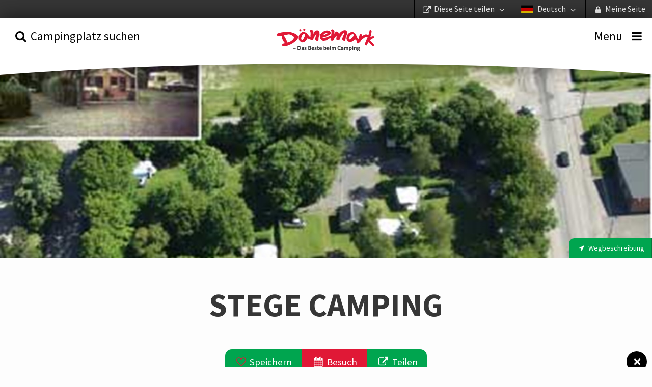

--- FILE ---
content_type: text/html; charset=utf-8
request_url: https://www.daenischecampingplaetze.de/sitz/stege-camping
body_size: 75589
content:


<!DOCTYPE html>
<html lang="de-DE" ng-app="app">
<head>
    <meta charset="utf-8">
    <meta http-equiv="X-UA-Compatible" content="IE=edge,chrome=1">
    <meta name="HandheldFriendly" content="True">
    <meta name="MobileOptimized" content="320">
    <meta name="viewport" content="width=device-width, initial-scale=1.0, maximum-scale=1.0, user-scalable=no"/>

    <link rel="apple-touch-icon" sizes="180x180" href="/img/apple-touch-icon.png">
    <link rel="icon" type="image/png" sizes="32x32" href="/img/favicon-32x32.png">
    <link rel="icon" type="image/png" sizes="16x16" href="/img/favicon-16x16.png">
    <link rel="manifest" href="/img/site.webmanifest">
    <link rel="mask-icon" href="/img/safari-pinned-tab.svg" color="#5bbad5">
    <meta name="msapplication-TileColor" content="#00aba9">
    <meta name="theme-color" content="#ffffff">
    <meta name="apple-mobile-web-app-title" content="Danske Campingpladser">
    <meta name="application-name" content="Danske Campingpladser">

    <base href="/">

    <title ng-bind="metaTitle">Stege Camping</title>
<meta name="Description" ng-attr-content="{{metaDescription}}" />
    <meta name="robots" ng-attr-content="{{metaRobots}}" content="index, follow" />

    <script>
	  (function(i,s,o,g,r,a,m){i['GoogleAnalyticsObject']=r;i[r]=i[r]||function(){
	  (i[r].q=i[r].q||[]).push(arguments)},i[r].l=1*new Date();a=s.createElement(o),
	  m=s.getElementsByTagName(o)[0];a.async=1;a.src=g;m.parentNode.insertBefore(a,m)
	  })(window,document,'script','//www.google-analytics.com/analytics.js','ga');

	  ga('create', 'UA-10926970-5', 'auto');
	  ga('send', 'pageview');
    </script>

    

    <link href="/app.css?v=jdaQ-ZmWJ78inikPMnhRicEwBI_Le7lJnJcd8Agk9g01" rel="stylesheet"/>



    <!-- Facebook Pixel Code -->
    <script>
        !function (f, b, e, v, n, t, s) {
            if (f.fbq) return;
            n = f.fbq = function () { n.callMethod ? n.callMethod.apply(n, arguments) : n.queue.push(arguments) };
            if (!f._fbq) f._fbq = n;
            n.push = n;
            n.loaded = !0;
            n.version = '2.0';
            n.queue = [];
            t = b.createElement(e);
            t.async = !0;
            t.src = v;
            s = b.getElementsByTagName(e)[0];
            s.parentNode.insertBefore(t, s)
        }(window,
            document,
            'script',
            'https://connect.facebook.net/en_US/fbevents.js');
        fbq('init', '929828727361347');
        fbq('track', 'PageView');
    </script>
    <noscript>
        <img height="1" width="1" style="display: none"
             src="https://www.facebook.com/tr?id=929828727361347&ev=PageView&noscript=1"/>
    </noscript>
    <!-- End Facebook Pixel Code -->
</head>
<body zf-esc-close>

    <div class="vertical" id="vertical">
        <ul id="top-bar">
    <li><a href title="" zf-open="mysite"><i class="icon icon-lock-1"></i> <span>Meine Seite</span></a></li>
    <li>
        <a href zf-open="language" title="">
                    <img src="/media/1001/flag-de.png" alt="Deutsch" width="64" height="43">
Deutsch <i class="icon icon-angle-down"></i>
        </a>
    </li>
    <li><a href zf-open="share" title=""><i class="icon icon-link-ext"></i> <span>Diese Seite teilen</span> <i class="icon icon-angle-down"></i></a></li>
</ul>
        <ul class="menu-bar condense medium-expand" ng-controller="updateSlidersCtrl">
    <li class="order-2 medium-order-1"><a href="#" zf-toggle="search" ng-click="updateSliders(); $event.stopPropagation()"><i class="icon icon-search"></i> <span class="show-for-medium">Campingplatz suchen</span> </a></li>
    <li class="order-1 medium-order-2">
        <a href="/" class="logo">
                    <img src="/media/2093/danskecampingpladser-logo-de.svg" alt="logo" />
        </a>
    </li>
    <li class="order-3 medium-order-3"><a zf-toggle="menu"><i class="icon icon-menu"></i> <span class="show-for-medium">Menu</span></a></li>
    <img src="/GUI/build/assets/img/top-bow-white.svg" />
</ul>
        <div ng-if="loading" id="loading"></div>
        <div ui-view class="grid-content" id="view"></div>
    </div>

        <div class="google-star-rating" itemscope itemtype="http://schema.org/Review">
            <div itemprop="itemReviewed" itemscope itemtype="http://schema.org/Place">
                <span itemprop="name">Stege Camping</span>
            </div>
            <span itemprop="reviewRating" itemscope itemtype="http://schema.org/Rating">
                <span itemprop="ratingValue"></span>
            </span>
            <span itemprop="author" itemscope itemtype="http://schema.org/Organization">
                <span itemprop="name">Campingrådet</span>
            </span>
            <div itemprop="publisher" itemscope itemtype="http://schema.org/Organization">
                <meta itemprop="name" content="Danske Campingpladser">
            </div>
        </div>

    <div zf-panel="" id="menu" position="right">
    <a href="#" zf-close="" class="close-button" ng-click="$event.stopPropagation();">×</a>
    <section class="block-list">
        <form ng-controller="searchCtrl" ng-submit="submit()">
            <div class="grid-block">
                <span class="inline-label">
                    <input type="search" ng-model="query" placeholder="Campinginfo suchen" />
                    <span class="form-label"><a ng-click="submit()" title=""><i class="icon icon-search"></i></a></span>
                </span>
            </div>
        </form>
        <ul>
            <li class="with-chevron"><a href="/">Titelseite</a></li>
                <li class="with-chevron"><a href="/camping-erlebnisse">Camping-Erlebnisse</a></li>
                <li class="with-chevron"><a href="/nachhaltiges-camping-green-stay">Nachhaltiges Camping &#183; Green Stay</a></li>
                <li class="with-chevron"><a href="/gut-zu-wissen">Gut zu wissen</a></li>
                <li class="with-chevron"><a href="/camping-nachrichten">Camping Nachrichten</a></li>
                <li class="with-chevron"><a href="/praktische-hinweise">Praktische Hinweise</a></li>
                    </ul>
        <div class="bottom">

            <div class="grid-block">
                <div class="grid-content sidebar-newsletter">
                    <form ng-controller="newsLetterCtrl" name="form" novalidate ng-submit="signup()">
                        <div ng-if="!thanks">
                            <label>Newsletter abonnieren</label>
                            <p ng-if="error != ''" ng-bind="error"></p>
                            <span class="inline-label">
                                <input type="email" required ng-model="model.email" focus-me="newsLetter.active" placeholder="Ihre E-Mail-Adresse">
                                <a href="#" class="button">Registrieren</a>
                            </span>
                        </div>
                        <span ng-if="thanks" class="inline-label">Vielen Dank f&#252;r Ihre Anmeldung</span>
                    </form>
                </div>
            </div>
            <div class="grid-block vertical show-for-small">
                <div class="grid-content">
                    <label>Meine Seite</label>
                    <ul class="button-group expand">
                            <li ng-controller="loginCtrl"><a href ng-click="open()">Anmelden</a></li>
                            <li ng-controller="registerCtrl"><a href ng-click="open()">Registrieren</a></li>
                    </ul>
                    <ul class="button-group expand secondary">
                        <li><a zf-open="share"><i class="icon icon-link-ext"></i> <span>Diese Seite teilen</span></a></li>
                        <li><a zf-open="language"><i class="icon icon-flag"></i> Deutsch</a></li>
                    </ul>
                </div>
            </div>
        </div>
    </section>
</div>

    <div zf-panel="" id="search" position="left">
    <form ng-controller="searchFullCtrl" ng-submit="submit()" form-on-change="update()" any-other-click="hide()">
        <div class="grid-block vertical">
            <div class="grid-content">
                <h2>Campingplatz suchen</h2>
                <a href="#" zf-close="" class="close-button" ng-click="$event.stopPropagation();">×</a>
            </div>
            <div class="grid-content" id="text-search">
                <span class="inline-label">
                    <div angucomplete-alt
                         id="text-search-input"
                         placeholder="Wo m&#246;chten Sie hin?"
                         pause="200"
                         selected-object="selectedCampsite"
                         input-changed="queryChanged"
                         remote-url="/umbraco/api/searchApi/getComplete?lang=de-DE&result=3291&q="
                         remote-url-request-formatter="remoteUrlRequestFn"
                         remote-url-data-field="pages"
                         text-searching="Suchen..."
                         text-no-results="Keine Campingpl&#228;tze gefunden"
                         title-field="name"
                         min-length="2"
                         match-class="highlight">
                    </div>
                    
                    <span class="form-label"><a href ng-click="submit()" title=""><i class="icon icon-search"></i></a></span>
                    <span class="form-label"><a href ng-click="toggleMap()" title="Auf der Karte suchen"><i class="icon icon-location"></i></a></span>
                </span>
                <div ng-show="searchModel.showMap">
    <figure id="dk-map">
        <svg version="1.1" xmlns="http://www.w3.org/2000/svg" xmlns:xlink="http://www.w3.org/1999/xlink" viewBox="0 0 595.2 673.3" enable-background="new 0 0 595.2 673.3" xml:space="preserve">
<g id="Vestjylland" ng-class="{active: isActiveRegion(4087)}">
<a href ng-click="setRegion(4087)">
<g>
<path fill-rule="evenodd" clip-rule="evenodd" fill="#5A5A5A" d="M235.4,336.2l-0.3-3.4l-0.6-0.3l-1.3,0.1l-2.1,0.2l-1.8,0.5
											h-0.2l-0.8-0.2l-0.6-1.1L227,332l-0.8,0.2l-0.5,0.3l-0.5-0.4l-0.1-0.7l0.1-1.8l1.5-1.3l0.1-0.7l-0.2-0.7l0.4-0.5v-1l0.1-0.5
											l-0.1-0.6h-0.8l-0.4-0.2l-0.1-0.6l0.2-0.2l1.4-1.1l0.1-0.8l-1.4-2l-0.5-0.4l-1.4,0.1l-0.4-0.4l0.4-0.4l0.8-0.6l0.6-0.2l1-0.1
											l0.4-0.4l-0.9-3.3l-0.6,0.1l-0.8-0.2l-0.5-0.2l-0.6-0.5l-0.4-0.7l-1.4,0.1l-0.7-0.1l-1.4-0.1l-1.1-0.3l-2.6-0.5v-1.6l-0.4-0.5
											l-1.1-0.2l0.5-0.5l-0.8-1.5l0.4-0.7l0.3,0.1l1.2,0.5l1.4-0.4l0.5-0.1h2.3l-0.8-1.9l-0.8-0.5l-0.6-0.8l0.5-1.7l-0.6-0.7l0.1-0.4
											v-0.9l-0.7-2.2l2-1l1.1-0.4l0.1-0.6l-0.7-1.1l0.2-0.3l1.2-0.5l0.5-2.2l0.5-0.2l0.7-1.3l0.5-0.1l1.3-0.4l-0.1-0.7l-0.2-0.8
											l-0.5-0.3l-0.1-0.2l-0.1-0.5l0.5-1l0.7-0.9l0.1-0.5l0.5-0.5l0.5-0.4l0.6-4l-0.1-1.4v-1.1l-0.2-5.3l-0.1-0.5l0.1-0.8v-0.9l0.5-1
											l0.1-1.4l-0.1-0.6l-0.9-1l-0.2-0.8l0.4-1l0.2-0.4l0.3-0.7l-0.7-0.8l-1.3,0.5l-1.2,0.1L223,262v-0.8l-1.5-1.5l-2.5-2.8l-0.2-0.5
											l-0.3-1l-0.5-0.2l-1.3,0.3l-1.3-0.5l-1.3,0.6l-0.3,0.2l-0.8,0.8l-1.4,0.5l-0.4,0.3l-0.2-0.1l0.2-2.3L211,254l0.4-1l1-1.2l1.9-0.7
											l0.5-0.5l0.2-1.3l-0.2-0.7l-0.5-1.6l-1,0.3l-3-0.3l-1-0.7l-1.9,0.5l-2.2,0.6l-1-0.4l-0.6-0.1l-1.1,0.7l-0.5-0.5l-0.5-0.4
											l-1.1,0.1l-0.5-0.1l-0.4-0.7l-1.7-0.2l-0.3,0.1l-0.5-0.1l-0.5-0.5l-0.7-0.8l1.3-3l-0.2-2.3l-1.3-0.2l1-3.1l-5.2,1.9l1,2l0.2,0.8
											l-1.3,1.4v1.1l-0.6,0.8l-0.2,1.3l-0.5,0.5l-0.8,0.2l-0.8-0.1l-0.9-0.3l-0.6-0.4l0.2-0.8l-1.4-0.9l-2.1-0.7l-0.4-0.7l0.3-0.7
											l0.5-0.8l0.1-0.6h-0.4l-0.5,0.1l-1.8,0.5l-0.2,0.3l-0.5,0.1l-0.4-0.1l-0.8-1.3h-1.3l-0.9,0.5l-0.4-0.5l-0.5-0.1h-0.3l0.4,1.1
											l0.2,1.2l0.1,1l-0.1,1.3l-0.1,1.3l-0.4,0.5l-0.5,0.6l-0.3,1l0.1,0.7l0.1,0.6l-0.1,1.5l-0.5,1.1l-0.5,0.5l-0.7,0.5l-0.1,0.1
											l-0.2,0.2l0.1,0.6l0.4,0.5l-0.5,1.2l-0.4,2.3l-0.4,3.4l0.4,1.4l0.9,0.9l1.3,0.2l1.4-0.3l1.3-1l1.9-1.4l1.7-0.1l0.6,0.3l-0.5,0.9
											l-0.2,0.6l-0.2,0.9l-0.1,1.4l0.4,1.2l0.1,0.2l-0.4,0.6l-0.9-0.2l-1.1-0.5l-1.1-0.1l-1.1,0.8l-1,0.8l-0.4,1.1l-0.7,0.8l-0.5,0.1
											l-0.3-0.8l0.4-0.6l0.4-0.4l0.3-0.4l-0.7-0.1l-1-0.3l-1.1-0.7l-1.3-1.3l-1.2-1.6l-0.3-1.1v-1.4l-0.6-1h-0.8l-0.1-0.7l0.4-0.7h-0.5
											l-0.3,0.5l-0.4,1.8l-1,0.3l-0.5,0.7l-0.1,1.7l-0.9,1.3l-0.1,0.5l-1.6,1.8l-1,0.6l-0.2,0.6l-1.6,0.2l-0.8,0.5h-1.2l-0.7-0.4
											l-1,0.5H156l-0.4,0.7l-0.7,0.4l-0.6-0.1l-0.2-0.5l-1-1.2l-1.6-1.3l-0.6,0.2l-1.4-1.1l-2.3,1.8l-1.3,0.7l-0.4-0.4l-1.6,0.4
											l-0.2-0.1l-0.2-0.2l-0.4-0.1l-0.4,0.2l-0.3,0.7l-0.7,0.7l-1.4,0.1l-0.5-0.7l-1.3-0.4l-0.7,0.6l0.5,0.7v1.4l0.7,2.1l-0.4,1.4
											l-1,0.2l-0.7-1l-3.2-0.3l-4.8-0.5l-1.4,0.5l-1-0.6l-0.3-0.5l-0.2-2.4l-1.3-2.3l-0.4-2.6v-0.4l-0.1-0.4l-0.8-1.9l-0.5-0.5
											l-0.7-0.9l-1.1-0.5l-0.8-0.2l-0.5,1h-0.8l-0.6,0.5l-0.5-0.4l-0.4,0.3l-0.2,0.7l-0.4,0.2l-1.3-0.7l-0.4,0.1l0.1,0.9l-1.3,1.4
											l-0.7,0.4l-0.4,0.3l-0.2,1.2l-0.4,0.5l-0.2,0.8l0.7,1.7l0.2,2.9l0.2,3.1l-0.8,1.4l-0.6,0.6l-1.1,0.5l-2.6,0.8l-0.5,0.1l-1.2,0.1
											l-2,0.5l-2.1-0.1l-1.4-0.6l-1.1-0.6l-0.5-0.6l-0.1-1.3v-0.8l-0.1-1l-0.6-0.8l-0.4,0.4l-0.8,0.6H97l-0.4-0.3l-0.4-0.5l0.1-0.5
											l0.1-1l0.8-1.2l0.7-0.8l0.5-0.1l0.5-0.2l-0.5-0.4l-0.5-0.5l-0.7-0.7l-1-2.3l-0.5-0.7l-0.4-0.4l-0.4-0.4l0.2-1l0.1-1l-0.4-0.6
											l-0.2-0.5l-0.1-0.8l0.1-0.9v-2.3l-0.6,0.5l-0.5,0.8l-0.5,1.2l-1.1,2.1l-1.6,1.9l-1.2,0.8l-1.2,0.1l-1-0.7l-1-1l-1.9-1.1l-1.7-0.8
											l-2.8-1.3l-3.4-1.5l-1.6-1l-1.6,0.2l-1.9,0.4l-1.5-0.4l-1.7-0.3l-1.9,1.3l-0.2,1.1l-0.1,2l-0.5,0.9l-0.2-0.4l-0.3-0.6V260
											l-0.1-0.6l-0.6-0.7l-0.4-1v-1.2l0.6-0.8l0.8-0.2l1-0.1l-0.1-0.7l-0.5-0.9l-0.8-0.6h-3.7l-1-0.2l-0.8-0.7l-0.4-0.6l-0.7-0.4
											l0.1-0.5l-0.1-1l-0.2-0.4l-0.2-0.1h0.2v-0.1l-0.4-0.6h0.3l0.4-0.4l-0.1-0.5l-1.1-0.7l-2-0.8l-1.6-0.4l-1.4-0.1l-0.9,0.1l-0.5-0.5
											l0.2-1.1l0.5-1l0.7-0.1l0.7-0.1l0.7-0.5l0.5-0.4l1-0.1l0.7,0.2l1-0.4l-0.2-0.9l-0.4-0.5l-0.7-0.4l-1.2-0.1l-0.5-0.4l0.2-0.5
											l0.7-0.4l0.1-1.1l0.3-0.7l0.2-0.8l0.1-0.7l0.2-0.5l0.8,0.2l1.9,0.8l0.3-0.5l-0.7-0.7l-0.1-0.6l-0.3-0.9l-0.1-0.8l-0.1-1l-1.1-0.2
											l-0.9,0.8l-0.9,1.7l-0.9,2l-1.3,2.5l-1.9,5.6l-1.1,4.6l-1.4,4.9l-1,4.1l-0.6,3.2l-0.5,2.6l-0.6,3.7l0.1,3.8l0.4,2.4l0.2,1.6
											l-0.2,3.1l-0.2,3.2l-0.1,7.3l-0.4,7v2.3l0.4,0.2l0.1-0.7l-0.1-0.9l0.2-1l0.6-0.3l0.3-0.4l-0.2-0.5l-0.2-0.5V293l-0.7-0.1
											l-0.1-0.5l0.7-0.8l-0.2-0.4v-0.9l0.1-1.3l0.4-0.1l0.1-0.1l-0.3-2.3v-0.9l0.2-1.2l0.4,0.1l0.2,0.5l0.4,0.4v0.5l0.4,0.5l0.5,0.1
											l0.6-0.1l0.2-0.3l0.2-0.2l0.4-0.3h0.2l0.2,0.2l0.6,0.2l-0.1,0.4l-0.1,0.4l-0.1,0.1v0.4l-0.1,0.5v0.4l0.1,0.5l0.1,0.9l-0.1,0.1
											l-0.6,0.6l0.4,0.4l-0.1,0.4v0.5l0.1,0.4l0.2,0.5l0.4,0.7l0.4,0.8l0.7,1.3l0.1,0.6l0.5,1.3l0.2,0.2l0.4,0.3l0.5,0.8l0.3,0.3
											l1.3,0.3l0.5,0.4l0.7,1l1,0.3l0.4,0.8l0.5,1.3l1.3,1.4l0.5,1.3l0.2,0.2l1.4,0.7l0.9,0.7l0.9,0.1l0.4,0.5l-0.4,0.3l-0.4,0.1
											l-0.8-0.4l-0.7-0.2l-0.6-0.7l-0.5-0.4l-0.4-0.1l-0.6,0.1l0.1,0.3l0.4,0.7l0.1,0.5l1.1,0.5l1.6,0.7l0.9,0.4h0.2l0.1-1l0.2-0.1
											l0.3,0.8v0.3l-0.6,1l-1.4,2.3l-1,0.8l-0.3,0.5l-1,1h-1l-0.4-0.1l-0.8-0.2l-0.4-0.4l-0.1-0.8l-0.1-0.6l0.4-0.7l0.2,0.1v-0.5
											l-0.1-0.5l-0.8-1l-0.1-1.1l0.1-0.3l0.4-0.5l-0.2-0.1l-1.4,0.4l-0.8,0.1l-0.5-0.1l-0.7-0.1l-1-0.7H52l-0.4,0.4l-0.2,0.1l-0.8-0.3
											L50,308l-0.3-0.2l-0.2-1l0.2-0.5v-0.4l0.1-0.5l-0.4-0.2l-0.7,0.4l-0.5,0.2l-0.5,0.3l-0.8,0.3l-1,0.2l-0.2,0.1l-0.4-0.2l-0.1-0.6
											V303l0.6-0.5l0.1-0.2v-0.8l-0.1-0.6l0.2-0.7l0.1-0.5l-0.2-0.2l-0.7-0.1l-0.4-0.2l0.1-0.3l0.7-0.3v-0.3h-1v6.2l0.1,7l0.4,4
											l0.3,3.5v0.4l0.1,1.7l-0.1,2.7l-0.4,3.7l-0.2,1.6l-0.1,1.7l-0.5,5v0.2l-1.3,8.7l-0.2,3l-0.2,1.9l-0.2,1.4l-0.2,1.7l-0.2,3.3
											l-0.5,3.4v2.9l0.2,1.8l0.1,0.9l0.2,1.6l0.4,2l0.6,2l0.8,0.2l0.6-0.3l0.5-0.2l0.8,0.1v-0.6l-0.5-0.2l-0.1-0.5l-0.2-1.1l-0.2-1
											v-1.3l-0.2-1l-0.1-1.6l0.1-1.1l0.2-0.5l0.1-1.3l0.1-0.7l0.4-1.3l0.2-1.9l0.1-2l0.8-1.7l0.8-0.8l-0.5-0.5l-0.2-0.3l-0.2-0.8
											l-0.4-0.7l-0.5-0.5l-0.4-0.8h0.5l1,0.4l0.9,0.8l0.3,0.6l0.4,0.8l0.4-0.2H50l1.4,0.5l2.4,1l1.7,0.7l0.7,0.5l0.7,0.6l0.4,0.7
											l0.9,0.4l0.5,0.2l1,1.3l1.1,1.1l1.5,1l2.2,1.5l0.1,0.7v1.2l-0.1,1.1l0.1,1.7l0.2,0.8l0.2,1.1l-0.1,0.8v1.1l0.2,1.2l0.1,1l0.3,1.4
											l0.8,2.2l1,1.7l0.4,0.4l0.5,0.2l0.7,0.7l0.2,0.5l0.4,0.4l0.6,0.2l0.2,0.3l-0.1,0.6l-0.2,0.5l0.2,0.4l0.5,0.4H71l0.3,0.1l0.1,0.7
											h0.4l0.3,0.2l0.1,0.6l0.1,0.9l-0.1,1.2l-0.1,1.4l-0.6,2l-0.1,0.4l0.4,0.2v0.5l-0.5-0.1l-0.5,0.2l-0.1,0.4l0.2,0.4l0.5,0.1
											l0.8-0.1v0.2l0.4,0.4l0.6,0.2l-0.8,0.4l-0.4,0.6l-0.5,0.6l-1,0.6l-0.7,1.1l-1.7,1.6l-1.1,1.6l-0.5,0.8l-0.6,0.2l-0.7,0.4
											l-0.8,0.9l-1.5,1.1l-1.6,0.7l-0.2,0.5l-0.2,0.6l-0.4,0.4l-0.7,0.1l-0.8-0.5l-0.2-0.4l-0.6-0.4l-0.3,0.6l-0.1,0.8l0.3,0.2l0.3,0.1
											l-0.1,0.4l-0.4,0.4l-1.1,0.4l-1-0.2l-0.4-0.8l0.4-0.8l0.4-1l-0.2-0.7l-0.7,0.1l-0.1-0.5l0.8-0.4l0.4-0.1l0.7-0.1l0.5,0.4l0.6-0.1
											l0.7-0.2l0.4-0.5l0.2-1l0.4-1.1l0.7-0.5l0.5-0.7l-0.7-0.4l-0.7-0.1l-0.5-0.5l-0.7,0.2l-0.7,0.2l-0.1,0.2v0.5l-0.4,0.3l-0.9-0.9
											l-0.3-0.5l-0.1-0.8v-0.5l-0.5-0.2l0.2-0.4l0.3-0.2l0.7-0.1h0.7l0.7-0.4l-0.4-0.3l-0.6-0.1l-0.6-0.1L56,392l-0.9,0.1l-0.8-0.2
											h-0.7l-0.2,0.2l0.1,1.1v0.5l0.1,0.4l0.5,0.7l-0.5,0.4l-0.5-0.1l-0.6,0.3v0.5l0.4,0.7l0.6,0.8l-0.1,0.5l-0.2,1.3l-0.7,0.8
											l-0.9,1.2l-0.8,0.8l-0.4,1.3l0.1,0.2l0.2,1.4l0.1,1.1l-0.6-0.2l-0.2-0.9l0.1-1.2l-0.2-1.2l0.5-1.7l0.7-1.1l0.5-1.2l-0.3-0.8
											l-0.6-0.8l-0.2-1l-0.1-1.1l-0.4-1.7l-0.3-2v-0.8l-0.2-0.5l0.4-0.7l-0.4-0.5l0.1-0.5l0.5-0.6l-0.3-1l-0.5-1l0.2-0.8l-0.2-1.1
											l-0.1-1.1l0.2-0.3l0.6-0.1l-0.4-1l-1-0.8l-0.3-0.7l-0.5-1.1l-0.5-1.2l-0.2-0.8v-0.8l-0.6-1l-0.4-0.7l-0.1-1.1l-0.7-1.4l-0.4-0.1
											l-0.7,0.2l-0.4,0.5l0.1,0.8l0.5,1.3l0.5,1.6l1.1,4l0.5,4.1l0.6,9.4l1,6.4l0.5,5.9l0.4,2l0.3,1.5l0.4,4.1l0.1,3.3l-0.4,1.9
											l0.2,0.3l-0.1,1.6l-0.3,1l-0.1,1.1l-0.1,1l-0.6,1.7l-0.3,2v0.2l-0.2,1.3l-0.5,1.9l-1.1,3.1l-0.4,2l-0.9,2.8l-1.2,3.7l-1.1,2.9
											l-1.6,4.9l-1.4,3.4l-1.9,4l-0.2,0.5l0.2,0.5l0.5,0.3l0.7,0.7l2.2,1l3.7,1.6l3.7,1.8l2.8,2l2.5,1.9l3.8,3.2l4.6,3.7l1.1,0.5
											l0.5-0.1l0.1-0.8l0.1-1.1l-0.1-1.4l-0.3-0.8l-0.7-0.7l-0.7-0.7l-0.4-0.9l-0.2-0.5l-2.3-1.6l-0.5-1.1l-0.1-0.7l0.4-0.7l0.1-0.4
											l-0.6-0.5l-0.8-0.5l-0.7-0.6l-0.9-1.6l-0.1-1.4l0.2-1.7l0.3-1.1l0.4-0.1l0.4-0.9l0.2-0.6l0.4-0.7l0.7-0.7l0.5-0.8l0.5-0.7
											l0.4-0.2l0.4-0.2l0.8,0.2l1.2,0.2l1.2,0.4l1.1,1.1l0.2,0.4l0.2-0.2l0.4-0.4l0.2-0.4l0.7-1.3l1.6-0.7l0.2-0.8l1.1-0.1l0.2,0.9
											l0.5,0.8l3.5,2.2l1.3,1.4l-0.8,2.9l1.6,0.7l0.8,0.2l1.3-0.2l1.4,0.9l0.4-0.3l0.5-0.5l-0.3-0.5l-0.7-1.4l1-0.8l0.8-0.4l0.6-0.7
											l-0.6-1.5l0.1-0.7l0.2-0.3l0.4-0.2l1,0.7l3.1-0.5l0.4-0.1h1.8l1.9-0.2l0.6,0.1l1.6,2.9l0.1,1.4l1.1,0.8l0.7,1.8l4.5-1.2l0.5-2.3
											l2-0.6l0.1,1.7h1.2l1.8,3.3l0.7-0.1l0.8-0.1l2.2,1.7l1.3,1.5l1.1,0.8l0.3-1.1l1.3-2.3l2.1-1.3l0.7-0.8l0.8-3.5l0.8-1.2l0.7,0.1
											l1.6-0.8l0.8,0.4l5-2l2.5-0.6l0.8-1.4l0.4-0.3l1.8-0.4l1.1-2l-0.6-0.9l1.6-0.2l3.3-0.4l1.9,0.8h1.3l1.4,1l0.5,1.3l0.2,0.4
											l-0.3,0.6l0.9,0.4l1.1-0.1l2.7-0.1l1.3,1l1-0.1l1,0.1l1.6,0.6l0.3,0.4v0.5l1-0.5l1-0.4l2.2-0.5l0.3-1.4l1.2-0.7l1.3-0.3l3,0.1
											l0.8-0.2l1-0.7l1.6-0.1l1.1-0.3l2.3-0.1l0.4,1l-0.4,1l0.1,0.9l1.1,1.4l1.1,0.9l2.8,1.1l2.8,0.8l3.2,0.5l0.3,0.8l2,0.4l0.6-1.3
											l2.3-1.6l4.2,2.1l0.2,1.3l2-0.1l2.5-0.7l1.5-2.6l1.6-1l0.7-1l1-2.5l0.1-1l-0.3-0.8l-0.2-2.8l0.1,1l1.6,1.1l0.2,0.5l0.5,0.3
											l0.5,1.4l0.6,0.3l0.4,4l0.3,1.9l0.5,0.4l1,0.3l2.2,0.1l1.3-1.3l1.5-2.6l1.1-0.8l1.3-0.2l1.4-0.5l0.2-1l1.1-1.9l2.1-0.1l1.3,0.2
											l0.3,0.4l0.1,1.7l0.5,1.1l0.2,0.1l1.7-0.2l0.9,0.5l1-0.5l1.1-0.7l2.2-0.9l0.6-0.7l0.2-0.5l0.3-0.7l0.3-0.8l-0.6-0.2l0.1-0.4
											l0.5,0.1l-0.3-0.5l-0.3-1.5l0.1-1.1l-0.2-1l-0.3-0.8l-0.1-0.4l-1-0.7l-0.4-0.4l-0.6-0.4l-0.8-0.3l-0.6-0.2l-1.3-0.7l-0.5-0.8
											l-0.4-0.6l-0.2-0.4l-0.2-0.7l-0.7-0.5l-0.5-0.5l-0.7-0.5l-0.4-0.5h-0.4l-0.6,0.2l-0.4,0.1l-0.5-0.1l-0.7-0.4l-0.7-0.2l-0.6-0.1
											l-1.3-0.2l-0.9,0.2l-0.1,0.1l-1.3,0.2l-1.3,0.2l-1.1-0.3l-1-0.2l-0.7-0.4l-0.8-0.5l-0.3-0.3l-0.1-0.4l-0.2-0.2l-0.8-0.1l-0.2-0.3
											l1.3,0.1v-0.2l0.9-0.1l0.5,0.1l1.3,0.4l0.8-0.2h1.6l2.6-0.2l1.3-0.2l2.2-0.3l1.1-0.2l0.6-0.2h0.1v-0.1l0.2-0.4l0.6-1.1l0.5-1
											l0.4-0.8l0.1-1.6l-0.1-1l-0.4-1.1l-0.1-1.4l-0.6-0.5l-1.7-0.4l-0.4,0.8l-1-0.1l-1.3-0.5h-1.1l-1.3,0.8h-1.4l-0.4-0.8l0.2-0.8
											l-0.7-0.5L207,420l3.4-6.6v-0.9l-0.3-0.3l-1.1,0.2l-0.2-0.7l-1.7-0.4l-1.8,1.9l-0.8-0.4l-2.3,2.2l0.1-1.9l-1.4,0.3l-1.3-1.5
											l-0.1-0.2l-0.7-1.7l-0.2-1l-0.5-0.8l-0.3-1.7l-0.7-0.5v0.4l-0.1-0.5l-1-0.2l-0.4-0.5l0.1-0.5l-2.1-0.2h-1.7v-1.7l0.9-1.1
											l-1.4-0.7l-0.1-0.8l1.1-0.8l-0.1-0.6l-1.2-1l-2.6-3.9l-0.7-0.2l-0.5-0.1l-0.2-0.4l-1.7-2.9l-0.7-2.8l1,0.4l1.5,1.3l4.6,1.6
											l2.3-0.9l3.7,0.5l1.1,0.9l0.2,0.1l1-0.7l3.1-0.2l0.3-0.4l0.2-1l-0.2-0.8l-2.4-0.6l-0.8-0.5l-0.2-1.9l-0.8-1l-0.2-1.5l-0.7-3.2
											l-0.8-1.3l-2.2-3.5l-0.5-0.4l-0.5-0.3l-0.8-1.1l2.9-0.2l1.6-1.6l0.9-0.3l1-0.1l1.3,1h0.4l0.6-0.2v-0.6l-0.1-0.3l1.1-0.7l0.8,0.1
											l1.1,0.7l0.8,1l0.6,0.1l0.5-0.8l0.4-0.7l1.3-0.1l0.5-2.4l-0.2-1l0.6-1.2l-0.1-0.8l-0.7-0.6l-2.3-1.4l-0.7-0.8l-0.4-1.1l-0.9-1
											l2.2-2.3l0.6-0.1l2.6,0.6l1.3,0.1l0.4-0.7l-0.2-1.8l-0.8-2.6l-0.1-1.9l0.2-2.8l1-1.7l0.6-0.3l1.4,1.3l0.7,0.5l1.1,0.1l0.2,0.5
											l0.7,0.3l0.6-0.3l1.1-0.9l0.8,0.8l0.5,0.2l0.6-0.1l0.7-1.3l0.2-1.5l1.2-1.5l0.4-0.5l0.7-0.2l-0.4-1.3l0.2-1.4l-0.1-1.2l0.1-0.4
											l0.2-0.1l0.7-0.5l0.5-0.2l0.4,0.4h0.3l0.7-0.4l1.1-0.9l1.7,0.4l4.9-1l1.9,0.3L235.4,336.2z M54,318.7l0.7,0.1l0.4,0.1L54,318.7z
											 M117.5,434.2l0.5-0.2l0.5-0.1L117.5,434.2z M124.1,436.3l-1.3,0.2l-0.4-0.1l0.5,0.1l1.3-0.2l1.6,0.2L124.1,436.3z M127.9,441.7
											l0.5-1.9v-1.7l0.1,1.4L127.9,441.7z M152.6,302.8l-1.7-2L152.6,302.8l0.2,2L152.6,302.8z M157.6,433.6l2.3-1l-2.3,1.1V433.6z
											 M157.1,442.6v0.8l-0.1-0.5l0.1-0.9l0.8-1.5L157.1,442.6z M160.6,445.2l-2.3-0.1l3.2,0.1H160.6z M172.5,382.9l-0.5-1l1,1.7
											L172.5,382.9z" />
<polygon fill-rule="evenodd" clip-rule="evenodd" fill="#5A5A5A" points="53,303.2 52.7,302.9 52,303.9 50.8,304.1 50.5,305.2
											52.3,305.2 			" />
<polygon fill-rule="evenodd" clip-rule="evenodd" fill="#5A5A5A" points="197.1,405.8 197,405.8 197.2,406 			" />
									</g>
    </a>
    <polyline fill-rule="evenodd" clip-rule="evenodd" fill="#5A5A5A" points="203.1,546.3 203.3,545 203.4,544.3 204.9,544.7
									206,546.5 205.4,548.3 204.6,548.2 204.1,548.3 203.7,548.1 203.7,546.8 203.1,546.3 	"/>
</g>                <g id="Sydjylland" ng-class="{active: isActiveRegion(4086)}">
<a href ng-click="setRegion(4086)">
<g>
<polyline fill-rule="evenodd" clip-rule="evenodd" fill="#5A5A5A" points="204.1,455.9 205.8,457.9 206.2,458.9 206.2,459.7
									206.8,460.8 208,461.8 207.7,462.6 206.5,463.2 206.3,464 206.4,465.3 206.5,466.3 206.8,466.5 207.3,466.7 207.9,466.9 208.4,467
									209,467.1 209.4,467.3 209.8,467.9 210.1,468.5 210.4,469.1 210.8,469.3 211.4,469.1 211.9,468.9 212.4,468.9 212.7,469.1
									213.1,469.4 213.8,469.5 213.8,469.2 214.1,468.5 214.3,468.3 214.9,467.6 215.3,467.2 215.9,466.5 216.3,466.1 217.5,465.8
									218.9,466 219.5,466.2 220.5,466.6 221.1,466.9 222.1,467.2 222.8,467.4 223.5,467.5 224,467.7 224.2,467.2 224.3,466.7
									224.3,465.4 224,464.7 223.9,464 223.8,463.6 223.5,463.1 223.4,462.5 223.3,461.8 223.1,461.2 223.1,460.7 223.3,460.1
									223.6,459.7 224.5,459.4 225.1,458.9 225.6,459.1 226.3,459.2 226.7,459.4 226.9,459.7 227.3,459.7 227.3,459.1 227.3,458.6
									227.3,458.1 227.5,457.6 227.8,457 227.8,456.9 228.1,456.4 228.4,455.9 228.9,455.5 229.5,454.9 229.7,454.4 229.8,453.8 230,453
									230.3,452.5 231.4,451.4 232.1,451 233.2,450.3 234,449.7 235,448.9 235.7,448.4 236.5,447.7 236.9,447.1 237.1,446.9 237.4,446.4
									237.4,446.2 236.9,445.9 235.9,446 235.4,446.1 234.7,446 234.1,445.9 233.3,445.8 231.9,445.7 230.5,445.9 229.2,446.2
									227.8,446.4 226.1,446.2 225.2,445.6 224.9,445.1 224.3,445.1 224.3,445.5 224.9,445.7 224.6,446.5 224.3,447.2 224,447.7
									223.4,448.4 221.3,449.3 220.2,449.9 219.2,450.5 218.3,449.9 216.6,450.1 216.4,450.1 215.9,449 215.8,447.3 215.5,446.9
									214.2,446.7 212.1,446.8 211,448.7 210.8,449.6 209.4,450.1 208.1,450.3 207,451.1 205.5,453.8 204.2,455.1 204.1,455.9 	" />
<polyline fill-rule="evenodd" clip-rule="evenodd" fill="#5A5A5A" points="282.4,278 283,277.7 282.4,278 	" />

<polyline fill-rule="evenodd" clip-rule="evenodd" fill="#5A5A5A" points="63.7,466.1 63.9,466.4 64.2,466.8 64.4,467.2
									64.7,467.8 65.2,468.3 65.8,468.9 65.9,469.4 65.8,469.8 65.1,469.5 64.4,468.7 63.8,468.2 63.5,467.6 63.2,466.9 63.4,466.4
									63.7,466.1 	" />
<polygon fill-rule="evenodd" clip-rule="evenodd" fill="#5A5A5A" points="82.3,502.4 81.9,501.8 82,501.1 81.9,500.1 81.8,499.2
											81.7,498.2 81.3,496.7 81.4,495.3 81,494.3 80.3,493.4 79.6,492.8 79.3,491.9 80,490.5 80.8,490 81.1,489.1 80.9,488 80,485
											79.5,483.6 78.7,483 77.6,483.5 77.1,484.1 76.8,485.2 76.1,485.6 75.2,484.8 74.8,484 74.5,482.8 74.6,481.4 74.9,478.1
											74.5,477.5 73.1,476.9 71.3,476.5 70,477 69.3,477.9 68.6,479.9 68.6,481.3 68.7,482.2 68,481.7 67.7,480.5 67.6,478.1
											67.1,478.1 66.2,478.9 65.8,480.2 65.9,481.3 66.3,482.1 67.4,483.1 69.1,484.4 70.1,485.4 71.2,487.1 72.6,490 73.7,492.5
											74.5,494.5 75.4,497.4 76.1,499.4 77.2,500.9 78.1,501.8 81.2,502.6 			" />
<polygon fill-rule="evenodd" clip-rule="evenodd" fill="#5A5A5A" points="197.6,473.7 197,473.2 197.6,473.7 			" />
<polygon fill-rule="evenodd" clip-rule="evenodd" fill="#5A5A5A" points="224.3,518 224.2,518.5 223.6,518.9 223.9,519.8
											224.6,520.6 226,520.9 227.5,520.4 227.9,519.7 228.8,518 229.3,516.7 229.3,516.1 229,515.5 228.3,515.5 228.2,516.1 228.4,517
											227.7,517.5 227.9,518.6 227,518.6 227,516.9 226.6,516.3 225.6,515.8 224,516.3 223.4,517.1 223.5,517.6 			" />
<polygon fill-rule="evenodd" clip-rule="evenodd" fill="#5A5A5A" points="263.3,592 263.2,590.9 262.9,590.4 262.2,589.9
											262,589.3 261.5,588.4 260.9,587.5 260.7,586.1 260.7,585.4 260.1,583 259.4,581.8 258.7,580.9 258.3,579.8 257.9,578.9
											257.8,578.7 257.1,577.9 256.7,576.7 256.2,575.6 255.6,574 255.1,572.8 254.2,571.9 252.7,570.9 251.8,569.7 251.3,568.4
											250.3,568 250.2,567.8 250.1,567.8 250.1,567.8 248.7,566.5 246.8,566.2 245.5,566.2 242.6,565.3 241.2,564.4 239.2,562
											238.4,560.8 238,560.6 236.8,560 236.4,559.8 235.7,559.1 235.3,558.3 234.4,557.2 234,556.9 233,556.4 228.5,553.9 227.6,553.4
											225.2,553.7 224,554.2 222.9,554.3 221.8,554.4 218.6,556.4 216.4,557.9 215.8,558.5 215.6,559.1 214.1,559.9 213.9,560.1
											213.8,560.6 214,561.2 214.1,561.9 214.7,562.4 215.4,562.4 216.5,562.4 217.3,562.6 219.1,563.2 219.5,563 219.5,562.6
											220.2,562.3 220.6,562.1 220.9,561.7 221.5,561.4 221.7,561.7 221.5,561.8 221.5,562.2 221.9,562 222.3,562 222.8,561.8
											223,561.5 224,561.3 224.4,561.5 224.3,561.8 222.9,562.4 222.6,563 222.5,563.3 221.6,563.2 221.3,562.7 220.8,562.7
											220.4,562.9 219.8,563.3 219.2,563.6 218.5,563.6 216.5,564.4 216.5,565.4 216.7,566 217,566.2 217.8,566.5 218.2,567.1
											219.1,567.5 219.8,568 220.1,568.5 221,569.1 221.5,569 222.6,568.6 224.2,568.4 225.4,568.5 227.5,568.2 228,568 228.8,568
											231.5,568 231.9,568.3 231.3,569 230.4,569.5 230,569.8 229.7,570.2 229.7,570.6 230,570.8 230.6,570.8 231.2,570.8 232,570.5
											232.6,570.4 232.7,570.7 232.1,571 231.3,571.2 230.6,571.7 230.3,571.9 230.2,572.3 230.5,573.1 231.1,573.2 231.8,573.4
											233,573.7 234,573.7 235.4,574.2 236.1,574.7 236.8,575.2 237.1,575.4 237.1,575.8 237.7,575.9 238.2,575.9 239.1,575.9
											238.7,575.9 238.2,575.9 238.3,576.5 238,576.7 237.2,576.6 236.8,577 236.5,577.7 236.6,578.2 237.1,578.5 237.9,578.8
											238.5,579.1 238.3,579.4 237.7,579.5 237.1,579.5 236.6,579.8 236.9,580.3 237.3,580.7 238.4,581.3 239.3,581.2 240.1,581.3
											239.8,581.6 239.7,581.6 239.3,581.9 237.7,582.8 237.2,583.1 236.9,583.8 236.2,583.7 235.5,583.4 235.5,582.7 235.7,582.1
											235.1,581.8 234.5,580.7 233.7,579.7 233.1,578.5 232.3,577 231.2,576 230.2,575.8 229.1,575.4 227.5,573.7 227.2,574.4
											228,576.3 228.2,577.4 228.2,578.9 228.4,580.4 228.8,582.2 228.6,583.1 229,584.3 229.6,585.5 230.2,586.3 230.9,587.6
											230.8,588.1 231,588.7 231.5,589.4 232.3,590.5 234.5,591.3 235.5,591.5 237,591.5 237.8,591.1 238.9,590.5 240.8,589.7
											240.9,589.7 241.9,589.2 242.5,588.5 242.8,588.1 244.2,588.1 245.3,588.4 246.4,589.1 246.9,589.7 247.9,590.2 248.8,590.6
											249.5,590.9 250.3,591.7 251.6,592.6 252.2,592.9 252.7,593.2 253.5,594.1 254.5,595.1 254.8,597.1 254.1,597.5 253.4,597.1
											253.1,596.8 252.7,596.3 252,595.7 251,595.7 250.6,595.4 250.1,595.1 249.7,594.5 249.4,594.2 248.9,594.1 248.5,593.9
											247.9,593.4 247.6,593.2 247,593.2 246.4,593 246.1,592.6 244.8,591.1 244.1,590.4 243.1,590.6 242.8,590.9 242,591.7 241,592.4
											240.6,593.8 240.6,594.3 242,595.7 242.8,596.4 243.5,596.6 244.4,596.6 245.2,596.9 245.9,597.2 246.8,598 249.1,599 250.3,599
											251.7,599 252.8,599.1 254.2,598.8 255.1,598.1 255.5,596.9 255.6,596.3 256,596.2 256.7,595.7 257.8,594.9 260.3,594.5
											261.4,594.7 262.5,594.7 263,594.5 263.6,593.3 			" />
<path fill-rule="evenodd" clip-rule="evenodd" fill="#5A5A5A" d="M230.1,587l-0.6-0.4l-0.3-0.1l-0.4-0.4l-0.2-0.4l0.2-0.4
											l-0.1-0.3l-0.5-0.4l-0.5-0.5l-0.1-0.6l0.1-1.6l-0.1-1.4l-0.1-0.5l-0.5-1.9l0.1-1l-0.4-0.8l-0.2-0.5l-0.4-0.7l-0.2-0.5l0.1-0.7
											l-0.2-0.9l-0.5-0.7l-2.3-0.2l-1-0.1l-0.8,0.1l-0.8,0.2l-0.6-0.4l-0.5-0.5l-0.7-0.4l-0.7-0.5l-0.9-0.5l-1.1-0.7l-0.6-0.4l-0.7-0.4
											l-0.7-0.2l-0.8-0.4l-0.1-0.1l-0.4-0.5l-0.5-0.7l-1-1.9l-0.3-0.5l-0.2-0.7l-0.2-0.6l-0.6-0.6L209,562l-0.8-0.1l-0.4-0.4l-0.7-0.1
											l-0.2,0.4l-0.2,0.7l-0.3,0.5l-1,0.4l-1.1,0.4l-1.9,0.8l-1.4,0.5l-0.7,0.4l-0.8,0.7l-0.7,0.7l-0.8,0.3l-0.8,0.1l-0.9-0.2l-1.1-0.1
											l-0.3,0.1l-0.8,0.1l-0.8-0.1l-0.6-0.3l-0.3-0.7l-0.5-0.5l-0.7,0.1l-0.8-0.1l-0.5-0.6l-0.4-2.5l0.3-0.5l0.9,0.2l0.7,0.2l0.8-0.1
											l0.7-0.2l0.7-0.3l1-0.6l1-0.5h0.8l1,0.1l0.7,0.2l1-0.1l1-0.7l0.8-0.8l0.6-0.7l0.7-1l1.3-1.3l0.8-0.5l0.2-0.8l-0.1-1.1l-0.1-1
											l-0.4-0.7h-1l-0.3-0.1l-0.2-0.3l-0.2-1.1l-0.5-1l-1.1-0.8l-1.1-0.4l-0.5-0.2l-0.4-0.4l-0.3-0.4L198,547l-0.7-0.2l-0.5,0.1
											l-0.2,0.2l-0.4,0.2l-0.2-0.2l-0.2-0.1l-1,0.5l-0.4,0.1l-0.6,0.1l-0.1-0.1l-0.1-0.3l0.1-0.2l0.2-0.2l-0.1-0.2h0.2l0.1-0.1l0.1,0.3
											v0.2l0.2,0.2l0.3-0.1l0.3-0.6l0.1-0.4l-0.2-0.1l-0.3-0.1l-0.1-0.2l0.1-0.4l0.2-0.3l0.2-0.1l0.4-0.2l0.1-0.1l-0.1-0.1h0.1l0.2-0.1
											l0.2-0.1l0.2,0.1l0.3,0.1h0.4l0.2-0.1l0.4,0.2l0.4,0.2l0.7,0.2l0.8,0.2l0.6-0.1l0.4-0.1l0.2-0.3l-0.2-0.8l-0.7-0.2l-0.3-0.5
											l-0.5-0.6l0.2-0.4V541l-0.4-0.4l-0.4-0.3l-0.6-0.1l-0.1-0.4l0.5-0.4l1-0.4l1.4-0.6l0.9-0.7l1-0.5l0.7-0.7l0.2-0.5l0.4-0.4
											l1.1-0.5l1.1-0.2l0.5-0.5l0.4-0.5l0.1-0.5l0.5-0.6l0.4-0.5l0.7-0.2l1-0.1h1l0.7,0.2l0.6,0.1l0.4,0.1l0.5,0.1l0.4,0.3l0.4,0.5
											l0.3,0.5l0.4,0.7l-0.2,0.2l-0.4,0.1l-0.4-0.1l-0.2-0.2v-0.5l-0.1-0.4H212l-0.2,0.3l0.1,0.5l0.1,0.4l0.2,0.5l0.4,0.2l0.5,0.2
											l0.7-0.2l0.8-0.5l0.8-0.7l1.1-0.7l0.4-0.4l1.4-0.8l1.3-0.6l0.5-0.7l0.2-0.8l-0.1-1.4l-0.4-1v-0.7l0.1-1l-0.3,0.2l-0.5,0.3
											l-0.4,0.1l-0.1,0.6l0.2,0.3l-0.4,0.2l-0.7,0.1l-1.3,0.4h-0.6l-0.3-0.4v-0.2l0.3-0.1l0.1-0.5l-0.1-0.7l0.1-0.4l0.2-0.3l0.5-0.3
											l0.6-0.1l0.3,0.5l0.3,0.2h0.1l0.4,0.1l0.5-0.1l0.3-0.2l0.3-0.4l0.4-0.4l0.4-0.2l0.6-0.2l0.8-0.7l0.4-0.4l0.2-0.5l-0.1-0.7
											l-0.1-0.8L222,521l0.2-0.3l0.2-0.4l0.1-0.6v-0.5l-0.4-0.5l-0.5-0.7l-2.2-1.1l-1.1-0.7l-0.8-0.4l-0.7-0.5l-0.4-0.5l-0.2-0.3
											l-0.4-0.2l-0.2-0.1h-0.3l-0.6,0.1l-0.4-0.1L214,514l-0.2-0.2l-0.6-0.1l-1,0.4l-0.5,0.7l-0.4,0.7l-0.5,0.7l-0.5,0.3l-0.5,0.2h-0.5
											l-0.8,0.2l-0.6,0.3l-0.2,0.8l-0.2,0.8l-0.1,0.4l-0.2,0.6l-0.4,0.4l-0.5,0.4l-0.4,0.4l-0.5,0.4l-2.2,0.2l-1.6-0.3l-0.8-0.1
											l-0.7-0.2l-0.8,0.1l-1.1,0.4l-0.1-0.2l0.9-0.5l0.8-0.1l1.5,0.1l1.3,0.1h1.5l1-0.1l1-0.4l0.4-0.5l0.5-0.4l0.3-0.6l0.1-0.7l0.1-0.7
											l0.2-0.5l0.6-0.3l0.4-0.2l1.1-0.2l0.7-0.1l0.6-0.5l0.4-0.5l0.4-0.9l0.5-0.8l0.7-0.5l0.5-0.1l0.5-0.2l0.2-0.6l0.4-0.1l0.2,0.2
											l0.1,0.8l0.3,0.4l0.4,0.2l0.4,0.2l0.4-0.2h0.4l0.4,0.2l0.4,0.2l0.3-0.2l-1-1.1l-1.1-1.6l-0.6-1.2l-0.2-0.8l-0.7-0.5l-0.5,0.2
											l-0.7,0.4l-0.8,0.1l-0.3-0.2l1.3-0.9l0.4-0.5l0.2-0.7l1.1-1l0.1-0.8l-0.2-1.3l-0.1-1l-2.6-3l-2.3-0.1l-5.1,3.1l-0.1,0.9v-0.8
											l-1.3,0.8l6.5-4l-0.2-0.6l1.3-2.9l0.5-0.3l0.4-1.3l-0.2-1.6l-3.1-5.8l-0.1-0.1l0.4-0.6l0.2-0.5l1.1-0.6h1.4l0.7-0.1l0.7-0.2
											l0.8-0.2l0.8-0.5l0.6-0.5l1.1-0.5l0.5-0.4l0.3-0.7l0.4-0.7l0.7-0.5l0.5-0.1l0.2-0.2l0.5-0.7l0.3-0.5l-0.2-0.8l-0.5-0.5l-0.4-0.5
											l-0.5-0.4l-0.7-0.3l-0.4-0.8l-0.5-0.6l-0.7-0.6l-0.7-0.7l-0.6-0.4l-0.3-0.5l-0.5-0.5l-1.2-0.9l-0.5-0.2l-1.3,0.1l-0.5,0.1
											l-0.3-0.3l-0.5,0.4l-0.7,1.2l-0.5,0.4l-0.7,0.1l-0.6-0.1l-0.5-0.3l-0.8-0.4l-0.7,0.1h-0.9h-0.2l-0.3,0.1l-0.6,0.4l-0.7,0.2
											l-0.8,0.4l-1,0.3h-0.1H199l-0.5-0.1l-0.6-0.3l-0.3-0.2l-0.5-0.1l-0.1-0.4l0.2-0.3l0.5-0.5l0.5-0.4l0.8-0.5l0.6,0.1l0.8,0.1
											l1.3,0.1h0.8l1,0.2l1.4,0.1l0.5-0.2l0.9-0.1l0.7,0.2l0.3-0.7v-0.7l-0.2-0.5l-0.5-0.7v-0.5l0.4-0.5l0.5-0.5l-0.2-0.4l-0.5-0.1
											l-0.5,0.1l-1-0.2l-0.2-0.4l0.1-0.5l0.1-0.3h0.6l0.5,0.2l-0.1-1l-0.1-1.3l0.1-0.8l1.3-0.6l0.2-0.8l-1.1-1l-0.7-1.1v-0.7l-0.4-1
											l-1.7-2l0.1-0.8L202,455l-1-0.3l-0.5-0.4l-0.3-1.9l-0.4-4l-0.6-0.3l-0.5-1.4l-0.5-0.3l-0.2-0.5l-1.6-1.1l0.1,1.9l0.3,0.8l-0.1,1
											l-0.8,2.3l-0.8,1.1l-1.6,1l-0.5,1.2l-0.2,0.3l-0.8,1.1l-1.6,0.3l-0.8,0.4H189l-1.4,0.1l-0.2-1.3l-2.5-1.3l-1.7-0.8l-2.3,1.6
											l-0.4,1l-0.2,0.3l-2-0.4l-0.3-0.8l-3.4-0.5l-1.1-0.3l-1.5-0.5l-0.1-0.2l-2.8-0.8l-1.1-0.9l-1.1-1.4l-0.1-0.9l0.4-1l-0.4-1
											l-2.3,0.1l-1.1,0.3l-1.6,0.1l-1,0.7l-0.8,0.2l-3-0.1l-1.3,0.3l-1.2,0.7l-0.3,1.4l-2.2,0.5l-1,0.4l-1,0.5v-0.5l-0.3-0.4l-1.6-0.6
											l-1-0.1l-1,0.1l-1.3-1l-2.7,0.1l-1.1,0.1l-0.9-0.4l0.3-0.6l-0.2-0.4l-0.5-1.3l-1.4-1h-1.3l-1.9-0.8l-3.3,0.4l-1.7,0.2l0.7,0.8
											l-1.1,2l-1.8,0.4l-0.4,0.3l-0.5,1l-0.3,0.5l-2.3,0.5l-5.2,2.1l-0.8-0.4l-1.6,0.8l-0.7-0.1l-0.3,0.4l-0.5,0.8l-0.8,3.5l-0.7,0.8
											l-0.5,0.3l-1.6,1l-1,1.7l-0.6,1.7l-1-0.7l-1.4-1.7l-2.2-1.7l-0.8,0.1l-0.7,0.1l-1.8-3.3h-1.2l-0.1-1.7l-2,0.6l-0.5,2.3l-4.5,1.2
											l0.6,0.4l-0.3-0.2l-0.3-0.2l-0.7-1.8l-1.1-0.8l-0.1-1.4l-1.6-2.9l-0.6-0.1l-1.9,0.2h-1.8l-0.4,0.1l-3.1,0.5l-1-0.7l-0.4,0.2
											l-0.2,0.3l-0.1,0.7l0.6,1.5l-0.6,0.7l-0.8,0.4l-1,0.8l0.7,1.4l0.3,0.5l-0.5,0.5l-0.4,0.3l-1.4-0.9l-1.3,0.2l-0.8-0.2l-1.6-0.7
											l0.8-2.9l-1.3-1.4l-3.5-2.2l-0.5-0.8l-0.2-0.9l-1.1,0.1l-0.2,0.8l-1.6,0.7l-0.7,1.3l-0.2,0.4l-0.4,0.4l-0.2,0.2l0.2,0.5l0.2,0.5
											l0.3,0.1l-0.7,0.5l-0.7,0.2l-0.7,0.2l-1,0.5l-0.1,1l1.4,1.9l0.6,0.5l0.6,1.3l0.6,0.9l0.8,0.8l1.3,1.6l0.6,0.9l0.5,0.5l0.3,0.7
											l0.7,1l0.4,0.2l0.7,0.6l0.2,0.4l0.3,0.7l1.6,1.9l0.5,0.8l1.4,1.2l0.6,0.9l-0.3,0.3l0.4,0.5L76,475l-0.3,0.5l0.3,0.2l0.4-0.1v0.2
											l-0.4,0.5l0.4,0.4l0.6-0.1l0.3,0.5v0.2l-0.3,0.5l0.3,0.4l0.6,0.1l0.3-0.1l0.6,0.1l-0.1,0.4l-0.2,0.5l0.2,0.4L80,480l1.1,0.1v-0.5
											l-0.2-0.2l0.2-0.4l0.2-0.1l0.8,0.2l0.8,0.2l1,0.5l2,0.7h1l0.7-0.2l1.1-0.5l0.7-0.3l0.6,0.3l0.9,0.6l0.8,0.9l0.3,0.5l1.4,0.4
											l0.7,0.3L95,483l0.9,0.8l0.2,0.2l0.6,0.4l0.6,0.3l0.9,0.3l0.4,0.8l0.1,0.8l0.1,1l0.3,0.7h0.1l0.4,1.1l0.4,0.7v0.4h-0.2l-0.1,0.7
											l0.5,1.3l0.6,0.4l0.1,0.4l0.1,0.7l0.2,0.6l0.4,0.5l0.2,0.7l0.2,1.3l0.2,1.6l0.3,1.8l0.3,0.5l0.6,0.6l0.1,1l0.2,0.7l0.6,0.4
											l0.4,0.5l-0.4,0.2l-0.4,0.7l-0.1,1l-0.2,0.9l-0.2,1.1l-0.5,0.8l-0.1-0.1l-0.7-0.2l-1.4-0.1l-0.7,0.6l-3.8,2.2l-0.7-0.1l-0.8,0.2
											l-0.7,0.2h-1.1l-1.1-0.2l-1.5,0.4l-0.7,0.7l-0.7,0.9l-0.7,0.6l-0.1,1.1l0.2,1l1.1,1.1l1,0.2l1.8-0.4l1-0.9l1-2.3l0.5-1l1-0.5
											l0.9-0.3l1.3-0.9l3.1-2.1l1.6,0.6l-0.2,0.6l-0.2,0.7l-0.1,0.7l0.1,0.9l0.2,1.3l0.4,1.6l0.2,0.9v1.3l-0.2,1l0.2,0.4l0.2,0.1
											l0.1,0.5l-0.4,0.3l-0.3,0.4v0.1l0.1,0.7l0.4,0.2l0.1,0.7l-0.1,1.2l-0.1,0.2l-0.4,0.3l0.2,0.5l0.2,0.5l-0.1,0.4l-0.2,0.2l-0.4,0.4
											l0.2,0.4l0.2,0.2l1-0.1l1.1,6.5l0.2,0.1v0.8l0.2,0.9l0.4,3.8l-2.5,0.7l-0.2,0.9l-1,0.2l-1.5,0.2l-2,0.2l-1.9-0.1l-1.2-0.5h-1.2
											l-1.6-0.4l0.1-0.8l-0.1-0.5l0.4-1.3l0.4-0.9l0.8-1l0.6-0.4l0.5-0.7l0.3-0.8l0.1-0.7l-0.2-0.5l-0.4-0.5l-1-0.4l-0.6-0.1l-0.5-0.1
											l-0.1-0.5l-0.4-0.2l-0.6-0.4l-0.4-0.1l-1.1-0.1l-0.7,0.1l-0.5,0.2l-0.2-0.2l0.2-0.6l0.1-0.4l-0.4-0.1l-0.7-0.2l-1.5-0.8l-0.2,0.2
											l-0.2,0.5l-0.6,0.5l-0.4,0.4l0.1,0.5l0.1,0.2l-0.4,0.5l-0.2-0.2l-0.5,0.1l-0.3,0.2l-0.5,0.7l-0.4,0.6l-0.2,1.2l-0.1,0.9l-0.2,1.3
											l-0.1,2.2l-0.2,1.9l0.1,1.7l-0.1,1.7l-0.5,2.5l-0.7,2.6l-0.1,1.1l0.1,0.7l0.3,1.3l0.6,2.1l0.7,1.4l0.2,0.5l0.4,0.4l0.2,0.6
											l0.8,1.1l1.4,0.8l0.4-0.2v-0.2l0.3,0.2l0.8,0.3l0.5-0.2l0.8-0.2l0.5-0.4l-0.1-0.3l0.4-0.1l0.5-0.3l-0.2-0.3l-0.7-0.4l-0.3-0.4
											l1.4-0.2l1.2-0.1l0.8-0.9l0.4-1.4l-0.2-0.8l-0.6-1l-0.2-1.1v-1.3l-0.1-1.7l-0.1-1.3l-0.3-1.6l-0.4-0.8l0.4-1.3l0.3-1l0.9,0.1
											l1.1,0.1l2.7,0.5l2.5,0.1l1.9-0.2l3.1-0.4l0.8,0.1l0.7,0.2l0.4-0.1h0.2l0.6-0.1l-0.1,0.5l-0.5,0.7l-0.2,0.9l-0.1,0.4l-0.2,0.8
											l-0.7,1.7l-1.6,3.9l-0.3,1.2l-0.1,0.9l-0.4,1.1l-0.2,1.2l-0.5,1.7l-0.2,1.2l-0.1,0.9l-0.6,1.9l0.1,0.4h-0.2l-0.1,0.4l0.1,1.4
											l0.1,2.5l1.6,5l1.1,2.9l0.4,1.6l0.2,1.3l-0.1,1.6l-0.8,1.9l-0.3,1.3l0.7,0.1l-0.4,2.9l-0.8,3l0.2,0.7l-0.1,0.4l-0.7,0.2l-1.4,0.1
											v0.2l1.7,0.5l0.8,0.1l1-0.2l1.6-0.1l0.7,0.1l1,0.6l1.6,1l1.4,1l1.7,0.7l0.8-0.1l1.3-0.1l1.4,0.4l1-0.4l1-0.9l0.6-0.3l1-0.8
											l1.5-0.5h0.8l1.8-0.1l0.8,0.2l1.9,1.7l0.7-0.1l0.7-0.2l0.6-0.1l1.4-0.7l1.1-0.3l1.1,0.1l3.2,0.2l1.5-0.1l2.6,1.2l2.6,1.3l0.7,0.4
											l0.8,0.4l1.7,0.7l1.6,1l1,0.7l0.9,0.4l0.9,0.3l0.8,0.2l1.9,0.1l1.3-0.1l0.8-0.5l0.7-0.2l0.9,0.2l0.8-0.1l0.9-0.2l3.2,1l2.3,0.9
											l0.7,0.2l1.1,0.5l0.5,0.7l0.5,0.2l1.9,0.6l0.3,0.1l2.1,0.9l0.3,1l-0.1,0.6l-0.4,0.8l-0.2,1l0.2,0.7l1,1.9l0.5,1.5l0.8,0.4h0.5
											l1.6-0.4l0.8,0.4l0.2,0.7l0.5,0.5l0.7,0.3l0.3-0.5l-0.2-0.7l0.8,0.2l1,0.1l2.4,0.6l1,0.4l0.7-0.1l-0.1-0.5l0.2-0.5l0.5-0.8
											l1.7-1.3l0.8-0.7l0.7-1.7l0.2-1.6l2.5-0.4l1.4,0.2l1.1,1l1-0.1l0.3-0.1h0.4l0.5-0.1l0.7-0.4l0.7-0.2l0.5-0.1l0.5-0.2l0.5-0.3
											l0.5-0.4l0.6-0.8l0.2-0.1l0.7-0.6l0.4-0.5l0.8-0.8l0.5-0.7l0.7-0.7l0.2-0.4l0.7-1.1l0.4-0.4l0.3-0.2l0.7-0.2l0.4-0.4l0.5-0.2
											l0.5-0.4l0.3-0.5l0.3-0.2h0.1l0.4,0.4h0.4l0.4,0.2l0.3,0.2l0.4-0.1l0.5-0.3l0.5,0.1l0.7-0.5l0.4-0.4l0.2-0.4l0.3-0.9l0.1-0.5
											l-0.1-0.5l-0.2-0.3l-0.1-0.5l0.2-0.5l0.1-0.4l0.4-0.2l0.3-0.1h0.3l0.5-0.5l0.2-0.2V588l0.2-0.2l0.1-0.1l-0.4-0.4l-0.4-0.1
											l0.2-0.2l-0.1-0.2l0.4-0.2l0.2-0.1l0.2,0.1l0.4,0.1l0.1,0.2l0.1,0.1l0.2,0.1l0.2,0.1l0.5-0.5l0.1-0.4l0.1-0.5V585l0.3-0.8
											l0.2-0.7l0.5-0.3l0.6-0.1h0.1l0.7,0.2l0.6,0.4l0.8,0.5l1,0.7l0.6,0.5l0.5,0.3l0.4,0.6l0.1,0.8v0.8l-0.1,0.2l-0.5,0.3l-0.4-0.1
											l-0.4-0.1l-0.4-0.3l-0.5-0.4l-0.5-0.4h-1.8l-1.6,0.4l-0.9,0.3l-0.4,0.4l-0.1,0.8l0.7,0.7l0.5,0.3l0.6,0.4l0.5,0.4l0.5,0.3
											l0.2,0.1l0.5-0.1l0.5,0.2l0.3,0.2l0.1,0.4l0.1,0.4l0.3,0.5l0.3,0.3l0.5,0.2l0.5,0.2l-0.1,0.5l-0.8,1.1l-0.3,0.5l-0.5,0.5
											l-0.7,0.4l0.1,0.7l0.3,0.6l0.6,0.5l0.5,0.1l0.7,0.1l0.8-0.1l0.5-0.2h1.7l0.9,0.1l0.4,0.3l0.6,0.3l0.7,0.1l0.4,0.2v0.4l-0.1,0.4
											l0.5,0.4l0.5,0.5l0.5,0.2l0.4,0.3l0.1,0.3l0.5,0.3l0.7,0.2l0.5,0.1h0.6l0.8-0.5l0.6-0.6l0.3-0.8l0.5-1l0.3-0.8l-0.1-0.5l-0.3-0.5
											l-0.4-0.4l-0.5-0.2l-0.4-0.2l-0.4-0.7l-0.5-1.3l-0.1-0.7l-0.2-0.8l-0.8-0.7l-1.1-0.6l-0.8-0.3l-0.8-0.2l-0.4-0.4l-0.1-0.6v-0.5
											l0.5-0.5l0.2-0.1l-0.2-0.1l0.2,0.1l0.4-0.1l0.8-0.2l0.8,0.2l0.8,0.5l0.8,0.2l0.9,0.1l0.9-0.1l1-0.3l0.7-0.3l0.5-0.5l0.2-0.7
											l-0.2-0.7L230.1,587z M193.7,508.7l0.2,0.1L193.7,508.7L193.7,508.7z M128.6,524.6l-2.5,0.1l3.6-0.1L128.6,524.6z M134.3,530.9
											l-2.2-0.5l2,0.5l1.6,0.2L134.3,530.9z M137.3,527.6h-0.1l1.6-0.4L137.3,527.6z M153.2,551.8l-1.3,0.4l-2.1,0.6l3.5-1.1h0.7
											L153.2,551.8z M160.4,551.8l-2.2-0.4l2.3,0.4H160.4z M160.6,511.6l-3.3,0.9l3.5-1L160.6,511.6z M164.2,548.4l-0.8,0.3l1-0.4
											L164.2,548.4z M166.6,546.6l-0.1,0.5l-0.4,0.5l1.9-4.5L166.6,546.6z M174.9,497.6v0.1l-0.8,0.5L174.9,497.6z M174.8,499.9
											l-0.7-0.9l2,2.2L174.8,499.9z M180.5,507l-0.8-1.7l1.5,3.2L180.5,507z M183.2,507.8L183.2,507.8l0.6-1.6L183.2,507.8z
											 M188.9,501.1l0.5,0.5l0.2,0.3L188.9,501.1z" />
<polygon fill-rule="evenodd" clip-rule="evenodd" fill="#5A5A5A" points="218.8,499.3 218.8,499.5 220.2,500 221.4,499.9
											222.5,499.4 222.7,498.7 222,498 221.5,497.6 219.9,497.8 218.9,498.7 			" />
<polygon fill-rule="evenodd" clip-rule="evenodd" fill="#5A5A5A" points="231.1,510.4 231.4,511.4 231.8,511.5 232.3,510.8
											234.2,510.5 234.8,510.3 235.1,509.6 235,507.4 234.4,506.2 233.5,505.3 232.6,505.7 232.5,506.5 231.8,506.4 231.5,505.3
											231.1,505.5 230.5,506 230.2,506.9 230.9,508.1 			" />
									</g>
								</a>
							</g>                <g id="Fyn" ng-class="{active: isActiveRegion(4085)}">
<a href ng-click="setRegion(4085)">
<g>
<polygon fill-rule="evenodd" clip-rule="evenodd" fill="#5A5A5A" points="316.5,597.5 316.3,598.8 315.1,598.9 315.1,598.3
											315,597.7 314.8,596.9 313.2,595.1 309.8,591.6 308.7,590.7 308.2,590.2 309.4,589.7 309,589.4 308.6,589.6 307.6,589.7
											306.9,589.9 306.9,590.6 307.6,590.8 308.3,591.3 310.5,594.3 310.9,595 309.1,594.4 308.6,593.9 308.2,593.9 308.1,594.4
											307.8,594.6 307.5,594.4 307.3,594.2 307.1,594.5 307.3,595 307.3,595.4 306.9,595.7 306.5,595.6 306.1,595.4 305.6,595.2
											304.6,594.1 303.3,592.7 302.9,592.2 302.7,591.5 302.6,590.8 302.4,590.1 302.1,589.7 302.8,588.4 302.1,587.5 300.5,585.8
											300.1,585.7 299.9,585.9 299.9,586.3 300.3,586.8 301,587.3 301.3,587.6 301.7,587.9 301,590.1 300.7,590.2 300.3,590.2
											299.8,590.1 299.7,590.5 299.3,590.9 299.2,591.5 298.7,591.8 298.1,591.8 297.6,591.6 297.4,590.6 296.9,589.9 296.5,589.5
											295.6,589.1 293.2,587.1 292.1,585.7 291.5,584.9 289.9,583.3 289.6,583.1 289,582.6 287.8,581.3 287.5,580.9 285.8,580.8
											284.7,580.6 284.2,580.3 283.4,579.7 283,579.3 282.5,579.2 282,578.6 281.5,577.7 280.9,577 280.7,576.6 280.7,576.4
											280.7,575.8 280.6,575.5 280.2,575.5 279.7,575.2 279.4,574.9 279.2,575.3 278.9,575.1 278.8,575.9 279,576.8 280,577.9
											281.6,579.9 282.7,580.7 282.8,582.1 283.1,583.4 283.1,584.4 283.6,585.7 285.7,588.1 286.6,589.3 287.9,590.7 288.4,591.3
											289.1,591.9 290.3,592.2 291.3,592.7 293.1,594.8 295,597.3 297.5,600.4 298,600.7 300.8,602.6 302.6,604.1 304,605.3
											304.9,605.4 305.4,604.9 305.5,603.9 305.8,602.9 305.8,602.3 309.1,600.7 309.5,600.6 314.3,599.4 315.4,599.3 317,599
											316.7,598.2 			" />
<polygon fill-rule="evenodd" clip-rule="evenodd" fill="#5A5A5A" points="313.2,582.8 314.8,583.9 315.1,583.5 314.6,582.8
											313.4,581.9 312.7,581.1 312.8,580.5 312.5,580.2 312.4,580.2 312,580.9 311.9,581 312.3,582.8 			" />
<polygon fill-rule="evenodd" clip-rule="evenodd" fill="#5A5A5A" points="362.7,536.3 362.4,536 361.3,535 361,534.6
											360.5,534.8 360.2,535.2 359.7,535.7 359.4,536.3 359.4,537.1 359.3,537.4 359.2,538 358.9,538.2 358.2,538.7 357.8,539
											357.3,539.6 356.9,539.9 356.9,540.3 356.9,540.7 356.8,541.8 356.7,542.3 356.5,542.7 355.7,543.8 355.6,544.4 355.4,544.9
											355.3,545.6 355.2,545.8 354.8,546.3 354.5,546.9 354.2,547.4 353.9,547.8 353.8,548.6 353.8,549.4 353.8,549.9 353.7,551
											353.4,551.9 353,553.6 352.9,554.4 352.9,555.1 352.8,555.9 352.6,556.7 352,557.3 351.5,558.5 351.2,559.5 351.2,560.3 351,561
											350.3,561.8 349.9,562.3 349.3,563.3 349,564.2 348.7,565 348.5,565.8 347.8,567 347.5,567.7 347,568.6 346.6,569.3 346.1,570
											345.5,570.7 344.8,571.3 344.2,571.6 343.7,571.4 343,571.4 342.5,571.5 342.5,571.9 342.2,572.2 341.3,572.8 341.1,573.1
											340.6,574 339.1,575.5 338.5,576.4 338.3,576.6 337.9,576.9 337.7,577 337.6,577.6 337.5,577.9 337.3,578.4 337,579.1
											336.5,579.5 335.8,580.1 335.6,580.3 335.3,580.9 335.2,581.4 334.6,581.9 334.1,582.4 333.7,583 333.5,583.3 333.5,583.9
											333.5,584.3 333.5,585.1 332.8,585.6 332.6,586 332.4,586.9 332.5,587.6 332.6,587.8 332.9,587.8 333.1,588.2 333.1,588.5
											333.5,588.2 333.8,587.9 334.1,587.9 334.7,588.2 335.3,588.5 335.6,587.8 335.6,587.5 335.8,586.7 336.2,586.7 336.4,587
											336.4,588.1 336.4,588.3 336.8,588.4 337.3,588.4 337.4,588.5 337.4,589 337.1,589 336.9,589.6 337,589.7 337.1,590.3 337,590.4
											336.9,590.6 337,590.9 337.4,591.1 337.9,591.4 338,591.7 338.2,591.8 338.5,591.9 338.5,592.2 337.9,592.4 337.6,592.4
											337,592.8 336.6,592.9 336.4,592.6 336.2,592.1 335.9,592 335.6,592.5 335.8,592.7 335.6,593 335.7,593.2 335.2,593.2 334.5,593
											334,592.9 333.6,592.4 333.5,591.8 333.3,591.4 333.1,591.5 332.8,591.5 332.5,591.4 332.2,591.2 332.1,592 332,593.3
											331.7,595.3 331.6,596.8 331.6,597.4 331.8,598.1 332,598.3 331.8,598.7 331.3,598.7 331,599 330.1,600.4 330,601.3 329.7,601.7
											329.1,602 329.2,601.5 328.6,601.4 328.2,601.7 328.1,601.9 327.7,601.8 327.3,601.3 326.8,601.1 326.2,600.5 325.1,600.7
											324.5,600.7 324.4,600.6 324.5,599.9 324.2,599.8 324,600.2 324.1,600.7 324.4,601.4 324.8,602 325,602.5 325.7,602.7 326.5,603
											328.1,603.8 329.2,605.1 330.5,607 331.2,608.7 331.5,610.7 331.6,612.2 331.8,612.7 332.3,613.3 332.7,614.3 333.2,615.9
											333.6,617.3 333.1,617.4 332.7,617.8 332.8,618.2 333.1,618.8 332.9,619.2 332.6,619.9 334.1,622 334.3,622.5 334.6,622.9
											335.2,622.8 335.3,623 335.8,623.5 337,622.8 338.1,621.8 339.2,620.5 340.1,618.8 341.5,613.4 342.7,608.4 344,605 344.1,603.6
											344.3,601.9 344.6,600.5 345.1,598.9 345.8,597.6 346.7,595.4 347.7,593 347.8,592.7 348.2,591.7 348.6,589.7 348.8,588.3
											348.8,587 348.7,586.1 349,585.4 349.4,584.8 349.8,584.2 350.2,583 350,581.3 350.1,580.9 350.3,579.8 351,577.6 351.8,575.8
											352.6,574.4 353.6,572.9 354.4,571.6 355.8,570.1 357.2,568 357.5,566.7 357.4,565.6 357.5,563.6 358.4,560.8 359.6,556.4
											359.7,554.6 360.1,553.1 360.5,552.1 360.9,551.2 361.3,550.1 361.3,548.7 361.4,546.8 362,541.5 362.6,539.3 363.1,537.7 			" />
<polygon fill-rule="evenodd" clip-rule="evenodd" fill="#5A5A5A" points="325,589.8 325.3,589.7 326.6,588.4 326.7,588.2
											326.7,587.2 326.3,586.4 326,585.7 326.3,584.7 326.1,584.3 324.5,584.4 322.5,585.4 322.4,585.8 323.8,587.6 324.6,589.7 			" />
<polygon fill-rule="evenodd" clip-rule="evenodd" fill="#5A5A5A" points="279.3,557.2 279.4,556.7 279.2,556.6 278.7,556.6
											278.2,556.6 278,556.4 277.7,556.1 277.7,556 278.2,555.9 278.8,555.8 279.4,555.6 279.5,555.2 280.1,554.9 280.4,554.6
											280.7,554.1 280.9,553.6 280.6,552.7 280.2,551.8 279.6,551.3 279.1,550.9 278.6,550.3 278.9,550.1 279.1,550.2 279.3,550
											279.5,549.8 279.8,549.8 280.1,549.7 280.7,550.1 281.2,550.6 282.8,551.3 283.4,551.5 283.3,551.6 283.7,552.1 284.2,552.2
											285.1,552.6 285.8,553 286.7,553.1 287.2,553.5 286.9,553.8 286.5,553.9 286.4,554.5 286.7,554.6 287.1,554.6 287.5,554.5
											287.8,554.6 288.2,554.8 288.5,555.2 289.1,556.1 289.7,556.4 290.3,556.7 290.9,556.9 291.2,557 291.3,557.5 291.4,558.2
											291.8,558.4 292.6,558.6 292.9,558.6 293.8,558.4 294.4,558.5 294.7,558.8 295.2,559 296,558.5 296.2,558.1 296.5,557.6
											296.6,557.5 297,557.5 297.1,557 296.9,556.9 296.8,556.6 297.2,556.1 297.5,556.4 297.7,556.8 298,557.2 298.3,557.4
											298.6,557.6 298.7,557.9 298.7,558.4 298.7,559.1 298.9,559.3 299.2,559.6 299.3,559.8 300,559.9 300.5,560.2 301.3,560.6
											301.7,560.8 302.4,561 302.8,560.9 303.5,560.6 304.3,560.8 305.2,560.8 305.8,560.8 306.5,560.8 307,560.9 307.6,560.8
											308.4,560.6 309.2,561 309.8,561.5 310,561.8 310.4,562.3 311.2,562.9 312.2,563.2 313.2,563.2 313.9,563.1 314.6,563 315,562.6
											315.4,562.4 316.1,562.1 316.9,561.7 317.7,561.2 318.7,560.8 320.2,560.2 321.3,559.6 322.7,559.1 323,558.9 323.2,558.4
											323.5,558.2 323.8,557.9 324.1,557.6 324.4,557.5 324.6,557.1 324.8,556.9 325,556.6 325.4,556.4 325.9,556.6 327.6,556.7
											328.1,556.9 328.2,557 328.7,557.1 329.5,557.2 330.4,557.1 331.8,556.9 332.5,556.7 333.9,556.4 335,556.3 335.7,556.1
											336.4,556 337,555.8 337.6,555.5 338.8,554.5 339.3,554.1 339.4,553.8 339.8,553 340,552.6 340.1,552.1 340.1,551.5 340.3,550.8
											340.3,550.1 340.2,549.3 340.9,548.3 341.5,548 342.1,547.6 342.7,547.4 342.7,547.1 342.6,546.6 342.4,546.2 342.3,545.9
											342.4,545.2 342.7,544.3 342.9,543.5 343.1,543.2 343.3,542.6 343.2,542.2 343.2,541.8 343.4,541.3 343.6,540.9 343.7,540.4
											343.7,539.9 343.7,539.3 343.7,538.4 343.9,537.7 344,537 344.2,536.2 345.5,532.2 345.7,531.4 346.1,530 346.2,528.8
											346.3,527.6 346.5,527.3 346.5,526.5 346.2,525.8 346,525.2 346,524.6 346.1,523.7 346.1,523 346.4,522.5 346.4,522.2 346.1,521
											345.4,519.2 344.9,518.3 344.8,517.9 344.5,517.2 344,515.9 343.6,514.5 343.5,513.8 343.3,513 343.6,512.5 343.5,511.7
											343.6,511.1 343.6,510.5 343,509.8 342.6,509.3 342.1,509.2 341.8,508.7 342.1,508.4 342.5,508.3 342.8,508.4 343.3,508.6
											343.7,508.3 343.7,507.7 343.9,507.4 344.7,507.6 345.2,507.9 345.6,508.2 345.8,508.9 346.6,508.8 347,509.2 347.3,509.9
											347.3,510.3 347.3,510.8 347.2,511.2 348.1,511.3 348.5,511.2 348.9,511.1 349.5,511 350.4,510.7 350.8,510.3 350.8,509.9
											350.3,509.5 350,509.2 349.7,508.6 349.2,508.3 348.4,507.7 347.5,507.2 346.9,506.6 346.6,506.2 346,504.6 345.8,503.8
											345.4,502.5 345.2,501.7 345,500.8 344.4,499.4 343.9,498.2 343.3,497.2 342.7,496.2 341.6,494.6 341.3,494.1 341,493.5
											340.6,492.8 340.6,492.2 340.4,491.7 339.8,491.2 339.3,490.7 338.9,490.2 338.3,489.5 337.9,489.4 337.4,488.8 337.2,488.5
											337,488.2 336.4,487.1 335.8,486.2 335.5,485.9 334.7,485.6 334.4,485.4 333.5,484.6 332.6,483.5 332,482.7 331.6,482 330.8,481
											330.1,480.4 329.3,480.1 328.9,479.6 327.5,479.8 327.4,480.2 326.8,480.2 325.7,480.7 325.1,480.8 322.4,479.6 321.8,478.4
											320.6,478.1 320,478.2 319,479.2 319,479.6 319.3,481.3 319.5,483.5 319.3,484.2 318.7,484.6 318.1,484.6 317.4,483.4
											316.6,482.3 315.3,481 316,480.5 316.4,479.7 316.7,479.3 316.6,479 320.3,477.2 321.2,477.2 322.1,477.7 322.9,478.7
											323.3,479.3 325.4,479.8 325.5,479.4 325.7,479.2 326.2,479.3 327.4,479 327.5,479.2 328.6,479 328.2,478.8 328.3,478.3
											328.7,477.7 328.9,477.1 329.5,476 330.1,475.7 330.7,475.5 331.4,475.4 332.2,474.8 332.6,474.3 332.9,474.1 333.7,473.9
											335,473.9 335.6,473.9 336.5,473.6 337.1,473.4 337.4,473 337.6,472.1 337.4,471.6 337,471.2 336.8,470.5 336.8,470.2
											336.2,469.6 335.3,468.8 334.2,467.5 333.5,466.7 333.1,465.8 332.8,464.8 332.5,464 332.5,463.4 332.3,462.4 332.5,462.1
											332.6,461.5 331.7,460.4 331.3,459.7 330.4,458.8 330,458.1 329.2,456.8 328.6,455.5 328,454.9 327.4,454 326.8,452.8
											326.3,452.3 325.7,451.1 325.2,450.1 324.6,449.2 323.8,448 323.2,447.2 323,446.2 322.4,445.9 321.7,445.6 321.4,445.4
											320.6,445.6 320.2,445.9 320.3,446.3 320.5,446.5 320.8,446.5 321.4,446.2 321.9,446.2 321.9,446.5 321.7,446.9 321.1,447.1
											320.6,447.2 320.2,447.2 319.9,446.8 319.4,446.2 319.3,445.7 318.9,446.4 319,447.1 319.9,448 320.6,448.3 321.1,448.9
											321.4,448.9 321.7,448.7 321.8,448.2 322.3,448.1 322.8,448.7 322.9,449.5 323.2,450.5 323.5,451 323.9,451.7 323.8,452.3
											323.9,452.8 324.1,453.7 324.1,454.6 324.2,455.1 324.4,455.6 324.4,456.1 324.2,456.5 324.1,457.1 323.8,457.4 323.5,457.5
											322.7,457.1 322.5,456.8 322.5,456.5 322.3,455.8 321.7,455.3 321.4,454.4 321,453.7 320.6,452.9 320.5,452.4 320.5,451.9
											320.7,451.3 320.9,451.3 321.3,451 321.1,450.6 320.8,450.7 320.5,451.1 320.2,451.9 320,452.3 320.2,452.9 320.4,453.4
											320.4,453.7 320.5,454.4 320.8,454.9 321,455.4 321.3,457.2 321.4,457.9 321.8,458.3 322.4,458.9 322.9,460.1 323,461
											322.7,462.7 322.9,463.1 323,463.6 323.8,464.2 324.1,465.2 324,465.5 323.6,465.8 322.9,465.7 322,465.5 321.4,464.8
											321.1,464.3 320.5,463.4 319.8,463 319,463 318.4,463.1 318,463.6 317.5,464.5 317.3,465 317.3,465.7 317.8,466.3 318.6,466.7
											319.3,466.8 320.1,466.9 321.7,467.5 322.7,468 323,468.4 323.2,468.8 323.3,469.4 323.5,469.8 323.9,470.3 324.1,470.6
											324.1,471.4 323.9,471.9 323.2,472.6 322.3,473.1 321.7,473.1 320.4,472.3 319.7,472.7 318.9,472.8 318.8,473.1 318.4,473.5
											317.9,473.6 317,474.1 316.7,474.5 316.1,474.8 315.4,474.8 314.3,474.2 313.6,474.5 313.7,475.3 313.7,475.6 312.7,475.8
											311.2,475.6 309.2,475 308.8,475.1 308.7,476.1 309,476.8 309,477.1 308.7,477.2 308.3,477 307.7,477.2 307.6,477.9 308,478.4
											308.6,478.6 308.8,478.4 308.8,478 308.9,477.8 309.5,477.7 309.8,478.5 309.4,479.2 309.1,479.5 307.7,481.1 307.3,481.6
											306.7,481.7 306.2,481.3 305.4,480.6 304.6,480.8 304.2,481.6 304,481.9 303.4,482 302.9,481.9 302.4,482 301.8,482 301.9,481.3
											302.3,480.5 302.3,479.9 302.2,479.1 302.3,478.6 302.5,478.3 303,477.8 303.1,477.4 303,476.9 303.6,476.6 303.7,476 303.1,476
											303.2,475.7 303.4,475.4 303.4,474.8 303.7,474.2 304.1,474.1 304.8,473.4 305,473.1 305.5,473 306.1,472.7 305.3,472.5
											305.1,472.2 305.5,472 306.1,472 306.8,472.2 307.4,472.3 308.1,472.5 308.3,472.3 308.5,471.8 307.8,471.7 307.6,471.2
											307.9,470.8 308.3,470.3 308.9,470.3 309.7,470 310,469.7 310,469.1 309.2,468.4 308.5,468.1 308.3,467.5 307.9,467.1
											307.7,466.8 307.7,465.5 307,464.9 306.5,464.6 306.5,464 306.5,463.7 306.8,463.6 307,463.6 307.4,463.3 307.6,463 308.2,463.1
											308.8,463.2 309.1,463.1 309,462.7 308.8,462.4 308.8,462.3 309,462.1 309.1,461.8 309.1,461.3 308.9,460.7 308.9,460.4
											309.7,460.7 310.7,461.5 311.6,462 312.7,462.9 313.2,463.7 313.9,465.2 314.6,465.7 315.1,466.1 315.4,466.8 316.2,466.8
											316.5,466.7 316.6,466.4 315.8,465 314.8,463.7 312.6,462 310.4,460.6 308.8,459.4 307,458.2 305.8,457.4 304.4,456.2
											303.3,455.3 302.3,454.1 301,452.7 299.9,452.1 298.7,451.4 296.2,450.2 294.1,449.2 292.4,448.1 291.4,447.5 290.2,446.6
											289.4,446.3 288.7,446.2 287.9,445.9 287.1,445.9 286.5,445.9 285.9,446.2 285.7,446.5 285.9,446.9 286.6,447.4 287,448.3
											287.1,448.7 287.2,449.8 287.3,450.5 287.5,451 287.9,451.7 288.4,452.2 288.8,452.7 288.3,453.1 287.9,453.1 287.2,453
											286.6,453.4 286,453.9 285.5,453.8 285.1,453.6 285,453.5 284.7,453.1 284.8,452.9 284.9,452.5 284.9,451.7 285,451.6
											285.2,450.8 285.2,450.2 284.8,449.5 284.9,449 284.9,448.8 285.4,449 286.1,449.2 286.2,448.9 285.7,448.5 285.1,448.4
											284,448.7 282.9,449 281.6,449.5 280.2,449.7 278.3,450 277.7,450.3 277,450.5 276.6,450.8 276.4,451.4 276.1,451.7 275.6,451.5
											274.7,451.2 274.4,451.4 274.6,452.1 274.7,452.5 273.8,452.7 273.7,452.9 273.7,453.2 274,453.2 274.2,453.9 273.8,453.7
											273.6,453.5 273.1,453.2 272,453.5 270.8,453.8 270.2,454.1 269.5,454.7 269.1,454.9 268,455.3 267.5,455.2 267.4,454.9
											266.8,455 266.3,455.4 265.9,456 265.5,456.1 265.1,456.1 264.7,456.3 263.2,457.1 262.8,457 262.5,457 262.3,457.1 262.1,457.6
											261.8,457.5 261.7,457.9 261.5,458.2 260.6,458.6 258,458.9 257.1,459.5 256.9,460.1 256.3,461.3 254.6,462.2 250.8,465.2
											250.6,465.4 249.5,466.3 247.2,468.4 246.9,468.5 245.2,468.9 242.9,469 240.5,469 239.3,468.6 238.6,468.2 238,467.9
											237.7,467.6 237.2,467 236.9,466.4 236.6,465.7 236.4,464.3 236.6,463.2 236.6,462.2 236.6,461.3 236.3,460.7 235.7,460.3
											234.2,460.1 232.7,460 231.8,460.4 231,460.7 230.5,461.3 229.8,462.1 229.3,462.4 227.5,462.4 227,462.4 226.3,462.5
											226.5,463.1 227,464.2 227.3,465.5 227.3,466 227,466.8 226.6,467.3 226.3,467.9 226.1,468.5 225.7,469 224.7,469.8 223.9,469.9
											222.7,469.4 222.2,469.1 220.9,468.3 219.7,467.8 219,467.5 218,467.7 217.6,468.6 217.9,469.6 218.3,470 219,470.5 219.7,470.9
											220.1,471.6 220.6,472 221.6,472.4 222.3,472.5 222.7,472.6 223.1,473 223.4,473.6 224,474.7 224.3,475.3 224.8,475.7
											225.4,476.4 225.7,476.8 226.4,477.3 226.9,477.6 227.5,477.7 228,477.7 228.5,477.5 229,477 229.4,477.7 229.6,477.9
											229.8,477.9 230.1,478 230.2,478.3 230.2,478.5 230.6,478.9 230.9,479 230.5,479.3 230,479 229.4,478.5 228.8,478.4 228.5,479
											228.7,479.4 228.8,480.2 229.5,480.5 230,480.5 230.5,480.6 231.1,480.6 231.7,481 232,481.8 232.3,482.1 232.9,482.5
											233.2,482.8 233.5,483.2 233.5,483.8 232.6,484 231.4,483.6 230.5,483 229.3,482.2 228.2,481.7 227.2,481.1 226.8,480.2
											226.1,479.9 225.4,479.4 224.6,478.8 224.1,478.3 223.4,477.7 223,477.2 222.9,476.9 222.7,476.4 222.2,476.1 221.9,476.6
											222.1,477.2 222.3,478.1 222.8,478.9 223.2,479.5 223.7,480.2 224.4,480.8 225,481.1 225.2,481.7 225.3,482.1 225.2,482.5
											224.9,482.8 224.7,483.2 224.9,483.8 225.5,484.2 226.4,484.4 227,484.5 227.5,484.7 227.9,484.9 228.3,484.7 229,484.7
											229.8,484.7 230.5,484.7 231.3,485 231.8,485.1 233,485.6 233.5,485.8 233.9,486.5 233.8,487 233.7,487.6 233.2,487.9
											232.7,487.9 231.7,487.6 230.8,487.6 230.3,488.1 230.8,488.7 231.9,488.8 232.6,489.1 233,489.3 233.1,489.2 233.2,489.4
											233.2,489.4 233.9,490.1 234.4,490.7 235,491.2 235.4,491.7 235.9,492.5 236.2,493 236,493.8 235.4,494.2 231.7,495.3
											230.9,495.4 230,495.7 229.8,497 230.1,497.9 230.2,498 231.4,498.3 232.6,499.1 234.1,499.9 235.1,500.2 236,500.4 236.9,500.5
											237.8,500.6 238.1,500.5 239.1,500.3 239,500.2 238.9,500 239.2,499.7 239.5,499.6 239.7,499.3 239.8,499.4 240,499.9
											240.4,500.8 240.6,501.2 241,501.7 241.7,501.9 241.9,502.1 242.2,502.6 242.2,502.9 241.8,503 241.2,502.8 240.7,502.4
											240.5,502.4 240.2,502 239.9,501.6 239.7,502.1 239.8,502.9 239.9,503.6 240.1,504 240.4,504.1 240.5,504.8 241,505.7
											241.3,506.3 241.7,506.5 242.3,506.4 242.8,506.4 242.8,506.9 242.3,507.4 241.9,507.5 241.7,507.5 241.5,508.4 241.9,509.9
											241.8,511.7 241.6,512.9 241.6,513.8 241.4,514.4 241.6,514.9 241.5,515.3 241.5,515.6 241.3,516.1 241,516.7 241,517.3
											241.2,517.9 241.3,518.4 241.8,518.8 241.9,519.1 242.3,519.4 242.7,520.3 242.5,520.7 242,520.7 241.7,521 241.5,520.3
											240.8,520.1 240.5,519.7 239.6,519.6 239.4,519.8 239.5,520.1 239.7,520.5 240.1,521 240.3,521.3 240.4,521.3 240.7,521.2
											241,521 241.4,520.9 241.7,521.3 241.9,521.8 242.6,522.2 243.3,522.7 244,522.9 244.6,523.4 245,524 245.5,524.8 245.9,525.5
											246.3,526.2 246.7,526.6 247.1,526.9 248,526.7 248.4,526.8 249.5,526.6 250.1,526.7 250.4,526.7 251.2,526.7 251.8,527
											252.1,527.6 252.5,528.2 252.8,528.8 253,529.4 253,531.1 252.9,532.1 252.8,532.7 252.7,532.9 252.7,533.7 252.5,534.7
											252.7,535.9 252.8,536.9 252.8,537.6 253.1,538.3 253.3,539 253.3,539.8 253.4,540.4 253.3,541.3 253,541.9 252.8,542.3
											252.1,542.7 252.1,543.3 253.1,543.9 254.3,544.6 255,544.9 255.7,545 256.3,545.2 256.8,545.3 257.2,545.6 258.1,545.5
											258.8,544.9 259.4,544 259.6,543.3 258.2,541 256.6,538.5 255.6,537.5 254.6,537.1 254,536.4 253.7,535.7 253.8,535.3
											253.7,534.9 253.8,534.5 253.7,534.2 253.1,534.2 253,532.7 253.3,533.1 253.5,533.2 253.7,533.4 254,533.2 254.3,533 254.3,533
											254.6,532.9 255.3,532.3 255.4,531.7 255.1,531.7 254.7,531.7 254.1,530.7 253.9,530.4 254.1,530.2 254.6,530.2 255.4,530.5
											255.9,530.8 256.3,530.9 256.8,531.7 256.9,532.1 256.9,532.4 256.7,532.7 256.9,532.9 256.9,533.5 257,533.6 257.6,533.8
											258.1,533.8 259,534 260.4,534.5 262.2,534.7 263.2,534.8 264.2,534.7 264.4,534.5 264.6,534.2 264.7,533.9 264.9,533.5
											265.2,533.2 265.6,533.1 265.5,533.3 265.6,533.5 266,533.2 266.2,532.7 266.2,532.4 266.3,532.3 266.6,532.1 267.1,532.1
											267.5,532.3 267.7,532.6 267.8,533.3 268,533.7 268,534.2 268.3,534.7 268.4,535 268.9,535.4 269.2,535.9 269.5,536.3
											269.6,536.6 269.7,537.4 269.9,537.9 270.1,538.4 270.1,538.9 270.2,539.1 270.5,539.3 271,539.3 271.4,539.5 271.7,540.2
											271.7,540.7 272,541.1 272.2,541.4 272.5,541.9 272.7,542.3 273.2,543.1 273.7,543.4 273.9,543.8 273.8,544.1 273.4,544.1
											273.2,544 273.1,544.5 272.8,544.9 272.6,544.9 272.2,545 271.9,545 271.4,545 271.2,545.2 271.2,545.3 270.7,545.5 270.2,545.9
											269.7,546 269.3,546.1 268.7,546.2 268.3,546.2 268,546.1 268.1,545.8 268.4,545.8 268.9,545.6 268.9,545.5 268.6,545.2
											268,545.3 267.8,545.5 267.5,546.2 267.2,546.6 267.1,547.1 267.1,547.3 266.9,547.7 266.4,548.3 266,548.5 265.3,548.5
											265.4,548.4 265.4,548.2 265.1,548.1 264.4,548.6 264.4,548.7 264.1,549.4 264.1,549.5 263.5,550.9 263.3,551.5 262.9,552.2
											262.9,553 263.1,553.7 263.5,554.3 264.1,554.5 265.3,554.3 265.8,553.9 267.2,553.2 268.4,552.5 268.9,552.2 269.2,551.8
											269.9,551.5 270.9,551.9 271.9,552.6 272.9,553.4 273.4,553.7 274.1,553.8 275.3,553.9 275.8,553.8 276.2,554.2 276.7,555.2
											277,556.1 277.5,556.8 277.9,557.4 278.6,557.4 279.2,557.3 			" />
<polygon fill-rule="evenodd" clip-rule="evenodd" fill="#5A5A5A" points="267.7,543.4 267.6,542.8 267.1,542.3 266.6,542.3
											265.6,542.3 264.9,542.8 261.8,543.2 261.7,543.6 262.4,544 266.9,543.6 			" />
<polygon fill-rule="evenodd" clip-rule="evenodd" fill="#5A5A5A" points="286.4,558.6 286.4,558 285,557.5 284.5,556
											283.9,555.7 281.8,555.1 281.7,555.8 281.9,556.4 285.1,558.4 			" />
<polygon fill-rule="evenodd" clip-rule="evenodd" fill="#5A5A5A" points="274.4,559.1 274.3,559.7 270.8,558.6 271,557.5
											271.9,556.9 271.6,556.2 269.7,557.8 269.3,558.7 269.6,560.7 270.6,562.4 272,563.2 274.6,562 275.5,561.3 275.6,560.8
											275.2,559.2 			" />
<polygon fill-rule="evenodd" clip-rule="evenodd" fill="#5A5A5A" points="284.9,565.5 288.2,565.5 290.2,566.2 290.5,566.9
											293.5,568.1 294.2,568 294.1,566.1 293.7,565.5 292.3,566 291.1,566 290.4,565.4 289.5,564.8 287.8,564.7 286.4,564.1
											285.7,562.9 283.8,561.4 282.6,561.6 282.1,562.9 283.4,564.9 			" />
<polygon fill-rule="evenodd" clip-rule="evenodd" fill="#5A5A5A" points="341.7,466.8 343.1,466.7 343.8,466.1 343.7,465.5
											343,465 341.9,464.9 341.6,465.8 341.8,466.2 			" />
<polygon fill-rule="evenodd" clip-rule="evenodd" fill="#5A5A5A" points="331.8,560.6 331.6,560.8 331.3,561.9 331.6,562.3
											333.5,562.1 334.9,561.3 335.4,561.4 335.8,561.8 336.7,561.8 336.8,561 336.8,560.2 336,557.8 334.1,557.1 332,557.6
											330.1,557.8 328.7,558.3 329.5,559.4 329.3,559.7 329.3,560.5 331.8,559.7 334,559.5 334.5,559.6 334.7,560 334.4,560.3 			" />
<polygon fill-rule="evenodd" clip-rule="evenodd" fill="#5A5A5A" points="321.6,577.1 323,577.1 324.8,577.7 325.7,578.3
											326.2,578.3 326.6,577.8 326.6,577.1 327.4,576.8 327.8,575.8 328.4,575.6 328.8,575.3 329.2,574.3 329.8,573.4 333.5,572.9
											333.6,570.4 334.3,569.5 334,568.5 333,568.4 332.7,568.7 331.9,569 331.3,571 330.2,571.9 327.7,571.5 326.9,569.8 326.8,569.4
											327.7,568.9 328.2,566.5 328.7,564.5 329.1,564 330.1,563.6 330.2,563.2 329.9,561.8 329.7,561.4 328.3,561.2 327.9,560.5
											328.3,559.9 328.3,559.2 328.2,558.9 327.5,558.4 327.5,557.8 327.1,557.5 326.1,557.9 324.5,559.1 323.8,559.7 320.3,562.5
											320.2,563.4 319.4,563.6 318.4,564.5 317.6,564.7 315.8,566.6 314.3,566.6 313.8,567.1 313.8,567.8 313.9,568.4 314.6,569
											315,569.5 315,572.4 315.1,572.8 316.2,574.6 316.9,575.2 317.6,575.2 317.9,576.5 317.8,577.3 317.9,577.6 318.4,577.9
											319,577.7 319.1,578.3 318.6,578.6 318.5,579.7 318.8,579.8 320.8,578.4 321.3,578.5 321.9,578.7 322.4,578.6 			" />
<polygon fill-rule="evenodd" clip-rule="evenodd" fill="#5A5A5A" points="309,564.4 307.7,565.5 307.5,565.9 307,566.8
											307.3,568.4 308.7,568.9 309.5,567.7 310.4,568.3 311,567.9 310.1,566.9 308.6,566.5 308.3,566 309.2,565.1 			" />
<polygon fill-rule="evenodd" clip-rule="evenodd" fill="#5A5A5A" points="301.9,572.9 301,573.2 299.6,572.7 299,572
											298.3,572.8 297.8,573 297.4,572.6 296.6,573.2 296.6,574.1 297.1,574.6 297.9,574.4 298.4,573.8 300.1,573.6 302.4,575.5
											304.1,575.9 304.7,575.5 305.4,574.5 304.6,572.5 303.8,571.9 303.3,572.2 303.5,573.2 302.5,573.5 			" />
<polygon fill-rule="evenodd" clip-rule="evenodd" fill="#5A5A5A" points="311.2,577 311.2,576.1 312.2,575.2 311.6,574.5
											310.6,575.1 309.4,575.1 308.9,574.7 308.3,575.2 309.1,576.4 			" />
<polygon fill-rule="evenodd" clip-rule="evenodd" fill="#5A5A5A" points="221.8,474.4 221.5,474.2 221.3,473.8 221.2,473.6
											220.7,473 220.2,472.8 219,472.2 218.5,471.9 218,472.6 217.9,473.2 218,473.6 218.2,473.9 218.6,474.1 219.1,474.2 219.1,474.4
											219.3,475 219.3,475.8 220.3,476.6 220.6,476.2 220.9,475.7 221.5,475.6 222.1,475.1 			" />
<polygon fill-rule="evenodd" clip-rule="evenodd" fill="#5A5A5A" points="272.9,444.1 273.4,445 273.5,448.3 273.6,448.6
											273.9,449 274.3,449 274.7,448.9 274.7,448.4 274.3,448.1 274,447.5 274,445.6 274,444.1 274.3,443.5 274.9,442.9 275.1,442.3
											274.7,441.8 273.7,441.5 272.8,441 272.2,440.9 271.7,441.2 271.7,442 272.5,443.3 			" />
									</g>
								</a>
							</g>                <g id="Sydsj-Lolland-Falster-Moen" ng-class="{active: isActiveRegion(4084)}">
<a href ng-click="setRegion([4084,4083])">
<g>
<polygon fill-rule="evenodd" clip-rule="evenodd" fill="#5A5A5A" points="508.7,551.6 508.8,550.9 508.8,550.5 509,550.2
											509,549.8 509.1,549.5 508.6,549.5 508.1,549.5 507.7,549.9 507.2,550.1 506.8,550.2 506.4,550.3 506,550.4 505.8,550.9
											505.4,550.9 505,551.2 504.7,551.5 504.5,552.1 504.1,552.4 503.5,552.5 502.9,552.6 503.5,553.4 503.8,553.7 504.4,553.9
											504.9,553.8 505.2,554 505.7,554.5 506.4,554.8 507.4,555 507.8,554.9 508.1,553.9 508.1,553.3 508.1,552.7 508.4,552.1 			" />
<polygon fill-rule="evenodd" clip-rule="evenodd" fill="#5A5A5A" points="545.7,566.2 545.4,565.3 545.5,564.2 544.4,562
											543.5,560.5 542.9,559.5 542.2,558.4 540.7,557.9 539,557.4 537.3,556.7 535.4,556 532.6,555.7 531.2,556.1 529.4,555.7
											527.8,555.5 526.9,555.2 525.8,555.6 524.8,555.8 523.2,555.7 522.2,555.5 521,555.7 519.7,556.1 518.8,555.8 517,555.6
											515.9,554.8 514.6,553.2 513.8,551.9 512,549.8 511.2,550.1 510.7,550.9 510.1,551.4 509.5,551.8 509.1,552.7 510.4,554.2
											510.9,553.9 511.1,554.1 511.5,554.2 511.7,554.3 512,554.9 512.3,555.1 512.7,555.2 513,555.5 513.1,555.9 513.2,556.2
											513.1,556.6 513.2,557 513.4,557 513.7,556.9 514.6,557.8 514.8,557.5 515,557.6 515,558.4 514.4,560.3 513.7,561.3 513.5,562.1
											513.8,562.4 514.3,562.9 514.6,563.6 514.9,564.4 515.5,564.3 516.1,563.8 516.8,563 517.3,563.3 517.4,563.9 518.1,564.4
											519.1,564.1 520,563.7 520.9,563.6 522.2,563.6 523.1,564.1 522.5,564.5 520.9,564.8 519.8,564.8 518.6,565.3 518.2,565.4
											517.6,565.5 517.3,566.5 516.8,567.4 516.1,567.9 515.3,568.1 514.1,568.7 513.8,568.2 514.3,568.1 514.4,567.5 514.4,567.2
											514.7,566.6 514.9,566 514.7,565.3 514.1,564.8 512.8,564.8 511.9,565.4 511,566.3 509.7,566.7 508.6,567.2 507.5,567.8
											506.4,567.4 506.4,566.6 506.2,566 505,565.7 503.3,564.8 502.3,564.5 502,565 502.3,565.8 502.6,566.5 503.4,567.2 503.4,568
											502.7,568.2 502.1,568.1 501.1,568.1 500.3,568.1 499.6,568.4 499.7,569 498.7,569.2 498.1,569.6 497.9,570.2 497.6,570.5
											497.2,570.4 496.8,570.8 497.2,571.6 497.7,572.4 498.5,573 499.6,573.3 500.2,573.5 499.4,574.1 498.4,574.6 497.9,575.1
											497.5,575.3 497.1,575.4 496.6,575.9 496.3,577.4 496.3,578 496.2,578.2 496.1,578.6 496.2,578.8 496.6,579 497,579.4
											497.1,579.7 497.2,580.1 497.2,580.3 496.3,580.5 495.8,580.3 495.2,580.3 495.1,580.6 495.4,581 496.5,581.6 497.1,581.6
											497.9,581.5 498.6,581.3 498.8,581.8 499.3,581.6 499.8,581.6 500.2,581.8 500,582.2 500,582.7 499.6,582.7 499.1,582.6
											498.9,582.2 498.4,582 497.9,582.2 497.9,582.5 498.2,582.8 498.3,583.1 498.5,583.4 499.1,584.1 499.3,584.7 499.6,585.3
											500.4,585.7 501.1,585.7 501.8,585.4 502.7,585.6 503.8,585.9 504.8,585.8 505.3,585.5 506.1,585.2 507.1,585.1 507.7,584.6
											508.6,583.5 509.3,582.5 510.2,581.2 510.5,580.1 511.6,578.8 512.8,577.3 513.9,575.9 514.6,574.3 515.5,573.7 516.4,572.5
											517.3,572 518.3,571.1 519.7,570.2 521.8,569 523.3,568.1 525.5,567.8 529.1,568.1 530.9,568.2 533.5,568.7 535.9,569.6
											536.5,570 537.2,570.1 537.8,570.5 540.3,571.3 541.7,571.5 542,571.4 542.7,571.2 543.3,571.4 544,571 545.1,570.4 545.6,569.6
											546.1,568.4 546.2,567.5 			" />
<polygon fill-rule="evenodd" clip-rule="evenodd" fill="#5A5A5A" points="469.9,564 469.1,564.2 468.2,564.4 468.5,565.7
											470.2,567.8 470.9,567.8 471.1,567.8 471.4,567.4 470.8,566.2 			" />
<polygon fill-rule="evenodd" clip-rule="evenodd" fill="#5A5A5A" points="495.5,567.9 496.2,568 496.3,567.9 496.5,567
											496.6,566.3 497.1,565.9 497.8,565.2 497.6,564.6 497.4,564.4 497.1,564.6 496.8,564.7 496.2,565 496.1,565.6 496.2,565.9
											495.3,567.1 495,567.4 495,568.1 495.4,568.1 			" />
<polygon fill-rule="evenodd" clip-rule="evenodd" fill="#5A5A5A" points="494.6,570.3 493.9,570.1 493.5,570.3 492.9,570.8
											492.3,571.2 491.6,571.5 491,571.7 490.3,571.7 490.4,572.4 491.2,572.6 491.5,572.7 492.1,572.3 492.8,571.8 493.6,571.7
											493.9,572 494.5,572.3 494.6,571.7 494.5,571.3 495.1,570 			" />
<polygon fill-rule="evenodd" clip-rule="evenodd" fill="#5A5A5A" points="493.3,577.3 493.1,576.5 492.3,575.8 491.5,574.9
											491.1,574.4 487.9,574.7 487.1,574.8 486.5,575.2 486.5,575.4 485.8,576.1 485.3,576 484.7,575.8 484.6,575.4 484.4,575.1
											483.6,574.3 483.1,572.9 483.1,572.5 482.8,571.9 481.7,571.7 481.4,571.8 481.2,572.3 481.3,572.9 482,573.5 482.5,573.9
											482.7,574.6 482.8,575.3 482.8,575.8 483.3,577 483.8,578.2 484.2,578.4 486.2,579 487.6,579.2 488.2,579.5 488.8,579.5
											490,579.9 491,580.5 492.3,580.8 493.2,580.3 492.7,579.7 493.1,578.1 			" />
<polygon fill-rule="evenodd" clip-rule="evenodd" fill="#5A5A5A" points="378.6,497.5 379,497.5 380.2,498.7 380.5,499.1
											380.8,499.4 381.4,499.3 381.9,499.4 382.6,499.7 383,500 383.6,499.9 383.9,499.7 384.5,499.4 385.3,499 385.3,498.6
											385.2,498.1 385,497.4 384.9,496.8 385.4,496.3 386,496 386.9,496 387.8,496.4 388.6,497 389.1,497.5 389.9,497.6 390.4,498
											390.5,498.9 390.2,499.4 389.6,499.9 389,500.1 388.6,500.5 388.6,501.1 388.4,501.5 387.7,501.5 386.9,501.4 385.6,501.2
											384.4,501 383.5,500.8 382.6,500.6 381.8,500.7 381.8,501.1 381.7,501.7 382.4,502 383.2,502.3 383.8,502.6 385.5,504.1
											386.3,504.9 386.9,505.7 387.5,505.5 388.4,506 389.2,506.3 390.3,506.9 390.5,507.2 391.4,507.7 392.4,508.3 393.6,509
											393.9,510.7 394,511.6 394.1,512.3 394.4,512.8 394.7,513.7 394.8,514.5 394.9,515.4 394.6,516.3 395.9,517.1 396.3,516.9
											396.6,516.9 396.8,517.6 397.4,518.2 397.9,518.1 397.9,517.7 398.3,517.4 398.3,517.1 399.1,516.5 399.8,516.4 399.9,517
											399.8,517.5 399.8,518.3 399.3,518.9 398.9,519.2 397.8,518.9 397.3,518.6 396.9,518.6 396.3,518.5 395.6,518 395.3,517.7
											395.2,517.4 394.7,517.4 394.1,517.7 394.1,518.3 394.3,519 395.9,521.5 395.6,522.1 395.2,522.3 394.7,522.5 394.7,523
											395.3,523.7 395.5,524.5 395.3,524.8 395.7,525.3 396.2,525.1 396.6,525.1 397.1,525.8 397.8,526.1 399.1,525.8 399.7,526
											400.3,526.4 400.4,526.9 400.9,527.5 401.5,527.6 402.4,527.2 403.3,527 403.9,527.1 404.9,527.2 406.1,527.4 407,527.5
											407.1,527.2 406.4,527 405.8,527.1 405.2,527 404.3,526.9 403.7,526.7 403.3,526.4 403.1,525.8 403.4,524.9 403.9,523.9
											404.6,524 405.1,524.5 405.2,525.2 405.8,525.5 406.3,525.5 406.3,525.2 406.6,524.2 407.2,523.9 407.6,524.1 408.2,524.9
											408.8,525.5 409.1,526.3 409.9,526.2 410.8,526 411.4,525.2 411.5,524.9 412.3,524.5 412.7,524.2 413.7,524.3 414.3,524.7
											414.8,524 415.1,523.3 416.6,521.8 417.3,522 418,522.5 418.4,522.7 418.9,522.4 419.2,522.3 419.4,522.7 419.8,522.9
											420.1,523.3 420.5,524.2 420.7,524.5 421.5,524.2 422.1,524.2 422.7,524.5 423.3,525.2 423.7,525.8 424.7,525.5 425.5,525.5
											426.4,525.8 426.7,525.8 426.7,525.8 428.3,526.2 428.9,526.4 429.7,525 428.9,526.4 429.9,526.9 430.4,527.2 433.1,527.2
											433.8,527.5 434.3,527.4 435.5,527 435.8,527.1 438.3,528.5 439,528.4 439.3,528.5 440.1,529 441.1,528.9 441.7,528.2 442,527.4
											442.9,526.1 443.5,525.5 443.9,524.5 444.3,524.2 445.2,523.4 445.6,523.1 446.8,522.8 447.7,522.8 448.3,522.9 449,523.4
											450.5,524.6 450.8,525.2 451,526 450.7,526.7 449.8,527.7 450.1,528.1 450.8,527.9 451.1,528.1 451.3,528.6 451,529 450.7,529.2
											450.2,529.7 449.5,530.2 449.2,531 448.9,531.7 448.9,532.4 449.2,532.8 449.9,533.5 450.8,534.1 451.4,533.9 451.8,533.2
											452.1,533.2 452.6,533.4 453.4,533.5 454,533.3 454.6,533.2 455.1,533.2 455.3,533.3 455.5,533.5 455.3,534.1 455.7,534.4
											456.4,534.8 457,534.4 456.8,533.8 457.6,533.3 458,533.4 458.5,533.9 458.9,534.1 459.7,534.5 460.1,535.1 460.1,535.6
											460.4,537.5 460.4,537.7 459.2,537.9 458.6,537.6 457.6,537.5 456.8,537.5 456,537.7 455.3,538.3 455,538.9 454.6,540.2
											453.8,540.4 452.6,540.1 451.7,540 450.7,540.1 450.4,539.8 450.2,539.6 450.7,539 450.2,539.1 449.5,540.1 449.5,540.7
											449.5,541.6 450.3,542.6 450.8,543.2 451.4,543.8 452,544.8 452.6,545.3 453.5,545.6 454.1,545.7 454.2,546 454,546.3
											453.7,546.5 453.5,546.8 453.4,547.2 453.5,547.6 454.1,548.3 455,548.7 455.8,548.7 456.3,548.2 455.9,548 455.5,547.7
											455.6,547.3 455.8,547 456.2,547 456.7,547.4 457.3,547.8 458.9,548.5 459.8,549.2 460.1,549.8 460.4,550.7 461.2,551.8
											462.7,553.3 462.8,553.9 462.8,554.2 462.7,554.7 462.2,555.1 462.1,554.9 461.2,554.5 460.4,554 459.6,553.4 456.3,552.3
											454.8,551.6 453.7,551.2 453.3,551.3 452.5,551.4 451.6,551.2 450.8,551 447.9,550 446.6,549.5 445,549.2 443.2,548.5
											442.1,548.3 440.8,548 439.9,547.7 438.2,547.9 438.4,548.4 439.7,548.3 440,548.5 440.7,548.5 441.1,548.7 441.7,548.8
											442.3,549.2 442.9,549.4 443.8,549.5 444.5,549.6 445.6,550.1 446.8,550.4 448.7,551.8 451.7,552.9 453.8,553.7 455.9,554.1
											458.3,554.9 460.4,556 462.3,557.6 462.7,558.3 463.7,559.2 466.1,560.5 467.5,561.8 468.3,562.3 469.1,562.6 469.9,563
											470.8,563.7 471.4,564.2 472.9,563.7 473.3,563.4 473.1,562.8 472.7,562.4 473.6,562.4 475,562.6 476.2,563.1 477.4,563.6
											478.2,564.5 478.8,565.9 480.3,567.1 481.9,568.1 483.7,569.4 485,569.8 485.6,569.9 486.8,570.1 487.9,570.1 489.5,569.9
											490.4,569.3 491.2,568.4 491.4,568.4 491.9,568.3 492.1,568.1 493.9,565.6 494.4,565.5 495.4,564.2 496.1,563.4 498.2,563.3
											499.8,563.3 501.7,562.9 502,562.1 502,560.8 500.2,557.9 498.2,554.8 498.3,554.6 498.2,554 498.3,553.6 498.1,553 497.2,552.5
											496.6,551.8 496.5,550.9 495.6,549.4 495.6,549.3 495.5,548.8 495.8,548.4 496,547.7 495.4,546.8 494.9,546 493.7,545.5
											493.6,544.9 494,544.6 494.3,544.7 495.1,545.3 495.8,545.9 496.2,546.5 497,546.2 497.9,546.2 499,546.4 499.4,547 500,547
											500.2,546.1 500.7,545.5 501.3,544.6 501.4,544 501.2,543.4 501.2,542.5 501.3,542 501.5,541.5 501.9,541.3 502.4,540.6
											502.4,540 502.3,539.5 501.6,538.8 500.8,538.3 499.9,537.2 498.3,536.5 496.1,536 495.8,536.1 495.8,536.5 494.6,537.4
											494,537.6 493.4,537.4 493.1,537.5 492.4,538.1 491.5,538.1 491.5,537.1 490.6,536.6 489.8,536.6 489.3,536.7 488.6,537.1
											488.3,537.6 488.1,538.1 487.4,538.4 487.4,537.7 487.1,537.5 486.6,537.7 485.9,536.9 485.9,536.3 485.2,534.6 484.9,534.1
											483.8,534.1 483.2,533.7 483.1,533.6 483.2,532.3 483.4,531.8 483.7,531.4 484.1,530.7 484.9,529.8 485.4,529.4 486.3,529
											487,528.7 487.7,528.4 488,528.1 488,528.2 488.5,527.8 489.4,527.6 490.1,527.5 491.2,527.6 491.6,527.8 491.8,528.5 491.3,529
											490.9,529.6 490.7,530 490.4,533.3 490.3,534 490.3,534.5 490.4,535.1 490.7,535.6 491.1,535.8 491.4,535.9 492,536 492.7,535.7
											493.2,535.3 493.6,534.9 493.8,534.6 494,534.2 494.3,533.9 494.3,532.9 493.7,532 493.4,531.3 493.3,530.7 493.2,529.6
											493.3,529.1 493.3,528.7 493.3,527.8 493.7,526.4 493.9,526.1 494,525.7 494.7,525.3 496,524.3 496.6,523.6 497.3,522.4
											497.8,521.2 498.6,520.2 498.9,519.8 499.5,519.7 500.2,519.3 500.7,518.9 501.5,518 502.3,517.7 503.3,517.6 503.9,517.3
											505.1,516.6 506.5,515.6 507.2,515.2 507.7,515.2 508.3,514.8 508.7,514.4 509.4,514 509.9,513.9 511,513.5 513.4,513.8
											514.4,514 515.1,514.1 517,514.2 518,514.2 518.8,514 519.8,514.2 520.6,514.4 521.1,514.2 521.3,513.7 521.5,512.9 521.4,511.8
											521.6,511.4 522.1,511 522.2,511 523,511.1 523.7,510.6 524,510.4 524.5,510.5 524.9,510.7 525.2,510.7 525.5,510.4 526.2,509.9
											526.9,509.7 527.3,509.5 527.5,509.2 527.6,508.8 527.6,508.6 528,508.1 528.2,508.1 528.6,507.7 528.8,507.2 529.1,506.6
											529.5,506.1 529.9,505.9 530.3,505.9 531,505.3 531.5,504.1 531.5,502.8 531.3,501.7 530.9,500.9 530.6,500.1 530.6,500
											530.6,499 530.5,498 530.5,496.7 531,495.2 531.2,494.3 530.6,493.6 530.3,493 530.3,491.9 530.2,491.3 529.9,490.9 528.5,489.5
											528,489.2 526.4,487.7 526.4,487.3 526,486.9 525.6,486.9 524.2,485.3 521.8,482.8 520.7,482 519.7,482 518.6,481.9 517.5,481.7
											517.4,481.8 517.4,481.7 514.6,481.4 513.4,481.4 511.7,480.5 510.8,480.1 509.9,480 507.9,479 507.1,478.6 504.7,477.6
											505.2,479.3 505.3,479.9 504.8,480 503.7,480.8 503.3,481.5 502,481.9 501.8,482.3 501.2,484.3 501.5,486.1 501.3,487.7
											499.7,488.2 499.3,488.2 497.8,487.3 496,488.2 496,488.8 495.6,489.2 493.9,489.2 493,489.1 491.9,488.5 490.9,489.1
											490.1,488.8 489.3,489.5 488.8,489.6 488.7,489.5 487.8,488.9 486.9,488.6 486.2,488.2 486.1,487.7 486.8,485.9 485.8,485.6
											485.2,485.5 484.5,485.5 483.1,485.2 482,484.4 480.1,484.2 477.9,484 475.8,484 476.2,484.5 476.9,484.6 476.9,485 476.8,485.2
											476.3,485.2 475.8,486.8 473.5,489.4 472.3,491.2 471.8,490.9 468,491.4 466.2,491.7 465.8,492.4 465.8,494.4 464.6,493.9
											464.1,492.9 462.9,492.2 462.3,492.4 461.2,491.6 460.7,491.5 460.7,491.2 460.4,490.9 459.2,490.9 458.3,490.1 457.6,490.1
											455.7,490.6 455.1,490.4 454.1,488.8 453.4,488.6 451.7,486.4 451.4,486.2 451.3,485.7 449.8,484.7 449.8,484.4 448.3,484.5
											447.8,484.1 447.1,483.9 446.5,484.1 446.1,484 445.2,484 444.7,484.6 444.3,484.7 444.1,485.5 442.9,485.9 442.8,486.8 442,487
											441.7,487.3 441.5,487.2 440.9,487.2 440.5,487.7 439.7,488 438.9,489 437.9,489.5 437.3,489.6 437,490.3 434.5,490.6
											433.6,490.6 432.7,490 431.5,490.1 430,489.8 428.6,490.1 427.6,490.7 428,490.9 426.8,491.2 426.2,491.7 425.3,492.4
											424.3,492.5 423.5,492.1 423,491 422.2,490.7 421.6,490.1 421.3,490 421,488.6 420.1,488 419.2,487.8 418.6,487.3 419.3,486.5
											420.8,485.9 421.4,485.9 421.9,486.3 422.7,486.4 422.8,485.9 422.9,485.3 422.8,484.4 423.5,484.2 423.8,483.6 423.5,483.3
											422.9,483.1 422.8,481 422.5,480.5 423.2,479.1 423.4,478.1 422.8,476.5 422.7,475.9 422.3,475.6 421.7,474.1 420.9,473.1
											419.9,473.1 419.8,472.9 418.8,472.7 419,471.8 418.5,471.4 417.6,471.2 417,470.9 416.8,470.5 418.4,469.9 418.9,469.4
											419.6,468.4 419.7,467.8 419,467.6 419,465.9 417.1,465.2 415.5,464.3 414.5,465.8 413.6,466.5 412.9,466.7 412.2,467.1
											411,467.3 410.3,467.9 410,469.1 408.5,472.1 407,473.5 406.4,474.2 405.5,474.4 403.5,474.6 403.3,472.7 402.5,470.7
											400.8,471.2 400.4,471.5 399.8,472.7 398.5,472.9 397.2,474.2 396.2,474.5 395.3,474.2 394.9,473.2 392.8,472.2 391.7,472.9
											389.5,473.6 387.8,474.5 388.1,475 388.7,475.8 389,476.5 389.2,479.6 388.9,481 388.6,482.9 388.6,483.6 389.2,484.3
											389.8,484.8 390.4,485.5 390.8,486.2 391.1,487.1 391,487.9 390.5,488.6 390.1,489.3 388.9,490.2 387.5,490.5 386.5,491
											385.9,491.6 385.1,492.2 384.1,493.1 383.2,493.6 382.5,493.4 382.1,493.6 381.6,493.8 381,493.9 380.6,494 380.3,493.9
											380,493.7 379.9,493.2 379.6,493.1 379.3,493.3 378.8,493.7 378.7,494.2 378.5,494.6 378.4,495 378.2,495.4 377.9,495.8
											377.8,496.2 377.6,496.4 377.6,496.9 377.5,497.6 378.1,497.6 			" />
<polygon fill-rule="evenodd" clip-rule="evenodd" fill="#5A5A5A" points="390.1,527.9 391,528.5 391.6,529 392.2,529.4
											392.6,529.2 392.8,528.7 392.7,528.4 392.7,526.9 392.3,526.8 392.3,527.4 392.2,527.9 391.9,528.2 391,527.9 390.5,527.4
											390.4,527.2 390.8,527 391.2,526.4 391,525.1 390.5,524.2 390.3,523 390.3,522.5 389.8,521.8 389.2,521.2 388.4,520.5 387.8,520
											388.1,519.3 388.1,518.9 388.4,518.6 388.7,518.3 389.3,518.3 389,517.2 388.4,516.8 387.5,516.4 387.1,516.4 387.4,517.3
											387.7,517.9 387.5,518.7 387.3,518.9 386.9,521.8 387.1,523.9 387.5,525.5 387.7,526.6 388.8,527.2 			" />
<polygon fill-rule="evenodd" clip-rule="evenodd" fill="#5A5A5A" points="422.8,525 421.6,525.9 421.2,526.4 420.6,527.2
											419.9,527.2 419.8,526.7 419.6,526.3 419.2,526 418.8,525.4 418.7,525.1 418.7,524.7 418.4,524.3 417.4,524.2 417.1,524.3
											416.6,524.2 416.5,524 416.1,524.2 415.8,524.5 415.6,524.5 415.3,524.3 415.1,524.5 414.8,524.8 414.9,525.4 415,525.5
											415.2,525.8 415.3,526.3 415.4,526.6 415.6,527.1 415.3,527.2 415,527 414.5,526.7 414.1,526.6 413.8,526.7 413.4,526.7
											413.3,526.5 412.9,526.1 412.6,526.1 412.3,526.4 412.1,526.9 411.7,527.5 411.5,527.8 411.7,527.9 412.5,527.5 413.1,527.4
											413.8,527.3 414.7,527.5 415.3,527.6 416,527.8 416.8,528.1 417.8,528.2 418.8,528.2 420.1,527.8 420.8,527.4 421.3,527
											422,526.6 422.6,526.1 423.1,525.6 			" />
<polygon fill-rule="evenodd" clip-rule="evenodd" fill="#5A5A5A" points="407.9,527 407.6,527.1 408.4,527.6 			" />
<polygon fill-rule="evenodd" clip-rule="evenodd" fill="#5A5A5A" points="410.5,528.4 411.1,528.2 411,527.9 409.3,527.9
											408.5,527.6 409.3,528.2 			" />
<polygon fill-rule="evenodd" clip-rule="evenodd" fill="#5A5A5A" points="384.6,537.3 385.1,537.7 385.6,538.2 385.9,537.1
											386.1,535.9 386.6,534.6 386.7,534.4 387.2,533.9 388,533.5 388.2,533.3 388.6,532.9 388.6,531.9 388.2,531 387.5,531.8
											386.9,532.1 386.7,532.2 386.4,531.9 385.9,532 385.3,532.3 384.9,533.1 384.5,533.6 384.1,533.9 383.5,534.2 383.6,534.6
											383.8,534.8 384.2,535.6 384.2,536.6 			" />
<polygon fill-rule="evenodd" clip-rule="evenodd" fill="#5A5A5A" points="502.3,592.6 501.6,592 500.8,591.2 499.8,590.2
											498.8,588.7 497.9,587.3 497.7,585.6 497.6,584.6 495.2,584.3 494.3,584.2 492.9,583.9 491.6,583.8 491,584.2 489.7,584.3
											488.6,583.9 487.8,583.9 486.5,584 484.7,583.6 483.7,583.3 482.3,582.5 481.9,581.1 482,580.3 481.6,579.8 481,578.8
											481.2,578.2 481.3,577.8 481.1,577.1 481.1,576.4 481,575.8 478.7,574.8 478.3,574.9 476.3,575.6 475.4,575.6 474.8,575.3
											474.7,575.5 474.7,576 474.8,576.7 474.7,577.4 474.5,578.5 474.2,578.4 474.1,578.5 474,579 474.2,579.5 473.9,579.7
											473.4,579.7 472.7,579.7 471.8,579.3 471.4,579 471,578.6 470.7,578.2 470.8,577.1 470.2,576.9 469.9,576.5 469.3,575.9
											468.8,575.4 468.9,574.9 469,574.7 469.6,574.5 469.2,574.1 468.8,574 468.2,573.5 467.8,573.1 467,572.4 466.6,571.6
											465.9,571.4 465.5,571.7 464.8,571.6 464.4,571 463.7,570.1 463,569.9 462.7,570.4 463.3,570.8 463.7,571.7 463.6,572.9
											463.3,574 462.6,574.8 462.3,575.1 462,575.5 462,575.9 460.5,575.9 459.6,574.4 459.1,573.3 458,572.2 457,571.6 455.6,571.5
											454.4,571.7 453.6,572 453.2,572.6 452.6,574 452.7,574.2 453,574.3 453.6,574.3 453.4,574.6 453.2,574.9 452.9,575.2
											452.5,575.2 452.2,575.3 451.9,575.2 451.3,575.2 451,575.5 450.8,576.1 450.4,576.6 449.9,577.1 449.7,577.4 450.1,578.2
											451.9,578.2 453.6,578 454.3,578.2 454.8,578.5 455.7,580.3 455.5,581 455.1,581.6 454.7,582.1 454.4,582.6 454.1,583.6
											454.1,584.7 454.4,585.7 455,586.4 455.8,586.9 455.9,587.5 455.8,588.1 455.7,588.8 455.5,589.3 455.7,589.9 455.9,590.6
											456,591.2 455.9,591.6 456.1,592.3 456.5,592.3 456.9,592.1 457.4,592.4 458.3,592.5 458.9,592.5 459.5,593 460.1,593.7
											460.4,593.9 461.1,594.3 461.8,594.4 461.9,594.8 461.6,595.4 461.6,595.9 461.7,596.5 462,596.8 462.5,596.9 462.5,597.5
											462.5,598.1 462.2,599 462.4,599.2 462.2,599.1 462.2,599.2 461.8,599.6 461.5,600.3 461,600.7 460.9,601.3 460.9,601.9
											461.2,602.5 462.1,602.8 462.5,603.1 463.7,603.3 464.7,603.6 465.2,604.3 465.4,605.2 465.9,605.7 466.4,605.7 466.9,605.9
											467.5,606.4 468.2,607.3 468.6,607.8 469,608.6 469.1,609.3 469.4,610.1 469.6,610.7 469.7,611 470,611.4 470.8,611.9
											471.2,612.7 471.2,613.4 470.9,613.9 470.9,614.3 470.6,614.6 470.6,614.9 470.5,615.5 470.5,615.6 470.8,615.7 470.5,615.7
											470.3,616.1 470.2,616.6 469.9,617.1 469.9,617.3 470.2,617.6 470.8,617.9 471.5,618.2 472.2,618.4 473.8,618.9 474.5,619.2
											474.8,619.6 474.5,620.2 474,620.9 473.8,621.2 473.9,621.8 473.2,622.4 472.2,623.4 471.5,624.3 471.1,624.8 471.4,625.3
											471.4,626.2 471.1,627.4 470.6,628.9 470.4,630.3 470.3,631.3 470.3,632 471,633.2 472.8,635.9 473.4,636.3 473.5,637
											474.5,639.2 476.3,641.5 476.7,642.9 476.9,646 476.8,647.1 476.9,647.3 477.4,647.3 477.7,647.5 478.1,648 478.6,648.2
											482.3,649.9 483.3,650.1 483.4,649.7 483.7,649 483.6,646.9 483.4,645.1 482.9,642.9 482.2,640.1 481.9,636 481.4,632.4
											481.4,630.1 481.3,627.4 481.9,623.9 482.8,621.7 484,620.3 485.8,618.8 486.8,617.3 487.7,615.8 488.2,614.8 488.8,612.5
											488.9,612.4 489.7,610.1 490.6,609.2 491,608.2 491.5,606.8 492.2,605.8 493.7,604.1 495.3,603.1 496.5,602.7 497.5,602.5
											498.6,601.1 499,600.1 499.3,599.1 499.7,597.8 500.1,597 500.8,596.6 501.8,596.3 502.4,595.9 502.8,595.3 503.2,594.8
											503.1,594.4 			" />
<polygon fill-rule="evenodd" clip-rule="evenodd" fill="#5A5A5A" points="469,612.2 469.1,611.2 468.9,610.3 468.5,609.2
											467.9,608.5 467.2,607.7 466.1,607.3 465.3,606.4 464.6,605.5 464.1,605.1 463.3,604.9 462.8,604.7 462.4,604.4 461.9,604.1
											461.5,604 461.2,603.5 460.7,602.9 460.7,602.9 460.7,602.9 460.6,602.9 460,602.3 459.3,601.7 459,601.1 459,599.3 459.4,598.9
											459.9,598.2 460.1,597 459.9,596.6 459.1,596.5 458.5,596.6 457.9,596.3 456.9,595.8 456.2,595.6 455.3,595 454.7,594.1
											454.4,593.2 454.3,592.5 454.2,591.4 454.6,589.7 454.6,588.7 454.2,588.4 453.8,588.7 453.3,588.9 452.7,589 452,589 451.4,589
											451.1,588.9 450.1,588.3 448.7,587.2 447.4,586.3 446.7,585.5 446.2,584.6 445.8,584.6 445.3,584.2 444.7,583.6 443.8,583.4
											443,583.4 442.5,583.3 442,582.8 442,582.5 441.8,582.2 441.5,582.5 441.2,582.8 441.2,583.3 441.6,583.6 442.2,583.9
											442.1,584.1 442.1,584.6 442.6,584.8 443.3,586.6 443.3,587.2 443,589.4 443,590 443.8,590.7 444,591.4 443.8,591.6 443.4,592.2
											442.9,592.4 442.4,592.6 441.7,593.1 441.2,593.8 440.9,594 439.4,594.2 438.8,594.1 438.5,594 437.9,593.5 437.4,593.1
											436.7,592.5 436.4,592.4 435.9,592.7 435.5,593 435.2,593.5 433.9,593.9 433.7,594.5 434,595.4 434.3,595.7 435,596 435.5,596.7
											436,597.4 436.3,597.7 436.8,597.7 437.5,597.9 437.8,598.4 438.3,599.1 438.7,599.2 439.6,599.9 441,601.6 442.1,602.3
											442.4,602.8 442.2,603.1 440.8,601.8 439.3,600.8 438.2,599.5 437.5,599.1 436.6,599 434.5,599.3 433.7,598.9 433.1,598.6
											433,598.4 432.2,598.4 431,598.3 429.2,597.9 428.5,597.7 427.6,598 427.2,598.1 426.2,598 426,597.6 426.2,597.1 426.1,596.8
											425.5,596.7 424.6,596.6 424,596.6 423.3,596.2 423.1,595.3 422.9,593.5 423.2,593 423.4,592.5 422.7,592.1 421.1,591.8
											420.4,592.1 419.2,592.3 418.6,592 418.4,591.4 418.1,590.6 417.3,590.2 416.6,589.8 416,589.6 414.8,589.1 414.2,588.5
											413.7,588.4 413.2,588.1 413.1,588.1 413.1,588 412.6,587.7 412.2,587 411.8,586.6 411.4,586.3 410.8,586 410.5,585.7
											410.8,584.1 410.8,583.4 410.6,583.1 410.3,582.3 410.5,582.2 410.5,582.1 410.5,581.8 410.2,581.7 408.7,580.8 408.1,580.8
											407.5,580.6 406.5,580.4 405.7,580.4 403.9,577.7 403,576.6 401.8,575.7 401.8,575.3 401.7,575.3 401.6,575.2 401.1,575.3
											400.3,575.1 399.6,574.4 399.1,574.1 398.4,574 396.6,574 394.1,574 392.6,573.9 391.3,573.8 389.4,573.7 388.9,574 388.8,574.3
											388.7,574.5 388.3,574.6 387.4,574.6 387.1,574.7 386.8,575 386,575.9 385.7,576.1 385.5,576.1 385,575.9 384.2,575.6
											384.1,575.9 384.2,576.2 384.2,576.3 384.2,576.7 383.9,576.8 383.5,576.7 382.9,576.5 382.5,576.2 382.3,576.1 382.1,576.4
											381.9,576.5 381.8,576.4 381.7,576.4 381.6,576.8 381.9,577 382.2,577 382.3,577.3 382.5,577.6 382.7,577.8 383.2,578.2
											383.3,578.6 383.2,578.8 383.2,579.4 383.1,579.4 383,579.4 382.8,579.3 382.6,579 382.3,578.6 381.8,578.1 381.4,577.9
											380.2,577.9 379.8,577.6 379.3,577.4 378.7,577.6 377.8,578 377.4,578.3 377.2,578.6 377.2,579 377.3,579.4 377.2,579.7
											375.2,581.6 374.8,582 374.1,582.2 373.2,582.7 373,583 372.7,583.3 372.5,583.5 372.4,583.9 372.2,584.3 372.2,584.6 372,585
											372,585.7 372.2,586 372.3,586 372.1,586.6 371.9,587 371.8,587.3 371.7,587.8 371.5,588.3 371.5,589 371.8,589.3 372.2,589.8
											371.9,590.2 372.2,590.6 372.5,590.7 372.6,590.5 372.8,590.2 372.9,590.2 373.1,590.3 373.2,590.5 373.2,590.8 373.1,591.1
											373.2,591.4 373,591.6 373,591.8 373.1,592.1 373.6,592.1 373.8,592 373.8,591.7 374,591.4 374.2,591.2 374.5,591.2 374.8,591.4
											374.9,591.7 375.1,591.9 375.1,592.2 375.1,592.4 375.3,592.5 375.4,592.5 375.8,592.4 376.1,592.3 376.3,592.3 376.5,592.5
											376.6,592.7 376.7,592.9 376.4,593 376.3,593.2 376.1,593.3 376.2,593.6 376.1,593.9 376.6,594.1 377.2,594.4 377.4,594.9
											377.5,595.3 377.5,596.2 377.6,596.5 378.1,596.6 378.7,596.6 378.9,596.7 379,597.1 379.1,597.7 379.1,598.1 378.9,598.6
											379,598.9 379.2,599.1 379.7,599.1 380,599.3 380,599.6 380,599.8 380.5,599.8 381,599.2 381.2,599 381.9,599 382.4,599
											383,599.1 383.8,599.1 384.4,599.3 384.2,599.6 383.8,599.8 383.3,599.8 383.1,599.8 382.6,600.4 382.4,600.7 382.1,600.8
											381.8,600.7 381.4,600.7 381.1,600.9 380.7,601.3 380.9,601.8 380.9,602.2 380.8,602.5 380.3,603 380,603.2 379.6,603.4
											379.3,603.1 379.1,602.8 378.9,602.4 378.6,602.3 378.2,602.1 377.8,602 377.7,602.2 377.7,602.5 377.8,602.9 377.9,603.2
											378.2,603.5 378.5,603.7 378.6,603.9 378.8,604.2 379,604.3 379,604.6 378.5,605.1 378.5,605.3 377.9,605.9 376.7,605.8
											375.8,605.7 375.5,605 375.2,604.2 375.1,603.8 374.8,603.5 374.4,603.5 374,603.7 373.8,603.8 373.3,603.6 373.1,603.4
											373,603.1 372.7,602.8 372.2,602.8 371.8,602.8 371.6,602.8 371.2,602.8 370.6,602.6 370,602 369.4,602 369.1,602 368.6,602
											368.6,602.3 368.7,602.6 369.1,602.8 370.1,603.2 370.7,603.7 371.3,604 371.3,604.6 371,605.1 370.9,605.4 370.6,605.4
											370.3,605.7 370.1,605.9 370.1,606.3 370.1,606.5 369.8,606.5 369.5,606.5 369.2,606.4 368.9,606.4 368.6,606.4 368.3,606.4
											368.1,606.5 367.8,606.7 367.7,606.9 367.6,607 367,606.2 366.4,605.5 365.9,604.4 365.6,603.1 365.5,602.5 365.4,601.2
											365.6,601.2 366,601.1 366.2,601.1 366.3,600.8 366.3,600.7 366.2,600.4 366.1,600.2 365.9,599.8 366.1,599.6 366.4,599.6
											366.9,600.1 367.3,600.3 367.6,600.4 367.9,600.4 367.9,600.1 367.7,599.6 367.4,599.4 367.2,599.2 366.8,599 366.4,598.9
											366.2,598.8 365.8,598.9 365.5,599 365.2,599.2 364.9,599.6 364.7,600.1 364.7,600.7 364.9,601.6 365,602.8 365.3,604.6
											365.8,605.7 366.5,606.7 367.3,607.7 369.1,611.2 370.1,612.9 371.1,613.8 371.8,614 373.1,614.6 373.9,615.2 375.2,615.9
											377.4,616.7 379.7,617.5 381.6,617.9 383,618.1 383.4,618.1 383.7,618.2 384,618.5 384.5,618.8 385,619 385.6,619.1 387.9,620
											389.3,620.4 390.9,621 391.2,621.3 391.4,621.5 392,621.7 392.8,621.8 393.5,622.2 394.3,622.2 394.9,622.6 395.3,622.9
											396,623.3 396.8,623.8 397.5,624 398,623.9 398.5,623.7 398.6,623.6 399.1,624 399.3,624.1 399.9,624.3 400.7,624.8 402.7,626.6
											404,627.4 404.8,627.9 405.1,628.3 406,629.3 406.9,630.3 407.7,631.4 408.2,632.2 409.1,632.7 410,633.4 410,634.1 410.2,634.6
											410.5,634.6 410.5,634.4 410.8,633.8 411,634.6 410.6,634.8 410.8,635 411.3,635.2 411.8,634.9 412.9,635.3 414.2,636.1
											416,637.2 417.4,638 418.9,638.9 420.4,640.2 421.6,641.1 422.6,641.9 423.6,642.4 424.3,642.7 425.4,643.4 426.3,644.2
											427.3,644.7 427.9,644.9 429.1,645.4 430.4,645.4 431.1,645.2 431.5,644.9 431.2,644.5 430.4,644.5 430,644.5 429.6,644.6
											429.1,644.5 428.6,644 428.4,644 427.7,644.2 427.4,644 427.1,643.6 426.5,643.5 426.2,643.5 425.5,642.8 425.1,642.7
											424.5,642.4 424.4,641.9 425,640.6 426.2,639.5 427.7,637.7 428.7,637 429.3,637.1 429.9,637.1 430.8,636.9 431.1,636.7
											431.5,636.5 432.2,636.7 433,636.4 433.6,636 434.1,635 434.3,634.4 434.5,634 435.1,633.7 435.4,633.5 436.1,633.6 436.3,633.3
											435.7,632.9 435.4,632.6 435.6,632.3 436.1,632.5 436.4,632.5 437,632.5 437.6,632.5 438,632.4 438.6,632.3 438.5,632 438,631.7
											437.9,631.6 438.4,631.3 439.3,631.1 440.3,631.4 440.6,632 441.2,632.2 442,632.2 442.3,632 442.8,631.6 443.2,631.1
											444.1,631.3 444.5,631.3 445,631.7 445.3,632 445.6,632 445.9,631.9 446.1,631.7 446.5,632.1 446.7,632 446.9,631.6 446.9,630.7
											447,630.3 447.3,630.2 447.6,630.5 447.7,631.1 447.8,631.3 448.6,631.1 449.2,630.8 450,630.8 451.1,631.4 451.7,631.7
											452,632.2 452.3,632.7 452.6,632.9 452.9,632.7 453.1,632.6 453.6,632.4 453.8,632 453.7,631.6 453.5,631.3 453.5,631
											453.5,630.5 453.8,630.4 454,630.5 454.4,630.8 454.7,631.3 454.7,631.9 454.7,632.4 454.8,632.6 455.2,632.9 455.7,633.1
											456.2,633 457.1,633.1 457.6,632.9 458.5,632.8 458.9,633.1 459.5,633.2 460.2,633.1 460.4,632.9 461.2,633.5 461.9,634.1
											463.3,634.4 464,634.6 464.2,634.3 463.7,633.7 463.9,633.2 464.4,633.3 464.8,633.2 464.7,632.7 465,632.5 465.4,632.5
											465.8,632.6 466.3,632.6 466.3,632.3 466,631.9 465.7,631.4 465.2,631.1 464.8,631 465.6,630.8 465.9,630.5 466.2,630.1
											466.5,629.8 467.1,629.5 467.5,629.6 467.9,629.7 467.6,629.4 467.5,629 467.2,628.9 467.2,628.6 467.4,628.4 467.8,627.8
											468.2,627.4 468.2,627.2 467.8,626.8 467.6,626.7 467.6,626.3 467.7,626.2 468.8,626 469,625.9 469.1,625.7 469.2,625.4
											469.2,624.8 469.1,624.5 469,624.2 469,624 468.8,623.8 468.5,623.7 467.7,623.5 467.5,623.7 466.6,623.6 465.8,623.1
											463.9,622.1 463.4,621.5 463.6,621.1 463.6,620.9 463.3,620.5 463.4,620.1 463.6,619.9 463.6,619.7 464.1,619.6 464.5,619.3
											464.7,619 464.4,618.7 464.2,618.3 464,617.8 464.2,617.5 464.2,617.1 463.8,616.6 463.8,616 464.2,616.4 464.8,616.7
											465.4,616.9 466,617.5 467,617.7 467.3,617 467.7,616.7 468.5,616.4 469,616 469.6,615.4 469.6,614.1 469.1,612.7 			" />
<polygon fill-rule="evenodd" clip-rule="evenodd" fill="#5A5A5A" points="408.4,560.9 408.9,560.3 409.3,559.7 410.5,559.1
											411.1,558.7 411.5,558.4 411.4,558.2 411.4,557.8 411,557.5 410,557.9 408.6,558.6 408,559.2 407.8,560 407.9,560.8 			" />
<polygon fill-rule="evenodd" clip-rule="evenodd" fill="#5A5A5A" points="429.8,574.1 430.1,574.6 430.7,575.3 431,574.5
											431.5,573.7 432.4,572.4 432.8,571.5 433.3,570.7 433.5,570.1 433.3,569.2 433,568.4 432.4,567.7 431.9,567.1 431.3,567
											430,566.8 429.5,566.8 428.6,566.6 427.7,566.3 427.4,566.5 426.6,567 426.2,567.7 426.1,568.6 426.1,569 426.5,569.6
											427.6,570.3 428.5,571.1 428.8,571.9 429.1,572.9 429.1,573 			" />
<polygon fill-rule="evenodd" clip-rule="evenodd" fill="#5A5A5A" points="409.7,574 410.3,574 410.5,574.3 410.6,575
											410.8,575.6 411.1,576.5 411.5,577.4 412.1,578.2 413.2,579 414.2,579.6 414.6,580.2 415.3,580.9 415.9,580.7 416.2,579.8
											416.8,579.2 418,577.1 418.6,576.4 419,576.2 419.6,576.4 420.2,576.1 422.9,576.1 422.9,575.9 423.1,575.2 422.9,574.7
											422.5,574.2 422.3,573.9 421.9,573.2 421.4,572.6 421,572.2 420.4,572 419.7,572 419,572.3 418.3,572.4 417.7,572.6 417.1,572.3
											416.3,571.6 415.9,571.3 415.6,571.9 415.6,572.3 415.7,572.8 415.9,573 415.9,574 415.7,574.7 415.4,574.9 414.8,575
											414.3,574.7 413.9,574.4 412.6,574.3 412.2,574.4 412.3,574.9 412.1,575 411.7,574.9 411.4,574.3 411.4,573.9 411.3,573.3
											411.3,573.1 411.2,572.7 410.6,572 410.2,571.7 409.7,571.8 409.3,572 409,572.2 409.1,572.8 			" />
<polygon fill-rule="evenodd" clip-rule="evenodd" fill="#5A5A5A" points="404.1,571.4 403.8,571.5 403.8,572.5 404,572.8
											404.4,573.1 404.8,572.9 405.2,572.6 405.5,572.2 405.5,572 405.1,571.6 404.6,571.4 			" />
<polygon fill-rule="evenodd" clip-rule="evenodd" fill="#5A5A5A" points="375.5,596.3 375.7,596.6 376,596.6 376.3,596.2
											376.5,595.8 376.6,595.5 376.4,595.1 376.1,594.7 375.5,594.2 375.5,594.6 375.6,595 375.7,595.3 375.7,595.6 375.6,595.9 			" />
<polygon fill-rule="evenodd" clip-rule="evenodd" fill="#5A5A5A" points="371.6,598.9 371.8,599.5 372.1,600.1 372.4,600.5
											372.4,600.1 372.3,599.5 372.4,598.8 372.7,598.3 372.9,598 372.9,597.7 372.7,597.5 372.5,597.1 372.5,596.5 372.4,595.9
											371.9,595.5 371.5,596.3 371.4,597.5 371.5,598.3 			" />
<polygon fill-rule="evenodd" clip-rule="evenodd" fill="#5A5A5A" points="376.3,598.3 376.5,598.6 376.7,598.3 376.9,598
											376.9,597.5 376.6,597.6 376.2,597.8 			" />
<polygon fill-rule="evenodd" clip-rule="evenodd" fill="#5A5A5A" points="446.6,526.4 446.5,526.9 446.2,527.5 446,527.9
											445.8,528.7 445.8,529.2 446.1,529.5 446.6,529.6 446.9,529.5 447.4,529.4 447.8,529.4 448.3,529.3 448.7,529.5 449,529.5
											449.5,529.3 449.5,528.9 449.6,528.2 449.6,527.7 449.8,526.9 449.9,526.7 450.1,526.3 450.3,526 450.2,525.4 450.1,524.9
											449.2,524.6 448.4,523.7 447.8,523.4 447.2,523.4 447,523.9 447.3,524.5 447.4,524.9 446.8,526 			" />
<polygon fill-rule="evenodd" clip-rule="evenodd" fill="#5A5A5A" points="445.5,525.8 444.8,526.5 445,526.7 445.4,526.7
											446,526.3 446.1,525.8 445.7,525.8 			" />
<polygon fill-rule="evenodd" clip-rule="evenodd" fill="#5A5A5A" points="443,529.4 442.7,529.3 442.6,529.1 442.3,529.1
											442,529.1 441.7,529.2 441.6,529.4 441.7,529.9 442.1,530.3 442.6,531.2 443,531.7 443.7,532 444.2,532.1 445.2,532.3
											445.7,532.6 446.5,533.4 447.2,534.1 447.5,534.7 447.6,535 448.1,535.6 448.4,535.6 448.5,535.4 448.4,535.3 448.6,535.1
											448.8,535 448.6,534.4 448.1,534.1 447.7,533.9 447.6,533.8 447.5,534 447.2,533.9 446.8,533.3 446.8,532.9 446.5,532.4
											445.8,532.1 445.3,531.5 445,531 444.7,530.4 444.7,529.9 444.6,529.1 444.7,528.8 444.8,528.5 444.5,528.6 444.1,528.8
											443.9,529 443.8,529.4 443.6,529.7 443.3,529.7 442.9,529.8 442.9,529.7 			" />
<polygon fill-rule="evenodd" clip-rule="evenodd" fill="#5A5A5A" points="449.9,534.8 449.6,536 449.3,536.2 449,536.4
											449.3,538.4 449.5,538.9 450,538.3 450.9,536 450.5,535.4 450.5,535 			" />
									</g>
								</a>
							</g>                <g id="Midt-Nordsjaelland" ng-class="{active: isActiveRegion(4081)}">
<a href ng-click="setRegion(4081)">
<g>
<polygon fill-rule="evenodd" clip-rule="evenodd" fill="#5A5A5A" points="553,438.7 553.3,438.5 553.6,437.2 553,434.3
											551.9,433.8 551.5,433.7 551,433.1 550.9,432.7 550.7,432.1 549.9,431.2 548.9,429.9 547.9,427.5 547.4,426.5 547,425.7
											546.4,424.1 547.2,423.1 547,422.9 546.5,423 545.9,423.2 545.4,423.1 545.3,422.8 545.9,422.7 546.7,422.4 546.7,422.2
											545.9,421.3 544.7,421.1 544.6,422.5 544.9,422.8 544.9,423.2 544.5,423.1 543.4,425.5 542.9,426.1 542.3,426.7 541,428.2
											539.6,431.9 538.7,433.6 538.1,434.2 537.4,435.2 536,437 535.6,438.4 534.8,440.7 537.4,446 538.3,446.5 539,447 541.4,448.4
											545.1,449.4 547.8,446.5 548.3,445.6 550.1,444.4 550.9,444 552.7,442.8 553.2,442.5 553.6,441.8 553.1,439.1 			" />
<polygon fill-rule="evenodd" clip-rule="evenodd" fill="#5A5A5A" points="565.9,436.5 565.4,436.3 565.7,435.3 565.7,435
											565.1,434.3 565,432.7 564.7,431.1 564.4,429.4 564.4,428.3 564.4,427.4 564.2,426.8 564.1,426.4 563.7,426.2 563.4,425.6
											562.7,425.6 562.6,426 562.2,426.3 561.8,426.4 560.6,426.8 560.3,427.1 560.4,427.4 560,428.8 559.9,429.7 560,430 559.9,430.4
											559.7,430.9 559.6,431.2 559.6,432.2 559.3,433.1 559.5,433.4 559.9,433.8 560.7,434.4 560.8,434.9 561.2,435.8 562.1,436
											563,437.5 564.1,438.2 565.6,437.5 565.7,437.2 566.1,436.9 			" />
<polygon fill-rule="evenodd" clip-rule="evenodd" fill="#5A5A5A" points="547.4,425.3 547.9,426.2 548.6,426.1 548.7,426
											548.8,424.9 548.5,425 547.7,424.9 548.1,424.1 548,423.7 547,424.4 			" />
<path fill-rule="evenodd" clip-rule="evenodd" fill="#5A5A5A" d="M536.7,433.5v0.5l0.2,0.4l1.1-1.4l0.5-0.7l0.4-0.7h-0.2
											l-0.5,0.1l-0.2-0.2l0.4-0.5l0.2,0.3l0.3,0.2l0.3-0.3l0.4-0.7l0.3-1.3l0.5-0.8l1-1.7l0.6-0.7l0.5-0.5l1-1.3l0.6-1.6l-0.1-2h-0.4
											l-0.1,1.1l-0.3-0.2v-1.9h0.4l0.2-0.7l0.9,0.1v-0.4l-1.3-0.6l0.1-0.3l1.7,0.5v-0.3l-0.5-0.3v-0.3l0.9,0.2l0.1-0.5l-1.3-0.2
											l-0.8-0.3l-0.1,0.9l-0.7-0.2l-0.2,1.1l-1.2-1l-0.1-0.3l-0.1-0.7l0.4-0.5l-0.1-0.3l-0.6-0.2l0.6-1.6l0.2-1.4l0.5-1.4l0.5-0.7
											l0.2-0.7l-0.1-0.5v-0.6l-0.4-0.6l-0.2-1.3v-0.3l-0.2-1l0.1-1.1l0.1-1l-0.2-0.8l-0.6-1.3L541,400l-0.4-0.5l-0.1-0.1l-0.2-0.7
											l-0.4-1.1l0.1-1.1l-0.2-2l-0.1-1.8l-0.1-0.7l-0.4-0.9l-0.7-0.9l-0.1-0.1l-0.7-1.6l-1-1.7l-0.7-1.7v-0.5l-0.2-0.3l-0.8-1.3
											l-1.6-2.3l-0.1-0.3h-0.1v-0.1l-1.3-2.8l0.5-1l0.5-0.4v-1l0.2-0.2v-0.4L533,374l-0.2-0.3l0.7-1.4l0.5-1.9l0.7-2.7l0.2-0.8l0.7-2.5
											l1.9-2.8l1.1-1.1l1.6-1.1l1-1l0.4-1.3l0.1-1.1l0.4-1.3l0.4-0.7l0.3-0.6l-0.1-0.4l-0.8-0.6l-0.9-0.4l-1.8-1.4l-1.8-1.4l-1.4-1.8
											l-2-1.6l-1.2-0.6l-1.4-0.5l-2.1-0.7l-2.8-0.2l-1.9,0.2l-1.8,0.1l-1.6-0.1l-1.3-0.5h-0.1l-1.3-0.2l-1.1-0.4l-1.7-0.4l-0.9-0.6
											l-0.6-0.7l-0.8-1.1l-0.7-0.3l-1.1-0.4l-1.6-0.2l-1.1-0.7l-1.3-0.5l-1.2-0.4h-1l-1.5,0.1l-1.3,0.2l-1.1,0.7l-0.7,0.3l-0.8,0.3
											l-1.3,0.5l-1.8,0.7l-1.9,0.9l-1.9,1.1l-2,1.4l-0.2,0.2l-2.3,2.1l-2.8,2.4l-2.6,2l-2,1.6l-0.5,0.4l-0.7,0.5l-1.3,1.6l-1.7,1.6
											l-1.3,1.4l-1.9,1.4v0.1l-2.3,1.7l-2.3,1.1l-1.4,1.1l-1.6,1.3l0.1,0.2l-0.2-0.1l-0.9,0.6l-1.4,1.1l-1,0.8l-0.7,0.8l-0.8,0.5
											l-1,0.5l-1.3,0.6l-1.3,1l-0.5,1.4l-0.5,0.3l-0.3,0.4l0.9,0.6v0.6l0.2,0.8l0.2,0.7l0.4,0.8l0.3,0.5l0.5,0.5l0.3,0.4l0.5,0.4
											l0.2-0.3v-0.5l0.1-0.1l0.5-0.1l0.7,0.1l0.4,0.4l2-0.4l0.7-0.4l0.8-0.3l1.9-0.5l0.9-0.5l0.4-0.6l1-1.2l0.8-0.7l1.1-0.6l0.1-0.2
											l0.1,0.1l1-0.2l0.6,0.2l0.5-0.1l0.7-0.3l0.8-0.1l-0.1,0.5l-0.1,0.5l0.3,0.4v-0.4l0.5,0.3v0.4l0.4-0.1l0.3,0.4l0.1,1l0.2,1.1
											l0.9,1.4l0.8,1l1.2,2.5l0.1,2.6l0.2,1.1l0.2,1.1l0.3,1.1l1.4,1.6l0.5,0.8l0.1,0.1l0.1,0.8l-0.1,1.7l-0.3,1.4l-1.6-0.2l-0.3,0.1
											l-0.2,0.4v2.1l0.3,0.4l0.4,0.5l0.4,0.9v0.4l-0.1,0.3l0.2,0.2l0.4,0.8h0.5l0.7,0.6l-0.1,0.8v0.9l0.5,1.4l0.5,0.7l0.4,1.1v0.5
											l-0.1,0.1l-0.2,0.5l0.1,0.7l0.2,0.7l0.6,0.5l0.5,0.3l0.5,0.3l-0.2,1.1v1.4l-0.1,0.5l0.2,0.4l0.5,0.4l0.7,0.8l0.4,0.6l0.1,0.4v0.7
											l-0.1,0.5v0.2l-0.4,0.6l0.2,0.6l0.7,0.5l0.3,0.7l0.1,0.2l0.2,0.4l0.5,0.2l0.4,0.1l0.2,0.2l-0.6,0.5l-0.1,0.3l-0.2,0.5l-0.7,0.4
											l0.1,0.4v0.6l0.2,0.7l0.4,0.1l0.4-0.1l0.2,0.5l-0.5,0.5L488,423l-0.4,0.1l-0.3,0.1l-0.1,0.5l0.5,0.1l-0.3,0.5l-0.4,0.2l-0.7,0.3
											l-0.4-0.1l-0.2,0.4v0.6l0.5,0.1l0.4-0.1l0.3,0.4v0.2l-0.4,0.5l-0.5-0.2l-0.2-0.3l-0.7,0.1l-0.6,0.6l-0.2,0.8l0.2,0.7v0.7l0.6,0.7
											l0.6,0.4l0.5,0.5l-0.2,1.1l-0.2,0.9l-0.4,0.7l-0.5-0.2l-0.5-0.4l-0.9-0.1l-0.5-0.9v-0.8l-0.1-0.7l-0.9-0.4l-1-0.2l-0.7,0.2
											l-0.6,0.5h-0.4l-0.5-0.2L479,430v-0.1l-0.1-0.1l-0.4,0.2l-0.7,0.3l-0.2-0.5l0.2-0.7l-0.2-0.5l-0.1-0.5l-0.7-0.7l-0.8-0.2v-0.7
											l0.5-0.1l0.5,0.5l0.6-0.1l0.4,0.3l0.8,0.6l0.8,0.3l0.9-0.4l0.7,0.4h0.4l0.9,0.1l-0.2-0.5l-0.2-0.3l-0.5-0.2l-0.3-0.5l0.2-0.4
											l-0.4-0.1l-0.5-0.4l-0.4-0.1l-0.6,0.1h-1l-0.2-0.2l-0.6-0.1l-0.3,0.3l-0.4,0.3l-0.7-0.3l0.2-0.5l0.3-0.2l0.1-0.7l0.2-0.5
											l-0.1-0.4l-0.5,0.1l-0.3,0.3l-0.4,0.1l-0.2-0.2l-0.2-0.5l-0.2-0.5l-0.2,0.2l0.2,1.1v0.8l-0.3,0.5l-0.6,0.5l0.2,0.5l0.6,0.1
											l0.1,0.4l0.4,1.5l0.4,0.2l0.1,0.2l-0.2,0.1l-0.4,0.3l-1.4-0.1l-0.9,0.2l-1.2,0.1l-0.9,0.4l-0.1,0.7l0.1,1l0.2,0.4l-0.6,0.5
											l-0.4,0.2l-0.7,1.1l-0.2,0.1l-0.3,0.2l-0.4-0.2l-0.1-0.8l0.2-1.2l0.6-1.2l0.8-1.5l0.8-1.4l0.3-1.4l0.5-0.2l0.5,0.1l0.4-0.8
											l0.2-1.3l0.7-1.3l0.7-1.4l-0.2-0.6l-0.5-1l0.2-0.5l0.2-0.6l0.4-1l0.4-1.1l0.4-1.1l0.2-0.8l0.4-0.1l0.4,0.7l-0.1,1l-0.8,0.3
											l-0.2,0.5l0.2,0.7l0.7,0.3l0.4,0.7l0.2,1.1l0.4,0.4l0.5,0.1l0.4,0.2l0.1-0.5l0.5-0.7l0.4-0.7l1-0.5l1-0.3l1-0.1l0.5,0.6l0.5,0.4
											l-0.1-0.5l0.1-0.7l0.2-0.5l-0.2-0.5l-0.4-1.1l-0.1-1l-0.1-0.5l-0.6-0.4l0.2-0.8l0.4-0.1v-0.8l0.3-0.5l0.1-0.7l-0.4-0.4l-0.4-1.2
											l-0.5-1.3l0.1-1l0.3-1.1l0.2-0.5l-0.6-0.1h-0.4l-0.4-0.1l-0.5,0.1l-0.2,0.2l-0.1-1.8l0.3-0.1l0.4-0.2h0.8l-0.1-0.4l-0.5-0.2
											l-0.6-0.1l-0.2-0.3l-0.3-0.7l-0.3-0.9l0.1-1.1l0.7-0.7V398l-0.5,0.3l-0.5,0.1l-0.1-0.8l0.2-2l-0.9-1.3l-0.8-0.4l-1-0.5l-1-0.5
											l-0.4-0.5l-0.4-1.5l0.1-1.6l0.2-1.3l0.7-0.5l-0.1-0.7l0.4-0.4l1-1l0.3-0.4l0.1-0.9l-0.4-0.8l-0.8-0.6l-0.9-0.7l-0.8-0.1l-0.7,0.1
											l-0.5-0.1l-1.2-0.6l-0.8-0.8l-0.7-1.1l-1.2-0.8l-1.1-0.2l-1-0.1l-2-0.7l-1,0.1l-0.5,0.8l-0.3,0.8l-0.2,1v1.1l0.6,0.6l0.7,0.5
											l0.5,0.8l0.5,0.9l0.5,1l0.9,1.4v1l-0.1,0.5l0.1,1l1.1,1.5l0.6,0.1l0.2,0.7l0.4,0.7l0.7,1l0.5,1v0.7l-0.1,0.8l-0.5,1.6l-0.2,0.7
											v0.7l-0.1,1.1l-0.1,0.3l-0.7,0.4l-0.2,0.4l-0.8,0.7l-1-0.2l-0.6-0.7l-0.8,0.3l-0.7,0.2l-0.8,0.2l-0.6,0.3l-0.4-0.2l-0.8,0.5
											l-0.6,0.7v0.4l0.2,0.5l0.5,0.2l-0.1,0.7l-0.1,0.5l-0.4-0.1l-0.6,0.1l-0.5,0.2l-0.3,0.4l-0.1,1.1l-0.1,1.8l-0.2,1.1l-0.3,1.1
											l0.4,0.4l0.2,0.2l0.1,0.9l-0.5,0.5l-0.2,0.1l-0.2,0.7l-0.2-0.1l-0.3,0.2v0.4l0.5,0.3l0.6,0.1l0.1,0.4l-0.1,0.7l-0.1,1l0.3,0.7
											l0.5,0.4l1.3-0.3v0.5l-0.3,0.4l-0.1,0.2l-0.2,0.5l-0.3,0.5l-0.4-0.4l-0.5-0.1l-0.2,0.6l-2,5.3l0.1,1l0.1,0.9l0.1,0.8l-0.4,0.6
											h-0.2l-0.2-0.4l0.1-0.5v-0.4l-0.3-0.4l-0.2,0.5l-0.1,0.4l-0.1,1l-0.7,0.4l-0.4,0.7l-0.1,0.5l-0.1,0.7l0.1,0.8l-0.7,0.5l-0.7,0.1
											l-0.5,0.2l-0.5,0.5l-1-0.1l-0.4,0.4l-0.2-0.1l-0.1,0.1v-0.1l-0.8-0.2l0.3-0.4l0.2-0.4l-0.1-0.8l0.9-0.2l0.4-0.4l0.1-0.9l0.5-0.7
											l1.3-0.7l0.3,0.1v-0.4l-0.1-0.5l-0.2-0.2l-0.2-0.7l0.1-0.8H454l-0.3-0.2l-0.4-0.4l-0.1-0.5l-0.2-0.8v-1.1l-0.1-0.9l-0.5-0.7
											l-0.8-0.9l-0.6-0.3l-0.5-0.7l-0.5-0.5l-0.4,0.1l0.3,0.5l0.6,0.5l0.1,0.4l-0.2,0.4l-0.5,0.1l-0.5-0.1l-0.1-0.5h-0.1l-0.7,0.6
											l-0.8,0.3l-1.4,0.2l-0.7,0.1l-0.5-0.2l-0.8-0.1l-0.8,0.3l-0.8,0.1l-0.8,0.1l-1,0.3l-0.8,0.3l-1,0.1l-0.3-0.5l-0.9-0.2l-0.3-0.4
											l-0.2-0.2v-1l0.8-1l1.6-0.2h1l2.3-0.2l1-0.1l1.2-0.4l0.5-0.5h1l1.1,0.1l0.7-0.5l1.2-0.8l0.5-0.2l-0.1-0.4l-0.2-0.8l-0.3-0.1
											l-0.8-0.2l-1.2-0.7l-0.5-0.7l-0.1-1.1l0.2-0.5l0.4,0.1l0.2,0.6l0.4,0.4l0.2,0.4l0.4-0.1l0.3-0.3l-0.2-0.7l-0.4-0.5l-0.5-0.3
											l-0.7-2.2l-0.2-0.7v-0.6l-0.8-0.5l-0.2-0.5l-0.2-0.2l-0.5,0.2l-0.5,0.5l-0.7,0.3l-0.9,0.1l-0.6,0.3l-0.4,0.6l-0.5,0.4l-0.8,0.2
											l-0.6,0.2l-0.5,0.8l-0.7,0.8l-1.1,0.4l-1.4,0.2h-2l-0.2-0.1l-0.4-0.3l-0.8-0.5l-0.7-0.5l0.1-0.7l0.5-0.4h0.5l0.5-0.5l0.7-0.6
											l0.5-0.2l1-0.4l0.1-0.5l-0.2-0.5l0.4-1l0.8-0.3l-0.8-0.5l1.4-1.9l0.1-0.1l0.4-0.2l0.7,0.1l0.8,0.3l1,0.7l0.6,0.2l0.5-0.1h0.5
											l1.1,0.8l0.2-0.3l0.3-0.6l0.8-1.2l0.5-1l0.1-1.4l-0.4-1.2l-0.2-1.3l-1-1.4l-0.6-1l-0.4-0.7l-0.4-0.9l-1.4-1.7l-1.5-1.1l-1.1-0.7
											l-0.8-2.3l0.2-0.7l0.2-0.7V386l-0.2-0.1h0.2l-0.1-1.1l0.2-1l0.7-0.5l0.8,0.6l0.4-0.1l0.5-0.4l1.8,0.8v1.3l1.4,0.8l0.9,0.3
											l1.3-0.4l1.2-1v-1l-0.6-1l-0.1-1.5v-2.2l0.6-1.4l0.8-0.5l0.8-0.4l0.5-0.8l0.7-0.8l0.6,0.1l0.5-0.1l0.1,0.4l0.4-0.1l-0.1-1.1
											l-0.4-0.8l-0.7-1.8l-0.5-1.2l-0.8-0.1l-1.3,0.8l-0.9,0.4l-1.3,1.1l-1.1,1.1l-1,1.1l-1.1,0.8l-1.4,0.6l-1.7,0.5l-0.9,0.2l-1.1,0.5
											l-1.7,0.7h-1.2l-0.1-0.1l-0.8-0.4l-0.5-0.1l-0.9-0.4l-0.8-0.9l-0.7-1.4l-0.5-1.1h-1.1l-0.5,0.3l-1.1,0.7l-1,0.4l-3.6,0.8
											l-1.6-0.1l-1.7-0.8l-2.1-0.9l-1.9,0.1h-3.7l-2.6-0.1l-2.1-0.7l-1.9-0.7l-1.6-1l-0.9-0.5l-1.1-0.4l-3.4-1l-1.4-1.1l-0.7-1.3
											l-1.7-1.9l-0.1,0.5l0.5,0.7l0.5,1.1v1.5l0.6,2l1,1h0.7l0.7-0.4l0.4,0.4l0.5,0.6h0.7l0.6-0.2l1.4,0.8l0.8,1l3.5,1.6l0.5-0.2l5,0.8
											l1-0.3l3.2,0.3l1,0.7l0.9,0.5h0.8l0.4,0.4l0.5,0.7l0.4,0.4l0.5,0.2l0.8,0.2l1.3,3.5l-0.4,1.9l-0.4,1.6l0.4,1.6l0.4,0.2l-0.1-1
											l0.1-1.1l0.4-0.4l0.2,0.8v1.3l-0.3,1l-0.3,0.7l-0.5,0.7l-0.4,1.3l-0.4,1.2l-0.8,1.4l-0.2,0.2l-1.2,1.7l-1.1,0.7l-1.6-0.8
											l-0.5,0.4l-1,0.1l-0.7-0.4l-4.7,2.9l-1.5,1l-0.6-0.4l-0.9-0.5l-0.7-1l-0.5-0.4l-1-0.7l-0.7,0.5l0.1,0.5l0.5,0.1l0.9,0.5l0.8,1.4
											l0.5,1.9l-0.3,2.2l0.3,2.5l0.7,3l-0.8,1.4l-1,1.5l-1.4,1.5l-0.5,0.2l0.5,0.7l-0.4-0.5l-0.1-0.1l-1.4,0.5l-2.4,0.2l-0.8,0.5
											l-0.2,0.9l-0.4,0.1l-0.5-0.3l0.2-0.7l-0.1-0.5l-0.8-0.1l-0.4,0.6l0.5,0.7l-0.1,0.9l-0.7,1.3L395,421l-1.6,0.1l-0.8-0.6l-1.1-0.7
											l-1-0.5l-0.5-0.8l-0.9-0.1l0.1,1.4l-0.4,1.1l-0.9,0.2l-1.2-0.5l-1.3-1.3l-0.7-1.3v-0.5l0.5,0.7l0.4,0.4l0.3-0.4l-0.5-0.6
											l-0.8-0.9l-2.1,0.6l-1.1-0.1l-0.7-0.1l-0.7,0.4l-0.7-0.1l-1,0.7l-1.1,1l-1,1l-1.9,0.9l-2,0.5l-2.1,0.2l-1.4-0.4l-1.3-0.4
											l-0.6-0.2l-0.5-0.4l-1.1-0.7l-2.5-0.8l-3.2-0.4l-3.3,0.1l-0.7,0.4l-1.1,0.7l-1.5,0.4l-1.5,0.1l0.1,0.9l1,0.6l1,0.9l0.8,0.4
											l1.5,0.2l1.9-0.2l1,0.2l1.3-0.2l1.3-0.4l3.4,1.1l0.2,0.9l0.7,0.9l2.5,3.1l1.8,1.3l0.6,0.7l2.4,1.6l0.8,1.5l0.4,0.2l0.1-0.2
											l-0.7-1.7h0.3l0.7,0.5l1.6,0.1l0.1,0.7l-0.2,0.1v0.3l0.4,0.1l-0.1,0.6l-0.2,0.1l-0.1,0.3l0.2,0.2v0.5l-0.8-0.1l-0.3-0.4l-0.8-0.1
											l-0.4,0.4l-1,0.4l-3.1-0.7l-3.2-0.5l-1.8-0.2l-0.7,0.2l-0.7,0.2l-1-0.1l-1.3-0.5l-0.8-0.3l-0.4,0.1h-0.5l-0.8-0.2l-0.7,0.2
											l-0.2,0.3l0.2,1.3l0.4,0.2l0.5,0.1l0.4,0.4l0.6,0.2l0.9,0.1l1,0.2l0.8,0.3l0.7-0.1l1.1,0.1l2.3,0.1l1.6,0.4l1.6,0.7l1.8,1.2
											l4,2.3l0.8,0.5l0.2-0.1l-0.1,0.1l1.1,0.6l1.9,1.7l0.3,0.3l1,1.6l1.1,1.9l0.6,1.7l0.7,1.7l0.1,0.7l0.8,1.9v1.3l-0.5,1.9l-0.4,0.8
											l-0.6,1.3l-0.4,0.3l0.2,0.4l0.5-0.3h0.3l0.1,0.4l-0.4,0.4l-0.5,0.1l-0.4-0.3l-0.3-0.3h-1l-0.4-0.1h-0.9l-0.4,0.1l-0.5,0.4
											l-0.7,0.1l-0.7-0.1l-0.4-0.2l-0.2-0.1l-0.2,0.2l-0.2,0.1h-0.2l-0.2,0.7l-0.2,0.7l-0.3,0.8l0.1,1.9l0.3,0.2l0.4-0.1l0.1-0.1
											l0.2,0.4l0.2,0.2h0.5l0.9-0.2l0.7-0.1l0.2-0.2l0.4-1l0.4-0.6l0.1-0.5l-0.5-0.2l-0.1-0.3l0.2-0.8l0.3-0.2l0.2,0.1l0.4-0.2l0.5,0.1
											l-0.2,0.4v0.3l0.3,0.5l0.6,1l0.2,0.4l0.9,1.1l0.5,0.5l1,0.7l0.8,1l0.5,0.8l0.2,0.4l0.1,0.7l0.3,0.2l0.1,0.7v1l-0.1,0.8l0.4,0.8
											l0.4,0.9l0.9,1.1l1.6-0.9l2.3-0.7l1.1-0.7l2,1l0.4,1.1l1,0.2l1-0.2l1.3-1.4l1.3-0.1l0.5-1.3l0.4-0.3l1.7-0.5l0.7,2l0.2,1.9l2-0.2
											l0.9-0.2l0.7-0.7l1.5-1.4l1.5-3l0.2-1.3l0.7-0.6l1.2-0.2l0.7-0.4l0.7-0.2l0.9-0.7l1-1.6l1.6,1l1.9,0.7v1.7l0.7,0.2l-0.1,0.5
											l-0.7,1l-0.5,0.5l-1.6,0.7l0.2,0.4l0.6,0.3l0.9,0.2l0.5,0.4l-0.2,1l1,0.1l0.1,0.2h1l0.8,1l0.5,1.5l0.4,0.3l0.1,0.7l0.6,1.6
											l-0.2,1l-0.8,1.4l0.3,0.5l0.1,2.1l0.7,0.2l0.2,0.3l-0.3,0.6l-0.7,0.2l0.1,1l-0.1,0.6l-0.1,0.4l-0.8-0.1l-0.5-0.4l-0.6-0.1
											l-1.5,0.7l-0.7,0.8l0.6,0.5l0.9,0.2l0.9,0.7l0.3,1.4l0.3,0.1l0.7,0.6l0.8,0.4l0.5,1.1l0.8,0.4l1-0.2l1-0.7l0.6-0.5l1.1-0.3
											l-0.4-0.2l1-0.7l1.4-0.3l1.5,0.3l1.1-0.1l1,0.6l0.8,0.1l2.5-0.4l0.4-0.7l0.6-0.1l1-0.5l0.8-1l0.8-0.3l0.4-0.5h0.5l0.2,0.1
											l0.3-0.3l0.8-0.2l0.1-0.8l1.2-0.5l0.2-0.8l0.4-0.1l0.5-0.6h0.9l0.4,0.1l0.5-0.2l0.8,0.2l0.5,0.4l1.4-0.1l0.1,0.3l1.5,1l0.1,0.5
											l0.3,0.1l1.7,2.3l0.8,0.2l1,1.6l0.6,0.2l1.9-0.5l0.7,0.1l0.9,0.8h1.2l0.3,0.2l0.1,0.3l0.5,0.1l1.1,0.8l0.6-0.2l1.2,0.7l0.5,1
											l1.1,0.5v-2l0.4-0.7l1.8-0.3l3.8-0.5l0.5,0.3l1.2-1.8l2.3-2.6l0.5-1.6h0.5l0.1-0.2v-0.4l-0.8-0.1l-0.4-0.5l2.1,0.1l2.2,0.2
											l1.9,0.2l1.1,0.8l1.4,0.2h0.7l0.6,0.2l1.1,0.3l-0.8,1.7l0.2,0.5l0.7,0.5l0.9,0.3l0.9,0.5l0.1,0.1l0.5-0.1l0.8-0.8l0.8,0.4l1-0.7
											l1.1,0.6l1,0.1l1.7,0.1l0.4-0.4l0.1-0.7l1.7-0.8l1.5,0.9l0.5-0.1l1.6-0.4l0.2-1.7l-0.2-1.8l0.6-2l0.2-0.4l1.3-0.4l0.4-0.7
											l1.1-0.8l0.5-0.1l-0.1-0.5l-0.5-1.7l-0.4-0.2l-1-0.6l-0.7-0.9l-1.3-2l-0.4-0.7l0.3-1v-0.5l-0.5,0.2l-0.3,0.1l-0.1-0.7l0.3-0.6
											l0.1-0.5l-0.3-0.5l-0.2-0.5l0.5-0.8l-0.1-0.5l0.2-0.7l1.1-3.2l0.2-1.7l0.5-1.1l-0.2-0.6l-0.2,0.2l-0.4,1.4l-0.6,2.3l-0.3,1.9
											l-0.3,0.4l-0.4-0.3l-0.2-0.7l0.4-1.4l0.3-1.2l0.3-0.9l0.3-0.6l-0.3-0.2l0.2-0.7l0.1-0.3l1-1.6l-0.2,1.6l0.4-0.4l0.2-1.1l0.5-2
											l1-2.1l0.7-1.7l0.7-0.8l0.3-0.4l2-1.9l1.4-1l0.6,0.2v-0.7l0.6-0.8l2-1.6l2.2-1.4l1.7-1l0.2-0.4l-0.2-0.8l0.6-0.2l0.1,0.4l0.4,0.5
											l1-0.7l1.4-1l1.4-0.7l0.4-0.8l-0.6-0.1l-0.8-0.1l-0.4-0.4l0.4-0.4l0.5-0.3h0.8l0.5,0.3l0.3-0.2l0.4-0.1l0.5-0.2l1.7,0.2l1.5,0.2
											l0.6,1.2l0.4,0.1l1,0.1l0.3,0.2l0.4,0.1l3.1,0.2l0.7-0.4V440l0.2-0.9l0.1-0.8l-0.4-0.5l-0.2-0.3V437l0.2-0.6l0.5-0.1l0.1-0.5
											l-0.2-0.5l0.1-0.4l0.4-0.5l0.2-0.3h0.5l1.1-0.6L536.7,433.5z M496.7,389.3l0.7,0.3l-1.6-0.7L496.7,389.3z M487,387.6l-0.2-0.3
											l1.1,1.3L487,387.6z M489.2,374.8l-0.8,0.7l-1,0.5l-1.3-0.3l-0.7,0.4l-1.8,1.8l0.9-0.9l-0.6,0.1l-1.1-0.2l-0.8-1l-1.6-0.7l0.8-2
											l1.3-1.5l0.5-0.8l0.5-1.1l1.4-1.3l0.2-0.5l-0.3-1l-0.8-0.4l-1.3,0.2l-1,0.4l-0.4,0.4l-0.1,0.5l0.3,0.7l-1.1,1.2l-1.3,0.3
											l-0.9-0.7l-0.4-0.8l0.4-1.7l0.4-1.1l0.4-0.5l2-0.8l0.4-0.1l-0.1-0.6l-0.4-0.7l0.5-1.3l0.9-1.6l1,0.4l1.4,0.8l0.5,1.9l1.2,1
											l1.1,0.4l1.3,0.2l0.7-0.4l1.1,1.2l0.5,1.6l-0.1,0.9l0.8,0.3l0.7-0.6l0.7,0.9l0.8,0.2l0.5,0.5l-0.2,1.8l-0.4,1.3l-1,0.3l0.3-0.5
											l-1-0.5h-0.8l-0.2,0.7l-1,0.8L489.2,374.8z M490.8,452.3l1.4,0.4l0.5,0.2L490.8,452.3z M497.5,399.4l-0.8,0.1l-0.5-0.1l-1.5-0.4
											l-3.2,0.5h-0.2l3.4-0.5l2,0.5l1-0.2L497.5,399.4z M497.7,390.2l0.2,1.7l0.7,0.3l-0.7-0.2L497.7,390.2z M498.8,398.3l-0.3,0.7
											l-0.5,0.2l-0.1,0l0.6-0.3L498.8,398.3l0.1-0.6L498.8,398.3z M499,395.4L499,395.4l1,0.9L499,395.4z M518.4,355.9l0.2,0.1
											l-0.5-0.1H518.4z M526.4,399.7l-0.4,0.2l-0.3,0.1l-1.3,0.4H523l0.3,1h0.7v0.6l0.1,0.4l0.6,0.5l0.5,0.7v1.6l-0.5,0.2l-0.1-0.2
											l-2.9,0.8v0.1l-1-1.5l-0.7-0.9l-1-0.8l-0.6-0.5l-0.2-0.8l2-0.8l1.2-0.4l0.8-0.4l1-0.7l0.7-0.3l1-0.7l1.4,0.5L526.4,399.7z
											 M530.5,430.4l-0.1-1.5L530.5,430.4l0.2,0.3L530.5,430.4z" />
<polygon fill-rule="evenodd" clip-rule="evenodd" fill="#5A5A5A" points="451.1,408.5 451.1,409.1 451.4,410 451.7,410.7
											452.2,411.7 452.6,412.3 452.9,412.6 452.8,412.9 453.2,413.6 454,413.8 454.4,414.4 454.9,414.8 455.5,414.8 456.2,414.4
											457,414.1 457.5,413.9 457.8,413.5 457.4,412.7 457.6,411.8 458.6,410.2 458.9,407.4 457.1,404.3 456.9,403.9 456.7,403.4
											456.4,403.3 456,403.4 455.9,403.7 455.9,404.2 456.1,404.9 456.1,405.8 456.1,406.4 456,407.3 455.8,408 455.5,408.2
											454.9,408.3 454.4,408 453.8,407.5 453.5,407.2 453.2,407.2 452.8,407.6 452.6,407.8 452.2,408.1 451.4,408.1 			" />
<polygon fill-rule="evenodd" clip-rule="evenodd" fill="#5A5A5A" points="457.6,416.2 458,416.2 458.3,416 458.3,415.2
											457.5,415.4 			" />
<polygon fill-rule="evenodd" clip-rule="evenodd" fill="#5A5A5A" points="455.3,415.5 455.3,415.9 455.3,416.4 455.1,417.1
											455.3,417.5 455.9,417.8 455.8,417.4 455.7,416.2 455.8,415.8 			" />
<polygon fill-rule="evenodd" clip-rule="evenodd" fill="#5A5A5A" points="373.9,387.4 374.2,387.8 375,388.3 376.4,388.8
											377.5,389.4 377.9,390.1 378.5,390.8 379,391.8 379.7,392.5 380.7,393.5 381.8,394.1 382.5,394.3 383.2,394.3 384.1,394.7
											384.8,395 385.4,395.1 386.4,395.3 387.1,395.6 387.4,395.9 387.8,396.7 388.6,397 388.2,395.3 387.8,395 386.6,394.4 385.4,394
											385.1,393.5 384.9,393 384.2,392.5 383.8,392.2 382.9,391.2 381.8,390.1 380.5,389 380.1,388.7 378.8,388.3 377.4,387 377,386.5
											376.6,385.9 375.8,385.6 374.7,385.3 374,384.8 372.8,384.6 372.7,385.6 372.7,386.3 373.1,386.9 			" />
<polygon fill-rule="evenodd" clip-rule="evenodd" fill="#5A5A5A" points="397.5,409.7 397.6,409.3 397.6,408.9 397.5,408.6
											397.1,408.5 396.7,408.4 396.7,408.3 396.5,408 396.3,408 396.1,408.3 395.9,408.7 395.8,409.2 396,409.9 396.2,410.2
											396.5,410.9 396.5,411.4 396.8,411.8 396.8,412.2 397,412.8 397.1,413.2 398,413.6 399,414.1 398.8,413.8 398.6,413.2
											398.5,412.9 398.6,412.5 398.7,412 398.5,411.7 397.2,410.3 397.1,410.2 397.2,409.9 			" />
									</g>
								</a>
							</g>                <g id="Oestjylland" ng-class="{active: isActiveRegion(4088)}">
<a href ng-click="setRegion(4088)">
<g>
<polygon fill-rule="evenodd" clip-rule="evenodd" fill="#5A5A5A" points="300.2,379 298.9,378.4 298,378.1 296.6,378.5
											297.9,379.9 299.8,381.2 301.1,381.8 302.5,380.6 303.3,379.7 300.9,379 			" />
<polygon fill-rule="evenodd" clip-rule="evenodd" fill="#5A5A5A" points="328.7,388.5 327.7,384.7 327.4,385.6 327.1,386
											327.6,386.5 328.3,388.8 328.3,390.1 327.7,393.2 325.2,394.1 323.8,394.3 323,394 322.3,393.4 321.5,392.6 322,391.7
											322.1,391.3 321.3,391.3 319.9,390.2 319.9,388.6 320.8,387.9 320.9,387.5 322.6,387.5 322.6,387.1 322.7,386.5 323.5,386.8
											324,387.1 324.4,387.1 325,386.8 324.5,386.2 323.2,385.3 322,385 320.8,384.7 319.3,384.1 318.1,382.7 316.6,379.7 315.8,378.1
											314.9,374.8 314.3,370.1 312.6,371.3 310.3,374.8 309.9,376.3 310.5,380.5 310.9,381 311,381.7 311.4,381.9 311.6,382.9
											313.6,382.6 315.6,383.2 316.6,383.9 317.7,384.8 318.5,386.7 318.8,387.8 318.1,393.4 317.7,394.3 317.4,395.7 317.2,396.4
											316.6,396.7 316.2,397 315.2,397 313.9,397 311.9,399 311.5,400.3 311.2,405 311.8,411.4 313.6,415.8 314.1,416 315.2,416.2
											317.9,415.7 319,416.5 320.8,416.6 322.5,416.8 322.8,416.4 322.4,415.3 322.4,413.9 323.1,412.7 324.1,411.6 324.5,408.8
											324.4,406.9 323.7,405.1 323.9,402.1 324.8,399.3 326.8,396.8 328,396.1 328.2,395.2 328,394.4 329,390.5 			" />
<path fill-rule="evenodd" clip-rule="evenodd" fill="#5A5A5A" d="M355.6,281.9l-0.2-0.5l-0.5-0.4l-0.2-0.9l-0.3-0.7l-0.5-0.2
											l-0.5-0.4l-0.2-0.4l-0.3-0.4l-0.2-1l-1.1-0.8l-0.5-0.4l-0.7-0.8l-1.3-0.9l-2-0.9l-0.7-1.1l-0.6-2.6l-0.8-2.5l-1.5-1.5l-1.3-0.6
											l-1.6-0.2l-1.4-0.7l-1.2-0.8l-1.2-0.4h-1.6l-1.4,0.4l-1.3,0.4l-1.3,0.5l-1.8,0.2l-0.8-0.1l-1,0.1l-1.4,0.4l-1.2-0.1l-1.2,0.2
											l-1,0.4l-1.7,0.5l-1.3,0.1l-1.4,0.2l-1.2,0.7l-1.6,0.6l-1.5,0.4l-2.1,0.3l-1.9,0.4l-1,0.2l-2.5,0.2l-2.5-0.4l-2.6-0.8l-2.3-0.4
											l-2.2-0.7l-1.7-1.1l-2.6-2.2l-1.7-2.1l-2-2.4l-1.1-2.6l-0.1-2l-0.6-1.5l-0.7-0.1l-1-0.4l-1-1l-0.4-0.5l-0.6,0.4l0.1,0.9l-0.1,1.4
											l-0.4,0.7l-1.2,1.4l-1,1l-0.8,0.8l-0.5,1l-0.6,0.7l-0.5,0.6l-0.4,0.5l0.2,0.8l-0.2,0.5l-0.5,0.4l-0.5,0.5l-0.4,0.4l-0.2,0.8
											l-0.4,0.1l-0.6,1.4v1l0.5,1.2l0.3,1.3v1l0.1,1l0.2,0.5l0.5,0.9l-0.1,0.5l-0.4,0.5l-0.8,1.4l-0.5,1.1l-0.4,0.5l0.9,0.3l0.5,0.3
											l0.6,0.7l1.4,0.2l1.3,0.1l1.6-0.1l1.2-0.1l0.5,0.7H283l-0.6,0.2l-0.9-0.1l-0.7-0.1l-0.4,0.2l-0.7,0.2l-1.8-0.1l-2.2-1v0.1
											l-1.1,0.2l-1.7,0.8l-1.6,0.5l-0.2,0.7l-0.8-0.1l-1.5,0.5l-1.6,0.7l-1.6,0.2l-1.3-0.2h-0.4l-0.8-0.6l-1.6-0.3l-1.9,0.2L258,280
											l-2.2,0.5l-0.2-0.6l1.7-0.7l2-0.7l1.8-0.2l1.1,0.1l1.2,0.4l0.5,0.2l1.3,0.3l1.3-0.1l1.6-0.8l1.1-0.5l1.4-0.7l1.4-0.1l1.3-0.2
											l0.7-1l0.4-1.4l0.6-1.1v-1.7l0.1-1.3l0.2-1.2l-0.2-1.6l-0.4-1.1l-0.5-2.4l0.3-2.5l0.5-0.8l0.5-0.1l0.5-0.6l0.2-0.6l0.5-1l0.2-1.5
											l0.4-1l0.6-0.2l0.3-0.7l0.6-0.7l0.9-0.3l0.8-0.4v-0.5l-0.2-0.1v-0.3l0.4-0.6l0.8-0.8l0.6-0.8l1.1-0.9l1.4-0.8l0.7-0.3l1.3-0.8
											l1.1-1.1l1-1.4l0.3-1.6l-0.1-0.9l-0.2-0.5l-0.2-0.2h-0.1l-1.9-0.3l1.9,0.3l-0.9-1.2l0.2-0.6l1.4-0.4l-1.6-6.1l-1.1-1.6L284,232
											l-3.5,1.5l-1.2-0.9l-2.5,0.7l-0.3,0.3v-0.2l-1.4,0.4l-2.2,1.5l-0.3,0.1l-1.7,0.3l0.4,0.7l-2,1.6l-1.3,0.5v1.1h-0.9l-0.4,1.2
											l-0.5,0.2l-1.4,2.1l-1.4-0.6l-0.8,1.3l0.8,1.3l0.4,1.1l-0.4-1l-0.5,0.2l-0.6,1l-0.7,0.8l-1.1,1.1l-1,0.1l-1,0.9l-0.8,0.2
											l-0.4,0.6l-0.7,0.8l-0.5,0.5l-0.4,0.2l-2,1.3l-1.6,0.8l-2.1,0.6l-2.3,0.8l-0.8-0.3l-0.9-0.7l-0.8,0.2l-0.5,0.4l-1.4,2.3l-1.4,0.7
											l-1.2,0.7l-0.7,0.2l-0.2-0.1h-0.2l-0.2-0.2l-0.3,0.2l-1.7,0.7l-0.6-0.3l-0.7,0.4L236,260l-0.5,2l-0.8,0.2l-2.9,0.3l-1-0.1
											l-0.5-0.3l-0.8-0.6l-1.4-0.4l-1.6,0.2l-0.8,0.1l0.7,0.8l-0.3,0.7l-0.2,0.4l-0.4,1l0.2,0.8l0.9,1l0.1,0.6l-0.1,1.4l-0.5,1v0.9
											l-0.1,0.8l0.1,0.5l0.2,5.3v1.1l0.1,1.4l-0.6,4l-0.5,0.4l-0.5,0.5l-0.1,0.5l-0.7,0.9l-0.5,1l0.1,0.5l0.1,0.2l0.5,0.3l0.2,0.8
											l0.1,0.7l-1.3,0.4l-0.5,0.1l-0.7,1.3l-0.5,0.2l-0.5,2.2l-1.2,0.5l-0.2,0.3l0.7,1.1l-0.1,0.6l-1.1,0.4l-2,1l0.7,2.2v0.9l-0.1,0.4
											l0.6,0.7l-0.5,1.7l0.6,0.8l0.8,0.5l0.8,1.9h-2.3l-0.5,0.1l-1.4,0.4l-1.2-0.5l-0.3-0.1l-0.4,0.7l0.8,1.5l-0.5,0.5l1.1,0.2l0.4,0.5
											v1.6l2.6,0.5l1.1,0.3l1.4,0.1l0.7,0.1l1.4-0.1l0.4,0.7l0.6,0.5l0.5,0.2l0.8,0.2l0.6-0.1l0.9,3.3l-0.4,0.4l-1,0.1l-0.6,0.2
											l-0.8,0.6l-0.4,0.4l0.4,0.4l1.4-0.1l0.5,0.4l1.4,2l-0.1,0.8l-1.4,1.1l-0.2,0.2l0.1,0.6l0.4,0.2h0.8l0.1,0.6l-0.1,0.5v1l-0.4,0.5
											l0.2,0.7l-0.1,0.7l-1.5,1.3l-0.1,1.8l0.1,0.7l0.5,0.4l0.5-0.3l0.8-0.2l0.7,0.1l0.6,1.1l0.8,0.2h0.2l1.8-0.5l2.1-0.2l1.3-0.1
											l0.6,0.3l0.3,3.4l0.2,1.2l-0.4-0.1l-1.5-0.2l-0.7,0.1l-3.4,0.6l-0.8,0.2l-1.6-0.4l0.1,0.4l-0.1-0.4l-1.1,0.9l-0.7,0.4H225
											l-0.4-0.4l-0.5,0.2l-0.7,0.5l-0.2,0.1l-0.1,0.4l0.1,1.2l-0.2,1.4l0.4,1.3l-0.7,0.2l-0.4,0.5l-0.8,1.1L221,346l-0.2,1.5l-0.7,1.3
											l-0.6,0.1l-0.5-0.2l-0.8-0.8l-1.1,0.9l-0.6,0.3l-0.7-0.3l-0.2-0.5l-1.1-0.1l-0.7-0.5l-1.4-1.3l-0.6,0.3l-1,1.7l-0.2,2.8l0.1,1.9
											l0.8,2.6l0.2,1.8l-0.4,1l-3.8-1l-0.6,0.1l-2.2,2.3l0.9,1l0.2,1l0.8,0.9l2.9,1.9l0.2,0.9l-0.6,1.2l0.2,1l-0.5,2.4l-1.4,0.2
											l-0.8,1.3l-0.6-0.1l-0.8-1L204,370l-0.6-0.1l-1.1,0.7l0.1,0.9l-0.6,0.2h-0.4l-1.3-1l-1,0.1l-0.9,0.3l-1.6,1.6l-2.9,0.2l0.8,1.1
											l1,0.7l2.9,4.8l1,4.7l0.8,1l0.4,1.9l0.7,0.5l2.4,0.6l0.2,0.8l-0.5,1.3l-3.1,0.2L199,391l-1.1-0.9l-3.7-0.5l-2.3,0.9l-4.6-1.6
											l-1.5-1.3l-1-0.4l0.7,2.5l1.9,3.6l1.2,0.4l2.6,3.9l1.2,1l0.1,0.6l-1.1,0.8l0.1,0.8l1.4,0.7l-0.9,1.1v1.7l3.8,0.2l-0.1,0.5
											l0.4,0.5l1.1,0.2l0.7,0.6l0.2,1.1l0.7,1.1l-0.2,0.2l0.2,1.2l1,2l1.1,1.1l1.7-0.1l-0.4,1.7l2.3-2.2l0.8,0.4l1.8-1.9l1.6,0.7
											l0.4,0.5l1.1-0.2l0.3,0.3v0.9l-0.8,1.5l-1.1,2.3l-1,1.9l0.7,0.5l-0.2,0.8l0.4,0.8h1.4l1.3-0.8h1.1l1.3,0.5l1,0.1l0.4-0.8l1.7,0.4
											l0.6,0.5l0.1,1.4l0.4,1.1l0.1,1l-0.1,1.6l-0.4,0.8l-0.5,1l-0.6,1.1l-0.2,0.4v0.1h0.8l1,0.4l1,0.5l0.4,0.3l0.3,0.5l0.4,0.2h0.8
											h0.2l0.6,0.4l1.4,1.7l1.1,0.9l0.4,0.7l0.4,0.5l1,0.1l1.4-0.2l1.1,0.1h0.8l0.9,0.2l1.7,0.6l0.7,0.4l0.5,0.8h1.4l1.1-0.1l1-0.5
											l1-0.8l1.2-0.8l1.9-0.8l2.6-0.9l2.8-0.5l2.4-0.3l1.9-0.1l1.1-0.4l1.1-0.4l1.4-0.3h1l0.8,0.3l0.7,0.5l0.4-0.1l-0.4-1.3l-0.2-0.7
											l-0.4-0.9l-0.5-0.6l-0.6-0.3l-1-0.7l-0.5-0.8v-0.5l0.2-0.9l0.5-0.2l0.9-0.2l0.9-0.2l1.3-0.4l0.4-0.4l0.4-0.7l0.7-0.5l0.8-0.5
											l0.7-0.1l0.7,0.1l0.9-0.1h0.5l0.1-0.8l-0.5-0.7l-1-0.5l-0.7-0.2l-1.9-0.2l-0.8,0.1l-0.2,0.1L256,420l-0.5-0.6L255,419l-0.2-0.5
											l-0.1-0.4l0.1-0.4l-0.2-0.7l-0.1-0.6l0.1-0.2l0.6-0.7l1-1.3l1.1-1.1l0.7-0.9l0.5-1l0.4-0.4l0.7-0.5l0.4-0.4l-0.5-0.7l-0.5-0.7
											l-0.3-1.1l-0.5-0.5l-1.3-0.2l-1,0.4l-1.1,0.8l-0.3,0.2v-0.2l0.4-0.8l-0.4-0.7l0.5-0.4l0.5-2.6l-0.2-0.2l-0.8,1.7l-0.4,0.8
											l-0.8,0.7l-0.7,0.1l-0.8-0.1l-0.8-0.1l-0.7-0.1l-0.5-0.6l-0.5-0.1h-0.4l-0.4-0.1l-2.9-0.8l-3.4-1.3l-1.9-0.5l-0.7-0.5L239,402
											l-0.4,0.1l-1-0.1l-0.8-0.4l0.2-0.1l0.2,0.1l0.1-0.3l0.4-0.4l0.4-0.5h0.2l0.4-0.4v-0.2l0.7-0.4l1.3-0.4l0.1-0.4l0.1-0.5l0.2-0.1
											l0.6,0.7l1,0.7l0.4,0.3l0.4,0.2l0.7-0.1l0.5-0.2l0.8-0.2l1.1-0.1l0.7,0.4l0.7-0.1l0.5-0.4V399l-0.2-0.5l0.6-2l0.1-0.2l0.4-0.4
											l1.2,0.1l0.8,0.1l0.4-0.4l1,0.2l1.6,0.5l2,0.1l0.9-0.4l0.8-0.3l0.5-0.1l0.2-0.1l-1-1.5l0.8,1.1l0.2,0.4l0.7-0.3l1-0.5l0.5-0.4
											h1.6l1.1,0.1l0.7,0.2l0.5,0.7l0.1,0.5l0.3,0.4l0.1,0.2l-0.2,1.4l-1,0.4l-0.2-0.2l-0.7,0.1l-1.5-0.4l-0.7-0.1h-0.3l-1-0.1
											l-0.7-0.1l-0.8,0.7l-0.8,1.4l-0.3,0.7l-0.3,0.5l-0.2,0.9l0.1,0.8l1.1,0.2l0.8-1h1.1l1.4-0.4h0.5l0.5-0.5l2.6-1.9h1.3l0.4-0.2
											l-0.2-0.4l-0.3-0.4l0.7-1.2l0.3-0.4l0.2-1.1h0.7l1,1l-0.4,1.1l-0.3,1l0.1,0.6l0.2,0.5l0.5,0.3l1,0.7l0.8,1l0.8,0.5l1.4,0.6
											l1.4,0.1l0.4-0.5l-0.1-0.7l-0.2-0.8l-0.1-0.6V400l0.3-0.2l0.3,0.2l0.4-0.2l0.1-1.8l-0.1-0.5l-0.7-0.4l-0.6-1.9l-0.2-1.4l0.4-0.4
											l1.3,0.1l0.5-0.4l0.7-0.9l1.1-1.5l1-1l1.1-1l1-0.8l0.5-2.1l0.1-3.7l0.4-1.3l0.4-1.3l0.2-0.8l-1.1-1.9l-0.4-0.9l-0.4-1.3l0.1-1
											l0.1-1.6l1-1.6l0.3-1.3l0.6-1.3l0.7-0.7l0.2-0.4l-1-0.6h-0.1l-0.7-0.1l-0.1-0.4l0.3-0.8l0.2-1.4l0.2-1l0.1-1.4l-0.6-0.7l-0.2-0.6
											l-1-2.9L280,356l-0.3-1l-0.2-1.1l-0.2-1.5l-0.7-1l-0.7-1.6l-0.1-0.8l-0.6-1.2v-0.3l-0.7-0.8l-0.3-0.4l-0.4-0.4l-0.4-1l-0.1-0.7
											l0.4-0.6l0.8,0.1l0.4-0.4l0.6-0.8l-0.4-0.5l-0.4,0.3l-0.4,0.6l-0.4-0.4l0.9-1.4l0.4-0.7l-0.2-0.4l-0.4,0.4l-0.4,0.8l-0.4,0.1
											l-0.1-0.3l0.8-1.1l0.1-0.5l0.2-0.4l0.2-0.2l0.1-0.2l-0.4-0.4l-0.4-0.1l-0.1-0.6l0.4-0.5l0.5-0.7l0.4-0.5l0.1-0.5l0.7-1.1l0.8-0.9
											l1.1-1l1.1-0.5l0.8-0.4l0.8-0.5l0.3-0.8l0.4-1.1l0.4-0.8l0.6-0.7l0.7-0.8l0.7-0.5l0.5-0.2l0.7-0.2l0.6-0.2l0.5-0.7l0.4-0.8
											l0.1-0.5l-0.1-0.7l0.4-0.5l0.5-0.1l0.4-0.4v-0.5l-0.1-0.3l-0.3-0.6l-0.2-0.7l0.2-0.7l0.5-0.6l0.7-1l0.6-0.2l0.5,0.2l0.5,0.2
											l0.7-0.2l0.5-0.5l0.4-0.8v-0.7l-0.4-0.4l-0.2-0.4l-0.1-0.4l0.1-0.5l0.4-0.7l0.8-0.3l1.2,0.3l0.8,0.4l0.2,0.1l0.2-0.6l0.6-0.4
											l0.4-0.2l0.5-0.1l0.4,0.3l0.7,0.1l0.7,0.1l0.4-0.1l0.1,0.8v1l0.4,0.5l0.5,0.4l0.5-0.1l0.7-0.1l0.1,0.2l-0.2,0.4l-0.3,0.4
											l-0.2,0.3l0.2,0.1l0.4,0.1l0.2-0.4l0.3-0.7l0.5-0.4l0.5,0.3l0.6,0.5l0.5,0.2l0.5,0.3l0.2-0.2l-0.2,0.3l0.2,0.1l-0.2,0.5l0.1,0.4
											l0.1,0.4v0.2l0.5,0.5l-0.1,0.5l-0.5,0.2h-0.5l-0.4-0.1l-0.4,0.1l-0.5,0.3l-0.1,0.7l-0.4,0.8l-0.7,1.2l-0.8,0.9l-0.7,0.4l-0.4,0.6
											l-0.5,0.9l-0.5,1l0.5,0.2l0.6-0.6h0.7l0.7,0.5l0.1,0.7l0.7,0.6l0.2,0.5l0.4,0.8l-0.5,0.8l-0.7,0.9l-0.8,0.9l-0.7-0.1l-0.9-0.2
											l-1.3-0.4l-0.2-0.7l-0.5-0.8l-0.1-0.7l0.6-0.4l0.4-0.8l-0.5-0.1l-0.5,0.1l-0.6,0.2l-0.4-0.1l-0.4,0.1l-0.4,0.4l-0.1,0.9l-0.4,0.5
											l-1.1,0.8l-1.7,0.8l-2.1,0.5l-1.1-0.3l-0.5,0.2l-0.1,1.1l0.2,0.4l0.5,0.1h0.6l1,0.7l0.8,0.8l0.4,0.7l-0.3,1.3l0.4,1.3l1.1,0.5
											l1.6,0.2l1.5-0.4l0.8-0.4l1.2-1.1l0.4-1.5l0.7-0.5l0.7-0.1l1.1,0.2l1.3,0.3l1.3,1l1.1,0.7l0.9,0.5l0.4-0.4l0.4-0.2l0.6-0.2
											l0.8,0.3l0.3,0.8l-0.2,1.1l-0.2,1.1l-0.2,1.3l-0.6,0.5l-0.8,0.2l-0.9-0.2h-0.9l-0.9,1.6l0.2,0.9l1.7,4.4l1.7,3.5l0.8-0.2l0.8-0.7
											l0.7-0.4l0.7-0.2l0.8-0.1l0.5-0.4l0.2-0.6l0.2-1l0.5-1.6l-0.1-1.6l-0.1-1.1l-0.4-1.6l-0.4-0.8l-0.6-0.9l-0.5-0.9l-0.9-1l-0.3-1.2
											l0.1-0.9l0.5-1.1l0.4-1l0.6-1l1-1.2l0.4-0.5l-0.1-0.7l0.4-0.4l0.8-0.5l0.4-0.6l0.1-0.8l0.2-0.5l0.5-1l0.7-0.5l1.6-1.4l1-0.2
											l1.1,0.1l1.4,0.1l1.5,0.3l1.7,0.6l1.1,1l0.5,1v1.1l-0.2,0.8l-0.4,1.2l-0.1,0.6l-0.2,1l-0.7,0.5l-0.8,0.1l-0.8-0.3l-1.1-0.2
											l-0.3,0.7l0.3,1.1l0.4,1.1l2,2.1l0.9,0.4l0.2,0.4l0.3,0.5l0.6,0.2l0.4,0.4l0.2,0.7l-0.1,1l0.7,0.5h1.2l1.7-0.4l0.6-0.7l0.6-1.1
											l0.4-1.3l0.4-1.4l0.4-1.4l0.4-1.3v-1.4l-0.5-1.8l-0.1-1.5l0.2-1.8l0.3-1.9l0.6-1.3l1-1.1l1.3-0.8l0.7-0.5l0.8-0.4l1.4-1.1
											l1.3-1.1l0.7-0.7l0.3-1l0.2-1.2l0.2-1l0.8-2l0.4-1l1.1-0.8l0.4-0.2l0.8-0.4l1-0.7l0.9-2.1l1.2-2l1.4-1.7l1.1-1.9l0.7-1.3l0.4-1.1
											l-0.2-1.3v-0.8l0.1-1l-0.2-1.6l0.2-1.2l0.2-1.5l0.4-1.5l-0.1-1.3l0.4-0.7l0.2-0.4l0.3-0.3l-0.1-0.9l-0.6-0.1l-0.3-0.4l0.2-0.5
											l0.1-0.6l1.1-1.9l0.9-0.9l1-0.6l0.7-0.2l0.1-0.7L355.6,281.9z M230.9,289.7l0.7-0.2l-0.7,0.4l-0.2-0.2H230.9z M231.1,293.2
											l-1.1-0.5l1.8,0.7L231.1,293.2z M210.6,389.2l-2.8,0.7L210.6,389.2L210.6,389.2z M218.3,398.8l0.2,0l0.2,0.4L218.3,398.8z
											 M219.2,391.2l-0.7,0.1l0.3,1.4l-0.2,2.9l-0.2,1.1l-0.2,1.5l0.4-2.3l0.2-2.3l-0.1-1.3l-0.1-1.1l-1.3-0.5L215,389l2,1.6l1.4,0.7
											l1-0.2L219.2,391.2z M219.7,399L219.7,399l0.3,0.1L219.7,399z M223.3,365.4l-1.3,0.7l1.9-1.1L223.3,365.4z M233.4,294.6
											L233.4,294.6L233.4,294.6L233.4,294.6z M235.6,295.7l-0.8,0.1l-0.7-0.4l-0.5-0.4l-0.1-0.1l-0.2-0.4l-0.1-0.1l0.1,0.1l0,0l0.1,0.1
											l0.2,0.3l0.4,0.2l0.1,0.1l-0.1-0.1l0.8,0.5l2-0.2L235.6,295.7z M238.3,294.8L238.3,294.8L238.3,294.8L238.3,294.8z M248.2,295.4
											l-0.4,0.2l1.7-1L248.2,295.4z M272.6,305.9l-0.5,0.1l0.9-0.4L272.6,305.9z M273.5,292.3l-0.2,0.3l0.5-0.7L273.5,292.3z
											 M276.2,283.2l-0.4-1L276.2,283.2L276.2,283.2z M275.7,278.3L275.7,278.3l0.6,2.9L275.7,278.3z M279.6,290.6l-0.1-3.1
											L279.6,290.6L279.6,290.6z M292.5,294.4l-0.7-0.5L292.5,294.4L292.5,294.4z M292.7,292.6L292.7,292.6l0.3,0.4L292.7,292.6z
											 M296.6,288.4L296.6,288.4l0.5,1.6L296.6,288.4z" />
<polygon fill-rule="evenodd" clip-rule="evenodd" fill="#5A5A5A" points="276.5,233.3 276.5,233.4 276.8,233.3 			" />
<polygon fill-rule="evenodd" clip-rule="evenodd" fill="#5A5A5A" points="287.7,411.9 286.6,413.6 285.5,417.4 283.1,418.4
											279.8,418.5 279.5,419 278.7,419.5 279.4,420.8 280.4,421.1 283.3,420.8 285.4,421.3 287.6,422 289,420.8 289.5,416.2
											288.8,413.6 			" />
									</g>
								</a>
							</g>                <g id="Bornholm" ng-class="{active: isActiveRegion(4082)}">
<a href ng-click="setRegion(4082)">
<g>
<path fill-rule="evenodd" clip-rule="evenodd" fill="#5A5A5A" d="M456.8,81.4v98.3h98.3V81.4H456.8z M554.2,178.8h-96.3V82.4
											h96.3V178.8z" />
<polygon fill-rule="evenodd" clip-rule="evenodd" fill="#5A5A5A" points="478.7,141.3 479,141.3 479.1,140.9 479.2,140.8
											479.2,141.1 479.3,141.2 479.3,140.8 479.5,140.9 479.7,141 479.9,141.2 480.1,141.3 480.1,141.5 480.2,141.6 480.1,141.7
											479.8,141.5 479.7,141.6 479.9,141.8 479.9,141.9 479.5,141.9 479.5,141.6 479.4,141.6 479.3,141.8 479.3,141.8 479.2,141.8
											479.1,141.6 479,141.8 479.2,142 479.3,142.2 479.6,142.5 479.9,142.6 479.9,142.6 480.3,143 480.6,143 480.9,143.6 481,143.8
											481.2,144 481.6,144.3 481.8,144.5 482.3,144.6 483.1,144.9 483.6,145 484.1,145.6 484.2,145.7 484.4,146.3 484.7,146.7
											484.7,147 485.3,147.3 485.6,147.7 485.8,147.9 486.2,148 486.4,148.1 487,148.2 487.3,148.6 487.9,148.9 488.2,149 488.5,149.3
											488.8,149.4 488.9,149.6 489.3,149.9 489.4,150 489.7,150 490.3,150 490.8,149.9 491.2,149.8 491.6,149.7 491.9,149.9 492,150
											493.3,150.5 493.5,150.8 493.7,150.9 493.9,151.1 494.1,151.1 495.4,152.3 495.6,152.4 495.8,152.4 495.9,152.3 496.2,152
											496.9,152 497.2,152.2 497.5,152.3 498.1,152.6 498.4,152.7 498.9,152.7 499.9,153.1 500.1,153.3 500.8,153.6 501.5,153.9
											502.1,154.1 503.2,155 503.5,155.3 503.8,155.7 504.1,155.8 504.2,155.8 504.6,155.9 505.1,156.2 505.5,156.4 505.8,156.6
											506.2,157 506.4,157.3 506.5,157.3 506.8,157.2 506.9,157 507.4,157 507.7,157.2 508,157.4 508.6,157.7 509,158 509.5,158.5
											510.1,158.9 510.5,159.2 510.7,159.2 511.1,159.3 511.5,159.2 511.9,159.3 512.2,159.3 512.6,159.4 512.9,159.5 513,159.6
											513.1,159.8 513.4,160 513.8,160 514.3,160.1 514.6,160.2 514.9,160.2 515.3,160.2 515.6,160.4 515.8,160.4 516.1,160.4
											516.8,160.5 517.3,160.7 517.4,160.9 517.6,161 518,160.9 518.9,160.8 519.6,161 520.4,161.1 521.2,161.6 521.9,161.8
											522.7,161.9 523.2,161.9 523.7,161.8 524,161.7 524.6,161.4 525.1,161.1 525.4,160.7 525.7,160.1 526,159.7 526.5,159
											526.7,158.8 526.8,158.4 527,158.1 527.3,157.7 527.7,157.7 527.8,157.6 527.9,157.4 528.1,157.2 528.4,156.9 528.7,156.8
											528.8,156.7 528.7,156.5 528.7,156.3 528.5,156 528.5,156 528.3,155.7 528.2,155.6 528.2,155.4 528.4,155.3 528.4,155
											528.5,154.8 528.5,154.7 528.7,154.5 528.9,154.4 529,154.4 528.8,154.2 528.6,154.2 528.6,154.1 528.4,153.9 528.2,153.9
											528.2,153.8 527.9,153.6 527.8,153.3 527.6,153.2 527.5,152.9 527.5,152.7 527.5,152.6 527.4,152.4 527.4,152 527.5,151.9
											527.6,151.7 527.8,151.5 528,151.2 528.2,151 528.7,150.5 528.8,150.2 528.9,150 528.9,149.9 528.8,149.8 528.8,149.4
											528.9,149.3 529,149.1 529.1,148.9 529.1,148.7 529.2,148.4 529.4,148.5 529.5,148.6 530.1,148.3 530.3,148.2 530.4,147.9
											530.5,146.5 530.4,145.9 530.6,145.7 530.9,145.3 531.1,144.9 531.4,144.6 531.8,144.4 532,144.3 532.1,144.2 532.1,143.9
											532.3,143.7 532.3,143.6 532.4,143.4 532.5,143.3 532.6,142.9 532.6,142.8 532.4,142.5 532.3,142.4 532.3,142.1 532.1,141.8
											532.1,141.8 532.4,141.6 532.4,141.5 532.4,141 532.4,140.9 532.1,140.8 532.1,140.7 532,140.6 532,140.6 531.8,140.4
											531.8,140.4 531.7,140.1 531.7,140.1 531.8,139.9 531.7,139.7 531.7,139.6 531.4,139.4 531.4,139.3 531.3,139.1 531.2,139
											531.2,138.9 531.2,138.8 531.3,138.7 531.5,138.6 531.5,138.5 531.5,138.3 531.6,138.3 531.6,138.1 531.5,138.1 531.4,138
											531.3,138.1 531.1,138 531.1,137.9 531.1,137.7 531.1,137.6 531.2,137.4 531.2,137.3 531.1,137.2 530.9,137 531.1,136.8
											531.1,136.7 531.1,136.5 531.2,136.3 531.3,136.2 531.2,136 531.3,135.9 531.2,135.8 531.3,135.7 531.4,135.6 531.5,135.6
											531.5,135.5 531.6,135.5 531.7,135.4 531.7,135.3 532,135.2 532.1,135 532.3,135 532.3,134.9 532.1,134.7 532,134.7 532,134.6
											531.9,134.4 531.8,134.4 531.8,134.3 531.9,134.2 532,134.1 531.9,134.1 531.9,134 532,133.8 532,133.7 532,133.4 532.3,133.2
											532.1,133.1 532,132.9 531.9,132.9 531.7,133 531.7,133 531.5,132.9 531.4,132.8 531.3,132.8 531,132.5 531,132.3 531.1,132.3
											531.1,131.7 531,131.6 531,131.5 530.9,131.6 530.7,131.7 530.6,131.8 530.5,131.8 530.4,131.7 530.3,131.5 530.3,131.3
											530.3,131.1 530.2,131 529.8,130.8 529.5,130.8 529.4,130.8 529.2,130.8 529.1,131 528,131.1 527.9,131 527.8,130.8 527.6,130.7
											527.6,130.5 527.5,130.5 527.2,130.5 527,130.5 527,130.5 526.9,130.6 526.9,130.5 526.7,130.4 526.4,130.2 526.1,130.1
											525.7,129.9 525.1,130.6 525.2,129.8 524.8,129.8 524.6,129.6 524.6,129.5 524.2,129.3 523.9,129.1 523.7,129 523.6,128.9
											523.4,128.9 523.2,128.8 523,128.7 522.8,128.7 522.7,128.6 522.7,128.4 522.6,128.3 522.5,128.3 522.4,128.3 522.3,128.2
											522.2,128.1 522.1,128 521.8,128 521.5,128 521.2,127.7 521.2,127.6 521,127.5 520.9,127.3 520.8,127.2 520.7,127.1 520.5,127
											520.3,126.9 520.1,126.7 519.8,126.5 519.5,126.3 519.4,126 519.2,125.9 519.1,125.7 518.7,125.6 518.4,125.4 517.9,125.3
											517.5,125.3 517.1,125 516.8,124.8 516.8,124.7 516.3,124.2 516.1,124.2 515.9,124.1 515.8,123.9 515.5,123.4 515.5,123.3
											515.2,123.2 515.1,123.1 515,122.9 515,122.7 514.9,122.7 514.7,122.5 514.4,122.4 514.4,122.3 514.3,122.3 514.1,122.1
											513.9,122 513.8,121.8 513.6,121.8 513.4,121.7 513.2,121.5 513.1,121.5 513,121.2 512.9,121.2 512.9,120.9 512.9,120.8
											512.7,120.5 512.6,120.3 512.5,120.2 512.3,120.1 512.2,119.8 512.2,119.6 512,119.4 511.9,119.2 511.7,119.1 511.7,118.7
											511.6,118.5 511.5,118.2 511.1,117.8 510.9,117.8 510.8,117.8 510.7,117.8 510.6,117.7 510.7,117.6 510.6,117.5 510.6,117.4
											510.4,117.3 510.4,117.3 510.1,117.2 510.1,117.2 510.1,117.4 509.9,117.5 509.5,117.5 509.3,117.5 508.9,117.9 508.9,118.1
											508.4,118.2 508.3,118.2 508.2,118.3 508.1,118.4 507.7,118.4 507.4,118.3 507.1,118.2 506.9,118 506.9,117.9 506.7,117.8
											506.5,117.6 506.3,117.3 505.8,116.9 505.6,116.7 505.4,116.6 505.2,116.5 505,116.5 504.9,116.4 504.7,116.3 504.7,116.3
											504.6,116.2 504.2,116.2 503.9,116.1 503.8,116.1 503.6,116 503.4,115.9 503.3,115.9 503,115.8 502.7,115.7 502.6,115.6
											502.2,115.5 502.1,115.4 501.9,115.4 501.8,115.3 501.2,115.1 500.9,114.8 500.6,114.4 500.5,114.1 500.1,113.6 499.9,113.3
											499.4,113 499.1,112.8 498.8,112.6 498.7,112.5 498.1,112.5 497.8,112.4 497.5,112.3 497.3,112.1 497.1,111.9 497,111.7
											496.9,111.5 496.7,111.3 496.6,111.2 496.3,111.2 496.1,111.2 495.6,111.2 495.3,111 494.9,110.9 494.8,110.6 494.5,110.5
											494.3,110.4 494,109.9 493.8,109.7 493.5,109.6 493.4,109.5 493.3,109.3 493.3,109.1 493.1,108.8 493,108.8 493,108.6 493,108.3
											493,108 492.9,107.7 492.8,107.5 492.7,107.4 492.6,107.3 492.5,106.9 492.2,106.7 492.2,106.6 492.1,106.4 491.9,106.4
											491.9,106.2 491.8,106.1 491.8,106 491.8,105.9 491.8,105.8 491.8,105.6 491.6,105.5 491.5,105.4 491.3,105.3 491.3,105.1
											491.2,104.9 491.1,104.8 490.9,104.7 490.8,104.7 490.6,104.6 490.6,104.4 490.5,104.2 490.4,104.1 489.9,103.6 489.6,103.5
											489.5,103.5 489.4,103.4 489.3,103.2 489.1,103.2 488.9,103.2 488.8,103.2 488.6,103.1 488.6,102.7 488.6,102.5 488.6,102
											488.2,101.6 488,101.4 487.9,101.4 487.7,101.5 487.6,101.7 487.4,101.9 487.1,101.9 487.1,102 487,102.1 486.8,102.3
											486.8,102.3 486.8,102.4 486.7,102.5 486.7,102.6 486.6,102.8 486.5,102.9 486.4,103 486.2,103.1 486.1,103.2 485.9,103.3
											485.7,103.6 485.6,103.8 485.6,104 485.5,104.3 485.5,104.7 485.6,104.8 485.7,105 485.8,105.1 486,105.5 485.9,105.7 486,105.9
											485.9,106.1 485.8,106.3 485.7,106.5 485.6,106.8 485.7,107.1 485.7,107.4 485.8,107.6 485.5,108 485.4,108.2 485.2,108.6
											485.2,108.8 485.1,109.2 485,109.6 484.7,110.3 484.6,110.4 484.5,110.7 484.3,111.1 483.9,111.8 483.7,112.1 483.4,112.1
											483.4,112.2 483.4,112.5 483.2,112.8 482.9,113.1 482.7,113.4 482.5,113.8 482.4,114.1 482.4,114.6 482.3,114.8 482.2,115.2
											482,115.5 481.9,115.7 481.7,116 481.6,116.4 481.4,116.6 481.4,116.7 481.4,117 481.4,117.5 481.3,117.8 481.2,117.9 481.2,118
											481,118.1 481,118.2 481,118.7 481,118.8 480.9,119 480.8,119 480.8,119.3 480.8,119.4 480.8,119.7 480.8,120.3 480.7,120.5
											480.6,120.8 480.5,121.1 480.5,121.6 480.5,122.4 480.7,123 480.8,123.6 480.8,123.9 480.7,123.9 480.7,123.9 480.5,123.8
											480.5,123.9 480.5,124.1 480.6,124.5 480.7,125.2 480.7,125.6 480.8,125.9 480.8,126 481,126.3 481,126.5 481,127.4 481.1,127.7
											481.1,128 481,128.4 481,128.9 481,129.3 481,129.5 481.2,130.1 481.2,130.5 480.9,130.8 480.9,131.3 481,131.7 481.1,132.5
											481.1,132.8 481.2,133.2 481.3,133.5 481.3,134.4 481.2,135.2 480.8,135.6 480.8,135.9 480.5,136.1 480.5,136.2 480.4,136.7
											480.4,137 480.6,137.3 480.7,137.7 480.7,138 480.5,138.2 480.5,138.3 480.5,138.7 480.4,139.2 480.4,139.3 480.2,139.4
											480.1,139.6 479.9,139.7 479.8,140 479.6,140 479.5,140 479.6,139.5 479.7,139.4 479.6,139.4 479.5,139.4 479.4,139.6
											479.3,139.9 479.2,140.1 479.1,140.5 479,140.6 478.7,140.7 478.5,140.8 478.6,141.2 			" />
									</g>
								</a>
							</g>                <g id="Nordjylland" ng-class="{active: isActiveRegion(4089)}">
<a href ng-click="setRegion(4089)">
<g>
<polygon fill-rule="evenodd" clip-rule="evenodd" fill="#5A5A5A" points="429.5,220.5 422.4,223.5 418.7,223.9 417.7,223.3
											415.9,223.6 414.5,225.3 415.6,226.6 416.6,228.4 417.2,229.6 419.9,231.1 422,230.5 423.2,229.1 423.9,227.8 427.3,223.7
											431.2,221 			" />
    <polygon fill-rule="evenodd" clip-rule="evenodd" fill="#5A5A5A" points="359.7,127.5 360,127.4 360.6,127.1 360.5,126.7
											360.1,126.5 360.2,126.4 360,126.2 358.6,126.2 358,126.1 357.7,126.1 357.5,126.5 357.5,127 357.7,127.3 358.5,127.5
											358.8,127.7 358.7,127.9 358.9,128.4 359.1,128.3 359.5,127.7 			"/>
    <polyline fill-rule="evenodd" clip-rule="evenodd" fill="#5A5A5A" points="75.7,239.9 76.3,240.2 76.5,240.2 76.7,239.6
									76.7,239.2 76.4,239 76.7,238.4 76.9,238.3 77,238.5 78.7,238.5 79.3,238.2 80.2,237.8 80.9,237.8 81.5,237.5 82.1,237 82.6,236.5
									84.6,236.6 84.9,236.9 85.1,237.2 84.7,237.5 84.7,237.6 84.8,238 85.1,238.5 85.6,239 86,239.5 87,239.8 88.3,239.5 89.5,238.9
									89.9,238.4 90.4,237.7 91,237.5 91.4,237.3 91.9,237 92.2,236.8 92.7,236.5 93.3,236.2 93.8,236.2 94.3,236.4 94.9,236.5
									94.9,236.1 95.5,235.6 95.9,235.3 96.2,235.6 96.1,236.2 96.2,236.3 96.4,237.1 96.2,237.8 96,238.8 94.9,239.3 94.8,240.4
									94.8,241.3 94.3,241.9 94.1,242.8 94.6,243.6 95.7,245.3 97.1,245.1 97.1,244.4 97,243.5 96.1,243.1 96.1,242.2 96.3,241.4
									97.3,241 98.5,241 99.1,241.3 100.3,241.3 101.7,241.5 101.7,242.3 101.3,243.4 100.5,244.2 100.9,245.2 101.2,246.4 101.2,247.6
									101,248.3 100.6,248.8 99.9,248.1 98.3,246.8 97.1,246.5 96.9,247.3 96.9,248.7 96.8,250.7 96,252.2 94.9,253 93.6,253.3
									92.4,253.4 91.6,253.5 90.5,253.9 90.5,254.9 91.2,255.6 92.1,256.6 92.2,257.2 92.1,257.9 91.7,258.4 90.9,258.3 89.8,257.6
									88.9,256.3 88,254.7 87.1,251.8 86,249.5 84.2,247.1 82.4,244.9 81.2,243.2 79.4,242.2 76.6,240.4 75.7,239.9 	" />
<polyline fill-rule="evenodd" clip-rule="evenodd" fill="#5A5A5A" points="99.1,260.9 101.6,256.7 102.3,256.2 103.3,256
									103.4,256.7 103,256.6 103,257.3 103.6,257.5 104.3,257.2 104.6,256 105.4,256.6 104.6,258 103.5,259.1 101.3,261.5 101.2,264.4
									101.6,265.6 101.8,267.2 101.2,268.2 99.8,269.9 99.4,269.5 100.2,268 100.3,266.9 99.8,266.2 99.6,265.6 99.7,264.6 100,263.8
									100.1,263.2 99.2,261.8 99.1,260.9 	" />
<polygon fill-rule="evenodd" clip-rule="evenodd" fill="#5A5A5A" points="367.9,126.3 366.5,126.2 365.8,126 364.8,125.9
											364.2,125.9 363.1,125.9 362.2,126.5 361.6,126.7 361.1,127 360.9,127.4 360.5,127.4 360,127.6 359.5,128 359.3,129 359.2,130
											359.8,130.3 360.2,130.6 360.5,130.2 361.1,129.9 361.4,130 361.6,130.3 361.9,130.5 362.3,130.4 362.6,130.5 363.2,130.5
											363.6,130.2 363.8,130.1 364.2,130.2 364.6,129.9 365.3,129 366.4,128.3 367.8,127.7 368.9,127.1 369.4,126.7 369.1,126.2 			" />
<polygon fill-rule="evenodd" clip-rule="evenodd" fill="#5A5A5A" points="366.1,131.5 365.6,131.4 365,131.5 363.4,132.2
											362.6,132.6 362.3,133 362.2,133.6 362.2,134 362.6,134.2 363.2,134 364.6,133.6 366,133.5 366.5,133.3 366.8,132.9 366.8,132.5
											366.5,132 			" />
<polygon fill-rule="evenodd" clip-rule="evenodd" fill="#5A5A5A" points="108.5,237.1 111.4,237.4 112.7,237.1 115.7,235.4
											116.4,234.9 116.5,233.3 116.4,232.5 117.3,231.1 119.2,228.5 119.3,228.2 119.9,228.2 120.5,228 121,227.5 122,226.4 122.6,226
											123.2,225.3 123.2,224.3 123.7,223.6 124.1,222.5 123.8,222 123.7,221 123.7,220.4 123.9,219.7 124.4,218.9 124.9,218.4
											125.6,218 126.1,217.9 126.6,217.6 126.8,217.1 126.2,217 125.8,216.7 125.7,216.2 125.8,215.7 126.5,215.9 126.8,215.6
											126.6,215.3 127.1,215.2 127.5,216.6 127.6,217 127.8,217.1 128.2,214.1 127.7,212.8 126.1,211.3 124.7,209.4 123.9,205.3
											123.7,203 123.2,202 122.9,201 123.4,199.3 124.2,198.2 124.6,197.5 125,197.2 125.9,197.1 126.3,197.6 126.4,198.1 127,198.9
											127.6,198.8 128.1,198.3 128.6,198.2 128.9,199.1 129.2,200 129.3,200.7 128.7,201.1 128.3,201.6 128.8,201.9 129.4,201.4
											130.1,197.9 130.5,196.5 131,195.8 131.5,194.9 131.8,193.7 131.8,192.7 132.5,191.2 132.8,189.9 132.5,188 132.2,187
											132.1,186.3 132.1,185.7 132,185.2 131.7,184.4 131.7,184 132.3,182.6 133.2,181.5 133.5,180.7 133.6,180 133.9,179.6 134.5,179
											134.8,178.6 134.9,178.4 134.9,177.9 134.5,177.5 134.2,178.3 133.6,179 132.8,179.6 132.3,180.6 131,182.9 130.4,183.7
											129.8,184.1 129,184.3 127.7,184.5 127.2,184.4 126.2,183.8 126.1,183.5 125.9,183.8 125.8,184.4 125.5,185.3 124.7,186.2
											123.8,187 122.8,188.5 122.4,190.5 122,191.9 121.6,193 120.7,193.7 119.5,193.7 118.6,193.9 117.2,194.3 115.7,194.6
											114.8,194.7 113.8,195.4 113,196 112,196 111.3,195.9 108.4,196.5 107.2,196.6 106.6,196.4 105.7,196.1 104.2,196.4 102.5,196.7
											102.4,197.6 102.6,198.2 102.6,199.1 102.9,200 103.2,201.5 102.8,203.1 101.6,205.6 101.6,206 102.2,206.3 102.7,206.2
											103.1,206.9 102.7,207.6 101.9,207.7 101.1,207.4 100.3,207.4 99.7,208 98.9,209.1 99.1,209.5 99.7,209.8 101.4,209.9
											102.6,210.4 103.5,210.6 104.8,210.7 105.4,211.2 105.3,212.2 104.7,212.8 103.1,214.1 99.7,215.1 97.6,214.6 97,214.7
											96.1,214.9 95.2,214.8 94.6,215.6 94.3,216.1 93.6,216.4 93.1,216.4 92.3,215.9 91.6,216.1 91.9,216.9 92.4,218.6 92.5,219.8
											92.5,220.6 92.7,221.3 93,222 92.9,222.3 92.5,222.5 91.7,222.3 91.3,222.4 89.3,223.9 88.3,224.3 88,224.9 87.7,225.7
											87.8,226.6 87.5,228.7 87.7,228.9 89,228.2 91.2,225.9 91.6,225.7 92.2,225.8 93.7,226.7 94.7,228.4 94.6,228.8 94.3,229.1
											93.6,229.3 93.5,229.5 93.4,230.2 93.5,231.4 93.2,233.5 93.4,233.5 94.7,232.7 96.5,231.8 96.9,231.5 96.7,230.9 96.1,230.2
											96.2,229.9 96.9,229.1 96.1,229 95.5,229 95.5,228.4 95.8,228.2 95.6,227.8 96.1,227.5 96.6,227.5 97.3,228.6 97.5,229.1
											97.5,229.7 97.7,230.2 98,230.2 98.3,230 99.4,229.7 100.2,229.5 100.7,229.9 99.5,230.8 99.5,231.1 99.1,231.2 98.9,231.8
											99.4,232.6 99.8,233 100.7,233.7 100.8,234.1 101.2,234.6 101.6,235 101.4,235.8 101.2,236.3 101.3,236.5 101.8,236.4 102,236.6
											101.8,237.4 101.6,238 101.8,238.6 102.1,239.9 103.1,239.8 104.6,239.3 106,238.8 			" />
<polygon fill-rule="evenodd" clip-rule="evenodd" fill="#5A5A5A" points="382.8,113.2 382.9,111.4 383,110.5 383.1,110.2
											382.8,109.1 381.7,109.2 380.5,109.3 379.5,109.1 379,108.7 378.4,108.5 376.9,108.8 376.1,109.5 375.1,109.9 371.5,110.6
											370.4,110.5 368.7,110.7 367.6,110.8 366.2,110.6 365.3,110.5 364.1,111.1 363.9,111.8 363.2,112.6 362.5,113.1 361.2,113.4
											360.2,113.4 359,113.6 357.9,114 356.9,113.9 355.7,114.1 353.6,115.5 352.8,117.2 351.8,118.7 351.1,119.2 349.4,121
											348.7,122.2 348.8,123.4 349.9,124.6 351,125 351.9,125.2 352.7,125.8 353.8,125.4 354.5,125.2 355.4,125.5 356,125.5
											356.3,125.5 356.6,125.9 357.4,125.8 359,125.8 359.9,125.5 360.3,125.8 360.7,126.1 361.4,126.1 362.3,125.8 363.1,125.5
											363.8,125.2 364.5,125.2 365.3,125 367,125.5 368.2,125.5 369.6,125.3 370.3,125 371.5,123.7 372,122.6 372.4,121.2 372.4,120.3
											372.2,118.4 371.9,117.8 371.3,117.7 370.6,117.3 370.4,116.9 370.9,116.5 371.3,116.3 371.6,116 372.2,115.6 373.6,114.8
											374.3,114.6 375.2,114.5 376.4,114.2 377.2,113.9 377.9,113.6 378.5,113.8 379.1,113.8 379.9,114.1 380.6,114.1 380.7,113.9
											380.6,113.6 380.9,113.3 381.1,113.1 381.7,112.6 381.8,113 381.7,113.4 382.1,113.8 382.4,114.2 382.6,115.2 382.5,116
											382.6,116.6 383.2,115.9 382.9,114 			" />
<path fill-rule="evenodd" clip-rule="evenodd" fill="#5A5A5A" d="M286.5,227.9l-0.1-0.8l-1.5-1.8l-1.8-2.4l-1.4-3.4l-0.8-3.1
											l-0.7-2.9l-0.2-0.8l-0.3-0.7l0.2-0.1l0.2-0.4l-0.2-0.4l-0.3-0.9l-0.1-1.9l-0.2-0.7l-0.2-0.8V204l-0.4-2.2l-0.2-1.2l0.1-2.1
											l-0.1-2.4l-0.2-2.2l-0.1-2l0.3-1.3l0.2-1V188l-0.1-1.7l0.2-1.4l0.5-0.9l0.8-0.6l0.7-1.3l0.4-0.8l-0.4-0.3l-0.6,0.1l-0.1-0.7
											l0.5-0.7l0.9-1l0.5-1l0.1-1.2l-0.5-0.7l-1.3,0.4l-1.3,0.1l-1.7,0.4l-1.1,0.1h-1l-1.3,0.2l-0.7-0.2l-1.6-0.3l-1.3-0.6l-1.3-0.9
											l-2.9-2.2l-1.2-0.9l-1-0.5l-1-1.1l-0.8-0.9l-1.9-2.2l-1-0.9l-0.6-0.2l-0.3-0.1l-1-0.5l-0.7-0.3l-0.4-0.5l-0.5-0.2l-0.3-0.1
											l-0.1-0.5l-0.5-0.1l-0.1-0.3l0.1-0.1l-0.7-1.1l-1.3-1.1l-0.7-1l-0.8-1.6l-0.8-0.8l-1.1-0.1l-1.6,0.5l-1.5,1.3l-0.9,1l-0.5,1.1
											l-0.7,0.7l-1.1,0.8l-1,0.4l-1.6-0.3l-1.1-0.7l-1-0.5l-0.5-0.4l-1-0.1l-0.8,0.1l-0.8,0.5l-0.8,0.5l-0.8,0.6l-1.1,0.8l-1,0.5
											l-1.7-0.2l-0.8-0.3l-1.4-0.5l-1.3-0.2l-1.2-0.2h-1l-1.4,0.5l-0.8,0.4l-1,0.2l-4.2,1l-1.5,0.6l-1.4,1l-1,1.1v1.1l0.1,0.7v1
											l-0.5,1.1l-0.7,1.1l-0.8,1l-1.3,1.1l-0.7,0.8l-0.7,1.4l-0.2,0.7l-0.5,1.1l-0.8,1l-0.7,0.5l-0.7,0.1h-0.5l-2,0.8L203,183l0.5,0.3
											l0.1,0.7l-0.3,1.1l-0.3,3.8l-0.8-0.7L202,187l-0.5-0.1l-1-1.8l-1.1-2.1l0.4-0.7l1.4-1.4l1-0.2l-0.1,1.7l0.2,0.2l0.2-0.5l0.4-0.5
											l0.5-0.8l-0.5-0.5l-0.4-0.8v-1l0.1-0.4l0.7-0.5l0.9-0.7l0.2-0.4l-0.2-0.7l0.1-0.2l-0.7-0.1l-1.3-0.8l-0.5-0.6l-0.7-0.5l-0.7-0.2
											l-3.3-2l-1.4-0.4l-1.6-0.3l-1.1,0.1l-3.9-0.4h-1.2l-1.2-0.1l-0.8,0.1l-2.5,0.9v0.1h-0.1l-1.7,0.5l-1.7,0.2l-1.1,0.2l-0.9,0.8
											l-0.2,0.1l-0.8,0.2h-0.1l-2.5,0.8l-0.8,0.5l-0.4,0.7l-0.7,1.6l-0.4,1.6l-1,0.8l-2,0.2l-0.8,0.4l-0.7,0.7l-0.7,1.4l-1.2,2.7
											l-0.5,0.7l-0.8,0.4l-0.7,0.5l-0.5,1.2l-0.5,0.7l-0.7,0.8l-0.7,0.9l-0.4,0.7l-0.5,1.6l-0.7,1.4l-0.4,1.3l-0.1,0.7l0.3,1l1.1,0.8
											l1.3,0.7l0.8,0.7l0.6,0.6l0.5,0.9l0.4,1.4v1.7l-0.4,1.6l-0.6,1.5l-0.1,0.4l-0.8,1.6l-1,1.7l-0.6,0.7l-0.6,0.5v0.8l0.3,0.4
											l0.2,0.2l0.2,1.2l0.2,0.8l0.6,0.7l0.2,0.4l0.3,1l-0.2,1.3l-0.2,1l0.2,0.7l0.7,0.2l2,0.3l0.7,0.2l0.9,0.8l0.5,1.3l0.5,1.2l0.5,1.3
											l-0.4,1.6l-0.6,1.3l-0.6,0.8l-0.6,0.7l-0.6,1.1l-0.7,1l-0.4,0.5l-0.7,0.4l-0.4,0.2l-0.8,0.5l-0.6,0.5l-0.4,0.8l-0.1,0.9l-1.4,0.8
											l-0.4,0.6l-0.2,0.7v0.5l0.3,0.7l0.3,0.6l0.8,0.5l0.4,0.3l1.4-0.5l1-0.5l0.1-1l0.3-0.4l0.8-0.3l0.9-0.5l0.4-0.4l0.6-1l0.4-0.2
											l0.7-0.3l0.6,0.1l0.7,0.2l0.5-0.1l1-0.8l1.3-0.3l1.7-0.2l1.3,0.5l0.2,0.3l0.1,0.2l0.4,0.4l0.1,0.4l0.3,0.5l0.2,0.6l0.3,0.6
											l0.1,0.5l0.2,0.7l-0.1,0.3l0.8,0.1l0.4,0.5l0.9-0.5h1.3l0.8,1.3l0.6,0.1h0.6l-0.1-0.4l2.7-0.6l-0.8,1.9l0.4,0.8l2.1,0.7l1.4,0.9
											l-0.2,0.8l0.6,0.4l1.7,0.4l1.2-0.6l0.2-0.6l0.2-0.8l0.6-0.8v-1.1l1.1-1.3v-1l-1-2l5.3-2l-1,2.9l1.2,0.5l0.2,2.3l-1.3,3l1.4,1.4
											l0.5-0.1l1.7,0.2l0.4,0.7l0.5,0.1l1.1-0.1l1,0.9l1.1-0.7l0.6,0.1l1,0.4l4-1.1l1,0.7l3,0.3l1-0.3l0.5,1.6l0.2,0.7l-0.2,1.3
											l-0.5,0.5l-1.9,0.7l-1,1.2l-0.4,1l0.3,0.9l-0.2,2.3l0.2,0.1l0.4-0.3l1.4-0.5l0.8-0.8l0.3-0.2l1.3-0.6l1.3,0.5l1.3-0.3l0.5,0.2
											l0.3,1l0.2,0.5l2.5,2.8l1.5,1.5v0.8l0.1,0.2l1.2-0.1l1.3-0.5l0.8-0.1l1.6-0.2l1.4,0.4l0.8,0.6l0.5,0.3l1,0.1l2.9-0.3l0.8-0.2
											l0.5-2l0.1-0.8l0.7-0.4l0.6,0.3l0.8-0.4l0.8-0.2l0.5-0.4l0.2,0.2h0.2l0.2,0.1l0.7-0.2l2.6-1.4l1.9-2.8l0.8-0.2l0.8,0.9l0.9,0.1
											l2.3-0.8l2.1-0.6l1.6-0.8l2-1.3l0.4-0.2l0.5-0.3l0.8-1l0.4-0.6l0.8-0.2l1-0.9l1-0.1l1.1-1l0.8-0.9l0.6-1l0.5-0.3l-0.8-1.3
											l0.8-1.3l1.4,0.6l1.4-2.1l0.5-0.2l0.1-1.2h1.1v-1.1l1.3-0.5l2-1.6l-0.4-0.7l-0.8-1.6l-0.1-0.2l-0.5-0.5l-2-2.2l-1.3-0.3h-0.8
											l-0.2-0.4l-1-0.1l-0.5-0.2l-0.9,0.1l-0.3,0.5l-0.3,0.5l-0.2,0.7l-0.6,0.9l-1.9,2.5h-1.4l-1.2-0.6l-0.2-0.4l-0.4-0.1l-0.9,0.1
											l-0.2,0.6l-0.7,0.8l-1.3,1l-0.1,0.7l-1,0.4l-0.4,0.2l-0.4,0.1l-0.6,0.4l-0.5,0.8l-0.6,0.1l-0.4,0.1l-0.4,0.5l-0.4,0.7l-0.1,0.7
											l-0.2,0.5l-0.5,0.2l-0.6-0.1l-0.7,0.4l-0.3,0.4l-0.4,0.3h-1.3l-0.2-0.2l-1.3,0.3l-1.3,0.5h-0.4l-0.7-0.3l-1.1,0.2l-1.1,0.2
											l-0.8,0.1h-0.8l-1.6,0.3l-1.5,0.5l-1.6,0.4l-1.6,0.4l-1.2,0.1l0.3-0.7l1.2-0.8l0.9-0.2v-0.1l0.2,0.1l0.2-0.1l0.8,0.1l0.7,0.1
											l1-0.7l0.9-0.1l0.7,0.2h0.7l1.6-0.3l1-0.1l1.1-0.2l0.3,0.1l0.4,0.1l0.4-0.1l0.3-0.5l0.2-0.1l0.8,0.1l0.7-0.2l1-0.9l0.6-0.3h0.4
											l-0.1-0.4l-0.4-0.5l-0.4-0.3l-0.2,0.1l-0.4,0.4l-0.6,0.2l-0.4-0.2l-0.1-0.4l0.5-0.7l0.8-0.4l1.2,0.4l0.4,0.2h0.4l0.2-0.1l0.4-0.7
											l0.3-0.5l0.6-0.7l0.9-0.6l0.9-0.4l0.7-0.2h0.6l0.4-0.1h0.2v-0.6l0.1-0.4V235l0.3-0.5l0.7-0.7l0.6-0.2l0.8-0.1l0.6-0.1l0.7-0.7
											l1-0.6l0.5-0.1l0.6,0.2l0.4,0.4l0.2,0.8l0.4,0.2h0.4l0.2-0.2l0.4-0.5l0.6-0.4h0.4l0.5-0.5l0.1-0.8l0.2-0.4l0.5-0.8l0.4-0.3
											l1.8-0.8l0.8-0.4l0.5-0.1l0.5-0.1l0.2,0.1l0.4,0.1l0.6,0.1l0.3-0.1l0.4,0.1v0.5l0.2,0.7l0.5,0.7l0.8,0.5l0.7,0.4h0.8l0.7-0.1
											l0.6-0.7l0.3-0.8l0.6-1l0.7-0.4l0.8-0.2l0.6-0.1l0.5,0.1l0.1,0.2v0.4l0.8,0.2l2.3,0.6h0.9l0.5,0.1l0.9,0.1l1.3,0.1l1,0.2l1.1,0.4
											l0.8,0.2l0.7-0.1l0.4-0.8l-0.1-0.5v-0.8L286.5,227.9z M199,225.7l-1-0.7l-2,0.4l1.6-1.2l0,0l-1.6,1.2l1.2-0.3l0.8-0.1l1.2,0.8
											L199,225.7z M210.1,238.7l1.4,1.9l0,0.1L210.1,238.7z M211.5,241.5l0-0.5l0,0.1L211.5,241.5z M211.4,202.4l-0.4,0.4l0.7-0.7
											L211.4,202.4z" />
<polygon fill-rule="evenodd" clip-rule="evenodd" fill="#5A5A5A" points="177.4,173.3 176.5,173.6 177.4,173.3 			" />
<polygon fill-rule="evenodd" clip-rule="evenodd" fill="#5A5A5A" points="168.5,176.9 169.1,176.6 169.5,176.3 169.7,175.5
											169.3,175.6 168.4,176 167.9,176 167.7,176.5 168,176.8 			" />
<polygon fill-rule="evenodd" clip-rule="evenodd" fill="#5A5A5A" points="152.3,196.4 152,195.1 151.6,194.2 151,193.6
											150.7,193.3 150.2,193.6 149.4,194.5 148.7,195.5 149.1,196.5 149.7,197.3 150.7,197.9 151.6,198.4 152,199.1 153.1,200.3
											153.8,201.2 154.8,202 155.5,202.2 155.4,201.5 154.4,200.5 152.5,198.7 152.1,197.9 152.1,196.8 			" />
<polygon fill-rule="evenodd" clip-rule="evenodd" fill="#5A5A5A" points="230.5,162.4 231.1,162.7 232.1,162.8 233.2,162.5
											234,162.1 234.8,161.6 235.4,160.6 234.4,160.3 233.5,159.1 231.6,158.5 229.4,159.2 229,159.4 228.8,160.4 229.4,161.6 			" />
<polygon fill-rule="evenodd" clip-rule="evenodd" fill="#5A5A5A" points="201.2,172.4 201.5,172.8 201.8,173 202.1,172.9
											202.6,172.9 202.7,172.7 202.3,172 202,171.5 201.5,171.4 200.6,171.4 200.5,171.8 200.9,172 			" />
<polygon fill-rule="evenodd" clip-rule="evenodd" fill="#5A5A5A" points="310.3,23.4 307.6,24.2 304.2,26.3 301.7,28.4
											285.2,43.4 280.7,47.6 279.7,48.2 278.6,48.5 277.7,49.1 275.6,50.3 275.6,50.4 275.5,50.5 273.2,51.8 271,52.9 266.3,54.7
											262.7,55.4 261.7,55.6 260.6,56.1 259.6,56.3 257.9,56 255.3,55.9 253.7,55.8 246.5,56 245.9,55.7 245.1,55.4 243.8,55.5
											242.9,55.6 241.9,56.5 241.3,56.9 240.7,57.6 240,59.3 239.2,60.5 235.2,68 233.2,70.8 233,71.1 229.7,74.6 226.7,78 225.3,79.7
											223.6,83.3 223.5,83.7 223.6,83.8 223.5,83.8 222.5,86.5 219.3,93.9 217.3,98.8 216.5,99.5 215.8,100.8 214.4,103.4 214.7,103.6
											214.4,103.6 214,104.2 213.5,105.7 213.3,106.2 212.6,107.3 212.2,107.8 211,110.1 207.6,116 205,119.7 202.3,123.6 199,128.8
											193.7,133.1 192.2,134.2 189.8,136.4 186.9,139.1 183.7,140.9 180.4,142.8 175.8,142.9 174.8,143.4 171.9,144.4 167.2,145.6
											164.2,145.9 162.5,145.9 161,146 157.9,146.3 154.7,146 154.6,146.2 152.5,145.6 147.1,144.2 146.7,143.9 145.3,143.2
											144.4,142.9 142.6,143.5 141.7,143.6 139.5,143.3 137,143.8 131.8,148.1 129.4,149.7 121.9,152.9 117.8,153.8 112.1,154.1
											111.7,153.9 109.1,152.7 104.1,150.5 101.2,149.6 100.6,149.2 100.2,149.2 98.8,149.8 98.3,149.3 98.2,149.6 98.5,149.9
											98.2,150.2 97.9,150 97.8,149.8 97.3,150.1 97.3,150.4 97.4,150.9 92.8,158 90.5,161.6 87.2,164.9 86,165.3 85.1,165.2
											80.5,172.9 79.3,174.4 78,176.5 74.3,181.1 73.4,181.6 72.5,181.9 72.2,182.9 69.8,187.1 66.4,193.6 65,196.4 63.7,199.1
											60.8,205.4 59.5,209.4 57.9,214.2 57.2,217.9 56.9,221.6 56.9,224.7 56.6,228.4 56.9,228.7 57.5,228.7 57.8,229 58.3,230.1
											58.4,230.7 58,233.3 58.3,233.5 58.4,232.8 58.9,230.9 59,231.4 58.9,232.8 59.3,233 59.8,232.5 59.8,230.9 60,229.6 60.2,229
											60.6,228.5 60.2,227.5 59.8,226.8 59,226.3 58.8,225.8 58.5,224.9 58.3,224.6 58,224.5 57.9,223.9 58.3,223 58.4,221.9
											58.7,220.9 58.8,220 58.5,219.1 58.4,218.4 59.3,218.3 59.9,218.6 60.2,218.5 60.7,218.3 61.3,218.3 61.7,218.6 62.7,219.4
											63.4,219.8 64.6,220.8 65.3,222.2 65.4,223.7 65.9,226 66.1,228.1 67.4,230 68.7,231.3 69.1,232.1 69.3,232.7 69.5,233.4
											70,234.4 70.6,235.1 71.1,236.3 71.1,236.7 70.9,237.6 71.2,237.8 74.2,239.3 76.3,240.2 76.5,240.2 76.7,239.6 76.7,239.2
											76.4,239 76.7,238.4 76.9,238.3 76.8,238.2 76,238.1 75.9,237.7 76,237.2 76.2,236.9 76.8,236.5 77.3,236.9 78.1,237.1
											78.4,236.5 78.8,236.3 79,236 79.1,235.3 79.7,235.1 80.5,234.8 81.7,234.1 82,234 82.1,233.9 82.5,234.1 83.7,234.8 84.6,235.1
											85.1,235.4 85.5,236.1 85.9,236.6 87.1,237.1 88.2,237.5 88.3,236.2 88.5,235.4 89.2,234.6 89.8,233.9 89.8,233.3 89.3,233.1
											88,233 88.6,231.9 88.8,231.1 88.7,230.9 88.6,230.6 88,230.6 87.5,230.8 87.4,230.2 85.1,230.3 84.3,230.8 83.8,230.3 83.8,230
											84.2,229.6 84.8,228.4 85.4,227.3 85.5,226.1 85.6,225.1 86,223.7 86.3,223.4 86.8,223 87.1,222.7 87.1,222.5 87,222.3
											85.8,221.1 85.4,220.4 84.2,219.7 83.6,218.9 83.5,218.2 83.7,217.5 84.5,215.9 85.6,214.8 86.6,214.3 87.7,213.5 89.4,212.4
											90.5,212.7 90.8,212.3 90.7,211.5 90.7,210.7 91.9,210.5 93.2,210.7 94.8,210.4 95.6,209.8 96.4,208.6 99.4,205 99.5,204.5
											100.7,201.9 101,200.8 101.2,199.5 101,198.1 101,196.9 101.2,195.5 102.5,192.8 102.7,191.9 103.1,191.3 103.3,190.7
											103.8,190.3 104.3,189.7 104.5,189.4 104.5,188.8 104.3,188.4 104.2,187.9 104.3,186.8 104.5,185.8 104.8,185.2 105.4,184.6
											106,184.4 106.6,184.3 107.9,184.3 108.2,183.9 108.5,183.7 109.1,183.8 109.3,183.9 109.8,184 110.9,184.4 111.8,184.3
											112.5,184.5 115,185.5 115.4,185.5 117.5,184.4 118.3,184.1 118.5,183.9 118.6,183.3 118.7,182.8 118.9,182.3 119.5,182
											120.1,181.6 122.3,181.5 122.5,181.4 122.6,181 123.1,180.6 123.2,180.3 123.8,179.4 124.6,179 124.8,178.6 124.4,178.1
											123.1,177.2 122.9,176.9 123.1,176.2 123.3,176 124.3,175.8 124.7,175.4 125.6,175.4 125.7,176 125.9,176.1 126.2,175.8
											126.7,175.7 129.5,176.5 129.9,177.4 130.5,177.8 131.1,178 131.8,178.2 132.2,178 132.2,177 132.5,176 133.4,174.6 135.1,173.3
											136.6,173.5 137.9,173.3 138.2,173 139,172 142.7,170.3 144.4,170.8 144.8,171.4 144.8,172.5 144.9,173 145.3,173.2 145.9,173
											149.1,170.3 148.1,170.4 148.3,170.1 152,168.4 155.8,167 158.7,170.6 158.9,170.3 159.1,169.8 159.5,169.9 159.8,170.3
											160.6,171.1 162.7,173.5 164.8,175.5 165.3,175.2 164.7,174.7 164.1,174.1 163.6,173.7 163,173.3 163.6,172.8 164,173.2
											164.7,174.2 166.7,175.4 166.6,175.1 167.7,175.4 168.9,175.4 170.3,174.7 171,174.1 171.8,173.6 172.3,173.5 172.9,173.3
											173.1,172.8 173.2,172.2 173.6,171.5 174.3,171.1 177.6,169.8 179.3,169.2 180.7,168.9 181.7,168.9 182.2,168.4 182.9,168.2
											184,168.1 184.6,167.8 184.7,167.3 186.1,166.7 187.9,166.2 188.7,166 189.6,165.8 190.3,165.8 190.7,165.3 191.8,165.1
											194.2,165.2 194.9,165.4 196,164.9 197.8,164.9 200.8,165.2 202.7,165.5 203.6,165.4 203.7,164.8 203.7,164.3 204.5,163.7
											206,163.6 206.6,163.6 207.2,163.2 208,162 208.9,161.1 210.2,159.8 211.4,159.4 212,159.2 212.9,159.1 214.1,159.4 216.4,161.2
											217.1,161.1 217.8,160.9 218.8,160.9 220.9,160.4 222.2,159.7 223.5,157.6 223.6,157.2 224,156.6 224.3,155.4 225.1,154.9
											225.7,155 225.8,154.3 224.8,153.7 224.6,152.2 224.6,152 225,152.2 229.2,154.3 230.5,155.2 231.4,155.5 232.1,156.1
											234.4,158.6 234.6,159.2 235.2,159.6 236.9,160.4 238.4,161.1 241.9,162.2 243.1,162.1 244.7,158.5 248.6,155.6 250.4,155.7
											251.7,156.3 253,157.7 253,157.9 253.1,157.9 253,158 252.9,159.1 253.6,159.3 254.3,159.7 255.6,160.7 257.9,161.9 261.5,164.7
											262.1,165.4 263.8,166.8 264.5,167.9 265.6,168.5 268.7,171.9 271.1,174.1 273.5,175.1 278,174.7 280.7,174.1 281.5,174.1
											282.5,174.4 284.1,174.9 285.1,174.6 286.4,171.1 287.6,167.5 288.7,164.1 289.1,162.1 289.6,161.8 289.7,161.1 289.4,160.7
											290.3,156.1 290.6,154.8 290.9,153.2 291.4,150.5 292.1,147.8 293.3,144.8 293.4,144.6 294.1,144.2 294.1,143.5 293.9,143.1
											295.6,139.3 296.6,137.8 298.6,135.1 301,132.4 301.8,132.7 302,132.3 301.6,131.7 303.7,130.5 305.2,129.1 305.9,128.2
											306.3,127.1 306.5,127.4 307.1,126.1 307.3,124.6 307.1,122.3 306.8,119.1 306.2,115.9 305.7,113.9 305,109.5 304.9,108.1
											304.9,107.3 305.2,106.6 304.5,105.5 304,104.4 303.6,102.5 303.1,97 303.2,96.4 303.8,91.4 304.1,87.7 304.3,87.5 304.6,87.1
											305.2,87.2 305.6,86.8 305.8,86.3 305.8,85.9 305.8,85.7 306.4,85.8 306.4,85.5 306.2,85.1 306.3,84.8 307.1,85.3 307.1,84.8
											306.5,84.4 306.2,83.8 306.1,82.9 305.6,81.8 305.5,80.9 305.4,80.4 305.1,80 304.6,79.8 304,79 303.2,78 302.4,76.7 301.2,75.4
											301.3,74.9 301.4,74.6 301,74.1 300.4,73.4 300,72.3 299.5,72.1 297.8,70.5 295,66.7 295,65.9 294.2,64.1 293,60.8 292.7,59.4
											292.5,58.7 292.7,57.5 292.7,55 292.6,53.7 293.3,52.6 294.8,48.4 297.5,43.7 300.4,39.5 302.7,36.1 304.9,33.7 308,30.8
											308.7,30.8 308.8,30.7 309.1,30.7 309.8,30.4 310.6,29.6 310.9,28.9 311.3,28.6 314,26.6 314.9,25.9 315.5,24.9 314.5,24.4
											" />
<polygon fill-rule="evenodd" clip-rule="evenodd" fill="#5A5A5A" points="146.8,205.1 145.8,205 144.6,204.8 143.1,205
											141.6,205.5 140.4,205.8 139.1,206.3 138.2,206.5 136.8,206.6 136.1,206.9 135.9,207.4 136.3,208 136.5,208.1 137,208.5
											137.5,209.2 138,210.1 138.5,211.3 140.1,213.1 141.1,214.3 141.6,214.6 142.3,214.4 142.6,213.8 143.1,213.5 143.6,213.1
											144,212.4 144.2,211.3 144.3,210.5 144.8,209.9 145,210.2 145,210.5 145.6,210.4 146.3,210.1 146.6,210.3 147.2,210.5 148.4,210
											149.2,209.3 149.6,208.7 149.3,208.3 148.6,208.3 148.1,207.8 148.1,207.1 148.3,206.6 149,206 149.5,205.9 150.2,205.5
											150.3,205.1 149.4,205.4 147.8,205.4 			" />
<polygon fill-rule="evenodd" clip-rule="evenodd" fill="#5A5A5A" points="172.3,249.1 171.2,248.5 170.3,248.5 169.9,248.2
											170.1,247.8 169.4,247.7 168.5,247.9 167.7,248 165.9,247.9 164.8,247.7 163.7,247.9 163.3,248.5 162.5,249.2 161.6,249.5
											160.2,249.2 159.1,248.5 158.3,247.3 158.2,246.1 158.3,244.7 158.5,243.7 158.2,242.4 157.7,241.4 157.4,241.8 157.4,243.7
											157,244 156.9,244.9 157,245.5 156.6,246.5 156.2,247.3 155.5,248.5 153.7,249.1 152.8,249.4 152.4,249.6 153.5,249.8 154.6,250
											155.6,250.1 156.8,249.9 157.6,250.1 157.9,250.7 157.7,252.1 156.7,253.2 155.6,253.4 154.5,252.4 153.4,252.1 152.3,252.6
											151.6,253.6 151.1,255.1 151.6,256.9 152,257.9 151.9,259.1 151.1,260.5 150.2,261.5 149.4,262.1 148.3,261.9 147.4,261.4
											147.4,260.9 147.4,260.3 147.2,259.1 147,257.9 146.5,256.6 146.2,253.7 146.6,251.4 146.6,251.3 147.1,250.5 147.2,249.4
											147.3,248.1 147.5,247.4 151,245 152.4,244.9 152.9,244.4 152.5,243.8 152.5,242.6 152.1,241.8 151.8,240.8 152.5,240
											153.8,240.1 154.5,239.6 154.8,238.9 154.6,238.9 154.6,238 154.9,237.4 155.3,236.9 155.9,235.7 156.2,235.1 156.6,234.3
											157.4,233.5 158.1,233 159.2,232.6 160,232.6 160.7,232.3 161.2,232.4 160.7,231.5 160.4,230.7 157.7,227 156.2,226.1
											155.8,225.4 155.3,224.5 154.9,223 154.3,221.9 153.8,220.7 153.5,219.1 153.2,218 153.3,217.1 153.5,216.4 153.6,216
											151.4,214.6 149.8,213.6 148.7,213.4 146.8,213.5 146.1,213.4 145.6,213.5 145.2,213.4 144.4,214 144.5,214.3 144.8,214.7
											145,215 145.5,215.3 145.7,215.9 145.4,216.3 144.8,216.4 144.1,216.1 143.4,215.9 141.5,215.2 139.8,214.4 139.4,214
											138.6,213.6 137.9,213.4 137.2,213.4 135.5,214.6 133.6,215.9 132.6,217.7 131.6,218.8 130.5,219.7 129,220.4 128.5,220.5
											127.7,220.6 127.1,220.6 126.5,221.1 126.8,221.6 127,222.1 126.5,223.3 125,226.3 124.3,228 123.7,229.4 123.1,230.4
											122.8,231.7 123.6,232.2 124.8,231.9 125.6,231.6 126.2,231.1 126.7,231.3 127.3,231.9 127.8,232 128.3,231.6 128.5,231.1
											128.7,230.2 128.9,230 129.2,230.2 129.5,230.6 130.1,231 130.9,231.1 131.8,231.3 132.2,231.8 132.4,232.6 132.5,233.6
											132.3,233.9 131.9,234.4 130.8,234.7 129.8,234.7 129.2,234.3 129.1,234.1 129,233.8 128.8,233.3 128.3,233.2 127.9,233.3
											127.5,233.4 127.3,233.8 127.2,234.4 127.3,234.7 126.7,234.7 126,234.7 125.6,234.6 125.3,234.5 124.9,234.4 124.8,234.7
											124.7,235.2 124.6,235.6 124.1,235.7 123.4,235.4 121.9,234.5 121.2,234.5 120.7,234.8 119.4,236.9 118.6,237.5 117.8,238.4
											117.5,239.7 117.2,240.5 117,241.7 116.6,242.8 115.8,244.4 115.4,245.2 114.2,246.3 113.3,247 112.3,247.7 112,248.5
											110.8,248.9 109.4,248.8 108.5,248.5 107.8,247.9 107.2,248 106.6,248.5 106.2,249.2 106.2,250.2 106,251 106.2,251.5
											106.9,251.8 107.4,251.9 107.8,252.7 108.1,253.7 108.5,255.1 108.7,256.1 109.6,257.3 110.9,258.4 112.6,259.6 114.4,260.8
											115.3,261.7 115.4,262 115.7,261.8 117,262.5 117.4,262.3 117.6,261.5 118,261.2 118.5,261.7 119.1,261.2 119.9,261.2
											120.4,260.2 121.2,260.3 122.3,260.8 123,261.7 123.5,262.2 124.3,264.1 124.4,264.5 124.4,264.9 124.9,267.5 126.1,269.8
											126.3,272.2 126.6,272.7 127.6,273.3 129.1,272.8 133.9,273.3 137,273.6 137.8,274.6 138.8,274.3 139.1,272.9 138.4,270.8
											138.4,269.5 137.9,268.8 138.6,268.2 139.9,268.6 140.4,269.3 141.8,269.2 142.5,268.5 142.8,267.8 143.2,267.7 143.6,267.7
											143.8,268 144,268.1 145.6,267.7 145.9,268 147.2,267.4 149.5,265.6 150.9,266.6 151.5,266.5 153.1,267.7 154.1,268.9
											154.3,269.5 154.9,269.6 155.6,269.2 156,268.6 156.8,268.6 157.7,268.1 158.4,268.4 159.6,268.4 160.4,268 162,267.7
											162.2,267.1 163.2,266.5 164.8,264.7 164.9,264.2 165.8,263 165.9,261.3 166.4,260.6 167.4,260.3 167.8,258.5 168.1,258.1
											168.5,258.1 168.9,256.8 169.3,255.4 169.9,255 170.3,255 171.1,254.7 172.1,254.3 172.9,253.5 172.7,252.5 173,252.1 173.3,251
											172.9,250.2" />
									</g>
								</a>
							</g>



        
        
        
        
        
        
						</svg>

    </figure>
</div>
            </div>
            
            <div class="grid-content">
                <div class="per-switch">
                    <div class="medium switch">
                        <input type="checkbox" ng-model="searchModel.ocffmember" id="ocff-member">
                        <label for="ocff-member"></label>
                    </div>
                    <p style="margin-bottom: 0;"><label style="font-size: 1rem; cursor: pointer" for="ocff-member">Mitglied des Branchenverbandes Camping Outdoor Denmark</label></p>
                </div>
            </div>
            <div class="grid-content with-datepicker">
                <div class="clearfix" style="margin-bottom: 20px;">
                    <header>Preis</header>
                    <section class="block-list">
                        <!--<input type="date" ng-model="searchModel.date" placeholder="W&#228;hlen Sie das Datum " />-->
                        <datepicker date-format="yyyy-MM-dd" datepicker-show="{{dateVisibility}}">
                            <input ng-model="searchModel.date" type="text" class="angular-datepicker-input" placeholder="W&#228;hlen Sie das Datum " />
                        </datepicker>
                    </section>
                    <div class="per-switch">
                        <p style="margin-bottom: 0;">Pro Person</p>
	                    <div class="medium switch">
	                        <input type="checkbox" ng-model="searchModel.family" id="family-single">
	                        <label for="family-single"></label>
	                    </div>
                        <p style="margin-bottom: 0;">Pro Familie</p>
                    </div>
                </div>
                <label ng-hide="searchModel.family">Preis pro Person pro &#220;bernachtung</label>
                <label ng-show="searchModel.family">Preis pro Familie pro &#220;bernachtung (2 Erwachsene und 2 Kinder)</label>
                <rzslider rz-slider-floor="searchModel.price.floor" rz-slider-ceil="searchModel.price.ceil" rz-slider-model="searchModel.price.min" rz-slider-high="searchModel.price.max"></rzslider>
            </div>
            <div class="grid-content stars">
                <header>Anzahl der Sterne</header>
                <i class="icon icon-star" ng-class="isActiveStar($index+1)" ng-repeat="a in range(6) track by $index" ng-click="setStars($index)"></i>
            </div>
            <div ng-if="searchModel.stars.length > 0" class="grid-content quality" style="overflow-x: hidden;">
                <section class="block-list">
                    <header>Qualit&#228;tsbewertung</header>
                    <ul>
                        <li ng-click="qualityClicked($event)">
                            <zf-accordion auto-open="false">
                                <zf-accordion-item title="Geb&#228;ude">
                                    <ul>
                                        <li>
                                            <rzslider rz-slider-options="{floor: 0, ceil: 100, step: 20, showSelectionBar: true}" rz-slider-model="searchModel.quality.buildings" class="buildings"></rzslider>
                                        </li>
                                    </ul>
                                </zf-accordion-item>
                                <zf-accordion-item title="Fl&#228;chen">
                                    <ul>
                                        <li>
                                             <rzslider rz-slider-options="{floor: 0, ceil: 100, step: 20, showSelectionBar: true}" rz-slider-model="searchModel.quality.area" class="areas"></rzslider>
                                        </li>
                                    </ul>
                                </zf-accordion-item>
                                <zf-accordion-item title="Einrichtungen">
                                    <ul>
                                        <li>
                                             <rzslider rz-slider-options="{floor: 0, ceil: 100, step: 20, showSelectionBar: true}" rz-slider-model="searchModel.quality.facility" class="facility"></rzslider>
                                        </li>
                                    </ul>
                                </zf-accordion-item>
                            </zf-accordion>
                        </li>
                    </ul>
                </section>
            </div>
            <div class="grid-content" style="overflow-x: hidden;">
                <section class="block-list">
                    <header>Einrichtungen</header>
                    <ul>
                        <li>
                            <input type="checkbox" ng-model="searchModel.water" id="water">
                            <label for="water">Aquapark / Schwimmbecken</label>
                        </li>
                        <li>
                            <input type="checkbox" ng-model="searchModel.beach" id="beach">
                            <label for="beach">Badestrand</label>
                        </li>
                        <li>
                            <input type="checkbox" ng-model="searchModel.onlinebooking" id="onlinebooking">
                            <label for="onlinebooking">Online Buchung</label>
                        </li>
                    </ul>
                </section>
            </div>
            <div class="grid-content" style="overflow-x: hidden;">
                <section class="block-list">
                    <header>Vermietung</header>
                    <ul>
                                <li>
                                    <input type="checkbox" id="mobilhome" ng-model="rentalWaste[3739]" ng-change="updateRental(3739)" ng-checked="hasRental(3739)">
                                    <label for="mobilhome">Mobilheim</label>
                                </li>
                            <li ng-click="toggleRentals([3740,3741,3742,3743,3744,3745,3746], $event)">
                                <zf-accordion auto-open="false">
                                    <zf-accordion-item title="H&#252;tten">
                                        <ul>
                                                <li>
                                                    <input type="checkbox" id="category_3740" ng-model="rentalWaste[3740]" ng-click="updateRental(3740)" ng-checked="hasRental(3740)">
                                                    <label for="category_3740">Kategorie 1</label>
                                                </li>
                                                <li>
                                                    <input type="checkbox" id="category_3741" ng-model="rentalWaste[3741]" ng-click="updateRental(3741)" ng-checked="hasRental(3741)">
                                                    <label for="category_3741">Kategorie 2</label>
                                                </li>
                                                <li>
                                                    <input type="checkbox" id="category_3742" ng-model="rentalWaste[3742]" ng-click="updateRental(3742)" ng-checked="hasRental(3742)">
                                                    <label for="category_3742">Kategorie 3</label>
                                                </li>
                                                <li>
                                                    <input type="checkbox" id="category_3743" ng-model="rentalWaste[3743]" ng-click="updateRental(3743)" ng-checked="hasRental(3743)">
                                                    <label for="category_3743">Kategorie 4</label>
                                                </li>
                                                <li>
                                                    <input type="checkbox" id="category_3744" ng-model="rentalWaste[3744]" ng-click="updateRental(3744)" ng-checked="hasRental(3744)">
                                                    <label for="category_3744">Kategorie 5</label>
                                                </li>
                                                <li>
                                                    <input type="checkbox" id="category_3745" ng-model="rentalWaste[3745]" ng-click="updateRental(3745)" ng-checked="hasRental(3745)">
                                                    <label for="category_3745">Kategorie 5L</label>
                                                </li>
                                                <li>
                                                    <input type="checkbox" id="category_3746" ng-model="rentalWaste[3746]" ng-click="updateRental(3746)" ng-checked="hasRental(3746)">
                                                    <label for="category_3746">Kategorie 5XL</label>
                                                </li>
                                        </ul>
                                    </zf-accordion-item>
                                </zf-accordion>
                            </li>

                        <li>
                            <input type="checkbox" ng-model="searchModel.rentcampwagen" id="rentcampwagen">
                            <label for="rentcampwagen">Wohnwagen</label>
                        </li>
                        <li>
                            <input type="checkbox" ng-model="searchModel.renttent" id="renttent">
                            <label for="renttent">Zelt</label>
                        </li>
                    </ul>
                </section>  
            </div>
            <div class="grid-content" style="overflow-x: hidden;">
    <section class="block-list">
        <header>Themen</header>
        <ul>
                <li ng-click="updateTheme(5680, $event)">
                            <input type="checkbox" id="theme_5680" ng-checked="hasTheme(5680)">
                            <label ng-class="{'selected': hasTheme(5680)}" ng-click="$event.preventDefault()" for="theme_5680"><img src="/media/1014/tema02.svg" alt="Campingpl&#228;tze mit dem Thema sehen Wohnmobile" /> Wohnmobile</label>
                </li>
                <li ng-click="updateTheme(5679, $event)">
                            <input type="checkbox" id="theme_5679" ng-checked="hasTheme(5679)">
                            <label ng-class="{'selected': hasTheme(5679)}" ng-click="$event.preventDefault()" for="theme_5679"><img src="/media/1015/tema01l.svg" alt="Campingpl&#228;tze mit dem Thema sehen Zeitplan der Aktivit&#228;ten" /> Zeitplan der Aktivit&#228;ten</label>
                </li>
                <li ng-click="updateTheme(5690, $event)">
                            <input type="checkbox" id="theme_5690" ng-checked="hasTheme(5690)">
                            <label ng-class="{'selected': hasTheme(5690)}" ng-click="$event.preventDefault()" for="theme_5690"><img src="/media/1020/tema06.svg" alt="Campingpl&#228;tze mit dem Thema sehen Tiere auf dem Platz" /> Tiere auf dem Platz</label>
                </li>
            <li>
                <zf-accordion auto-open="false">
                    <zf-accordion-item title="Weitere Themen">
                        <ul>
                                <li ng-click="updateTheme(5696, $event)">
                                            <input type="checkbox" id="theme_5696" ng-checked="hasTheme(5696)">
                                            <label ng-class="{'selected': hasTheme(5696)}" ng-click="$event.preventDefault()" for="theme_5696"><img src="/media/1005/tema21.svg" alt="Campingpl&#228;tze mit dem Thema sehen Wandern / Wandernurlaub" /> Wandern / Wandernurlaub</label>
                                </li>
                                <li ng-click="updateTheme(5695, $event)">
                                            <input type="checkbox" id="theme_5695" ng-checked="hasTheme(5695)">
                                            <label ng-class="{'selected': hasTheme(5695)}" ng-click="$event.preventDefault()" for="theme_5695"><img src="/media/1009/tema20.svg" alt="Campingpl&#228;tze mit dem Thema sehen Pferde" /> Pferde</label>
                                </li>
                                <li ng-click="updateTheme(5687, $event)">
                                            <input type="checkbox" id="theme_5687" ng-checked="hasTheme(5687)">
                                            <label ng-class="{'selected': hasTheme(5687)}" ng-click="$event.preventDefault()" for="theme_5687"><img src="/media/1017/tema07.svg" alt="Campingpl&#228;tze mit dem Thema sehen Wassersport" /> Wassersport</label>
                                </li>
                                <li ng-click="updateTheme(5685, $event)">
                                            <input type="checkbox" id="theme_5685" ng-checked="hasTheme(5685)">
                                            <label ng-class="{'selected': hasTheme(5685)}" ng-click="$event.preventDefault()" for="theme_5685"><img src="/media/1025/tema12.svg" alt="Campingpl&#228;tze mit dem Thema sehen Sportangeln" /> Sportangeln</label>
                                </li>
                                <li ng-click="updateTheme(5693, $event)">
                                            <input type="checkbox" id="theme_5693" ng-checked="hasTheme(5693)">
                                            <label ng-class="{'selected': hasTheme(5693)}" ng-click="$event.preventDefault()" for="theme_5693"><img src="/media/1007/tema16.svg" alt="Campingpl&#228;tze mit dem Thema sehen Windsurfing" /> Windsurfing</label>
                                </li>
                                <li ng-click="updateTheme(5697, $event)">
                                            <input type="checkbox" id="theme_5697" ng-checked="hasTheme(5697)">
                                            <label ng-class="{'selected': hasTheme(5697)}" ng-click="$event.preventDefault()" for="theme_5697"><img src="/media/1011/tema23.svg" alt="Campingpl&#228;tze mit dem Thema sehen Im Winter ganz ge&#246;ffnet" /> Im Winter ganz ge&#246;ffnet</label>
                                </li>
                                <li ng-click="updateTheme(10916, $event)">
                                            <input type="checkbox" id="theme_10916" ng-checked="hasTheme(10916)">
                                            <label ng-class="{'selected': hasTheme(10916)}" ng-click="$event.preventDefault()" for="theme_10916"><img src="/media/309100/tema27.svg" alt="Campingpl&#228;tze mit dem Thema sehen Klassisch" /> Klassisch</label>
                                </li>
                                <li ng-click="updateTheme(5691, $event)">
                                            <input type="checkbox" id="theme_5691" ng-checked="hasTheme(5691)">
                                            <label ng-class="{'selected': hasTheme(5691)}" ng-click="$event.preventDefault()" for="theme_5691"><img src="/media/1022/tema10.svg" alt="Campingpl&#228;tze mit dem Thema sehen Kanu / Kajak" /> Kanu / Kajak</label>
                                </li>
                                <li ng-click="updateTheme(5686, $event)">
                                            <input type="checkbox" id="theme_5686" ng-checked="hasTheme(5686)">
                                            <label ng-class="{'selected': hasTheme(5686)}" ng-click="$event.preventDefault()" for="theme_5686"><img src="/media/1010/tema14.svg" alt="Campingpl&#228;tze mit dem Thema sehen Treffs / Clubs" /> Treffs / Clubs</label>
                                </li>
                                <li ng-click="updateTheme(5694, $event)">
                                            <input type="checkbox" id="theme_5694" ng-checked="hasTheme(5694)">
                                            <label ng-class="{'selected': hasTheme(5694)}" ng-click="$event.preventDefault()" for="theme_5694"><img src="/media/1006/tema19.svg" alt="Campingpl&#228;tze mit dem Thema sehen Konferenz" /> Konferenz</label>
                                </li>
                                <li ng-click="updateTheme(5681, $event)">
                                            <input type="checkbox" id="theme_5681" ng-checked="hasTheme(5681)">
                                            <label ng-class="{'selected': hasTheme(5681)}" ng-click="$event.preventDefault()" for="theme_5681"><img src="/media/1023/tema09.svg" alt="Campingpl&#228;tze mit dem Thema sehen Golf" /> Golf</label>
                                </li>
                                <li ng-click="updateTheme(5688, $event)">
                                            <input type="checkbox" id="theme_5688" ng-checked="hasTheme(5688)">
                                            <label ng-class="{'selected': hasTheme(5688)}" ng-click="$event.preventDefault()" for="theme_5688"><img src="/media/1008/tema15.svg" alt="Campingpl&#228;tze mit dem Thema sehen Wellness" /> Wellness</label>
                                </li>
                                <li ng-click="updateTheme(5689, $event)">
                                            <input type="checkbox" id="theme_5689" ng-checked="hasTheme(5689)">
                                            <label ng-class="{'selected': hasTheme(5689)}" ng-click="$event.preventDefault()" for="theme_5689"><img src="/media/1016/tema03.svg" alt="Campingpl&#228;tze mit dem Thema sehen Stadtnahes Camping" /> Stadtnahes Camping</label>
                                </li>
                                <li ng-click="updateTheme(5684, $event)">
                                            <input type="checkbox" id="theme_5684" ng-checked="hasTheme(5684)">
                                            <label ng-class="{'selected': hasTheme(5684)}" ng-click="$event.preventDefault()" for="theme_5684"><img src="/media/1021/tema08.svg" alt="Campingpl&#228;tze mit dem Thema sehen Frieden und Ruhe" /> Frieden und Ruhe</label>
                                </li>
                                <li ng-click="updateTheme(5698, $event)">
                                            <input type="checkbox" id="theme_5698" ng-checked="hasTheme(5698)">
                                            <label ng-class="{'selected': hasTheme(5698)}" ng-click="$event.preventDefault()" for="theme_5698"><img src="/media/1013/tema24.svg" alt="Campingpl&#228;tze mit dem Thema sehen Bei Anmeldung im Winter ge&#246;ffnet" /> Bei Anmeldung im Winter ge&#246;ffnet</label>
                                </li>
                                <li ng-click="updateTheme(5692, $event)">
                                            <input type="checkbox" id="theme_5692" ng-checked="hasTheme(5692)">
                                            <label ng-class="{'selected': hasTheme(5692)}" ng-click="$event.preventDefault()" for="theme_5692"><img src="/media/1024/tema11.svg" alt="Campingpl&#228;tze mit dem Thema sehen Landschulheime / Gruppen" /> Landschulheime / Gruppen</label>
                                </li>
                                <li ng-click="updateTheme(10915, $event)">
                                            <input type="checkbox" id="theme_10915" ng-checked="hasTheme(10915)">
                                            <label ng-class="{'selected': hasTheme(10915)}" ng-click="$event.preventDefault()" for="theme_10915"><img src="/media/309099/tema25.svg" alt="Campingpl&#228;tze mit dem Thema sehen Draussen" /> Draussen</label>
                                </li>
                                <li ng-click="updateTheme(10914, $event)">
                                            <input type="checkbox" id="theme_10914" ng-checked="hasTheme(10914)">
                                            <label ng-class="{'selected': hasTheme(10914)}" ng-click="$event.preventDefault()" for="theme_10914"><img src="/media/309098/tema26.svg" alt="Campingpl&#228;tze mit dem Thema sehen Resort" /> Resort</label>
                                </li>
                                <li ng-click="updateTheme(5683, $event)">
                                            <input type="checkbox" id="theme_5683" ng-checked="hasTheme(5683)">
                                            <label ng-class="{'selected': hasTheme(5683)}" ng-click="$event.preventDefault()" for="theme_5683"><img src="/media/1018/tema05.svg" alt="Campingpl&#228;tze mit dem Thema sehen Tauchen" /> Tauchen</label>
                                </li>
                                <li ng-click="updateTheme(10791, $event)">
                                            <input type="checkbox" id="theme_10791" ng-checked="hasTheme(10791)">
                                            <label ng-class="{'selected': hasTheme(10791)}" ng-click="$event.preventDefault()" for="theme_10791"><img src="/media/308970/greenstay-tema.svg" alt="Campingpl&#228;tze mit dem Thema sehen Nachhaltiges Camping &#183; Green Stay" /> Nachhaltiges Camping &#183; Green Stay</label>
                                </li>
                                <li ng-click="updateTheme(5682, $event)">
                                            <input type="checkbox" id="theme_5682" ng-checked="hasTheme(5682)">
                                            <label ng-class="{'selected': hasTheme(5682)}" ng-click="$event.preventDefault()" for="theme_5682"><img src="/media/1019/tema04.svg" alt="Campingpl&#228;tze mit dem Thema sehen Fahrradfahren / Fahrradurlaub" /> Fahrradfahren / Fahrradurlaub</label>
                                </li>
                        </ul>
                    </zf-accordion-item>
                </zf-accordion>
            </li>
        </ul>
    </section>
</div>
        </div>
        <a class="expand button search-now" href="" ng-click="submit()">(<span ng-bind="searchModel.count"></span>) Zeigen</a>
    </form>
</div>

    <div zf-modal="" id="login">
    <form ng-controller="loginCtrl" ng-submit="login()" name="form" novalidate>
        <div class="grid-block vertical">
            <div class="grid-content">
                <h2>Anmelden</h2>
                <a href="#" zf-close="" class="close-button" ng-click="$event.stopPropagation();">×</a>
            </div>
            <div class="grid-content" style="overflow: hidden;">
                
                <input type="text" required ng-model="email" focus-me="loginmodal.isOpen" placeholder="Ihre E-Mail-Adresse"/>
                <input type="password" required ng-model="password" placeholder="Ihr Passwort"/>
                <p class="error" ng-show="error != ''">{{error}} <a ng-show="showForgot" href zf-close="" ng-click="forgot()">Passwort vergessen?</a>
                </p>
                <button type="submit" class="button">Anmelden</button>
                <a href="#" zf-close="" ng-click="register()" title="">Registrieren</a>
            </div>
        </div>
    </form>
</div>

<div zf-modal="" id="forgot">
    <form ng-controller="forgotCtrl" ng-submit="forgot()" name="form" novalidate>
        <div class="grid-block vertical">
            <div class="grid-content">
                <h2>Passwort vergessen?</h2>
                <a href="#" zf-close="" class="close-button" ng-click="$event.stopPropagation();">×</a>
            </div>
            <div class="grid-content" style="overflow: hidden;">
                <input type="text" required ng-model="email" focus-me="forgotmodal.isOpen" placeholder="Ihre E-Mail-Adresse"/>
                <p class="error" ng-show="error != ''">{{error}}</p>
                <button type="submit" class="button">Neues Passwort senden</button>
                <a href="#" zf-close="" ng-click="login()" title="">Zur&#252;ck zum Login</a>
            </div>
        </div>
    </form>
</div>

    <div zf-modal="" id="share">
    <form ng-controller="shareCtrl">
        <div class="grid-block vertical">
            <div class="grid-content">
                <h2>Diese Seite teilen</h2>
                <p ng-bind="metaTitle"></p>
                <a href="#" zf-close="" class="close-button" ng-click="$event.stopPropagation();">×</a>
            </div>
            <div class="grid-content share" style="overflow: hidden">
                <a href ng-click="facebook()" zf-close="" title=""><i class="icon icon-facebook-squared"></i></a>
                <a href ng-click="twitter()" zf-close="" title=""><i class="icon icon-twitter-squared"></i></a>
                <a href ng-click="linkedin()" zf-close="" title=""><i class="icon icon-linkedin-squared"></i></a>
                <a href ng-click="googleplus()" zf-close="" title=""><i class="icon icon-gplus-squared"></i></a>
            </div>
        </div>
    </form>
</div>

    <div zf-modal="" id="language">
    <form>
        <div class="grid-block vertical">
            <div class="grid-content">
                <h2>W&#228;hlen Sie Ihre Sprache</h2>
                <a href="#" zf-close="" class="close-button" ng-click="$event.stopPropagation();">×</a>
            </div>
            <div class="grid-content" style="overflow:hidden;">
                <section class="block-list">
                    <ul>
                                <li>
                                    <a href="https://www.danskecampingpladser.dk/" target="_self">
                                            <img src="/media/1004/flag-dk.png" alt="Dansk" width="64" height="43">
                                        Dansk
                                    </a>
                                </li>
                                <li>
                                    <a href="https://www.danishcampsites.com/" target="_self">
                                            <img src="/media/1002/flag-uk.png" alt="English" width="64" height="43">
                                        English
                                    </a>
                                </li>
                                <li>
                                    <a href="/" target="_self">
                                            <img src="/media/1001/flag-de.png" alt="Deutsch" width="64" height="43">
                                        Deutsch
                                    </a>
                                </li>
                                <li>
                                    <a href="https://www.deensecampings.nl/" target="_self">
                                            <img src="/media/1003/flag-nl.png" alt="Nederlands" width="64" height="43">
                                        Nederlands
                                    </a>
                                </li>
                    </ul>
                </section>
            </div>
        </div>
    </form>
</div>

    <div zf-modal="" id="create">
    <form ng-controller="registerCtrl" ng-submit="register()" name="form" novalidate>
        <div class="grid-block vertical">
            <div class="grid-content">
                <h2>Registrieren</h2>
                <a href="#" zf-close="" class="close-button" ng-click="$event.stopPropagation();">×</a>
            </div>
            <div class="grid-content" style="overflow:hidden;">
                
                <input type="text" required ng-model="email" focus-me="registermodal.isOpen" placeholder="Ihre E-Mail-Adresse" />
                <input type="password" required ng-model="password" placeholder="Ihr Passwort"/>
                <p class="error" ng-show="error != ''" ng-bind="error"></p>
                <button type="submit" class="button">Registrieren</button>
                <a href="#" zf-close="" ng-click="login()" title="">Bereits registriert?</a>
            </div>
        </div>
    </form>
</div>

    <div zf-modal="" id="book" class="small dialog">
    <div class="grid-block vertical">
        <div class="grid-content">
            <h2>Campingplatz kontaktieren, um zu buchen</h2>
            <a href="#" zf-close="" class="close-button" ng-click="$event.stopPropagation();">×</a>
        </div>
        <div class="grid-content" style="overflow:hidden;" ng-controller="bookNowCtrl">
            <ul>
                <li ng-show="booking.phone != ''"><i class="icon icon-phone"></i> Tel.: <a target="_self" ng-href="tel:{{booking.phone}}" title="{{booking.phone}}">{{booking.phone}}</a></li>
                <li ng-show="booking.email != ''"><a target="_self" ng-href="mailto:{{booking.email}}" title=""><i class="icon icon-mail-alt"></i> E-Mail schreiben</a></li>
                <li ng-show="booking.website != ''"><a ng-click="goToBooking(booking.website, $event)" target="_blank" ng-href="{{booking.website}}" title=""><i class="icon icon-link"></i> Zur Website des Campingplatzes</a></li>
            </ul>
        </div>
    </div>
</div>

    <div zf-panel="" position="bottom" id="mysite">
    <div class="grid-block vertical">
        <div class="grid-content">
                <h2 class="text-center">Meine Seite</h2>
                <p class="text-center">Mit einem Profil k&#246;nnen Sie auf anderen Ger&#228;ten Ihre Favoriten zugehen</p>
                <div class="grid-block btns">
                    <ul class="button-group large expand">
                        <li ng-controller="loginCtrl"><a href ng-click="open()" zf-close="">Anmelden</a></li>
                        <li ng-controller="registerCtrl"><a href ng-click="open()" zf-close="">Registrieren</a></li>
                    </ul>
                </div>
                <hr />
            <a zf-close="" class="close-button" ng-click="$event.stopPropagation();">×</a>
        </div>
        <div class="grid-block">
            <div class="grid-content">
                <h2 class="text-center">Meine gespeicherten Campingpl&#228;tze</h2>
                <p class="text-center" ng-show="storage.favourites.length === 0">Sie haben im Moment keine Favoriten</p>
                <div class="grid-block small-up-1 medium-up-2 large-up-4 camp-tiles" ng-controller="favCtrl">
                    <div class="grid-content" ng-repeat="camp in storage.favourites | reverse">
                        <div class="card">
                            <a ng-href="{{camp.url}}">
                                <img ng-src="{{camp.image}}" alt="{{camp.name}}">
                            </a>
                            <a ng-click="toggleFav(camp)" class="fav" tooltips tooltip-lazy="false" tooltip-title="Campingplatz entfernen" tooltip-side="left"><i ng-class="isFav(camp) ? 'icon-heart' : 'icon-heart-empty'" class="icon"></i></a>
                            <div class="card-section">
                                <a ng-href="{{camp.url}}">
                                    <h4 title="{{camp.name}}"><i class="icon icon-location"></i> {{camp.name}}</h4>
                                </a>
                                <div class="grid-block">
                                    <div class="grid-content small-6">
                                        <p>
                                            {{camp.address}}<br />{{camp.zip}} {{camp.city}}<br />{{lang.phoneAbb}} {{camp.phone}}<br /><a ng-href="mailto:{{camp.email}}" title="" ng-bind="lang.writeEmail"></a>
                                        </p>
                                    </div>
                                    <div class="grid-content stars-wrapper small-6">
                                        <div class="stars">
                                            <i class="icon icon-star" ng-class="{active: camp.stars >= $index+1}" ng-repeat="a in range(5) track by $index"></i>
                                        </div>
                                        <ul class="quality-bars">
                                            <li>
                                                <i ng-style="{'height':camp.buildings}"></i>
                                            </li>
                                            <li>
                                                <i ng-style="{'height':camp.area}"></i>
                                            </li>
                                            <li>
                                                <i ng-style="{'height':camp.facility}"></i>
                                            </li>
                                            <li>
                                                <i ng-style="{'height':camp.education}"></i>
                                            </li>
                                        </ul>
                                        <a ng-show="camp.website == ''" href ng-click="book(camp)" class="button" ng-bind="lang.bookNow"></a>
                                        <a ng-click="goToBooking(camp, $event)" target="_blank" ng-show="camp.website != ''" ng-href="{{camp.website}}" class="button" ng-bind="lang.bookNow"></a>
                                    </div>
                                </div>
                            </div>
                        </div>
                    </div>
                    <div class="grid-content ad" ng-show="storage.latestSearch !== null">
                        <div class="card">
                            <div class="card-section clearfix">
                                <h4>Letzte Suche</h4>
                                <p>
                                    <small>Erstellt am {{storage.latestSearch.created}}</small><a href ng-click="search()" title="">Zur Suche</a>
                                </p>
                            </div>
                        </div>
                    </div>
                </div>
            </div>
        </div>
    </div>
</div>

    
    
    <script type="text/javascript" src="/app.js?v=0EqRKKRfPZq6eJW6h4icQKeNtk95anauiHFe2XGU4zQ1"></script>

    <script src="https://code.angularjs.org/1.0.8/i18n/angular-locale_da.js"></script>

    <script>
    var lang = {"rootUrl":"/","rootId":3290,"culture":"de-DE","activeNode":4668,"views":0,"searchResultUrl":"/suchergebnisse","searchResultId":3291,"weUseCookies":"Wir verwenden Cookies","cookiesNotShared":"Informationen, die wir durch Cookies erhalten, werden nicht an Dritte weitergegeben.","searchCampsite":"Campingplatz suchen","menu":"Menu","login":"Anmelden","sharePage":"Diese Seite teilen","ok":"OK","myPage":"Meine Seite","createProfile":"Registrieren","signup":"Registrieren","yourEmail":"Ihre E-Mail-Adresse","signupNewsletter":"Newsletter abonnieren","bookNow":"Besuch","phoneAbb":"Tel.:","writeEmail":"E-Mail schreiben","sortList":"Liste sortieren","random":"Zufällig","alphabetic":"A-Z","star":"Stern","stars":"Sterne","zipcode":"Postleitzahl","themes":"Themen","goToWebsite":"Zur Website des Campingplatzes","findCampAt":"Finden Sie den Campingplatz auf","openingPeriod":"Öffnungszeiten","theCampsite":"Der Campingplatz","prices":"Preise","facilitySymbols":"Symbole der Einrichtungen","activities":"Aktivitäten","info":"Informationen","starRequirements":"Stern-Anforderungen","share":"Teilen","save":"Speichern","video":"Video","routeGuidance":"Wegbeschreibung","images":"Fotos","personNight":"Erwachsener pro Nacht","familyNight":"Familie pro Nacht \r\n(2 Erwachsene und 2 Kinder)","kidNight":"Preis pro Kind pro Nacht in der Altersgruppe","oldNight":"Rentner pro Nacht","dogNight":"Hund pro Nacht","areaNight":"Flächeneinheit pro Nacht","tentNight":"Zelt pro Nacht","campingNight":"Wohnwagen pro Nacht","carNight":"Auto pro Nacht","envNight":"Umweltabgabe pro Nacht","search":"Zeigen","selectRegion":"Region wählen","selectStars":"Sterne wählen","selectQuality":"Wählen Sie die Qualitätsbewertung","buildings":"Gebäude","areas":"Flächen","facilities":"Einrichtungen","startSearch":"Suchen","removeCamp":"Campingplatz entfernen","saveCamp":"Campingplatz speichern","errorOccured":"Ein Fehler ist aufgetreten, versuchen Sie es bitte erneut","wrongPassword":"Falsches Passwort","emailNotFound":"E-Mail-Adresse nicht gefunden","emailExists":"Die angegebene E-Mail-Adresse ist bereits registriert","checkEmail":"Lesen Sie Ihre E-Mails","allFieldsRequired":"Alle Felder sind erforderlich","saved":"Gespeichert","only":"Nur","memberOf":"Ist Mitglied von","touristInfo":"Besuchen Sie die Touristeninformation","experiences":"Erlebnisse in der Umgebung","next":"Nächste","loadMore":"Mehr laden","showOnMap":"Auf der Karte zeigen","showSpots":"Campingplätze finden","showInList":"Liste zeigen","filterSearch":"Suchergebnis filtern","map":"Karte","qualityAssessment":"Qualitätsbewertung","code":"","highSeason":"Hochsaison","midSeason":"Zwischensaison","lowSeason":"Nebensaison","envPerson":"Umweltabgabe pro Person","spaceFee":"Platzgebühr","electricity":"Elektrizität"};
</script>

    

    <div ng-controller="twamiCtrl" id="twami" class="image-link">
        <div ng-if="visible" ng-class="{'is-visible': visible}">
            
            
            <a class="hide-twami" href ng-click="hide()">×</a>
        </div>
    </div>

    <script>var cb = function () { var l = document.createElement('link'); l.rel = 'stylesheet'; l.href = '//fonts.googleapis.com/css?family=Source+Sans+Pro:400,600,700'; var h = document.getElementsByTagName('head')[0]; h.parentNode.insertBefore(l, h); }; var raf = requestAnimationFrame || mozRequestAnimationFrame || webkitRequestAnimationFrame || msRequestAnimationFrame; if (raf) raf(cb); else window.addEventListener('load', cb);</script>
</body>
</html>

--- FILE ---
content_type: text/html
request_url: https://www.daenischecampingplaetze.de/ng-views/campsite.html?v=11
body_size: 3982
content:


<div id="campsite" ng-controller="campCtrl">
    <div class="grid-block top-wrapper">
        <ul class="button-group" id="map-toggle">
            <li ng-show="camp.youtube != ''"><a zf-open="video"><i zf-toggle="" class="icon icon-videocam"></i> {{lang.video}}</a></li>
            <li ng-hide="mapVisibility"><a href ng-click="toggle()"><i class="icon icon-direction"></i> {{lang.routeGuidance}}</a></li>
            <li ng-show="mapVisibility"><a href ng-click="toggle()"><i class="icon icon-circle-empty"></i> {{lang.images}}</a></li>
        </ul>
        <div id="map-wrapper">
            <ul class="top-img" rn-carousel id="slider" rn-carousel-auto-slide="5" rn-carousel-controls-allow-loop rn-carousel-controls ng-hide="mapVisibility">
                <li ng-repeat="slide in camp.images">
                    <zf-interchange>
                        <img alt="" media="small" ng-src="{{slide.small}}">
                        <img alt="" media="medium" ng-src="{{slide.medium}}">
                        <img alt="" media="large" ng-src="{{slide.large}}">
                    </zf-interchange>
                </li>
            </ul>
            <div ng-show="mapVisibility" class="directions-container small-12 medium-5 large-3" style="background: #EDEDED;">
                <form class="search_directions" ng-submit="printRoute()" autocomplete="off">
                    <input type="text" id="dirStart" ng-model="startlocation" placeholder="Din destination" />
                    <input type="text" id="dirDestination" placeholder="Camp destination" ng-model="endlocation" />
                    <input type="submit" id="getDirection" class="button hide-for-small-only" value="{{lang.search}}" />
                    <button ng-click="goToMaps()" class="button show-for-small-only">{{lang.search}}</button>
                </form>
                <div class="directions" id="directions-panel" ng-class="{'guided': guided}"></div>
            </div>
            <div ng-if="mapVisibility" class="map-container small-12 medium-7 large-9">
                <div id="map">
                    <ui-gmap-google-map id="mapCanvas" control="map.control" center='map.center' zoom='map.zoom' options="map.options" events='map.events'>
                        <ui-gmap-markers models="markers" coords="'self'" icon="'icon'"></ui-gmap-markers>
                    </ui-gmap-google-map>
                </div>
            </div>
        </div>
    </div>
    <div class="grid-block">
        <div class="grid-content">
            <div class="small-12 medium-10 large-8 grid-container">
                <h1 class="text-center" ng-bind="camp.name"></h1>
                <div class="grid-content stars-wrapper clearfix text-center">
                    <div ng-if="camp.description !== ''" ng-bind-html="camp.description" class="large-8 grid-container"></div>
                    <div class="stars" ng-if="camp.stars">
                        <i class="icon" ng-if="camp.stars" ng-class="{active: camp.stars >= $index + 0.5, 'icon-star': camp.stars != $index + 0.5, 'icon-star-half': camp.stars == $index + 0.5}" ng-repeat="a in range(6) track by $index"></i>
                    </div>
                    <div ng-if="camp.starText !== '' && camp.stars" ng-bind-html="camp.starText | trust" class="large-4 grid-container"></div>
                    <!--<a zf-open="quality-desc" class="quality">
                        <ul zf-toggle class="quality-bars" ng-class="{short:camp.stars <= 1}">
                            <li zf-toggle>
                                <i zf-toggle ng-style="{'height':camp.buildings}"></i>
                            </li>
                            <li zf-toggle>
                                <i zf-toggle ng-style="{'height':camp.area}"></i>
                            </li>
                            <li zf-toggle>
                                <i zf-toggle ng-style="{'height':camp.facility}"></i>
                            </li>
                            <li zf-toggle ng-if="camp.stars > 1">
                                <i zf-toggle ng-style="{'height':camp.education}"></i>
                            </li>
                        </ul>
                    </a>-->
                </div>
            </div>
        </div>
    </div>
    <div class="grid-block">
        <div class="grid-content">
            <div class="small-12 medium-10 large-8 grid-container text-center">
                <ul class="button-group large">
                    <li><a zf-toggle href ng-click="toggleFav(camp.thumb)"><i zf-toggle class="icon" ng-class="isFav(camp.thumb) ? 'icon-heart' : 'icon-heart-empty'"></i> {{getFavText(camp.thumb)}}</a></li>
                    <li ng-show="camp.website == '' && camp.ocffmember" class="book-btn"><a zf-toggle href ng-click="book(camp)"><i zf-toggle class="icon icon-calendar"></i> {{lang.bookNow}}</a></li>
                    <li ng-show="camp.website != '' && camp.ocffmember" class="book-btn"><a ng-click="goToBooking(camp, $event)" target="_blank" ng-href="{{camp.website}}"><i class="icon icon-calendar"></i> {{lang.bookNow}}</a></li>
                    <li><a zf-open="share"><i zf-toggle class="icon icon-link-ext"></i> {{lang.share}}</a></li>
                </ul>
            </div>
        </div>
    </div>
    <div class="grid-block" ng-show="camp.themes.length > 0">
        <div class="grid-content">
            <div class="small-12 medium-10 large-8 grid-container themes">
                <h3>
                    <i class="icon icon-right-open"></i>{{lang.themes}}
                </h3>
                <div class="grid-block">
                    <div class="grid-content small-12 medium-4" ng-repeat="theme in camp.themes">
                        <p>
                            <a href zf-toggle ng-click="showtheme(theme)" title=""><img zf-toggle ng-src="{{theme.iconUrl}}" alt="{{theme.name}}" /> {{theme.name}}</a>
                        </p>
                    </div>
                </div>
            </div>
        </div>
    </div>
    <div class="grid-block" ng-if="camp.ocffmember">
        <div class="grid-content">
            <div class="small-12 medium-10 large-8 grid-container facility-icons">
                <h3>
                    <i class="icon icon-right-open"></i>{{lang.facilitySymbols}}
                </h3>
                <div class="tabs">
                    <div class="tab-item" ng-class="{'is-active': active == 1}" ng-click="makeActive(1)" title="{{lang.activities}}">{{lang.activities}}</div>
                    <div class="tab-item" ng-class="{'is-active': active == 2}" ng-click="makeActive(2)" title="{{lang.starRequirements}}">{{lang.starRequirements}}</div>
                    <div class="tab-item" ng-class="{'is-active': active == 3}" ng-click="makeActive(3)" title="{{lang.info}}">{{lang.info}}</div>
                </div>
                <div class="tab-contents">
                    <div class="tab-content" ng-class="{'is-active': active == 1}">
                        <div class="grid-block facility-symbols">
                            <div class="grid-content small-12 medium-4" ng-repeat="facility in camp.activityIcons">
                                <p>
                                    <i class="icon {{facility.icon}}"></i> {{facility.name}}
                                </p>
                            </div>
                        </div>
                    </div>
                    <div class="tab-content" ng-class="{'is-active': active == 2}">
                        <div class="grid-block star-symbols">
                            <div class="grid-content small-12 medium-4" ng-repeat="facility in camp.starIcons">
                                <p>
                                    <i class="icon {{facility.icon}}"></i> {{facility.name}}
                                </p>
                            </div>
                        </div>
                    </div>
                    <div class="tab-content" ng-class="{'is-active': active == 3}">
                        <div class="grid-block info-symbols">
                            <div class="grid-content small-12 medium-4" ng-repeat="facility in camp.infoIcons">
                                <p>
                                    <i class="icon {{facility.icon}}"></i> {{facility.name}}
                                </p>
                            </div>
                        </div>
                    </div>
                </div>
            </div>
        </div>
    </div>
    <div class="grid-block" ng-if="camp.ocffmember">
        <div class="grid-content">
            <div class="small-12 medium-10 large-8 grid-container">
                <h3>
                    <i class="icon icon-right-open"></i>{{lang.prices}}
                </h3>
                <p ng-if="camp.priceText != ''" ng-bind-html="camp.priceText"></p>
                <div class="grid-block">
                    <div class="grid-content small-12 medium-6" ng-repeat="price in camp.prices">
                        <h4>{{price.name}}</h4>
                        <p>
                            <i class="icon icon-calendar"></i> {{price.period}}
                        </p>
                        <table>
                            <tbody>
                                <tr ng-if="price.spotFee != ''">
                                    <td>{{lang.spaceFee}}</td>
                                    <td>DKK {{price.spotFee}}</td>
                                </tr>
                                <tr ng-if="price.person != 0">
                                    <td>{{lang.personNight}}</td>
                                    <td>DKK {{price.person}}</td>
                                </tr>
                                <tr ng-if="price.family != 0">
                                    <td>{{lang.familyNight}}</td>
                                    <td>DKK {{price.family}}</td>
                                </tr>
                                <tr ng-if="price.kid != 0">
                                    <td>{{lang.kidNight}} ({{camp.priceKidAgeFrom}}-{{camp.priceKidAgeTo}})</td>
                                    <td>DKK {{price.kid}}</td>
                                </tr>
                                <tr ng-if="price.old != 0">
                                    <td>{{lang.oldNight}}</td>
                                    <td>DKK {{price.old}}</td>
                                </tr>
                                <tr ng-if="price.dog != ''">
                                    <td>{{lang.dogNight}}</td>
                                    <td>DKK {{price.dog}}</td>
                                </tr>
                                <tr ng-if="price.area != ''">
                                    <td>{{lang.areaNight}}</td>
                                    <td>DKK {{price.area}}</td>
                                </tr>
                                <tr ng-if="price.tent != ''">
                                    <td>{{lang.tentNight}}</td>
                                    <td>DKK {{price.tent}}</td>
                                </tr>
                                <tr ng-if="price.camping != ''">
                                    <td>{{lang.campingNight}}</td>
                                    <td>DKK {{price.camping}}</td>
                                </tr>
                                <tr ng-if="price.car != ''">
                                    <td>{{lang.carNight}}</td>
                                    <td>DKK {{price.car}}</td>
                                </tr>
                                <tr ng-if="price.env != 0">
                                    <td>{{lang.envNight}}</td>
                                    <td>DKK {{price.env}}</td>
                                </tr>
                                <tr ng-if="price.electricity != ''">
                                    <td>{{lang.electricity}}</td>
                                    <td>DKK {{price.electricity}}</td>
                                </tr>
                                <tr ng-if="price.envPerson != 0 && price.envPerson != ''">
                                    <td>{{lang.envPerson}}</td>
                                    <td>DKK {{price.envPerson}}</td>
                                </tr>
                            </tbody>
                        </table>
                    </div>
                    <div class="grid-content small-12" ng-if="camp.priceComment != ''">
                        <p ng-bind-html="camp.priceComment"></p>
                    </div>
                </div>
            </div>
        </div>
    </div>
    <div class="grid-block">
        <div class="grid-content">
            <div class="small-12 medium-10 large-8 grid-container info">
                <div class="grid-block">
                    <div class="grid-content small-12 medium-4">
                        <h3>
                            <i class="icon icon-right-open"></i> {{lang.theCampsite}}
                        </h3>
                        <ul class="camp-info">
                            <li>
                                <a ng-href="{{camp.googleMaps}}" title="" target="_blank">{{camp.address}}<span ng-if="camp.placeName != null && camp.placeName != ''">, {{camp.placeName}}</span><br />{{camp.zip}} {{camp.city}}</a>
                            </li>
                            <li ng-hide="camp.phone == ''">{{lang.phoneAbb}} <a ng-href="tel:0045{{camp.phone}}" title="" target="_self">+45 {{camp.phone}}</a></li>
                            <li ng-hide="camp.email == ''"><a ng-href="mailto:{{camp.email}}" title="" target="_self"><i class="icon icon-mail-alt"></i> {{lang.writeEmail}}</a></li>
                            <li ng-hide="camp.website == ''"><a ng-href="{{camp.website}}" target="_blank" title=""><i class="icon icon-link"></i> {{lang.goToWebsite}}</a></li>
                            <li ng-hide="camp.memberOf == null">
                                {{lang.memberOf}}<br />
                                <a class="member-link" ng-href="{{camp.memberOf.url}}" target="_blank"><img ng-src="{{camp.memberOf.image}}" alt="{{camp.memberOf.name}}" /></a>
                            </li>
                        </ul>
                    </div>
                    <div class="grid-content small-12 medium-4 opening-hours">
                        <h3 ng-class="{'open': camp.open}">
                            <i class="icon icon-right-open"></i> {{lang.openingPeriod}}
                        </h3>
                        <p ng-if="camp.openingText != ''" ng-bind-html="camp.openingText"></p>
                        {{camp.period}}
                        
                    </div>
                    <div class="grid-content small-12 medium-4 some social-icons" ng-if="camp.facebook != '' || camp.twitter != '' || camp.googleplus != '' || camp.youtubePage != '' || camp.tripadvisor != '' || camp.instagram != '' || camp.vimeo != '' || camp.zoover != '' || camp.trustpilot != '' || camp.linkedin != '' || camp.flickr != '' || camp.pinterest != '' || camp.yelp != '' || camp.foursquare != ''">
                        <h3>
                            <i class="icon icon-right-open"></i> {{lang.findCampAt}}
                        </h3>
                        <a ng-if="camp.facebook != ''" ng-href="{{camp.facebook}}" target="_blank" title=""><i class="icon icon-facebook-squared"></i></a>
                        <a ng-if="camp.twitter != ''" ng-href="{{camp.twitter}}" target="_blank" title=""><i class="icon icon-twitter-squared"></i></a>
                        <a ng-if="camp.googleplus != ''" ng-href="{{camp.googleplus}}" target="_blank" title=""><i class="icon icon-gplus-squared"></i></a>
                        <a ng-if="camp.youtubePage != ''" ng-href="{{camp.youtubePage}}" target="_blank" title=""><i class="icon icon-youtube-squared"></i></a>
                        <a ng-if="camp.tripadvisor != ''" ng-href="{{camp.tripadvisor}}" target="_blank" title=""><i class="icon icon-tripadvisor"></i></a>
                        <a ng-if="camp.instagram != ''" ng-href="{{camp.instagram}}" target="_blank" title=""><i class="icon icon-instagram"></i></a>
                        <a ng-if="camp.vimeo != ''" ng-href="{{camp.vimeo}}" target="_blank" title=""><i class="icon icon-vimeo-squared"></i></a>
                        <a ng-if="camp.zoover != ''" ng-href="{{camp.zoover}}" target="_blank" title=""><i class="icon icon-zoover"></i></a>
                        <a ng-if="camp.trustpilot != ''" ng-href="{{camp.trustpilot}}" target="_blank" title=""><i class="icon icon-trustpilot"></i></a>
                        <a ng-if="camp.linkedin != ''" ng-href="{{camp.linkedin}}" target="_blank" title=""><i class="icon icon-linkedin-squared"></i></a>
                        <a ng-if="camp.flickr != ''" ng-href="{{camp.flickr}}" target="_blank" title=""><i class="icon icon-flickr"></i></a>
                        <a ng-if="camp.pinterest != ''" ng-href="{{camp.pinterest}}" target="_blank" title=""><i class="icon icon-pinterest-squared"></i></a>
                        <a ng-if="camp.yelp != ''" ng-href="{{camp.yelp}}" target="_blank" title=""><i class="icon icon-yelp"></i></a>
                        <a ng-if="camp.foursquare != ''" ng-href="{{camp.foursquare}}" target="_blank" title=""><i class="icon icon-foursquare"></i></a>
                    </div>
                </div>
            </div>
        </div>
    </div>
<!--<div class="grid-block" ng-if="camp.touristInfo != '' || camp.frame != ''">
    <div class="grid-content">
        <div class="small-12 medium-10 large-8 grid-container">
            <h3>
                <i class="icon icon-right-open"></i>{{lang.experiences}}
            </h3>
            <p ng-if="camp.touristInfo != ''">
                <a ng-href="{{camp.touristInfo}}" target="_blank" title="">{{lang.touristInfo}}</a>
            </p>
            <div id="iframe" ng-if="camp.frame != ''">
                <iframe ng-src="{{camp.frame | trustUrl}}" frameborder="0" allowfullscreen></iframe>
            </div>
        </div>
    </div>
</div>-->
    <div class="grid-block" ng-if="camp.touristInfo != ''">
        <div class="grid-content">
            <div class="small-12 medium-10 large-8 grid-container">
                <h3>
                    <i class="icon icon-right-open"></i>{{lang.experiences}}
                </h3>
                <p ng-if="camp.touristInfo != ''">
                    <a ng-href="{{camp.touristInfo}}" target="_blank" title="">{{lang.touristInfo}}</a>
                </p>
            </div>
        </div>
    </div>

</div>

<div ng-include="'/ng-views/partials/footer.html'"></div>

<div zf-modal="" id="video" class="dialog" ng-if="ctrl.pageData.youtube != ''">
    <div class="video-wrapper"><iframe ng-src="{{ctrl.pageData.youtube | trustUrl}}" frameborder="0" allowfullscreen></iframe></div>
    <a zf-close="" class="close-button" ng-click="$event.stopPropagation();">×</a>
</div>

<div zf-modal="" id="theme-desc">
    <form>
        <div class="grid-block vertical">
            <div class="grid-content">
                <h2 ng-bind="theme.name"></h2>
                <a href="#" zf-close="" class="close-button" ng-click="$event.stopPropagation();">×</a>
            </div>
            <div class="grid-content" compile="theme.description">
            </div>
        </div>
    </form>
</div>

<div zf-modal="" id="quality-desc">
    <form>
        <div class="grid-block vertical">
            <div class="grid-content">
                <h2 ng-bind="lang.qualityAssessment"></h2>
                <a href="#" zf-close="" class="close-button" ng-click="$event.stopPropagation();">×</a>
            </div>
            <div class="grid-content" compile="ctrl.pageData.qualityText">
            </div>
        </div>
    </form>
</div>

--- FILE ---
content_type: text/html
request_url: https://www.daenischecampingplaetze.de/ng-views/partials/footer.html
body_size: 304
content:

<div class="text-center" id="logo-footer">
    <a href="https://ocff.dk/" target="_blank"><img src="/img/ocff_new.png" alt="COD" width="260" /></a>
</div>

<footer class="grid-block" ng-controller="footerCtrl">
    <div class="grid-content">
        <h2 ng-bind="text" ng-if="!noFooter"></h2>
        <div ng-if="!noFooter" class="grid-block small-up-2 medium-up-4 large-up-8">
            <div class="grid-content" ng-repeat="theme in themes">
                <a title="" ng-click="search(theme.id)">
                    <img ng-src="{{theme.iconUrl}}" alt=""/>
                    <h3 ng-bind="theme.name"></h3>
                </a>
            </div>
        </div>
        <div class="grid-block small-12" ng-if="link != null && !noFooter">
            <a class="expand button secondary" ng-href="{{link}}" ng-bind="linkText"></a>
        </div>
        <div class="grid-block small-12">
            <p class="text-center">

                <span>© Danske campingpladser {{year}}</span>
            </p>
            
        </div>
    </div>
</footer>



--- FILE ---
content_type: text/css; charset=utf-8
request_url: https://www.daenischecampingplaetze.de/app.css?v=jdaQ-ZmWJ78inikPMnhRicEwBI_Le7lJnJcd8Agk9g01
body_size: 42172
content:
.angucomplete-holder{position:relative}.angucomplete-dropdown{border-color:#ececec;border-width:1px;border-style:solid;border-radius:2px;width:250px;padding:6px;cursor:pointer;z-index:9999;position:absolute;margin-top:-6px;background-color:#fff}.angucomplete-searching{color:#acacac;font-size:14px}.angucomplete-description{font-size:14px}.angucomplete-row{padding:5px;color:#000;margin-bottom:4px;clear:both}.angucomplete-selected-row{background-color:#add8e6;color:#fff}.angucomplete-image-holder{padding-top:2px;float:left;margin-right:10px;margin-left:5px}.angucomplete-image{height:34px;width:34px;border-radius:50%;border-color:#ececec;border-style:solid;border-width:1px}.angucomplete-image-default{background-position:center;background-size:contain;height:34px;width:34px}@charset "UTF-8";html{font-family:sans-serif;-ms-text-size-adjust:100%;-webkit-text-size-adjust:100%}body{margin:0}article,aside,details,figcaption,figure,footer,header,hgroup,main,menu,nav,section,summary{display:block}audio,canvas,progress,video{display:inline-block;vertical-align:baseline}audio:not([controls]){display:none;height:0}[hidden],template{display:none}a{background-color:transparent}a:active,a:hover{outline:0}abbr[title]{border-bottom:1px dotted}b,strong{font-weight:bold}dfn{font-style:italic}h1{font-size:2em;margin:.67em 0}mark{background:#ff0;color:#000}small{font-size:80%}sub,sup{font-size:75%;line-height:0;position:relative;vertical-align:baseline}sup{top:-.5em}sub{bottom:-.25em}img{border:0}svg:not(:root){overflow:hidden}figure{margin:1em 40px}hr{box-sizing:content-box;height:0}pre{overflow:auto}code,kbd,pre,samp{font-family:monospace,monospace;font-size:1em}button,input,optgroup,select,textarea{color:inherit;font:inherit;margin:0}button{overflow:visible}button,select{text-transform:none}button,html input[type="button"],input[type="reset"],input[type="submit"]{-webkit-appearance:button;cursor:pointer}button[disabled],html input[disabled]{cursor:default}button::-moz-focus-inner,input::-moz-focus-inner{border:0;padding:0}input{line-height:normal}input[type="checkbox"],input[type="radio"]{box-sizing:border-box;padding:0}input[type="number"]::-webkit-inner-spin-button,input[type="number"]::-webkit-outer-spin-button{height:auto}input[type="search"]{-webkit-appearance:textfield;box-sizing:content-box}input[type="search"]::-webkit-search-cancel-button,input[type="search"]::-webkit-search-decoration{-webkit-appearance:none}fieldset{border:1px solid silver;margin:0 2px;padding:.35em .625em .75em}legend{border:0;padding:0}textarea{overflow:auto}optgroup{font-weight:bold}table{border-collapse:collapse;border-spacing:0}td,th{padding:0}meta.foundation-version{font-family:"1.2.0"}meta.foundation-mq{font-family:"small=0&medium=40rem&large=75rem&xlarge=90rem&xxlarge=120rem"}html,body{height:100%;font-size:100%}html{box-sizing:border-box}*,*:before,*:after{box-sizing:inherit}body{background:#fdfdfd;color:#000;padding:0;margin:0;font-family:"Source Sans Pro",sans-serif;font-weight:400;font-style:normal;line-height:1;position:relative;-webkit-font-smoothing:antialiased;-moz-osx-font-smoothing:grayscale}img{max-width:100%;height:auto;-ms-interpolation-mode:bicubic;display:inline-block;vertical-align:middle}a,[ui-sref],[zf-open],[zf-close],[zf-toggle]{cursor:pointer}#map_canvas img,#map_canvas embed,#map_canvas object,.map_canvas img,.map_canvas embed,.map_canvas object{max-width:none!important}.padding{padding:1rem}.iconic{width:1rem;height:1rem;vertical-align:middle}a>.iconic{margin-top:-2px;margin-right:.25rem}a>.iconic *{fill:#00558b;stroke:#00558b}a>.iconic *.iconic-property-accent{fill:#00558b;stroke:#00558b}.iconic *{fill:#00558b;stroke:#00558b}.iconic *.iconic-property-accent{fill:#00558b;stroke:#00558b}.iconic-color-primary *{fill:#00558b;stroke:#00558b}.iconic-color-primary *.iconic-property-accent{fill:#00558b;stroke:#00558b}.iconic-color-success *{fill:#43ac6a;stroke:#43ac6a}.iconic-color-success *.iconic-property-accent{fill:#43ac6a;stroke:#43ac6a}.iconic-color-warning *{fill:#f08a24;stroke:#f08a24}.iconic-color-warning *.iconic-property-accent{fill:#f08a24;stroke:#f08a24}.iconic-color-alert *{fill:#f04124;stroke:#f04124}.iconic-color-alert *.iconic-property-accent{fill:#f04124;stroke:#f04124}.iconic-color-dark *{fill:#232323;stroke:#232323}.iconic-color-dark *.iconic-property-accent{fill:#232323;stroke:#232323}.iconic-color-secondary *{fill:#f1f1f1;stroke:#f1f1f1}.iconic-color-secondary *.iconic-property-accent{fill:#f1f1f1;stroke:#f1f1f1}.action-sheet-container{position:relative;display:inline-block}.action-sheet-container .button{margin-left:0;margin-right:0}.action-sheet{position:fixed;left:0;z-index:1000;width:100%;padding:1rem;background:#fff;text-align:center;transition-property:transform opacity;transition-duration:.25s;transition-timing-function:ease-out;box-shadow:0 -3px 10px rgba(0,0,0,.25);bottom:0;transform:translateY(100%)}.action-sheet.is-active{transform:translateY(0%)}.action-sheet ul{margin:-1rem;margin-top:0;list-style-type:none;-webkit-user-select:none;-moz-user-select:none;-ms-user-select:none;user-select:none}.action-sheet ul:first-child{margin-top:-1rem}.action-sheet ul:first-child li:first-child{border-top:0}.action-sheet ul a{display:block;padding:.8rem;line-height:1;color:#000;border-top:1px solid #ccc}.action-sheet ul a:hover{color:#000;background:#f2f2f2}.action-sheet ul .alert>a{color:#f04124}.action-sheet ul .disabled>a{pointer-events:none;color:#999}@media only screen and (min-width:40em){.action-sheet{position:absolute;left:50%;width:300px;border-radius:4px;opacity:0;pointer-events:none;box-shadow:0 0 10px rgba(0,0,0,.25);top:auto;bottom:0;transform:translateX(-50%) translateY(110%)}.action-sheet.is-active{opacity:1;pointer-events:auto}.action-sheet::before,.action-sheet::after{content:'';position:absolute;left:50%;display:block;width:0;height:0;border-left:10px solid transparent;border-right:10px solid transparent;margin-left:-10px}.action-sheet.is-active{transform:translateX(-50%) translateY(100%)}.action-sheet::before,.action-sheet::after{top:-10px;bottom:auto;border-top:0;border-bottom:10px solid #fff}.action-sheet::before{top:-12px;border-bottom-color:rgba(0,0,0,.15)}.action-sheet.top{position:absolute;left:50%;width:300px;border-radius:4px;opacity:0;pointer-events:none;box-shadow:0 0 10px rgba(0,0,0,.25);top:0;bottom:auto;transform:translateX(-50%) translateY(-120%)}.action-sheet.top.is-active{opacity:1;pointer-events:auto}.action-sheet.top::before,.action-sheet.top::after{content:'';position:absolute;left:50%;display:block;width:0;height:0;border-left:10px solid transparent;border-right:10px solid transparent;margin-left:-10px}.action-sheet.top.is-active{transform:translateX(-50%) translateY(-110%)}.action-sheet.top::before,.action-sheet.top::after{top:auto;bottom:-10px;border-top:10px solid #fff;border-bottom:0}.action-sheet.top::before{bottom:-12px;border-top-color:rgba(0,0,0,.15)}}.action-sheet.primary{background:#00558b;color:#fff;border:0}.action-sheet.primary::before{display:none}.action-sheet.primary::before,.action-sheet.primary::after{border-top-color:#00558b}.action-sheet.primary.top::before,.action-sheet.primary.top::after{border-bottom-color:#00558b}.action-sheet.primary ul{margin:-1rem;margin-top:0;list-style-type:none;-webkit-user-select:none;-moz-user-select:none;-ms-user-select:none;user-select:none}.action-sheet.primary ul:first-child{margin-top:-1rem}.action-sheet.primary ul:first-child li:first-child{border-top:0}.action-sheet.primary ul a{display:block;padding:.8rem;line-height:1;color:#fff;border-top:1px solid #006cb0}.action-sheet.primary ul a:hover{color:#fff;background:#00609e}.action-sheet.primary ul .alert>a{color:#f04124}.action-sheet.primary ul .disabled>a{pointer-events:none;color:#999}.action-sheet.dark{background:#232323;color:#fff;border:0}.action-sheet.dark::before{display:none}.action-sheet.dark::before,.action-sheet.dark::after{border-top-color:#232323}.action-sheet.dark.top::before,.action-sheet.dark.top::after{border-bottom-color:#232323}.action-sheet.dark ul{margin:-1rem;margin-top:0;list-style-type:none;-webkit-user-select:none;-moz-user-select:none;-ms-user-select:none;user-select:none}.action-sheet.dark ul:first-child{margin-top:-1rem}.action-sheet.dark ul:first-child li:first-child{border-top:0}.action-sheet.dark ul a{display:block;padding:.8rem;line-height:1;color:#fff;border-top:1px solid #393939}.action-sheet.dark ul a:hover{color:#fff;background:#2e2e2e}.action-sheet.dark ul .alert>a{color:#f04124}.action-sheet.dark ul .disabled>a{pointer-events:none;color:#999}.block-list{margin-bottom:1rem;line-height:1;-webkit-user-select:none;-moz-user-select:none;-ms-user-select:none;user-select:none}.block-list,.block-list ul{list-style-type:none}.block-list ul{margin-left:0}.block-list{font-size:1rem;margin-left:-1rem;margin-right:-1rem}.block-list input[type="text"],.block-list input[type="password"],.block-list input[type="date"],.block-list input[type="datetime"],.block-list input[type="datetime-local"],.block-list input[type="month"],.block-list input[type="week"],.block-list input[type="email"],.block-list input[type="number"],.block-list input[type="search"],.block-list input[type="tel"],.block-list input[type="time"],.block-list input[type="url"],.block-list input[type="color"],.block-list textarea{overflow:visible;box-sizing:border-box;margin:0;border:0;height:2.6rem;padding:.6rem 1rem .6rem 1rem;color:inherit;font-size:1rem;-webkit-font-smoothing:antialiased;vertical-align:middle}.block-list input[type="text"]:hover,.block-list input[type="text"]:focus,.block-list input[type="password"]:hover,.block-list input[type="password"]:focus,.block-list input[type="date"]:hover,.block-list input[type="date"]:focus,.block-list input[type="datetime"]:hover,.block-list input[type="datetime"]:focus,.block-list input[type="datetime-local"]:hover,.block-list input[type="datetime-local"]:focus,.block-list input[type="month"]:hover,.block-list input[type="month"]:focus,.block-list input[type="week"]:hover,.block-list input[type="week"]:focus,.block-list input[type="email"]:hover,.block-list input[type="email"]:focus,.block-list input[type="number"]:hover,.block-list input[type="number"]:focus,.block-list input[type="search"]:hover,.block-list input[type="search"]:focus,.block-list input[type="tel"]:hover,.block-list input[type="tel"]:focus,.block-list input[type="time"]:hover,.block-list input[type="time"]:focus,.block-list input[type="url"]:hover,.block-list input[type="url"]:focus,.block-list input[type="color"]:hover,.block-list input[type="color"]:focus,.block-list textarea:hover,.block-list textarea:focus{border:0}.block-list li>input[type="checkbox"],.block-list li>input[type="radio"]{position:absolute;left:-9999px}.block-list li>input[type="checkbox"]+label,.block-list li>input[type="radio"]+label{display:block;font-size:1rem;margin:0}.block-list li>input[type="checkbox"]:checked+label::before,.block-list li>input[type="radio"]:checked+label::before{background-image:url('data:image/svg+xml;utf8,<svg xmlns="http://www.w3.org/2000/svg" version="1.1" width="32" height="32" viewBox="0 0 32 32"><path fill="black" d="M16 0c-8.837 0-16 7.163-16 16s7.163 16 16 16 16-7.163 16-16-7.163-16-16-16zm6.906 8.875l2.219 2.031-12.063 13.281-6.188-6.188 2.125-2.125 3.938 3.938 9.969-10.938z"/></svg>');content:'';background-size:100% 100%;width:1.5em;height:1.5em;color:#00558b;float:right;pointer-events:none;margin-top:-.25em}@media screen and (min-width:0\0){.block-list li>input[type="checkbox"]:checked+label::before,.block-list li>input[type="radio"]:checked+label::before{background-image:url("[data-uri]")}}.block-list .with-dropdown{color:inherit}.block-list .with-dropdown select{-webkit-appearance:none;-moz-appearance:none;outline:0;background:0;border:0;height:auto;padding:.8rem 1rem;margin:0;font-size:1em;line-height:1;color:inherit;background-color:transparent}.block-list .switch{position:absolute;top:50%;right:1rem;transform:translateY(-50%)}.block-list.with-icons li>a,.block-list.with-icons li>span,.block-list.with-icons li>label{padding-left:2.8rem}.block-list.with-icons li img,.block-list.with-icons li .iconic{position:absolute;top:.26rem;left:.26rem;width:2.08rem;height:2.08rem;border-radius:8px;pointer-events:none}.block-list header{margin-top:1em;color:#666;font-weight:bold;margin-bottom:.5em;margin-left:1rem;font-size:.8em;cursor:default;text-transform:uppercase}.block-list li{position:relative;border-bottom:1px solid #d0d0d0}.block-list li:first-child{border-top:1px solid #d0d0d0}.block-list li>a,.block-list li>span,.block-list li>label{display:block;padding:.8rem 1rem;padding-left:1rem;color:#000;line-height:1}.block-list li>span{cursor:default}.block-list li>a,.block-list li>label{cursor:pointer}.block-list li>a:hover,.block-list li>label:hover{color:#000}.block-list li>a:hover,.block-list li>label:hover,.block-list li select:hover{background:#f4f4f4}.block-list li.caution>a,.block-list li.caution>a:hover{color:#f04124}.block-list li.disabled>a{cursor:default}.block-list li.disabled>a,.block-list li.disabled>a:hover{color:#999}.block-list li.disabled>a:hover{background:transparent}.block-list li.with-chevron::after{content:'›';display:block;position:absolute;right:1rem;top:50%;transform:translateY(-50%);font-weight:bold;color:#666;font-size:2em}.block-list li.with-chevron .block-list-label{padding-right:1.5rem}.block-list li .block-list-label{display:inline-block;float:right;padding:0;color:#999;pointer-events:none}.block-list li .block-list-label.left{margin-left:.8rem;float:none}.button,.button-group>li>a,.button-group>li>label,.button-group>li>button{display:inline-block;border:0;text-align:center;line-height:1;cursor:pointer;-webkit-appearance:none;-webkit-font-smoothing:antialiased;transition:background .25s ease-out;vertical-align:middle;padding:.85em 1em;margin:0 1rem 1rem 0;font-size:.9rem;border-radius:.7em}.button{font-size:.9rem;display:inline-block;width:auto;margin:0 1rem 1rem 0;background:#e01836;color:#fff}.button .iconic{width:1em;height:1em;vertical-align:middle;margin-right:.25em;margin-top:-2px}.button:hover,.button:focus{background:#be142e;color:#fff}.button .iconic *{fill:#fff;stroke:#fff}.button .iconic *.iconic-property-accent{fill:#fff;stroke:#fff}.button.tiny{font-size:.63rem}.button.tiny .iconic{width:1em;height:1em;vertical-align:middle;margin-right:.25em;margin-top:-2px}.button.small{font-size:.72rem}.button.small .iconic{width:1em;height:1em;vertical-align:middle;margin-right:.25em;margin-top:-2px}.button.large{font-size:1.17rem}.button.large .iconic{width:1em;height:1em;vertical-align:middle;margin-right:.25em;margin-top:-2px}.button.expand{display:block;width:100%;margin-left:0;margin-right:0}.button.secondary{background:#f1f1f1;color:#000}.button.secondary:hover,.button.secondary:focus{background:#cdcdcd;color:#000}.button.secondary .iconic *{fill:#000;stroke:#000}.button.secondary .iconic *.iconic-property-accent{fill:#000;stroke:#000}.button.success{background:#43ac6a;color:#fff}.button.success:hover,.button.success:focus{background:#39925a;color:#fff}.button.success .iconic *{fill:#fff;stroke:#fff}.button.success .iconic *.iconic-property-accent{fill:#fff;stroke:#fff}.button.warning{background:#f08a24;color:#fff}.button.warning:hover,.button.warning:focus{background:#dc750f;color:#fff}.button.warning .iconic *{fill:#fff;stroke:#fff}.button.warning .iconic *.iconic-property-accent{fill:#fff;stroke:#fff}.button.alert{background:#f04124;color:#fff}.button.alert:hover,.button.alert:focus{background:#dc2c0f;color:#fff}.button.alert .iconic *{fill:#fff;stroke:#fff}.button.alert .iconic *.iconic-property-accent{fill:#fff;stroke:#fff}.button.info{background:#a0d3e8;color:#000}.button.info:hover,.button.info:focus{background:#71bddd;color:#000}.button.info .iconic *{fill:#000;stroke:#000}.button.info .iconic *.iconic-property-accent{fill:#000;stroke:#000}.button.dark{background:#232323;color:#fff}.button.dark:hover,.button.dark:focus{background:#1e1e1e;color:#fff}.button.dark .iconic *{fill:#fff;stroke:#fff}.button.dark .iconic *.iconic-property-accent{fill:#fff;stroke:#fff}.button.hollow{border:1px solid #e01836;background:transparent;color:#e01836}.button.hollow:hover,.button.hollow:focus{border-color:#ec4e65;background:transparent;color:#ec4e65}.button.hollow .iconic *{fill:#e01836;stroke:#e01836}.button.hollow .iconic *.iconic-property-accent{fill:#e01836;stroke:#e01836}.button.hollow:hover .iconic *{fill:#ec4e65;stroke:#ec4e65}.button.hollow:hover .iconic *.iconic-property-accent{fill:#ec4e65;stroke:#ec4e65}.button.hollow.secondary{border:1px solid #f1f1f1;background:transparent;color:#f1f1f1}.button.hollow.secondary:hover,.button.hollow.secondary:focus{border-color:#f5f5f5;background:transparent;color:#f5f5f5}.button.hollow.secondary .iconic *{fill:#f1f1f1;stroke:#f1f1f1}.button.hollow.secondary .iconic *.iconic-property-accent{fill:#f1f1f1;stroke:#f1f1f1}.button.hollow.secondary:hover .iconic *{fill:whitesmoke;stroke:whitesmoke}.button.hollow.secondary:hover .iconic *.iconic-property-accent{fill:whitesmoke;stroke:whitesmoke}.button.hollow.success{border:1px solid #43ac6a;background:transparent;color:#43ac6a}.button.hollow.success:hover,.button.hollow.success:focus{border-color:#6dc68e;background:transparent;color:#6dc68e}.button.hollow.success .iconic *{fill:#43ac6a;stroke:#43ac6a}.button.hollow.success .iconic *.iconic-property-accent{fill:#43ac6a;stroke:#43ac6a}.button.hollow.success:hover .iconic *{fill:#6dc68e;stroke:#6dc68e}.button.hollow.success:hover .iconic *.iconic-property-accent{fill:#6dc68e;stroke:#6dc68e}.button.hollow.warning{border:1px solid #f08a24;background:transparent;color:#f08a24}.button.hollow.warning:hover,.button.hollow.warning:focus{border-color:#f4a75b;background:transparent;color:#f4a75b}.button.hollow.warning .iconic *{fill:#f08a24;stroke:#f08a24}.button.hollow.warning .iconic *.iconic-property-accent{fill:#f08a24;stroke:#f08a24}.button.hollow.warning:hover .iconic *{fill:#f4a75b;stroke:#f4a75b}.button.hollow.warning:hover .iconic *.iconic-property-accent{fill:#f4a75b;stroke:#f4a75b}.button.hollow.alert{border:1px solid #f04124;background:transparent;color:#f04124}.button.hollow.alert:hover,.button.hollow.alert:focus{border-color:#f4715b;background:transparent;color:#f4715b}.button.hollow.alert .iconic *{fill:#f04124;stroke:#f04124}.button.hollow.alert .iconic *.iconic-property-accent{fill:#f04124;stroke:#f04124}.button.hollow.alert:hover .iconic *{fill:#f4715b;stroke:#f4715b}.button.hollow.alert:hover .iconic *.iconic-property-accent{fill:#f4715b;stroke:#f4715b}.button.hollow.info{border:1px solid #a0d3e8;background:transparent;color:#a0d3e8}.button.hollow.info:hover,.button.hollow.info:focus{border-color:#b8deee;background:transparent;color:#b8deee}.button.hollow.info .iconic *{fill:#a0d3e8;stroke:#a0d3e8}.button.hollow.info .iconic *.iconic-property-accent{fill:#a0d3e8;stroke:#a0d3e8}.button.hollow.info:hover .iconic *{fill:#b8deee;stroke:#b8deee}.button.hollow.info:hover .iconic *.iconic-property-accent{fill:#b8deee;stroke:#b8deee}.button.hollow.dark{border:1px solid #232323;background:transparent;color:#232323}.button.hollow.dark:hover,.button.hollow.dark:focus{border-color:#5a5a5a;background:transparent;color:#5a5a5a}.button.hollow.dark .iconic *{fill:#232323;stroke:#232323}.button.hollow.dark .iconic *.iconic-property-accent{fill:#232323;stroke:#232323}.button.hollow.dark:hover .iconic *{fill:#5a5a5a;stroke:#5a5a5a}.button.hollow.dark:hover .iconic *.iconic-property-accent{fill:#5a5a5a;stroke:#5a5a5a}.button.disabled{opacity:.5;cursor:default;pointer-events:none}.button-group{margin:0;margin-bottom:1rem;list-style-type:none;display:-ms-inline-flexbox;display:inline-flex;border-radius:.7em;overflow:hidden;font-size:.9rem}.button-group>li{-ms-flex:0 0 auto;flex:0 0 auto}.button-group>li>a,.button-group>li>label,.button-group>li>button{border-radius:0;font-size:inherit;display:block;margin:0}.button-group>li>input+label{margin-left:0}.button-group>li:not(:last-child)>a,.button-group>li:not(:last-child)>label,.button-group>li:not(:last-child)>button{border-right:1px solid #007c3b}.button-group .iconic{width:1em;height:1em;vertical-align:middle;margin-right:.25em;margin-top:-2px}.button-group.segmented,.button-group.segmented.secondary,.button-group.segmented.success,.button-group.segmented.warning,.button-group.segmented.alert{border:1px solid #00558b;transition-property:background color}.button-group.segmented>li>input[type="radio"]{position:absolute;left:-9999px}.button-group.segmented>li>a,.button-group.segmented.secondary>li>a,.button-group.segmented.success>li>a,.button-group.segmented.warning>li>a,.button-group.segmented.alert>li>a,.button-group.segmented>li>label,.button-group.segmented.secondary>li>label,.button-group.segmented.success>li>label,.button-group.segmented.warning>li>label,.button-group.segmented.alert>li>label,.button-group.segmented>li>button,.button-group.segmented.secondary>li>button,.button-group.segmented.success>li>button,.button-group.segmented.warning>li>button,.button-group.segmented.alert>li>button{margin-right:0;background:transparent}.button-group{display:-ms-inline-flexbox;display:inline-flex;border-radius:.7em}.button-group>li{-ms-flex:0 0 auto;flex:0 0 auto}.button-group>li>a,.button-group>li>label,.button-group>li>button{background:#00558b;color:#fff;border-color:#004876}.button-group>li>a:hover,.button-group>li>a:focus,.button-group>li>label:hover,.button-group>li>label:focus,.button-group>li>button:hover,.button-group>li>button:focus{background:#004876;color:#fff}.button-group>li>a .iconic *,.button-group>li>label .iconic *,.button-group>li>button .iconic *{fill:#fff;stroke:#fff}.button-group>li>a .iconic *.iconic-property-accent,.button-group>li>label .iconic *.iconic-property-accent,.button-group>li>button .iconic *.iconic-property-accent{fill:#fff;stroke:#fff}.button-group>li.is-active>a,.button-group>li.is-active>label,.button-group>li.is-active>button{background:#004876}.button-group.secondary>li>a,.button-group.secondary>li>label,.button-group.secondary>li>button{background:#f1f1f1;color:#000;border-color:#cdcdcd}.button-group.secondary>li>a:hover,.button-group.secondary>li>a:focus,.button-group.secondary>li>label:hover,.button-group.secondary>li>label:focus,.button-group.secondary>li>button:hover,.button-group.secondary>li>button:focus{background:#cdcdcd;color:#000}.button-group.secondary>li>a .iconic *,.button-group.secondary>li>label .iconic *,.button-group.secondary>li>button .iconic *{fill:#000;stroke:#000}.button-group.secondary>li>a .iconic *.iconic-property-accent,.button-group.secondary>li>label .iconic *.iconic-property-accent,.button-group.secondary>li>button .iconic *.iconic-property-accent{fill:#000;stroke:#000}.button-group.secondary>li.is-active>a,.button-group.secondary>li.is-active>label,.button-group.secondary>li.is-active>button{background:#cdcdcd}.button-group.success>li>a,.button-group.success>li>label,.button-group.success>li>button{background:#43ac6a;color:#fff;border-color:#39925a}.button-group.success>li>a:hover,.button-group.success>li>a:focus,.button-group.success>li>label:hover,.button-group.success>li>label:focus,.button-group.success>li>button:hover,.button-group.success>li>button:focus{background:#39925a;color:#fff}.button-group.success>li>a .iconic *,.button-group.success>li>label .iconic *,.button-group.success>li>button .iconic *{fill:#fff;stroke:#fff}.button-group.success>li>a .iconic *.iconic-property-accent,.button-group.success>li>label .iconic *.iconic-property-accent,.button-group.success>li>button .iconic *.iconic-property-accent{fill:#fff;stroke:#fff}.button-group.success>li.is-active>a,.button-group.success>li.is-active>label,.button-group.success>li.is-active>button{background:#39925a}.button-group.warning>li>a,.button-group.warning>li>label,.button-group.warning>li>button{background:#f08a24;color:#fff;border-color:#dc750f}.button-group.warning>li>a:hover,.button-group.warning>li>a:focus,.button-group.warning>li>label:hover,.button-group.warning>li>label:focus,.button-group.warning>li>button:hover,.button-group.warning>li>button:focus{background:#dc750f;color:#fff}.button-group.warning>li>a .iconic *,.button-group.warning>li>label .iconic *,.button-group.warning>li>button .iconic *{fill:#fff;stroke:#fff}.button-group.warning>li>a .iconic *.iconic-property-accent,.button-group.warning>li>label .iconic *.iconic-property-accent,.button-group.warning>li>button .iconic *.iconic-property-accent{fill:#fff;stroke:#fff}.button-group.warning>li.is-active>a,.button-group.warning>li.is-active>label,.button-group.warning>li.is-active>button{background:#dc750f}.button-group.alert>li>a,.button-group.alert>li>label,.button-group.alert>li>button{background:#f04124;color:#fff;border-color:#dc2c0f}.button-group.alert>li>a:hover,.button-group.alert>li>a:focus,.button-group.alert>li>label:hover,.button-group.alert>li>label:focus,.button-group.alert>li>button:hover,.button-group.alert>li>button:focus{background:#dc2c0f;color:#fff}.button-group.alert>li>a .iconic *,.button-group.alert>li>label .iconic *,.button-group.alert>li>button .iconic *{fill:#fff;stroke:#fff}.button-group.alert>li>a .iconic *.iconic-property-accent,.button-group.alert>li>label .iconic *.iconic-property-accent,.button-group.alert>li>button .iconic *.iconic-property-accent{fill:#fff;stroke:#fff}.button-group.alert>li.is-active>a,.button-group.alert>li.is-active>label,.button-group.alert>li.is-active>button{background:#dc2c0f}.button-group>li.secondary>a,.button-group>li.secondary>label,.button-group>li.secondary>button{background:#f1f1f1;color:#000;border-color:#f1f1f1}.button-group>li.secondary>a:hover,.button-group>li.secondary>a:focus,.button-group>li.secondary>label:hover,.button-group>li.secondary>label:focus,.button-group>li.secondary>button:hover,.button-group>li.secondary>button:focus{background:#cdcdcd;color:#000}.button-group>li.secondary>a:hover,.button-group>li.secondary>a:focus,.button-group>li.secondary>label:hover,.button-group>li.secondary>label:focus,.button-group>li.secondary>button:hover,.button-group>li.secondary>button:focus{border-color:#b5b5b5}.button-group>li.secondary>a .iconic *,.button-group>li.secondary>label .iconic *,.button-group>li.secondary>button .iconic *{fill:#000;stroke:#000}.button-group>li.secondary>a .iconic *.iconic-property-accent,.button-group>li.secondary>label .iconic *.iconic-property-accent,.button-group>li.secondary>button .iconic *.iconic-property-accent{fill:#000;stroke:#000}.button-group>li.success>a,.button-group>li.success>label,.button-group>li.success>button{background:#43ac6a;color:#fff;border-color:#43ac6a}.button-group>li.success>a:hover,.button-group>li.success>a:focus,.button-group>li.success>label:hover,.button-group>li.success>label:focus,.button-group>li.success>button:hover,.button-group>li.success>button:focus{background:#39925a;color:#fff}.button-group>li.success>a:hover,.button-group>li.success>a:focus,.button-group>li.success>label:hover,.button-group>li.success>label:focus,.button-group>li.success>button:hover,.button-group>li.success>button:focus{border-color:#328150}.button-group>li.success>a .iconic *,.button-group>li.success>label .iconic *,.button-group>li.success>button .iconic *{fill:#fff;stroke:#fff}.button-group>li.success>a .iconic *.iconic-property-accent,.button-group>li.success>label .iconic *.iconic-property-accent,.button-group>li.success>button .iconic *.iconic-property-accent{fill:#fff;stroke:#fff}.button-group>li.warning>a,.button-group>li.warning>label,.button-group>li.warning>button{background:#f08a24;color:#fff;border-color:#f08a24}.button-group>li.warning>a:hover,.button-group>li.warning>a:focus,.button-group>li.warning>label:hover,.button-group>li.warning>label:focus,.button-group>li.warning>button:hover,.button-group>li.warning>button:focus{background:#dc750f;color:#fff}.button-group>li.warning>a:hover,.button-group>li.warning>a:focus,.button-group>li.warning>label:hover,.button-group>li.warning>label:focus,.button-group>li.warning>button:hover,.button-group>li.warning>button:focus{border-color:#c2680d}.button-group>li.warning>a .iconic *,.button-group>li.warning>label .iconic *,.button-group>li.warning>button .iconic *{fill:#fff;stroke:#fff}.button-group>li.warning>a .iconic *.iconic-property-accent,.button-group>li.warning>label .iconic *.iconic-property-accent,.button-group>li.warning>button .iconic *.iconic-property-accent{fill:#fff;stroke:#fff}.button-group>li.alert>a,.button-group>li.alert>label,.button-group>li.alert>button{background:#f04124;color:#fff;border-color:#f04124}.button-group>li.alert>a:hover,.button-group>li.alert>a:focus,.button-group>li.alert>label:hover,.button-group>li.alert>label:focus,.button-group>li.alert>button:hover,.button-group>li.alert>button:focus{background:#dc2c0f;color:#fff}.button-group>li.alert>a:hover,.button-group>li.alert>a:focus,.button-group>li.alert>label:hover,.button-group>li.alert>label:focus,.button-group>li.alert>button:hover,.button-group>li.alert>button:focus{border-color:#c2270d}.button-group>li.alert>a .iconic *,.button-group>li.alert>label .iconic *,.button-group>li.alert>button .iconic *{fill:#fff;stroke:#fff}.button-group>li.alert>a .iconic *.iconic-property-accent,.button-group>li.alert>label .iconic *.iconic-property-accent,.button-group>li.alert>button .iconic *.iconic-property-accent{fill:#fff;stroke:#fff}.button-group.segmented{border-color:#00558b}.button-group.segmented>li>a,.button-group.segmented>li>label,.button-group.segmented>li>button{border-color:#00558b;color:#00558b}.button-group.segmented>li>a:hover,.button-group.segmented>li>label:hover,.button-group.segmented>li>button:hover{background:rgba(0,85,139,.25);color:#00558b}.button-group.segmented>li>a .iconic *,.button-group.segmented>li>label .iconic *,.button-group.segmented>li>button .iconic *{fill:#00558b;stroke:#00558b}.button-group.segmented>li>a .iconic *.iconic-property-accent,.button-group.segmented>li>label .iconic *.iconic-property-accent,.button-group.segmented>li>button .iconic *.iconic-property-accent{fill:#00558b;stroke:#00558b}.button-group.segmented>li.is-active>a,.button-group.segmented>li.is-active>a:hover,.button-group.segmented>li>input:checked+label,.button-group.segmented>li>input:checked+label:hover{background:#00558b;color:#fff}.button-group.segmented>li.is-active>a .iconic *,.button-group.segmented>li>input:checked+label .iconic *{fill:#fff;stroke:#fff}.button-group.segmented>li.is-active>a .iconic *.iconic-property-accent,.button-group.segmented>li>input:checked+label .iconic *.iconic-property-accent{fill:#fff;stroke:#fff}.button-group.segmented.secondary{border-color:#f1f1f1}.button-group.segmented.secondary>li>a,.button-group.segmented.secondary>li>label,.button-group.segmented.secondary>li>button{border-color:#f1f1f1;color:#f1f1f1}.button-group.segmented.secondary>li>a:hover,.button-group.segmented.secondary>li>label:hover,.button-group.segmented.secondary>li>button:hover{background:rgba(241,241,241,.25);color:#f1f1f1}.button-group.segmented.secondary>li>a .iconic *,.button-group.segmented.secondary>li>label .iconic *,.button-group.segmented.secondary>li>button .iconic *{fill:#f1f1f1;stroke:#f1f1f1}.button-group.segmented.secondary>li>a .iconic *.iconic-property-accent,.button-group.segmented.secondary>li>label .iconic *.iconic-property-accent,.button-group.segmented.secondary>li>button .iconic *.iconic-property-accent{fill:#f1f1f1;stroke:#f1f1f1}.button-group.segmented.secondary>li.is-active>a,.button-group.segmented.secondary>li.is-active>a:hover,.button-group.segmented.secondary>li>input:checked+label,.button-group.segmented.secondary>li>input:checked+label:hover{background:#f1f1f1;color:#000}.button-group.segmented.secondary>li.is-active>a .iconic *,.button-group.segmented.secondary>li>input:checked+label .iconic *{fill:#000;stroke:#000}.button-group.segmented.secondary>li.is-active>a .iconic *.iconic-property-accent,.button-group.segmented.secondary>li>input:checked+label .iconic *.iconic-property-accent{fill:#000;stroke:#000}.button-group.segmented.success{border-color:#43ac6a}.button-group.segmented.success>li>a,.button-group.segmented.success>li>label,.button-group.segmented.success>li>button{border-color:#43ac6a;color:#43ac6a}.button-group.segmented.success>li>a:hover,.button-group.segmented.success>li>label:hover,.button-group.segmented.success>li>button:hover{background:rgba(67,172,106,.25);color:#43ac6a}.button-group.segmented.success>li>a .iconic *,.button-group.segmented.success>li>label .iconic *,.button-group.segmented.success>li>button .iconic *{fill:#43ac6a;stroke:#43ac6a}.button-group.segmented.success>li>a .iconic *.iconic-property-accent,.button-group.segmented.success>li>label .iconic *.iconic-property-accent,.button-group.segmented.success>li>button .iconic *.iconic-property-accent{fill:#43ac6a;stroke:#43ac6a}.button-group.segmented.success>li.is-active>a,.button-group.segmented.success>li.is-active>a:hover,.button-group.segmented.success>li>input:checked+label,.button-group.segmented.success>li>input:checked+label:hover{background:#43ac6a;color:#fff}.button-group.segmented.success>li.is-active>a .iconic *,.button-group.segmented.success>li>input:checked+label .iconic *{fill:#fff;stroke:#fff}.button-group.segmented.success>li.is-active>a .iconic *.iconic-property-accent,.button-group.segmented.success>li>input:checked+label .iconic *.iconic-property-accent{fill:#fff;stroke:#fff}.button-group.segmented.warning{border-color:#f08a24}.button-group.segmented.warning>li>a,.button-group.segmented.warning>li>label,.button-group.segmented.warning>li>button{border-color:#f08a24;color:#f08a24}.button-group.segmented.warning>li>a:hover,.button-group.segmented.warning>li>label:hover,.button-group.segmented.warning>li>button:hover{background:rgba(240,138,36,.25);color:#f08a24}.button-group.segmented.warning>li>a .iconic *,.button-group.segmented.warning>li>label .iconic *,.button-group.segmented.warning>li>button .iconic *{fill:#f08a24;stroke:#f08a24}.button-group.segmented.warning>li>a .iconic *.iconic-property-accent,.button-group.segmented.warning>li>label .iconic *.iconic-property-accent,.button-group.segmented.warning>li>button .iconic *.iconic-property-accent{fill:#f08a24;stroke:#f08a24}.button-group.segmented.warning>li.is-active>a,.button-group.segmented.warning>li.is-active>a:hover,.button-group.segmented.warning>li>input:checked+label,.button-group.segmented.warning>li>input:checked+label:hover{background:#f08a24;color:#fff}.button-group.segmented.warning>li.is-active>a .iconic *,.button-group.segmented.warning>li>input:checked+label .iconic *{fill:#fff;stroke:#fff}.button-group.segmented.warning>li.is-active>a .iconic *.iconic-property-accent,.button-group.segmented.warning>li>input:checked+label .iconic *.iconic-property-accent{fill:#fff;stroke:#fff}.button-group.segmented.alert{border-color:#f04124}.button-group.segmented.alert>li>a,.button-group.segmented.alert>li>label,.button-group.segmented.alert>li>button{border-color:#f04124;color:#f04124}.button-group.segmented.alert>li>a:hover,.button-group.segmented.alert>li>label:hover,.button-group.segmented.alert>li>button:hover{background:rgba(240,65,36,.25);color:#f04124}.button-group.segmented.alert>li>a .iconic *,.button-group.segmented.alert>li>label .iconic *,.button-group.segmented.alert>li>button .iconic *{fill:#f04124;stroke:#f04124}.button-group.segmented.alert>li>a .iconic *.iconic-property-accent,.button-group.segmented.alert>li>label .iconic *.iconic-property-accent,.button-group.segmented.alert>li>button .iconic *.iconic-property-accent{fill:#f04124;stroke:#f04124}.button-group.segmented.alert>li.is-active>a,.button-group.segmented.alert>li.is-active>a:hover,.button-group.segmented.alert>li>input:checked+label,.button-group.segmented.alert>li>input:checked+label:hover{background:#f04124;color:#fff}.button-group.segmented.alert>li.is-active>a .iconic *,.button-group.segmented.alert>li>input:checked+label .iconic *{fill:#fff;stroke:#fff}.button-group.segmented.alert>li.is-active>a .iconic *.iconic-property-accent,.button-group.segmented.alert>li>input:checked+label .iconic *.iconic-property-accent{fill:#fff;stroke:#fff}.button-group.tiny{font-size:.63rem}.button-group.small{font-size:.72rem}.button-group.large{font-size:1.17rem}.button-group.expand{display:-ms-flexbox;display:flex}.button-group.expand>li{-ms-flex:1;flex:1}.button-group.expand>li>a,.button-group.expand>li>label,.button-group.expand>li>button{display:block;width:100%;margin-left:0;margin-right:0}.button-group li.disabled>a,.button-group li.disabled>label,.button-group li.disabled>button{opacity:.5;cursor:default;pointer-events:none}.card{border:1px solid #ededed;margin-bottom:.5rem;background:#fff;color:#000;border-radius:2em;box-shadow:none;overflow:hidden}.card h1,.card h2,.card h3,.card h4,.card h5,.card h6{color:inherit}.card ul{margin-bottom:0}.card img{width:100%}.card.primary{border:0;margin-bottom:.5rem;background:#00558b;color:#fff;border-radius:2em;box-shadow:none;overflow:hidden}.card.primary h1,.card.primary h2,.card.primary h3,.card.primary h4,.card.primary h5,.card.primary h6{color:inherit}.card.primary ul{margin-bottom:0}.card.primary img{width:100%}.card.primary .card-divider{background:#0065a5;padding:1rem}.card.success{border:0;margin-bottom:.5rem;background:#43ac6a;color:#fff;border-radius:2em;box-shadow:none;overflow:hidden}.card.success h1,.card.success h2,.card.success h3,.card.success h4,.card.success h5,.card.success h6{color:inherit}.card.success ul{margin-bottom:0}.card.success img{width:100%}.card.success .card-divider{background:#4ab873;padding:1rem}.card.warning{border:0;margin-bottom:.5rem;background:#f08a24;color:#fff;border-radius:2em;box-shadow:none;overflow:hidden}.card.warning h1,.card.warning h2,.card.warning h3,.card.warning h4,.card.warning h5,.card.warning h6{color:inherit}.card.warning ul{margin-bottom:0}.card.warning img{width:100%}.card.warning .card-divider{background:#f19233;padding:1rem}.card.alert{border:0;margin-bottom:.5rem;background:#f04124;color:#fff;border-radius:2em;box-shadow:none;overflow:hidden}.card.alert h1,.card.alert h2,.card.alert h3,.card.alert h4,.card.alert h5,.card.alert h6{color:inherit}.card.alert ul{margin-bottom:0}.card.alert img{width:100%}.card.alert .card-divider{background:#f14e33;padding:1rem}.card.dark{border:0;margin-bottom:.5rem;background:#232323;color:#fff;border-radius:2em;box-shadow:none;overflow:hidden}.card.dark h1,.card.dark h2,.card.dark h3,.card.dark h4,.card.dark h5,.card.dark h6{color:inherit}.card.dark ul{margin-bottom:0}.card.dark img{width:100%}.card.dark .card-divider{background:#323232;padding:1rem}.card-divider{background:#ededed;padding:1rem}.card-section{padding:1rem}.close-button{position:absolute;color:#999;top:1rem;right:1rem;font-size:2em;line-height:.5;cursor:pointer}.close-button:hover{color:#333}.thumbnail,ul.thumbnails>li img{padding:.5rem;box-shadow:0 3px 15px rgba(0,0,0,.25)}ul.thumbnails>li{margin-bottom:1rem}ul.thumbnails>li a{display:block}input[type="text"],input[type="password"],input[type="date"],input[type="datetime"],input[type="datetime-local"],input[type="month"],input[type="week"],input[type="email"],input[type="number"],input[type="search"],input[type="tel"],input[type="time"],input[type="url"],input[type="color"],textarea{-webkit-appearance:none;-moz-appearance:none;display:block;width:100%;height:2.4rem;padding:.5rem;margin:0 0 1rem 0;border:1px solid #ccc;border-radius:0;background:#fff;color:#000;font-size:1rem;-webkit-font-smoothing:antialiased;vertical-align:middle}input[type="text"]:hover,input[type="password"]:hover,input[type="date"]:hover,input[type="datetime"]:hover,input[type="datetime-local"]:hover,input[type="month"]:hover,input[type="week"]:hover,input[type="email"]:hover,input[type="number"]:hover,input[type="search"]:hover,input[type="tel"]:hover,input[type="time"]:hover,input[type="url"]:hover,input[type="color"]:hover,textarea:hover{border:1px solid #bbb;background:#fff;color:#000}input[type="text"]:focus,input[type="password"]:focus,input[type="date"]:focus,input[type="datetime"]:focus,input[type="datetime-local"]:focus,input[type="month"]:focus,input[type="week"]:focus,input[type="email"]:focus,input[type="number"]:focus,input[type="search"]:focus,input[type="tel"]:focus,input[type="time"]:focus,input[type="url"]:focus,input[type="color"]:focus,textarea:focus{outline:0;border:1px solid #999;background:#fff;color:#000}label>input[type="text"],label>input[type="password"],label>input[type="date"],label>input[type="datetime"],label>input[type="datetime-local"],label>input[type="month"],label>input[type="week"],label>input[type="email"],label>input[type="number"],label>input[type="search"],label>input[type="tel"],label>input[type="time"],label>input[type="url"],label>input[type="color"],label>textarea{margin-top:.5rem}input[type="search"]{box-sizing:border-box}input.disabled,input[disabled],input[readonly],fieldset[disabled] input,textarea.disabled,textarea[disabled],textarea[readonly],fieldset[disabled] textarea{cursor:not-allowed}input.disabled,input.disabled:hover,input[disabled],input[disabled]:hover,input[readonly],input[readonly]:hover,fieldset[disabled] input,fieldset[disabled] input:hover,textarea.disabled,textarea.disabled:hover,textarea[disabled],textarea[disabled]:hover,textarea[readonly],textarea[readonly]:hover,fieldset[disabled] textarea,fieldset[disabled] textarea:hover{background-color:#f2f2f2}label{display:block;font-size:.9rem;margin-bottom:.5rem;color:#333}label>input,label>textarea{margin-top:.5rem}input[type="checkbox"],input[type="radio"]{width:1rem;height:1rem}label>input[type="checkbox"],label>input[type="radio"]{margin-right:.25rem}input[type="checkbox"]+label,input[type="radio"]+label{display:inline-block;margin-left:.5rem;margin-right:1rem;margin-bottom:0;vertical-align:baseline}.inline-label{display:-ms-flexbox;display:flex;-ms-flex-flow:row nowrap;flex-flow:row nowrap;-ms-flex-align:stretch;align-items:stretch;margin-bottom:1rem}label>.inline-label{margin-top:.5rem}.inline-label>input,.inline-label>select{-ms-flex:1;flex:1;margin:0}.inline-label>.form-label{-ms-flex:0 0 auto;flex:0 0 auto;background:#eee;color:#333;border:1px solid #ccc;padding:0 .5rem;display:-ms-flexbox;display:flex;-ms-flex-align:center;align-items:center}.inline-label>.form-label:first-child{border-right:0}.inline-label>.form-label:last-child{border-left:0}.inline-label>a,.inline-label>button,.inline-label>input[type="button"],.inline-label>input[type="submit"]{-ms-flex:0 0 auto;flex:0 0 auto;display:-ms-flexbox;display:flex;-ms-flex-align:center;align-items:center;padding-top:0;padding-bottom:0;margin:0;border-radius:0}textarea{height:auto;width:100%;min-height:50px}select{-webkit-appearance:none;-moz-appearance:none;display:block;width:100%;height:2.4rem;padding:.5rem;margin:0 0 1rem 0;font-size:1rem;color:#000;border-radius:0;border:1px solid #ccc;background:#fafafa url("data:image/svg+xml,%3Csvg%20xmlns%3D%22http%3A//www.w3.org/2000/svg%22%20version%3D%221.1%22%20width%3D%2232%22%20height%3D%2224%22%20viewBox%3D%220%200%2032%2024%22%3E%3Cpolygon%20points%3D%220%2C0%2032%2C0%2016%2C24%22%20style%3D%22fill%3A%20black%22%3E%3C/polygon%3E%3C/svg%3E") right 10px center no-repeat;background-size:8px 8px;padding-right:1.625rem}select:hover{background-color:#f0f0f0}select:focus{outline:0}select::-ms-expand{display:none}input[type="range"]{-webkit-appearance:none;-moz-appearance:none;display:block;width:100%;height:auto;cursor:pointer;margin-top:.25rem;margin-bottom:.25rem;border:0;line-height:1}input[type="range"]:focus{outline:0}input[type="range"]::-webkit-slider-runnable-track{height:1rem;background:#ddd}input[type="range"]::-webkit-slider-thumb{-webkit-appearance:none;background:#00558b;width:1.5rem;height:1.5rem;margin-top:-.25rem}input[type="range"]::-moz-range-track{-moz-appearance:none;height:1rem;background:#ccc}input[type="range"]::-moz-range-thumb{-moz-appearance:none;background:#00558b;width:1.5rem;height:1.5rem;margin-top:-.25rem}input[type="range"]::-ms-track{height:1rem;background:#ddd;color:transparent;border:0;overflow:visible;border-top:.25rem solid #fdfdfd;border-bottom:.25rem solid #fdfdfd}input[type="range"]::-ms-thumb{background:#00558b;width:1.5rem;height:1.5rem;border:0}input[type="range"]::-ms-fill-lower,input[type="range"]::-ms-fill-upper{background:#ddd}output{line-height:1.5rem;vertical-align:middle;margin-left:.5em}input[type="number"]::-webkit-outer-spin-button{-webkit-appearance:none;background:#00558b}progress,meter{-webkit-appearance:none;-moz-appearance:none;display:block;width:100%;height:1.5rem;margin-bottom:1rem;background:#ccc;border:0}progress::-webkit-progress-bar{background:#ccc}progress::-webkit-progress-value{background:#00558b}progress::-moz-progress-bar{background:#00558b}progress.high::-webkit-progress-value{background:#43ac6a}progress.high::-moz-progress-bar{background:#43ac6a}progress.medium::-webkit-progress-value{background:#e7cf00}progress.medium::-moz-progress-bar{background:#e7cf00}progress.low::-webkit-progress-value{background:#f04124}progress.low::-moz-progress-bar{background:#f04124}meter{background:#ccc}meter::-webkit-meter-bar{background:#ccc}meter::-webkit-meter-optimum-value{background:#43ac6a}meter::-webkit-meter-suboptimum-value{background:#e7cf00}meter::-webkit-meter-even-less-good-value{background:#f04124}meter::-moz-meter-bar{background:#00558b}meter:-moz-meter-optimum::-moz-meter-bar{background:#43ac6a}meter:-moz-meter-sub-optimum::-moz-meter-bar{background:#e7cf00}meter:-moz-meter-sub-sub-optimum::-moz-meter-bar{background:#f04124}.panel{position:absolute;z-index:100;overflow-y:auto;display:none}.is-active.panel{display:block}.panel{padding:0;background:#fff}.panel-top{top:0;left:0;width:100%;height:300px}.panel-top.is-active{box-shadow:0 3px 10px rgba(0,0,0,.25)}.panel-right{top:0;right:0;height:100%;width:100%}@media only screen and (min-width:18.75em){.panel-right{width:300px}}.panel-right.is-active{box-shadow:-3px 0 10px rgba(0,0,0,.25)}.panel-bottom{bottom:0;left:0;width:100%;height:300px}.panel-bottom.is-active{box-shadow:2px -3px 10px rgba(0,0,0,.25)}.panel-left{top:0;left:0;height:100%;width:100%}@media only screen and (min-width:18.75em){.panel-left{width:300px}}.panel-left.is-active{box-shadow:3px 0 10px rgba(0,0,0,.25)}.panel-fixed{position:fixed}.vertical.grid-frame,.vertical.grid-block,.vertical.small-grid-block,.vertical.medium-grid-block,.vertical.large-grid-block,.vertical.xlarge-grid-block{-ms-flex-flow:column nowrap;flex-flow:column nowrap;-ms-flex-align:stretch;align-items:stretch}.small-vertical.grid-frame,.small-vertical.grid-block,.small-vertical.small-grid-block,.small-vertical.medium-grid-block,.small-vertical.large-grid-block,.small-vertical.xlarge-grid-block{-ms-flex-flow:column nowrap;flex-flow:column nowrap;-ms-flex-align:stretch;align-items:stretch}.small-horizontal.grid-frame,.small-horizontal.grid-block,.small-horizontal.small-grid-block,.small-horizontal.medium-grid-block,.small-horizontal.large-grid-block,.small-horizontal.xlarge-grid-block{-ms-flex-flow:row wrap;flex-flow:row wrap}@media only screen and (min-width:40em){.medium-vertical.grid-frame,.medium-vertical.grid-block,.medium-vertical.small-grid-block,.medium-vertical.medium-grid-block,.medium-vertical.large-grid-block,.medium-vertical.xlarge-grid-block{-ms-flex-flow:column nowrap;flex-flow:column nowrap;-ms-flex-align:stretch;align-items:stretch}.medium-horizontal.grid-frame,.medium-horizontal.grid-block,.medium-horizontal.small-grid-block,.medium-horizontal.medium-grid-block,.medium-horizontal.large-grid-block,.medium-horizontal.xlarge-grid-block{-ms-flex-flow:row wrap;flex-flow:row wrap}}@media only screen and (min-width:75em){.large-vertical.grid-frame,.large-vertical.grid-block,.large-vertical.small-grid-block,.large-vertical.medium-grid-block,.large-vertical.large-grid-block,.large-vertical.xlarge-grid-block{-ms-flex-flow:column nowrap;flex-flow:column nowrap;-ms-flex-align:stretch;align-items:stretch}.large-horizontal.grid-frame,.large-horizontal.grid-block,.large-horizontal.small-grid-block,.large-horizontal.medium-grid-block,.large-horizontal.large-grid-block,.large-horizontal.xlarge-grid-block{-ms-flex-flow:row wrap;flex-flow:row wrap}}@media only screen and (min-width:90em){.xlarge-vertical.grid-frame,.xlarge-vertical.grid-block,.xlarge-vertical.small-grid-block,.xlarge-vertical.medium-grid-block,.xlarge-vertical.large-grid-block,.xlarge-vertical.xlarge-grid-block{-ms-flex-flow:column nowrap;flex-flow:column nowrap;-ms-flex-align:stretch;align-items:stretch}.xlarge-horizontal.grid-frame,.xlarge-horizontal.grid-block,.xlarge-horizontal.small-grid-block,.xlarge-horizontal.medium-grid-block,.xlarge-horizontal.large-grid-block,.xlarge-horizontal.xlarge-grid-block{-ms-flex-flow:row wrap;flex-flow:row wrap}}.align-right.grid-frame,.align-right.grid-block,.align-right.small-grid-block,.align-right.medium-grid-block,.align-right.large-grid-block,.align-right.xlarge-grid-block{-ms-flex-pack:end;justify-content:flex-end}.align-center.grid-frame,.align-center.grid-block,.align-center.small-grid-block,.align-center.medium-grid-block,.align-center.large-grid-block,.align-center.xlarge-grid-block{-ms-flex-pack:center;justify-content:center}.align-justify.grid-frame,.align-justify.grid-block,.align-justify.small-grid-block,.align-justify.medium-grid-block,.align-justify.large-grid-block,.align-justify.xlarge-grid-block{-ms-flex-pack:justify;justify-content:space-between}.align-spaced.grid-frame,.align-spaced.grid-block,.align-spaced.small-grid-block,.align-spaced.medium-grid-block,.align-spaced.large-grid-block,.align-spaced.xlarge-grid-block{-ms-flex-pack:distribute;justify-content:space-around}.wrap.grid-frame,.wrap.grid-block,.wrap.small-grid-block,.wrap.medium-grid-block,.wrap.large-grid-block,.wrap.xlarge-grid-block{-ms-flex-wrap:wrap;flex-wrap:wrap;-ms-flex-align:start;align-items:flex-start}.shrink.grid-block,.shrink.grid-content,.shrink.small-grid-block,.shrink.small-grid-content,.shrink.medium-grid-block,.shrink.medium-grid-content,.shrink.large-grid-block,.shrink.large-grid-content,.shrink.xlarge-grid-block,.shrink.xlarge-grid-content{-ms-flex:0 0 auto;flex:0 0 auto;overflow:visible}.noscroll.grid-block,.noscroll.grid-content,.noscroll.small-grid-block,.noscroll.small-grid-content,.noscroll.medium-grid-block,.noscroll.medium-grid-content,.noscroll.large-grid-block,.noscroll.large-grid-content,.noscroll.xlarge-grid-block,.noscroll.xlarge-grid-content{overflow:visible}.grid-frame{display:-ms-flexbox;display:flex;height:100vh;position:relative;overflow:hidden;backface-visibility:hidden;-ms-flex:1 1 auto;flex:1 1 auto;-ms-flex-flow:row wrap;flex-flow:row wrap;-ms-flex-wrap:nowrap;flex-wrap:nowrap;-ms-flex-align:stretch;align-items:stretch;-ms-flex-pack:start;justify-content:flex-start;-ms-flex-order:0;order:0}.grid-block{display:-ms-flexbox;display:flex;height:auto;position:relative;overflow:hidden;backface-visibility:hidden;-ms-flex:1 1 auto;flex:1 1 auto;-ms-flex-flow:row wrap;flex-flow:row wrap;-ms-flex-wrap:nowrap;flex-wrap:nowrap;-ms-flex-align:stretch;align-items:stretch;-ms-flex-pack:start;justify-content:flex-start;-ms-flex-order:0;order:0;overflow-y:auto;-webkit-overflow-scrolling:touch;-ms-overflow-style:-ms-autohiding-scrollbar}.grid-content{display:block;padding:0 1rem;overflow-y:auto;-webkit-overflow-scrolling:touch;-ms-overflow-style:-ms-autohiding-scrollbar;-ms-flex:1 1 auto;flex:1 1 auto}.grid-content.collapse{padding:0}.grid-content .grid-block{margin-left:-1rem;margin-right:-1rem;-ms-flex-wrap:wrap;flex-wrap:wrap;overflow:visible}.grid-content .grid-block.nowrap{-ms-flex-wrap:nowrap;flex-wrap:nowrap;-ms-flex-align:stretch;align-items:stretch}.grid-content .grid-block .grid-content{overflow:visible}.grid-container{max-width:56.25rem;margin:0 auto}.grid-container.contain-left{max-width:56.25rem;margin:0 auto 0 0}.grid-container.contain-right{max-width:56.25rem;margin:0 0 0 auto}.small-grid-block{display:-ms-flexbox;display:flex;height:auto;position:relative;overflow:hidden;backface-visibility:hidden;-ms-flex:1 1 auto;flex:1 1 auto;-ms-flex-flow:row wrap;flex-flow:row wrap;-ms-flex-wrap:nowrap;flex-wrap:nowrap;-ms-flex-align:stretch;align-items:stretch;-ms-flex-pack:start;justify-content:flex-start;-ms-flex-order:0;order:0;overflow-y:auto;-webkit-overflow-scrolling:touch;-ms-overflow-style:-ms-autohiding-scrollbar}.small-grid-block.panel{transform:none;position:relative;width:auto;height:auto;z-index:auto;box-shadow:none;background:transparent;top:auto;right:auto;bottom:auto;left:auto}.small-grid-content{display:block;padding:0 1rem;overflow-y:auto;-webkit-overflow-scrolling:touch;-ms-overflow-style:-ms-autohiding-scrollbar;-ms-flex:1 1 auto;flex:1 1 auto}.small-grid-content.panel{transform:none;position:relative;width:auto;height:auto;z-index:auto;box-shadow:none;background:transparent;top:auto;right:auto;bottom:auto;left:auto}@media only screen and (min-width:40em){.medium-grid-block{display:-ms-flexbox;display:flex;height:auto;position:relative;overflow:hidden;backface-visibility:hidden;-ms-flex:1 1 auto;flex:1 1 auto;-ms-flex-flow:row wrap;flex-flow:row wrap;-ms-flex-wrap:nowrap;flex-wrap:nowrap;-ms-flex-align:stretch;align-items:stretch;-ms-flex-pack:start;justify-content:flex-start;-ms-flex-order:0;order:0;overflow-y:auto;-webkit-overflow-scrolling:touch;-ms-overflow-style:-ms-autohiding-scrollbar}.medium-grid-block.panel{transform:none;position:relative;width:auto;height:auto;z-index:auto;box-shadow:none;background:transparent;top:auto;right:auto;bottom:auto;left:auto}}@media only screen and (min-width:40em){.medium-grid-content{display:block;padding:0 1rem;overflow-y:auto;-webkit-overflow-scrolling:touch;-ms-overflow-style:-ms-autohiding-scrollbar;-ms-flex:1 1 auto;flex:1 1 auto}.medium-grid-content.panel{transform:none;position:relative;width:auto;height:auto;z-index:auto;box-shadow:none;background:transparent;top:auto;right:auto;bottom:auto;left:auto}}@media only screen and (min-width:75em){.large-grid-block{display:-ms-flexbox;display:flex;height:auto;position:relative;overflow:hidden;backface-visibility:hidden;-ms-flex:1 1 auto;flex:1 1 auto;-ms-flex-flow:row wrap;flex-flow:row wrap;-ms-flex-wrap:nowrap;flex-wrap:nowrap;-ms-flex-align:stretch;align-items:stretch;-ms-flex-pack:start;justify-content:flex-start;-ms-flex-order:0;order:0;overflow-y:auto;-webkit-overflow-scrolling:touch;-ms-overflow-style:-ms-autohiding-scrollbar}.large-grid-block.panel{transform:none;position:relative;width:auto;height:auto;z-index:auto;box-shadow:none;background:transparent;top:auto;right:auto;bottom:auto;left:auto}}@media only screen and (min-width:75em){.large-grid-content{display:block;padding:0 1rem;overflow-y:auto;-webkit-overflow-scrolling:touch;-ms-overflow-style:-ms-autohiding-scrollbar;-ms-flex:1 1 auto;flex:1 1 auto}.large-grid-content.panel{transform:none;position:relative;width:auto;height:auto;z-index:auto;box-shadow:none;background:transparent;top:auto;right:auto;bottom:auto;left:auto}}@media only screen and (min-width:90em){.xlarge-grid-block{display:-ms-flexbox;display:flex;height:auto;position:relative;overflow:hidden;backface-visibility:hidden;-ms-flex:1 1 auto;flex:1 1 auto;-ms-flex-flow:row wrap;flex-flow:row wrap;-ms-flex-wrap:nowrap;flex-wrap:nowrap;-ms-flex-align:stretch;align-items:stretch;-ms-flex-pack:start;justify-content:flex-start;-ms-flex-order:0;order:0;overflow-y:auto;-webkit-overflow-scrolling:touch;-ms-overflow-style:-ms-autohiding-scrollbar}.xlarge-grid-block.panel{transform:none;position:relative;width:auto;height:auto;z-index:auto;box-shadow:none;background:transparent;top:auto;right:auto;bottom:auto;left:auto}}@media only screen and (min-width:90em){.xlarge-grid-content{display:block;padding:0 1rem;overflow-y:auto;-webkit-overflow-scrolling:touch;-ms-overflow-style:-ms-autohiding-scrollbar;-ms-flex:1 1 auto;flex:1 1 auto}.xlarge-grid-content.panel{transform:none;position:relative;width:auto;height:auto;z-index:auto;box-shadow:none;background:transparent;top:auto;right:auto;bottom:auto;left:auto}}.order-1{-ms-flex-order:1;order:1}.order-2{-ms-flex-order:2;order:2}.order-3{-ms-flex-order:3;order:3}.order-4{-ms-flex-order:4;order:4}.order-5{-ms-flex-order:5;order:5}.order-6{-ms-flex-order:6;order:6}.order-7{-ms-flex-order:7;order:7}.order-8{-ms-flex-order:8;order:8}.order-9{-ms-flex-order:9;order:9}.order-10{-ms-flex-order:10;order:10}.order-11{-ms-flex-order:11;order:11}.order-12{-ms-flex-order:12;order:12}.small-1{-ms-flex:0 0 8.33333%;flex:0 0 8.33333%;max-width:8.33333%}.small-order-1{-ms-flex-order:1;order:1}.small-offset-1{margin-left:8.33333%}.small-up-1{-ms-flex-flow:row wrap;flex-flow:row wrap;overflow:visible;list-style-type:none}.small-up-1>li,.small-up-1>div,.small-up-1>section{padding:0 1rem 1rem;-ms-flex:0 0 100%;flex:0 0 100%;max-width:100%}.small-2{-ms-flex:0 0 16.66667%;flex:0 0 16.66667%;max-width:16.66667%}.small-order-2{-ms-flex-order:2;order:2}.small-offset-2{margin-left:16.66667%}.small-up-2{-ms-flex-flow:row wrap;flex-flow:row wrap;overflow:visible;list-style-type:none}.small-up-2>li,.small-up-2>div,.small-up-2>section{padding:0 1rem 1rem;-ms-flex:0 0 50%;flex:0 0 50%;max-width:50%}.small-3{-ms-flex:0 0 25%;flex:0 0 25%;max-width:25%}.small-order-3{-ms-flex-order:3;order:3}.small-offset-3{margin-left:25%}.small-up-3{-ms-flex-flow:row wrap;flex-flow:row wrap;overflow:visible;list-style-type:none}.small-up-3>li,.small-up-3>div,.small-up-3>section{padding:0 1rem 1rem;-ms-flex:0 0 33.33333%;flex:0 0 33.33333%;max-width:33.33333%}.small-4{-ms-flex:0 0 33.33333%;flex:0 0 33.33333%;max-width:33.33333%}.small-order-4{-ms-flex-order:4;order:4}.small-offset-4{margin-left:33.33333%}.small-up-4{-ms-flex-flow:row wrap;flex-flow:row wrap;overflow:visible;list-style-type:none}.small-up-4>li,.small-up-4>div,.small-up-4>section{padding:0 1rem 1rem;-ms-flex:0 0 25%;flex:0 0 25%;max-width:25%}.small-5{-ms-flex:0 0 41.66667%;flex:0 0 41.66667%;max-width:41.66667%}.small-order-5{-ms-flex-order:5;order:5}.small-offset-5{margin-left:41.66667%}.small-up-5{-ms-flex-flow:row wrap;flex-flow:row wrap;overflow:visible;list-style-type:none}.small-up-5>li,.small-up-5>div,.small-up-5>section{padding:0 1rem 1rem;-ms-flex:0 0 20%;flex:0 0 20%;max-width:20%}.small-6{-ms-flex:0 0 50%;flex:0 0 50%;max-width:50%}.small-order-6{-ms-flex-order:6;order:6}.small-offset-6{margin-left:50%}.small-up-6{-ms-flex-flow:row wrap;flex-flow:row wrap;overflow:visible;list-style-type:none}.small-up-6>li,.small-up-6>div,.small-up-6>section{padding:0 1rem 1rem;-ms-flex:0 0 16.66667%;flex:0 0 16.66667%;max-width:16.66667%}.small-7{-ms-flex:0 0 58.33333%;flex:0 0 58.33333%;max-width:58.33333%}.small-order-7{-ms-flex-order:7;order:7}.small-offset-7{margin-left:58.33333%}.small-up-7{-ms-flex-flow:row wrap;flex-flow:row wrap;overflow:visible;list-style-type:none}.small-up-7>li,.small-up-7>div,.small-up-7>section{padding:0 1rem 1rem;-ms-flex:0 0 14.28571%;flex:0 0 14.28571%;max-width:14.28571%}.small-8{-ms-flex:0 0 66.66667%;flex:0 0 66.66667%;max-width:66.66667%}.small-order-8{-ms-flex-order:8;order:8}.small-offset-8{margin-left:66.66667%}.small-up-8{-ms-flex-flow:row wrap;flex-flow:row wrap;overflow:visible;list-style-type:none}.small-up-8>li,.small-up-8>div,.small-up-8>section{padding:0 1rem 1rem;-ms-flex:0 0 12.5%;flex:0 0 12.5%;max-width:12.5%}.small-9{-ms-flex:0 0 75%;flex:0 0 75%;max-width:75%}.small-order-9{-ms-flex-order:9;order:9}.small-offset-9{margin-left:75%}.small-up-9{-ms-flex-flow:row wrap;flex-flow:row wrap;overflow:visible;list-style-type:none}.small-up-9>li,.small-up-9>div,.small-up-9>section{padding:0 1rem 1rem;-ms-flex:0 0 11.11111%;flex:0 0 11.11111%;max-width:11.11111%}.small-10{-ms-flex:0 0 83.33333%;flex:0 0 83.33333%;max-width:83.33333%}.small-order-10{-ms-flex-order:10;order:10}.small-offset-10{margin-left:83.33333%}.small-up-10{-ms-flex-flow:row wrap;flex-flow:row wrap;overflow:visible;list-style-type:none}.small-up-10>li,.small-up-10>div,.small-up-10>section{padding:0 1rem 1rem;-ms-flex:0 0 10%;flex:0 0 10%;max-width:10%}.small-11{-ms-flex:0 0 91.66667%;flex:0 0 91.66667%;max-width:91.66667%}.small-order-11{-ms-flex-order:11;order:11}.small-offset-11{margin-left:91.66667%}.small-up-11{-ms-flex-flow:row wrap;flex-flow:row wrap;overflow:visible;list-style-type:none}.small-up-11>li,.small-up-11>div,.small-up-11>section{padding:0 1rem 1rem;-ms-flex:0 0 9.09091%;flex:0 0 9.09091%;max-width:9.09091%}.small-12{-ms-flex:0 0 100%;flex:0 0 100%;max-width:100%}.small-order-12{-ms-flex-order:12;order:12}.small-offset-12{margin-left:100%}.small-up-12{-ms-flex-flow:row wrap;flex-flow:row wrap;overflow:visible;list-style-type:none}.small-up-12>li,.small-up-12>div,.small-up-12>section{padding:0 1rem 1rem;-ms-flex:0 0 8.33333%;flex:0 0 8.33333%;max-width:8.33333%}@media only screen and (min-width:40em){.medium-1{-ms-flex:0 0 8.33333%;flex:0 0 8.33333%;max-width:8.33333%}.medium-order-1{-ms-flex-order:1;order:1}.medium-offset-1{margin-left:8.33333%}.medium-up-1{-ms-flex-flow:row wrap;flex-flow:row wrap;overflow:visible;list-style-type:none}.medium-up-1>li,.medium-up-1>div,.medium-up-1>section{padding:0 1rem 1rem;-ms-flex:0 0 100%;flex:0 0 100%;max-width:100%}}@media only screen and (min-width:40em){.medium-2{-ms-flex:0 0 16.66667%;flex:0 0 16.66667%;max-width:16.66667%}.medium-order-2{-ms-flex-order:2;order:2}.medium-offset-2{margin-left:16.66667%}.medium-up-2{-ms-flex-flow:row wrap;flex-flow:row wrap;overflow:visible;list-style-type:none}.medium-up-2>li,.medium-up-2>div,.medium-up-2>section{padding:0 1rem 1rem;-ms-flex:0 0 50%;flex:0 0 50%;max-width:50%}}@media only screen and (min-width:40em){.medium-3{-ms-flex:0 0 25%;flex:0 0 25%;max-width:25%}.medium-order-3{-ms-flex-order:3;order:3}.medium-offset-3{margin-left:25%}.medium-up-3{-ms-flex-flow:row wrap;flex-flow:row wrap;overflow:visible;list-style-type:none}.medium-up-3>li,.medium-up-3>div,.medium-up-3>section{padding:0 1rem 1rem;-ms-flex:0 0 33.33333%;flex:0 0 33.33333%;max-width:33.33333%}}@media only screen and (min-width:40em){.medium-4{-ms-flex:0 0 33.33333%;flex:0 0 33.33333%;max-width:33.33333%}.medium-order-4{-ms-flex-order:4;order:4}.medium-offset-4{margin-left:33.33333%}.medium-up-4{-ms-flex-flow:row wrap;flex-flow:row wrap;overflow:visible;list-style-type:none}.medium-up-4>li,.medium-up-4>div,.medium-up-4>section{padding:0 1rem 1rem;-ms-flex:0 0 25%;flex:0 0 25%;max-width:25%}}@media only screen and (min-width:40em){.medium-5{-ms-flex:0 0 41.66667%;flex:0 0 41.66667%;max-width:41.66667%}.medium-order-5{-ms-flex-order:5;order:5}.medium-offset-5{margin-left:41.66667%}.medium-up-5{-ms-flex-flow:row wrap;flex-flow:row wrap;overflow:visible;list-style-type:none}.medium-up-5>li,.medium-up-5>div,.medium-up-5>section{padding:0 1rem 1rem;-ms-flex:0 0 20%;flex:0 0 20%;max-width:20%}}@media only screen and (min-width:40em){.medium-6{-ms-flex:0 0 50%;flex:0 0 50%;max-width:50%}.medium-order-6{-ms-flex-order:6;order:6}.medium-offset-6{margin-left:50%}.medium-up-6{-ms-flex-flow:row wrap;flex-flow:row wrap;overflow:visible;list-style-type:none}.medium-up-6>li,.medium-up-6>div,.medium-up-6>section{padding:0 1rem 1rem;-ms-flex:0 0 16.66667%;flex:0 0 16.66667%;max-width:16.66667%}}@media only screen and (min-width:40em){.medium-7{-ms-flex:0 0 58.33333%;flex:0 0 58.33333%;max-width:58.33333%}.medium-order-7{-ms-flex-order:7;order:7}.medium-offset-7{margin-left:58.33333%}.medium-up-7{-ms-flex-flow:row wrap;flex-flow:row wrap;overflow:visible;list-style-type:none}.medium-up-7>li,.medium-up-7>div,.medium-up-7>section{padding:0 1rem 1rem;-ms-flex:0 0 14.28571%;flex:0 0 14.28571%;max-width:14.28571%}}@media only screen and (min-width:40em){.medium-8{-ms-flex:0 0 66.66667%;flex:0 0 66.66667%;max-width:66.66667%}.medium-order-8{-ms-flex-order:8;order:8}.medium-offset-8{margin-left:66.66667%}.medium-up-8{-ms-flex-flow:row wrap;flex-flow:row wrap;overflow:visible;list-style-type:none}.medium-up-8>li,.medium-up-8>div,.medium-up-8>section{padding:0 1rem 1rem;-ms-flex:0 0 12.5%;flex:0 0 12.5%;max-width:12.5%}}@media only screen and (min-width:40em){.medium-9{-ms-flex:0 0 75%;flex:0 0 75%;max-width:75%}.medium-order-9{-ms-flex-order:9;order:9}.medium-offset-9{margin-left:75%}.medium-up-9{-ms-flex-flow:row wrap;flex-flow:row wrap;overflow:visible;list-style-type:none}.medium-up-9>li,.medium-up-9>div,.medium-up-9>section{padding:0 1rem 1rem;-ms-flex:0 0 11.11111%;flex:0 0 11.11111%;max-width:11.11111%}}@media only screen and (min-width:40em){.medium-10{-ms-flex:0 0 83.33333%;flex:0 0 83.33333%;max-width:83.33333%}.medium-order-10{-ms-flex-order:10;order:10}.medium-offset-10{margin-left:83.33333%}.medium-up-10{-ms-flex-flow:row wrap;flex-flow:row wrap;overflow:visible;list-style-type:none}.medium-up-10>li,.medium-up-10>div,.medium-up-10>section{padding:0 1rem 1rem;-ms-flex:0 0 10%;flex:0 0 10%;max-width:10%}}@media only screen and (min-width:40em){.medium-11{-ms-flex:0 0 91.66667%;flex:0 0 91.66667%;max-width:91.66667%}.medium-order-11{-ms-flex-order:11;order:11}.medium-offset-11{margin-left:91.66667%}.medium-up-11{-ms-flex-flow:row wrap;flex-flow:row wrap;overflow:visible;list-style-type:none}.medium-up-11>li,.medium-up-11>div,.medium-up-11>section{padding:0 1rem 1rem;-ms-flex:0 0 9.09091%;flex:0 0 9.09091%;max-width:9.09091%}}@media only screen and (min-width:40em){.medium-12{-ms-flex:0 0 100%;flex:0 0 100%;max-width:100%}.medium-order-12{-ms-flex-order:12;order:12}.medium-offset-12{margin-left:100%}.medium-up-12{-ms-flex-flow:row wrap;flex-flow:row wrap;overflow:visible;list-style-type:none}.medium-up-12>li,.medium-up-12>div,.medium-up-12>section{padding:0 1rem 1rem;-ms-flex:0 0 8.33333%;flex:0 0 8.33333%;max-width:8.33333%}}@media only screen and (min-width:75em){.large-1{-ms-flex:0 0 8.33333%;flex:0 0 8.33333%;max-width:8.33333%}.large-order-1{-ms-flex-order:1;order:1}.large-offset-1{margin-left:8.33333%}.large-up-1{-ms-flex-flow:row wrap;flex-flow:row wrap;overflow:visible;list-style-type:none}.large-up-1>li,.large-up-1>div,.large-up-1>section{padding:0 1rem 1rem;-ms-flex:0 0 100%;flex:0 0 100%;max-width:100%}}@media only screen and (min-width:75em){.large-2{-ms-flex:0 0 16.66667%;flex:0 0 16.66667%;max-width:16.66667%}.large-order-2{-ms-flex-order:2;order:2}.large-offset-2{margin-left:16.66667%}.large-up-2{-ms-flex-flow:row wrap;flex-flow:row wrap;overflow:visible;list-style-type:none}.large-up-2>li,.large-up-2>div,.large-up-2>section{padding:0 1rem 1rem;-ms-flex:0 0 50%;flex:0 0 50%;max-width:50%}}@media only screen and (min-width:75em){.large-3{-ms-flex:0 0 25%;flex:0 0 25%;max-width:25%}.large-order-3{-ms-flex-order:3;order:3}.large-offset-3{margin-left:25%}.large-up-3{-ms-flex-flow:row wrap;flex-flow:row wrap;overflow:visible;list-style-type:none}.large-up-3>li,.large-up-3>div,.large-up-3>section{padding:0 1rem 1rem;-ms-flex:0 0 33.33333%;flex:0 0 33.33333%;max-width:33.33333%}}@media only screen and (min-width:75em){.large-4{-ms-flex:0 0 33.33333%;flex:0 0 33.33333%;max-width:33.33333%}.large-order-4{-ms-flex-order:4;order:4}.large-offset-4{margin-left:33.33333%}.large-up-4{-ms-flex-flow:row wrap;flex-flow:row wrap;overflow:visible;list-style-type:none}.large-up-4>li,.large-up-4>div,.large-up-4>section{padding:0 1rem 1rem;-ms-flex:0 0 25%;flex:0 0 25%;max-width:25%}}@media only screen and (min-width:75em){.large-5{-ms-flex:0 0 41.66667%;flex:0 0 41.66667%;max-width:41.66667%}.large-order-5{-ms-flex-order:5;order:5}.large-offset-5{margin-left:41.66667%}.large-up-5{-ms-flex-flow:row wrap;flex-flow:row wrap;overflow:visible;list-style-type:none}.large-up-5>li,.large-up-5>div,.large-up-5>section{padding:0 1rem 1rem;-ms-flex:0 0 20%;flex:0 0 20%;max-width:20%}}@media only screen and (min-width:75em){.large-6{-ms-flex:0 0 50%;flex:0 0 50%;max-width:50%}.large-order-6{-ms-flex-order:6;order:6}.large-offset-6{margin-left:50%}.large-up-6{-ms-flex-flow:row wrap;flex-flow:row wrap;overflow:visible;list-style-type:none}.large-up-6>li,.large-up-6>div,.large-up-6>section{padding:0 1rem 1rem;-ms-flex:0 0 16.66667%;flex:0 0 16.66667%;max-width:16.66667%}}@media only screen and (min-width:75em){.large-7{-ms-flex:0 0 58.33333%;flex:0 0 58.33333%;max-width:58.33333%}.large-order-7{-ms-flex-order:7;order:7}.large-offset-7{margin-left:58.33333%}.large-up-7{-ms-flex-flow:row wrap;flex-flow:row wrap;overflow:visible;list-style-type:none}.large-up-7>li,.large-up-7>div,.large-up-7>section{padding:0 1rem 1rem;-ms-flex:0 0 14.28571%;flex:0 0 14.28571%;max-width:14.28571%}}@media only screen and (min-width:75em){.large-8{-ms-flex:0 0 66.66667%;flex:0 0 66.66667%;max-width:66.66667%}.large-order-8{-ms-flex-order:8;order:8}.large-offset-8{margin-left:66.66667%}.large-up-8{-ms-flex-flow:row wrap;flex-flow:row wrap;overflow:visible;list-style-type:none}.large-up-8>li,.large-up-8>div,.large-up-8>section{padding:0 1rem 1rem;-ms-flex:0 0 12.5%;flex:0 0 12.5%;max-width:12.5%}}@media only screen and (min-width:75em){.large-9{-ms-flex:0 0 75%;flex:0 0 75%;max-width:75%}.large-order-9{-ms-flex-order:9;order:9}.large-offset-9{margin-left:75%}.large-up-9{-ms-flex-flow:row wrap;flex-flow:row wrap;overflow:visible;list-style-type:none}.large-up-9>li,.large-up-9>div,.large-up-9>section{padding:0 1rem 1rem;-ms-flex:0 0 11.11111%;flex:0 0 11.11111%;max-width:11.11111%}}@media only screen and (min-width:75em){.large-10{-ms-flex:0 0 83.33333%;flex:0 0 83.33333%;max-width:83.33333%}.large-order-10{-ms-flex-order:10;order:10}.large-offset-10{margin-left:83.33333%}.large-up-10{-ms-flex-flow:row wrap;flex-flow:row wrap;overflow:visible;list-style-type:none}.large-up-10>li,.large-up-10>div,.large-up-10>section{padding:0 1rem 1rem;-ms-flex:0 0 10%;flex:0 0 10%;max-width:10%}}@media only screen and (min-width:75em){.large-11{-ms-flex:0 0 91.66667%;flex:0 0 91.66667%;max-width:91.66667%}.large-order-11{-ms-flex-order:11;order:11}.large-offset-11{margin-left:91.66667%}.large-up-11{-ms-flex-flow:row wrap;flex-flow:row wrap;overflow:visible;list-style-type:none}.large-up-11>li,.large-up-11>div,.large-up-11>section{padding:0 1rem 1rem;-ms-flex:0 0 9.09091%;flex:0 0 9.09091%;max-width:9.09091%}}@media only screen and (min-width:75em){.large-12{-ms-flex:0 0 100%;flex:0 0 100%;max-width:100%}.large-order-12{-ms-flex-order:12;order:12}.large-offset-12{margin-left:100%}.large-up-12{-ms-flex-flow:row wrap;flex-flow:row wrap;overflow:visible;list-style-type:none}.large-up-12>li,.large-up-12>div,.large-up-12>section{padding:0 1rem 1rem;-ms-flex:0 0 8.33333%;flex:0 0 8.33333%;max-width:8.33333%}}@media only screen and (min-width:90em){.xlarge-1{-ms-flex:0 0 8.33333%;flex:0 0 8.33333%;max-width:8.33333%}.xlarge-order-1{-ms-flex-order:1;order:1}.xlarge-offset-1{margin-left:8.33333%}.xlarge-up-1{-ms-flex-flow:row wrap;flex-flow:row wrap;overflow:visible;list-style-type:none}.xlarge-up-1>li,.xlarge-up-1>div,.xlarge-up-1>section{padding:0 1rem 1rem;-ms-flex:0 0 100%;flex:0 0 100%;max-width:100%}}@media only screen and (min-width:90em){.xlarge-2{-ms-flex:0 0 16.66667%;flex:0 0 16.66667%;max-width:16.66667%}.xlarge-order-2{-ms-flex-order:2;order:2}.xlarge-offset-2{margin-left:16.66667%}.xlarge-up-2{-ms-flex-flow:row wrap;flex-flow:row wrap;overflow:visible;list-style-type:none}.xlarge-up-2>li,.xlarge-up-2>div,.xlarge-up-2>section{padding:0 1rem 1rem;-ms-flex:0 0 50%;flex:0 0 50%;max-width:50%}}@media only screen and (min-width:90em){.xlarge-3{-ms-flex:0 0 25%;flex:0 0 25%;max-width:25%}.xlarge-order-3{-ms-flex-order:3;order:3}.xlarge-offset-3{margin-left:25%}.xlarge-up-3{-ms-flex-flow:row wrap;flex-flow:row wrap;overflow:visible;list-style-type:none}.xlarge-up-3>li,.xlarge-up-3>div,.xlarge-up-3>section{padding:0 1rem 1rem;-ms-flex:0 0 33.33333%;flex:0 0 33.33333%;max-width:33.33333%}}@media only screen and (min-width:90em){.xlarge-4{-ms-flex:0 0 33.33333%;flex:0 0 33.33333%;max-width:33.33333%}.xlarge-order-4{-ms-flex-order:4;order:4}.xlarge-offset-4{margin-left:33.33333%}.xlarge-up-4{-ms-flex-flow:row wrap;flex-flow:row wrap;overflow:visible;list-style-type:none}.xlarge-up-4>li,.xlarge-up-4>div,.xlarge-up-4>section{padding:0 1rem 1rem;-ms-flex:0 0 25%;flex:0 0 25%;max-width:25%}}@media only screen and (min-width:90em){.xlarge-5{-ms-flex:0 0 41.66667%;flex:0 0 41.66667%;max-width:41.66667%}.xlarge-order-5{-ms-flex-order:5;order:5}.xlarge-offset-5{margin-left:41.66667%}.xlarge-up-5{-ms-flex-flow:row wrap;flex-flow:row wrap;overflow:visible;list-style-type:none}.xlarge-up-5>li,.xlarge-up-5>div,.xlarge-up-5>section{padding:0 1rem 1rem;-ms-flex:0 0 20%;flex:0 0 20%;max-width:20%}}@media only screen and (min-width:90em){.xlarge-6{-ms-flex:0 0 50%;flex:0 0 50%;max-width:50%}.xlarge-order-6{-ms-flex-order:6;order:6}.xlarge-offset-6{margin-left:50%}.xlarge-up-6{-ms-flex-flow:row wrap;flex-flow:row wrap;overflow:visible;list-style-type:none}.xlarge-up-6>li,.xlarge-up-6>div,.xlarge-up-6>section{padding:0 1rem 1rem;-ms-flex:0 0 16.66667%;flex:0 0 16.66667%;max-width:16.66667%}}@media only screen and (min-width:90em){.xlarge-7{-ms-flex:0 0 58.33333%;flex:0 0 58.33333%;max-width:58.33333%}.xlarge-order-7{-ms-flex-order:7;order:7}.xlarge-offset-7{margin-left:58.33333%}.xlarge-up-7{-ms-flex-flow:row wrap;flex-flow:row wrap;overflow:visible;list-style-type:none}.xlarge-up-7>li,.xlarge-up-7>div,.xlarge-up-7>section{padding:0 1rem 1rem;-ms-flex:0 0 14.28571%;flex:0 0 14.28571%;max-width:14.28571%}}@media only screen and (min-width:90em){.xlarge-8{-ms-flex:0 0 66.66667%;flex:0 0 66.66667%;max-width:66.66667%}.xlarge-order-8{-ms-flex-order:8;order:8}.xlarge-offset-8{margin-left:66.66667%}.xlarge-up-8{-ms-flex-flow:row wrap;flex-flow:row wrap;overflow:visible;list-style-type:none}.xlarge-up-8>li,.xlarge-up-8>div,.xlarge-up-8>section{padding:0 1rem 1rem;-ms-flex:0 0 12.5%;flex:0 0 12.5%;max-width:12.5%}}@media only screen and (min-width:90em){.xlarge-9{-ms-flex:0 0 75%;flex:0 0 75%;max-width:75%}.xlarge-order-9{-ms-flex-order:9;order:9}.xlarge-offset-9{margin-left:75%}.xlarge-up-9{-ms-flex-flow:row wrap;flex-flow:row wrap;overflow:visible;list-style-type:none}.xlarge-up-9>li,.xlarge-up-9>div,.xlarge-up-9>section{padding:0 1rem 1rem;-ms-flex:0 0 11.11111%;flex:0 0 11.11111%;max-width:11.11111%}}@media only screen and (min-width:90em){.xlarge-10{-ms-flex:0 0 83.33333%;flex:0 0 83.33333%;max-width:83.33333%}.xlarge-order-10{-ms-flex-order:10;order:10}.xlarge-offset-10{margin-left:83.33333%}.xlarge-up-10{-ms-flex-flow:row wrap;flex-flow:row wrap;overflow:visible;list-style-type:none}.xlarge-up-10>li,.xlarge-up-10>div,.xlarge-up-10>section{padding:0 1rem 1rem;-ms-flex:0 0 10%;flex:0 0 10%;max-width:10%}}@media only screen and (min-width:90em){.xlarge-11{-ms-flex:0 0 91.66667%;flex:0 0 91.66667%;max-width:91.66667%}.xlarge-order-11{-ms-flex-order:11;order:11}.xlarge-offset-11{margin-left:91.66667%}.xlarge-up-11{-ms-flex-flow:row wrap;flex-flow:row wrap;overflow:visible;list-style-type:none}.xlarge-up-11>li,.xlarge-up-11>div,.xlarge-up-11>section{padding:0 1rem 1rem;-ms-flex:0 0 9.09091%;flex:0 0 9.09091%;max-width:9.09091%}}@media only screen and (min-width:90em){.xlarge-12{-ms-flex:0 0 100%;flex:0 0 100%;max-width:100%}.xlarge-order-12{-ms-flex-order:12;order:12}.xlarge-offset-12{margin-left:100%}.xlarge-up-12{-ms-flex-flow:row wrap;flex-flow:row wrap;overflow:visible;list-style-type:none}.xlarge-up-12>li,.xlarge-up-12>div,.xlarge-up-12>section{padding:0 1rem 1rem;-ms-flex:0 0 8.33333%;flex:0 0 8.33333%;max-width:8.33333%}}.grid-content .modal .grid-block{-ms-flex-wrap:nowrap;flex-wrap:nowrap}.title-bar{display:-ms-flexbox;display:flex;-ms-flex:0 0 auto;flex:0 0 auto;-ms-flex-align:center;align-items:center;-ms-flex-pack:start;justify-content:flex-start;overflow:visible}.title-bar .title{font-weight:bold}.title-bar .left,.title-bar .center,.title-bar .right{display:block;white-space:nowrap;overflow:visible}.title-bar .left:first-child:last-child,.title-bar .center:first-child:last-child,.title-bar .right:first-child:last-child{-ms-flex:1;flex:1;margin:0}.title-bar .left{-ms-flex-order:1;order:1;-ms-flex:0 0 25%;flex:0 0 25%}.title-bar .center{-ms-flex-order:2;order:2;-ms-flex:0 0 50%;flex:0 0 50%;text-align:center}.title-bar .right{-ms-flex-order:3;order:3;-ms-flex:0 0 25%;flex:0 0 25%;text-align:right}.title-bar .left:first-child{-ms-flex:1 1 auto;flex:1 1 auto}.title-bar .left:first-child+.right:last-child{-ms-flex:1 1 auto;flex:1 1 auto}.title-bar .center:first-child:not(:last-child){margin-left:25%}.title-bar .center+.left{margin-right:-25%}.title-bar{background:#eee;color:#000;padding:1rem;border-bottom:1px solid #ccc}.title-bar.primary{background:#00558b;color:#fff;padding:1rem;border-bottom:1px solid #ccc}.title-bar.primary a,.title-bar.primary a:hover{color:#fff}.title-bar.primary .iconic *{fill:#fff;stroke:#fff}.title-bar.primary .iconic *.iconic-property-accent{fill:#fff;stroke:#fff}.title-bar.dark{background:#232323;color:#fff;padding:1rem;border-bottom:1px solid #ccc}.title-bar.dark a,.title-bar.dark a:hover{color:#fff}.title-bar.dark .iconic *{fill:#fff;stroke:#fff}.title-bar.dark .iconic *.iconic-property-accent{fill:#fff;stroke:#fff}.title-bar-bottom{border-bottom:0;border-top:1px solid #ccc}.label{line-height:1;white-space:nowrap;display:inline-block;cursor:default}.label{font-size:.8rem;padding:.33333rem .5rem;background:#00558b;border-radius:0;color:#fff}.label.primary{background:#00558b;border-radius:0;color:#fff}.label.success{background:#43ac6a;border-radius:0;color:#fff}.label.warning{background:#f08a24;border-radius:0;color:#fff}.label.alert{background:#f04124;border-radius:0;color:#fff}.label.dark{background:#232323;border-radius:0;color:#fff}.badge{-ms-flex-align:center;align-items:center;-ms-flex-pack:center;justify-content:center;display:-ms-inline-flexbox;display:inline-flex;border-radius:1000px}.badge{font-size:.8em;width:1.5rem;height:1.5rem;background:#00558b;color:#fff}.badge.secondary{background:#f1f1f1;color:#000}.badge.primary{background:#00558b;color:#fff}.badge.success{background:#43ac6a;color:#fff}.badge.warning{background:#f08a24;color:#fff}.badge.alert{background:#f04124;color:#fff}.badge.dark{background:#232323;color:#fff}.inline-list{list-style-type:none;text-align:left}.inline-list li,.inline-list dt,.inline-list dd{display:inline-block;margin-left:-2px;margin-right:-2px}.inline-list li{margin-right:1rem;margin-left:0}.menu-bar{display:-ms-flexbox;display:flex;-ms-flex-align:stretch;align-items:stretch;margin:0;list-style-type:none;overflow-y:visible}.menu-bar>li{-ms-flex:1 0 0;flex:1 0 0;-ms-flex-align:center;align-items:center;display:-ms-flexbox;display:flex;-ms-flex-align:stretch;align-items:stretch}.menu-bar>li>a{display:-ms-flexbox;display:flex;-ms-flex-flow:column nowrap;flex-flow:column nowrap;-ms-flex-align:center;align-items:center;padding:1rem;font-size:1rem;line-height:1}.menu-bar{background:#fff}.menu-bar>li>a{color:#000}.menu-bar>li>a:hover{background:#ededed;color:#000}.menu-bar .is-active>a{background:#ededed;color:#000}.menu-bar .iconic *{fill:#000;stroke:#000}.menu-bar .iconic *.iconic-property-accent{fill:#000;stroke:#000}.menu-bar,.menu-bar.horizontal{overflow-x:hidden;-ms-flex-flow:row nowrap;flex-flow:row nowrap}.menu-bar>li>a,.menu-bar.horizontal>li>a{-ms-flex:1 0 0;flex:1 0 0}.menu-bar>li>a,.menu-bar.horizontal>li>a{-ms-flex-flow:column nowrap;flex-flow:column nowrap}.menu-bar.vertical{-ms-flex-flow:column nowrap;flex-flow:column nowrap}.menu-bar.vertical>li{-ms-flex:1 0 auto;flex:1 0 auto}.menu-bar.vertical>li>a{-ms-flex-flow:row nowrap;flex-flow:row nowrap}.menu-bar.condense>li{-ms-flex:0 0 auto;flex:0 0 auto}.menu-bar.align-right{-ms-flex-pack:end;justify-content:flex-end}.menu-bar.align-center{-ms-flex-pack:center;justify-content:center}.menu-bar.align-justify{-ms-flex-pack:justify;justify-content:space-between}.menu-bar.align-spaced{-ms-flex-pack:distribute;justify-content:space-around}.menu-bar.small-condense li{-ms-flex:0 0 auto;flex:0 0 auto}.menu-bar.small-expand li{-ms-flex:1 0 auto;flex:1 0 auto}.menu-bar.small-align-left{-ms-flex-pack:start;justify-content:flex-start}.menu-bar.small-align-right{-ms-flex-pack:end;justify-content:flex-end}.menu-bar.small-align-center{-ms-flex-pack:center;justify-content:center}.menu-bar.small-align-justify{-ms-flex-pack:justify;justify-content:space-between}.menu-bar.small-align-spaced{-ms-flex-pack:distribute;justify-content:space-around}@media only screen and (min-width:40em){.menu-bar.medium-condense li{-ms-flex:0 0 auto;flex:0 0 auto}.menu-bar.medium-expand li{-ms-flex:1 0 auto;flex:1 0 auto}.menu-bar.medium-align-left{-ms-flex-pack:start;justify-content:flex-start}.menu-bar.medium-align-right{-ms-flex-pack:end;justify-content:flex-end}.menu-bar.medium-align-center{-ms-flex-pack:center;justify-content:center}.menu-bar.medium-align-justify{-ms-flex-pack:justify;justify-content:space-between}.menu-bar.medium-align-spaced{-ms-flex-pack:distribute;justify-content:space-around}}@media only screen and (min-width:75em){.menu-bar.large-condense li{-ms-flex:0 0 auto;flex:0 0 auto}.menu-bar.large-expand li{-ms-flex:1 0 auto;flex:1 0 auto}.menu-bar.large-align-left{-ms-flex-pack:start;justify-content:flex-start}.menu-bar.large-align-right{-ms-flex-pack:end;justify-content:flex-end}.menu-bar.large-align-center{-ms-flex-pack:center;justify-content:center}.menu-bar.large-align-justify{-ms-flex-pack:justify;justify-content:space-between}.menu-bar.large-align-spaced{-ms-flex-pack:distribute;justify-content:space-around}}@media only screen and (min-width:90em){.menu-bar.xlarge-condense li{-ms-flex:0 0 auto;flex:0 0 auto}.menu-bar.xlarge-expand li{-ms-flex:1 0 auto;flex:1 0 auto}.menu-bar.xlarge-align-left{-ms-flex-pack:start;justify-content:flex-start}.menu-bar.xlarge-align-right{-ms-flex-pack:end;justify-content:flex-end}.menu-bar.xlarge-align-center{-ms-flex-pack:center;justify-content:center}.menu-bar.xlarge-align-justify{-ms-flex-pack:justify;justify-content:space-between}.menu-bar.xlarge-align-spaced{-ms-flex-pack:distribute;justify-content:space-around}}.menu-bar.small-horizontal{overflow-x:hidden;-ms-flex-flow:row nowrap;flex-flow:row nowrap}.menu-bar.small-horizontal>li>a{-ms-flex:1 0 0;flex:1 0 0}.menu-bar.small-horizontal>li>a{-ms-flex-flow:column nowrap;flex-flow:column nowrap}.menu-bar.small-vertical{-ms-flex-flow:column nowrap;flex-flow:column nowrap}.menu-bar.small-vertical>li{-ms-flex:1 0 auto;flex:1 0 auto}.menu-bar.small-vertical>li>a{-ms-flex-flow:row nowrap;flex-flow:row nowrap}@media only screen and (min-width:40em){.menu-bar.medium-horizontal{overflow-x:hidden;-ms-flex-flow:row nowrap;flex-flow:row nowrap}.menu-bar.medium-horizontal>li>a{-ms-flex:1 0 0;flex:1 0 0}.menu-bar.medium-horizontal>li>a{-ms-flex-flow:column nowrap;flex-flow:column nowrap}.menu-bar.medium-vertical{-ms-flex-flow:column nowrap;flex-flow:column nowrap}.menu-bar.medium-vertical>li{-ms-flex:1 0 auto;flex:1 0 auto}.menu-bar.medium-vertical>li>a{-ms-flex-flow:row nowrap;flex-flow:row nowrap}}@media only screen and (min-width:75em){.menu-bar.large-horizontal{overflow-x:hidden;-ms-flex-flow:row nowrap;flex-flow:row nowrap}.menu-bar.large-horizontal>li>a{-ms-flex:1 0 0;flex:1 0 0}.menu-bar.large-horizontal>li>a{-ms-flex-flow:column nowrap;flex-flow:column nowrap}.menu-bar.large-vertical{-ms-flex-flow:column nowrap;flex-flow:column nowrap}.menu-bar.large-vertical>li{-ms-flex:1 0 auto;flex:1 0 auto}.menu-bar.large-vertical>li>a{-ms-flex-flow:row nowrap;flex-flow:row nowrap}}@media only screen and (min-width:90em){.menu-bar.xlarge-horizontal{overflow-x:hidden;-ms-flex-flow:row nowrap;flex-flow:row nowrap}.menu-bar.xlarge-horizontal>li>a{-ms-flex:1 0 0;flex:1 0 0}.menu-bar.xlarge-horizontal>li>a{-ms-flex-flow:column nowrap;flex-flow:column nowrap}.menu-bar.xlarge-vertical{-ms-flex-flow:column nowrap;flex-flow:column nowrap}.menu-bar.xlarge-vertical>li{-ms-flex:1 0 auto;flex:1 0 auto}.menu-bar.xlarge-vertical>li>a{-ms-flex-flow:row nowrap;flex-flow:row nowrap}}.menu-bar>li>img,.menu-bar>li>.iconic,.menu-bar.icon-top>li>img,.menu-bar.icon-top>li>.iconic{margin:0;width:25px;height:25px}.menu-bar>li>img:first-child:last-child,.menu-bar>li>.iconic:first-child:last-child,.menu-bar.icon-top>li>img:first-child:last-child,.menu-bar.icon-top>li>.iconic:first-child:last-child{margin:0}.menu-bar>li>a,.menu-bar.icon-top>li>a{-ms-flex-flow:column nowrap;flex-flow:column nowrap}.menu-bar>li>a>img,.menu-bar>li>a>.iconic,.menu-bar.icon-top>li>a>img,.menu-bar.icon-top>li>a>.iconic{margin:0 0 1rem 0}.menu-bar.icon-right>li>img,.menu-bar.icon-right>li>.iconic{margin:0;width:25px;height:25px}.menu-bar.icon-right>li>img:first-child:last-child,.menu-bar.icon-right>li>.iconic:first-child:last-child{margin:0}.menu-bar.icon-right>li>a{-ms-flex-flow:row-reverse nowrap;flex-flow:row-reverse nowrap}.menu-bar.icon-right>li>a>img,.menu-bar.icon-right>li>a>.iconic{margin:0 0 0 1rem}.menu-bar.icon-bottom>li>img,.menu-bar.icon-bottom>li>.iconic{margin:0;width:25px;height:25px}.menu-bar.icon-bottom>li>img:first-child:last-child,.menu-bar.icon-bottom>li>.iconic:first-child:last-child{margin:0}.menu-bar.icon-bottom>li>a{-ms-flex-flow:column-reverse nowrap;flex-flow:column-reverse nowrap}.menu-bar.icon-bottom>li>a>img,.menu-bar.icon-bottom>li>a>.iconic{margin:1rem 0 0 0}.menu-bar.icon-left>li>img,.menu-bar.icon-left>li>.iconic{margin:0;width:25px;height:25px}.menu-bar.icon-left>li>img:first-child:last-child,.menu-bar.icon-left>li>.iconic:first-child:last-child{margin:0}.menu-bar.icon-left>li>a{-ms-flex-flow:row nowrap;flex-flow:row nowrap;-ms-flex-align:center;align-items:center}.menu-bar.icon-left>li>a>img,.menu-bar.icon-left>li>a>.iconic{margin:0 1rem 0 0}.menu-bar.small-icon-top>li>img,.menu-bar.small-icon-top>li>.iconic{margin:0;width:25px;height:25px}.menu-bar.small-icon-top>li>img:first-child:last-child,.menu-bar.small-icon-top>li>.iconic:first-child:last-child{margin:0}.menu-bar.small-icon-top>li>a{-ms-flex-flow:column nowrap;flex-flow:column nowrap}.menu-bar.small-icon-top>li>a>img,.menu-bar.small-icon-top>li>a>.iconic{margin:0 0 1rem 0}.menu-bar.small-icon-right>li>img,.menu-bar.small-icon-right>li>.iconic{margin:0;width:25px;height:25px}.menu-bar.small-icon-right>li>img:first-child:last-child,.menu-bar.small-icon-right>li>.iconic:first-child:last-child{margin:0}.menu-bar.small-icon-right>li>a{-ms-flex-flow:row-reverse nowrap;flex-flow:row-reverse nowrap}.menu-bar.small-icon-right>li>a>img,.menu-bar.small-icon-right>li>a>.iconic{margin:0 0 0 1rem}.menu-bar.small-icon-bottom>li>img,.menu-bar.small-icon-bottom>li>.iconic{margin:0;width:25px;height:25px}.menu-bar.small-icon-bottom>li>img:first-child:last-child,.menu-bar.small-icon-bottom>li>.iconic:first-child:last-child{margin:0}.menu-bar.small-icon-bottom>li>a{-ms-flex-flow:column-reverse nowrap;flex-flow:column-reverse nowrap}.menu-bar.small-icon-bottom>li>a>img,.menu-bar.small-icon-bottom>li>a>.iconic{margin:1rem 0 0 0}.menu-bar.small-icon-left>li>img,.menu-bar.small-icon-left>li>.iconic{margin:0;width:25px;height:25px}.menu-bar.small-icon-left>li>img:first-child:last-child,.menu-bar.small-icon-left>li>.iconic:first-child:last-child{margin:0}.menu-bar.small-icon-left>li>a{-ms-flex-flow:row nowrap;flex-flow:row nowrap;-ms-flex-align:center;align-items:center}.menu-bar.small-icon-left>li>a>img,.menu-bar.small-icon-left>li>a>.iconic{margin:0 1rem 0 0}@media only screen and (min-width:40em){.menu-bar.medium-icon-top>li>img,.menu-bar.medium-icon-top>li>.iconic{margin:0;width:25px;height:25px}.menu-bar.medium-icon-top>li>img:first-child:last-child,.menu-bar.medium-icon-top>li>.iconic:first-child:last-child{margin:0}.menu-bar.medium-icon-top>li>a{-ms-flex-flow:column nowrap;flex-flow:column nowrap}.menu-bar.medium-icon-top>li>a>img,.menu-bar.medium-icon-top>li>a>.iconic{margin:0 0 1rem 0}}@media only screen and (min-width:40em){.menu-bar.medium-icon-right>li>img,.menu-bar.medium-icon-right>li>.iconic{margin:0;width:25px;height:25px}.menu-bar.medium-icon-right>li>img:first-child:last-child,.menu-bar.medium-icon-right>li>.iconic:first-child:last-child{margin:0}.menu-bar.medium-icon-right>li>a{-ms-flex-flow:row-reverse nowrap;flex-flow:row-reverse nowrap}.menu-bar.medium-icon-right>li>a>img,.menu-bar.medium-icon-right>li>a>.iconic{margin:0 0 0 1rem}}@media only screen and (min-width:40em){.menu-bar.medium-icon-bottom>li>img,.menu-bar.medium-icon-bottom>li>.iconic{margin:0;width:25px;height:25px}.menu-bar.medium-icon-bottom>li>img:first-child:last-child,.menu-bar.medium-icon-bottom>li>.iconic:first-child:last-child{margin:0}.menu-bar.medium-icon-bottom>li>a{-ms-flex-flow:column-reverse nowrap;flex-flow:column-reverse nowrap}.menu-bar.medium-icon-bottom>li>a>img,.menu-bar.medium-icon-bottom>li>a>.iconic{margin:1rem 0 0 0}}@media only screen and (min-width:40em){.menu-bar.medium-icon-left>li>img,.menu-bar.medium-icon-left>li>.iconic{margin:0;width:25px;height:25px}.menu-bar.medium-icon-left>li>img:first-child:last-child,.menu-bar.medium-icon-left>li>.iconic:first-child:last-child{margin:0}.menu-bar.medium-icon-left>li>a{-ms-flex-flow:row nowrap;flex-flow:row nowrap;-ms-flex-align:center;align-items:center}.menu-bar.medium-icon-left>li>a>img,.menu-bar.medium-icon-left>li>a>.iconic{margin:0 1rem 0 0}}@media only screen and (min-width:75em){.menu-bar.large-icon-top>li>img,.menu-bar.large-icon-top>li>.iconic{margin:0;width:25px;height:25px}.menu-bar.large-icon-top>li>img:first-child:last-child,.menu-bar.large-icon-top>li>.iconic:first-child:last-child{margin:0}.menu-bar.large-icon-top>li>a{-ms-flex-flow:column nowrap;flex-flow:column nowrap}.menu-bar.large-icon-top>li>a>img,.menu-bar.large-icon-top>li>a>.iconic{margin:0 0 1rem 0}}@media only screen and (min-width:75em){.menu-bar.large-icon-right>li>img,.menu-bar.large-icon-right>li>.iconic{margin:0;width:25px;height:25px}.menu-bar.large-icon-right>li>img:first-child:last-child,.menu-bar.large-icon-right>li>.iconic:first-child:last-child{margin:0}.menu-bar.large-icon-right>li>a{-ms-flex-flow:row-reverse nowrap;flex-flow:row-reverse nowrap}.menu-bar.large-icon-right>li>a>img,.menu-bar.large-icon-right>li>a>.iconic{margin:0 0 0 1rem}}@media only screen and (min-width:75em){.menu-bar.large-icon-bottom>li>img,.menu-bar.large-icon-bottom>li>.iconic{margin:0;width:25px;height:25px}.menu-bar.large-icon-bottom>li>img:first-child:last-child,.menu-bar.large-icon-bottom>li>.iconic:first-child:last-child{margin:0}.menu-bar.large-icon-bottom>li>a{-ms-flex-flow:column-reverse nowrap;flex-flow:column-reverse nowrap}.menu-bar.large-icon-bottom>li>a>img,.menu-bar.large-icon-bottom>li>a>.iconic{margin:1rem 0 0 0}}@media only screen and (min-width:75em){.menu-bar.large-icon-left>li>img,.menu-bar.large-icon-left>li>.iconic{margin:0;width:25px;height:25px}.menu-bar.large-icon-left>li>img:first-child:last-child,.menu-bar.large-icon-left>li>.iconic:first-child:last-child{margin:0}.menu-bar.large-icon-left>li>a{-ms-flex-flow:row nowrap;flex-flow:row nowrap;-ms-flex-align:center;align-items:center}.menu-bar.large-icon-left>li>a>img,.menu-bar.large-icon-left>li>a>.iconic{margin:0 1rem 0 0}}@media only screen and (min-width:90em){.menu-bar.xlarge-icon-top>li>img,.menu-bar.xlarge-icon-top>li>.iconic{margin:0;width:25px;height:25px}.menu-bar.xlarge-icon-top>li>img:first-child:last-child,.menu-bar.xlarge-icon-top>li>.iconic:first-child:last-child{margin:0}.menu-bar.xlarge-icon-top>li>a{-ms-flex-flow:column nowrap;flex-flow:column nowrap}.menu-bar.xlarge-icon-top>li>a>img,.menu-bar.xlarge-icon-top>li>a>.iconic{margin:0 0 1rem 0}}@media only screen and (min-width:90em){.menu-bar.xlarge-icon-right>li>img,.menu-bar.xlarge-icon-right>li>.iconic{margin:0;width:25px;height:25px}.menu-bar.xlarge-icon-right>li>img:first-child:last-child,.menu-bar.xlarge-icon-right>li>.iconic:first-child:last-child{margin:0}.menu-bar.xlarge-icon-right>li>a{-ms-flex-flow:row-reverse nowrap;flex-flow:row-reverse nowrap}.menu-bar.xlarge-icon-right>li>a>img,.menu-bar.xlarge-icon-right>li>a>.iconic{margin:0 0 0 1rem}}@media only screen and (min-width:90em){.menu-bar.xlarge-icon-bottom>li>img,.menu-bar.xlarge-icon-bottom>li>.iconic{margin:0;width:25px;height:25px}.menu-bar.xlarge-icon-bottom>li>img:first-child:last-child,.menu-bar.xlarge-icon-bottom>li>.iconic:first-child:last-child{margin:0}.menu-bar.xlarge-icon-bottom>li>a{-ms-flex-flow:column-reverse nowrap;flex-flow:column-reverse nowrap}.menu-bar.xlarge-icon-bottom>li>a>img,.menu-bar.xlarge-icon-bottom>li>a>.iconic{margin:1rem 0 0 0}}@media only screen and (min-width:90em){.menu-bar.xlarge-icon-left>li>img,.menu-bar.xlarge-icon-left>li>.iconic{margin:0;width:25px;height:25px}.menu-bar.xlarge-icon-left>li>img:first-child:last-child,.menu-bar.xlarge-icon-left>li>.iconic:first-child:last-child{margin:0}.menu-bar.xlarge-icon-left>li>a{-ms-flex-flow:row nowrap;flex-flow:row nowrap;-ms-flex-align:center;align-items:center}.menu-bar.xlarge-icon-left>li>a>img,.menu-bar.xlarge-icon-left>li>a>.iconic{margin:0 1rem 0 0}}.menu-bar.label-side>li{position:relative}.menu-bar.label-side>li>a{padding-right:3.2rem}.menu-bar.label-side .menu-bar-label{display:block;font-size:.9rem;width:1.2rem;height:1.2rem;line-height:1.2rem;text-align:center;border-radius:1000px;background:red;color:#fff;position:absolute;pointer-events:none;right:1rem;top:50%;transform:translateY(-50%)}.menu-bar.label-corner>li{position:relative}.menu-bar.label-corner>li>a{padding-right:3.2rem}.menu-bar.label-corner .menu-bar-label{display:block;font-size:.9rem;width:1.2rem;height:1.2rem;line-height:1.2rem;text-align:center;border-radius:1000px;background:red;color:#fff;position:absolute;pointer-events:none;right:1rem;top:1rem}.menu-bar.primary{background:#00558b}.menu-bar.primary>li>a{color:#fff}.menu-bar.primary>li>a:hover{background:#0065a5;color:#fff}.menu-bar.primary .is-active>a{background:#0065a5;color:#fff}.menu-bar.primary .iconic *{fill:#fff;stroke:#fff}.menu-bar.primary .iconic *.iconic-property-accent{fill:#fff;stroke:#fff}.menu-bar.dark{background:#232323}.menu-bar.dark>li>a{color:#fff}.menu-bar.dark>li>a:hover{background:#323232;color:#fff}.menu-bar.dark .is-active>a{background:#323232;color:#fff}.menu-bar.dark .iconic *{fill:#fff;stroke:#fff}.menu-bar.dark .iconic *.iconic-property-accent{fill:#fff;stroke:#fff}.menu-bar>li.title{padding:1rem;cursor:default;font-weight:bold}.menu-group{display:-ms-flexbox;display:flex;-ms-flex-align:center;align-items:center;-ms-flex-pack:justify;justify-content:space-between;-ms-flex-wrap:wrap;flex-wrap:wrap}@media only screen and (min-width:40em){.menu-group{-ms-flex-wrap:nowrap;flex-wrap:nowrap}}.menu-group>.menu-group-left,.menu-group>.menu-group-right{-ms-flex:1 1 100%;flex:1 1 100%}@media only screen and (min-width:40em){.menu-group>.menu-group-left,.menu-group>.menu-group-right{-ms-flex:0 0 auto;flex:0 0 auto}}.menu-group .menu-bar{margin:0}.menu-group .menu-bar>li{-ms-flex:0 0 auto;flex:0 0 auto}.menu-group.primary{background-color:#00558b}.menu-group.primary .menu-bar{background:#00558b}.menu-group.primary .menu-bar>li>a{color:#fff}.menu-group.primary .menu-bar>li>a:hover{background:#0065a5;color:#fff}.menu-group.primary .menu-bar .is-active>a{background:#0065a5;color:#fff}.menu-group.primary .menu-bar .iconic *{fill:#fff;stroke:#fff}.menu-group.primary .menu-bar .iconic *.iconic-property-accent{fill:#fff;stroke:#fff}.menu-group.dark{background-color:#232323}.menu-group.dark .menu-bar{background:#232323}.menu-group.dark .menu-bar>li>a{color:#fff}.menu-group.dark .menu-bar>li>a:hover{background:#323232;color:#fff}.menu-group.dark .menu-bar .is-active>a{background:#323232;color:#fff}.menu-group.dark .menu-bar .iconic *{fill:#fff;stroke:#fff}.menu-group.dark .menu-bar .iconic *.iconic-property-accent{fill:#fff;stroke:#fff}.modal{position:relative;z-index:1001;background:#fff;-ms-flex:0 0 auto;flex:0 0 auto;width:100%;height:100vh;max-height:100%;overflow:hidden;padding:1rem}@media only screen and (min-width:40em){.modal{height:auto;max-width:600px}}.modal .grid-content,.modal .grid-block{margin:0}.modal .close-button,.modal [fa-close]{z-index:1001}.modal{max-width:600px}.tiny>.modal{max-width:300px}.small>.modal{max-width:500px}.large>.modal{max-width:800px}.dialog>.modal{height:auto}.collapse>.modal{padding:0}.modal-overlay{position:fixed;top:0;right:0;bottom:0;left:0;z-index:1000;display:none;background-color:rgba(51,51,51,.7);-ms-flex-align:center;align-items:center;-ms-flex-pack:center;justify-content:center;-webkit-transform:translate3d(0,0,0)}.modal-overlay.is-active{display:-ms-flexbox;display:flex}@keyframes shake{0%,10%,20%,30%,40%,50%,60%,70%,80%,90%{transform:translateX(7%)}5%,15%,25%,35%,45%,55%,65%,75%,85%,95%{transform:translateX(-7%)}100%{transform:translateX(0)}}@keyframes spin-cw{0%{transform:rotate(0deg)}100%{transform:rotate(360deg)}}@keyframes spin-ccw{0%{transform:rotate(0deg)}100%{transform:rotate(-360deg)}}@keyframes wiggle{40%,50%,60%{transform:rotate(7deg)}35%,45%,55%,65%{transform:rotate(-7deg)}0%,30%,70%,100%{transform:rotate(0)}}.slideInUp.ng-enter,.slideInUp.ng-hide-remove{transition-duration:500ms;transition-timing-function:ease;transition-delay:0;transition-property:transform,opacity;backface-visibility:hidden;transform:translateY(100%)}.slideInUp.ng-enter.ng-enter-active,.slideInUp.ng-hide-remove.ng-hide-remove-active{transform:translateX(0) translateY(0)}.slideInRight.ng-enter,.slideInRight.ng-hide-remove{transition-duration:500ms;transition-timing-function:ease;transition-delay:0;transition-property:transform,opacity;backface-visibility:hidden;transform:translateX(-100%)}.slideInRight.ng-enter.ng-enter-active,.slideInRight.ng-hide-remove.ng-hide-remove-active{transform:translateX(0) translateY(0)}.slideInDown.ng-enter,.slideInDown.ng-hide-remove{transition-duration:500ms;transition-timing-function:ease;transition-delay:0;transition-property:transform,opacity;backface-visibility:hidden;transform:translateY(-100%)}.slideInDown.ng-enter.ng-enter-active,.slideInDown.ng-hide-remove.ng-hide-remove-active{transform:translateX(0) translateY(0)}.slideInLeft.ng-enter,.slideInLeft.ng-hide-remove{transition-duration:500ms;transition-timing-function:ease;transition-delay:0;transition-property:transform,opacity;backface-visibility:hidden;transform:translateX(100%)}.slideInLeft.ng-enter.ng-enter-active,.slideInLeft.ng-hide-remove.ng-hide-remove-active{transform:translateX(0) translateY(0)}.slideOutUp.ng-leave,.slideOutUp.ng-hide-add{transition-duration:500ms;transition-timing-function:ease;transition-delay:0;transition-property:transform,opacity;backface-visibility:hidden;transform:translateX(0) translateY(0)}.slideOutUp.ng-leave.ng-leave-active,.slideOutUp.ng-hide-add.ng-hide-add-active{transform:translateY(-100%)}.slideOutRight.ng-leave,.slideOutRight.ng-hide-add{transition-duration:500ms;transition-timing-function:ease;transition-delay:0;transition-property:transform,opacity;backface-visibility:hidden;transform:translateX(0) translateY(0)}.slideOutRight.ng-leave.ng-leave-active,.slideOutRight.ng-hide-add.ng-hide-add-active{transform:translateX(100%)}.slideOutDown.ng-leave,.slideOutDown.ng-hide-add{transition-duration:500ms;transition-timing-function:ease;transition-delay:0;transition-property:transform,opacity;backface-visibility:hidden;transform:translateX(0) translateY(0)}.slideOutDown.ng-leave.ng-leave-active,.slideOutDown.ng-hide-add.ng-hide-add-active{transform:translateY(100%)}.slideOutLeft.ng-leave,.slideOutLeft.ng-hide-add{transition-duration:500ms;transition-timing-function:ease;transition-delay:0;transition-property:transform,opacity;backface-visibility:hidden;transform:translateX(0) translateY(0)}.slideOutLeft.ng-leave.ng-leave-active,.slideOutLeft.ng-hide-add.ng-hide-add-active{transform:translateX(-100%)}.fadeIn.ng-enter,.fadeIn.ng-hide-remove{transition-duration:500ms;transition-timing-function:ease;transition-delay:0;transition-property:opacity;opacity:0}.fadeIn.ng-enter.ng-enter-active,.fadeIn.ng-hide-remove.ng-hide-remove-active{opacity:1}.fadeOut.ng-leave,.fadeOut.ng-hide-add{transition-duration:500ms;transition-timing-function:ease;transition-delay:0;transition-property:opacity;opacity:1}.fadeOut.ng-leave.ng-leave-active,.fadeOut.ng-hide-add.ng-hide-add-active{opacity:0}.hingeInFromTop.ng-enter,.hingeInFromTop.ng-hide-remove{transition-duration:500ms;transition-timing-function:ease;transition-delay:0;transition-property:transform,opacity;transform:perspective(2000px) rotateX(-90deg);transform-origin:top;opacity:0}.hingeInFromTop.ng-enter.ng-enter-active,.hingeInFromTop.ng-hide-remove.ng-hide-remove-active{transform:rotate(0deg);opacity:1}.hingeInFromRight.ng-enter,.hingeInFromRight.ng-hide-remove{transition-duration:500ms;transition-timing-function:ease;transition-delay:0;transition-property:transform,opacity;transform:perspective(2000px) rotateY(-90deg);transform-origin:right;opacity:0}.hingeInFromRight.ng-enter.ng-enter-active,.hingeInFromRight.ng-hide-remove.ng-hide-remove-active{transform:rotate(0deg);opacity:1}.hingeInFromBottom.ng-enter,.hingeInFromBottom.ng-hide-remove{transition-duration:500ms;transition-timing-function:ease;transition-delay:0;transition-property:transform,opacity;transform:perspective(2000px) rotateX(90deg);transform-origin:bottom;opacity:0}.hingeInFromBottom.ng-enter.ng-enter-active,.hingeInFromBottom.ng-hide-remove.ng-hide-remove-active{transform:rotate(0deg);opacity:1}.hingeInFromLeft.ng-enter,.hingeInFromLeft.ng-hide-remove{transition-duration:500ms;transition-timing-function:ease;transition-delay:0;transition-property:transform,opacity;transform:perspective(2000px) rotateY(90deg);transform-origin:left;opacity:0}.hingeInFromLeft.ng-enter.ng-enter-active,.hingeInFromLeft.ng-hide-remove.ng-hide-remove-active{transform:rotate(0deg);opacity:1}.hingeInFromMiddleX.ng-enter,.hingeInFromMiddleX.ng-hide-remove{transition-duration:500ms;transition-timing-function:ease;transition-delay:0;transition-property:transform,opacity;transform:perspective(2000px) rotateX(-90deg);transform-origin:center;opacity:0}.hingeInFromMiddleX.ng-enter.ng-enter-active,.hingeInFromMiddleX.ng-hide-remove.ng-hide-remove-active{transform:rotate(0deg);opacity:1}.hingeInFromMiddleY.ng-enter,.hingeInFromMiddleY.ng-hide-remove{transition-duration:500ms;transition-timing-function:ease;transition-delay:0;transition-property:transform,opacity;transform:perspective(2000px) rotateY(-90deg);transform-origin:center;opacity:0}.hingeInFromMiddleY.ng-enter.ng-enter-active,.hingeInFromMiddleY.ng-hide-remove.ng-hide-remove-active{transform:rotate(0deg);opacity:1}.hingeOutFromTop.ng-leave,.hingeOutFromTop.ng-hide-add{transition-duration:500ms;transition-timing-function:ease;transition-delay:0;transition-property:transform,opacity;transform:rotate(0deg);transform-origin:top;opacity:1}.hingeOutFromTop.ng-leave.ng-leave-active,.hingeOutFromTop.ng-hide-add.ng-hide-add-active{transform:perspective(2000px) rotateX(-90deg);opacity:0}.hingeOutFromRight.ng-leave,.hingeOutFromRight.ng-hide-add{transition-duration:500ms;transition-timing-function:ease;transition-delay:0;transition-property:transform,opacity;transform:rotate(0deg);transform-origin:right;opacity:1}.hingeOutFromRight.ng-leave.ng-leave-active,.hingeOutFromRight.ng-hide-add.ng-hide-add-active{transform:perspective(2000px) rotateY(-90deg);opacity:0}.hingeOutFromBottom.ng-leave,.hingeOutFromBottom.ng-hide-add{transition-duration:500ms;transition-timing-function:ease;transition-delay:0;transition-property:transform,opacity;transform:rotate(0deg);transform-origin:bottom;opacity:1}.hingeOutFromBottom.ng-leave.ng-leave-active,.hingeOutFromBottom.ng-hide-add.ng-hide-add-active{transform:perspective(2000px) rotateX(90deg);opacity:0}.hingeOutFromLeft.ng-leave,.hingeOutFromLeft.ng-hide-add{transition-duration:500ms;transition-timing-function:ease;transition-delay:0;transition-property:transform,opacity;transform:rotate(0deg);transform-origin:left;opacity:1}.hingeOutFromLeft.ng-leave.ng-leave-active,.hingeOutFromLeft.ng-hide-add.ng-hide-add-active{transform:perspective(2000px) rotateY(90deg);opacity:0}.hingeOutFromMiddleX.ng-leave,.hingeOutFromMiddleX.ng-hide-add{transition-duration:500ms;transition-timing-function:ease;transition-delay:0;transition-property:transform,opacity;transform:rotate(0deg);transform-origin:center;opacity:1}.hingeOutFromMiddleX.ng-leave.ng-leave-active,.hingeOutFromMiddleX.ng-hide-add.ng-hide-add-active{transform:perspective(2000px) rotateX(-90deg);opacity:0}.hingeOutFromMiddleY.ng-leave,.hingeOutFromMiddleY.ng-hide-add{transition-duration:500ms;transition-timing-function:ease;transition-delay:0;transition-property:transform,opacity;transform:rotate(0deg);transform-origin:center;opacity:1}.hingeOutFromMiddleY.ng-leave.ng-leave-active,.hingeOutFromMiddleY.ng-hide-add.ng-hide-add-active{transform:perspective(2000px) rotateY(-90deg);opacity:0}.zoomIn.ng-enter,.zoomIn.ng-hide-remove{transition-duration:500ms;transition-timing-function:ease;transition-delay:0;transition-property:transform,property;transform:scale(1.5);opacity:0}.zoomIn.ng-enter.ng-enter-active,.zoomIn.ng-hide-remove.ng-hide-remove-active{transform:scale(1);opacity:1}.zoomOut.ng-leave,.zoomOut.ng-hide-add{transition-duration:500ms;transition-timing-function:ease;transition-delay:0;transition-property:transform,property;transform:scale(.5);opacity:1}.zoomOut.ng-leave.ng-leave-active,.zoomOut.ng-hide-add.ng-hide-add-active{transform:scale(1);opacity:0}.spinIn.ng-enter,.spinIn.ng-hide-remove{transition-duration:500ms;transition-timing-function:ease;transition-delay:0;transition-property:transform,opacity;transform:rotate(-270deg);opacity:0}.spinIn.ng-enter.ng-enter-active,.spinIn.ng-hide-remove.ng-hide-remove-active{transform:rotate(0);opacity:1}.spinOut.ng-leave,.spinOut.ng-hide-add{transition-duration:500ms;transition-timing-function:ease;transition-delay:0;transition-property:transform,opacity;transform:rotate(0);opacity:1}.spinOut.ng-leave.ng-leave-active,.spinOut.ng-hide-add.ng-hide-add-active{transform:rotate(270deg);opacity:0}.spinInCCW.ng-enter,.spinInCCW.ng-hide-remove{transition-duration:500ms;transition-timing-function:ease;transition-delay:0;transition-property:transform,opacity;transform:rotate(270deg);opacity:0}.spinInCCW.ng-enter.ng-enter-active,.spinInCCW.ng-hide-remove.ng-hide-remove-active{transform:rotate(0);opacity:1}.spinOutCCW.ng-leave,.spinOutCCW.ng-hide-add{transition-duration:500ms;transition-timing-function:ease;transition-delay:0;transition-property:transform,opacity;transform:rotate(0);opacity:1}.spinOutCCW.ng-leave.ng-leave-active,.spinOutCCW.ng-hide-add.ng-hide-add-active{transform:rotate(-270deg);opacity:0}.slow{transition-duration:750ms!important}.fast{transition-duration:250ms!important}.linear{transition-timing-function:linear!important}.ease{transition-timing-function:ease!important}.easeIn{transition-timing-function:ease-in!important}.easeOut{transition-timing-function:ease-out!important}.easeInOut{transition-timing-function:ease-in-out!important}.bounceIn{transition-timing-function:cubic-bezier(.485,.155,.24,1.245)!important}.bounceOut{transition-timing-function:cubic-bezier(.485,.155,.515,.845)!important}.bounceInOut{transition-timing-function:cubic-bezier(.76,-.245,.24,1.245)!important}.delay{transition-delay:300ms!important}.long-delay{transition-delay:700ms!important}.shake{animation-name:shake;animation-duration:500ms;animation-timing-function:ease;backface-visibility:hidden;transform:translate3d(0,0,0);animation-delay:0}.spin-cw{animation-name:spin-cw;animation-duration:500ms;animation-timing-function:ease;backface-visibility:hidden;transform:translate3d(0,0,0);animation-delay:0}.spin-ccw{animation-name:spin-ccw;animation-duration:500ms;animation-timing-function:ease;backface-visibility:hidden;transform:translate3d(0,0,0);animation-delay:0}.wiggle{animation-name:wiggle;animation-duration:500ms;animation-timing-function:ease;backface-visibility:hidden;transform:translate3d(0,0,0);animation-delay:0}.shake.infinite,.spin-cw.infinite,.spin-ccw.infinite,.wiggle.infinite{animation-iteration-count:infinite}.shake.linear,.spin-cw.linear,.spin-ccw.linear,.wiggle.linear{animation-timing-function:linear!important}.shake.ease,.spin-cw.ease,.spin-ccw.ease,.wiggle.ease{animation-timing-function:ease!important}.shake.easeIn,.spin-cw.easeIn,.spin-ccw.easeIn,.wiggle.easeIn{animation-timing-function:ease-in!important}.shake.easeOut,.spin-cw.easeOut,.spin-ccw.easeOut,.wiggle.easeOut{animation-timing-function:ease-out!important}.shake.easeInOut,.spin-cw.easeInOut,.spin-ccw.easeInOut,.wiggle.easeInOut{animation-timing-function:ease-in-out!important}.shake.bounceIn,.spin-cw.bounceIn,.spin-ccw.bounceIn,.wiggle.bounceIn{animation-timing-function:cubic-bezier(.485,.155,.24,1.245)!important}.shake.bounceOut,.spin-cw.bounceOut,.spin-ccw.bounceOut,.wiggle.bounceOut{animation-timing-function:cubic-bezier(.485,.155,.515,.845)!important}.shake.bounceInOut,.spin-cw.bounceInOut,.spin-ccw.bounceInOut,.wiggle.bounceInOut{animation-timing-function:cubic-bezier(.76,-.245,.24,1.245)!important}.shake.slow,.spin-cw.slow,.spin-ccw.slow,.wiggle.slow{animation-duration:750ms!important}.shake.fast,.spin-cw.fast,.spin-ccw.fast,.wiggle.fast{animation-duration:250ms!important}.shake.delay,.spin-cw.delay,.spin-ccw.delay,.wiggle.delay{animation-delay:300ms!important}.shake.long-delay,.spin-cw.long-delay,.spin-ccw.long-delay,.wiggle.long-delay{animation-delay:700ms!important}.stagger{transition-delay:150ms;transition-duration:0}.stort-stagger{transition-delay:150ms;transition-duration:0}.long-stagger{transition-delay:150ms;transition-duration:0}.position-absolute{overflow:hidden;position:relative}[ui-view].ng-enter-active,[ui-view].ng-leave-active{position:absolute!important;backface-visibility:hidden;-webkit-transform-style:preserve-3d;top:0;right:0;bottom:0;left:0}.notification,.static-notification{z-index:1000;display:-ms-flexbox;display:flex;position:relative;margin-top:.5rem;margin-bottom:.5rem;display:none}.notification h1,.static-notification h1{font-size:1.25em;margin:0}.notification p,.static-notification p{margin:0}.is-active.notification,.is-active.static-notification{display:-ms-flexbox;display:flex}.notification .close-button,.static-notification .close-button{color:#fff}.notification-container{z-index:3000;position:fixed;display:-ms-flexbox;display:flex;-ms-flex-direction:column;flex-direction:column}.notification{background:#00558b;padding:1rem;border-radius:4px}.notification,.notification h1,.notification h2,.notification h3,.notification h4,.notification h5,.notification h6{color:#fff}.notification.success{background:#43ac6a;padding:1rem;border-radius:4px}.notification.success,.notification.success h1,.notification.success h2,.notification.success h3,.notification.success h4,.notification.success h5,.notification.success h6{color:#fff}.notification.warning{background:#f08a24;padding:1rem;border-radius:4px}.notification.warning,.notification.warning h1,.notification.warning h2,.notification.warning h3,.notification.warning h4,.notification.warning h5,.notification.warning h6{color:#fff}.notification.alert{background:#f04124;padding:1rem;border-radius:4px}.notification.alert,.notification.alert h1,.notification.alert h2,.notification.alert h3,.notification.alert h4,.notification.alert h5,.notification.alert h6{color:#fff}.notification.dark{background:#232323;padding:1rem;border-radius:4px}.notification.dark,.notification.dark h1,.notification.dark h2,.notification.dark h3,.notification.dark h4,.notification.dark h5,.notification.dark h6{color:#fff}.static-notification{background:#00558b;padding:1rem;border-radius:4px;position:fixed!important}.static-notification,.static-notification h1,.static-notification h2,.static-notification h3,.static-notification h4,.static-notification h5,.static-notification h6{color:#fff}.static-notification.top-right{width:25rem;right:1rem;top:1rem}@media only screen and (min-width:0)and (max-width:39.9375rem){.static-notification.top-right{width:auto;left:1rem;right:1rem;margin-left:0}}.static-notification.top-left{width:25rem;left:1rem;top:1rem}@media only screen and (min-width:0)and (max-width:39.9375rem){.static-notification.top-left{width:auto;left:1rem;right:1rem;margin-left:0}}.static-notification.top-middle{width:25rem;left:50%;margin-left:-12.5rem;top:1rem}@media only screen and (min-width:0)and (max-width:39.9375rem){.static-notification.top-middle{width:auto;left:1rem;right:1rem;margin-left:0}}.static-notification.bottom-right{width:25rem;right:1rem;top:auto;bottom:1rem}@media only screen and (min-width:0)and (max-width:39.9375rem){.static-notification.bottom-right{width:auto;left:1rem;right:1rem;margin-left:0}}.static-notification.bottom-left{width:25rem;left:1rem;top:auto;bottom:1rem}@media only screen and (min-width:0)and (max-width:39.9375rem){.static-notification.bottom-left{width:auto;left:1rem;right:1rem;margin-left:0}}.static-notification.bottom-middle{width:25rem;left:50%;margin-left:-12.5rem;top:auto;bottom:1rem}@media only screen and (min-width:0)and (max-width:39.9375rem){.static-notification.bottom-middle{width:auto;left:1rem;right:1rem;margin-left:0}}.static-notification.success{background:#43ac6a;padding:1rem;border-radius:4px}.static-notification.success,.static-notification.success h1,.static-notification.success h2,.static-notification.success h3,.static-notification.success h4,.static-notification.success h5,.static-notification.success h6{color:#fff}.static-notification.warning{background:#f08a24;padding:1rem;border-radius:4px}.static-notification.warning,.static-notification.warning h1,.static-notification.warning h2,.static-notification.warning h3,.static-notification.warning h4,.static-notification.warning h5,.static-notification.warning h6{color:#fff}.static-notification.alert{background:#f04124;padding:1rem;border-radius:4px}.static-notification.alert,.static-notification.alert h1,.static-notification.alert h2,.static-notification.alert h3,.static-notification.alert h4,.static-notification.alert h5,.static-notification.alert h6{color:#fff}.static-notification.dark{background:#232323;padding:1rem;border-radius:4px}.static-notification.dark,.static-notification.dark h1,.static-notification.dark h2,.static-notification.dark h3,.static-notification.dark h4,.static-notification.dark h5,.static-notification.dark h6{color:#fff}.notification-container{width:25rem;right:1rem;top:1rem}@media only screen and (min-width:0)and (max-width:39.9375rem){.notification-container{width:auto;left:1rem;right:1rem;margin-left:0}}.notification-container.top-right{width:25rem;right:1rem;top:1rem}@media only screen and (min-width:0)and (max-width:39.9375rem){.notification-container.top-right{width:auto;left:1rem;right:1rem;margin-left:0}}.notification-container.top-left{width:25rem;left:1rem;top:1rem}@media only screen and (min-width:0)and (max-width:39.9375rem){.notification-container.top-left{width:auto;left:1rem;right:1rem;margin-left:0}}.notification-container.top-middle{width:25rem;left:50%;margin-left:-12.5rem;top:1rem}@media only screen and (min-width:0)and (max-width:39.9375rem){.notification-container.top-middle{width:auto;left:1rem;right:1rem;margin-left:0}}.notification-container.bottom-right{width:25rem;right:1rem;top:auto;bottom:1rem}@media only screen and (min-width:0)and (max-width:39.9375rem){.notification-container.bottom-right{width:auto;left:1rem;right:1rem;margin-left:0}}.notification-container.bottom-left{width:25rem;left:1rem;top:auto;bottom:1rem}@media only screen and (min-width:0)and (max-width:39.9375rem){.notification-container.bottom-left{width:auto;left:1rem;right:1rem;margin-left:0}}.notification-container.bottom-middle{width:25rem;left:50%;margin-left:-12.5rem;top:auto;bottom:1rem}@media only screen and (min-width:0)and (max-width:39.9375rem){.notification-container.bottom-middle{width:auto;left:1rem;right:1rem;margin-left:0}}.notification-icon{-ms-flex:0 0 60px;flex:0 0 60px;margin-right:1rem;-ms-flex-item-align:start;align-self:flex-start}.notification-icon img{width:100%;height:auto}.notification-content{-ms-flex:1;flex:1}.off-canvas{position:fixed;overflow:auto;-webkit-overflow-scrolling:touch;transition:transform .25s ease-out;z-index:2}.is-active.off-canvas{transform:translate(0,0)!important}.off-canvas~.grid-frame{transform:translate(0,0,0);transition:transform .25s ease-out;backface-visibility:hidden;background:#fff}.off-canvas{width:250px;height:100%;top:0;left:0;box-shadow:inset -3px 0 10px rgba(0,0,0,.25);transform:translateX(-100%);background:#fff;color:#000}.off-canvas.is-active~.grid-frame{transform:translateX(250px)!important}.off-canvas.top{height:250px;width:100%;top:0;left:0;transform:translateY(-100%);box-shadow:inset 0 -3px 10px rgba(0,0,0,.25)}.off-canvas.top.is-active~.grid-frame{transform:translateY(250px)!important}.off-canvas.right{width:250px;height:100%;left:auto;top:0;right:0;box-shadow:inset 3px 0 10px rgba(0,0,0,.25);transform:translateX(100%)}.off-canvas.right.is-active~.grid-frame{transform:translateX(-250px)!important}.off-canvas.bottom{height:250px;width:100%;top:auto;bottom:0;left:0;transform:translateY(100%);box-shadow:inset 0 3px 10px rgba(0,0,0,.25)}.off-canvas.bottom.is-active~.grid-frame{transform:translateY(-250px)!important}.off-canvas.left{width:250px;height:100%;top:0;left:0;box-shadow:inset -3px 0 10px rgba(0,0,0,.25);transform:translateX(-100%)}.off-canvas.left.is-active~.grid-frame{transform:translateX(250px)!important}.off-canvas.detached{z-index:0;box-shadow:none}.off-canvas.detached,.off-canvas.detached.is-active{transform:none}.off-canvas.detached~.grid-frame{z-index:1;box-shadow:0 0 15px rgba(0,0,0,.5)}.off-canvas.primary{background:#00558b;color:#fff}.off-canvas.dark{background:#232323;color:#fff}.popup{position:absolute;z-index:1000;opacity:0;overflow:hidden;transition:opacity .25s ease-out;pointer-events:none}.tether-enabled.popup{opacity:1;pointer-events:auto}.popup{width:18.75rem;background:#fff;border-radius:0;box-shadow:0 0 10px rgba(0,0,0,.25);border:0}.popup.dark{background:#232323;border-radius:0;box-shadow:0 0 10px rgba(0,0,0,.25);border:0}.popup.primary{background:#00558b;border-radius:0;box-shadow:0 0 10px rgba(0,0,0,.25);border:0}.switch{position:relative;overflow:hidden;display:inline-block}.switch>input{position:absolute;left:-9999px;outline:none}.switch>label{-ms-touch-action:manipulation;touch-action:manipulation;display:block;width:100%;height:100%;cursor:pointer;margin:0}.switch>label::after{content:'';display:block;position:absolute;top:0;left:0}.switch input+label{margin-left:0}.switch{width:3.125rem;height:2rem;border-radius:9999px}.switch>label::after{width:2rem;height:2rem}.switch input:checked+label::after{left:1.125rem}.switch>label{background:#ccc}.switch>label::after{background:#363636;border-radius:9999px;transition:left .15s ease-out;border:4px solid #ccc}.switch input:checked+label{background:#e01836;margin:0}.switch input:checked+label::after{border-color:#e01836}.switch.small{width:2.5rem;height:1.625rem}.switch.small>label::after{width:1.625rem;height:1.625rem}.switch.small input:checked+label::after{left:.875rem}.switch.large{width:3.75rem;height:2.375rem}.switch.large>label::after{width:2.375rem;height:2.375rem}.switch.large input:checked+label::after{left:1.375rem}.tabs{display:-ms-flexbox;display:flex;background:transparent;-ms-flex-flow:row wrap;flex-flow:row wrap}.tabs.vertical{display:-ms-flexbox;display:flex;background:transparent;-ms-flex-flow:column nowrap;flex-flow:column nowrap}.tabs .tab-item{background:#f3f3f3;padding:1rem;line-height:1;margin:0;-ms-flex:0 1 auto;flex:0 1 auto;cursor:pointer;color:#000}.tabs .tab-item.is-active{background:#ececec;color:#000}.tabs .tab-item.is-active:hover{background:#e7e7e7}.tabs .tab-item:hover{background:#e7e7e7}.tab-contents{padding:1rem}.tab-contents .tab-content{display:none}.tab-contents .tab-content.is-active{display:block}.accordion{border:1px solid #cbcbcb}.accordion-title{padding:1rem;background:#f3f3f3;color:#000;line-height:1;cursor:pointer}.accordion-title:hover{background:#e7e7e7}.is-active>.accordion-title{background:#ececec;color:#000}.accordion-content{padding:1rem;display:none}.is-active>.accordion-content{display:block}div,dl,dt,dd,ul,ol,li,h1,h2,h3,h4,h5,h6,pre,form,p,blockquote,th,td{margin:0;padding:0}a{color:#00558b;text-decoration:none;line-height:inherit}a[ui-sref]{cursor:pointer}a:hover,a:focus{color:#004978}a img{border:none}p{font-family:inherit;font-weight:400;font-size:1rem;line-height:1.6;margin-bottom:1.25rem;text-rendering:optimizeLegibility}p.lead{font-size:1.21875rem;line-height:1.6}p aside{font-size:.875rem;line-height:1.35;font-style:italic}h1,h2,h3,h4,h5,h6{font-family:"Source Sans Pro",sans-serif;font-weight:400;font-style:400;color:#222;text-rendering:optimizeLegibility;margin-top:.2rem;margin-bottom:.5rem;line-height:1.4}h1 small,h2 small,h3 small,h4 small,h5 small,h6 small{font-size:60%;color:#6f6f6f;line-height:0}h1{font-size:2.125rem}h2{font-size:1.6875rem}h3{font-size:1.375rem}h4{font-size:1.125rem}h5{font-size:1.125rem}h6{font-size:1rem}.subheader{line-height:1.4;color:#6f6f6f;font-weight:400;margin-top:.2rem;margin-bottom:.5rem}hr{border:solid #ddd;border-width:1px 0 0;clear:both;margin:1.25rem 0 1.1875rem;height:0}em,i{font-style:italic;line-height:inherit}strong,b{font-weight:700;line-height:inherit}small{font-size:60%;color:#6f6f6f;line-height:inherit}code{font-family:Consolas,"Liberation Mono",Courier,monospace;font-weight:400;color:#464646;background-color:#fbfbfb;border-width:1px;border-style:solid;border-color:#e2e2e2;padding:.125rem .3125rem .0625rem}ul,ol,dl{font-size:1rem;line-height:1.6;margin-bottom:1.25rem;list-style-position:outside;font-family:inherit}ul,ol{margin-left:1.1rem}ul li ul,ul li ol,ol li ul,ol li ol{margin-left:1.25rem;margin-bottom:0}ul.no-bullet{margin-left:0}ul.no-bullet,ul.no-bullet li ul,ul.no-bullet li ol{list-style-type:none}dl dt{margin-bottom:.3rem;font-weight:700}dl dd{margin-bottom:.75rem}abbr,acronym{text-transform:uppercase;font-size:90%;color:#000;border-bottom:1px dotted #ddd;cursor:help}abbr{text-transform:none}blockquote{margin:0 0 1.25rem;padding:.5625rem 1.25rem 0 1.1875rem;border-left:1px solid #ddd}blockquote cite{display:block;font-size:.8125rem;color:#555}blockquote cite:before{content:"—\20"}blockquote cite a,blockquote cite a:visited{color:#555}blockquote,blockquote p{line-height:1.6;color:#6f6f6f}@media only screen and (min-width:40em){h1,h2,h3,h4,h5,h6{line-height:1.4}h1{font-size:2.75rem}h2{font-size:2.3125rem}h3{font-size:1.6875rem}h4{font-size:1.4375rem}h5{font-size:1.125rem}h6{font-size:1rem}}.v-align{display:-ms-flexbox;display:flex;-ms-flex-align:center;align-items:center;-ms-flex-pack:justify;justify-content:space-between}.v-align .align-top{-ms-flex-item-align:start;align-self:flex-start}.v-align .align-center{-ms-flex-item-align:center;align-self:center}.v-align .align-bottom{-ms-flex-item-align:end;align-self:flex-end}.v-align .small-align-top{-ms-flex-item-align:start;align-self:flex-start}.v-align .small-align-center{-ms-flex-item-align:center;align-self:center}.v-align .small-align-bottom{-ms-flex-item-align:end;align-self:flex-end}@media only screen and (min-width:40em){.v-align .medium-align-top{-ms-flex-item-align:start;align-self:flex-start}}@media only screen and (min-width:40em){.v-align .medium-align-center{-ms-flex-item-align:center;align-self:center}}@media only screen and (min-width:40em){.v-align .medium-align-bottom{-ms-flex-item-align:end;align-self:flex-end}}@media only screen and (min-width:75em){.v-align .large-align-top{-ms-flex-item-align:start;align-self:flex-start}}@media only screen and (min-width:75em){.v-align .large-align-center{-ms-flex-item-align:center;align-self:center}}@media only screen and (min-width:75em){.v-align .large-align-bottom{-ms-flex-item-align:end;align-self:flex-end}}@media only screen and (min-width:90em){.v-align .xlarge-align-top{-ms-flex-item-align:start;align-self:flex-start}}@media only screen and (min-width:90em){.v-align .xlarge-align-center{-ms-flex-item-align:center;align-self:center}}@media only screen and (min-width:90em){.v-align .xlarge-align-bottom{-ms-flex-item-align:end;align-self:flex-end}}.hide{display:none!important}.invisible{visibility:hidden}.hide-for-small:not(.ng-hide){display:block!important;display:none!important}.hide-for-small[class*="grid-block"]:not(.ng-hide){display:-ms-flexbox!important;display:flex!important;display:none!important}.show-for-small:not(.ng-hide){display:none!important;display:block!important}.show-for-small[class*="grid-block"]:not(.ng-hide){display:none!important;display:-ms-flexbox!important;display:flex!important}.hide-for-small-only:not(.ng-hide){display:block!important}@media only screen and (min-width:0)and (max-width:39.9375rem){.hide-for-small-only:not(.ng-hide){display:none!important}}.hide-for-small-only[class*="grid-block"]:not(.ng-hide){display:-ms-flexbox!important;display:flex!important}@media only screen and (min-width:0)and (max-width:39.9375rem){.hide-for-small-only[class*="grid-block"]:not(.ng-hide){display:none!important}}.show-for-small-only:not(.ng-hide){display:none!important}@media only screen and (min-width:0)and (max-width:39.9375rem){.show-for-small-only:not(.ng-hide){display:block!important}}.show-for-small-only[class*="grid-block"]:not(.ng-hide){display:none!important}@media only screen and (min-width:0)and (max-width:39.9375rem){.show-for-small-only[class*="grid-block"]:not(.ng-hide){display:-ms-flexbox!important;display:flex!important}}.hide-for-medium:not(.ng-hide){display:block!important}@media only screen and (min-width:40em){.hide-for-medium:not(.ng-hide){display:none!important}}.hide-for-medium[class*="grid-block"]:not(.ng-hide){display:-ms-flexbox!important;display:flex!important}@media only screen and (min-width:40em){.hide-for-medium[class*="grid-block"]:not(.ng-hide){display:none!important}}.show-for-medium:not(.ng-hide){display:none!important}@media only screen and (min-width:40em){.show-for-medium:not(.ng-hide){display:block!important}}.show-for-medium[class*="grid-block"]:not(.ng-hide){display:none!important}@media only screen and (min-width:40em){.show-for-medium[class*="grid-block"]:not(.ng-hide){display:-ms-flexbox!important;display:flex!important}}.hide-for-medium-only:not(.ng-hide){display:block!important}@media only screen and (min-width:40em)and (max-width:74.9375rem){.hide-for-medium-only:not(.ng-hide){display:none!important}}.hide-for-medium-only[class*="grid-block"]:not(.ng-hide){display:-ms-flexbox!important;display:flex!important}@media only screen and (min-width:40em)and (max-width:74.9375rem){.hide-for-medium-only[class*="grid-block"]:not(.ng-hide){display:none!important}}.show-for-medium-only:not(.ng-hide){display:none!important}@media only screen and (min-width:40em)and (max-width:74.9375rem){.show-for-medium-only:not(.ng-hide){display:block!important}}.show-for-medium-only[class*="grid-block"]:not(.ng-hide){display:none!important}@media only screen and (min-width:40em)and (max-width:74.9375rem){.show-for-medium-only[class*="grid-block"]:not(.ng-hide){display:-ms-flexbox!important;display:flex!important}}.hide-for-large:not(.ng-hide){display:block!important}@media only screen and (min-width:75em){.hide-for-large:not(.ng-hide){display:none!important}}.hide-for-large[class*="grid-block"]:not(.ng-hide){display:-ms-flexbox!important;display:flex!important}@media only screen and (min-width:75em){.hide-for-large[class*="grid-block"]:not(.ng-hide){display:none!important}}.show-for-large:not(.ng-hide){display:none!important}@media only screen and (min-width:75em){.show-for-large:not(.ng-hide){display:block!important}}.show-for-large[class*="grid-block"]:not(.ng-hide){display:none!important}@media only screen and (min-width:75em){.show-for-large[class*="grid-block"]:not(.ng-hide){display:-ms-flexbox!important;display:flex!important}}.hide-for-large-only:not(.ng-hide){display:block!important}@media only screen and (min-width:75em)and (max-width:89.9375rem){.hide-for-large-only:not(.ng-hide){display:none!important}}.hide-for-large-only[class*="grid-block"]:not(.ng-hide){display:-ms-flexbox!important;display:flex!important}@media only screen and (min-width:75em)and (max-width:89.9375rem){.hide-for-large-only[class*="grid-block"]:not(.ng-hide){display:none!important}}.show-for-large-only:not(.ng-hide){display:none!important}@media only screen and (min-width:75em)and (max-width:89.9375rem){.show-for-large-only:not(.ng-hide){display:block!important}}.show-for-large-only[class*="grid-block"]:not(.ng-hide){display:none!important}@media only screen and (min-width:75em)and (max-width:89.9375rem){.show-for-large-only[class*="grid-block"]:not(.ng-hide){display:-ms-flexbox!important;display:flex!important}}.hide-for-xlarge:not(.ng-hide){display:block!important}@media only screen and (min-width:90em){.hide-for-xlarge:not(.ng-hide){display:none!important}}.hide-for-xlarge[class*="grid-block"]:not(.ng-hide){display:-ms-flexbox!important;display:flex!important}@media only screen and (min-width:90em){.hide-for-xlarge[class*="grid-block"]:not(.ng-hide){display:none!important}}.show-for-xlarge:not(.ng-hide){display:none!important}@media only screen and (min-width:90em){.show-for-xlarge:not(.ng-hide){display:block!important}}.show-for-xlarge[class*="grid-block"]:not(.ng-hide){display:none!important}@media only screen and (min-width:90em){.show-for-xlarge[class*="grid-block"]:not(.ng-hide){display:-ms-flexbox!important;display:flex!important}}.hide-for-xlarge-only:not(.ng-hide){display:block!important}@media only screen and (min-width:90em)and (max-width:119.9375rem){.hide-for-xlarge-only:not(.ng-hide){display:none!important}}.hide-for-xlarge-only[class*="grid-block"]:not(.ng-hide){display:-ms-flexbox!important;display:flex!important}@media only screen and (min-width:90em)and (max-width:119.9375rem){.hide-for-xlarge-only[class*="grid-block"]:not(.ng-hide){display:none!important}}.show-for-xlarge-only:not(.ng-hide){display:none!important}@media only screen and (min-width:90em)and (max-width:119.9375rem){.show-for-xlarge-only:not(.ng-hide){display:block!important}}.show-for-xlarge-only[class*="grid-block"]:not(.ng-hide){display:none!important}@media only screen and (min-width:90em)and (max-width:119.9375rem){.show-for-xlarge-only[class*="grid-block"]:not(.ng-hide){display:-ms-flexbox!important;display:flex!important}}@media only screen and (orientation:portrait){.hide-for-portrait{display:none!important}.hide-for-portrait[class*="grid-block"]{display:-ms-flexbox!important;display:flex!important}}.show-for-portrait{display:none!important}@media only screen and (orientation:portrait){.show-for-portrait{display:block!important}.show-for-portrait[class*="grid-block"]{display:-ms-flexbox!important;display:flex!important}}@media only screen and (orientation:landscape){.hide-for-landscape{display:none!important}.hide-for-landscape[class*="grid-block"]{display:-ms-flexbox!important;display:flex!important}}.show-for-landscape{display:none!important}@media only screen and (orientation:landscape){.show-for-landscape{display:block!important}.show-for-landscape[class*="grid-block"]{display:-ms-flexbox!important;display:flex!important}}.text-left{text-align:left}.small-text-left{text-align:left}@media only screen and (min-width:0)and (max-width:39.9375rem){.small-only-text-left{text-align:left}}@media only screen and (min-width:40em){.medium-text-left{text-align:left}}@media only screen and (min-width:40em)and (max-width:74.9375rem){.medium-only-text-left{text-align:left}}@media only screen and (min-width:75em){.large-text-left{text-align:left}}@media only screen and (min-width:75em)and (max-width:89.9375rem){.large-only-text-left{text-align:left}}@media only screen and (min-width:90em){.xlarge-text-left{text-align:left}}@media only screen and (min-width:90em)and (max-width:119.9375rem){.xlarge-only-text-left{text-align:left}}.text-right{text-align:right}.small-text-right{text-align:right}@media only screen and (min-width:0)and (max-width:39.9375rem){.small-only-text-right{text-align:right}}@media only screen and (min-width:40em){.medium-text-right{text-align:right}}@media only screen and (min-width:40em)and (max-width:74.9375rem){.medium-only-text-right{text-align:right}}@media only screen and (min-width:75em){.large-text-right{text-align:right}}@media only screen and (min-width:75em)and (max-width:89.9375rem){.large-only-text-right{text-align:right}}@media only screen and (min-width:90em){.xlarge-text-right{text-align:right}}@media only screen and (min-width:90em)and (max-width:119.9375rem){.xlarge-only-text-right{text-align:right}}.text-center{text-align:center}.small-text-center{text-align:center}@media only screen and (min-width:0)and (max-width:39.9375rem){.small-only-text-center{text-align:center}}@media only screen and (min-width:40em){.medium-text-center{text-align:center}}@media only screen and (min-width:40em)and (max-width:74.9375rem){.medium-only-text-center{text-align:center}}@media only screen and (min-width:75em){.large-text-center{text-align:center}}@media only screen and (min-width:75em)and (max-width:89.9375rem){.large-only-text-center{text-align:center}}@media only screen and (min-width:90em){.xlarge-text-center{text-align:center}}@media only screen and (min-width:90em)and (max-width:119.9375rem){.xlarge-only-text-center{text-align:center}}.text-justify{text-align:justify}.small-text-justify{text-align:justify}@media only screen and (min-width:0)and (max-width:39.9375rem){.small-only-text-justify{text-align:justify}}@media only screen and (min-width:40em){.medium-text-justify{text-align:justify}}@media only screen and (min-width:40em)and (max-width:74.9375rem){.medium-only-text-justify{text-align:justify}}@media only screen and (min-width:75em){.large-text-justify{text-align:justify}}@media only screen and (min-width:75em)and (max-width:89.9375rem){.large-only-text-justify{text-align:justify}}@media only screen and (min-width:90em){.xlarge-text-justify{text-align:justify}}@media only screen and (min-width:90em)and (max-width:119.9375rem){.xlarge-only-text-justify{text-align:justify}}.clearfix:before,.clearfix:after{content:" ";display:table}.clearfix:after{clear:both}.float-left{float:left}.float-right{float:right}.float-none{float:none}body{overflow:hidden;overflow-y:scroll}h1,h2,h3{color:#000}h1{font-size:2rem;font-weight:700;margin-top:20px;color:#fff}h1 small{display:block;color:#fff;padding-top:.5em}h2{font-size:1.6rem;font-weight:700}h3{font-size:1.2rem;font-weight:600}p{font-weight:400}.icon-heart,.icon-heart-empty{color:#e01836}.icon-heart:hover,.icon-heart-empty:hover{color:#b3132b}button,a.button{font-size:1.3em;font-weight:700}.close-button{z-index:2}.button-group>li>a{background-color:#00a54f}.button-group>li>a:hover,.button-group>li>a:focus{background-color:#00843f}.button-group li.active a{background-color:#00843f}.button-group [class^="icon-"]:before,.button-group [class*=" icon-"]:before{line-height:0}.button:disabled{background-color:#b3132b!important}.button.large{font-size:1.2rem}@media only screen and (min-width:40em){.button.large{font-size:1.17em}}#stars .icon-star{font-size:2em}.stars .icon-star,.stars .icon-star-half{color:rgba(0,0,0,.2);display:inline-block}.stars .icon-star.active,.stars .icon-star-half.active{color:#00a54f}.stars-background{position:absolute}.stars-background .icon-star{color:rgba(0,0,0,.2)}.icon-star[class^="icon-"]:before,.icon-star[class*=" icon-"]:before{margin-right:2px;margin-left:0}#book ul{list-style:none;margin:0}#book ul li a{color:#000}.manchet{font-size:1.3em;margin-bottom:2em;margin-top:1em}#loading{position:fixed;height:100vh;width:100%;top:0;left:0;background:#f7f7f7;z-index:11}#loading.ng-enter{transition:.25s linear all;opacity:0}#loading.ng-enter.ng-enter-active{opacity:1}#loading.ng-leave{transition:.25s linear all;opacity:1}#loading.ng-leave.ng-leave-active{opacity:0}.modal{padding:50px 1rem 1rem;overflow:auto}.modal .close-button{top:0;right:0;padding:1rem}@media only screen and (min-width:40em){.modal .close-button{top:1rem;right:1rem;padding:0}}.block-list ul li>input[type="checkbox"]+label.selected:before{background-image:url('data:image/svg+xml;utf8,<svg xmlns="http://www.w3.org/2000/svg" version="1.1" width="32" height="32" viewBox="0 0 32 32"><path fill="black" d="M16 0c-8.837 0-16 7.163-16 16s7.163 16 16 16 16-7.163 16-16-7.163-16-16-16zm6.906 8.875l2.219 2.031-12.063 13.281-6.188-6.188 2.125-2.125 3.938 3.938 9.969-10.938z"/></svg>');content:' ';background-size:100% 100%;width:1.5em;height:1.5em;color:#00558b;float:right;pointer-events:none;margin-top:0}@media only screen and (min-width:75em){.block-list ul li>input[type="checkbox"]+label.selected:before{margin-top:-.25em}}@font-face{font-family:'fontello';src:url("/GUI/build/assets/fonts/fontello.eot?47298161");src:url("/GUI/build/assets/fonts/fontello.eot?47298161#iefix") format("embedded-opentype"),url("/GUI/build/assets/fonts/fontello.woff?47298161") format("woff"),url("/GUI/build/assets/fonts/fontello.ttf?47298161") format("truetype"),url("/GUI/build/assets/fonts/fontello.svg?47298161#fontello") format("svg");font-weight:normal;font-style:normal}@font-face{font-family:'fontello2';src:url("/GUI/build/assets/fonts/fontello2.eot?47298161");src:url("/GUI/build/assets/fonts/fontello2.eot?47298161#iefix") format("embedded-opentype"),url("/GUI/build/assets/fonts/fontello2.woff?47298161") format("woff"),url("/GUI/build/assets/fonts/fontello2.ttf?47298161") format("truetype"),url("/GUI/build/assets/fonts/fontello2.svg?47298161#fontello") format("svg");font-weight:normal;font-style:normal}@font-face{font-family:'aktiviteter';src:url("/GUI/build/assets/fonts/aktiviteter.eot?87662807");src:url("/GUI/build/assets/fonts/aktiviteter.eot?87662807#iefix") format("embedded-opentype"),url("/GUI/build/assets/fonts/aktiviteter.woff?87662807") format("woff"),url("/GUI/build/assets/fonts/aktiviteter.ttf?87662807") format("truetype"),url("/GUI/build/assets/fonts/aktiviteter.svg?87662807#aktiviteter") format("svg");font-weight:normal;font-style:normal}@font-face{font-family:'oplysning';src:url("/GUI/build/assets/fonts/oplysning.eot?49164090");src:url("/GUI/build/assets/fonts/oplysning.eot?49164090#iefix") format("embedded-opentype"),url("/GUI/build/assets/fonts/oplysning.woff?49164090") format("woff"),url("/GUI/build/assets/fonts/oplysning.ttf?49164090") format("truetype"),url("/GUI/build/assets/fonts/oplysning.svg?49164090#oplysning") format("svg");font-weight:normal;font-style:normal}@font-face{font-family:'stjernekrav';src:url("/GUI/build/assets/fonts/stjernekrav.eot?95927260");src:url("/GUI/build/assets/fonts/stjernekrav.eot?95927260#iefix") format("embedded-opentype"),url("/GUI/build/assets/fonts/stjernekrav.woff?95927260") format("woff"),url("/GUI/build/assets/fonts/stjernekrav.ttf?95927260") format("truetype"),url("/GUI/build/assets/fonts/stjernekrav.svg?95927260#stjernekrav") format("svg");font-weight:normal;font-style:normal}[class^="icon-"]:before,[class*=" icon-"]:before{font-family:"fontello";font-style:normal;font-weight:normal;speak:none;display:inline-block;text-decoration:inherit;width:1em;margin-right:.2em;text-align:center;font-variant:normal;text-transform:none;line-height:1em;margin-left:.2em;-webkit-font-smoothing:antialiased;-moz-osx-font-smoothing:grayscale}[class*="-aktiviter-"]:before{font-family:"aktiviteter"}[class*="-oplysning-"]:before{font-family:"oplysning"}[class*="-stjernekrav-"]:before{font-family:"stjernekrav"}.icon-heart:before{content:''}.icon-star:before{content:''}.icon-star-half:before{content:'';font-family:'fontello2';margin-left:0;margin-right:2px;width:1em}.icon-phone:before{content:''}.icon-tree:before{content:''}.icon-search:before{content:''}.icon-vcard-1:before{content:''}.icon-menu:before{content:''}.icon-angle-right:before{content:''}.icon-right-open:before{content:''}.icon-flag:before{content:''}.icon-direction:before{content:''}.icon-facebook-squared:before{content:''}.icon-twitter-squared:before{content:''}.icon-gplus-squared:before{content:''}.icon-youtube-squared:before{content:''}.icon-home:before{content:''}.icon-help-circled:before{content:''}.icon-info-circled:before{content:''}.icon-cancel:before{content:''}.icon-plus:before{content:''}.icon-minus:before{content:''}.icon-ok:before{content:''}.icon-link:before{content:''}.icon-mail-alt:before{content:''}.icon-videocam:before{content:''}.icon-calendar:before{content:''}.icon-circle-empty:before{content:''}.icon-cancel-circled:before{content:''}.icon-angle-up:before{content:''}.icon-angle-down:before{content:''}.icon-angle-left:before{content:''}.icon-left-open:before{content:''}.icon-up-open:before{content:''}.icon-down-open:before{content:''}.icon-lock-1:before{content:''}.icon-lock-open-alt:before{content:''}.icon-link-ext:before{content:''}.icon-heart-empty:before{content:''}.icon-facebook-1:before{content:''}.icon-location:before{content:''}.icon-flickr:before{content:''}.icon-linkedin-squared:before{content:''}.icon-vimeo-squared:before{content:''}.icon-pinterest-squared:before{content:''}.icon-yelp:before{content:''}.icon-instagram:before{content:''}.icon-foursquare:before{content:''}.icon-trustpilot:before{content:''}.icon-zoover:before{content:''}.icon-tripadvisor:before{content:''}.icon-stjernekrav-01:before{content:''}.icon-stjernekrav-21:before{content:''}.icon-stjernekrav-41:before{content:''}.icon-stjernekrav-42:before{content:''}.icon-stjernekrav-22:before{content:''}.icon-stjernekrav-02:before{content:''}.icon-stjernekrav-03:before{content:''}.icon-stjernekrav-23:before{content:''}.icon-stjernekrav-43:before{content:''}.icon-stjernekrav-44:before{content:''}.icon-stjernekrav-24:before{content:''}.icon-stjernekrav-04:before{content:''}.icon-stjernekrav-05:before{content:''}.icon-stjernekrav-25:before{content:''}.icon-stjernekrav-45:before{content:''}.icon-stjernekrav-46:before{content:''}.icon-stjernekrav-26:before{content:''}.icon-stjernekrav-06:before{content:''}.icon-stjernekrav-07:before{content:''}.icon-stjernekrav-27:before{content:''}.icon-stjernekrav-47:before{content:''}.icon-stjernekrav-48:before{content:''}.icon-stjernekrav-28:before{content:''}.icon-stjernekrav-08:before{content:''}.icon-stjernekrav-09:before{content:''}.icon-stjernekrav-29:before{content:''}.icon-stjernekrav-49:before{content:''}.icon-stjernekrav-50:before{content:''}.icon-stjernekrav-30:before{content:''}.icon-stjernekrav-10:before{content:''}.icon-stjernekrav-11:before{content:''}.icon-stjernekrav-31:before{content:''}.icon-stjernekrav-51:before{content:''}.icon-stjernekrav-52:before{content:''}.icon-stjernekrav-32:before{content:''}.icon-stjernekrav-12:before{content:''}.icon-stjernekrav-13:before{content:''}.icon-stjernekrav-33:before{content:''}.icon-stjernekrav-53:before{content:''}.icon-stjernekrav-54:before{content:''}.icon-stjernekrav-34:before{content:''}.icon-stjernekrav-14:before{content:''}.icon-stjernekrav-15:before{content:''}.icon-stjernekrav-55:before{content:''}.icon-stjernekrav-35:before{content:''}.icon-stjernekrav-36:before{content:''}.icon-stjernekrav-56:before{content:''}.icon-stjernekrav-16:before{content:''}.icon-stjernekrav-17:before{content:''}.icon-stjernekrav-37:before{content:''}.icon-stjernekrav-38:before{content:''}.icon-stjernekrav-18:before{content:''}.icon-stjernekrav-19:before{content:''}.icon-stjernekrav-39:before{content:''}.icon-stjernekrav-20:before{content:''}.icon-stjernekrav-40:before{content:''}.icon-stjernekrav-57:before{content:''}.icon-oplysning-01:before{content:''}.icon-oplysning-03:before{content:''}.icon-oplysning-02:before{content:''}.icon-oplysning-04:before{content:''}.icon-oplysning-05:before{content:''}.icon-oplysning-06:before{content:''}.icon-oplysning-07:before{content:''}.icon-oplysning-08:before{content:''}.icon-oplysning-10:before{content:''}.icon-oplysning-09:before{content:''}.icon-oplysning-11:before{content:''}.icon-oplysning-12:before{content:''}.icon-oplysning-14:before{content:''}.icon-oplysning-15:before{content:''}.icon-oplysning-16:before{content:''}.icon-oplysning-13:before{content:''}.icon-oplysning-17:before{content:''}.icon-oplysning-18:before{content:''}.icon-oplysning-19:before{content:''}.icon-oplysning-20:before{content:''}.icon-oplysning-21:before{content:''}.icon-oplysning-22:before{content:''}.icon-oplysning-23:before{content:''}.icon-oplysning-24:before{content:''}.icon-oplysning-25:before{content:''}.icon-oplysning-26:before{content:''}.icon-oplysning-27:before{content:''}.icon-oplysning-28:before{content:''}.icon-oplysning-30:before{content:''}.icon-oplysning-29:before{content:''}.icon-oplysning-32:before{content:''}.icon-oplysning-33:before{content:''}.icon-oplysning-31:before{content:''}.icon-oplysning-34:before{content:''}.icon-oplysning-35:before{content:''}.icon-oplysning-36:before{content:''}.icon-oplysning-37:before{content:''}.icon-oplysning-38:before{content:''}.icon-oplysning-39:before{content:''}.icon-oplysning-40:before{content:''}.icon-oplysning-41:before{content:''}.icon-oplysning-43:before{content:''}.icon-oplysning-44:before{content:''}.icon-oplysning-45:before{content:''}.icon-oplysning-42:before{content:''}.icon-aktiviter-01:before{content:''}.icon-aktiviter-21:before{content:''}.icon-aktiviter-41:before{content:''}.icon-aktiviter-61:before{content:''}.icon-aktiviter-81:before{content:''}.icon-aktiviter-101:before{content:''}.icon-aktiviter-121:before{content:''}.icon-aktiviter-122:before{content:''}.icon-aktiviter-102:before{content:''}.icon-aktiviter-82:before{content:''}.icon-aktiviter-62:before{content:''}.icon-aktiviter-42:before{content:''}.icon-aktiviter-22:before{content:''}.icon-aktiviter-02:before{content:''}.icon-aktiviter-03:before{content:''}.icon-aktiviter-23:before{content:''}.icon-aktiviter-43:before{content:''}.icon-aktiviter-63:before{content:''}.icon-aktiviter-83:before{content:''}.icon-aktiviter-103:before{content:''}.icon-aktiviter-123:before{content:''}.icon-aktiviter-125:before{content:''}.icon-aktiviter-124:before{content:''}.icon-aktiviter-104:before{content:''}.icon-aktiviter-84:before{content:''}.icon-aktiviter-64:before{content:''}.icon-aktiviter-44:before{content:''}.icon-aktiviter-24:before{content:''}.icon-aktiviter-04:before{content:''}.icon-aktiviter-05:before{content:''}.icon-aktiviter-25:before{content:''}.icon-aktiviter-45:before{content:''}.icon-aktiviter-65:before{content:''}.icon-aktiviter-85:before{content:''}.icon-aktiviter-105:before{content:''}.icon-aktiviter-106:before{content:''}.icon-aktiviter-126:before{content:''}.icon-aktiviter-86:before{content:''}.icon-aktiviter-66:before{content:''}.icon-aktiviter-46:before{content:''}.icon-aktiviter-26:before{content:''}.icon-aktiviter-06:before{content:''}.icon-aktiviter-07:before{content:''}.icon-aktiviter-27:before{content:''}.icon-aktiviter-47:before{content:''}.icon-aktiviter-67:before{content:''}.icon-aktiviter-87:before{content:''}.icon-aktiviter-127:before{content:''}.icon-aktiviter-108:before{content:''}.icon-aktiviter-107:before{content:''}.icon-aktiviter-88:before{content:''}.icon-aktiviter-68:before{content:''}.icon-aktiviter-48:before{content:''}.icon-aktiviter-28:before{content:''}.icon-aktiviter-08:before{content:''}.icon-aktiviter-09:before{content:''}.icon-aktiviter-10:before{content:''}.icon-aktiviter-11:before{content:''}.icon-aktiviter-12:before{content:''}.icon-aktiviter-13:before{content:''}.icon-aktiviter-14:before{content:''}.icon-aktiviter-15:before{content:''}.icon-aktiviter-16:before{content:''}.icon-aktiviter-17:before{content:''}.icon-aktiviter-18:before{content:''}.icon-aktiviter-20:before{content:''}.icon-aktiviter-40:before{content:''}.icon-aktiviter-39:before{content:''}.icon-aktiviter-19:before{content:''}.icon-aktiviter-38:before{content:''}.icon-aktiviter-37:before{content:''}.icon-aktiviter-36:before{content:''}.icon-aktiviter-35:before{content:''}.icon-aktiviter-34:before{content:''}.icon-aktiviter-32:before{content:''}.icon-aktiviter-33:before{content:''}.icon-aktiviter-31:before{content:''}.icon-aktiviter-30:before{content:''}.icon-aktiviter-29:before{content:''}.icon-aktiviter-49:before{content:''}.icon-aktiviter-50:before{content:''}.icon-aktiviter-51:before{content:''}.icon-aktiviter-52:before{content:''}.icon-aktiviter-53:before{content:''}.icon-aktiviter-54:before{content:''}.icon-aktiviter-55:before{content:''}.icon-aktiviter-56:before{content:''}.icon-aktiviter-57:before{content:''}.icon-aktiviter-59:before{content:''}.icon-aktiviter-60:before{content:''}.icon-aktiviter-58:before{content:''}.icon-aktiviter-69:before{content:''}.icon-aktiviter-89:before{content:''}.icon-aktiviter-109:before{content:''}.icon-aktiviter-110:before{content:''}.icon-aktiviter-90:before{content:''}.icon-aktiviter-70:before{content:''}.icon-aktiviter-71:before{content:''}.icon-aktiviter-91:before{content:''}.icon-aktiviter-111:before{content:''}.icon-aktiviter-112:before{content:''}.icon-aktiviter-92:before{content:''}.icon-aktiviter-72:before{content:''}.icon-aktiviter-73:before{content:''}.icon-aktiviter-93:before{content:''}.icon-aktiviter-113:before{content:''}.icon-aktiviter-114:before{content:''}.icon-aktiviter-94:before{content:''}.icon-aktiviter-74:before{content:''}.icon-aktiviter-95:before{content:''}.icon-aktiviter-115:before{content:''}.icon-aktiviter-116:before{content:''}.icon-aktiviter-96:before{content:''}.icon-aktiviter-76:before{content:''}.icon-aktiviter-75:before{content:''}.icon-aktiviter-77:before{content:''}.icon-aktiviter-97:before{content:''}.icon-aktiviter-117:before{content:''}.icon-aktiviter-118:before{content:''}.icon-aktiviter-98:before{content:''}.icon-aktiviter-78:before{content:''}.icon-aktiviter-79:before{content:''}.icon-aktiviter-99:before{content:''}.icon-aktiviter-119:before{content:''}.icon-aktiviter-120:before{content:''}.icon-aktiviter-100:before{content:''}.icon-aktiviter-80:before{content:''}.card{position:relative;border:none;margin-bottom:0;margin:.5em;display:block;color:#363636}@media only screen and (min-width:40em){.card{border:1px solid #ededed;margin-bottom:.5rem}}.card:hover{background-color:#ededed;color:#363636}.card>a.fav{position:absolute;top:0;right:0;padding:10px}.card>a.fav .icon-heart,.card>a.fav .icon-ok,.card>a.fav .icon-heart-empty{font-size:2rem}.card img.greenstay{position:absolute;top:10px;left:10px;width:40px}.card h4{margin-bottom:2px}.card h5{text-align:center;text-overflow:ellipsis;white-space:nowrap;overflow:hidden}.card h5.multiple{white-space:normal}.card .img-small{width:50%;margin-left:50%;left:-25%;position:relative;margin-top:2em}.camp-tiles{}.camp-tiles>.grid-content{padding:0}.camp-tiles .none-member h4{border-bottom:none}.camp-tiles .none-member .card:hover{background-color:#fff}.camp-tiles .card-section{padding:.5rem 0 0 1rem}.camp-tiles .card-section a:not(.button){color:#222}.camp-tiles .card-section .camping-info a:hover{text-decoration:underline}.camp-tiles .card-section .button{width:100%;margin-top:1em}@media only screen and (min-width:75em){.camp-tiles .card-section .button{opacity:.5}}.camp-tiles .card{transition:background-color .2s linear}.camp-tiles .card:hover .button{opacity:1}.camp-tiles .card:hover ul.quality-bars{border-color:#000;opacity:1}.camp-tiles .card:hover ul.quality-bars li{border-color:#000}.camp-tiles .card:hover ul.quality-bars li i{background-color:#0072bb}.camp-tiles .card:hover ul.quality-bars li+li i{background-color:#00a54f}.camp-tiles .card:hover ul.quality-bars li+li+li i{background-color:#ee1d23}.camp-tiles .card:hover ul.quality-bars li+li+li+li i{background-color:#ffc000}.camp-tiles .stars-wrapper{padding-left:0;padding-top:3.5em}.camp-tiles .stars-wrapper .stars{width:7em;position:absolute;top:1.45em;margin-left:.5em;display:-ms-flexbox;display:flex;-ms-flex-align:center;align-items:center}.camp-tiles .stars-wrapper .stars .icon-star,.camp-tiles .stars-wrapper .icon-star-half{width:17%;text-align:center;font-size:1.2rem}.camp-tiles .stars-wrapper .button{margin:0;background-color:#00a54f}.camp-tiles .stars-wrapper .button:hover{background-color:#009547}.camp-tiles .card-section p,.camp-tiles .card-divider p{margin-bottom:0;text-align:left;display:inline-block;font-size:.9rem;white-space:nowrap;overflow:hidden;text-overflow:ellipsis;width:100%}.camp-tiles .card-section p small,.camp-tiles .card-divider p small{display:block;font-size:70%}.camp-tiles .card-section .button,.camp-tiles .card-divider .button{margin-top:0;border-top-right-radius:0;border-top-left-radius:0;border-bottom-left-radius:0;border-bottom-right-radius:1.8em;font-size:1.1em;border-top:1px solid #007c3b}.camp-tiles .card-section .button li:first-child a,.camp-tiles .card-divider .button li:first-child a{text-transform:uppercase}.camp-tiles h4{margin:0;font-size:1.1rem;white-space:nowrap;overflow:hidden;text-overflow:ellipsis;border-bottom:1px solid #ccc;padding-bottom:.5em;padding-right:1rem;color:#222}.camp-tiles .address{position:absolute;top:6em;width:100%;padding:1em 0;background-color:rgba(0,0,0,.64);color:#fff}.camp-tiles .address p{text-align:left;float:none;font-size:1em;line-height:1.5em}.camp-tiles .address p a{color:#fff;text-decoration:underline}.camp-tiles .address p a:hover{text-decoration:none}.camp-tiles .ad{display:-ms-flexbox;display:flex;-ms-flex-pack:center;justify-content:center}.camp-tiles .ad .card{border-radius:0;border-top:1px solid #ededed;border-bottom:1px solid #ededed;background-color:rgba(0,0,0,.2);padding:0;display:-ms-flexbox;display:flex;-ms-flex-pack:center;justify-content:center;-ms-flex-align:center;align-items:center;width:100%;background-size:cover;background-repeat:no-repeat;background-position:center;-ms-flex-direction:column;flex-direction:column;-ms-flex-align:stretch;align-items:stretch;-ms-flex-line-pack:stretch;align-content:stretch}@media only screen and (min-width:40em){.camp-tiles .ad .card{min-height:300px}}.camp-tiles .ad .card>a{background-color:rgba(0,0,0,.6);width:100%;height:100%;-ms-flex:1;flex:1;display:-ms-flexbox;display:flex;-ms-flex-pack:center;justify-content:center;-ms-flex-align:center;align-items:center}.camp-tiles .ad .card .card-section{padding:3rem;text-align:center;-ms-flex-pack:center;justify-content:center;-ms-flex-align:center;align-items:center}.camp-tiles .ad .card h2{color:#fff;font-weight:600}.camp-tiles .ad .card p{margin-bottom:0;font-size:1.3em;text-align:center;color:#fff;white-space:inherit;overflow:inherit;text-overflow:inherit;width:100%}.camp-tiles .ad .card p a{color:#fff;text-decoration:underline}.camp-tiles .ad .card p a:hover{text-decoration:none}ul.quality-bars{list-style:none;width:3em;height:3em;background-color:#fff;clear:both;float:right;margin:0 .5em .5em .5em}@media only screen and (min-width:75em){ul.quality-bars.greyed{opacity:.6}ul.quality-bars.greyed li i{background-color:#5d5d5d;transition:background-color .2s linear}ul.quality-bars.greyed li+li i{background-color:#525252;transition:background-color .2s linear}ul.quality-bars.greyed li+li+li i{background-color:#858585;transition:background-color .2s linear}ul.quality-bars.greyed li+li+li+li i{background-color:#7f7f7f;transition:background-color .2s linear}}ul.quality-bars.short{width:2.25em}ul.quality-bars.short li{width:.75em}ul.quality-bars li{height:100%;width:25%;float:left;position:relative;border:1px solid #000}ul.quality-bars li i{background-color:#0072bb;display:block;position:absolute;bottom:0;width:100%}ul.quality-bars li+li{border-left:none}ul.quality-bars li+li i{background-color:#00a54f}ul.quality-bars li+li+li i{background-color:#ee1d23}ul.quality-bars li+li+li+li i{background-color:#ffc000}#load-more{margin:1rem auto 0}.accordion{margin-bottom:2rem}.accordion .accordion-item{position:relative}.accordion .accordion-item:before{position:absolute;right:5px;top:15px}._\37 20kb-tooltip{background:rgba(0,0,0,.8);color:#fff;position:absolute;z-index:9;padding:.4% 1%;opacity:0;visibility:hidden;border-radius:3px;left:-200%;top:0;pointer-events:none}._\37 20kb-tooltip-title{color:rgba(255,255,255,.95);font-weight:500;width:100%;clear:both}._\37 20kb-tooltip._\37 20kb-tooltip-small{padding:4.5px 10px;font-size:12px}._\37 20kb-tooltip._\37 20kb-tooltip-medium{padding:7px 15px;font-size:13.5px}._\37 20kb-tooltip._\37 20kb-tooltip-large{padding:10px 20px;font-size:14px}._\37 20kb-tooltip._\37 20kb-tooltip-open{visibility:'';opacity:1}._\37 20kb-tooltip-caret:before{content:'';position:absolute;width:0;height:0;border:6px solid rgba(0,0,0,.8)}._\37 20kb-tooltip-caret:after{content:'';position:absolute;width:0;height:0;border:5px solid transparent}._\37 20kb-tooltip-left ._\37 20kb-tooltip-caret:before{top:50%;left:100%;margin-left:0;margin-top:-6px;border-top-color:transparent;border-bottom-color:transparent;border-right-width:0}._\37 20kb-tooltip-left ._\37 20kb-tooltip-caret:after{top:50%;left:100%;margin-left:0;margin-top:-5px;border-top-color:transparent;border-bottom-color:transparent;border-right-width:0}._\37 20kb-tooltip-right ._\37 20kb-tooltip-caret:before{top:50%;left:0;margin-left:-6px;margin-top:-6px;border-top-color:transparent;border-bottom-color:transparent;border-left-width:0}._\37 20kb-tooltip-right ._\37 20kb-tooltip-caret:after{top:50%;left:0;margin-left:-5px;margin-top:-5px;border-top-color:transparent;border-bottom-color:transparent;border-left-width:0}._\37 20kb-tooltip-top ._\37 20kb-tooltip-caret:before{top:100%;left:50%;margin-left:-6px;margin-bottom:-6px;border-right-color:transparent;border-left-color:transparent;border-bottom-width:0}._\37 20kb-tooltip-top ._\37 20kb-tooltip-caret:after{top:100%;left:50%;margin-left:-5px;margin-bottom:-5px;border-right-color:transparent;border-left-color:transparent;border-bottom-width:0}._\37 20kb-tooltip-bottom ._\37 20kb-tooltip-caret:before{bottom:100%;left:50%;margin-left:-6px;border-right-color:transparent;border-left-color:transparent;border-top-width:0}._\37 20kb-tooltip-bottom ._\37 20kb-tooltip-caret:after{bottom:100%;left:50%;margin-left:-5px;border-right-color:transparent;border-left-color:transparent;border-top-width:0}._\37 20kb-tooltip-close-button{float:right}.with-datepicker{overflow-y:visible!important}datepicker a,[datepicker] a,.datepicker a{color:inherit;text-decoration:none}datepicker a:hover,[datepicker] a:hover,.datepicker a:hover{text-decoration:none}datepicker select,datepicker select:focus,datepicker select:hover,.datepicker select,.datepicker select:focus,.datepicker select:hover,[datepicker] select,[datepicker] select:focus,[datepicker] select:hover{width:100%;overflow:hidden;background:none;color:#fff;background-color:#138efa;border-radius:2px;border:0;margin-top:5px}datepicker,.datepicker,[datepicker],._\37 20kb-datepicker-calendar-header,._\37 20kb-datepicker-calendar-body,._\37 20kb-datepicker-calendar-days-header,._\37 20kb-datepicker-calendar-years-pagination-pages{font-family:Helvetica Neue,Arial,sans-serif;font-size:13.5px;-ms-box-sizing:border-box;box-sizing:border-box;width:100%;margin:0 auto;float:left;clear:right;position:relative}._\37 20kb-datepicker-calendar{background:#fff;color:#333;position:absolute;z-index:999;min-width:220px;margin:0 auto;width:101%;box-shadow:0 0 0 1px rgba(0,0,0,.1) inset;visibility:hidden;overflow:hidden;margin-left:-.5%;padding:0 0 2% 0;border-radius:3px}._\37 20kb-datepicker-calendar._\37 20kb-datepicker-open,._\37 20kb-datepicker-calendar._\37 20kb-datepicker-forced-to-open{visibility:visible}._\37 20kb-datepicker-calendar-header{text-align:center;font-size:15px;line-height:40px}._\37 20kb-datepicker-calendar-header:nth-child(odd){background:#00a54f}._\37 20kb-datepicker-calendar-header:nth-child(even){background:#80d2a7}._\37 20kb-datepicker-calendar-header-left,._\37 20kb-datepicker-calendar-header-middle,._\37 20kb-datepicker-calendar-header-right{width:15%;float:left}._\37 20kb-datepicker-calendar-header-middle{width:70%}._\37 20kb-datepicker-calendar-header-closed-pagination::after{content:" ▾"}._\37 20kb-datepicker-calendar-header-opened-pagination::after{content:" ▾";margin-left:4px;position:relative;bottom:-3px;display:inline-block;transform:rotate(180deg)}._\37 20kb-datepicker-calendar-body{width:96%;margin:2%;text-align:center}._\37 20kb-datepicker-calendar-day{cursor:pointer;font-size:12.5px;width:12.2%;margin:5px 1%;padding:1.5% 0;float:left;border-radius:1px}._\37 20kb-datepicker-calendar-day:hover,._\37 20kb-datepicker-calendar-day._\37 20kb-datepicker-active{background:#00a54f;color:#fff}._\37 20kb-datepicker-calendar-header a,._\37 20kb-datepicker-calendar-header a:hover{text-decoration:none;padding:3% 9% 4% 9%;font-size:13.5px;color:rgba(0,0,0,.55);font-weight:bold;border-radius:3px}._\37 20kb-datepicker-calendar-header a:hover{color:rgba(0,0,0,.9);background:rgba(255,255,255,.45)}._\37 20kb-datepicker-calendar-month{color:#fff}._\37 20kb-datepicker-calendar-month span{font-size:13px;color:rgba(0,0,0,.4)}._\37 20kb-datepicker-calendar-month a span i{font-style:normal;font-size:15px}._\37 20kb-datepicker-calendar-month a,._\37 20kb-datepicker-calendar-month a:hover{padding:3px;margin-left:1%}._\37 20kb-datepicker-calendar-years-pagination{padding:2% 0 0 0;float:left;clear:right;width:100%}._\37 20kb-datepicker-calendar-years-pagination a,._\37 20kb-datepicker-calendar-years-pagination a:hover{font-size:12px;padding:0 7px;font-weight:normal;margin:3px 1% 0 1%;line-height:20px;display:inline-block}._\37 20kb-datepicker-calendar-years-pagination a._\37 20kb-datepicker-active{color:rgba(0,0,0,.9);font-weight:500;background:rgba(255,255,255,.45)}._\37 20kb-datepicker-calendar-years-pagination-pages a,._\37 20kb-datepicker-calendar-years-pagination-pages a:hover{padding:5px 10px}._\37 20kb-datepicker-calendar-days-header{max-width:100%;margin:0 auto;padding:0 2% 0 2%;background:rgba(19,142,250,.08);border-bottom:1px solid rgba(0,0,0,.02)}._\37 20kb-datepicker-calendar-days-header div{width:14.18%;font-weight:500;font-size:11.5px;padding:10px 0;float:left;text-align:center;color:rgba(0,0,0,.7)}._\37 20kb-datepicker-calendar-days ._\37 20kb-datepicker-default-button{font-size:18.5px;position:relative;bottom:-.5px}._\37 20kb-datepicker-default-button{padding:0 4.5px}._\37 20kb-datepicker-calendar-header-middle._\37 20kb-datepicker-mobile-item{width:95%;float:none;margin:0 auto}._\37 20kb-datepicker-item-hidden{visibility:hidden}._\37 20kb-datepicker-calendar-day._\37 20kb-datepicker-disabled,._\37 20kb-datepicker-calendar-day._\37 20kb-datepicker-disabled:hover,._\37 20kb-datepicker-calendar-years-pagination a._\37 20kb-datepicker-disabled,._\37 20kb-datepicker-calendar-years-pagination a._\37 20kb-datepicker-disabled:hover,._\37 20kb-datepicker-calendar-years-pagination a._\37 20kb-datepicker-active._\37 20kb-datepicker-disabled,._\37 20kb-datepicker-calendar-years-pagination a._\37 20kb-datepicker-active._\37 20kb-datepicker-disabled:hover{color:rgba(0,0,0,.2);background:rgba(25,2,0,.02);cursor:default}@media(max-width:375px){datepicker select,datepicker select:focus,datepicker select:hover,.datepicker select,.datepicker select:focus,.datepicker select:hover,[datepicker] select,[datepicker] select:focus,[datepicker] select:hover{margin:5px 0 0 0;background:#00a54f;padding:0 .5rem}datepicker select option{height:100px}._\37 20kb-datepicker-calendar-header-middle._\37 20kb-datepicker-mobile-item{width:100%}}rzslider{position:relative;display:inline-block;width:100%;height:4px;margin:30px 0 15px 0;vertical-align:middle}rzslider span{position:absolute;display:inline-block;white-space:nowrap}rzslider span.rz-base{width:100%;height:100%;padding:0}rzslider span.rz-bar-wrapper{left:0;z-index:1;width:100%;height:32px;padding-top:16px;margin-top:-16px;box-sizing:border-box}rzslider span.rz-bar{left:0;z-index:1;width:100%;height:4px;background:#d8e0f3;border-radius:2px}rzslider span.rz-bar.rz-selection{z-index:2;background:#0db9f0;border-radius:2px}rzslider span.rz-pointer{top:-14px;z-index:3;width:32px;height:32px;cursor:pointer;background-color:#0db9f0;border-radius:16px}rzslider span.rz-pointer:after{position:absolute;top:12px;left:12px;width:8px;height:8px;background:#fff;border-radius:4px;content:''}rzslider span.rz-pointer:hover:after{background-color:#fff}rzslider span.rz-pointer.rz-active:after{background-color:#451aff}rzslider span.rz-bubble{top:-32px;padding:1px 3px;color:#55637d;cursor:default}rzslider span.rz-bubble.rz-selection{top:16px}rzslider span.rz-bubble.rz-limit{color:#55637d}rzslider .rz-ticks{position:absolute;top:-3px;left:0;z-index:1;display:-ms-flexbox;display:flex;width:100%;padding:0 11px;margin:0;list-style:none;box-sizing:border-box;-ms-flex-pack:justify;justify-content:space-between}rzslider .rz-ticks .tick{width:10px;height:10px;text-align:center;cursor:pointer;background:#d8e0f3;border-radius:50%}rzslider .rz-ticks .tick.selected{background:#0db9f0}rzslider .rz-ticks .tick .tick-value{position:absolute;top:-30px;transform:translate(-50%,0)}rzslider span.rz-pointer{background-color:#363636}rzslider span.rz-pointer.rz-active:after{background-color:rgba(0,0,0,.2)}rzslider span.rz-bar.rz-selection{background:#e01836}rzslider.buildings span.rz-bar.rz-selection{background:#0072bb}rzslider.areas span.rz-bar.rz-selection{background:#00a54f}rzslider.facility span.rz-bar.rz-selection{background:#ee1d23}rzslider .rz-ticks .tick.selected{background:#363636}#video .video-wrapper{position:relative;padding-bottom:56.25%;padding-top:25px;height:0}#video .video-wrapper iframe{position:absolute;top:0;left:0;width:100%;height:100%}.grid-content .video-wrapper{position:relative;padding-bottom:56.25%;padding-top:25px;height:0}.grid-content .video-wrapper iframe{position:absolute;top:0;left:0;width:100%;height:100%}#map{width:100%;height:540px}#map iframe{width:100%;height:100%}#map #mapCanvas{display:block;width:100%;height:100%;z-index:1}#map .angular-google-map-container{width:100%;overflow:hidden;position:absolute;transform:none;height:100%}#map .angular-google-map-container .gm-bundled-control-on-bottom{bottom:95px!important}#map.search{position:relative}#map.search .angular-google-map-container{left:0;height:540px}#map-view footer{margin-top:-7em;background:url(/GUI/build/assets/img/footer-bg.png) center top repeat-x;pointer-events:none;padding-top:7rem}#map-view footer>div{pointer-events:all}#map-view #map .gm-bundled-control-on-bottom{bottom:120px!important}figure#dk-map{position:relative;width:100%;vertical-align:middle;margin:0;overflow:hidden;height:300px}figure#dk-map.in-modal{height:370px}figure#dk-map.in-modal>svg{height:370px}@media only screen and (min-width:40em){figure#dk-map.in-modal{height:400px}figure#dk-map.in-modal>svg{height:400px}}@media only screen and (min-width:90em){figure#dk-map.in-modal{height:600px}figure#dk-map.in-modal>svg{height:600px}}figure#dk-map image{height:auto}figure#dk-map svg{display:inline-block;position:absolute;top:0;left:0}figure#dk-map svg>g.active a g path,figure#dk-map svg>g.active a g polygon,figure#dk-map svg>g.active a g polyline{fill:#00843f}figure#dk-map svg a{outline:none}figure#dk-map svg a g path,figure#dk-map svg a g polygon,figure#dk-map svg a g polyline{transition:fill .2s ease-out}figure#dk-map svg a:hover g path,figure#dk-map svg a:hover g polygon,figure#dk-map svg a:hover g polyline{fill:#363636}#map-wrapper{position:relative;width:100%}#map-wrapper:before{content:'';display:block;height:0;padding-bottom:50%}@media only screen and (min-width:40em){#map-wrapper:before{padding-bottom:33.333333333%}}@media only screen and (min-width:75em){#map-wrapper:before{padding-bottom:30%}}#map-wrapper>div{top:0}@media only screen and (min-width:40em){#map-wrapper>div{height:100%;position:absolute;width:100%}#map-wrapper>div.directions-container{width:41.66667%;left:0}#map-wrapper>div.map-container{width:58.33333%;right:0}}@media only screen and (min-width:75em){#map-wrapper>div.directions-container{width:25%}#map-wrapper>div.map-container{width:75%}}#map-wrapper .directions{display:none}@media only screen and (min-width:40em){#map-wrapper .directions{display:block;position:absolute;bottom:0;height:100%;padding-top:220px;z-index:1;width:75%;margin:0 auto;left:12.5%}#map-wrapper .directions.guided{overflow:scroll;overflow-x:hidden}}#map-wrapper .directions img{height:auto;width:10%}#map-wrapper .search_directions,#map-wrapper #map{position:absolute;width:100%;top:0;z-index:2}#map-wrapper #map{height:100%;bottom:0;display:none}@media only screen and (min-width:40em){#map-wrapper #map{display:block;top:0}}#map-wrapper .search_directions{top:0}#map-wrapper .search_directions button{width:75%}#adp-placemark,.adp-placemark{display:none}.spots{-ms-flex-direction:column;flex-direction:column}@media only screen and (min-width:40em){.spots{-ms-flex-direction:row;flex-direction:row}}.spots>.grid-content{padding:0;-ms-flex:1;flex:1;border-bottom:1px solid rgba(0,0,0,.2)}@media only screen and (min-width:40em){.spots>.grid-content{border-top:1px solid rgba(0,0,0,.2);border-right:1px solid rgba(0,0,0,.2)}.spots>.grid-content:last-child{border-right:none}}.spots>.grid-content:first-child{border-top:1px solid rgba(0,0,0,.2)}@media only screen and (min-width:40em){.spots>.grid-content+.grid-content{border-right:none}}@media only screen and (min-width:75em){.spots>.grid-content+.grid-content{border-right:1px solid rgba(0,0,0,.2)}}@media only screen and (min-width:40em){.spots>.grid-content+.grid-content+.grid-content{border-top:none;border-right:1px solid rgba(0,0,0,.2)}}@media only screen and (min-width:75em){.spots>.grid-content+.grid-content+.grid-content{border-top:1px solid rgba(0,0,0,.2)}}@media only screen and (min-width:40em){.spots>.grid-content+.grid-content+.grid-content+.grid-content{border-top:none;border-right:none}}@media only screen and (min-width:75em){.spots>.grid-content+.grid-content+.grid-content+.grid-content{border-top:1px solid rgba(0,0,0,.2)}}.spots a{background-color:#fff;display:block;width:100%;padding:20px;color:#000;font-size:1.3em}.spots a:hover{background-color:rgba(0,0,0,.05)}@media only screen and (min-width:40em){.spots a{background-color:rgba(0,0,0,.05)}.spots a:hover{background-color:#fff}}.spots a i{width:1.5em;display:inline-block;text-align:center}@media only screen and (min-width:40em){.spots a i{display:block;margin-bottom:.2em;width:inherit}}.top-img{width:100%}.top-img:before{background:rgba(0,0,0,.5);display:block;height:0;content:'';padding-bottom:25%}.top-img.no-filter:before{background:transparent}.top-img>img{position:absolute;top:0;left:0;z-index:-1}.top-wrapper.subpage{height:23vh;overflow:hidden;margin-bottom:1em;margin-top:47px}@media only screen and (min-width:40em){.top-wrapper.subpage{margin-top:0;margin-bottom:2em}}@media only screen and (min-width:75em){.top-wrapper.subpage{height:30vh}}.top-wrapper.subpage img{margin-top:-10vh}@media only screen and (min-width:40em){.top-wrapper.subpage img{margin-top:-5vh}}.top-wrapper.subpage>.grid-block{margin-top:0;position:absolute}@media only screen and (min-width:75em){.top-wrapper.subpage>.grid-block{margin-top:4vw}}.top-wrapper.subpage .inline-label{margin:0 auto;max-width:70%}@media only screen and (min-width:40em){.top-wrapper.subpage .inline-label{max-width:40%}}@media only screen and (min-width:75em){.top-wrapper.subpage .inline-label{max-width:30%}}.top-wrapper.subpage .inline-label>.form-label:last-child{padding:0;border-left:none}.top-wrapper.subpage .inline-label input{background-color:#f3f3f3;color:#363636;padding:23px;border-right:none;border-color:#ccc}.top-wrapper.subpage .inline-label .form-label{border:1px solid #ccc}.top-wrapper.subpage .inline-label .form-label a{color:#000;display:block;padding:14px;background-color:#f3f3f3}.top-wrapper.subpage .inline-label .form-label a:hover{background-color:rgba(0,0,0,.05)}.top-wrapper>.grid-block{width:100%;margin:-10em 0 0 0}@media only screen and (min-width:40em){.top-wrapper>.grid-block{position:absolute;margin:4vw 0 0 0}}@media only screen and (min-width:75em){.top-wrapper>.grid-block{margin:8vw 0 0 0}}.top-wrapper>.grid-block .stars{margin:0 auto;position:relative}@media only screen and (min-width:40em){.top-wrapper>.grid-block .stars{margin:.5em auto 0}}.top-wrapper>.grid-block .stars .icon-star{color:#999}.top-wrapper>.grid-block .stars .icon-star.active{color:#ffb400}.top-wrapper h1{top:-.3em;position:relative;font-size:1.7rem}@media only screen and (min-width:40em){.top-wrapper h1{top:1em;font-size:2rem;margin-bottom:1em}}.top-wrapper>.ng-isolate-scope{width:100%}.top-wrapper img,.top-wrapper iframe,.top-wrapper object,.top-wrapper embed,.top-wrapper #map{width:100%}.top-wrapper #map{overflow:hidden}.top-wrapper .button-group{position:absolute;bottom:0;right:0;margin-bottom:0;z-index:10;border-bottom-right-radius:0;border-bottom-left-radius:0;border-top-right-radius:0}input[type="range"]{width:300px}ul[rn-carousel]{overflow:hidden;padding:0;white-space:nowrap;position:relative;-ms-perspective:1000px;perspective:1000px;-ms-touch-action:pan-y;touch-action:pan-y}ul[rn-carousel]>li{color:#000;-ms-backface-visibility:hidden;backface-visibility:hidden;overflow:visible;vertical-align:top;position:absolute;left:0;right:0;white-space:normal;padding:0;margin:0;list-style-type:none;width:100%;height:100%;display:inline-block}ul[rn-carousel-buffered]>li{display:none}ul[rn-carousel-transition="hexagon"]{overflow:visible}div.rn-carousel-indicator span{cursor:pointer;color:#666}div.rn-carousel-indicator span.active{color:#fff}.rn-carousel-control{transition:opacity .2s ease-out;font-size:2rem;position:absolute;top:40%;opacity:.75;cursor:pointer}.rn-carousel-control:hover{opacity:1}.rn-carousel-control.rn-carousel-control-prev{left:.5em;display:none}@media only screen and (min-width:40em){.rn-carousel-control.rn-carousel-control-prev{display:block}}.rn-carousel-control.rn-carousel-control-prev:before{content:"<"}.rn-carousel-control.rn-carousel-control-next{right:.5em;display:none}@media only screen and (min-width:40em){.rn-carousel-control.rn-carousel-control-next{display:block}}.rn-carousel-control.rn-carousel-control-next:before{content:">"}#slider{margin:0;position:absolute;top:0;width:100%;-webkit-user-select:none;-moz-user-select:none;-ms-user-select:none;user-select:none}#slider:before{content:'';display:block;height:0;padding-bottom:50%}@media only screen and (min-width:40em){#slider:before{padding-bottom:33.333333333%}}@media only screen and (min-width:75em){#slider:before{padding-bottom:30%}}#slider>li{top:0}#slider img{position:absolute;top:0;left:0;z-index:-1}#slider.ng-hide+div+div+div{display:none}.rn-carousel-control.rn-carousel-control-prev:before{font-family:"fontello";content:''}.rn-carousel-control.rn-carousel-control-next:before{font-family:"fontello";content:''}.rn-carousel-controls{top:0}.rn-carousel-control{background:#fff;border-radius:50%;width:35px;height:35px;padding:7px 11px;font-size:1.5rem}.rn-carousel-control.rn-carousel-control-prev{padding-left:7px}@media only screen and (min-width:40em){.rn-carousel-control{font-size:2rem;width:45px;height:45px;padding:8px 13px}.rn-carousel-control.rn-carousel-control-prev{padding-left:9px}}#share .share a{color:#000;font-size:2rem}#iframe{}#iframe iframe{width:100%;height:268px}#search{position:fixed}#search #text-search{overflow:visible}#search #text-search input{margin:0}#search #text-search .angucomplete-dropdown{margin-top:0;width:230px;margin-left:15px}#search #text-search .angucomplete-selected-row{background:#00a54f}#search #text-search .angucomplete-selected-row .highlight{color:#fff}#search #text-search .highlight{color:#e01836}#search .grid-content{margin-bottom:20px;overflow-y:hidden}#search .region p{margin-bottom:0;font-size:.9rem}#search .quality .accordion-content{padding:1em 0}#search .quality .accordion-content li{border:none}#search .per-switch p,#search .per-switch div{float:left;margin-right:.5rem}#search .per-switch p{margin-top:.2rem;color:#363636}#search .per-switch p:last-child{margin-right:0}#search .stars .switch-label{margin:1rem 0 0}#search .stars .switch-label>span{margin-left:0;margin-bottom:.5rem;top:0}#search .stars .per-switch p{margin-bottom:0}#search .stars>label{margin-top:1rem}#search .stars ul>li{padding-left:10px}#search .stars i{font-size:2rem;margin-top:1rem}#search h2{font-size:1.5rem;margin-top:10px}#search img{width:30px}#search .accordion{margin-bottom:0;border:none}#search .accordion .is-active .accordion-title:after{content:''}#search .accordion .accordion-content{padding:0}#search .accordion .accordion-title{position:relative;background-color:#f4f4f4}#search .accordion .accordion-title:after{font-family:"fontello";font-style:normal;font-weight:normal;speak:none;display:inline-block;text-decoration:inherit;width:1em;margin-right:0;text-align:center;font-variant:normal;text-transform:none;line-height:1em;margin-left:.2em;-webkit-font-smoothing:antialiased;-moz-osx-font-smoothing:grayscale;content:'';position:absolute;right:1.2rem;color:#363636}#search .quality .accordion-item{border-bottom:1px solid #ccc}#search .quality .accordion-item:last-child{border:none}#search .quality rzslider,#search .areas rzslider,#search .facility rzslider{margin:3rem 1rem 2.5rem;width:90%}#search .quality rzslider span.rz-bar-wrapper,#search .areas rzslider span.rz-bar-wrapper,#search .facility rzslider span.rz-bar-wrapper{margin-top:-20px}#search .quality rzslider span.rz-bar,#search .areas rzslider span.rz-bar,#search .facility rzslider span.rz-bar{height:12px}#search .quality rzslider li>span,#search .areas rzslider li>span,#search .facility rzslider li>span{padding:.8rem .3rem .8rem 1rem}#search .quality rzslider .rz-ticks,#search .areas rzslider .rz-ticks,#search .facility rzslider .rz-ticks{top:-14px}#search .quality rzslider .rz-ticks .tick,#search .areas rzslider .rz-ticks .tick,#search .facility rzslider .rz-ticks .tick{background:transparent}#search .quality rzslider .rz-ticks .tick.selected,#search .areas rzslider .rz-ticks .tick.selected,#search .facility rzslider .rz-ticks .tick.selected{background:transparent}#search .inline-label{margin-left:-1em;margin-right:-1em;border:1px solid #ccc;border-left:none;border-right:none}#search .inline-label>.form-label{padding:0;border:none}#search .inline-label>.form-label:last-child{border-left:none}#search .inline-label>.form-label:last-child a{color:#fff;background-color:#363636;border:none}#search .inline-label input{background-color:#f3f3f3;color:#363636;padding:13px 23px;border:none;border-color:#ccc;height:100%}#search .inline-label .form-label a{color:#000;display:block;padding:15px;background-color:#f3f3f3}#search .inline-label .form-label a:hover{background-color:rgba(0,0,0,.2);color:#000}#search header{margin-top:1em;color:#363636;font-weight:bold;margin-bottom:.5em;margin-left:0;font-size:1em;cursor:default;text-transform:uppercase;background-color:#eee;padding:1em;margin-left:-1em;margin-right:-1em}#search .block-list header{margin-left:0;margin-bottom:0}#search .block-list li label{padding:1rem}#overlay{position:fixed;width:100%;height:100%}.card p.description{border-top:1px solid #ededed;margin:0;text-align:center;padding:.5rem 0 0}#filter-search button{margin:1rem 0 0}.menu-bar{position:absolute;width:100%;overflow-x:visible;z-index:12;border-bottom:1px solid rgba(0,0,0,.05);background:#fff}@media only screen and (min-width:40em){.menu-bar{display:table;position:relative;box-shadow:0 0 39px rgba(0,0,0,.6);border-bottom:none}.menu-bar.medium-expand li{width:33.333%;display:table-cell;vertical-align:top}}.menu-bar>img{width:100%;position:absolute;height:100%;z-index:1;left:0;display:none}@media only screen and (min-width:40em){.menu-bar>img{display:block;top:2.9em}}@media only screen and (min-width:75em){.menu-bar>img{display:block;top:3.4em}}.menu-bar>li{z-index:2}@media only screen and (min-width:40em){.menu-bar>li>a{padding:1.5rem}}.menu-bar>li>a:hover{background-color:transparent}.menu-bar>li>a.logo{padding:.3rem 0}@media only screen and (min-width:40em){.menu-bar>li>a.logo{padding:1.3rem 0}}.menu-bar>li>a.logo>img{width:auto;height:37px}@media only screen and (min-width:75em){.menu-bar>li>a.logo>img{height:45px}}.menu-bar>li>a>img{margin:0 0 0 .5em}@media only screen and (min-width:40em){.menu-bar>li>a>img{margin:0 auto}}.menu-bar>li>a i{width:100%}.menu-bar li>a:focus,.menu-bar li>a:active{outline:none}@media only screen and (min-width:40em){.menu-bar li>a{padding:1.5rem;font-size:1.2em}.menu-bar li>a i,.menu-bar li>a span{font-size:1.2em}}@media only screen and (min-width:40em){.menu-bar>li:first-child>a>i{text-align:left}.menu-bar>li:last-child>a>i{text-align:right}}.menu-bar .order-3{right:0;position:absolute}@media only screen and (min-width:40em){.menu-bar .order-3{position:inherit}}.menu-bar .order-3 a{text-align:right}.menu-bar .order-2{position:absolute;right:3em}@media only screen and (min-width:40em){.menu-bar .order-2{position:inherit;right:0}.menu-bar .order-2 i{width:20px;float:left;margin-right:.7em}.menu-bar .order-2 a{left:3em;text-align:left;display:block;right:0}.menu-bar .order-2 span{padding-top:0}}@media only screen and (min-width:40em){.menu-bar .order-3 i{width:20px;float:right;margin-left:.5em}.menu-bar .order-3 a{right:3em;text-align:right;display:block}.menu-bar .order-3 span{padding-top:0}}@media only screen and (min-width:40em){#menu .show-for-small{display:none!important}}#menu .bottom{padding:1em 1em 0 1em}#menu .bottom .grid-content{padding:0}#menu .bottom .grid-content label{margin-bottom:0}#menu .bottom .button-group:last-child{border-bottom:0;border-top:1px solid #e4e4e4;padding-top:1rem;border-radius:0;margin-top:1rem}#menu .bottom .button-group li:after{display:none}#menu .bottom form{margin-bottom:1em;margin-top:0}@media only screen and (min-width:40em){#menu .bottom form{margin-bottom:3em}}#menu .bottom form label{padding-left:0!important}#menu .bottom label{padding-bottom:5px;text-align:center;font-weight:600}#menu form{margin-top:3em}#menu form .inline-label{width:100%;margin-bottom:0}#menu form .inline-label input{background-color:rgba(0,0,0,.05);color:#363636;padding-left:20px;border:1px solid #d0d0d0;border-right:none}#menu form .inline-label>.form-label{border:none;padding:0}#menu form .inline-label>.form-label a{color:#000;display:block;padding:14px;background-color:#f3f3f3}#menu .block-list{margin:0}#menu .block-list ul{margin-bottom:0}@media only screen and (min-width:40em){#menu .block-list ul{margin-bottom:1.25rem}}#menu .block-list li a{padding-left:20px;padding-right:10px}#menu .block-list li:after{font-family:"fontello";font-style:normal;font-weight:normal;speak:none;display:inline-block;text-decoration:inherit;width:.8em;margin-right:0;text-align:center;font-variant:normal;text-transform:none;line-height:1em;margin-left:.2em;-webkit-font-smoothing:antialiased;-moz-osx-font-smoothing:grayscale;content:'';font-size:1em}#menu .block-list>form .inline-label{border-top:1px solid #d0d0d0}#menu .block-list>form .inline-label input{border:none}#menu .block-list .bottom{position:relative}#menu .block-list .bottom .button-group li:first-child{border-top:none}#menu .block-list .bottom form label{padding-left:20px;padding-bottom:5px}#menu .block-list .bottom form a{font-weight:600;font-size:1em}#menu .sidebar-newsletter{overflow:hidden}@-moz-document url-prefix(){#menu .sidebar-newsletter .button{padding:0 15px 0 10px;}}#menu .campingraadet-logo{display:block;width:50%;margin-left:auto;margin-right:auto;margin-bottom:1rem}@media only screen and (min-width:40em){#menu .campingraadet-logo{margin-bottom:0}}#logo-footer{margin-top:2rem}footer{background-color:grey;padding:40px 0;background:url(/GUI/build/assets/img/footer-bg.png) center top repeat-x #fdfdfd;background-size:740px;padding-top:60px;padding-bottom:0}footer>.grid-content{background-color:#363636;padding-bottom:1em;padding-top:2em}footer>.grid-content>.grid-block{text-align:center;-ms-flex-pack:center;justify-content:center}footer>.grid-content>.grid-block+.grid-block{margin:0}footer>.grid-content>.grid-block+.grid-block p{border-top:1px solid rgba(0,0,0,.2);width:100%;text-align:center;margin-bottom:0;opacity:.7;font-size:.9em;padding-top:1em}footer h2,footer h3,footer p{margin-top:0!important;color:#fff}footer h2{font-size:2rem;font-weight:400;text-align:center;margin-bottom:2rem}footer h3{font-weight:400}footer img{width:4em;margin-bottom:.2em}footer .button.secondary{background-color:#363636;color:#fff}#top-bar{display:none;background-color:#363636;width:100%;margin:0;z-index:-1}@media only screen and (min-width:40em){#top-bar{z-index:12;position:relative}}#top-bar>li{float:right;list-style:none;margin-right:.5em;border-left:1px solid #000;padding:0 0 0 .5em;font-weight:400;font-size:.8em}@media only screen and (min-width:75em){#top-bar>li{font-size:1em}}#top-bar>li a{color:#fff;padding:.3em;display:block}#top-bar>li a.cookie-top{background:url([data-uri]) left 12px no-repeat transparent}#top-bar>li img{height:1em;width:auto;margin-right:5px;margin-top:-1px}@media only screen and (min-width:40em){#top-bar{display:table}}@media only screen and (min-width:75em){#top-bar i{position:relative;top:2px}}#language img{height:24px;width:auto;margin-right:5px;position:relative;top:0}#language label:before{margin-top:0}#cookie{background-color:#fff;position:fixed;bottom:0;z-index:5;width:100%}#cookie div{width:100%;text-align:center;margin:0 auto}@media only screen and (min-width:75em){#cookie div{width:50%}}#cookie div a{color:#e01836}#cookie div p{margin:0;position:relative;top:.5em;font-size:.8em;line-height:1em;padding:.5em 1em 1em}@media only screen and (min-width:40em){#cookie div p{top:0;padding:.1em 1em}}#cookie div .button{position:relative;top:5px;color:#fff;padding:5px 8px}@media only screen and (min-width:40em){#cookie div .button{top:7px}}#twami{display:none!important}@media only screen and (min-width:75em){#twami{display:block!important}}#twami.image-link>div{padding:0}#twami.image-link>div img{position:relative;bottom:0}#twami.embed>div.is-visible{display:-ms-flexbox;display:flex;-ms-flex-direction:row;flex-direction:row;-ms-flex-pack:center;justify-content:center;-ms-flex-align:center;align-items:center;width:700px;max-width:100%}#twami.embed>div .embed-content{display:-ms-flexbox;display:flex;-ms-flex-direction:column;flex-direction:column;-ms-flex-align:start;align-items:start;-ms-flex-pack:center;justify-content:center;padding-right:20px}#twami.embed>div img{position:relative;bottom:0;-ms-flex-order:2;order:2}#twami>div{position:fixed;z-index:13;bottom:10px;right:30px;box-shadow:0 0 30px rgba(0,0,0,.75);background:#e9e9e9;padding:25px;display:none}#twami>div a.hide-twami{position:absolute;left:-20px;top:-20px;width:40px;height:40px;padding:4px 13px;font-size:30px;font-weight:bold;border-radius:50%;background:#000;color:#fff}#twami>div.is-visible{display:block}#twami>div img{position:absolute;right:0;bottom:25px}#twami>div form{width:300px;margin-right:325px;min-height:330px}#twami>div form h2{margin:0}#twami>div form h2.thank-you{padding-top:60px}#twami>div form button{display:block;width:100%;margin:0}#twami>div form input{padding:.8rem;height:3rem;margin:0 0 .6rem 0}#mysite{border-top:10px solid #343434;padding-top:1em;position:fixed}#mysite .btns{width:100%;margin:0 auto}#mysite .btns .button-group{display:-ms-flexbox;display:flex;-ms-flex-align:center;align-items:center;background:#00a54f;border-radius:5px;margin:0 auto}@media only screen and (min-width:75em){#mysite .btns .button-group{width:25%}}#mysite .btns .button-group>li{background:transparent;height:100%}#mysite .btns .button-group>li a{display:-ms-flexbox;display:flex;-ms-flex-align:center;align-items:center;height:100%;-ms-flex-pack:center;justify-content:center}#mysite .icon-cancel-circled{color:#e01836;font-size:2rem}#mysite .icon-cancel-circled:hover{color:#b3132b}#mysite .camp-tiles .grid-content:last-child h4{border-bottom:none}#frontpage .top-wrapper{position:relative;margin-top:47px}@media only screen and (min-width:40em){#frontpage .top-wrapper{margin-top:0}}#frontpage .top-wrapper .no-filter:before{background:transparent}#frontpage .top-wrapper .top-img:before{content:'';display:block;height:0;padding-bottom:50%}@media only screen and (min-width:40em){#frontpage .top-wrapper .top-img:before{padding-bottom:33.33333%}}@media only screen and (min-width:75em){#frontpage .top-wrapper .top-img:before{padding-bottom:30%}}#frontpage .top-wrapper .top-img>img{position:absolute;top:0;left:0;z-index:-1}#frontpage .top-wrapper .order-2 .grid-content{margin-top:-1px;padding-top:2em;padding-bottom:2em;background-color:#f0f0f0}@media only screen and (min-width:40em){#frontpage .top-wrapper .order-2 .grid-content{background-color:transparent}}#frontpage .top-wrapper .order-2>.grid-content{margin-top:-1px;padding-top:2em;padding-bottom:1em}@media only screen and (min-width:40em){#frontpage .top-wrapper .order-2>.grid-content{margin-top:0}}#frontpage .top-wrapper .order-2>.grid-content+.grid-content{margin-top:-1em;padding-top:2em}@media only screen and (min-width:40em){#frontpage .top-wrapper .order-2>.grid-content+.grid-content{margin-top:0}}#frontpage .top-wrapper .order-2>.grid-content+.grid-content+.grid-content{padding-bottom:2em}#frontpage .top-wrapper .order-2>.grid-content .button.expand{margin-bottom:0}#frontpage .top-wrapper .order-2>.grid-content .button.expand:focus{outline:none}#frontpage .top-wrapper .mobile-filters-top{position:relative;top:8px}@media only screen and (min-width:40em){#frontpage .top-wrapper .mobile-filters-top{display:none}}#frontpage .top-wrapper .icon-star[class^="icon-"]:before,#frontpage .top-wrapper .icon-star[class*=" icon-"]:before{font-size:2em}#frontpage .top-wrapper h1{font-size:2rem!important}#frontpage>h2{font-size:2rem;margin:2em 0 .5em 0}@media only screen and (min-width:40em){#frontpage>h2{margin:2em 0 1em 0}}#frontpage>h2 small{display:block;margin-top:.5em;font-weight:600;line-height:1.3em}#frontpage .spots{margin-bottom:40px}.switch-label>span{display:inline-block;top:-11px;position:relative;font-size:1rem;margin-left:.5rem}#campsite{margin-top:47px}@media only screen and (min-width:40em){#campsite{margin-top:0}}#campsite .member-link{width:100px;display:inline-block}#campsite ul.quality-bars{width:10em;height:10em}#campsite ul.quality-bars.short{width:7.5em}#campsite ul.quality-bars.short li{width:2.5em}#campsite>.grid-block{margin-bottom:40px}#campsite .search_directions{background-color:#ededed;padding:15px 0 25px}@media only screen and (min-width:40em){#campsite .search_directions{padding:50px 0 25px}}#campsite .search_directions input{width:75%;margin:10px auto;font-size:13px}#campsite .search_directions .button{margin:0 auto;display:block}#campsite .some{font-size:2rem}#campsite .some a{color:#000}#campsite .some a:hover{color:#333}#campsite h3{margin-bottom:.8em}#campsite h3.is-open{background-color:#00a54f}#campsite h3.is-open span{color:#000;position:relative;top:-3px;background:none}#campsite .quality{text-align:center;display:inline-block;margin-top:1.5em}#campsite .tab-content p i{width:1.3em;display:inline-block;font-size:1.6em;position:relative;top:3px;left:-3px}#campsite .tab-content p small{display:block;margin-left:2.3em;font-size:.8rem}#campsite .tab-content p img{display:inline-block;width:30px;margin-right:5px;top:-2px;position:relative}#campsite p.disabled{opacity:.6;text-decoration:line-through;color:#000}#campsite p a.disabled{opacity:.6;text-decoration:line-through;color:#000}#campsite .button-group a{color:#fff}#campsite .button-group a:hover{color:#fff}#campsite .button-group li.book-btn a{background:#e01836}#campsite .button-group li.book-btn a:hover{background:#be142e}#campsite p a{color:#000}#campsite p a:hover{color:#333}#campsite .info .grid-content{margin-bottom:40px}#campsite .info .grid-content:last-child{margin-bottom:0}#campsite .info .grid-content.opening-hours h3{background-color:#ee1d23;color:#fff}#campsite .info .grid-content.opening-hours h3.open{background-color:#00a54f;color:#fff}#campsite ul.camp-info{list-style:none;margin:0}#campsite ul.camp-info li{margin-bottom:.7em}#campsite ul.camp-info li a{color:#000}#campsite ul.camp-info li a:hover{color:#333}#campsite h1{color:#363636;text-transform:uppercase;font-size:2rem;line-height:1em}@media only screen and (min-width:40em){#campsite h1{font-size:3rem}}@media only screen and (min-width:75em){#campsite h1{font-size:4rem}}#campsite h3{font-weight:400;font-size:1.5rem;background-color:#eee;padding:.2em;border-radius:.3em}#campsite h3 i{font-size:1.2rem}#campsite h4{font-size:1.2rem;font-weight:600}#campsite .tabs{margin-top:2rem}#campsite .tabs .tab-item{width:33.33333333%;text-align:center}@media only screen and (min-width:40em){#campsite .tabs .tab-item{text-align:left}}#campsite .tabs .tab-item.is-active{background:#eee;border:1px solid #e0e0e0;padding-bottom:1.05rem;margin-bottom:-.05rem;border-bottom:none}#campsite .tab-contents{background:#eee;border:1px solid #e0e0e0}#campsite table{margin-bottom:2em}#campsite table td{padding:15px;width:60%}#campsite table td:nth-child(even){width:40%}#campsite table tbody tr:nth-child(odd){background-color:#f3f3f3}#campsite .themes img{width:40px}#campsite .stars-wrapper{margin-top:1em;text-align:center}#campsite .stars-wrapper .stars i{font-size:2rem}#campsite .facility-icons .facility-symbols i{color:#0072bb}#campsite .facility-icons .star-symbols i{color:#ee1d23}#campsite .facility-icons .info-symbols i{color:#00a54f}#campsite .social-icons a{margin-bottom:10px;display:inline-block}.modal ol{margin-left:2em}.modal p a{color:#e01836}.google-star-rating{display:none}

--- FILE ---
content_type: image/svg+xml
request_url: https://www.daenischecampingplaetze.de/media/1023/tema09.svg
body_size: 2701
content:
<?xml version="1.0" encoding="utf-8"?>
<!-- Generator: Adobe Illustrator 19.1.0, SVG Export Plug-In . SVG Version: 6.00 Build 0)  -->
<svg version="1.1" id="Layer_1" xmlns="http://www.w3.org/2000/svg" xmlns:xlink="http://www.w3.org/1999/xlink" x="0px" y="0px"
	 viewBox="0 0 139.5 120.1" style="enable-background:new 0 0 139.5 120.1;" xml:space="preserve">
<style type="text/css">
	.Tissue_x0020_Paper_x0020_Collage{opacity:0.8;fill:#E57133;}
	.Transmogrifier{fill:none;stroke:#007AC3;stroke-width:7;stroke-linecap:round;stroke-miterlimit:50;}
	.Parchment{fill:#FDDA00;fill-opacity:0.43;}
	.Spyrographic{fill:#FFFFFF;stroke:#BFD464;stroke-width:2;}
	.Maypole{fill:none;stroke:#BFD464;}
	.Ice_x0020_Type{fill:#00B1EB;stroke:#A1DAF8;stroke-width:3;}
	.Dropped_x0020_Sherbet_x0020_Type{fill:url(#SVGID_1_);fill-opacity:0.5;stroke:#323230;stroke-width:0.5;}
	.Neon_x0020_Type{fill:none;stroke:#E41780;stroke-width:10;stroke-linecap:round;stroke-linejoin:round;}
	.Scratchboard{fill:#1D1D1B;}
	.Double_x0020_Scribble{fill:#1D1D1B;}
	.Hair_x0020_Ball{fill:#5C3C23;}
	.st0{fill:#FFFFFF;}
	.st1{fill:#B9C88B;enable-background:new    ;}
	.st2{fill:#749719;}
</style>
<linearGradient id="SVGID_1_" gradientUnits="userSpaceOnUse" x1="-351.3193" y1="357.9292" x2="-350.3193" y2="357.9292">
	<stop  offset="0.191" style="stop-color:#00B1EB"/>
	<stop  offset="0.4494" style="stop-color:#DEACD0"/>
	<stop  offset="0.5562" style="stop-color:#FFE900"/>
	<stop  offset="0.573" style="stop-color:#EB5D40"/>
	<stop  offset="0.6137" style="stop-color:#EE6C41"/>
	<stop  offset="0.7298" style="stop-color:#F49345"/>
	<stop  offset="0.8367" style="stop-color:#F9AF47"/>
	<stop  offset="0.9302" style="stop-color:#FCC048"/>
	<stop  offset="1" style="stop-color:#FDC649"/>
</linearGradient>
<path class="st0" d="M16.9,0C8.4,0,0,8.4,0,17v86c0,8.6,8.4,17,16.9,17h105.7c8.5,0,16.9-8.4,16.9-17V17c0-8.6-8.4-17-16.9-17H16.9z
	"/>
<g>
	<path class="st1" d="M132.1,102.4c0,6-4.8,10.8-10.7,10.8H18.1c-5.9,0-10.7-4.9-10.7-10.8V17.7c0-6,4.8-10.8,10.7-10.8h103.4
		c5.9,0,10.7,4.9,10.7,10.8V102.4z"/>
	<path class="st2" d="M18.1,2.9C9.9,2.9,3.3,9.5,3.3,17.7v84.6c0,8.2,6.6,14.9,14.7,14.9h103.4c8.1,0,14.7-6.7,14.7-14.9V17.7
		c0-8.2-6.6-14.9-14.7-14.9H18.1z M11.4,102.4V17.7c0-3.7,3-6.8,6.6-6.8h103.4c3.7,0,6.6,3,6.6,6.8v84.6c0,3.7-3,6.8-6.6,6.8H18.1
		C14.4,109.2,11.4,106.1,11.4,102.4z"/>
</g>
<g>
	<g>
		<g>
			<path class="st2" d="M33.2,52.9C33.2,60,39,65.7,46,65.7c7.1,0,12.8-5.8,12.8-12.8c0-7.1-5.8-12.8-12.8-12.8
				C39,40.1,33.2,45.8,33.2,52.9z M35.1,52.9C35.1,46.9,40,42,46,42c6,0,10.9,4.9,10.9,10.9c0,6-4.9,10.9-10.9,10.9
				C40,63.8,35.1,58.9,35.1,52.9z"/>
		</g>
	</g>
	<g>
		<g>
			<path class="st2" d="M89.2,93.3l4.3-1.3l3.7-8.5l21.7-73.6l-1.6-1l-1.6-0.7L114,7.7L112,7.6L91.7,77.3l-4-2.2l-4.9-2l-5.7-1.6
				l-6.1-1l-6.3-0.2l-6.2,0.6l-5.9,1.7l-5.3,3l-0.9,1.7l-0.1,2.6l0.6,3.3l1.1,3.5l1.4,3.4l1.6,2.9l1.2,0.6l1.4,0.9
				C53.8,94.4,76.1,98.3,89.2,93.3z"/>
		</g>
	</g>
</g>
</svg>


--- FILE ---
content_type: image/svg+xml
request_url: https://www.daenischecampingplaetze.de/media/1025/tema12.svg
body_size: 3673
content:
<?xml version="1.0" encoding="utf-8"?>
<!-- Generator: Adobe Illustrator 19.1.0, SVG Export Plug-In . SVG Version: 6.00 Build 0)  -->
<svg version="1.1" id="Layer_1" xmlns="http://www.w3.org/2000/svg" xmlns:xlink="http://www.w3.org/1999/xlink" x="0px" y="0px"
	 viewBox="0 0 139.5 120.1" style="enable-background:new 0 0 139.5 120.1;" xml:space="preserve">
<style type="text/css">
	.Tissue_x0020_Paper_x0020_Collage{opacity:0.8;fill:#E57133;}
	.Transmogrifier{fill:none;stroke:#007AC3;stroke-width:7;stroke-linecap:round;stroke-miterlimit:50;}
	.Parchment{fill:#FDDA00;fill-opacity:0.43;}
	.Spyrographic{fill:#FFFFFF;stroke:#BFD464;stroke-width:2;}
	.Maypole{fill:none;stroke:#BFD464;}
	.Ice_x0020_Type{fill:#00B1EB;stroke:#A1DAF8;stroke-width:3;}
	.Dropped_x0020_Sherbet_x0020_Type{fill:url(#SVGID_1_);fill-opacity:0.5;stroke:#323230;stroke-width:0.5;}
	.Neon_x0020_Type{fill:none;stroke:#E41780;stroke-width:10;stroke-linecap:round;stroke-linejoin:round;}
	.Scratchboard{fill:#1D1D1B;}
	.Double_x0020_Scribble{fill:#1D1D1B;}
	.Hair_x0020_Ball{fill:#5C3C23;}
	.st0{fill:#FFFFFF;}
	.st1{fill:#99A9CE;enable-background:new    ;}
	.st2{fill:#004388;}
</style>
<linearGradient id="SVGID_1_" gradientUnits="userSpaceOnUse" x1="-352.0425" y1="357.6362" x2="-351.0425" y2="357.6362">
	<stop  offset="0.191" style="stop-color:#00B1EB"/>
	<stop  offset="0.4494" style="stop-color:#DEACD0"/>
	<stop  offset="0.5562" style="stop-color:#FFE900"/>
	<stop  offset="0.573" style="stop-color:#EB5D40"/>
	<stop  offset="0.6137" style="stop-color:#EE6C41"/>
	<stop  offset="0.7298" style="stop-color:#F49345"/>
	<stop  offset="0.8367" style="stop-color:#F9AF47"/>
	<stop  offset="0.9302" style="stop-color:#FCC048"/>
	<stop  offset="1" style="stop-color:#FDC649"/>
</linearGradient>
<path class="st0" d="M16.9,0C8.4,0,0,8.4,0,17v86c0,8.6,8.4,17,16.9,17h105.7c8.5,0,16.9-8.4,16.9-17V17c0-8.6-8.4-17-16.9-17H16.9z
	"/>
<g>
	<path class="st1" d="M132.1,102.4c0,6-4.8,10.8-10.7,10.8H18c-5.9,0-10.7-4.9-10.7-10.8V17.7c0-6,4.8-10.8,10.7-10.8h103.4
		c5.9,0,10.7,4.9,10.7,10.8V102.4z"/>
	<path class="st2" d="M18,2.9C9.9,2.9,3.3,9.5,3.3,17.7v84.6c0,8.2,6.6,14.9,14.7,14.9h103.4c8.1,0,14.7-6.7,14.7-14.9V17.7
		c0-8.2-6.6-14.9-14.7-14.9H18z M11.4,102.4V17.7c0-3.7,3-6.8,6.6-6.8h103.4c3.7,0,6.6,3,6.6,6.8v84.6c0,3.7-3,6.8-6.6,6.8H18
		C14.4,109.2,11.4,106.1,11.4,102.4z"/>
</g>
<path class="st2" d="M128.3,52c-12,8.3-22.6,0.9-23,0.6c-0.5-0.4-1.2-0.4-1.7,0c-11.1,7-20,0.4-20.4,0.1c-0.5-0.4-1.2-0.4-1.8,0
	C74,57.6,68,57.1,64.2,55.7c1-2,1.5-2.6,2.1-3.3l0.6-0.7l0-0.1l3.3-5.4c3.5-0.1,7.6-1.1,12.1-3.9c3.1,1.8,11.8,5.7,22.1-0.1
	c3.4,1.9,14.2,6.8,26-1.2c0.9-0.6,1.1-1.9,0.5-2.8c-0.6-0.9-1.9-1.1-2.8-0.5c-11.7,8.1-22,0.9-22.5,0.6c-0.7-0.5-1.5-0.5-2.2-0.1
	c-10.8,6.8-19.4,0.4-19.8,0.1c-0.7-0.5-1.6-0.5-2.3-0.1c-3.1,2.1-5.9,3.2-8.4,3.7l1.8-3l0-0.1c1.4-3.1,2.1-5.4,2.1-7.1
	c0-0.4-0.1-0.8-0.2-1.2c1.3-1.7,3.9-5.8,2.6-10.4c-1.6-5.5-7.9-9.7-19-12.5c-0.5-0.1-1.1,0.2-1.2,0.7c-0.1,0.5,0.2,1.1,0.7,1.2
	c10.2,2.6,16.2,6.4,17.6,11.1c1,3.5-0.9,6.8-2,8.4c-0.5-0.2-1-0.2-1.3-0.1l-0.3,0.1l-0.2,0.2c-1.6,1.6-9.9,3-14.7,3.6
	c-9.9,0.1-20.6,8.7-21.1,9l-0.4,0.3l0,0.5c0,2.1-6.6,3.7-11,4.1L24.9,47l3.9,12.1c0,0,3-0.2,4.3-0.3c0,0.8-0.1,2-0.1,3.4
	c0,5,0.6,13,3.7,18.9c4.3,8,12.5,13.7,14.5,14.9c0.7,11,3.7,13.8,4,14l1.6-1.2c-2.5-5.8,9.7-14.8,14.7-17.7l0.7-0.4L71.9,90
	c-0.3-0.9-0.9-1.5-1.7-1.9c-3.7-1.7-12,1.8-13.6,2.5c-0.3-0.7-0.5-1.7-0.5-3c0-1.2,0.1-2.6,0.3-3.8c1.3,0.8,5,2.9,5,2.9l-0.1-1.9
	c0-0.2,0-0.5,0-0.7c0-2.8,0.9-5.3,0.9-5.3l0.4-1.1l-1.2-0.2c-1.9-0.4-3.8-1-4.3-1.4c0.1-1,0.6-4.8,1-7.7c1.7,0.8,8.4,4.1,8.4,4.1
	s-4.8-9.8-5.2-10.6c0.6-1.4,1.1-2.5,1.5-3.5c4.3,1.6,11.2,2.5,19.3-2.7c2.7,1.7,11.7,6,22.1-0.1c3,1.7,13.8,7.1,25.7-1.1
	c0.7-0.5,0.9-1.4,0.4-2.1C129.9,51.7,129,51.5,128.3,52z M60.6,38.9c-0.2-0.6-0.1-1.2,0.2-1.8c0.3-0.6,0.8-1,1.4-1.2
	c0.6-0.2,1.2-0.1,1.8,0.2c0.6,0.3,1,0.8,1.2,1.4v0c0.2,0.6,0.1,1.2-0.2,1.8c-0.3,0.6-0.8,1-1.4,1.2C62.4,40.9,61,40.2,60.6,38.9z"/>
</svg>


--- FILE ---
content_type: image/svg+xml
request_url: https://www.daenischecampingplaetze.de/media/1013/tema24.svg
body_size: 1993
content:
<?xml version="1.0" encoding="utf-8"?>
<!-- Generator: Adobe Illustrator 19.1.0, SVG Export Plug-In . SVG Version: 6.00 Build 0)  -->
<!DOCTYPE svg PUBLIC "-//W3C//DTD SVG 1.1//EN" "http://www.w3.org/Graphics/SVG/1.1/DTD/svg11.dtd">
<svg version="1.1" id="Lager_1" xmlns="http://www.w3.org/2000/svg" xmlns:xlink="http://www.w3.org/1999/xlink" x="0px" y="0px"
	 viewBox="0 0 132.8 114.4" style="enable-background:new 0 0 132.8 114.4;" xml:space="preserve">
<style type="text/css">
	.st0{fill:#EDF6FE;enable-background:new    ;}
	.st1{fill:#91C9F2;}
	.st2{fill:#9CCFF3;stroke:#9CCFF3;stroke-width:1.476;stroke-linecap:round;stroke-linejoin:round;stroke-miterlimit:1;}
	.st3{fill:#9CCFF3;}
</style>
<g>
	<g>
		<path class="st0" d="M128.8,99.5c0,6-4.8,10.8-10.7,10.8H14.7C8.8,110.3,4,105.5,4,99.5V14.9C4,8.9,8.8,4,14.7,4h103.4
			c5.9,0,10.7,4.9,10.7,10.8V99.5z"/>
		<path class="st1" d="M14.7,0C6.6,0,0,6.7,0,14.9v84.6c0,8.2,6.6,14.9,14.7,14.9h103.4c8.1,0,14.7-6.7,14.7-14.9V14.9
			c0-8.2-6.6-14.9-14.7-14.9H14.7z M8.1,99.5V14.9c0-3.7,3-6.8,6.6-6.8h103.4c3.7,0,6.6,3,6.6,6.8v84.6c0,3.7-3,6.8-6.6,6.8H14.7
			C11.1,106.3,8.1,103.3,8.1,99.5z"/>
	</g>
</g>
<g>
	<path class="st2" d="M54.8,25.6l8.7-5.6l1.3,2.8l-9.9,6.5v15.1l13.1-7.6l0.9-11.2l2.9-0.9l-0.4,10.1l9.3-5.4l2.3,3.3L73.3,38
		l9.1,4.2l-1.8,2.5l-10.6-5l-13.8,7.5L69.9,55l10.6-5.1l1.8,2.5l-9.1,4.3l9.5,5.3l-2.3,3.4l-9.3-5.4l0.4,10l-2.9-0.9L67.9,58
		l-13.1-7.6v15.1l9.9,6.4l-1.3,2.8l-8.7-5.6L55,79.9h-3.7l0.2-10.8l-8.7,5.6l-1.3-2.8l9.9-6.4V50.3l-13,7.6l-1,11.1L34.6,70l0.4-10
		l-9.3,5.4L23.5,62l9.5-5.3l-9.2-4.3l1.8-2.5L36.3,55l13.8-7.6l-13.8-7.5l-10.6,5l-1.8-2.5l9.2-4.2l-9.5-5.4l2.2-3.3l9.3,5.4
		l-0.4-10.1l2.9,0.9l1,11.2l13,7.6V29.3l-9.9-6.5l1.3-2.8l8.7,5.6l-0.2-10.8H55L54.8,25.6z"/>
</g>
<g>
	<g>
		<path class="st3" d="M98.7,55c3.1,2.8,1.6,7.7,1.1,10.8c-4,6.6-6,14.6-13.8,17.8l-2-0.2c-3,5.7-6,12.1-9.3,17.6
			c2.8,1.9,6.3,0,9.1-0.6c15.1-6.2,21.2-22.6,27.2-35.7c2.4-8.5,4.6-20-2-27L108,38L98.7,55z"/>
		<path class="st3" d="M75.4,79.7c-3.8,4.7-5.7,10.2-8.5,15.3c0,3.4,3.7,3.2,5.7,5.2c3.3-5.8,6.9-11.9,9.3-18.2
			C79.8,81.1,77.7,79.3,75.4,79.7z"/>
	</g>
	<path class="st3" d="M99.3,33.5c-3.8,4.7-5.7,10.2-8.5,15.3c0,3.4,3.7,3.2,5.7,5.2c3.3-5.8,6.9-11.9,9.3-18.2
		C103.6,34.9,101.5,33.1,99.3,33.5z"/>
</g>
</svg>


--- FILE ---
content_type: image/svg+xml
request_url: https://www.daenischecampingplaetze.de/media/309099/tema25.svg
body_size: 1722
content:
<?xml version="1.0" encoding="utf-8"?>
<!-- Generator: Adobe Illustrator 25.3.1, SVG Export Plug-In . SVG Version: 6.00 Build 0)  -->
<svg version="1.1" id="Layer_1" xmlns="http://www.w3.org/2000/svg" xmlns:xlink="http://www.w3.org/1999/xlink" x="0px" y="0px"
	 viewBox="0 0 139.5 120.1" style="enable-background:new 0 0 139.5 120.1;" xml:space="preserve">
<style type="text/css">
	.st0{fill:#FFFFFF;}
	.st1{fill:#81C6AC;}
	.st2{fill:#188460;}
</style>
<path class="st0" d="M16.9,0C8.4,0,0,8.4,0,17v86c0,8.6,8.4,17,16.9,17h105.7c8.5,0,16.9-8.4,16.9-17V17c0-8.6-8.4-17-16.9-17H16.9z
	"/>
<g>
	<path class="st1" d="M132.1,102.4c0,6-4.8,10.8-10.7,10.8H18c-5.9,0-10.7-4.9-10.7-10.8V17.7c0-6,4.8-10.8,10.7-10.8h103.4
		c5.9,0,10.7,4.9,10.7,10.8V102.4z"/>
	<path class="st2" d="M18,2.9C9.9,2.9,3.3,9.5,3.3,17.7v84.6c0,8.2,6.6,14.9,14.7,14.9h103.4c8.1,0,14.7-6.7,14.7-14.9V17.7
		c0-8.2-6.6-14.9-14.7-14.9L18,2.9L18,2.9z M11.4,102.4V17.7c0-3.7,3-6.8,6.6-6.8h103.4c3.7,0,6.6,3,6.6,6.8v84.6
		c0,3.7-3,6.8-6.6,6.8H18C14.4,109.2,11.4,106.1,11.4,102.4z"/>
</g>
<path class="st2" d="M53.1,85.6l-9.5-2.4c-0.9-0.2-1.6-1-1.7-1.8l-2.5-14.5l-5,12c-0.5,1.1-1.8,1.7-2.9,1.3l-8.3-2.1
	c-1.4-0.3-2.1-1.8-1.6-3.1l20.6-49.6c0.6-1.4,2.2-1.9,3.5-1C61.6,35,82.7,35,98.5,24.2c1.3-0.9,3.1-0.3,3.5,1.4l13.4,43.9
	c0.4,1.3-0.4,2.6-1.7,2.9l-21.5,4.8c3.3,6.4,3.9,12.2,1.5,16.4l7.8,5.2c2.5,1.7,0,5.5-2.6,3.8L90.4,97c-1.2,0.8-2.4,1.3-3.8,1.6v5.7
	c0,3-4.6,3-4.6,0v-5.7c-1.3-0.3-2.6-0.8-3.8-1.6l-8.4,5.6c-2.5,1.7-5.1-2.1-2.6-3.8l7.8-5.2c-2-3.4-2-7.8-0.3-12.6l-20.3,4.5
	L53.1,85.6L53.1,85.6z M86.1,81.7c2.3,2.8,3.6,5.3,4.3,7.4c0.9-4.8-2.5-10.9-6.1-15.7c-3.3,4.4-7,10.7-6.1,15.7
	c0.6-2.2,2-4.6,4.3-7.5C83.5,80.5,85.2,80.6,86.1,81.7L86.1,81.7z M86.2,92.9c0.4-1.3,0-3.2-1.8-5.9C79.3,94.6,85.4,95.5,86.2,92.9
	L86.2,92.9z M89.7,73l20.6-4.6L98.5,29.7c-15.6,9.4-35,9.7-50.9,1l8.1,49.9l21.5-4.8c1.3-2.3,3.1-4.8,5.3-7.5c0.9-1.1,2.7-1.1,3.6,0
	C87.5,70,88.7,71.5,89.7,73L89.7,73z M46.2,79.1l4.8,1.2l-7.5-45.9L27,74.1l4,1l7.3-17.5c0.9-2.1,4-1.8,4.4,0.5L46.2,79.1L46.2,79.1
	z"/>
</svg>


--- FILE ---
content_type: image/svg+xml
request_url: https://www.daenischecampingplaetze.de/media/1015/tema01l.svg
body_size: 5275
content:
<?xml version="1.0" encoding="utf-8"?>
<!-- Generator: Adobe Illustrator 19.1.0, SVG Export Plug-In . SVG Version: 6.00 Build 0)  -->
<svg version="1.1" id="Layer_1" xmlns="http://www.w3.org/2000/svg" xmlns:xlink="http://www.w3.org/1999/xlink" x="0px" y="0px"
	 viewBox="0 0 139.5 120.1" style="enable-background:new 0 0 139.5 120.1;" xml:space="preserve">
<style type="text/css">
	.Tissue_x0020_Paper_x0020_Collage{opacity:0.8;fill:#E57133;}
	.Transmogrifier{fill:none;stroke:#007AC3;stroke-width:7;stroke-linecap:round;stroke-miterlimit:50;}
	.Parchment{fill:#FDDA00;fill-opacity:0.43;}
	.Spyrographic{fill:#FFFFFF;stroke:#BFD464;stroke-width:2;}
	.Maypole{fill:none;stroke:#BFD464;}
	.Ice_x0020_Type{fill:#00B1EB;stroke:#A1DAF8;stroke-width:3;}
	.Dropped_x0020_Sherbet_x0020_Type{fill:url(#SVGID_1_);fill-opacity:0.5;stroke:#323230;stroke-width:0.5;}
	.Neon_x0020_Type{fill:none;stroke:#E41780;stroke-width:10;stroke-linecap:round;stroke-linejoin:round;}
	.Scratchboard{fill:#1D1D1B;}
	.Double_x0020_Scribble{fill:#1D1D1B;}
	.Hair_x0020_Ball{fill:#5C3C23;}
	.st0{fill:#FFFFFF;}
	.st1{fill:#BCA3CE;enable-background:new    ;}
	.st2{fill:#702283;}
</style>
<linearGradient id="SVGID_1_" gradientUnits="userSpaceOnUse" x1="-351.4043" y1="358.2222" x2="-350.4043" y2="358.2222">
	<stop  offset="0.191" style="stop-color:#00B1EB"/>
	<stop  offset="0.4494" style="stop-color:#DEACD0"/>
	<stop  offset="0.5562" style="stop-color:#FFE900"/>
	<stop  offset="0.573" style="stop-color:#EB5D40"/>
	<stop  offset="0.6137" style="stop-color:#EE6C41"/>
	<stop  offset="0.7298" style="stop-color:#F49345"/>
	<stop  offset="0.8367" style="stop-color:#F9AF47"/>
	<stop  offset="0.9302" style="stop-color:#FCC048"/>
	<stop  offset="1" style="stop-color:#FDC649"/>
</linearGradient>
<path class="st0" d="M16.9,0C8.4,0,0,8.4,0,17v86c0,8.6,8.4,17,16.9,17h105.7c8.5,0,16.9-8.4,16.9-17V17c0-8.6-8.4-17-16.9-17H16.9z
	"/>
<g>
	<path class="st1" d="M132.1,102.4c0,6-4.8,10.8-10.7,10.8H18c-5.9,0-10.7-4.9-10.7-10.8V17.7c0-6,4.8-10.8,10.7-10.8h103.4
		c5.9,0,10.7,4.9,10.7,10.8V102.4z"/>
	<path class="st2" d="M18,2.9C9.9,2.9,3.3,9.5,3.3,17.7v84.6c0,8.2,6.6,14.9,14.7,14.9h103.4c8.1,0,14.7-6.7,14.7-14.9V17.7
		c0-8.2-6.6-14.9-14.7-14.9H18z M11.4,102.4V17.7c0-3.7,3-6.8,6.6-6.8h103.4c3.7,0,6.6,3,6.6,6.8v84.6c0,3.7-3,6.8-6.6,6.8H18
		C14.4,109.2,11.4,106.1,11.4,102.4z"/>
</g>
<g>
	<path class="st2" d="M64.1,13.5c-10.9,0-19.7,8.8-19.7,19.7c0,10.9,8.8,19.7,19.7,19.7c10.9,0,19.7-8.8,19.7-19.7
		C83.9,22.3,75,13.5,64.1,13.5z M71.4,17.3c2.8,0.7,4.7,3.1,6.4,4.9l0.1,0c0.8,1.4,1.9,2.7,1.9,4.4c0,0.1-0.2,0.5-0.3,0.7
		c-0.3,0.7-1.1,0.7-1.5,1.3l-0.1-0.1c-0.6,0.3-1.4,0.5-2,0.8c-2-0.9-3.9-2.4-5.3-4c-0.3-1.8-1.2-4.7-2.3-6.6
		C68.9,17.7,70.2,17.4,71.4,17.3z M67.3,18.9c0.8,1.3,1.5,2.3,1.5,3.7l0.2,0.2h-0.1c0.2,0.8,0.5,1.7,0.7,2.8c-1.2,2-3.3,3.3-5.2,4.6
		c-3.3-0.3-6.4-0.7-9.3-2.1c-0.9-1.3-1.3-3.6-0.8-5.4c0.9-0.9,1.5-2,2.7-2.7l0-0.1c1.1-0.7,2.2-1.6,3.5-2.2
		C62.7,17.3,65.1,18,67.3,18.9z M49.8,22.5c2.4-3.5,5.8-5.7,9.9-6.8c0,0.5,0,0.8-0.2,1.4c-0.9,0.4-1.9,1.2-2.7,1.8l0,0
		c-1.2,0.9-2.3,1.9-3.3,3.1c-1.1,0.5-2.4,1-3.6,1.7C49.8,23.2,49.5,22.9,49.8,22.5z M48.9,23.9c0.1,0.2,0.4,0.7,0.1,0.8
		c0.1,0.1,0,0.3-0.2,0.3l0,0.1c-0.9,2-1.5,4.3-1.9,6.2c-0.1,0-0.2,0.3-0.2,0.4C46.9,28.5,47.5,26.9,48.9,23.9z M53.7,44.3
		c-0.1,0.6-0.1,1.4-0.2,2.2c-4-3.2-6.6-8.2-6.6-12.6c0.1-0.3,0.2-0.7,0.4-1v-0.2c0.1,0.2,0.7,0.6,0.7,0.9c0.2,0.2,0.4,0.5,0.6,0.7
		l1.8,1.6c0.2,0.6,0.3,1.7,0.7,2.4c0,0.3,0.3,0.7,0.5,1.2c0.1,0.4,0.4,0.9,0.5,1.3c0.1,0.4,0.8,1.4,1.1,2l0,0.1c0,0.1,0.2,0,0.2,0.2
		C53.5,43.3,53.9,43.9,53.7,44.3z M61.3,45.3c-2.2-0.1-4.7-0.6-6.6-1.8c-1.7-2.5-2.9-5.3-3.4-7.9c0.1-0.3,0.3-0.4,0.2-0.7
		c0.7-2.1,1.7-3.8,3.4-5.6c3.2,1.1,6.1,1.2,9.3,2.1c0.8,2.2,1.4,4.8,2,6.5c0.1,0.5,0.6,1.2,0.3,1.7c-0.8,1.1-1.6,2.1-2.6,3.1l0,0.1
		l-0.3,0.1C63,43.7,62,44.5,61.3,45.3z M72.2,48.1L72.2,48.1c-1.7,1.2-4.4,1.6-6.3,1.8c-0.7,0-1.5,0.3-2-0.2l0-0.1
		c-0.3-0.6-1-1.3-1.1-1.8h-0.1c-0.2-0.4-0.6-1.1-0.7-1.8c2-1.8,4.1-4.1,5.5-6.2c2.2-0.2,4.8-0.4,7.1-1c0.9,1.5,1.8,3.1,1.9,4.7
		C75.6,45.2,73.9,46.9,72.2,48.1z M81.4,33.8c0,1.2-0.5,3.7-1.1,5.2c-0.2,0.6-0.6,1.6-0.9,2.1c-0.8,0.6-1.2,1.3-2.1,1.8
		c-0.6-2-0.8-3-1.9-4.9c0-0.1-0.1-0.2,0.1-0.4c-0.2-0.1,0.2-0.3,0-0.5c0.3-0.5,0.1-1.3,0.4-2c-0.2-0.4,0.1-0.7,0-0.9h0
		c0-0.8,0.1-1.5,0.2-2.1h0.1c0-0.6,0.1-0.9,0.1-1.3h0.1c0-0.3,0-0.5,0-0.8c0.8-0.3,1.6-0.6,2.2-1.1c0.9-0.2,1-0.9,1.6-1.3
		C81.5,29.6,81.5,32,81.4,33.8L81.4,33.8z"/>
	<path class="st2" d="M73.9,57.8H33.1c-0.2,0-0.5,0.1-0.7,0.2l-11.7,7.4c-0.4,0.2-0.6,0.6-0.6,1c0,0.4,0.2,0.8,0.6,1.1l10.7,7
		c0.2,0.1,0.4,0.2,0.7,0.2h15.1v38.4c0,0.8,0.7,1.5,1.5,1.5c0.8,0,1.5-0.7,1.5-1.5V74.6H53v38.8c0,0.8,0.7,1.5,1.5,1.5
		c0.8,0,1.5-0.7,1.5-1.5V74.6h18c0.7,0,1.2-0.6,1.2-1.2V59.1C75.2,58.4,74.6,57.8,73.9,57.8z M72.7,72.1c-2.3,0-39.5,0-40.2,0
		c-0.5-0.3-6.5-4.2-8.7-5.7c2.4-1.5,9.2-5.8,9.7-6.1c0.7,0,36.9,0,39.2,0C72.7,62.2,72.7,70.3,72.7,72.1z"/>
	<path class="st2" d="M104.6,51.3c3.7,0.8,7.2-0.4,10.6-3.4c1-0.9,1.1-2.5,0.2-3.5c-0.9-1-2.5-1.1-3.5-0.2c-2.1,1.9-4.2,2.7-6.2,2.2
		c-5.1-1.1-9.5-9-10.8-11.9c-0.5-1-1.6-1.6-2.7-1.4c-1.1,0.2-2,1.2-2,2.3l-2.4,48.4c-2.7-0.5-5.8-0.5-9,0.1
		c-5.5,1.1-10.3,3.9-12.5,7.3c-0.8,1.2-1.6,3-1.2,5c0.4,2,1.9,3.4,3.1,4.2c3.4,2.3,8.9,3,14.4,1.9c7.9-1.6,13.9-6.6,13.9-11.3
		c0-0.4,0-0.7-0.1-1.1c-0.4-1.8-1.7-3.4-3.6-4.5c0.3-5.8,0.8-17,1.3-26.8c2.3,2.2,5.4,4.5,9,5.1c3.5,0.6,6.8-0.4,9.9-3
		c1-0.9,1.2-2.4,0.3-3.5c-0.9-1-2.4-1.2-3.5-0.3c-2,1.6-3.9,2.3-6,1.9c-4.2-0.7-8.1-5.3-9.5-7.5c0.1-3,0.3-5.7,0.4-7.7
		C97.1,47.1,100.5,50.4,104.6,51.3z"/>
</g>
</svg>


--- FILE ---
content_type: image/svg+xml
request_url: https://www.daenischecampingplaetze.de/media/1009/tema20.svg
body_size: 5330
content:
<?xml version="1.0" encoding="utf-8"?>
<!-- Generator: Adobe Illustrator 19.1.0, SVG Export Plug-In . SVG Version: 6.00 Build 0)  -->
<svg version="1.1" id="Lag_1" xmlns="http://www.w3.org/2000/svg" xmlns:xlink="http://www.w3.org/1999/xlink" x="0px" y="0px"
	 viewBox="0 0 139.5 120.1" style="enable-background:new 0 0 139.5 120.1;" xml:space="preserve">
<style type="text/css">
	._x005B_Standard_x005D_{fill:#FFFFFF;stroke:#1D1D1B;}
	.st0{fill:#FFFFFF;}
	.st1{enable-background:new    ;}
	.st2{clip-path:url(#SVGID_2_);fill:#FADCEB;}
	.st3{fill:#97271B;}
</style>
<path class="st0" d="M16.9,0C8.4,0,0,8.4,0,17v86c0,8.6,8.4,17,16.9,17h105.7c8.5,0,16.9-8.4,16.9-17V17c0-8.6-8.4-17-16.9-17H16.9z
	"/>
<g>
	<g class="st1">
		<g>
			<defs>
				<rect id="SVGID_1_" x="7.4" y="6.9" width="124.7" height="106.3"/>
			</defs>
			<clipPath id="SVGID_2_">
				<use xlink:href="#SVGID_1_"  style="overflow:visible;"/>
			</clipPath>
			<path class="st2" d="M132.1,102.4c0,6-4.8,10.8-10.7,10.8H18.1c-5.9,0-10.7-4.9-10.7-10.8V17.7c0-6,4.8-10.8,10.7-10.8h103.4
				c5.9,0,10.7,4.9,10.7,10.8V102.4z"/>
		</g>
	</g>
	<path class="st3" d="M18.1,2.9C9.9,2.9,3.3,9.5,3.3,17.7v84.6c0,8.2,6.6,14.9,14.7,14.9h103.4c8.1,0,14.7-6.7,14.7-14.9V17.7
		c0-8.2-6.6-14.9-14.7-14.9H18.1z M11.4,102.4V17.7c0-3.7,3-6.8,6.6-6.8h103.4c3.7,0,6.6,3,6.6,6.8v84.6c0,3.7-3,6.8-6.6,6.8H18.1
		C14.4,109.2,11.4,106.1,11.4,102.4"/>
	<path class="st3" d="M52.5,42.6C51,38.9,67.5,54.1,69.4,56c1.8,1.9,9.1,5.3,14.3,4.1l0.1-6.7c-2,2.1-7,3.5-8.1,1.7
		c-3.8,2.7-24,12.5-30.9,4.8c7.4,6.4,32.5-5.5,39.7-11.2c1-6,5.8-15.3,8.7-7.1c3,8.1,0,16.9-0.1,18.3c7.6-1.3,16.9-4.6,20.4,1.1
		c2.8-0.3,6.5,0.4,6.6,6.3c0.1,5.9,0,20.5,3.8,25.5c-3.4-3.3-10.6-9.1-9.8-24.5c-0.6,4.1-1.1,10.5-2,13.8c-0.4,1.6,1,4.1,2.1,6.4
		c1.1,2.3,1.5,21.3,1.3,22.6h-2.4c0.4-4.4-0.3-17.6-2.5-20.4c-2.2-2.9-3.5-7-3.8-8.4c-0.6,1.7-0.6,5.8,0.3,8.3
		c0.8,2.4-5.3,20.2-5.3,20.7h-2.4c0,0,7-19.7,3-22c-4.1-2.3-3.2-11-8-9.5c-4.8,1.4-4.8,0.6-4.9,1.2l-1.1,4l-4.9-1.1l-0.5-0.5
		c-1.2-1.8-5-0.9-5.5-1.3c0,1.3,2.1,25.3,2.1,28.2H77c-0.7-4.3-3.9-22.9-4.6-25.5c0,0-6.6,25-7.3,26.3h-3.1
		c2.1-8.1,7.7-24.6,5.3-29.4c-0.6-1.2-2.8-3-4.1-5.4c-0.9-1.7,0.8-3.1-0.3-5.1c-3.5-6.6-8.3-13.2-8.7-14.1c-1.7,1.6-8.2,5.2-10,4.8
		c-1.3-0.3-2-2.7-0.5-4.4c3.5-4,9.2-11.6,7.5-9.4C52.1,46.8,52.9,43.6,52.5,42.6"/>
	<path class="st3" d="M88.6,36.9c2.4,0,4.3-1.9,4.3-4.3c0-2.4-1.9-4.3-4.3-4.3c-2.4,0-4.3,1.9-4.3,4.3
		C84.3,34.9,86.3,36.9,88.6,36.9"/>
	<line class="st3" x1="70.9" y1="31.8" x2="70.9" y2="50.7"/>
	<path class="st3" d="M70.9,52.2c-0.8,0-1.4-0.6-1.4-1.4V31.8c0-0.8,0.6-1.4,1.4-1.4s1.4,0.6,1.4,1.4v18.9
		C72.3,51.5,71.7,52.2,70.9,52.2z"/>
	<path class="st3" d="M19.1,40.1c-0.4,0-0.8-0.2-1.1-0.5c-0.5-0.6-0.4-1.5,0.2-2L50,12.4l30.6,24.5c0.6,0.5,0.7,1.4,0.2,2
		c-0.5,0.6-1.4,0.7-2,0.2L50,16L20,39.8C19.7,40,19.4,40.1,19.1,40.1z"/>
	<line class="st3" x1="29.6" y1="31.5" x2="29.6" y2="51"/>
	<path class="st3" d="M29.6,52.4c-0.8,0-1.4-0.6-1.4-1.4V31.5c0-0.8,0.6-1.4,1.4-1.4s1.4,0.6,1.4,1.4V51
		C31,51.8,30.3,52.4,29.6,52.4z"/>
	<path class="st3" d="M50.3,100.9c-0.1,0-0.1,0-0.2,0c-6.2-1.1-11.5-5.3-15.3-11.9C32,84,31,79.4,31,79.2c-0.1-0.5,0.2-0.9,0.7-1
		c0.5-0.1,0.9,0.2,1,0.7c0,0.2,4,17.7,17.8,20.3c0.5,0.1,0.8,0.5,0.7,1C51,100.6,50.7,100.9,50.3,100.9z"/>
	<path class="st3" d="M29.2,84.2c-0.6,0-1.5-0.1-2.6-0.3c-0.6-0.1-6.3-1.4-6.7-3.7c-0.1-0.4-0.1-1.2,0.9-1.8
		c3.6-2.5,9.5,3.5,10.2,4.2l0.5,0.5L31,83.6C30.9,83.8,30.6,84.2,29.2,84.2z M21.6,79.9c0,0,0.2,0.4,1.5,1c1.7,0.9,4,1.4,5.4,1.6
		c-2-1.7-5.1-3.9-6.7-2.8C21.6,79.8,21.6,79.8,21.6,79.9z"/>
	<path class="st3" d="M29.3,78.3c-0.6,0-1.6-0.3-3.5-1.9c-0.5-0.4-4.9-4.1-4.3-6.4c0.1-0.4,0.5-1.1,1.6-1.2c4.4-0.6,6.9,7.5,7.1,8.4
		l0.2,0.7l-0.6,0.3C29.8,78.2,29.6,78.3,29.3,78.3z M23.2,70.5c0,0,0,0.5,0.9,1.6c1.2,1.6,2.9,3.1,4.1,3.9c-1-2.4-2.7-5.8-4.7-5.5
		C23.3,70.5,23.2,70.5,23.2,70.5z"/>
	<path class="st3" d="M24,90.5c-1.5,0-3-0.2-3.7-1.1c-0.2-0.3-0.5-1,0.1-2c2.3-3.8,10.1-0.6,11-0.3l0.7,0.3L31.9,88
		c-0.1,0.4-0.3,1.3-3.9,2C27.7,90.2,25.8,90.5,24,90.5z M21.8,88.5c0,0,0.4,0.3,1.8,0.3c1.9,0.1,4.2-0.3,5.6-0.7
		c-2.5-0.8-6.2-1.5-7.2,0.2C21.8,88.4,21.8,88.4,21.8,88.5C21.8,88.5,21.8,88.5,21.8,88.5z"/>
	<path class="st3" d="M26.4,98c-0.3,0-0.6-0.1-0.9-0.2c-0.4-0.2-1-0.7-0.9-1.8c0.2-4.4,8.6-5.3,9.6-5.4l0.7-0.1l0.2,0.7
		c0.1,0.4,0.4,1.3-2.5,3.6C32.1,95.2,28.6,98,26.4,98z M32.6,92.5c-2.6,0.5-6.2,1.6-6.3,3.5c0,0.2,0,0.2,0,0.2c0,0,0.5,0.1,1.7-0.5
		C29.8,94.9,31.6,93.5,32.6,92.5z"/>
	<path class="st3" d="M32.5,76.9l-0.6-0.4c-0.3-0.2-1.1-0.7-0.6-4.4c0.1-0.6,1.1-6.3,3.3-6.9c0.4-0.1,1.2-0.1,1.9,0.8
		c2.7,3.4-2.9,9.7-3.6,10.4L32.5,76.9z M35.1,66.9c0,0-0.4,0.3-0.9,1.5c-0.8,1.8-1.2,4-1.2,5.5c1.6-2.1,3.6-5.3,2.4-6.8
		C35.2,66.9,35.1,66.9,35.1,66.9z"/>
	<path class="st3" d="M36.6,81.3c-0.1,0-0.2,0-0.3,0l-0.6-0.2l0-0.6c0-1,0-9.3,4-9.7c0.8-0.1,1.4,0.2,1.8,0.9
		c1.1,1.9-1.6,6.6-2.8,8.2C37.9,80.9,37.2,81.3,36.6,81.3z M40,72.5c0,0-0.1,0-0.1,0c-1.6,0.1-2.2,3.5-2.4,6.2
		c0.8-1.1,1.8-2.9,2.3-4.6C40.1,73,40,72.6,40,72.5z"/>
	<path class="st3" d="M39.4,85.5c-0.3,0-0.6-0.1-0.9-0.3l-0.5-0.4l0.2-0.6c0.3-0.9,3.4-8.3,7.4-6.8c1.1,0.4,1.3,1.2,1.3,1.6
		c0.1,2.1-3.7,4.9-5.5,5.8C40.7,85.3,40,85.5,39.4,85.5z M44.7,78.9c-1.5,0-3.1,2.5-4.2,4.5c1.2-0.6,3-1.8,4.1-3.1
		c0.6-0.7,0.7-1.1,0.7-1.2c0,0,0,0-0.2-0.1C45,79,44.8,78.9,44.7,78.9z"/>
	<path class="st3" d="M42.3,90.8c-2.1,0-3.3-0.4-3.7-1.1L38.3,89l0.5-0.4c0.7-0.5,6.7-5.3,9.7-2c0.8,0.9,0.7,1.6,0.5,2
		c-0.8,1.9-5.3,2.2-6.2,2.2C42.6,90.8,42.4,90.8,42.3,90.8z M41.1,89c1.2,0.1,3.2,0.1,4.8-0.4c1.1-0.3,1.5-0.6,1.5-0.7
		c0,0,0-0.1-0.2-0.2C46,86.3,43,87.8,41.1,89z"/>
</g>
</svg>


--- FILE ---
content_type: image/svg+xml
request_url: https://www.daenischecampingplaetze.de/media/2093/danskecampingpladser-logo-de.svg
body_size: 12079
content:
<?xml version="1.0" encoding="utf-8"?>
<!-- Generator: Adobe Illustrator 19.1.0, SVG Export Plug-In . SVG Version: 6.00 Build 0)  -->
<!DOCTYPE svg PUBLIC "-//W3C//DTD SVG 1.1//EN" "http://www.w3.org/Graphics/SVG/1.1/DTD/svg11.dtd">
<svg version="1.1" id="Layer_1" xmlns="http://www.w3.org/2000/svg" xmlns:xlink="http://www.w3.org/1999/xlink" x="0px" y="0px"
	 viewBox="-91.8 98.8 406.5 95.3" style="enable-background:new -91.8 98.8 406.5 95.3;" xml:space="preserve">
<style type="text/css">
	.st0{fill:#E01836;}
	.st1{fill:#363636;}
</style>
<path class="st0" d="M-70.9,129.7c-2-0.1-4.2,0-6.6,0.4c-2.3,0.4-4.4,0.3-6.3,0c-2.1-0.4-3.8-1.1-5.4-2.1c-1.5-1-2.4-2.6-2.7-4.6
	c0.3-1.9,2.5-3.6,6.5-5.1c4-1.5,8.6-2.7,13.8-3.7c5.3-1,10.6-1.7,16-2.1c5.4-0.4,9.8-0.5,13-0.3c2.1,0.2,3.9,0.4,5.6,0.7
	c1.7,0.3,3.4,0.7,5.2,1.1c6.3,1.4,11.9,3.4,16.7,6c4.8,2.5,8.4,5,10.7,7.5c2.3,2.6,3,5.5,2.1,8.9c-0.9,3.3-2.9,6.9-6.2,10.8
	c-4.7,4.4-9.7,8.4-15,11.9c-5.3,3.5-11,6.5-17.1,8.8c-3.4,1.4-6.8,2.6-10.2,3.6c-3.4,1-6.8,1.5-10.2,1.7c-2.3,0-4.1-0.5-5.3-1.4
	c-1.2-0.9-2.2-1.9-3.1-3.2c-0.3-1.6,0.2-3,1.6-4.1c1.4-1.2,3.1-2.3,5-3.3c1.8-0.3,3.8-0.6,6.1-1.1c-4-4-7.2-8.7-9.6-14
	c-1.1-2.5-2.1-5.2-2.8-8C-69.6,135.2-70.3,132.5-70.9,129.7 M-49.5,157.6c2.3-0.7,5.1-1.5,8.3-2.4c3.2-0.8,5.8-1.9,7.9-3.2
	c3.6-2.2,6.3-4.3,8.1-6.2c1.7-1.9,3.4-4.1,4.9-6.5c0.9-1.5,1.4-2.7,1.3-3.6c0-0.9-0.6-2-1.8-3.2c-1.2-1.3-3.3-2.9-6.2-4.8
	c-2.9-2-5.7-3.3-8.4-4.1c-3.5-1.1-7.4-1.1-11.8,0.1c-4.3,1.2-8.8,2.1-13.3,2.8c0.4,3.6,1.8,7,4.2,10.3c2.4,3.3,4.2,6.6,5.5,9.8
	c0.7,2.3,1.3,4.2,1.7,5.7C-48.8,153.8-48.9,155.6-49.5,157.6"/>
<g>
	<path class="st0" d="M7.3,109.7c2.7-0.4,3.8-1.9,3.2-4.6c-0.6-2.7-2.2-4-4.7-3.9c-2.5,0.1-3.6,1.6-3.2,4.6
		C3.1,108.8,4.6,110.1,7.3,109.7z"/>
	<path class="st0" d="M23.9,107c2.9-0.7,4.1-2.4,3.5-5c-0.6-2.6-2.2-3.6-4.9-3.1c-2.7,0.5-3.9,2.2-3.5,5
		C19.3,106.8,21,107.8,23.9,107z"/>
	<path class="st0" d="M80.5,106.8c-1.1-0.3-2.4-0.5-3.9-0.6c-1.4,0-3.4,0.4-5.8,1.2c-2.5,1.1-4.8,3.5-6.7,7.1
		c-2,3.6-3.3,6.3-3.9,7.9c0-0.8,0.3-2.8,0.7-6c0.4-3.2,0.3-5.2-0.3-5.9c-0.4-1.2-1-2.3-1.8-3.4c-0.8-1.1-2.2-2-4.3-2.7
		c-1.9-1.3-3.7-1.2-5.4,0.4c-2.5,1.6-3.2,3-2.1,4.4c1.6,2.6,2.5,5.2,2.6,8c-0.2,4.3-0.4,8-0.5,11c-0.1,1.9-0.3,4-0.7,6.5
		c-1.5-1.3-3.1-2.7-4.6-4.3c-3.4-3.6-6.8-7.6-10.2-12.2c-3.4-2.4-6.8-4.1-10.2-5.1c-3.4-1-6.3-0.8-8.7,0.4c-3.3,1.6-6.2,3.7-8.7,6.3
		c-2.5,2.6-4.4,6.1-5.6,10.5c-0.7,5.7-0.3,11.2,1.3,16.4c1,1.7,2.2,3.3,3.7,4.8c1.5,1.5,3.7,2.9,6.7,4c1.9,0.8,3.7,1,5.5,0.7
		c1.8-0.3,3.6-0.8,5.4-1.4c5.9-4.5,10.4-9.8,13.7-15.7c2.4,1.4,5,2.7,7.7,3.9c1.7,0.7,3.3,1.3,5.1,1.8c0.5,0.7,1.2,1.3,1.9,2
		c1.4,0.7,3.1,0.8,5.2,0.2c2.1-0.6,3.3-1.4,3.5-2.4c0.9-1.8,1.4-3.2,1.5-3.9c0.1-0.8,0.3-1.6,0.6-2.5c0.3-0.9,0.9-2.2,1.9-3.8
		c1-1.7,2.8-4.3,5.4-8c2-2.8,3.4-4.9,4.1-6.2c0.7-1.3,0.5,0.4-0.5,5.1c-2.4,5.1-3.8,10.8-4.3,17c-0.1,3.1,1.5,5.3,4.8,6.7
		c1.8,1.1,3.9,1.4,6.3,0.9c0.4-0.7,0.8-1.4,1.2-2.1c0.4-0.7,0.8-1.4,1.2-2.1c0.1-1.6,0.1-3.3,0.2-4.9c0.1-1.6,0.1-3.3,0.2-4.9
		c0.7-2.8,1.3-5.6,2-8.5s1.3-5.7,2-8.6C87.1,113.6,85.1,109.5,80.5,106.8z M26.2,127.2c-1.2,3.7-3.1,8.1-5.8,13.2
		c-1.3,1.7-2.5,3.2-3.6,4.4c-1.1,1.2-2.5,1.5-4.1,0.7c-2.7-1.5-3.3-4.8-1.8-10c1.5-5.1,3-8.6,4.6-10.4c2.7-2.9,5.4-4.3,8.1-4.2
		C25.8,122.6,26.7,124.6,26.2,127.2z"/>
</g>
<path class="st0" d="M135.8,136.5c-4.3,1.5-7.8,3-10.5,4.6c-2.7,1.5-4.9,3-6.6,4.5c-3.1,2.1-6.2,3.3-9.3,3.6
	c-3.1,0.3-6.2,0.3-9.3,0.1c-3.6-0.8-7-3.7-10.1-8.7c-1.2-2.9-1.8-5.9-1.9-8.9c-0.1-3-0.4-6-1-9c0.4-0.6,1.3-1.1,2.6-1.4
	c1.3-0.3,2.3-0.7,2.9-1.3c1.8-1.7,3.7-3.5,5.6-5.2c1.9-1.7,4.1-3.3,6.4-4.8c3.9-1.9,7.1-2.9,9.5-3c2.5-0.1,4.9-0.1,7.1,0.1
	c4.1,0.8,7.2,2.2,9.4,4.3c2.3,3,3,6,2.1,9c-3,2.7-6.1,5-9.5,6.9c-3.4,1.9-6.9,3.5-10.5,4.9c-2.2,1.2-4.4,2-6.6,2.4
	c-2.2,0.4-4.4,0.7-6.6,0.8c-0.1,1.2,0.3,2.2,1.2,2.9c0.9,0.7,2.3,0.9,4.2,0.4c3.4-1.4,6.8-2.6,10.3-3.7c3.4-1.1,6.9-2.3,10.3-3.7
	c3.8-1.7,6.4-1.7,7.6-0.1C136.2,132.9,137.1,134.7,135.8,136.5 M101.5,126c1.1-0.1,2.8-0.3,5-0.5c2.8-1.4,5.5-2.7,8.1-4.2
	c2.6-1.4,4.9-3,7-4.7c-1.2-0.3-2.4-0.7-3.6-1c-1.2-0.4-2.9,0-5.1,1.1c-2.8,1.6-5.1,3.2-6.8,4.7C104.4,123,102.9,124.5,101.5,126"/>
<path class="st0" d="M134.9,107c-1-1.5-0.1-2.9,2.6-4.2c1.9-1.3,3.7-1.2,5.4,0.3c2,1,3.4,2,4,3.2c0.7,1.2,1.1,2.4,1.3,3.6
	c0.5,0.9,0.4,2.8-0.4,6c-0.8,3.1-1.3,5.1-1.4,5.9c1.2-2.3,3.2-4.9,5.8-8c2.7-3,5.4-3.6,8.3-1.8c1.3,0,2.3,0.3,2.8,1
	c0.5,0.7,1.1,1.3,1.6,2c0.4,1.1,0.8,2.2,1.2,3.2c0.4,1.1,0.8,2.1,1.2,3.2c5.3-7.7,11.9-12.8,19.9-15.4c2.5-0.6,4.5-0.7,6-0.5
	c1.4,0.2,2.7,0.6,3.7,1.1c4.2,3.2,5.8,7.6,4.7,13c-1.1,2.8-2.1,5.5-3.1,8.3c-1,2.7-2,5.5-3,8.3c-0.3,1.6-0.6,3.2-0.8,4.8
	c-0.3,1.6-0.5,3.2-0.8,4.8c0.4,1.8-0.6,3-3,3.9c-2.3,0.5-4.7-0.3-7.1-2.2c-2.4-2-3.4-4.2-2.9-6.7c0.8-2.8,1.7-5.5,2.6-8.3
	c1-2.7,2.2-5.5,3.8-8.2c0.8-3.1,1-5.6,0.4-7.4c-2.7,2-5,4.4-7,7.3c-2,2.9-4.2,5.7-6.4,8.4c-0.2,1.2-0.8,3-1.9,5.4s-1.7,4.2-1.8,5.3
	c-1,1.7-2.2,2.9-3.5,3.5c-1.3,0.6-2.6,1-3.9,1.3c-4.2-0.7-6.4-2.5-6.7-5.2c-0.1-1.2,0-3.5,0.4-6.9c0.4-3.4,0.6-5.7,0.5-6.9
	c-4.6,3.2-7.5,6.2-8.7,9c-1.3,2.8-2.9,5.9-4.8,9.2c-0.4,1-1.7,1.6-3.8,2c-2.1,0.3-3.9,0-5.3-0.8c-1.4-1.5-2.2-2.8-2.5-3.9
	c-0.3-1.1-0.4-2.2-0.3-3.3c1.4-4.2,2.3-8.5,2.8-12.8c0.4-4.3,1-8.6,1.7-13C136.8,112.7,136.2,109.9,134.9,107"/>
<path class="st0" d="M300.9,143.4c1.5-1,3.9-2.3,7.2-4.1c1.6-0.1,2.8-0.3,3.7-0.7c0.9-0.3,1.8-0.7,2.5-1.1c0.6-1.2,0.3-3.1-1.1-5.7
	c-1.8-1.1-3.5-1.5-5.2-1.1c-2.1,0-4.2,0.7-6.3,1.9c-2.1,1.2-3.7,2.2-4.7,2.9c1.6-4,2.9-8.2,4-12.6c1.1-4.4,1.7-8.8,1.8-13.2
	c0.2-2.5-1.5-4.6-5.3-6.2c-1.4,0.4-2.2,1.1-2.4,2c-0.2,0.9-0.4,1.7-0.6,2.6c-1.1,6.1-2.6,12-4.5,17.5c-0.1-0.1-0.3-0.2-0.4-0.3
	c-1.1-0.5-2.3-0.9-3.6-1.1c-4.2-1.3-7.5-1.5-9.9-0.7c-2.4,0.9-4.7,1.9-6.9,3.1c-1,0.6-2.2,1.2-3.6,1.7c-1.4,0.5-2.6,1.1-3.6,1.7
	c0.7-1.9,1-3.1,0.9-3.7c-0.1-0.6-0.3-1.2-0.4-1.8c-1.8-2.9-4.1-4.3-7-4.2c-0.3,0.5-0.6,0.9-0.9,1.2c-0.3,0.3-0.5,0.7-0.8,1.2
	c-0.5,2.3-1.1,4.5-1.8,6.7c-0.7,2.2-1.3,4.5-1.8,6.7c-0.8,2.5-1.8,4.8-2.9,7.2c-1.3-1.8-2.5-3.8-3.6-5.9c-2.3-4.4-4.4-9.2-6.4-14.6
	c-2.5-3.3-5.3-5.9-8.4-7.8c-3-1.9-5.8-2.6-8.4-2c-3.6,0.6-7,1.8-10.1,3.7c-3.1,1.8-5.9,4.7-8.3,8.5c-2.3,5.3-3.4,10.6-3.4,16.1
	c0.4,1.9,1.2,3.8,2.2,5.6c1,1.9,2.8,3.8,5.4,5.7c1.6,1.3,3.3,2,5.1,2.2c1.8,0.2,3.7,0.3,5.6,0.1c6.9-2.7,12.8-6.5,17.5-11.2
	c1.9,2.1,4,4,6.3,5.9c0.6,0.5,1.1,0.9,1.7,1.4c-0.4,0.6-0.9,1.1-1.3,1.7c-0.6,2.5-0.2,4.9,1.5,7.3c1.7,0.6,3,0.9,3.9,0.7
	c0.9-0.2,1.9-0.4,2.8-0.6c1.1-1.5,2.3-2.9,3.5-4.4c0.8,0,1.6,0,2.4-0.1c1-1.2,1.3-2.5,1-4c2.1-2.4,4.4-4.8,6.7-7.1
	c4.9-4.9,10.5-8.8,16.8-11.8c1.8,0.2,3.7,0.4,5.6,0.5c0.5,0,1.1,0,1.6,0c-2.7,6.5-5.5,13.2-8.5,20.1c-0.6,1.5-1.2,2.9-1.8,4.4
	c-0.6,1.5-1.1,2.9-1.7,4.3c-0.8,1.7-0.1,3.7,2.1,5.8c1.2,1.4,2.8,1.9,4.7,1.6c1.6-2.2,3-4.5,4.1-6.9c1.1-2.4,2.1-4.8,3.2-7.2
	c4.1,2.6,7.5,5.4,10.3,8.3c2.8,2.9,5.5,5.7,7.9,8.4c2.6,1.2,4.3,1.3,4.9,0.3c1.3-1.9,1.2-4.4-0.3-7.4c-2-2.6-4.3-5.3-7-8.2
	c-2.7-2.8-5.9-5.4-9.5-7.6C297.6,146.2,299.5,144.3,300.9,143.4z M227.8,129.2c-2.2,3.2-5.3,6.9-9.3,11.1c-1.7,1.3-3.3,2.3-4.7,3.2
	c-1.4,0.9-2.8,0.7-4.1-0.5c-2.2-2.2-1.8-5.6,1.1-10.1c2.9-4.5,5.3-7.4,7.3-8.7c3.4-2,6.4-2.6,8.9-1.8
	C228.8,124.6,229,126.8,227.8,129.2z"/>
<rect x="-23.4" y="180.5" class="st1" width="11.1" height="2.5"/>
<path class="st1" d="M0.4,188.3h-4.8v-16.3h4.9c6.4,0,9.3,3.2,9.3,7.9C9.8,184.6,6.9,188.3,0.4,188.3 M0.6,174.8h-1.5v10.7h1.6
	c3.7,0,5.5-1.9,5.5-5.5C6.2,176.4,4.4,174.8,0.6,174.8"/>
<path class="st1" d="M18.5,188.3c-0.1-0.3-0.2-0.9-0.2-1.3c-0.5,0.6-1.7,1.6-3.3,1.6c-2,0-3.6-1.2-3.6-3.3c0-3.1,3.2-4.2,6.3-4.2
	h0.4v-0.7c0-1-0.4-1.7-1.9-1.7c-1.5,0-2.6,0.8-3,1.1l-1.4-2c0.7-0.6,2.3-1.7,4.8-1.7c3.2,0,4.8,1.2,4.8,4.4v4.3
	c0,1.6,0.2,2.8,0.3,3.5H18.5z M18.1,183h-0.4c-1.9,0-3.2,0.6-3.2,2c0,0.9,0.7,1.2,1.4,1.2c1.2,0,1.9-0.7,2.2-1V183z"/>
<path class="st1" d="M27.6,188.6c-2.1,0-3.5-0.6-4.2-1.1l1.1-2.3c0.5,0.3,1.6,1,2.9,1c1.2,0,2-0.4,2-1.1c0-0.8-1.3-1-3-1.8
	c-1.7-0.8-2.7-1.7-2.7-3.5c0-2.2,1.8-3.6,4.4-3.6c2,0,3.3,0.6,3.8,1l-1.1,2.2c-0.5-0.3-1.4-0.8-2.5-0.8c-1.1,0-1.6,0.4-1.6,1
	c0,0.8,1.1,1,2.4,1.6c1.9,0.8,3.2,1.6,3.2,3.6C32.4,187.3,30.6,188.6,27.6,188.6"/>
<path class="st1" d="M45.1,188.3h-5.3v-16.3h5.4c3,0,5.6,1,5.6,4.1c0,2.1-1.1,3.3-2.9,3.7v0c1.9,0.3,3.6,1.6,3.6,3.9
	C51.5,187.1,48.9,188.3,45.1,188.3 M44.9,174.7h-1.7v4.1h1.6c1.9,0,2.7-0.7,2.7-2.1C47.4,175.3,46.6,174.7,44.9,174.7 M45.1,181.2
	h-2v4.5H45c2,0,3-0.6,3-2.2C48,182,47.1,181.2,45.1,181.2"/>
<path class="st1" d="M59.8,186.2c1.6,0,2.5-0.5,3.1-0.8l1,2.1c-0.8,0.4-2,1.1-4.4,1.1c-4,0-6.2-2.5-6.2-6.3c0-3.8,2.6-6.2,5.9-6.2
	c3.7,0,5.5,2.6,5.1,7h-7.5C56.9,184.9,57.8,186.2,59.8,186.2 M61.1,180.9c0-1.3-0.6-2.4-2.1-2.4c-1.4,0-2.1,0.9-2.4,2.4H61.1z"/>
<path class="st1" d="M70,188.6c-2.1,0-3.5-0.6-4.2-1.1l1.1-2.3c0.5,0.3,1.6,1,2.9,1c1.2,0,2-0.4,2-1.1c0-0.8-1.3-1-3-1.8
	c-1.7-0.8-2.7-1.7-2.7-3.5c0-2.2,1.8-3.6,4.4-3.6c2,0,3.3,0.6,3.8,1l-1.1,2.2c-0.5-0.3-1.4-0.8-2.5-0.8c-1.1,0-1.6,0.4-1.6,1
	c0,0.8,1.1,1,2.4,1.6c1.9,0.8,3.2,1.6,3.2,3.6C74.8,187.3,73,188.6,70,188.6"/>
<path class="st1" d="M75.9,178.8v-2.4h1.9V173H81v3.4h2.8v2.4H81v5.4c0,1.2,0.3,1.7,1.2,1.7c0.7,0,1.3-0.3,1.6-0.4l0.8,2.4
	c-0.5,0.3-1.5,0.7-3,0.7c-2.8,0-3.8-1.4-3.8-3.7v-6.1H75.9z"/>
<path class="st1" d="M92,186.2c1.6,0,2.5-0.5,3.1-0.8l1,2.1c-0.8,0.4-2,1.1-4.4,1.1c-4,0-6.2-2.5-6.2-6.3c0-3.8,2.6-6.2,5.9-6.2
	c3.7,0,5.5,2.6,5.1,7H89C89.1,184.9,90,186.2,92,186.2 M93.4,180.9c0-1.3-0.6-2.4-2.1-2.4c-1.4,0-2.1,0.9-2.4,2.4H93.4z"/>
<path class="st1" d="M107,170.7v6.6c0.5-0.5,1.6-1.2,2.9-1.2c3,0,5.1,2.1,5.1,6.1c0,4.1-2.7,6.3-6.3,6.3c-2.7,0-4.3-0.7-4.9-1v-16.9
	H107z M107,185.8c0.2,0.1,0.7,0.3,1.6,0.3c1.8,0,2.9-1.3,2.9-3.8c0-2.2-0.8-3.6-2.5-3.6c-1,0-1.8,0.7-2,0.9V185.8z"/>
<path class="st1" d="M122.9,186.2c1.6,0,2.5-0.5,3.1-0.8l1,2.1c-0.8,0.4-2,1.1-4.4,1.1c-4,0-6.2-2.5-6.2-6.3c0-3.8,2.6-6.2,5.9-6.2
	c3.7,0,5.5,2.6,5.1,7h-7.5C120,184.9,120.9,186.2,122.9,186.2 M124.3,180.9c0-1.3-0.6-2.4-2.1-2.4c-1.4,0-2.1,0.9-2.4,2.4H124.3z"/>
<path class="st1" d="M131.8,174.9c-1.1,0-2-0.9-2-2c0-1,0.8-1.9,2-1.9c1.1,0,2,0.9,2,1.9C133.8,174,132.9,174.9,131.8,174.9
	 M130.1,176.4h3.3v11.9h-3.3V176.4z"/>
<path class="st1" d="M150.3,176.1c2.5,0,3.4,1.7,3.4,3.9v8.3h-3.2v-7.7c0-1.2-0.3-1.8-1.4-1.8c-1,0-1.8,0.8-2.2,1.3v8.1h-3.2v-7.7
	c0-1.2-0.4-1.8-1.4-1.8c-1.2,0-2,1.1-2.2,1.5v8h-3.2v-11.9h3.2v1.5c0.6-0.7,1.7-1.8,3.6-1.8c1.7,0,2.6,0.8,3.1,1.9
	C147.5,176.9,148.6,176.1,150.3,176.1"/>
<path class="st1" d="M169.4,188.6c-5.5,0-8.3-4-8.3-8.4c0-4.4,2.9-8.4,8.4-8.4c2.1,0,3.6,0.5,4.9,1.3l-1.5,2.5c-0.9-0.6-1.9-1-3.4-1
	c-3,0-4.7,2.4-4.7,5.4c0,3.1,1.6,5.7,4.7,5.7c1.8,0,2.8-0.6,3.7-1.2l1.4,2.4C173.7,187.6,171.8,188.6,169.4,188.6"/>
<path class="st1" d="M183,188.3c-0.1-0.3-0.2-0.9-0.2-1.3c-0.5,0.6-1.7,1.6-3.3,1.6c-2,0-3.6-1.2-3.6-3.3c0-3.1,3.2-4.2,6.3-4.2h0.4
	v-0.7c0-1-0.4-1.7-1.9-1.7c-1.5,0-2.6,0.8-3,1.1l-1.4-2c0.7-0.6,2.3-1.7,4.8-1.7c3.2,0,4.8,1.2,4.8,4.4v4.3c0,1.6,0.2,2.8,0.3,3.5
	H183z M182.6,183h-0.4c-1.9,0-3.2,0.6-3.2,2c0,0.9,0.7,1.2,1.4,1.2c1.2,0,1.9-0.7,2.2-1V183z"/>
<path class="st1" d="M202.5,176.1c2.5,0,3.4,1.7,3.4,3.9v8.3h-3.2v-7.7c0-1.2-0.3-1.8-1.4-1.8c-1,0-1.8,0.8-2.2,1.3v8.1h-3.2v-7.7
	c0-1.2-0.4-1.8-1.4-1.8c-1.2,0-2,1.1-2.2,1.5v8h-3.2v-11.9h3.2v1.5c0.6-0.7,1.7-1.8,3.6-1.8c1.7,0,2.6,0.8,3.1,1.9
	C199.7,176.9,200.8,176.1,202.5,176.1"/>
<path class="st1" d="M215,188.6c-1.5,0-2.3-0.5-2.7-0.9v5.9H209v-17.2h3.2v1.2c0.7-0.8,1.7-1.5,3.3-1.5c3,0,4.8,2.2,4.8,6.2
	C220.3,186.1,218.1,188.6,215,188.6 M214.5,178.7c-1.2,0-2,0.9-2.2,1.2v5.3c0.4,0.4,1,0.8,2.1,0.8c1.7,0,2.6-1.4,2.6-3.7
	C216.9,180.1,216.1,178.7,214.5,178.7"/>
<path class="st1" d="M224.5,174.9c-1.1,0-2-0.9-2-2c0-1,0.8-1.9,2-1.9c1.1,0,2,0.9,2,1.9C226.5,174,225.6,174.9,224.5,174.9
	 M222.8,176.4h3.3v11.9h-3.3V176.4z"/>
<path class="st1" d="M236.8,188.3v-7.7c0-1.2-0.4-1.8-1.6-1.8c-1.3,0-2.2,1.2-2.4,1.5v8h-3.2v-11.9h3.2v1.5c0.6-0.7,1.8-1.8,3.8-1.8
	c2.6,0,3.6,1.7,3.6,3.9v8.3H236.8z"/>
<path class="st1" d="M254.1,176.4v2.1h-1.6c0.3,0.6,0.4,1.2,0.4,1.9c0,2.5-1.8,4.3-5.1,4.3c-0.5,0-1,0-1.4-0.1
	c-0.2,0.1-0.4,0.4-0.4,0.7c0,0.6,0.7,0.8,2.4,0.9c2.5,0.1,5.6,0.1,5.6,3.7c0,2.5-2.6,4.3-6.5,4.3c-3.3,0-5.2-1-5.2-3.2
	c0-1.3,0.8-2.3,2-2.9c-0.7-0.4-1-1-1-1.8c0-1.1,0.6-1.8,1.3-2.2c-1.3-0.8-2.1-2-2.1-3.6c0-2.6,2-4.3,5.3-4.3c0.8,0,1.5,0.1,2.1,0.3
	H254.1z M245.3,190.4c0,1,0.7,1.6,2.3,1.6c2,0,3.1-0.8,3.1-1.8c0-1.3-1.1-1.2-2.9-1.3c-0.6,0-1.1-0.1-1.6-0.2
	C245.6,189.1,245.3,189.6,245.3,190.4 M249.8,180.4c0-1.4-0.8-2.2-2.1-2.2c-1.3,0-2.1,0.8-2.1,2.2c0,1.4,0.8,2.2,2.1,2.2
	C249,182.6,249.8,181.8,249.8,180.4"/>
</svg>


--- FILE ---
content_type: image/svg+xml
request_url: https://www.daenischecampingplaetze.de/media/1020/tema06.svg
body_size: 4349
content:
<?xml version="1.0" encoding="utf-8"?>
<!-- Generator: Adobe Illustrator 19.1.0, SVG Export Plug-In . SVG Version: 6.00 Build 0)  -->
<svg version="1.1" id="Layer_1" xmlns="http://www.w3.org/2000/svg" xmlns:xlink="http://www.w3.org/1999/xlink" x="0px" y="0px"
	 viewBox="0 0 139.5 120.1" style="enable-background:new 0 0 139.5 120.1;" xml:space="preserve">
<style type="text/css">
	.Tissue_x0020_Paper_x0020_Collage{opacity:0.8;fill:#E57133;}
	.Transmogrifier{fill:none;stroke:#007AC3;stroke-width:7;stroke-linecap:round;stroke-miterlimit:50;}
	.Parchment{fill:#FDDA00;fill-opacity:0.43;}
	.Spyrographic{fill:#FFFFFF;stroke:#BFD464;stroke-width:2;}
	.Maypole{fill:none;stroke:#BFD464;}
	.Ice_x0020_Type{fill:#00B1EB;stroke:#A1DAF8;stroke-width:3;}
	.Dropped_x0020_Sherbet_x0020_Type{fill:url(#SVGID_1_);fill-opacity:0.5;stroke:#323230;stroke-width:0.5;}
	.Neon_x0020_Type{fill:none;stroke:#E41780;stroke-width:10;stroke-linecap:round;stroke-linejoin:round;}
	.Scratchboard{fill:#1D1D1B;}
	.Double_x0020_Scribble{fill:#1D1D1B;}
	.Hair_x0020_Ball{fill:#5C3C23;}
	.st0{fill:#FFFFFF;}
	.st1{fill:#B59474;}
	.st2{fill:#764415;}
</style>
<linearGradient id="SVGID_1_" gradientUnits="userSpaceOnUse" x1="-351.4043" y1="357.9292" x2="-350.4043" y2="357.9292">
	<stop  offset="0.191" style="stop-color:#00B1EB"/>
	<stop  offset="0.4494" style="stop-color:#DEACD0"/>
	<stop  offset="0.5562" style="stop-color:#FFE900"/>
	<stop  offset="0.573" style="stop-color:#EB5D40"/>
	<stop  offset="0.6137" style="stop-color:#EE6C41"/>
	<stop  offset="0.7298" style="stop-color:#F49345"/>
	<stop  offset="0.8367" style="stop-color:#F9AF47"/>
	<stop  offset="0.9302" style="stop-color:#FCC048"/>
	<stop  offset="1" style="stop-color:#FDC649"/>
</linearGradient>
<path class="st0" d="M16.9,0C8.4,0,0,8.4,0,17v86c0,8.6,8.4,17,16.9,17h105.7c8.5,0,16.9-8.4,16.9-17V17c0-8.6-8.4-17-16.9-17H16.9z
	"/>
<g>
	<path class="st1" d="M132.1,102.4c0,6-4.8,10.8-10.7,10.8H18c-5.9,0-10.7-4.9-10.7-10.8V17.7c0-6,4.8-10.8,10.7-10.8h103.4
		c5.9,0,10.7,4.9,10.7,10.8V102.4z"/>
	<path class="st2" d="M18,2.9C9.9,2.9,3.3,9.5,3.3,17.7v84.6c0,8.2,6.6,14.9,14.7,14.9h103.4c8.1,0,14.7-6.7,14.7-14.9V17.7
		c0-8.2-6.6-14.9-14.7-14.9H18z M11.4,102.4V17.7c0-3.7,3-6.8,6.6-6.8h103.4c3.7,0,6.6,3,6.6,6.8v84.6c0,3.7-3,6.8-6.6,6.8H18
		C14.4,109.2,11.4,106.1,11.4,102.4z"/>
</g>
<g>
	<path class="st2" d="M132.1,56.1c-0.6-1.2-2.1-1.8-3.3-1.2c-0.7,0.3-13,6.3-19.3,17.2c-4,1.7-10.2-1-12.6-5.4c0,0,0,0,0,0
		c0.5-0.1,1.1-0.2,1.6-0.3c5.6-1.5,6.7-4.4,6.7-6.6c0-0.4,0-0.7-0.1-1c-0.5-3.5-3.2-5.5-6.7-5c-3.4,0.5-5.1,2.4-5.8,3.9
		c-0.7,1.3-0.9,2.8-0.9,4.2c0,0.2,0,0.5,0.1,0.7c-1.3-0.2-2.6-0.6-3.6-1.2c-0.4-0.2-1.5-0.8-1.7-1.2c-0.3-1-1.4-1.7-2.4-1.4
		c-0.9,0.2-1.5,1-1.5,1.9c0,0.1,0,0.3,0,0.4c0.4,2.1,2.4,3.1,3.6,3.8c1.9,1,4.2,1.7,6.5,1.8c0.2,0.6,0.5,1.2,0.8,1.7
		c2.7,5.1,8.7,8.3,14,8c-0.5,1.5-1,3.1-1.2,4.7c-1.5,10.3,3.5,20.8,15,31.4c1,0.9,2.6,0.9,3.5-0.2c0.9-1,0.9-2.6-0.2-3.5
		c-10.2-9.4-14.8-18.4-13.5-26.9c2.1-14.1,19.6-22.6,19.8-22.6C132.2,58.8,132.7,57.3,132.1,56.1z M95.7,61.9c0-0.9,0.2-1.7,0.5-2.4
		c0.5-1,1.4-1.6,2.8-1.8c1.3-0.2,2,0.3,2.2,1.6c0,0.1,0,0.2,0,0.4c0,0.7-0.4,1.9-3.7,2.8c-0.6,0.1-1.2,0.1-1.7,0.2
		C95.8,62.4,95.7,62.2,95.7,61.9z"/>
	<path class="st2" d="M94.8,88.9c-1.4-1.3-3.6-1.3-4.9,0.1c-9.7,10.2-19.6,9.2-25.8,6.9c3.4-4.2,5.4-9.9,5.4-16
		c0-12.9-8.9-23.4-19.9-23.4c0,0,0,0,0,0c0.1-0.7,0.2-1.5,0.2-2.2c0-3.7-1.7-7.1-4.7-9.6c-0.1-0.5-2.2-7.8-2.2-7.8
		c-0.1-0.4-0.4-0.6-0.7-0.7c-0.4-0.1-0.7,0-1,0.3c0,0-3.8,4.3-4.4,5c-0.4,0-0.9,0-0.9,0c-3,0-5.9,0.9-8.2,2.5
		c-0.8-0.4-6.1-2.9-6.1-2.9c-0.4-0.2-0.8-0.1-1.1,0.2c-0.2,0.2-0.3,0.5-0.3,0.7c0,0.1,0,0.2,0.1,0.3c0,0,2.4,7.2,2.6,7.8
		c-0.5,1.4-0.8,2.8-0.8,4.2c0,6.2,4.7,11.3,11.1,12.5c-2.2,3.9-3.5,8.3-3.5,13.1c0,12.9,8.9,23.4,19.9,23.4c1.3,0,2.7-0.2,4-0.5
		c1.7-0.4,3.2-1,4.7-1.9c7.3,3.6,22.4,8,36.6-7.1C96.3,92.4,96.2,90.2,94.8,88.9z"/>
</g>
<path class="st2" d="M107.3,15.8c0-0.9-0.3-1.7-0.9-2.3c-0.5-0.4-1.1-0.6-1.7-0.4c-3,0.8-6.4,9-7.9,13.1c-1.7-1-3.6-1.5-5.7-1.5
	c-1.1,0-2.2,0.2-3.2,0.5c-1.4-3.4-5.5-12.7-10.6-12.5c-1.1,0-1.6,0.6-1.8,1c-0.1,0.2-0.1,0.5-0.1,0.7c0,3,5,9.1,8.4,12.9
	c-1.8,1.6-2.8,3.6-2.8,5.7c0,0,0,0.4,0.1,0.8c-2.2-0.5-4.6-0.7-7-0.7c-3.9,0-7.7,0.6-11,1.8c-0.9-2.4-3.2-4.1-5.9-4.1
	c-3.4,0-6.2,2.7-6.2,6.1c0,2.2,1.2,4.2,3.2,5.3c-0.3,0.8-0.4,1.6-0.4,2.3c0,6.3,9.1,11.5,20.4,11.5c11.2,0,20.4-5.2,20.4-11.5
	c0-1.2-0.4-2.4-1.1-3.5c4.4-0.9,7.6-4.2,7.6-8.1c0-1.1-0.3-2.2-0.8-3.3C102.8,26.5,107.3,19.8,107.3,15.8z M57.4,41.2
	c-0.6,0-1.2-0.1-1.8-0.4c-1.5-0.7-2.4-2.1-2.4-3.7c0-2.3,1.9-4.1,4.2-4.1c2,0,3.6,1.3,4.1,3.2c0,0,0.1,1,0.1,1
	C61.6,39.3,59.7,41.2,57.4,41.2z"/>
</svg>


--- FILE ---
content_type: text/javascript; charset=utf-8
request_url: https://www.daenischecampingplaetze.de/app.js?v=0EqRKKRfPZq6eJW6h4icQKeNtk95anauiHFe2XGU4zQ1
body_size: 328589
content:
(function(){"use strict";function n(t,r){function h(n,t){return function(){return n.apply(t,arguments)}}var o,f,e,u,s;if(r=r||{},this.trackingClick=!1,this.trackingClickStart=0,this.targetElement=null,this.touchStartX=0,this.touchStartY=0,this.lastTouchIdentifier=0,this.touchBoundary=r.touchBoundary||10,this.layer=t,this.tapDelay=r.tapDelay||200,this.tapTimeout=r.tapTimeout||700,!n.notNeeded(t)){for(f=["onMouse","onClick","onTouchStart","onTouchMove","onTouchEnd","onTouchCancel"],e=this,u=0,s=f.length;u<s;u++)e[f[u]]=h(e[f[u]],e);i&&(t.addEventListener("mouseover",this.onMouse,!0),t.addEventListener("mousedown",this.onMouse,!0),t.addEventListener("mouseup",this.onMouse,!0));t.addEventListener("click",this.onClick,!0);t.addEventListener("touchstart",this.onTouchStart,!1);t.addEventListener("touchmove",this.onTouchMove,!1);t.addEventListener("touchend",this.onTouchEnd,!1);t.addEventListener("touchcancel",this.onTouchCancel,!1);Event.prototype.stopImmediatePropagation||(t.removeEventListener=function(n,i,r){var u=Node.prototype.removeEventListener;n==="click"?u.call(t,n,i.hijacked||i,r):u.call(t,n,i,r)},t.addEventListener=function(n,i,r){var u=Node.prototype.addEventListener;n==="click"?u.call(t,n,i.hijacked||(i.hijacked=function(n){n.propagationStopped||i(n)}),r):u.call(t,n,i,r)});typeof t.onclick=="function"&&(o=t.onclick,t.addEventListener("click",function(n){o(n)},!1),t.onclick=null)}}var r=navigator.userAgent.indexOf("Windows Phone")>=0,i=navigator.userAgent.indexOf("Android")>0&&!r,t=/iP(ad|hone|od)/.test(navigator.userAgent)&&!r,u=t&&/OS 4_\d(_\d)?/.test(navigator.userAgent),f=t&&/OS [6-7]_\d/.test(navigator.userAgent),e=navigator.userAgent.indexOf("BB10")>0;n.prototype.needsClick=function(n){switch(n.nodeName.toLowerCase()){case"button":case"select":case"textarea":if(n.disabled)return!0;break;case"input":if(t&&n.type==="file"||n.disabled)return!0;break;case"label":case"iframe":case"video":return!0}return/\bneedsclick\b/.test(n.className)};n.prototype.needsFocus=function(n){switch(n.nodeName.toLowerCase()){case"textarea":return!0;case"select":return!i;case"input":switch(n.type){case"button":case"checkbox":case"file":case"image":case"radio":case"submit":return!1}return!n.disabled&&!n.readOnly;default:return/\bneedsfocus\b/.test(n.className)}};n.prototype.sendClick=function(n,t){var r,i;document.activeElement&&document.activeElement!==n&&document.activeElement.blur();i=t.changedTouches[0];r=document.createEvent("MouseEvents");r.initMouseEvent(this.determineEventType(n),!0,!0,window,1,i.screenX,i.screenY,i.clientX,i.clientY,!1,!1,!1,!1,0,null);r.forwardedTouchEvent=!0;n.dispatchEvent(r)};n.prototype.determineEventType=function(n){return i&&n.tagName.toLowerCase()==="select"?"mousedown":"click"};n.prototype.focus=function(n){var i;t&&n.setSelectionRange&&n.type.indexOf("date")!==0&&n.type!=="time"&&n.type!=="month"?(i=n.value.length,n.setSelectionRange(i,i)):n.focus()};n.prototype.updateScrollParent=function(n){var i,t;if(i=n.fastClickScrollParent,!i||!i.contains(n)){t=n;do{if(t.scrollHeight>t.offsetHeight){i=t;n.fastClickScrollParent=t;break}t=t.parentElement}while(t)}i&&(i.fastClickLastScrollTop=i.scrollTop)};n.prototype.getTargetElementFromEventTarget=function(n){return n.nodeType===Node.TEXT_NODE?n.parentNode:n};n.prototype.onTouchStart=function(n){var r,i,f;if(n.targetTouches.length>1)return!0;if(r=this.getTargetElementFromEventTarget(n.target),i=n.targetTouches[0],t){if(f=window.getSelection(),f.rangeCount&&!f.isCollapsed)return!0;if(!u){if(i.identifier&&i.identifier===this.lastTouchIdentifier)return n.preventDefault(),!1;this.lastTouchIdentifier=i.identifier;this.updateScrollParent(r)}}return this.trackingClick=!0,this.trackingClickStart=n.timeStamp,this.targetElement=r,this.touchStartX=i.pageX,this.touchStartY=i.pageY,n.timeStamp-this.lastClickTime<this.tapDelay&&n.preventDefault(),!0};n.prototype.touchHasMoved=function(n){var t=n.changedTouches[0],i=this.touchBoundary;return Math.abs(t.pageX-this.touchStartX)>i||Math.abs(t.pageY-this.touchStartY)>i?!0:!1};n.prototype.onTouchMove=function(n){return this.trackingClick?((this.targetElement!==this.getTargetElementFromEventTarget(n.target)||this.touchHasMoved(n))&&(this.trackingClick=!1,this.targetElement=null),!0):!0};n.prototype.findControl=function(n){return n.control!==undefined?n.control:n.htmlFor?document.getElementById(n.htmlFor):n.querySelector("button, input:not([type=hidden]), keygen, meter, output, progress, select, textarea")};n.prototype.onTouchEnd=function(n){var s,c,e,o,h,r=this.targetElement;if(!this.trackingClick)return!0;if(n.timeStamp-this.lastClickTime<this.tapDelay)return this.cancelNextClick=!0,!0;if(n.timeStamp-this.trackingClickStart>this.tapTimeout)return!0;if(this.cancelNextClick=!1,this.lastClickTime=n.timeStamp,c=this.trackingClickStart,this.trackingClick=!1,this.trackingClickStart=0,f&&(h=n.changedTouches[0],r=document.elementFromPoint(h.pageX-window.pageXOffset,h.pageY-window.pageYOffset)||r,r.fastClickScrollParent=this.targetElement.fastClickScrollParent),e=r.tagName.toLowerCase(),e==="label"){if(s=this.findControl(r),s){if(this.focus(r),i)return!1;r=s}}else if(this.needsFocus(r))return n.timeStamp-c>100||t&&window.top!==window&&e==="input"?(this.targetElement=null,!1):(this.focus(r),this.sendClick(r,n),t&&e==="select"||(this.targetElement=null,n.preventDefault()),!1);return t&&!u&&(o=r.fastClickScrollParent,o&&o.fastClickLastScrollTop!==o.scrollTop)?!0:(this.needsClick(r)||(n.preventDefault(),this.sendClick(r,n)),!1)};n.prototype.onTouchCancel=function(){this.trackingClick=!1;this.targetElement=null};n.prototype.onMouse=function(n){return this.targetElement?n.forwardedTouchEvent?!0:n.cancelable?!this.needsClick(this.targetElement)||this.cancelNextClick?(n.stopImmediatePropagation?n.stopImmediatePropagation():n.propagationStopped=!0,n.stopPropagation(),n.preventDefault(),!1):!0:!0:!0};n.prototype.onClick=function(n){var t;return this.trackingClick?(this.targetElement=null,this.trackingClick=!1,!0):n.target.type==="submit"&&n.detail===0?!0:(t=this.onMouse(n),t||(this.targetElement=null),t)};n.prototype.destroy=function(){var n=this.layer;i&&(n.removeEventListener("mouseover",this.onMouse,!0),n.removeEventListener("mousedown",this.onMouse,!0),n.removeEventListener("mouseup",this.onMouse,!0));n.removeEventListener("click",this.onClick,!0);n.removeEventListener("touchstart",this.onTouchStart,!1);n.removeEventListener("touchmove",this.onTouchMove,!1);n.removeEventListener("touchend",this.onTouchEnd,!1);n.removeEventListener("touchcancel",this.onTouchCancel,!1)};n.notNeeded=function(n){var t,r,u,f;if(typeof window.ontouchstart=="undefined")return!0;if(r=+(/Chrome\/([0-9]+)/.exec(navigator.userAgent)||[,0])[1],r)if(i){if(t=document.querySelector("meta[name=viewport]"),t&&(t.content.indexOf("user-scalable=no")!==-1||r>31&&document.documentElement.scrollWidth<=window.outerWidth))return!0}else return!0;return e&&(u=navigator.userAgent.match(/Version\/([0-9]*)\.([0-9]*)/),u[1]>=10&&u[2]>=3&&(t=document.querySelector("meta[name=viewport]"),t&&(t.content.indexOf("user-scalable=no")!==-1||document.documentElement.scrollWidth<=window.outerWidth)))?!0:n.style.msTouchAction==="none"||n.style.touchAction==="manipulation"?!0:(f=+(/Firefox\/([0-9]+)/.exec(navigator.userAgent)||[,0])[1],f>=27&&(t=document.querySelector("meta[name=viewport]"),t&&(t.content.indexOf("user-scalable=no")!==-1||document.documentElement.scrollWidth<=window.outerWidth)))?!0:n.style.touchAction==="none"||n.style.touchAction==="manipulation"?!0:!1};n.attach=function(t,i){return new n(t,i)};typeof define=="function"&&typeof define.amd=="object"&&define.amd?define(function(){return n}):typeof module!="undefined"&&module.exports?(module.exports=n.attach,module.exports.FastClick=n):window.FastClick=n})(),function(n,t){"use strict";typeof define=="function"&&define.amd?define([],t):typeof exports=="object"?module.exports=t():n.viewportUnitsBuggyfill=t()}(this,function(){"use strict";function y(n,t){var i;return function(){var r=this,u=arguments,f=function(){n.apply(r,u)};clearTimeout(i);i=setTimeout(f,t)}}function p(){try{return window.self!==window.top}catch(n){return!0}}function w(t){e||(t===!0&&(t={force:!0}),n=t||{},n.isMobileSafari=s,n.force||s||o||n.hacks&&n.hacks.required(n))&&(n.hacks&&n.hacks.initialize(n),e=!0,u=document.createElement("style"),u.id="patched-viewport",document.head.appendChild(u),nt(function(){var t=y(f,n.refreshDebounceWait||100);window.addEventListener("orientationchange",t,!0);window.addEventListener("pageshow",t,!0);(n.force||o||p())&&(window.addEventListener("resize",t,!0),n._listeningToResize=!0);n.hacks&&n.hacks.initializeEvents(n,f,t);f()}))}function b(){u.textContent=a()}function f(){e&&(c(),setTimeout(function(){b()},1))}function c(){return t=[],r.call(document.styleSheets,function(n){n.ownerNode.id!=="patched-viewport"&&n.cssRules&&(n.media&&n.media.mediaText&&window.matchMedia&&!window.matchMedia(n.media.mediaText).matches||r.call(n.cssRules,l))}),t}function l(u){if(u.type===7){var f=u.cssText;i.lastIndex=0;i.test(f)&&(t.push([u,null,f]),n.hacks&&n.hacks.findDeclarations(t,u,null,f));return}if(!u.style){if(!u.cssRules)return;r.call(u.cssRules,function(n){l(n)});return}r.call(u.style,function(r){var f=u.style.getPropertyValue(r);i.lastIndex=0;i.test(f)&&(t.push([u,r,f]),n.hacks&&n.hacks.findDeclarations(t,u,r,f))})}function a(){h=g();var u=[],n=[],i,r;return t.forEach(function(t){var f=k.apply(null,t),e=f.selector.length?f.selector.join(" {\n")+" {\n":"",o=new Array(f.selector.length+1).join("\n}");if(!e||e!==i){n.length&&(u.push(i+n.join("\n")+r),n.length=0);e?(i=e,r=o,n.push(f.content)):(u.push(f.content),i=null,r=null);return}e&&!i&&(i=e,r=o);n.push(f.content)}),n.length&&u.push(i+n.join("\n")+r),u.join("\n\n")}function k(t,r,u){var f=u.replace(i,d),o=[],e;for(n.hacks&&(f=n.hacks.overwriteDeclaration(t,r,f)),r&&(o.push(t.selectorText),f=r+": "+f+";"),e=t.parentRule;e;)o.unshift("@media "+e.media.mediaText),e=e.parentRule;return{selector:o,content:f}}function d(n,t,i){var r=h[i],u=parseFloat(t)/100;return u*r+"px"}function g(){var n=window.innerHeight,t=window.innerWidth;return{vh:n,vw:t,vmax:Math.max(t,n),vmin:Math.min(t,n)}}function nt(n){var t=0,i=function(){t--;t||n()};r.call(document.styleSheets,function(n){n.href&&v(n.href)!==v(location.href)&&(t++,tt(n.ownerNode,i))});t||n()}function v(n){return n.slice(0,n.indexOf("/",n.indexOf("://")+3))}function tt(n,t){it(n.href,function(){var i=document.createElement("style");i.media=n.media;i.setAttribute("data-href",n.href);i.textContent=this.responseText;n.parentNode.replaceChild(i,n);t()},t)}function it(n,t,i){var r=new XMLHttpRequest;if("withCredentials"in r)r.open("GET",n,!0);else if(typeof XDomainRequest!="undefined")r=new XDomainRequest,r.open("GET",n);else throw new Error("cross-domain XHR not supported");return r.onload=t,r.onerror=i,r.send(),r}var e=!1,n,s=/(iPhone|iPod|iPad).+AppleWebKit/i.test(window.navigator.userAgent),i=/([+-]?[0-9.]+)(vh|vw|vmin|vmax)/g,r=[].forEach,h,t,u,o=!1;/*@cc_on@if(@_jscript_version<=10)o=!0;@end@*/return{version:"0.4.1",findProperties:c,getCss:a,init:w,refresh:f}}),function(n,t){typeof define=="function"&&define.amd?define(t):typeof exports=="object"?module.exports=t(require,exports,module):n.Tether=t()}(this,function(){return function(){var s,u,f,e,t,h,c,l,a,v,y,i,w,r,o,p,n,b={}.hasOwnProperty,k=[].indexOf||function(n){for(var t=0,i=this.length;t<i;t++)if(t in this&&this[t]===n)return t;return-1},d=[].slice;this.Tether==null&&(this.Tether={modules:[]});y=function(n){var i,r,f,t,u;if(r=getComputedStyle(n).position,r==="fixed")return n;for(f=void 0,i=n;i=i.parentNode;){try{t=getComputedStyle(i)}catch(e){}if(t==null||/(auto|scroll)/.test(t.overflow+t["overflow-y"]+t["overflow-x"])&&(r!=="absolute"||(u=t.position)==="relative"||u==="absolute"||u==="fixed"))return i}return document.body};o=function(){var n;return n=0,function(){return n++}}();n={};a=function(i){var u,e,r,h,s;if(r=i._tetherZeroElement,r==null&&(r=i.createElement("div"),r.setAttribute("data-tether-id",o()),t(r.style,{top:0,left:0,position:"absolute"}),i.body.appendChild(r),i._tetherZeroElement=r),u=r.getAttribute("data-tether-id"),n[u]==null){n[u]={};s=r.getBoundingClientRect();for(e in s)h=s[e],n[u][e]=h;f(function(){return n[u]=void 0})}return n[u]};w=null;c=function(n){var t,i,r,u,f,o,e;n===document?(i=document,n=document.documentElement):i=n.ownerDocument;r=i.documentElement;t={};e=n.getBoundingClientRect();for(u in e)o=e[u],t[u]=o;return f=a(i),t.top-=f.top,t.left-=f.left,t.width==null&&(t.width=document.body.scrollWidth-t.left-t.right),t.height==null&&(t.height=document.body.scrollHeight-t.top-t.bottom),t.top=t.top-r.clientTop,t.left=t.left-r.clientLeft,t.right=i.body.clientWidth-t.width-t.left,t.bottom=i.body.clientHeight-t.height-t.top,t};l=function(n){return n.offsetParent||document.documentElement};v=function(){var i,n,u,f,r;return i=document.createElement("div"),i.style.width="100%",i.style.height="200px",n=document.createElement("div"),t(n.style,{position:"absolute",top:0,left:0,pointerEvents:"none",visibility:"hidden",width:"200px",height:"150px",overflow:"hidden"}),n.appendChild(i),document.body.appendChild(n),f=i.offsetWidth,n.style.overflow="scroll",r=i.offsetWidth,f===r&&(r=n.clientWidth),document.body.removeChild(n),u=f-r,{width:u,height:u}};t=function(n){var u,i,t,e,r,o,f;for(n==null&&(n={}),u=[],Array.prototype.push.apply(u,arguments),f=u.slice(1),r=0,o=f.length;r<o;r++)if(t=f[r],t)for(i in t)b.call(t,i)&&(e=t[i],n[i]=e);return n};r=function(n,t){var r,i,e,u,f;if(n.classList!=null){for(u=t.split(" "),f=[],i=0,e=u.length;i<e;i++)r=u[i],r.trim()&&f.push(n.classList.remove(r));return f}return n.className=n.className.replace(new RegExp("(^| )"+t.split(" ").join("|")+"( |$)","gi")," ")};u=function(n,t){var u,i,o,f,e;if(n.classList!=null){for(f=t.split(" "),e=[],i=0,o=f.length;i<o;i++)u=f[i],u.trim()&&e.push(n.classList.add(u));return e}return r(n,t),n.className+=" "+t};i=function(n,t){return n.classList!=null?n.classList.contains(t):new RegExp("(^| )"+t+"( |$)","gi").test(n.className)};p=function(n,t,f){for(var e,s,l,h,o=0,c=f.length;o<c;o++)e=f[o],k.call(t,e)<0&&i(n,e)&&r(n,e);for(h=[],s=0,l=t.length;s<l;s++)e=t[s],i(n,e)?h.push(void 0):h.push(u(n,e));return h};e=[];f=function(n){return e.push(n)};h=function(){for(var t,n=[];t=e.pop();)n.push(t());return n};s=function(){function n(){}return n.prototype.on=function(n,t,i,r){var u;return r==null&&(r=!1),this.bindings==null&&(this.bindings={}),(u=this.bindings)[n]==null&&(u[n]=[]),this.bindings[n].push({handler:t,ctx:i,once:r})},n.prototype.once=function(n,t,i){return this.on(n,t,i,!0)},n.prototype.off=function(n,t){var i,u,r;if(((u=this.bindings)!=null?u[n]:void 0)!=null){if(t==null)return delete this.bindings[n];for(i=0,r=[];i<this.bindings[n].length;)this.bindings[n][i].handler===t?r.push(this.bindings[n].splice(i,1)):r.push(i++);return r}},n.prototype.trigger=function(){var f,u,n,e,t,o,s,i,r;if(n=arguments[0],f=2<=arguments.length?d.call(arguments,1):[],(s=this.bindings)!=null?s[n]:void 0){for(t=0,r=[];t<this.bindings[n].length;)i=this.bindings[n][t],e=i.handler,u=i.ctx,o=i.once,e.apply(u!=null?u:this,f),o?r.push(this.bindings[n].splice(t,1)):r.push(t++);return r}},n}();this.Tether.Utils={getScrollParent:y,getBounds:c,getOffsetParent:l,extend:t,addClass:u,removeClass:r,hasClass:i,updateClasses:p,defer:f,flush:h,uniqueId:o,Evented:s,getScrollBarSize:v}}.call(this),function(){var nt,tt,l,i,u,a,v,it,e,o,y,r,s,et,p,rt,ot,h,f,w,b,k,d,t,c,g,ut,ft,n,st=[].slice,ht=function(n,t){return function(){return n.apply(t,arguments)}};if(this.Tether==null)throw new Error("You must include the utils.js file before tether.js");i=this.Tether;n=i.Utils;rt=n.getScrollParent;ot=n.getSize;et=n.getOuterSize;r=n.getBounds;s=n.getOffsetParent;o=n.extend;u=n.addClass;d=n.removeClass;g=n.updateClasses;e=n.defer;y=n.flush;p=n.getScrollBarSize;ut=function(n,t,i){return i==null&&(i=1),n+i>=t&&t>=n-i};c=function(){var r,t,n,u,i;for(r=document.createElement("div"),i=["transform","webkitTransform","OTransform","MozTransform","msTransform"],n=0,u=i.length;n<u;n++)if(t=i[n],r.style[t]!==void 0)return t}();t=[];k=function(){for(var i,n=0,r=t.length;n<r;n++)i=t[n],i.position(!1);return y()};h=function(){var n;return(n=typeof performance!="undefined"&&performance!==null?typeof performance.now=="function"?performance.now():void 0:void 0)!=null?n:+new Date},function(){var o,t,n,i,u,r,s,f,e;for(t=null,n=null,i=null,u=function(){if(n!=null&&n>16){n=Math.min(n-16,250);i=setTimeout(u,250);return}if(t==null||!(h()-t<10))return i!=null&&(clearTimeout(i),i=null),t=h(),k(),n=h()-t},f=["resize","scroll","touchmove"],e=[],r=0,s=f.length;r<s;r++)o=f[r],e.push(window.addEventListener(o,u));return e}();nt={center:"center",left:"right",right:"left"};tt={middle:"middle",top:"bottom",bottom:"top"};l={top:0,left:0,middle:"50%",center:"50%",bottom:"100%",right:"100%"};it=function(n,t){var i,r;return i=n.left,r=n.top,i==="auto"&&(i=nt[t.left]),r==="auto"&&(r=tt[t.top]),{left:i,top:r}};v=function(n){var t,i;return{left:(t=l[n.left])!=null?t:n.left,top:(i=l[n.top])!=null?i:n.top}};a=function(){var n,u,i,t,r,e,f;for(u=1<=arguments.length?st.call(arguments,0):[],i={top:0,left:0},r=0,e=u.length;r<e;r++)f=u[r],t=f.top,n=f.left,typeof t=="string"&&(t=parseFloat(t,10)),typeof n=="string"&&(n=parseFloat(n,10)),i.top+=t,i.left+=n;return i};f=function(n,t){return typeof n.left=="string"&&n.left.indexOf("%")!==-1&&(n.left=parseFloat(n.left,10)/100*t.width),typeof n.top=="string"&&n.top.indexOf("%")!==-1&&(n.top=parseFloat(n.top,10)/100*t.height),n};w=b=function(n){var i,r,t;return t=n.split(" "),r=t[0],i=t[1],{top:r,left:i}};ft=function(){function n(n){this.position=ht(this.position,this);var f,r,e,u,o;for(t.push(this),this.history=[],this.setOptions(n,!1),u=i.modules,r=0,e=u.length;r<e;r++)f=u[r],(o=f.initialize)!=null&&o.call(this);this.position()}return n.modules=[],n.prototype.getClass=function(n){var t,i;return((t=this.options.classes)!=null?t[n]:void 0)?this.options.classes[n]:((i=this.options.classes)!=null?i[n]:void 0)!==!1?this.options.classPrefix?""+this.options.classPrefix+"-"+n:n:""},n.prototype.setOptions=function(n,t){var s,i,r,h,f,e;for(this.options=n,t==null&&(t=!0),s={offset:"0 0",targetOffset:"0 0",targetAttachment:"auto auto",classPrefix:"tether"},this.options=o(s,this.options),f=this.options,this.element=f.element,this.target=f.target,this.targetModifier=f.targetModifier,this.target==="viewport"?(this.target=document.body,this.targetModifier="visible"):this.target==="scroll-handle"&&(this.target=document.body,this.targetModifier="scroll-handle"),e=["element","target"],r=0,h=e.length;r<h;r++){if(i=e[r],this[i]==null)throw new Error("Tether Error: Both element and target must be defined");this[i].jquery!=null?this[i]=this[i][0]:typeof this[i]=="string"&&(this[i]=document.querySelector(this[i]))}if(u(this.element,this.getClass("element")),u(this.target,this.getClass("target")),!this.options.attachment)throw new Error("Tether Error: You must provide an attachment");return this.targetAttachment=w(this.options.targetAttachment),this.attachment=w(this.options.attachment),this.offset=b(this.options.offset),this.targetOffset=b(this.options.targetOffset),this.scrollParent!=null&&this.disable(),this.scrollParent=this.targetModifier==="scroll-handle"?this.target:rt(this.target),this.options.enabled!==!1?this.enable(t):void 0},n.prototype.getTargetBounds=function(){var t,e,s,u,n,o,h,f,i;if(this.targetModifier!=null)switch(this.targetModifier){case"visible":return this.target===document.body?{top:pageYOffset,left:pageXOffset,height:innerHeight,width:innerWidth}:(t=r(this.target),n={height:t.height,width:t.width,top:t.top,left:t.left},n.height=Math.min(n.height,t.height-(pageYOffset-t.top)),n.height=Math.min(n.height,t.height-(t.top+t.height-(pageYOffset+innerHeight))),n.height=Math.min(innerHeight,n.height),n.height-=2,n.width=Math.min(n.width,t.width-(pageXOffset-t.left)),n.width=Math.min(n.width,t.width-(t.left+t.width-(pageXOffset+innerWidth))),n.width=Math.min(innerWidth,n.width),n.width-=2,n.top<pageYOffset&&(n.top=pageYOffset),n.left<pageXOffset&&(n.left=pageXOffset),n);case"scroll-handle":return i=this.target,i===document.body?(i=document.documentElement,t={left:pageXOffset,top:pageYOffset,height:innerHeight,width:innerWidth}):t=r(i),f=getComputedStyle(i),s=i.scrollWidth>i.clientWidth||"scroll"===[f.overflow,f.overflowX]||this.target!==document.body,o=0,s&&(o=15),u=t.height-parseFloat(f.borderTopWidth)-parseFloat(f.borderBottomWidth)-o,n={width:15,height:u*.975*(u/i.scrollHeight),left:t.left+t.width-parseFloat(f.borderLeftWidth)-15},e=0,u<408&&this.target===document.body&&(e=-.00011*Math.pow(u,2)-.00727*u+22.58),this.target!==document.body&&(n.height=Math.max(n.height,24)),h=this.target.scrollTop/(i.scrollHeight-u),n.top=h*(u-n.height-e)+t.top+parseFloat(f.borderTopWidth),this.target===document.body&&(n.height=Math.max(n.height,24)),n}else return r(this.target)},n.prototype.clearCache=function(){return this._cache={}},n.prototype.cache=function(n,t){return this._cache==null&&(this._cache={}),this._cache[n]==null&&(this._cache[n]=t.call(this)),this._cache[n]},n.prototype.enable=function(n){return n==null&&(n=!0),u(this.target,this.getClass("enabled")),u(this.element,this.getClass("enabled")),this.enabled=!0,this.scrollParent!==document&&this.scrollParent.addEventListener("scroll",this.position),n?this.position():void 0},n.prototype.disable=function(){return d(this.target,this.getClass("enabled")),d(this.element,this.getClass("enabled")),this.enabled=!1,this.scrollParent!=null?this.scrollParent.removeEventListener("scroll",this.position):void 0},n.prototype.destroy=function(){var n,u,i,f,r;for(this.disable(),r=[],n=i=0,f=t.length;i<f;n=++i)if(u=t[n],u===this){t.splice(n,1);break}else r.push(void 0);return r},n.prototype.updateAttachClasses=function(n,t){var r,u,o,f,s,h,c,l,a,i=this;for(n==null&&(n=this.attachment),t==null&&(t=this.targetAttachment),f=["left","top","bottom","right","middle","center"],((a=this._addAttachClasses)!=null?a.length:void 0)&&this._addAttachClasses.splice(0,this._addAttachClasses.length),r=this._addAttachClasses!=null?this._addAttachClasses:this._addAttachClasses=[],n.top&&r.push(""+this.getClass("element-attached")+"-"+n.top),n.left&&r.push(""+this.getClass("element-attached")+"-"+n.left),t.top&&r.push(""+this.getClass("target-attached")+"-"+t.top),t.left&&r.push(""+this.getClass("target-attached")+"-"+t.left),u=[],s=0,c=f.length;s<c;s++)o=f[s],u.push(""+this.getClass("element-attached")+"-"+o);for(h=0,l=f.length;h<l;h++)o=f[h],u.push(""+this.getClass("target-attached")+"-"+o);return e(function(){if(i._addAttachClasses!=null)return g(i.element,i._addAttachClasses,u),g(i.target,i._addAttachClasses,u),i._addAttachClasses=void 0})},n.prototype.position=function(n){var nt,ri,e,c,et,ot,pt,t,w,o,d,st,wt,u,b,bt,kt,g,ht,tt,k,rt,ct,l,h,ut,ft,dt,gt,lt,at,ni,ti,ii,vt,yt=this;if(n==null&&(n=!0),this.enabled){for(this.clearCache(),tt=it(this.targetAttachment,this.attachment),this.updateAttachClasses(this.attachment,tt),nt=this.cache("element-bounds",function(){return r(yt.element)}),h=nt.width,e=nt.height,h===0&&e===0&&this.lastSize!=null?(lt=this.lastSize,h=lt.width,e=lt.height):this.lastSize={width:h,height:e},ct=rt=this.cache("target-bounds",function(){return yt.getTargetBounds()}),w=f(v(this.attachment),{width:h,height:e}),k=f(v(tt),ct),et=f(this.offset,{width:h,height:e}),ot=f(this.targetOffset,ct),w=a(w,et),k=a(k,ot),c=rt.left+k.left-w.left,l=rt.top+k.top-w.top,at=i.modules,ut=0,dt=at.length;ut<dt;ut++)if(pt=at[ut],b=pt.position.call(this,{left:c,top:l,targetAttachment:tt,targetPos:rt,attachment:this.attachment,elementPos:nt,offset:w,targetOffset:k,manualOffset:et,manualTargetOffset:ot,scrollbarSize:g}),b==null||typeof b!="object")continue;else{if(b===!1)return!1;l=b.top;c=b.left}if(t={page:{top:l,left:c},viewport:{top:l-pageYOffset,bottom:pageYOffset-l-e+innerHeight,left:c-pageXOffset,right:pageXOffset-c-h+innerWidth}},document.body.scrollWidth>window.innerWidth&&(g=this.cache("scrollbar-size",p),t.viewport.bottom-=g.height),document.body.scrollHeight>window.innerHeight&&(g=this.cache("scrollbar-size",p),t.viewport.right-=g.width),((ni=document.body.style.position)!==""&&ni!=="static"||(ti=document.body.parentElement.style.position)!==""&&ti!=="static")&&(t.page.bottom=document.body.scrollHeight-l-e,t.page.right=document.body.scrollWidth-c-h),((ii=this.options.optimizations)!=null?ii.moveElement:void 0)!==!1&&this.targetModifier==null){for(d=this.cache("target-offsetparent",function(){return s(yt.target)}),u=this.cache("target-offsetparent-bounds",function(){return r(d)}),wt=getComputedStyle(d),ri=getComputedStyle(this.element),st=u,o={},vt=["Top","Left","Bottom","Right"],ft=0,gt=vt.length;ft<gt;ft++)ht=vt[ft],o[ht.toLowerCase()]=parseFloat(wt["border"+ht+"Width"]);u.right=document.body.scrollWidth-u.left-st.width+o.right;u.bottom=document.body.scrollHeight-u.top-st.height+o.bottom;t.page.top>=u.top+o.top&&t.page.bottom>=u.bottom&&t.page.left>=u.left+o.left&&t.page.right>=u.right&&(kt=d.scrollTop,bt=d.scrollLeft,t.offset={top:t.page.top-u.top+kt-o.top,left:t.page.left-u.left+bt-o.left})}return this.move(t),this.history.unshift(t),this.history.length>3&&this.history.pop(),n&&y(),!0}},n.prototype.move=function(n){var t,h,y,r,p,w,g,i,l,u,a,b,k,v,nt,d,tt,f=this;if(this.element.parentNode!=null){i={};for(u in n){i[u]={};for(r in n[u]){for(y=!1,d=this.history,v=0,nt=d.length;v<nt;v++)if(g=d[v],!ut((tt=g[u])!=null?tt[r]:void 0,n[u][r])){y=!0;break}y||(i[u][r]=!0)}}t={top:"",left:"",right:"",bottom:""};l=function(n,i){var r,u,e;if(((e=f.options.optimizations)!=null?e.gpu:void 0)!==!1){if(n.top?(t.top=0,u=i.top):(t.bottom=0,u=-i.bottom),n.left?(t.left=0,r=i.left):(t.right=0,r=-i.right),t[c]="translateX("+Math.round(r)+"px) translateY("+Math.round(u)+"px)",c!=="msTransform")return t[c]+=" translateZ(0)"}else return n.top?t.top=""+i.top+"px":t.bottom=""+i.bottom+"px",n.left?t.left=""+i.left+"px":t.right=""+i.right+"px"};p=!1;(i.page.top||i.page.bottom)&&(i.page.left||i.page.right)?(t.position="absolute",l(i.page,n.page)):(i.viewport.top||i.viewport.bottom)&&(i.viewport.left||i.viewport.right)?(t.position="fixed",l(i.viewport,n.viewport)):i.offset!=null&&i.offset.top&&i.offset.left?(t.position="absolute",w=this.cache("target-offsetparent",function(){return s(f.target)}),s(this.element)!==w&&e(function(){return f.element.parentNode.removeChild(f.element),w.appendChild(f.element)}),l(i.offset,n.offset),p=!0):(t.position="absolute",l({top:!0,left:!0},n.page));p||this.element.parentNode.tagName==="BODY"||(this.element.parentNode.removeChild(this.element),document.body.appendChild(this.element));k={};b=!1;for(r in t)a=t[r],h=this.element.style[r],h!==""&&a!==""&&(r==="top"||r==="left"||r==="bottom"||r==="right")&&(h=parseFloat(h),a=parseFloat(a)),h!==a&&(b=!0,k[r]=t[r]);if(b)return e(function(){return o(f.element.style,k)})}},n}();i.position=k;this.Tether=o(ft,i)}.call(this),function(){var i,s,e,r,o,u,h,c,f,t,n=[].indexOf||function(n){for(var t=0,i=this.length;t<i;t++)if(t in this&&this[t]===n)return t;return-1};t=this.Tether.Utils;h=t.getOuterSize;u=t.getBounds;c=t.getSize;r=t.extend;f=t.updateClasses;e=t.defer;s={left:"right",right:"left",top:"bottom",bottom:"top",middle:"middle"};i=["left","top","right","bottom"];o=function(n,t){var f,e,r,o,s,h,c;if(t==="scrollParent"?t=n.scrollParent:t==="window"&&(t=[pageXOffset,pageYOffset,innerWidth+pageXOffset,innerHeight+pageYOffset]),t===document&&(t=t.documentElement),t.nodeType!=null)for(e=o=u(t),s=getComputedStyle(t),t=[e.left,e.top,o.width+e.left,o.height+e.top],f=h=0,c=i.length;h<c;f=++h)r=i[f],r=r[0].toUpperCase()+r.substr(1),r==="Top"||r==="Left"?t[f]+=parseFloat(s["border"+r+"Width"]):t[f]-=parseFloat(s["border"+r+"Width"]);return t};this.Tether.modules.push({position:function(t){var g,k,ut,a,nt,tt,ii,b,s,v,c,d,yt,ri,p,w,pt,vi,ft,h,ot,it,wt,rt,ui,l,y,st,ht,ct,lt,fi,ei,oi,si,hi,ci,at,vt,bt,kt,dt,gt,ni,ti,li,ai,et=this;if(l=t.top,c=t.left,ot=t.targetAttachment,!this.options.constraints)return!0;for(vi=function(n){var u,t,f,r;for(et.removeClass(n),r=[],t=0,f=i.length;t<f;t++)u=i[t],r.push(et.removeClass(""+n+"-"+u));return r},bt=this.cache("element-bounds",function(){return u(et.element)}),v=bt.height,y=bt.width,y===0&&v===0&&this.lastSize!=null&&(kt=this.lastSize,y=kt.width,v=kt.height),wt=this.cache("target-bounds",function(){return et.getTargetBounds()}),it=wt.height,rt=wt.width,h={},s={},k=[this.getClass("pinned"),this.getClass("out-of-bounds")],dt=this.options.constraints,st=0,fi=dt.length;st<fi;st++)b=dt[st],b.outOfBoundsClass&&k.push(b.outOfBoundsClass),b.pinnedClass&&k.push(b.pinnedClass);for(ht=0,ei=k.length;ht<ei;ht++)for(ii=k[ht],gt=["left","top","right","bottom"],ct=0,oi=gt.length;ct<oi;ct++)ft=gt[ct],k.push(""+ii+"-"+ft);for(g=[],h=r({},ot),s=r({},this.attachment),ni=this.options.constraints,lt=0,si=ni.length;lt<si;lt++){if(b=ni[lt],ui=b.to,ut=b.attachment,p=b.pin,ut==null&&(ut=""),n.call(ut," ")>=0?(ti=ut.split(" "),tt=ti[0],nt=ti[1]):nt=tt=ut,a=o(this,ui),(tt==="target"||tt==="both")&&(l<a[1]&&h.top==="top"&&(l+=it,h.top="bottom"),l+v>a[3]&&h.top==="bottom"&&(l-=it,h.top="top")),tt==="together"&&(l<a[1]&&h.top==="top"&&(s.top==="bottom"?(l+=it,h.top="bottom",l+=v,s.top="top"):s.top==="top"&&(l+=it,h.top="bottom",l-=v,s.top="bottom")),l+v>a[3]&&h.top==="bottom"&&(s.top==="top"?(l-=it,h.top="top",l-=v,s.top="bottom"):s.top==="bottom"&&(l-=it,h.top="top",l+=v,s.top="top")),h.top==="middle"&&(l+v>a[3]&&s.top==="top"?(l-=v,s.top="bottom"):l<a[1]&&s.top==="bottom"&&(l+=v,s.top="top"))),(nt==="target"||nt==="both")&&(c<a[0]&&h.left==="left"&&(c+=rt,h.left="right"),c+y>a[2]&&h.left==="right"&&(c-=rt,h.left="left")),nt==="together"&&(c<a[0]&&h.left==="left"?s.left==="right"?(c+=rt,h.left="right",c+=y,s.left="left"):s.left==="left"&&(c+=rt,h.left="right",c-=y,s.left="right"):c+y>a[2]&&h.left==="right"?s.left==="left"?(c-=rt,h.left="left",c-=y,s.left="right"):s.left==="right"&&(c-=rt,h.left="left",c+=y,s.left="left"):h.left==="center"&&(c+y>a[2]&&s.left==="left"?(c-=y,s.left="right"):c<a[0]&&s.left==="right"&&(c+=y,s.left="left"))),(tt==="element"||tt==="both")&&(l<a[1]&&s.top==="bottom"&&(l+=v,s.top="top"),l+v>a[3]&&s.top==="top"&&(l-=v,s.top="bottom")),(nt==="element"||nt==="both")&&(c<a[0]&&s.left==="right"&&(c+=y,s.left="left"),c+y>a[2]&&s.left==="left"&&(c-=y,s.left="right")),typeof p=="string"?p=function(){var r,n,t,i;for(t=p.split(","),i=[],n=0,r=t.length;n<r;n++)ri=t[n],i.push(ri.trim());return i}():p===!0&&(p=["top","left","right","bottom"]),p||(p=[]),w=[],d=[],l<a[1]&&(n.call(p,"top")>=0?(l=a[1],w.push("top")):d.push("top")),l+v>a[3]&&(n.call(p,"bottom")>=0?(l=a[3]-v,w.push("bottom")):d.push("bottom")),c<a[0]&&(n.call(p,"left")>=0?(c=a[0],w.push("left")):d.push("left")),c+y>a[2]&&(n.call(p,"right")>=0?(c=a[2]-y,w.push("right")):d.push("right")),w.length)for(pt=(li=this.options.pinnedClass)!=null?li:this.getClass("pinned"),g.push(pt),at=0,hi=w.length;at<hi;at++)ft=w[at],g.push(""+pt+"-"+ft);if(d.length)for(yt=(ai=this.options.outOfBoundsClass)!=null?ai:this.getClass("out-of-bounds"),g.push(yt),vt=0,ci=d.length;vt<ci;vt++)ft=d[vt],g.push(""+yt+"-"+ft);(n.call(w,"left")>=0||n.call(w,"right")>=0)&&(s.left=h.left=!1);(n.call(w,"top")>=0||n.call(w,"bottom")>=0)&&(s.top=h.top=!1);(h.top!==ot.top||h.left!==ot.left||s.top!==this.attachment.top||s.left!==this.attachment.left)&&this.updateAttachClasses(s,h)}return e(function(){return f(et.target,g,k),f(et.element,g,k)}),{top:l,left:c}}})}.call(this),function(){var i,r,t,n;n=this.Tether.Utils;r=n.getBounds;t=n.updateClasses;i=n.defer;this.Tether.modules.push({position:function(n){var e,o,s,p,tt,h,w,u,b,f,c,it,l,a,v,y,rt,ut,ft,et,k,d,ot,g,st,nt=this;if(c=n.top,h=n.left,k=this.cache("element-bounds",function(){return r(nt.element)}),tt=k.height,it=k.width,f=this.getTargetBounds(),p=c+tt,w=h+it,e=[],c<=f.bottom&&p>=f.top)for(d=["left","right"],l=0,rt=d.length;l<rt;l++)u=d[l],((ot=f[u])===h||ot===w)&&e.push(u);if(h<=f.right&&w>=f.left)for(g=["top","bottom"],a=0,ut=g.length;a<ut;a++)u=g[a],((st=f[u])===c||st===p)&&e.push(u);for(s=[],o=[],b=["left","top","right","bottom"],s.push(this.getClass("abutted")),v=0,ft=b.length;v<ft;v++)u=b[v],s.push(""+this.getClass("abutted")+"-"+u);for(e.length&&o.push(this.getClass("abutted")),y=0,et=e.length;y<et;y++)u=e[y],o.push(""+this.getClass("abutted")+"-"+u);return i(function(){return t(nt.target,o,s),t(nt.element,o,s)}),!0}})}.call(this),function(){this.Tether.modules.push({position:function(n){var u,o,t,i,r,f,e;if(f=n.top,u=n.left,this.options.shift)return o=function(n){return typeof n=="function"?n.call(this,{top:f,left:u}):n},t=o(this.options.shift),typeof t=="string"?(t=t.split(" "),t[1]||(t[1]=t[0]),r=t[0],i=t[1],r=parseFloat(r,10),i=parseFloat(i,10)):(e=[t.top,t.left],r=e[0],i=e[1]),f+=r,u+=i,{top:f,left:u}}})}.call(this),this.Tether}),function(n,t,i,r){"use strict";function ci(n,t,i){return setTimeout(ai(n,i),t)}function ut(n,t,i){return Array.isArray(n)?(v(n,i[t],i),!0):!1}function v(n,t,i){var u;if(n)if(n.forEach)n.forEach(t,i);else if(n.length!==r)for(u=0;u<n.length;)t.call(i,n[u],u,n),u++;else for(u in n)n.hasOwnProperty(u)&&t.call(i,n[u],u,n)}function or(t,i,r){var u="DEPRECATED METHOD: "+i+"\n"+r+" AT \n";return function(){var i=new Error("get-stack-trace"),f=i&&i.stack?i.stack.replace(/^[^\(]+?[\n$]/gm,"").replace(/^\s+at\s+/gm,"").replace(/^Object.<anonymous>\s*\(/gm,"{anonymous}()@"):"Unknown Stack Trace",r=n.console&&(n.console.warn||n.console.log);return r&&r.call(n.console,u,f),t.apply(this,arguments)}}function o(n,t,i){var u=t.prototype,r;r=n.prototype=Object.create(u);r.constructor=n;r._super=u;i&&y(r,i)}function ai(n,t){return function(){return n.apply(t,arguments)}}function vi(n,t){return typeof n==bu?n.apply(t?t[0]||r:r,t):n}function hr(n,t){return n===r?t:n}function pt(n,t,i){v(bt(t),function(t){n.addEventListener(t,i,!1)})}function wt(n,t,i){v(bt(t),function(t){n.removeEventListener(t,i,!1)})}function cr(n,t){while(n){if(n==t)return!0;n=n.parentNode}return!1}function g(n,t){return n.indexOf(t)>-1}function bt(n){return n.trim().split(/\s+/g)}function ft(n,t,i){if(n.indexOf&&!i)return n.indexOf(t);for(var r=0;r<n.length;){if(i&&n[r][i]==t||!i&&n[r]===t)return r;r++}return-1}function kt(n){return Array.prototype.slice.call(n,0)}function lr(n,t,i){for(var u=[],e=[],r=0,f;r<n.length;)f=t?n[r][t]:n[r],ft(e,f)<0&&u.push(n[r]),e[r]=f,r++;return i&&(u=t?u.sort(function(n,i){return n[t]>i[t]}):u.sort()),u}function dt(n,t){for(var i,u,e=t[0].toUpperCase()+t.slice(1),f=0;f<er.length;){if(i=er[f],u=i?i+e:t,u in n)return u;f++}return r}function ku(){return ar++}function vr(t){var i=t.ownerDocument||t;return i.defaultView||i.parentWindow||n}function s(n,t){var i=this;this.manager=n;this.callback=t;this.element=n.element;this.target=n.options.inputTarget;this.domHandler=function(t){vi(n.options.enable,[n])&&i.handler(t)};this.init()}function tf(n){var t,i=n.options.inputClass;return t=i?i:du?wi:gu?ri:yr?ki:ii,new t(n,rf)}function rf(n,t,i){var r=i.pointers.length,o=i.changedPointers.length,s=t&f&&r-o==0,h=t&(u|e)&&r-o==0;i.isFirst=!!s;i.isFinal=!!h;s&&(n.session={});i.eventType=t;uf(n,i);n.emit("hammer.input",i);n.recognize(i);n.session.prevInput=i}function uf(n,t){var i=n.session,f=t.pointers,o=f.length,r,e;i.firstInput||(i.firstInput=br(t));o>1&&!i.firstMultiple?i.firstMultiple=br(t):o===1&&(i.firstMultiple=!1);var s=i.firstInput,u=i.firstMultiple,h=u?u.center:s.center,c=t.center=kr(f);t.timeStamp=hi();t.deltaTime=t.timeStamp-s.timeStamp;t.angle=pi(h,c);t.distance=ti(h,c);ff(i,t);t.offsetDirection=gr(t.deltaX,t.deltaY);r=dr(t.deltaTime,t.deltaX,t.deltaY);t.overallVelocityX=r.x;t.overallVelocityY=r.y;t.overallVelocity=d(r.x)>d(r.y)?r.x:r.y;t.scale=u?sf(u.pointers,f):1;t.rotation=u?of(u.pointers,f):0;t.maxPointers=i.prevInput?t.pointers.length>i.prevInput.maxPointers?t.pointers.length:i.prevInput.maxPointers:t.pointers.length;ef(i,t);e=n.element;cr(t.srcEvent.target,e)&&(e=t.srcEvent.target);t.target=e}function ff(n,t){var i=t.center,r=n.offsetDelta||{},e=n.prevDelta||{},o=n.prevInput||{};(t.eventType===f||o.eventType===u)&&(e=n.prevDelta={x:o.deltaX||0,y:o.deltaY||0},r=n.offsetDelta={x:i.x,y:i.y});t.deltaX=e.x+(i.x-r.x);t.deltaY=e.y+(i.y-r.y)}function ef(n,t){var i=n.lastInterval||t,c=t.timeStamp-i.timeStamp,f,o,s,h;if(t.eventType!=e&&(c>nf||i.velocity===r)){var l=t.deltaX-i.deltaX,a=t.deltaY-i.deltaY,u=dr(c,l,a);o=u.x;s=u.y;f=d(u.x)>d(u.y)?u.x:u.y;h=gr(l,a);n.lastInterval=t}else f=i.velocity,o=i.velocityX,s=i.velocityY,h=i.direction;t.velocity=f;t.velocityX=o;t.velocityY=s;t.direction=h}function br(n){for(var i=[],t=0;t<n.pointers.length;)i[t]={clientX:rt(n.pointers[t].clientX),clientY:rt(n.pointers[t].clientY)},t++;return{timeStamp:hi(),pointers:i,center:kr(i),deltaX:n.deltaX,deltaY:n.deltaY}}function kr(n){var t=n.length;if(t===1)return{x:rt(n[0].clientX),y:rt(n[0].clientY)};for(var r=0,u=0,i=0;i<t;)r+=n[i].clientX,u+=n[i].clientY,i++;return{x:rt(r/t),y:rt(u/t)}}function dr(n,t,i){return{x:t/n||0,y:i/n||0}}function gr(n,t){return n===t?gt:d(n)>=d(t)?n<0?st:ht:t<0?ct:lt}function ti(n,t,i){i||(i=wr);var r=t[i[0]]-n[i[0]],u=t[i[1]]-n[i[1]];return Math.sqrt(r*r+u*u)}function pi(n,t,i){i||(i=wr);var r=t[i[0]]-n[i[0]],u=t[i[1]]-n[i[1]];return Math.atan2(u,r)*180/Math.PI}function of(n,t){return pi(t[1],t[0],ni)+pi(n[1],n[0],ni)}function sf(n,t){return ti(t[0],t[1],ni)/ti(n[0],n[1],ni)}function ii(){this.evEl=cf;this.evWin=lf;this.pressed=!1;s.apply(this,arguments)}function wi(){this.evEl=nu;this.evWin=tu;s.apply(this,arguments);this.store=this.manager.session.pointerEvents=[]}function iu(){this.evTarget=pf;this.evWin=wf;this.started=!1;s.apply(this,arguments)}function bf(n,t){var i=kt(n.touches),r=kt(n.changedTouches);return t&(u|e)&&(i=lr(i.concat(r),"identifier",!0)),[i,r]}function ri(){this.evTarget=uu;this.targetIds={};s.apply(this,arguments)}function kf(n,t){var r=kt(n.touches),o=this.targetIds;if(t&(f|nt)&&r.length===1)return o[r[0].identifier]=!0,[r,r];var i,s,h=kt(n.changedTouches),c=[],l=this.target;if(s=r.filter(function(n){return cr(n.target,l)}),t===f)for(i=0;i<s.length;)o[s[i].identifier]=!0,i++;for(i=0;i<h.length;)o[h[i].identifier]&&c.push(h[i]),t&(u|e)&&delete o[h[i].identifier],i++;if(c.length)return[lr(s.concat(c),"identifier",!0),c]}function ki(){s.apply(this,arguments);var n=ai(this.handler,this);this.touch=new ri(this.manager,n);this.mouse=new ii(this.manager,n);this.primaryTouch=null;this.lastTouches=[]}function df(n,t){n&f?(this.primaryTouch=t.changedPointers[0].identifier,eu.call(this,t)):n&(u|e)&&eu.call(this,t)}function eu(n){var t=n.changedPointers[0],i,r,u;t.identifier===this.primaryTouch&&(i={x:t.clientX,y:t.clientY},this.lastTouches.push(i),r=this.lastTouches,u=function(){var n=r.indexOf(i);n>-1&&r.splice(n,1)},setTimeout(u,fu))}function gf(n){for(var r=n.srcEvent.clientX,u=n.srcEvent.clientY,t=0;t<this.lastTouches.length;t++){var i=this.lastTouches[t],f=Math.abs(r-i.x),e=Math.abs(u-i.y);if(f<=bi&&e<=bi)return!0}return!1}function gi(n,t){this.manager=n;this.set(t)}function ne(n){if(g(n,it))return it;var t=g(n,at),i=g(n,vt);return t&&i?it:t||i?t?at:vt:g(n,di)?di:cu}function te(){if(!su)return!1;var t={},i=n.CSS&&n.CSS.supports;return["auto","manipulation","pan-y","pan-x","pan-x pan-y","none"].forEach(function(r){t[r]=i?n.CSS.supports("touch-action",r):!0}),t}function w(n){this.options=y({},this.defaults,n||{});this.id=ku();this.manager=null;this.options.enable=hr(this.options.enable,!0);this.state=fi;this.simultaneous={};this.requireFail=[]}function lu(n){return n&yt?"cancel":n&k?"end":n&et?"move":n&h?"start":""}function au(n){return n==lt?"down":n==ct?"up":n==st?"left":n==ht?"right":""}function ei(n,t){var i=t.manager;return i?i.get(n):n}function c(){w.apply(this,arguments)}function oi(){c.apply(this,arguments);this.pX=null;this.pY=null}function nr(){c.apply(this,arguments)}function tr(){w.apply(this,arguments);this._timer=null;this._input=null}function ir(){c.apply(this,arguments)}function rr(){c.apply(this,arguments)}function si(){w.apply(this,arguments);this.pTime=!1;this.pCenter=!1;this._timer=null;this._input=null;this.count=0}function b(n,t){return t=t||{},t.recognizers=hr(t.recognizers,b.defaults.preset),new fr(n,t)}function fr(n,t){this.options=y({},b.defaults,t||{});this.options.inputTarget=this.options.inputTarget||n;this.handlers={};this.session={};this.recognizers=[];this.oldCssProps={};this.element=n;this.input=tf(this);this.touchAction=new gi(this,this.options.touchAction);yu(this,!0);v(this.options.recognizers,function(n){var t=this.add(new n[0](n[1]));n[2]&&t.recognizeWith(n[2]);n[3]&&t.requireFailure(n[3])},this)}function yu(n,t){var r=n.element,i;r.style&&(v(n.options.cssProps,function(u,f){i=dt(r.style,f);t?(n.oldCssProps[i]=r.style[i],r.style[i]=u):r.style[i]=n.oldCssProps[i]||""}),t||(n.oldCssProps={}))}function ie(n,i){var r=t.createEvent("Event");r.initEvent(n,!0,!0);r.gesture=i;i.target.dispatchEvent(r)}var er=["","webkit","Moz","MS","ms","o"],wu=t.createElement("div"),bu="function",rt=Math.round,d=Math.abs,hi=Date.now,y,li,sr,ar,ru,uu,fu,bi,vu,ur,pu;y=typeof Object.assign!="function"?function(n){var f,i,t,u;if(n===r||n===null)throw new TypeError("Cannot convert undefined or null to object");for(f=Object(n),i=1;i<arguments.length;i++)if(t=arguments[i],t!==r&&t!==null)for(u in t)t.hasOwnProperty(u)&&(f[u]=t[u]);return f}:Object.assign;li=or(function(n,t,i){for(var f=Object.keys(t),u=0;u<f.length;)(!i||i&&n[f[u]]===r)&&(n[f[u]]=t[f[u]]),u++;return n},"extend","Use `assign`.");sr=or(function(n,t){return li(n,t,!0)},"merge","Use `assign`.");ar=1;var yr="ontouchstart"in n,du=dt(n,"PointerEvent")!==r,gu=yr&&/mobile|tablet|ip(ad|hone|od)|android/i.test(navigator.userAgent),ot="touch",yi="mouse",nf=25,f=1,nt=2,u=4,e=8,gt=1,st=2,ht=4,ct=8,lt=16,l=st|ht,tt=ct|lt,pr=l|tt,wr=["x","y"],ni=["clientX","clientY"];s.prototype={handler:function(){},init:function(){this.evEl&&pt(this.element,this.evEl,this.domHandler);this.evTarget&&pt(this.target,this.evTarget,this.domHandler);this.evWin&&pt(vr(this.element),this.evWin,this.domHandler)},destroy:function(){this.evEl&&wt(this.element,this.evEl,this.domHandler);this.evTarget&&wt(this.target,this.evTarget,this.domHandler);this.evWin&&wt(vr(this.element),this.evWin,this.domHandler)}};var hf={mousedown:f,mousemove:nt,mouseup:u},cf="mousedown",lf="mousemove mouseup";o(ii,s,{handler:function(n){var t=hf[n.type];(t&f&&n.button===0&&(this.pressed=!0),t&nt&&n.which!==1&&(t=u),this.pressed)&&(t&u&&(this.pressed=!1),this.callback(this.manager,t,{pointers:[n],changedPointers:[n],pointerType:yi,srcEvent:n}))}});var af={pointerdown:f,pointermove:nt,pointerup:u,pointercancel:e,pointerout:e},vf={2:ot,3:"pen",4:yi,5:"kinect"},nu="pointerdown",tu="pointermove pointerup pointercancel";n.MSPointerEvent&&!n.PointerEvent&&(nu="MSPointerDown",tu="MSPointerMove MSPointerUp MSPointerCancel");o(wi,s,{handler:function(n){var t=this.store,o=!1,h=n.type.toLowerCase().replace("ms",""),r=af[h],s=vf[n.pointerType]||n.pointerType,c=s==ot,i=ft(t,n.pointerId,"pointerId");(r&f&&(n.button===0||c)?i<0&&(t.push(n),i=t.length-1):r&(u|e)&&(o=!0),i<0)||(t[i]=n,this.callback(this.manager,r,{pointers:t,changedPointers:[n],pointerType:s,srcEvent:n}),o&&t.splice(i,1))}});var yf={touchstart:f,touchmove:nt,touchend:u,touchcancel:e},pf="touchstart",wf="touchstart touchmove touchend touchcancel";o(iu,s,{handler:function(n){var i=yf[n.type],t;(i===f&&(this.started=!0),this.started)&&(t=bf.call(this,n,i),i&(u|e)&&t[0].length-t[1].length==0&&(this.started=!1),this.callback(this.manager,i,{pointers:t[0],changedPointers:t[1],pointerType:ot,srcEvent:n}))}});ru={touchstart:f,touchmove:nt,touchend:u,touchcancel:e};uu="touchstart touchmove touchend touchcancel";o(ri,s,{handler:function(n){var i=ru[n.type],t=kf.call(this,n,i);t&&this.callback(this.manager,i,{pointers:t[0],changedPointers:t[1],pointerType:ot,srcEvent:n})}});fu=2500;bi=25;o(ki,s,{handler:function(n,t,i){var u=i.pointerType==ot,r=i.pointerType==yi;if(!r||!i.sourceCapabilities||!i.sourceCapabilities.firesTouchEvents){if(u)df.call(this,t,i);else if(r&&gf.call(this,i))return;this.callback(n,t,i)}},destroy:function(){this.touch.destroy();this.mouse.destroy()}});var ou=dt(wu.style,"touchAction"),su=ou!==r,hu="compute",cu="auto",di="manipulation",it="none",at="pan-x",vt="pan-y",ui=te();gi.prototype={set:function(n){n==hu&&(n=this.compute());su&&this.manager.element.style&&ui[n]&&(this.manager.element.style[ou]=n);this.actions=n.toLowerCase().trim()},update:function(){this.set(this.manager.options.touchAction)},compute:function(){var n=[];return v(this.manager.recognizers,function(t){vi(t.options.enable,[t])&&(n=n.concat(t.getTouchAction()))}),ne(n.join(" "))},preventDefaults:function(n){var i=n.srcEvent,r=n.offsetDirection;if(this.manager.session.prevented){i.preventDefault();return}var t=this.actions,u=g(t,it)&&!ui[it],f=g(t,vt)&&!ui[vt],e=g(t,at)&&!ui[at];if(u){var o=n.pointers.length===1,s=n.distance<2,h=n.deltaTime<250;if(o&&s&&h)return}if(!e||!f)return u||f&&r&l||e&&r&tt?this.preventSrc(i):void 0},preventSrc:function(n){this.manager.session.prevented=!0;n.preventDefault()}};var fi=1,h=2,et=4,k=8,p=k,yt=16,a=32;w.prototype={defaults:{},set:function(n){return y(this.options,n),this.manager&&this.manager.touchAction.update(),this},recognizeWith:function(n){if(ut(n,"recognizeWith",this))return this;var t=this.simultaneous;return n=ei(n,this),t[n.id]||(t[n.id]=n,n.recognizeWith(this)),this},dropRecognizeWith:function(n){return ut(n,"dropRecognizeWith",this)?this:(n=ei(n,this),delete this.simultaneous[n.id],this)},requireFailure:function(n){if(ut(n,"requireFailure",this))return this;var t=this.requireFail;return n=ei(n,this),ft(t,n)===-1&&(t.push(n),n.requireFailure(this)),this},dropRequireFailure:function(n){if(ut(n,"dropRequireFailure",this))return this;n=ei(n,this);var t=ft(this.requireFail,n);return t>-1&&this.requireFail.splice(t,1),this},hasRequireFailures:function(){return this.requireFail.length>0},canRecognizeWith:function(n){return!!this.simultaneous[n.id]},emit:function(n){function r(i){t.manager.emit(i,n)}var t=this,i=this.state;i<k&&r(t.options.event+lu(i));r(t.options.event);n.additionalEvent&&r(n.additionalEvent);i>=k&&r(t.options.event+lu(i))},tryEmit:function(n){if(this.canEmit())return this.emit(n);this.state=a},canEmit:function(){for(var n=0;n<this.requireFail.length;){if(!(this.requireFail[n].state&(a|fi)))return!1;n++}return!0},recognize:function(n){var t=y({},n);if(!vi(this.options.enable,[this,t])){this.reset();this.state=a;return}this.state&(p|yt|a)&&(this.state=fi);this.state=this.process(t);this.state&(h|et|k|yt)&&this.tryEmit(t)},process:function(){},getTouchAction:function(){},reset:function(){}};o(c,w,{defaults:{pointers:1},attrTest:function(n){var t=this.options.pointers;return t===0||n.pointers.length===t},process:function(n){var t=this.state,i=n.eventType,r=t&(h|et),f=this.attrTest(n);return r&&(i&e||!f)?t|yt:r||f?i&u?t|k:(t&h)?t|et:h:a}});o(oi,c,{defaults:{event:"pan",threshold:10,pointers:1,direction:pr},getTouchAction:function(){var t=this.options.direction,n=[];return t&l&&n.push(vt),t&tt&&n.push(at),n},directionTest:function(n){var i=this.options,r=!0,u=n.distance,t=n.direction,f=n.deltaX,e=n.deltaY;return t&i.direction||(i.direction&l?(t=f===0?gt:f<0?st:ht,r=f!=this.pX,u=Math.abs(n.deltaX)):(t=e===0?gt:e<0?ct:lt,r=e!=this.pY,u=Math.abs(n.deltaY))),n.direction=t,r&&u>i.threshold&&t&i.direction},attrTest:function(n){return c.prototype.attrTest.call(this,n)&&(this.state&h||!(this.state&h)&&this.directionTest(n))},emit:function(n){this.pX=n.deltaX;this.pY=n.deltaY;var t=au(n.direction);t&&(n.additionalEvent=this.options.event+t);this._super.emit.call(this,n)}});o(nr,c,{defaults:{event:"pinch",threshold:0,pointers:2},getTouchAction:function(){return[it]},attrTest:function(n){return this._super.attrTest.call(this,n)&&(Math.abs(n.scale-1)>this.options.threshold||this.state&h)},emit:function(n){if(n.scale!==1){var t=n.scale<1?"in":"out";n.additionalEvent=this.options.event+t}this._super.emit.call(this,n)}});o(tr,w,{defaults:{event:"press",pointers:1,time:251,threshold:9},getTouchAction:function(){return[cu]},process:function(n){var t=this.options,i=n.pointers.length===t.pointers,r=n.distance<t.threshold,o=n.deltaTime>t.time;if(this._input=n,!r||!i||n.eventType&(u|e)&&!o)this.reset();else if(n.eventType&f)this.reset(),this._timer=ci(function(){this.state=p;this.tryEmit()},t.time,this);else if(n.eventType&u)return p;return a},reset:function(){clearTimeout(this._timer)},emit:function(n){this.state===p&&(n&&n.eventType&u?this.manager.emit(this.options.event+"up",n):(this._input.timeStamp=hi(),this.manager.emit(this.options.event,this._input)))}});o(ir,c,{defaults:{event:"rotate",threshold:0,pointers:2},getTouchAction:function(){return[it]},attrTest:function(n){return this._super.attrTest.call(this,n)&&(Math.abs(n.rotation)>this.options.threshold||this.state&h)}});o(rr,c,{defaults:{event:"swipe",threshold:10,velocity:.3,direction:l|tt,pointers:1},getTouchAction:function(){return oi.prototype.getTouchAction.call(this)},attrTest:function(n){var t=this.options.direction,i;return t&(l|tt)?i=n.overallVelocity:t&l?i=n.overallVelocityX:t&tt&&(i=n.overallVelocityY),this._super.attrTest.call(this,n)&&t&n.offsetDirection&&n.distance>this.options.threshold&&n.maxPointers==this.options.pointers&&d(i)>this.options.velocity&&n.eventType&u},emit:function(n){var t=au(n.offsetDirection);t&&this.manager.emit(this.options.event+t,n);this.manager.emit(this.options.event,n)}});o(si,w,{defaults:{event:"tap",pointers:1,taps:1,interval:300,time:250,threshold:9,posThreshold:10},getTouchAction:function(){return[di]},process:function(n){var t=this.options,o=n.pointers.length===t.pointers,s=n.distance<t.threshold,c=n.deltaTime<t.time,i,r,e;if(this.reset(),n.eventType&f&&this.count===0)return this.failTimeout();if(s&&c&&o){if(n.eventType!=u)return this.failTimeout();if(i=this.pTime?n.timeStamp-this.pTime<t.interval:!0,r=!this.pCenter||ti(this.pCenter,n.center)<t.posThreshold,this.pTime=n.timeStamp,this.pCenter=n.center,r&&i?this.count+=1:this.count=1,this._input=n,e=this.count%t.taps,e===0)return this.hasRequireFailures()?(this._timer=ci(function(){this.state=p;this.tryEmit()},t.interval,this),h):p}return a},failTimeout:function(){return this._timer=ci(function(){this.state=a},this.options.interval,this),a},reset:function(){clearTimeout(this._timer)},emit:function(){this.state==p&&(this._input.tapCount=this.count,this.manager.emit(this.options.event,this._input))}});b.VERSION="2.0.7";b.defaults={domEvents:!1,touchAction:hu,enable:!0,inputTarget:null,inputClass:null,preset:[[ir,{enable:!1}],[nr,{enable:!1},["rotate"]],[rr,{direction:l}],[oi,{direction:l},["swipe"]],[si],[si,{event:"doubletap",taps:2},["tap"]],[tr]],cssProps:{userSelect:"none",touchSelect:"none",touchCallout:"none",contentZooming:"none",userDrag:"none",tapHighlightColor:"rgba(0,0,0,0)"}};vu=1;ur=2;fr.prototype={set:function(n){return y(this.options,n),n.touchAction&&this.touchAction.update(),n.inputTarget&&(this.input.destroy(),this.input.target=n.inputTarget,this.input.init()),this},stop:function(n){this.session.stopped=n?ur:vu},recognize:function(n){var r=this.session,i,f,t,u;if(!r.stopped)for(this.touchAction.preventDefaults(n),f=this.recognizers,t=r.curRecognizer,(!t||t&&t.state&p)&&(t=r.curRecognizer=null),u=0;u<f.length;)i=f[u],r.stopped!==ur&&(!t||i==t||i.canRecognizeWith(t))?i.recognize(n):i.reset(),!t&&i.state&(h|et|k)&&(t=r.curRecognizer=i),u++},get:function(n){var i,t;if(n instanceof w)return n;for(i=this.recognizers,t=0;t<i.length;t++)if(i[t].options.event==n)return i[t];return null},add:function(n){if(ut(n,"add",this))return this;var t=this.get(n.options.event);return t&&this.remove(t),this.recognizers.push(n),n.manager=this,this.touchAction.update(),n},remove:function(n){if(ut(n,"remove",this))return this;if(n=this.get(n),n){var t=this.recognizers,i=ft(t,n);i!==-1&&(t.splice(i,1),this.touchAction.update())}return this},on:function(n,t){if(n!==r&&t!==r){var i=this.handlers;return v(bt(n),function(n){i[n]=i[n]||[];i[n].push(t)}),this}},off:function(n,t){if(n!==r){var i=this.handlers;return v(bt(n),function(n){t?i[n]&&i[n].splice(ft(i[n],t),1):delete i[n]}),this}},emit:function(n,t){var i,r;if(this.options.domEvents&&ie(n,t),i=this.handlers[n]&&this.handlers[n].slice(),i&&i.length)for(t.type=n,t.preventDefault=function(){t.srcEvent.preventDefault()},r=0;r<i.length;)i[r](t),r++},destroy:function(){this.element&&yu(this,!1);this.handlers={};this.session={};this.input.destroy();this.element=null}};y(b,{INPUT_START:f,INPUT_MOVE:nt,INPUT_END:u,INPUT_CANCEL:e,STATE_POSSIBLE:fi,STATE_BEGAN:h,STATE_CHANGED:et,STATE_ENDED:k,STATE_RECOGNIZED:p,STATE_CANCELLED:yt,STATE_FAILED:a,DIRECTION_NONE:gt,DIRECTION_LEFT:st,DIRECTION_RIGHT:ht,DIRECTION_UP:ct,DIRECTION_DOWN:lt,DIRECTION_HORIZONTAL:l,DIRECTION_VERTICAL:tt,DIRECTION_ALL:pr,Manager:fr,Input:s,TouchAction:gi,TouchInput:ri,MouseInput:ii,PointerEventInput:wi,TouchMouseInput:ki,SingleTouchInput:iu,Recognizer:w,AttrRecognizer:c,Tap:si,Pan:oi,Swipe:rr,Pinch:nr,Rotate:ir,Press:tr,on:pt,off:wt,each:v,merge:sr,extend:li,assign:y,inherit:o,bindFn:ai,prefixed:dt});pu=typeof n!="undefined"?n:typeof self!="undefined"?self:{};pu.Hammer=b;typeof define=="function"&&define.amd?define(function(){return b}):typeof module!="undefined"&&module.exports?module.exports=b:n[i]=b}(window,document,"Hammer"),function(n){var t=!1,r,i;typeof define=="function"&&define.amd&&(define(n),t=!0);typeof exports=="object"&&(module.exports=n(),t=!0);t||(r=window.Cookies,i=window.Cookies=n(),i.noConflict=function(){return window.Cookies=r,i})}(function(){function n(){for(var n=0,r={},t,i;n<arguments.length;n++){t=arguments[n];for(i in t)r[i]=t[i]}return r}function t(i){function r(t,u,f){var o,c,l,s,v,e,h;if(typeof document!="undefined"){if(arguments.length>1){f=n({path:"/"},r.defaults,f);typeof f.expires=="number"&&(c=new Date,c.setMilliseconds(c.getMilliseconds()+f.expires*864e5),f.expires=c);f.expires=f.expires?f.expires.toUTCString():"";try{o=JSON.stringify(u);/^[\{\[]/.test(o)&&(u=o)}catch(w){}u=i.write?i.write(u,t):encodeURIComponent(String(u)).replace(/%(23|24|26|2B|3A|3C|3E|3D|2F|3F|40|5B|5D|5E|60|7B|7D|7C)/g,decodeURIComponent);t=encodeURIComponent(String(t));t=t.replace(/%(23|24|26|2B|5E|60|7C)/g,decodeURIComponent);t=t.replace(/[\(\)]/g,escape);l="";for(s in f)f[s]&&(l+="; "+s,f[s]!==!0)&&(l+="="+f[s]);return document.cookie=t+"="+u+l}t||(o={});for(var y=document.cookie?document.cookie.split("; "):[],p=/(%[0-9A-Z]{2})+/g,a=0;a<y.length;a++){v=y[a].split("=");e=v.slice(1).join("=");this.json||e.charAt(0)!=='"'||(e=e.slice(1,-1));try{if(h=v[0].replace(p,decodeURIComponent),e=i.read?i.read(e,h):i(e,h)||e.replace(p,decodeURIComponent),this.json)try{e=JSON.parse(e)}catch(w){}if(t===h){o=e;break}t||(o[h]=e)}catch(w){}}return o}}return r.set=r,r.get=function(n){return r.call(r,n)},r.getJSON=function(){return r.apply({json:!0},[].slice.call(arguments))},r.defaults={},r.remove=function(t,i){r(t,"",n(i,{expires:-1}))},r.withConverter=t,r}return t(function(){})});!function(n,t){"object"==typeof module&&"object"==typeof module.exports?module.exports=n.document?t(n,!0):function(n){if(!n.document)throw new Error("jQuery requires a window with a document");return t(n)}:t(n)}("undefined"!=typeof window?window:this,function(n,t){function ri(n){var t="length"in n&&n.length,r=i.type(n);return"function"===r||i.isWindow(n)?!1:1===n.nodeType&&t?!0:"array"===r||0===t||"number"==typeof t&&t>0&&t-1 in n}function ui(n,t,r){if(i.isFunction(t))return i.grep(n,function(n,i){return!!t.call(n,i,n)!==r});if(t.nodeType)return i.grep(n,function(n){return n===t!==r});if("string"==typeof t){if(ef.test(t))return i.filter(t,n,r);t=i.filter(t,n)}return i.grep(n,function(n){return ft.call(t,n)>=0!==r})}function ur(n,t){while((n=n[t])&&1!==n.nodeType);return n}function of(n){var t=fi[n]={};return i.each(n.match(c)||[],function(n,i){t[i]=!0}),t}function ht(){u.removeEventListener("DOMContentLoaded",ht,!1);n.removeEventListener("load",ht,!1);i.ready()}function v(){Object.defineProperty(this.cache={},0,{get:function(){return{}}});this.expando=i.expando+v.uid++}function fr(n,t,r){var u;if(void 0===r&&1===n.nodeType)if(u="data-"+t.replace(hf,"-$1").toLowerCase(),r=n.getAttribute(u),"string"==typeof r){try{r="true"===r?!0:"false"===r?!1:"null"===r?null:+r+""===r?+r:sf.test(r)?i.parseJSON(r):r}catch(f){}e.set(n,t,r)}else r=void 0;return r}function lt(){return!0}function k(){return!1}function hr(){try{return u.activeElement}catch(n){}}function vr(n,t){return i.nodeName(n,"table")&&i.nodeName(11!==t.nodeType?t:t.firstChild,"tr")?n.getElementsByTagName("tbody")[0]||n.appendChild(n.ownerDocument.createElement("tbody")):n}function bf(n){return n.type=(null!==n.getAttribute("type"))+"/"+n.type,n}function kf(n){var t=pf.exec(n.type);return t?n.type=t[1]:n.removeAttribute("type"),n}function ei(n,t){for(var i=0,u=n.length;u>i;i++)r.set(n[i],"globalEval",!t||r.get(t[i],"globalEval"))}function yr(n,t){var u,c,f,s,h,l,a,o;if(1===t.nodeType){if(r.hasData(n)&&(s=r.access(n),h=r.set(t,s),o=s.events)){delete h.handle;h.events={};for(f in o)for(u=0,c=o[f].length;c>u;u++)i.event.add(t,f,o[f][u])}e.hasData(n)&&(l=e.access(n),a=i.extend({},l),e.set(t,a))}}function o(n,t){var r=n.getElementsByTagName?n.getElementsByTagName(t||"*"):n.querySelectorAll?n.querySelectorAll(t||"*"):[];return void 0===t||t&&i.nodeName(n,t)?i.merge([n],r):r}function df(n,t){var i=t.nodeName.toLowerCase();"input"===i&&er.test(n.type)?t.checked=n.checked:("input"===i||"textarea"===i)&&(t.defaultValue=n.defaultValue)}function pr(t,r){var f,u=i(r.createElement(t)).appendTo(r.body),e=n.getDefaultComputedStyle&&(f=n.getDefaultComputedStyle(u[0]))?f.display:i.css(u[0],"display");return u.detach(),e}function si(n){var r=u,t=oi[n];return t||(t=pr(n,r),"none"!==t&&t||(at=(at||i("<iframe frameborder='0' width='0' height='0'/>")).appendTo(r.documentElement),r=at[0].contentDocument,r.write(),r.close(),t=pr(n,r),at.detach()),oi[n]=t),t}function it(n,t,r){var e,o,s,u,f=n.style;return r=r||vt(n),r&&(u=r.getPropertyValue(t)||r[t]),r&&(""!==u||i.contains(n.ownerDocument,n)||(u=i.style(n,t)),hi.test(u)&&wr.test(t)&&(e=f.width,o=f.minWidth,s=f.maxWidth,f.minWidth=f.maxWidth=f.width=u,u=r.width,f.width=e,f.minWidth=o,f.maxWidth=s)),void 0!==u?u+"":u}function br(n,t){return{get:function(){return n()?void delete this.get:(this.get=t).apply(this,arguments)}}}function gr(n,t){if(t in n)return t;for(var r=t[0].toUpperCase()+t.slice(1),u=t,i=dr.length;i--;)if(t=dr[i]+r,t in n)return t;return u}function nu(n,t,i){var r=ne.exec(t);return r?Math.max(0,r[1]-(i||0))+(r[2]||"px"):t}function tu(n,t,r,u,f){for(var e=r===(u?"border":"content")?4:"width"===t?1:0,o=0;4>e;e+=2)"margin"===r&&(o+=i.css(n,r+p[e],!0,f)),u?("content"===r&&(o-=i.css(n,"padding"+p[e],!0,f)),"margin"!==r&&(o-=i.css(n,"border"+p[e]+"Width",!0,f))):(o+=i.css(n,"padding"+p[e],!0,f),"padding"!==r&&(o+=i.css(n,"border"+p[e]+"Width",!0,f)));return o}function iu(n,t,r){var o=!0,u="width"===t?n.offsetWidth:n.offsetHeight,e=vt(n),s="border-box"===i.css(n,"boxSizing",!1,e);if(0>=u||null==u){if(u=it(n,t,e),(0>u||null==u)&&(u=n.style[t]),hi.test(u))return u;o=s&&(f.boxSizingReliable()||u===n.style[t]);u=parseFloat(u)||0}return u+tu(n,t,r||(s?"border":"content"),o,e)+"px"}function ru(n,t){for(var e,u,s,o=[],f=0,h=n.length;h>f;f++)u=n[f],u.style&&(o[f]=r.get(u,"olddisplay"),e=u.style.display,t?(o[f]||"none"!==e||(u.style.display=""),""===u.style.display&&tt(u)&&(o[f]=r.access(u,"olddisplay",si(u.nodeName)))):(s=tt(u),"none"===e&&s||r.set(u,"olddisplay",s?e:i.css(u,"display"))));for(f=0;h>f;f++)u=n[f],u.style&&(t&&"none"!==u.style.display&&""!==u.style.display||(u.style.display=t?o[f]||"":"none"));return n}function s(n,t,i,r,u){return new s.prototype.init(n,t,i,r,u)}function fu(){return setTimeout(function(){d=void 0}),d=i.now()}function wt(n,t){var r,u=0,i={height:n};for(t=t?1:0;4>u;u+=2-t)r=p[u],i["margin"+r]=i["padding"+r]=n;return t&&(i.opacity=i.width=n),i}function eu(n,t,i){for(var u,f=(rt[t]||[]).concat(rt["*"]),r=0,e=f.length;e>r;r++)if(u=f[r].call(i,t,n))return u}function fe(n,t,u){var f,a,p,v,o,w,h,b,l=this,y={},s=n.style,c=n.nodeType&&tt(n),e=r.get(n,"fxshow");u.queue||(o=i._queueHooks(n,"fx"),null==o.unqueued&&(o.unqueued=0,w=o.empty.fire,o.empty.fire=function(){o.unqueued||w()}),o.unqueued++,l.always(function(){l.always(function(){o.unqueued--;i.queue(n,"fx").length||o.empty.fire()})}));1===n.nodeType&&("height"in t||"width"in t)&&(u.overflow=[s.overflow,s.overflowX,s.overflowY],h=i.css(n,"display"),b="none"===h?r.get(n,"olddisplay")||si(n.nodeName):h,"inline"===b&&"none"===i.css(n,"float")&&(s.display="inline-block"));u.overflow&&(s.overflow="hidden",l.always(function(){s.overflow=u.overflow[0];s.overflowX=u.overflow[1];s.overflowY=u.overflow[2]}));for(f in t)if(a=t[f],re.exec(a)){if(delete t[f],p=p||"toggle"===a,a===(c?"hide":"show")){if("show"!==a||!e||void 0===e[f])continue;c=!0}y[f]=e&&e[f]||i.style(n,f)}else h=void 0;if(i.isEmptyObject(y))"inline"===("none"===h?si(n.nodeName):h)&&(s.display=h);else{e?"hidden"in e&&(c=e.hidden):e=r.access(n,"fxshow",{});p&&(e.hidden=!c);c?i(n).show():l.done(function(){i(n).hide()});l.done(function(){var t;r.remove(n,"fxshow");for(t in y)i.style(n,t,y[t])});for(f in y)v=eu(c?e[f]:0,f,l),f in e||(e[f]=v.start,c&&(v.end=v.start,v.start="width"===f||"height"===f?1:0))}}function ee(n,t){var r,f,e,u,o;for(r in n)if(f=i.camelCase(r),e=t[f],u=n[r],i.isArray(u)&&(e=u[1],u=n[r]=u[0]),r!==f&&(n[f]=u,delete n[r]),o=i.cssHooks[f],o&&"expand"in o){u=o.expand(u);delete n[f];for(r in u)r in n||(n[r]=u[r],t[r]=e)}else t[f]=e}function ou(n,t,r){var h,e,o=0,l=pt.length,f=i.Deferred().always(function(){delete c.elem}),c=function(){if(e)return!1;for(var s=d||fu(),t=Math.max(0,u.startTime+u.duration-s),h=t/u.duration||0,i=1-h,r=0,o=u.tweens.length;o>r;r++)u.tweens[r].run(i);return f.notifyWith(n,[u,i,t]),1>i&&o?t:(f.resolveWith(n,[u]),!1)},u=f.promise({elem:n,props:i.extend({},t),opts:i.extend(!0,{specialEasing:{}},r),originalProperties:t,originalOptions:r,startTime:d||fu(),duration:r.duration,tweens:[],createTween:function(t,r){var f=i.Tween(n,u.opts,t,r,u.opts.specialEasing[t]||u.opts.easing);return u.tweens.push(f),f},stop:function(t){var i=0,r=t?u.tweens.length:0;if(e)return this;for(e=!0;r>i;i++)u.tweens[i].run(1);return t?f.resolveWith(n,[u,t]):f.rejectWith(n,[u,t]),this}}),s=u.props;for(ee(s,u.opts.specialEasing);l>o;o++)if(h=pt[o].call(u,n,s,u.opts))return h;return i.map(s,eu,u),i.isFunction(u.opts.start)&&u.opts.start.call(n,u),i.fx.timer(i.extend(c,{elem:n,anim:u,queue:u.opts.queue})),u.progress(u.opts.progress).done(u.opts.done,u.opts.complete).fail(u.opts.fail).always(u.opts.always)}function pu(n){return function(t,r){"string"!=typeof t&&(r=t,t="*");var u,f=0,e=t.toLowerCase().match(c)||[];if(i.isFunction(r))while(u=e[f++])"+"===u[0]?(u=u.slice(1)||"*",(n[u]=n[u]||[]).unshift(r)):(n[u]=n[u]||[]).push(r)}}function wu(n,t,r,u){function e(s){var h;return f[s]=!0,i.each(n[s]||[],function(n,i){var s=i(t,r,u);return"string"!=typeof s||o||f[s]?o?!(h=s):void 0:(t.dataTypes.unshift(s),e(s),!1)}),h}var f={},o=n===ci;return e(t.dataTypes[0])||!f["*"]&&e("*")}function ai(n,t){var r,u,f=i.ajaxSettings.flatOptions||{};for(r in t)void 0!==t[r]&&((f[r]?n:u||(u={}))[r]=t[r]);return u&&i.extend(!0,n,u),n}function ae(n,t,i){for(var e,u,f,o,s=n.contents,r=n.dataTypes;"*"===r[0];)r.shift(),void 0===e&&(e=n.mimeType||t.getResponseHeader("Content-Type"));if(e)for(u in s)if(s[u]&&s[u].test(e)){r.unshift(u);break}if(r[0]in i)f=r[0];else{for(u in i){if(!r[0]||n.converters[u+" "+r[0]]){f=u;break}o||(o=u)}f=f||o}if(f)return(f!==r[0]&&r.unshift(f),i[f])}function ve(n,t,i,r){var h,u,f,s,e,o={},c=n.dataTypes.slice();if(c[1])for(f in n.converters)o[f.toLowerCase()]=n.converters[f];for(u=c.shift();u;)if(n.responseFields[u]&&(i[n.responseFields[u]]=t),!e&&r&&n.dataFilter&&(t=n.dataFilter(t,n.dataType)),e=u,u=c.shift())if("*"===u)u=e;else if("*"!==e&&e!==u){if(f=o[e+" "+u]||o["* "+u],!f)for(h in o)if(s=h.split(" "),s[1]===u&&(f=o[e+" "+s[0]]||o["* "+s[0]])){f===!0?f=o[h]:o[h]!==!0&&(u=s[0],c.unshift(s[1]));break}if(f!==!0)if(f&&n.throws)t=f(t);else try{t=f(t)}catch(l){return{state:"parsererror",error:f?l:"No conversion from "+e+" to "+u}}}return{state:"success",data:t}}function vi(n,t,r,u){var f;if(i.isArray(t))i.each(t,function(t,i){r||pe.test(n)?u(n,i):vi(n+"["+("object"==typeof i?t:"")+"]",i,r,u)});else if(r||"object"!==i.type(t))u(n,t);else for(f in t)vi(n+"["+f+"]",t[f],r,u)}function ku(n){return i.isWindow(n)?n:9===n.nodeType&&n.defaultView}var w=[],a=w.slice,bi=w.concat,ti=w.push,ft=w.indexOf,et={},nf=et.toString,ii=et.hasOwnProperty,f={},u=n.document,ki="2.1.4",i=function(n,t){return new i.fn.init(n,t)},tf=/^[\s\uFEFF\xA0]+|[\s\uFEFF\xA0]+$/g,rf=/^-ms-/,uf=/-([\da-z])/gi,ff=function(n,t){return t.toUpperCase()},y,ot,nr,tr,ir,rr,c,fi,st,l,b,at,oi,oe,su,g,hu,bt,cu,kt,dt,yi,ni,pi,wi,du,gu;i.fn=i.prototype={jquery:ki,constructor:i,selector:"",length:0,toArray:function(){return a.call(this)},get:function(n){return null!=n?0>n?this[n+this.length]:this[n]:a.call(this)},pushStack:function(n){var t=i.merge(this.constructor(),n);return t.prevObject=this,t.context=this.context,t},each:function(n,t){return i.each(this,n,t)},map:function(n){return this.pushStack(i.map(this,function(t,i){return n.call(t,i,t)}))},slice:function(){return this.pushStack(a.apply(this,arguments))},first:function(){return this.eq(0)},last:function(){return this.eq(-1)},eq:function(n){var i=this.length,t=+n+(0>n?i:0);return this.pushStack(t>=0&&i>t?[this[t]]:[])},end:function(){return this.prevObject||this.constructor(null)},push:ti,sort:w.sort,splice:w.splice};i.extend=i.fn.extend=function(){var e,f,r,t,o,s,n=arguments[0]||{},u=1,c=arguments.length,h=!1;for("boolean"==typeof n&&(h=n,n=arguments[u]||{},u++),"object"==typeof n||i.isFunction(n)||(n={}),u===c&&(n=this,u--);c>u;u++)if(null!=(e=arguments[u]))for(f in e)r=n[f],t=e[f],n!==t&&(h&&t&&(i.isPlainObject(t)||(o=i.isArray(t)))?(o?(o=!1,s=r&&i.isArray(r)?r:[]):s=r&&i.isPlainObject(r)?r:{},n[f]=i.extend(h,s,t)):void 0!==t&&(n[f]=t));return n};i.extend({expando:"jQuery"+(ki+Math.random()).replace(/\D/g,""),isReady:!0,error:function(n){throw new Error(n);},noop:function(){},isFunction:function(n){return"function"===i.type(n)},isArray:Array.isArray,isWindow:function(n){return null!=n&&n===n.window},isNumeric:function(n){return!i.isArray(n)&&n-parseFloat(n)+1>=0},isPlainObject:function(n){return"object"!==i.type(n)||n.nodeType||i.isWindow(n)?!1:n.constructor&&!ii.call(n.constructor.prototype,"isPrototypeOf")?!1:!0},isEmptyObject:function(n){var t;for(t in n)return!1;return!0},type:function(n){return null==n?n+"":"object"==typeof n||"function"==typeof n?et[nf.call(n)]||"object":typeof n},globalEval:function(n){var t,r=eval;n=i.trim(n);n&&(1===n.indexOf("use strict")?(t=u.createElement("script"),t.text=n,u.head.appendChild(t).parentNode.removeChild(t)):r(n))},camelCase:function(n){return n.replace(rf,"ms-").replace(uf,ff)},nodeName:function(n,t){return n.nodeName&&n.nodeName.toLowerCase()===t.toLowerCase()},each:function(n,t,i){var u,r=0,f=n.length,e=ri(n);if(i){if(e){for(;f>r;r++)if(u=t.apply(n[r],i),u===!1)break}else for(r in n)if(u=t.apply(n[r],i),u===!1)break}else if(e){for(;f>r;r++)if(u=t.call(n[r],r,n[r]),u===!1)break}else for(r in n)if(u=t.call(n[r],r,n[r]),u===!1)break;return n},trim:function(n){return null==n?"":(n+"").replace(tf,"")},makeArray:function(n,t){var r=t||[];return null!=n&&(ri(Object(n))?i.merge(r,"string"==typeof n?[n]:n):ti.call(r,n)),r},inArray:function(n,t,i){return null==t?-1:ft.call(t,n,i)},merge:function(n,t){for(var u=+t.length,i=0,r=n.length;u>i;i++)n[r++]=t[i];return n.length=r,n},grep:function(n,t,i){for(var u,f=[],r=0,e=n.length,o=!i;e>r;r++)u=!t(n[r],r),u!==o&&f.push(n[r]);return f},map:function(n,t,i){var u,r=0,e=n.length,o=ri(n),f=[];if(o)for(;e>r;r++)u=t(n[r],r,i),null!=u&&f.push(u);else for(r in n)u=t(n[r],r,i),null!=u&&f.push(u);return bi.apply([],f)},guid:1,proxy:function(n,t){var u,f,r;return"string"==typeof t&&(u=n[t],t=n,n=u),i.isFunction(n)?(f=a.call(arguments,2),r=function(){return n.apply(t||this,f.concat(a.call(arguments)))},r.guid=n.guid=n.guid||i.guid++,r):void 0},now:Date.now,support:f});i.each("Boolean Number String Function Array Date RegExp Object Error".split(" "),function(n,t){et["[object "+t+"]"]=t.toLowerCase()});y=function(n){function r(n,t,i,r){var p,s,a,c,w,y,d,v,nt,g;if((t?t.ownerDocument||t:h)!==o&&k(t),t=t||o,i=i||[],c=t.nodeType,"string"!=typeof n||!n||1!==c&&9!==c&&11!==c)return i;if(!r&&l){if(11!==c&&(p=hr.exec(n)))if(a=p[1]){if(9===c){if(s=t.getElementById(a),!s||!s.parentNode)return i;if(s.id===a)return i.push(s),i}else if(t.ownerDocument&&(s=t.ownerDocument.getElementById(a))&&et(t,s)&&s.id===a)return i.push(s),i}else{if(p[2])return b.apply(i,t.getElementsByTagName(n)),i;if((a=p[3])&&u.getElementsByClassName)return b.apply(i,t.getElementsByClassName(a)),i}if(u.qsa&&(!e||!e.test(n))){if(v=d=f,nt=t,g=1!==c&&n,1===c&&"object"!==t.nodeName.toLowerCase()){for(y=ft(n),(d=t.getAttribute("id"))?v=d.replace(cr,"\\$&"):t.setAttribute("id",v),v="[id='"+v+"'] ",w=y.length;w--;)y[w]=v+vt(y[w]);nt=dt.test(n)&&ti(t.parentNode)||t;g=y.join(",")}if(g)try{return b.apply(i,nt.querySelectorAll(g)),i}catch(tt){}finally{d||t.removeAttribute("id")}}}return oi(n.replace(lt,"$1"),t,i,r)}function gt(){function n(r,u){return i.push(r+" ")>t.cacheLength&&delete n[i.shift()],n[r+" "]=u}var i=[];return n}function c(n){return n[f]=!0,n}function v(n){var t=o.createElement("div");try{return!!n(t)}catch(i){return!1}finally{t.parentNode&&t.parentNode.removeChild(t);t=null}}function ni(n,i){for(var u=n.split("|"),r=n.length;r--;)t.attrHandle[u[r]]=i}function wi(n,t){var i=t&&n,r=i&&1===n.nodeType&&1===t.nodeType&&(~t.sourceIndex||li)-(~n.sourceIndex||li);if(r)return r;if(i)while(i=i.nextSibling)if(i===t)return-1;return n?1:-1}function lr(n){return function(t){var i=t.nodeName.toLowerCase();return"input"===i&&t.type===n}}function ar(n){return function(t){var i=t.nodeName.toLowerCase();return("input"===i||"button"===i)&&t.type===n}}function tt(n){return c(function(t){return t=+t,c(function(i,r){for(var u,f=n([],i.length,t),e=f.length;e--;)i[u=f[e]]&&(i[u]=!(r[u]=i[u]))})})}function ti(n){return n&&"undefined"!=typeof n.getElementsByTagName&&n}function bi(){}function vt(n){for(var t=0,r=n.length,i="";r>t;t++)i+=n[t].value;return i}function ii(n,t,i){var r=t.dir,u=i&&"parentNode"===r,e=ki++;return t.first?function(t,i,f){while(t=t[r])if(1===t.nodeType||u)return n(t,i,f)}:function(t,i,o){var s,h,c=[a,e];if(o){while(t=t[r])if((1===t.nodeType||u)&&n(t,i,o))return!0}else while(t=t[r])if(1===t.nodeType||u){if(h=t[f]||(t[f]={}),(s=h[r])&&s[0]===a&&s[1]===e)return c[2]=s[2];if(h[r]=c,c[2]=n(t,i,o))return!0}}}function ri(n){return n.length>1?function(t,i,r){for(var u=n.length;u--;)if(!n[u](t,i,r))return!1;return!0}:n[0]}function vr(n,t,i){for(var u=0,f=t.length;f>u;u++)r(n,t[u],i);return i}function yt(n,t,i,r,u){for(var e,o=[],f=0,s=n.length,h=null!=t;s>f;f++)(e=n[f])&&(!i||i(e,r,u))&&(o.push(e),h&&t.push(f));return o}function ui(n,t,i,r,u,e){return r&&!r[f]&&(r=ui(r)),u&&!u[f]&&(u=ui(u,e)),c(function(f,e,o,s){var l,c,a,p=[],y=[],w=e.length,k=f||vr(t||"*",o.nodeType?[o]:o,[]),v=!n||!f&&t?k:yt(k,p,n,o,s),h=i?u||(f?n:w||r)?[]:e:v;if(i&&i(v,h,o,s),r)for(l=yt(h,y),r(l,[],o,s),c=l.length;c--;)(a=l[c])&&(h[y[c]]=!(v[y[c]]=a));if(f){if(u||n){if(u){for(l=[],c=h.length;c--;)(a=h[c])&&l.push(v[c]=a);u(null,h=[],l,s)}for(c=h.length;c--;)(a=h[c])&&(l=u?nt(f,a):p[c])>-1&&(f[l]=!(e[l]=a))}}else h=yt(h===e?h.splice(w,h.length):h),u?u(null,e,h,s):b.apply(e,h)})}function fi(n){for(var o,u,r,s=n.length,h=t.relative[n[0].type],c=h||t.relative[" "],i=h?1:0,l=ii(function(n){return n===o},c,!0),a=ii(function(n){return nt(o,n)>-1},c,!0),e=[function(n,t,i){var r=!h&&(i||t!==ht)||((o=t).nodeType?l(n,t,i):a(n,t,i));return o=null,r}];s>i;i++)if(u=t.relative[n[i].type])e=[ii(ri(e),u)];else{if(u=t.filter[n[i].type].apply(null,n[i].matches),u[f]){for(r=++i;s>r;r++)if(t.relative[n[r].type])break;return ui(i>1&&ri(e),i>1&&vt(n.slice(0,i-1).concat({value:" "===n[i-2].type?"*":""})).replace(lt,"$1"),u,r>i&&fi(n.slice(i,r)),s>r&&fi(n=n.slice(r)),s>r&&vt(n))}e.push(u)}return ri(e)}function yr(n,i){var u=i.length>0,f=n.length>0,e=function(e,s,h,c,l){var y,d,w,k=0,v="0",g=e&&[],p=[],nt=ht,tt=e||f&&t.find.TAG("*",l),it=a+=null==nt?1:Math.random()||.1,rt=tt.length;for(l&&(ht=s!==o&&s);v!==rt&&null!=(y=tt[v]);v++){if(f&&y){for(d=0;w=n[d++];)if(w(y,s,h)){c.push(y);break}l&&(a=it)}u&&((y=!w&&y)&&k--,e&&g.push(y))}if(k+=v,u&&v!==k){for(d=0;w=i[d++];)w(g,p,s,h);if(e){if(k>0)while(v--)g[v]||p[v]||(p[v]=gi.call(c));p=yt(p)}b.apply(c,p);l&&!e&&p.length>0&&k+i.length>1&&r.uniqueSort(c)}return l&&(a=it,ht=nt),g};return u?c(e):e}var it,u,t,st,ei,ft,pt,oi,ht,w,rt,k,o,s,l,e,d,ct,et,f="sizzle"+1*new Date,h=n.document,a=0,ki=0,si=gt(),hi=gt(),ci=gt(),wt=function(n,t){return n===t&&(rt=!0),0},li=-2147483648,di={}.hasOwnProperty,g=[],gi=g.pop,nr=g.push,b=g.push,ai=g.slice,nt=function(n,t){for(var i=0,r=n.length;r>i;i++)if(n[i]===t)return i;return-1},bt="checked|selected|async|autofocus|autoplay|controls|defer|disabled|hidden|ismap|loop|multiple|open|readonly|required|scoped",i="[\\x20\\t\\r\\n\\f]",ut="(?:\\\\.|[\\w-]|[^\\x00-\\xa0])+",vi=ut.replace("w","w#"),yi="\\["+i+"*("+ut+")(?:"+i+"*([*^$|!~]?=)"+i+"*(?:'((?:\\\\.|[^\\\\'])*)'|\"((?:\\\\.|[^\\\\\"])*)\"|("+vi+"))|)"+i+"*\\]",kt=":("+ut+")(?:\\((('((?:\\\\.|[^\\\\'])*)'|\"((?:\\\\.|[^\\\\\"])*)\")|((?:\\\\.|[^\\\\()[\\]]|"+yi+")*)|.*)\\)|)",tr=new RegExp(i+"+","g"),lt=new RegExp("^"+i+"+|((?:^|[^\\\\])(?:\\\\.)*)"+i+"+$","g"),ir=new RegExp("^"+i+"*,"+i+"*"),rr=new RegExp("^"+i+"*([>+~]|"+i+")"+i+"*"),ur=new RegExp("="+i+"*([^\\]'\"]*?)"+i+"*\\]","g"),fr=new RegExp(kt),er=new RegExp("^"+vi+"$"),at={ID:new RegExp("^#("+ut+")"),CLASS:new RegExp("^\\.("+ut+")"),TAG:new RegExp("^("+ut.replace("w","w*")+")"),ATTR:new RegExp("^"+yi),PSEUDO:new RegExp("^"+kt),CHILD:new RegExp("^:(only|first|last|nth|nth-last)-(child|of-type)(?:\\("+i+"*(even|odd|(([+-]|)(\\d*)n|)"+i+"*(?:([+-]|)"+i+"*(\\d+)|))"+i+"*\\)|)","i"),bool:new RegExp("^(?:"+bt+")$","i"),needsContext:new RegExp("^"+i+"*[>+~]|:(even|odd|eq|gt|lt|nth|first|last)(?:\\("+i+"*((?:-\\d)?\\d*)"+i+"*\\)|)(?=[^-]|$)","i")},or=/^(?:input|select|textarea|button)$/i,sr=/^h\d$/i,ot=/^[^{]+\{\s*\[native \w/,hr=/^(?:#([\w-]+)|(\w+)|\.([\w-]+))$/,dt=/[+~]/,cr=/'|\\/g,y=new RegExp("\\\\([\\da-f]{1,6}"+i+"?|("+i+")|.)","ig"),p=function(n,t,i){var r="0x"+t-65536;return r!==r||i?t:0>r?String.fromCharCode(r+65536):String.fromCharCode(r>>10|55296,1023&r|56320)},pi=function(){k()};try{b.apply(g=ai.call(h.childNodes),h.childNodes);g[h.childNodes.length].nodeType}catch(pr){b={apply:g.length?function(n,t){nr.apply(n,ai.call(t))}:function(n,t){for(var i=n.length,r=0;n[i++]=t[r++];);n.length=i-1}}}u=r.support={};ei=r.isXML=function(n){var t=n&&(n.ownerDocument||n).documentElement;return t?"HTML"!==t.nodeName:!1};k=r.setDocument=function(n){var a,c,r=n?n.ownerDocument||n:h;return r!==o&&9===r.nodeType&&r.documentElement?(o=r,s=r.documentElement,c=r.defaultView,c&&c!==c.top&&(c.addEventListener?c.addEventListener("unload",pi,!1):c.attachEvent&&c.attachEvent("onunload",pi)),l=!ei(r),u.attributes=v(function(n){return n.className="i",!n.getAttribute("className")}),u.getElementsByTagName=v(function(n){return n.appendChild(r.createComment("")),!n.getElementsByTagName("*").length}),u.getElementsByClassName=ot.test(r.getElementsByClassName),u.getById=v(function(n){return s.appendChild(n).id=f,!r.getElementsByName||!r.getElementsByName(f).length}),u.getById?(t.find.ID=function(n,t){if("undefined"!=typeof t.getElementById&&l){var i=t.getElementById(n);return i&&i.parentNode?[i]:[]}},t.filter.ID=function(n){var t=n.replace(y,p);return function(n){return n.getAttribute("id")===t}}):(delete t.find.ID,t.filter.ID=function(n){var t=n.replace(y,p);return function(n){var i="undefined"!=typeof n.getAttributeNode&&n.getAttributeNode("id");return i&&i.value===t}}),t.find.TAG=u.getElementsByTagName?function(n,t){return"undefined"!=typeof t.getElementsByTagName?t.getElementsByTagName(n):u.qsa?t.querySelectorAll(n):void 0}:function(n,t){var i,r=[],f=0,u=t.getElementsByTagName(n);if("*"===n){while(i=u[f++])1===i.nodeType&&r.push(i);return r}return u},t.find.CLASS=u.getElementsByClassName&&function(n,t){if(l)return t.getElementsByClassName(n)},d=[],e=[],(u.qsa=ot.test(r.querySelectorAll))&&(v(function(n){s.appendChild(n).innerHTML="<a id='"+f+"'><\/a><select id='"+f+"-\f]' msallowcapture=''><option selected=''><\/option><\/select>";n.querySelectorAll("[msallowcapture^='']").length&&e.push("[*^$]="+i+"*(?:''|\"\")");n.querySelectorAll("[selected]").length||e.push("\\["+i+"*(?:value|"+bt+")");n.querySelectorAll("[id~="+f+"-]").length||e.push("~=");n.querySelectorAll(":checked").length||e.push(":checked");n.querySelectorAll("a#"+f+"+*").length||e.push(".#.+[+~]")}),v(function(n){var t=r.createElement("input");t.setAttribute("type","hidden");n.appendChild(t).setAttribute("name","D");n.querySelectorAll("[name=d]").length&&e.push("name"+i+"*[*^$|!~]?=");n.querySelectorAll(":enabled").length||e.push(":enabled",":disabled");n.querySelectorAll("*,:x");e.push(",.*:")})),(u.matchesSelector=ot.test(ct=s.matches||s.webkitMatchesSelector||s.mozMatchesSelector||s.oMatchesSelector||s.msMatchesSelector))&&v(function(n){u.disconnectedMatch=ct.call(n,"div");ct.call(n,"[s!='']:x");d.push("!=",kt)}),e=e.length&&new RegExp(e.join("|")),d=d.length&&new RegExp(d.join("|")),a=ot.test(s.compareDocumentPosition),et=a||ot.test(s.contains)?function(n,t){var r=9===n.nodeType?n.documentElement:n,i=t&&t.parentNode;return n===i||!(!i||1!==i.nodeType||!(r.contains?r.contains(i):n.compareDocumentPosition&&16&n.compareDocumentPosition(i)))}:function(n,t){if(t)while(t=t.parentNode)if(t===n)return!0;return!1},wt=a?function(n,t){if(n===t)return rt=!0,0;var i=!n.compareDocumentPosition-!t.compareDocumentPosition;return i?i:(i=(n.ownerDocument||n)===(t.ownerDocument||t)?n.compareDocumentPosition(t):1,1&i||!u.sortDetached&&t.compareDocumentPosition(n)===i?n===r||n.ownerDocument===h&&et(h,n)?-1:t===r||t.ownerDocument===h&&et(h,t)?1:w?nt(w,n)-nt(w,t):0:4&i?-1:1)}:function(n,t){if(n===t)return rt=!0,0;var i,u=0,o=n.parentNode,s=t.parentNode,f=[n],e=[t];if(!o||!s)return n===r?-1:t===r?1:o?-1:s?1:w?nt(w,n)-nt(w,t):0;if(o===s)return wi(n,t);for(i=n;i=i.parentNode;)f.unshift(i);for(i=t;i=i.parentNode;)e.unshift(i);while(f[u]===e[u])u++;return u?wi(f[u],e[u]):f[u]===h?-1:e[u]===h?1:0},r):o};r.matches=function(n,t){return r(n,null,null,t)};r.matchesSelector=function(n,t){if((n.ownerDocument||n)!==o&&k(n),t=t.replace(ur,"='$1']"),!(!u.matchesSelector||!l||d&&d.test(t)||e&&e.test(t)))try{var i=ct.call(n,t);if(i||u.disconnectedMatch||n.document&&11!==n.document.nodeType)return i}catch(f){}return r(t,o,null,[n]).length>0};r.contains=function(n,t){return(n.ownerDocument||n)!==o&&k(n),et(n,t)};r.attr=function(n,i){(n.ownerDocument||n)!==o&&k(n);var f=t.attrHandle[i.toLowerCase()],r=f&&di.call(t.attrHandle,i.toLowerCase())?f(n,i,!l):void 0;return void 0!==r?r:u.attributes||!l?n.getAttribute(i):(r=n.getAttributeNode(i))&&r.specified?r.value:null};r.error=function(n){throw new Error("Syntax error, unrecognized expression: "+n);};r.uniqueSort=function(n){var r,f=[],t=0,i=0;if(rt=!u.detectDuplicates,w=!u.sortStable&&n.slice(0),n.sort(wt),rt){while(r=n[i++])r===n[i]&&(t=f.push(i));while(t--)n.splice(f[t],1)}return w=null,n};st=r.getText=function(n){var r,i="",u=0,t=n.nodeType;if(t){if(1===t||9===t||11===t){if("string"==typeof n.textContent)return n.textContent;for(n=n.firstChild;n;n=n.nextSibling)i+=st(n)}else if(3===t||4===t)return n.nodeValue}else while(r=n[u++])i+=st(r);return i};t=r.selectors={cacheLength:50,createPseudo:c,match:at,attrHandle:{},find:{},relative:{">":{dir:"parentNode",first:!0}," ":{dir:"parentNode"},"+":{dir:"previousSibling",first:!0},"~":{dir:"previousSibling"}},preFilter:{ATTR:function(n){return n[1]=n[1].replace(y,p),n[3]=(n[3]||n[4]||n[5]||"").replace(y,p),"~="===n[2]&&(n[3]=" "+n[3]+" "),n.slice(0,4)},CHILD:function(n){return n[1]=n[1].toLowerCase(),"nth"===n[1].slice(0,3)?(n[3]||r.error(n[0]),n[4]=+(n[4]?n[5]+(n[6]||1):2*("even"===n[3]||"odd"===n[3])),n[5]=+(n[7]+n[8]||"odd"===n[3])):n[3]&&r.error(n[0]),n},PSEUDO:function(n){var i,t=!n[6]&&n[2];return at.CHILD.test(n[0])?null:(n[3]?n[2]=n[4]||n[5]||"":t&&fr.test(t)&&(i=ft(t,!0))&&(i=t.indexOf(")",t.length-i)-t.length)&&(n[0]=n[0].slice(0,i),n[2]=t.slice(0,i)),n.slice(0,3))}},filter:{TAG:function(n){var t=n.replace(y,p).toLowerCase();return"*"===n?function(){return!0}:function(n){return n.nodeName&&n.nodeName.toLowerCase()===t}},CLASS:function(n){var t=si[n+" "];return t||(t=new RegExp("(^|"+i+")"+n+"("+i+"|$)"))&&si(n,function(n){return t.test("string"==typeof n.className&&n.className||"undefined"!=typeof n.getAttribute&&n.getAttribute("class")||"")})},ATTR:function(n,t,i){return function(u){var f=r.attr(u,n);return null==f?"!="===t:t?(f+="","="===t?f===i:"!="===t?f!==i:"^="===t?i&&0===f.indexOf(i):"*="===t?i&&f.indexOf(i)>-1:"$="===t?i&&f.slice(-i.length)===i:"~="===t?(" "+f.replace(tr," ")+" ").indexOf(i)>-1:"|="===t?f===i||f.slice(0,i.length+1)===i+"-":!1):!0}},CHILD:function(n,t,i,r,u){var s="nth"!==n.slice(0,3),o="last"!==n.slice(-4),e="of-type"===t;return 1===r&&0===u?function(n){return!!n.parentNode}:function(t,i,h){var v,k,c,l,y,w,b=s!==o?"nextSibling":"previousSibling",p=t.parentNode,g=e&&t.nodeName.toLowerCase(),d=!h&&!e;if(p){if(s){while(b){for(c=t;c=c[b];)if(e?c.nodeName.toLowerCase()===g:1===c.nodeType)return!1;w=b="only"===n&&!w&&"nextSibling"}return!0}if(w=[o?p.firstChild:p.lastChild],o&&d){for(k=p[f]||(p[f]={}),v=k[n]||[],y=v[0]===a&&v[1],l=v[0]===a&&v[2],c=y&&p.childNodes[y];c=++y&&c&&c[b]||(l=y=0)||w.pop();)if(1===c.nodeType&&++l&&c===t){k[n]=[a,y,l];break}}else if(d&&(v=(t[f]||(t[f]={}))[n])&&v[0]===a)l=v[1];else while(c=++y&&c&&c[b]||(l=y=0)||w.pop())if((e?c.nodeName.toLowerCase()===g:1===c.nodeType)&&++l&&(d&&((c[f]||(c[f]={}))[n]=[a,l]),c===t))break;return l-=u,l===r||l%r==0&&l/r>=0}}},PSEUDO:function(n,i){var e,u=t.pseudos[n]||t.setFilters[n.toLowerCase()]||r.error("unsupported pseudo: "+n);return u[f]?u(i):u.length>1?(e=[n,n,"",i],t.setFilters.hasOwnProperty(n.toLowerCase())?c(function(n,t){for(var r,f=u(n,i),e=f.length;e--;)r=nt(n,f[e]),n[r]=!(t[r]=f[e])}):function(n){return u(n,0,e)}):u}},pseudos:{not:c(function(n){var t=[],r=[],i=pt(n.replace(lt,"$1"));return i[f]?c(function(n,t,r,u){for(var e,o=i(n,null,u,[]),f=n.length;f--;)(e=o[f])&&(n[f]=!(t[f]=e))}):function(n,u,f){return t[0]=n,i(t,null,f,r),t[0]=null,!r.pop()}}),has:c(function(n){return function(t){return r(n,t).length>0}}),contains:c(function(n){return n=n.replace(y,p),function(t){return(t.textContent||t.innerText||st(t)).indexOf(n)>-1}}),lang:c(function(n){return er.test(n||"")||r.error("unsupported lang: "+n),n=n.replace(y,p).toLowerCase(),function(t){var i;do if(i=l?t.lang:t.getAttribute("xml:lang")||t.getAttribute("lang"))return i=i.toLowerCase(),i===n||0===i.indexOf(n+"-");while((t=t.parentNode)&&1===t.nodeType);return!1}}),target:function(t){var i=n.location&&n.location.hash;return i&&i.slice(1)===t.id},root:function(n){return n===s},focus:function(n){return n===o.activeElement&&(!o.hasFocus||o.hasFocus())&&!!(n.type||n.href||~n.tabIndex)},enabled:function(n){return n.disabled===!1},disabled:function(n){return n.disabled===!0},checked:function(n){var t=n.nodeName.toLowerCase();return"input"===t&&!!n.checked||"option"===t&&!!n.selected},selected:function(n){return n.parentNode&&n.parentNode.selectedIndex,n.selected===!0},empty:function(n){for(n=n.firstChild;n;n=n.nextSibling)if(n.nodeType<6)return!1;return!0},parent:function(n){return!t.pseudos.empty(n)},header:function(n){return sr.test(n.nodeName)},input:function(n){return or.test(n.nodeName)},button:function(n){var t=n.nodeName.toLowerCase();return"input"===t&&"button"===n.type||"button"===t},text:function(n){var t;return"input"===n.nodeName.toLowerCase()&&"text"===n.type&&(null==(t=n.getAttribute("type"))||"text"===t.toLowerCase())},first:tt(function(){return[0]}),last:tt(function(n,t){return[t-1]}),eq:tt(function(n,t,i){return[0>i?i+t:i]}),even:tt(function(n,t){for(var i=0;t>i;i+=2)n.push(i);return n}),odd:tt(function(n,t){for(var i=1;t>i;i+=2)n.push(i);return n}),lt:tt(function(n,t,i){for(var r=0>i?i+t:i;--r>=0;)n.push(r);return n}),gt:tt(function(n,t,i){for(var r=0>i?i+t:i;++r<t;)n.push(r);return n})}};t.pseudos.nth=t.pseudos.eq;for(it in{radio:!0,checkbox:!0,file:!0,password:!0,image:!0})t.pseudos[it]=lr(it);for(it in{submit:!0,reset:!0})t.pseudos[it]=ar(it);return bi.prototype=t.filters=t.pseudos,t.setFilters=new bi,ft=r.tokenize=function(n,i){var e,f,s,o,u,h,c,l=hi[n+" "];if(l)return i?0:l.slice(0);for(u=n,h=[],c=t.preFilter;u;){(!e||(f=ir.exec(u)))&&(f&&(u=u.slice(f[0].length)||u),h.push(s=[]));e=!1;(f=rr.exec(u))&&(e=f.shift(),s.push({value:e,type:f[0].replace(lt," ")}),u=u.slice(e.length));for(o in t.filter)(f=at[o].exec(u))&&(!c[o]||(f=c[o](f)))&&(e=f.shift(),s.push({value:e,type:o,matches:f}),u=u.slice(e.length));if(!e)break}return i?u.length:u?r.error(n):hi(n,h).slice(0)},pt=r.compile=function(n,t){var r,u=[],e=[],i=ci[n+" "];if(!i){for(t||(t=ft(n)),r=t.length;r--;)i=fi(t[r]),i[f]?u.push(i):e.push(i);i=ci(n,yr(e,u));i.selector=n}return i},oi=r.select=function(n,i,r,f){var s,e,o,a,v,c="function"==typeof n&&n,h=!f&&ft(n=c.selector||n);if(r=r||[],1===h.length){if(e=h[0]=h[0].slice(0),e.length>2&&"ID"===(o=e[0]).type&&u.getById&&9===i.nodeType&&l&&t.relative[e[1].type]){if(i=(t.find.ID(o.matches[0].replace(y,p),i)||[])[0],!i)return r;c&&(i=i.parentNode);n=n.slice(e.shift().value.length)}for(s=at.needsContext.test(n)?0:e.length;s--;){if(o=e[s],t.relative[a=o.type])break;if((v=t.find[a])&&(f=v(o.matches[0].replace(y,p),dt.test(e[0].type)&&ti(i.parentNode)||i))){if(e.splice(s,1),n=f.length&&vt(e),!n)return b.apply(r,f),r;break}}}return(c||pt(n,h))(f,i,!l,r,dt.test(n)&&ti(i.parentNode)||i),r},u.sortStable=f.split("").sort(wt).join("")===f,u.detectDuplicates=!!rt,k(),u.sortDetached=v(function(n){return 1&n.compareDocumentPosition(o.createElement("div"))}),v(function(n){return n.innerHTML="<a href='#'><\/a>","#"===n.firstChild.getAttribute("href")})||ni("type|href|height|width",function(n,t,i){if(!i)return n.getAttribute(t,"type"===t.toLowerCase()?1:2)}),u.attributes&&v(function(n){return n.innerHTML="<input/>",n.firstChild.setAttribute("value",""),""===n.firstChild.getAttribute("value")})||ni("value",function(n,t,i){if(!i&&"input"===n.nodeName.toLowerCase())return n.defaultValue}),v(function(n){return null==n.getAttribute("disabled")})||ni(bt,function(n,t,i){var r;if(!i)return n[t]===!0?t.toLowerCase():(r=n.getAttributeNode(t))&&r.specified?r.value:null}),r}(n);i.find=y;i.expr=y.selectors;i.expr[":"]=i.expr.pseudos;i.unique=y.uniqueSort;i.text=y.getText;i.isXMLDoc=y.isXML;i.contains=y.contains;var di=i.expr.match.needsContext,gi=/^<(\w+)\s*\/?>(?:<\/\1>|)$/,ef=/^.[^:#\[\.,]*$/;i.filter=function(n,t,r){var u=t[0];return r&&(n=":not("+n+")"),1===t.length&&1===u.nodeType?i.find.matchesSelector(u,n)?[u]:[]:i.find.matches(n,i.grep(t,function(n){return 1===n.nodeType}))};i.fn.extend({find:function(n){var t,u=this.length,r=[],f=this;if("string"!=typeof n)return this.pushStack(i(n).filter(function(){for(t=0;u>t;t++)if(i.contains(f[t],this))return!0}));for(t=0;u>t;t++)i.find(n,f[t],r);return r=this.pushStack(u>1?i.unique(r):r),r.selector=this.selector?this.selector+" "+n:n,r},filter:function(n){return this.pushStack(ui(this,n||[],!1))},not:function(n){return this.pushStack(ui(this,n||[],!0))},is:function(n){return!!ui(this,"string"==typeof n&&di.test(n)?i(n):n||[],!1).length}});nr=/^(?:\s*(<[\w\W]+>)[^>]*|#([\w-]*))$/;tr=i.fn.init=function(n,t){var r,f;if(!n)return this;if("string"==typeof n){if(r="<"===n[0]&&">"===n[n.length-1]&&n.length>=3?[null,n,null]:nr.exec(n),!r||!r[1]&&t)return!t||t.jquery?(t||ot).find(n):this.constructor(t).find(n);if(r[1]){if(t=t instanceof i?t[0]:t,i.merge(this,i.parseHTML(r[1],t&&t.nodeType?t.ownerDocument||t:u,!0)),gi.test(r[1])&&i.isPlainObject(t))for(r in t)i.isFunction(this[r])?this[r](t[r]):this.attr(r,t[r]);return this}return f=u.getElementById(r[2]),f&&f.parentNode&&(this.length=1,this[0]=f),this.context=u,this.selector=n,this}return n.nodeType?(this.context=this[0]=n,this.length=1,this):i.isFunction(n)?"undefined"!=typeof ot.ready?ot.ready(n):n(i):(void 0!==n.selector&&(this.selector=n.selector,this.context=n.context),i.makeArray(n,this))};tr.prototype=i.fn;ot=i(u);ir=/^(?:parents|prev(?:Until|All))/;rr={children:!0,contents:!0,next:!0,prev:!0};i.extend({dir:function(n,t,r){for(var u=[],f=void 0!==r;(n=n[t])&&9!==n.nodeType;)if(1===n.nodeType){if(f&&i(n).is(r))break;u.push(n)}return u},sibling:function(n,t){for(var i=[];n;n=n.nextSibling)1===n.nodeType&&n!==t&&i.push(n);return i}});i.fn.extend({has:function(n){var t=i(n,this),r=t.length;return this.filter(function(){for(var n=0;r>n;n++)if(i.contains(this,t[n]))return!0})},closest:function(n,t){for(var r,f=0,o=this.length,u=[],e=di.test(n)||"string"!=typeof n?i(n,t||this.context):0;o>f;f++)for(r=this[f];r&&r!==t;r=r.parentNode)if(r.nodeType<11&&(e?e.index(r)>-1:1===r.nodeType&&i.find.matchesSelector(r,n))){u.push(r);break}return this.pushStack(u.length>1?i.unique(u):u)},index:function(n){return n?"string"==typeof n?ft.call(i(n),this[0]):ft.call(this,n.jquery?n[0]:n):this[0]&&this[0].parentNode?this.first().prevAll().length:-1},add:function(n,t){return this.pushStack(i.unique(i.merge(this.get(),i(n,t))))},addBack:function(n){return this.add(null==n?this.prevObject:this.prevObject.filter(n))}});i.each({parent:function(n){var t=n.parentNode;return t&&11!==t.nodeType?t:null},parents:function(n){return i.dir(n,"parentNode")},parentsUntil:function(n,t,r){return i.dir(n,"parentNode",r)},next:function(n){return ur(n,"nextSibling")},prev:function(n){return ur(n,"previousSibling")},nextAll:function(n){return i.dir(n,"nextSibling")},prevAll:function(n){return i.dir(n,"previousSibling")},nextUntil:function(n,t,r){return i.dir(n,"nextSibling",r)},prevUntil:function(n,t,r){return i.dir(n,"previousSibling",r)},siblings:function(n){return i.sibling((n.parentNode||{}).firstChild,n)},children:function(n){return i.sibling(n.firstChild)},contents:function(n){return n.contentDocument||i.merge([],n.childNodes)}},function(n,t){i.fn[n]=function(r,u){var f=i.map(this,t,r);return"Until"!==n.slice(-5)&&(u=r),u&&"string"==typeof u&&(f=i.filter(u,f)),this.length>1&&(rr[n]||i.unique(f),ir.test(n)&&f.reverse()),this.pushStack(f)}});c=/\S+/g;fi={};i.Callbacks=function(n){n="string"==typeof n?fi[n]||of(n):i.extend({},n);var u,h,o,c,f,e,t=[],r=!n.once&&[],l=function(i){for(u=n.memory&&i,h=!0,e=c||0,c=0,f=t.length,o=!0;t&&f>e;e++)if(t[e].apply(i[0],i[1])===!1&&n.stopOnFalse){u=!1;break}o=!1;t&&(r?r.length&&l(r.shift()):u?t=[]:s.disable())},s={add:function(){if(t){var r=t.length;!function e(r){i.each(r,function(r,u){var f=i.type(u);"function"===f?n.unique&&s.has(u)||t.push(u):u&&u.length&&"string"!==f&&e(u)})}(arguments);o?f=t.length:u&&(c=r,l(u))}return this},remove:function(){return t&&i.each(arguments,function(n,r){for(var u;(u=i.inArray(r,t,u))>-1;)t.splice(u,1),o&&(f>=u&&f--,e>=u&&e--)}),this},has:function(n){return n?i.inArray(n,t)>-1:!(!t||!t.length)},empty:function(){return t=[],f=0,this},disable:function(){return t=r=u=void 0,this},disabled:function(){return!t},lock:function(){return r=void 0,u||s.disable(),this},locked:function(){return!r},fireWith:function(n,i){return!t||h&&!r||(i=i||[],i=[n,i.slice?i.slice():i],o?r.push(i):l(i)),this},fire:function(){return s.fireWith(this,arguments),this},fired:function(){return!!h}};return s};i.extend({Deferred:function(n){var u=[["resolve","done",i.Callbacks("once memory"),"resolved"],["reject","fail",i.Callbacks("once memory"),"rejected"],["notify","progress",i.Callbacks("memory")]],f="pending",r={state:function(){return f},always:function(){return t.done(arguments).fail(arguments),this},then:function(){var n=arguments;return i.Deferred(function(f){i.each(u,function(u,e){var o=i.isFunction(n[u])&&n[u];t[e[1]](function(){var n=o&&o.apply(this,arguments);n&&i.isFunction(n.promise)?n.promise().done(f.resolve).fail(f.reject).progress(f.notify):f[e[0]+"With"](this===r?f.promise():this,o?[n]:arguments)})});n=null}).promise()},promise:function(n){return null!=n?i.extend(n,r):r}},t={};return r.pipe=r.then,i.each(u,function(n,i){var e=i[2],o=i[3];r[i[1]]=e.add;o&&e.add(function(){f=o},u[1^n][2].disable,u[2][2].lock);t[i[0]]=function(){return t[i[0]+"With"](this===t?r:this,arguments),this};t[i[0]+"With"]=e.fireWith}),r.promise(t),n&&n.call(t,t),t},when:function(n){var t=0,u=a.call(arguments),r=u.length,e=1!==r||n&&i.isFunction(n.promise)?r:0,f=1===e?n:i.Deferred(),h=function(n,t,i){return function(r){t[n]=this;i[n]=arguments.length>1?a.call(arguments):r;i===o?f.notifyWith(t,i):--e||f.resolveWith(t,i)}},o,c,s;if(r>1)for(o=new Array(r),c=new Array(r),s=new Array(r);r>t;t++)u[t]&&i.isFunction(u[t].promise)?u[t].promise().done(h(t,s,u)).fail(f.reject).progress(h(t,c,o)):--e;return e||f.resolveWith(s,u),f.promise()}});i.fn.ready=function(n){return i.ready.promise().done(n),this};i.extend({isReady:!1,readyWait:1,holdReady:function(n){n?i.readyWait++:i.ready(!0)},ready:function(n){(n===!0?--i.readyWait:i.isReady)||(i.isReady=!0,n!==!0&&--i.readyWait>0||(st.resolveWith(u,[i]),i.fn.triggerHandler&&(i(u).triggerHandler("ready"),i(u).off("ready"))))}});i.ready.promise=function(t){return st||(st=i.Deferred(),"complete"===u.readyState?setTimeout(i.ready):(u.addEventListener("DOMContentLoaded",ht,!1),n.addEventListener("load",ht,!1))),st.promise(t)};i.ready.promise();l=i.access=function(n,t,r,u,f,e,o){var s=0,c=n.length,h=null==r;if("object"===i.type(r)){f=!0;for(s in r)i.access(n,t,s,r[s],!0,e,o)}else if(void 0!==u&&(f=!0,i.isFunction(u)||(o=!0),h&&(o?(t.call(n,u),t=null):(h=t,t=function(n,t,r){return h.call(i(n),r)})),t))for(;c>s;s++)t(n[s],r,o?u:u.call(n[s],s,t(n[s],r)));return f?n:h?t.call(n):c?t(n[0],r):e};i.acceptData=function(n){return 1===n.nodeType||9===n.nodeType||!+n.nodeType};v.uid=1;v.accepts=i.acceptData;v.prototype={key:function(n){if(!v.accepts(n))return 0;var r={},t=n[this.expando];if(!t){t=v.uid++;try{r[this.expando]={value:t};Object.defineProperties(n,r)}catch(u){r[this.expando]=t;i.extend(n,r)}}return this.cache[t]||(this.cache[t]={}),t},set:function(n,t,r){var f,e=this.key(n),u=this.cache[e];if("string"==typeof t)u[t]=r;else if(i.isEmptyObject(u))i.extend(this.cache[e],t);else for(f in t)u[f]=t[f];return u},get:function(n,t){var i=this.cache[this.key(n)];return void 0===t?i:i[t]},access:function(n,t,r){var u;return void 0===t||t&&"string"==typeof t&&void 0===r?(u=this.get(n,t),void 0!==u?u:this.get(n,i.camelCase(t))):(this.set(n,t,r),void 0!==r?r:t)},remove:function(n,t){var u,r,f,o=this.key(n),e=this.cache[o];if(void 0===t)this.cache[o]={};else for(i.isArray(t)?r=t.concat(t.map(i.camelCase)):(f=i.camelCase(t),(t in e)?r=[t,f]:(r=f,r=(r in e)?[r]:r.match(c)||[])),u=r.length;u--;)delete e[r[u]]},hasData:function(n){return!i.isEmptyObject(this.cache[n[this.expando]]||{})},discard:function(n){n[this.expando]&&delete this.cache[n[this.expando]]}};var r=new v,e=new v,sf=/^(?:\{[\w\W]*\}|\[[\w\W]*\])$/,hf=/([A-Z])/g;i.extend({hasData:function(n){return e.hasData(n)||r.hasData(n)},data:function(n,t,i){return e.access(n,t,i)},removeData:function(n,t){e.remove(n,t)},_data:function(n,t,i){return r.access(n,t,i)},_removeData:function(n,t){r.remove(n,t)}});i.fn.extend({data:function(n,t){var o,f,s,u=this[0],h=u&&u.attributes;if(void 0===n){if(this.length&&(s=e.get(u),1===u.nodeType&&!r.get(u,"hasDataAttrs"))){for(o=h.length;o--;)h[o]&&(f=h[o].name,0===f.indexOf("data-")&&(f=i.camelCase(f.slice(5)),fr(u,f,s[f])));r.set(u,"hasDataAttrs",!0)}return s}return"object"==typeof n?this.each(function(){e.set(this,n)}):l(this,function(t){var r,f=i.camelCase(n);if(u&&void 0===t){if((r=e.get(u,n),void 0!==r)||(r=e.get(u,f),void 0!==r)||(r=fr(u,f,void 0),void 0!==r))return r}else this.each(function(){var i=e.get(this,f);e.set(this,f,t);-1!==n.indexOf("-")&&void 0!==i&&e.set(this,n,t)})},null,t,arguments.length>1,null,!0)},removeData:function(n){return this.each(function(){e.remove(this,n)})}});i.extend({queue:function(n,t,u){var f;if(n)return(t=(t||"fx")+"queue",f=r.get(n,t),u&&(!f||i.isArray(u)?f=r.access(n,t,i.makeArray(u)):f.push(u)),f||[])},dequeue:function(n,t){t=t||"fx";var r=i.queue(n,t),e=r.length,u=r.shift(),f=i._queueHooks(n,t),o=function(){i.dequeue(n,t)};"inprogress"===u&&(u=r.shift(),e--);u&&("fx"===t&&r.unshift("inprogress"),delete f.stop,u.call(n,o,f));!e&&f&&f.empty.fire()},_queueHooks:function(n,t){var u=t+"queueHooks";return r.get(n,u)||r.access(n,u,{empty:i.Callbacks("once memory").add(function(){r.remove(n,[t+"queue",u])})})}});i.fn.extend({queue:function(n,t){var r=2;return"string"!=typeof n&&(t=n,n="fx",r--),arguments.length<r?i.queue(this[0],n):void 0===t?this:this.each(function(){var r=i.queue(this,n,t);i._queueHooks(this,n);"fx"===n&&"inprogress"!==r[0]&&i.dequeue(this,n)})},dequeue:function(n){return this.each(function(){i.dequeue(this,n)})},clearQueue:function(n){return this.queue(n||"fx",[])},promise:function(n,t){var u,e=1,o=i.Deferred(),f=this,s=this.length,h=function(){--e||o.resolveWith(f,[f])};for("string"!=typeof n&&(t=n,n=void 0),n=n||"fx";s--;)u=r.get(f[s],n+"queueHooks"),u&&u.empty&&(e++,u.empty.add(h));return h(),o.promise(t)}});var ct=/[+-]?(?:\d*\.|)\d+(?:[eE][+-]?\d+|)/.source,p=["Top","Right","Bottom","Left"],tt=function(n,t){return n=t||n,"none"===i.css(n,"display")||!i.contains(n.ownerDocument,n)},er=/^(?:checkbox|radio)$/i;!function(){var i=u.createDocumentFragment(),n=i.appendChild(u.createElement("div")),t=u.createElement("input");t.setAttribute("type","radio");t.setAttribute("checked","checked");t.setAttribute("name","t");n.appendChild(t);f.checkClone=n.cloneNode(!0).cloneNode(!0).lastChild.checked;n.innerHTML="<textarea>x<\/textarea>";f.noCloneChecked=!!n.cloneNode(!0).lastChild.defaultValue}();b="undefined";f.focusinBubbles="onfocusin"in n;var cf=/^key/,lf=/^(?:mouse|pointer|contextmenu)|click/,or=/^(?:focusinfocus|focusoutblur)$/,sr=/^([^.]*)(?:\.(.+)|)$/;i.event={global:{},add:function(n,t,u,f,e){var v,y,w,p,k,h,s,l,o,d,g,a=r.get(n);if(a)for(u.handler&&(v=u,u=v.handler,e=v.selector),u.guid||(u.guid=i.guid++),(p=a.events)||(p=a.events={}),(y=a.handle)||(y=a.handle=function(t){if(typeof i!==b&&i.event.triggered!==t.type)return i.event.dispatch.apply(n,arguments)}),t=(t||"").match(c)||[""],k=t.length;k--;)w=sr.exec(t[k])||[],o=g=w[1],d=(w[2]||"").split(".").sort(),o&&(s=i.event.special[o]||{},o=(e?s.delegateType:s.bindType)||o,s=i.event.special[o]||{},h=i.extend({type:o,origType:g,data:f,handler:u,guid:u.guid,selector:e,needsContext:e&&i.expr.match.needsContext.test(e),namespace:d.join(".")},v),(l=p[o])||(l=p[o]=[],l.delegateCount=0,s.setup&&s.setup.call(n,f,d,y)!==!1||n.addEventListener&&n.addEventListener(o,y,!1)),s.add&&(s.add.call(n,h),h.handler.guid||(h.handler.guid=u.guid)),e?l.splice(l.delegateCount++,0,h):l.push(h),i.event.global[o]=!0)},remove:function(n,t,u,f,e){var p,k,h,v,w,s,l,a,o,b,d,y=r.hasData(n)&&r.get(n);if(y&&(v=y.events)){for(t=(t||"").match(c)||[""],w=t.length;w--;)if(h=sr.exec(t[w])||[],o=d=h[1],b=(h[2]||"").split(".").sort(),o){for(l=i.event.special[o]||{},o=(f?l.delegateType:l.bindType)||o,a=v[o]||[],h=h[2]&&new RegExp("(^|\\.)"+b.join("\\.(?:.*\\.|)")+"(\\.|$)"),k=p=a.length;p--;)s=a[p],!e&&d!==s.origType||u&&u.guid!==s.guid||h&&!h.test(s.namespace)||f&&f!==s.selector&&("**"!==f||!s.selector)||(a.splice(p,1),s.selector&&a.delegateCount--,l.remove&&l.remove.call(n,s));k&&!a.length&&(l.teardown&&l.teardown.call(n,b,y.handle)!==!1||i.removeEvent(n,o,y.handle),delete v[o])}else for(o in v)i.event.remove(n,o+t[w],u,f,!0);i.isEmptyObject(v)&&(delete y.handle,r.remove(n,"events"))}},trigger:function(t,f,e,o){var w,s,c,b,a,v,l,p=[e||u],h=ii.call(t,"type")?t.type:t,y=ii.call(t,"namespace")?t.namespace.split("."):[];if(s=c=e=e||u,3!==e.nodeType&&8!==e.nodeType&&!or.test(h+i.event.triggered)&&(h.indexOf(".")>=0&&(y=h.split("."),h=y.shift(),y.sort()),a=h.indexOf(":")<0&&"on"+h,t=t[i.expando]?t:new i.Event(h,"object"==typeof t&&t),t.isTrigger=o?2:3,t.namespace=y.join("."),t.namespace_re=t.namespace?new RegExp("(^|\\.)"+y.join("\\.(?:.*\\.|)")+"(\\.|$)"):null,t.result=void 0,t.target||(t.target=e),f=null==f?[t]:i.makeArray(f,[t]),l=i.event.special[h]||{},o||!l.trigger||l.trigger.apply(e,f)!==!1)){if(!o&&!l.noBubble&&!i.isWindow(e)){for(b=l.delegateType||h,or.test(b+h)||(s=s.parentNode);s;s=s.parentNode)p.push(s),c=s;c===(e.ownerDocument||u)&&p.push(c.defaultView||c.parentWindow||n)}for(w=0;(s=p[w++])&&!t.isPropagationStopped();)t.type=w>1?b:l.bindType||h,v=(r.get(s,"events")||{})[t.type]&&r.get(s,"handle"),v&&v.apply(s,f),v=a&&s[a],v&&v.apply&&i.acceptData(s)&&(t.result=v.apply(s,f),t.result===!1&&t.preventDefault());return t.type=h,o||t.isDefaultPrevented()||l._default&&l._default.apply(p.pop(),f)!==!1||!i.acceptData(e)||a&&i.isFunction(e[h])&&!i.isWindow(e)&&(c=e[a],c&&(e[a]=null),i.event.triggered=h,e[h](),i.event.triggered=void 0,c&&(e[a]=c)),t.result}},dispatch:function(n){n=i.event.fix(n);var o,s,e,u,t,h=[],c=a.call(arguments),l=(r.get(this,"events")||{})[n.type]||[],f=i.event.special[n.type]||{};if(c[0]=n,n.delegateTarget=this,!f.preDispatch||f.preDispatch.call(this,n)!==!1){for(h=i.event.handlers.call(this,n,l),o=0;(u=h[o++])&&!n.isPropagationStopped();)for(n.currentTarget=u.elem,s=0;(t=u.handlers[s++])&&!n.isImmediatePropagationStopped();)(!n.namespace_re||n.namespace_re.test(t.namespace))&&(n.handleObj=t,n.data=t.data,e=((i.event.special[t.origType]||{}).handle||t.handler).apply(u.elem,c),void 0!==e&&(n.result=e)===!1&&(n.preventDefault(),n.stopPropagation()));return f.postDispatch&&f.postDispatch.call(this,n),n.result}},handlers:function(n,t){var e,u,f,o,h=[],s=t.delegateCount,r=n.target;if(s&&r.nodeType&&(!n.button||"click"!==n.type))for(;r!==this;r=r.parentNode||this)if(r.disabled!==!0||"click"!==n.type){for(u=[],e=0;s>e;e++)o=t[e],f=o.selector+" ",void 0===u[f]&&(u[f]=o.needsContext?i(f,this).index(r)>=0:i.find(f,this,null,[r]).length),u[f]&&u.push(o);u.length&&h.push({elem:r,handlers:u})}return s<t.length&&h.push({elem:this,handlers:t.slice(s)}),h},props:"altKey bubbles cancelable ctrlKey currentTarget eventPhase metaKey relatedTarget shiftKey target timeStamp view which".split(" "),fixHooks:{},keyHooks:{props:"char charCode key keyCode".split(" "),filter:function(n,t){return null==n.which&&(n.which=null!=t.charCode?t.charCode:t.keyCode),n}},mouseHooks:{props:"button buttons clientX clientY offsetX offsetY pageX pageY screenX screenY toElement".split(" "),filter:function(n,t){var e,i,r,f=t.button;return null==n.pageX&&null!=t.clientX&&(e=n.target.ownerDocument||u,i=e.documentElement,r=e.body,n.pageX=t.clientX+(i&&i.scrollLeft||r&&r.scrollLeft||0)-(i&&i.clientLeft||r&&r.clientLeft||0),n.pageY=t.clientY+(i&&i.scrollTop||r&&r.scrollTop||0)-(i&&i.clientTop||r&&r.clientTop||0)),n.which||void 0===f||(n.which=1&f?1:2&f?3:4&f?2:0),n}},fix:function(n){if(n[i.expando])return n;var f,e,o,r=n.type,s=n,t=this.fixHooks[r];for(t||(this.fixHooks[r]=t=lf.test(r)?this.mouseHooks:cf.test(r)?this.keyHooks:{}),o=t.props?this.props.concat(t.props):this.props,n=new i.Event(s),f=o.length;f--;)e=o[f],n[e]=s[e];return n.target||(n.target=u),3===n.target.nodeType&&(n.target=n.target.parentNode),t.filter?t.filter(n,s):n},special:{load:{noBubble:!0},focus:{trigger:function(){if(this!==hr()&&this.focus)return(this.focus(),!1)},delegateType:"focusin"},blur:{trigger:function(){if(this===hr()&&this.blur)return(this.blur(),!1)},delegateType:"focusout"},click:{trigger:function(){if("checkbox"===this.type&&this.click&&i.nodeName(this,"input"))return(this.click(),!1)},_default:function(n){return i.nodeName(n.target,"a")}},beforeunload:{postDispatch:function(n){void 0!==n.result&&n.originalEvent&&(n.originalEvent.returnValue=n.result)}}},simulate:function(n,t,r,u){var f=i.extend(new i.Event,r,{type:n,isSimulated:!0,originalEvent:{}});u?i.event.trigger(f,null,t):i.event.dispatch.call(t,f);f.isDefaultPrevented()&&r.preventDefault()}};i.removeEvent=function(n,t,i){n.removeEventListener&&n.removeEventListener(t,i,!1)};i.Event=function(n,t){return this instanceof i.Event?(n&&n.type?(this.originalEvent=n,this.type=n.type,this.isDefaultPrevented=n.defaultPrevented||void 0===n.defaultPrevented&&n.returnValue===!1?lt:k):this.type=n,t&&i.extend(this,t),this.timeStamp=n&&n.timeStamp||i.now(),void(this[i.expando]=!0)):new i.Event(n,t)};i.Event.prototype={isDefaultPrevented:k,isPropagationStopped:k,isImmediatePropagationStopped:k,preventDefault:function(){var n=this.originalEvent;this.isDefaultPrevented=lt;n&&n.preventDefault&&n.preventDefault()},stopPropagation:function(){var n=this.originalEvent;this.isPropagationStopped=lt;n&&n.stopPropagation&&n.stopPropagation()},stopImmediatePropagation:function(){var n=this.originalEvent;this.isImmediatePropagationStopped=lt;n&&n.stopImmediatePropagation&&n.stopImmediatePropagation();this.stopPropagation()}};i.each({mouseenter:"mouseover",mouseleave:"mouseout",pointerenter:"pointerover",pointerleave:"pointerout"},function(n,t){i.event.special[n]={delegateType:t,bindType:t,handle:function(n){var u,f=this,r=n.relatedTarget,e=n.handleObj;return(!r||r!==f&&!i.contains(f,r))&&(n.type=e.origType,u=e.handler.apply(this,arguments),n.type=t),u}}});f.focusinBubbles||i.each({focus:"focusin",blur:"focusout"},function(n,t){var u=function(n){i.event.simulate(t,n.target,i.event.fix(n),!0)};i.event.special[t]={setup:function(){var i=this.ownerDocument||this,f=r.access(i,t);f||i.addEventListener(n,u,!0);r.access(i,t,(f||0)+1)},teardown:function(){var i=this.ownerDocument||this,f=r.access(i,t)-1;f?r.access(i,t,f):(i.removeEventListener(n,u,!0),r.remove(i,t))}}});i.fn.extend({on:function(n,t,r,u,f){var e,o;if("object"==typeof n){"string"!=typeof t&&(r=r||t,t=void 0);for(o in n)this.on(o,t,r,n[o],f);return this}if(null==r&&null==u?(u=t,r=t=void 0):null==u&&("string"==typeof t?(u=r,r=void 0):(u=r,r=t,t=void 0)),u===!1)u=k;else if(!u)return this;return 1===f&&(e=u,u=function(n){return i().off(n),e.apply(this,arguments)},u.guid=e.guid||(e.guid=i.guid++)),this.each(function(){i.event.add(this,n,u,r,t)})},one:function(n,t,i,r){return this.on(n,t,i,r,1)},off:function(n,t,r){var u,f;if(n&&n.preventDefault&&n.handleObj)return u=n.handleObj,i(n.delegateTarget).off(u.namespace?u.origType+"."+u.namespace:u.origType,u.selector,u.handler),this;if("object"==typeof n){for(f in n)this.off(f,t,n[f]);return this}return(t===!1||"function"==typeof t)&&(r=t,t=void 0),r===!1&&(r=k),this.each(function(){i.event.remove(this,n,r,t)})},trigger:function(n,t){return this.each(function(){i.event.trigger(n,t,this)})},triggerHandler:function(n,t){var r=this[0];if(r)return i.event.trigger(n,t,r,!0)}});var cr=/<(?!area|br|col|embed|hr|img|input|link|meta|param)(([\w:]+)[^>]*)\/>/gi,lr=/<([\w:]+)/,af=/<|&#?\w+;/,vf=/<(?:script|style|link)/i,yf=/checked\s*(?:[^=]|=\s*.checked.)/i,ar=/^$|\/(?:java|ecma)script/i,pf=/^true\/(.*)/,wf=/^\s*<!(?:\[CDATA\[|--)|(?:\]\]|--)>\s*$/g,h={option:[1,"<select multiple='multiple'>","<\/select>"],thead:[1,"<table>","<\/table>"],col:[2,"<table><colgroup>","<\/colgroup><\/table>"],tr:[2,"<table><tbody>","<\/tbody><\/table>"],td:[3,"<table><tbody><tr>","<\/tr><\/tbody><\/table>"],_default:[0,"",""]};h.optgroup=h.option;h.tbody=h.tfoot=h.colgroup=h.caption=h.thead;h.th=h.td;i.extend({clone:function(n,t,r){var u,c,s,e,h=n.cloneNode(!0),l=i.contains(n.ownerDocument,n);if(!(f.noCloneChecked||1!==n.nodeType&&11!==n.nodeType||i.isXMLDoc(n)))for(e=o(h),s=o(n),u=0,c=s.length;c>u;u++)df(s[u],e[u]);if(t)if(r)for(s=s||o(n),e=e||o(h),u=0,c=s.length;c>u;u++)yr(s[u],e[u]);else yr(n,h);return e=o(h,"script"),e.length>0&&ei(e,!l&&o(n,"script")),h},buildFragment:function(n,t,r,u){for(var f,e,y,l,p,a,s=t.createDocumentFragment(),v=[],c=0,w=n.length;w>c;c++)if(f=n[c],f||0===f)if("object"===i.type(f))i.merge(v,f.nodeType?[f]:f);else if(af.test(f)){for(e=e||s.appendChild(t.createElement("div")),y=(lr.exec(f)||["",""])[1].toLowerCase(),l=h[y]||h._default,e.innerHTML=l[1]+f.replace(cr,"<$1><\/$2>")+l[2],a=l[0];a--;)e=e.lastChild;i.merge(v,e.childNodes);e=s.firstChild;e.textContent=""}else v.push(t.createTextNode(f));for(s.textContent="",c=0;f=v[c++];)if((!u||-1===i.inArray(f,u))&&(p=i.contains(f.ownerDocument,f),e=o(s.appendChild(f),"script"),p&&ei(e),r))for(a=0;f=e[a++];)ar.test(f.type||"")&&r.push(f);return s},cleanData:function(n){for(var f,t,o,u,h=i.event.special,s=0;void 0!==(t=n[s]);s++){if(i.acceptData(t)&&(u=t[r.expando],u&&(f=r.cache[u]))){if(f.events)for(o in f.events)h[o]?i.event.remove(t,o):i.removeEvent(t,o,f.handle);r.cache[u]&&delete r.cache[u]}delete e.cache[t[e.expando]]}}});i.fn.extend({text:function(n){return l(this,function(n){return void 0===n?i.text(this):this.empty().each(function(){(1===this.nodeType||11===this.nodeType||9===this.nodeType)&&(this.textContent=n)})},null,n,arguments.length)},append:function(){return this.domManip(arguments,function(n){if(1===this.nodeType||11===this.nodeType||9===this.nodeType){var t=vr(this,n);t.appendChild(n)}})},prepend:function(){return this.domManip(arguments,function(n){if(1===this.nodeType||11===this.nodeType||9===this.nodeType){var t=vr(this,n);t.insertBefore(n,t.firstChild)}})},before:function(){return this.domManip(arguments,function(n){this.parentNode&&this.parentNode.insertBefore(n,this)})},after:function(){return this.domManip(arguments,function(n){this.parentNode&&this.parentNode.insertBefore(n,this.nextSibling)})},remove:function(n,t){for(var r,f=n?i.filter(n,this):this,u=0;null!=(r=f[u]);u++)t||1!==r.nodeType||i.cleanData(o(r)),r.parentNode&&(t&&i.contains(r.ownerDocument,r)&&ei(o(r,"script")),r.parentNode.removeChild(r));return this},empty:function(){for(var n,t=0;null!=(n=this[t]);t++)1===n.nodeType&&(i.cleanData(o(n,!1)),n.textContent="");return this},clone:function(n,t){return n=null==n?!1:n,t=null==t?n:t,this.map(function(){return i.clone(this,n,t)})},html:function(n){return l(this,function(n){var t=this[0]||{},r=0,u=this.length;if(void 0===n&&1===t.nodeType)return t.innerHTML;if("string"==typeof n&&!vf.test(n)&&!h[(lr.exec(n)||["",""])[1].toLowerCase()]){n=n.replace(cr,"<$1><\/$2>");try{for(;u>r;r++)t=this[r]||{},1===t.nodeType&&(i.cleanData(o(t,!1)),t.innerHTML=n);t=0}catch(f){}}t&&this.empty().append(n)},null,n,arguments.length)},replaceWith:function(){var n=arguments[0];return this.domManip(arguments,function(t){n=this.parentNode;i.cleanData(o(this));n&&n.replaceChild(t,this)}),n&&(n.length||n.nodeType)?this:this.remove()},detach:function(n){return this.remove(n,!0)},domManip:function(n,t){n=bi.apply([],n);var h,v,s,c,u,y,e=0,l=this.length,w=this,b=l-1,a=n[0],p=i.isFunction(a);if(p||l>1&&"string"==typeof a&&!f.checkClone&&yf.test(a))return this.each(function(i){var r=w.eq(i);p&&(n[0]=a.call(this,i,r.html()));r.domManip(n,t)});if(l&&(h=i.buildFragment(n,this[0].ownerDocument,!1,this),v=h.firstChild,1===h.childNodes.length&&(h=v),v)){for(s=i.map(o(h,"script"),bf),c=s.length;l>e;e++)u=h,e!==b&&(u=i.clone(u,!0,!0),c&&i.merge(s,o(u,"script"))),t.call(this[e],u,e);if(c)for(y=s[s.length-1].ownerDocument,i.map(s,kf),e=0;c>e;e++)u=s[e],ar.test(u.type||"")&&!r.access(u,"globalEval")&&i.contains(y,u)&&(u.src?i._evalUrl&&i._evalUrl(u.src):i.globalEval(u.textContent.replace(wf,"")))}return this}});i.each({appendTo:"append",prependTo:"prepend",insertBefore:"before",insertAfter:"after",replaceAll:"replaceWith"},function(n,t){i.fn[n]=function(n){for(var u,f=[],e=i(n),o=e.length-1,r=0;o>=r;r++)u=r===o?this:this.clone(!0),i(e[r])[t](u),ti.apply(f,u.get());return this.pushStack(f)}});oi={};var wr=/^margin/,hi=new RegExp("^("+ct+")(?!px)[a-z%]+$","i"),vt=function(t){return t.ownerDocument.defaultView.opener?t.ownerDocument.defaultView.getComputedStyle(t,null):n.getComputedStyle(t,null)};!function(){var s,o,e=u.documentElement,r=u.createElement("div"),t=u.createElement("div");if(t.style){t.style.backgroundClip="content-box";t.cloneNode(!0).style.backgroundClip="";f.clearCloneStyle="content-box"===t.style.backgroundClip;r.style.cssText="border:0;width:0;height:0;top:0;left:-9999px;margin-top:1px;position:absolute";r.appendChild(t);function h(){t.style.cssText="-webkit-box-sizing:border-box;-moz-box-sizing:border-box;box-sizing:border-box;display:block;margin-top:1%;top:1%;border:1px;padding:1px;width:4px;position:absolute";t.innerHTML="";e.appendChild(r);var i=n.getComputedStyle(t,null);s="1%"!==i.top;o="4px"===i.width;e.removeChild(r)}n.getComputedStyle&&i.extend(f,{pixelPosition:function(){return h(),s},boxSizingReliable:function(){return null==o&&h(),o},reliableMarginRight:function(){var f,i=t.appendChild(u.createElement("div"));return i.style.cssText=t.style.cssText="-webkit-box-sizing:content-box;-moz-box-sizing:content-box;box-sizing:content-box;display:block;margin:0;border:0;padding:0",i.style.marginRight=i.style.width="0",t.style.width="1px",e.appendChild(r),f=!parseFloat(n.getComputedStyle(i,null).marginRight),e.removeChild(r),t.removeChild(i),f}})}}();i.swap=function(n,t,i,r){var f,u,e={};for(u in t)e[u]=n.style[u],n.style[u]=t[u];f=i.apply(n,r||[]);for(u in t)n.style[u]=e[u];return f};var gf=/^(none|table(?!-c[ea]).+)/,ne=new RegExp("^("+ct+")(.*)$","i"),te=new RegExp("^([+-])=("+ct+")","i"),ie={position:"absolute",visibility:"hidden",display:"block"},kr={letterSpacing:"0",fontWeight:"400"},dr=["Webkit","O","Moz","ms"];i.extend({cssHooks:{opacity:{get:function(n,t){if(t){var i=it(n,"opacity");return""===i?"1":i}}}},cssNumber:{columnCount:!0,fillOpacity:!0,flexGrow:!0,flexShrink:!0,fontWeight:!0,lineHeight:!0,opacity:!0,order:!0,orphans:!0,widows:!0,zIndex:!0,zoom:!0},cssProps:{float:"cssFloat"},style:function(n,t,r,u){if(n&&3!==n.nodeType&&8!==n.nodeType&&n.style){var o,h,e,s=i.camelCase(t),c=n.style;return t=i.cssProps[s]||(i.cssProps[s]=gr(c,s)),e=i.cssHooks[t]||i.cssHooks[s],void 0===r?e&&"get"in e&&void 0!==(o=e.get(n,!1,u))?o:c[t]:(h=typeof r,"string"===h&&(o=te.exec(r))&&(r=(o[1]+1)*o[2]+parseFloat(i.css(n,t)),h="number"),null!=r&&r===r&&("number"!==h||i.cssNumber[s]||(r+="px"),f.clearCloneStyle||""!==r||0!==t.indexOf("background")||(c[t]="inherit"),e&&"set"in e&&void 0===(r=e.set(n,r,u))||(c[t]=r)),void 0)}},css:function(n,t,r,u){var f,s,e,o=i.camelCase(t);return t=i.cssProps[o]||(i.cssProps[o]=gr(n.style,o)),e=i.cssHooks[t]||i.cssHooks[o],e&&"get"in e&&(f=e.get(n,!0,r)),void 0===f&&(f=it(n,t,u)),"normal"===f&&t in kr&&(f=kr[t]),""===r||r?(s=parseFloat(f),r===!0||i.isNumeric(s)?s||0:f):f}});i.each(["height","width"],function(n,t){i.cssHooks[t]={get:function(n,r,u){if(r)return gf.test(i.css(n,"display"))&&0===n.offsetWidth?i.swap(n,ie,function(){return iu(n,t,u)}):iu(n,t,u)},set:function(n,r,u){var f=u&&vt(n);return nu(n,r,u?tu(n,t,u,"border-box"===i.css(n,"boxSizing",!1,f),f):0)}}});i.cssHooks.marginRight=br(f.reliableMarginRight,function(n,t){if(t)return i.swap(n,{display:"inline-block"},it,[n,"marginRight"])});i.each({margin:"",padding:"",border:"Width"},function(n,t){i.cssHooks[n+t]={expand:function(i){for(var r=0,f={},u="string"==typeof i?i.split(" "):[i];4>r;r++)f[n+p[r]+t]=u[r]||u[r-2]||u[0];return f}};wr.test(n)||(i.cssHooks[n+t].set=nu)});i.fn.extend({css:function(n,t){return l(this,function(n,t,r){var f,e,o={},u=0;if(i.isArray(t)){for(f=vt(n),e=t.length;e>u;u++)o[t[u]]=i.css(n,t[u],!1,f);return o}return void 0!==r?i.style(n,t,r):i.css(n,t)},n,t,arguments.length>1)},show:function(){return ru(this,!0)},hide:function(){return ru(this)},toggle:function(n){return"boolean"==typeof n?n?this.show():this.hide():this.each(function(){tt(this)?i(this).show():i(this).hide()})}});i.Tween=s;s.prototype={constructor:s,init:function(n,t,r,u,f,e){this.elem=n;this.prop=r;this.easing=f||"swing";this.options=t;this.start=this.now=this.cur();this.end=u;this.unit=e||(i.cssNumber[r]?"":"px")},cur:function(){var n=s.propHooks[this.prop];return n&&n.get?n.get(this):s.propHooks._default.get(this)},run:function(n){var t,r=s.propHooks[this.prop];return this.pos=this.options.duration?t=i.easing[this.easing](n,this.options.duration*n,0,1,this.options.duration):t=n,this.now=(this.end-this.start)*t+this.start,this.options.step&&this.options.step.call(this.elem,this.now,this),r&&r.set?r.set(this):s.propHooks._default.set(this),this}};s.prototype.init.prototype=s.prototype;s.propHooks={_default:{get:function(n){var t;return null==n.elem[n.prop]||n.elem.style&&null!=n.elem.style[n.prop]?(t=i.css(n.elem,n.prop,""),t&&"auto"!==t?t:0):n.elem[n.prop]},set:function(n){i.fx.step[n.prop]?i.fx.step[n.prop](n):n.elem.style&&(null!=n.elem.style[i.cssProps[n.prop]]||i.cssHooks[n.prop])?i.style(n.elem,n.prop,n.now+n.unit):n.elem[n.prop]=n.now}}};s.propHooks.scrollTop=s.propHooks.scrollLeft={set:function(n){n.elem.nodeType&&n.elem.parentNode&&(n.elem[n.prop]=n.now)}};i.easing={linear:function(n){return n},swing:function(n){return.5-Math.cos(n*Math.PI)/2}};i.fx=s.prototype.init;i.fx.step={};var d,yt,re=/^(?:toggle|show|hide)$/,uu=new RegExp("^(?:([+-])=|)("+ct+")([a-z%]*)$","i"),ue=/queueHooks$/,pt=[fe],rt={"*":[function(n,t){var f=this.createTween(n,t),s=f.cur(),r=uu.exec(t),e=r&&r[3]||(i.cssNumber[n]?"":"px"),u=(i.cssNumber[n]||"px"!==e&&+s)&&uu.exec(i.css(f.elem,n)),o=1,h=20;if(u&&u[3]!==e){e=e||u[3];r=r||[];u=+s||1;do o=o||".5",u/=o,i.style(f.elem,n,u+e);while(o!==(o=f.cur()/s)&&1!==o&&--h)}return r&&(u=f.start=+u||+s||0,f.unit=e,f.end=r[1]?u+(r[1]+1)*r[2]:+r[2]),f}]};i.Animation=i.extend(ou,{tweener:function(n,t){i.isFunction(n)?(t=n,n=["*"]):n=n.split(" ");for(var r,u=0,f=n.length;f>u;u++)r=n[u],rt[r]=rt[r]||[],rt[r].unshift(t)},prefilter:function(n,t){t?pt.unshift(n):pt.push(n)}});i.speed=function(n,t,r){var u=n&&"object"==typeof n?i.extend({},n):{complete:r||!r&&t||i.isFunction(n)&&n,duration:n,easing:r&&t||t&&!i.isFunction(t)&&t};return u.duration=i.fx.off?0:"number"==typeof u.duration?u.duration:u.duration in i.fx.speeds?i.fx.speeds[u.duration]:i.fx.speeds._default,(null==u.queue||u.queue===!0)&&(u.queue="fx"),u.old=u.complete,u.complete=function(){i.isFunction(u.old)&&u.old.call(this);u.queue&&i.dequeue(this,u.queue)},u};i.fn.extend({fadeTo:function(n,t,i,r){return this.filter(tt).css("opacity",0).show().end().animate({opacity:t},n,i,r)},animate:function(n,t,u,f){var s=i.isEmptyObject(n),o=i.speed(t,u,f),e=function(){var t=ou(this,i.extend({},n),o);(s||r.get(this,"finish"))&&t.stop(!0)};return e.finish=e,s||o.queue===!1?this.each(e):this.queue(o.queue,e)},stop:function(n,t,u){var f=function(n){var t=n.stop;delete n.stop;t(u)};return"string"!=typeof n&&(u=t,t=n,n=void 0),t&&n!==!1&&this.queue(n||"fx",[]),this.each(function(){var s=!0,t=null!=n&&n+"queueHooks",o=i.timers,e=r.get(this);if(t)e[t]&&e[t].stop&&f(e[t]);else for(t in e)e[t]&&e[t].stop&&ue.test(t)&&f(e[t]);for(t=o.length;t--;)o[t].elem!==this||null!=n&&o[t].queue!==n||(o[t].anim.stop(u),s=!1,o.splice(t,1));(s||!u)&&i.dequeue(this,n)})},finish:function(n){return n!==!1&&(n=n||"fx"),this.each(function(){var t,e=r.get(this),u=e[n+"queue"],o=e[n+"queueHooks"],f=i.timers,s=u?u.length:0;for(e.finish=!0,i.queue(this,n,[]),o&&o.stop&&o.stop.call(this,!0),t=f.length;t--;)f[t].elem===this&&f[t].queue===n&&(f[t].anim.stop(!0),f.splice(t,1));for(t=0;s>t;t++)u[t]&&u[t].finish&&u[t].finish.call(this);delete e.finish})}});i.each(["toggle","show","hide"],function(n,t){var r=i.fn[t];i.fn[t]=function(n,i,u){return null==n||"boolean"==typeof n?r.apply(this,arguments):this.animate(wt(t,!0),n,i,u)}});i.each({slideDown:wt("show"),slideUp:wt("hide"),slideToggle:wt("toggle"),fadeIn:{opacity:"show"},fadeOut:{opacity:"hide"},fadeToggle:{opacity:"toggle"}},function(n,t){i.fn[n]=function(n,i,r){return this.animate(t,n,i,r)}});i.timers=[];i.fx.tick=function(){var r,n=0,t=i.timers;for(d=i.now();n<t.length;n++)r=t[n],r()||t[n]!==r||t.splice(n--,1);t.length||i.fx.stop();d=void 0};i.fx.timer=function(n){i.timers.push(n);n()?i.fx.start():i.timers.pop()};i.fx.interval=13;i.fx.start=function(){yt||(yt=setInterval(i.fx.tick,i.fx.interval))};i.fx.stop=function(){clearInterval(yt);yt=null};i.fx.speeds={slow:600,fast:200,_default:400};i.fn.delay=function(n,t){return n=i.fx?i.fx.speeds[n]||n:n,t=t||"fx",this.queue(t,function(t,i){var r=setTimeout(t,n);i.stop=function(){clearTimeout(r)}})},function(){var n=u.createElement("input"),t=u.createElement("select"),i=t.appendChild(u.createElement("option"));n.type="checkbox";f.checkOn=""!==n.value;f.optSelected=i.selected;t.disabled=!0;f.optDisabled=!i.disabled;n=u.createElement("input");n.value="t";n.type="radio";f.radioValue="t"===n.value}();g=i.expr.attrHandle;i.fn.extend({attr:function(n,t){return l(this,i.attr,n,t,arguments.length>1)},removeAttr:function(n){return this.each(function(){i.removeAttr(this,n)})}});i.extend({attr:function(n,t,r){var u,f,e=n.nodeType;if(n&&3!==e&&8!==e&&2!==e)return typeof n.getAttribute===b?i.prop(n,t,r):(1===e&&i.isXMLDoc(n)||(t=t.toLowerCase(),u=i.attrHooks[t]||(i.expr.match.bool.test(t)?su:oe)),void 0===r?u&&"get"in u&&null!==(f=u.get(n,t))?f:(f=i.find.attr(n,t),null==f?void 0:f):null!==r?u&&"set"in u&&void 0!==(f=u.set(n,r,t))?f:(n.setAttribute(t,r+""),r):void i.removeAttr(n,t))},removeAttr:function(n,t){var r,u,e=0,f=t&&t.match(c);if(f&&1===n.nodeType)while(r=f[e++])u=i.propFix[r]||r,i.expr.match.bool.test(r)&&(n[u]=!1),n.removeAttribute(r)},attrHooks:{type:{set:function(n,t){if(!f.radioValue&&"radio"===t&&i.nodeName(n,"input")){var r=n.value;return n.setAttribute("type",t),r&&(n.value=r),t}}}}});su={set:function(n,t,r){return t===!1?i.removeAttr(n,r):n.setAttribute(r,r),r}};i.each(i.expr.match.bool.source.match(/\w+/g),function(n,t){var r=g[t]||i.find.attr;g[t]=function(n,t,i){var u,f;return i||(f=g[t],g[t]=u,u=null!=r(n,t,i)?t.toLowerCase():null,g[t]=f),u}});hu=/^(?:input|select|textarea|button)$/i;i.fn.extend({prop:function(n,t){return l(this,i.prop,n,t,arguments.length>1)},removeProp:function(n){return this.each(function(){delete this[i.propFix[n]||n]})}});i.extend({propFix:{"for":"htmlFor","class":"className"},prop:function(n,t,r){var f,u,o,e=n.nodeType;if(n&&3!==e&&8!==e&&2!==e)return o=1!==e||!i.isXMLDoc(n),o&&(t=i.propFix[t]||t,u=i.propHooks[t]),void 0!==r?u&&"set"in u&&void 0!==(f=u.set(n,r,t))?f:n[t]=r:u&&"get"in u&&null!==(f=u.get(n,t))?f:n[t]},propHooks:{tabIndex:{get:function(n){return n.hasAttribute("tabindex")||hu.test(n.nodeName)||n.href?n.tabIndex:-1}}}});f.optSelected||(i.propHooks.selected={get:function(n){var t=n.parentNode;return t&&t.parentNode&&t.parentNode.selectedIndex,null}});i.each(["tabIndex","readOnly","maxLength","cellSpacing","cellPadding","rowSpan","colSpan","useMap","frameBorder","contentEditable"],function(){i.propFix[this.toLowerCase()]=this});bt=/[\t\r\n\f]/g;i.fn.extend({addClass:function(n){var o,t,r,u,s,f,h="string"==typeof n&&n,e=0,l=this.length;if(i.isFunction(n))return this.each(function(t){i(this).addClass(n.call(this,t,this.className))});if(h)for(o=(n||"").match(c)||[];l>e;e++)if(t=this[e],r=1===t.nodeType&&(t.className?(" "+t.className+" ").replace(bt," "):" ")){for(s=0;u=o[s++];)r.indexOf(" "+u+" ")<0&&(r+=u+" ");f=i.trim(r);t.className!==f&&(t.className=f)}return this},removeClass:function(n){var o,t,r,u,s,f,h=0===arguments.length||"string"==typeof n&&n,e=0,l=this.length;if(i.isFunction(n))return this.each(function(t){i(this).removeClass(n.call(this,t,this.className))});if(h)for(o=(n||"").match(c)||[];l>e;e++)if(t=this[e],r=1===t.nodeType&&(t.className?(" "+t.className+" ").replace(bt," "):"")){for(s=0;u=o[s++];)while(r.indexOf(" "+u+" ")>=0)r=r.replace(" "+u+" "," ");f=n?i.trim(r):"";t.className!==f&&(t.className=f)}return this},toggleClass:function(n,t){var u=typeof n;return"boolean"==typeof t&&"string"===u?t?this.addClass(n):this.removeClass(n):this.each(i.isFunction(n)?function(r){i(this).toggleClass(n.call(this,r,this.className,t),t)}:function(){if("string"===u)for(var t,e=0,f=i(this),o=n.match(c)||[];t=o[e++];)f.hasClass(t)?f.removeClass(t):f.addClass(t);else(u===b||"boolean"===u)&&(this.className&&r.set(this,"__className__",this.className),this.className=this.className||n===!1?"":r.get(this,"__className__")||"")})},hasClass:function(n){for(var i=" "+n+" ",t=0,r=this.length;r>t;t++)if(1===this[t].nodeType&&(" "+this[t].className+" ").replace(bt," ").indexOf(i)>=0)return!0;return!1}});cu=/\r/g;i.fn.extend({val:function(n){var t,r,f,u=this[0];return arguments.length?(f=i.isFunction(n),this.each(function(r){var u;1===this.nodeType&&(u=f?n.call(this,r,i(this).val()):n,null==u?u="":"number"==typeof u?u+="":i.isArray(u)&&(u=i.map(u,function(n){return null==n?"":n+""})),t=i.valHooks[this.type]||i.valHooks[this.nodeName.toLowerCase()],t&&"set"in t&&void 0!==t.set(this,u,"value")||(this.value=u))})):u?(t=i.valHooks[u.type]||i.valHooks[u.nodeName.toLowerCase()],t&&"get"in t&&void 0!==(r=t.get(u,"value"))?r:(r=u.value,"string"==typeof r?r.replace(cu,""):null==r?"":r)):void 0}});i.extend({valHooks:{option:{get:function(n){var t=i.find.attr(n,"value");return null!=t?t:i.trim(i.text(n))}},select:{get:function(n){for(var o,t,s=n.options,r=n.selectedIndex,u="select-one"===n.type||0>r,h=u?null:[],c=u?r+1:s.length,e=0>r?c:u?r:0;c>e;e++)if(t=s[e],!(!t.selected&&e!==r||(f.optDisabled?t.disabled:null!==t.getAttribute("disabled"))||t.parentNode.disabled&&i.nodeName(t.parentNode,"optgroup"))){if(o=i(t).val(),u)return o;h.push(o)}return h},set:function(n,t){for(var u,r,f=n.options,e=i.makeArray(t),o=f.length;o--;)r=f[o],(r.selected=i.inArray(r.value,e)>=0)&&(u=!0);return u||(n.selectedIndex=-1),e}}}});i.each(["radio","checkbox"],function(){i.valHooks[this]={set:function(n,t){if(i.isArray(t))return n.checked=i.inArray(i(n).val(),t)>=0}};f.checkOn||(i.valHooks[this].get=function(n){return null===n.getAttribute("value")?"on":n.value})});i.each("blur focus focusin focusout load resize scroll unload click dblclick mousedown mouseup mousemove mouseover mouseout mouseenter mouseleave change select submit keydown keypress keyup error contextmenu".split(" "),function(n,t){i.fn[t]=function(n,i){return arguments.length>0?this.on(t,null,n,i):this.trigger(t)}});i.fn.extend({hover:function(n,t){return this.mouseenter(n).mouseleave(t||n)},bind:function(n,t,i){return this.on(n,null,t,i)},unbind:function(n,t){return this.off(n,null,t)},delegate:function(n,t,i,r){return this.on(t,n,i,r)},undelegate:function(n,t,i){return 1===arguments.length?this.off(n,"**"):this.off(t,n||"**",i)}});kt=i.now();dt=/\?/;i.parseJSON=function(n){return JSON.parse(n+"")};i.parseXML=function(n){var t,r;if(!n||"string"!=typeof n)return null;try{r=new DOMParser;t=r.parseFromString(n,"text/xml")}catch(u){t=void 0}return(!t||t.getElementsByTagName("parsererror").length)&&i.error("Invalid XML: "+n),t};var se=/#.*$/,lu=/([?&])_=[^&]*/,he=/^(.*?):[ \t]*([^\r\n]*)$/gm,ce=/^(?:GET|HEAD)$/,le=/^\/\//,au=/^([\w.+-]+:)(?:\/\/(?:[^\/?#]*@|)([^\/?#:]*)(?::(\d+)|)|)/,vu={},ci={},yu="*/".concat("*"),li=n.location.href,nt=au.exec(li.toLowerCase())||[];i.extend({active:0,lastModified:{},etag:{},ajaxSettings:{url:li,type:"GET",isLocal:/^(?:about|app|app-storage|.+-extension|file|res|widget):$/.test(nt[1]),global:!0,processData:!0,async:!0,contentType:"application/x-www-form-urlencoded; charset=UTF-8",accepts:{"*":yu,text:"text/plain",html:"text/html",xml:"application/xml, text/xml",json:"application/json, text/javascript"},contents:{xml:/xml/,html:/html/,json:/json/},responseFields:{xml:"responseXML",text:"responseText",json:"responseJSON"},converters:{"* text":String,"text html":!0,"text json":i.parseJSON,"text xml":i.parseXML},flatOptions:{url:!0,context:!0}},ajaxSetup:function(n,t){return t?ai(ai(n,i.ajaxSettings),t):ai(i.ajaxSettings,n)},ajaxPrefilter:pu(vu),ajaxTransport:pu(ci),ajax:function(n,t){function p(n,t,s,h){var v,it,tt,p,nt,c=t;2!==e&&(e=2,b&&clearTimeout(b),l=void 0,w=h||"",u.readyState=n>0?4:0,v=n>=200&&300>n||304===n,s&&(p=ae(r,u,s)),p=ve(r,p,u,v),v?(r.ifModified&&(nt=u.getResponseHeader("Last-Modified"),nt&&(i.lastModified[f]=nt),nt=u.getResponseHeader("etag"),nt&&(i.etag[f]=nt)),204===n||"HEAD"===r.type?c="nocontent":304===n?c="notmodified":(c=p.state,it=p.data,tt=p.error,v=!tt)):(tt=c,(n||!c)&&(c="error",0>n&&(n=0))),u.status=n,u.statusText=(t||c)+"",v?d.resolveWith(o,[it,c,u]):d.rejectWith(o,[u,c,tt]),u.statusCode(y),y=void 0,a&&k.trigger(v?"ajaxSuccess":"ajaxError",[u,r,v?it:tt]),g.fireWith(o,[u,c]),a&&(k.trigger("ajaxComplete",[u,r]),--i.active||i.event.trigger("ajaxStop")))}"object"==typeof n&&(t=n,n=void 0);t=t||{};var l,f,w,v,b,s,a,h,r=i.ajaxSetup({},t),o=r.context||r,k=r.context&&(o.nodeType||o.jquery)?i(o):i.event,d=i.Deferred(),g=i.Callbacks("once memory"),y=r.statusCode||{},tt={},it={},e=0,rt="canceled",u={readyState:0,getResponseHeader:function(n){var t;if(2===e){if(!v)for(v={};t=he.exec(w);)v[t[1].toLowerCase()]=t[2];t=v[n.toLowerCase()]}return null==t?null:t},getAllResponseHeaders:function(){return 2===e?w:null},setRequestHeader:function(n,t){var i=n.toLowerCase();return e||(n=it[i]=it[i]||n,tt[n]=t),this},overrideMimeType:function(n){return e||(r.mimeType=n),this},statusCode:function(n){var t;if(n)if(2>e)for(t in n)y[t]=[y[t],n[t]];else u.always(n[u.status]);return this},abort:function(n){var t=n||rt;return l&&l.abort(t),p(0,t),this}};if(d.promise(u).complete=g.add,u.success=u.done,u.error=u.fail,r.url=((n||r.url||li)+"").replace(se,"").replace(le,nt[1]+"//"),r.type=t.method||t.type||r.method||r.type,r.dataTypes=i.trim(r.dataType||"*").toLowerCase().match(c)||[""],null==r.crossDomain&&(s=au.exec(r.url.toLowerCase()),r.crossDomain=!(!s||s[1]===nt[1]&&s[2]===nt[2]&&(s[3]||("http:"===s[1]?"80":"443"))===(nt[3]||("http:"===nt[1]?"80":"443")))),r.data&&r.processData&&"string"!=typeof r.data&&(r.data=i.param(r.data,r.traditional)),wu(vu,r,t,u),2===e)return u;a=i.event&&r.global;a&&0==i.active++&&i.event.trigger("ajaxStart");r.type=r.type.toUpperCase();r.hasContent=!ce.test(r.type);f=r.url;r.hasContent||(r.data&&(f=r.url+=(dt.test(f)?"&":"?")+r.data,delete r.data),r.cache===!1&&(r.url=lu.test(f)?f.replace(lu,"$1_="+kt++):f+(dt.test(f)?"&":"?")+"_="+kt++));r.ifModified&&(i.lastModified[f]&&u.setRequestHeader("If-Modified-Since",i.lastModified[f]),i.etag[f]&&u.setRequestHeader("If-None-Match",i.etag[f]));(r.data&&r.hasContent&&r.contentType!==!1||t.contentType)&&u.setRequestHeader("Content-Type",r.contentType);u.setRequestHeader("Accept",r.dataTypes[0]&&r.accepts[r.dataTypes[0]]?r.accepts[r.dataTypes[0]]+("*"!==r.dataTypes[0]?", "+yu+"; q=0.01":""):r.accepts["*"]);for(h in r.headers)u.setRequestHeader(h,r.headers[h]);if(r.beforeSend&&(r.beforeSend.call(o,u,r)===!1||2===e))return u.abort();rt="abort";for(h in{success:1,error:1,complete:1})u[h](r[h]);if(l=wu(ci,r,t,u)){u.readyState=1;a&&k.trigger("ajaxSend",[u,r]);r.async&&r.timeout>0&&(b=setTimeout(function(){u.abort("timeout")},r.timeout));try{e=1;l.send(tt,p)}catch(ut){if(!(2>e))throw ut;p(-1,ut)}}else p(-1,"No Transport");return u},getJSON:function(n,t,r){return i.get(n,t,r,"json")},getScript:function(n,t){return i.get(n,void 0,t,"script")}});i.each(["get","post"],function(n,t){i[t]=function(n,r,u,f){return i.isFunction(r)&&(f=f||u,u=r,r=void 0),i.ajax({url:n,type:t,dataType:f,data:r,success:u})}});i._evalUrl=function(n){return i.ajax({url:n,type:"GET",dataType:"script",async:!1,global:!1,throws:!0})};i.fn.extend({wrapAll:function(n){var t;return i.isFunction(n)?this.each(function(t){i(this).wrapAll(n.call(this,t))}):(this[0]&&(t=i(n,this[0].ownerDocument).eq(0).clone(!0),this[0].parentNode&&t.insertBefore(this[0]),t.map(function(){for(var n=this;n.firstElementChild;)n=n.firstElementChild;return n}).append(this)),this)},wrapInner:function(n){return this.each(i.isFunction(n)?function(t){i(this).wrapInner(n.call(this,t))}:function(){var t=i(this),r=t.contents();r.length?r.wrapAll(n):t.append(n)})},wrap:function(n){var t=i.isFunction(n);return this.each(function(r){i(this).wrapAll(t?n.call(this,r):n)})},unwrap:function(){return this.parent().each(function(){i.nodeName(this,"body")||i(this).replaceWith(this.childNodes)}).end()}});i.expr.filters.hidden=function(n){return n.offsetWidth<=0&&n.offsetHeight<=0};i.expr.filters.visible=function(n){return!i.expr.filters.hidden(n)};var ye=/%20/g,pe=/\[\]$/,bu=/\r?\n/g,we=/^(?:submit|button|image|reset|file)$/i,be=/^(?:input|select|textarea|keygen)/i;i.param=function(n,t){var r,u=[],f=function(n,t){t=i.isFunction(t)?t():null==t?"":t;u[u.length]=encodeURIComponent(n)+"="+encodeURIComponent(t)};if(void 0===t&&(t=i.ajaxSettings&&i.ajaxSettings.traditional),i.isArray(n)||n.jquery&&!i.isPlainObject(n))i.each(n,function(){f(this.name,this.value)});else for(r in n)vi(r,n[r],t,f);return u.join("&").replace(ye,"+")};i.fn.extend({serialize:function(){return i.param(this.serializeArray())},serializeArray:function(){return this.map(function(){var n=i.prop(this,"elements");return n?i.makeArray(n):this}).filter(function(){var n=this.type;return this.name&&!i(this).is(":disabled")&&be.test(this.nodeName)&&!we.test(n)&&(this.checked||!er.test(n))}).map(function(n,t){var r=i(this).val();return null==r?null:i.isArray(r)?i.map(r,function(n){return{name:t.name,value:n.replace(bu,"\r\n")}}):{name:t.name,value:r.replace(bu,"\r\n")}}).get()}});i.ajaxSettings.xhr=function(){try{return new XMLHttpRequest}catch(n){}};var ke=0,gt={},de={0:200,1223:204},ut=i.ajaxSettings.xhr();return n.attachEvent&&n.attachEvent("onunload",function(){for(var n in gt)gt[n]()}),f.cors=!!ut&&"withCredentials"in ut,f.ajax=ut=!!ut,i.ajaxTransport(function(n){var t;if(f.cors||ut&&!n.crossDomain)return{send:function(i,r){var f,u=n.xhr(),e=++ke;if(u.open(n.type,n.url,n.async,n.username,n.password),n.xhrFields)for(f in n.xhrFields)u[f]=n.xhrFields[f];n.mimeType&&u.overrideMimeType&&u.overrideMimeType(n.mimeType);n.crossDomain||i["X-Requested-With"]||(i["X-Requested-With"]="XMLHttpRequest");for(f in i)u.setRequestHeader(f,i[f]);t=function(n){return function(){t&&(delete gt[e],t=u.onload=u.onerror=null,"abort"===n?u.abort():"error"===n?r(u.status,u.statusText):r(de[u.status]||u.status,u.statusText,"string"==typeof u.responseText?{text:u.responseText}:void 0,u.getAllResponseHeaders()))}};u.onload=t();u.onerror=t("error");t=gt[e]=t("abort");try{u.send(n.hasContent&&n.data||null)}catch(o){if(t)throw o;}},abort:function(){t&&t()}}}),i.ajaxSetup({accepts:{script:"text/javascript, application/javascript, application/ecmascript, application/x-ecmascript"},contents:{script:/(?:java|ecma)script/},converters:{"text script":function(n){return i.globalEval(n),n}}}),i.ajaxPrefilter("script",function(n){void 0===n.cache&&(n.cache=!1);n.crossDomain&&(n.type="GET")}),i.ajaxTransport("script",function(n){if(n.crossDomain){var r,t;return{send:function(f,e){r=i("<script>").prop({async:!0,charset:n.scriptCharset,src:n.url}).on("load error",t=function(n){r.remove();t=null;n&&e("error"===n.type?404:200,n.type)});u.head.appendChild(r[0])},abort:function(){t&&t()}}}}),yi=[],ni=/(=)\?(?=&|$)|\?\?/,i.ajaxSetup({jsonp:"callback",jsonpCallback:function(){var n=yi.pop()||i.expando+"_"+kt++;return this[n]=!0,n}}),i.ajaxPrefilter("json jsonp",function(t,r,u){var f,o,e,s=t.jsonp!==!1&&(ni.test(t.url)?"url":"string"==typeof t.data&&!(t.contentType||"").indexOf("application/x-www-form-urlencoded")&&ni.test(t.data)&&"data");if(s||"jsonp"===t.dataTypes[0])return(f=t.jsonpCallback=i.isFunction(t.jsonpCallback)?t.jsonpCallback():t.jsonpCallback,s?t[s]=t[s].replace(ni,"$1"+f):t.jsonp!==!1&&(t.url+=(dt.test(t.url)?"&":"?")+t.jsonp+"="+f),t.converters["script json"]=function(){return e||i.error(f+" was not called"),e[0]},t.dataTypes[0]="json",o=n[f],n[f]=function(){e=arguments},u.always(function(){n[f]=o;t[f]&&(t.jsonpCallback=r.jsonpCallback,yi.push(f));e&&i.isFunction(o)&&o(e[0]);e=o=void 0}),"script")}),i.parseHTML=function(n,t,r){if(!n||"string"!=typeof n)return null;"boolean"==typeof t&&(r=t,t=!1);t=t||u;var f=gi.exec(n),e=!r&&[];return f?[t.createElement(f[1])]:(f=i.buildFragment([n],t,e),e&&e.length&&i(e).remove(),i.merge([],f.childNodes))},pi=i.fn.load,i.fn.load=function(n,t,r){if("string"!=typeof n&&pi)return pi.apply(this,arguments);var u,o,s,f=this,e=n.indexOf(" ");return e>=0&&(u=i.trim(n.slice(e)),n=n.slice(0,e)),i.isFunction(t)?(r=t,t=void 0):t&&"object"==typeof t&&(o="POST"),f.length>0&&i.ajax({url:n,type:o,dataType:"html",data:t}).done(function(n){s=arguments;f.html(u?i("<div>").append(i.parseHTML(n)).find(u):n)}).complete(r&&function(n,t){f.each(r,s||[n.responseText,t,n])}),this},i.each(["ajaxStart","ajaxStop","ajaxComplete","ajaxError","ajaxSuccess","ajaxSend"],function(n,t){i.fn[t]=function(n){return this.on(t,n)}}),i.expr.filters.animated=function(n){return i.grep(i.timers,function(t){return n===t.elem}).length},wi=n.document.documentElement,i.offset={setOffset:function(n,t,r){var e,o,s,h,u,c,v,l=i.css(n,"position"),a=i(n),f={};"static"===l&&(n.style.position="relative");u=a.offset();s=i.css(n,"top");c=i.css(n,"left");v=("absolute"===l||"fixed"===l)&&(s+c).indexOf("auto")>-1;v?(e=a.position(),h=e.top,o=e.left):(h=parseFloat(s)||0,o=parseFloat(c)||0);i.isFunction(t)&&(t=t.call(n,r,u));null!=t.top&&(f.top=t.top-u.top+h);null!=t.left&&(f.left=t.left-u.left+o);"using"in t?t.using.call(n,f):a.css(f)}},i.fn.extend({offset:function(n){if(arguments.length)return void 0===n?this:this.each(function(t){i.offset.setOffset(this,n,t)});var r,f,t=this[0],u={top:0,left:0},e=t&&t.ownerDocument;if(e)return r=e.documentElement,i.contains(r,t)?(typeof t.getBoundingClientRect!==b&&(u=t.getBoundingClientRect()),f=ku(e),{top:u.top+f.pageYOffset-r.clientTop,left:u.left+f.pageXOffset-r.clientLeft}):u},position:function(){if(this[0]){var n,r,u=this[0],t={top:0,left:0};return"fixed"===i.css(u,"position")?r=u.getBoundingClientRect():(n=this.offsetParent(),r=this.offset(),i.nodeName(n[0],"html")||(t=n.offset()),t.top+=i.css(n[0],"borderTopWidth",!0),t.left+=i.css(n[0],"borderLeftWidth",!0)),{top:r.top-t.top-i.css(u,"marginTop",!0),left:r.left-t.left-i.css(u,"marginLeft",!0)}}},offsetParent:function(){return this.map(function(){for(var n=this.offsetParent||wi;n&&!i.nodeName(n,"html")&&"static"===i.css(n,"position");)n=n.offsetParent;return n||wi})}}),i.each({scrollLeft:"pageXOffset",scrollTop:"pageYOffset"},function(t,r){var u="pageYOffset"===r;i.fn[t]=function(i){return l(this,function(t,i,f){var e=ku(t);return void 0===f?e?e[r]:t[i]:void(e?e.scrollTo(u?n.pageXOffset:f,u?f:n.pageYOffset):t[i]=f)},t,i,arguments.length,null)}}),i.each(["top","left"],function(n,t){i.cssHooks[t]=br(f.pixelPosition,function(n,r){if(r)return(r=it(n,t),hi.test(r)?i(n).position()[t]+"px":r)})}),i.each({Height:"height",Width:"width"},function(n,t){i.each({padding:"inner"+n,content:t,"":"outer"+n},function(r,u){i.fn[u]=function(u,f){var e=arguments.length&&(r||"boolean"!=typeof u),o=r||(u===!0||f===!0?"margin":"border");return l(this,function(t,r,u){var f;return i.isWindow(t)?t.document.documentElement["client"+n]:9===t.nodeType?(f=t.documentElement,Math.max(t.body["scroll"+n],f["scroll"+n],t.body["offset"+n],f["offset"+n],f["client"+n])):void 0===u?i.css(t,r,o):i.style(t,r,u,o)},t,e?u:void 0,e,null)}})}),i.fn.size=function(){return this.length},i.fn.andSelf=i.fn.addBack,"function"==typeof define&&define.amd&&define("jquery",[],function(){return i}),du=n.jQuery,gu=n.$,i.noConflict=function(t){return n.$===i&&(n.$=gu),t&&n.jQuery===i&&(n.jQuery=du),i},typeof t===b&&(n.jQuery=n.$=i),i}),function(n,t,i){"use strict";function v(n,t){return t=t||Error,function(){var f=2,i=arguments,o=i[0],u="["+(n?n+":":"")+o+"] ",s=i[1],e,r;for(u+=s.replace(/\{\d+\}/g,function(n){var r=+n.slice(1,-1),t=r+f;return t<i.length?cs(i[t]):n}),u+="\nhttp://errors.angularjs.org/1.4.14/"+(n?n+"/":"")+o,r=f,e="?";r<i.length;r++,e="&")u+=e+"p"+(r-f)+"="+encodeURIComponent(cs(i[r]));return new t(u)}}function oi(n){if(n==null||or(n))return!1;if(a(n)||s(n)||o&&n instanceof o)return!0;var t="length"in Object(n)&&n.length;return b(t)&&(t>=0&&(t-1 in n||n instanceof Array)||typeof n.item=="function")}function r(n,t,i){var u,f,e;if(n)if(c(n))for(u in n)u!="prototype"&&u!="length"&&u!="name"&&(!n.hasOwnProperty||n.hasOwnProperty(u))&&t.call(i,n[u],u,n);else if(a(n)||oi(n))for(e=typeof n!="object",u=0,f=n.length;u<f;u++)(e||u in n)&&t.call(i,n[u],u,n);else if(n.forEach&&n.forEach!==r)n.forEach(t,i,n);else if(yo(n))for(u in n)t.call(i,n[u],u,n);else if(typeof n.hasOwnProperty=="function")for(u in n)n.hasOwnProperty(u)&&t.call(i,n[u],u,n);else for(u in n)wt.call(n,u)&&t.call(i,n[u],u,n);return n}function co(n,t,i){for(var u=Object.keys(n).sort(),r=0;r<u.length;r++)t.call(i,n[u[r]],u[r]);return u}function lo(n){return function(t,i){n(i,t)}}function su(){return++la}function ao(n,t){t?n.$$hashKey=t:delete n.$$hashKey}function vf(n,t,i){for(var y=n.$$hashKey,f,s,o,v,u,r,e=0,h=t.length;e<h;++e)if(f=t[e],l(f)||c(f))for(s=Object.keys(f),o=0,v=s.length;o<v;o++)u=s[o],r=f[u],i&&l(r)?et(r)?n[u]=new Date(r.valueOf()):wi(r)?n[u]=new RegExp(r):r.nodeName?n[u]=r.cloneNode(!0):wf(r)?n[u]=r.clone():(l(n[u])||(n[u]=a(r)?[]:{}),vf(n[u],[r],!0)):n[u]=r;return ao(n,y),n}function p(n){return vf(n,fr.call(arguments,1),!1)}function aa(n){return vf(n,fr.call(arguments,1),!0)}function ut(n){return parseInt(n,10)}function yf(n,t){return p(Object.create(n),t)}function h(){}function er(n){return n}function vt(n){return function(){return n}}function vo(n){return c(n.toString)&&n.toString!==bt}function f(n){return typeof n=="undefined"}function e(n){return typeof n!="undefined"}function l(n){return n!==null&&typeof n=="object"}function yo(n){return n!==null&&typeof n=="object"&&!ho(n)}function s(n){return typeof n=="string"}function b(n){return typeof n=="number"}function et(n){return bt.call(n)==="[object Date]"}function c(n){return typeof n=="function"}function wi(n){return bt.call(n)==="[object RegExp]"}function or(n){return n&&n.window===n}function sr(n){return n&&n.$evalAsync&&n.$watch}function va(n){return bt.call(n)==="[object File]"}function ya(n){return bt.call(n)==="[object FormData]"}function po(n){return bt.call(n)==="[object Blob]"}function bi(n){return typeof n=="boolean"}function hu(n){return n&&c(n.then)}function bo(n){return n&&b(n.length)&&wo.test(bt.call(n))}function wf(n){return!!(n&&(n.nodeName||n.prop&&n.attr&&n.find))}function pa(n){for(var i={},r=n.split(","),t=0;t<r.length;t++)i[r[t]]=!0;return i}function yt(n){return y(n.nodeName||n[0]&&n[0].nodeName)}function hr(n,t){var i=n.indexOf(t);return i>=0&&n.splice(i,1),i}function ki(n,t){function e(n,t){var e=t.$$hashKey,r,u,f;if(a(n))for(u=0,f=n.length;u<f;u++)t.push(i(n[u]));else if(yo(n))for(r in n)t[r]=i(n[r]);else if(n&&typeof n.hasOwnProperty=="function")for(r in n)n.hasOwnProperty(r)&&(t[r]=i(n[r]));else for(r in n)wt.call(n,r)&&(t[r]=i(n[r]));return ao(t,e),t}function i(n){var r,i,t;if(!l(n))return n;if(r=u.indexOf(n),r!==-1)return f[r];if(or(n)||sr(n))throw ei("cpws","Can't copy! Making copies of Window or Scope instances is not supported.");return i=!1,a(n)?(t=[],i=!0):bo(n)?t=new n.constructor(n):et(n)?t=new Date(n.getTime()):wi(n)?(t=new RegExp(n.source,n.toString().match(/[^\/]*$/)[0]),t.lastIndex=n.lastIndex):po(n)?t=new n.constructor([n],{type:n.type}):c(n.cloneNode)?t=n.cloneNode(!0):(t=Object.create(ho(n)),i=!0),u.push(n),f.push(t),i?e(n,t):t}var u=[],f=[];if(t){if(bo(t))throw ei("cpta","Can't copy! TypedArray destination cannot be mutated.");if(n===t)throw ei("cpi","Can't copy! Source and destination are identical.");return a(t)?t.length=0:r(t,function(n,i){i!=="$$hashKey"&&delete t[i]}),u.push(n),f.push(t),e(n,t)}return i(n)}function ot(n,t){var i,u,r;if(a(n))for(t=t||[],i=0,u=n.length;i<u;i++)t[i]=n[i];else if(l(n)){t=t||{};for(r in n)r.charAt(0)==="$"&&r.charAt(1)==="$"||(t[r]=n[r])}return t||n}function st(n,t){if(n===t)return!0;if(n===null||t===null)return!1;if(n!==n&&t!==t)return!0;var u=typeof n,o=typeof t,f,i,r;if(u==o&&u=="object")if(a(n)){if(!a(t))return!1;if((f=n.length)==t.length){for(i=0;i<f;i++)if(!st(n[i],t[i]))return!1;return!0}}else{if(et(n))return et(t)?st(n.getTime(),t.getTime()):!1;if(wi(n))return wi(t)?n.toString()==t.toString():!1;if(sr(n)||sr(t)||or(n)||or(t)||a(t)||et(t)||wi(t))return!1;r=d();for(i in n)if(i.charAt(0)!=="$"&&!c(n[i])){if(!st(n[i],t[i]))return!1;r[i]=!0}for(i in t)if(!(i in r)&&i.charAt(0)!=="$"&&e(t[i])&&!c(t[i]))return!1;return!0}return!1}function lr(n,t,i){return n.concat(fr.call(t,i))}function ar(n,t){return fr.call(n,t||0)}function ko(n,t){var i=arguments.length>2?ar(arguments,2):[];return!c(t)||t instanceof RegExp?t:i.length?function(){return arguments.length?t.apply(n,lr(i,arguments,0)):t.apply(n,i)}:function(){return arguments.length?t.apply(n,arguments):t.call(n)}}function go(n,r){var u=r;return typeof n=="string"&&n.charAt(0)==="$"&&n.charAt(1)==="$"?u=i:or(r)?u="$WINDOW":r&&t===r?u="$DOCUMENT":sr(r)&&(u="$SCOPE"),u}function vr(n,t){return f(n)?i:(b(t)||(t=t?2:null),JSON.stringify(n,go,t))}function ns(n){return s(n)?JSON.parse(n):n}function is(n,t){n=n.replace(ts,"");var i=Date.parse("Jan 01, 1970 00:00:00 "+n)/6e4;return isNaN(i)?t:i}function wa(n,t){return n=new Date(n.getTime()),n.setMinutes(n.getMinutes()+t),n}function bf(n,t,i){i=i?-1:1;var r=n.getTimezoneOffset(),u=is(t,r);return wa(n,i*(u-r))}function kt(n){n=o(n).clone();try{n.empty()}catch(i){}var t=o("<div>").append(n).html();try{return n[0].nodeType===nr?y(t):t.match(/^(<[^>]+>)/)[1].replace(/^<([\w\-]+)/,function(n,t){return"<"+y(t)})}catch(i){return y(t)}}function rs(n){try{return decodeURIComponent(n)}catch(t){}}function us(n){var t={};return r((n||"").split("&"),function(n){var u,i,r;n&&(i=n=n.replace(/\+/g,"%20"),u=n.indexOf("="),u!==-1&&(i=n.substring(0,u),r=n.substring(u+1)),i=rs(i),e(i)&&(r=e(r)?rs(r):!0,wt.call(t,i)?a(t[i])?t[i].push(r):t[i]=[t[i],r]:t[i]=r))}),t}function kf(n){var t=[];return r(n,function(n,i){a(n)?r(n,function(n){t.push(lt(i,!0)+(n===!0?"":"="+lt(n,!0)))}):t.push(lt(i,!0)+(n===!0?"":"="+lt(n,!0)))}),t.length?t.join("&"):""}function cu(n){return lt(n,!0).replace(/%26/gi,"&").replace(/%3D/gi,"=").replace(/%2B/gi,"+")}function lt(n,t){return encodeURIComponent(n).replace(/%40/gi,"@").replace(/%3A/gi,":").replace(/%24/g,"$").replace(/%2C/gi,",").replace(/%3B/gi,";").replace(/%20/g,t?"%20":"+")}function ba(n,t){for(var i,u=si.length,r=0;r<u;++r)if(i=si[r]+t,s(i=n.getAttribute(i)))return i;return null}function ka(n,t){var i,u,f={};r(si,function(t){var r=t+"app";!i&&n.hasAttribute&&n.hasAttribute(r)&&(i=n,u=n.getAttribute(r))});r(si,function(t){var f=t+"app",r;!i&&(r=n.querySelector("["+f.replace(":","\\:")+"]"))&&(i=r,u=r.getAttribute(f))});i&&(f.strictDi=ba(i,"strict-di")!==null,t(i,u?[u]:[],f))}function fs(i,u,f){var e;l(f)||(f={});e={strictDi:!1};f=p(e,f);var s=function(){var r,n;if(i=o(i),i.injector()){r=i[0]===t?"document":kt(i);throw ei("btstrpd","App already bootstrapped with this element '{0}'",r.replace(/</,"&lt;").replace(/>/,"&gt;"));}return u=u||[],u.unshift(["$provide",function(n){n.value("$rootElement",i)}]),f.debugInfoEnabled&&u.push(["$compileProvider",function(n){n.debugInfoEnabled(!0)}]),u.unshift("ng"),n=dr(u,f.strictDi),n.invoke(["$rootScope","$rootElement","$compile","$injector",function(n,t,i,r){n.$apply(function(){t.data("$injector",r);i(t)(n)})}]),n},h=/^NG_ENABLE_DEBUG_INFO!/,a=/^NG_DEFER_BOOTSTRAP!/;if(n&&h.test(n.name)&&(f.debugInfoEnabled=!0,n.name=n.name.replace(h,"")),n&&!a.test(n.name))return s();n.name=n.name.replace(a,"");ft.resumeBootstrap=function(n){return r(n,function(n){u.push(n)}),s()};c(ft.resumeDeferredBootstrap)&&ft.resumeDeferredBootstrap()}function da(){n.name="NG_ENABLE_DEBUG_INFO!"+n.name;n.location.reload()}function ga(n){var t=ft.element(n).injector();if(!t)throw ei("test","no injector found for element argument to getTestability");return t.get("$$testability")}function os(n,t){return t=t||"_",n.replace(es,function(n,i){return(i?t:"")+n.toLowerCase()})}function nv(){var r,t;df||(t=cr(),ct=f(t)?n.jQuery:t?n[t]:i,ct&&ct.fn.on?(o=ct,p(ct.fn,{scope:hi.scope,isolateScope:hi.isolateScope,controller:hi.controller,injector:hi.injector,inheritedData:hi.inheritedData}),r=ct.cleanData,ct.cleanData=function(n){var t,i,u;if(gf)gf=!1;else for(i=0;(u=n[i])!=null;i++)t=ct._data(u,"events"),t&&t.$destroy&&ct(u).triggerHandler("$destroy");r(n)}):o=k,ft.element=o,df=!0)}function lu(n,t,i){if(!n)throw ei("areq","Argument '{0}' is {1}",t||"?",i||"required");return n}function di(n,t,i){return i&&a(n)&&(n=n[n.length-1]),lu(c(n),t,"not a function, got "+(n&&typeof n=="object"?n.constructor.name||"Object":typeof n)),n}function gi(n,t){if(n==="hasOwnProperty")throw ei("badname","hasOwnProperty is not a valid {0} name",t);}function ss(n,t,i){var r;if(!t)return n;var u=t.split("."),f,e=n,o=u.length;for(r=0;r<o;r++)f=u[r],n&&(n=(e=n)[f]);return!i&&c(n)?ko(e,n):n}function au(n){for(var t=n[0],u=n[n.length-1],i,r=1;t!==u&&(t=t.nextSibling);r++)(i||n[r]!==t)&&(i||(i=o(fr.call(n,0,r))),i.push(t));return i||n}function d(){return Object.create(null)}function iv(n){function t(n,t,i){return n[t]||(n[t]=i())}var r=v("$injector"),u=v("ng"),i=t(n,"angular",Object);return i.$$minErr=i.$$minErr||v,t(i,"module",function(){var n={};return function(i,f,e){var o=function(n,t){if(n==="hasOwnProperty")throw u("badname","hasOwnProperty is not a valid {0} name",t);};return o(i,"module"),f&&n.hasOwnProperty(i)&&(n[i]=null),t(n,i,function(){function o(n,i,r,f){return f||(f=t),function(){return f[r||"push"]([n,i,arguments]),u}}function n(n,r){return function(f,e){return e&&c(e)&&(e.$$moduleName=i),t.push([n,r,arguments]),u}}if(!f)throw r("nomod","Module '{0}' is not available! You either misspelled the module name or forgot to load it. If registering a module ensure that you specify the dependencies as the second argument.",i);var t=[],s=[],h=[],l=o("$injector","invoke","push",s),u={_invokeQueue:t,_configBlocks:s,_runBlocks:h,requires:f,name:i,provider:n("$provide","provider"),factory:n("$provide","factory"),service:n("$provide","service"),value:o("$provide","value"),constant:o("$provide","constant","unshift"),decorator:n("$provide","decorator"),animation:n("$animateProvider","register"),filter:n("$filterProvider","register"),controller:n("$controllerProvider","register"),directive:n("$compileProvider","directive"),config:l,run:function(n){return h.push(n),this}};return e&&l(e),u})}})}function rv(n){var t=[];return JSON.stringify(n,function(n,i){if(i=go(n,i),l(i)){if(t.indexOf(i)>=0)return"...";t.push(i)}return i})}function cs(n){return typeof n=="function"?n.toString().replace(/ \{[\s\S]*$/,""):f(n)?"undefined":typeof n!="string"?rv(n):n}function uv(t){p(t,{bootstrap:fs,copy:ki,extend:p,merge:aa,equals:st,element:o,forEach:r,injector:dr,noop:h,bind:ko,toJson:vr,fromJson:ns,identity:er,isUndefined:f,isDefined:e,isString:s,isFunction:c,isObject:l,isNumber:b,isElement:wf,isArray:a,version:ls,isDate:et,lowercase:y,uppercase:ur,callbacks:{counter:0},getTestability:ga,$$minErr:v,$$csp:ti,reloadWithDebugInfo:da});af=iv(n);af("ng",["ngLocale"],["$provide",function(n){n.provider({$$sanitizeUri:cw});n.provider("$compile",rh).directive({a:ul,input:yl,textarea:yl,form:vb,script:dd,select:ig,style:ug,option:rg,ngBind:sk,ngBindHtml:ck,ngBindTemplate:hk,ngClass:ak,ngClassEven:yk,ngClassOdd:vk,ngCloak:pk,ngController:wk,ngForm:yb,ngHide:vd,ngIf:kk,ngInclude:dk,ngInit:nd,ngNonBindable:ed,ngPluralize:cd,ngRepeat:ld,ngShow:ad,ngStyle:yd,ngSwitch:pd,ngSwitchWhen:wd,ngSwitchDefault:bd,ngOptions:hd,ngTransclude:kd,ngModel:rd,ngList:td,ngChange:lk,pattern:ra,ngPattern:ra,required:ia,ngRequired:ia,minlength:fa,ngMinlength:fa,maxlength:ua,ngMaxlength:ua,ngValue:ok,ngModelOptions:fd}).directive({ngInclude:gk}).directive(iu).directive(pl);n.provider({$anchorScroll:fy,$animate:ly,$animateCss:yy,$$animateJs:hy,$$animateQueue:cy,$$AnimateRunner:vy,$$animateAsyncRun:ay,$browser:wy,$cacheFactory:by,$controller:gy,$document:np,$exceptionHandler:tp,$filter:vc,$$forceReflow:ip,$interpolate:yp,$interval:pp,$http:cp,$httpParamSerializer:op,$httpParamSerializerJQLike:sp,$httpBackend:ap,$xhrFactory:lp,$location:gp,$log:nw,$parse:fw,$rootScope:hw,$q:ew,$$q:ow,$sce:vw,$sceDelegate:aw,$sniffer:yw,$templateCache:ky,$templateRequest:pw,$$testability:ww,$timeout:bw,$window:kw,$$rAF:sw,$$jqLite:gv,$$HashMap:ny,$$cookieReader:dw})}])}function ev(){return++fv}function br(n){return n.replace(ov,function(n,t,i,r){return r?i.toUpperCase():i}).replace(sv,"Moz$1")}function ie(n){return!cv.test(n)}function as(n){var t=n.nodeType;return t===dt||!t||t===hs}function vv(n){for(var t in pr[n.ng339])return!0;return!1}function vs(n,t){var i,o,f,u=t.createDocumentFragment(),e=[],s;if(ie(n))e.push(t.createTextNode(n));else{for(i=i||u.appendChild(t.createElement("div")),o=(lv.exec(n)||["",""])[1].toLowerCase(),f=at[o]||at._default,i.innerHTML=f[1]+n.replace(av,"<$1><\/$2>")+f[2],s=f[0];s--;)i=i.lastChild;e=lr(e,i.childNodes);i=u.firstChild;i.textContent=""}return u.textContent="",u.innerHTML="",r(e,function(n){u.appendChild(n)}),u}function yv(n,i){i=i||t;var r;return(r=hv.exec(n))?[i.createElement(r[1])]:(r=vs(n,i))?r.childNodes:[]}function ys(n,t){var i=n.parentNode;i&&i.replaceChild(t,n);t.appendChild(n)}function k(n){if(n instanceof k)return n;var t;if(s(n)&&(n=w(n),t=!0),!(this instanceof k)){if(t&&n.charAt(0)!="<")throw te("nosel","Looking up elements via selectors is not supported by jqLite! See: http://docs.angularjs.org/api/angular.element");return new k(n)}t?fe(this,yv(n)):fe(this,n)}function re(n){return n.cloneNode(!0)}function pu(n,t){var r,i,u;if(t||wu(n),n.querySelectorAll)for(r=n.querySelectorAll("*"),i=0,u=r.length;i<u;i++)wu(r[i])}function ws(n,t,i,u){var h;if(e(u))throw te("offargs","jqLite#off() does not support the `selector` argument");var f=bu(n),o=f&&f.events,s=f&&f.handle;if(s)if(t)h=function(t){var r=o[t];e(i)&&hr(r||[],i);e(i)&&r&&r.length>0||(wr(n,t,s),delete o[t])},r(t.split(" "),function(n){h(n);yu[n]&&h(yu[n])});else for(t in o)t!=="$destroy"&&wr(n,t,s),delete o[t]}function wu(n,t){var u=n.ng339,r=u&&pr[u];if(r){if(t){delete r.data[t];return}r.handle&&(r.events.$destroy&&r.handle({},"$destroy"),ws(n));delete pr[u];n.ng339=i}}function bu(n,t){var r=n.ng339,u=r&&pr[r];return t&&!u&&(n.ng339=r=ev(),u=pr[r]={events:{},data:{},handle:i}),u}function ue(n,t,i){if(as(n)){var u=e(i),f=!u&&t&&!l(t),s=!t,o=bu(n,!f),r=o&&o.data;if(u)r[t]=i;else{if(s)return r;if(f)return r&&r[t];p(r,t)}}}function ku(n,t){return n.getAttribute?(" "+(n.getAttribute("class")||"")+" ").replace(/[\n\t]/g," ").indexOf(" "+t+" ")>-1:!1}function du(n,t){t&&n.setAttribute&&r(t.split(" "),function(t){n.setAttribute("class",w((" "+(n.getAttribute("class")||"")+" ").replace(/[\n\t]/g," ").replace(" "+w(t)+" "," ")))})}function gu(n,t){if(t&&n.setAttribute){var i=(" "+(n.getAttribute("class")||"")+" ").replace(/[\n\t]/g," ");r(t.split(" "),function(n){n=w(n);i.indexOf(" "+n+" ")===-1&&(i+=n+" ")});n.setAttribute("class",w(i))}}function fe(n,t){var i,r;if(t)if(t.nodeType)n[n.length++]=t;else if(i=t.length,typeof i=="number"&&t.window!==t){if(i)for(r=0;r<i;r++)n[n.length++]=t[r]}else n[n.length++]=t}function bs(n,t){return nf(n,"$"+(t||"ngController")+"Controller")}function nf(n,t,i){var u,r,f;for(n.nodeType==hs&&(n=n.documentElement),u=a(t)?t:[t];n;){for(r=0,f=u.length;r<f;r++)if(e(i=o.data(n,u[r])))return i;n=n.parentNode||n.nodeType===ne&&n.host}}function ks(n){for(pu(n,!0);n.firstChild;)n.removeChild(n.firstChild)}function ee(n,t){t||pu(n);var i=n.parentNode;i&&i.removeChild(n)}function pv(t,i){if(i=i||n,i.document.readyState==="complete")i.setTimeout(t);else o(i).on("load",t)}function ds(n,t){var i=kr[t.toLowerCase()];return i&&oe[yt(n)]&&i}function wv(n){return se[n]}function bv(n,t){var i=function(i,r){var u,e,s,h,o;if(i.isDefaultPrevented=function(){return i.defaultPrevented},u=t[r||i.type],e=u?u.length:0,e)for(f(i.immediatePropagationStopped)&&(s=i.stopImmediatePropagation,i.stopImmediatePropagation=function(){i.immediatePropagationStopped=!0;i.stopPropagation&&i.stopPropagation();s&&s.call(i)}),i.isImmediatePropagationStopped=function(){return i.immediatePropagationStopped===!0},h=u.specialHandlerWrapper||kv,e>1&&(u=ot(u)),o=0;o<e;o++)i.isImmediatePropagationStopped()||h(n,i,u[o])};return i.elem=n,i}function kv(n,t,i){i.call(n,t)}function dv(n,t,i){var r=t.relatedTarget;r&&(r===n||ps.call(n,r))||i.call(n,t)}function gv(){this.$get=function(){return p(k,{hasClass:function(n,t){return n.attr&&(n=n[0]),ku(n,t)},addClass:function(n,t){return n.attr&&(n=n[0]),gu(n,t)},removeClass:function(n,t){return n.attr&&(n=n[0]),du(n,t)}})}}function ci(n,t){var r=n&&n.$$hashKey,i;return r?(typeof r=="function"&&(r=n.$$hashKey()),r):(i=typeof n,i=="function"||i=="object"&&n!==null?n.$$hashKey=i+":"+(t||su)():i+":"+n)}function tr(n,t){if(t){var i=0;this.nextUid=function(){return++i}}r(n,this.put,this)}function ry(n){var i=n.toString().replace(nh,""),t=i.match(gs);return t?"function("+(t[1]||"").replace(/[\s\r\n]+/," ")+")":"fn"}function uy(n,t,i){var u,e,o,f;if(typeof n=="function"){if(!(u=n.$inject)){if(u=[],n.length){if(t){s(i)&&i||(i=n.name||ry(n));throw li("strictdi","{0} is not using explicit annotation and cannot be invoked in strict mode",i);}e=n.toString().replace(nh,"");o=e.match(gs);r(o[1].split(ty),function(n){n.replace(iy,function(n,t,i){u.push(i)})})}n.$inject=u}}else a(n)?(f=n.length-1,di(n[f],"fn"),u=n.slice(0,f)):di(n,"fn",!0);return u}function dr(n,t){function v(n){return function(t,i){if(l(t))r(t,lo(n));else return n(t,i)}}function d(n,t){if(gi(n,"service"),(c(t)||a(t))&&(t=u.instantiate(t)),!t.$get)throw li("pget","Provider '{0}' must define $get factory method.",n);return h[n+y]=t}function tt(n,t){return function(){var i=e.invoke(t,this);if(f(i))throw li("undef","Provider '{0}' must return a value from $get factory method.",n);return i}}function b(n,t,i){return d(n,{$get:i!==!1?tt(n,t):t})}function it(n,t){return b(n,["$injector",function(n){return n.instantiate(t)}])}function rt(n,t){return b(n,vt(t),!1)}function ut(n,t){gi(n,"constant");h[n]=t;w[n]=t}function et(n,t){var i=u.get(n+y),r=i.$get;i.$get=function(){var n=e.invoke(r,i);return e.invoke(t,null,{$delegate:n})}}function g(n){lu(f(n)||a(n),"modulesToLoad","not an array");var t=[],i;return r(n,function(n){function f(n){for(var i,r,t=0,f=n.length;t<f;t++)i=n[t],r=u.get(i[0]),r[i[1]].apply(r,i[2])}if(!k.get(n)){k.put(n,!0);try{s(n)?(i=af(n),t=t.concat(g(i.requires)).concat(i._runBlocks),f(i._invokeQueue),f(i._configBlocks)):c(n)?t.push(u.invoke(n)):a(n)?t.push(u.invoke(n)):di(n,"module")}catch(r){a(n)&&(n=n[n.length-1]);r.message&&r.stack&&r.stack.indexOf(r.message)==-1&&(r=r.message+"\n"+r.stack);throw li("modulerr","Failed to instantiate module {0} due to:\n{1}",n,r.stack||r.message||r);}}}),t}function nt(n,i){function r(t,r){if(n.hasOwnProperty(t)){if(n[t]===p)throw li("cdep","Circular dependency found: {0}",t+" <- "+o.join(" <- "));return n[t]}try{return o.unshift(t),n[t]=p,n[t]=i(t,r)}catch(u){n[t]===p&&delete n[t];throw u;}finally{o.shift()}}function u(n,i,u,f){typeof u=="string"&&(f=u,u=null);for(var h=[],c=dr.$$annotate(n,t,f),e,o=0,s=c.length;o<s;o++){if(e=c[o],typeof e!="string")throw li("itkn","Incorrect injection token! Expected service name as string, got {0}",e);h.push(u&&u.hasOwnProperty(e)?u[e]:r(e,f))}return a(n)&&(n=n[s]),n.apply(i,h)}function f(n,t,i){var f=Object.create((a(n)?n[n.length-1]:n).prototype||null),r=u(n,f,t,i);return l(r)||c(r)?r:f}return{invoke:u,instantiate:f,get:r,annotate:dr.$$annotate,has:function(t){return h.hasOwnProperty(t+y)||n.hasOwnProperty(t)}}}t=t===!0;var p={},y="Provider",o=[],k=new tr([],!0),h={$provide:{provider:v(d),factory:v(b),service:v(it),value:v(rt),constant:v(ut),decorator:et}},u=h.$injector=nt(h,function(n,t){ft.isString(t)&&o.push(t);throw li("unpr","Unknown provider: {0}",o.join(" <- "));}),w={},e=w.$injector=nt(w,function(n,t){var r=u.get(n+y,t);return e.invoke(r.$get,r,i,n)});return r(g(n),function(n){n&&e.invoke(n)}),e}function fy(){var n=!0;this.disableAutoScrolling=function(){n=!1};this.$get=["$window","$location","$rootScope",function(t,i,r){function o(n){var t=null;return Array.prototype.some.call(n,function(n){if(yt(n)==="a")return t=n,!0}),t}function h(){var n=f.yOffset,i,r;return c(n)?n=n():wf(n)?(i=n[0],r=t.getComputedStyle(i),n=r.position!=="fixed"?0:i.getBoundingClientRect().bottom):b(n)||(n=0),n}function u(n){var i,r;n?(n.scrollIntoView(),i=h(),i&&(r=n.getBoundingClientRect().top,t.scrollBy(0,r-i))):t.scrollTo(0,0)}function f(n){n=s(n)?n:i.hash();var t;n?(t=e.getElementById(n))?u(t):(t=o(e.getElementsByName(n)))?u(t):n==="top"&&u(null):u(null)}var e=t.document;return n&&r.$watch(function(){return i.hash()},function(n,t){(n!==t||n!=="")&&pv(function(){r.$evalAsync(f)})}),f}]}function gr(n,t){return!n&&!t?"":n?t?(a(n)&&(n=n.join(" ")),a(t)&&(t=t.join(" ")),n+" "+t):n:t}function oy(n){for(var i,t=0;t<n.length;t++)if(i=n[t],i.nodeType===ey)return i}function sy(n){s(n)&&(n=n.split(" "));var t=d();return r(n,function(n){n.length&&(t[n]=!0)}),t}function ai(n){return l(n)?n:{}}function py(n,t,i,u){function d(n){try{n.apply(null,ar(arguments,1))}finally{if(l--,l===0)while(b.length)try{b.pop()()}catch(t){i.error(t)}}}function et(n){var t=n.indexOf("#");return t===-1?"":n.substr(t)}function tt(){y=null;it();rt()}function ht(){try{return p.state}catch(n){}}function it(){s=ht();s=f(s)?null:s;st(s,k)&&(s=k);k=s}function rt(){(v!==e.url()||a!==s)&&(v=e.url(),a=s,r(g,function(n){n(e.url(),s)}))}var e=this,ct=t[0],c=n.location,p=n.history,ut=n.setTimeout,ft=n.clearTimeout,w={},l,b,g,nt,k;e.isMock=!1;l=0;b=[];e.$$completeOutstandingRequest=d;e.$$incOutstandingRequestCount=function(){l++};e.notifyWhenNoOutstandingRequests=function(n){l===0?n():b.push(n)};var s,a,v=c.href,ot=t.find("base"),y=null;it();a=s;e.url=function(t,i,r){var h,o;return f(r)&&(r=null),c!==n.location&&(c=n.location),p!==n.history&&(p=n.history),t?(h=a===r,v===t&&(!u.history||h))?e:(o=v&&vi(v)===vi(t),v=t,a=r,!u.history||o&&h?((!o||y)&&(y=t),i?c.replace(t):o?c.hash=et(t):c.href=t,c.href!==t&&(y=t)):(p[i?"replaceState":"pushState"](r,"",t),it(),a=s),e):y||c.href.replace(/%27/g,"'")};e.state=function(){return s};g=[];nt=!1;k=null;e.onUrlChange=function(t){if(!nt){if(u.history)o(n).on("popstate",tt);o(n).on("hashchange",tt);nt=!0}return g.push(t),t};e.$$applicationDestroyed=function(){o(n).off("hashchange popstate",tt)};e.$$checkUrlChange=rt;e.baseHref=function(){var n=ot.attr("href");return n?n.replace(/^(https?\:)?\/\/[^\/]*/,""):""};e.defer=function(n,t){var i;return l++,i=ut(function(){delete w[i];d(n)},t||0),w[i]=!0,i};e.defer.cancel=function(n){return w[n]?(delete w[n],ft(n),d(h),!0):!1}}function wy(){this.$get=["$window","$log","$sniffer","$document",function(n,t,i,r){return new py(n,r,t,i)}]}function by(){this.$get=function(){function t(t,i){function a(n){n!=o&&(r?r==n&&(r=n.n):r=n,c(n.n,n.p),c(n,o),o=n,o.n=null)}function c(n,t){n!=t&&(n&&(n.p=t),t&&(t.n=n))}if(t in n)throw v("$cacheFactory")("iid","CacheId '{0}' is already taken!",t);var s=0,l=p({},i,{id:t}),u=d(),h=i&&i.capacity||Number.MAX_VALUE,e=d(),o=null,r=null;return n[t]={put:function(n,t){if(!f(t)){if(h<Number.MAX_VALUE){var i=e[n]||(e[n]={key:n});a(i)}return n in u||s++,u[n]=t,s>h&&this.remove(r.key),t}},get:function(n){if(h<Number.MAX_VALUE){var t=e[n];if(!t)return;a(t)}return u[n]},remove:function(n){if(h<Number.MAX_VALUE){var t=e[n];if(!t)return;t==o&&(o=t.p);t==r&&(r=t.n);c(t.n,t.p);delete e[n]}n in u&&(delete u[n],s--)},removeAll:function(){u=d();s=0;e=d();o=r=null},destroy:function(){u=null;l=null;e=null;delete n[t]},info:function(){return p({},l,{size:s})}}}var n={};return t.info=function(){var t={};return r(n,function(n,i){t[i]=n.info()}),t},t.get=function(t){return n[t]},t}}function ky(){this.$get=["$cacheFactory",function(n){return n("templates")}]}function rh(n,u){function tt(n,t,i){var f=/^\s*([@&]|=(\*?))(\??)\s*(\w*)\s*$/,u=d();return r(n,function(n,r){if(n in g){u[r]=g[n];return}var e=n.match(f);if(!e)throw nt("iscp","Invalid {3} for directive '{0}'. Definition: {... {1}: '{2}' ...}",t,r,n,i?"controller bindings definition":"isolate scope definition");u[r]={mode:e[1][0],collection:e[2]==="*",optional:e[3]==="?",attrName:e[4]||r};e[4]&&(g[n]=u[r])}),u}function ot(n,t){var i={isolateScope:null,bindToController:null},r,u;if(l(n.scope)&&(n.bindToController===!0?(i.bindToController=tt(n.scope,t,!0),i.isolateScope={}):i.isolateScope=tt(n.scope,t,!1)),l(n.bindToController)&&(i.bindToController=tt(n.bindToController,t,!0)),l(i.bindToController))if(r=n.controller,u=n.controllerAs,r){if(!dy(r,u))throw nt("noident","Cannot bind to controller without identifier for directive '{0}'.",t);}else throw nt("noctrl","Cannot bind to controller without directive '{0}'s controller.",t);return i}function ht(n){var t=n.charAt(0);if(!t||t!==y(t))throw nt("baddir","Directive name '{0}' is invalid. The first character must be a lowercase letter",n);if(n!==n.trim())throw nt("baddir","Directive name '{0}' is invalid. The name should not contain leading or trailing whitespaces",n);}var b={},k="Directive",it=/^\s*directive\:\s*([\w\-]+)\s+(.*)$/,rt=/(([\w\-]+)(?:\:([^;]+))?;?)/,ut=pa("ngSrc,ngSrcset,src,srcset"),ft=/^(?:(\^\^?)?(\?)?(\^\^?)?)?/,et=/^(on[a-z]+|formaction)$/,g=d(),v;this.directive=function lt(t,i){return gi(t,"directive"),s(t)?(ht(t),lu(i,"directiveFactory"),b.hasOwnProperty(t)||(b[t]=[],n.factory(t+k,["$injector","$exceptionHandler",function(n,i){var u=[];return r(b[t],function(r,f){try{var e=n.invoke(r);c(e)?e={compile:vt(e)}:!e.compile&&e.link&&(e.compile=vt(e.link));e.priority=e.priority||0;e.index=f;e.name=e.name||t;e.require=e.require||e.controller&&e.name;e.restrict=e.restrict||"EA";e.$$moduleName=r.$$moduleName;u.push(e)}catch(o){i(o)}}),u}])),b[t].push(i)):r(t,lo(lt)),this};this.aHrefSanitizationWhitelist=function(n){return e(n)?(u.aHrefSanitizationWhitelist(n),this):u.aHrefSanitizationWhitelist()};this.imgSrcSanitizationWhitelist=function(n){return e(n)?(u.imgSrcSanitizationWhitelist(n),this):u.imgSrcSanitizationWhitelist()};v=!0;this.debugInfoEnabled=function(n){return e(n)?(v=n,this):v};this.$get=["$injector","$interpolate","$exceptionHandler","$templateRequest","$parse","$controller","$rootScope","$sce","$animate","$$sanitizeUri",function(n,u,g,tt,ht,lt,at,vt,pt,bt){function ii(n,t){try{n.addClass(t)}catch(i){}}function ni(n,i,r,u,f){var l,e,a,h,c,s;for(n instanceof o||(n=o(n)),l=/\S+/,e=0,a=n.length;e<a;e++)h=n[e],h.nodeType===nr&&h.nodeValue.match(l)&&ys(h,n[e]=t.createElement("span"));return c=si(n,i,n,r,u,f),ni.$$addScopeClass(n),s=null,function(t,i,r){var u,l;lu(t,"scope");f&&f.needsNewScope&&(t=t.$parent.$new());r=r||{};var e=r.parentBoundTranscludeFn,h=r.transcludeControllers,a=r.futureParentElement;if(e&&e.$$boundTransclude&&(e=e.$$boundTransclude),s||(s=or(a)),u=s!=="html"?o(li(s,o("<div>").append(n).html())):i?hi.clone.call(n):n,h)for(l in h)u.data("$"+l+"Controller",h[l].instance);return ni.$$addScopeInfo(u,t),i&&i(u,t),c&&c(t,u,u,e),u}}function or(n){var t=n&&n[0];return t?yt(t)!=="foreignobject"&&t.toString().match(/SVG/)?"svg":"html":"html"}function si(n,t,r,u,f,e){function b(n,r,u,f){var s,h,l,a,e,w,y,b,v,k;if(p)for(k=r.length,v=new Array(k),e=0;e<c.length;e+=3)y=c[e],v[y]=r[y];else v=r;for(e=0,w=c.length;e<w;)l=v[c[e++]],s=c[e++],h=c[e++],s?(s.scope?(a=n.$new(),ni.$$addScopeInfo(o(l),a)):a=n,b=s.transcludeOnThisElement?ri(n,s.transclude,f):!s.templateOnThisElement&&f?f:!f&&t?ri(n,t):null,s(h,a,l,u,b)):h&&h(n,l.childNodes,i,f)}for(var c=[],l,a,s,v,y,w,p,h=0;h<n.length;h++)l=new oi,a=ci(n[h],[],l,h===0?u:i,f),s=a.length?di(a,n[h],l,t,r,null,[],[],e):null,s&&s.scope&&ni.$$addScopeClass(l.$$element),y=s&&s.terminal||!(v=n[h].childNodes)||!v.length?null:si(v,s?(s.transcludeOnThisElement||!s.templateOnThisElement)&&s.transclude:t),(s||y)&&(c.push(h,s,y),w=!0,p=p||s),e=null;return w?b:null}function ri(n,t,i){return function(r,u,f,e,o){return r||(r=n.$new(!1,o),r.$$transcluded=!0),t(r,u,{parentBoundTranscludeFn:i,transcludeControllers:f,futureParentElement:e})}}function ci(n,t,i,r,u){var tt=n.nodeType,ut=i.$attr,o,c,h,d,g,nt;switch(tt){case dt:c=yt(n);ui(t,gt(c),"E",r,u);for(var a,e,f,v,y,p,b=n.attributes,k=0,ft=b&&b.length;k<ft;k++)d=!1,g=!1,a=b[k],e=a.name,y=w(a.value),v=gt(e),(p=ur.test(v))&&(e=e.replace(he,"").substr(8).replace(/_(.)/g,function(n,t){return t.toUpperCase()})),nt=v.match(fr),nt&&cr(nt[1])&&(d=e,g=e.substr(0,e.length-5)+"end",e=e.substr(0,e.length-6)),f=gt(e.toLowerCase()),ut[f]=e,(p||!i.hasOwnProperty(f))&&(i[f]=y,ds(n,f)&&(i[f]=!0)),br(n,t,y,f,p),ui(t,f,"A",r,u,d,g);if(c==="input"&&n.getAttribute("type")==="hidden"&&n.setAttribute("autocomplete","off"),h=n.className,l(h)&&(h=h.animVal),s(h)&&h!=="")while(o=rt.exec(h))f=gt(o[2]),ui(t,f,"C",r,u)&&(i[f]=w(o[3])),h=h.substr(o.index+o[0].length);break;case nr:if(fi===11)while(n.parentNode&&n.nextSibling&&n.nextSibling.nodeType===nr)n.nodeValue=n.nodeValue+n.nextSibling.nodeValue,n.parentNode.removeChild(n.nextSibling);pr(t,n.nodeValue);break;case yr:try{o=it.exec(n.nodeValue);o&&(f=gt(o[1]),ui(t,f,"M",r,u)&&(i[f]=w(o[2])))}catch(et){}}return t.sort(vr),t}function wi(n,t,i){var r=[],u=0;if(t&&n.hasAttribute&&n.hasAttribute(t)){do{if(!n)throw nt("uterdir","Unterminated attribute, found '{0}' but no matching '{1}' found.",t,i);n.nodeType==dt&&(n.hasAttribute(t)&&u++,n.hasAttribute(i)&&u--);r.push(n);n=n.nextSibling}while(u>0)}else r.push(n);return o(r)}function ki(n,t,i){return function(r,u,f,e,o){return u=wi(u[0],t,i),n(r,u,f,e,o)}}function di(n,r,u,f,e,h,v,y,p){function yi(n,t,i,r){n&&(i&&(n=ki(n,i,r)),n.require=b.require,n.directiveName=et,(k===b||b.$$isolateScope)&&(n=ir(n,{isolateScope:!0})),v.push(n));t&&(i&&(t=ki(t,i,r)),t.require=b.require,t.directiveName=et,(k===b||b.$$isolateScope)&&(t=ir(t,{isolateScope:!0})),y.push(t))}function si(n,t,i,r){var u,h,f,l;if(s(t)){var e=t.match(ft),o=t.substring(e[0].length),c=e[1]||e[3],v=e[2]==="?";if(c==="^^"?i=i.parent():(u=r&&r[o],u=u&&u.instance),u||(h="$"+o+"Controller",u=c?i.inheritedData(h):i.data(h)),!u&&!v)throw nt("ctreq","Controller '{0}', required by directive '{1}', can't be found!",o,n);}else if(a(t))for(u=[],f=0,l=t.length;f<l;f++)u[f]=si(n,t[f],i,r);return u||null}function nr(n,t,i,r,u,f){var h=d(),c,s;for(c in r){var e=r[c],l={$scope:e===k||e.$$isolateScope?u:f,$element:n,$attrs:t,$transclude:i},o=e.controller;o=="@"&&(o=t[e.name]);s=lt(o,l,!0,e.controllerAs);h[e.name]=s;n.data("$"+e.name+"Controller",s.instance)}return h}function ct(n,t,f,e,s){function ct(n,t,r){var u;return sr(n)||(r=t,t=n,n=i),gt&&(u=p),r||(r=gt?h.parent():h),s(n,t,u,r,rt)}var c,l,d,p,b,h,a,ft,g,et,tt,rt;r===f?(a=u,h=u.$$element):(h=o(f),a=new oi(h,u));d=t;k?l=t.$new(!0):ut&&(d=t.$parent);s&&(b=ct,b.$$boundTransclude=s);st&&(p=nr(h,a,b,st,l,t));k&&(ni.$$addScopeInfo(h,l,!0,!(ht&&(ht===k||ht===k.$$originalDirective))),ni.$$addScopeClass(h,!0),l.$$isolateBindings=k.$$isolateBindings,ft=ai(t,a,l,l.$$isolateBindings,k),ft&&l.$on("$destroy",ft));for(et in p){var nt=st[et],w=p[et],ot=nt.$$bindings.bindToController;w.identifier&&ot&&(g=ai(d,a,w.instance,ot,nt));tt=w();tt!==w.instance&&(w.instance=tt,h.data("$"+nt.name+"Controller",tt),g&&g(),g=ai(d,a,w.instance,ot,nt))}for(it=0,vt=v.length;it<vt;it++)c=v[it],rr(c,c.isolateScope?l:t,h,a,c.require&&si(c.directiveName,c.require,h,p),b);for(rt=t,k&&(k.template||k.templateUrl===null)&&(rt=l),n&&n(rt,f.childNodes,i,s),it=y.length-1;it>=0;it--)c=y[it],rr(c,c.isolateScope?l:t,h,a,c.require&&si(c.directiveName,c.require,h,p),b)}var it,vt,wt,ri;p=p||{};var yt=-Number.MAX_VALUE,ut=p.newScopeDirective,st=p.controllerDirectives,k=p.newIsolateScopeDirective,ht=p.templateDirective,bt=p.nonTlbTranscludeDirective,ui=!1,fi=!1,gt=p.hasElementTranscludeDirective,tt=u.$$element=o(r),b,et,ot,ii=h,pt=f,at,rt;for(it=0,vt=n.length;it<vt;it++){if(b=n[it],wt=b.$$start,ri=b.$$end,wt&&(tt=wi(r,wt,ri)),ot=i,yt>b.priority)break;if((rt=b.scope)&&(b.templateUrl||(l(rt)?(ti("new/isolated scope",k||ut,b,tt),k=b):ti("new/isolated scope",k,b,tt)),ut=ut||b),et=b.name,!b.templateUrl&&b.controller&&(rt=b.controller,st=st||d(),ti("'"+et+"' controller",st[et],b,tt),st[et]=b),(rt=b.transclude)&&(ui=!0,b.$$tlb||(ti("transclusion",bt,b,tt),bt=b),rt=="element"?(gt=!0,yt=b.priority,ot=tt,tt=u.$$element=o(t.createComment(" "+et+": "+u[et]+" ")),r=tt[0],ei(e,ar(ot),r),pt=ni(ot,f,yt,ii&&ii.name,{nonTlbTranscludeDirective:bt})):(ot=o(re(r)).contents(),tt.empty(),pt=ni(ot,f,i,i,{needsNewScope:b.$$isolateScope||b.$$newScope}))),b.template)if(fi=!0,ti("template",ht,b,tt),ht=b,rt=c(b.template)?b.template(tt,u):b.template,rt=pi(rt),b.replace){if(ii=b,ot=ie(rt)?[]:fh(li(b.templateNamespace,w(rt))),r=ot[0],ot.length!=1||r.nodeType!==dt)throw nt("tplrt","Template for directive '{0}' must have exactly one root element. {1}",et,"");ei(e,tt,r);var hi={$attr:{}},vi=ci(r,[],hi),bi=n.splice(it+1,n.length-(it+1));(k||ut)&&gi(vi,k,ut);n=n.concat(vi).concat(bi);tr(u,hi);vt=n.length}else tt.html(rt);if(b.templateUrl)fi=!0,ti("template",ht,b,tt),ht=b,b.replace&&(ii=b),ct=lr(n.splice(it,n.length-it),tt,u,e,ui&&pt,v,y,{controllerDirectives:st,newScopeDirective:ut!==b&&ut,newIsolateScopeDirective:k,templateDirective:ht,nonTlbTranscludeDirective:bt}),vt=n.length;else if(b.compile)try{at=b.compile(tt,u,pt);c(at)?yi(null,at,wt,ri):at&&yi(at.pre,at.post,wt,ri)}catch(di){g(di,kt(tt))}b.terminal&&(ct.terminal=!0,yt=Math.max(yt,b.priority))}return ct.scope=ut&&ut.scope===!0,ct.transcludeOnThisElement=ui,ct.templateOnThisElement=fi,ct.transclude=pt,p.hasElementTranscludeDirective=gt,ct}function gi(n,t,i){for(var r=0,u=n.length;r<u;r++)n[r]=yf(n[r],{$$isolateScope:t,$$newScope:i})}function ui(t,i,r,u,e,o,s){var c,v;if(i===e)return null;if(c=null,b.hasOwnProperty(i))for(var h,y=n.get(i+k),a=0,p=y.length;a<p;a++)try{h=y[a];(f(u)||u>h.priority)&&h.restrict.indexOf(r)!=-1&&(o&&(h=yf(h,{$$start:o,$$end:s})),h.$$bindings||(v=h.$$bindings=ot(h,h.name),l(v.isolateScope)&&(h.$$isolateBindings=v.isolateScope)),t.push(h),c=h)}catch(w){g(w)}return c}function cr(t){if(b.hasOwnProperty(t))for(var r,u=n.get(t+k),i=0,f=u.length;i<f;i++)if(r=u[i],r.multiElement)return!0;return!1}function tr(n,t){var u=t.$attr,f=n.$attr,i=n.$$element;r(n,function(i,r){r.charAt(0)!="$"&&(t[r]&&t[r]!==i&&(i+=(r==="style"?";":" ")+t[r]),n.$set(r,i,!0,u[r]))});r(t,function(t,r){r=="class"?(ii(i,t),n["class"]=(n["class"]?n["class"]+" ":"")+t):r=="style"?(i.attr("style",i.attr("style")+";"+t),n.style=(n.style?n.style+";":"")+t):r.charAt(0)=="$"||n.hasOwnProperty(r)||(n[r]=t,f[r]=u[r])})}function lr(n,t,i,u,f,e,s,h){var v=[],y,p,b=t[0],a=n.shift(),d=yf(a,{templateUrl:null,transclude:null,replace:null,$$originalDirective:a}),k=c(a.templateUrl)?a.templateUrl(t,i):a.templateUrl,g=a.templateNamespace;return t.empty(),tt(k).then(function(c){var tt,rt,ut,st,ft,ct;if(c=pi(c),a.replace){if(ut=ie(c)?[]:fh(li(g,w(c))),tt=ut[0],ut.length!=1||tt.nodeType!==dt)throw nt("tplrt","Template for directive '{0}' must have exactly one root element. {1}",a.name,k);rt={$attr:{}};ei(u,t,tt);ft=ci(tt,[],rt);l(a.scope)&&gi(ft,!0);n=ft.concat(n);tr(i,rt)}else tt=b,t.html(c);for(n.unshift(d),y=di(n,tt,i,f,t,a,e,s,h),r(u,function(n,i){n==tt&&(u[i]=t[0])}),p=si(t[0].childNodes,f);v.length;){var et=v.shift(),ot=v.shift(),lt=v.shift(),ht=v.shift(),it=t[0];et.$$destroyed||(ot!==b&&(ct=ot.className,h.hasElementTranscludeDirective&&a.replace||(it=re(tt)),ei(lt,o(ot),it),ii(o(it),ct)),st=y.transcludeOnThisElement?ri(et,y.transclude,ht):ht,y(p,et,it,u,st))}v=null}),function(n,t,i,r,u){var f=u;t.$$destroyed||(v?v.push(t,i,r,f):(y.transcludeOnThisElement&&(f=ri(t,y.transclude,u)),y(p,t,i,r,f)))}}function vr(n,t){var i=t.priority-n.priority;return i!==0?i:n.name!==t.name?n.name<t.name?-1:1:n.index-t.index}function ti(n,t,i,r){function u(n){return n?" (module: "+n+")":""}if(t)throw nt("multidir","Multiple directives [{0}{1}, {2}{3}] asking for {4} on: {5}",t.name,u(t.$$moduleName),i.name,u(i.$$moduleName),n,kt(r));}function pr(n,t){var i=u(t,!0);i&&n.push({priority:0,compile:function(n){var t=n.parent(),r=!!t.length;return r&&ni.$$addBindingClass(t),function(n,t){var u=t.parent();r||ni.$$addBindingClass(u);ni.$$addBindingInfo(u,i.expressions);n.$watch(i,function(n){t[0].nodeValue=n})}}})}function li(n,i){n=y(n||"html");switch(n){case"svg":case"math":var r=t.createElement("div");return r.innerHTML="<"+n+">"+i+"<\/"+n+">",r.childNodes[0].childNodes;default:return i}}function wr(n,t){if(t=="srcdoc")return vt.HTML;var i=yt(n);if(t=="xlinkHref"||i=="form"&&t=="action"||i!="img"&&(t=="src"||t=="ngSrc"))return vt.RESOURCE_URL}function br(n,t,i,r,f){var o=wr(n,r),e;if(f=ut[r]||f,e=u(i,!0,o,f),e){if(r==="multiple"&&yt(n)==="select")throw nt("selmulti","Binding to the 'multiple' attribute is not supported. Element: {0}",kt(n));t.push({priority:100,compile:function(){return{pre:function(n,t,s){var c=s.$$observers||(s.$$observers=d()),h;if(et.test(r))throw nt("nodomevents","Interpolations for HTML DOM event attributes are disallowed.  Please use the ng- versions (such as ng-click instead of onclick) instead.");(h=s[r],h!==i&&(e=h&&u(h,!0,o,f),i=h),e)&&(s[r]=e(n),(c[r]||(c[r]=[])).$$inter=!0,(s.$$observers&&s.$$observers[r].$$scope||n).$watch(e,function(n,t){r==="class"&&n!=t?s.$updateClass(n,t):s.$set(r,n)}))}}}})}}function ei(n,i,r){var u=i[0],a=i.length,v=u.parentNode,f,y,c,s,w,l;if(n)for(f=0,y=n.length;f<y;f++)if(n[f]==u){n[f++]=r;for(var e=f,h=e+a-1,p=n.length;e<p;e++,h++)h<p?n[e]=n[h]:delete n[e];n.length-=a-1;n.context===u&&(n.context=r);break}for(v&&v.replaceChild(r,u),c=t.createDocumentFragment(),c.appendChild(u),o.hasData(u)&&(o.data(r,o.data(u)),ct?(gf=!0,ct.cleanData([u])):delete o.cache[u[o.expando]]),s=1,w=i.length;s<w;s++)l=i[s],o(l).remove(),c.appendChild(l),delete i[s];i[0]=r;i.length=1}function ir(n,t){return p(function(){return n.apply(null,arguments)},n,t)}function rr(n,t,i,r,u,f){try{n(t,i,r,u,f)}catch(e){g(e,kt(i))}}function ai(n,t,i,f,e){var o=[];return r(f,function(r,f){var c=r.attrName,v=r.optional,k=r.mode,l,a,w,p,y,b;switch(k){case"@":v||wt.call(t,c)||(i[f]=t[c]=void 0);t.$observe(c,function(n){s(n)&&(i[f]=n)});t.$$observers[c].$$scope=n;l=t[c];s(l)?i[f]=u(l)(n):bi(l)&&(i[f]=l);break;case"=":if(!wt.call(t,c)){if(v)break;t[c]=void 0}if(v&&!t[c])break;a=ht(t[c]);p=a.literal?st:function(n,t){return n===t||n!==n&&t!==t};w=a.assign||function(){l=i[f]=a(n);throw nt("nonassign","Expression '{0}' in attribute '{1}' used with directive '{2}' is non-assignable!",t[c],c,e.name);};l=i[f]=a(n);y=function(t){return p(t,i[f])||(p(t,l)?w(n,t=i[f]):i[f]=t),l=t};y.$stateful=!0;b=r.collection?n.$watchCollection(t[c],y):n.$watch(ht(t[c],y),null,a.literal);o.push(b);break;case"&":if(a=t.hasOwnProperty(c)?ht(t[c]):h,a===h&&v)break;i[f]=function(t){return a(n,t)}}}),o.length&&function(){for(var n=0,t=o.length;n<t;++n)o[n]()}}var oi=function(n,t){if(t)for(var u=Object.keys(t),r,i=0,f=u.length;i<f;i++)r=u[i],this[r]=t[r];else this.$attr={};this.$$element=n};oi.prototype={$normalize:gt,$addClass:function(n){n&&n.length>0&&pt.addClass(this.$$element,n)},$removeClass:function(n){n&&n.length>0&&pt.removeClass(this.$$element,n)},$updateClass:function(n,t){var r=uh(n,t),i;r&&r.length&&pt.addClass(this.$$element,r);i=uh(t,n);i&&i.length&&pt.removeClass(this.$$element,i)},$set:function(n,t,i,u){var d=this.$$element[0],p=ds(d,n),a=wv(n),b=n,h,s,v,l,y;if(p?(this.$$element.prop(n,t),u=p):a&&(this[a]=t,b=a),this[n]=t,u?this.$attr[n]=u:(u=this.$attr[n],u||(this.$attr[n]=u=os(n,"-"))),h=yt(this.$$element),h==="a"&&n==="href"||h==="img"&&n==="src")this[n]=t=bt(t,n==="src");else if(h==="img"&&n==="srcset"&&e(t)){var o="",k=w(t),nt=/\s/.test(k)?/(\s+\d+x\s*,|\s+\d+w\s*,|\s+,|,\s+)/:/(,)/,c=k.split(nt),tt=Math.floor(c.length/2);for(s=0;s<tt;s++)v=s*2,o+=bt(w(c[v]),!0),o+=" "+w(c[v+1]);l=w(c[s*2]).split(/\s/);o+=bt(w(l[0]),!0);l.length===2&&(o+=" "+w(l[1]));this[n]=t=o}i!==!1&&(t===null||f(t)?this.$$element.removeAttr(u):this.$$element.attr(u,t));y=this.$$observers;y&&r(y[b],function(n){try{n(t)}catch(i){g(i)}})},$observe:function(n,t){var i=this,u=i.$$observers||(i.$$observers=d()),r=u[n]||(u[n]=[]);return r.push(t),at.$evalAsync(function(){r.$$inter||!i.hasOwnProperty(n)||f(i[n])||t(i[n])}),function(){hr(r,t)}}};var vi=u.startSymbol(),yi=u.endSymbol(),pi=vi=="{{"&&yi=="}}"?er:function(n){return n.replace(/\{\{/g,vi).replace(/}}/g,yi)},ur=/^ngAttr[A-Z]/,fr=/^(.+)Start$/;return ni.$$addBindingInfo=v?function(n,t){var i=n.data("$binding")||[];a(t)?i=i.concat(t):i.push(t);n.data("$binding",i)}:h,ni.$$addBindingClass=v?function(n){ii(n,"ng-binding")}:h,ni.$$addScopeInfo=v?function(n,t,i,r){var u=i?r?"$isolateScopeNoTemplate":"$isolateScope":"$scope";n.data(u,t)}:h,ni.$$addScopeClass=v?function(n,t){ii(n,t?"ng-isolate-scope":"ng-scope")}:h,ni}]}function gt(n){return br(n.replace(he,""))}function uh(n,t){var u="",e=n.split(/\s+/),o=t.split(/\s+/),i,f,r;n:for(i=0;i<e.length;i++){for(f=e[i],r=0;r<o.length;r++)if(f==o[r])continue n;u+=(u.length>0?" ":"")+f}return u}function fh(n){var t,i;if(n=o(n),t=n.length,t<=1)return n;while(t--)i=n[t],i.nodeType===yr&&ha.call(n,t,1);return n}function dy(n,t){if(t&&s(t))return t;if(s(n)){var i=ce.exec(n);if(i)return i[3]}}function gy(){var n={},t=!1;this.register=function(t,i){gi(t,"controller");l(t)?p(n,t):n[t]=i};this.allowGlobals=function(){t=!0};this.$get=["$injector","$window",function(r,u){function f(n,t,i,r){if(!(n&&l(n.$scope)))throw v("$controller")("noscp","Cannot export controller '{0}' as '{1}'! No $scope object provided via `locals`.",r,t);n.$scope[t]=i}return function(e,o,h,v){var y,k,w,b,d;if(h=h===!0,v&&s(v)&&(b=v),s(e)){if(k=e.match(ce),!k)throw eh("ctrlfmt","Badly formed controller string '{0}'. Must match `__name__ as __id__` or `__name__`.",e);w=k[1];b=b||k[3];e=n.hasOwnProperty(w)?n[w]:ss(o.$scope,w,!0)||(t?ss(u,w,!0):i);di(e,w,!0)}return h?(d=(a(e)?e[e.length-1]:e).prototype,y=Object.create(d||null),b&&f(o,b,y,w||e.name),p(function(){var n=r.invoke(e,y,o,w);return n!==y&&(l(n)||c(n))&&(y=n,b&&f(o,b,y,w||e.name)),y},{instance:y,identifier:b})):(y=r.instantiate(e,o,w),b&&f(o,b,y,w||e.name),y)}}]}function np(){this.$get=["$window",function(n){return o(n.document)}]}function tp(){this.$get=["$log",function(n){return function(){n.error.apply(n,arguments)}}]}function ae(n){return l(n)?et(n)?n.toISOString():vr(n):n}function op(){this.$get=function(){return function(n){if(!n)return"";var t=[];return co(n,function(n,i){n===null||f(n)||(a(n)?r(n,function(n){t.push(lt(i)+"="+lt(ae(n)))}):t.push(lt(i)+"="+lt(ae(n))))}),t.join("&")}}}function sp(){this.$get=function(){return function(n){function t(n,u,e){n===null||f(n)||(a(n)?r(n,function(n,i){t(n,u+"["+(l(n)?i:"")+"]")}):l(n)&&!et(n)?co(n,function(n,i){t(n,u+(e?"":"[")+i+(e?"":"]"))}):i.push(lt(u)+"="+lt(ae(n))))}if(!n)return"";var i=[];return t(n,"",!0),i.join("&")}}}function ve(n,t){var i,r;return s(n)&&(i=n.replace(fp,"").trim(),i&&(r=t("Content-Type"),(r&&r.indexOf(oh)===0||hp(i))&&(n=ns(i)))),n}function hp(n){var t=n.match(rp);return t&&up[t[0]].test(n)}function hh(n){function u(n,i){n&&(t[n]=t[n]?t[n]+", "+i:i)}var t=d(),i;return s(n)?r(n.split("\n"),function(n){i=n.indexOf(":");u(y(w(n.substr(0,i))),w(n.substr(i+1)))}):l(n)&&r(n,function(n,t){u(y(t),w(n))}),t}function ch(n){var t;return function(i){if(t||(t=hh(n)),i){var r=t[y(i)];return r===void 0&&(r=null),r}return t}}function lh(n,t,i,u){return c(u)?u(n,t,i):(r(u,function(r){n=r(n,t,i)}),n)}function ye(n){return 200<=n&&n<300}function cp(){var n=this.defaults={transformResponse:[ve],transformRequest:[function(n){return l(n)&&!va(n)&&!po(n)&&!ya(n)?vr(n):n}],headers:{common:{Accept:"application/json, text/plain, */*"},post:ot(le),put:ot(le),patch:ot(le)},xsrfCookieName:"XSRF-TOKEN",xsrfHeaderName:"X-XSRF-TOKEN",paramSerializer:"$httpParamSerializer"},u=!1,t,o;this.useApplyAsync=function(n){return e(n)?(u=!!n,this):u};t=!0;this.useLegacyPromiseExtensions=function(n){return e(n)?(t=!!n,this):t};o=this.interceptors=[];this.$get=["$httpBackend","$$cookieReader","$cacheFactory","$rootScope","$q","$injector",function(h,w,b,k,d,g){function nt(u){function w(n){var t=p({},n);return t.data=lh(n.data,n.headers,n.status,e.transformResponse),ye(n.status)?t:d.reject(t)}function k(n,t){var i,u={};return r(n,function(n,r){c(n)?(i=n(t),i!=null&&(u[r]=i)):u[r]=n}),u}function nt(t){var i=n.headers,u=p({},t.headers),r,f,e;i=p({},i.common,i[y(t.method)]);n:for(r in i){f=y(r);for(e in u)if(y(e)===f)continue n;u[r]=i[r]}return k(u,ot(t))}var e,l,a;if(!ft.isObject(u))throw v("$http")("badreq","Http request configuration must be an object.  Received: {0}",u);if(!s(u.url))throw v("$http")("badreq","Http request configuration url must be a string.  Received: {0}",u.url);e=p({method:"get",transformRequest:n.transformRequest,transformResponse:n.transformResponse,paramSerializer:n.paramSerializer},u);e.headers=nt(u);e.method=ur(e.method);e.paramSerializer=s(e.paramSerializer)?g.get(e.paramSerializer):e.paramSerializer;var b=function(t){var u=t.headers,e=lh(t.data,ch(u),i,t.transformRequest);return f(e)&&r(u,function(n,t){y(t)==="content-type"&&delete u[t]}),f(t.withCredentials)&&!f(n.withCredentials)&&(t.withCredentials=n.withCredentials),et(t,e).then(w,w)},h=[b,i],o=d.when(e);for(r(tt,function(n){(n.request||n.requestError)&&h.unshift(n.request,n.requestError);(n.response||n.responseError)&&h.push(n.response,n.responseError)});h.length;)l=h.shift(),a=h.shift(),o=o.then(l,a);return t?(o.success=function(n){return di(n,"fn"),o.then(function(t){n(t.data,t.status,t.headers,e)}),o},o.error=function(n){return di(n,"fn"),o.then(null,function(t){n(t.data,t.status,t.headers,e)}),o}):(o.success=sh("success"),o.error=sh("error")),o}function rt(){r(arguments,function(n){nt[n]=function(t,i){return nt(p({},i||{},{method:n,url:t}))}})}function ut(){r(arguments,function(n){nt[n]=function(t,i,r){return nt(p({},r||{},{method:n,url:t,data:i}))}})}function et(t,r){function ut(n,t,i,r){function f(){v(t,n,i,r)}s&&(ye(n)?s.put(c,[n,t,hh(i),r]):s.remove(c));u?k.$applyAsync(f):(f(),k.$$phase||k.$apply())}function v(n,i,r,u){i=i>=-1?i:0;(ye(i)?y.resolve:y.reject)({data:n,status:i,headers:ch(r),config:t,statusText:u})}function tt(n){v(n.data,n.status,ot(n.headers()),n.statusText)}function rt(){var n=nt.pendingRequests.indexOf(t);n!==-1&&nt.pendingRequests.splice(n,1)}var y=d.defer(),p=y.promise,s,o,g=t.headers,c=st(t.url,t.paramSerializer(t.params)),b;return nt.pendingRequests.push(t),p.then(rt,rt),(t.cache||n.cache)&&t.cache!==!1&&(t.method==="GET"||t.method==="JSONP")&&(s=l(t.cache)?t.cache:l(n.cache)?n.cache:it),s&&(o=s.get(c),e(o)?hu(o)?o.then(tt,tt):a(o)?v(o[1],o[0],ot(o[2]),o[3]):v(o,200,{},"OK"):s.put(c,p)),f(o)&&(b=lc(t.url)?w()[t.xsrfCookieName||n.xsrfCookieName]:i,b&&(g[t.xsrfHeaderName||n.xsrfHeaderName]=b),h(t.method,c,r,ut,g,t.timeout,t.withCredentials,t.responseType)),p}function st(n,t){return t.length>0&&(n+=(n.indexOf("?")==-1?"?":"&")+t),n}var it=b("$http"),tt;return n.paramSerializer=s(n.paramSerializer)?g.get(n.paramSerializer):n.paramSerializer,tt=[],r(o,function(n){tt.unshift(s(n)?g.get(n):g.invoke(n))}),nt.pendingRequests=[],rt("get","delete","head","jsonp"),ut("post","put","patch"),nt.defaults=n,nt}]}function lp(){this.$get=function(){return function(){return new n.XMLHttpRequest}}}function ap(){this.$get=["$browser","$window","$document","$xhrFactory",function(n,t,i,r){return vp(n,r,n.defer,t.angular.callbacks,i[0])}]}function vp(n,t,i,u,o){function s(n,t,i){var r=o.createElement("script"),f=null;return r.type="text/javascript",r.src=n,r.async=!0,f=function(n){wr(r,"load",f);wr(r,"error",f);o.body.removeChild(r);r=null;var e=-1,s="unknown";n&&(n.type!=="load"||u[t].called||(n={type:"error"}),s=n.type,e=n.type==="error"?404:200);i&&i(e,s)},vu(r,"load",f),vu(r,"error",f),o.body.appendChild(r),f}return function(o,c,l,a,v,p,w,b){function rt(){g&&g();k&&k.abort()}function it(t,r,u,f,o){e(tt)&&i.cancel(tt);g=k=null;t(r,u,f,o);n.$$completeOutstandingRequest(h)}var d,g,k,nt,tt;if(n.$$incOutstandingRequestCount(),c=c||n.url(),y(o)=="jsonp")d="_"+(u.counter++).toString(36),u[d]=function(n){u[d].data=n;u[d].called=!0},g=s(c.replace("JSON_CALLBACK","angular.callbacks."+d),d,function(n,t){it(a,n,u[d].data,"",t);u[d]=h});else{if(k=t(o,c),k.open(o,c,!0),r(v,function(n,t){e(n)&&k.setRequestHeader(t,n)}),k.onload=function(){var i=k.statusText||"",t="response"in k?k.response:k.responseText,n=k.status===1223?204:k.status;n===0&&(n=t?200:ui(c).protocol=="file"?404:0);it(a,n,t,k.getAllResponseHeaders(),i)},nt=function(){it(a,-1,null,null,"")},k.onerror=nt,k.onabort=nt,w&&(k.withCredentials=!0),b)try{k.responseType=b}catch(ut){if(b!=="json")throw ut;}k.send(f(l)?null:l)}p>0?tt=i(rt,p):hu(p)&&p.then(rt)}}function yp(){var n="{{",t="}}";this.startSymbol=function(t){return t?(n=t,this):n};this.endSymbol=function(n){return n?(t=n,this):t};this.$get=["$parse","$exceptionHandler","$sce",function(i,r,u){function h(n){return"\\\\\\"+n}function l(i){return i.replace(v,n).replace(y,t)}function w(n){if(n==null)return"";switch(typeof n){case"string":break;case"number":n=""+n;break;default:n=vr(n)}return n}function o(o,h,v,y){function ot(n){try{return n=et(n),y&&!e(n)?n:w(n)}catch(t){r(ii.interr(o,t))}}var rt,et;y=!!y;for(var d,nt,b=0,g=[],tt=[],ut=o.length,it,k=[],ft=[];b<ut;)if((d=o.indexOf(n,b))!=-1&&(nt=o.indexOf(t,d+s))!=-1)b!==d&&k.push(l(o.substring(b,d))),it=o.substring(d+s,nt),g.push(it),tt.push(i(it,ot)),b=nt+a,ft.push(k.length),k.push("");else{b!==ut&&k.push(l(o.substring(b)));break}return v&&k.length>1&&ii.throwNoconcat(o),!h||g.length?(rt=function(n){for(var t=0,i=g.length;t<i;t++){if(y&&f(n[t]))return;k[ft[t]]=n[t]}return k.join("")},et=function(n){return v?u.getTrusted(v,n):u.valueOf(n)},p(function(n){var t=0,i=g.length,u=new Array(i);try{for(;t<i;t++)u[t]=tt[t](n);return rt(u)}catch(f){r(ii.interr(o,f))}},{exp:o,expressions:g,$$watchDelegate:function(n,t){var i;return n.$watchGroup(tt,function(r,u){var f=rt(r);c(t)&&t.call(this,f,r!==u?i:f,n);i=f})}})):void 0}var s=n.length,a=t.length,v=new RegExp(n.replace(/./g,h),"g"),y=new RegExp(t.replace(/./g,h),"g");return o.startSymbol=function(){return n},o.endSymbol=function(){return t},o}]}function pp(){this.$get=["$rootScope","$window","$q","$$q",function(n,t,i,r){function f(f,o,s,h){var v=arguments.length>4,p=v?ar(arguments,4):[],w=t.setInterval,b=t.clearInterval,a=0,y=e(h)&&!h,l=(y?r:i).defer(),c=l.promise;return s=e(s)?s:0,c.then(null,null,v?function(){f.apply(null,p)}:f),c.$$intervalId=w(function(){l.notify(a++);s>0&&a>=s&&(l.resolve(a),b(c.$$intervalId),delete u[c.$$intervalId]);y||n.$apply()},o),u[c.$$intervalId]=l,c}var u={};return f.cancel=function(n){return n&&n.$$intervalId in u?(u[n.$$intervalId].reject("canceled"),t.clearInterval(n.$$intervalId),delete u[n.$$intervalId],!0):!1},f}]}function pe(n){for(var t=n.split("/"),i=t.length;i--;)t[i]=cu(t[i]);return t.join("/")}function ah(n,t){var i=ui(n);t.$$protocol=i.protocol;t.$$host=i.hostname;t.$$port=ut(i.port)||bp[i.protocol]||null}function vh(n,t){var r=n.charAt(0)!=="/",i;r&&(n="/"+n);i=ui(n);t.$$path=decodeURIComponent(r&&i.pathname.charAt(0)==="/"?i.pathname.substring(1):i.pathname);t.$$search=us(i.search);t.$$hash=decodeURIComponent(i.hash);t.$$path&&t.$$path.charAt(0)!="/"&&(t.$$path="/"+t.$$path)}function pt(n,t){if(t.indexOf(n)===0)return t.substr(n.length)}function vi(n){var t=n.indexOf("#");return t==-1?n:n.substr(0,t)}function nu(n){return n.replace(/(#.+)|#$/,"$1")}function kp(n){return n.substr(0,vi(n).lastIndexOf("/")+1)}function dp(n){return n.substring(0,n.indexOf("/",n.indexOf("//")+2))}function we(n,t,i){this.$$html5=!0;i=i||"";ah(n,this);this.$$parse=function(n){var i=pt(t,n);if(!s(i))throw tf("ipthprfx",'Invalid url "{0}", missing path prefix "{1}".',n,t);vh(i,this);this.$$path||(this.$$path="/");this.$$compose()};this.$$compose=function(){var n=kf(this.$$search),i=this.$$hash?"#"+cu(this.$$hash):"";this.$$url=pe(this.$$path)+(n?"?"+n:"")+i;this.$$absUrl=t+this.$$url.substr(1)};this.$$parseLinkUrl=function(r,u){if(u&&u[0]==="#")return this.hash(u.slice(1)),!0;var f,s,o;return e(f=pt(n,r))?(s=f,o=e(f=pt(i,f))?t+(pt("/",f)||f):n+s):e(f=pt(t,r))?o=t+f:t==r+"/"&&(o=t),o&&this.$$parse(o),!!o}}function be(n,t,i){ah(n,this);this.$$parse=function(r){function o(n,t,i){var u=/^\/[A-Z]:(\/.*)/,r;return(t.indexOf(i)===0&&(t=t.replace(i,"")),u.exec(t))?n:(r=u.exec(n),r?r[1]:n)}var e=pt(n,r)||pt(t,r),u;f(e)||e.charAt(0)!=="#"?this.$$html5?u=e:(u="",f(e)&&(n=r,this.replace())):(u=pt(i,e),f(u)&&(u=e));vh(u,this);this.$$path=o(this.$$path,u,n);this.$$compose()};this.$$compose=function(){var t=kf(this.$$search),r=this.$$hash?"#"+cu(this.$$hash):"";this.$$url=pe(this.$$path)+(t?"?"+t:"")+r;this.$$absUrl=n+(this.$$url?i+this.$$url:"")};this.$$parseLinkUrl=function(t){return vi(n)==vi(t)?(this.$$parse(t),!0):!1}}function yh(n,t,i){this.$$html5=!0;be.apply(this,arguments);this.$$parseLinkUrl=function(r,u){if(u&&u[0]==="#")return this.hash(u.slice(1)),!0;var f,e;return n==vi(r)?f=r:(e=pt(t,r))?f=n+i+e:t===r+"/"&&(f=t),f&&this.$$parse(f),!!f};this.$$compose=function(){var t=kf(this.$$search),r=this.$$hash?"#"+cu(this.$$hash):"";this.$$url=pe(this.$$path)+(t?"?"+t:"")+r;this.$$absUrl=n+i+this.$$url}}function rf(n){return function(){return this[n]}}function wh(n,t){return function(i){return f(i)?this[n]:(this[n]=t(i),this.$$compose(),this)}}function gp(){var t="",n={enabled:!1,requireBase:!0,rewriteLinks:!0};this.hashPrefix=function(n){return e(n)?(t=n,this):t};this.html5Mode=function(t){return bi(t)?(n.enabled=t,this):l(t)?(bi(t.enabled)&&(n.enabled=t.enabled),bi(t.requireBase)&&(n.requireBase=t.requireBase),bi(t.rewriteLinks)&&(n.rewriteLinks=t.rewriteLinks),this):n};this.$get=["$rootScope","$browser","$sniffer","$rootElement","$window",function(i,r,u,e,s){function k(n,t,i){var u=h.url(),f=h.$$state;try{r.url(n,t,i);h.$$state=r.state()}catch(e){h.url(u);h.$$state=f;throw e;}}function d(n,t){i.$broadcast("$locationChangeSuccess",h.absUrl(),n,h.$$state,t)}var h,y,w=r.baseHref(),c=r.url(),a,p,b,v;if(n.enabled){if(!w&&n.requireBase)throw tf("nobase","$location in HTML5 mode requires a <base> tag to be present!");a=dp(c)+(w||"/");y=u.history?we:yh}else a=vi(c),y=be;p=kp(a);h=new y(a,p,"#"+t);h.$$parseLinkUrl(c,c);h.$$state=r.state();b=/^\s*(javascript|mailto):/i;e.on("click",function(t){var u,f,c;if(n.rewriteLinks&&!t.ctrlKey&&!t.metaKey&&!t.shiftKey&&t.which!=2&&t.button!=2){for(u=o(t.target);yt(u[0])!=="a";)if(u[0]===e[0]||!(u=u.parent())[0])return;(f=u.prop("href"),c=u.attr("href")||u.attr("xlink:href"),l(f)&&f.toString()==="[object SVGAnimatedString]"&&(f=ui(f.animVal).href),b.test(f))||!f||u.attr("target")||t.isDefaultPrevented()||h.$$parseLinkUrl(f,c)&&(t.preventDefault(),h.absUrl()!=r.url()&&(i.$apply(),s.angular["ff-684208-preventDefault"]=!0))}});nu(h.absUrl())!=nu(c)&&r.url(h.absUrl(),!0);v=!0;r.onUrlChange(function(n,t){if(f(pt(p,n))){s.location.href=n;return}i.$evalAsync(function(){var r=h.absUrl(),u=h.$$state,f;(n=nu(n),h.$$parse(n),h.$$state=t,f=i.$broadcast("$locationChangeStart",n,r,t,u).defaultPrevented,h.absUrl()===n)&&(f?(h.$$parse(r),h.$$state=u,k(r,!1,u)):(v=!1,d(r,u)))});i.$$phase||i.$digest()});return i.$watch(function(){var t=nu(r.url()),e=nu(h.absUrl()),n=r.state(),o=h.$$replace,f=t!==e||h.$$html5&&u.history&&n!==h.$$state;(v||f)&&(v=!1,i.$evalAsync(function(){var r=h.absUrl(),u=i.$broadcast("$locationChangeStart",r,t,h.$$state,n).defaultPrevented;h.absUrl()===r&&(u?(h.$$parse(t),h.$$state=n):(f&&k(r,o,n===h.$$state?null:h.$$state),d(t,n)))}));h.$$replace=!1}),h}]}function nw(){var n=!0,t=this;this.debugEnabled=function(t){return e(t)?(n=t,this):n};this.$get=["$window",function(i){function f(n){return n instanceof Error&&(n.stack?n=n.message&&n.stack.indexOf(n.message)===-1?"Error: "+n.message+"\n"+n.stack:n.stack:n.sourceURL&&(n=n.message+"\n"+n.sourceURL+":"+n.line)),n}function u(n){var t=i.console||{},u=t[n]||t.log||h,e=!1;try{e=!!u.apply}catch(o){}return e?function(){var n=[];return r(arguments,function(t){n.push(f(t))}),u.apply(t,n)}:function(n,t){u(n,t==null?"":t)}}return{log:u("log"),info:u("info"),warn:u("warn"),error:u("error"),debug:function(){var i=u("debug");return function(){n&&i.apply(t,arguments)}}()}}]}function ir(n,t){if(n==="__defineGetter__"||n==="__defineSetter__"||n==="__lookupGetter__"||n==="__lookupSetter__"||n==="__proto__")throw it("isecfld","Attempting to access a disallowed field in Angular expressions! Expression: {0}",t);return n}function bh(n,t){if(n=n+"",!s(n))throw it("iseccst","Cannot convert object to primitive value! Expression: {0}",t);return n}function ri(n,t){if(n)if(n.constructor===n)throw it("isecfn","Referencing Function in Angular expressions is disallowed! Expression: {0}",t);else if(n.window===n)throw it("isecwindow","Referencing the Window in Angular expressions is disallowed! Expression: {0}",t);else if(n.children&&(n.nodeName||n.prop&&n.attr&&n.find))throw it("isecdom","Referencing DOM nodes in Angular expressions is disallowed! Expression: {0}",t);else if(n===Object)throw it("isecobj","Referencing Object in Angular expressions is disallowed! Expression: {0}",t);return n}function kh(n,t){if(n)if(n.constructor===n)throw it("isecfn","Referencing Function in Angular expressions is disallowed! Expression: {0}",t);else if(n===tw||n===iw||n===rw)throw it("isecff","Referencing call, apply or bind in Angular expressions is disallowed! Expression: {0}",t);}function uf(n,t){if(n&&(n===0..constructor||n===(!1).constructor||n==="".constructor||n==={}.constructor||n===[].constructor||n===Function.constructor))throw it("isecaf","Assigning to a constructor is disallowed! Expression: {0}",t);}function uw(n,t){return typeof n!="undefined"?n:t}function gh(n,t){return typeof n=="undefined"?t:typeof t=="undefined"?n:n+t}function nc(n,t){var i=n(t);return!i.$stateful}function g(n,t){var i,f;switch(n.type){case u.Program:i=!0;r(n.body,function(n){g(n.expression,t);i=i&&n.expression.constant});n.constant=i;break;case u.Literal:n.constant=!0;n.toWatch=[];break;case u.UnaryExpression:g(n.argument,t);n.constant=n.argument.constant;n.toWatch=n.argument.toWatch;break;case u.BinaryExpression:g(n.left,t);g(n.right,t);n.constant=n.left.constant&&n.right.constant;n.toWatch=n.left.toWatch.concat(n.right.toWatch);break;case u.LogicalExpression:g(n.left,t);g(n.right,t);n.constant=n.left.constant&&n.right.constant;n.toWatch=n.constant?[]:[n];break;case u.ConditionalExpression:g(n.test,t);g(n.alternate,t);g(n.consequent,t);n.constant=n.test.constant&&n.alternate.constant&&n.consequent.constant;n.toWatch=n.constant?[]:[n];break;case u.Identifier:n.constant=!1;n.toWatch=[n];break;case u.MemberExpression:g(n.object,t);n.computed&&g(n.property,t);n.constant=n.object.constant&&(!n.computed||n.property.constant);n.toWatch=[n];break;case u.CallExpression:i=n.filter?nc(t,n.callee.name):!1;f=[];r(n.arguments,function(n){g(n,t);i=i&&n.constant;n.constant||f.push.apply(f,n.toWatch)});n.constant=i;n.toWatch=n.filter&&nc(t,n.callee.name)?f:[n];break;case u.AssignmentExpression:g(n.left,t);g(n.right,t);n.constant=n.left.constant&&n.right.constant;n.toWatch=[n];break;case u.ArrayExpression:i=!0;f=[];r(n.elements,function(n){g(n,t);i=i&&n.constant;n.constant||f.push.apply(f,n.toWatch)});n.constant=i;n.toWatch=f;break;case u.ObjectExpression:i=!0;f=[];r(n.properties,function(n){g(n.value,t);i=i&&n.value.constant;n.value.constant||f.push.apply(f,n.value.toWatch)});n.constant=i;n.toWatch=f;break;case u.ThisExpression:n.constant=!1;n.toWatch=[]}}function tc(n){if(n.length==1){var r=n[0].expression,t=r.toWatch;return t.length!==1?t:t[0]!==r?t:i}}function ic(n){return n.type===u.Identifier||n.type===u.MemberExpression}function rc(n){if(n.body.length===1&&ic(n.body[0].expression))return{type:u.AssignmentExpression,left:n.body[0].expression,right:{type:u.NGValueParameter},operator:"="}}function uc(n){return n.body.length===0||n.body.length===1&&(n.body[0].expression.type===u.Literal||n.body[0].expression.type===u.ArrayExpression||n.body[0].expression.type===u.ObjectExpression)}function fc(n){return n.constant}function ec(n,t){this.astBuilder=n;this.$filter=t}function oc(n,t){this.astBuilder=n;this.$filter=t}function of(n){return n=="constructor"}function ke(n){return c(n.valueOf)?n.valueOf():sc.call(n)}function fw(){var n=d(),t=d();this.$get=["$filter",function(u){function y(i,r,e){var o,y,c,v;e=e||f;switch(typeof i){case"string":if(i=i.trim(),c=i,v=e?t:n,o=v[c],!o){i.charAt(0)===":"&&i.charAt(1)===":"&&(y=!0,i=i.substring(2));var g=e?k:b,nt=new ff(g),tt=new ef(nt,u,g);o=tt.parse(i);o.constant?o.$$watchDelegate=d:y?o.$$watchDelegate=o.literal?w:p:o.inputs&&(o.$$watchDelegate=l);e&&(o=s(o));v[c]=o}return a(o,r);case"function":return a(i,r);default:return a(h,r)}}function s(n){function t(t,i,r,u){var e=f;f=!0;try{return n(t,i,r,u)}finally{f=e}}if(!n)return n;t.$$watchDelegate=n.$$watchDelegate;t.assign=s(n.assign);t.constant=n.constant;t.literal=n.literal;for(var i=0;n.inputs&&i<n.inputs.length;++i)n.inputs[i]=s(n.inputs[i]);return t.inputs=n.inputs,t}function o(n,t){return n==null||t==null?n===t:typeof n=="object"&&(n=ke(n),typeof n=="object")?!1:n===t||n!==n&&t!==t}function l(n,t,r,u,f){var e=u.inputs,h,a,c,l,s,v;if(e.length===1)return a=o,e=e[0],n.$watch(function(n){var t=e(n);return o(t,a)||(h=u(n,i,i,[t]),a=t&&ke(t)),h},t,r,f);for(c=[],l=[],s=0,v=e.length;s<v;s++)c[s]=o,l[s]=null;return n.$watch(function(n){for(var f=!1,r,t=0,s=e.length;t<s;t++)r=e[t](n),(f||(f=!o(r,c[t])))&&(l[t]=r,c[t]=r&&ke(r));return f&&(h=u(n,i,i,l)),h},t,r,f)}function p(n,t,i,r){var u,f;return u=n.$watch(function(n){return r(n)},function(n,i,r){f=n;c(t)&&t.apply(this,arguments);e(n)&&r.$$postDigest(function(){e(f)&&u()})},i)}function w(n,t,i,u){function s(n){var t=!0;return r(n,function(n){e(n)||(t=!1)}),t}var f,o;return f=n.$watch(function(n){return u(n)},function(n,i,r){o=n;c(t)&&t.call(this,n,i,r);s(n)&&r.$$postDigest(function(){s(o)&&f()})},i)}function d(n,t,i,r){var u;return u=n.$watch(function(n){return r(n)},function(){c(t)&&t.apply(this,arguments);u()},i)}function a(n,t){if(!t)return n;var r=n.$$watchDelegate,u=!1,f=r!==w&&r!==p,i=f?function(i,r,f,e){var o=u&&e?e[0]:n(i,r,f,e);return t(o,i,r)}:function(i,r,u,f){var o=n(i,r,u,f),s=t(o,i,r);return e(o)?s:o};return n.$$watchDelegate&&n.$$watchDelegate!==l?i.$$watchDelegate=n.$$watchDelegate:t.$stateful||(i.$$watchDelegate=l,u=!n.inputs,i.inputs=n.inputs?n.inputs:[n]),i}var v=ti().noUnsafeEval,b={csp:v,expensiveChecks:!1},k={csp:v,expensiveChecks:!0},f=!1;return y.$$runningExpensiveChecks=function(){return f},y}]}function ew(){this.$get=["$rootScope","$exceptionHandler",function(n,t){return hc(function(t){n.$evalAsync(t)},t)}]}function ow(){this.$get=["$browser","$exceptionHandler",function(n,t){return hc(function(t){n.defer(t)},t)}]}function hc(n,t){function g(n,t,i){function u(t){return function(i){r||(r=!0,t.call(n,i))}}var r=!1;return[u(t),u(i)]}function b(){this.$$state={status:0}}function s(n,t){return function(i){t.call(n,i)}}function tt(n){var e,r,f,u,o;for(f=n.pending,n.processScheduled=!1,n.pending=i,u=0,o=f.length;u<o;++u){r=f[u][0];e=f[u][n.status];try{c(e)?r.resolve(e(n.value)):n.status===1?r.resolve(n.value):r.reject(n.value)}catch(s){r.reject(s);t(s)}}}function h(t){!t.processScheduled&&t.pending&&(t.processScheduled=!0,n(function(){tt(t)}))}function u(){this.promise=new b;this.resolve=s(this,this.resolve);this.reject=s(this,this.reject);this.notify=s(this,this.notify)}function ut(n){var i=new u,f=0,t=a(n)?[]:{};return r(n,function(n,r){f++;y(n).then(function(n){t.hasOwnProperty(r)||(t[r]=n,--f||i.resolve(t))},function(n){t.hasOwnProperty(r)||i.reject(n)})}),f===0&&i.resolve(t),i.promise}var w=v("$q",TypeError),nt=function(){return new u},e;p(b.prototype,{then:function(n,t,i){if(f(n)&&f(t)&&f(i))return this;var r=new u;return this.$$state.pending=this.$$state.pending||[],this.$$state.pending.push([r,n,t,i]),this.$$state.status>0&&h(this.$$state),r.promise},"catch":function(n){return this.then(null,n)},"finally":function(n,t){return this.then(function(t){return k(t,!0,n)},function(t){return k(t,!1,n)},t)}});p(u.prototype,{resolve:function(n){this.promise.$$state.status||(n===this.promise?this.$$reject(w("qcycle","Expected promise to be resolved with value other than itself '{0}'",n)):this.$$resolve(n))},$$resolve:function(n){var i,r=g(this,this.$$resolve,this.$$reject);try{(l(n)||c(n))&&(i=n&&n.then);c(i)?(this.promise.$$state.status=-1,i.call(n,r[0],r[1],this.notify)):(this.promise.$$state.value=n,this.promise.$$state.status=1,h(this.promise.$$state))}catch(u){r[1](u);t(u)}},reject:function(n){this.promise.$$state.status||this.$$reject(n)},$$reject:function(n){this.promise.$$state.value=n;this.promise.$$state.status=2;h(this.promise.$$state)},notify:function(i){var r=this.promise.$$state.pending;this.promise.$$state.status<=0&&r&&r.length&&n(function(){for(var u,f,n=0,e=r.length;n<e;n++){f=r[n][0];u=r[n][3];try{f.notify(c(u)?u(i):i)}catch(o){t(o)}}})}});var it=function(n){var t=new u;return t.reject(n),t.promise},o=function(n,t){var i=new u;return t?i.resolve(n):i.reject(n),i.promise},k=function(n,t,i){var r=null;try{c(i)&&(r=i())}catch(u){return o(u,!1)}return hu(r)?r.then(function(){return o(n,t)},function(n){return o(n,!1)}):o(n,t)},y=function(n,t,i,r){var f=new u;return f.resolve(n),f.promise.then(t,i,r)},rt=y;return e=function d(n){function i(n){t.resolve(n)}function r(n){t.reject(n)}if(!c(n))throw w("norslvr","Expected resolverFn, got '{0}'",n);if(!(this instanceof d))return new d(n);var t=new u;return n(i,r),t.promise},e.defer=nt,e.reject=it,e.when=y,e.resolve=rt,e.all=ut,e}function sw(){this.$get=["$window","$timeout",function(n,t){var i=n.requestAnimationFrame||n.webkitRequestAnimationFrame,f=n.cancelAnimationFrame||n.webkitCancelAnimationFrame||n.webkitCancelRequestAnimationFrame,r=!!i,u=r?function(n){var t=i(n);return function(){f(t)}}:function(n){var i=t(n,16.66,!1);return function(){t.cancel(i)}};return u.supported=r,u}]}function hw(){function e(n){function t(){this.$$watchers=this.$$nextSibling=this.$$childHead=this.$$childTail=null;this.$$listeners={};this.$$listenerCount={};this.$$watchersCount=0;this.$id=su();this.$$ChildScope=null}return t.prototype=n,t}var i=10,u=v("$rootScope"),n=null,t=null;this.digestTtl=function(n){return arguments.length&&(i=n),i};this.$get=["$injector","$exceptionHandler","$parse","$browser",function(o,s,a,v){function ft(n){n.currentScope.$$destroyed=!0}function b(n){fi===9&&(n.$$childHead&&b(n.$$childHead),n.$$nextSibling&&b(n.$$nextSibling));n.$parent=n.$$nextSibling=n.$$prevSibling=n.$$childHead=n.$$childTail=n.$root=n.$$watchers=null}function w(){this.$id=su();this.$$phase=this.$parent=this.$$watchers=this.$$nextSibling=this.$$prevSibling=this.$$childHead=this.$$childTail=null;this.$root=this;this.$$destroyed=!1;this.$$listeners={};this.$$listenerCount={};this.$$watchersCount=0;this.$$isolateBindings=null}function tt(n){if(y.$$phase)throw u("inprog","{0} already in progress",y.$$phase);y.$$phase=n}function g(){y.$$phase=null}function nt(n,t){do n.$$watchersCount+=t;while(n=n.$parent)}function it(n,t,i){do n.$$listenerCount[i]-=t,n.$$listenerCount[i]===0&&delete n.$$listenerCount[i];while(n=n.$parent)}function rt(){}function ut(){while(d.length)try{d.shift()()}catch(n){s(n)}t=null}function et(){t===null&&(t=v.defer(function(){y.$apply(ut)}))}w.prototype={constructor:w,$new:function(n,t){var i;return t=t||this,n?(i=new w,i.$root=this.$root):(this.$$ChildScope||(this.$$ChildScope=e(this)),i=new this.$$ChildScope),i.$parent=t,i.$$prevSibling=t.$$childTail,t.$$childHead?(t.$$childTail.$$nextSibling=i,t.$$childTail=i):t.$$childHead=t.$$childTail=i,(n||t!=this)&&i.$on("$destroy",ft),i},$watch:function(t,i,r,u){var f=a(t);if(f.$$watchDelegate)return f.$$watchDelegate(this,i,r,f,t);var o=this,e=o.$$watchers,s={fn:i,last:rt,get:f,exp:u||t,eq:!!r};return n=null,c(i)||(s.fn=h),e||(e=o.$$watchers=[]),e.unshift(s),nt(this,1),function(){hr(e,s)>=0&&nt(o,-1);n=null}},$watchGroup:function(n,t){function c(){o=!1;h?(h=!1,t(i,i,u)):t(i,f,u)}var f=new Array(n.length),i=new Array(n.length),e=[],u=this,o=!1,h=!0,s;return n.length?n.length===1?this.$watch(n[0],function(n,r,u){i[0]=n;f[0]=r;t(i,n===r?i:f,u)}):(r(n,function(n,t){var r=u.$watch(n,function(n,r){i[t]=n;f[t]=r;o||(o=!0,u.$evalAsync(c))});e.push(r)}),function(){while(e.length)e.shift()()}):(s=!0,u.$evalAsync(function(){s&&t(i,i,u)}),function(){s=!1})},$watchCollection:function(n,t){function y(n){var a,o,y,t,s,v;if(i=n,!f(i)){if(l(i))if(oi(i))for(r!==h&&(r=h,e=r.length=0,u++),a=i.length,e!==a&&(u++,r.length=e=a),v=0;v<a;v++)s=r[v],t=i[v],y=s!==s&&t!==t,y||s===t||(u++,r[v]=t);else{r!==c&&(r=c={},e=0,u++);a=0;for(o in i)wt.call(i,o)&&(a++,t=i[o],s=r[o],o in r?(y=s!==s&&t!==t,y||s===t||(u++,r[o]=t)):(e++,r[o]=t,u++));if(e>a){u++;for(o in r)wt.call(i,o)||(e--,delete r[o])}}else r!==i&&(r=i,u++);return u}}function b(){var n,r;if(v?(v=!1,t(i,i,s)):t(i,o,s),p)if(l(i))if(oi(i))for(o=new Array(i.length),n=0;n<i.length;n++)o[n]=i[n];else{o={};for(r in i)wt.call(i,r)&&(o[r]=i[r])}else o=i}y.$stateful=!0;var s=this,i,r,o,p=t.length>1,u=0,w=a(n,y),h=[],c={},v=!0,e=0;return this.$watch(w,b)},$digest:function(){var r,e,o,ot,ht,b,d,h,nt=i,it,f,ft=this,l=[],a,w;tt("$digest");v.$$checkUrlChange();this===y&&t!==null&&(v.defer.cancel(t),ut());n=null;do{for(h=!1,f=ft;p.length;){try{w=p.shift();w.scope.$eval(w.expression,w.locals)}catch(et){s(et)}n=null}n:do{if(b=f.$$watchers)for(d=b.length;d--;)try{if(r=b[d],r)if(ht=r.get,(e=ht(f))===(o=r.last)||(r.eq?st(e,o):typeof e=="number"&&typeof o=="number"&&isNaN(e)&&isNaN(o))){if(r===n){h=!1;break n}}else h=!0,n=r,r.last=r.eq?ki(e,null):e,ot=r.fn,ot(e,o===rt?e:o,f),nt<5&&(a=4-nt,l[a]||(l[a]=[]),l[a].push({msg:c(r.exp)?"fn: "+(r.exp.name||r.exp.toString()):r.exp,newVal:e,oldVal:o}))}catch(et){s(et)}if(!(it=f.$$watchersCount&&f.$$childHead||f!==ft&&f.$$nextSibling))while(f!==ft&&!(it=f.$$nextSibling))f=f.$parent}while(f=it);if((h||p.length)&&!nt--){g();throw u("infdig","{0} $digest() iterations reached. Aborting!\nWatchers fired in the last 5 iterations: {1}",i,l);}}while(h||p.length);for(g();k.length;)try{k.shift()()}catch(et){s(et)}},$destroy:function(){var n,t;if(!this.$$destroyed){n=this.$parent;this.$broadcast("$destroy");this.$$destroyed=!0;this===y&&v.$$applicationDestroyed();nt(this,-this.$$watchersCount);for(t in this.$$listenerCount)it(this,this.$$listenerCount[t],t);n&&n.$$childHead==this&&(n.$$childHead=this.$$nextSibling);n&&n.$$childTail==this&&(n.$$childTail=this.$$prevSibling);this.$$prevSibling&&(this.$$prevSibling.$$nextSibling=this.$$nextSibling);this.$$nextSibling&&(this.$$nextSibling.$$prevSibling=this.$$prevSibling);this.$destroy=this.$digest=this.$apply=this.$evalAsync=this.$applyAsync=h;this.$on=this.$watch=this.$watchGroup=function(){return h};this.$$listeners={};this.$$nextSibling=null;b(this)}},$eval:function(n,t){return a(n)(this,t)},$evalAsync:function(n,t){y.$$phase||p.length||v.defer(function(){p.length&&y.$digest()});p.push({scope:this,expression:a(n),locals:t})},$$postDigest:function(n){k.push(n)},$apply:function(n){try{tt("$apply");try{return this.$eval(n)}finally{g()}}catch(t){s(t)}finally{try{y.$digest()}catch(t){s(t);throw t;}}},$applyAsync:function(n){function i(){t.$eval(n)}var t=this;n&&d.push(i);n=a(n);et()},$on:function(n,t){var r=this.$$listeners[n],i,u;r||(this.$$listeners[n]=r=[]);r.push(t);i=this;do i.$$listenerCount[n]||(i.$$listenerCount[n]=0),i.$$listenerCount[n]++;while(i=i.$parent);return u=this,function(){var i=r.indexOf(t);i!==-1&&(r[i]=null,it(u,1,n))}},$emit:function(n){var o=[],u,r=this,e=!1,t={name:n,targetScope:r,stopPropagation:function(){e=!0},preventDefault:function(){t.defaultPrevented=!0},defaultPrevented:!1},h=lr([t],arguments,1),i,f;do{for(u=r.$$listeners[n]||o,t.currentScope=r,i=0,f=u.length;i<f;i++){if(!u[i]){u.splice(i,1);i--;f--;continue}try{u[i].apply(null,h)}catch(c){s(c)}}if(e)return t.currentScope=null,t;r=r.$parent}while(r);return t.currentScope=null,t},$broadcast:function(n){var r=this,t=r,e=r,u={name:n,targetScope:r,preventDefault:function(){u.defaultPrevented=!0},defaultPrevented:!1},h,f,i,o;if(!r.$$listenerCount[n])return u;for(h=lr([u],arguments,1);t=e;){for(u.currentScope=t,f=t.$$listeners[n]||[],i=0,o=f.length;i<o;i++){if(!f[i]){f.splice(i,1);i--;o--;continue}try{f[i].apply(null,h)}catch(c){s(c)}}if(!(e=t.$$listenerCount[n]&&t.$$childHead||t!==r&&t.$$nextSibling))while(t!==r&&!(e=t.$$nextSibling))t=t.$parent}return u.currentScope=null,u}};var y=new w,p=y.$$asyncQueue=[],k=y.$$postDigestQueue=[],d=y.$$applyAsyncQueue=[];return y}]}function cw(){var n=/^\s*(https?|ftp|mailto|tel|file):/,t=/^\s*((https?|ftp|file|blob):|data:image\/)/;this.aHrefSanitizationWhitelist=function(t){return e(t)?(n=t,this):n};this.imgSrcSanitizationWhitelist=function(n){return e(n)?(t=n,this):t};this.$get=function(){return function(i,r){var f=r?t:n,u;return(u=ui(i).href,u!==""&&!u.match(f))?"unsafe:"+u:i}}}function lw(n){if(n==="self")return n;if(s(n)){if(n.indexOf("***")>-1)throw ni("iwcard","Illegal sequence *** in string matcher.  String: {0}",n);return n=pf(n).replace("\\*\\*",".*").replace("\\*","[^:/.?&;]*"),new RegExp("^"+n+"$")}if(wi(n))return new RegExp("^"+n.source+"$");throw ni("imatcher",'Matchers may only be "self", string patterns or RegExp objects');}function cc(n){var t=[];return e(n)&&r(n,function(n){t.push(lw(n))}),t}function aw(){this.SCE_CONTEXTS=ht;var n=["self"],t=[];this.resourceUrlWhitelist=function(t){return arguments.length&&(n=cc(t)),n};this.resourceUrlBlacklist=function(n){return arguments.length&&(t=cc(n)),t};this.$get=["$injector",function(i){function s(n,t){return n==="self"?lc(t):!!n.exec(t.href)}function h(i){for(var e=ui(i.toString()),f=!1,r=0,u=n.length;r<u;r++)if(s(n[r],e)){f=!0;break}if(f)for(r=0,u=t.length;r<u;r++)if(s(t[r],e)){f=!1;break}return f}function u(n){var t=function(n){this.$$unwrapTrustedValue=function(){return n}};return n&&(t.prototype=new n),t.prototype.valueOf=function(){return this.$$unwrapTrustedValue()},t.prototype.toString=function(){return this.$$unwrapTrustedValue().toString()},t}function c(n,t){var i=r.hasOwnProperty(n)?r[n]:null;if(!i)throw ni("icontext","Attempted to trust a value in invalid context. Context: {0}; Value: {1}",n,t);if(t===null||f(t)||t==="")return t;if(typeof t!="string")throw ni("itype","Attempted to trust a non-string value in a content requiring a string: Context: {0}",n);return new i(t)}function l(n){return n instanceof e?n.$$unwrapTrustedValue():n}function a(n,t){if(t===null||f(t)||t==="")return t;var i=r.hasOwnProperty(n)?r[n]:null;if(i&&t instanceof i)return t.$$unwrapTrustedValue();if(n===ht.RESOURCE_URL){if(h(t))return t;throw ni("insecurl","Blocked loading resource from url not allowed by $sceDelegate policy.  URL: {0}",t.toString());}else if(n===ht.HTML)return o(t);throw ni("unsafe","Attempting to use an unsafe value in a safe context.");}var o=function(){throw ni("unsafe","Attempting to use an unsafe value in a safe context.");},e,r;return i.has("$sanitize")&&(o=i.get("$sanitize")),e=u(),r={},r[ht.HTML]=u(e),r[ht.CSS]=u(e),r[ht.URL]=u(e),r[ht.JS]=u(e),r[ht.RESOURCE_URL]=u(r[ht.URL]),{trustAs:c,getTrusted:a,valueOf:l}}]}function vw(){var n=!0;this.enabled=function(t){return arguments.length&&(n=!!t),n};this.$get=["$parse","$sceDelegate",function(t,i){var u;if(n&&fi<8)throw ni("iequirks","Strict Contextual Escaping does not support Internet Explorer version < 11 in quirks mode.  You can fix this by adding the text <!doctype html> to the top of your HTML document.  See http://docs.angularjs.org/api/ng.$sce for more information.");u=ot(ht);u.isEnabled=function(){return n};u.trustAs=i.trustAs;u.getTrusted=i.getTrusted;u.valueOf=i.valueOf;n||(u.trustAs=u.getTrusted=function(n,t){return t},u.valueOf=er);u.parseAs=function(n,i){var r=t(i);return r.literal&&r.constant?r:t(i,function(t){return u.getTrusted(n,t)})};var f=u.parseAs,e=u.getTrusted,o=u.trustAs;return r(ht,function(n,t){var i=y(t);u[br("parse_as_"+i)]=function(t){return f(n,t)};u[br("get_trusted_"+i)]=function(t){return e(n,t)};u[br("trust_as_"+i)]=function(t){return o(n,t)}}),u}]}function yw(){this.$get=["$window","$document",function(n,t){var o={},h=ut((/android (\d+)/.exec(y((n.navigator||{}).userAgent))||[])[1]),v=/Boxee/i.test((n.navigator||{}).userAgent),c=t[0]||{},i,r=c.body&&c.body.style,u=!1,e=!1,l,a;if(r){for(a in r)if(l=/^(Moz|webkit|ms)(?=[A-Z])/.exec(a)){i=l[0];i=i.substr(0,1).toUpperCase()+i.substr(1);break}i||(i="WebkitOpacity"in r&&"webkit");u=!!("transition"in r||i+"Transition"in r);e=!!("animation"in r||i+"Animation"in r);!h||u&&e||(u=s(r.webkitTransition),e=s(r.webkitAnimation))}return{history:!!(n.history&&n.history.pushState&&!(h<4)&&!v),hasEvent:function(n){if(n==="input"&&fi<=11)return!1;if(f(o[n])){var t=c.createElement("div");o[n]="on"+n in t}return o[n]},csp:ti(),vendorPrefix:i,transitions:u,animations:e,android:h}}]}function pw(){this.$get=["$templateCache","$http","$q","$sce",function(n,t,i,r){function u(e,o){function l(n){if(!o)throw nt("tpload","Failed to load template: {0} (HTTP status: {1} {2})",e,n.status,n.statusText);return i.reject(n)}var h,c;return u.totalPendingRequests++,(!s(e)||f(n.get(e)))&&(e=r.getTrustedResourceUrl(e)),h=t.defaults&&t.defaults.transformResponse,a(h)?h=h.filter(function(n){return n!==ve}):h===ve&&(h=null),c={cache:n,transformResponse:h},t.get(e,c)["finally"](function(){u.totalPendingRequests--}).then(function(t){return n.put(e,t.data),t.data},l)}return u.totalPendingRequests=0,u}]}function ww(){this.$get=["$rootScope","$browser","$location",function(n,t,i){var u={};return u.findBindings=function(n,t,i){var f=n.getElementsByClassName("ng-binding"),u=[];return r(f,function(n){var f=ft.element(n).data("$binding");f&&r(f,function(r){if(i){var f=new RegExp("(^|\\s)"+pf(t)+"(\\s|\\||$)");f.test(r)&&u.push(n)}else r.indexOf(t)!=-1&&u.push(n)})}),u},u.findModels=function(n,t,i){for(var u=["ng-","data-ng-","ng\\:"],r=0;r<u.length;++r){var e=i?"=":"*=",o="["+u[r]+"model"+e+'"'+t+'"]',f=n.querySelectorAll(o);if(f.length)return f}},u.getLocation=function(){return i.url()},u.setLocation=function(t){t!==i.url()&&(i.url(t),n.$digest())},u.whenStable=function(n){t.notifyWhenNoOutstandingRequests(n)},u}]}function bw(){this.$get=["$rootScope","$browser","$q","$$q","$exceptionHandler",function(n,t,i,r,u){function o(o,s,l){c(o)||(l=s,s=o,o=h);var w=ar(arguments,3),p=e(l)&&!l,a=(p?r:i).defer(),v=a.promise,y;return y=t.defer(function(){try{a.resolve(o.apply(null,w))}catch(t){a.reject(t);u(t)}finally{delete f[v.$$timeoutId]}p||n.$apply()},s),v.$$timeoutId=y,f[y]=a,v}var f={};return o.cancel=function(n){return n&&n.$$timeoutId in f?(f[n.$$timeoutId].reject("canceled"),delete f[n.$$timeoutId],t.defer.cancel(n.$$timeoutId)):!1},o}]}function ui(n){var t=n;return fi&&(tt.setAttribute("href",t),t=tt.href),tt.setAttribute("href",t),{href:tt.href,protocol:tt.protocol?tt.protocol.replace(/:$/,""):"",host:tt.host,search:tt.search?tt.search.replace(/^\?/,""):"",hash:tt.hash?tt.hash.replace(/^#/,""):"",hostname:tt.hostname,port:tt.port,pathname:tt.pathname.charAt(0)==="/"?tt.pathname:"/"+tt.pathname}}function lc(n){var t=s(n)?ui(n):n;return t.protocol===de.protocol&&t.host===de.host}function kw(){this.$get=vt(n)}function ac(n){function r(n){try{return decodeURIComponent(n)}catch(t){return n}}var u=n[0]||{},t={},i="";return function(){var s,n,e,o,h,c=u.cookie||"";if(c!==i)for(i=c,s=i.split("; "),t={},e=0;e<s.length;e++)n=s[e],o=n.indexOf("="),o>0&&(h=r(n.substring(0,o)),f(t[h])&&(t[h]=r(n.substring(o+1))));return t}}function dw(){this.$get=ac}function vc(n){function t(u,f){if(l(u)){var e={};return r(u,function(n,i){e[i]=t(i,n)}),e}return n.factory(u+i,f)}var i="Filter";this.register=t;this.$get=["$injector",function(n){return function(t){return n.get(t+i)}}];t("currency",wc);t("date",nl);t("filter",gw);t("json",cb);t("limitTo",lb);t("lowercase",tl);t("number",bc);t("orderBy",rl);t("uppercase",il)}function gw(){return function(n,t,i){if(!oi(n)){if(n==null)return n;throw v("filter")("notarray","Expected array but received: {0}",n);}var f=ge(t),r,u;switch(f){case"function":r=t;break;case"boolean":case"null":case"number":case"string":u=!0;case"object":r=nb(t,i,u);break;default:return n}return Array.prototype.filter.call(n,r)}}function nb(n,t,i){var r=l(n)&&"$"in n;return t===!0?t=st:c(t)||(t=function(n,t){return f(n)?!1:n===null||t===null?n===t:l(t)||l(n)&&!vo(n)?!1:(n=y(""+n),t=y(""+t),n.indexOf(t)!==-1)}),function(u){return r&&!l(u)?yi(u,n.$,t,!1):yi(u,n,t,i)}}function yi(n,t,i,r,u){var v=ge(n),h=ge(t),e,o,s,l;if(h==="string"&&t.charAt(0)==="!")return!yi(n,t.substring(1),i,r);if(a(n))return n.some(function(n){return yi(n,t,i,r)});switch(v){case"object":if(r){for(e in n)if(e.charAt(0)!=="$"&&yi(n[e],t,i,!0))return!0;return u?!1:yi(n,t,i,!1)}if(h==="object"){for(e in t)if((o=t[e],!c(o)&&!f(o))&&(s=e==="$",l=s?n:n[e],!yi(l,o,i,s,s)))return!1;return!0}return i(n,t);case"function":return!1;default:return i(n,t)}}function ge(n){return n===null?"null":typeof n}function wc(n){var t=n.NUMBER_FORMATS;return function(n,i,r){return f(i)&&(i=t.CURRENCY_SYM),f(r)&&(r=t.PATTERNS[1].maxFrac),n==null?n:kc(n,t.PATTERNS[1],t.GROUP_SEP,t.DECIMAL_SEP,r).replace(/\u00A4/g,i)}}function bc(n){var t=n.NUMBER_FORMATS;return function(n,i){return n==null?n:kc(n,t.PATTERNS[0],t.GROUP_SEP,t.DECIMAL_SEP,i)}}function tb(n){var e=0,r,t,i,f,u;for((t=n.indexOf(pc))>-1&&(n=n.replace(pc,"")),(i=n.search(/e/i))>0?(t<0&&(t=i),t+=+n.slice(i+1),n=n.substring(0,i)):t<0&&(t=n.length),i=0;n.charAt(i)==no;i++);if(i==(u=n.length))r=[0],t=1;else{for(u--;n.charAt(u)==no;)u--;for(t-=i,r=[],f=0;i<=u;i++,f++)r[f]=+n.charAt(i)}return t>yc&&(r=r.splice(0,yc-1),e=t-1,t=1),{d:r,e:e,i:t}}function ib(n,t,i,r){var u=n.d,s=u.length-n.i,e,c,o,h;if(t=f(t)?Math.min(Math.max(i,s),r):+t,e=t+n.i,c=u[e],e>0)u.splice(e);else for(n.i=1,u.length=e=t+1,o=0;o<e;o++)u[o]=0;for(c>=5&&u[e-1]++;s<t;s++)u.push(0);h=u.reduceRight(function(n,t,i,r){return t=t+n,r[i]=t%10,Math.floor(t/10)},0);h&&(u.unshift(h),n.i++)}function kc(n,t,i,r,u){var h;if(!(s(n)||b(n))||isNaN(n))return"";var y=!isFinite(n),a=!1,p=Math.abs(n)+"",e="",o;if(y)e="∞";else{o=tb(p);ib(o,u,t.minFrac,t.maxFrac);var f=o.d,c=o.i,v=o.e,l=[];for(a=f.reduce(function(n,t){return n&&!t},!0);c<0;)f.unshift(0),c++;for(c>0?l=f.splice(c,f.length):(l=f,f=[0]),h=[],f.length>=t.lgSize&&h.unshift(f.splice(-t.lgSize,f.length).join(""));f.length>t.gSize;)h.unshift(f.splice(-t.gSize,f.length).join(""));f.length&&h.unshift(f.join(""));e=h.join(i);l.length&&(e+=r+l.join(""));v&&(e+="e+"+v)}return n<0&&!a?t.negPre+e+t.negSuf:t.posPre+e+t.posSuf}function sf(n,t,i){var r="";for(n<0&&(r="-",n=-n),n=""+n;n.length<t;)n=no+n;return i&&(n=n.substr(n.length-t)),r+n}function rt(n,t,i,r){return i=i||0,function(u){var f=u["get"+n]();return(i>0||f>-i)&&(f+=i),f===0&&i==-12&&(f=12),sf(f,t,r)}}function hf(n,t){return function(i,r){var u=i["get"+n](),f=ur(t?"SHORT"+n:n);return r[f][u]}}function rb(n,t,i){var r=-1*i,u=r>=0?"+":"";return u+(sf(Math[r>0?"floor":"ceil"](r/60),2)+sf(Math.abs(r%60),2))}function dc(n){var t=new Date(n,0,1).getDay();return new Date(n,0,(t<=4?5:12)-t)}function ub(n){return new Date(n.getFullYear(),n.getMonth(),n.getDate()+(4-n.getDay()))}function gc(n){return function(t){var i=dc(t.getFullYear()),r=ub(t),u=+r-+i,f=1+Math.round(u/6048e5);return sf(f,n)}}function fb(n,t){return n.getHours()<12?t.AMPMS[0]:t.AMPMS[1]}function to(n,t){return n.getFullYear()<=0?t.ERAS[0]:t.ERAS[1]}function eb(n,t){return n.getFullYear()<=0?t.ERANAMES[0]:t.ERANAMES[1]}function nl(n){function i(n){var i;if(i=n.match(t)){var r=new Date(0),u=0,f=0,e=i[8]?r.setUTCFullYear:r.setFullYear,o=i[8]?r.setUTCHours:r.setHours;i[9]&&(u=ut(i[9]+i[10]),f=ut(i[9]+i[11]));e.call(r,ut(i[1]),ut(i[2])-1,ut(i[3]));var s=ut(i[4]||0)-u,h=ut(i[5]||0)-f,c=ut(i[6]||0),l=Math.round(parseFloat("0."+(i[7]||0))*1e3);return o.call(r,s,h,c,l),r}return n}var t=/^(\d{4})-?(\d\d)-?(\d\d)(?:T(\d\d)(?::?(\d\d)(?::?(\d\d)(?:\.(\d+))?)?)?(Z|([+-])(\d\d):?(\d\d))?)?$/;return function(t,u,f){var l="",e=[],h,c,o;if(u=u||"mediumDate",u=n.DATETIME_FORMATS[u]||u,s(t)&&(t=hb.test(t)?ut(t):i(t)),b(t)&&(t=new Date(t)),!et(t)||!isFinite(t.getTime()))return t;while(u)c=sb.exec(u),c?(e=lr(e,c,1),u=e.pop()):(e.push(u),u=null);return o=t.getTimezoneOffset(),f&&(o=is(f,o),t=bf(t,f,!0)),r(e,function(i){h=ob[i];l+=h?h(t,n.DATETIME_FORMATS,o):i==="''"?"'":i.replace(/(^'|'$)/g,"").replace(/''/g,"'")}),l}}function cb(){return function(n,t){return f(t)&&(t=2),vr(n,t)}}function lb(){return function(n,t,i){return(t=Math.abs(Number(t))===Infinity?Number(t):ut(t),isNaN(t))?n:(b(n)&&(n=n.toString()),!a(n)&&!s(n))?n:(i=!i||isNaN(i)?0:ut(i),i=i<0?Math.max(0,n.length+i):i,t>=0?n.slice(i,i+t):i===0?n.slice(t,n.length):n.slice(Math.max(0,i+t),i))}}function rl(n){function i(t,i){return i=i?-1:1,t.map(function(t){var u=1,r=er,f;return c(t)?r=t:s(t)&&((t.charAt(0)=="+"||t.charAt(0)=="-")&&(u=t.charAt(0)=="-"?-1:1,t=t.substring(1)),t!==""&&(r=n(t),r.constant&&(f=r(),r=function(n){return n[f]}))),{get:r,descending:u*i}})}function t(n){switch(typeof n){case"number":case"boolean":case"string":return!0;default:return!1}}function r(n,i){return typeof n.valueOf=="function"&&(n=n.valueOf(),t(n))?n:vo(n)&&(n=n.toString(),t(n))?n:i}function u(n,t){var i=typeof n;return n===null?(i="string",n="null"):i==="string"?n=n.toLowerCase():i==="object"&&(n=r(n,t)),{value:n,type:i}}function f(n,t){var i=0;return n.type===t.type?n.value!==t.value&&(i=n.value<t.value?-1:1):i=n.type<t.type?-1:1,i}return function(n,t,r){function s(n,t){return{value:n,predicateValues:e.map(function(i){return u(i.get(n),t)})}}function h(n,t){for(var r=0,i=0,u=e.length;i<u;++i)if(r=f(n.predicateValues[i],t.predicateValues[i])*e[i].descending,r)break;return r}var e,o;return oi(n)?(a(t)||(t=[t]),t.length===0&&(t=["+"]),e=i(t,r),e.push({get:function(){return{}},descending:r?-1:1}),o=Array.prototype.map.call(n,s),o.sort(h),o.map(function(n){return n.value})):n}}function pi(n){return c(n)&&(n={link:n}),n.restrict=n.restrict||"AC",vt(n)}function ab(n,t){n.$name=t}function fl(n,t,u,f,e){var o=this,s=[];o.$error={};o.$$success={};o.$pending=i;o.$name=e(t.name||t.ngForm||"")(u);o.$dirty=!1;o.$pristine=!0;o.$valid=!0;o.$invalid=!1;o.$submitted=!1;o.$$parentForm=ru;o.$rollbackViewValue=function(){r(s,function(n){n.$rollbackViewValue()})};o.$commitViewValue=function(){r(s,function(n){n.$commitViewValue()})};o.$addControl=function(n){gi(n.$name,"input");s.push(n);n.$name&&(o[n.$name]=n);n.$$parentForm=o};o.$$renameControl=function(n,t){var i=n.$name;o[i]===n&&delete o[i];o[t]=n;n.$name=t};o.$removeControl=function(n){n.$name&&o[n.$name]===n&&delete o[n.$name];r(o.$pending,function(t,i){o.$setValidity(i,null,n)});r(o.$error,function(t,i){o.$setValidity(i,null,n)});r(o.$$success,function(t,i){o.$setValidity(i,null,n)});hr(s,n);n.$$parentForm=ru};dl({ctrl:this,$element:n,set:function(n,t,i){var r=n[t],u;r?(u=r.indexOf(i),u===-1&&r.push(i)):n[t]=[i]},unset:function(n,t,i){var r=n[t];r&&(hr(r,i),r.length===0&&delete n[t])},$animate:f});o.$setDirty=function(){f.removeClass(n,rr);f.addClass(n,lf);o.$dirty=!0;o.$pristine=!1;o.$$parentForm.$setDirty()};o.$setPristine=function(){f.setClass(n,rr,lf+" "+io);o.$dirty=!1;o.$pristine=!0;o.$submitted=!1;r(s,function(n){n.$setPristine()})};o.$setUntouched=function(){r(s,function(n){n.$setUntouched()})};o.$setSubmitted=function(){f.addClass(n,io);o.$submitted=!0;o.$$parentForm.$setSubmitted()}}function fo(n){n.$formatters.push(function(t){return n.$isEmpty(t)?t:t.toString()})}function gb(n,t,i,r,u,f){uu(n,t,i,r,u,f);fo(r)}function uu(n,t,i,r,u,f){var h=y(t[0].type),s,e,o,c;if(!u.android){s=!1;t.on("compositionstart",function(){s=!0});t.on("compositionend",function(){s=!1;o()})}if(o=function(n){if(e&&(f.defer.cancel(e),e=null),!s){var u=t.val(),o=n&&n.type;h==="password"||i.ngTrim&&i.ngTrim==="false"||(u=w(u));(r.$viewValue!==u||u===""&&r.$$hasNativeValidators)&&r.$setViewValue(u,o)}},u.hasEvent("input"))t.on("input",o);else{c=function(n,t,i){e||(e=f.defer(function(){e=null;t&&t.value===i||o(n)}))};t.on("keydown",function(n){var t=n.keyCode;t===91||15<t&&t<19||37<=t&&t<=40||c(n,this,this.value)});if(u.hasEvent("paste"))t.on("paste cut",c)}t.on("change",o);if(ll[h]&&r.$$hasNativeValidators&&h===i.type)t.on(db,function(n){if(!e){var t=this[so],i=t.badInput,r=t.typeMismatch;e=f.defer(function(){e=null;(t.badInput!==i||t.typeMismatch!==r)&&o(n)})}});r.$render=function(){var n=r.$isEmpty(r.$viewValue)?"":r.$viewValue;t.val()!==n&&t.val(n)}}function nk(n,t){var i;if(et(n))return n;if(s(n)&&(ro.lastIndex=0,i=ro.exec(n),i)){var r=+i[1],h=+i[2],u=0,f=0,e=0,o=0,c=dc(r),l=(h-1)*7;return t&&(u=t.getHours(),f=t.getMinutes(),e=t.getSeconds(),o=t.getMilliseconds()),new Date(r,0,c.getDate()+l,u,f,e,o)}return NaN}function cf(n,t){return function(i,u){var e,f;if(et(i))return i;if(s(i)){if(i.charAt(0)=='"'&&i.charAt(i.length-1)=='"'&&(i=i.substring(1,i.length-1)),pb.test(i))return new Date(i);if(n.lastIndex=0,e=n.exec(i),e)return e.shift(),f=u?{yyyy:u.getFullYear(),MM:u.getMonth()+1,dd:u.getDate(),HH:u.getHours(),mm:u.getMinutes(),ss:u.getSeconds(),sss:u.getMilliseconds()/1e3}:{yyyy:1970,MM:1,dd:1,HH:0,mm:0,ss:0,sss:0},r(e,function(n,i){i<t.length&&(f[t[i]]=+n)}),new Date(f.yyyy,f.MM-1,f.dd,f.HH,f.mm,f.ss||0,f.sss*1e3||0)}return NaN}}function fu(n,t,r,u){return function(o,s,h,c,l,a,v){function k(n){return n&&!(n.getTime&&n.getTime()!==n.getTime())}function d(n){return e(n)&&!et(n)?r(n)||i:n}var y,p,w,b;al(o,s,h,c);uu(o,s,h,c,l,a);y=c&&c.$options&&c.$options.timezone;c.$$parserName=n;c.$parsers.push(function(n){if(c.$isEmpty(n))return null;if(t.test(n)){var u=r(n,p);return y&&(u=bf(u,y)),u}return i});c.$formatters.push(function(n){if(n&&!et(n))throw ou("datefmt","Expected `{0}` to be a date",n);return k(n)?(p=n,p&&y&&(p=bf(p,y,!0)),v("date")(n,u,y)):(p=null,"")});(e(h.min)||h.ngMin)&&(c.$validators.min=function(n){return!k(n)||f(w)||r(n)>=w},h.$observe("min",function(n){w=d(n);c.$validate()}));(e(h.max)||h.ngMax)&&(c.$validators.max=function(n){return!k(n)||f(b)||r(n)<=b},h.$observe("max",function(n){b=d(n);c.$validate()}))}}function al(n,t,r,u){var f=t[0],e=u.$$hasNativeValidators=l(f.validity);e&&u.$parsers.push(function(n){var r=t.prop(so)||{};return r.badInput&&!r.typeMismatch?i:n})}function tk(n,t,r,u,o,s){var h,c;al(n,t,r,u);uu(n,t,r,u,o,s);u.$$parserName="number";u.$parsers.push(function(n){return u.$isEmpty(n)?null:kb.test(n)?parseFloat(n):i});u.$formatters.push(function(n){if(!u.$isEmpty(n)){if(!b(n))throw ou("numfmt","Expected `{0}` to be a number",n);n=n.toString()}return n});(e(r.min)||r.ngMin)&&(u.$validators.min=function(n){return u.$isEmpty(n)||f(h)||n>=h},r.$observe("min",function(n){e(n)&&!b(n)&&(n=parseFloat(n,10));h=b(n)&&!isNaN(n)?n:i;u.$validate()}));(e(r.max)||r.ngMax)&&(u.$validators.max=function(n){return u.$isEmpty(n)||f(c)||n<=c},r.$observe("max",function(n){e(n)&&!b(n)&&(n=parseFloat(n,10));c=b(n)&&!isNaN(n)?n:i;u.$validate()}))}function ik(n,t,i,r,u,f){uu(n,t,i,r,u,f);fo(r);r.$$parserName="url";r.$validators.url=function(n,t){var i=n||t;return r.$isEmpty(i)||wb.test(i)}}function rk(n,t,i,r,u,f){uu(n,t,i,r,u,f);fo(r);r.$$parserName="email";r.$validators.email=function(n,t){var i=n||t;return r.$isEmpty(i)||bb.test(i)}}function uk(n,t,i,r){f(i.name)&&t.attr("name",su());var u=function(n){t[0].checked&&r.$setViewValue(i.value,n&&n.type)};t.on("click",u);r.$render=function(){var n=i.value;t[0].checked=n==r.$viewValue};i.$observe("value",r.$render)}function vl(n,t,i,r,u){var f;if(e(r)){if(f=n(r),!f.constant)throw ou("constexpr","Expected constant expression for `{0}`, but saw `{1}`.",i,r);return f(t)}return u}function fk(n,t,i,r,u,f,e,o){var s=vl(o,n,"ngTrueValue",i.ngTrueValue,!0),h=vl(o,n,"ngFalseValue",i.ngFalseValue,!1),c=function(n){r.$setViewValue(t[0].checked,n&&n.type)};t.on("click",c);r.$render=function(){t[0].checked=r.$viewValue};r.$isEmpty=function(n){return n===!1};r.$formatters.push(function(n){return st(n,s)});r.$parsers.push(function(n){return n?s:h})}function eo(n,t){return n="ngClass"+n,["$animate",function(i){function f(n,t){var f=[],i,u,r;n:for(i=0;i<n.length;i++){for(u=n[i],r=0;r<t.length;r++)if(u==t[r])continue n;f.push(u)}return f}function u(n){var t=[];return a(n)?(r(n,function(n){t=t.concat(u(n))}),t):s(n)?n.split(" "):l(n)?(r(n,function(n,i){n&&(t=t.concat(i.split(" ")))}),t):n}return{restrict:"AC",link:function(e,o,s){function l(n){var t=c(n,1);s.$addClass(t)}function y(n){var t=c(n,-1);s.$removeClass(t)}function c(n,t){var i=o.data("$classCounts")||d(),u=[];return r(n,function(n){(t>0||i[n])&&(i[n]=(i[n]||0)+t,i[n]===+(t>0)&&u.push(n))}),o.data("$classCounts",i),u.join(" ")}function p(n,t){var r=f(t,n),u=f(n,t);r=c(r,1);u=c(u,-1);r&&r.length&&i.addClass(o,r);u&&u.length&&i.removeClass(o,u)}function v(n){var i,r;(t===!0||e.$index%2===t)&&(i=u(n||[]),h?st(n,h)||(r=u(h),p(r,i)):l(i));h=a(n)?n.map(function(n){return ot(n)}):ot(n)}var h;e.$watch(s[n],v,!0);s.$observe("class",function(){v(e.$eval(s[n]))});n!=="ngClass"&&e.$watch("$index",function(i,r){var o=i&1,f;o!==(r&1)&&(f=u(e.$eval(s[n])),o===t?l(f):y(f))})}}}]}function dl(n){function l(n,r,o){f(r)?a("$pending",n,o):v("$pending",n,o);bi(r)?r?(u(t.$error,n,o),s(t.$$success,n,o)):(s(t.$error,n,o),u(t.$$success,n,o)):(u(t.$error,n,o),u(t.$$success,n,o));t.$pending?(e(kl,!0),t.$valid=t.$invalid=i,h("",null)):(e(kl,!1),t.$valid=gl(t.$error),t.$invalid=!t.$valid,h("",t.$valid));var c;c=t.$pending&&t.$pending[n]?i:t.$error[n]?!1:t.$$success[n]?!0:null;h(n,c);t.$$parentForm.$setValidity(n,c,t)}function a(n,i,r){t[n]||(t[n]={});s(t[n],i,r)}function v(n,r,f){t[n]&&u(t[n],r,f);gl(t[n])&&(t[n]=i)}function e(n,t){t&&!r[n]?(c.addClass(o,n),r[n]=!0):!t&&r[n]&&(c.removeClass(o,n),r[n]=!1)}function h(n,t){n=n?"-"+os(n,"-"):"";e(eu+n,t===!0);e(wl+n,t===!1)}var t=n.ctrl,o=n.$element,r={},s=n.set,u=n.unset,c=n.$animate;r[wl]=!(r[eu]=o.hasClass(eu));t.$setValidity=l}function gl(n){if(n)for(var t in n)if(n.hasOwnProperty(t))return!1;return!0}function ng(n){n[0].hasAttribute("selected")&&(n[0].selected=!0)}var ea=/^\/(.+)\/([a-z]*)$/,so="validity",y=function(n){return s(n)?n.toLowerCase():n},wt=Object.prototype.hasOwnProperty,ur=function(n){return s(n)?n.toUpperCase():n},oa=function(n){return s(n)?n.replace(/[A-Z]/g,function(n){return String.fromCharCode(n.charCodeAt(0)|32)}):n},sa=function(n){return s(n)?n.replace(/[a-z]/g,function(n){return String.fromCharCode(n.charCodeAt(0)&-33)}):n},a,wo,w,pf,ti,cr,ts,si,es,df,gf,ls,ps,hi,kr,oe,se,he,eh,ce,ii,ph,it,tu,dh,ff,u,ef,sc,ni,ht,nt,tt,de,tl,il,ul,iu,ru,io,uo;"i"!=="I".toLowerCase()&&(y=oa,ur=sa);var fi,o,ct,fr=[].slice,ha=[].splice,ca=[].push,bt=Object.prototype.toString,ho=Object.getPrototypeOf,ei=v("ng"),ft=n.angular||(n.angular={}),af,la=0;fi=t.documentMode;h.$inject=[];er.$inject=[];a=Array.isArray;wo=/^\[object (?:Uint8|Uint8Clamped|Uint16|Uint32|Int8|Int16|Int32|Float32|Float64)Array\]$/;w=function(n){return s(n)?n.trim():n};pf=function(n){return n.replace(/([-()\[\]{}+?*.$\^|,:#<!\\])/g,"\\$1").replace(/\x08/g,"\\x08")};ti=function(){function r(){try{return new Function(""),!1}catch(n){return!0}}var i,n;return e(ti.rules)||(i=t.querySelector("[ng-csp]")||t.querySelector("[data-ng-csp]"),i?(n=i.getAttribute("ng-csp")||i.getAttribute("data-ng-csp"),ti.rules={noUnsafeEval:!n||n.indexOf("no-unsafe-eval")!==-1,noInlineStyle:!n||n.indexOf("no-inline-style")!==-1}):ti.rules={noUnsafeEval:r(),noInlineStyle:!1}),ti.rules};cr=function(){if(e(cr.name_))return cr.name_;for(var r,f=si.length,i,u,n=0;n<f;++n)if(i=si[n],r=t.querySelector("["+i.replace(":","\\:")+"jq]")){u=r.getAttribute(i+"jq");break}return cr.name_=u};ts=/:/g;si=["ng-","data-ng-","ng:","x-ng-"];es=/[A-Z]/g;df=!1;var dt=1,tv=2,nr=3,yr=8,hs=9,ne=11;ls={full:"1.4.14",major:1,minor:4,dot:14,codeName:"material-distinction"};k.expando="ng339";var pr=k.cache={},fv=1,vu=function(n,t,i){n.addEventListener(t,i,!1)},wr=function(n,t,i){n.removeEventListener(t,i,!1)};k._data=function(n){return this.cache[n[this.expando]]||{}};var ov=/([\:\-\_]+(.))/g,sv=/^moz([A-Z])/,yu={mouseleave:"mouseout",mouseenter:"mouseover"},te=v("jqLite");var hv=/^<([\w-]+)\s*\/?>(?:<\/\1>|)$/,cv=/<|&#?\w+;/,lv=/<([\w:-]+)/,av=/<(?!area|br|col|embed|hr|img|input|link|meta|param)(([\w:-]+)[^>]*)\/>/gi,at={option:[1,'<select multiple="multiple">',"<\/select>"],thead:[1,"<table>","<\/table>"],col:[2,"<table><colgroup>","<\/colgroup><\/table>"],tr:[2,"<table><tbody>","<\/tbody><\/table>"],td:[3,"<table><tbody><tr>","<\/tr><\/tbody><\/table>"],_default:[0,"",""]};at.optgroup=at.option;at.tbody=at.tfoot=at.colgroup=at.caption=at.thead;at.th=at.td;ps=Node.prototype.contains||function(n){return!!(this.compareDocumentPosition(n)&16)};hi=k.prototype={ready:function(i){function r(){u||(u=!0,i())}var u=!1;if(t.readyState==="complete")setTimeout(r);else{this.on("DOMContentLoaded",r);k(n).on("load",r)}},toString:function(){var n=[];return r(this,function(t){n.push(""+t)}),"["+n.join(", ")+"]"},eq:function(n){return n>=0?o(this[n]):o(this[this.length+n])},length:0,push:ca,sort:[].sort,splice:[].splice};kr={};r("multiple,selected,checked,disabled,readOnly,required,open".split(","),function(n){kr[y(n)]=n});oe={};r("input,select,option,textarea,button,form,details".split(","),function(n){oe[n]=!0});se={ngMinlength:"minlength",ngMaxlength:"maxlength",ngMin:"min",ngMax:"max",ngPattern:"pattern"};r({data:ue,removeData:wu,hasData:vv},function(n,t){k[t]=n});r({data:ue,inheritedData:nf,scope:function(n){return o.data(n,"$scope")||nf(n.parentNode||n,["$isolateScope","$scope"])},isolateScope:function(n){return o.data(n,"$isolateScope")||o.data(n,"$isolateScopeNoTemplate")},controller:bs,injector:function(n){return nf(n,"$injector")},removeAttr:function(n,t){n.removeAttribute(t)},hasClass:ku,css:function(n,t,i){if(t=br(t),e(i))n.style[t]=i;else return n.style[t]},attr:function(n,t,r){var f=n.nodeType,u,o;if(f!==nr&&f!==tv&&f!==yr)if(u=y(t),kr[u])if(e(r))r?(n[t]=!0,n.setAttribute(t,u)):(n[t]=!1,n.removeAttribute(u));else return n[t]||(n.attributes.getNamedItem(t)||h).specified?u:i;else if(e(r))n.setAttribute(t,r);else if(n.getAttribute)return o=n.getAttribute(t,2),o===null?i:o},prop:function(n,t,i){if(e(i))n[t]=i;else return n[t]},text:function(){function n(n,t){if(f(t)){var i=n.nodeType;return i===dt||i===nr?n.textContent:""}n.textContent=t}return n.$dv="",n}(),val:function(n,t){if(f(t)){if(n.multiple&&yt(n)==="select"){var i=[];return r(n.options,function(n){n.selected&&i.push(n.value||n.text)}),i.length===0?null:i}return n.value}n.value=t},html:function(n,t){if(f(t))return n.innerHTML;pu(n,!0);n.innerHTML=t},empty:ks},function(n,t){k.prototype[t]=function(t,i){var r,s,e=this.length,u,c,o,h;if(n!==ks&&f(n.length==2&&n!==ku&&n!==bs?t:i)){if(l(t)){for(r=0;r<e;r++)if(n===ue)n(this[r],t);else for(s in t)n(this[r],s,t[s]);return this}for(u=n.$dv,c=f(u)?Math.min(e,1):e,o=0;o<c;o++)h=n(this[o],t,i),u=u?u+h:h;return u}for(r=0;r<e;r++)n(this[r],t,i);return this}});r({removeData:wu,on:function(n,t,r,u){if(e(u))throw te("onargs","jqLite#on() does not support the `selector` or `eventData` parameters");if(as(n)){var f=bu(n,!0),o=f.events,s=f.handle;s||(s=f.handle=bv(n,o));for(var c=t.indexOf(" ")>=0?t.split(" "):[t],l=c.length,h=function(t,i,u){var f=o[t];f||(f=o[t]=[],f.specialHandlerWrapper=i,t==="$destroy"||u||vu(n,t,s));f.push(r)};l--;)t=c[l],yu[t]?(h(yu[t],dv),h(t,i,!0)):h(t)}},off:ws,one:function(n,t,i){n=o(n);n.on(t,function r(){n.off(t,i);n.off(t,r)});n.on(t,i)},replaceWith:function(n,t){var i,u=n.parentNode;pu(n);r(new k(t),function(t){i?u.insertBefore(t,i.nextSibling):u.replaceChild(t,n);i=t})},children:function(n){var t=[];return r(n.childNodes,function(n){n.nodeType===dt&&t.push(n)}),t},contents:function(n){return n.contentDocument||n.childNodes||[]},append:function(n,t){var r=n.nodeType,i,u,f;if(r===dt||r===ne)for(t=new k(t),i=0,u=t.length;i<u;i++)f=t[i],n.appendChild(f)},prepend:function(n,t){if(n.nodeType===dt){var i=n.firstChild;r(new k(t),function(t){n.insertBefore(t,i)})}},wrap:function(n,t){ys(n,o(t).eq(0).clone()[0])},remove:ee,detach:function(n){ee(n,!0)},after:function(n,t){var u=n,e=n.parentNode,i,f,r;for(t=new k(t),i=0,f=t.length;i<f;i++)r=t[i],e.insertBefore(r,u.nextSibling),u=r},addClass:gu,removeClass:du,toggleClass:function(n,t,i){t&&r(t.split(" "),function(t){var r=i;f(r)&&(r=!ku(n,t));(r?gu:du)(n,t)})},parent:function(n){var t=n.parentNode;return t&&t.nodeType!==ne?t:null},next:function(n){return n.nextElementSibling},find:function(n,t){return n.getElementsByTagName?n.getElementsByTagName(t):[]},clone:re,triggerHandler:function(n,t,i){var u,f,e,o=t.type||t,s=bu(n),c=s&&s.events,l=c&&c[o];l&&(u={preventDefault:function(){this.defaultPrevented=!0},isDefaultPrevented:function(){return this.defaultPrevented===!0},stopImmediatePropagation:function(){this.immediatePropagationStopped=!0},isImmediatePropagationStopped:function(){return this.immediatePropagationStopped===!0},stopPropagation:h,type:o,target:n},t.type&&(u=p(u,t)),f=ot(l),e=i?[u].concat(i):[u],r(f,function(t){u.isImmediatePropagationStopped()||t.apply(n,e)}))}},function(n,t){k.prototype[t]=function(t,i,r){for(var u,s=0,h=this.length;s<h;s++)f(u)?(u=n(this[s],t,i,r),e(u)&&(u=o(u))):fe(u,n(this[s],t,i,r));return e(u)?u:this};k.prototype.bind=k.prototype.on;k.prototype.unbind=k.prototype.off});tr.prototype={put:function(n,t){this[ci(n,this.nextUid)]=t},get:function(n){return this[ci(n,this.nextUid)]},remove:function(n){var t=this[n=ci(n,this.nextUid)];return delete this[n],t}};var ny=[function(){this.$get=[function(){return tr}]}],gs=/^[^\(]*\(\s*([^\)]*)\)/m,ty=/,/,iy=/^\s*(_?)(\S+?)\1\s*$/,nh=/((\/\/.*$)|(\/\*[\s\S]*?\*\/))/mg,li=v("$injector");dr.$$annotate=uy;var th=v("$animate"),ey=1,ih="ng-animate";var hy=function(){this.$get=function(){}},cy=function(){var n=new tr,t=[];this.$get=["$$AnimateRunner","$rootScope",function(i,u){function f(n,t,i){var u=!1;return t&&(t=s(t)?t.split(" "):a(t)?t:[],r(t,function(t){t&&(u=!0,n[t]=i)})),u}function e(){r(t,function(t){var f=n.get(t);if(f){var e=sy(t.attr("class")),i="",u="";r(f,function(n,t){var r=!!e[t];n!==r&&(n?i+=(i.length?" ":"")+t:u+=(u.length?" ":"")+t)});r(t,function(n){i&&gu(n,i);u&&du(n,u)});n.remove(t)}});t.length=0}function o(i,r,o){var s=n.get(i)||{},h=f(s,r,!0),c=f(s,o,!1);(h||c)&&(n.put(i,s),t.push(i),t.length===1&&u.$$postDigest(e))}return{enabled:h,on:h,off:h,pin:h,push:function(n,t,r,u){u&&u();r=r||{};r.from&&n.css(r.from);r.to&&n.css(r.to);(r.addClass||r.removeClass)&&o(n,r.addClass,r.removeClass);var f=new i;return f.complete(),f}}}]},ly=["$provide",function(n){var t=this;this.$$registeredAnimations=Object.create(null);this.register=function(i,r){if(i&&i.charAt(0)!==".")throw th("notcsel","Expecting class selector starting with '.' got '{0}'.",i);var u=i+"-animation";t.$$registeredAnimations[i.substr(1)]=u;n.factory(u,r)};this.classNameFilter=function(n){if(arguments.length===1&&(this.$$classNameFilter=n instanceof RegExp?n:null,this.$$classNameFilter)){var t=new RegExp("(\\s+|\\/)"+ih+"(\\s+|\\/)");if(t.test(this.$$classNameFilter.toString()))throw th("nongcls",'$animateProvider.classNameFilter(regex) prohibits accepting a regex value which matches/contains the "{0}" CSS class.',ih);}return this.$$classNameFilter};this.$get=["$$animateQueue",function(n){function t(n,t,i){if(i){var r=oy(i);!r||r.parentNode||r.previousElementSibling||(i=null)}i?i.after(n):t.prepend(n)}return{on:n.on,off:n.off,pin:n.pin,enabled:n.enabled,cancel:function(n){n.end&&n.end()},enter:function(i,r,u,f){return r=r&&o(r),u=u&&o(u),r=r||u.parent(),t(i,r,u),n.push(i,"enter",ai(f))},move:function(i,r,u,f){return r=r&&o(r),u=u&&o(u),r=r||u.parent(),t(i,r,u),n.push(i,"move",ai(f))},leave:function(t,i){return n.push(t,"leave",ai(i),function(){t.remove()})},addClass:function(t,i,r){return r=ai(r),r.addClass=gr(r.addclass,i),n.push(t,"addClass",r)},removeClass:function(t,i,r){return r=ai(r),r.removeClass=gr(r.removeClass,i),n.push(t,"removeClass",r)},setClass:function(t,i,r,u){return u=ai(u),u.addClass=gr(u.addClass,i),u.removeClass=gr(u.removeClass,r),n.push(t,"setClass",u)},animate:function(t,i,r,u,f){return f=ai(f),f.from=f.from?p(f.from,i):i,f.to=f.to?p(f.to,r):r,u=u||"ng-inline-animate",f.tempClasses=gr(f.tempClasses,u),n.push(t,"animate",f)}}}]}],ay=function(){this.$get=["$$rAF",function(n){function i(i){(t.push(i),t.length>1)||n(function(){for(var n=0;n<t.length;n++)t[n]();t=[]})}var t=[];return function(){var n=!1;return i(function(){n=!0}),function(t){n?t():i(t)}}}]},vy=function(){this.$get=["$q","$sniffer","$$animateAsyncRun","$document","$timeout",function(n,t,i,u,f){function e(n){this.setHost(n);var t=i(),r=function(n){f(n,0,!1)};this._doneCallbacks=[];this._tick=function(n){var i=u[0];i&&i.hidden?r(n):t(n)};this._state=0}var s=0,c=1,o=2;return e.chain=function(n,t){function r(){if(i===n.length){t(!0);return}n[i](function(n){if(n===!1){t(!1);return}i++;r()})}var i=0;r()},e.all=function(n,t){function f(r){i=i&&r;++u===n.length&&t(i)}var u=0,i=!0;r(n,function(n){n.done(f)})},e.prototype={setHost:function(n){this.host=n||{}},done:function(n){this._state===o?n():this._doneCallbacks.push(n)},progress:h,getPromise:function(){if(!this.promise){var t=this;this.promise=n(function(n,i){t.done(function(t){t===!1?i():n()})})}return this.promise},then:function(n,t){return this.getPromise().then(n,t)},"catch":function(n){return this.getPromise()["catch"](n)},"finally":function(n){return this.getPromise()["finally"](n)},pause:function(){this.host.pause&&this.host.pause()},resume:function(){this.host.resume&&this.host.resume()},end:function(){this.host.end&&this.host.end();this._resolve(!0)},cancel:function(){this.host.cancel&&this.host.cancel();this._resolve(!1)},complete:function(n){var t=this;t._state===s&&(t._state=c,t._tick(function(){t._resolve(n)}))},_resolve:function(n){this._state!==o&&(r(this._doneCallbacks,function(t){t(n)}),this._doneCallbacks.length=0,this._state=o)}},e}]},yy=function(){this.$get=["$$rAF","$q","$$AnimateRunner",function(n,t,i){return function(t,r){function o(){return n(function(){s();e||f.complete();e=!0}),f}function s(){u.addClass&&(t.addClass(u.addClass),u.addClass=null);u.removeClass&&(t.removeClass(u.removeClass),u.removeClass=null);u.to&&(t.css(u.to),u.to=null)}var u=r||{},e,f;return u.$$prepared||(u=ki(u)),u.cleanupStyles&&(u.from=u.to=null),u.from&&(t.css(u.from),u.from=null),f=new i,{start:o,end:o}}}]};nt=v("$compile");rh.$inject=["$provide","$$sanitizeUriProvider"];he=/^((?:x|data)[\:\-_])/i;eh=v("$controller");ce=/^(\S+)(\s+as\s+([\w$]+))?$/;var ip=function(){this.$get=["$document",function(n){return function(t){return t?!t.nodeType&&t instanceof o&&(t=t[0]):t=n[0].body,t.offsetWidth+1}}]},oh="application/json",le={"Content-Type":oh+";charset=utf-8"},rp=/^\[|^\{(?!\{)/,up={"[":/]$/,"{":/}$/},fp=/^\)\]\}',?\n/,ep=v("$http"),sh=function(n){return function(){throw ep("legacy","The method `{0}` on the promise returned from `$http` has been disabled.",n);}};ii=ft.$interpolateMinErr=v("$interpolate");ii.throwNoconcat=function(n){throw ii("noconcat","Error while interpolating: {0}\nStrict Contextual Escaping disallows interpolations that concatenate multiple expressions when a trusted value is required.  See http://docs.angularjs.org/api/ng.$sce",n);};ii.interr=function(n,t){return ii("interr","Can't interpolate: {0}\n{1}",n,t.toString())};var wp=/^([^\?#]*)(\?([^#]*))?(#(.*))?$/,bp={http:80,https:443,ftp:21},tf=v("$location");ph={$$html5:!1,$$replace:!1,absUrl:rf("$$absUrl"),url:function(n){if(f(n))return this.$$url;var t=wp.exec(n);return(t[1]||n==="")&&this.path(decodeURIComponent(t[1])),(t[2]||t[1]||n==="")&&this.search(t[3]||""),this.hash(t[5]||""),this},protocol:rf("$$protocol"),host:rf("$$host"),port:rf("$$port"),path:wh("$$path",function(n){return n=n!==null?n.toString():"",n.charAt(0)=="/"?n:"/"+n}),search:function(n,t){switch(arguments.length){case 0:return this.$$search;case 1:if(s(n)||b(n))n=n.toString(),this.$$search=us(n);else if(l(n))n=ki(n,{}),r(n,function(t,i){t==null&&delete n[i]}),this.$$search=n;else throw tf("isrcharg","The first argument of the `$location#search()` call must be a string or an object.");break;default:f(t)||t===null?delete this.$$search[n]:this.$$search[n]=t}return this.$$compose(),this},hash:wh("$$hash",function(n){return n!==null?n.toString():""}),replace:function(){return this.$$replace=!0,this}};r([yh,be,we],function(n){n.prototype=Object.create(ph);n.prototype.state=function(t){if(!arguments.length)return this.$$state;if(n!==we||!this.$$html5)throw tf("nostate","History API state support is available only in HTML5 mode and only in browsers supporting HTML5 History API");return this.$$state=f(t)?null:t,this}});it=v("$parse");var tw=Function.prototype.call,iw=Function.prototype.apply,rw=Function.prototype.bind;tu=d();r("+ - * / % === !== == != < > <= >= && || ! = |".split(" "),function(n){tu[n]=!0});dh={n:"\n",f:"\f",r:"\r",t:"\t",v:"\v","'":"'",'"':'"'};ff=function(n){this.options=n};ff.prototype={constructor:ff,lex:function(n){var t,r;for(this.text=n,this.index=0,this.tokens=[];this.index<this.text.length;)if(t=this.text.charAt(this.index),t==='"'||t==="'")this.readString(t);else if(this.isNumber(t)||t==="."&&this.isNumber(this.peek()))this.readNumber();else if(this.isIdent(t))this.readIdent();else if(this.is(t,"(){}[].,;:?"))this.tokens.push({index:this.index,text:t}),this.index++;else if(this.isWhitespace(t))this.index++;else{var i=t+this.peek(),u=i+this.peek(2),o=tu[t],f=tu[i],e=tu[u];o||f||e?(r=e?u:f?i:t,this.tokens.push({index:this.index,text:r,operator:!0}),this.index+=r.length):this.throwError("Unexpected next character ",this.index,this.index+1)}return this.tokens},is:function(n,t){return t.indexOf(n)!==-1},peek:function(n){var t=n||1;return this.index+t<this.text.length?this.text.charAt(this.index+t):!1},isNumber:function(n){return"0"<=n&&n<="9"&&typeof n=="string"},isWhitespace:function(n){return n===" "||n==="\r"||n==="\t"||n==="\n"||n==='\v'||n===" "},isIdent:function(n){return"a"<=n&&n<="z"||"A"<=n&&n<="Z"||"_"===n||n==="$"},isExpOperator:function(n){return n==="-"||n==="+"||this.isNumber(n)},throwError:function(n,t,i){i=i||this.index;var r=e(t)?"s "+t+"-"+this.index+" ["+this.text.substring(t,i)+"]":" "+i;throw it("lexerr","Lexer Error: {0} at column{1} in expression [{2}].",n,r,this.text);},readNumber:function(){for(var n="",r=this.index,t,i;this.index<this.text.length;){if(t=y(this.text.charAt(this.index)),t=="."||this.isNumber(t))n+=t;else if(i=this.peek(),t=="e"&&this.isExpOperator(i))n+=t;else if(this.isExpOperator(t)&&i&&this.isNumber(i)&&n.charAt(n.length-1)=="e")n+=t;else if(!this.isExpOperator(t)||i&&this.isNumber(i)||n.charAt(n.length-1)!="e")break;else this.throwError("Invalid exponent");this.index++}this.tokens.push({index:r,text:n,constant:!0,value:Number(n)})},readIdent:function(){for(var t=this.index,n;this.index<this.text.length;){if(n=this.text.charAt(this.index),!(this.isIdent(n)||this.isNumber(n)))break;this.index++}this.tokens.push({index:t,text:this.text.slice(t,this.index),identifier:!0})},readString:function(n){var f=this.index,t,r,o;this.index++;for(var i="",e=n,u=!1;this.index<this.text.length;){if(t=this.text.charAt(this.index),e+=t,u)t==="u"?(r=this.text.substring(this.index+1,this.index+5),r.match(/[\da-f]{4}/i)||this.throwError("Invalid unicode escape [\\u"+r+"]"),this.index+=4,i+=String.fromCharCode(parseInt(r,16))):(o=dh[t],i=i+(o||t)),u=!1;else if(t==="\\")u=!0;else{if(t===n){this.index++;this.tokens.push({index:f,text:e,constant:!0,value:i});return}i+=t}this.index++}this.throwError("Unterminated quote",f)}};u=function(n,t){this.lexer=n;this.options=t};u.Program="Program";u.ExpressionStatement="ExpressionStatement";u.AssignmentExpression="AssignmentExpression";u.ConditionalExpression="ConditionalExpression";u.LogicalExpression="LogicalExpression";u.BinaryExpression="BinaryExpression";u.UnaryExpression="UnaryExpression";u.CallExpression="CallExpression";u.MemberExpression="MemberExpression";u.Identifier="Identifier";u.Literal="Literal";u.ArrayExpression="ArrayExpression";u.Property="Property";u.ObjectExpression="ObjectExpression";u.ThisExpression="ThisExpression";u.NGValueParameter="NGValueParameter";u.prototype={ast:function(n){this.text=n;this.tokens=this.lexer.lex(n);var t=this.program();return this.tokens.length!==0&&this.throwError("is an unexpected token",this.tokens[0]),t},program:function(){for(var n=[];;)if(this.tokens.length>0&&!this.peek("}",")",";","]")&&n.push(this.expressionStatement()),!this.expect(";"))return{type:u.Program,body:n}},expressionStatement:function(){return{type:u.ExpressionStatement,expression:this.filterChain()}},filterChain:function(){for(var n=this.expression(),t;t=this.expect("|");)n=this.filter(n);return n},expression:function(){return this.assignment()},assignment:function(){var n=this.ternary();return this.expect("=")&&(n={type:u.AssignmentExpression,left:n,right:this.assignment(),operator:"="}),n},ternary:function(){var n=this.logicalOR(),t,i;return this.expect("?")&&(t=this.expression(),this.consume(":"))?(i=this.expression(),{type:u.ConditionalExpression,test:n,alternate:t,consequent:i}):n},logicalOR:function(){for(var n=this.logicalAND();this.expect("||");)n={type:u.LogicalExpression,operator:"||",left:n,right:this.logicalAND()};return n},logicalAND:function(){for(var n=this.equality();this.expect("&&");)n={type:u.LogicalExpression,operator:"&&",left:n,right:this.equality()};return n},equality:function(){for(var n=this.relational(),t;t=this.expect("==","!=","===","!==");)n={type:u.BinaryExpression,operator:t.text,left:n,right:this.relational()};return n},relational:function(){for(var n=this.additive(),t;t=this.expect("<",">","<=",">=");)n={type:u.BinaryExpression,operator:t.text,left:n,right:this.additive()};return n},additive:function(){for(var n=this.multiplicative(),t;t=this.expect("+","-");)n={type:u.BinaryExpression,operator:t.text,left:n,right:this.multiplicative()};return n},multiplicative:function(){for(var n=this.unary(),t;t=this.expect("*","/","%");)n={type:u.BinaryExpression,operator:t.text,left:n,right:this.unary()};return n},unary:function(){var n;return(n=this.expect("+","-","!"))?{type:u.UnaryExpression,operator:n.text,prefix:!0,argument:this.unary()}:this.primary()},primary:function(){var n,t;for(this.expect("(")?(n=this.filterChain(),this.consume(")")):this.expect("[")?n=this.arrayDeclaration():this.expect("{")?n=this.object():this.constants.hasOwnProperty(this.peek().text)?n=ki(this.constants[this.consume().text]):this.peek().identifier?n=this.identifier():this.peek().constant?n=this.constant():this.throwError("not a primary expression",this.peek());t=this.expect("(","[",".");)t.text==="("?(n={type:u.CallExpression,callee:n,arguments:this.parseArguments()},this.consume(")")):t.text==="["?(n={type:u.MemberExpression,object:n,property:this.expression(),computed:!0},this.consume("]")):t.text==="."?n={type:u.MemberExpression,object:n,property:this.identifier(),computed:!1}:this.throwError("IMPOSSIBLE");return n},filter:function(n){for(var t=[n],i={type:u.CallExpression,callee:this.identifier(),arguments:t,filter:!0};this.expect(":");)t.push(this.expression());return i},parseArguments:function(){var n=[];if(this.peekToken().text!==")")do n.push(this.expression());while(this.expect(","));return n},identifier:function(){var n=this.consume();return n.identifier||this.throwError("is not a valid identifier",n),{type:u.Identifier,name:n.text}},constant:function(){return{type:u.Literal,value:this.consume().value}},arrayDeclaration:function(){var n=[];if(this.peekToken().text!=="]")do{if(this.peek("]"))break;n.push(this.expression())}while(this.expect(","));return this.consume("]"),{type:u.ArrayExpression,elements:n}},object:function(){var t=[],n;if(this.peekToken().text!=="}")do{if(this.peek("}"))break;n={type:u.Property,kind:"init"};this.peek().constant?n.key=this.constant():this.peek().identifier?n.key=this.identifier():this.throwError("invalid key",this.peek());this.consume(":");n.value=this.expression();t.push(n)}while(this.expect(","));return this.consume("}"),{type:u.ObjectExpression,properties:t}},throwError:function(n,t){throw it("syntax","Syntax Error: Token '{0}' {1} at column {2} of the expression [{3}] starting at [{4}].",t.text,n,t.index+1,this.text,this.text.substring(t.index));},consume:function(n){if(this.tokens.length===0)throw it("ueoe","Unexpected end of expression: {0}",this.text);var t=this.expect(n);return t||this.throwError("is unexpected, expecting ["+n+"]",this.peek()),t},peekToken:function(){if(this.tokens.length===0)throw it("ueoe","Unexpected end of expression: {0}",this.text);return this.tokens[0]},peek:function(n,t,i,r){return this.peekAhead(0,n,t,i,r)},peekAhead:function(n,t,i,r,u){if(this.tokens.length>n){var e=this.tokens[n],f=e.text;if(f===t||f===i||f===r||f===u||!t&&!i&&!r&&!u)return e}return!1},expect:function(n,t,i,r){var u=this.peek(n,t,i,r);return u?(this.tokens.shift(),u):!1},constants:{"true":{type:u.Literal,value:!0},"false":{type:u.Literal,value:!1},"null":{type:u.Literal,value:null},undefined:{type:u.Literal,value:i},"this":{type:u.ThisExpression}}};ec.prototype={compile:function(n,t){var u=this,f=this.astBuilder.ast(n),o,h,s,c,l,e;return this.state={nextId:0,filters:{},expensiveChecks:t,fn:{vars:[],body:[],own:{}},assign:{vars:[],body:[],own:{}},inputs:[]},g(f,u.$filter),o="",this.stage="assign",(h=rc(f))&&(this.state.computing="assign",s=this.nextId(),this.recurse(h,s),this.return_(s),o="fn.assign="+this.generateFunction("assign","s,v,l")),c=tc(f.body),u.stage="inputs",r(c,function(n,t){var i="fn"+t,r;u.state[i]={vars:[],body:[],own:{}};u.state.computing=i;r=u.nextId();u.recurse(n,r);u.return_(r);u.state.inputs.push(i);n.watchId=t}),this.state.computing="fn",this.stage="main",this.recurse(f),l='"'+this.USE+" "+this.STRICT+'";\n'+this.filterPrefix()+"var fn="+this.generateFunction("fn","s,l,a,i")+o+this.watchFns()+"return fn;",e=new Function("$filter","ensureSafeMemberName","ensureSafeObject","ensureSafeFunction","getStringValue","ensureSafeAssignContext","ifDefined","plus","text",l)(this.$filter,ir,ri,kh,bh,uf,uw,gh,n),this.state=this.stage=i,e.literal=uc(f),e.constant=fc(f),e},USE:"use",STRICT:"strict",watchFns:function(){var n=[],t=this.state.inputs,i=this;return r(t,function(t){n.push("var "+t+"="+i.generateFunction(t,"s"))}),t.length&&n.push("fn.inputs=["+t.join(",")+"];"),n.join("")},generateFunction:function(n,t){return"function("+t+"){"+this.varsPrefix(n)+this.body(n)+"};"},filterPrefix:function(){var n=[],t=this;return(r(this.state.filters,function(i,r){n.push(i+"=$filter("+t.escape(r)+")")}),n.length)?"var "+n.join(",")+";":""},varsPrefix:function(n){return this.state[n].vars.length?"var "+this.state[n].vars.join(",")+";":""},body:function(n){return this.state[n].body.join("")},recurse:function(n,t,f,o,s,c){var a,y,l=this,p,v;if(o=o||h,!c&&e(n.watchId)){t=t||this.nextId();this.if_("i",this.lazyAssign(t,this.computedMember("i",n.watchId)),this.lazyRecurse(n,t,f,o,s,!0));return}switch(n.type){case u.Program:r(n.body,function(t,r){l.recurse(t.expression,i,i,function(n){y=n});r!==n.body.length-1?l.current().body.push(y,";"):l.return_(y)});break;case u.Literal:v=this.escape(n.value);this.assign(t,v);o(v);break;case u.UnaryExpression:this.recurse(n.argument,i,i,function(n){y=n});v=n.operator+"("+this.ifDefined(y,0)+")";this.assign(t,v);o(v);break;case u.BinaryExpression:this.recurse(n.left,i,i,function(n){a=n});this.recurse(n.right,i,i,function(n){y=n});v=n.operator==="+"?this.plus(a,y):n.operator==="-"?this.ifDefined(a,0)+n.operator+this.ifDefined(y,0):"("+a+")"+n.operator+"("+y+")";this.assign(t,v);o(v);break;case u.LogicalExpression:t=t||this.nextId();l.recurse(n.left,t);l.if_(n.operator==="&&"?t:l.not(t),l.lazyRecurse(n.right,t));o(t);break;case u.ConditionalExpression:t=t||this.nextId();l.recurse(n.test,t);l.if_(t,l.lazyRecurse(n.alternate,t),l.lazyRecurse(n.consequent,t));o(t);break;case u.Identifier:t=t||this.nextId();f&&(f.context=l.stage==="inputs"?"s":this.assign(this.nextId(),this.getHasOwnProperty("l",n.name)+"?l:s"),f.computed=!1,f.name=n.name);ir(n.name);l.if_(l.stage==="inputs"||l.not(l.getHasOwnProperty("l",n.name)),function(){l.if_(l.stage==="inputs"||"s",function(){s&&s!==1&&l.if_(l.not(l.nonComputedMember("s",n.name)),l.lazyAssign(l.nonComputedMember("s",n.name),"{}"));l.assign(t,l.nonComputedMember("s",n.name))})},t&&l.lazyAssign(t,l.nonComputedMember("l",n.name)));(l.state.expensiveChecks||of(n.name))&&l.addEnsureSafeObject(t);o(t);break;case u.MemberExpression:a=f&&(f.context=this.nextId())||this.nextId();t=t||this.nextId();l.recurse(n.object,a,i,function(){l.if_(l.notNull(a),function(){s&&s!==1&&l.addEnsureSafeAssignContext(a);n.computed?(y=l.nextId(),l.recurse(n.property,y),l.getStringValue(y),l.addEnsureSafeMemberName(y),s&&s!==1&&l.if_(l.not(l.computedMember(a,y)),l.lazyAssign(l.computedMember(a,y),"{}")),v=l.ensureSafeObject(l.computedMember(a,y)),l.assign(t,v),f&&(f.computed=!0,f.name=y)):(ir(n.property.name),s&&s!==1&&l.if_(l.not(l.nonComputedMember(a,n.property.name)),l.lazyAssign(l.nonComputedMember(a,n.property.name),"{}")),v=l.nonComputedMember(a,n.property.name),(l.state.expensiveChecks||of(n.property.name))&&(v=l.ensureSafeObject(v)),l.assign(t,v),f&&(f.computed=!1,f.name=n.property.name))},function(){l.assign(t,"undefined")});o(t)},!!s);break;case u.CallExpression:t=t||this.nextId();n.filter?(y=l.filter(n.callee.name),p=[],r(n.arguments,function(n){var t=l.nextId();l.recurse(n,t);p.push(t)}),v=y+"("+p.join(",")+")",l.assign(t,v),o(t)):(y=l.nextId(),a={},p=[],l.recurse(n.callee,y,a,function(){l.if_(l.notNull(y),function(){l.addEnsureSafeFunction(y);r(n.arguments,function(n){l.recurse(n,l.nextId(),i,function(n){p.push(l.ensureSafeObject(n))})});a.name?(l.state.expensiveChecks||l.addEnsureSafeObject(a.context),v=l.member(a.context,a.name,a.computed)+"("+p.join(",")+")"):v=y+"("+p.join(",")+")";v=l.ensureSafeObject(v);l.assign(t,v)},function(){l.assign(t,"undefined")});o(t)}));break;case u.AssignmentExpression:if(y=this.nextId(),a={},!ic(n.left))throw it("lval","Trying to assign a value to a non l-value");this.recurse(n.left,i,a,function(){l.if_(l.notNull(a.context),function(){l.recurse(n.right,y);l.addEnsureSafeObject(l.member(a.context,a.name,a.computed));l.addEnsureSafeAssignContext(a.context);v=l.member(a.context,a.name,a.computed)+n.operator+y;l.assign(t,v);o(t||v)})},1);break;case u.ArrayExpression:p=[];r(n.elements,function(n){l.recurse(n,l.nextId(),i,function(n){p.push(n)})});v="["+p.join(",")+"]";this.assign(t,v);o(v);break;case u.ObjectExpression:p=[];r(n.properties,function(n){l.recurse(n.value,l.nextId(),i,function(t){p.push(l.escape(n.key.type===u.Identifier?n.key.name:""+n.key.value)+":"+t)})});v="{"+p.join(",")+"}";this.assign(t,v);o(v);break;case u.ThisExpression:this.assign(t,"s");o("s");break;case u.NGValueParameter:this.assign(t,"v");o("v")}},getHasOwnProperty:function(n,t){var i=n+"."+t,r=this.current().own;return r.hasOwnProperty(i)||(r[i]=this.nextId(!1,n+"&&("+this.escape(t)+" in "+n+")")),r[i]},assign:function(n,t){if(n)return this.current().body.push(n,"=",t,";"),n},filter:function(n){return this.state.filters.hasOwnProperty(n)||(this.state.filters[n]=this.nextId(!0)),this.state.filters[n]},ifDefined:function(n,t){return"ifDefined("+n+","+this.escape(t)+")"},plus:function(n,t){return"plus("+n+","+t+")"},return_:function(n){this.current().body.push("return ",n,";")},if_:function(n,t,i){if(n===!0)t();else{var r=this.current().body;r.push("if(",n,"){");t();r.push("}");i&&(r.push("else{"),i(),r.push("}"))}},not:function(n){return"!("+n+")"},notNull:function(n){return n+"!=null"},nonComputedMember:function(n,t){return n+"."+t},computedMember:function(n,t){return n+"["+t+"]"},member:function(n,t,i){return i?this.computedMember(n,t):this.nonComputedMember(n,t)},addEnsureSafeObject:function(n){this.current().body.push(this.ensureSafeObject(n),";")},addEnsureSafeMemberName:function(n){this.current().body.push(this.ensureSafeMemberName(n),";")},addEnsureSafeFunction:function(n){this.current().body.push(this.ensureSafeFunction(n),";")},addEnsureSafeAssignContext:function(n){this.current().body.push(this.ensureSafeAssignContext(n),";")},ensureSafeObject:function(n){return"ensureSafeObject("+n+",text)"},ensureSafeMemberName:function(n){return"ensureSafeMemberName("+n+",text)"},ensureSafeFunction:function(n){return"ensureSafeFunction("+n+",text)"},getStringValue:function(n){this.assign(n,"getStringValue("+n+",text)")},ensureSafeAssignContext:function(n){return"ensureSafeAssignContext("+n+",text)"},lazyRecurse:function(n,t,i,r,u,f){var e=this;return function(){e.recurse(n,t,i,r,u,f)}},lazyAssign:function(n,t){var i=this;return function(){i.assign(n,t)}},stringEscapeRegex:/[^ a-zA-Z0-9]/g,stringEscapeFn:function(n){return"\\u"+("0000"+n.charCodeAt(0).toString(16)).slice(-4)},escape:function(n){if(s(n))return"'"+n.replace(this.stringEscapeRegex,this.stringEscapeFn)+"'";if(b(n))return n.toString();if(n===!0)return"true";if(n===!1)return"false";if(n===null)return"null";if(typeof n=="undefined")return"undefined";throw it("esc","IMPOSSIBLE");},nextId:function(n,t){var i="v"+this.state.nextId++;return n||this.current().vars.push(i+(t?"="+t:"")),i},current:function(){return this.state[this.state.computing]}};oc.prototype={compile:function(n,t){var o=this,i=this.astBuilder.ast(n),c,s,h,f,e,u;return this.expression=n,this.expensiveChecks=t,g(i,o.$filter),(c=rc(i))&&(s=this.recurse(c)),h=tc(i.body),h&&(f=[],r(h,function(n,t){var i=o.recurse(n);n.input=i;f.push(i);n.watchId=t})),e=[],r(i.body,function(n){e.push(o.recurse(n.expression))}),u=i.body.length===0?function(){}:i.body.length===1?e[0]:function(n,t){var i;return r(e,function(r){i=r(n,t)}),i},s&&(u.assign=function(n,t,i){return s(n,i,t)}),f&&(u.inputs=f),u.literal=uc(i),u.constant=fc(i),u},recurse:function(n,t,f){var h,e,o=this,s;if(n.input)return this.inputs(n.input,n.watchId);switch(n.type){case u.Literal:return this.value(n.value,t);case u.UnaryExpression:return e=this.recurse(n.argument),this["unary"+n.operator](e,t);case u.BinaryExpression:return h=this.recurse(n.left),e=this.recurse(n.right),this["binary"+n.operator](h,e,t);case u.LogicalExpression:return h=this.recurse(n.left),e=this.recurse(n.right),this["binary"+n.operator](h,e,t);case u.ConditionalExpression:return this["ternary?:"](this.recurse(n.test),this.recurse(n.alternate),this.recurse(n.consequent),t);case u.Identifier:return ir(n.name,o.expression),o.identifier(n.name,o.expensiveChecks||of(n.name),t,f,o.expression);case u.MemberExpression:return h=this.recurse(n.object,!1,!!f),n.computed||(ir(n.property.name,o.expression),e=n.property.name),n.computed&&(e=this.recurse(n.property)),n.computed?this.computedMember(h,e,t,f,o.expression):this.nonComputedMember(h,e,o.expensiveChecks,t,f,o.expression);case u.CallExpression:return s=[],r(n.arguments,function(n){s.push(o.recurse(n))}),n.filter&&(e=this.$filter(n.callee.name)),n.filter||(e=this.recurse(n.callee,!0)),n.filter?function(n,r,u,f){for(var c=[],h,o=0;o<s.length;++o)c.push(s[o](n,r,u,f));return h=e.apply(i,c,f),t?{context:i,name:i,value:h}:h}:function(n,i,r,u){var f=e(n,i,r,u),c,l,h;if(f.value!=null){for(ri(f.context,o.expression),kh(f.value,o.expression),l=[],h=0;h<s.length;++h)l.push(ri(s[h](n,i,r,u),o.expression));c=ri(f.value.apply(f.context,l),o.expression)}return t?{value:c}:c};case u.AssignmentExpression:return h=this.recurse(n.left,!0,1),e=this.recurse(n.right),function(n,i,r,u){var f=h(n,i,r,u),s=e(n,i,r,u);return ri(f.value,o.expression),uf(f.context),f.context[f.name]=s,t?{value:s}:s};case u.ArrayExpression:return s=[],r(n.elements,function(n){s.push(o.recurse(n))}),function(n,i,r,u){for(var e=[],f=0;f<s.length;++f)e.push(s[f](n,i,r,u));return t?{value:e}:e};case u.ObjectExpression:return s=[],r(n.properties,function(n){s.push({key:n.key.type===u.Identifier?n.key.name:""+n.key.value,value:o.recurse(n.value)})}),function(n,i,r,u){for(var e={},f=0;f<s.length;++f)e[s[f].key]=s[f].value(n,i,r,u);return t?{value:e}:e};case u.ThisExpression:return function(n){return t?{value:n}:n};case u.NGValueParameter:return function(n,i,r){return t?{value:r}:r}}},"unary+":function(n,t){return function(i,r,u,f){var o=n(i,r,u,f);return o=e(o)?+o:0,t?{value:o}:o}},"unary-":function(n,t){return function(i,r,u,f){var o=n(i,r,u,f);return o=e(o)?-o:0,t?{value:o}:o}},"unary!":function(n,t){return function(i,r,u,f){var e=!n(i,r,u,f);return t?{value:e}:e}},"binary+":function(n,t,i){return function(r,u,f,e){var s=n(r,u,f,e),h=t(r,u,f,e),o=gh(s,h);return i?{value:o}:o}},"binary-":function(n,t,i){return function(r,u,f,o){var s=n(r,u,f,o),h=t(r,u,f,o),c=(e(s)?s:0)-(e(h)?h:0);return i?{value:c}:c}},"binary*":function(n,t,i){return function(r,u,f,e){var o=n(r,u,f,e)*t(r,u,f,e);return i?{value:o}:o}},"binary/":function(n,t,i){return function(r,u,f,e){var o=n(r,u,f,e)/t(r,u,f,e);return i?{value:o}:o}},"binary%":function(n,t,i){return function(r,u,f,e){var o=n(r,u,f,e)%t(r,u,f,e);return i?{value:o}:o}},"binary===":function(n,t,i){return function(r,u,f,e){var o=n(r,u,f,e)===t(r,u,f,e);return i?{value:o}:o}},"binary!==":function(n,t,i){return function(r,u,f,e){var o=n(r,u,f,e)!==t(r,u,f,e);return i?{value:o}:o}},"binary==":function(n,t,i){return function(r,u,f,e){var o=n(r,u,f,e)==t(r,u,f,e);return i?{value:o}:o}},"binary!=":function(n,t,i){return function(r,u,f,e){var o=n(r,u,f,e)!=t(r,u,f,e);return i?{value:o}:o}},"binary<":function(n,t,i){return function(r,u,f,e){var o=n(r,u,f,e)<t(r,u,f,e);return i?{value:o}:o}},"binary>":function(n,t,i){return function(r,u,f,e){var o=n(r,u,f,e)>t(r,u,f,e);return i?{value:o}:o}},"binary<=":function(n,t,i){return function(r,u,f,e){var o=n(r,u,f,e)<=t(r,u,f,e);return i?{value:o}:o}},"binary>=":function(n,t,i){return function(r,u,f,e){var o=n(r,u,f,e)>=t(r,u,f,e);return i?{value:o}:o}},"binary&&":function(n,t,i){return function(r,u,f,e){var o=n(r,u,f,e)&&t(r,u,f,e);return i?{value:o}:o}},"binary||":function(n,t,i){return function(r,u,f,e){var o=n(r,u,f,e)||t(r,u,f,e);return i?{value:o}:o}},"ternary?:":function(n,t,i,r){return function(u,f,e,o){var s=n(u,f,e,o)?t(u,f,e,o):i(u,f,e,o);return r?{value:s}:s}},value:function(n,t){return function(){return t?{context:i,name:i,value:n}:n}},identifier:function(n,t,r,u,f){return function(e,o){var s=o&&n in o?o:e,h;return u&&u!==1&&s&&!s[n]&&(s[n]={}),h=s?s[n]:i,t&&ri(h,f),r?{context:s,name:n,value:h}:h}},computedMember:function(n,t,i,r,u){return function(f,e,o,s){var c=n(f,e,o,s),h,l;return c!=null&&(h=t(f,e,o,s),h=bh(h),ir(h,u),r&&r!==1&&(uf(c),c&&!c[h]&&(c[h]={})),l=c[h],ri(l,u)),i?{context:c,name:h,value:l}:l}},nonComputedMember:function(n,t,r,u,f,e){return function(o,s,h,c){var l=n(o,s,h,c),a;return f&&f!==1&&(uf(l),l&&!l[t]&&(l[t]={})),a=l!=null?l[t]:i,(r||of(t))&&ri(a,e),u?{context:l,name:t,value:a}:a}},inputs:function(n,t){return function(i,r,u,f){return f?f[t]:n(i,r,u)}}};ef=function(n,t,i){this.lexer=n;this.$filter=t;this.options=i;this.ast=new u(this.lexer);this.astCompiler=i.csp?new oc(this.ast,t):new ec(this.ast,t)};ef.prototype={constructor:ef,parse:function(n){return this.astCompiler.compile(n,this.options.expensiveChecks)}};sc=Object.prototype.valueOf;ni=v("$sce");ht={HTML:"html",CSS:"css",URL:"url",RESOURCE_URL:"resourceUrl",JS:"js"};nt=v("$compile");tt=t.createElement("a");de=ui(n.location.href);ac.$inject=["$document"];vc.$inject=["$provide"];var yc=22,pc=".",no="0";wc.$inject=["$locale"];bc.$inject=["$locale"];var ob={yyyy:rt("FullYear",4),yy:rt("FullYear",2,0,!0),y:rt("FullYear",1),MMMM:hf("Month"),MMM:hf("Month",!0),MM:rt("Month",2,1),M:rt("Month",1,1),dd:rt("Date",2),d:rt("Date",1),HH:rt("Hours",2),H:rt("Hours",1),hh:rt("Hours",2,-12),h:rt("Hours",1,-12),mm:rt("Minutes",2),m:rt("Minutes",1),ss:rt("Seconds",2),s:rt("Seconds",1),sss:rt("Milliseconds",3),EEEE:hf("Day"),EEE:hf("Day",!0),a:fb,Z:rb,ww:gc(2),w:gc(1),G:to,GG:to,GGG:to,GGGG:eb},sb=/((?:[^yMdHhmsaZEwG']+)|(?:'(?:[^']|'')*')|(?:E+|y+|M+|d+|H+|h+|m+|s+|a|Z|G+|w+))(.*)/,hb=/^\-?\d+$/;nl.$inject=["$locale"];tl=vt(y);il=vt(ur);rl.$inject=["$parse"];ul=vt({restrict:"E",compile:function(n,t){if(!t.href&&!t.xlinkHref)return function(n,t){if(t[0].nodeName.toLowerCase()==="a"){var i=bt.call(t.prop("href"))==="[object SVGAnimatedString]"?"xlink:href":"href";t.on("click",function(n){t.attr(i)||n.preventDefault()})}}}});iu={};r(kr,function(n,t){function r(n,r,u){n.$watch(u[i],function(n){u.$set(t,!!n)})}if(n!="multiple"){var i=gt("ng-"+t),u=r;n==="checked"&&(u=function(n,t,u){u.ngModel!==u[i]&&r(n,t,u)});iu[i]=function(){return{restrict:"A",priority:100,link:u}}}});r(se,function(n,t){iu[t]=function(){return{priority:100,link:function(n,i,r){if(t==="ngPattern"&&r.ngPattern.charAt(0)=="/"){var u=r.ngPattern.match(ea);if(u){r.$set("ngPattern",new RegExp(u[1],u[2]));return}}n.$watch(r[t],function(n){r.$set(t,n)})}}}});r(["src","srcset","href"],function(n){var t=gt("ng-"+n);iu[t]=function(){return{priority:99,link:function(i,r,u){var e=n,f=n;n==="href"&&bt.call(r.prop("href"))==="[object SVGAnimatedString]"&&(f="xlinkHref",u.$attr[f]="xlink:href",e=null);u.$observe(t,function(t){if(!t){n==="href"&&u.$set(f,null);return}u.$set(f,t);fi&&e&&r.prop(e,u[f])})}}}});ru={$addControl:h,$$renameControl:ab,$removeControl:h,$setValidity:h,$setDirty:h,$setPristine:h,$setSubmitted:h};io="ng-submitted";fl.$inject=["$element","$attrs","$scope","$animate","$interpolate"];var el=function(n){return["$timeout","$parse",function(t,r){function u(n){return n===""?r('this[""]').assign:r(n).assign||h}return{name:"form",restrict:n?"EAC":"E",require:["form","^^?form"],controller:fl,compile:function(r,f){r.addClass(rr).addClass(eu);var e=f.name?"name":n&&f.ngForm?"ngForm":!1;return{pre:function(n,r,f,o){var s=o[0],l,a,c;if(!("action"in f)){l=function(t){n.$apply(function(){s.$commitViewValue();s.$setSubmitted()});t.preventDefault()};vu(r[0],"submit",l);r.on("$destroy",function(){t(function(){wr(r[0],"submit",l)},0,!1)})}a=o[1]||s.$$parentForm;a.$addControl(s);c=e?u(s.$name):h;e&&(c(n,s),f.$observe(e,function(t){s.$name!==t&&(c(n,i),s.$$parentForm.$$renameControl(s,t),c=u(s.$name),c(n,s))}));r.on("$destroy",function(){s.$$parentForm.$removeControl(s);c(n,i);p(s,ru)})}}}}}]},vb=el(),yb=el(!0),pb=/\d{4}-[01]\d-[0-3]\dT[0-2]\d:[0-5]\d:[0-5]\d\.\d+([+-][0-2]\d:[0-5]\d|Z)/,wb=/^[a-z][a-z\d.+-]*:\/*(?:[^:@]+(?::[^@]+)?@)?(?:[^\s:/?#]+|\[[a-f\d:]+\])(?::\d+)?(?:\/[^?#]*)?(?:\?[^#]*)?(?:#.*)?$/i,bb=/^[a-z0-9!#$%&'*+\/=?^_`{|}~.-]+@[a-z0-9]([a-z0-9-]*[a-z0-9])?(\.[a-z0-9]([a-z0-9-]*[a-z0-9])?)*$/i,kb=/^\s*(\-|\+)?(\d+|(\d*(\.\d*)))([eE][+-]?\d+)?\s*$/,ol=/^(\d{4})-(\d{2})-(\d{2})$/,sl=/^(\d{4})-(\d\d)-(\d\d)T(\d\d):(\d\d)(?::(\d\d)(\.\d{1,3})?)?$/,ro=/^(\d{4})-W(\d\d)$/,hl=/^(\d{4})-(\d\d)$/,cl=/^(\d\d):(\d\d)(?::(\d\d)(\.\d{1,3})?)?$/,db="keydown wheel mousedown",ll=d();r("date,datetime-local,month,time,week".split(","),function(n){ll[n]=!0});uo={text:gb,date:fu("date",ol,cf(ol,["yyyy","MM","dd"]),"yyyy-MM-dd"),"datetime-local":fu("datetimelocal",sl,cf(sl,["yyyy","MM","dd","HH","mm","ss","sss"]),"yyyy-MM-ddTHH:mm:ss.sss"),time:fu("time",cl,cf(cl,["HH","mm","ss","sss"]),"HH:mm:ss.sss"),week:fu("week",ro,nk,"yyyy-Www"),month:fu("month",hl,cf(hl,["yyyy","MM"]),"yyyy-MM"),number:tk,url:ik,email:rk,radio:uk,checkbox:fk,hidden:h,button:h,submit:h,reset:h,file:h};var yl=["$browser","$sniffer","$filter","$parse",function(n,t,i,r){return{restrict:"E",require:["?ngModel"],link:{pre:function(u,f,e,o){o[0]&&(uo[y(e.type)]||uo.text)(u,f,e,o[0],t,n,i,r)}}}}],ek=/^(true|false|\d+)$/,ok=function(){return{restrict:"A",priority:100,compile:function(n,t){return ek.test(t.ngValue)?function(n,t,i){i.$set("value",n.$eval(i.ngValue))}:function(n,t,i){n.$watch(i.ngValue,function(n){i.$set("value",n)})}}}},sk=["$compile",function(n){return{restrict:"AC",compile:function(t){return n.$$addBindingClass(t),function(t,i,r){n.$$addBindingInfo(i,r.ngBind);i=i[0];t.$watch(r.ngBind,function(n){i.textContent=f(n)?"":n})}}}}],hk=["$interpolate","$compile",function(n,t){return{compile:function(i){return t.$$addBindingClass(i),function(i,r,u){var e=n(r.attr(u.$attr.ngBindTemplate));t.$$addBindingInfo(r,e.expressions);r=r[0];u.$observe("ngBindTemplate",function(n){r.textContent=f(n)?"":n})}}}}],ck=["$sce","$parse","$compile",function(n,t,i){return{restrict:"A",compile:function(r,u){var f=t(u.ngBindHtml),e=t(u.ngBindHtml,function(t){return n.valueOf(t)});return i.$$addBindingClass(r),function(t,r,u){i.$$addBindingInfo(r,u.ngBindHtml);t.$watch(e,function(){var i=f(t);r.html(n.getTrustedHtml(i)||"")})}}}}],lk=vt({restrict:"A",require:"ngModel",link:function(n,t,i,r){r.$viewChangeListeners.push(function(){n.$eval(i.ngChange)})}});var ak=eo("",!0),vk=eo("Odd",0),yk=eo("Even",1),pk=pi({compile:function(n,t){t.$set("ngCloak",i);n.removeClass("ng-cloak")}}),wk=[function(){return{restrict:"A",scope:!0,controller:"@",priority:500}}],pl={},bk={blur:!0,focus:!0};r("click dblclick mousedown mouseup mouseover mouseout mousemove mouseenter mouseleave keydown keyup keypress submit focus blur copy cut paste".split(" "),function(n){var t=gt("ng-"+n);pl[t]=["$parse","$rootScope",function(i,r){return{restrict:"A",compile:function(u,f){var e=i(f[t],null,!0);return function(t,i){i.on(n,function(i){var u=function(){e(t,{$event:i})};bk[n]&&r.$$phase?t.$evalAsync(u):t.$apply(u)})}}}}]});var kk=["$animate",function(n){return{multiElement:!0,transclude:"element",priority:600,terminal:!0,restrict:"A",$$tlb:!0,link:function(i,r,u,f,e){var h,s,o;i.$watch(u.ngIf,function(i){i?s||e(function(i,f){s=f;i[i.length++]=t.createComment(" end ngIf: "+u.ngIf+" ");h={clone:i};n.enter(i,r.parent(),r)}):(o&&(o.remove(),o=null),s&&(s.$destroy(),s=null),h&&(o=au(h.clone),n.leave(o).then(function(){o=null}),h=null))})}}}],dk=["$templateRequest","$anchorScroll","$animate",function(n,t,i){return{restrict:"ECA",priority:400,terminal:!0,transclude:"element",controller:ft.noop,compile:function(r,u){var o=u.ngInclude||u.src,s=u.onload||"",f=u.autoscroll;return function(r,u,h,c,l){var p=0,a,v,y,w=function(){v&&(v.remove(),v=null);a&&(a.$destroy(),a=null);y&&(i.leave(y).then(function(){v=null}),v=y,y=null)};r.$watch(o,function(o){var v=function(){e(f)&&(!f||r.$eval(f))&&t()},h=++p;o?(n(o,!0).then(function(n){var t,f;r.$$destroyed||h===p&&(t=r.$new(),c.template=n,f=l(t,function(n){w();i.enter(n,null,u).then(v)}),a=t,y=f,a.$emit("$includeContentLoaded",o),r.$eval(s))},function(){r.$$destroyed||h===p&&(w(),r.$emit("$includeContentError",o))}),r.$emit("$includeContentRequested",o)):(w(),c.template=null)})}}}}],gk=["$compile",function(n){return{restrict:"ECA",priority:-400,require:"ngInclude",link:function(i,r,u,f){if(/SVG/.test(r[0].toString())){r.empty();n(vs(f.template,t).childNodes)(i,function(n){r.append(n)},{futureParentElement:r});return}r.html(f.template);n(r.contents())(i)}}}],nd=pi({priority:450,compile:function(){return{pre:function(n,t,i){n.$eval(i.ngInit)}}}}),td=function(){return{restrict:"A",priority:100,require:"ngModel",link:function(n,t,u,e){var o=t.attr(u.$attr.ngList)||", ",s=u.ngTrim!=="false",h=s?w(o):o,c=function(n){if(!f(n)){var t=[];return n&&r(n.split(h),function(n){n&&t.push(s?w(n):n)}),t}};e.$parsers.push(c);e.$formatters.push(function(n){return a(n)?n.join(o):i});e.$isEmpty=function(n){return!n||!n.length}}}},eu="ng-valid",wl="ng-invalid",rr="ng-pristine",lf="ng-dirty",oo="ng-untouched",bl="ng-touched",kl="ng-pending",ou=v("ngModel"),id=["$scope","$exceptionHandler","$attrs","$element","$parse","$animate","$timeout","$rootScope","$q","$interpolate",function(n,t,u,o,s,l,a,v,y,p){var g;this.$viewValue=Number.NaN;this.$modelValue=Number.NaN;this.$$rawModelValue=i;this.$validators={};this.$asyncValidators={};this.$parsers=[];this.$formatters=[];this.$viewChangeListeners=[];this.$untouched=!0;this.$touched=!1;this.$pristine=!0;this.$dirty=!1;this.$valid=!0;this.$invalid=!1;this.$error={};this.$$success={};this.$pending=i;this.$name=p(u.name||"",!1)(n);this.$$parentForm=ru;var d=s(u.ngModel),it=d.assign,tt=d,rt=it,nt=null,k,w=this;this.$$setOptions=function(n){if(w.$options=n,n&&n.getterSetter){var t=s(u.ngModel+"()"),i=s(u.ngModel+"($$$p)");tt=function(n){var i=d(n);return c(i)&&(i=t(n)),i};rt=function(n){c(d(n))?i(n,{$$$p:w.$modelValue}):it(n,w.$modelValue)}}else if(!d.assign)throw ou("nonassign","Expression '{0}' is non-assignable. Element: {1}",u.ngModel,kt(o));};this.$render=h;this.$isEmpty=function(n){return f(n)||n===""||n===null||n!==n};g=0;dl({ctrl:this,$element:o,set:function(n,t){n[t]=!0},unset:function(n,t){delete n[t]},$animate:l});this.$setPristine=function(){w.$dirty=!1;w.$pristine=!0;l.removeClass(o,lf);l.addClass(o,rr)};this.$setDirty=function(){w.$dirty=!0;w.$pristine=!1;l.removeClass(o,rr);l.addClass(o,lf);w.$$parentForm.$setDirty()};this.$setUntouched=function(){w.$touched=!1;w.$untouched=!0;l.setClass(o,oo,bl)};this.$setTouched=function(){w.$touched=!0;w.$untouched=!1;l.setClass(o,bl,oo)};this.$rollbackViewValue=function(){a.cancel(nt);w.$viewValue=w.$$lastCommittedViewValue;w.$render()};this.$validate=function(){if(!b(w.$modelValue)||!isNaN(w.$modelValue)){var t=w.$$lastCommittedViewValue,n=w.$$rawModelValue,r=w.$valid,u=w.$modelValue,f=w.$options&&w.$options.allowInvalid;w.$$runValidators(n,t,function(t){f||r===t||(w.$modelValue=t?n:i,w.$modelValue!==u&&w.$$writeModelToScope())})}};this.$$runValidators=function(n,t,u){function c(){var n=w.$$parserName||"parse";if(f(k))e(n,null);else return k||(r(w.$validators,function(n,t){e(t,null)}),r(w.$asyncValidators,function(n,t){e(t,null)})),e(n,k),k;return!0}function l(){var i=!0;return(r(w.$validators,function(r,u){var f=r(n,t);i=i&&f;e(u,f)}),!i)?(r(w.$asyncValidators,function(n,t){e(t,null)}),!1):!0}function a(){var u=[],f=!0;r(w.$asyncValidators,function(r,o){var s=r(n,t);if(!hu(s))throw ou("nopromise","Expected asynchronous validator to return a promise but got '{0}' instead.",s);e(o,i);u.push(s.then(function(){e(o,!0)},function(){f=!1;e(o,!1)}))});u.length?y.all(u).then(function(){o(f)},h):o(!0)}function e(n,t){s===g&&w.$setValidity(n,t)}function o(n){s===g&&u(n)}g++;var s=g;if(!c()){o(!1);return}if(!l()){o(!1);return}a()};this.$commitViewValue=function(){var n=w.$viewValue;(a.cancel(nt),w.$$lastCommittedViewValue!==n||n===""&&w.$$hasNativeValidators)&&(w.$$lastCommittedViewValue=n,w.$pristine&&this.$setDirty(),this.$$parseAndValidate())};this.$$parseAndValidate=function(){function o(){w.$modelValue!==e&&w.$$writeModelToScope()}var s=w.$$lastCommittedViewValue,t=s,r,e,u;if(k=f(t)?i:!0,k)for(r=0;r<w.$parsers.length;r++)if(t=w.$parsers[r](t),f(t)){k=!1;break}b(w.$modelValue)&&isNaN(w.$modelValue)&&(w.$modelValue=tt(n));e=w.$modelValue;u=w.$options&&w.$options.allowInvalid;w.$$rawModelValue=t;u&&(w.$modelValue=t,o());w.$$runValidators(t,w.$$lastCommittedViewValue,function(n){u||(w.$modelValue=n?t:i,o())})};this.$$writeModelToScope=function(){rt(n,w.$modelValue);r(w.$viewChangeListeners,function(n){try{n()}catch(i){t(i)}})};this.$setViewValue=function(n,t){w.$viewValue=n;(!w.$options||w.$options.updateOnDefault)&&w.$$debounceViewValueCommit(t)};this.$$debounceViewValueCommit=function(t){var r=0,u=w.$options,i;u&&e(u.debounce)&&(i=u.debounce,b(i)?r=i:b(i[t])?r=i[t]:b(i["default"])&&(r=i["default"]));a.cancel(nt);r?nt=a(function(){w.$commitViewValue()},r):v.$$phase?w.$commitViewValue():n.$apply(function(){w.$commitViewValue()})};n.$watch(function(){var t=tt(n);if(t!==w.$modelValue&&(w.$modelValue===w.$modelValue||t===t)){w.$modelValue=w.$$rawModelValue=t;k=i;for(var u=w.$formatters,f=u.length,r=t;f--;)r=u[f](r);w.$viewValue!==r&&(w.$viewValue=w.$$lastCommittedViewValue=r,w.$render(),w.$$runValidators(t,r,h))}return t})}],rd=["$rootScope",function(n){return{restrict:"A",require:["ngModel","^?form","^?ngModelOptions"],controller:id,priority:1,compile:function(t){return t.addClass(rr).addClass(oo).addClass(eu),{pre:function(n,t,i,r){var u=r[0],f=r[1]||u.$$parentForm;u.$$setOptions(r[2]&&r[2].$options);f.$addControl(u);i.$observe("name",function(n){u.$name!==n&&u.$$parentForm.$$renameControl(u,n)});n.$on("$destroy",function(){u.$$parentForm.$removeControl(u)})},post:function(t,i,r,u){var f=u[0];if(f.$options&&f.$options.updateOn)i.on(f.$options.updateOn,function(n){f.$$debounceViewValueCommit(n&&n.type)});i.on("blur",function(){f.$touched||(n.$$phase?t.$evalAsync(f.$setTouched):t.$apply(f.$setTouched))})}}}}}],ud=/(\s+|^)default(\s+|$)/,fd=function(){return{restrict:"A",controller:["$scope","$attrs",function(n,t){var i=this;this.$options=ki(n.$eval(t.ngModelOptions));e(this.$options.updateOn)?(this.$options.updateOnDefault=!1,this.$options.updateOn=w(this.$options.updateOn.replace(ud,function(){return i.$options.updateOnDefault=!0," "}))):this.$options.updateOnDefault=!0}]}};var ed=pi({terminal:!0,priority:1e3}),od=v("ngOptions"),sd=/^\s*([\s\S]+?)(?:\s+as\s+([\s\S]+?))?(?:\s+group\s+by\s+([\s\S]+?))?(?:\s+disable\s+when\s+([\s\S]+?))?\s+for\s+(?:([\$\w][\$\w]*)|(?:\(\s*([\$\w][\$\w]*)\s*,\s*([\$\w][\$\w]*)\s*\)))\s+in\s+([\s\S]+?)(?:\s+track\s+by\s+([\s\S]+?))?$/,hd=["$compile","$parse",function(n,i){function f(n,t,r){function tt(n,t,i,r,u){this.selectValue=n;this.viewValue=t;this.label=i;this.group=r;this.disabled=u}function w(n){var t,i;if(!s&&oi(n))t=n;else{t=[];for(i in n)n.hasOwnProperty(i)&&i.charAt(0)!=="$"&&t.push(i)}return t}var u=n.match(sd);if(!u)throw od("iexp","Expected expression in form of '_select_ (as _label_)? for (_key_,)?_value_ in _collection_' but got '{0}'. Element: {1}",n,kt(t));var o=u[5]||u[7],s=u[6],l=/ as /.test(u[0])&&u[1],f=u[9],b=i(u[2]?u[1]:o),k=l&&i(l),d=k||b,g=f&&i(f),h=f?function(n,t){return g(r,t)}:function(n){return ci(n)},a=function(n,t){return h(n,c(n,t))},v=i(u[2]||u[1]),nt=i(u[3]||""),y=i(u[4]||""),p=i(u[8]),e={},c=s?function(n,t){return e[s]=t,e[o]=n,e}:function(n){return e[o]=n,e};return{trackBy:f,getTrackByValue:a,getWatchables:i(p,function(n){var i=[],f,s,t,l,a;for(n=n||[],f=w(n),s=f.length,t=0;t<s;t++){var e=n===f?t:f[t],b=n[e],o=c(n[e],e),p=h(n[e],o);i.push(p);(u[2]||u[1])&&(l=v(r,o),i.push(l));u[4]&&(a=y(r,o),i.push(a))}return i}),getOptions:function(){for(var o=[],i={},u=p(r)||[],e=w(u),g=e.length,n=0;n<g;n++){var s=u===e?n:e[n],it=u[s],t=c(it,s),l=d(r,t),b=h(l,t),rt=v(r,t),ut=nt(r,t),et=y(r,t),k=new tt(b,l,rt,ut,et);o.push(k);i[b]=k}return{items:o,selectValueMap:i,getOptionFromViewValue:function(n){return i[a(n)]},getViewValueFromOption:function(n){return f?ft.copy(n.viewValue):n.viewValue}}}}}function s(t,i,s,h){function ut(n,t){n.element=t;t.disabled=n.disabled;n.label!==t.label&&(t.label=n.label,t.textContent=n.label);n.value!==t.value&&(t.value=n.selectValue)}function rt(n,t,i,r){var u;return t&&y(t.nodeName)===i?u=t:(u=r.cloneNode(!1),t?n.insertBefore(u,t):n.appendChild(u)),u}function ft(n){for(var t;n;)t=n.nextSibling,ee(n),n=t}function lt(n){var t=c&&c[0],i=p&&p[0];if(t||i)while(n&&(n===t||n===i||n.nodeType===yr||yt(n)==="option"&&n.value===""))n=n.nextSibling;return n}function et(){var f=v&&w.readValue(),t,n,r,o;v=b.getOptions();t={};n=i[0].firstChild;k&&i.prepend(c);n=lt(n);v.items.forEach(function(r){var f,s,o;r.group?(f=t[r.group],f||(s=rt(i[0],n,"optgroup",e),n=s.nextSibling,s.label=r.group,f=t[r.group]={groupElement:s,currentOptionElement:s.firstChild}),o=rt(f.groupElement,f.currentOptionElement,"option",u),ut(r,o),f.currentOptionElement=o.nextSibling):(o=rt(i[0],n,"option",u),ut(r,o),n=o.nextSibling)});Object.keys(t).forEach(function(n){ft(t[n].currentOptionElement)});ft(n);l.$render();l.$isEmpty(f)||(r=w.readValue(),o=b.trackBy||g,(o?st(f,r):f===r)||(l.$setViewValue(r),l.$render()))}var l=h[1],w,g,c,k,p;if(l){w=h[0];g=s.multiple;for(var d=0,nt=i.children(),ot=nt.length;d<ot;d++)if(nt[d].value===""){c=nt.eq(d);break}k=!!c;p=o(u.cloneNode(!1));p.val("?");var v,b=f(s.ngOptions,i,t),ht=function(){k||i.prepend(c);i.val("");c.prop("selected",!0);c.attr("selected",!0)},tt=function(){k||c.remove()},ct=function(){i.prepend(p);i.val("?");p.prop("selected",!0);p.attr("selected",!0)},it=function(){p.remove()};g?(l.$isEmpty=function(n){return!n||n.length===0},w.writeValue=function(n){v.items.forEach(function(n){n.element.selected=!1});n&&n.forEach(function(n){var t=v.getOptionFromViewValue(n);t&&!t.disabled&&(t.element.selected=!0)})},w.readValue=function(){var t=i.val()||[],n=[];return r(t,function(t){var i=v.selectValueMap[t];i&&!i.disabled&&n.push(v.getViewValueFromOption(i))}),n},b.trackBy&&t.$watchCollection(function(){if(a(l.$viewValue))return l.$viewValue.map(function(n){return b.getTrackByValue(n)})},function(){l.$render()})):(w.writeValue=function(n){var t=v.getOptionFromViewValue(n);t&&!t.disabled?(i[0].value!==t.selectValue&&(it(),tt(),i[0].value=t.selectValue,t.element.selected=!0),t.element.setAttribute("selected","selected")):n===null||k?(it(),ht()):(tt(),ct())},w.readValue=function(){var n=v.selectValueMap[i.val()];return n&&!n.disabled?(tt(),it(),v.getViewValueFromOption(n)):null},b.trackBy&&t.$watch(function(){return b.getTrackByValue(l.$viewValue)},function(){l.$render()}));k?(c.remove(),n(c)(t),c.removeClass("ng-scope")):c=o(u.cloneNode(!1));et();t.$watchCollection(b.getWatchables,et)}}var u=t.createElement("option"),e=t.createElement("optgroup");return{restrict:"A",terminal:!0,require:["select","?ngModel"],link:{pre:function(n,t,i,r){r[0].registerOption=h},post:s}}}],cd=["$locale","$interpolate","$log",function(n,t,i){var u=/{}/g,e=/^when(Minus)?(.+)$/;return{link:function(o,s,c){function g(n){s.text(n||"")}var p=c.count,w=c.$attr.when&&s.attr(c.$attr.when),k=c.offset||0,a=o.$eval(w)||{},d={},nt=t.startSymbol(),tt=t.endSymbol(),it=nt+p+"-"+k+tt,v=ft.noop,l;r(c,function(n,t){var i=e.exec(t),r;i&&(r=(i[1]?"-":"")+y(i[2]),a[r]=s.attr(c.$attr[t]))});r(a,function(n,i){d[i]=t(n.replace(u,it))});o.$watch(p,function(t){var r=parseFloat(t),e=isNaN(r),u;e||r in a||(r=n.pluralCat(r-k));r===l||e&&b(l)&&isNaN(l)||(v(),u=d[r],f(u)?(t!=null&&i.debug("ngPluralize: no rule defined for '"+r+"' in "+w),v=h,g()):v=o.$watch(u,g),l=r)})}}}],ld=["$parse","$animate",function(n,u){var e="$$NG_REMOVED",f=v("ngRepeat"),o=function(n,t,i,r,u,f,e){n[i]=r;u&&(n[u]=f);n.$index=t;n.$first=t===0;n.$last=t===e-1;n.$middle=!(n.$first||n.$last);n.$odd=!(n.$even=(t&1)==0)},s=function(n){return n.clone[0]},h=function(n){return n.clone[n.clone.length-1]};return{restrict:"A",multiElement:!0,transclude:"element",priority:1e3,terminal:!0,$$tlb:!0,compile:function(c,l){var w=l.ngRepeat,ut=t.createComment(" end ngRepeat: "+w+" "),a=w.match(/^\s*([\s\S]+?)\s+in\s+([\s\S]+?)(?:\s+as\s+([\s\S]+?))?(?:\s+track\s+by\s+([\s\S]+?))?\s*$/),b,y,k,g,it,rt,p;if(!a)throw f("iexp","Expected expression in form of '_item_ in _collection_[ track by _id_]' but got '{0}'.",w);var nt=a[1],ft=a[2],v=a[3],tt=a[4];if(a=nt.match(/^(?:(\s*[\$\w]+)|\(\s*([\$\w]+)\s*,\s*([\$\w]+)\s*\))$/),!a)throw f("iidexp","'_item_' in '_item_ in _collection_' should be an identifier or '(_key_, _value_)' expression, but got '{0}'.",nt);if(b=a[3]||a[1],y=a[2],v&&(!/^[$a-zA-Z_][$a-zA-Z0-9_]*$/.test(v)||/^(null|undefined|this|\$index|\$first|\$middle|\$last|\$even|\$odd|\$parent|\$root|\$id)$/.test(v)))throw f("badident","alias '{0}' is invalid --- must be a valid JS identifier which is not a reserved name.",v);return p={$id:ci},tt?k=n(tt):(it=function(n,t){return ci(t)},rt=function(n){return n}),function(n,t,c,l,a){k&&(g=function(t,i,r){return y&&(p[y]=t),p[b]=i,p.$index=r,k(n,p)});var nt=d();n.$watchCollection(ft,function(c){var l,pt,ht=t[0],et,ct=d(),ot,ft,st,k,yt,tt,p,lt,at,vt,bt;if(v&&(n[v]=c),oi(c))tt=c,yt=g||it;else{yt=g||rt;tt=[];for(vt in c)wt.call(c,vt)&&vt.charAt(0)!=="$"&&tt.push(vt)}for(ot=tt.length,lt=new Array(ot),l=0;l<ot;l++)if(ft=c===tt?l:tt[l],st=c[ft],k=yt(ft,st,l),nt[k])p=nt[k],delete nt[k],ct[k]=p,lt[l]=p;else if(ct[k]){r(lt,function(n){n&&n.scope&&(nt[n.id]=n)});throw f("dupes","Duplicates in a repeater are not allowed. Use 'track by' expression to specify unique keys. Repeater: {0}, Duplicate key: {1}, Duplicate value: {2}",w,k,st);}else lt[l]={id:k,scope:i,clone:i},ct[k]=!0;for(bt in nt){if(p=nt[bt],at=au(p.clone),u.leave(at),at[0].parentNode)for(l=0,pt=at.length;l<pt;l++)at[l][e]=!0;p.scope.$destroy()}for(l=0;l<ot;l++)if(ft=c===tt?l:tt[l],st=c[ft],p=lt[l],p.scope){et=ht;do et=et.nextSibling;while(et&&et[e]);s(p)!=et&&u.move(au(p.clone),null,ht);ht=h(p);o(p.scope,l,b,st,y,ft,ot)}else a(function(n,t){p.scope=t;var i=ut.cloneNode(!1);n[n.length++]=i;u.enter(n,null,ht);ht=i;p.clone=n;ct[p.id]=p;o(p.scope,l,b,st,y,ft,ot)});nt=ct})}}}}],na="ng-hide",ta="ng-hide-animate",ad=["$animate",function(n){return{restrict:"A",multiElement:!0,link:function(t,i,r){t.$watch(r.ngShow,function(t){n[t?"removeClass":"addClass"](i,na,{tempClasses:ta})})}}}],vd=["$animate",function(n){return{restrict:"A",multiElement:!0,link:function(t,i,r){t.$watch(r.ngHide,function(t){n[t?"addClass":"removeClass"](i,na,{tempClasses:ta})})}}}],yd=pi(function(n,t,i){n.$watch(i.ngStyle,function(n,i){i&&n!==i&&r(i,function(n,i){t.css(i,"")});n&&t.css(n)},!0)}),pd=["$animate",function(n){return{require:"ngSwitch",controller:["$scope",function(){this.cases={}}],link:function(i,u,f,e){var l=f.ngSwitch||f.on,c=[],h=[],o=[],s=[],a=function(n,t){return function(){n.splice(t,1)}};i.$watch(l,function(i){for(var l,v,u=0,f=o.length;u<f;++u)n.cancel(o[u]);for(o.length=0,u=0,f=s.length;u<f;++u)l=au(h[u].clone),s[u].$destroy(),v=o[u]=n.leave(l),v.then(a(o,u));h.length=0;s.length=0;(c=e.cases["!"+i]||e.cases["?"])&&r(c,function(i){i.transclude(function(r,u){var f,e;s.push(u);f=i.element;r[r.length++]=t.createComment(" end ngSwitchWhen: ");e={clone:r};h.push(e);n.enter(r,f.parent(),f)})})})}}}],wd=pi({transclude:"element",priority:1200,require:"^ngSwitch",multiElement:!0,link:function(n,t,i,r,u){r.cases["!"+i.ngSwitchWhen]=r.cases["!"+i.ngSwitchWhen]||[];r.cases["!"+i.ngSwitchWhen].push({transclude:u,element:t})}}),bd=pi({transclude:"element",priority:1200,require:"^ngSwitch",multiElement:!0,link:function(n,t,i,r,u){r.cases["?"]=r.cases["?"]||[];r.cases["?"].push({transclude:u,element:t})}}),kd=pi({restrict:"EAC",link:function(n,t,i,r,u){if(!u)throw v("ngTransclude")("orphan","Illegal use of ngTransclude directive in the template! No parent directive that requires a transclusion found. Element: {0}",kt(t));u(function(n){t.empty();t.append(n)})}}),dd=["$templateCache",function(n){return{restrict:"E",terminal:!0,compile:function(t,i){if(i.type=="text/ng-template"){var r=i.id,u=t[0].text;n.put(r,u)}}}}],gd={$setViewValue:h,$render:h};var tg=["$element","$scope","$attrs",function(n,r){var u=this,f=new tr;u.ngModelCtrl=gd;u.unknownOption=o(t.createElement("option"));u.renderUnknownOption=function(t){var i="? "+ci(t)+" ?";u.unknownOption.val(i);n.prepend(u.unknownOption);n.val(i)};r.$on("$destroy",function(){u.renderUnknownOption=h});u.removeUnknownOption=function(){u.unknownOption.parent()&&u.unknownOption.remove()};u.readValue=function(){return u.removeUnknownOption(),n.val()};u.writeValue=function(t){u.hasOption(t)?(u.removeUnknownOption(),n.val(t),t===""&&u.emptyOption.prop("selected",!0)):t==null&&u.emptyOption?(u.removeUnknownOption(),n.val("")):u.renderUnknownOption(t)};u.addOption=function(n,t){if(t[0].nodeType!==yr){gi(n,'"option value"');n===""&&(u.emptyOption=t);var i=f.get(n)||0;f.put(n,i+1);u.ngModelCtrl.$render();ng(t)}};u.removeOption=function(n){var t=f.get(n);t&&(t===1?(f.remove(n),n===""&&(u.emptyOption=i)):f.put(n,t-1))};u.hasOption=function(n){return!!f.get(n)};u.registerOption=function(n,t,i,r,f){if(r){var o;i.$observe("value",function(n){e(o)&&u.removeOption(o);o=n;u.addOption(n,t)})}else f?n.$watch(f,function(n,r){i.$set("value",n);r!==n&&u.removeOption(r);u.addOption(n,t)}):u.addOption(i.value,t);t.on("$destroy",function(){u.removeOption(i.value);u.ngModelCtrl.$render()})}}],ig=function(){function n(n,t,i,u){var f=u[1],o,h,s;if(f){o=u[0];o.ngModelCtrl=f;t.on("change",function(){n.$apply(function(){f.$setViewValue(o.readValue())})});i.multiple&&(o.readValue=function(){var n=[];return r(t.find("option"),function(t){t.selected&&n.push(t.value)}),n},o.writeValue=function(n){var i=new tr(n);r(t.find("option"),function(n){n.selected=e(i.get(n.value))})},s=NaN,n.$watch(function(){s!==f.$viewValue||st(h,f.$viewValue)||(h=ot(f.$viewValue),f.$render());s=f.$viewValue}),f.$isEmpty=function(n){return!n||n.length===0})}}function t(n,t,i,r){var u=r[1],f;u&&(f=r[0],u.$render=function(){f.writeValue(u.$viewValue)})}return{restrict:"E",require:["select","?ngModel"],controller:tg,priority:1,link:{pre:n,post:t}}},rg=["$interpolate",function(n){return{restrict:"E",priority:100,compile:function(t,i){var u,r;return e(i.value)?u=n(i.value,!0):(r=n(t.text(),!0),r||i.$set("value",t.text())),function(n,t,i){var f="$selectController",e=t.parent(),o=e.data(f)||e.parent().data(f);o&&o.registerOption(n,t,i,u,r)}}}}],ug=vt({restrict:"E",terminal:!1}),ia=function(){return{restrict:"A",require:"?ngModel",link:function(n,t,i,r){r&&(i.required=!0,r.$validators.required=function(n,t){return!i.required||!r.$isEmpty(t)},i.$observe("required",function(){r.$validate()}))}}},ra=function(){return{restrict:"A",require:"?ngModel",link:function(n,t,r,u){if(u){var e,o=r.ngPattern||r.pattern;r.$observe("pattern",function(n){if(s(n)&&n.length>0&&(n=new RegExp("^"+n+"$")),n&&!n.test)throw v("ngPattern")("noregexp","Expected {0} to be a RegExp but was {1}. Element: {2}",o,n,kt(t));e=n||i;u.$validate()});u.$validators.pattern=function(n,t){return u.$isEmpty(t)||f(e)||e.test(t)}}}}},ua=function(){return{restrict:"A",require:"?ngModel",link:function(n,t,i,r){if(r){var u=-1;i.$observe("maxlength",function(n){var t=ut(n);u=isNaN(t)?-1:t;r.$validate()});r.$validators.maxlength=function(n,t){return u<0||r.$isEmpty(t)||t.length<=u}}}}},fa=function(){return{restrict:"A",require:"?ngModel",link:function(n,t,i,r){if(r){var u=0;i.$observe("minlength",function(n){u=ut(n)||0;r.$validate()});r.$validators.minlength=function(n,t){return r.$isEmpty(t)||t.length>=u}}}}};if(n.angular.bootstrap){n.console&&console.log("WARNING: Tried to load angular more than once.");return}nv();uv(ft);ft.module("ngLocale",[],["$provide",function(n){function r(n){n=n+"";var t=n.indexOf(".");return t==-1?0:n.length-t-1}function u(n,t){var u=t,f,e;return i===u&&(u=Math.min(r(n),3)),f=Math.pow(10,u),e=(n*f|0)%f,{v:u,f:e}}var t={ZERO:"zero",ONE:"one",TWO:"two",FEW:"few",MANY:"many",OTHER:"other"};n.value("$locale",{DATETIME_FORMATS:{AMPMS:["AM","PM"],DAY:["Sunday","Monday","Tuesday","Wednesday","Thursday","Friday","Saturday"],ERANAMES:["Before Christ","Anno Domini"],ERAS:["BC","AD"],FIRSTDAYOFWEEK:6,MONTH:["January","February","March","April","May","June","July","August","September","October","November","December"],SHORTDAY:["Sun","Mon","Tue","Wed","Thu","Fri","Sat"],SHORTMONTH:["Jan","Feb","Mar","Apr","May","Jun","Jul","Aug","Sep","Oct","Nov","Dec"],STANDALONEMONTH:["January","February","March","April","May","June","July","August","September","October","November","December"],WEEKENDRANGE:[5,6],fullDate:"EEEE, MMMM d, y",longDate:"MMMM d, y",medium:"MMM d, y h:mm:ss a",mediumDate:"MMM d, y",mediumTime:"h:mm:ss a",short:"M/d/yy h:mm a",shortDate:"M/d/yy",shortTime:"h:mm a"},NUMBER_FORMATS:{CURRENCY_SYM:"$",DECIMAL_SEP:".",GROUP_SEP:",",PATTERNS:[{gSize:3,lgSize:3,maxFrac:3,minFrac:0,minInt:1,negPre:"-",negSuf:"",posPre:"",posSuf:""},{gSize:3,lgSize:3,maxFrac:2,minFrac:2,minInt:1,negPre:"-¤",negSuf:"",posPre:"¤",posSuf:""}]},id:"en-us",localeID:"en_US",pluralCat:function(n,i){var r=n|0,f=u(n,i);return r==1&&f.v==0?t.ONE:t.OTHER}})}]);o(t).ready(function(){ka(t,fs)})}(window,document);window.angular.$$csp().noInlineStyle||window.angular.element(document.head).prepend('<style type="text/css">@charset "UTF-8";[ng\\:cloak],[ng-cloak],[data-ng-cloak],[x-ng-cloak],.ng-cloak,.x-ng-cloak,.ng-hide:not(.ng-hide-animate){display:none !important;}ng\\:form{display:block;}.ng-animate-shim{visibility:hidden;}.ng-anchor{position:absolute;}<\/style>'),function(n,t){"use strict";function g(){this.$get=["$$sanitizeUri",function(n){return function(t){var i=[];return at(t,k(i,function(t,i){return!/^unsafe/.test(n(t,i))})),i.join("")}}]}function nt(n){var i=[],r=k(i,t.noop);return r.chars(n),i.join("")}function i(n,i){for(var f={},u=n.split(","),r=0;r<u.length;r++)f[i?t.lowercase(u[r]):u[r]]=!0;return f}function at(n,i){function g(n,u,f,e){if(u=t.lowercase(u),l[u])while(s.last()&&a[s.last()])w("",s.last());c[u]&&s.last()==u&&w("",u);e=o[u]||!!e;e||s.push(u);var h={};f.replace(tt,function(n,t,i,u,f){var e=i||u||f||"";h[t]=r(e)});i.start&&i.start(u,h,e)}function w(n,r){var u=0,f;if(r=t.lowercase(r),r)for(u=s.length-1;u>=0;u--)if(s[u]==r)break;if(u>=0){for(f=s.length-1;f>=u;f--)i.end&&i.end(s[f]);s.length=u}}typeof n!="string"&&(n=n===null||typeof n=="undefined"?"":""+n);var y,p,h,s=[],k=n,b;for(s.last=function(){return s[s.length-1]};n;){if(b="",p=!0,s.last()&&v[s.last()]?(n=n.replace(new RegExp("([\\W\\w]*)<\\s*\\/\\s*"+s.last()+"[^>]*>","i"),function(n,t){return t=t.replace(ut,"$1").replace(ft,"$1"),i.chars&&i.chars(r(t)),""}),w("",s.last())):(n.indexOf("<!--")===0?(y=n.indexOf("--",4),y>=0&&n.lastIndexOf("-->",y)===y&&(i.comment&&i.comment(n.substring(4,y)),n=n.substring(y+3),p=!1)):e.test(n)?(h=n.match(e),h&&(n=n.replace(h[0],""),p=!1)):rt.test(n)?(h=n.match(f),h&&(n=n.substring(h[0].length),h[0].replace(f,w),p=!1)):it.test(n)&&(h=n.match(u),h?(h[4]&&(n=n.substring(h[0].length),h[0].replace(u,g)),p=!1):(b+="<",n=n.substring(1))),p&&(y=n.indexOf("<"),b+=y<0?n:n.substring(0,y),n=y<0?"":n.substring(y),i.chars&&i.chars(r(b)))),n==k)throw d("badparse","The sanitizer was unable to parse the following block of html: {0}",n);k=n}w()}function r(n){return n?(w.innerHTML=n.replace(/</g,"&lt;"),w.textContent):""}function b(n){return n.replace(/&/g,"&amp;").replace(et,function(n){var t=n.charCodeAt(0),i=n.charCodeAt(1);return"&#"+((t-55296)*1024+(i-56320)+65536)+";"}).replace(ot,function(n){return"&#"+n.charCodeAt(0)+";"}).replace(/</g,"&lt;").replace(/>/g,"&gt;")}function k(n,i){var u=!1,r=t.bind(n,n.push);return{start:function(n,f,e){n=t.lowercase(n);!u&&v[n]&&(u=n);u||y[n]!==!0||(r("<"),r(n),t.forEach(f,function(u,f){var e=t.lowercase(f),o=n==="img"&&e==="src"||e==="background";lt[e]===!0&&(p[e]!==!0||i(u,o))&&(r(" "),r(f),r('="'),r(b(u)),r('"'))}),r(e?"/>":">"))},end:function(n){n=t.lowercase(n);u||y[n]!==!0||(r("<\/"),r(n),r(">"));n==u&&(u=!1)},chars:function(n){u||r(b(n))}}}var d=t.$$minErr("$sanitize"),u=/^<((?:[a-zA-Z])[\w:-]*)((?:\s+[\w:-]+(?:\s*=\s*(?:(?:"[^"]*")|(?:'[^']*')|[^>\s]+))?)*)\s*(\/?)\s*(>?)/,f=/^<\/\s*([\w:-]+)[^>]*>/,tt=/([\w:-]+)(?:\s*=\s*(?:(?:"((?:[^"])*)")|(?:'((?:[^'])*)')|([^>\s]+)))?/g,it=/^</,rt=/^<\//,ut=/<!--(.*?)-->/g,e=/<!DOCTYPE([^>]*?)>/i,ft=/<!\[CDATA\[(.*?)]]>/g,et=/[\uD800-\uDBFF][\uDC00-\uDFFF]/g,ot=/([^\#-~| |!])/g,o=i("area,br,col,hr,img,wbr"),s=i("colgroup,dd,dt,li,p,tbody,td,tfoot,th,thead,tr"),h=i("rp,rt"),c=t.extend({},h,s),l=t.extend({},s,i("address,article,aside,blockquote,caption,center,del,dir,div,dl,figure,figcaption,footer,h1,h2,h3,h4,h5,h6,header,hgroup,hr,ins,map,menu,nav,ol,pre,script,section,table,ul")),a=t.extend({},h,i("a,abbr,acronym,b,bdi,bdo,big,br,cite,code,del,dfn,em,font,i,img,ins,kbd,label,map,mark,q,ruby,rp,rt,s,samp,small,span,strike,strong,sub,sup,time,tt,u,var")),st=i("circle,defs,desc,ellipse,font-face,font-face-name,font-face-src,g,glyph,hkern,image,linearGradient,line,marker,metadata,missing-glyph,mpath,path,polygon,polyline,radialGradient,rect,stop,svg,switch,text,title,tspan,use"),v=i("script,style"),y=t.extend({},o,l,a,c,st),p=i("background,cite,href,longdesc,src,usemap,xlink:href"),ht=i("abbr,align,alt,axis,bgcolor,border,cellpadding,cellspacing,class,clear,color,cols,colspan,compact,coords,dir,face,headers,height,hreflang,hspace,ismap,lang,language,nohref,nowrap,rel,rev,rows,rowspan,rules,scope,scrolling,shape,size,span,start,summary,tabindex,target,title,type,valign,value,vspace,width"),ct=i("accent-height,accumulate,additive,alphabetic,arabic-form,ascent,baseProfile,bbox,begin,by,calcMode,cap-height,class,color,color-rendering,content,cx,cy,d,dx,dy,descent,display,dur,end,fill,fill-rule,font-family,font-size,font-stretch,font-style,font-variant,font-weight,from,fx,fy,g1,g2,glyph-name,gradientUnits,hanging,height,horiz-adv-x,horiz-origin-x,ideographic,k,keyPoints,keySplines,keyTimes,lang,marker-end,marker-mid,marker-start,markerHeight,markerUnits,markerWidth,mathematical,max,min,offset,opacity,orient,origin,overline-position,overline-thickness,panose-1,path,pathLength,points,preserveAspectRatio,r,refX,refY,repeatCount,repeatDur,requiredExtensions,requiredFeatures,restart,rotate,rx,ry,slope,stemh,stemv,stop-color,stop-opacity,strikethrough-position,strikethrough-thickness,stroke,stroke-dasharray,stroke-dashoffset,stroke-linecap,stroke-linejoin,stroke-miterlimit,stroke-opacity,stroke-width,systemLanguage,target,text-anchor,to,transform,type,u1,u2,underline-position,underline-thickness,unicode,unicode-range,units-per-em,values,version,viewBox,visibility,width,widths,x,x-height,x1,x2,xlink:actuate,xlink:arcrole,xlink:role,xlink:show,xlink:title,xlink:type,xml:base,xml:lang,xml:space,xmlns,xmlns:xlink,y,y1,y2,zoomAndPan",!0),lt=t.extend({},p,ct,ht),w=document.createElement("pre");t.module("ngSanitize",[]).provider("$sanitize",g);t.module("ngSanitize").filter("linky",["$sanitize",function(n){var i=/((ftp|https?):\/\/|(www\.)|(mailto:)?[A-Za-z0-9._%+-]+@)\S*[^\s.;,(){}<>"\u201d\u2019]/i,r=/^mailto:/i;return function(u,f){function l(n){n&&o.push(nt(n))}function a(n,i){o.push("<a ");t.isDefined(f)&&o.push('target="',f,'" ');o.push('href="',n.replace(/"/g,"&quot;"),'">');l(i);o.push("<\/a>")}if(!u)return u;for(var e,s=u,o=[],h,c;e=s.match(i);)h=e[0],e[2]||e[4]||(h=(e[3]?"http://":"mailto:")+h),c=e.index,l(s.substr(0,c)),a(h,e[0].replace(r,"")),s=s.substring(c+e[0].length);return l(s),n(o.join(""))}}])}(window,window.angular),function(n,t){var f=t.isDefined,r=t.isUndefined,e=t.isNumber,i=t.isObject,o=t.isArray,s=t.isString,h=t.extend,u=t.toJson;t.module("LocalStorageModule",[]).provider("localStorageService",function(){this.prefix="ls";this.storageType="localStorage";this.cookie={expiry:30,path:"/",secure:!1};this.defaultToCookie=!0;this.notify={setItem:!0,removeItem:!1};this.setPrefix=function(n){return this.prefix=n,this};this.setStorageType=function(n){return this.storageType=n,this};this.setDefaultToCookie=function(n){return this.defaultToCookie=!!n,this};this.setStorageCookie=function(n,t,i){return this.cookie.expiry=n,this.cookie.path=t,this.cookie.secure=i,this};this.setStorageCookieDomain=function(n){return this.cookie.domain=n,this};this.setNotify=function(n,t){return this.notify={setItem:n,removeItem:t},this};this.$get=["$rootScope","$window","$document","$parse","$timeout",function(n,t,c,l,a){function ut(i){if(i||(i=t.event),tt.setItem&&s(i.key)&&pt(i.key)){var r=st(i.key);a(function(){n.$broadcast("LocalStorageModule.notification.changed",{key:r,newvalue:i.newValue,storageType:v.storageType})})}}var v=this,y=v.prefix,nt=v.cookie,tt=v.notify,k=v.storageType,b,vt,yt;c?c[0]&&(c=c[0]):c=document;y.substr(-1)!=="."&&(y=!y?"":y+".");var d=function(n){return y+n},st=function(n){return n.replace(new RegExp("^"+y,"g"),"")},pt=function(n){return n.indexOf(y)===0},ht=function(){try{var i=k in t&&t[k]!==null,r=d("__"+Math.round(Math.random()*1e7));return i&&(b=t[k],b.setItem(r,""),b.removeItem(r)),i}catch(u){return v.defaultToCookie&&(k="cookie"),n.$broadcast("LocalStorageModule.notification.error",u.message),!1}},p=ht(),ft=function(t,i,f){var e=g();try{if(w(f),i=r(i)?null:u(i),!p&&v.defaultToCookie||v.storageType==="cookie")return p||n.$broadcast("LocalStorageModule.notification.warning","LOCAL_STORAGE_NOT_SUPPORTED"),tt.setItem&&n.$broadcast("LocalStorageModule.notification.setitem",{key:t,newvalue:i,storageType:"cookie"}),it(t,i);try{b&&b.setItem(d(t),i);tt.setItem&&n.$broadcast("LocalStorageModule.notification.setitem",{key:t,newvalue:i,storageType:v.storageType})}catch(o){return n.$broadcast("LocalStorageModule.notification.error",o.message),it(t,i)}return!0}finally{w(e)}},ct=function(t,i){var u=g(),r;try{if(w(i),!p&&v.defaultToCookie||v.storageType==="cookie")return p||n.$broadcast("LocalStorageModule.notification.warning","LOCAL_STORAGE_NOT_SUPPORTED"),at(t);if(r=b?b.getItem(d(t)):null,!r||r==="null")return null;try{return JSON.parse(r)}catch(f){return r}}finally{w(u)}},lt=function(){var u=g(),r,i,t;try{for(r=0,arguments.length>=1&&(arguments[arguments.length-1]==="localStorage"||arguments[arguments.length-1]==="sessionStorage")&&(r=1,w(arguments[arguments.length-1])),i=0;i<arguments.length-r;i++)if(t=arguments[i],!p&&v.defaultToCookie||v.storageType==="cookie")p||n.$broadcast("LocalStorageModule.notification.warning","LOCAL_STORAGE_NOT_SUPPORTED"),tt.removeItem&&n.$broadcast("LocalStorageModule.notification.removeitem",{key:t,storageType:"cookie"}),rt(t);else try{b.removeItem(d(t));tt.removeItem&&n.$broadcast("LocalStorageModule.notification.removeitem",{key:t,storageType:v.storageType})}catch(f){n.$broadcast("LocalStorageModule.notification.error",f.message);rt(t)}}finally{w(u)}},wt=function(t){var f=g(),i,r,u;try{if(w(t),!p)return n.$broadcast("LocalStorageModule.notification.warning","LOCAL_STORAGE_NOT_SUPPORTED"),[];i=y.length;r=[];for(u in b)if(u.substr(0,i)===y)try{r.push(u.substr(i))}catch(e){return n.$broadcast("LocalStorageModule.notification.error",e.Description),[]}return r}finally{w(f)}},bt=function(t,i){var o=g(),f,e,u,r;try{if(w(i),f=!y?new RegExp:new RegExp("^"+y),e=!t?new RegExp:new RegExp(t),!p&&v.defaultToCookie||v.storageType==="cookie")return p||n.$broadcast("LocalStorageModule.notification.warning","LOCAL_STORAGE_NOT_SUPPORTED"),ot();if(!p&&!v.defaultToCookie)return!1;u=y.length;for(r in b)if(f.test(r)&&e.test(r.substr(u)))try{lt(r.substr(u))}catch(s){return n.$broadcast("LocalStorageModule.notification.error",s.message),ot()}return!0}finally{w(o)}},et=function(){try{return t.navigator.cookieEnabled||"cookie"in c&&(c.cookie.length>0||(c.cookie="test").indexOf.call(c.cookie,"test")>-1)}catch(i){return n.$broadcast("LocalStorageModule.notification.error",i.message),!1}}(),it=function(t,f,s,h){var y;if(r(f))return!1;if((o(f)||i(f))&&(f=u(f)),!et)return n.$broadcast("LocalStorageModule.notification.error","COOKIES_NOT_SUPPORTED"),!1;try{var a="",l=new Date,v="";f===null?(l.setTime(l.getTime()+-864e5),a="; expires="+l.toGMTString(),f=""):e(s)&&s!==0?(l.setTime(l.getTime()+s*864e5),a="; expires="+l.toGMTString()):nt.expiry!==0&&(l.setTime(l.getTime()+nt.expiry*864e5),a="; expires="+l.toGMTString());!t||(y="; path="+nt.path,nt.domain&&(v="; domain="+nt.domain),typeof h=="boolean"?h===!0&&(v+="; secure"):nt.secure===!0&&(v+="; secure"),c.cookie=d(t)+"="+encodeURIComponent(f)+a+y+v)}catch(p){return n.$broadcast("LocalStorageModule.notification.error",p.message),!1}return!0},at=function(t){var f,r,i,u,e;if(!et)return n.$broadcast("LocalStorageModule.notification.error","COOKIES_NOT_SUPPORTED"),!1;for(f=c.cookie&&c.cookie.split(";")||[],r=0;r<f.length;r++){for(i=f[r];i.charAt(0)===" ";)i=i.substring(1,i.length);if(i.indexOf(d(t)+"=")===0){u=decodeURIComponent(i.substring(y.length+t.length+1,i.length));try{return e=JSON.parse(u),typeof e=="number"?u:e}catch(o){return u}}}return null},rt=function(n){it(n,null)},ot=function(){for(var n=null,u=y.length,i=c.cookie.split(";"),r,t=0;t<i.length;t++){for(n=i[t];n.charAt(0)===" ";)n=n.substring(1,n.length);r=n.substring(u,n.indexOf("="));rt(r)}},g=function(){return k},w=function(n){return n&&k!==n&&(k=n,p=ht()),p},kt=function(n,t,r,u,e){u=u||t;var o=ct(u,e);return o===null&&f(r)?o=r:i(o)&&i(r)&&(o=h(o,r)),l(t).assign(n,o),n.$watch(t,function(n){ft(u,n,e)},i(n[t]))};return p&&(t.addEventListener?(t.addEventListener("storage",ut,!1),n.$on("$destroy",function(){t.removeEventListener("storage",ut)})):t.attachEvent&&(t.attachEvent("onstorage",ut),n.$on("$destroy",function(){t.detachEvent("onstorage",ut)}))),vt=function(n){var f=g(),r,u,i;try{for(w(n),r=0,u=t[k],i=0;i<u.length;i++)u.key(i).indexOf(y)===0&&r++;return r}finally{w(f)}},yt=function(n){y=n},{isSupported:p,getStorageType:g,setStorageType:w,setPrefix:yt,set:ft,add:ft,get:ct,keys:wt,remove:lt,clearAll:bt,bind:kt,deriveKey:d,underiveKey:st,length:vt,defaultToCookie:this.defaultToCookie,cookie:{isSupported:et,set:it,add:it,get:at,remove:rt,clearAll:ot}}}]})}(window,window.angular),function(n,t){"use strict";function si(n,t,i){if(!n)throw gi("areq","Argument '{0}' is {1}",t||"?",i||"required");return n}function hi(n,t){return!n&&!t?"":n?t?(h(n)&&(n=n.join(" ")),h(t)&&(t=t.join(" ")),n+" "+t):n:t}function nr(n){var t={};return n&&(n.to||n.from)&&(t.to=n.to,t.from=n.from),t}function s(n,t,r){var u="";return n=h(n)?n:n&&l(n)&&n.length?n.split(/\s+/):[],i(n,function(n,i){n&&n.length>0&&(u+=i>0?" ":"",u+=r?t+n:n+t)}),u}function tr(n,t){var i=n.indexOf(t);t>=0&&n.splice(i,1)}function ir(n){if(n instanceof f)switch(n.length){case 0:return n;case 1:if(n[0].nodeType===d)return n;break;default:return f(at(n))}if(n.nodeType===d)return f(n)}function at(n){var t,i;if(!n[0])return n;for(t=0;t<n.length;t++)if(i=n[t],i.nodeType==d)return i}function rr(n,t,r){i(t,function(t){n.addClass(t,r)})}function ur(n,t,r){i(t,function(t){n.removeClass(t,r)})}function y(n){return function(t,i){i.addClass&&(rr(n,t,i.addClass),i.addClass=null);i.removeClass&&(ur(n,t,i.removeClass),i.removeClass=null)}}function g(n){if(n=n||{},!n.$$prepared){var t=n.domOperation||u;n.domOperation=function(){n.$$domOperationFired=!0;t();t=u};n.$$prepared=!0}return n}function p(n,t){ci(n,t);li(n,t)}function ci(n,t){t.from&&(n.css(t.from),t.from=null)}function li(n,t){t.to&&(n.css(t.to),t.to=null)}function nt(n,t,i){var r=t.options||{},f=i.options||{},s=(r.addClass||"")+" "+(f.addClass||""),h=(r.removeClass||"")+" "+(f.removeClass||""),e=fr(n.attr("class"),s,h),o;return f.preparationClasses&&(r.preparationClasses=it(f.preparationClasses,r.preparationClasses),delete f.preparationClasses),o=r.domOperation!==u?r.domOperation:null,kt(r,f),o&&(r.domOperation=o),r.addClass=e.addClass?e.addClass:null,r.removeClass=e.removeClass?e.removeClass:null,t.addClass=r.addClass,t.removeClass=r.removeClass,r}function fr(n,t,r){function o(n){l(n)&&(n=n.split(" "));var t={};return i(n,function(n){n.length&&(t[n]=!0)}),t}var e=1,s=-1,f={},u;return n=o(n),t=o(t),i(t,function(n,t){f[t]=e}),r=o(r),i(r,function(n,t){f[t]=f[t]===e?null:s}),u={addClass:"",removeClass:""},i(f,function(t,i){var r,f;t===e?(r="addClass",f=!n[i]):t===s&&(r="removeClass",f=n[i]);f&&(u[r].length&&(u[r]+=" "),u[r]+=i)}),u}function r(n){return n instanceof t.element?n[0]:n}function er(n,t,i){var r="";t&&(r=s(t,ti,!0));i.addClass&&(r=it(r,s(i.addClass,gt)));i.removeClass&&(r=it(r,s(i.removeClass,ni)));r.length&&(i.preparationClasses=r,n.addClass(r))}function or(n,t){t.preparationClasses&&(n.removeClass(t.preparationClasses),t.preparationClasses=null);t.activeClasses&&(n.removeClass(t.activeClasses),t.activeClasses=null)}function tt(n,t){var i=t?"-"+t+"s":"";return w(n,[v,i]),[v,i]}function vt(n,t){var i=t?"paused":"",r=o+ki;return w(n,[r,i]),[r,i]}function w(n,t){var i=t[0],r=t[1];n.style[i]=r}function it(n,t){return n?t?n+" "+t:n:t}function yr(n){return[lt,n+"s"]}function yt(n,t){var i=t?ct:v;return[i,n+"s"]}function ai(n,t,r){var u=Object.create(null),f=n.getComputedStyle(t)||{};return i(r,function(n,t){var i=f[n],r;i&&(r=i.charAt(0),(r==="-"||r==="+"||r>=0)&&(i=pr(i)),i===0&&(i=null),u[t]=i)}),u}function pr(n){var t=0,r=n.split(/\s*,\s*/);return i(r,function(n){n.charAt(n.length-1)=="s"&&(n=n.substring(0,n.length-1));n=parseFloat(n)||0;t=t?Math.max(n,t):n}),t}function pt(n){return n===0||n!=null}function vi(n,t){var i=e,r=n+"s";return t?i+=ht:r+=" linear all",[i,r]}function yi(){var n=Object.create(null);return{flush:function(){n=Object.create(null)},count:function(t){var i=n[t];return i?i.total:0},get:function(t){var i=n[t];return i&&i.value},put:function(t,i){n[t]?n[t].total++:n[t]={total:1,value:i}}}}function pi(n,t,r){i(r,function(i){n[i]=k(n[i])?n[i]:t.style.getPropertyValue(i)})}var u=t.noop,bt=t.copy,kt=t.extend,f=t.element,i=t.forEach,h=t.isArray,l=t.isString,ut=t.isObject,c=t.isUndefined,k=t.isDefined,dt=t.isFunction,ft=t.isElement,d=1,gt="-add",ni="-remove",ti="ng-",wi="-active",bi="-prepare",ii="ng-animate",et="$$ngAnimateChildren",ri="",e,ot,o,st;c(n.ontransitionend)&&k(n.onwebkittransitionend)?(ri="-webkit-",e="WebkitTransition",ot="webkitTransitionEnd transitionend"):(e="transition",ot="transitionend");c(n.onanimationend)&&k(n.onwebkitanimationend)?(ri="-webkit-",o="WebkitAnimation",st="webkitAnimationEnd animationend"):(o="animation",st="animationend");var ht="Duration",ui="Property",fi="Delay",ei="TimingFunction",ki="PlayState",di=9999,ct=o+fi,lt=o+ht,v=e+fi,oi=e+ht,tu=function(n){return n&&n.then?!0:!1},gi=t.$$minErr("ng");var sr=["$$rAF",function(n){function r(n){i=i.concat(n);u()}function u(){var f,r;if(i.length){for(f=i.shift(),r=0;r<f.length;r++)f[r]();t||n(function(){t||u()})}}var i,t;return i=r.queue=[],r.waitUntilQuiet=function(i){t&&t();t=n(function(){t=null;i();u()})},r}],hr=["$interpolate",function(n){return{link:function(i,r,u){function e(n){n=n==="on"||n==="true";r.data(et,n)}var f=u.ngAnimateChildren;t.isString(f)&&f.length===0?r.data(et,!0):(e(n(f)(i)),u.$observe("ngAnimateChildren",e))}}}],a="$$animateCss",b=1e3,cr=3,lr=1.5,ar={transitionDuration:oi,transitionDelay:v,transitionProperty:e+ui,animationDuration:lt,animationDelay:ct,animationIterationCount:o+"IterationCount"},vr={transitionDuration:oi,transitionDelay:v,animationDuration:lt,animationDelay:ct};var wr=["$animateProvider",function(){var n=yi(),t=yi();this.$get=["$window","$$jqLite","$$AnimateRunner","$timeout","$$forceReflow","$sniffer","$$rAFScheduler","$$animateQueue",function(f,c,l,v,k,d,nt,it){function ft(n,t){var i="$$ngAnimateParentKey",r=n.parentNode,u=r[i]||(r[i]=++ct);return u+"-"+n.getAttribute("class")+"-"+t}function lt(t,i,r,u){var e=n.get(r);return e||(e=ai(f,t,u),e.animationIterationCount==="infinite"&&(e.animationIterationCount=1)),n.put(r,e),e}function at(i,r,u,e){var o,h;return n.count(u)>0&&(o=t.get(u),o||(h=s(r,"-stagger"),c.addClass(i,h),o=ai(f,i,e),o.animationDuration=Math.max(o.animationDuration,0),o.transitionDuration=Math.max(o.transitionDuration,0),c.removeClass(i,h),t.put(u,o))),o||{}}function et(i){rt.push(i);nt.waitUntilQuiet(function(){var r,i;for(n.flush(),t.flush(),r=k(),i=0;i<rt.length;i++)rt[i](r);rt.length=0})}function ht(n,t,i){var r=lt(n,t,i,ar),u=r.animationDelay,f=r.transitionDelay;return r.maxDelay=u&&f?Math.max(u,f):u||f,r.maxDuration=Math.max(r.animationDuration*r.animationIterationCount,r.transitionDuration),r}var ut=y(c),ct=0,rt=[];return function(t,f){function or(){dt()}function uu(){dt(!0)}function dt(n){if(!ki&&(!hr||!ri)){ki=!0;ri=!1;y.$$skipPreparationClasses||c.removeClass(t,si);c.removeClass(t,iu);vt(nt,!1);tt(nt,!1);i(ct,function(n){nt.style[n[0]]=""});ut(t,y);p(t,y);Object.keys(bi).length&&i(bi,function(n,t){n?nt.style.setProperty(t,n):nt.style.removeProperty(t)});y.onDone&&y.onDone();fi&&fi.length&&t.off(fi.join(" "),eu);var r=t.data(a);r&&(v.cancel(r[0].timer),t.removeData(a));hi&&hi.complete(!n)}}function fu(n){k.blockTransition&&tt(nt,n);k.blockKeyframeAnimation&&vt(nt,!!n)}function sr(){return hi=new l({end:or,cancel:uu}),et(u),dt(),{$$willAnimate:!1,start:function(){return hi},end:or}}function eu(n){n.stopPropagation();var t=n.originalEvent||n,i=t.$manualTimeStamp||Date.now(),r=parseFloat(t.elapsedTime.toFixed(cr));Math.max(i-pr,0)>=rr&&r>=lt&&(hr=!0,dt())}function cu(){function u(){var n,u,h,w;if(!ki){if(fu(!1),i(ct,function(n){var t=n[0],i=n[1];nt.style[t]=i}),ut(t,y),c.addClass(t,iu),k.recalculateTimingStyles){if(gi=nt.className+" "+si,yi=ft(nt,gi),rt=ht(nt,gi,yi),kt=rt.maxDelay,ai=Math.max(kt,0),lt=rt.maxDuration,lt===0){dt();return}k.hasTransitions=rt.transitionDuration>0;k.hasAnimations=rt.animationDuration>0}k.applyAnimationDelay&&(kt=typeof y.delay!="boolean"&&pt(y.delay)?parseFloat(y.delay):kt,ai=Math.max(kt,0),rt.animationDelay=kt,ii=yt(kt,!0),ct.push(ii),nt.style[ii[0]]=ii[1]);rr=ai*b;ar=lt*b;y.easing&&(u=y.easing,k.hasTransitions&&(n=e+ei,ct.push([n,u]),nt.style[n]=u),k.hasAnimations&&(n=o+ei,ct.push([n,u]),nt.style[n]=u));rt.transitionDuration&&fi.push(ot);rt.animationDuration&&fi.push(st);pr=Date.now();var l=rr+lr*ar,p=pr+l,r=t.data(a)||[],s=!0;if(r.length&&(h=r[0],s=p>h.expectedEndTime,s?v.cancel(h.timer):r.push(dt)),s&&(w=v(f,l,!1),r[0]={timer:w,expectedEndTime:p},r.push(dt),t.data(a,r)),fi.length)t.on(fi.join(" "),eu);y.to&&(y.cleanupStyles&&pi(bi,nt,Object.keys(y.to)),li(t,y))}}function f(){var i=t.data(a),n;if(i){for(n=1;n<i.length;n++)i[n]();t.removeData(a)}}if(!ki){if(!nt.parentNode){dt();return}var n=function(n){if(hr)ri&&n&&(ri=!1,dt());else if(ri=!n,rt.animationDuration){var t=vt(nt,ri);ri?ct.push(t):tr(ct,t)}},r=er>0&&(rt.transitionDuration&&wt.transitionDuration===0||rt.animationDuration&&wt.animationDuration===0)&&Math.max(wt.animationDelay,wt.transitionDelay);r?v(u,Math.floor(r*er*b),!1):u();ir.resume=function(){n(!0)};ir.pause=function(){n(!1)}}}var y=f||{},bi,nt,yi,wt,br,fr,kr,dr,gr,er,nu,rt,kt,k,ii;if(y.$$prepared||(y=g(bt(y))),bi={},nt=r(t),!nt||!nt.parentNode||!it.enabled())return sr();var ct=[],ou=t.attr("class"),tu=nr(y),ki,ri,hr,hi,ir,ai,rr,lt,ar,pr,fi=[];if(y.duration===0||!d.animations&&!d.transitions)return sr();var ur=y.event&&h(y.event)?y.event.join(" "):y.event,su=ur&&y.structural,wr="",oi="";su?wr=s(ur,ti,!0):ur&&(wr=ur);y.addClass&&(oi+=s(y.addClass,gt));y.removeClass&&(oi.length&&(oi+=" "),oi+=s(y.removeClass,ni));y.applyClassesEarly&&oi.length&&ut(t,y);var si=[wr,oi].join(" ").trim(),gi=ou+" "+si,iu=s(si,wi),ru=tu.to&&Object.keys(tu.to).length>0,hu=(y.keyframeStyle||"").length>0;return!hu&&!ru&&!si?sr():(y.stagger>0?(br=parseFloat(y.stagger),wt={transitionDelay:br,animationDelay:br,transitionDuration:0,animationDuration:0}):(yi=ft(nt,gi),wt=at(nt,si,yi,vr)),y.$$skipPreparationClasses||c.addClass(t,si),y.transitionStyle&&(kr=[e,y.transitionStyle],w(nt,kr),ct.push(kr)),y.duration>=0&&(fr=nt.style[e].length>0,dr=vi(y.duration,fr),w(nt,dr),ct.push(dr)),y.keyframeStyle&&(gr=[o,y.keyframeStyle],w(nt,gr),ct.push(gr)),er=wt?y.staggerIndex>=0?y.staggerIndex:n.count(yi):0,nu=er===0,nu&&!y.skipBlocking&&tt(nt,di),rt=ht(nt,gi,yi),kt=rt.maxDelay,ai=Math.max(kt,0),lt=rt.maxDuration,k={},k.hasTransitions=rt.transitionDuration>0,k.hasAnimations=rt.animationDuration>0,k.hasTransitionAll=k.hasTransitions&&rt.transitionProperty=="all",k.applyTransitionDuration=ru&&(k.hasTransitions&&!k.hasTransitionAll||k.hasAnimations&&!k.hasTransitions),k.applyAnimationDuration=y.duration&&k.hasAnimations,k.applyTransitionDelay=pt(y.delay)&&(k.applyTransitionDuration||k.hasTransitions),k.applyAnimationDelay=pt(y.delay)&&k.hasAnimations,k.recalculateTimingStyles=oi.length>0,(k.applyTransitionDuration||k.applyAnimationDuration)&&(lt=y.duration?parseFloat(y.duration):lt,k.applyTransitionDuration&&(k.hasTransitions=!0,rt.transitionDuration=lt,fr=nt.style[e+ui].length>0,ct.push(vi(lt,fr))),k.applyAnimationDuration&&(k.hasAnimations=!0,rt.animationDuration=lt,ct.push(yr(lt)))),lt===0&&!k.recalculateTimingStyles)?sr():(y.delay!=null&&(typeof y.delay!="boolean"&&(ii=parseFloat(y.delay),ai=Math.max(ii,0)),k.applyTransitionDelay&&ct.push(yt(ii)),k.applyAnimationDelay&&ct.push(yt(ii,!0))),y.duration==null&&rt.transitionDuration>0&&(k.recalculateTimingStyles=k.recalculateTimingStyles||nu),rr=ai*b,ar=lt*b,y.skipBlocking||(k.blockTransition=rt.transitionDuration>0,k.blockKeyframeAnimation=rt.animationDuration>0&&wt.animationDelay>0&&wt.animationDuration===0),y.from&&(y.cleanupStyles&&pi(bi,nt,Object.keys(y.from)),ci(t,y)),k.blockTransition||k.blockKeyframeAnimation?fu(lt):y.skipBlocking||tt(nt,!1),{$$willAnimate:!0,end:or,start:function(){if(!ki)return ir={end:or,cancel:uu,resume:null,pause:null},hi=new l(ir),et(cu),hi}})}}]}],br=["$$animationProvider",function(n){function h(n){return n.parentNode&&n.parentNode.nodeType===11}n.drivers.push("$$animateCssDriver");var t="ng-animate-shim",o="ng-anchor",e="ng-anchor-out",s="ng-anchor-in";this.$get=["$animateCss","$rootScope","$$AnimateRunner","$rootElement","$sniffer","$$jqLite","$document",function(n,c,a,v,p,w,b){function nt(n){return n.replace(/\bng-\S+\b/g,"")}function tt(n,t){return l(n)&&(n=n.split(" ")),l(t)&&(t=t.split(" ")),n.filter(function(n){return t.indexOf(n)===-1}).join(" ")}function ut(u,h,c){function d(n){var t={},u=r(n).getBoundingClientRect();return i(["width","height","top","left"],function(n){var i=u[n];switch(n){case"top":i+=k.scrollTop;break;case"left":i+=k.scrollLeft}t[n]=Math.floor(i)+"px"}),t}function ut(){var t=n(v,{addClass:e,delay:!0,from:d(h)});return t.$$willAnimate?t:null}function g(n){return n.attr("class")||""}function it(){var t=nt(g(c)),r=tt(t,w),u=tt(w,t),i=n(v,{to:d(c),addClass:s+" "+r,removeClass:e+" "+u,delay:!0});return i.$$willAnimate?i:null}function p(){v.remove();h.removeClass(t);c.removeClass(t)}var v=f(r(h).cloneNode(!0)),w=nt(g(v)),l,y,b;return(h.addClass(t),c.addClass(t),v.addClass(o),rt.append(v),y=ut(),!y&&(l=it(),!l))?p():(b=y||l,{start:function(){function i(){n&&n.end()}var t,n=b.start();return n.done(function(){if(n=null,!l&&(l=it(),l))return n=l.start(),n.done(function(){n=null;p();t.complete()}),n;p();t.complete()}),t=new a({end:i,cancel:i})}})}function ft(n,t,r,f){var e=g(n,u),o=g(t,u),s=[];if(i(f,function(n){var i=n.out,u=n["in"],t=ut(r,i,u);t&&s.push(t)}),e||o||s.length!==0)return{start:function(){function r(){i(n,function(n){n.end()})}var n=[],t;return e&&n.push(e.start()),o&&n.push(o.start()),i(s,function(t){n.push(t.start())}),t=new a({end:r,cancel:r}),a.all(n,function(n){t.complete(n)}),t}}}function g(t){var u=t.element,i=t.options||{},r;return t.structural&&(i.event=t.event,i.structural=!0,i.applyClassesEarly=!0,t.event==="leave"&&(i.onDone=i.domOperation)),i.preparationClasses&&(i.event=it(i.event,i.preparationClasses)),r=n(u,i),r.$$willAnimate?r:null}if(!p.animations&&!p.transitions)return u;var k=b[0].body,d=r(v),rt=f(h(d)||k.contains(d)?d:k),et=y(w);return function(n){return n.from&&n.to?ft(n.from,n.to,n.classes,n.anchors):g(n)}}]}],kr=["$animateProvider",function(n){this.$get=["$injector","$$AnimateRunner","$$jqLite",function(t,r,f){function o(i){var f,e,r,u,o;for(i=h(i)?i:i.split(" "),f=[],e={},r=0;r<i.length;r++)u=i[r],o=n.$$registeredAnimations[u],o&&!e[u]&&(f.push(t.get(o)),e[u]=!0);return f}var e=y(f);return function(n,t,f,s){function b(){s.domOperation();e(n,s)}function tt(){k=!0;b();p(n,s)}function rt(n,t,i,f,e){var s,o;switch(i){case"animate":s=[t,f.from,f.to,e];break;case"setClass":s=[t,d,nt,e];break;case"addClass":s=[t,d,e];break;case"removeClass":s=[t,nt,e];break;default:s=[t,e]}if(s.push(f),o=n.apply(n,s),o)if(dt(o.start)&&(o=o.start()),o instanceof r)o.done(e);else if(dt(o))return o;return u}function c(n,t,f,e,o){var s=[];return i(e,function(i){var e=i[o];e&&s.push(function(){var i,s,h=!1,o=function(n){h||(h=!0,(s||u)(n),i.complete(!n))};return i=new r({end:function(){o()},cancel:function(){o(!0)}}),s=rt(e,n,t,f,function(n){var t=n===!1;o(t)}),i})}),s}function it(n,t,u,f,e){var o=c(n,t,u,f,e),s,h;if(o.length===0&&(e==="beforeSetClass"?(s=c(n,"removeClass",u,f,"beforeRemoveClass"),h=c(n,"addClass",u,f,"beforeAddClass")):e==="setClass"&&(s=c(n,"removeClass",u,f,"removeClass"),h=c(n,"addClass",u,f,"addClass")),s&&(o=o.concat(s)),h&&(o=o.concat(h))),o.length!==0)return function(n){var t=[];return o.length&&i(o,function(n){t.push(n())}),t.length?r.all(t,n):n(),function(n){i(t,function(t){n?t.cancel():t.end()})}}}var k=!1,y,w,h;arguments.length===3&&ut(f)&&(s=f,f=null);s=g(s);f||(f=n.attr("class")||"",s.addClass&&(f+=" "+s.addClass),s.removeClass&&(f+=" "+s.removeClass));var d=s.addClass,nt=s.removeClass,v=o(f),l,a;if(v.length&&(t=="leave"?(w="leave",y="afterLeave"):(w="before"+t.charAt(0).toUpperCase()+t.substr(1),y=t),t!=="enter"&&t!=="move"&&(l=it(n,t,s,v,w)),a=it(n,t,s,v,y)),l||a)return{$$willAnimate:!0,end:function(){return h?h.end():(tt(),h=new r,h.complete(!0)),h},start:function(){function i(n){tt(n);h.complete(n)}function f(n){k||((t||u)(n),i(n))}if(h)return h;h=new r;var t,n=[];return l&&n.push(function(n){t=l(n)}),n.length?n.push(function(n){b();n(!0)}):b(),a&&n.push(function(n){t=a(n)}),h.setHost({end:function(){f()},cancel:function(){f(!0)}}),r.chain(n,i),h}}}}]}],dr=["$$animationProvider",function(n){n.drivers.push("$$animateJsDriver");this.$get=["$$animateJs","$$AnimateRunner",function(n,t){function r(t){var i=t.element,r=t.event,u=t.options,f=t.classes;return n(i,r,f,u)}return function(n){if(n.from&&n.to){var u=r(n.from),f=r(n.to);return!u&&!f?void 0:{start:function(){function e(){return function(){i(n,function(n){n.end()})}}function o(n){r.complete(n)}var n=[],r;return u&&n.push(u.start()),f&&n.push(f.start()),t.all(n,o),r=new t({end:e(),cancel:e()})}}}return r(n)}}]}],rt="data-ng-animate",wt="$ngAnimatePin",gr=["$animateProvider",function(n){function w(n){if(!n)return null;var r=n.split(a),t=Object.create(null);return i(r,function(n){t[n]=!0}),t}function v(n,t){if(n&&t){var i=w(t);return n.split(a).some(function(n){return i[n]})}}function s(n,i,r,u){return t[n].some(function(n){return n(i,r,u)})}function e(n,t){var i=(n.addClass||"").length>0,r=(n.removeClass||"").length>0;return t?i&&r:i||r}var o=1,u=2,a=" ",t=this.rules={skip:[],cancel:[],join:[]};t.join.push(function(n,t){return!t.structural&&e(t)});t.skip.push(function(n,t){return!t.structural&&!e(t)});t.skip.push(function(n,t,i){return i.event=="leave"&&t.structural});t.skip.push(function(n,t,i){return i.structural&&i.state===u&&!t.structural});t.cancel.push(function(n,t,i){return i.structural&&t.structural});t.cancel.push(function(n,t,i){return i.state===u&&t.structural});t.cancel.push(function(n,t,i){var r=t.addClass,u=t.removeClass,f=i.addClass,e=i.removeClass;return c(r)&&c(u)||c(f)&&c(e)?!1:v(r,e)||v(u,f)});this.$get=["$$rAF","$rootScope","$rootElement","$document","$$HashMap","$$animation","$$AnimateRunner","$templateRequest","$$jqLite","$$forceReflow",function(t,a,v,w,b,tt,it,ot,st){function ui(){var n=!1;return function(t){n?t():a.$$postDigest(function(){n=!0;t()})}}function ti(n,t){return nt(n,t,{})}function oi(n,t,u){var o=r(t),s=r(n),f=[],e=ct[u];return e&&i(e,function(n){ii.call(n.node,o)?f.push(n.callback):u==="leave"&&ii.call(n.node,s)&&f.push(n.callback)}),f}function hi(n,f,c){function st(r,u,f,e){yt(function(){var r=oi(ct,n,u);r.length&&t(function(){i(r,function(t){t(n,f,e)})})});r.progress(u,f,e)}function d(t){or(n,v);ni(n,v);p(n,v);v.domOperation();b.complete(!t)}var v=bt(c),k,ct,b,yt,wt,w,gt,ii,fi,et,ot;if((n=ir(n),n&&(k=r(n),ct=n.parent()),v=g(v),b=new it,yt=ui(),h(v.addClass)&&(v.addClass=v.addClass.join(" ")),v.addClass&&!l(v.addClass)&&(v.addClass=null),h(v.removeClass)&&(v.removeClass=v.removeClass.join(" ")),v.removeClass&&!l(v.removeClass)&&(v.removeClass=null),v.from&&!ut(v.from)&&(v.from=null),v.to&&!ut(v.to)&&(v.to=null),!k)||(wt=[k.className,v.addClass,v.removeClass].join(" "),!ei(wt)))return d(),b;var rt=["enter","move","leave"].indexOf(f)>=0,at=dt.hidden,ft=!vt||at||lt.get(k),y=!ft&&ht.get(k)||{},kt=!!y.state;if(ft||kt&&y.state==o||(ft=!li(n,ct,f)),ft)return at&&st(b,f,"start"),d(),at&&st(b,f,"close"),b;if(rt&&ci(n),w={structural:rt,element:n,event:f,addClass:v.addClass,removeClass:v.removeClass,close:d,options:v,runner:b},kt){if(gt=s("skip",n,w,y),gt)return y.state===u?(d(),b):(nt(n,y,w),y.runner);if(ii=s("cancel",n,w,y),ii)if(y.state===u)y.runner.end();else if(y.structural)y.close();else return nt(n,y,w),y.runner;else if(fi=s("join",n,w,y),fi)if(y.state===u)ti(n,w);else return er(n,rt?f:null,v),f=w.event=y.event,v=nt(n,y,w),y.runner}else ti(n,w);return(et=w.structural,et||(et=w.event==="animate"&&Object.keys(w.options.to||{}).length>0||e(w)),!et)?(d(),pt(n),b):(ot=(y.counter||0)+1,w.counter=ot,ri(n,o,w),a.$$postDigest(function(){var t=ht.get(k),i=!t,h,o,s;if(t=t||{},h=n.parent()||[],o=h.length>0&&(t.event==="animate"||t.structural||e(t)),i||t.counter!==ot||!o){i&&(ni(n,v),p(n,v));(i||rt&&t.event!==f)&&(v.domOperation(),b.end());o||pt(n);return}f=!t.structural&&e(t,!0)?"setClass":t.event;ri(n,u);s=tt(n,f,t.options);b.setHost(s);st(b,f,"start",{});s.done(function(t){d(!t);var i=ht.get(k);i&&i.counter===ot&&pt(r(n));st(b,f,"close",{})})}),b)}function ci(n){var t=r(n),f=t.querySelectorAll("["+rt+"]");i(f,function(n){var i=parseInt(n.getAttribute(rt)),t=ht.get(n);if(t)switch(i){case u:t.runner.end();case o:ht.remove(n)}})}function pt(n){var t=r(n);t.removeAttribute(rt);ht.remove(t)}function yt(n,t){return r(n)===r(t)}function li(n,t){var y=f(dt.body),o=yt(n,y)||n[0].nodeName==="HTML",i=yt(n,v),s=!1,u,h=lt.get(r(n)),e=f.data(n[0],wt),p,l,a,w;for(e&&(t=e),t=r(t);t;){if(i||(i=yt(t,v)),t.nodeType!==d)break;if(p=ht.get(t)||{},!s){if(l=lt.get(t),l===!0&&h!==!1){h=!0;break}else l===!1&&(h=!1);s=p.structural}if((c(u)||u===!0)&&(a=f.data(t,et),k(a)&&(u=a)),s&&u===!1)break;if(o||(o=yt(t,y)),o&&i)break;if(!i&&(e=f.data(t,wt),e)){t=r(e);continue}t=t.parentNode}return w=(!s||u)&&h!==!0,w&&i&&o}function ri(n,t,i){var u,f,e;i=i||{};i.state=t;u=r(n);u.setAttribute(rt,t);f=ht.get(u);e=f?kt(f,i):i;ht.put(u,e)}var ht=new b,lt=new b,vt=null,dt=w[0]||{hidden:!0},fi=a.$watch(function(){return ot.totalPendingRequests===0},function(n){n&&(fi(),a.$$postDigest(function(){a.$$postDigest(function(){vt===null&&(vt=!0)})}))}),ct={},gt=n.classNameFilter(),ei=gt?function(n){return gt.test(n)}:function(){return!0},ni=y(st),ii=Node.prototype.contains||function(n){return this===n||!!(this.compareDocumentPosition(n)&16)};return{on:function(n,t,i){var r=at(t);ct[n]=ct[n]||[];ct[n].push({node:r,callback:i})},off:function(n,t,i){function u(n,t,i){var r=at(t);return n.filter(function(n){var t=n.node===r&&(!i||n.callback===i);return!t})}var r=ct[n];r&&(ct[n]=arguments.length===1?null:u(r,t,i))},pin:function(n,t){si(ft(n),"element","not an element");si(ft(t),"parentElement","not an element");n.data(wt,t)},push:function(n,t,i,r){return i=i||{},i.domOperation=r,hi(n,t,i)},enabled:function(n,t){var u=arguments.length,f,i,e;return u===0?t=!!vt:(f=ft(n),f?(i=r(n),e=lt.get(i),u===1?t=!e:lt.put(i,!t)):t=vt=!!n),t}}}]}],nu=["$animateProvider",function(){function o(n,t){n.data(e,t)}function s(n){n.removeData(e)}function t(n){return n.data(e)}var n="ng-animate-ref",u=this.drivers=[],e="$$animationRunner";this.$get=["$$jqLite","$rootScope","$injector","$$AnimateRunner","$$HashMap","$$rAFScheduler",function(e,h,c,l,a,v){function k(n){function f(n){var e,i,t;if(n.processed)return n;for(n.processed=!0,e=n.domNode,i=e.parentNode,r.put(e,n);i;){if(t=r.get(i),t){t.processed||(t=f(t));break}i=i.parentNode}return(t||u).children.push(n),n}function e(n){for(var u=[],i=[],o,t=0;t<n.children.length;t++)i.push(n.children[t]);var f=i.length,e=0,r=[];for(t=0;t<i.length;t++)o=i[t],f<=0&&(f=e,e=0,u.push(r),r=[]),r.push(o.fn),o.children.forEach(function(n){e++;i.push(n)}),f--;return r.length&&u.push(r),u}for(var u={children:[]},r=new a,i,t=0;t<n.length;t++)i=n[t],r.put(i.domNode,n[t]={domNode:i.domNode,fn:i.fn,children:[]});for(t=0;t<n.length;t++)f(n[t]);return e(u)}var w=[],b=y(e);return function(a,y,d){function ot(t){var u="["+n+"]",f=t.hasAttribute(n)?[t]:t.querySelectorAll(u),r=[];return i(f,function(t){var i=t.getAttribute(n);i&&i.length&&r.push(t)}),r}function st(t){var u=[],e={},s,o;return i(t,function(t,o){var c=t.element,l=r(c),a=t.event,v=["enter","move"].indexOf(a)>=0,s=t.structural?ot(l):[],h;s.length?(h=v?"to":"from",i(s,function(t){var i=t.getAttribute(n);e[i]=e[i]||{};e[i][h]={animationID:o,element:f(t)}})):u.push(t)}),s={},o={},i(e,function(n){var i=n.from,e=n.to,h,c,a;if(!i||!e){h=i?i.animationID:e.animationID;c=h.toString();s[c]||(s[c]=!0,u.push(t[h]));return}var r=t[i.animationID],f=t[e.animationID],l=i.animationID.toString();o[l]||(a=o[l]={structural:!0,beforeStart:function(){r.beforeStart();f.beforeStart()},close:function(){r.close();f.close()},classes:ht(r.classes,f.classes),from:r,to:f,anchors:[]},a.classes.length?u.push(a):(u.push(r),u.push(f)));o[l].anchors.push({out:i.element,"in":e.element})}),u}function ht(n,t){var f,i,r,u;for(n=n.split(" "),t=t.split(" "),f=[],i=0;i<n.length;i++)if(r=n[i],r.substring(0,3)!=="ng-")for(u=0;u<t.length;u++)if(r===t[u]){f.push(r);break}return f.join(" ")}function ct(n){for(var i,f,r,t=u.length-1;t>=0;t--)if((i=u[t],c.has(i))&&(f=c.get(i),r=f(n),r))return r}function lt(){a.addClass(ii);nt&&e.addClass(a,nt);it&&(e.removeClass(a,it),it=null)}function at(n,i){function r(n){t(n).setHost(i)}n.from&&n.to?(r(n.from.element),r(n.to.element)):r(n.element)}function et(){var n=t(a);n&&(y!=="leave"||!d.$$domOperationFired)&&n.end()}function rt(n){a.off("$destroy",et);s(a);b(a,d);p(a,d);d.domOperation();nt&&e.removeClass(a,nt);a.removeClass(ii);tt.complete(!n)}var ut,tt,ft,nt,it;if(d=g(d),ut=["enter","move","leave"].indexOf(y)>=0,tt=new l({end:function(){rt()},cancel:function(){rt(!0)}}),!u.length)return rt(),tt;o(a,tt);ft=hi(a.attr("class"),hi(d.addClass,d.removeClass));nt=d.tempClasses;nt&&(ft+=" "+nt,d.tempClasses=null);ut&&(it="ng-"+y+bi,e.addClass(a,it));w.push({element:a,classes:ft,event:y,structural:ut,options:d,beforeStart:lt,close:rt});a.on("$destroy",et);return w.length>1?tt:(h.$$postDigest(function(){var u=[],f,n;i(w,function(n){t(n.element)?u.push(n):n.close()});w.length=0;f=st(u);n=[];i(f,function(i){n.push({domNode:r(i.from?i.from.element:i.element),fn:function(){var n,r,e,u,f;i.beforeStart();r=i.close;e=i.anchors?i.from.element||i.to.element:i.element;t(e)&&(u=ct(i),u&&(n=u.start));n?(f=n(),f.done(function(n){r(!n)}),at(i,f)):r()}})});v(k(n))}),tt)}}]}];t.module("ngAnimate",[]).directive("ngAnimateChildren",hr).factory("$$rAFScheduler",sr).provider("$$animateQueue",gr).provider("$$animation",nu).provider("$animateCss",wr).provider("$$animateCssDriver",br).provider("$$animateJs",kr).provider("$$animateJsDriver",dr)}(window,window.angular);!function(n,t){"undefined"!=typeof module&&module.exports?module.exports=t(require("angular")):"function"==typeof define&&define.amd?define(["angular"],t):t(n.angular)}(window,function(n){n.module("angucomplete-alt",[]).directive("angucompleteAlt",["$q","$parse","$http","$sce","$timeout","$templateCache","$interpolate",function(n,t,i,r,u,f,e){function l(t,f,e,c){function dt(n,i){n&&("object"==typeof n?(t.searchStr=lt(n),ht({originalObject:n})):"string"==typeof n&&n.length>0?t.searchStr=n:console&&console.error&&console.error("Tried to set "+(i?"initial":"")+" value of angucomplete to",n,"which is an invalid value"),ot(!0))}function gt(n){rt=null;t.hideResults(n);document.body.removeEventListener("click",gt)}function ni(n){return n.which?n.which:n.keyCode}function ht(n){"function"==typeof t.selectedObject?t.selectedObject(n):t.selectedObject=n;ot(n?!0:!1)}function wi(n){return function(i){return t[n]?t[n](i):i}}function bi(n){ht({originalObject:n});t.clearSelected&&(t.searchStr=null);ut()}function lt(n){return t.titleField.split(",").map(function(t){return et(n,t)}).join(" ")}function et(n,t){var u,i,r;if(t)for(u=t.split("."),i=n,r=0;r<u.length;r++)i=i[u[r]];else i=n;return i}function ti(n,i){var e,u,f;return f=new RegExp(i.replace(/[.*+?^${}()|[\]\\]/g,"\\$&"),"i"),n?(n.match&&n.replace||(n=n.toString()),u=n.match(f),e=u?n.replace(f,'<span class="'+t.matchClass+'">'+u[0]+"<\/span>"):n,r.trustAsHtml(e)):void 0}function ot(n){t.notEmpty=n;yt=t.searchStr;t.fieldRequired&&c&&t.inputName&&c[t.inputName].$setValidity(bt,n)}function ki(n){var i=ni(n);if(i!==v&&i!==a)if(i===s||i===h)n.preventDefault();else if(i===o)n.preventDefault(),!t.showDropdown&&t.searchStr&&t.searchStr.length>=it&&(hi(),t.searching=!0,ci(t.searchStr));else if(i===y)ut(),t.$apply(function(){ft.val(t.searchStr)});else{if(0===it&&!t.searchStr)return;t.searchStr&&""!==t.searchStr?t.searchStr.length>=it&&(hi(),vt&&u.cancel(vt),t.searching=!0,vt=u(function(){ci(t.searchStr)},t.pause)):t.showDropdown=!1;yt&&yt!==t.searchStr&&!t.clearSelected&&t.$apply(function(){ht()})}}function at(n){!t.overrideSuggestions||t.selectedObject&&t.selectedObject.originalObject===t.searchStr||(n&&n.preventDefault(),u.cancel(vt),ct(),bi(t.searchStr))}function di(n){var t=getComputedStyle(n);return n.offsetHeight+parseInt(t.marginTop,10)+parseInt(t.marginBottom,10)}function gi(){return l.getBoundingClientRect().top+parseInt(getComputedStyle(l).maxHeight,10)}function ii(){return f[0].querySelectorAll(".angucomplete-row")[t.currentIndex]}function nr(){return ii().getBoundingClientRect().top-(l.getBoundingClientRect().top+parseInt(getComputedStyle(l).paddingTop,10))}function ri(n){l.scrollTop=l.scrollTop+n}function ui(){var n=t.results[t.currentIndex];t.matchClass?ft.val(lt(n.originalObject)):ft.val(n.title)}function tr(n){var i=ni(n),r=null,u=null;i===h&&t.results?(t.currentIndex>=0&&t.currentIndex<t.results.length?(n.preventDefault(),t.selectResult(t.results[t.currentIndex])):(at(n),ut()),t.$apply()):i===o&&t.results?(n.preventDefault(),t.currentIndex+1<t.results.length&&t.showDropdown&&(t.$apply(function(){t.currentIndex++;ui()}),kt&&(r=ii(),gi()<r.getBoundingClientRect().bottom&&ri(di(r))))):i===s&&t.results?(n.preventDefault(),t.currentIndex>=1?(t.$apply(function(){t.currentIndex--;ui()}),kt&&(u=nr(),0>u&&ri(u-1))):0===t.currentIndex&&t.$apply(function(){t.currentIndex=-1;ft.val(t.searchStr)})):i===p&&(t.results&&t.results.length>0&&t.showDropdown?-1===t.currentIndex&&t.overrideSuggestions?at():(-1===t.currentIndex&&(t.currentIndex=0),t.selectResult(t.results[t.currentIndex]),t.$digest()):t.searchStr&&t.searchStr.length>0&&at())}function fi(n){return function(i,r,u,f){r||u||f||(i=i.data);t.searching=!1;pt(et(ai(i),t.remoteUrlDataField),n)}}function ei(n,i,r,u){0!==i&&-1!==i&&(i||r||u||(i=n.status),t.remoteUrlErrorCallback?t.remoteUrlErrorCallback(n,i,r,u):console&&console.error&&console.error("http error"))}function ct(){st&&st.resolve()}function oi(r){var u={},f=t.remoteUrl+encodeURIComponent(r);t.remoteUrlRequestFormatter&&(u={params:t.remoteUrlRequestFormatter(r)},f=t.remoteUrl);t.remoteUrlRequestWithCredentials&&(u.withCredentials=!0);ct();st=n.defer();u.timeout=st.promise;i.get(f,u).success(fi(r)).error(ei)}function si(i){ct();st=n.defer();t.remoteApiHandler(i,st.promise).then(fi(i))["catch"](ei)}function ut(){t.showDropdown=!1;t.results=[];l&&(l.scrollTop=0)}function hi(){t.showDropdown=yi;t.currentIndex=t.focusFirst?0:-1;t.results=[]}function ir(n){for(var r,u,e,o=t.searchFields.split(","),f=[],i=0;i<t.localData.length;i++){for(r=!1,u=0;u<o.length;u++)e=et(t.localData[i],o[u])||"",r=r||e.toString().toLowerCase().indexOf(n.toString().toLowerCase())>=0;r&&(f[f.length]=t.localData[i])}t.searching=!1;pt(f,n)}function rr(n,i,r){if(!r)return!1;for(var u in i)if(i[u].toLowerCase()===r.toLowerCase())return t.selectResult(n),!0;return!1}function ci(n){!n||n.length<it||(t.localData?t.$apply(function(){ir(n)}):t.remoteApiHandler?si(n):oi(n))}function pt(n,i){var r,u,f,e,o,s;if(n&&n.length>0)for(t.results=[],r=0;r<n.length;r++)t.titleField&&""!==t.titleField&&(e=o=lt(n[r])),u="",t.descriptionField&&(u=s=et(n[r],t.descriptionField)),f="",t.imageField&&(f=et(n[r],t.imageField)),t.matchClass&&(o=ti(e,i),s=ti(u,i)),t.results[t.results.length]={title:o,description:s,image:f,originalObject:n[r]};else t.results=[];t.showDropdown=t.autoMatch&&1===t.results.length&&rr(t.results[0],{title:e,desc:u||""},t.searchStr)?!1:0!==t.results.length||pi?!0:!1}function li(){t.localData?pt(t.localData,""):t.remoteApiHandler?si(""):oi("")}var wt,ai,vi,yi,pi,ft=f.find("input"),it=w,vt=null,bt=g,yt=null,st=null,l=f[0].querySelector(".angucomplete-dropdown"),kt=!1,rt=null;f.on("mousedown",function(n){n.target.id?(rt=n.target.id,rt===t.id+"_dropdown"&&document.body.addEventListener("click",gt)):rt=n.target.className});t.currentIndex=t.focusFirst?0:null;t.searching=!1;vi=t.$watch("initialValue",function(n){n&&(vi(),dt(n,!0))});t.$watch("fieldRequired",function(n,i){n!==i&&(n?ot(yt&&-1!==t.currentIndex?!0:!1):c[t.inputName].$setValidity(bt,!0))});t.$on("angucomplete-alt:clearInput",function(n,i){i&&i!==t.id||(t.searchStr=null,ht(),ot(!1),ut())});t.$on("angucomplete-alt:changeInput",function(n,i,r){i&&i===t.id&&dt(r)});t.onFocusHandler=function(){t.focusIn&&t.focusIn();0!==it||t.searchStr&&0!==t.searchStr.length||(t.currentIndex=t.focusFirst?0:t.currentIndex,t.showDropdown=!0,li())};t.hideResults=function(){rt&&(rt===t.id+"_dropdown"||rt.indexOf("angucomplete")>=0)?rt=null:(wt=u(function(){ut();t.$apply(function(){t.searchStr&&t.searchStr.length>0&&ft.val(t.searchStr)})},d),ct(),t.focusOut&&t.focusOut(),t.overrideSuggestions&&t.searchStr&&t.searchStr.length>0&&-1===t.currentIndex&&at())};t.resetHideResults=function(){wt&&u.cancel(wt)};t.hoverRow=function(n){t.currentIndex=n};t.selectResult=function(n){t.matchClass&&(n.title=lt(n.originalObject),n.description=et(n.originalObject,t.descriptionField));t.searchStr=t.clearSelected?null:n.title;ht(n);ut()};t.inputChangeHandler=function(n){return n.length<it?(ct(),ut()):0===n.length&&0===it&&(t.searching=!1,li()),t.inputChanged&&(n=t.inputChanged(n)),n};t.fieldRequiredClass&&""!==t.fieldRequiredClass&&(bt=t.fieldRequiredClass);t.minlength&&""!==t.minlength&&(it=parseInt(t.minlength,10));t.pause||(t.pause=k);t.clearSelected||(t.clearSelected=!1);t.overrideSuggestions||(t.overrideSuggestions=!1);t.fieldRequired&&c&&ot(t.initialValue?!0:!1);t.inputType=e.type?e.type:"text";t.textSearching=e.textSearching?e.textSearching:nt;t.textNoResults=e.textNoResults?e.textNoResults:tt;yi="false"===t.textSearching?!1:!0;pi="false"===t.textNoResults?!1:!0;t.maxlength=e.maxlength?e.maxlength:b;ft.on("keydown",tr);ft.on("keyup input",ki);ai=wi("remoteUrlResponseFormatter");t.$on("$destroy",function(){ot(!0)});u(function(){var n=getComputedStyle(l);kt=n.maxHeight&&"auto"===n.overflowY})}var o=40,a=39,s=38,v=37,y=27,h=13,p=9,w=3,b=524288,k=500,d=200,g="autocomplete-required",nt="Searching...",tt="No results found",c="/angucomplete-alt/index.html";return f.put(c,'<div class="angucomplete-holder" ng-class="{\'angucomplete-dropdown-visible\': showDropdown}">  <input id="{{id}}_value" name="{{inputName}}" ng-class="{\'angucomplete-input-not-empty\': notEmpty}" ng-model="searchStr" ng-disabled="disableInput" type="{{inputType}}" placeholder="{{placeholder}}" maxlength="{{maxlength}}" ng-focus="onFocusHandler()" class="{{inputClass}}" ng-focus="resetHideResults()" ng-blur="hideResults($event)" autocapitalize="off" autocorrect="off" autocomplete="off" ng-change="inputChangeHandler(searchStr)"/>  <div id="{{id}}_dropdown" class="angucomplete-dropdown" ng-show="showDropdown">    <div class="angucomplete-searching" ng-show="searching" ng-bind="textSearching"><\/div>    <div class="angucomplete-searching" ng-show="!searching && (!results || results.length == 0)" ng-bind="textNoResults"><\/div>    <div class="angucomplete-row" ng-repeat="result in results" ng-click="selectResult(result)" ng-mouseenter="hoverRow($index)" ng-class="{\'angucomplete-selected-row\': $index == currentIndex}">      <div ng-if="imageField" class="angucomplete-image-holder">        <img ng-if="result.image && result.image != \'\'" ng-src="{{result.image}}" class="angucomplete-image"/>        <div ng-if="!result.image && result.image != \'\'" class="angucomplete-image-default"><\/div>      <\/div>      <div class="angucomplete-title" ng-if="matchClass" ng-bind-html="result.title"><\/div>      <div class="angucomplete-title" ng-if="!matchClass">{{ result.title }}<\/div>      <div ng-if="matchClass && result.description && result.description != \'\'" class="angucomplete-description" ng-bind-html="result.description"><\/div>      <div ng-if="!matchClass && result.description && result.description != \'\'" class="angucomplete-description">{{result.description}}<\/div>    <\/div>  <\/div><\/div>'),{restrict:"EA",require:"^?form",scope:{selectedObject:"=",disableInput:"=",initialValue:"=",localData:"=",remoteUrlRequestFormatter:"=",remoteUrlRequestWithCredentials:"@",remoteUrlResponseFormatter:"=",remoteUrlErrorCallback:"=",remoteApiHandler:"=",id:"@",type:"@",placeholder:"@",remoteUrl:"@",remoteUrlDataField:"@",titleField:"@",descriptionField:"@",imageField:"@",inputClass:"@",pause:"@",searchFields:"@",minlength:"@",matchClass:"@",clearSelected:"@",overrideSuggestions:"@",fieldRequired:"=",fieldRequiredClass:"@",inputChanged:"=",autoMatch:"@",focusOut:"&",focusIn:"&",inputName:"@",focusFirst:"@"},templateUrl:function(n,t){return t.templateUrl||c},compile:function(n){var t=e.startSymbol(),i=e.endSymbol(),r;return("{{"!==t||"}}"!==i)&&(r=n.html().replace(/\{\{/g,t).replace(/\}\}/g,i),n.html(r)),l}}}])}),function(){function f(n,t,i){switch(i.length){case 0:return n.call(t);case 1:return n.call(t,i[0]);case 2:return n.call(t,i[0],i[1]);case 3:return n.call(t,i[0],i[1],i[2])}return n.apply(t,i)}function yh(n,t,i,r){for(var f=-1,e=n==null?0:n.length,u;++f<e;)u=n[f],t(r,u,i(u),n);return r}function c(n,t){for(var i=-1,r=n==null?0:n.length;++i<r;)if(t(n[i],i,n)===!1)break;return n}function ph(n,t){for(var i=n==null?0:n.length;i--;)if(t(n[i],i,n)===!1)break;return n}function ie(n,t){for(var i=-1,r=n==null?0:n.length;++i<r;)if(!t(n[i],i,n))return!1;return!0}function tt(n,t){for(var i=-1,f=n==null?0:n.length,e=0,u=[],r;++i<f;)r=n[i],t(r,i,n)&&(u[e++]=r);return u}function pi(n,t){var i=n==null?0:n.length;return!!i&&yt(n,t,0)>-1}function br(n,t,i){for(var r=-1,u=n==null?0:n.length;++r<u;)if(i(t,n[r]))return!0;return!1}function r(n,t){for(var i=-1,r=n==null?0:n.length,u=Array(r);++i<r;)u[i]=t(n[i],i,n);return u}function it(n,t){for(var i=-1,r=t.length,u=n.length;++i<r;)n[u+i]=t[i];return n}function kr(n,t,i,r){var u=-1,f=n==null?0:n.length;for(r&&f&&(i=n[++u]);++u<f;)i=t(i,n[u],u,n);return i}function wh(n,t,i,r){var u=n==null?0:n.length;for(r&&u&&(i=n[--u]);u--;)i=t(i,n[u],u,n);return i}function dr(n,t){for(var i=-1,r=n==null?0:n.length;++i<r;)if(t(n[i],i,n))return!0;return!1}function bh(n){return n.split("")}function kh(n){return n.match(os)||[]}function ue(n,t,i){var r;return i(n,function(n,i,u){if(t(n,i,u))return r=i,!1}),r}function wi(n,t,i,r){for(var f=n.length,u=i+(r?1:-1);r?u--:++u<f;)if(t(n[u],u,n))return u;return-1}function yt(n,t,i){return t===t?oc(n,t,i):wi(n,fe,i)}function dh(n,t,i,r){for(var u=i-1,f=n.length;++u<f;)if(r(n[u],t))return u;return-1}function fe(n){return n!==n}function ee(n,t){var i=n==null?0:n.length;return i?tu(n,t)/i:oi}function gr(t){return function(i){return i==null?n:i[t]}}function nu(t){return function(i){return t==null?n:t[i]}}function oe(n,t,i,r,u){return u(n,function(n,u,f){i=r?(r=!1,n):t(i,n,u,f)}),i}function gh(n,t){var i=n.length;for(n.sort(t);i--;)n[i]=n[i].value;return n}function tu(t,i){for(var r,f=-1,e=t.length,u;++f<e;)u=i(t[f]),u!==n&&(r=r===n?u:r+u);return r}function iu(n,t){for(var i=-1,r=Array(n);++i<n;)r[i]=t(i);return r}function nc(n,t){return r(t,function(t){return[t,n[t]]})}function e(n){return function(t){return n(t)}}function ru(n,t){return r(t,function(t){return n[t]})}function ui(n,t){return n.has(t)}function se(n,t){for(var i=-1,r=n.length;++i<r&&yt(t,n[i],0)>-1;);return i}function he(n,t){for(var i=n.length;i--&&yt(t,n[i],0)>-1;);return i}function tc(n,t){for(var i=n.length,r=0;i--;)n[i]===t&&++r;return r}function ic(n){return"\\"+ch[n]}function rc(t,i){return t==null?n:t[i]}function pt(n){return eh.test(n)}function uc(n){return oh.test(n)}function fc(n){for(var t,i=[];!(t=n.next()).done;)i.push(t.value);return i}function uu(n){var i=-1,t=Array(n.size);return n.forEach(function(n,r){t[++i]=[r,n]}),t}function ae(n,t){return function(i){return n(t(i))}}function rt(n,t){for(var i=-1,f=n.length,e=0,u=[],r;++i<f;)r=n[i],(r===t||r===fi)&&(n[i]=fi,u[e++]=i);return u}function bi(n){var i=-1,t=Array(n.size);return n.forEach(function(n){t[++i]=n}),t}function ec(n){var i=-1,t=Array(n.size);return n.forEach(function(n){t[++i]=[n,n]}),t}function oc(n,t,i){for(var r=i-1,u=n.length;++r<u;)if(n[r]===t)return r;return-1}function sc(n,t,i){for(var r=i+1;r--;)if(n[r]===t)return r;return r}function wt(n){return pt(n)?hc(n):re(n)}function v(n){return pt(n)?cc(n):bh(n)}function hc(n){for(var t=yr.lastIndex=0;yr.test(n);)++t;return t}function cc(n){return n.match(yr)||[]}function lc(n){return n.match(fh)||[]}var n,ye="4.17.11",ki=200,pe="Unsupported core-js use. Try https://npms.io/search?q=ponyfill.",o="Expected a function",di="__lodash_hash_undefined__",we=500,fi="__lodash_placeholder__",g=1,eu=2,ot=4,st=1,ei=2,s=1,ut=2,ou=4,y=8,ht=16,p=32,ct=64,b=128,bt=256,gi=512,be=30,ke="...",de=800,ge=16,su=1,no=2,to=3,ft=1/0,nt=9007199254740991,io=17976931348623157e292,oi=NaN,w=4294967295,ro=w-1,uo=w>>>1,fo=[["ary",b],["bind",s],["bindKey",ut],["curry",y],["curryRight",ht],["flip",gi],["partial",p],["partialRight",ct],["rearg",bt]],lt="[object Arguments]",si="[object Array]",eo="[object AsyncFunction]",kt="[object Boolean]",dt="[object Date]",oo="[object DOMException]",hi="[object Error]",ci="[object Function]",hu="[object GeneratorFunction]",l="[object Map]",gt="[object Number]",so="[object Null]",k="[object Object]",cu="[object Promise]",ho="[object Proxy]",ni="[object RegExp]",a="[object Set]",ti="[object String]",li="[object Symbol]",co="[object Undefined]",ii="[object WeakMap]",lo="[object WeakSet]",ri="[object ArrayBuffer]",at="[object DataView]",nr="[object Float32Array]",tr="[object Float64Array]",ir="[object Int8Array]",rr="[object Int16Array]",ur="[object Int32Array]",fr="[object Uint8Array]",er="[object Uint8ClampedArray]",or="[object Uint16Array]",sr="[object Uint32Array]",ao=/\b__p \+= '';/g,vo=/\b(__p \+=) '' \+/g,yo=/(__e\(.*?\)|\b__t\)) \+\n'';/g,lu=/&(?:amp|lt|gt|quot|#39);/g,au=/[&<>"']/g,po=RegExp(lu.source),wo=RegExp(au.source),bo=/<%-([\s\S]+?)%>/g,ko=/<%([\s\S]+?)%>/g,vu=/<%=([\s\S]+?)%>/g,go=/\.|\[(?:[^[\]]*|(["'])(?:(?!\1)[^\\]|\\.)*?\1)\]/,ns=/^\w*$/,ts=/[^.[\]]+|\[(?:(-?\d+(?:\.\d+)?)|(["'])((?:(?!\2)[^\\]|\\.)*?)\2)\]|(?=(?:\.|\[\])(?:\.|\[\]|$))/g,hr=/[\\^$.*+?()[\]{}|]/g,is=RegExp(hr.source),yu=/^\s+|\s+$/g,pu=/^\s+/,rs=/\s+$/,us=/\{(?:\n\/\* \[wrapped with .+\] \*\/)?\n?/,fs=/\{\n\/\* \[wrapped with (.+)\] \*/,es=/,? & /,os=/[^\x00-\x2f\x3a-\x40\x5b-\x60\x7b-\x7f]+/g,ss=/\\(\\)?/g,hs=/\$\{([^\\}]*(?:\\.[^\\}]*)*)\}/g,wu=/\w*$/,cs=/^[-+]0x[0-9a-f]+$/i,ls=/^0b[01]+$/i,as=/^\[object .+?Constructor\]$/,vs=/^0o[0-7]+$/i,ys=/^(?:0|[1-9]\d*)$/,ps=/[\xc0-\xd6\xd8-\xf6\xf8-\xff\u0100-\u017f]/g,ai=/($^)/,ws=/['\n\r\u2028\u2029\\]/g,vi="\\ud800-\\udfff",bu="\\u0300-\\u036f\\ufe20-\\ufe2f\\u20d0-\\u20ff",ku="\\u2700-\\u27bf",du="a-z\\xdf-\\xf6\\xf8-\\xff",gu="A-Z\\xc0-\\xd6\\xd8-\\xde",nf="\\ufe0e\\ufe0f",tf="\\xac\\xb1\\xd7\\xf7\\x00-\\x2f\\x3a-\\x40\\x5b-\\x60\\x7b-\\xbf\\u2000-\\u206f \\t\\x0b\\f\\xa0\\ufeff\\n\\r\\u2028\\u2029\\u1680\\u180e\\u2000\\u2001\\u2002\\u2003\\u2004\\u2005\\u2006\\u2007\\u2008\\u2009\\u200a\\u202f\\u205f\\u3000",cr="['’]",bs="["+vi+"]",rf="["+tf+"]",yi="["+bu+"]",uf="\\d+",ks="["+ku+"]",ff="["+du+"]",ef="[^"+vi+tf+uf+ku+du+gu+"]",lr="\\ud83c[\\udffb-\\udfff]",ds="(?:"+yi+"|"+lr+")",of="[^"+vi+"]",ar="(?:\\ud83c[\\udde6-\\uddff]){2}",vr="[\\ud800-\\udbff][\\udc00-\\udfff]",vt="["+gu+"]",sf="\\u200d",hf="(?:"+ff+"|"+ef+")",gs="(?:"+vt+"|"+ef+")",cf="(?:"+cr+"(?:d|ll|m|re|s|t|ve))?",lf="(?:"+cr+"(?:D|LL|M|RE|S|T|VE))?",af=ds+"?",vf="["+nf+"]?",nh="(?:"+sf+"(?:"+[of,ar,vr].join("|")+")"+vf+af+")*",yf=vf+af+nh,th="(?:"+[ks,ar,vr].join("|")+")"+yf,ih="(?:"+[of+yi+"?",yi,ar,vr,bs].join("|")+")",rh=RegExp(cr,"g"),uh=RegExp(yi,"g"),yr=RegExp(lr+"(?="+lr+")|"+ih+yf,"g"),fh=RegExp([vt+"?"+ff+"+"+cf+"(?="+[rf,vt,"$"].join("|")+")",gs+"+"+lf+"(?="+[rf,vt+hf,"$"].join("|")+")",vt+"?"+hf+"+"+cf,vt+"+"+lf,"\\d*(?:1ST|2ND|3RD|(?![123])\\dTH)(?=\\b|[a-z_])","\\d*(?:1st|2nd|3rd|(?![123])\\dth)(?=\\b|[A-Z_])",uf,th].join("|"),"g"),eh=RegExp("["+sf+vi+bu+nf+"]"),oh=/[a-z][A-Z]|[A-Z]{2}[a-z]|[0-9][a-zA-Z]|[a-zA-Z][0-9]|[^a-zA-Z0-9 ]/,sh=["Array","Buffer","DataView","Date","Error","Float32Array","Float64Array","Function","Int8Array","Int16Array","Int32Array","Map","Math","Object","Promise","RegExp","Set","String","Symbol","TypeError","Uint8Array","Uint8ClampedArray","Uint16Array","Uint32Array","WeakMap","_","clearTimeout","isFinite","parseInt","setTimeout"],hh=-1,i={},t,re,ce,le,ve,fu,d;i[nr]=i[tr]=i[ir]=i[rr]=i[ur]=i[fr]=i[er]=i[or]=i[sr]=!0;i[lt]=i[si]=i[ri]=i[kt]=i[at]=i[dt]=i[hi]=i[ci]=i[l]=i[gt]=i[k]=i[ni]=i[a]=i[ti]=i[ii]=!1;t={};t[lt]=t[si]=t[ri]=t[at]=t[kt]=t[dt]=t[nr]=t[tr]=t[ir]=t[rr]=t[ur]=t[l]=t[gt]=t[k]=t[ni]=t[a]=t[ti]=t[li]=t[fr]=t[er]=t[or]=t[sr]=!0;t[hi]=t[ci]=t[ii]=!1;var ch={"\\":"\\","'":"'","\n":"n","\r":"r","\u2028":"u2028","\u2029":"u2029"},lh=parseFloat,ah=parseInt,pf=typeof global=="object"&&global&&global.Object===Object&&global,vh=typeof self=="object"&&self&&self.Object===Object&&self,u=pf||vh||Function("return this")(),pr=typeof exports=="object"&&exports&&!exports.nodeType&&exports,et=pr&&typeof module=="object"&&module&&!module.nodeType&&module,wf=et&&et.exports===pr,wr=wf&&pf.process,h=function(){try{var n=et&&et.require&&et.require("util").types;return n?n:wr&&wr.binding&&wr.binding("util")}catch(t){}}(),bf=h&&h.isArrayBuffer,kf=h&&h.isDate,df=h&&h.isMap,gf=h&&h.isRegExp,ne=h&&h.isSet,te=h&&h.isTypedArray;re=gr("length");ce=nu({"À":"A","Á":"A","Â":"A","Ã":"A","Ä":"A","Å":"A","à":"a","á":"a","â":"a","ã":"a","ä":"a","å":"a","Ç":"C","ç":"c","Ð":"D","ð":"d","È":"E","É":"E","Ê":"E","Ë":"E","è":"e","é":"e","ê":"e","ë":"e","Ì":"I","Í":"I","Î":"I","Ï":"I","ì":"i","í":"i","î":"i","ï":"i","Ñ":"N","ñ":"n","Ò":"O","Ó":"O","Ô":"O","Õ":"O","Ö":"O","Ø":"O","ò":"o","ó":"o","ô":"o","õ":"o","ö":"o","ø":"o","Ù":"U","Ú":"U","Û":"U","Ü":"U","ù":"u","ú":"u","û":"u","ü":"u","Ý":"Y","ý":"y","ÿ":"y","Æ":"Ae","æ":"ae","Þ":"Th","þ":"th","ß":"ss","Ā":"A","Ă":"A","Ą":"A","ā":"a","ă":"a","ą":"a","Ć":"C","Ĉ":"C","Ċ":"C","Č":"C","ć":"c","ĉ":"c","ċ":"c","č":"c","Ď":"D","Đ":"D","ď":"d","đ":"d","Ē":"E","Ĕ":"E","Ė":"E","Ę":"E","Ě":"E","ē":"e","ĕ":"e","ė":"e","ę":"e","ě":"e","Ĝ":"G","Ğ":"G","Ġ":"G","Ģ":"G","ĝ":"g","ğ":"g","ġ":"g","ģ":"g","Ĥ":"H","Ħ":"H","ĥ":"h","ħ":"h","Ĩ":"I","Ī":"I","Ĭ":"I","Į":"I","İ":"I","ĩ":"i","ī":"i","ĭ":"i","į":"i","ı":"i","Ĵ":"J","ĵ":"j","Ķ":"K","ķ":"k","ĸ":"k","Ĺ":"L","Ļ":"L","Ľ":"L","Ŀ":"L","Ł":"L","ĺ":"l","ļ":"l","ľ":"l","ŀ":"l","ł":"l","Ń":"N","Ņ":"N","Ň":"N","Ŋ":"N","ń":"n","ņ":"n","ň":"n","ŋ":"n","Ō":"O","Ŏ":"O","Ő":"O","ō":"o","ŏ":"o","ő":"o","Ŕ":"R","Ŗ":"R","Ř":"R","ŕ":"r","ŗ":"r","ř":"r","Ś":"S","Ŝ":"S","Ş":"S","Š":"S","ś":"s","ŝ":"s","ş":"s","š":"s","Ţ":"T","Ť":"T","Ŧ":"T","ţ":"t","ť":"t","ŧ":"t","Ũ":"U","Ū":"U","Ŭ":"U","Ů":"U","Ű":"U","Ų":"U","ũ":"u","ū":"u","ŭ":"u","ů":"u","ű":"u","ų":"u","Ŵ":"W","ŵ":"w","Ŷ":"Y","ŷ":"y","Ÿ":"Y","Ź":"Z","Ż":"Z","Ž":"Z","ź":"z","ż":"z","ž":"z","Ĳ":"IJ","ĳ":"ij","Œ":"Oe","œ":"oe","ŉ":"'n","ſ":"s"});le=nu({"&":"&amp;","<":"&lt;",">":"&gt;",'"':"&quot;","'":"&#39;"});ve=nu({"&amp;":"&","&lt;":"<","&gt;":">","&quot;":'"',"&#39;":"'"});fu=function fu(h){function et(n){if(wr(n)&&!vi(n)&&!(n instanceof lr)){if(n instanceof af)return n;if(vr.call(n,"__wrapped__"))return pd(n)}return new af(n)}function da(){}function af(t,i){this.__wrapped__=t;this.__actions__=[];this.__chain__=!!i;this.__index__=0;this.__values__=n}function lr(n){this.__wrapped__=n;this.__actions__=[];this.__dir__=1;this.__filtered__=!1;this.__iteratees__=[];this.__takeCount__=w;this.__views__=[]}function ait(){var n=new lr(this.__wrapped__);return n.__actions__=ff(this.__actions__),n.__dir__=this.__dir__,n.__filtered__=this.__filtered__,n.__iteratees__=ff(this.__iteratees__),n.__takeCount__=this.__takeCount__,n.__views__=ff(this.__views__),n}function vit(){if(this.__filtered__){var n=new lr(this);n.__dir__=-1;n.__filtered__=!0}else n=this.clone(),n.__dir__*=-1;return n}function yit(){var n=this.__wrapped__.value(),f=this.__dir__,e=vi(n),o=f<0,s=e?n.length:0,h=yft(0,s,this.__views__),c=h.start,l=h.end,t=l-c,a=o?l:c-1,v=this.__iteratees__,d=v.length,y=0,p=nf(t,this.__takeCount__),r,u,i;if(!e||!o&&s==t&&p==t)return rk(n,this.__actions__);r=[];n:while(t--&&y<p){for(a+=f,u=-1,i=n[a];++u<d;){var w=v[u],g=w.iteratee,b=w.type,k=g(i);if(b==no)i=k;else if(!k)if(b==su)continue n;else break n}r[y++]=i}return r}function wc(n){var i=-1,r=n==null?0:n.length,t;for(this.clear();++i<r;)t=n[i],this.set(t[0],t[1])}function pit(){this.__data__=vl?vl(null):{};this.size=0}function wit(n){var t=this.has(n)&&delete this.__data__[n];return this.size-=t?1:0,t}function bit(t){var i=this.__data__,r;return vl?(r=i[t],r===di?n:r):vr.call(i,t)?i[t]:n}function kit(t){var i=this.__data__;return vl?i[t]!==n:vr.call(i,t)}function dit(t,i){var r=this.__data__;return this.size+=this.has(t)?0:1,r[t]=vl&&i===n?di:i,this}function nh(n){var i=-1,r=n==null?0:n.length,t;for(this.clear();++i<r;)t=n[i],this.set(t[0],t[1])}function git(){this.__data__=[];this.size=0}function nrt(n){var t=this.__data__,i=ga(t,n),r;return i<0?!1:(r=t.length-1,i==r?t.pop():va.call(t,i,1),--this.size,!0)}function trt(t){var i=this.__data__,r=ga(i,t);return r<0?n:i[r][1]}function irt(n){return ga(this.__data__,n)>-1}function rrt(n,t){var i=this.__data__,r=ga(i,n);return r<0?(++this.size,i.push([n,t])):i[r][1]=t,this}function th(n){var i=-1,r=n==null?0:n.length,t;for(this.clear();++i<r;)t=n[i],this.set(t[0],t[1])}function urt(){this.size=0;this.__data__={hash:new wc,map:new(ll||nh),string:new wc}}function frt(n){var t=vv(this,n)["delete"](n);return this.size-=t?1:0,t}function ert(n){return vv(this,n).get(n)}function ort(n){return vv(this,n).has(n)}function srt(n,t){var i=vv(this,n),r=i.size;return i.set(n,t),this.size+=i.size==r?0:1,this}function bc(n){var t=-1,i=n==null?0:n.length;for(this.__data__=new th;++t<i;)this.add(n[t])}function hrt(n){return this.__data__.set(n,di),this}function crt(n){return this.__data__.has(n)}function os(n){var t=this.__data__=new nh(n);this.size=t.size}function lrt(){this.__data__=new nh;this.size=0}function art(n){var t=this.__data__,i=t["delete"](n);return this.size=t.size,i}function vrt(n){return this.__data__.get(n)}function yrt(n){return this.__data__.has(n)}function prt(n,t){var i=this.__data__,r;if(i instanceof nh){if(r=i.__data__,!ll||r.length<ki-1)return r.push([n,t]),this.size=++i.size,this;i=this.__data__=new th(r)}return i.set(n,t),this.size=i.size,this}function rb(n,t){var r=vi(n),u=!r&&nl(n),f=!r&&!u&&vh(n),o=!r&&!u&&!f&&tl(n),s=r||u||f||o,e=s?iu(n.length,att):[],h=e.length,i;for(i in n)!(t||vr.call(n,i))||s&&(i=="length"||f&&(i=="offset"||i=="parent")||o&&(i=="buffer"||i=="byteLength"||i=="byteOffset")||ch(i,h))||e.push(i);return e}function ub(t){var i=t.length;return i?t[dy(0,i-1)]:n}function wrt(n,t){return yv(ff(n),kc(t,0,n.length))}function brt(n){return yv(ff(n))}function sy(t,i,r){(r===n||bs(t[i],r))&&(r!==n||i in t)||ih(t,i,r)}function wl(t,i,r){var u=t[i];vr.call(t,i)&&bs(u,r)&&(r!==n||i in t)||ih(t,i,r)}function ga(n,t){for(var i=n.length;i--;)if(bs(n[i][0],t))return i;return-1}function krt(n,t,i,r){return fh(n,function(n,u,f){t(r,n,i(n),f)}),r}function fb(n,t){return n&&ds(t,du(t),n)}function drt(n,t){return n&&ds(t,of(t),n)}function ih(n,t,i){t=="__proto__"&&ya?ya(n,t,{configurable:!0,enumerable:!0,value:i,writable:!0}):n[t]=i}function hy(t,i){for(var r=-1,u=i.length,f=bu(u),e=t==null;++r<u;)f[r]=e?n:uw(t,i[r]);return f}function kc(t,i,r){return t===t&&(r!==n&&(t=t<=r?t:r),i!==n&&(t=t>=i?t:i)),t}function vf(i,r,u,f,e,o){var s,l=r&g,a=r&eu,d=r&ot,v,h,y,p,b,w;if(u&&(s=e?u(i,f,e,o):u(i)),s!==n)return s;if(!pr(i))return i;if(v=vi(i),v){if(s=wft(i),!l)return ff(i,s)}else{if(h=tf(i),y=h==ci||h==hu,vh(i))return ok(i,l);if(h==k||h==lt||y&&!e){if(s=a||y?{}:ed(i),!l)return a?eft(i,drt(s,i)):fft(i,fb(s,i))}else{if(!t[h])return e?i:{};s=bft(i,h,l)}}return(o||(o=new os),p=o.get(i),p)?p:(o.set(i,s),rw(i))?(i.forEach(function(n){s.add(vf(n,r,u,n,i,o))}),s):iw(i)?(i.forEach(function(n,t){s.set(t,vf(n,r,u,t,i,o))}),s):(b=d?a?cp:hp:a?of:du,w=v?n:b(i),c(w||i,function(n,t){w&&(t=n,n=i[t]);wl(s,t,vf(n,r,u,t,i,o))}),s)}function grt(n){var t=du(n);return function(i){return eb(i,n,t)}}function eb(t,i,r){var u=r.length;if(t==null)return!u;for(t=yr(t);u--;){var f=r[u],o=i[f],e=t[f];if(e===n&&!(f in t)||!o(e))return!1}return!0}function ob(t,i,r){if(typeof t!="function")throw new lf(o);return ia(function(){t.apply(n,r)},i)}function bl(n,t,i,u){var a=-1,h=pi,c=!0,v=n.length,s=[],y=t.length,f,o,l;if(!v)return s;i&&(t=r(t,e(i)));u?(h=br,c=!1):t.length>=ki&&(h=ui,c=!1,t=new bc(t));n:while(++a<v)if(f=n[a],o=i==null?f:i(f),f=u||f!==0?f:0,c&&o===o){for(l=y;l--;)if(t[l]===o)continue n;s.push(f)}else h(t,o,u)||s.push(f);return s}function nut(n,t){var i=!0;return fh(n,function(n,r,u){return i=!!t(n,r,u)}),i}function nv(t,i,r){for(var o=-1,h=t.length,f,u,e,s;++o<h;)f=t[o],u=i(f),u!=null&&(e===n?u===u&&!cf(u):r(u,e))&&(e=u,s=f);return s}function tut(t,i,r,u){var f=t.length;for(r=yi(r),r<0&&(r=-r>f?0:f+r),u=u===n||u>f?f:yi(u),u<0&&(u+=f),u=r>u?0:cn(u);r<u;)t[r++]=i;return t}function sb(n,t){var i=[];return fh(n,function(n,r,u){t(n,r,u)&&i.push(n)}),i}function gu(n,t,i,r,u){var e=-1,o=n.length,f;for(i||(i=dft),u||(u=[]);++e<o;)f=n[e],t>0&&i(f)?t>1?gu(f,t-1,i,r,u):it(u,f):r||(u[u.length]=f);return u}function ks(n,t){return n&&tv(n,t,du)}function ay(n,t){return n&&ly(n,t,du)}function iv(n,t){return tt(t,function(t){return bh(n[t])})}function fl(t,i){i=ac(i,t);for(var r=0,u=i.length;t!=null&&r<u;)t=t[gs(i[r++])];return r&&r==u?t:n}function hb(n,t,i){var r=t(n);return vi(n)?r:it(r,i(n))}function rf(t){return t==null?t===n?co:so:yc&&yc in yr(t)?vft(t):uet(t)}function vy(n,t){return n>t}function iut(n,t){return n!=null&&vr.call(n,t)}function rut(n,t){return n!=null&&t in yr(n)}function uut(n,t,i){return n>=nf(t,i)&&n<ku(t,i)}function yy(t,i,u){for(var b=u?br:pi,k=t[0].length,a=t.length,f=a,v=bu(a),y=Infinity,l=[],o,p,c,s,h,w;f--;)o=t[f],f&&i&&(o=r(o,e(i))),y=nf(o.length,y),v[f]=!u&&(i||k>=120&&o.length>=120)?new bc(f&&o):n;o=t[0];p=-1;c=v[0];n:while(++p<k&&l.length<y)if(s=o[p],h=i?i(s):s,s=u||s!==0?s:0,!(c?ui(c,h):b(l,h,u))){for(f=a;--f;)if(w=v[f],!(w?ui(w,h):b(t[f],h,u)))continue n;c&&c.push(h);l.push(s)}return l}function fut(n,t,i,r){return ks(n,function(n,u,f){t(r,i(n),u,f)}),r}function kl(t,i,r){i=ac(i,t);t=ld(t,i);var u=t==null?t:t[gs(pf(i))];return u==null?n:f(u,t,r)}function cb(n){return wr(n)&&rf(n)==lt}function eut(n){return wr(n)&&rf(n)==ri}function out(n){return wr(n)&&rf(n)==dt}function dl(n,t,i,r,u){return n===t?!0:n==null||t==null||!wr(n)&&!wr(t)?n!==n&&t!==t:sut(n,t,i,r,dl,u)}function sut(n,t,i,r,u,f){var s=vi(n),p=vi(t),e=s?si:tf(n),o=p?si:tf(t),l,a,v,y;e=e==lt?k:e;o=o==lt?k:o;var h=e==k,w=o==k,c=e==o;if(c&&vh(n)){if(!vh(t))return!1;s=!0;h=!1}return c&&!h?(f||(f=new os),s||tl(n)?rd(n,t,i,r,u,f):lft(n,t,e,i,r,u,f)):!(i&st)&&(l=h&&vr.call(n,"__wrapped__"),a=w&&vr.call(t,"__wrapped__"),l||a)?(v=l?n.value():n,y=a?t.value():t,f||(f=new os),u(v,y,i,r,f)):c?(f||(f=new os),aft(n,t,i,r,u,f)):!1}function hut(n){return wr(n)&&tf(n)==l}function py(t,i,r,u){var e=r.length,l=e,a=!u,f,h,c;if(t==null)return!l;for(t=yr(t);e--;)if(f=r[e],a&&f[2]?f[1]!==t[f[0]]:!(f[0]in t))return!1;while(++e<l){f=r[e];var o=f[0],s=t[o],v=f[1];if(a&&f[2]){if(s===n&&!(o in t))return!1}else if(h=new os,u&&(c=u(s,v,o,t,i,h)),!(c===n?dl(v,s,st|ei,u,h):c))return!1}return!0}function lb(n){if(!pr(n)||net(n))return!1;var t=bh(n)?btt:as;return t.test(gc(n))}function cut(n){return wr(n)&&rf(n)==ni}function lut(n){return wr(n)&&tf(n)==a}function aut(n){return wr(n)&&gv(n.length)&&!!i[rf(n)]}function ab(n){return typeof n=="function"?n:n==null?sf:typeof n=="object"?vi(n)?pb(n[0],n[1]):yb(n):htt(n)}function wy(n){var i,t;if(!ta(n))return rit(n);i=[];for(t in yr(n))vr.call(n,t)&&t!="constructor"&&i.push(t);return i}function vut(n){var r,i,t;if(!pr(n))return ret(n);r=ta(n);i=[];for(t in n)t=="constructor"&&(r||!vr.call(n,t))||i.push(t);return i}function by(n,t){return n<t}function vb(n,t){var r=-1,i=ef(n)?bu(n.length):[];return fh(n,function(n,u,f){i[++r]=t(n,u,f)}),i}function yb(n){var t=lp(n);return t.length==1&&t[0][2]?hd(t[0][0],t[0][1]):function(i){return i===n||py(i,n,t)}}function pb(t,i){return vp(t)&&sd(i)?hd(gs(t),i):function(r){var u=uw(r,t);return u===n&&u===i?fw(r,t):dl(i,u,st|ei)}}function rv(t,i,r,u,f){t!==i&&tv(i,function(e,o){if(pr(e))f||(f=new os),yut(t,i,o,r,rv,u,f);else{var s=u?u(pp(t,o),e,o+"",t,i,f):n;s===n&&(s=e);sy(t,o,s)}},of)}function yut(t,i,r,u,f,e,o){var c=pp(t,r),s=pp(i,r),y=o.get(s),h,l;if(y){sy(t,r,y);return}if(h=e?e(c,s,r+"",t,i,o):n,l=h===n,l){var a=vi(s),v=!a&&vh(s),p=!a&&!v&&tl(s);h=s;a||v||p?vi(c)?h=c:nu(c)?h=ff(c):v?(l=!1,h=ok(s,!0)):p?(l=!1,h=sk(s,!0)):h=[]:ua(s)||nl(s)?(h=c,nl(c)?h=ln(c):(!pr(c)||bh(c))&&(h=ed(s))):l=!1}l&&(o.set(s,h),f(h,s,u,e,o),o["delete"](s));sy(t,r,h)}function wb(t,i){var r=t.length;if(r)return i+=i<0?r:0,ch(i,r)?t[i]:n}function bb(n,t,i){var f=-1,u;return t=r(t.length?t:[sf],e(vt())),u=vb(n,function(n){var i=r(t,function(t){return t(n)});return{criteria:i,index:++f,value:n}}),gh(u,function(n,t){return uft(n,t,i)})}function put(n,t){return kb(n,t,function(t,i){return fw(n,i)})}function kb(n,t,i){for(var f=-1,o=t.length,e={},r,u;++f<o;)r=t[f],u=fl(n,r),i(u,r)&&gl(e,ac(r,n),u);return e}function wut(n){return function(t){return fl(t,n)}}function ky(n,t,i,u){var c=u?dh:yt,s=-1,l=t.length,f=n;for(n===t&&(t=ff(t)),i&&(f=r(n,e(i)));++s<l;)for(var o=0,h=t[s],a=i?i(h):h;(o=c(f,a,o,u))>-1;)f!==n&&va.call(f,o,1),va.call(n,o,1);return n}function db(n,t){for(var r=n?t.length:0,f=r-1,i,u;r--;)i=t[r],(r==f||i!==u)&&(u=i,ch(i)?va.call(n,i,1):ip(n,i));return n}function dy(n,t){return n+wa(tb()*(t-n+1))}function but(n,t,i,r){for(var e=-1,u=ku(pa((t-n)/(i||1)),0),f=bu(u);u--;)f[r?u:++e]=n,n+=i;return f}function gy(n,t){var i="";if(!n||t<1||t>nt)return i;do t%2&&(i+=n),t=wa(t/2),t&&(n+=n);while(t);return i}function cr(n,t){return wp(cd(n,t,sf),n+"")}function kut(n){return ub(hl(n))}function dut(n,t){var i=hl(n);return yv(i,kc(t,0,i.length))}function gl(t,i,r,u){var e,o,h;if(!pr(t))return t;i=ac(i,t);for(var s=-1,c=i.length,l=c-1,f=t;f!=null&&++s<c;)e=gs(i[s]),o=r,s!=l&&(h=f[e],o=u?u(h,e,f):n,o===n&&(o=pr(h)?h:ch(i[s+1])?[]:{})),wl(f,e,o),f=f[e];return t}function gut(n){return yv(hl(n))}function yf(n,t,i){var u=-1,r=n.length,f;for(t<0&&(t=-t>r?0:r+t),i=i>r?r:i,i<0&&(i+=r),r=t>i?0:i-t>>>0,t>>>=0,f=bu(r);++u<r;)f[u]=n[u+t];return f}function nft(n,t){var i;return fh(n,function(n,r,u){return i=t(n,r,u),!i}),!!i}function uv(n,t,i){var f=0,r=n==null?f:n.length,e,u;if(typeof t=="number"&&t===t&&r<=uo){while(f<r)e=f+r>>>1,u=n[e],u!==null&&!cf(u)&&(i?u<=t:u<t)?f=e+1:r=e;return r}return tp(n,t,sf,i)}function tp(t,i,r,u){var v;i=r(i);for(var s=0,e=t==null?0:t.length,y=i!==i,p=i===null,w=cf(i),b=i===n;s<e;){var h=wa((s+e)/2),f=r(t[h]),c=f!==n,l=f===null,o=f===f,a=cf(f);v=y?u||o:b?o&&(u||c):p?o&&c&&(u||!l):w?o&&c&&!l&&(u||!a):l||a?!1:u?f<=i:f<i;v?s=h+1:e=h}return nf(e,ro)}function nk(n,t){for(var r=-1,o=n.length,s=0,f=[],i,u,e;++r<o;)i=n[r],u=t?t(i):i,r&&bs(u,e)||(e=u,f[s++]=i===0?0:i);return f}function tk(n){return typeof n=="number"?n:cf(n)?oi:+n}function hf(n){if(typeof n=="string")return n;if(vi(n))return r(n,hf)+"";if(cf(n))return ib?ib.call(n):"";var t=n+"";return t=="0"&&1/n==-ft?"-0":t}function cc(n,t,i){var l=-1,o=pi,a=n.length,s=!0,e=[],r=e,h,u,f,c;if(i)s=!1,o=br;else if(a>=ki){if(h=t?null:gk(n),h)return bi(h);s=!1;o=ui;r=new bc}else r=t?[]:e;n:while(++l<a)if(u=n[l],f=t?t(u):u,u=i||u!==0?u:0,s&&f===f){for(c=r.length;c--;)if(r[c]===f)continue n;t&&r.push(f);e.push(u)}else o(r,f,i)||(r!==e&&r.push(f),e.push(u));return e}function ip(n,t){return t=ac(t,n),n=ld(n,t),n==null||delete n[gs(pf(t))]}function ik(n,t,i,r){return gl(n,t,i(fl(n,t)),r)}function fv(n,t,i,r){for(var f=n.length,u=r?f:-1;(r?u--:++u<f)&&t(n[u],u,n););return i?yf(n,r?0:u,r?u+1:f):yf(n,r?u+1:0,r?f:u)}function rk(n,t){var i=n;return i instanceof lr&&(i=i.value()),kr(t,function(n,t){return t.func.apply(t.thisArg,it([n],t.args))},i)}function rp(n,t,i){var u=n.length,r,f,o,e;if(u<2)return u?cc(n[0]):[];for(r=-1,f=bu(u);++r<u;)for(o=n[r],e=-1;++e<u;)e!=r&&(f[r]=bl(f[r]||o,n[e],t,i));return cc(gu(f,1),t,i)}function uk(t,i,r){for(var u=-1,o=t.length,s=i.length,f={},e;++u<o;)e=u<s?i[u]:n,r(f,t[u],e);return f}function up(n){return nu(n)?n:[]}function fp(n){return typeof n=="function"?n:sf}function ac(n,t){return vi(n)?n:vp(n,t)?[n]:bp(ar(n))}function vc(t,i,r){var u=t.length;return r=r===n?u:r,!i&&r>=u?t:yf(t,i,r)}function ok(n,t){if(t)return n.slice();var i=n.length,r=kw?kw(i):new n.constructor(i);return n.copy(r),r}function ep(n){var t=new n.constructor(n.byteLength);return new la(t).set(new la(n)),t}function tft(n,t){var i=t?ep(n.buffer):n.buffer;return new n.constructor(i,n.byteOffset,n.byteLength)}function ift(n){var t=new n.constructor(n.source,wu.exec(n));return t.lastIndex=n.lastIndex,t}function rft(n){return pl?yr(pl.call(n)):{}}function sk(n,t){var i=t?ep(n.buffer):n.buffer;return new n.constructor(i,n.byteOffset,n.length)}function hk(t,i){if(t!==i){var o=t!==n,s=t===null,r=t===t,u=cf(t),h=i!==n,c=i===null,f=i===i,e=cf(i);if(!c&&!e&&!u&&t>i||u&&h&&f&&!c&&!e||s&&h&&f||!o&&f||!r)return 1;if(!s&&!u&&!e&&t<i||e&&o&&r&&!s&&!u||c&&o&&r||!h&&r||!f)return-1}return 0}function uft(n,t,i){for(var r=-1,f=n.criteria,o=t.criteria,s=f.length,h=i.length,u,e;++r<s;)if(u=hk(f[r],o[r]),u)return r>=h?u:(e=i[r],u*(e=="desc"?-1:1));return n.index-t.index}function ck(n,t,i,r){for(var u=-1,o=n.length,s=i.length,f=-1,h=t.length,c=ku(o-s,0),e=bu(h+c),l=!r;++f<h;)e[f]=t[f];while(++u<s)(l||u<o)&&(e[i[u]]=n[u]);while(c--)e[f++]=n[u++];return e}function lk(n,t,i,r){for(var u=-1,s=n.length,h=-1,c=i.length,e=-1,l=t.length,a=ku(s-c,0),f=bu(a+l),v=!r,o;++u<a;)f[u]=n[u];for(o=u;++e<l;)f[o+e]=t[e];while(++h<c)(v||u<s)&&(f[o+i[h]]=n[u++]);return f}function ff(n,t){var i=-1,r=n.length;for(t||(t=bu(r));++i<r;)t[i]=n[i];return t}function ds(t,i,r,u){var h=!r,o,s,f,e;for(r||(r={}),o=-1,s=i.length;++o<s;)f=i[o],e=u?u(r[f],t[f],f,r,t):n,e===n&&(e=t[f]),h?ih(r,f,e):wl(r,f,e);return r}function fft(n,t){return ds(n,ap(n),t)}function eft(n,t){return ds(n,ud(n),t)}function ev(n,t){return function(i,r){var u=vi(i)?yh:krt,f=t?t():{};return u(i,n,vt(r,2),f)}}function el(t){return cr(function(i,r){var e=-1,u=r.length,f=u>1?r[u-1]:n,s=u>2?r[2]:n,o;for(f=t.length>3&&typeof f=="function"?(u--,f):n,s&&uf(r[0],r[1],s)&&(f=u<3?n:f,u=1),i=yr(i);++e<u;)o=r[e],o&&t(i,o,e,f);return i})}function ak(n,t){return function(i,r){if(i==null)return i;if(!ef(i))return n(i,r);for(var f=i.length,u=t?f:-1,e=yr(i);t?u--:++u<f;)if(r(e[u],u,e)===!1)break;return i}}function vk(n){return function(t,i,r){for(var s=-1,f=yr(t),e=r(t),o=e.length,u;o--;)if(u=e[n?o:++s],i(f[u],u,f)===!1)break;return t}}function oft(n,t,i){function r(){var t=this&&this!==u&&this instanceof r?e:n;return t.apply(f?i:this,arguments)}var f=t&s,e=na(n);return r}function yk(t){return function(i){i=ar(i);var r=pt(i)?v(i):n,u=r?r[0]:i.charAt(0),f=r?vc(r,1).join(""):i.slice(1);return u[t]()+f}}function ol(n){return function(t){return kr(rtt(gn(t).replace(rh,"")),n,"")}}function na(n){return function(){var t=arguments,i,r;switch(t.length){case 0:return new n;case 1:return new n(t[0]);case 2:return new n(t[0],t[1]);case 3:return new n(t[0],t[1],t[2]);case 4:return new n(t[0],t[1],t[2],t[3]);case 5:return new n(t[0],t[1],t[2],t[3],t[4]);case 6:return new n(t[0],t[1],t[2],t[3],t[4],t[5]);case 7:return new n(t[0],t[1],t[2],t[3],t[4],t[5],t[6])}return i=pc(n.prototype),r=n.apply(i,t),pr(r)?r:i}}function sft(t,i,r){function e(){for(var s=arguments.length,h=bu(s),c=s,l=sl(e),a,v;c--;)h[c]=arguments[c];return(a=s<3&&h[0]!==l&&h[s-1]!==l?[]:rt(h,l),s-=a.length,s<r)?dk(t,i,ov,e.placeholder,n,h,a,n,n,r-s):(v=this&&this!==u&&this instanceof e?o:t,f(v,this,h))}var o=na(t);return e}function pk(t){return function(i,r,u){var e=yr(i),o,f;return ef(i)||(o=vt(r,3),i=du(i),r=function(n){return o(e[n],n,e)}),f=t(i,r,u),f>-1?e[o?i[f]:f]:n}}function wk(t){return oh(function(i){var s=i.length,e=s,c=af.prototype.thru,u,r,h,f;for(t&&i.reverse();e--;){if(u=i[e],typeof u!="function")throw new lf(o);c&&!r&&av(u)=="wrapper"&&(r=new af([],!0))}for(e=r?e:s;++e<s;)u=i[e],h=av(u),f=h=="wrapper"?lv(u):n,r=f&&yp(f[0])&&f[1]==(b|y|p|bt)&&!f[4].length&&f[9]==1?r[av(f[0])].apply(r,f[3]):u.length==1&&yp(u)?r[h]():r.thru(u);return function(){var u=arguments,f=u[0],n,t;if(r&&u.length==1&&vi(f))return r.plant(f).value();for(n=0,t=s?i[n].apply(this,u):f;++n<s;)t=i[n].call(this,t);return t}})}function ov(t,i,r,f,e,o,h,c,l,a){function p(){for(var s=arguments.length,n=bu(s),b=s,tt,ut,ft,it,y;b--;)n[b]=arguments[b];return(v&&(tt=sl(p),ut=tc(n,tt)),f&&(n=ck(n,f,e,v)),o&&(n=lk(n,o,h,v)),s-=ut,v&&s<a)?(ft=rt(n,tt),dk(t,i,ov,p.placeholder,r,n,ft,c,l,a-s)):(it=d?r:this,y=w?it[t]:t,s=n.length,c?n=fet(n,c):g&&s>1&&n.reverse(),k&&l<s&&(n.length=l),this&&this!==u&&this instanceof p&&(y=nt||na(y)),y.apply(it,n))}var k=i&b,d=i&s,w=i&ut,v=i&(y|ht),g=i&gi,nt=w?n:na(t);return p}function bk(n,t){return function(i,r){return fut(i,n,t(r),{})}}function sv(t,i){return function(r,u){var f;if(r===n&&u===n)return i;if(r!==n&&(f=r),u!==n){if(f===n)return u;typeof r=="string"||typeof u=="string"?(r=hf(r),u=hf(u)):(r=tk(r),u=tk(u));f=t(r,u)}return f}}function op(n){return oh(function(t){return t=r(t,e(vt())),cr(function(i){var r=this;return n(t,function(n){return f(n,r,i)})})})}function hv(t,i){var r,u;return(i=i===n?" ":hf(i),r=i.length,r<2)?r?gy(i,t):i:(u=gy(i,pa(t/wt(i))),pt(i)?vc(v(u),0,t).join(""):u.slice(0,t))}function hft(n,t,i,r){function e(){for(var a=-1,c=arguments.length,t=-1,l=r.length,s=bu(l+c),v=this&&this!==u&&this instanceof e?h:n;++t<l;)s[t]=r[t];while(c--)s[t++]=arguments[++a];return f(v,o?i:this,s)}var o=t&s,h=na(n);return e}function kk(t){return function(i,r,u){return u&&typeof u!="number"&&uf(i,r,u)&&(r=u=n),i=oc(i),r===n?(r=i,i=0):r=oc(r),u=u===n?i<r?1:-1:oc(u),but(i,r,u,t)}}function cv(n){return function(t,i){return typeof t=="string"&&typeof i=="string"||(t=re(t),i=re(i)),n(t,i)}}function dk(t,i,r,u,f,e,o,h,c,l){var a=i&y,b=a?o:n,k=a?n:o,d=a?e:n,g=a?n:e,w,v;return i|=a?p:ct,i&=~(a?ct:p),i&ou||(i&=~(s|ut)),w=[t,i,f,d,b,g,k,h,c,l],v=r.apply(n,w),yp(t)&&ad(v,w),v.placeholder=u,vd(v,t,i)}function sp(n){var t=il[n];return function(n,i){if(n=re(n),i=i==null?0:nf(yi(i),292),i){var r=(ar(n)+"e").split("e"),u=t(r[0]+"e"+(+r[1]+i));return r=(ar(u)+"e").split("e"),+(r[0]+"e"+(+r[1]-i))}return t(n)}}function nd(n){return function(t){var i=tf(t);return i==l?uu(t):i==a?ec(t):nc(t,n(t))}}function eh(t,i,r,u,f,e,h,c){var w=i&ut,a,b,k,v,l,d,g;if(!w&&typeof t!="function")throw new lf(o);return a=u?u.length:0,a||(i&=~(p|ct),u=f=n),h=h===n?h:ku(yi(h),0),c=c===n?c:yi(c),a-=f?f.length:0,i&ct&&(b=u,k=f,u=f=n),v=w?n:lv(t),l=[t,i,r,u,f,b,k,e,h,c],v&&iet(l,v),t=l[0],i=l[1],r=l[2],u=l[3],f=l[4],c=l[9]=l[9]===n?w?0:t.length:ku(l[9]-a,0),!c&&i&(y|ht)&&(i&=~(y|ht)),d=i&&i!=s?i==y||i==ht?sft(t,i,c):i!=p&&i!=(s|p)||f.length?ov.apply(n,l):hft(t,i,r,u):oft(t,i,r),g=v?np:ad,vd(g(d,l),t,i)}function td(t,i,r,u){return t===n||bs(t,rl[r])&&!vr.call(u,r)?i:t}function id(t,i,r,u,f,e){return pr(t)&&pr(i)&&(e.set(i,t),rv(t,i,n,id,e),e["delete"](i)),t}function cft(t){return ua(t)?n:t}function rd(t,i,r,u,f,e){var p=r&st,l=t.length,w=i.length,a,o,h,y;if(l!=w&&!(p&&w>l))return!1;if(a=e.get(t),a&&e.get(i))return a==i;var s=-1,c=!0,v=r&ei?new bc:n;for(e.set(t,i),e.set(i,t);++s<l;){if(o=t[s],h=i[s],u&&(y=p?u(h,o,s,i,t,e):u(o,h,s,t,i,e)),y!==n){if(y)continue;c=!1;break}if(v){if(!dr(i,function(n,t){if(!ui(v,t)&&(o===n||f(o,n,r,u,e)))return v.push(t)})){c=!1;break}}else if(!(o===h||f(o,h,r,u,e))){c=!1;break}}return e["delete"](t),e["delete"](i),c}function lft(n,t,i,r,u,f,e){var o,h,s,c;switch(i){case at:if(n.byteLength!=t.byteLength||n.byteOffset!=t.byteOffset)return!1;n=n.buffer;t=t.buffer;case ri:return n.byteLength!=t.byteLength||!f(new la(n),new la(t))?!1:!0;case kt:case dt:case gt:return bs(+n,+t);case hi:return n.name==t.name&&n.message==t.message;case ni:case ti:return n==t+"";case l:o=uu;case a:return(h=r&st,o||(o=bi),n.size!=t.size&&!h)?!1:(s=e.get(n),s)?s==t:(r|=ei,e.set(n,t),c=rd(o(n),o(t),r,u,f,e),e["delete"](n),c);case li:if(pl)return pl.call(n)==pl.call(t)}return!1}function aft(t,i,r,u,f,e){var y=r&st,w=hp(t),b=w.length,g=hp(i),nt=g.length,s,o,k,h,p,c,l,d,a,v;if(b!=nt&&!y)return!1;for(s=b;s--;)if(o=w[s],!(y?o in i:vr.call(i,o)))return!1;if(k=e.get(t),k&&e.get(i))return k==i;for(h=!0,e.set(t,i),e.set(i,t),p=y;++s<b;){if(o=w[s],c=t[o],l=i[o],u&&(d=y?u(l,c,o,i,t,e):u(c,l,o,t,i,e)),!(d===n?c===l||f(c,l,r,u,e):d)){h=!1;break}p||(p=o=="constructor")}return h&&!p&&(a=t.constructor,v=i.constructor,a!=v&&"constructor"in t&&"constructor"in i&&!(typeof a=="function"&&a instanceof a&&typeof v=="function"&&v instanceof v)&&(h=!1)),e["delete"](t),e["delete"](i),h}function oh(t){return wp(cd(t,n,kd),t+"")}function hp(n){return hb(n,du,ap)}function cp(n){return hb(n,of,ud)}function av(n){for(var t=n.name+"",u=yl[t],f=vr.call(yl,t)?u.length:0,i,r;f--;)if(i=u[f],r=i.func,r==null||r==n)return i.name;return t}function sl(n){var t=vr.call(et,"placeholder")?et:n;return t.placeholder}function vt(){var n=et.iteratee||cw;return n=n===cw?ab:n,arguments.length?n(arguments[0],arguments[1]):n}function vv(n,t){var i=n.__data__;return gft(t)?i[typeof t=="string"?"string":"hash"]:i.map}function lp(n){for(var t=du(n),i=t.length,r,u;i--;)r=t[i],u=n[r],t[i]=[r,u,sd(u)];return t}function dc(t,i){var r=rc(t,i);return lb(r)?r:n}function vft(t){var u=vr.call(t,yc),f=t[yc],i,r;try{t[yc]=n;i=!0}catch(e){}return r=ha.call(t),i&&(u?t[yc]=f:delete t[yc]),r}function yft(n,t,i){for(var f=-1,e=i.length,u,r;++f<e;){u=i[f];r=u.size;switch(u.type){case"drop":n+=r;break;case"dropRight":t-=r;break;case"take":t=nf(t,n+r);break;case"takeRight":n=ku(n,t-r)}}return{start:n,end:t}}function pft(n){var t=n.match(fs);return t?t[1].split(es):[]}function fd(n,t,i){var u;t=ac(t,n);for(var f=-1,r=t.length,e=!1;++f<r;){if(u=gs(t[f]),!(e=n!=null&&i(n,u)))break;n=n[u]}return e||++f!=r?e:(r=n==null?0:n.length,!!r&&gv(r)&&ch(u,r)&&(vi(n)||nl(n)))}function wft(n){var i=n.length,t=new n.constructor(i);return i&&typeof n[0]=="string"&&vr.call(n,"index")&&(t.index=n.index,t.input=n.input),t}function ed(n){return typeof n.constructor=="function"&&!ta(n)?pc(aa(n)):{}}function bft(n,t,i){var r=n.constructor;switch(t){case ri:return ep(n);case kt:case dt:return new r(+n);case at:return tft(n,i);case nr:case tr:case ir:case rr:case ur:case fr:case er:case or:case sr:return sk(n,i);case l:return new r;case gt:case ti:return new r(n);case ni:return ift(n);case a:return new r;case li:return rft(n)}}function kft(n,t){var i=t.length,r;return i?(r=i-1,t[r]=(i>1?"& ":"")+t[r],t=t.join(i>2?", ":" "),n.replace(us,"{\n/* [wrapped with "+t+"] */\n")):n}function dft(n){return vi(n)||nl(n)||!!(nb&&n&&n[nb])}function ch(n,t){var i=typeof n;return t=t==null?nt:t,!!t&&(i=="number"||i!="symbol"&&ys.test(n))&&n>-1&&n%1==0&&n<t}function uf(n,t,i){if(!pr(i))return!1;var r=typeof t;return(r=="number"?ef(i)&&ch(t,i.length):r=="string"&&t in i)?bs(i[t],n):!1}function vp(n,t){if(vi(n))return!1;var i=typeof n;return i=="number"||i=="symbol"||i=="boolean"||n==null||cf(n)?!0:ns.test(n)||!go.test(n)||t!=null&&n in yr(t)}function gft(n){var t=typeof n;return t=="string"||t=="number"||t=="symbol"||t=="boolean"?n!=="__proto__":n===null}function yp(n){var r=av(n),t=et[r],i;return typeof t!="function"||!(r in lr.prototype)?!1:n===t?!0:(i=lv(t),!!i&&n===i[0])}function net(n){return!!bw&&bw in n}function ta(n){var t=n&&n.constructor,i=typeof t=="function"&&t.prototype||rl;return n===i}function sd(n){return n===n&&!pr(n)}function hd(t,i){return function(r){return r==null?!1:r[t]===i&&(i!==n||t in yr(r))}}function tet(n){var t=kv(n,function(n){return i.size===we&&i.clear(),n}),i=t.cache;return t}function iet(n,t){var f=n[1],u=t[1],e=f|u,o=e<(s|ut|b),h=u==b&&f==y||u==b&&f==bt&&n[7].length<=t[8]||u==(b|bt)&&t[7].length<=t[8]&&f==y,i,r;return(o||h)?(u&s&&(n[2]=t[2],e|=f&s?0:ou),i=t[3],i&&(r=n[3],n[3]=r?ck(r,i,t[4]):i,n[4]=r?rt(n[3],fi):t[4]),i=t[5],i&&(r=n[5],n[5]=r?lk(r,i,t[6]):i,n[6]=r?rt(n[5],fi):t[6]),i=t[7],i&&(n[7]=i),u&b&&(n[8]=n[8]==null?t[8]:nf(n[8],t[8])),n[9]==null&&(n[9]=t[9]),n[0]=t[0],n[1]=e,n):n}function ret(n){var t=[],i;if(n!=null)for(i in yr(n))t.push(i);return t}function uet(n){return ha.call(n)}function cd(t,i,r){return i=ku(i===n?t.length-1:i,0),function(){for(var e=arguments,n=-1,o=ku(e.length-i,0),s=bu(o),u;++n<o;)s[n]=e[i+n];for(n=-1,u=bu(i+1);++n<i;)u[n]=e[n];return u[i]=r(s),f(t,this,u)}}function ld(n,t){return t.length<2?n:fl(n,yf(t,0,-1))}function fet(t,i){for(var f=t.length,r=nf(i.length,f),e=ff(t),u;r--;)u=i[r],t[r]=ch(u,f)?e[u]:n;return t}function pp(n,t){if(t!="__proto__")return n[t]}function vd(n,t,i){var r=t+"";return wp(n,kft(r,eet(pft(r),i)))}function yd(t){var i=0,r=0;return function(){var u=uit(),f=ge-(u-r);if(r=u,f>0){if(++i>=de)return arguments[0]}else i=0;return t.apply(n,arguments)}}function yv(t,i){var r=-1,f=t.length,o=f-1,u,e;for(i=i===n?f:i;++r<i;)u=dy(r,o),e=t[u],t[u]=t[r],t[r]=e;return t.length=i,t}function gs(n){if(typeof n=="string"||cf(n))return n;var t=n+"";return t=="0"&&1/n==-ft?"-0":t}function gc(n){if(n!=null){try{return sa.call(n)}catch(t){}try{return n+""}catch(t){}}return""}function eet(n,t){return c(fo,function(i){var r="_."+i[0];t&i[1]&&!pi(n,r)&&n.push(r)}),n.sort()}function pd(n){if(n instanceof lr)return n.clone();var t=new af(n.__wrapped__,n.__chain__);return t.__actions__=ff(n.__actions__),t.__index__=n.__index__,t.__values__=n.__values__,t}function oet(t,i,r){var u;if(i=(r?uf(t,i,r):i===n)?1:ku(yi(i),0),u=t==null?0:t.length,!u||i<1)return[];for(var f=0,o=0,e=bu(pa(u/i));f<u;)e[o++]=yf(t,f,f+=i);return e}function set(n){for(var i=-1,u=n==null?0:n.length,f=0,r=[],t;++i<u;)t=n[i],t&&(r[f++]=t);return r}function het(){var n=arguments.length;if(!n)return[];for(var r=bu(n-1),t=arguments[0],i=n;i--;)r[i-1]=arguments[i];return it(vi(t)?ff(t):[t],gu(r,1))}function yet(t,i,r){var u=t==null?0:t.length;return u?(i=r||i===n?1:yi(i),yf(t,i<0?0:i,u)):[]}function pet(t,i,r){var u=t==null?0:t.length;return u?(i=r||i===n?1:yi(i),i=u-i,yf(t,0,i<0?0:i)):[]}function wet(n,t){return n&&n.length?fv(n,vt(t,3),!0,!0):[]}function bet(n,t){return n&&n.length?fv(n,vt(t,3),!0):[]}function ket(n,t,i,r){var u=n==null?0:n.length;return u?(i&&typeof i!="number"&&uf(n,t,i)&&(i=0,r=u),tut(n,t,i,r)):[]}function wd(n,t,i){var u=n==null?0:n.length,r;return u?(r=i==null?0:yi(i),r<0&&(r=ku(u+r,0)),wi(n,vt(t,3),r)):-1}function bd(t,i,r){var f=t==null?0:t.length,u;return f?(u=f-1,r!==n&&(u=yi(r),u=r<0?ku(f+u,0):nf(u,f-1)),wi(t,vt(i,3),u,!0)):-1}function kd(n){var t=n==null?0:n.length;return t?gu(n,1):[]}function det(n){var t=n==null?0:n.length;return t?gu(n,ft):[]}function get(t,i){var r=t==null?0:t.length;return r?(i=i===n?1:yi(i),gu(t,i)):[]}function not(n){for(var i=-1,u=n==null?0:n.length,r={},t;++i<u;)t=n[i],r[t[0]]=t[1];return r}function dd(t){return t&&t.length?t[0]:n}function tot(n,t,i){var u=n==null?0:n.length,r;return u?(r=i==null?0:yi(i),r<0&&(r=ku(u+r,0)),yt(n,t,r)):-1}function iot(n){var t=n==null?0:n.length;return t?yf(n,0,-1):[]}function eot(n,t){return n==null?"":iit.call(n,t)}function pf(t){var i=t==null?0:t.length;return i?t[i-1]:n}function oot(t,i,r){var f=t==null?0:t.length,u;return f?(u=f,r!==n&&(u=yi(r),u=u<0?ku(f+u,0):nf(u,f-1)),i===i?sc(t,i,u):wi(t,fe,u,!0)):-1}function sot(t,i){return t&&t.length?wb(t,yi(i)):n}function ng(n,t){return n&&n.length&&t&&t.length?ky(n,t):n}function hot(n,t,i){return n&&n.length&&t&&t.length?ky(n,t,vt(i,2)):n}function cot(t,i,r){return t&&t.length&&i&&i.length?ky(t,i,n,r):t}function lot(n,t){var r=[],u;if(!(n&&n.length))return r;var i=-1,f=[],e=n.length;for(t=vt(t,3);++i<e;)u=n[i],t(u,i,n)&&(r.push(u),f.push(i));return db(n,f),r}function kp(n){return n==null?n:eit.call(n)}function aot(t,i,r){var u=t==null?0:t.length;return u?(r&&typeof r!="number"&&uf(t,i,r)?(i=0,r=u):(i=i==null?0:yi(i),r=r===n?u:yi(r)),yf(t,i,r)):[]}function vot(n,t){return uv(n,t)}function yot(n,t,i){return tp(n,t,vt(i,2))}function pot(n,t){var r=n==null?0:n.length,i;return r&&(i=uv(n,t),i<r&&bs(n[i],t))?i:-1}function wot(n,t){return uv(n,t,!0)}function bot(n,t,i){return tp(n,t,vt(i,2),!0)}function kot(n,t){var r=n==null?0:n.length,i;return r&&(i=uv(n,t,!0)-1,bs(n[i],t))?i:-1}function dot(n){return n&&n.length?nk(n):[]}function got(n,t){return n&&n.length?nk(n,vt(t,2)):[]}function nst(n){var t=n==null?0:n.length;return t?yf(n,1,t):[]}function tst(t,i,r){return(t&&t.length)?(i=r||i===n?1:yi(i),yf(t,0,i<0?0:i)):[]}function ist(t,i,r){var u=t==null?0:t.length;return u?(i=r||i===n?1:yi(i),i=u-i,yf(t,i<0?0:i,u)):[]}function rst(n,t){return n&&n.length?fv(n,vt(t,3),!1,!0):[]}function ust(n,t){return n&&n.length?fv(n,vt(t,3)):[]}function sst(n){return n&&n.length?cc(n):[]}function hst(n,t){return n&&n.length?cc(n,vt(t,2)):[]}function cst(t,i){return i=typeof i=="function"?i:n,t&&t.length?cc(t,n,i):[]}function dp(n){if(!(n&&n.length))return[];var t=0;return n=tt(n,function(n){if(nu(n))return t=ku(n.length,t),!0}),iu(t,function(t){return r(n,gr(t))})}function ig(t,i){if(!(t&&t.length))return[];var u=dp(t);return i==null?u:r(u,function(t){return f(i,n,t)})}function wst(n,t){return uk(n||[],t||[],wl)}function bst(n,t){return uk(n||[],t||[],gl)}function ug(n){var t=et(n);return t.__chain__=!0,t}function kst(n,t){return t(n),n}function pv(n,t){return t(n)}function dst(){return ug(this)}function gst(){return new af(this.value(),this.__chain__)}function nht(){this.__values__===n&&(this.__values__=hn(this.value()));var t=this.__index__>=this.__values__.length,i=t?n:this.__values__[this.__index__++];return{done:t,value:i}}function tht(){return this}function iht(t){for(var u,r=this,i,f;r instanceof da;)i=pd(r),i.__index__=0,i.__values__=n,u?f.__wrapped__=i:u=i,f=i,r=r.__wrapped__;return f.__wrapped__=t,u}function rht(){var i=this.__wrapped__,t;return i instanceof lr?(t=i,this.__actions__.length&&(t=new lr(this)),t=t.reverse(),t.__actions__.push({func:pv,args:[kp],thisArg:n}),new af(t,this.__chain__)):this.thru(kp)}function uht(){return rk(this.__wrapped__,this.__actions__)}function fht(t,i,r){var u=vi(t)?ie:nut;return r&&uf(t,i,r)&&(i=n),u(t,vt(i,3))}function eht(n,t){var i=vi(n)?tt:sb;return i(n,vt(t,3))}function oht(n,t){return gu(wv(n,t),1)}function sht(n,t){return gu(wv(n,t),ft)}function hht(t,i,r){return r=r===n?1:yi(r),gu(wv(t,i),r)}function hg(n,t){var i=vi(n)?c:fh;return i(n,vt(t,3))}function cg(n,t){var i=vi(n)?ph:cy;return i(n,vt(t,3))}function cht(n,t,i,r){n=ef(n)?n:hl(n);i=i&&!r?yi(i):0;var u=n.length;return i<0&&(i=ku(u+i,0)),ty(n)?i<=u&&n.indexOf(t,i)>-1:!!u&&yt(n,t,i)>-1}function wv(n,t){var i=vi(n)?r:vb;return i(n,vt(t,3))}function lht(t,i,r,u){return t==null?[]:(vi(i)||(i=i==null?[]:[i]),r=u?n:r,vi(r)||(r=r==null?[]:[r]),bb(t,i,r))}function aht(n,t,i){var r=vi(n)?kr:oe,u=arguments.length<3;return r(n,vt(t,4),i,u,fh)}function vht(n,t,i){var r=vi(n)?wh:oe,u=arguments.length<3;return r(n,vt(t,4),i,u,cy)}function yht(n,t){var i=vi(n)?tt:sb;return i(n,dv(vt(t,3)))}function pht(n){var t=vi(n)?ub:kut;return t(n)}function wht(t,i,r){i=(r?uf(t,i,r):i===n)?1:yi(i);var u=vi(t)?wrt:dut;return u(t,i)}function bht(n){var t=vi(n)?brt:gut;return t(n)}function kht(n){if(n==null)return 0;if(ef(n))return ty(n)?wt(n):n.length;var t=tf(n);return t==l||t==a?n.size:wy(n).length}function dht(t,i,r){var u=vi(t)?dr:nft;return r&&uf(t,i,r)&&(i=n),u(t,vt(i,3))}function ght(n,t){if(typeof t!="function")throw new lf(o);return n=yi(n),function(){if(--n<1)return t.apply(this,arguments)}}function wg(t,i,r){return i=r?n:i,i=t&&i==null?t.length:i,eh(t,b,n,n,n,n,i)}function bg(t,i){var r;if(typeof i!="function")throw new lf(o);return t=yi(t),function(){return--t>0&&(r=i.apply(this,arguments)),t<=1&&(i=n),r}}function kg(t,i,r){i=r?n:i;var u=eh(t,y,n,n,n,n,n,i);return u.placeholder=kg.placeholder,u}function dg(t,i,r){i=r?n:i;var u=eh(t,ht,n,n,n,n,n,i);return u.placeholder=dg.placeholder,u}function gg(t,i,r){function p(i){var r=e,u=h;return e=h=n,c=i,s=t.apply(u,r)}function g(n){return c=n,u=ia(v,i),b?p(n):s}function nt(n){var r=n-f,u=n-c,t=i-r;return l?nf(t,a-u):t}function k(t){var r=t-f,u=t-c;return f===n||r>=i||r<0||l&&u>=a}function v(){var n=ra();if(k(n))return d(n);u=ia(v,nt(n))}function d(t){return(u=n,y&&e)?p(t):(e=h=n,s)}function tt(){u!==n&&ek(u);c=0;e=f=h=u=n}function it(){return u===n?s:d(ra())}function w(){var t=ra(),r=k(t);if(e=arguments,h=this,f=t,r){if(u===n)return g(f);if(l)return u=ia(v,i),p(f)}return u===n&&(u=ia(v,i)),s}var e,h,a,s,u,f,c=0,b=!1,l=!1,y=!0;if(typeof t!="function")throw new lf(o);return i=re(i)||0,pr(r)&&(b=!!r.leading,l="maxWait"in r,a=l?ku(re(r.maxWait)||0,i):a,y="trailing"in r?!!r.trailing:y),w.cancel=tt,w.flush=it,w}function nct(n){return eh(n,gi)}function kv(n,t){if(typeof n!="function"||t!=null&&typeof t!="function")throw new lf(o);var i=function(){var u=arguments,f=t?t.apply(this,u):u[0],r=i.cache,e;return r.has(f)?r.get(f):(e=n.apply(this,u),i.cache=r.set(f,e)||r,e)};return i.cache=new(kv.Cache||th),i}function dv(n){if(typeof n!="function")throw new lf(o);return function(){var t=arguments;switch(t.length){case 0:return!n.call(this);case 1:return!n.call(this,t[0]);case 2:return!n.call(this,t[0],t[1]);case 3:return!n.call(this,t[0],t[1],t[2])}return!n.apply(this,t)}}function tct(n){return bg(2,n)}function uct(t,i){if(typeof t!="function")throw new lf(o);return i=i===n?i:yi(i),cr(t,i)}function fct(n,t){if(typeof n!="function")throw new lf(o);return t=t==null?0:ku(yi(t),0),cr(function(i){var r=i[t],u=vc(i,0,t);return r&&it(u,r),f(n,this,u)})}function ect(n,t,i){var r=!0,u=!0;if(typeof n!="function")throw new lf(o);return pr(i)&&(r="leading"in i?!!i.leading:r,u="trailing"in i?!!i.trailing:u),gg(n,t,{leading:r,maxWait:t,trailing:u})}function oct(n){return wg(n,1)}function sct(n,t){return nw(fp(t),n)}function hct(){if(!arguments.length)return[];var n=arguments[0];return vi(n)?n:[n]}function cct(n){return vf(n,ot)}function lct(t,i){return i=typeof i=="function"?i:n,vf(t,ot,i)}function act(n){return vf(n,g|ot)}function vct(t,i){return i=typeof i=="function"?i:n,vf(t,g|ot,i)}function yct(n,t){return t==null||eb(n,t,du(t))}function bs(n,t){return n===t||n!==n&&t!==t}function ef(n){return n!=null&&gv(n.length)&&!bh(n)}function nu(n){return wr(n)&&ef(n)}function kct(n){return n===!0||n===!1||wr(n)&&rf(n)==kt}function dct(n){return wr(n)&&n.nodeType===1&&!ua(n)}function gct(n){var t,i;if(n==null)return!0;if(ef(n)&&(vi(n)||typeof n=="string"||typeof n.splice=="function"||vh(n)||tl(n)||nl(n)))return!n.length;if(t=tf(n),t==l||t==a)return!n.size;if(ta(n))return!wy(n).length;for(i in n)if(vr.call(n,i))return!1;return!0}function nlt(n,t){return dl(n,t)}function tlt(t,i,r){r=typeof r=="function"?r:n;var u=r?r(t,i):n;return u===n?dl(t,i,n,r):!!u}function tw(n){if(!wr(n))return!1;var t=rf(n);return t==hi||t==oo||typeof n.message=="string"&&typeof n.name=="string"&&!ua(n)}function ilt(n){return typeof n=="number"&&tit(n)}function bh(n){if(!pr(n))return!1;var t=rf(n);return t==ci||t==hu||t==eo||t==ho}function fn(n){return typeof n=="number"&&n==yi(n)}function gv(n){return typeof n=="number"&&n>-1&&n%1==0&&n<=nt}function pr(n){var t=typeof n;return n!=null&&(t=="object"||t=="function")}function wr(n){return n!=null&&typeof n=="object"}function rlt(n,t){return n===t||py(n,t,lp(t))}function ult(t,i,r){return r=typeof r=="function"?r:n,py(t,i,lp(i),r)}function flt(n){return en(n)&&n!=+n}function elt(n){if(od(n))throw new pw(pe);return lb(n)}function olt(n){return n===null}function slt(n){return n==null}function en(n){return typeof n=="number"||wr(n)&&rf(n)==gt}function ua(n){var i,t;return!wr(n)||rf(n)!=k?!1:(i=aa(n),i===null)?!0:(t=vr.call(i,"constructor")&&i.constructor,typeof t=="function"&&t instanceof t&&sa.call(t)==ptt)}function hlt(n){return fn(n)&&n>=-nt&&n<=nt}function ty(n){return typeof n=="string"||!vi(n)&&wr(n)&&rf(n)==ti}function cf(n){return typeof n=="symbol"||wr(n)&&rf(n)==li}function clt(t){return t===n}function llt(n){return wr(n)&&tf(n)==ii}function alt(n){return wr(n)&&rf(n)==lo}function hn(n){if(!n)return[];if(ef(n))return ty(n)?v(n):ff(n);if(cl&&n[cl])return fc(n[cl]());var t=tf(n),i=t==l?uu:t==a?bi:hl;return i(n)}function oc(n){if(!n)return n===0?n:0;if(n=re(n),n===ft||n===-ft){var t=n<0?-1:1;return t*io}return n===n?n:0}function yi(n){var t=oc(n),i=t%1;return t===t?i?t-i:t:0}function cn(n){return n?kc(yi(n),0,w):0}function re(n){var t,i;return typeof n=="number"?n:cf(n)?oi:(pr(n)&&(t=typeof n.valueOf=="function"?n.valueOf():n,n=pr(t)?t+"":t),typeof n!="string")?n===0?n:+n:(n=n.replace(yu,""),i=ls.test(n),i||vs.test(n)?ah(n.slice(2),i?2:8):cs.test(n)?oi:+n)}function ln(n){return ds(n,of(n))}function vlt(n){return n?kc(yi(n),-nt,nt):n===0?n:0}function ar(n){return n==null?"":hf(n)}function blt(n,t){var i=pc(n);return t==null?i:fb(i,t)}function klt(n,t){return ue(n,vt(t,3),ks)}function dlt(n,t){return ue(n,vt(t,3),ay)}function glt(n,t){return n==null?n:tv(n,vt(t,3),of)}function nat(n,t){return n==null?n:ly(n,vt(t,3),of)}function tat(n,t){return n&&ks(n,vt(t,3))}function iat(n,t){return n&&ay(n,vt(t,3))}function rat(n){return n==null?[]:iv(n,du(n))}function uat(n){return n==null?[]:iv(n,of(n))}function uw(t,i,r){var u=t==null?n:fl(t,i);return u===n?r:u}function fat(n,t){return n!=null&&fd(n,t,iut)}function fw(n,t){return n!=null&&fd(n,t,rut)}function du(n){return ef(n)?rb(n):wy(n)}function of(n){return ef(n)?rb(n,!0):vut(n)}function hat(n,t){var i={};return t=vt(t,3),ks(n,function(n,r,u){ih(i,t(n,r,u),n)}),i}function cat(n,t){var i={};return t=vt(t,3),ks(n,function(n,r,u){ih(i,r,t(n,r,u))}),i}function vat(n,t){return bn(n,dv(vt(t)))}function bn(n,t){if(n==null)return{};var i=r(cp(n),function(n){return[n]});return t=vt(t),kb(n,i,function(n,i){return t(n,i[0])})}function yat(t,i,r){var e,f,u;for(i=ac(i,t),e=-1,f=i.length,f||(f=1,t=n);++e<f;)u=t==null?n:t[gs(i[e])],u===n&&(e=f,u=r),t=bh(u)?u.call(t):u;return t}function pat(n,t,i){return n==null?n:gl(n,t,i)}function wat(t,i,r,u){return u=typeof u=="function"?u:n,t==null?t:gl(t,i,r,u)}function bat(n,t,i){var u=vi(n),f=u||vh(n)||tl(n),r;return t=vt(t,4),i==null&&(r=n&&n.constructor,i=f?u?new r:[]:pr(n)?bh(r)?pc(aa(n)):{}:{}),(f?c:ks)(n,function(n,r,u){return t(i,n,r,u)}),i}function kat(n,t){return n==null?!0:ip(n,t)}function dat(n,t,i){return n==null?n:ik(n,t,fp(i))}function gat(t,i,r,u){return u=typeof u=="function"?u:n,t==null?t:ik(t,i,fp(r),u)}function hl(n){return n==null?[]:ru(n,du(n))}function nvt(n){return n==null?[]:ru(n,of(n))}function tvt(t,i,r){return r===n&&(r=i,i=n),r!==n&&(r=re(r),r=r===r?r:0),i!==n&&(i=re(i),i=i===i?i:0),kc(re(t),i,r)}function ivt(t,i,r){return i=oc(i),r===n?(r=i,i=0):r=oc(r),t=re(t),uut(t,i,r)}function rvt(t,i,r){var f,u;return(r&&typeof r!="boolean"&&uf(t,i,r)&&(i=r=n),r===n&&(typeof i=="boolean"?(r=i,i=n):typeof t=="boolean"&&(r=t,t=n)),t===n&&i===n?(t=0,i=1):(t=oc(t),i===n?(i=t,t=0):i=oc(i)),t>i&&(f=t,t=i,i=f),r||t%1||i%1)?(u=tb(),nf(t+u*(i-t+lh("1e-"+((u+"").length-1))),i)):dy(t,i)}function dn(n){return ry(ar(n).toLowerCase())}function gn(n){return n=ar(n),n&&n.replace(ps,ce).replace(uh,"")}function uvt(t,i,r){var u,f;return t=ar(t),i=hf(i),u=t.length,r=r===n?u:kc(yi(r),0,u),f=r,r-=i.length,r>=0&&t.slice(r,f)==i}function fvt(n){return n=ar(n),n&&wo.test(n)?n.replace(au,le):n}function evt(n){return n=ar(n),n&&is.test(n)?n.replace(hr,"\\$&"):n}function cvt(n,t,i){var r,u;return(n=ar(n),t=yi(t),r=t?wt(n):0,!t||r>=t)?n:(u=(t-r)/2,hv(wa(u),i)+n+hv(pa(u),i))}function lvt(n,t,i){n=ar(n);t=yi(t);var r=t?wt(n):0;return t&&r<t?n+hv(t-r,i):n}function avt(n,t,i){n=ar(n);t=yi(t);var r=t?wt(n):0;return t&&r<t?hv(t-r,i)+n:n}function vvt(n,t,i){return i||t==null?t=0:t&&(t=+t),fit(ar(n).replace(pu,""),t||0)}function yvt(t,i,r){return i=(r?uf(t,i,r):i===n)?1:yi(i),gy(ar(t),i)}function pvt(){var n=arguments,t=ar(n[0]);return n.length<3?t:t.replace(n[1],n[2])}function wvt(t,i,r){return(r&&typeof r!="number"&&uf(t,i,r)&&(i=r=n),r=r===n?w:r>>>0,!r)?[]:(t=ar(t),t&&(typeof i=="string"||i!=null&&!ny(i))&&(i=hf(i),!i&&pt(t)))?vc(v(t),0,r):t.split(i,r)}function bvt(n,t,i){return n=ar(n),i=i==null?0:kc(yi(i),0,n.length),t=hf(t),n.slice(i,i+t.length)==t}function kvt(t,i,r){var s=et.templateSettings,e,f;r&&uf(t,i,r)&&(i=n);t=ar(t);i=iy({},i,s,td);var h=iy({},i.imports,s.imports,td),c=du(h),y=ru(h,c),l,o,a=0,v=i.interpolate||ai,u="__p += '",p=uy((i.escape||ai).source+"|"+v.source+"|"+(v===vu?hs:ai).source+"|"+(i.evaluate||ai).source+"|$","g"),w="//# sourceURL="+("sourceURL"in i?i.sourceURL:"lodash.templateSources["+ ++hh+"]")+"\n";if(t.replace(p,function(n,i,r,f,e,s){return r||(r=f),u+=t.slice(a,s).replace(ws,ic),i&&(l=!0,u+="' +\n__e("+i+") +\n'"),e&&(o=!0,u+="';\n"+e+";\n__p += '"),r&&(u+="' +\n((__t = ("+r+")) == null ? '' : __t) +\n'"),a=s+n.length,n}),u+="';\n",e=i.variable,e||(u="with (obj) {\n"+u+"\n}\n"),u=(o?u.replace(ao,""):u).replace(vo,"$1").replace(yo,"$1;"),u="function("+(e||"obj")+") {\n"+(e?"":"obj || (obj = {});\n")+"var __t, __p = ''"+(l?", __e = _.escape":"")+(o?", __j = Array.prototype.join;\nfunction print() { __p += __j.call(arguments, '') }\n":";\n")+u+"return __p\n}",f=sw(function(){return ww(c,w+"return "+u).apply(n,y)}),f.source=u,tw(f))throw f;return f}function dvt(n){return ar(n).toLowerCase()}function gvt(n){return ar(n).toUpperCase()}function nyt(t,i,r){if(t=ar(t),t&&(r||i===n))return t.replace(yu,"");if(!t||!(i=hf(i)))return t;var u=v(t),f=v(i),e=se(u,f),o=he(u,f)+1;return vc(u,e,o).join("")}function tyt(t,i,r){if(t=ar(t),t&&(r||i===n))return t.replace(rs,"");if(!t||!(i=hf(i)))return t;var u=v(t),f=he(u,v(i))+1;return vc(u,0,f).join("")}function iyt(t,i,r){if(t=ar(t),t&&(r||i===n))return t.replace(pu,"");if(!t||!(i=hf(i)))return t;var u=v(t),f=se(u,v(i));return vc(u,f).join("")}function ryt(t,i){var s=be,e=ke,r,h,o,u,f,a,y,c,l;if(pr(i)&&(r="separator"in i?i.separator:r,s="length"in i?yi(i.length):s,e="omission"in i?hf(i.omission):e),t=ar(t),h=t.length,pt(t)&&(o=v(t),h=o.length),s>=h)return t;if(u=s-wt(e),u<1)return e;if(f=o?vc(o,0,u).join(""):t.slice(0,u),r===n)return f+e;if(o&&(u+=f.length-u),ny(r)){if(t.slice(u).search(r)){for(y=f,r.global||(r=uy(r.source,ar(wu.exec(r))+"g")),r.lastIndex=0;a=r.exec(y);)c=a.index;f=f.slice(0,c===n?u:c)}}else t.indexOf(hf(r),u)!=u&&(l=f.lastIndexOf(r),l>-1&&(f=f.slice(0,l)));return f+e}function uyt(n){return n=ar(n),n&&po.test(n)?n.replace(lu,ve):n}function rtt(t,i,r){return(t=ar(t),i=r?n:i,i===n)?uc(t)?lc(t):kh(t):t.match(i)||[]}function fyt(n){var t=n==null?0:n.length,i=vt();return n=t?r(n,function(n){if(typeof n[1]!="function")throw new lf(o);return[i(n[0]),n[1]]}):[],cr(function(i){for(var u=-1,r;++u<t;)if(r=n[u],f(r[0],this,i))return f(r[1],this,i)})}function eyt(n){return grt(vf(n,g))}function hw(n){return function(){return n}}function oyt(n,t){return n==null||n!==n?t:n}function sf(n){return n}function cw(n){return ab(typeof n=="function"?n:vf(n,g))}function syt(n){return yb(vf(n,g))}function hyt(n,t){return pb(n,vf(t,g))}function lw(n,t,i){var u=du(t),r=iv(t,u),f,e;return i!=null||pr(t)&&(r.length||!u.length)||(i=t,t=n,n=this,r=iv(t,du(t))),f=!(pr(i)&&"chain"in i)||!!i.chain,e=bh(n),c(r,function(i){var r=t[i];n[i]=r;e&&(n.prototype[i]=function(){var i=this.__chain__,t,u;return f||i?(t=n(this.__wrapped__),u=t.__actions__=ff(this.__actions__),u.push({func:r,args:arguments,thisArg:n}),t.__chain__=i,t):r.apply(n,it([this.value()],arguments))})}),n}function cyt(){return u._===this&&(u._=wtt),this}function aw(){}function lyt(n){return n=yi(n),cr(function(t){return wb(t,n)})}function htt(n){return vp(n)?gr(gs(n)):wut(n)}function pyt(t){return function(i){return t==null?n:fl(t,i)}}function vw(){return[]}function yw(){return!1}function wyt(){return{}}function byt(){return""}function kyt(){return!0}function dyt(n,t){var i,r,u;if(n=yi(n),n<1||n>nt)return[];for(i=w,r=nf(n,w),t=vt(t),n-=w,u=iu(r,t);++i<n;)t(i);return u}function gyt(n){return vi(n)?r(n,gs):cf(n)?[n]:ff(bp(ar(n)))}function npt(n){var t=++ytt;return ar(n)+t}function fpt(t){return t&&t.length?nv(t,sf,vy):n}function ept(t,i){return t&&t.length?nv(t,vt(i,2),vy):n}function opt(n){return ee(n,sf)}function spt(n,t){return ee(n,vt(t,2))}function hpt(t){return t&&t.length?nv(t,sf,by):n}function cpt(t,i){return t&&t.length?nv(t,vt(i,2),by):n}function ypt(n){return n&&n.length?tu(n,sf):0}function ppt(n,t){return n&&n.length?tu(n,vt(t,2)):0}var pc,fh,cy,tv,ly,np,gb,fk,ek,gk,lv,od,bp,gd,tg,rg,fg,eg,og,sg,lg,ag,vg,yg,pg,ra,bv,gp,nn,tn,vh,un,iw,ny,rw,tl,on,sn,vn,yn,wn,ew,ow,kn,ntt,ttt,itt,ry,sw,utt,ftt,ett,ott,stt,ctt,ltt;h=h==null?u:d.defaults(u.Object(),h,d.pick(u,sh));var bu=h.Array,fa=h.Date,pw=h.Error,ww=h.Function,il=h.Math,yr=h.Object,uy=h.RegExp,att=h.String,lf=h.TypeError,ea=bu.prototype,vtt=ww.prototype,rl=yr.prototype,oa=h["__core-js_shared__"],sa=vtt.toString,vr=rl.hasOwnProperty,ytt=0,bw=function(){var n=/[^.]+$/.exec(oa&&oa.keys&&oa.keys.IE_PROTO||"");return n?"Symbol(src)_1."+n:""}(),ha=rl.toString,ptt=sa.call(yr),wtt=u._,btt=uy("^"+sa.call(vr).replace(hr,"\\$&").replace(/hasOwnProperty|(function).*?(?=\\\()| for .+?(?=\\\])/g,"$1.*?")+"$"),ca=wf?h.Buffer:n,hc=h.Symbol,la=h.Uint8Array,kw=ca?ca.allocUnsafe:n,aa=ae(yr.getPrototypeOf,yr),dw=yr.create,gw=rl.propertyIsEnumerable,va=ea.splice,nb=hc?hc.isConcatSpreadable:n,cl=hc?hc.iterator:n,yc=hc?hc.toStringTag:n,ya=function(){try{var n=dc(yr,"defineProperty");return n({},"",{}),n}catch(t){}}(),ktt=h.clearTimeout!==u.clearTimeout&&h.clearTimeout,dtt=fa&&fa.now!==u.Date.now&&fa.now,gtt=h.setTimeout!==u.setTimeout&&h.setTimeout,pa=il.ceil,wa=il.floor,fy=yr.getOwnPropertySymbols,nit=ca?ca.isBuffer:n,tit=h.isFinite,iit=ea.join,rit=ae(yr.keys,yr),ku=il.max,nf=il.min,uit=fa.now,fit=h.parseInt,tb=il.random,eit=ea.reverse,ey=dc(h,"DataView"),ll=dc(h,"Map"),oy=dc(h,"Promise"),ul=dc(h,"Set"),al=dc(h,"WeakMap"),vl=dc(yr,"create"),ba=al&&new al,yl={},oit=gc(ey),sit=gc(ll),hit=gc(oy),cit=gc(ul),lit=gc(al),ka=hc?hc.prototype:n,pl=ka?ka.valueOf:n,ib=ka?ka.toString:n;pc=function(){function t(){}return function(i){if(!pr(i))return{};if(dw)return dw(i);t.prototype=i;var r=new t;return t.prototype=n,r}}();et.templateSettings={escape:bo,evaluate:ko,interpolate:vu,variable:"",imports:{_:et}};et.prototype=da.prototype;et.prototype.constructor=et;af.prototype=pc(da.prototype);af.prototype.constructor=af;lr.prototype=pc(da.prototype);lr.prototype.constructor=lr;wc.prototype.clear=pit;wc.prototype["delete"]=wit;wc.prototype.get=bit;wc.prototype.has=kit;wc.prototype.set=dit;nh.prototype.clear=git;nh.prototype["delete"]=nrt;nh.prototype.get=trt;nh.prototype.has=irt;nh.prototype.set=rrt;th.prototype.clear=urt;th.prototype["delete"]=frt;th.prototype.get=ert;th.prototype.has=ort;th.prototype.set=srt;bc.prototype.add=bc.prototype.push=hrt;bc.prototype.has=crt;os.prototype.clear=lrt;os.prototype["delete"]=art;os.prototype.get=vrt;os.prototype.has=yrt;os.prototype.set=prt;fh=ak(ks);cy=ak(ay,!0);tv=vk();ly=vk(!0);np=ba?function(n,t){return ba.set(n,t),n}:sf;gb=ya?function(n,t){return ya(n,"toString",{configurable:!0,enumerable:!1,value:hw(t),writable:!0})}:sf;fk=cr;ek=ktt||function(n){return u.clearTimeout(n)};gk=(ul&&1/bi(new ul([,-0]))[1]==ft)?function(n){return new ul(n)}:aw;lv=ba?function(n){return ba.get(n)}:aw;var ap=fy?function(n){return n==null?[]:(n=yr(n),tt(fy(n),function(t){return gw.call(n,t)}))}:vw,ud=fy?function(n){for(var t=[];n;)it(t,ap(n)),n=aa(n);return t}:vw,tf=rf;(ey&&tf(new ey(new ArrayBuffer(1)))!=at||ll&&tf(new ll)!=l||oy&&tf(oy.resolve())!=cu||ul&&tf(new ul)!=a||al&&tf(new al)!=ii)&&(tf=function(t){var i=rf(t),r=i==k?t.constructor:n,u=r?gc(r):"";if(u)switch(u){case oit:return at;case sit:return l;case hit:return cu;case cit:return a;case lit:return ii}return i});od=oa?bh:yw;var ad=yd(np),ia=gtt||function(n,t){return u.setTimeout(n,t)},wp=yd(gb);bp=tet(function(n){var t=[];return n.charCodeAt(0)===46&&t.push(""),n.replace(ts,function(n,i,r,u){t.push(r?u.replace(ss,"$1"):i||n)}),t});var cet=cr(function(n,t){return nu(n)?bl(n,gu(t,1,nu,!0)):[]}),aet=cr(function(t,i){var r=pf(i);return nu(r)&&(r=n),nu(t)?bl(t,gu(i,1,nu,!0),vt(r,2)):[]}),vet=cr(function(t,i){var r=pf(i);return nu(r)&&(r=n),nu(t)?bl(t,gu(i,1,nu,!0),n,r):[]});var rot=cr(function(n){var t=r(n,up);return t.length&&t[0]===n[0]?yy(t):[]}),uot=cr(function(t){var u=pf(t),i=r(t,up);return u===pf(i)?u=n:i.pop(),i.length&&i[0]===t[0]?yy(i,vt(u,2)):[]}),fot=cr(function(t){var i=pf(t),u=r(t,up);return i=typeof i=="function"?i:n,i&&u.pop(),u.length&&u[0]===t[0]?yy(u,n,i):[]});gd=cr(ng);tg=oh(function(n,t){var i=n==null?0:n.length,u=hy(n,t);return db(n,r(t,function(n){return ch(n,i)?+n:n}).sort(hk)),u});var fst=cr(function(n){return cc(gu(n,1,nu,!0))}),est=cr(function(t){var i=pf(t);return nu(i)&&(i=n),cc(gu(t,1,nu,!0),vt(i,2))}),ost=cr(function(t){var i=pf(t);return i=typeof i=="function"?i:n,cc(gu(t,1,nu,!0),n,i)});var lst=cr(function(n,t){return nu(n)?bl(n,t):[]}),ast=cr(function(n){return rp(tt(n,nu))}),vst=cr(function(t){var i=pf(t);return nu(i)&&(i=n),rp(tt(t,nu),vt(i,2))}),yst=cr(function(t){var i=pf(t);return i=typeof i=="function"?i:n,rp(tt(t,nu),n,i)}),pst=cr(dp);rg=cr(function(t){var r=t.length,i=r>1?t[r-1]:n;return i=typeof i=="function"?(t.pop(),i):n,ig(t,i)});fg=oh(function(t){var r=t.length,u=r?t[0]:0,i=this.__wrapped__,f=function(n){return hy(n,t)};return r>1||this.__actions__.length||!(i instanceof lr)||!ch(u)?this.thru(f):(i=i.slice(u,+u+(r?1:0)),i.__actions__.push({func:pv,args:[f],thisArg:n}),new af(i,this.__chain__).thru(function(t){return r&&!t.length&&t.push(n),t}))});eg=ev(function(n,t,i){vr.call(n,i)?++n[i]:ih(n,i,1)});og=pk(wd);sg=pk(bd);lg=ev(function(n,t,i){vr.call(n,i)?n[i].push(t):ih(n,i,[t])});ag=cr(function(n,t,i){var u=-1,e=typeof t=="function",r=ef(n)?bu(n.length):[];return fh(n,function(n){r[++u]=e?f(t,n,i):kl(n,t,i)}),r});vg=ev(function(n,t,i){ih(n,i,t)});yg=ev(function(n,t,i){n[i?0:1].push(t)},function(){return[[],[]]});pg=cr(function(n,t){if(n==null)return[];var i=t.length;return i>1&&uf(n,t[0],t[1])?t=[]:i>2&&uf(t[0],t[1],t[2])&&(t=[t[0]]),bb(n,gu(t,1),[])});ra=dtt||function(){return u.Date.now()};bv=cr(function(n,t,i){var r=s,u;return i.length&&(u=rt(i,sl(bv)),r|=p),eh(n,r,t,i,u)});gp=cr(function(n,t,i){var r=s|ut,u;return i.length&&(u=rt(i,sl(gp)),r|=p),eh(t,r,n,i,u)});nn=cr(function(n,t){return ob(n,1,t)});tn=cr(function(n,t,i){return ob(n,re(t)||0,i)});kv.Cache=th;var ict=fk(function(n,t){t=t.length==1&&vi(t[0])?r(t[0],e(vt())):r(gu(t,1),e(vt()));var i=t.length;return cr(function(r){for(var u=-1,e=nf(r.length,i);++u<e;)r[u]=t[u].call(this,r[u]);return f(n,this,r)})}),nw=cr(function(t,i){var r=rt(i,sl(nw));return eh(t,p,n,i,r)}),rn=cr(function(t,i){var r=rt(i,sl(rn));return eh(t,ct,n,i,r)}),rct=oh(function(t,i){return eh(t,bt,n,n,n,i)});var pct=cv(vy),wct=cv(function(n,t){return n>=t}),nl=cb(function(){return arguments}())?cb:function(n){return wr(n)&&vr.call(n,"callee")&&!gw.call(n,"callee")},vi=bu.isArray,bct=bf?e(bf):eut;vh=nit||yw;un=kf?e(kf):out;iw=df?e(df):hut;ny=gf?e(gf):cut;rw=ne?e(ne):lut;tl=te?e(te):aut;on=cv(by);sn=cv(function(n,t){return n<=t});var ylt=el(function(n,t){if(ta(t)||ef(t)){ds(t,du(t),n);return}for(var i in t)vr.call(t,i)&&wl(n,i,t[i])}),an=el(function(n,t){ds(t,of(t),n)}),iy=el(function(n,t,i,r){ds(t,of(t),n,r)}),plt=el(function(n,t,i,r){ds(t,du(t),n,r)}),wlt=oh(hy);vn=cr(function(t,i){var r,f;t=yr(t);var e=-1,u=i.length,o=u>2?i[2]:n;for(o&&uf(i[0],i[1],o)&&(u=1);++e<u;)for(var s=i[e],h=of(s),c=-1,l=h.length;++c<l;)r=h[c],f=t[r],(f===n||bs(f,rl[r])&&!vr.call(t,r))&&(t[r]=s[r]);return t});yn=cr(function(t){return t.push(n,id),f(pn,n,t)});var eat=bk(function(n,t,i){t!=null&&typeof t.toString!="function"&&(t=ha.call(t));n[t]=i},hw(sf)),oat=bk(function(n,t,i){t!=null&&typeof t.toString!="function"&&(t=ha.call(t));vr.call(n,t)?n[t].push(i):n[t]=[i]},vt),sat=cr(kl);var lat=el(function(n,t,i){rv(n,t,i)}),pn=el(function(n,t,i,r){rv(n,t,i,r)}),aat=oh(function(n,t){var i={},u,f;if(n==null)return i;for(u=!1,t=r(t,function(t){return t=ac(t,n),u||(u=t.length>1),t}),ds(n,cp(n),i),u&&(i=vf(i,g|eu|ot,cft)),f=t.length;f--;)ip(i,t[f]);return i});wn=oh(function(n,t){return n==null?{}:put(n,t)});ew=nd(du);ow=nd(of);kn=ol(function(n,t,i){return t=t.toLowerCase(),n+(i?dn(t):t)});var ovt=ol(function(n,t,i){return n+(i?"-":"")+t.toLowerCase()}),svt=ol(function(n,t,i){return n+(i?" ":"")+t.toLowerCase()}),hvt=yk("toLowerCase");ntt=ol(function(n,t,i){return n+(i?"_":"")+t.toLowerCase()});ttt=ol(function(n,t,i){return n+(i?" ":"")+ry(t)});itt=ol(function(n,t,i){return n+(i?" ":"")+t.toUpperCase()});ry=yk("toUpperCase");sw=cr(function(t,i){try{return f(t,n,i)}catch(r){return tw(r)?r:new pw(r)}});utt=oh(function(n,t){return c(t,function(t){t=gs(t);ih(n,t,bv(n[t],n))}),n});ftt=wk();ett=wk(!0);ott=cr(function(n,t){return function(i){return kl(i,n,t)}});stt=cr(function(n,t){return function(i){return kl(n,i,t)}});var ayt=op(r),vyt=op(ie),yyt=op(dr);ctt=kk();ltt=kk(!0);var tpt=sv(function(n,t){return n+t},0),ipt=sp("ceil"),rpt=sv(function(n,t){return n/t},1),upt=sp("floor");var lpt=sv(function(n,t){return n*t},1),apt=sp("round"),vpt=sv(function(n,t){return n-t},0);return et.after=ght,et.ary=wg,et.assign=ylt,et.assignIn=an,et.assignInWith=iy,et.assignWith=plt,et.at=wlt,et.before=bg,et.bind=bv,et.bindAll=utt,et.bindKey=gp,et.castArray=hct,et.chain=ug,et.chunk=oet,et.compact=set,et.concat=het,et.cond=fyt,et.conforms=eyt,et.constant=hw,et.countBy=eg,et.create=blt,et.curry=kg,et.curryRight=dg,et.debounce=gg,et.defaults=vn,et.defaultsDeep=yn,et.defer=nn,et.delay=tn,et.difference=cet,et.differenceBy=aet,et.differenceWith=vet,et.drop=yet,et.dropRight=pet,et.dropRightWhile=wet,et.dropWhile=bet,et.fill=ket,et.filter=eht,et.flatMap=oht,et.flatMapDeep=sht,et.flatMapDepth=hht,et.flatten=kd,et.flattenDeep=det,et.flattenDepth=get,et.flip=nct,et.flow=ftt,et.flowRight=ett,et.fromPairs=not,et.functions=rat,et.functionsIn=uat,et.groupBy=lg,et.initial=iot,et.intersection=rot,et.intersectionBy=uot,et.intersectionWith=fot,et.invert=eat,et.invertBy=oat,et.invokeMap=ag,et.iteratee=cw,et.keyBy=vg,et.keys=du,et.keysIn=of,et.map=wv,et.mapKeys=hat,et.mapValues=cat,et.matches=syt,et.matchesProperty=hyt,et.memoize=kv,et.merge=lat,et.mergeWith=pn,et.method=ott,et.methodOf=stt,et.mixin=lw,et.negate=dv,et.nthArg=lyt,et.omit=aat,et.omitBy=vat,et.once=tct,et.orderBy=lht,et.over=ayt,et.overArgs=ict,et.overEvery=vyt,et.overSome=yyt,et.partial=nw,et.partialRight=rn,et.partition=yg,et.pick=wn,et.pickBy=bn,et.property=htt,et.propertyOf=pyt,et.pull=gd,et.pullAll=ng,et.pullAllBy=hot,et.pullAllWith=cot,et.pullAt=tg,et.range=ctt,et.rangeRight=ltt,et.rearg=rct,et.reject=yht,et.remove=lot,et.rest=uct,et.reverse=kp,et.sampleSize=wht,et.set=pat,et.setWith=wat,et.shuffle=bht,et.slice=aot,et.sortBy=pg,et.sortedUniq=dot,et.sortedUniqBy=got,et.split=wvt,et.spread=fct,et.tail=nst,et.take=tst,et.takeRight=ist,et.takeRightWhile=rst,et.takeWhile=ust,et.tap=kst,et.throttle=ect,et.thru=pv,et.toArray=hn,et.toPairs=ew,et.toPairsIn=ow,et.toPath=gyt,et.toPlainObject=ln,et.transform=bat,et.unary=oct,et.union=fst,et.unionBy=est,et.unionWith=ost,et.uniq=sst,et.uniqBy=hst,et.uniqWith=cst,et.unset=kat,et.unzip=dp,et.unzipWith=ig,et.update=dat,et.updateWith=gat,et.values=hl,et.valuesIn=nvt,et.without=lst,et.words=rtt,et.wrap=sct,et.xor=ast,et.xorBy=vst,et.xorWith=yst,et.zip=pst,et.zipObject=wst,et.zipObjectDeep=bst,et.zipWith=rg,et.entries=ew,et.entriesIn=ow,et.extend=an,et.extendWith=iy,lw(et,et),et.add=tpt,et.attempt=sw,et.camelCase=kn,et.capitalize=dn,et.ceil=ipt,et.clamp=tvt,et.clone=cct,et.cloneDeep=act,et.cloneDeepWith=vct,et.cloneWith=lct,et.conformsTo=yct,et.deburr=gn,et.defaultTo=oyt,et.divide=rpt,et.endsWith=uvt,et.eq=bs,et.escape=fvt,et.escapeRegExp=evt,et.every=fht,et.find=og,et.findIndex=wd,et.findKey=klt,et.findLast=sg,et.findLastIndex=bd,et.findLastKey=dlt,et.floor=upt,et.forEach=hg,et.forEachRight=cg,et.forIn=glt,et.forInRight=nat,et.forOwn=tat,et.forOwnRight=iat,et.get=uw,et.gt=pct,et.gte=wct,et.has=fat,et.hasIn=fw,et.head=dd,et.identity=sf,et.includes=cht,et.indexOf=tot,et.inRange=ivt,et.invoke=sat,et.isArguments=nl,et.isArray=vi,et.isArrayBuffer=bct,et.isArrayLike=ef,et.isArrayLikeObject=nu,et.isBoolean=kct,et.isBuffer=vh,et.isDate=un,et.isElement=dct,et.isEmpty=gct,et.isEqual=nlt,et.isEqualWith=tlt,et.isError=tw,et.isFinite=ilt,et.isFunction=bh,et.isInteger=fn,et.isLength=gv,et.isMap=iw,et.isMatch=rlt,et.isMatchWith=ult,et.isNaN=flt,et.isNative=elt,et.isNil=slt,et.isNull=olt,et.isNumber=en,et.isObject=pr,et.isObjectLike=wr,et.isPlainObject=ua,et.isRegExp=ny,et.isSafeInteger=hlt,et.isSet=rw,et.isString=ty,et.isSymbol=cf,et.isTypedArray=tl,et.isUndefined=clt,et.isWeakMap=llt,et.isWeakSet=alt,et.join=eot,et.kebabCase=ovt,et.last=pf,et.lastIndexOf=oot,et.lowerCase=svt,et.lowerFirst=hvt,et.lt=on,et.lte=sn,et.max=fpt,et.maxBy=ept,et.mean=opt,et.meanBy=spt,et.min=hpt,et.minBy=cpt,et.stubArray=vw,et.stubFalse=yw,et.stubObject=wyt,et.stubString=byt,et.stubTrue=kyt,et.multiply=lpt,et.nth=sot,et.noConflict=cyt,et.noop=aw,et.now=ra,et.pad=cvt,et.padEnd=lvt,et.padStart=avt,et.parseInt=vvt,et.random=rvt,et.reduce=aht,et.reduceRight=vht,et.repeat=yvt,et.replace=pvt,et.result=yat,et.round=apt,et.runInContext=fu,et.sample=pht,et.size=kht,et.snakeCase=ntt,et.some=dht,et.sortedIndex=vot,et.sortedIndexBy=yot,et.sortedIndexOf=pot,et.sortedLastIndex=wot,et.sortedLastIndexBy=bot,et.sortedLastIndexOf=kot,et.startCase=ttt,et.startsWith=bvt,et.subtract=vpt,et.sum=ypt,et.sumBy=ppt,et.template=kvt,et.times=dyt,et.toFinite=oc,et.toInteger=yi,et.toLength=cn,et.toLower=dvt,et.toNumber=re,et.toSafeInteger=vlt,et.toString=ar,et.toUpper=gvt,et.trim=nyt,et.trimEnd=tyt,et.trimStart=iyt,et.truncate=ryt,et.unescape=uyt,et.uniqueId=npt,et.upperCase=itt,et.upperFirst=ry,et.each=hg,et.eachRight=cg,et.first=dd,lw(et,function(){var n={};return ks(et,function(t,i){vr.call(et.prototype,i)||(n[i]=t)}),n}(),{chain:!1}),et.VERSION=ye,c(["bind","bindKey","curry","curryRight","partial","partialRight"],function(n){et[n].placeholder=et}),c(["drop","take"],function(t,i){lr.prototype[t]=function(r){r=r===n?1:ku(yi(r),0);var u=this.__filtered__&&!i?new lr(this):this.clone();return u.__filtered__?u.__takeCount__=nf(r,u.__takeCount__):u.__views__.push({size:nf(r,w),type:t+(u.__dir__<0?"Right":"")}),u};lr.prototype[t+"Right"]=function(n){return this.reverse()[t](n).reverse()}}),c(["filter","map","takeWhile"],function(n,t){var i=t+1,r=i==su||i==to;lr.prototype[n]=function(n){var t=this.clone();return t.__iteratees__.push({iteratee:vt(n,3),type:i}),t.__filtered__=t.__filtered__||r,t}}),c(["head","last"],function(n,t){var i="take"+(t?"Right":"");lr.prototype[n]=function(){return this[i](1).value()[0]}}),c(["initial","tail"],function(n,t){var i="drop"+(t?"":"Right");lr.prototype[n]=function(){return this.__filtered__?new lr(this):this[i](1)}}),lr.prototype.compact=function(){return this.filter(sf)},lr.prototype.find=function(n){return this.filter(n).head()},lr.prototype.findLast=function(n){return this.reverse().find(n)},lr.prototype.invokeMap=cr(function(n,t){return typeof n=="function"?new lr(this):this.map(function(i){return kl(i,n,t)})}),lr.prototype.reject=function(n){return this.filter(dv(vt(n)))},lr.prototype.slice=function(t,i){t=yi(t);var r=this;return r.__filtered__&&(t>0||i<0)?new lr(r):(t<0?r=r.takeRight(-t):t&&(r=r.drop(t)),i!==n&&(i=yi(i),r=i<0?r.dropRight(-i):r.take(i-t)),r)},lr.prototype.takeRightWhile=function(n){return this.reverse().takeWhile(n).reverse()},lr.prototype.toArray=function(){return this.take(w)},ks(lr.prototype,function(t,i){var e=/^(?:filter|find|map|reject)|While$/.test(i),r=/^(?:head|last)$/.test(i),u=et[r?"take"+(i=="last"?"Right":""):i],f=r||/^find/.test(i);u&&(et.prototype[i]=function(){var o=this.__wrapped__,s=r?[1]:arguments,h=o instanceof lr,a=s[0],c=h||vi(o),v=function(n){var t=u.apply(et,it([n],s));return r&&l?t[0]:t},i;c&&e&&typeof a=="function"&&a.length!=1&&(h=c=!1);var l=this.__chain__,w=!!this.__actions__.length,y=f&&!l,p=h&&!w;return!f&&c?(o=p?o:new lr(this),i=t.apply(o,s),i.__actions__.push({func:pv,args:[v],thisArg:n}),new af(i,l)):y&&p?t.apply(this,s):(i=this.thru(v),y?r?i.value()[0]:i.value():i)})}),c(["pop","push","shift","sort","splice","unshift"],function(n){var t=ea[n],i=/^(?:push|sort|unshift)$/.test(n)?"tap":"thru",r=/^(?:pop|shift)$/.test(n);et.prototype[n]=function(){var u=arguments,n;return r&&!this.__chain__?(n=this.value(),t.apply(vi(n)?n:[],u)):this[i](function(n){return t.apply(vi(n)?n:[],u)})}}),ks(lr.prototype,function(n,t){var i=et[t],r,u;i&&(r=i.name+"",u=yl[r]||(yl[r]=[]),u.push({name:t,func:i}))}),yl[ov(n,ut).name]=[{name:"wrapper",func:n}],lr.prototype.clone=ait,lr.prototype.reverse=vit,lr.prototype.value=yit,et.prototype.at=fg,et.prototype.chain=dst,et.prototype.commit=gst,et.prototype.next=nht,et.prototype.plant=iht,et.prototype.reverse=rht,et.prototype.toJSON=et.prototype.valueOf=et.prototype.value=uht,et.prototype.first=et.prototype.head,cl&&(et.prototype[cl]=tht),et};d=fu();typeof define=="function"&&typeof define.amd=="object"&&define.amd?(u._=d,define(function(){return d})):et?((et.exports=d)._=d,pr._=d):u._=d}.call(this),function e(n,t,i){function u(r,e){var s,h,o;if(!t[r]){if(!n[r]){if(s=typeof require=="function"&&require,!e&&s)return s(r,!0);if(f)return f(r,!0);h=new Error("Cannot find module '"+r+"'");throw h.code="MODULE_NOT_FOUND",h;}o=t[r]={exports:{}};n[r][0].call(o.exports,function(t){var i=n[r][1][t];return u(i?i:t)},o,o.exports,e,n,t,i)}return t[r].exports}for(var f=typeof require=="function"&&require,r=0;r<i.length;r++)u(i[r]);return u}({1:[function(n){angular.module("nemLogging",[]);angular.module("nemLogging").provider("nemDebug",function(){var t=null;return t=n("debug"),this.$get=function(){return t},this.debug=t,this});var t=function(n,t){return function(){return n.apply(t,arguments)}},i=[].slice;angular.module("nemLogging").provider("nemSimpleLogger",["nemDebugProvider",function(n){var f,s,e,r,h,a,v,c,o,y,l,u;for(l=n.debug,e={},r=["debug","info","warn","error","log"],f={},o=c=0,y=r.length;c<y;o=++c)u=r[o],f[u]=o;return a=function(n,t,i){if(n>=t)return i()},h=function(n){var t,i,f;if(t=!1,!n)return t;for(i=0,f=r.length;i<f;i++)if(u=r[i],t=n[u]!=null&&typeof n[u]=="function",!t)break;return t},v=function(n,t){var o,i,s,f;for(e[n]==null&&(e[n]=l(n)),o=e[n],f={},i=0,s=r.length;i<s;i++)u=r[i],f[u]=u==="debug"?o:t[u];return f},s=function(){function n(n){var o,u,s,c,e;if(this.$log=n,this.spawn=t(this.spawn,this),!this.$log)throw"internalLogger undefined";if(!h(this.$log))throw"@$log is invalid";for(this.doLog=!0,e={},o=function(n){return function(t){return e[t]=function(){var r;return r=1<=arguments.length?i.call(arguments,0):[],n.doLog?a(f[t],n.currentLevel,function(){var i;return(i=n.$log)[t].apply(i,r)}):void 0},n[t]=e[t]}}(this),u=0,s=r.length;u<s;u++)c=r[u],o(c);this.LEVELS=f;this.currentLevel=f.error}return n.prototype.spawn=function(t){if(typeof t=="string"){if(!h(this.$log))throw"@$log is invalid";if(!l)throw"nemDebug is undefined this is probably the light version of this library sep debug logggers is not supported!";return v(t,this.$log)}return new n(t||this.$log)},n}(),this.decorator=["$log",function(n){var t;return t=new s(n),t.currentLevel=f.debug,t}],this.$get=["$log",function(n){return new s(n)}],this}])},{debug:2}],2:[function(n,t,i){function u(){return"WebkitAppearance"in document.documentElement.style||window.console&&(console.firebug||console.exception&&console.table)||navigator.userAgent.toLowerCase().match(/firefox\/(\d+)/)&&parseInt(RegExp.$1,10)>=31}function f(){var n=arguments,t=this.useColors,r,u,f;return(n[0]=(t?"%c":"")+this.namespace+(t?" %c":" ")+n[0]+(t?"%c ":" ")+"+"+i.humanize(this.diff),!t)?n:(r="color: "+this.color,n=[n[0],r,"color: inherit"].concat(Array.prototype.slice.call(n,1)),u=0,f=0,n[0].replace(/%[a-z%]/g,function(n){"%%"!==n&&(u++,"%c"===n&&(f=u))}),n.splice(f,0,r),n)}function e(){return"object"==typeof console&&console.log&&Function.prototype.apply.call(console.log,console,arguments)}function o(n){try{null==n?i.storage.removeItem("debug"):i.storage.debug=n}catch(t){}}function r(){var n;try{n=i.storage.debug}catch(t){}return n}function s(){try{return window.localStorage}catch(n){}}i=t.exports=n("./debug");i.log=e;i.formatArgs=f;i.save=o;i.load=r;i.useColors=u;i.storage="undefined"!=typeof chrome&&"undefined"!=typeof chrome.storage?chrome.storage.local:s();i.colors=["lightseagreen","forestgreen","goldenrod","dodgerblue","darkorchid","crimson"];i.formatters.j=function(n){return JSON.stringify(n)};i.enable(r())},{"./debug":3}],3:[function(n,t,i){function f(){return i.colors[u++%i.colors.length]}function e(n){function u(){}function t(){var u=t,o=+new Date,h=o-(r||o),n,e,s;u.diff=h;u.prev=r;u.curr=o;r=o;null==u.useColors&&(u.useColors=i.useColors());null==u.color&&u.useColors&&(u.color=f());n=Array.prototype.slice.call(arguments);n[0]=i.coerce(n[0]);"string"!=typeof n[0]&&(n=["%o"].concat(n));e=0;n[0]=n[0].replace(/%([a-z%])/g,function(t,r){var f,o;return t==="%%"?t:(e++,f=i.formatters[r],"function"==typeof f&&(o=n[e],t=f.call(u,o),n.splice(e,1),e--),t)});"function"==typeof i.formatArgs&&(n=i.formatArgs.apply(u,n));s=t.log||i.log||console.log.bind(console);s.apply(u,n)}u.enabled=!1;t.enabled=!0;var e=i.enabled(n)?t:u;return e.namespace=n,e}function o(n){var r,u,t;for(i.save(n),r=(n||"").split(/[\s,]+/),u=r.length,t=0;t<u;t++)r[t]&&(n=r[t].replace(/\*/g,".*?"),n[0]==="-"?i.skips.push(new RegExp("^"+n.substr(1)+"$")):i.names.push(new RegExp("^"+n+"$")))}function s(){i.enable("")}function h(n){for(var t=0,r=i.skips.length;t<r;t++)if(i.skips[t].test(n))return!1;for(t=0,r=i.names.length;t<r;t++)if(i.names[t].test(n))return!0;return!1}function c(n){return n instanceof Error?n.stack||n.message:n}i=t.exports=e;i.coerce=c;i.disable=s;i.enable=o;i.enabled=h;i.humanize=n("ms");i.names=[];i.skips=[];i.formatters={};var u=0,r},{ms:4}],4:[function(n,t){function s(n){var e,t,s;if((n=""+n,!(n.length>1e4))&&(e=/^((?:\d+)?\.?\d+) *(milliseconds?|msecs?|ms|seconds?|secs?|s|minutes?|mins?|m|hours?|hrs?|h|days?|d|years?|yrs?|y)?$/i.exec(n),e)){t=parseFloat(e[1]);s=(e[2]||"ms").toLowerCase();switch(s){case"years":case"year":case"yrs":case"yr":case"y":return t*o;case"days":case"day":case"d":return t*f;case"hours":case"hour":case"hrs":case"hr":case"h":return t*u;case"minutes":case"minute":case"mins":case"min":case"m":return t*r;case"seconds":case"second":case"secs":case"sec":case"s":return t*i;case"milliseconds":case"millisecond":case"msecs":case"msec":case"ms":return t}}}function h(n){return n>=f?Math.round(n/f)+"d":n>=u?Math.round(n/u)+"h":n>=r?Math.round(n/r)+"m":n>=i?Math.round(n/i)+"s":n+"ms"}function c(n){return e(n,f,"day")||e(n,u,"hour")||e(n,r,"minute")||e(n,i,"second")||n+" ms"}function e(n,t,i){if(!(n<t))return n<t*1.5?Math.floor(n/t)+" "+i:Math.ceil(n/t)+" "+i+"s"}var i=1e3,r=i*60,u=r*60,f=u*24,o=f*365.25;t.exports=function(n,t){return(t=t||{},"string"==typeof n)?s(n):t.long?c(n):h(n)}},{}]},{},[1]),function(n,t,i,r){"use strict";(function(){t.module("uiGmapgoogle-maps.providers",["nemLogging"]);t.module("uiGmapgoogle-maps.wrapped",[]);t.module("uiGmapgoogle-maps.extensions",["uiGmapgoogle-maps.wrapped","uiGmapgoogle-maps.providers"]);t.module("uiGmapgoogle-maps.directives.api.utils",["uiGmapgoogle-maps.extensions"]);t.module("uiGmapgoogle-maps.directives.api.managers",[]);t.module("uiGmapgoogle-maps.directives.api.options",["uiGmapgoogle-maps.directives.api.utils"]);t.module("uiGmapgoogle-maps.directives.api.options.builders",[]);t.module("uiGmapgoogle-maps.directives.api.models.child",["uiGmapgoogle-maps.directives.api.utils","uiGmapgoogle-maps.directives.api.options","uiGmapgoogle-maps.directives.api.options.builders"]);t.module("uiGmapgoogle-maps.directives.api.models.parent",["uiGmapgoogle-maps.directives.api.managers","uiGmapgoogle-maps.directives.api.models.child","uiGmapgoogle-maps.providers"]);t.module("uiGmapgoogle-maps.directives.api",["uiGmapgoogle-maps.directives.api.models.parent"]);t.module("uiGmapgoogle-maps",["uiGmapgoogle-maps.directives.api","uiGmapgoogle-maps.providers"])}).call(this),function(){t.module("uiGmapgoogle-maps.providers").factory("uiGmapMapScriptLoader",["$q","uiGmapuuid",function(r,u){var h,f,e,o,s;return o=void 0,s=void 0,h=function(n){return n.china?"http://maps.google.cn/maps/api/js?":n.transport==="auto"?"//maps.googleapis.com/maps/api/js?":n.transport+"://maps.googleapis.com/maps/api/js?"},f=function(n){var f,r,t,e;return f=["transport","isGoogleMapsForWork","china","preventLoad"],n.isGoogleMapsForWork&&f.push("key"),r=i.map(i.omit(n,f),function(n,t){return t+"="+n}),o&&(e=document.getElementById(o),e.parentNode.removeChild(e)),r=r.join("&"),t=document.createElement("script"),t.id=o="ui_gmap_map_load_"+u.generate(),t.type="text/javascript",t.src=h(n)+r,document.head.appendChild(t)},e=function(){return t.isDefined(n.google)&&t.isDefined(n.google.maps)},{load:function(t){var i,u;return(i=r.defer(),e())?(i.resolve(n.google.maps),i.promise):(u=t.callback="onGoogleMapsReady"+Math.round(Math.random()*1e3),n[u]=function(){n[u]=null;i.resolve(n.google.maps)},n.navigator.connection&&n.Connection&&n.navigator.connection.type===n.Connection.NONE&&!t.preventLoad?document.addEventListener("online",function(){if(!e())return f(t)}):t.preventLoad||f(t),s=t,s.randomizedFunctionName=u,i.promise)},manualLoad:function(){var t;if(t=s,e()){if(n[t.randomizedFunctionName])return n[t.randomizedFunctionName]()}else return f(t)}}}]).provider("uiGmapGoogleMapApi",function(){return this.options={transport:"https",isGoogleMapsForWork:!1,china:!1,v:"3",libraries:"",language:"en",preventLoad:!1},this.configure=function(n){t.extend(this.options,n)},this.$get=["uiGmapMapScriptLoader",function(n){return function(t){return t.load(n.options)}}(this)],this}).service("uiGmapGoogleMapApiManualLoader",["uiGmapMapScriptLoader",function(n){return{load:function(){n.manualLoad()}}}])}.call(this),function(){var r=function(n,t){return function(){return n.apply(t,arguments)}},u=function(n,t){function r(){this.constructor=n}for(var i in t)f.call(t,i)&&(n[i]=t[i]);return r.prototype=t.prototype,n.prototype=new r,n.__super__=t.prototype,n},f={}.hasOwnProperty;t.module("uiGmapgoogle-maps.extensions").service("uiGmapExtendGWin",function(){return{init:i.once(function(){var t;if((google||(typeof google!="undefined"&&google!==null?google.maps:void 0)||google.maps.InfoWindow!=null))return google.maps.InfoWindow.prototype._open=google.maps.InfoWindow.prototype.open,google.maps.InfoWindow.prototype._close=google.maps.InfoWindow.prototype.close,google.maps.InfoWindow.prototype._isOpen=!1,google.maps.InfoWindow.prototype.open=function(n,t,i){i==null&&(this._isOpen=!0,this._open(n,t,!0))},google.maps.InfoWindow.prototype.close=function(n){n==null&&(this._isOpen=!1,this._close(!0))},google.maps.InfoWindow.prototype.isOpen=function(n){return n==null&&(n=void 0),n==null?this._isOpen:this._isOpen=n},n.InfoBox&&(n.InfoBox.prototype._open=n.InfoBox.prototype.open,n.InfoBox.prototype._close=n.InfoBox.prototype.close,n.InfoBox.prototype._isOpen=!1,n.InfoBox.prototype.open=function(n,t){this._isOpen=!0;this._open(n,t)},n.InfoBox.prototype.close=function(){this._isOpen=!1;this._close()},n.InfoBox.prototype.isOpen=function(n){return n==null&&(n=void 0),n==null?this._isOpen:this._isOpen=n},t=function(t){function f(t){this.getOrigCloseBoxImg_=r(this.getOrigCloseBoxImg_,this);this.getCloseBoxDiv_=r(this.getCloseBoxDiv_,this);var u;u=new n.InfoBox(t);i.extend(this,u);t.closeBoxDiv!=null&&(this.closeBoxDiv_=t.closeBoxDiv)}return u(f,t),f.prototype.getCloseBoxDiv_=function(){return this.closeBoxDiv_},f.prototype.getCloseBoxImg_=function(){var n,t;return n=this.getCloseBoxDiv_(),t=this.getOrigCloseBoxImg_(),n||t},f.prototype.getOrigCloseBoxImg_=function(){var n;return n="",this.closeBoxURL_!==""&&(n="<img",n+=" src='"+this.closeBoxURL_+"'",n+=" align=right",n+=" style='",n+=" position: relative;",n+=" cursor: pointer;",n+=" margin: "+this.closeBoxMargin_+";",n+="'>"),n},f}(n.InfoBox),n.uiGmapInfoBox=t),n.MarkerLabel_?n.MarkerLabel_.prototype.setContent=function(){var n;(n=this.marker_.get("labelContent"),n&&!i.isEqual(this.oldContent,n))&&(typeof(n!=null?n.nodeType:void 0)=="undefined"?(this.labelDiv_.innerHTML=n,this.eventDiv_.innerHTML=this.labelDiv_.innerHTML,this.oldContent=n):(this.labelDiv_.innerHTML="",this.labelDiv_.appendChild(n),n=n.cloneNode(!0),this.labelDiv_.innerHTML="",this.eventDiv_.appendChild(n),this.oldContent=n))}:void 0})}})}.call(this),function(){t.module("uiGmapgoogle-maps.extensions").service("uiGmapLodash",function(){var n,t,r,u,f,e,o,s;return e=/[^.[\]]+|\[(?:(-?\d+(?:\.\d+)?)|(["'])((?:(?!\2)[^\n\\]|\\.)*?)\2)\]/g,f=/\\(\\)?/g,r=function(n){var u,t,r;return t=n.missingName,r=n.swapName,u=n.isProto,i[t]==null&&(i[t]=i[r],u)?i.prototype[t]=i[r]:void 0},[{missingName:"contains",swapName:"includes",isProto:!0},{missingName:"includes",swapName:"contains",isProto:!0},{missingName:"object",swapName:"zipObject"},{missingName:"zipObject",swapName:"object"},{missingName:"all",swapName:"every"},{missingName:"every",swapName:"all"},{missingName:"any",swapName:"some"},{missingName:"some",swapName:"any"},{missingName:"first",swapName:"head"},{missingName:"head",swapName:"first"}].forEach(function(n){return r(n)}),i.get==null&&(o=function(n){return i.isObject(n)?n:Object(n)},t=function(n){return n===null?"":n+""},s=function(n){var r;return i.isArray(n)?n:(r=[],t(n).replace(e,function(n,t,i,u){r.push(i?u.replace(f,"$1"):t||n)}),r)},n=function(n,t,r){var u,f;if(n!==null){for(r!==void 0&&(r in o(n))&&(t=[r]),u=0,f=t.length;!i.isUndefined(n)&&u<f;)n=n[t[u++]];if(u&&u===f)return n}},u=function(t,i,r){var u;return u=t===null?void 0:n(t,s(i),i+""),u===void 0?r:u},i.get=u),this.intersectionObjects=function(n,t,r){var u;return r==null&&(r=void 0),u=i.map(n,function(n){return i.find(t,function(t){return r!=null?r(n,t):i.isEqual(n,t)})}),i.filter(u,function(n){return n!=null})},this.containsObject=i.includeObject=function(n,t,r){return(r==null&&(r=void 0),n===null)?!1:i.some(n,function(n){return r!=null?r(n,t):i.isEqual(n,t)})},this.differenceObjects=function(n,t,r){return r==null&&(r=void 0),i.filter(n,function(n){return function(i){return!n.containsObject(t,i,r)}}(this))},this.withoutObjects=this.differenceObjects,this.indexOfObject=function(n,t,r,u){var f,e;if(n==null)return-1;if(f=0,e=n.length,u)if(typeof u=="number")f=u<0?Math.max(0,e+u):u;else return f=i.sortedIndex(n,t),n[f]===t?f:-1;while(f<e){if(r!=null){if(r(n[f],t))return f}else if(i.isEqual(n[f],t))return f;f++}return-1},this.isNullOrUndefined=function(n){return i.isNull(n||i.isUndefined(n))},this})}.call(this),function(){t.module("uiGmapgoogle-maps.extensions").factory("uiGmapString",function(){return function(n){return this.contains=function(t,i){return n.indexOf(t,i)!==-1},this}})}.call(this),function(){t.module("uiGmapgoogle-maps.directives.api.utils").service("uiGmap_sync",[function(){return{fakePromise:function(){var n;return n=void 0,{then:function(t){return n=t},resolve:function(){return n.apply(void 0,arguments)}}}}}]).service("uiGmap_async",["$timeout","uiGmapPromise","uiGmapLogger","$q","uiGmapDataStructures","uiGmapGmapUtil",function(n,r,u,f,e,o){var k,d,g,nt,tt,l,a,it,v,h,c,y,p,w,b,rt,ut,ft,s,et;return s=r.promiseTypes,y=r.isInProgress,ft=r.promiseStatus,k=r.ExposedPromise,g=r.SniffedPromise,p=function(n,t){var i;return i=n.promise(),i.promiseType=n.promiseType,i.$$state&&u.debug("promiseType: "+i.promiseType+", state: "+ft(i.$$state.status)),i.cancelCb=t,i},it=function(n,t){return n.promiseType===s.create&&t.promiseType!==s["delete"]&&t.promiseType!==s.init?(u.debug("lastPromise.promiseType "+t.promiseType+", newPromiseType: "+n.promiseType+", SKIPPED MUST COME AFTER DELETE ONLY"),!0):!1},ut=function(n,t,r){var f;if(t.promiseType===s["delete"]&&r.promiseType!==s["delete"]&&r.cancelCb!=null&&i.isFunction(r.cancelCb)&&y(r)&&(u.debug("promiseType: "+t.promiseType+", CANCELING LAST PROMISE type: "+r.promiseType),r.cancelCb("cancel safe"),f=n.peek(),f!=null&&y(f)))return f.hasOwnProperty("cancelCb")&&i.isFunction(f.cancelCb)?(u.debug("promiseType: "+f.promiseType+", CANCELING FIRST PROMISE type: "+f.promiseType),f.cancelCb("cancel safe")):u.warn("first promise was not cancelable")},d=function(n,t,r){var u,f;return n.existingPieces?(u=i.last(n.existingPieces._content),it(t,u))?void 0:(ut(n.existingPieces,t,u),f=k(u["finally"](function(){return p(t,r)})),f.cancelCb=r,f.promiseType=t.promiseType,n.existingPieces.enqueue(f),u["finally"](function(){return n.existingPieces.dequeue()})):(n.existingPieces=new e.Queue,n.existingPieces.enqueue(p(t,r)))},b=function(n,t,r,f,e){var o;return r==null&&(r=""),o=function(n){return u.debug(n+": "+n),f!=null&&i.isFunction(f)?f(n):void 0},d(n,g(e,t),o)},l=80,h={value:null},et=function(n,t,i){var r,u;try{return n.apply(t,i)}catch(u){return r=u,h.value=r,h}},w=function(n,t,i,r){var f,e;return(e=et(n,t,r),e===h&&(f="error within chunking iterator: "+h.value,u.error(f),i.reject(f)),e==="cancel safe")?!1:!0},nt=function(n,t,i){var u,r;return(u=n===t,r=t[i],u)?r:n[r]},tt=["length","forEach","map"],c=function(n,r,u,f){var e,o,s;if(t.isArray(n))e=n;else if(r)e=r;else{e=[];for(o in n)s=n[o],n.hasOwnProperty(o)&&!i.includes(tt,o)&&e.push(o)}return(f==null&&(f=u),t.isArray(e)&&!(e!=null?e.length:void 0)&&f!==u)?u():f(e,r)},a=function(r,u,f,e,o,s,h,l){return c(r,l,function(c,l){var b,v,y,p;for(b=u&&u<c.length?u:c.length,v=h,y=!0;y&&b--&&v<(c?c.length:v+1);)p=nt(r,c,v),y=t.isFunction(p)?!0:w(e,void 0,s,[p,v]),++v;if(c)if(y&&v<c.length){if(h=v,u)return o!=null&&i.isFunction(o)&&w(o,void 0,s,[]),n(function(){return a(r,u,f,e,o,s,h,l)},f,!1)}else return s.resolve()})},v=function(n,t,i,f,e,o,s){var y,h,v;return(i==null&&(i=l),e==null&&(e=0),o==null&&(o=1),v=void 0,h=r.defer(),v=h.promise,!o)?(y="pause (delay) must be set from _async!",u.error(y),h.reject(y),v):c(n,s,function(){return h.resolve(),v},function(r,u){return a(n,i,o,t,f,h,e,u),v})},rt=function(n,t,i,u,f,e,o){var s;return s=[],c(n,o,function(){return r.resolve(s)},function(r,o){return v(n,function(n){return s.push(t(n))},i,u,f,e,o).then(function(){return s})})},{each:v,map:rt,managePromiseQueue:b,promiseLock:b,defaultChunkSize:l,getArrayAndKeys:c,chunkSizeFrom:function(n,t){return t==null&&(t=void 0),i.isNumber(n)&&(t=n),(o.isFalse(n)||n===!1)&&(t=!1),t}}}])}.call(this),function(){var n=[].indexOf||function(n){for(var t=0,i=this.length;t<i;t++)if(t in this&&this[t]===n)return t;return-1};t.module("uiGmapgoogle-maps.directives.api.utils").factory("uiGmapBaseObject",function(){var t;return t=["extended","included"],function(){function i(){}return i.extend=function(i){var r,u,f;for(r in i)f=i[r],n.call(t,r)<0&&(this[r]=f);return(u=i.extended)!=null&&u.apply(this),this},i.include=function(i){var r,u,f;for(r in i)f=i[r],n.call(t,r)<0&&(this.prototype[r]=f);return(u=i.included)!=null&&u.apply(this),this},i}()})}.call(this),function(){t.module("uiGmapgoogle-maps.directives.api.utils").factory("uiGmapChildEvents",function(){return{onChildCreation:function(){}}})}.call(this),function(){t.module("uiGmapgoogle-maps.directives.api.utils").service("uiGmapCtrlHandle",["$q",function(n){var t;return t={handle:function(i){return i.$on("$destroy",function(){return t.handle(i)}),i.deferred=n.defer(),{getScope:function(){return i}}},mapPromise:function(n,t){var i;return i=t.getScope(),i.deferred.promise.then(function(t){return n.map=t}),i.deferred.promise}}}])}.call(this),function(){t.module("uiGmapgoogle-maps.directives.api.utils").service("uiGmapEventsHelper",["uiGmapLogger",function(){var r,n;return n=function(n){return t.isDefined(n.events)&&n.events!=null&&t.isObject(n.events)},r=function(t,i){return n(t)?t:n(i)?i:void 0},{setEvents:function(n,u,f,e){var o;return o=r(u,f),o!=null?i.compact(i.map(o.events,function(r,s){var h;return e&&(h=i(e).includes(s)),o.events.hasOwnProperty(s)&&t.isFunction(o.events[s])&&!h?google.maps.event.addListener(n,s,function(){return u.$evalAsync||(u.$evalAsync=function(){}),u.$evalAsync(r.apply(u,[n,s,f,arguments]))}):void 0})):void 0},removeEvents:function(n){var t,i;if(n)for(t in n)i=n[t],i&&n.hasOwnProperty(t)&&google.maps.event.removeListener(i)}}}])}.call(this),function(){t.module("uiGmapgoogle-maps.directives.api.utils").service("uiGmapFitHelper",["uiGmapLogger","$timeout",function(n,t){return{fit:function(n,r){var e,f,o,u,s;if(r&&(n!=null?n.length:void 0)){e=new google.maps.LatLngBounds;f=!1;for(o in n)u=n[o],u&&(f||(f=!0),s=i.isFunction(u.getPosition)?u.getPosition():u),e.extend(s);if(f)return t(function(){return r.fitBounds(e)})}}}}])}.call(this),function(){t.module("uiGmapgoogle-maps.directives.api.utils").service("uiGmapGmapUtil",["uiGmapLogger","$compile",function(n,r){var f,u,e,o,s,h;return u=function(n,t,i){return n===t||i.indexOf(n)!==-1},f=function(n){return u(n,!1,["false","FALSE",0,"n","N","no","NO"])},o=function(n){return Array.isArray(n)&&n.length===2?n[1]:t.isDefined(n.type)&&n.type==="Point"?n.coordinates[1]:n.latitude},s=function(n){return Array.isArray(n)&&n.length===2?n[0]:t.isDefined(n.type)&&n.type==="Point"?n.coordinates[0]:n.longitude},e=function(n){if(n)return n instanceof google.maps.LatLng?n:Array.isArray(n)&&n.length===2?new google.maps.LatLng(n[1],n[0]):t.isDefined(n.type)&&n.type==="Point"?new google.maps.LatLng(n.coordinates[1],n.coordinates[0]):new google.maps.LatLng(n.latitude,n.longitude)},h=function(n){if(t.isUndefined(n))return!1;if(i.isArray(n)){if(n.length===2)return!0}else if(n!=null&&(n!=null?n.type:void 0)&&n.type==="Point"&&i.isArray(n.coordinates)&&n.coordinates.length===2)return!0;return n&&t.isDefined((n!=null?n.latitude:void 0)&&t.isDefined(n!=null?n.longitude:void 0))?!0:!1},{setCoordsFromEvent:function(n,i){if(n)return Array.isArray(n)&&n.length===2?(n[1]=i.lat(),n[0]=i.lng()):t.isDefined(n.type)&&n.type==="Point"?(n.coordinates[1]=i.lat(),n.coordinates[0]=i.lng()):(n.latitude=i.lat(),n.longitude=i.lng()),n},getLabelPositionPoint:function(n){var t,i;if(n!==void 0)return n=/^([-\d\.]+)\s([-\d\.]+)$/.exec(n),t=parseFloat(n[1]),i=parseFloat(n[2]),t!=null&&i!=null?new google.maps.Point(t,i):void 0},createWindowOptions:function(i,u,f,o){var s;return f!=null&&o!=null&&r!=null?(s=t.extend({},o,{content:this.buildContent(u,o,f),position:o.position!=null?o.position:t.isObject(i)?i.getPosition():e(u.coords)}),i!=null&&(s!=null?s.pixelOffset:void 0)==null&&(s.boxClass==null||(s.pixelOffset={height:0,width:-2})),s):o?o:(n.error("infoWindow defaults not defined"),!f)?n.error("infoWindow content not defined"):void 0},buildContent:function(n,t,i){var f,u;return t.content!=null?u=t.content:r!=null?(i=i.replace(/^\s+|\s+$/g,""),f=i===""?"":r(i)(n),f.length>0&&(u=f[0])):u=i,u},defaultDelay:50,isTrue:function(n){return u(n,!0,["true","TRUE",1,"y","Y","yes","YES"])},isFalse:f,isFalsy:function(n){return u(n,!1,[void 0,null])||f(n)},getCoords:e,validateCoords:h,equalCoords:function(n,t){return o(n)===o(t)&&s(n)===s(t)},validatePath:function(n){var u,r,e,f;if(r=0,t.isUndefined(n.type)){if(!Array.isArray(n)||n.length<2)return!1;while(r<n.length){if(!(t.isDefined(n[r].latitude)&&t.isDefined(n[r].longitude)||typeof n[r].lat=="function"&&typeof n[r].lng=="function"))return!1;r++}return!0}if(t.isUndefined(n.coordinates))return!1;if(n.type==="Polygon"){if(n.coordinates[0].length<4)return!1;u=n.coordinates[0]}else if(n.type==="MultiPolygon"){if(f={max:0,index:0},i.forEach(n.coordinates,function(n,t){if(n[0].length>this.max)return this.max=n[0].length,this.index=t},f),e=n.coordinates[f.index],u=e[0],u.length<4)return!1}else if(n.type==="LineString"){if(n.coordinates.length<2)return!1;u=n.coordinates}else return!1;while(r<u.length){if(u[r].length!==2)return!1;r++}return!0},convertPathPoints:function(n){var u,r,f,e,o;if(r=0,e=new google.maps.MVCArray,t.isUndefined(n.type))while(r<n.length)f,t.isDefined(n[r].latitude)&&t.isDefined(n[r].longitude)?f=new google.maps.LatLng(n[r].latitude,n[r].longitude):typeof n[r].lat=="function"&&typeof n[r].lng=="function"&&(f=n[r]),e.push(f),r++;else for(u,n.type==="Polygon"?u=n.coordinates[0]:n.type==="MultiPolygon"?(o={max:0,index:0},i.forEach(n.coordinates,function(n,t){if(n[0].length>this.max)return this.max=n[0].length,this.index=t},o),u=n.coordinates[o.index][0]):n.type==="LineString"&&(u=n.coordinates);r<u.length;)e.push(new google.maps.LatLng(u[r][1],u[r][0])),r++;return e},getPath:function(n,t){var r;return t==null||!i.isString(t)?t:(r=n,i.each(t.split("."),function(n){if(r)return r=r[n]}),r)},validateBoundPoints:function(n){return t.isUndefined(n.sw.latitude)||t.isUndefined(n.sw.longitude)||t.isUndefined(n.ne.latitude)||t.isUndefined(n.ne.longitude)?!1:!0},convertBoundPoints:function(n){return new google.maps.LatLngBounds(new google.maps.LatLng(n.sw.latitude,n.sw.longitude),new google.maps.LatLng(n.ne.latitude,n.ne.longitude))},fitMapBounds:function(n,t){return n.fitBounds(t)}}}])}.call(this),function(){t.module("uiGmapgoogle-maps.directives.api.utils").service("uiGmapIsReady",["$q","$timeout",function(n,t){var u,i,f,r;return i=0,r=[],f=function(){return n.all(r)},u=function(n,r,e){return t(function(){if(e<=0){n.reject("Your maps are not found we have checked the maximum amount of times. :)");return}i!==r?u(n,r,e-1):n.resolve(f())},100)},{spawn:function(){var t;return t=n.defer(),r.push(t.promise),i+=1,{instance:i,deferred:t}},promises:f,instances:function(){return i},promise:function(t,i){var r;return t==null&&(t=1),i==null&&(i=50),r=n.defer(),u(r,t,i),r.promise},reset:function(){i=0;r.length=0},decrement:function(){i>0&&(i-=1);r.length&&(r.length-=1)}}}])}.call(this),function(){var n=function(n,t){function u(){this.constructor=n}for(var r in t)i.call(t,r)&&(n[r]=t[r]);return u.prototype=t.prototype,n.prototype=new u,n.__super__=t.prototype,n},i={}.hasOwnProperty;t.module("uiGmapgoogle-maps.directives.api.utils").factory("uiGmapLinked",["uiGmapBaseObject",function(t){return function(t){function i(n,t,i,r){this.scope=n;this.element=t;this.attrs=i;this.ctrls=r}return n(i,t),i}(t)}])}.call(this),function(){t.module("uiGmapgoogle-maps.directives.api.utils").service("uiGmapLogger",["nemSimpleLogger",function(n){return n.spawn()}])}.call(this),function(){var n=function(n,t){return function(){return n.apply(t,arguments)}},r=function(n,t){function r(){this.constructor=n}for(var i in t)u.call(t,i)&&(n[i]=t[i]);return r.prototype=t.prototype,n.prototype=new r,n.__super__=t.prototype,n},u={}.hasOwnProperty;t.module("uiGmapgoogle-maps.directives.api.utils").factory("uiGmapModelKey",["uiGmapBaseObject","uiGmapGmapUtil",function(u,f){return function(u){function e(t,i){this.scope=t;this["interface"]=i!=null?i:{scopeKeys:[]};this.modelsLength=n(this.modelsLength,this);this.updateChild=n(this.updateChild,this);this.destroy=n(this.destroy,this);this.setChildScope=n(this.setChildScope,this);this.getChanges=n(this.getChanges,this);this.getProp=n(this.getProp,this);this.setIdKey=n(this.setIdKey,this);this.modelKeyComparison=n(this.modelKeyComparison,this);e.__super__.constructor.call(this);this.defaultIdKey="id";this.idKey=void 0}return r(e,u),e.prototype.evalModelHandle=function(n,t){if(n!=null&&t!=null)return t==="self"?n:(i.isFunction(t)&&(t=t()),f.getPath(n,t))},e.prototype.modelKeyComparison=function(n,t){var o,s,u,e,r,h;if(u=this["interface"].scopeKeys.indexOf("coords")>=0,(u&&this.scope.coords!=null||!u)&&(r=this.scope),r==null)throw"No scope set!";return u&&(o=this.scopeOrModelVal("coords",r,n),s=this.scopeOrModelVal("coords",r,t),e=f.equalCoords(o,s),!e)?e:(h=i.without(this["interface"].scopeKeys,"coords"),i.every(h,function(u){return function(f){var e,o;return e=u.scopeOrModelVal(r[f],r,n),o=u.scopeOrModelVal(r[f],r,t),r.deepComparison?i.isEqual(e,o):e===o}}(this)))},e.prototype.setIdKey=function(n){return this.idKey=n.idKey!=null?n.idKey:this.defaultIdKey},e.prototype.setVal=function(n,t,i){return this.modelOrKey(n,t=i),n},e.prototype.modelOrKey=function(n,t){if(t!=null)return t!=="self"?f.getPath(n,t):n},e.prototype.getProp=function(n,t,i){return this.scopeOrModelVal(n,t,i)},e.prototype.getChanges=function(n,t,r){var e,f,u;r&&(t=i.pick(t,r),n=i.pick(n,r));f={};u={};e={};for(u in n)t&&t[u]===n[u]||(i.isArray(n[u])?f[u]=n[u]:i.isObject(n[u])?(e=this.getChanges(n[u],t?t[u]:null),i.isEmpty(e)||(f[u]=e)):f[u]=n[u]);return f},e.prototype.scopeOrModelVal=function(n,t,r,u){var e,o,s,f;return(u==null&&(u=!1),e=function(n,t,i){return(i==null&&(i=!1),i)?{isScope:n,value:t}:t},f=i.get(t,n),i.isFunction(f))?e(!0,f(r),u):i.isObject(f)?e(!0,f,u):i.isString(f)?(o=f,s=o?o==="self"?r:i.get(r,o):i.get(r,n),i.isFunction(s))?e(!1,s(),u):e(!1,s,u):e(!0,f,u)},e.prototype.setChildScope=function(n,t,i){var r,e,u,f;for(e in n)u=n[e],r=this.scopeOrModelVal(u,t,i,!0),(r!=null?r.value:void 0)!=null&&(f=r.value,f!==t[u]&&(t[u]=f));return t.model=i},e.prototype.onDestroy=function(){},e.prototype.destroy=function(n){var t;return n==null&&(n=!1),this.scope==null||((t=this.scope)!=null?t.$$destroyed:void 0)||!(this.needToManualDestroy||n)?this.clean():this.scope.$destroy()},e.prototype.updateChild=function(n,t){if(t[this.idKey]==null){this.$log.error("Model has no id to assign a child to. This is required for performance. Please assign id, or redirect id to a different key.");return}return n.updateModel(t)},e.prototype.modelsLength=function(n){var r,i;return(n==null&&(n=void 0),r=0,i=n?n:this.scope.models,i==null)?r:t.isArray(i)||i.length!=null?i.length:Object.keys(i).length},e}(u)}])}.call(this),function(){t.module("uiGmapgoogle-maps.directives.api.utils").factory("uiGmapModelsWatcher",["uiGmapLogger","uiGmap_async","$q","uiGmapPromise",function(n,t,i,r){return{didQueueInitPromise:function(n,i){return i.models.length===0?(t.promiseLock(n,r.promiseTypes.init,null,null,function(){return r.resolve()}),!0):!1},figureOutState:function(t,i,r,u){var f,h,e,o,s;return f=[],e={},o=[],s=[],i.models.forEach(function(o){var h;if(o[t]!=null){if(e[o[t]]={},r.get(o[t])==null)return f.push(o);if(h=r.get(o[t]),!u(o,h.clonedModel,i))return s.push({model:o,child:h})}else return n.error(" id missing for model #{m.toString()},\ncan not use do comparison/insertion")}),h=r.values(),h.forEach(function(i){var r;if(i==null){n.error("child undefined in ModelsWatcher.");return}if(i.model==null){n.error("child.model undefined in ModelsWatcher.");return}return r=i.model[t],e[r]==null?o.push(i):void 0}),{adds:f,removals:o,updates:s}}}}])}.call(this),function(){t.module("uiGmapgoogle-maps.directives.api.utils").service("uiGmapPromise",["$q","$timeout","uiGmapLogger",function(n,t,r){var f,e,o,s,h,c,l,u,a,v,y;return a={create:"create",update:"update","delete":"delete",init:"init"},u={IN_PROGRESS:0,RESOLVED:1,REJECTED:2},y=function(){var n;return n={},n[""+u.IN_PROGRESS]="in-progress",n[""+u.RESOLVED]="resolved",n[""+u.REJECTED]="rejected",n}(),s=function(n){return n.$$state?n.$$state.status===u.IN_PROGRESS:n.hasOwnProperty("$$v")?void 0:!0},h=function(n){return n.$$state?n.$$state.status===u.RESOLVED:n.hasOwnProperty("$$v")?!0:void 0},l=function(n){return y[n]||"done w error"},f=function(t){var r,u,i;return r=n.defer(),u=n.all([t,r.promise]),i=n.defer(),t.then(r.resolve,function(){},function(n){return r.notify(n),i.notify(n)}),u.then(function(n){return i.resolve(n[0]||n[1])},function(n){return i.reject(n)}),i.promise.cancel=function(n){return n==null&&(n="canceled"),r.reject(n)},i.promise.notify=function(n){return n==null&&(n="cancel safe"),i.notify(n),t.hasOwnProperty("notify")?t.notify(n):void 0},t.promiseType!=null&&(i.promise.promiseType=t.promiseType),i.promise},e=function(n,t){return{promise:n,promiseType:t}},o=function(){return n.defer()},v=function(){var t;return t=n.defer(),t.resolve.apply(void 0,arguments),t.promise},c=function(u){var f;if(!i.isFunction(u)){r.error("uiGmapPromise.promise() only accepts functions");return}return f=n.defer(),t(function(){var n;return n=u(),f.resolve(n)}),f.promise},{defer:o,promise:c,resolve:v,promiseTypes:a,isInProgress:s,isResolved:h,promiseStatus:l,ExposedPromise:f,SniffedPromise:e}}])}.call(this),function(){var n=function(n,t){return function(){return n.apply(t,arguments)}};t.module("uiGmapgoogle-maps.directives.api.utils").factory("uiGmapPropMap",function(){return function(){function t(){this.removeAll=n(this.removeAll,this);this.slice=n(this.slice,this);this.push=n(this.push,this);this.keys=n(this.keys,this);this.values=n(this.values,this);this.remove=n(this.remove,this);this.put=n(this.put,this);this.stateChanged=n(this.stateChanged,this);this.get=n(this.get,this);this.length=0;this.dict={};this.didValsStateChange=!1;this.didKeysStateChange=!1;this.allVals=[];this.allKeys=[]}return t.prototype.get=function(n){return this.dict[n]},t.prototype.stateChanged=function(){return this.didValsStateChange=!0,this.didKeysStateChange=!0},t.prototype.put=function(n,t){return this.get(n)==null&&this.length++,this.stateChanged(),this.dict[n]=t},t.prototype.remove=function(n,t){var i;if(t==null&&(t=!1),!t||this.get(n))return i=this.dict[n],delete this.dict[n],this.length--,this.stateChanged(),i},t.prototype.valuesOrKeys=function(n){var t,r;return(n==null&&(n="Keys"),!this["did"+n+"StateChange"])?this["all"+n]:(r=[],t=[],i.each(this.dict,function(n,i){return r.push(n),t.push(i)}),this.didKeysStateChange=!1,this.didValsStateChange=!1,this.allVals=r,this.allKeys=t,this["all"+n])},t.prototype.values=function(){return this.valuesOrKeys("Vals")},t.prototype.keys=function(){return this.valuesOrKeys()},t.prototype.push=function(n,t){return t==null&&(t="key"),this.put(n[t],n)},t.prototype.slice=function(){return this.keys().map(function(n){return function(t){return n.remove(t)}}(this))},t.prototype.removeAll=function(){return this.slice()},t.prototype.each=function(n){return i.each(this.dict,function(t){return n(t)})},t.prototype.map=function(n){return i.map(this.dict,function(t){return n(t)})},t}()})}.call(this),function(){t.module("uiGmapgoogle-maps.directives.api.utils").factory("uiGmapPropertyAction",["uiGmapLogger",function(){return function(n){return this.setIfChange=function(t){return function(r,u){if(!i.isEqual(u,r))return n(t,r)}},this.sic=this.setIfChange,this}}])}.call(this),function(){var n=function(n,t){return function(){return n.apply(t,arguments)}};t.module("uiGmapgoogle-maps.directives.api.managers").factory("uiGmapClustererMarkerManager",["uiGmapLogger","uiGmapFitHelper","uiGmapPropMap","uiGmapEventsHelper",function(i,r,u,f){return function(){function e(t,r,f,o){r==null&&(r={});this.opt_options=f!=null?f:{};this.opt_events=o;this.getGMarkers=n(this.getGMarkers,this);this.fit=n(this.fit,this);this.destroy=n(this.destroy,this);this.attachEvents=n(this.attachEvents,this);this.clear=n(this.clear,this);this.draw=n(this.draw,this);this.removeMany=n(this.removeMany,this);this.remove=n(this.remove,this);this.addMany=n(this.addMany,this);this.update=n(this.update,this);this.add=n(this.add,this);this.type=e.type;this.clusterer=new NgMapMarkerClusterer(t,r,this.opt_options);this.propMapGMarkers=new u;this.attachEvents(this.opt_events,"opt_events");this.clusterer.setIgnoreHidden(!0);this.noDrawOnSingleAddRemoves=!0;i.info(this)}return e.type="ClustererMarkerManager",e.prototype.checkKey=function(n){var t;if(n.key==null)return t="gMarker.key undefined and it is REQUIRED!!",i.error(t)},e.prototype.add=function(n){return this.checkKey(n),this.clusterer.addMarker(n,this.noDrawOnSingleAddRemoves),this.propMapGMarkers.put(n.key,n),this.checkSync()},e.prototype.update=function(n){return this.remove(n),this.add(n)},e.prototype.addMany=function(n){return n.forEach(function(n){return function(t){return n.add(t)}}(this))},e.prototype.remove=function(n){var t;return this.checkKey(n),t=this.propMapGMarkers.get(n.key),t&&(this.clusterer.removeMarker(n,this.noDrawOnSingleAddRemoves),this.propMapGMarkers.remove(n.key)),this.checkSync()},e.prototype.removeMany=function(n){return n.forEach(function(n){return function(t){return n.remove(t)}}(this))},e.prototype.draw=function(){return this.clusterer.repaint()},e.prototype.clear=function(){return this.removeMany(this.getGMarkers()),this.clusterer.repaint()},e.prototype.attachEvents=function(n,r){var e,u,f;if(this.listeners=[],t.isDefined(n)&&n!=null&&t.isObject(n)){f=[];for(u in n)e=n[u],n.hasOwnProperty(u)&&t.isFunction(n[u])?(i.info(r+": Attaching event: "+u+" to clusterer"),f.push(this.listeners.push(google.maps.event.addListener(this.clusterer,u,n[u])))):f.push(void 0);return f}},e.prototype.clearEvents=function(){return f.removeEvents(this.listeners),this.listeners=[]},e.prototype.destroy=function(){return this.clearEvents(),this.clear()},e.prototype.fit=function(){return r.fit(this.getGMarkers(),this.clusterer.getMap())},e.prototype.getGMarkers=function(){return this.clusterer.getMarkers().values()},e.prototype.checkSync=function(){},e}()}])}.call(this),function(){t.module("uiGmapgoogle-maps.directives.api.managers").service("uiGmapGoogleMapObjectManager",[function(){var i,n;return i=[],n=[],{createMapInstance:function(r,u){var f;return f=null,i.length===0?(f=new google.maps.Map(r,u),n.push(f)):(f=i.pop(),t.element(r).append(f.getDiv()),f.setOptions(u),n.push(f)),f},recycleMapInstance:function(t){var r;if(r=n.indexOf(t),r<0)throw new Error("Expected map instance to be a previously used instance");return n.splice(r,1),i.push(t)}}}])}.call(this),function(){var n=function(n,t){return function(){return n.apply(t,arguments)}};t.module("uiGmapgoogle-maps.directives.api.managers").factory("uiGmapMarkerManager",["uiGmapLogger","uiGmapFitHelper","uiGmapPropMap",function(t,i,r){return function(){function u(i){this.getGMarkers=n(this.getGMarkers,this);this.fit=n(this.fit,this);this.handleOptDraw=n(this.handleOptDraw,this);this.clear=n(this.clear,this);this.destroy=n(this.destroy,this);this.draw=n(this.draw,this);this.removeMany=n(this.removeMany,this);this.remove=n(this.remove,this);this.addMany=n(this.addMany,this);this.update=n(this.update,this);this.add=n(this.add,this);this.type=u.type;this.gMap=i;this.gMarkers=new r;this.$log=t;this.$log.info(this)}return u.type="MarkerManager",u.prototype.add=function(n,i){var u,r;if(i==null&&(i=!0),n.key==null){r="gMarker.key undefined and it is REQUIRED!!";t.error(r);throw r;}return u=this.gMarkers.get(n.key),u?void 0:(this.handleOptDraw(n,i,!0),this.gMarkers.put(n.key,n))},u.prototype.update=function(n,t){return t==null&&(t=!0),this.remove(n,t),this.add(n,t)},u.prototype.addMany=function(n){return n.forEach(function(n){return function(t){return n.add(t)}}(this))},u.prototype.remove=function(n,t){return t==null&&(t=!0),this.handleOptDraw(n,t,!1),this.gMarkers.get(n.key)?this.gMarkers.remove(n.key):void 0},u.prototype.removeMany=function(n){return n.forEach(function(n){return function(t){return n.remove(t)}}(this))},u.prototype.draw=function(){var n;return n=[],this.gMarkers.each(function(t){return function(i){if(!i.isDrawn)return i.doAdd?(i.setMap(t.gMap),i.isDrawn=!0):n.push(i)}}(this)),n.forEach(function(n){return function(t){return t.isDrawn=!1,n.remove(t,!0)}}(this))},u.prototype.destroy=function(){return this.clear()},u.prototype.clear=function(){return this.gMarkers.each(function(n){return n.setMap(null)}),delete this.gMarkers,this.gMarkers=new r},u.prototype.handleOptDraw=function(n,t,i){return t===!0?(i?n.setMap(this.gMap):n.setMap(null),n.isDrawn=!0):(n.isDrawn=!1,n.doAdd=i)},u.prototype.fit=function(){return i.fit(this.getGMarkers(),this.gMap)},u.prototype.getGMarkers=function(){return this.gMarkers.values()},u}()}])}.call(this),function(){var n=function(n,t){return function(){return n.apply(t,arguments)}};t.module("uiGmapgoogle-maps.directives.api.managers").factory("uiGmapSpiderfierMarkerManager",["uiGmapLogger","uiGmapFitHelper","uiGmapPropMap","uiGmapMarkerSpiderfier",function(r,u,f,e){return function(){function o(t,i,u,s,h){i==null&&(i={});this.opt_options=u!=null?u:{};this.opt_events=s;this.scope=h;this.isSpiderfied=n(this.isSpiderfied,this);this.getGMarkers=n(this.getGMarkers,this);this.fit=n(this.fit,this);this.destroy=n(this.destroy,this);this.attachEvents=n(this.attachEvents,this);this.clear=n(this.clear,this);this.removeMany=n(this.removeMany,this);this.remove=n(this.remove,this);this.addMany=n(this.addMany,this);this.update=n(this.update,this);this.add=n(this.add,this);this.type=o.type;this.markerSpiderfier=new e(t,this.opt_options);this.propMapGMarkers=new f;this.attachEvents(this.opt_events,"opt_events");this.noDrawOnSingleAddRemoves=!0;r.info(this)}return o.type="SpiderfierMarkerManager",o.prototype.checkKey=function(n){var t;if(n.key==null)return t="gMarker.key undefined and it is REQUIRED!!",r.error(t)},o.prototype.add=function(n){return n.setMap(this.markerSpiderfier.map),this.checkKey(n),this.markerSpiderfier.addMarker(n,this.noDrawOnSingleAddRemoves),this.propMapGMarkers.put(n.key,n),this.checkSync()},o.prototype.update=function(n){return this.remove(n),this.add(n)},o.prototype.addMany=function(n){return n.forEach(function(n){return function(t){return n.add(t)}}(this))},o.prototype.remove=function(n){var t;return this.checkKey(n),t=this.propMapGMarkers.get(n.key),t&&(n.setMap(null),this.markerSpiderfier.removeMarker(n,this.noDrawOnSingleAddRemoves),this.propMapGMarkers.remove(n.key)),this.checkSync()},o.prototype.removeMany=function(n){return n.forEach(function(n){return function(t){return n.remove(t)}}(this))},o.prototype.draw=function(){},o.prototype.clear=function(){return this.removeMany(this.getGMarkers())},o.prototype.attachEvents=function(n,u){if(t.isDefined(n)&&n!=null&&t.isObject(n))return i.each(n,function(i){return function(f,e){if(n.hasOwnProperty(e)&&t.isFunction(n[e]))return r.info(u+": Attaching event: "+e+" to markerSpiderfier"),i.markerSpiderfier.addListener(e,function(){return e==="spiderfy"||e==="unspiderfy"?i.scope.$evalAsync(n[e].apply(n,arguments)):i.scope.$evalAsync(n[e].apply(n,[arguments[0],e,arguments[0].model,arguments]))})}}(this))},o.prototype.clearEvents=function(n,i){var f,u;if(t.isDefined(n)&&n!=null&&t.isObject(n))for(u in n)f=n[u],n.hasOwnProperty(u)&&t.isFunction(n[u])&&(r.info(i+": Clearing event: "+u+" to markerSpiderfier"),this.markerSpiderfier.clearListeners(u))},o.prototype.destroy=function(){return this.clearEvents(this.opt_events,"opt_events"),this.clear()},o.prototype.fit=function(){return u.fit(this.getGMarkers(),this.markerSpiderfier.map)},o.prototype.getGMarkers=function(){return this.markerSpiderfier.getMarkers()},o.prototype.isSpiderfied=function(){return i.find(this.getGMarkers(),function(n){return(n!=null?n._omsData:void 0)!=null})},o.prototype.checkSync=function(){},o}()}])}.call(this),function(){t.module("uiGmapgoogle-maps").factory("uiGmapadd-events",["$timeout",function(n){var i;return i=function(t,i,r){return google.maps.event.addListener(t,i,function(){return r.apply(this,arguments),n(function(){},!0)})},function(n,r,u){var f;return u?i(n,r,u):(f=[],t.forEach(r,function(t,r){return f.push(i(n,r,t))}),function(){return t.forEach(f,function(n){return google.maps.event.removeListener(n)}),f=null})}}])}.call(this),function(){t.module("uiGmapgoogle-maps").factory("uiGmaparray-sync",["uiGmapadd-events",function(n){return function(i,r,u,f){var s,l,a,o,v,y,c,e,h;return o=!1,e=r.$eval(u),r["static"]||(v={set_at:function(n){var t;if(!o)return(t=i.getAt(n),!t)?void 0:t.lng&&t.lat?(e[n].latitude=t.lat(),e[n].longitude=t.lng()):e[n]=t},insert_at:function(n){var t;if(!o)return(t=i.getAt(n),!t)?void 0:t.lng&&t.lat?e.splice(n,0,{latitude:t.lat(),longitude:t.lng()}):e.splice(n,0,t)},remove_at:function(n){if(!o)return e.splice(n,1)}},s,e.type==="Polygon"?s=e.coordinates[0]:e.type==="LineString"&&(s=e.coordinates),l={set_at:function(n){var t;if(!o)return(t=i.getAt(n),!(t&&t.lng&&t.lat))?void 0:(s[n][1]=t.lat(),s[n][0]=t.lng())},insert_at:function(n){var t;if(!o)return(t=i.getAt(n),!t)?void 0:!t.lng||!t.lat?void 0:s.splice(n,0,[t.lng(),t.lat()])},remove_at:function(n){if(!o)return s.splice(n,1)}},c=n(i,t.isUndefined(e.type)?v:l)),y=function(n){var e,r,l,h,t,u,c,s;if(o=!0,u=i,e=!1,n){for(r=0,c=u.getLength(),h=n.length,l=Math.min(c,h),t=void 0;r<l;)s=u.getAt(r),t=n[r],typeof t.equals=="function"?t.equals(s)||(u.setAt(r,t),e=!0):(s.lat()!==t.latitude||s.lng()!==t.longitude)&&(u.setAt(r,new google.maps.LatLng(t.latitude,t.longitude)),e=!0),r++;while(r<h)t=n[r],typeof t.lat=="function"&&typeof t.lng=="function"?u.push(t):u.push(new google.maps.LatLng(t.latitude,t.longitude)),e=!0,r++;while(r<c)u.pop(),e=!0,r++}return o=!1,e?f(u):void 0},a=function(n){var s,h,t,v,c,r,u,l,a;if(o=!0,u=i,h=!1,n){for(s,e.type==="Polygon"?s=n.coordinates[0]:e.type==="LineString"&&(s=n.coordinates),t=0,l=u.getLength(),c=s.length,v=Math.min(l,c),r=void 0;t<v;)a=u.getAt(t),r=s[t],(a.lat()!==r[1]||a.lng()!==r[0])&&(u.setAt(t,new google.maps.LatLng(r[1],r[0])),h=!0),t++;while(t<c)r=s[t],u.push(new google.maps.LatLng(r[1],r[0])),h=!0,t++;while(t<l)u.pop(),h=!0,t++}return o=!1,h?f(u):void 0},h,r["static"]||(h=t.isUndefined(e.type)?r.$watchCollection(u,y):r.$watch(u,a,!0)),function(){return c&&(c(),c=null),h?(h(),h=null):void 0}}}])}.call(this),function(){t.module("uiGmapgoogle-maps.directives.api.utils").factory("uiGmapChromeFixes",["$timeout",function(n){return{maybeRepaint:function(t){if(t)return t.style.opacity=.9,n(function(){return t.style.opacity=1})}}}])}.call(this),function(){t.module("uiGmapgoogle-maps").service("uiGmapObjectIterators",function(){var t,n,r,u;return t=["length","forEach","map"],n=[],r=function(n){return n.forEach=function(r){return i.each(i.omit(n,t),function(n){if(!i.isFunction(n))return r(n)})},n},n.push(r),u=function(n){return n.map=function(r){return i.map(i.omit(n,t),function(n){if(!i.isFunction(n))return r(n)})},n},n.push(u),{slapMap:u,slapForEach:r,slapAll:function(t){return n.forEach(function(n){return n(t)}),t}}})}.call(this),function(){var n=function(n,t){return function(){return n.apply(t,arguments)}},i=function(n,t){function u(){this.constructor=n}for(var i in t)r.call(t,i)&&(n[i]=t[i]);return u.prototype=t.prototype,n.prototype=new u,n.__super__=t.prototype,n},r={}.hasOwnProperty;t.module("uiGmapgoogle-maps.directives.api.options.builders").service("uiGmapCommonOptionsBuilder",["uiGmapBaseObject","uiGmapLogger","uiGmapModelKey",function(r,u,f){return function(r){function f(){return this.watchProps=n(this.watchProps,this),this.buildOpts=n(this.buildOpts,this),f.__super__.constructor.apply(this,arguments)}return i(f,r),f.prototype.props=["clickable","draggable","editable","visible",{prop:"stroke",isColl:!0}],f.prototype.getCorrectModel=function(n){return t.isDefined(n!=null?n.model:void 0)?n.model:n},f.prototype.buildOpts=function(n,i,r){var o,e,f;if(n==null&&(n={}),r==null&&(r={}),!this.scope){u.error("this.scope not defined in CommonOptionsBuilder can not buildOpts");return}if(!this.gMap){u.error("this.map not defined in CommonOptionsBuilder can not buildOpts");return}return o=this.getCorrectModel(this.scope),f=this.scopeOrModelVal("stroke",this.scope,o),e=t.extend(n,this.DEFAULTS,{map:this.gMap,strokeColor:f!=null?f.color:void 0,strokeOpacity:f!=null?f.opacity:void 0,strokeWeight:f!=null?f.weight:void 0}),t.forEach(t.extend(r,{clickable:!0,draggable:!1,editable:!1,"static":!1,fit:!1,visible:!0,zIndex:0,icons:[]}),function(n){return function(r,u){var f;return f=i?i[u]:n.scopeOrModelVal(u,n.scope,o),e[u]=t.isUndefined(f)?r:o[u]}}(this)),e["static"]&&(e.editable=!1),e},f.prototype.watchProps=function(n){return n==null&&(n=this.props),n.forEach(function(n){return function(t){if(n.attrs[t]!=null||n.attrs[t!=null?t.prop:void 0]!=null)return(t!=null?t.isColl:void 0)?n.scope.$watchCollection(t.prop,n.setMyOptions):n.scope.$watch(t,n.setMyOptions)}}(this))},f}(f)}])}.call(this),function(){var n=function(n,t){function u(){this.constructor=n}for(var r in t)i.call(t,r)&&(n[r]=t[r]);return u.prototype=t.prototype,n.prototype=new u,n.__super__=t.prototype,n},i={}.hasOwnProperty;t.module("uiGmapgoogle-maps.directives.api.options.builders").factory("uiGmapPolylineOptionsBuilder",["uiGmapCommonOptionsBuilder",function(t){return function(t){function i(){return i.__super__.constructor.apply(this,arguments)}return n(i,t),i.prototype.buildOpts=function(n,t){return i.__super__.buildOpts.call(this,{path:n},t,{geodesic:!1})},i}(t)}]).factory("uiGmapShapeOptionsBuilder",["uiGmapCommonOptionsBuilder",function(i){return function(i){function r(){return r.__super__.constructor.apply(this,arguments)}return n(r,i),r.prototype.buildOpts=function(n,i,u){var f,e;return e=this.getCorrectModel(this.scope),f=i?i.fill:this.scopeOrModelVal("fill",this.scope,e),n=t.extend(n,{fillColor:f!=null?f.color:void 0,fillOpacity:f!=null?f.opacity:void 0}),r.__super__.buildOpts.call(this,n,i,u)},r}(i)}]).factory("uiGmapPolygonOptionsBuilder",["uiGmapShapeOptionsBuilder",function(t){return function(t){function i(){return i.__super__.constructor.apply(this,arguments)}return n(i,t),i.prototype.buildOpts=function(n,t){return i.__super__.buildOpts.call(this,{path:n},t,{geodesic:!1})},i}(t)}]).factory("uiGmapRectangleOptionsBuilder",["uiGmapShapeOptionsBuilder",function(t){return function(t){function i(){return i.__super__.constructor.apply(this,arguments)}return n(i,t),i.prototype.buildOpts=function(n,t){return i.__super__.buildOpts.call(this,{bounds:n},t)},i}(t)}]).factory("uiGmapCircleOptionsBuilder",["uiGmapShapeOptionsBuilder",function(t){return function(t){function i(){return i.__super__.constructor.apply(this,arguments)}return n(i,t),i.prototype.buildOpts=function(n,t,r){return i.__super__.buildOpts.call(this,{center:n,radius:t},r)},i}(t)}])}.call(this),function(){t.module("uiGmapgoogle-maps.directives.api.options").service("uiGmapMarkerOptions",["uiGmapLogger","uiGmapGmapUtil",function(n,r){return i.extend(r,{createOptions:function(n,i,u,f){var e;return u==null&&(u={}),e=t.extend({},u,{position:u.position!=null?u.position:r.getCoords(n),visible:u.visible!=null?u.visible:r.validateCoords(n)}),(u.icon!=null||i!=null)&&(e=t.extend(e,{icon:u.icon!=null?u.icon:i})),f!=null&&(e.map=f),e},isLabel:function(n){return n==null?!1:n.labelContent!=null||n.labelAnchor!=null||n.labelClass!=null||n.labelStyle!=null||n.labelVisible!=null}})}])}.call(this),function(){var n=function(n,t){return function(){return n.apply(t,arguments)}},r=function(n,t){function r(){this.constructor=n}for(var i in t)u.call(t,i)&&(n[i]=t[i]);return r.prototype=t.prototype,n.prototype=new r,n.__super__=t.prototype,n},u={}.hasOwnProperty;t.module("uiGmapgoogle-maps.directives.api").factory("uiGmapBasePolyChildModel",["uiGmapLogger","$timeout","uiGmaparray-sync","uiGmapGmapUtil","uiGmapEventsHelper",function(u,f,e,o,s){return function(u,f){return function(u){function h(r){var u,o,h;this.scope=r.scope;this.attrs=r.attrs;this.gMap=r.gMap;this.defaults=r.defaults;this.model=r.model;o=r.gObjectChangeCb;this.isScopeModel=(h=r.isScopeModel)!=null?h:!1;this.clean=n(this.clean,this);this.isScopeModel&&(this.clonedModel=i.clone(this.model,!0));this.isDragging=!1;this.internalEvents={dragend:function(n){return function(){return i.defer(function(){return n.isDragging=!1})}}(this),dragstart:function(n){return function(){return n.isDragging=!0}}(this)};u=function(n){return function(){var i;if(!n.isDragging)return n.pathPoints=n.convertPathPoints(n.scope.path),n.gObject!=null&&n.clean(),n.scope.model!=null&&(i=n.scope),n.pathPoints.length>0&&(n.gObject=f(n.buildOpts(n.pathPoints,i))),n.gObject?(e(n.gObject.getPath(),n.scope,"path",function(t){return n.pathPoints=t,o!=null?o():void 0}),t.isDefined(n.scope.events)&&t.isObject(n.scope.events)&&(n.listeners=n.model?s.setEvents(n.gObject,n.scope,n.model):s.setEvents(n.gObject,n.scope,n.scope)),n.internalListeners=n.model?s.setEvents(n.gObject,{events:n.internalEvents},n.model):s.setEvents(n.gObject,{events:n.internalEvents},n.scope)):void 0}}(this);u();this.scope.$watch("path",function(n){return function(t,r){if(!i.isEqual(t,r)||!n.gObject)return u()}}(this),!0);!this.scope["static"]&&t.isDefined(this.scope.editable)&&this.scope.$watch("editable",function(n){return function(t,i){var r;if(t!==i)return t=!n.isFalse(t),(r=n.gObject)!=null?r.setEditable(t):void 0}}(this),!0);t.isDefined(this.scope.draggable)&&this.scope.$watch("draggable",function(n){return function(t,i){var r;if(t!==i)return t=!n.isFalse(t),(r=n.gObject)!=null?r.setDraggable(t):void 0}}(this),!0);t.isDefined(this.scope.visible)&&this.scope.$watch("visible",function(n){return function(t,i){var r;return t!==i&&(t=!n.isFalse(t)),(r=n.gObject)!=null?r.setVisible(t):void 0}}(this),!0);t.isDefined(this.scope.geodesic)&&this.scope.$watch("geodesic",function(n){return function(t,i){var r;if(t!==i)return t=!n.isFalse(t),(r=n.gObject)!=null?r.setOptions(n.buildOpts(n.gObject.getPath())):void 0}}(this),!0);t.isDefined(this.scope.stroke)&&t.isDefined(this.scope.stroke.weight)&&this.scope.$watch("stroke.weight",function(n){return function(t,i){var r;if(t!==i)return(r=n.gObject)!=null?r.setOptions(n.buildOpts(n.gObject.getPath())):void 0}}(this),!0);t.isDefined(this.scope.stroke)&&t.isDefined(this.scope.stroke.color)&&this.scope.$watch("stroke.color",function(n){return function(t,i){var r;if(t!==i)return(r=n.gObject)!=null?r.setOptions(n.buildOpts(n.gObject.getPath())):void 0}}(this),!0);t.isDefined(this.scope.stroke)&&t.isDefined(this.scope.stroke.opacity)&&this.scope.$watch("stroke.opacity",function(n){return function(t,i){var r;if(t!==i)return(r=n.gObject)!=null?r.setOptions(n.buildOpts(n.gObject.getPath())):void 0}}(this),!0);t.isDefined(this.scope.icons)&&this.scope.$watch("icons",function(n){return function(t,i){var r;if(t!==i)return(r=n.gObject)!=null?r.setOptions(n.buildOpts(n.gObject.getPath())):void 0}}(this),!0);this.scope.$on("$destroy",function(n){return function(){return n.clean(),n.scope=null}}(this));t.isDefined(this.scope.fill)&&t.isDefined(this.scope.fill.color)&&this.scope.$watch("fill.color",function(n){return function(t,i){if(t!==i)return n.gObject.setOptions(n.buildOpts(n.gObject.getPath()))}}(this));t.isDefined(this.scope.fill)&&t.isDefined(this.scope.fill.opacity)&&this.scope.$watch("fill.opacity",function(n){return function(t,i){if(t!==i)return n.gObject.setOptions(n.buildOpts(n.gObject.getPath()))}}(this));t.isDefined(this.scope.zIndex)&&this.scope.$watch("zIndex",function(n){return function(t,i){if(t!==i)return n.gObject.setOptions(n.buildOpts(n.gObject.getPath()))}}(this))}return r(h,u),h.include(o),h.prototype.clean=function(){var n;return s.removeEvents(this.listeners),s.removeEvents(this.internalListeners),(n=this.gObject)!=null&&n.setMap(null),this.gObject=null},h}(u)}}])}.call(this),function(){t.module("uiGmapgoogle-maps.directives.api.models.child").factory("uiGmapDrawFreeHandChildModel",["uiGmapLogger","$q",function(n,t){var r;return r=function(n,t,i){var u,r;return r=new google.maps.Polyline({map:n,clickable:!1}),u=google.maps.event.addListener(n,"mousemove",function(n){return r.getPath().push(n.latLng)}),google.maps.event.addListenerOnce(n,"mouseup",function(){var f;return google.maps.event.removeListener(u),f=r.getPath(),r.setMap(null),t.push(new google.maps.Polygon({map:n,path:f})),r=null,google.maps.event.clearListeners(n.getDiv(),"mousedown"),i()}),void 0},function(u,f){var e,o;return this.map=u,e=function(t){return function(){var i;return i={draggable:!1,disableDefaultUI:!0,scrollwheel:!1,disableDoubleClickZoom:!1},n.info("disabling map move"),t.map.setOptions(i)}}(this),o=function(n){return function(){var t,r;return t={draggable:!0,disableDefaultUI:!1,scrollwheel:!0,disableDoubleClickZoom:!0},(r=n.deferred)!=null&&r.resolve(),i.defer(function(){return n.map.setOptions(i.extend(t,f.options))})}}(this),this.engage=function(i){return function(u){return i.polys=u,i.deferred=t.defer(),e(),n.info("DrawFreeHandChildModel is engaged (drawing)."),google.maps.event.addDomListener(i.map.getDiv(),"mousedown",function(){return r(i.map,i.polys,o)}),i.deferred.promise}}(this),this}}])}.call(this),function(){var r=function(n,t){return function(){return n.apply(t,arguments)}},u=function(n,t){function r(){this.constructor=n}for(var i in t)f.call(t,i)&&(n[i]=t[i]);return r.prototype=t.prototype,n.prototype=new r,n.__super__=t.prototype,n},f={}.hasOwnProperty;t.module("uiGmapgoogle-maps.directives.api.models.child").factory("uiGmapMarkerChildModel",["uiGmapModelKey","uiGmapGmapUtil","uiGmapLogger","uiGmapEventsHelper","uiGmapPropertyAction","uiGmapMarkerOptions","uiGmapIMarker","uiGmapMarkerManager","uiGmapPromise",function(f,e,o,s,h,c,l,a,v){return function(f){function y(n){this.internalEvents=r(this.internalEvents,this);this.setLabelOptions=r(this.setLabelOptions,this);this.setOptions=r(this.setOptions,this);this.setIcon=r(this.setIcon,this);this.setCoords=r(this.setCoords,this);this.isNotValid=r(this.isNotValid,this);this.maybeSetScopeValue=r(this.maybeSetScopeValue,this);this.createMarker=r(this.createMarker,this);this.setMyScope=r(this.setMyScope,this);this.updateModel=r(this.updateModel,this);this.handleModelChanges=r(this.handleModelChanges,this);this.destroy=r(this.destroy,this);var u,f,e,s,c,l,t;t=n.scope;this.model=n.model;this.keys=n.keys;this.gMap=n.gMap;this.defaults=(f=n.defaults)!=null?f:{};this.doClick=n.doClick;this.gManager=n.gManager;this.doDrawSelf=(e=n.doDrawSelf)!=null?e:!0;this.trackModel=(s=n.trackModel)!=null?s:!0;this.needRedraw=(c=n.needRedraw)!=null?c:!1;this.isScopeModel=(l=n.isScopeModel)!=null?l:!1;this.isScopeModel&&(this.clonedModel=i.clone(this.model,!0));this.deferred=v.defer();i.each(this.keys,function(n){return function(t,r){var u;return u=n.keys[r],u!=null&&!i.isFunction(u)&&i.isString(u)?n[r+"Key"]=u:void 0}}(this));this.idKey=this.idKeyKey||"id";this.model[this.idKey]!=null&&(this.id=this.model[this.idKey]);y.__super__.constructor.call(this,t);this.scope.getGMarker=function(n){return function(){return n.gObject}}(this);this.firstTime=!0;this.trackModel?(this.scope.model=this.model,this.scope.$watch("model",function(n){return function(t,i){if(t!==i)return n.handleModelChanges(t,i)}}(this),!0)):(u=new h(function(n){return function(r){return i.isFunction(r)&&(r="all"),n.firstTime?void 0:n.setMyScope(r,t)}}(this),!1),i.each(this.keys,function(n,i){return t.$watch(i,u.sic(i),!0)}));this.scope.$on("$destroy",function(n){return function(){return p(n)}}(this));this.createMarker(this.model);o.info(this)}var p;return u(y,f),y.include(e),y.include(s),y.include(c),p=function(n){if((n!=null?n.gObject:void 0)!=null&&(n.removeEvents(n.externalListeners),n.removeEvents(n.internalListeners),n!=null?n.gObject:void 0))return n.removeFromManager&&n.gManager.remove(n.gObject),n.gObject.setMap(null),n.gObject=null},y.prototype.destroy=function(n){return n==null&&(n=!0),this.removeFromManager=n,this.scope.$destroy()},y.prototype.handleModelChanges=function(n,t){var r,u,f;return r=this.getChanges(n,t,l.keys),this.firstTime?void 0:(u=0,f=i.keys(r).length,i.each(r,function(i){return function(r,e){var o;return u+=1,o=f===u,i.setMyScope(e,n,t,!1,!0,o),i.needRedraw=!0}}(this)))},y.prototype.updateModel=function(n){return this.isScopeModel&&(this.clonedModel=i.clone(n,!0)),this.setMyScope("all",n,this.model)},y.prototype.renderGMarker=function(t,i){var r,u,f;if(t==null&&(t=!0),r=this.getProp("coords",this.scope,this.model),((f=this.gManager)!=null?f.isSpiderfied:void 0)!=null&&(u=this.gManager.isSpiderfied()),r!=null){if(!this.validateCoords(r)){o.debug("MarkerChild does not have coords yet. They may be defined later.");return}if(i!=null&&i(),t&&this.gObject&&this.gManager.add(this.gObject),u)return this.gManager.markerSpiderfier.spiderListener(this.gObject,n.event)}else if(t&&this.gObject)return this.gManager.remove(this.gObject)},y.prototype.setMyScope=function(n,t,r,u,f){var e;r==null&&(r=void 0);u==null&&(u=!1);f==null&&(f=!0);t==null?t=this.model:this.model=t;this.gObject||(this.setOptions(this.scope,f),e=!0);switch(n){case"all":return i.each(this.keys,function(n){return function(i,e){return n.setMyScope(e,t,r,u,f)}}(this));case"icon":return this.maybeSetScopeValue({gSetter:this.setIcon,doDraw:f});case"coords":return this.maybeSetScopeValue({gSetter:this.setCoords,doDraw:f});case"options":if(!e)return this.createMarker(t,r,u,f)}},y.prototype.createMarker=function(n,t,i,r){return t==null&&(t=void 0),i==null&&(i=!1),r==null&&(r=!0),this.maybeSetScopeValue({gSetter:this.setOptions,doDraw:r}),this.firstTime=!1},y.prototype.maybeSetScopeValue=function(n){var t,i,r;return i=n.gSetter,t=(r=n.doDraw)!=null?r:!0,i!=null&&i(this.scope,t),this.doDrawSelf&&t?this.gManager.draw():void 0},y.prototype.isNotValid=function(n,t){var i,r;return t==null&&(t=!0),r=t?this.gObject===void 0:!1,i=this.trackModel?!1:n.$id!==this.scope.$id,i||r},y.prototype.setCoords=function(n,t){if(t==null&&(t=!0),!this.isNotValid(n)&&this.gObject!=null)return this.renderGMarker(t,function(t){return function(){var i,u,r;if(u=t.getProp("coords",n,t.model),i=t.getCoords(u),r=t.gObject.getPosition(),r==null||i==null||i.lng()!==r.lng()||i.lat()!==r.lat())return t.gObject.setPosition(i),t.gObject.setVisible(t.validateCoords(u))}}(this))},y.prototype.setIcon=function(n,t){if(t==null&&(t=!0),!this.isNotValid(n)&&this.gObject!=null)return this.renderGMarker(t,function(t){return function(){var i,r,u;if(u=t.gObject.getIcon(),r=t.getProp("icon",n,t.model),u!==r)return t.gObject.setIcon(r),i=t.getProp("coords",n,t.model),t.gObject.setPosition(t.getCoords(i)),t.gObject.setVisible(t.validateCoords(i))}}(this))},y.prototype.setOptions=function(n,t){var r;if(t==null&&(t=!0),!this.isNotValid(n,!1)){if(this.renderGMarker(t,function(t){return function(){var r,u,f;return u=t.getProp("coords",n,t.model),f=t.getProp("icon",n,t.model),r=t.getProp("options",n,t.model),t.opts=t.createOptions(u,f,r),t.isLabel(t.gObject)!==t.isLabel(t.opts)&&t.gObject!=null&&(t.gManager.remove(t.gObject),t.gObject=void 0),t.gObject!=null&&t.gObject.setOptions(t.setLabelOptions(t.opts)),t.gObject||(t.isLabel(t.opts)?t.gObject=new MarkerWithLabel(t.setLabelOptions(t.opts)):t.opts.content?(t.gObject=new RichMarker(t.opts),t.gObject.getIcon=t.gObject.getContent,t.gObject.setIcon=t.gObject.setContent):t.gObject=new google.maps.Marker(t.opts),i.extend(t.gObject,{model:t.model})),t.externalListeners&&t.removeEvents(t.externalListeners),t.internalListeners&&t.removeEvents(t.internalListeners),t.externalListeners=t.setEvents(t.gObject,t.scope,t.model,["dragend"]),t.internalListeners=t.setEvents(t.gObject,{events:t.internalEvents(),$evalAsync:function(){}},t.model),t.id!=null?t.gObject.key=t.id:void 0}}(this)),this.gObject&&(this.gObject.getMap()||this.gManager.type!==a.type))this.deferred.resolve(this.gObject);else{if(!this.gObject)return this.deferred.reject("gObject is null");((r=this.gObject)!=null?r.getMap():void 0)&&this.gManager.type===a.type||(o.debug("gObject has no map yet"),this.deferred.resolve(this.gObject))}if(this.model[this.fitKey])return this.gManager.fit()}},y.prototype.setLabelOptions=function(n){return n.labelAnchor&&(n.labelAnchor=this.getLabelPositionPoint(n.labelAnchor)),n},y.prototype.internalEvents=function(){return{dragend:function(n){return function(t,i,r,u){var f,e,o;return e=n.trackModel?n.scope.model:n.model,o=n.setCoordsFromEvent(n.modelOrKey(e,n.coordsKey),n.gObject.getPosition()),e=n.setVal(r,n.coordsKey,o),f=n.scope.events,(f!=null?f.dragend:void 0)!=null&&f.dragend(t,i,e,u),n.scope.$apply()}}(this),click:function(n){return function(i,r,u,f){var e;return e=n.getProp("click",n.scope,n.model),n.doClick&&t.isFunction(e)?n.scope.$evalAsync(e(i,r,n.model,f)):void 0}}(this)}},y}(f)}])}.call(this),function(){var n=function(n,t){function u(){this.constructor=n}for(var r in t)i.call(t,r)&&(n[r]=t[r]);return u.prototype=t.prototype,n.prototype=new u,n.__super__=t.prototype,n},i={}.hasOwnProperty;t.module("uiGmapgoogle-maps.directives.api").factory("uiGmapPolygonChildModel",["uiGmapBasePolyChildModel","uiGmapPolygonOptionsBuilder",function(t,i){var r,u;return u=function(n){return new google.maps.Polygon(n)},r=new t(i,u),function(t){function i(){return i.__super__.constructor.apply(this,arguments)}return n(i,t),i}(r)}])}.call(this),function(){var n=function(n,t){function u(){this.constructor=n}for(var r in t)i.call(t,r)&&(n[r]=t[r]);return u.prototype=t.prototype,n.prototype=new u,n.__super__=t.prototype,n},i={}.hasOwnProperty;t.module("uiGmapgoogle-maps.directives.api").factory("uiGmapPolylineChildModel",["uiGmapBasePolyChildModel","uiGmapPolylineOptionsBuilder",function(t,i){var r,u;return u=function(n){return new google.maps.Polyline(n)},r=t(i,u),function(t){function i(){return i.__super__.constructor.apply(this,arguments)}return n(i,t),i}(r)}])}.call(this),function(){var r=function(n,t){return function(){return n.apply(t,arguments)}},u=function(n,t){function r(){this.constructor=n}for(var i in t)f.call(t,i)&&(n[i]=t[i]);return r.prototype=t.prototype,n.prototype=new r,n.__super__=t.prototype,n},f={}.hasOwnProperty;t.module("uiGmapgoogle-maps.directives.api.models.child").factory("uiGmapWindowChildModel",["uiGmapBaseObject","uiGmapGmapUtil","uiGmapLogger","$compile","$http","$templateCache","uiGmapChromeFixes","uiGmapEventsHelper",function(f,e,o,s,h,c,l,a){return function(f){function v(n){this.updateModel=r(this.updateModel,this);this.destroy=r(this.destroy,this);this.remove=r(this.remove,this);this.getLatestPosition=r(this.getLatestPosition,this);this.hideWindow=r(this.hideWindow,this);this.showWindow=r(this.showWindow,this);this.handleClick=r(this.handleClick,this);this.watchOptions=r(this.watchOptions,this);this.watchCoords=r(this.watchCoords,this);this.createGWin=r(this.createGWin,this);this.watchElement=r(this.watchElement,this);this.watchAndDoShow=r(this.watchAndDoShow,this);this.doShow=r(this.doShow,this);var t,u,f,e,s;this.model=(u=n.model)!=null?u:{};this.scope=n.scope;this.opts=n.opts;this.isIconVisibleOnClick=n.isIconVisibleOnClick;this.gMap=n.gMap;this.markerScope=n.markerScope;this.element=n.element;this.needToManualDestroy=(f=n.needToManualDestroy)!=null?f:!1;this.markerIsVisibleAfterWindowClose=(e=n.markerIsVisibleAfterWindowClose)!=null?e:!0;this.isScopeModel=(s=n.isScopeModel)!=null?s:!1;this.isScopeModel&&(this.clonedModel=i.clone(this.model,!0));this.getGmarker=function(){var n,t;if(((n=this.markerScope)!=null?n.getGMarker:void 0)!=null)return(t=this.markerScope)!=null?t.getGMarker():void 0};this.listeners=[];this.createGWin();t=this.getGmarker();t!=null&&t.setClickable(!0);this.watchElement();this.watchOptions();this.watchCoords();this.watchAndDoShow();this.scope.$on("$destroy",function(n){return function(){return n.destroy()}}(this));o.info(this)}return u(v,f),v.include(e),v.include(a),v.prototype.doShow=function(n){return this.scope.show===!0||n?this.showWindow():this.hideWindow()},v.prototype.watchAndDoShow=function(){return this.model.show!=null&&(this.scope.show=this.model.show),this.scope.$watch("show",this.doShow,!0),this.doShow()},v.prototype.watchElement=function(){return this.scope.$watch(function(n){return function(){var t,i;if((n.element||n.html))return n.html!==n.element.html()&&n.gObject?((t=n.opts)!=null&&(t.content=void 0),i=n.gObject.isOpen(),n.remove(),n.createGWin(i)):void 0}}(this))},v.prototype.createGWin=function(t){var f,u,r,e,o;return t==null&&(t=!1),r=this.getGmarker(),u={},this.opts!=null&&(this.scope.coords&&(this.opts.position=this.getCoords(this.scope.coords)),u=this.opts),this.element&&(this.html=i.isObject(this.element)?this.element.html():this.element),f=this.scope.options?this.scope.options:u,this.opts=this.createWindowOptions(r,this.markerScope||this.scope,this.html,f),this.opts!=null?(this.gObject||(this.gObject=this.opts.boxClass&&n.InfoBox&&typeof n.InfoBox=="function"?new n.InfoBox(this.opts):new google.maps.InfoWindow(this.opts),this.listeners.push(google.maps.event.addListener(this.gObject,"domready",function(){return l.maybeRepaint(this.content)})),this.listeners.push(google.maps.event.addListener(this.gObject,"closeclick",function(n){return function(){return r&&(r.setAnimation(n.oldMarkerAnimation),n.markerIsVisibleAfterWindowClose&&i.delay(function(){return r.setVisible(!1),r.setVisible(n.markerIsVisibleAfterWindowClose)},250)),n.gObject.close(),n.model.show=!1,n.scope.closeClick!=null?n.scope.$evalAsync(n.scope.closeClick()):n.scope.$evalAsync()}}(this)))),this.gObject.setContent(this.opts.content),this.handleClick(((e=this.scope)!=null?(o=e.options)!=null?o.forceClick:void 0:void 0)||t),this.doShow(this.gObject.isOpen())):void 0},v.prototype.watchCoords=function(){var n;return n=this.markerScope!=null?this.markerScope:this.scope,n.$watch("coords",function(n){return function(t,i){var r;if(t!==i){if(t==null)n.hideWindow();else if(!n.validateCoords(t)){o.error("WindowChildMarker cannot render marker as scope.coords as no position on marker: "+JSON.stringify(n.model));return}if(r=n.getCoords(t),n.doShow(),n.gObject.setPosition(r),n.opts)return n.opts.position=r}}}(this),!0)},v.prototype.watchOptions=function(){return this.scope.$watch("options",function(n){return function(t,i){if(t!==i&&(n.opts=t,n.gObject!=null)){if(n.gObject.setOptions(n.opts),n.opts.visible!=null&&n.opts.visible)return n.showWindow();if(n.opts.visible!=null)return n.hideWindow()}}}(this),!0)},v.prototype.handleClick=function(n){var i,t;if(this.gObject!=null)return t=this.getGmarker(),i=function(n){return function(){return n.gObject==null&&n.createGWin(),n.showWindow(),t!=null?(n.initialMarkerVisibility=t.getVisible(),n.oldMarkerAnimation=t.getAnimation(),t.setVisible(n.isIconVisibleOnClick)):void 0}}(this),n&&i(),t?this.listeners=this.listeners.concat(this.setEvents(t,{events:{click:i}},this.model)):void 0},v.prototype.showWindow=function(){var r,i,n;if(this.gObject!=null)return n=null,i=function(n){return function(){var i,t,r;if(!n.gObject.isOpen()){if(t=n.getGmarker(),n.gObject!=null&&n.gObject.getPosition!=null&&(r=n.gObject.getPosition()),t&&(r=t.getPosition()),!r)return;if(n.gObject.open(n.gMap,t),i=n.gObject.isOpen(),n.model.show!==i)return n.model.show=i}}}(this),this.scope.templateUrl?h.get(this.scope.templateUrl,{cache:c}).then(function(r){return function(u){var f;return n=r.scope.$new(),t.isDefined(r.scope.templateParameter)&&(n.parameter=r.scope.templateParameter),f=s(u.data)(n),r.gObject.setContent(f[0]),i()}}(this)):this.scope.template?(n=this.scope.$new(),t.isDefined(this.scope.templateParameter)&&(n.parameter=this.scope.templateParameter),r=s(this.scope.template)(n),this.gObject.setContent(r[0]),i()):i(),this.scope.$on("destroy",function(){return n.$destroy()})},v.prototype.hideWindow=function(){if(this.gObject!=null&&this.gObject.isOpen())return this.gObject.close()},v.prototype.getLatestPosition=function(n){var t;if(t=this.getGmarker(),this.gObject==null||t==null||n){if(n)return this.gObject.setPosition(n)}else return this.gObject.setPosition(t.getPosition())},v.prototype.remove=function(){return this.hideWindow(),this.removeEvents(this.listeners),this.listeners.length=0,delete this.gObject,delete this.opts},v.prototype.destroy=function(n){var t;return n==null&&(n=!1),this.remove(),this.scope!=null&&!((t=this.scope)!=null?t.$$destroyed:void 0)&&(this.needToManualDestroy||n)?this.scope.$destroy():void 0},v.prototype.updateModel=function(n){return this.isScopeModel&&(this.clonedModel=i.clone(n,!0)),i.extend(this.model,this.clonedModel||n)},v}(f)}])}.call(this),function(){var n=function(n,t){return function(){return n.apply(t,arguments)}},r=function(n,t){function r(){this.constructor=n}for(var i in t)u.call(t,i)&&(n[i]=t[i]);return r.prototype=t.prototype,n.prototype=new r,n.__super__=t.prototype,n},u={}.hasOwnProperty;t.module("uiGmapgoogle-maps.directives.api.models.parent").factory("uiGmapBasePolysParentModel",["$timeout","uiGmapLogger","uiGmapModelKey","uiGmapModelsWatcher","uiGmapPropMap","uiGmap_async","uiGmapPromise","uiGmapFitHelper",function(u,f,e,o,s,h,c,l){return function(u,a,v){return function(e){function y(t,r,e,o,h){this.element=r;this.attrs=e;this.gMap=o;this.defaults=h;this.maybeFit=n(this.maybeFit,this);this.createChild=n(this.createChild,this);this.pieceMeal=n(this.pieceMeal,this);this.createAllNew=n(this.createAllNew,this);this.watchIdKey=n(this.watchIdKey,this);this.createChildScopes=n(this.createChildScopes,this);this.watchDestroy=n(this.watchDestroy,this);this.onDestroy=n(this.onDestroy,this);this.rebuildAll=n(this.rebuildAll,this);this.doINeedToWipe=n(this.doINeedToWipe,this);this.watchModels=n(this.watchModels,this);y.__super__.constructor.call(this,t);this["interface"]=u;this.$log=f;this.plurals=new s;i.each(u.scopeKeys,function(n){return function(t){return n[t+"Key"]=void 0}}(this));this.models=void 0;this.firstTime=!0;this.$log.info(this);this.createChildScopes()}return r(y,e),y.include(o),y.prototype.watchModels=function(n){return n.$watch("models",function(t){return function(i,r){if(i!==r)return t.doINeedToWipe(i)||n.doRebuildAll?t.rebuildAll(n,!0,!0):t.createChildScopes(!1)}}(this),!0)},y.prototype.doINeedToWipe=function(n){var t;return t=n!=null?n.length===0:!0,this.plurals.length>0&&t},y.prototype.rebuildAll=function(n,t,i){return this.onDestroy(i).then(function(n){return function(){if(t)return n.createChildScopes()}}(this))},y.prototype.onDestroy=function(){return y.__super__.onDestroy.call(this,this.scope),h.promiseLock(this,c.promiseTypes["delete"],void 0,void 0,function(n){return function(){return h.each(n.plurals.values(),function(n){return n.destroy(!0)},h.chunkSizeFrom(n.scope.cleanchunk,!1)).then(function(){var t;if((t=n.plurals)!=null)return t.removeAll()})}}(this))},y.prototype.watchDestroy=function(n){return n.$on("$destroy",function(t){return function(){return t.rebuildAll(n,!1,!0)}}(this))},y.prototype.createChildScopes=function(n){if(n==null&&(n=!0),t.isUndefined(this.scope.models)){this.$log.error("No models to create "+v+"s from! I Need direct models!");return}if(this.gMap!=null&&this.scope.models!=null)return this.watchIdKey(this.scope),n?this.createAllNew(this.scope,!1):this.pieceMeal(this.scope,!1)},y.prototype.watchIdKey=function(n){return this.setIdKey(n),n.$watch("idKey",function(t){return function(i,r){if(i!==r&&i==null)return t.idKey=i,t.rebuildAll(n,!0,!0)}}(this))},y.prototype.createAllNew=function(n,t){var i;if(t==null&&(t=!1),this.models=n.models,this.firstTime&&(this.watchModels(n),this.watchDestroy(n)),!this.didQueueInitPromise(this,n))return i=null,h.promiseLock(this,c.promiseTypes.create,"createAllNew",function(n){return i=n},function(t){return function(){return h.map(n.models,function(n){var r;return r=t.createChild(n,t.gMap),i&&(f.debug("createNew should fall through safely"),r.isEnabled=!1),i,r.pathPoints.getArray()},h.chunkSizeFrom(n.chunk)).then(function(n){return t.maybeFit(n),t.firstTime=!1})}}(this))},y.prototype.pieceMeal=function(n,t){var u,r;if(t==null&&(t=!0),!n.$$destroyed)return u=null,r=null,this.models=n.models,n!=null&&this.modelsLength()&&this.plurals.length?h.promiseLock(this,c.promiseTypes.update,"pieceMeal",function(n){return u=n},function(t){return function(){return c.promise(function(){return t.figureOutState(t.idKey,n,t.plurals,t.modelKeyComparison)}).then(function(f){return r=f,r.updates.length&&h.each(r.updates,function(n){return i.extend(n.child.scope,n.model),n.child.model=n.model}),h.each(r.removals,function(n){if(n!=null)return n.destroy(),t.plurals.remove(n.model[t.idKey]),u},h.chunkSizeFrom(n.chunk))}).then(function(){return h.each(r.adds,function(n){return u&&f.debug("pieceMeal should fall through safely"),t.createChild(n,t.gMap),u},h.chunkSizeFrom(n.chunk)).then(function(){return t.maybeFit()})})}}(this)):(this.inProgress=!1,this.rebuildAll(this.scope,!0,!0))},y.prototype.createChild=function(n,t){var r,i;if(i=this.scope.$new(!1),this.setChildScope(u.scopeKeys,i,n),i.$watch("model",function(n){return function(t,r){if(t!==r)return n.setChildScope(u.scopeKeys,i,t)}}(this),!0),i["static"]=this.scope["static"],r=new a({isScopeModel:!0,scope:i,attrs:this.attrs,gMap:t,defaults:this.defaults,model:n,gObjectChangeCb:function(n){return function(){return n.maybeFit()}}(this)}),n[this.idKey]==null){this.$log.error(v+" model has no id to assign a child to.\nThis is required for performance. Please assign id,\nor redirect id to a different key.");return}return this.plurals.put(n[this.idKey],r),r},y.prototype.maybeFit=function(n){return n==null&&(n=this.plurals.map(function(n){return n.pathPoints})),this.scope.fit?(n=i.flatten(n),l.fit(n,this.gMap)):void 0},y}(e)}}])}.call(this),function(){var n=function(n,t){function u(){this.constructor=n}for(var i in t)r.call(t,i)&&(n[i]=t[i]);return u.prototype=t.prototype,n.prototype=new u,n.__super__=t.prototype,n},r={}.hasOwnProperty;t.module("uiGmapgoogle-maps.directives.api.models.parent").factory("uiGmapCircleParentModel",["uiGmapLogger","$timeout","uiGmapGmapUtil","uiGmapEventsHelper","uiGmapCircleOptionsBuilder",function(r,u,f,e,o){var s;return s=function(n,t){return n.settingFromDirective=!0,t(),u(function(){return n.settingFromDirective=!1})},function(u){function o(n,u,e,o,h){var a,c,l;this.attrs=e;this.gMap=o;this.DEFAULTS=h;this.scope=n;l=null;a=function(n){return function(){return l=null,n.listeners!=null?(n.removeEvents(n.listeners),n.listeners=void 0):void 0}}(this);c=new google.maps.Circle(this.buildOpts(f.getCoords(n.center),n.radius));this.setMyOptions=function(t){return function(r,u){if(!n.settingFromDirective)return(i.isEqual(r,u)&&r===u&&(r!=null&&u!=null?r.coordinates===u.coordinates:!0))?void 0:c.setOptions(t.buildOpts(f.getCoords(n.center),n.radius))}}(this);this.props=this.props.concat([{prop:"center",isColl:!0},{prop:"fill",isColl:!0},"radius","zIndex"]);this.watchProps();this.scope.control!=null&&(this.scope.control.getCircle=function(){return c});a();this.listeners=this.setEvents(c,n,n,["radius_changed"])||[];this.listeners.push(google.maps.event.addListener(c,"radius_changed",function(){var r,u;if(r=c.getRadius(),r!==l)return l=r,u=function(){return s(n,function(){var t,u;return r!==n.radius&&(n.radius=r),((t=n.events)!=null?t.radius_changed:void 0)&&i.isFunction((u=n.events)!=null?u.radius_changed:void 0)?n.events.radius_changed(c,"radius_changed",n,arguments):void 0})},t.mock?u():n.$evalAsync(function(){return u()})}));this.listeners.push(google.maps.event.addListener(c,"center_changed",function(){return n.$evalAsync(function(){return s(n,function(){return t.isDefined(n.center.type)?(n.center.coordinates[1]=c.getCenter().lat(),n.center.coordinates[0]=c.getCenter().lng()):(n.center.latitude=c.getCenter().lat(),n.center.longitude=c.getCenter().lng())})})}));n.$on("$destroy",function(){return a(),c.setMap(null)});r.info(this)}return n(o,u),o.include(f),o.include(e),o}(o)}])}.call(this),function(){var n=function(n,t){function u(){this.constructor=n}for(var i in t)r.call(t,i)&&(n[i]=t[i]);return u.prototype=t.prototype,n.prototype=new u,n.__super__=t.prototype,n},r={}.hasOwnProperty;t.module("uiGmapgoogle-maps.directives.api.models.parent").factory("uiGmapDrawingManagerParentModel",["uiGmapLogger","$timeout","uiGmapBaseObject","uiGmapEventsHelper",function(t,r,u,f){return function(t){function r(n,t,r,u){var f,e;this.scope=n;this.attrs=r;this.map=u;f=new google.maps.drawing.DrawingManager(this.scope.options);f.setMap(this.map);e=void 0;this.scope.control!=null&&(this.scope.control.getDrawingManager=function(){return f});!this.scope["static"]&&this.scope.options&&this.scope.$watch("options",function(n){if(f!=null)return f.setOptions(n)},!0);this.scope.events!=null&&(e=this.setEvents(f,this.scope,this.scope),this.scope.$watch("events",function(n){return function(t,r){if(!i.isEqual(t,r))return e!=null&&n.removeEvents(e),e=n.setEvents(f,n.scope,n.scope)}}(this)));this.scope.$on("$destroy",function(n){return function(){return e!=null&&n.removeEvents(e),f.setMap(null),f=null}}(this))}return n(r,t),r.include(f),r}(u)}])}.call(this),function(){var n=function(n,t){return function(){return n.apply(t,arguments)}},r=function(n,t){function r(){this.constructor=n}for(var i in t)u.call(t,i)&&(n[i]=t[i]);return r.prototype=t.prototype,n.prototype=new r,n.__super__=t.prototype,n},u={}.hasOwnProperty;t.module("uiGmapgoogle-maps.directives.api.models.parent").factory("uiGmapIMarkerParentModel",["uiGmapModelKey","uiGmapLogger",function(u,f){return function(u){function e(i,r,u,o){if(this.scope=i,this.element=r,this.attrs=u,this.map=o,this.onWatch=n(this.onWatch,this),this.watch=n(this.watch,this),this.validateScope=n(this.validateScope,this),e.__super__.constructor.call(this,this.scope),this.$log=f,!this.validateScope(this.scope))throw new String("Unable to construct IMarkerParentModel due to invalid scope");this.doClick=t.isDefined(this.attrs.click);this.scope.options!=null&&(this.DEFAULTS=this.scope.options);this.watch("coords",this.scope);this.watch("icon",this.scope);this.watch("options",this.scope);this.scope.$on("$destroy",function(n){return function(){return n.onDestroy(n.scope)}}(this))}return r(e,u),e.prototype.DEFAULTS={},e.prototype.validateScope=function(n){var t;return n==null?(this.$log.error(this.constructor.name+": invalid scope used"),!1):(t=n.coords!=null,!t)?(this.$log.error(this.constructor.name+": no valid coords attribute found"),!1):t},e.prototype.watch=function(n,t,r){return r==null&&(r=!0),t.$watch(n,function(r){return function(u,f){if(!i.isEqual(u,f))return r.onWatch(n,t,u,f)}}(this),r)},e.prototype.onWatch=function(){},e}(u)}])}.call(this),function(){var n=function(n,t){function u(){this.constructor=n}for(var r in t)i.call(t,r)&&(n[r]=t[r]);return u.prototype=t.prototype,n.prototype=new u,n.__super__=t.prototype,n},i={}.hasOwnProperty;t.module("uiGmapgoogle-maps.directives.api.models.parent").factory("uiGmapIWindowParentModel",["uiGmapModelKey","uiGmapGmapUtil","uiGmapLogger",function(t,i,r){return function(t){function u(n,t,i,f,e,o,s,h){u.__super__.constructor.call(this,n);this.$log=r;this.$timeout=e;this.$compile=o;this.$http=s;this.$templateCache=h;this.DEFAULTS={};n.options!=null&&(this.DEFAULTS=n.options)}return n(u,t),u.include(i),u.prototype.getItem=function(n,t,i){return t==="models"?n[t][i]:n[t].get(i)},u}(t)}])}.call(this),function(){var n=function(n,t){return function(){return n.apply(t,arguments)}},i=function(n,t){function u(){this.constructor=n}for(var i in t)r.call(t,i)&&(n[i]=t[i]);return u.prototype=t.prototype,n.prototype=new u,n.__super__=t.prototype,n},r={}.hasOwnProperty;t.module("uiGmapgoogle-maps.directives.api.models.parent").factory("uiGmapLayerParentModel",["uiGmapBaseObject","uiGmapLogger","$timeout",function(r,u){return function(r){function f(i,r,f,e,o,s){if(this.scope=i,this.element=r,this.attrs=f,this.gMap=e,this.onLayerCreated=o!=null?o:void 0,this.$log=s!=null?s:u,this.createGoogleLayer=n(this.createGoogleLayer,this),this.attrs.type==null){this.$log.info("type attribute for the layer directive is mandatory. Layer creation aborted!!");return}this.createGoogleLayer();this.doShow=!0;t.isDefined(this.attrs.show)&&(this.doShow=this.scope.show);this.doShow&&this.gMap!=null&&this.gObject.setMap(this.gMap);this.scope.$watch("show",function(n){return function(t,i){if(t!==i)return n.doShow=t,t?n.gObject.setMap(n.gMap):n.gObject.setMap(null)}}(this),!0);this.scope.$watch("options",function(n){return function(t,i){if(t!==i&&n.doShow)return n.gObject.setOptions(t)}}(this),!0);this.scope.$on("$destroy",function(n){return function(){return n.gObject.setMap(null)}}(this))}return i(f,r),f.prototype.createGoogleLayer=function(){var n;return this.gObject=this.attrs.options==null?this.attrs.namespace===void 0?new google.maps[this.attrs.type]:new google.maps[this.attrs.namespace][this.attrs.type]:this.attrs.namespace===void 0?new google.maps[this.attrs.type](this.scope.options):new google.maps[this.attrs.namespace][this.attrs.type](this.scope.options),this.gObject!=null&&this.doShow&&this.gObject.setMap(this.gMap),this.gObject!=null&&this.onLayerCreated!=null?typeof(n=this.onLayerCreated(this.scope,this.gObject))=="function"?n(this.gObject):void 0:void 0},f}(r)}])}.call(this),function(){var n=function(n,t){return function(){return n.apply(t,arguments)}},r=function(n,t){function r(){this.constructor=n}for(var i in t)u.call(t,i)&&(n[i]=t[i]);return r.prototype=t.prototype,n.prototype=new r,n.__super__=t.prototype,n},u={}.hasOwnProperty;t.module("uiGmapgoogle-maps.directives.api.models.parent").factory("uiGmapMapTypeParentModel",["uiGmapBaseObject","uiGmapLogger",function(u,f){return function(u){function e(r,u,e,o,s,h,c){var l,a,v,y;if(this.scope=r,this.element=u,this.attrs=e,this.gMap=o,this.$log=s!=null?s:f,this.childModel=h,this.propMap=c,this.refreshShown=n(this.refreshShown,this),this.hideOverlay=n(this.hideOverlay,this),this.showOverlay=n(this.showOverlay,this),this.refreshMapType=n(this.refreshMapType,this),this.createMapType=n(this.createMapType,this),this.scope.options==null){this.$log.info("options attribute for the map-type directive is mandatory. Map type creation aborted!!");return}this.id=this.gMap.overlayMapTypesCount=this.gMap.overlayMapTypesCount+1||0;this.doShow=!0;this.createMapType();this.refreshShown();this.doShow&&this.gMap!=null&&this.showOverlay();a=function(n){return function(){return n.childModel[n.attrs.show]}}(this);y=this.childModel?a:"show";this.scope.$watch(y,function(n){return function(t,i){if(t!==i)return n.doShow=t,t?n.showOverlay():n.hideOverlay()}}(this));l=function(n){return function(){return n.childModel[n.attrs.options]}}(this);v=this.childModel?l:"options";this.scope.$watchCollection(v,function(n){return function(t,r){var u,f;if(!i.isEqual(t,r)&&(f=["tileSize","maxZoom","minZoom","name","alt"],u=i.some(f,function(n){return!r||!t||!i.isEqual(t[n],r[n])}),u))return n.refreshMapType()}}(this));t.isDefined(this.attrs.refresh)&&this.scope.$watch("refresh",function(n){return function(t,r){if(!i.isEqual(t,r))return n.refreshMapType()}}(this),!0);this.scope.$on("$destroy",function(n){return function(){return n.hideOverlay(),n.mapType=null}}(this))}return r(e,u),e.prototype.createMapType=function(){var r,i,n;if(n=this.childModel?this.attrs.options?this.childModel[this.attrs.options]:this.childModel:this.scope.options,n.getTile!=null)this.mapType=n;else if(n.getTileUrl!=null)this.mapType=new google.maps.ImageMapType(n);else{this.$log.info("options should provide either getTile or getTileUrl methods. Map type creation aborted!!");return}return i=this.attrs.id?this.childModel?this.attrs.id:"id":void 0,r=i?this.childModel?this.childModel[i]:this.scope[i]:void 0,r&&(this.gMap.mapTypes.set(r,this.mapType),t.isDefined(this.attrs.show)||(this.doShow=!1)),this.mapType.layerId=this.id,this.childModel&&t.isDefined(this.scope.index)?this.propMap.put(this.mapType.layerId,this.scope.index):void 0},e.prototype.refreshMapType=function(){return this.hideOverlay(),this.mapType=null,this.createMapType(),this.doShow&&this.gMap!=null?this.showOverlay():void 0},e.prototype.showOverlay=function(){var n;if(t.isDefined(this.scope.index))if(n=!1,this.gMap.overlayMapTypes.getLength()){if(this.gMap.overlayMapTypes.forEach(function(i){return function(r,u){var f;n||(f=i.propMap.get(r.layerId.toString()),(f>i.scope.index||!t.isDefined(f))&&(n=!0,i.gMap.overlayMapTypes.insertAt(u,i.mapType)))}}(this)),!n)return this.gMap.overlayMapTypes.push(this.mapType)}else return this.gMap.overlayMapTypes.push(this.mapType);else return this.gMap.overlayMapTypes.push(this.mapType)},e.prototype.hideOverlay=function(){var n;return n=!1,this.gMap.overlayMapTypes.forEach(function(t){return function(i,r){n||i.layerId!==t.id||(n=!0,t.gMap.overlayMapTypes.removeAt(r))}}(this))},e.prototype.refreshShown=function(){return this.doShow=t.isDefined(this.attrs.show)?this.childModel?this.childModel[this.attrs.show]:this.scope.show:!0},e}(u)}])}.call(this),function(){var n=function(n,t){function u(){this.constructor=n}for(var r in t)i.call(t,r)&&(n[r]=t[r]);return u.prototype=t.prototype,n.prototype=new u,n.__super__=t.prototype,n},i={}.hasOwnProperty;t.module("uiGmapgoogle-maps.directives.api.models.parent").factory("uiGmapMapTypesParentModel",["uiGmapBaseObject","uiGmapLogger","uiGmapMapTypeParentModel","uiGmapPropMap",function(t,i,r,u){return function(t){function f(n,t,f,e,o){var s;if(this.scope=n,this.element=t,this.attrs=f,this.gMap=e,this.$log=o!=null?o:i,this.attrs.mapTypes==null){this.$log.info("layers attribute for the map-types directive is mandatory. Map types creation aborted!!");return}s=new u;this.scope.mapTypes.forEach(function(n){return function(t,i){var u,f;f={options:n.scope.options,show:n.scope.show,refresh:n.scope.refresh};u=n.scope.$new();u.index=i;new r(u,null,f,n.gMap,n.$log,t,s)}}(this))}return n(f,t),f}(t)}])}.call(this),function(){var n=function(n,t){return function(){return n.apply(t,arguments)}},r=function(n,t){function r(){this.constructor=n}for(var i in t)u.call(t,i)&&(n[i]=t[i]);return r.prototype=t.prototype,n.prototype=new r,n.__super__=t.prototype,n},u={}.hasOwnProperty;t.module("uiGmapgoogle-maps.directives.api.models.parent").factory("uiGmapMarkersParentModel",["uiGmapIMarkerParentModel","uiGmapModelsWatcher","uiGmapPropMap","uiGmapMarkerChildModel","uiGmap_async","uiGmapClustererMarkerManager","uiGmapMarkerManager","$timeout","uiGmapIMarker","uiGmapPromise","uiGmapGmapUtil","uiGmapLogger","uiGmapSpiderfierMarkerManager",function(u,f,e,o,s,h,c,l,a,v,y,p,w){var b;return b=function(n,t){return t.plurals=new e,t.scope.plurals=t.plurals,t},function(u){function l(t,r,u,f){this.maybeExecMappedEvent=n(this.maybeExecMappedEvent,this);this.onDestroy=n(this.onDestroy,this);this.newChildMarker=n(this.newChildMarker,this);this.pieceMeal=n(this.pieceMeal,this);this.rebuildAll=n(this.rebuildAll,this);this.createAllNew=n(this.createAllNew,this);this.bindToTypeEvents=n(this.bindToTypeEvents,this);this.createChildScopes=n(this.createChildScopes,this);this.validateScope=n(this.validateScope,this);this.onWatch=n(this.onWatch,this);l.__super__.constructor.call(this,t,r,u,f);this["interface"]=a;b(new e,this);this.scope.pluralsUpdate={updateCtr:0};this.$log.info(this);this.doRebuildAll=this.scope.doRebuildAll!=null?this.scope.doRebuildAll:!1;this.setIdKey(this.scope);this.scope.$watch("doRebuildAll",function(n){return function(t,i){if(t!==i)return n.doRebuildAll=t}}(this));this.modelsLength()||(this.modelsRendered=!1);this.scope.$watch("models",function(n){return function(t,r){if(!i.isEqual(t,r)||!n.modelsRendered){if(t.length===0&&r.length===0)return;n.modelsRendered=!0;return n.onWatch("models",n.scope,t,r)}}}(this),!this.isTrue(u.modelsbyref));this.watch("doCluster",this.scope);this.watch("type",this.scope);this.watch("clusterOptions",this.scope);this.watch("clusterEvents",this.scope);this.watch("typeOptions",this.scope);this.watch("typeEvents",this.scope);this.watch("fit",this.scope);this.watch("idKey",this.scope);this.gManager=void 0;this.createAllNew(this.scope)}return r(l,u),l.include(y),l.include(f),l.prototype.onWatch=function(n,t,i,r){return n==="idKey"&&i!==r&&(this.idKey=i),this.doRebuildAll||n==="doCluster"||n==="type"?this.rebuildAll(t):this.pieceMeal(t)},l.prototype.validateScope=function(n){var i;return i=t.isUndefined(n.models)||n.models===void 0,i&&this.$log.error(this.constructor.name+": no valid models attribute found"),l.__super__.validateScope.call(this,n)||i},l.prototype.createChildScopes=function(n){if(this.gMap!=null&&this.scope.models!=null)return n?this.createAllNew(this.scope,!1):this.pieceMeal(this.scope,!1)},l.prototype.bindToTypeEvents=function(n,r){var u,f;return r==null&&(r=["click","mouseout","mouseover"]),f=this,this.origTypeEvents?t.extend(n,this.origTypeEvents):(this.origTypeEvents={},i.each(r,function(t){return function(i){return t.origTypeEvents[i]=n!=null?n[i]:void 0}}(this))),u={},i.each(r,function(n){return u[n]=function(t){return f.maybeExecMappedEvent(t,n)}}),t.extend(n,u)},l.prototype.createAllNew=function(n){var u,i,t,r;if(this.gManager!=null&&(this.gManager instanceof w&&(u=this.gManager.isSpiderfied()),this.gManager.clear(),delete this.gManager),t=n.typeEvents||n.clusterEvents,r=n.typeOptions||n.clusterOptions,n.doCluster||n.type==="cluster"?(t!=null&&this.bindToTypeEvents(t),this.gManager=new h(this.map,void 0,r,t)):n.type==="spider"?(t!=null&&this.bindToTypeEvents(t,["spiderfy","unspiderfy"]),this.gManager=new w(this.map,void 0,r,t,this.scope),u&&this.gManager.spiderfy()):this.gManager=new c(this.map),!this.didQueueInitPromise(this,n))return i=null,s.promiseLock(this,v.promiseTypes.create,"createAllNew",function(n){return i=n},function(t){return function(){return s.each(n.models,function(r){return t.newChildMarker(r,n),i},s.chunkSizeFrom(n.chunk)).then(function(){return t.modelsRendered=!0,n.fit&&t.gManager.fit(),t.gManager.draw(),t.scope.pluralsUpdate.updateCtr+=1},s.chunkSizeFrom(n.chunk))}}(this))},l.prototype.rebuildAll=function(n){var t;if(n.doRebuild||n.doRebuild===void 0)return((t=this.scope.plurals)!=null?t.length:void 0)?this.onDestroy(n).then(function(t){return function(){return t.createAllNew(n)}}(this)):this.createAllNew(n)},l.prototype.pieceMeal=function(n){var i,t;if(!n.$$destroyed)return i=null,t=null,this.modelsLength()&&this.scope.plurals.length?s.promiseLock(this,v.promiseTypes.update,"pieceMeal",function(n){return i=n},function(r){return function(){return v.promise(function(){return r.figureOutState(r.idKey,n,r.scope.plurals,r.modelKeyComparison)}).then(function(u){return t=u,s.each(t.removals,function(n){if(n!=null)return n.destroy!=null&&n.destroy(),r.scope.plurals.remove(n.id),i},s.chunkSizeFrom(n.chunk))}).then(function(){return s.each(t.adds,function(t){return r.newChildMarker(t,n),i},s.chunkSizeFrom(n.chunk))}).then(function(){return s.each(t.updates,function(n){return r.updateChild(n.child,n.model),i},s.chunkSizeFrom(n.chunk))}).then(function(){return(t.adds.length>0||t.removals.length>0||t.updates.length>0)&&(n.plurals=r.scope.plurals,n.fit&&r.gManager.fit(),r.gManager.draw()),r.scope.pluralsUpdate.updateCtr+=1})}}(this)):(this.inProgress=!1,this.rebuildAll(n))},l.prototype.newChildMarker=function(n,t){var i,r,u;if(!n)throw"model undefined";if(n[this.idKey]==null){this.$log.error("Marker model has no id to assign a child to. This is required for performance. Please assign id, or redirect id to a different key.");return}return this.$log.info("child",i,"markers",this.scope.markerModels),r=t.$new(!1),r.events=t.events,u={},a.scopeKeys.forEach(function(n){return u[n]=t[n]}),i=new o({scope:r,model:n,keys:u,gMap:this.map,defaults:this.DEFAULTS,doClick:this.doClick,gManager:this.gManager,doDrawSelf:!1,isScopeModel:!0}),this.scope.plurals.put(n[this.idKey],i),i},l.prototype.onDestroy=function(n){return l.__super__.onDestroy.call(this,n),s.promiseLock(this,v.promiseTypes["delete"],void 0,void 0,function(n){return function(){return s.each(n.scope.plurals.values(),function(n){if(n!=null)return n.destroy(!1)},s.chunkSizeFrom(n.scope.cleanchunk,!1)).then(function(){return n.gManager!=null&&n.gManager.destroy(),n.plurals.removeAll(),n.plurals!==n.scope.plurals&&console.error("plurals out of sync for MarkersParentModel"),n.scope.pluralsUpdate.updateCtr+=1})}}(this))},l.prototype.maybeExecMappedEvent=function(n,t){var r,u;if(!this.scope.$$destroyed)return u=this.scope.typeEvents||this.scope.clusterEvents,i.isFunction(u!=null?u[t]:void 0)&&(r=this.mapTypeToPlurals(n),this.origTypeEvents[t])?this.origTypeEvents[t](r.group,r.mapped):void 0},l.prototype.mapTypeToPlurals=function(n){var t,r,u;if(i.isArray(n)?t=n:i.isFunction(n.getMarkers)&&(t=n.getMarkers()),t==null){p.error("Unable to map event as we cannot find the array group to map");return}return r=((u=this.scope.plurals.values())!=null?u.length:void 0)?t.map(function(n){return function(t){return n.scope.plurals.get(t.key).model}}(this)):[],{cluster:n,mapped:r,group:n}},l.prototype.getItem=function(n,t,i){return t==="models"?n[t][i]:n[t].get(i)},l}(u)}])}.call(this),function(){["Polygon","Polyline"].forEach(function(n){return t.module("uiGmapgoogle-maps.directives.api.models.parent").factory("uiGmap"+n+"sParentModel",["uiGmapBasePolysParentModel","uiGmap"+n+"ChildModel","uiGmapI"+n,function(t,i,r){return t(r,i,n)}])})}.call(this),function(){var n=function(n,t){function u(){this.constructor=n}for(var i in t)r.call(t,i)&&(n[i]=t[i]);return u.prototype=t.prototype,n.prototype=new u,n.__super__=t.prototype,n},r={}.hasOwnProperty;t.module("uiGmapgoogle-maps.directives.api.models.parent").factory("uiGmapRectangleParentModel",["uiGmapLogger","uiGmapGmapUtil","uiGmapEventsHelper","uiGmapRectangleOptionsBuilder",function(t,r,u,f){return function(f){function e(n,r,u,f,e){var o,v,y,l,p,s,w,h,c,a,b;this.scope=n;this.attrs=u;this.gMap=f;this.DEFAULTS=e;o=void 0;l=!1;c=[];h=void 0;p=function(n){return function(){if(n.isTrue(n.attrs.fit))return n.fitMapBounds(n.gMap,o)}}(this);y=function(n){return function(){var i,r,u;return n.scope.bounds!=null&&((i=n.scope.bounds)!=null?i.sw:void 0)!=null&&((r=n.scope.bounds)!=null?r.ne:void 0)!=null&&n.validateBoundPoints(n.scope.bounds)?(o=n.convertBoundPoints(n.scope.bounds),t.info("new new bounds created: "+JSON.stringify(o))):n.scope.bounds.getNorthEast!=null&&n.scope.bounds.getSouthWest!=null?o=n.scope.bounds:n.scope.bounds!=null?t.error("Invalid bounds for newValue: "+JSON.stringify((u=n.scope)!=null?u.bounds:void 0)):void 0}}(this);y();s=new google.maps.Rectangle(this.buildOpts(o));t.info("gObject (rectangle) created: "+s);a=!1;b=function(n){return function(){var t,i,r;if(t=s.getBounds(),i=t.getNorthEast(),r=t.getSouthWest(),!a)return n.scope.$evalAsync(function(n){return n.bounds!=null&&n.bounds.sw!=null&&n.bounds.ne!=null&&(n.bounds.ne={latitude:i.lat(),longitude:i.lng()},n.bounds.sw={latitude:r.lat(),longitude:r.lng()}),n.bounds.getNorthEast!=null&&n.bounds.getSouthWest!=null?n.bounds=t:void 0})}}(this);w=function(n){return function(){return p(),n.removeEvents(c),c.push(google.maps.event.addListener(s,"dragstart",function(){return l=!0})),c.push(google.maps.event.addListener(s,"dragend",function(){return l=!1,b()})),c.push(google.maps.event.addListener(s,"bounds_changed",function(){if(!l)return b()}))}}(this);v=function(n){return function(){return n.removeEvents(c),h!=null&&n.removeEvents(h),s.setMap(null)}}(this);o!=null&&w();this.scope.$watch("bounds",function(n,t){var r;if((!i.isEqual(n,t)||o==null)&&!l){if(a=!0,n==null){v();return}return o==null?r=!0:p(),y(),s.setBounds(o),a=!1,r&&o!=null?w():void 0}},!0);this.setMyOptions=function(n){return function(t,r){if(!i.isEqual(t,r)&&o!=null&&t!=null)return s.setOptions(n.buildOpts(o))}}(this);this.props.push("bounds");this.watchProps(this.props);this.attrs.events!=null&&(h=this.setEvents(s,this.scope,this.scope),this.scope.$watch("events",function(n){return function(t,r){if(!i.isEqual(t,r))return h!=null&&n.removeEvents(h),h=n.setEvents(s,n.scope,n.scope)}}(this)));this.scope.$on("$destroy",function(){return v()});t.info(this)}return n(e,f),e.include(r),e.include(u),e}(f)}])}.call(this),function(){var n=function(n,t){return function(){return n.apply(t,arguments)}},i=function(n,t){function u(){this.constructor=n}for(var i in t)r.call(t,i)&&(n[i]=t[i]);return u.prototype=t.prototype,n.prototype=new u,n.__super__=t.prototype,n},r={}.hasOwnProperty;t.module("uiGmapgoogle-maps.directives.api.models.parent").factory("uiGmapSearchBoxParentModel",["uiGmapBaseObject","uiGmapLogger","uiGmapEventsHelper",function(r,u,f){return function(r){function e(i,r,f,e,o,s,h){var c;if(this.scope=i,this.element=r,this.attrs=f,this.gMap=e,this.ctrlPosition=o,this.template=s,this.$log=h!=null?h:u,this.setVisibility=n(this.setVisibility,this),this.getBounds=n(this.getBounds,this),this.setBounds=n(this.setBounds,this),this.createSearchBox=n(this.createSearchBox,this),this.addToParentDiv=n(this.addToParentDiv,this),this.addAsMapControl=n(this.addAsMapControl,this),this.init=n(this.init,this),this.attrs.template==null){this.$log.error("template attribute for the search-box directive is mandatory. Places Search Box creation aborted!!");return}t.isUndefined(this.scope.options)&&(this.scope.options={},this.scope.options.visible=!0);t.isUndefined(this.scope.options.visible)&&(this.scope.options.visible=!0);t.isUndefined(this.scope.options.autocomplete)&&(this.scope.options.autocomplete=!1);this.visible=this.scope.options.visible;this.autocomplete=this.scope.options.autocomplete;c=t.element("<div><\/div>");c.append(this.template);this.input=c.find("input")[0];this.init()}return i(e,r),e.include(f),e.prototype.init=function(){return this.createSearchBox(),this.scope.$watch("options",function(n){return function(i){if(t.isObject(i)&&(i.bounds!=null&&n.setBounds(i.bounds),i.visible!=null&&n.visible!==i.visible))return n.setVisibility(i.visible)}}(this),!0),this.attrs.parentdiv!=null?this.addToParentDiv():this.addAsMapControl(),this.visible||this.setVisibility(this.visible),this.listener=this.autocomplete?google.maps.event.addListener(this.gObject,"place_changed",function(n){return function(){return n.places=n.gObject.getPlace()}}(this)):google.maps.event.addListener(this.gObject,"places_changed",function(n){return function(){return n.places=n.gObject.getPlaces()}}(this)),this.listeners=this.setEvents(this.gObject,this.scope,this.scope),this.$log.info(this),this.scope.$on("$stateChangeSuccess",function(n){return function(){if(n.attrs.parentdiv!=null)return n.addToParentDiv()}}(this)),this.scope.$on("$destroy",function(n){return function(){return n.gObject=null}}(this))},e.prototype.addAsMapControl=function(){return this.gMap.controls[google.maps.ControlPosition[this.ctrlPosition]].push(this.input)},e.prototype.addToParentDiv=function(){var n;return this.parentDiv=t.element(document.getElementById(this.scope.parentdiv)),((n=this.parentDiv)!=null?n.length:void 0)?this.parentDiv.append(this.input):void 0},e.prototype.createSearchBox=function(){return this.gObject=this.autocomplete?new google.maps.places.Autocomplete(this.input,this.scope.options):new google.maps.places.SearchBox(this.input,this.scope.options)},e.prototype.setBounds=function(n){if(t.isUndefined(n.isEmpty))this.$log.error("Error: SearchBoxParentModel setBounds. Bounds not an instance of LatLngBounds.");else if(n.isEmpty()===!1&&this.gObject!=null)return this.gObject.setBounds(n)},e.prototype.getBounds=function(){return this.gObject.getBounds()},e.prototype.setVisibility=function(n){return this.attrs.parentdiv!=null?n===!1?this.parentDiv.addClass("ng-hide"):this.parentDiv.removeClass("ng-hide"):n===!1?this.gMap.controls[google.maps.ControlPosition[this.ctrlPosition]].clear():this.gMap.controls[google.maps.ControlPosition[this.ctrlPosition]].push(this.input),this.visible=n},e}(r)}])}.call(this),function(){var n=function(n,t){return function(){return n.apply(t,arguments)}},r=function(n,t){function r(){this.constructor=n}for(var i in t)u.call(t,i)&&(n[i]=t[i]);return r.prototype=t.prototype,n.prototype=new r,n.__super__=t.prototype,n},u={}.hasOwnProperty;t.module("uiGmapgoogle-maps.directives.api.models.parent").factory("uiGmapWindowsParentModel",["uiGmapIWindowParentModel","uiGmapModelsWatcher","uiGmapPropMap","uiGmapWindowChildModel","uiGmapLinked","uiGmap_async","uiGmapLogger","$timeout","$compile","$http","$templateCache","$interpolate","uiGmapPromise","uiGmapIWindow","uiGmapGmapUtil",function(u,f,e,o,s,h,c,l,a,v,y,p,w,b,k){return function(u){function d(t,r,u,f,o,h){this.gMap=o;this.markersScope=h;this.modelKeyComparison=n(this.modelKeyComparison,this);this.interpolateContent=n(this.interpolateContent,this);this.setChildScope=n(this.setChildScope,this);this.createWindow=n(this.createWindow,this);this.setContentKeys=n(this.setContentKeys,this);this.pieceMeal=n(this.pieceMeal,this);this.createAllNew=n(this.createAllNew,this);this.watchIdKey=n(this.watchIdKey,this);this.createChildScopes=n(this.createChildScopes,this);this.watchOurScope=n(this.watchOurScope,this);this.watchDestroy=n(this.watchDestroy,this);this.onDestroy=n(this.onDestroy,this);this.rebuildAll=n(this.rebuildAll,this);this.doINeedToWipe=n(this.doINeedToWipe,this);this.watchModels=n(this.watchModels,this);this.go=n(this.go,this);d.__super__.constructor.call(this,t,r,u,f,l,a,v,y);this["interface"]=b;this.plurals=new e;i.each(b.scopeKeys,function(n){return function(t){return n[t+"Key"]=void 0}}(this));this.linked=new s(t,r,u,f);this.contentKeys=void 0;this.isIconVisibleOnClick=void 0;this.firstTime=!0;this.firstWatchModels=!0;this.$log.info(self);this.parentScope=void 0;this.go(t)}return r(d,u),d.include(f),d.prototype.go=function(n){return this.watchOurScope(n),this.doRebuildAll=this.scope.doRebuildAll!=null?this.scope.doRebuildAll:!1,n.$watch("doRebuildAll",function(n){return function(t,i){if(t!==i)return n.doRebuildAll=t}}(this)),this.createChildScopes()},d.prototype.watchModels=function(n){var t;return t=this.markersScope!=null?"pluralsUpdate":"models",n.$watch(t,function(t){return function(r,u){var f;if(!i.isEqual(r,u)||t.firstWatchModels)return t.firstWatchModels=!1,t.doRebuildAll||t.doINeedToWipe(n.models)?t.rebuildAll(n,!0,!0):(f=t.plurals.length===0,t.existingPieces!=null?i.last(t.existingPieces._content).then(function(){return t.createChildScopes(f)}):t.createChildScopes(f))}}(this),!0)},d.prototype.doINeedToWipe=function(n){var t;return t=n!=null?n.length===0:!0,this.plurals.length>0&&t},d.prototype.rebuildAll=function(n,t,i){return this.onDestroy(i).then(function(n){return function(){if(t)return n.createChildScopes()}}(this))},d.prototype.onDestroy=function(){return d.__super__.onDestroy.call(this,this.scope),h.promiseLock(this,w.promiseTypes["delete"],void 0,void 0,function(n){return function(){return h.each(n.plurals.values(),function(n){return n.destroy(!0)},h.chunkSizeFrom(n.scope.cleanchunk,!1)).then(function(){var t;if((t=n.plurals)!=null)return t.removeAll()})}}(this))},d.prototype.watchDestroy=function(n){return n.$on("$destroy",function(t){return function(){return t.firstWatchModels=!0,t.firstTime=!0,t.rebuildAll(n,!1,!0)}}(this))},d.prototype.watchOurScope=function(n){return i.each(b.scopeKeys,function(t){return function(i){var r;return r=i+"Key",t[r]=typeof n[i]=="function"?n[i]():n[i]}}(this))},d.prototype.createChildScopes=function(n){var i,r,u;if(n==null&&(n=!0),this.isIconVisibleOnClick=!0,t.isDefined(this.linked.attrs.isiconvisibleonclick)&&(this.isIconVisibleOnClick=this.linked.scope.isIconVisibleOnClick),i=t.isUndefined(this.linked.scope.models),i&&(this.markersScope===void 0||((r=this.markersScope)!=null?r.plurals:void 0)===void 0||((u=this.markersScope)!=null?u.models:void 0)===void 0)){this.$log.error("No models to create windows from! Need direct models or models derived from markers!");return}if(this.gMap!=null)return this.linked.scope.models!=null?(this.watchIdKey(this.linked.scope),n?this.createAllNew(this.linked.scope,!1):this.pieceMeal(this.linked.scope,!1)):(this.parentScope=this.markersScope,this.watchIdKey(this.parentScope),n?this.createAllNew(this.markersScope,!0,"plurals",!1):this.pieceMeal(this.markersScope,!0,"plurals",!1))},d.prototype.watchIdKey=function(n){return this.setIdKey(n),n.$watch("idKey",function(t){return function(i,r){if(i!==r&&i==null)return t.idKey=i,t.rebuildAll(n,!0,!0)}}(this))},d.prototype.createAllNew=function(n,t,i,r){var u;if(i==null&&(i="models"),r==null&&(r=!1),this.firstTime&&(this.watchModels(n),this.watchDestroy(n)),this.setContentKeys(n.models),!this.didQueueInitPromise(this,n))return u=null,h.promiseLock(this,w.promiseTypes.create,"createAllNew",function(n){return u=n},function(r){return function(){return h.each(n.models,function(f){var e,o;return e=t?(o=r.getItem(n,i,f[r.idKey]))!=null?o.gObject:void 0:void 0,u||(!e&&r.markersScope&&c.error("Unable to get gMarker from markersScope!"),r.createWindow(f,e,r.gMap)),u},h.chunkSizeFrom(n.chunk)).then(function(){return r.firstTime=!1})}}(this))},d.prototype.pieceMeal=function(n,t,i,r){var u,f;if(i==null&&(i="models"),r==null&&(r=!0),!n.$$destroyed)return u=null,f=null,n!=null&&this.modelsLength()&&this.plurals.length?h.promiseLock(this,w.promiseTypes.update,"pieceMeal",function(n){return u=n},function(t){return function(){return w.promise(function(){return t.figureOutState(t.idKey,n,t.plurals,t.modelKeyComparison)}).then(function(i){return f=i,h.each(f.removals,function(n){if(n!=null)return t.plurals.remove(n.id),n.destroy!=null&&n.destroy(!0),u},h.chunkSizeFrom(n.chunk))}).then(function(){return h.each(f.adds,function(r){var f,e;if(f=(e=t.getItem(n,i,r[t.idKey]))!=null?e.gObject:void 0,!f)throw"Gmarker undefined";return t.createWindow(r,f,t.gMap),u})}).then(function(){return h.each(f.updates,function(n){return t.updateChild(n.child,n.model),u},h.chunkSizeFrom(n.chunk))})}}(this)):(c.debug("pieceMeal: rebuildAll"),this.rebuildAll(this.scope,!0,!0))},d.prototype.setContentKeys=function(n){if(this.modelsLength(n))return this.contentKeys=Object.keys(n[0])},d.prototype.createWindow=function(n,t,i){var u,r,f,e,s,h;if(r=this.linked.scope.$new(!1),this.setChildScope(r,n),r.$watch("model",function(n){return function(t,i){if(t!==i)return n.setChildScope(r,t)}}(this),!0),f={html:function(t){return function(){return t.interpolateContent(t.linked.element.html(),n)}}(this)},this.DEFAULTS=this.scopeOrModelVal(this.optionsKey,this.scope,n)||{},e=this.createWindowOptions(t,r,f.html(),this.DEFAULTS),u=new o({model:n,scope:r,opts:e,isIconVisibleOnClick:this.isIconVisibleOnClick,gMap:i,markerScope:(s=this.markersScope)!=null?(h=s.plurals.get(n[this.idKey]))!=null?h.scope:void 0:void 0,element:f,needToManualDestroy:!1,markerIsVisibleAfterWindowClose:!0,isScopeModel:!0}),n[this.idKey]==null){this.$log.error("Window model has no id to assign a child to. This is required for performance. Please assign id, or redirect id to a different key.");return}return this.plurals.put(n[this.idKey],u),u},d.prototype.setChildScope=function(n,t){return i.each(b.scopeKeys,function(i){return function(r){var u,f;return u=r+"Key",f=i[u]==="self"?t:t[i[u]],f!==n[r]?n[r]=f:void 0}}(this)),n.model=t},d.prototype.interpolateContent=function(n,t){var e,i,r,u,o,f;if(this.contentKeys!==void 0&&this.contentKeys.length!==0){for(e=p(n),r={},f=this.contentKeys,i=0,o=f.length;i<o;i++)u=f[i],r[u]=t[u];return e(r)}},d.prototype.modelKeyComparison=function(n,t){var u,r;if(r=this.scope.coords!=null?this.scope:this.parentScope,r==null)throw"No scope or parentScope set!";return(u=k.equalCoords(this.evalModelHandle(n,r.coords),this.evalModelHandle(t,r.coords)),!u)?u:i.every(i.without(this["interface"].scopeKeys,"coords"),function(i){return function(u){return i.evalModelHandle(n,r[u])===i.evalModelHandle(t,r[u])}}(this))},d}(u)}])}.call(this),function(){t.module("uiGmapgoogle-maps.directives.api").factory("uiGmapCircle",["uiGmapICircle","uiGmapCircleParentModel",function(n,t){return i.extend(n,{link:function(n,i,r,u){return u.getScope().deferred.promise.then(function(u){return new t(n,i,r,u)})}})}])}.call(this),function(){var n=function(n,t){return function(){return n.apply(t,arguments)}},i=function(n,t){function u(){this.constructor=n}for(var i in t)r.call(t,i)&&(n[i]=t[i]);return u.prototype=t.prototype,n.prototype=new u,n.__super__=t.prototype,n},r={}.hasOwnProperty;t.module("uiGmapgoogle-maps.directives.api").factory("uiGmapControl",["uiGmapIControl","$http","$templateCache","$compile","$controller","uiGmapGoogleMapApi",function(r,u,f,e,o,s){return function(h){function c(){this.link=n(this.link,this);c.__super__.constructor.call(this)}return i(c,h),c.prototype.transclude=!0,c.prototype.link=function(n,i,h,c,l){return s.then(function(i){return function(s){var v,h,a;if(v=t.isUndefined(n.template),h=t.isDefined(n.index&&!isNaN(parseInt(n.index)))?parseInt(n.index):void 0,a=t.isDefined(n.position)?n.position.toUpperCase().replace(/-/g,"_"):"TOP_CENTER",!s.ControlPosition[a]){i.$log.error("mapControl: invalid position property");return}return r.mapPromise(n,c).then(function(r){var c,s,y;return c=void 0,s=t.element("<div><\/div>"),y=function(n,t,i){return i&&(t[0].index=i),n.controls[google.maps.ControlPosition[a]].push(t[0])},v?l(function(n){return s.append(n),y(r,s.children(),h)}):u.get(n.template,{cache:f}).then(function(i){var u,f,r;return u=i.data,r=n.$new(),s.append(u),t.isDefined(n.controller)&&(f=o(n.controller,{$scope:r}),s.children().data("$ngControllerController",f)),c=e(s.children())(r)})["catch"](function(){return i.$log.error("mapControl: template could not be found")}).then(function(){return y(r,c,h)})})}}(this))},c}(r)}])}.call(this),function(){t.module("uiGmapgoogle-maps.directives.api").service("uiGmapDragZoom",["uiGmapCtrlHandle","uiGmapPropertyAction",function(n,t){return{restrict:"EMA",transclude:!0,template:'<div class="angular-google-map-dragzoom" ng-transclude style="display: none"><\/div>',require:"^uiGmapGoogleMap",scope:{keyboardkey:"=",options:"=",spec:"="},controller:["$scope","$element",function(t,r){return t.ctrlType="uiGmapDragZoom",i.extend(this,n.handle(t,r))}],link:function(i,r,u,f){return n.mapPromise(i,f).then(function(n){var r,u,f;return r=function(t){return n.enableKeyDragZoom(t)},u=new t(function(n,t){return t?r({key:t}):r()}),f=new t(function(n,t){if(t)return r(t)}),i.$watch("keyboardkey",u.sic("keyboardkey")),u.sic(i.keyboardkey),i.$watch("options",f.sic("options")),f.sic(i.options)})}}}])}.call(this),function(){t.module("uiGmapgoogle-maps.directives.api").factory("uiGmapDrawingManager",["uiGmapIDrawingManager","uiGmapDrawingManagerParentModel",function(n,t){return i.extend(n,{link:function(n,i,r,u){return u.getScope().deferred.promise.then(function(u){return new t(n,i,r,u)})}})}])}.call(this),function(){var n=function(n,t){return function(){return n.apply(t,arguments)}},r=function(n,t){function r(){this.constructor=n}for(var i in t)u.call(t,i)&&(n[i]=t[i]);return r.prototype=t.prototype,n.prototype=new r,n.__super__=t.prototype,n},u={}.hasOwnProperty;t.module("uiGmapgoogle-maps.directives.api").factory("uiGmapApiFreeDrawPolygons",["uiGmapLogger","uiGmapBaseObject","uiGmapCtrlHandle","uiGmapDrawFreeHandChildModel","uiGmapLodash",function(t,u,f,e,o){return function(u){function s(){return this.link=n(this.link,this),s.__super__.constructor.apply(this,arguments)}return r(s,u),s.include(f),s.prototype.restrict="EMA",s.prototype.replace=!0,s.prototype.require="^uiGmapGoogleMap",s.prototype.scope={polygons:"=",draw:"="},s.prototype.link=function(n,r,u,f){return this.mapPromise(n,f).then(function(){return function(r){var s,u;return n.polygons?i.isArray(n.polygons)?(s=new e(r,f.getScope()),u=void 0,n.draw=function(){return typeof u=="function"&&u(),s.engage(n.polygons).then(function(){var t;return t=!0,u=n.$watchCollection("polygons",function(n,i){var r;if(t||n===i){t=!1;return}return r=o.differenceObjects(i,n),r.forEach(function(n){return n.setMap(null)})})})}):t.error("Free Draw Polygons must be of type Array!"):t.error("No polygons to bind to!")}}(this))},s}(u)}])}.call(this),function(){t.module("uiGmapgoogle-maps.directives.api").service("uiGmapICircle",[function(){return{restrict:"EA",replace:!0,require:"^uiGmapGoogleMap",scope:{center:"=center",radius:"=radius",stroke:"=stroke",fill:"=fill",clickable:"=",draggable:"=",editable:"=",geodesic:"=",icons:"=icons",visible:"=",events:"=",control:"=",zIndex:"=zindex"}}}])}.call(this),function(){var n=function(n,t){function u(){this.constructor=n}for(var r in t)i.call(t,r)&&(n[r]=t[r]);return u.prototype=t.prototype,n.prototype=new u,n.__super__=t.prototype,n},i={}.hasOwnProperty;t.module("uiGmapgoogle-maps.directives.api").factory("uiGmapIControl",["uiGmapBaseObject","uiGmapLogger","uiGmapCtrlHandle",function(t,i,r){return function(t){function u(){this.restrict="EA";this.replace=!0;this.require="^uiGmapGoogleMap";this.scope={template:"@template",position:"@position",controller:"@controller",index:"@index"};this.$log=i}return n(u,t),u.extend(r),u.prototype.link=function(){throw new Error("Not implemented!!");},u}(t)}])}.call(this),function(){t.module("uiGmapgoogle-maps.directives.api").service("uiGmapIDrawingManager",[function(){return{restrict:"EA",replace:!0,require:"^uiGmapGoogleMap",scope:{"static":"@",control:"=",options:"=",events:"="}}}])}.call(this),function(){var n=function(n,t){function u(){this.constructor=n}for(var i in t)r.call(t,i)&&(n[i]=t[i]);return u.prototype=t.prototype,n.prototype=new u,n.__super__=t.prototype,n},r={}.hasOwnProperty;t.module("uiGmapgoogle-maps.directives.api").factory("uiGmapIMarker",["uiGmapBaseObject","uiGmapCtrlHandle",function(t,r){return function(t){function u(){this.restrict="EMA";this.require="^uiGmapGoogleMap";this.priority=-1;this.transclude=!0;this.replace=!0;this.scope=i.extend(this.scope||{},u.scope)}return n(u,t),u.scope={coords:"=coords",icon:"=icon",click:"&click",options:"=options",events:"=events",fit:"=fit",idKey:"=idkey",control:"=control"},u.scopeKeys=i.keys(u.scope),u.keys=u.scopeKeys,u.extend(r),u}(t)}])}.call(this),function(){var n=function(n,t){function u(){this.constructor=n}for(var i in t)r.call(t,i)&&(n[i]=t[i]);return u.prototype=t.prototype,n.prototype=new u,n.__super__=t.prototype,n},r={}.hasOwnProperty;t.module("uiGmapgoogle-maps.directives.api").factory("uiGmapIPolygon",["uiGmapGmapUtil","uiGmapBaseObject","uiGmapLogger","uiGmapCtrlHandle",function(t,r,u,f){return function(r){function e(){}return n(e,r),e.scope={path:"=path",stroke:"=stroke",clickable:"=",draggable:"=",editable:"=",geodesic:"=",fill:"=",icons:"=icons",visible:"=","static":"=",events:"=",zIndex:"=zindex",fit:"=",control:"=control"},e.scopeKeys=i.keys(e.scope),e.include(t),e.extend(f),e.prototype.restrict="EMA",e.prototype.replace=!0,e.prototype.require="^uiGmapGoogleMap",e.prototype.scope=e.scope,e.prototype.DEFAULTS={},e.prototype.$log=u,e}(r)}])}.call(this),function(){var n=function(n,t){function u(){this.constructor=n}for(var i in t)r.call(t,i)&&(n[i]=t[i]);return u.prototype=t.prototype,n.prototype=new u,n.__super__=t.prototype,n},r={}.hasOwnProperty;t.module("uiGmapgoogle-maps.directives.api").factory("uiGmapIPolyline",["uiGmapGmapUtil","uiGmapBaseObject","uiGmapLogger","uiGmapCtrlHandle",function(t,r,u,f){return function(r){function e(){}return n(e,r),e.scope={path:"=",stroke:"=",clickable:"=",draggable:"=",editable:"=",geodesic:"=",icons:"=",visible:"=","static":"=",fit:"=",events:"=",zIndex:"=zindex"},e.scopeKeys=i.keys(e.scope),e.include(t),e.extend(f),e.prototype.restrict="EMA",e.prototype.replace=!0,e.prototype.require="^uiGmapGoogleMap",e.prototype.scope=e.scope,e.prototype.DEFAULTS={},e.prototype.$log=u,e}(r)}])}.call(this),function(){t.module("uiGmapgoogle-maps.directives.api").service("uiGmapIRectangle",[function(){return{restrict:"EMA",require:"^uiGmapGoogleMap",replace:!0,scope:{bounds:"=",stroke:"=",clickable:"=",draggable:"=",editable:"=",fill:"=",visible:"=",events:"="}}}])}.call(this),function(){var n=function(n,t){function u(){this.constructor=n}for(var i in t)r.call(t,i)&&(n[i]=t[i]);return u.prototype=t.prototype,n.prototype=new u,n.__super__=t.prototype,n},r={}.hasOwnProperty;t.module("uiGmapgoogle-maps.directives.api").factory("uiGmapIWindow",["uiGmapBaseObject","uiGmapChildEvents","uiGmapCtrlHandle",function(t,r,u){return function(t){function f(){this.restrict="EMA";this.template=void 0;this.transclude=!0;this.priority=-100;this.require="^uiGmapGoogleMap";this.replace=!0;this.scope=i.extend(this.scope||{},f.scope)}return n(f,t),f.scope={coords:"=coords",template:"=template",templateUrl:"=templateurl",templateParameter:"=templateparameter",isIconVisibleOnClick:"=isiconvisibleonclick",closeClick:"&closeclick",options:"=options",control:"=control",show:"=show"},f.scopeKeys=i.keys(f.scope),f.include(r),f.extend(u),f}(t)}])}.call(this),function(){var n=function(n,t){return function(){return n.apply(t,arguments)}},r=function(n,t){function r(){this.constructor=n}for(var i in t)u.call(t,i)&&(n[i]=t[i]);return r.prototype=t.prototype,n.prototype=new r,n.__super__=t.prototype,n},u={}.hasOwnProperty;t.module("uiGmapgoogle-maps.directives.api").factory("uiGmapMap",["$timeout","$q","$log","uiGmapGmapUtil","uiGmapBaseObject","uiGmapCtrlHandle","uiGmapIsReady","uiGmapuuid","uiGmapExtendGWin","uiGmapExtendMarkerClusterer","uiGmapGoogleMapsUtilV3","uiGmapGoogleMapApi","uiGmapEventsHelper","uiGmapGoogleMapObjectManager",function(u,f,e,o,s,h,c,l,a,v,y,p,w,b){var k,d;return k=void 0,d=[y,a,v],function(f){function s(){this.link=n(this.link,this);var t;t=function(n){var t,r;return r=void 0,n.$on("$destroy",function(){return c.decrement()}),t=h.handle(n),n.ctrlType="Map",n.deferred.promise.then(function(){return d.forEach(function(n){return n.init()})}),t.getMap=function(){return n.map},i.extend(this,t)};this.controller=["$scope",t]}return r(s,f),s.include(o),s.prototype.restrict="EMA",s.prototype.transclude=!0,s.prototype.replace=!1,s.prototype.template='<div class="angular-google-map"><div class="angular-google-map-container">\n<\/div><div ng-transclude style="display: none"><\/div><\/div>',s.prototype.scope={center:"=",zoom:"=",dragging:"=",control:"=",options:"=",events:"=",eventOpts:"=",styles:"=",bounds:"=",update:"="},s.prototype.link=function(n,r,f){var o;return o=[],n.$on("$destroy",function(){return w.removeEvents(o),f.recycleMapInstance==="true"&&n.map?(b.recycleMapInstance(n.map),n.map=null):void 0}),n.idleAndZoomChanged=!1,p.then(function(s){return function(h){var a,tt,v,p,it,d,et,g,rt,y,ot,st,nt,ft,ht,ct,ut;if(k={mapTypeId:h.MapTypeId.ROADMAP},ft=c.spawn(),st=function(){return ft.deferred.resolve({instance:ft.instance,map:a})},!t.isDefined(n.center)&&!t.isDefined(n.bounds)){e.error("angular-google-maps: a center or bounds property is required");return}if(t.isDefined(n.center)||(n.center=new google.maps.LatLngBounds(s.getCoords(n.bounds.southwest),s.getCoords(n.bounds.northeast)).getCenter()),t.isDefined(n.zoom)||(n.zoom=10),it=t.element(r),it.addClass("angular-google-map"),y={options:{}},f.options&&(y.options=n.options),f.styles&&(y.styles=n.styles),f.type&&(ht=f.type.toUpperCase(),google.maps.MapTypeId.hasOwnProperty(ht)?y.mapTypeId=google.maps.MapTypeId[f.type.toUpperCase()]:e.error("angular-google-maps: invalid map type '"+f.type+"'")),g=t.extend({},k,y,{center:s.getCoords(n.center),zoom:n.zoom,bounds:n.bounds}),a=f.recycleMapInstance==="true"?b.createMapInstance(it.find("div")[1],g):new google.maps.Map(it.find("div")[1],g),a.uiGmap_id=l.generate(),p=!1,o.push(google.maps.event.addListenerOnce(a,"idle",function(){return n.deferred.resolve(a),st()})),v=f.events&&((ot=n.events)!=null?ot.blacklist:void 0)!=null?n.events.blacklist:[],i.isString(v)&&(v=[v]),rt=function(t,r,u){if(!i.includes(v,t))return u&&u(),o.push(google.maps.event.addListener(a,t,function(){var t;if(!((t=n.update)!=null?t.lazy:void 0))return r()}))},i.includes(v,"all")||(rt("dragstart",function(){return p=!0,n.$evalAsync(function(n){if(n.dragging!=null)return n.dragging=p})}),rt("dragend",function(){return p=!1,n.$evalAsync(function(n){if(n.dragging!=null)return n.dragging=p})}),ct=function(r,u){var f,e;if(r==null&&(r=a.center),u==null&&(u=n),!i.includes(v,"center"))if(f=r.lat(),e=r.lng(),t.isDefined(u.center.type)){if(u.center.coordinates[1]!==f&&(u.center.coordinates[1]=f),u.center.coordinates[0]!==e)return u.center.coordinates[0]=e}else if(u.center.latitude!==f&&(u.center.latitude=f),u.center.longitude!==e)return u.center.longitude=e},nt=!1,rt("idle",function(){var t,r,u;return t=a.getBounds(),r=t.getNorthEast(),u=t.getSouthWest(),nt=!0,n.$evalAsync(function(t){return ct(),i.isUndefined(t.bounds)||i.includes(v,"bounds")||(t.bounds.northeast={latitude:r.lat(),longitude:r.lng()},t.bounds.southwest={latitude:u.lat(),longitude:u.lng()}),i.includes(v,"zoom")||(t.zoom=a.zoom,n.idleAndZoomChanged=!n.idleAndZoomChanged),nt=!1})})),t.isDefined(n.events)&&n.events!==null&&t.isObject(n.events)){et=function(t){return function(){return n.events[t].apply(n,[a,t,arguments])}};tt=[];for(d in n.events)n.events.hasOwnProperty(d)&&t.isFunction(n.events[d])&&tt.push(google.maps.event.addListener(a,d,et(d)));o.concat(tt)}return a.getOptions=function(){return g},n.map=a,f.control!=null&&n.control!=null&&(n.control.refresh=function(n){var t,i,r;if(a!=null)return(typeof google!="undefined"&&google!==null?(i=google.maps)!=null?(r=i.event)!=null?r.trigger:void 0:void 0:void 0)!=null&&a!=null&&google.maps.event.trigger(a,"resize"),(n!=null?n.latitude:void 0)!=null&&(n!=null?n.longitude:void 0)!=null?(t=s.getCoords(n),s.isTrue(f.pan)?a.panTo(t):a.setCenter(t)):void 0},n.control.getGMap=function(){return a},n.control.getMapOptions=function(){return g},n.control.getCustomEventListeners=function(){return tt},n.control.removeEvents=function(n){return w.removeEvents(n)}),n.$watch("center",function(t,i){var r;if(t!==i&&!nt)return(r=s.getCoords(n.center),r.lat()===a.center.lat()&&r.lng()===a.center.lng())?void 0:p?void 0:(s.validateCoords(t)||e.error("Invalid center for newValue: "+JSON.stringify(t)),s.isTrue(f.pan)&&n.zoom===a.zoom?a.panTo(r):a.setCenter(r))},!0),ut=null,n.$watch("zoom",function(t,r){var f,e;if(t!=null)return i.isEqual(t,r)||(a!=null?a.getZoom():void 0)===(n!=null?n.zoom:void 0)||nt?void 0:(ut!=null&&u.cancel(ut),ut=u(function(){return a.setZoom(t)},((f=n.eventOpts)!=null?(e=f.debounce)!=null?e.zoomMs:void 0:void 0)+20,!1))}),n.$watch("bounds",function(n,t){var i,r,u,f,o,s,h;if(n!==t){if((n!=null?(u=n.northeast)!=null?u.latitude:void 0:void 0)==null||(n!=null?(f=n.northeast)!=null?f.longitude:void 0:void 0)==null||(n!=null?(o=n.southwest)!=null?o.latitude:void 0:void 0)==null||(n!=null?(s=n.southwest)!=null?s.longitude:void 0:void 0)==null){e.error("Invalid map bounds for new value: "+JSON.stringify(n));return}return r=new google.maps.LatLng(n.northeast.latitude,n.northeast.longitude),h=new google.maps.LatLng(n.southwest.latitude,n.southwest.longitude),i=new google.maps.LatLngBounds(h,r),a.fitBounds(i)}}),["options","styles"].forEach(function(t){return n.$watch(t,function(n,r){if(!i.isEqual(n,r))return t==="options"?y.options=n:y.options[t]=n,a!=null?a.setOptions(y):void 0},!0)})}}(this))},s}(s)}])}.call(this),function(){var n=function(n,t){function u(){this.constructor=n}for(var i in t)r.call(t,i)&&(n[i]=t[i]);return u.prototype=t.prototype,n.prototype=new u,n.__super__=t.prototype,n},r={}.hasOwnProperty;t.module("uiGmapgoogle-maps.directives.api").factory("uiGmapMarker",["uiGmapIMarker","uiGmapMarkerChildModel","uiGmapMarkerManager","uiGmapLogger",function(t,r,u,f){return function(e){function o(){o.__super__.constructor.call(this);this.template='<span class="angular-google-map-marker" ng-transclude><\/span>';f.info(this)}return n(o,e),o.prototype.controller=["$scope","$element",function(n,r){return n.ctrlType="Marker",i.extend(this,t.handle(n,r))}],o.prototype.link=function(n,f,e,o){var s;return s=t.mapPromise(n,o),s.then(function(f){var e,o,s;return e=new u(f),o=i.object(t.keys,t.keys),s=new r({scope:n,model:n,keys:o,gMap:f,doClick:!0,gManager:e,doDrawSelf:!1,trackModel:!1}),s.deferred.promise.then(function(t){return n.deferred.resolve(t)}),n.control!=null?n.control.getGMarkers=e.getGMarkers:void 0}),n.$on("$destroy",function(){var n;return typeof n!="undefined"&&n!==null&&n.clear(),null})},o}(t)}])}.call(this),function(){var n=function(n,t){function u(){this.constructor=n}for(var i in t)r.call(t,i)&&(n[i]=t[i]);return u.prototype=t.prototype,n.prototype=new u,n.__super__=t.prototype,n},r={}.hasOwnProperty;t.module("uiGmapgoogle-maps.directives.api").factory("uiGmapMarkers",["uiGmapIMarker","uiGmapPlural","uiGmapMarkersParentModel","uiGmap_sync","uiGmapLogger",function(t,r,u,f,e){return function(f){function o(){o.__super__.constructor.call(this);this.template='<span class="angular-google-map-markers" ng-transclude><\/span>';r.extend(this,{doCluster:"=?docluster",clusterOptions:"=clusteroptions",clusterEvents:"=clusterevents",modelsByRef:"=modelsbyref",type:"=?type",typeOptions:"=?typeoptions",typeEvents:"=?typeevents",deepComparison:"=?deepcomparison"});e.info(this)}return n(o,f),o.prototype.controller=["$scope","$element",function(n,r){return n.ctrlType="Markers",i.extend(this,t.handle(n,r))}],o.prototype.link=function(n,f,e,o){var s,h;return s=void 0,h=function(){return n.deferred.resolve()},t.mapPromise(n,o).then(function(t){var c;return c=o.getScope(),c.$watch("idleAndZoomChanged",function(){return i.defer(s.gManager.draw)}),s=new u(n,f,e,t),r.link(n,s),n.control!=null&&(n.control.getGMarkers=function(){var n;if((n=s.gManager)!=null)return n.getGMarkers()},n.control.getChildMarkers=function(){return s.plurals}),i.last(s.existingPieces._content).then(function(){return h()})})},o}(t)}])}.call(this),function(){t.module("uiGmapgoogle-maps.directives.api").service("uiGmapPlural",[function(){var n;return n=function(n,t){if(n.control!=null)return n.control.updateModels=function(i){return n.models=i,t.createChildScopes(!1)},n.control.newModels=function(i){return n.models=i,t.rebuildAll(n,!0,!0)},n.control.clean=function(){return t.rebuildAll(n,!1,!0)},n.control.getPlurals=function(){return t.plurals},n.control.getManager=function(){return t.gManager},n.control.hasManager=function(){return t.gManager!=null==!0},n.control.managerDraw=function(){var t;if(n.control.hasManager())return(t=n.control.getManager())!=null?t.draw():void 0}},{extend:function(n,t){return i.extend(n.scope||{},t||{},{idKey:"=idkey",doRebuildAll:"=dorebuildall",models:"=models",chunk:"=chunk",cleanchunk:"=cleanchunk",control:"=control",deepComparison:"=deepcomparison"})},link:function(t,i){return n(t,i)}}}])}.call(this),function(){var n=function(n,t){return function(){return n.apply(t,arguments)}},i=function(n,t){function u(){this.constructor=n}for(var i in t)r.call(t,i)&&(n[i]=t[i]);return u.prototype=t.prototype,n.prototype=new u,n.__super__=t.prototype,n},r={}.hasOwnProperty;t.module("uiGmapgoogle-maps.directives.api").factory("uiGmapPolygon",["uiGmapIPolygon","$timeout","uiGmapPolygonChildModel",function(t,r,u){return function(r){function f(){return this.link=n(this.link,this),f.__super__.constructor.apply(this,arguments)}return i(f,r),f.prototype.link=function(n,i,r,f){var e,o;return e=[],o=t.mapPromise(n,f),n.control!=null&&(n.control.getInstance=this,n.control.polygons=e,n.control.promise=o),o.then(function(t){return function(i){return e.push(new u({scope:n,attrs:r,gMap:i,defaults:t.DEFAULTS}))}}(this))},f}(t)}])}.call(this),function(){var n=function(n,t){return function(){return n.apply(t,arguments)}},i=function(n,t){function u(){this.constructor=n}for(var i in t)r.call(t,i)&&(n[i]=t[i]);return u.prototype=t.prototype,n.prototype=new u,n.__super__=t.prototype,n},r={}.hasOwnProperty;t.module("uiGmapgoogle-maps.directives.api").factory("uiGmapPolygons",["uiGmapIPolygon","$timeout","uiGmapPolygonsParentModel","uiGmapPlural",function(r,u,f,e){return function(r){function u(){this.link=n(this.link,this);u.__super__.constructor.call(this);e.extend(this);this.$log.info(this)}return i(u,r),u.prototype.link=function(n,i,r,u){return u.getScope().deferred.promise.then(function(u){return function(o){return(t.isUndefined(n.path)||n.path===null)&&u.$log.warn("polygons: no valid path attribute found"),n.models||u.$log.warn("polygons: no models found to create from"),e.link(n,new f(n,i,r,o,u.DEFAULTS))}}(this))},u}(r)}])}.call(this),function(){var n=function(n,t){return function(){return n.apply(t,arguments)}},i=function(n,t){function u(){this.constructor=n}for(var i in t)r.call(t,i)&&(n[i]=t[i]);return u.prototype=t.prototype,n.prototype=new u,n.__super__=t.prototype,n},r={}.hasOwnProperty;t.module("uiGmapgoogle-maps.directives.api").factory("uiGmapPolyline",["uiGmapIPolyline","$timeout","uiGmapPolylineChildModel",function(r,u,f){return function(u){function e(){return this.link=n(this.link,this),e.__super__.constructor.apply(this,arguments)}return i(e,u),e.prototype.link=function(n,i,u,e){return r.mapPromise(n,e).then(function(i){return function(r){return(t.isUndefined(n.path)||n.path===null||!i.validatePath(n.path))&&i.$log.warn("polyline: no valid path attribute found"),new f({scope:n,attrs:u,gMap:r,defaults:i.DEFAULTS})}}(this))},e}(r)}])}.call(this),function(){var n=function(n,t){return function(){return n.apply(t,arguments)}},i=function(n,t){function u(){this.constructor=n}for(var i in t)r.call(t,i)&&(n[i]=t[i]);return u.prototype=t.prototype,n.prototype=new u,n.__super__=t.prototype,n},r={}.hasOwnProperty;t.module("uiGmapgoogle-maps.directives.api").factory("uiGmapPolylines",["uiGmapIPolyline","$timeout","uiGmapPolylinesParentModel","uiGmapPlural",function(r,u,f,e){return function(r){function u(){this.link=n(this.link,this);u.__super__.constructor.call(this);e.extend(this);this.$log.info(this)}return i(u,r),u.prototype.link=function(n,i,r,u){return u.getScope().deferred.promise.then(function(u){return function(o){return(t.isUndefined(n.path)||n.path===null)&&u.$log.warn("polylines: no valid path attribute found"),n.models||u.$log.warn("polylines: no models found to create from"),e.link(n,new f(n,i,r,o,u.DEFAULTS))}}(this))},u}(r)}])}.call(this),function(){t.module("uiGmapgoogle-maps.directives.api").factory("uiGmapRectangle",["uiGmapLogger","uiGmapGmapUtil","uiGmapIRectangle","uiGmapRectangleParentModel",function(n,t,r,u){return i.extend(r,{link:function(n,t,i,r){return r.getScope().deferred.promise.then(function(r){return new u(n,t,i,r)})}})}])}.call(this),function(){var n=function(n,t){return function(){return n.apply(t,arguments)}},i=function(n,t){function u(){this.constructor=n}for(var i in t)r.call(t,i)&&(n[i]=t[i]);return u.prototype=t.prototype,n.prototype=new u,n.__super__=t.prototype,n},r={}.hasOwnProperty;t.module("uiGmapgoogle-maps.directives.api").factory("uiGmapWindow",["uiGmapIWindow","uiGmapGmapUtil","uiGmapWindowChildModel","uiGmapLodash","uiGmapLogger",function(r,u,f,e,o){return function(s){function h(){this.link=n(this.link,this);h.__super__.constructor.call(this);this.require=["^uiGmapGoogleMap","^?uiGmapMarker"];this.template='<span class="angular-google-maps-window" ng-transclude><\/span>';o.debug(this);this.childWindows=[]}return i(h,s),h.include(u),h.prototype.link=function(n,i,u,f){var e,o;return e=f.length>1&&f[1]!=null?f[1]:void 0,o=e!=null?e.getScope():void 0,this.mapPromise=r.mapPromise(n,f[0]),this.mapPromise.then(function(r){return function(f){var s;if(s=!0,t.isDefined(u.isiconvisibleonclick)&&(s=n.isIconVisibleOnClick),!e){r.init(n,i,s,f);return}return o.deferred.promise.then(function(){return r.init(n,i,s,f,o)})}}(this))},h.prototype.init=function(n,t,i,r,u){var o,s,h,c,l;if(s=n.options!=null?n.options:{},c=n!=null&&this.validateCoords(n.coords),(u!=null?u.getGMarker:void 0)!=null&&(h=u.getGMarker()),l=c?this.createWindowOptions(h,n,t.html(),s):s,r!=null&&(o=new f({scope:n,opts:l,isIconVisibleOnClick:i,gMap:r,markerScope:u,element:t}),this.childWindows.push(o),n.$on("$destroy",function(n){return function(){return n.childWindows=e.withoutObjects(n.childWindows,[o],function(n,t){return n.scope.$id===t.scope.$id}),n.childWindows.length=0}}(this))),n.control!=null&&(n.control.getGWindows=function(n){return function(){return n.childWindows.map(function(n){return n.gObject})}}(this),n.control.getChildWindows=function(n){return function(){return n.childWindows}}(this),n.control.getPlurals=n.control.getChildWindows,n.control.showWindow=function(n){return function(){return n.childWindows.map(function(n){return n.showWindow()})}}(this),n.control.hideWindow=function(n){return function(){return n.childWindows.map(function(n){return n.hideWindow()})}}(this)),this.onChildCreation!=null&&o!=null)return this.onChildCreation(o)},h}(r)}])}.call(this),function(){var n=function(n,t){return function(){return n.apply(t,arguments)}},i=function(n,t){function u(){this.constructor=n}for(var i in t)r.call(t,i)&&(n[i]=t[i]);return u.prototype=t.prototype,n.prototype=new u,n.__super__=t.prototype,n},r={}.hasOwnProperty;t.module("uiGmapgoogle-maps.directives.api").factory("uiGmapWindows",["uiGmapIWindow","uiGmapPlural","uiGmapWindowsParentModel","uiGmapPromise","uiGmapLogger",function(t,r,u,f,e){return function(t){function o(){this.link=n(this.link,this);o.__super__.constructor.call(this);this.require=["^uiGmapGoogleMap","^?uiGmapMarkers"];this.template='<span class="angular-google-maps-windows" ng-transclude><\/span>';r.extend(this);e.debug(this)}return i(o,t),o.prototype.link=function(n,t,i,r){var o,e,u;return o=r[0].getScope(),e=r.length>1&&r[1]!=null?r[1]:void 0,u=e!=null?e.getScope():void 0,o.deferred.promise.then(function(e){return function(o){var s,h;return s=(u!=null?(h=u.deferred)!=null?h.promise:void 0:void 0)||f.resolve(),s.then(function(){var f,s;return f=(s=e.parentModel)!=null?s.existingPieces:void 0,f?f.then(function(){return e.init(n,t,i,r,o,u)}):e.init(n,t,i,r,o,u)})}}(this))},o.prototype.init=function(n,t,i,f,e,o){var s;return s=new u(n,t,i,f,e,o),r.link(n,s),n.control!=null?(n.control.getGWindows=function(){return s.plurals.map(function(n){return n.gObject})},n.control.getChildWindows=function(){return s.plurals}):void 0},o}(t)}])}.call(this),function(){t.module("uiGmapgoogle-maps").directive("uiGmapGoogleMap",["uiGmapMap",function(n){return new n}])}.call(this),function(){t.module("uiGmapgoogle-maps").directive("uiGmapMarker",["$timeout","uiGmapMarker",function(n,t){return new t(n)}])}.call(this),function(){t.module("uiGmapgoogle-maps").directive("uiGmapMarkers",["$timeout","uiGmapMarkers",function(n,t){return new t(n)}])}.call(this),function(){t.module("uiGmapgoogle-maps").directive("uiGmapPolygon",["uiGmapPolygon",function(n){return new n}])}.call(this),function(){t.module("uiGmapgoogle-maps").directive("uiGmapCircle",["uiGmapCircle",function(n){return n}])}.call(this),function(){t.module("uiGmapgoogle-maps").directive("uiGmapPolyline",["uiGmapPolyline",function(n){return new n}])}.call(this),function(){t.module("uiGmapgoogle-maps").directive("uiGmapPolylines",["uiGmapPolylines",function(n){return new n}])}.call(this),function(){t.module("uiGmapgoogle-maps").directive("uiGmapRectangle",["uiGmapLogger","uiGmapRectangle",function(n,t){return t}])}.call(this),function(){t.module("uiGmapgoogle-maps").directive("uiGmapWindow",["$timeout","$compile","$http","$templateCache","uiGmapWindow",function(n,t,i,r,u){return new u(n,t,i,r)}])}.call(this),function(){t.module("uiGmapgoogle-maps").directive("uiGmapWindows",["$timeout","$compile","$http","$templateCache","$interpolate","uiGmapWindows",function(n,t,i,r,u,f){return new f(n,t,i,r,u)}])}.call(this),function(){var n=function(n,t){return function(){return n.apply(t,arguments)}};t.module("uiGmapgoogle-maps").directive("uiGmapLayer",["$timeout","uiGmapLogger","uiGmapLayerParentModel",function(t,i,r){var u;return u=function(){function t(){this.link=n(this.link,this);this.$log=i;this.restrict="EMA";this.require="^uiGmapGoogleMap";this.priority=-1;this.transclude=!0;this.template="<span class='angular-google-map-layer' ng-transclude><\/span>";this.replace=!0;this.scope={show:"=show",type:"=type",namespace:"=namespace",options:"=options",onCreated:"&oncreated"}}return t.prototype.link=function(n,t,i,u){return u.getScope().deferred.promise.then(function(){return function(u){return n.onCreated!=null?new r(n,t,i,u,n.onCreated):new r(n,t,i,u)}}(this))},t}(),new u}])}.call(this),function(){t.module("uiGmapgoogle-maps").directive("uiGmapMapControl",["uiGmapControl",function(n){return new n}])}.call(this),function(){t.module("uiGmapgoogle-maps").directive("uiGmapDragZoom",["uiGmapDragZoom",function(n){return n}])}.call(this),function(){t.module("uiGmapgoogle-maps").directive("uiGmapDrawingManager",["uiGmapDrawingManager",function(n){return n}])}.call(this),function(){t.module("uiGmapgoogle-maps").directive("uiGmapFreeDrawPolygons",["uiGmapApiFreeDrawPolygons",function(n){return new n}])}.call(this),function(){var n=function(n,t){return function(){return n.apply(t,arguments)}};t.module("uiGmapgoogle-maps").directive("uiGmapMapType",["$timeout","uiGmapLogger","uiGmapMapTypeParentModel",function(t,i,r){var u;return u=function(){function t(){this.link=n(this.link,this);this.$log=i;this.restrict="EMA";this.require="^uiGmapGoogleMap";this.priority=-1;this.transclude=!0;this.template='<span class="angular-google-map-layer" ng-transclude><\/span>';this.replace=!0;this.scope={show:"=show",options:"=options",refresh:"=refresh",id:"@"}}return t.prototype.link=function(n,t,i,u){return u.getScope().deferred.promise.then(function(){return function(u){return new r(n,t,i,u)}}(this))},t}(),new u}])}.call(this),function(){var n=function(n,t){return function(){return n.apply(t,arguments)}};t.module("uiGmapgoogle-maps").directive("uiGmapMapTypes",["$timeout","uiGmapLogger","uiGmapMapTypesParentModel",function(t,i,r){var u;return u=function(){function t(){this.link=n(this.link,this);this.$log=i;this.restrict="EMA";this.require="^uiGmapGoogleMap";this.priority=-1;this.transclude=!0;this.template='<span class="angular-google-map-layers" ng-transclude><\/span>';this.scope={mapTypes:"=mapTypes",show:"=show",options:"=options",refresh:"=refresh",id:"=idKey"}}return t.prototype.link=function(n,t,i,u){return u.getScope().deferred.promise.then(function(){return function(u){return new r(n,t,i,u)}}(this))},t}(),new u}])}.call(this),function(){t.module("uiGmapgoogle-maps").directive("uiGmapPolygons",["uiGmapPolygons",function(n){return new n}])}.call(this),function(){var n=function(n,t){return function(){return n.apply(t,arguments)}};t.module("uiGmapgoogle-maps").directive("uiGmapSearchBox",["uiGmapGoogleMapApi","uiGmapLogger","uiGmapSearchBoxParentModel","$http","$templateCache","$compile",function(i,r,u,f,e,o){var s;return s=function(){function s(){this.link=n(this.link,this);this.$log=r;this.restrict="EMA";this.require="^uiGmapGoogleMap";this.priority=-1;this.transclude=!0;this.template="<span class='angular-google-map-search' ng-transclude><\/span>";this.replace=!0;this.scope={template:"=template",events:"=events",position:"=?position",options:"=?options",parentdiv:"=?parentdiv",ngModel:"=?"}}return s.prototype.require="ngModel",s.prototype.link=function(n,r,s,h){return i.then(function(i){return function(c){return n.template==null&&(e.put("uigmap-searchbox-default.tpl.html",'<input type="text">'),n.template="uigmap-searchbox-default.tpl.html"),f.get(n.template,{cache:e}).then(function(f){var e;if(e=f.data,t.isUndefined(n.events)){i.$log.error("searchBox: the events property is required");return}return h.getScope().deferred.promise.then(function(f){var h;if(h=t.isDefined(n.position)?n.position.toUpperCase().replace(/-/g,"_"):"TOP_LEFT",!c.ControlPosition[h]){i.$log.error("searchBox: invalid position property");return}return new u(n,r,s,f,h,o(e)(n))})})}}(this))},s}(),new s}])}.call(this),function(){t.module("uiGmapgoogle-maps").directive("uiGmapShow",["$animate","uiGmapLogger",function(n,i){return{scope:{uiGmapShow:"=",uiGmapAfterShow:"&",uiGmapAfterHide:"&"},link:function(r,u){var e,o,f;return e=function(t,i){return n[t](u,"ng-hide").then(function(){return i()})},o=function(t,i){return n[t](u,"ng-hide",i)},f=function(n,r){return t.version.major>1?i.error("uiGmapShow is not supported for Angular Major greater than 1.\nYour Major is "+t.version.major+'"'):t.version.major===1&&t.version.minor<3?o(n,r):e(n,r)},r.$watch("uiGmapShow",function(n){return n&&f("removeClass",r.uiGmapAfterShow),n?void 0:f("addClass",r.uiGmapAfterHide)})}}}])}.call(this),function(){t.module("uiGmapgoogle-maps").directive("uiGmapStreetViewPanorama",["uiGmapGoogleMapApi","uiGmapLogger","uiGmapGmapUtil","uiGmapEventsHelper",function(n,i,r,u){var f;return f="uiGmapStreetViewPanorama",{restrict:"EMA",template:'<div class="angular-google-map-street-view-panorama"><\/div>',replace:!0,scope:{focalcoord:"=",radius:"=?",events:"=?",options:"=?",control:"=?",povoptions:"=?",imagestatus:"="},link:function(e,o){return n.then(function(){return function(){var a,v,c,y,w,p,s,h,l,n;return h=void 0,n=void 0,c=!1,p=void 0,s=null,l=null,a=function(){return u.removeEvents(p),h!=null&&(h.unbind("position"),h.setVisible(!1)),n!=null?((n!=null?n.setVisible:void 0)!=null&&n.setVisible(!1),n=void 0):void 0},w=function(n,i){var r;return r=google.maps.geometry.spherical.computeHeading(n,i),c=!0,e.radius=e.radius||50,l=t.extend({heading:r,zoom:1,pitch:0},e.povoptions||{}),s=s=t.extend({navigationControl:!1,addressControl:!1,linksControl:!1,position:n,pov:l,visible:!0},e.options||{}),c=!1},v=function(){var t;if(!e.focalcoord){i.error(f+": focalCoord needs to be defined");return}if(!e.radius){i.error(f+": needs a radius to set the camera view from its focal target.");return}return a(),n==null&&(n=new google.maps.StreetViewService),e.events&&(p=u.setEvents(n,e,e)),t=r.getCoords(e.focalcoord),n.getPanoramaByLocation(t,e.radius,function(i,r){var u,f,c;return e.imagestatus!=null&&(e.imagestatus=r),((c=e.events)!=null?c.image_status_changed:void 0)!=null&&e.events.image_status_changed(n,"image_status_changed",e,r),r==="OK"?(f=i.location.latLng,w(f,t),u=o[0],h=new google.maps.StreetViewPanorama(u,s)):void 0})},e.control!=null&&(e.control.getOptions=function(){return s},e.control.getPovOptions=function(){return l},e.control.getGObject=function(){return n},e.control.getGPano=function(){return h}),e.$watch("options",function(n,t){if(n!==t&&n!==s&&!c)return v()}),y=!0,e.$watch("focalcoord",function(n,t){if(n!==t||y)return n==null?void 0:(y=!1,v())}),e.$on("$destroy",function(){return a()})}}(this))}}}])}.call(this);t.module("uiGmapgoogle-maps.wrapped").service("uiGmapuuid",function(){function n(){}return n.generate=function(){var t=n._gri,i=n._ha;return i(t(32),8)+"-"+i(t(16),4)+"-"+i(16384|t(12),4)+"-"+i(32768|t(14),4)+"-"+i(t(48),12)},n._gri=function(n){return 0>n?NaN:30>=n?0|Math.random()*(1<<n):53>=n?(0|1073741824*Math.random())+1073741824*(0|Math.random()*(1<<n-30)):NaN},n._ha=function(n,t){for(var i=n.toString(16),r=t-i.length,u="0";0<r;r>>>=1,u+=u)r&1&&(i=u+i);return i},n});t.module("uiGmapgoogle-maps.wrapped").service("uiGmapGoogleMapsUtilV3",function(){return{init:i.once(function(){+function(){function o(n,t){n.getMarkerClusterer().extend(o,google.maps.OverlayView);this.cluster_=n;this.className_=n.getMarkerClusterer().getClusterClass();this.styles_=t;this.center_=null;this.div_=null;this.sums_=null;this.visible_=!1;this.setMap(n.getMap())}function e(n){this.markerClusterer_=n;this.map_=n.getMap();this.gridSize_=n.getGridSize();this.minClusterSize_=n.getMinimumClusterSize();this.averageCenter_=n.getAverageCenter();this.hideLabel_=n.getHideLabel();this.markers_=[];this.center_=null;this.bounds_=null;this.clusterIcon_=new o(this,n.getStyles())}function i(n,t,r){this.extend(i,google.maps.OverlayView);t=t||[];r=r||{};this.markers_=[];this.clusters_=[];this.listeners_=[];this.activeMap_=null;this.ready_=!1;this.gridSize_=r.gridSize||60;this.minClusterSize_=r.minimumClusterSize||2;this.maxZoom_=r.maxZoom||null;this.styles_=r.styles||[];this.title_=r.title||"";this.zoomOnClick_=!0;void 0!==r.zoomOnClick&&(this.zoomOnClick_=r.zoomOnClick);this.averageCenter_=!1;void 0!==r.averageCenter&&(this.averageCenter_=r.averageCenter);this.ignoreHidden_=!1;void 0!==r.ignoreHidden&&(this.ignoreHidden_=r.ignoreHidden);this.enableRetinaIcons_=!1;void 0!==r.enableRetinaIcons&&(this.enableRetinaIcons_=r.enableRetinaIcons);this.hideLabel_=!1;void 0!==r.hideLabel&&(this.hideLabel_=r.hideLabel);this.imagePath_=r.imagePath||i.IMAGE_PATH;this.imageExtension_=r.imageExtension||i.IMAGE_EXTENSION;this.imageSizes_=r.imageSizes||i.IMAGE_SIZES;this.calculator_=r.calculator||i.CALCULATOR;this.batchSize_=r.batchSize||i.BATCH_SIZE;this.batchSizeIE_=r.batchSizeIE||i.BATCH_SIZE_IE;this.clusterClass_=r.clusterClass||"cluster";-1!==navigator.userAgent.toLowerCase().indexOf("msie")&&(this.batchSize_=this.batchSizeIE_);this.setupStyles_();this.addMarkers(t,!0);this.setMap(n)}function u(n){n=n||{};google.maps.OverlayView.apply(this,arguments);this.content_=n.content||"";this.disableAutoPan_=n.disableAutoPan||!1;this.maxWidth_=n.maxWidth||0;this.pixelOffset_=n.pixelOffset||new google.maps.Size(0,0);this.position_=n.position||new google.maps.LatLng(0,0);this.zIndex_=n.zIndex||null;this.boxClass_=n.boxClass||"infoBox";this.boxStyle_=n.boxStyle||{};this.closeBoxMargin_=n.closeBoxMargin||"2px";this.closeBoxURL_=n.closeBoxURL||"http://www.google.com/intl/en_us/mapfiles/close.gif";n.closeBoxURL===""&&(this.closeBoxURL_="");this.infoBoxClearance_=n.infoBoxClearance||new google.maps.Size(1,1);typeof n.visible=="undefined"&&(n.visible=typeof n.isHidden=="undefined"?!0:!n.isHidden);this.isHidden_=!n.visible;this.alignBottom_=n.alignBottom||!1;this.pane_=n.pane||"floatPane";this.enableEventPropagation_=n.enableEventPropagation||!1;this.div_=null;this.closeListener_=null;this.moveListener_=null;this.contextListener_=null;this.eventListeners_=null;this.fixedWidthSet_=null}function c(n,t){function i(){}i.prototype=t.prototype;n.superClass_=t.prototype;n.prototype=new i;n.prototype.constructor=n}function f(n,t){this.marker_=n;this.handCursorURL_=n.handCursorURL;this.labelDiv_=document.createElement("div");this.labelDiv_.style.cssText="position: absolute; overflow: hidden;";this.eventDiv_=document.createElement("div");this.eventDiv_.style.cssText=this.labelDiv_.style.cssText;this.eventDiv_.setAttribute("onselectstart","return false;");this.eventDiv_.setAttribute("ondragstart","return false;");this.crossDiv_=f.getSharedCross(t)}function h(n){n=n||{};n.labelContent=n.labelContent||"";n.labelAnchor=n.labelAnchor||new google.maps.Point(0,0);n.labelClass=n.labelClass||"markerLabels";n.labelStyle=n.labelStyle||{};n.labelInBackground=n.labelInBackground||!1;typeof n.labelVisible=="undefined"&&(n.labelVisible=!0);typeof n.raiseOnDrag=="undefined"&&(n.raiseOnDrag=!0);typeof n.clickable=="undefined"&&(n.clickable=!0);typeof n.draggable=="undefined"&&(n.draggable=!1);typeof n.optimized=="undefined"&&(n.optimized=!1);n.crossImage=n.crossImage||"http"+(document.location.protocol==="https:"?"s":"")+"://maps.gstatic.com/intl/en_us/mapfiles/drag_cross_67_16.png";n.handCursor=n.handCursor||"http"+(document.location.protocol==="https:"?"s":"")+"://maps.gstatic.com/intl/en_us/mapfiles/closedhand_8_8.cur";n.optimized=!1;this.label=new f(this,n.crossImage,n.handCursor);google.maps.Marker.apply(this,arguments)}function t(n){var t=n||{};this.ready_=!1;this.dragging_=!1;n.visible==r&&(n.visible=!0);n.shadow==r&&(n.shadow="7px -3px 5px rgba(88,88,88,0.7)");n.anchor==r&&(n.anchor=s.BOTTOM);this.setValues(t)}o.prototype.onAdd=function(){var t,i,n=this;this.div_=document.createElement("div");this.div_.className=this.className_;this.visible_&&this.show();this.getPanes().overlayMouseTarget.appendChild(this.div_);this.boundsChangedListener_=google.maps.event.addListener(this.getMap(),"bounds_changed",function(){i=t});google.maps.event.addDomListener(this.div_,"mousedown",function(){t=!0;i=!1});google.maps.event.addDomListener(this.div_,"click",function(r){if(t=!1,!i){var e,f,u=n.cluster_.getMarkerClusterer();google.maps.event.trigger(u,"click",n.cluster_);google.maps.event.trigger(u,"clusterclick",n.cluster_);u.getZoomOnClick()&&(f=u.getMaxZoom(),e=n.cluster_.getBounds(),u.getMap().fitBounds(e),setTimeout(function(){u.getMap().fitBounds(e);null!==f&&u.getMap().getZoom()>f&&u.getMap().setZoom(f+1)},100));r.cancelBubble=!0;r.stopPropagation&&r.stopPropagation()}});google.maps.event.addDomListener(this.div_,"mouseover",function(){var t=n.cluster_.getMarkerClusterer();google.maps.event.trigger(t,"mouseover",n.cluster_)});google.maps.event.addDomListener(this.div_,"mouseout",function(){var t=n.cluster_.getMarkerClusterer();google.maps.event.trigger(t,"mouseout",n.cluster_)})};o.prototype.onRemove=function(){this.div_&&this.div_.parentNode&&(this.hide(),google.maps.event.removeListener(this.boundsChangedListener_),google.maps.event.clearInstanceListeners(this.div_),this.div_.parentNode.removeChild(this.div_),this.div_=null)};o.prototype.draw=function(){if(this.visible_){var n=this.getPosFromLatLng_(this.center_);this.div_.style.top=n.y+"px";this.div_.style.left=n.x+"px"}};o.prototype.hide=function(){this.div_&&(this.div_.style.display="none");this.visible_=!1};o.prototype.show=function(){if(this.div_){var n="",r=this.backgroundPosition_.split(" "),t=parseInt(r[0].trim(),10),i=parseInt(r[1].trim(),10),u=this.getPosFromLatLng_(this.center_);this.div_.style.cssText=this.createCss(u);n="<img src='"+this.url_+"' style='position: absolute; top: "+i+"px; left: "+t+"px; ";n+=this.cluster_.getMarkerClusterer().enableRetinaIcons_?"width: "+this.width_+"px;height: "+this.height_+"px;":"clip: rect("+-1*i+"px, "+(-1*t+this.width_)+"px, "+(-1*i+this.height_)+"px, "+-1*t+"px);";n+="'>";this.div_.innerHTML=n+"<div style='position: absolute;top: "+this.anchorText_[0]+"px;left: "+this.anchorText_[1]+"px;color: "+this.textColor_+";font-size: "+this.textSize_+"px;font-family: "+this.fontFamily_+";font-weight: "+this.fontWeight_+";font-style: "+this.fontStyle_+";text-decoration: "+this.textDecoration_+";text-align: center;width: "+this.width_+"px;line-height:"+this.height_+"px;'>"+(this.cluster_.hideLabel_?" ":this.sums_.text)+"<\/div>";this.div_.title="undefined"==typeof this.sums_.title||""===this.sums_.title?this.cluster_.getMarkerClusterer().getTitle():this.sums_.title;this.div_.style.display=""}this.visible_=!0};o.prototype.useStyle=function(n){var i,t;this.sums_=n;i=Math.max(0,n.index-1);i=Math.min(this.styles_.length-1,i);t=this.styles_[i];this.url_=t.url;this.height_=t.height;this.width_=t.width;this.anchorText_=t.anchorText||[0,0];this.anchorIcon_=t.anchorIcon||[parseInt(this.height_/2,10),parseInt(this.width_/2,10)];this.textColor_=t.textColor||"black";this.textSize_=t.textSize||11;this.textDecoration_=t.textDecoration||"none";this.fontWeight_=t.fontWeight||"bold";this.fontStyle_=t.fontStyle||"normal";this.fontFamily_=t.fontFamily||"Arial,sans-serif";this.backgroundPosition_=t.backgroundPosition||"0 0"};o.prototype.setCenter=function(n){this.center_=n};o.prototype.createCss=function(n){var t=[];return t.push("cursor: pointer;"),t.push("position: absolute; top: "+n.y+"px; left: "+n.x+"px;"),t.push("width: "+this.width_+"px; height: "+this.height_+"px;"),t.join("")};o.prototype.getPosFromLatLng_=function(n){var t=this.getProjection().fromLatLngToDivPixel(n);return t.x-=this.anchorIcon_[1],t.y-=this.anchorIcon_[0],t.x=parseInt(t.x,10),t.y=parseInt(t.y,10),t};e.prototype.getSize=function(){return this.markers_.length};e.prototype.getMarkers=function(){return this.markers_};e.prototype.getCenter=function(){return this.center_};e.prototype.getMap=function(){return this.map_};e.prototype.getMarkerClusterer=function(){return this.markerClusterer_};e.prototype.getBounds=function(){for(var t=new google.maps.LatLngBounds(this.center_,this.center_),i=this.getMarkers(),n=0;n<i.length;n++)t.extend(i[n].getPosition());return t};e.prototype.remove=function(){this.clusterIcon_.setMap(null);this.markers_=[];delete this.markers_};e.prototype.addMarker=function(n){var t,i,u;if(this.isMarkerAlreadyAdded_(n))return!1;if(this.center_){if(this.averageCenter_){var r=this.markers_.length+1,f=(this.center_.lat()*(r-1)+n.getPosition().lat())/r,e=(this.center_.lng()*(r-1)+n.getPosition().lng())/r;this.center_=new google.maps.LatLng(f,e);this.calculateBounds_()}}else this.center_=n.getPosition(),this.calculateBounds_();if(n.isAdded=!0,this.markers_.push(n),i=this.markers_.length,u=this.markerClusterer_.getMaxZoom(),null!==u&&this.map_.getZoom()>u)n.getMap()!==this.map_&&n.setMap(this.map_);else if(i<this.minClusterSize_)n.getMap()!==this.map_&&n.setMap(this.map_);else if(i===this.minClusterSize_)for(t=0;i>t;t++)this.markers_[t].setMap(null);else n.setMap(null);return!0};e.prototype.isMarkerInClusterBounds=function(n){return this.bounds_.contains(n.getPosition())};e.prototype.calculateBounds_=function(){var n=new google.maps.LatLngBounds(this.center_,this.center_);this.bounds_=this.markerClusterer_.getExtendedBounds(n)};e.prototype.updateIcon_=function(){var r=this.markers_.length,n=this.markerClusterer_.getMaxZoom(),t,i;if(null!==n&&this.map_.getZoom()>n||r<this.minClusterSize_)return void this.clusterIcon_.hide();t=this.markerClusterer_.getStyles().length;i=this.markerClusterer_.getCalculator()(this.markers_,t);this.clusterIcon_.setCenter(this.center_);this.clusterIcon_.useStyle(i);this.clusterIcon_.show()};e.prototype.isMarkerAlreadyAdded_=function(n){for(var t=0,i=this.markers_.length;i>t;t++)if(n===this.markers_[t])return!0;return!1};i.prototype.onAdd=function(){var n=this;this.activeMap_=this.getMap();this.ready_=!0;this.repaint();this.listeners_=[google.maps.event.addListener(this.getMap(),"zoom_changed",function(){n.resetViewport_(!1);(this.getZoom()===(this.get("minZoom")||0)||this.getZoom()===this.get("maxZoom"))&&google.maps.event.trigger(this,"idle")}),google.maps.event.addListener(this.getMap(),"idle",function(){n.redraw_()})]};i.prototype.onRemove=function(){for(var n=0;n<this.markers_.length;n++)this.markers_[n].getMap()!==this.activeMap_&&this.markers_[n].setMap(this.activeMap_);for(n=0;n<this.clusters_.length;n++)this.clusters_[n].remove();for(this.clusters_=[],n=0;n<this.listeners_.length;n++)google.maps.event.removeListener(this.listeners_[n]);this.listeners_=[];this.activeMap_=null;this.ready_=!1};i.prototype.draw=function(){};i.prototype.setupStyles_=function(){var n,t;if(!(this.styles_.length>0))for(n=0;n<this.imageSizes_.length;n++)t=this.imageSizes_[n],this.styles_.push({url:this.imagePath_+(n+1)+"."+this.imageExtension_,height:t,width:t})};i.prototype.fitMapToMarkers=function(){for(var t=this.getMarkers(),i=new google.maps.LatLngBounds,n=0;n<t.length;n++)i.extend(t[n].getPosition());this.getMap().fitBounds(i)};i.prototype.getGridSize=function(){return this.gridSize_};i.prototype.setGridSize=function(n){this.gridSize_=n};i.prototype.getMinimumClusterSize=function(){return this.minClusterSize_};i.prototype.setMinimumClusterSize=function(n){this.minClusterSize_=n};i.prototype.getMaxZoom=function(){return this.maxZoom_};i.prototype.setMaxZoom=function(n){this.maxZoom_=n};i.prototype.getStyles=function(){return this.styles_};i.prototype.setStyles=function(n){this.styles_=n};i.prototype.getTitle=function(){return this.title_};i.prototype.setTitle=function(n){this.title_=n};i.prototype.getZoomOnClick=function(){return this.zoomOnClick_};i.prototype.setZoomOnClick=function(n){this.zoomOnClick_=n};i.prototype.getAverageCenter=function(){return this.averageCenter_};i.prototype.setAverageCenter=function(n){this.averageCenter_=n};i.prototype.getIgnoreHidden=function(){return this.ignoreHidden_};i.prototype.setIgnoreHidden=function(n){this.ignoreHidden_=n};i.prototype.getEnableRetinaIcons=function(){return this.enableRetinaIcons_};i.prototype.setEnableRetinaIcons=function(n){this.enableRetinaIcons_=n};i.prototype.getImageExtension=function(){return this.imageExtension_};i.prototype.setImageExtension=function(n){this.imageExtension_=n};i.prototype.getImagePath=function(){return this.imagePath_};i.prototype.setImagePath=function(n){this.imagePath_=n};i.prototype.getImageSizes=function(){return this.imageSizes_};i.prototype.setImageSizes=function(n){this.imageSizes_=n};i.prototype.getCalculator=function(){return this.calculator_};i.prototype.setCalculator=function(n){this.calculator_=n};i.prototype.setHideLabel=function(n){this.hideLabel_=n};i.prototype.getHideLabel=function(){return this.hideLabel_};i.prototype.getBatchSizeIE=function(){return this.batchSizeIE_};i.prototype.setBatchSizeIE=function(n){this.batchSizeIE_=n};i.prototype.getClusterClass=function(){return this.clusterClass_};i.prototype.setClusterClass=function(n){this.clusterClass_=n};i.prototype.getMarkers=function(){return this.markers_};i.prototype.getTotalMarkers=function(){return this.markers_.length};i.prototype.getClusters=function(){return this.clusters_};i.prototype.getTotalClusters=function(){return this.clusters_.length};i.prototype.addMarker=function(n,t){this.pushMarkerTo_(n);t||this.redraw_()};i.prototype.addMarkers=function(n,t){var i;for(i in n)n.hasOwnProperty(i)&&this.pushMarkerTo_(n[i]);t||this.redraw_()};i.prototype.pushMarkerTo_=function(n){if(n.getDraggable()){var t=this;google.maps.event.addListener(n,"dragend",function(){t.ready_&&(this.isAdded=!1,t.repaint())})}n.isAdded=!1;this.markers_.push(n)};i.prototype.removeMarker=function(n,t,i){var u=!0&&!i,r=this.removeMarker_(n,u);return!t&&r&&this.repaint(),r};i.prototype.removeMarkers=function(n,t,i){for(var f,u=!1,e=!0&&!i,r=0;r<n.length;r++)f=this.removeMarker_(n[r],e),u=u||f;return!t&&u&&this.repaint(),u};i.prototype.removeMarker_=function(n,t){var i,r=-1;if(this.markers_.indexOf)r=this.markers_.indexOf(n);else for(i=0;i<this.markers_.length;i++)if(n===this.markers_[i]){r=i;break}return-1===r?!1:(t&&n.setMap(null),this.markers_.splice(r,1),!0)};i.prototype.clearMarkers=function(){this.resetViewport_(!0);this.markers_=[]};i.prototype.repaint=function(){var n=this.clusters_.slice();this.clusters_=[];this.resetViewport_(!1);this.redraw_();setTimeout(function(){for(var t=0;t<n.length;t++)n[t].remove()},0)};i.prototype.getExtendedBounds=function(n){var t=this.getProjection(),e=new google.maps.LatLng(n.getNorthEast().lat(),n.getNorthEast().lng()),o=new google.maps.LatLng(n.getSouthWest().lat(),n.getSouthWest().lng()),r=t.fromLatLngToDivPixel(e),i,u,f;return r.x+=this.gridSize_,r.y-=this.gridSize_,i=t.fromLatLngToDivPixel(o),i.x-=this.gridSize_,i.y+=this.gridSize_,u=t.fromDivPixelToLatLng(r),f=t.fromDivPixelToLatLng(i),n.extend(u),n.extend(f),n};i.prototype.redraw_=function(){this.createClusters_(0)};i.prototype.resetViewport_=function(n){for(var i,t=0;t<this.clusters_.length;t++)this.clusters_[t].remove();for(this.clusters_=[],t=0;t<this.markers_.length;t++)i=this.markers_[t],i.isAdded=!1,n&&i.setMap(null)};i.prototype.distanceBetweenPoints_=function(n,t){var i=(t.lat()-n.lat())*Math.PI/180,r=(t.lng()-n.lng())*Math.PI/180,u=Math.sin(i/2)*Math.sin(i/2)+Math.cos(n.lat()*Math.PI/180)*Math.cos(t.lat()*Math.PI/180)*Math.sin(r/2)*Math.sin(r/2),f=2*Math.atan2(Math.sqrt(u),Math.sqrt(1-u));return 6371*f};i.prototype.isMarkerInBounds_=function(n,t){return t.contains(n.getPosition())};i.prototype.addToClosestCluster_=function(n){for(var u,t,f,o=4e4,r=null,i=0;i<this.clusters_.length;i++)t=this.clusters_[i],f=t.getCenter(),f&&(u=this.distanceBetweenPoints_(f,n.getPosition()),o>u&&(o=u,r=t));r&&r.isMarkerInClusterBounds(n)?r.addMarker(n):(t=new e(this),t.addMarker(n),this.clusters_.push(t))};i.prototype.createClusters_=function(n){var t,i,u,e=this,f,r;if(this.ready_){for(0===n&&(google.maps.event.trigger(this,"clusteringbegin",this),"undefined"!=typeof this.timerRefStatic&&(clearTimeout(this.timerRefStatic),delete this.timerRefStatic)),u=this.getMap().getZoom()>3?new google.maps.LatLngBounds(this.getMap().getBounds().getSouthWest(),this.getMap().getBounds().getNorthEast()):new google.maps.LatLngBounds(new google.maps.LatLng(85.020707717434718,-178.48388434375),new google.maps.LatLng(-85.081364443845445,178.00048865625)),f=this.getExtendedBounds(u),r=Math.min(n+this.batchSize_,this.markers_.length),t=n;r>t;t++)i=this.markers_[t],!i.isAdded&&this.isMarkerInBounds_(i,f)&&(!this.ignoreHidden_||this.ignoreHidden_&&i.getVisible())&&this.addToClosestCluster_(i);if(r<this.markers_.length)this.timerRefStatic=setTimeout(function(){e.createClusters_(r)},0);else for(delete this.timerRefStatic,google.maps.event.trigger(this,"clusteringend",this),t=0;t<this.clusters_.length;t++)this.clusters_[t].updateIcon_()}};i.prototype.extend=function(n,t){return function(n){var t;for(t in n.prototype)this.prototype[t]=n.prototype[t];return this}.apply(n,[t])};i.CALCULATOR=function(n,t){for(var i=0,u=n.length.toString(),r=u;0!==r;)r=parseInt(r/10,10),i++;return i=Math.min(i,t),{text:u,index:i,title:""}};i.BATCH_SIZE=2e3;i.BATCH_SIZE_IE=500;i.IMAGE_PATH="//cdn.rawgit.com/mahnunchik/markerclustererplus/master/images/m";i.IMAGE_EXTENSION="png";i.IMAGE_SIZES=[53,56,66,78,90];"function"!=typeof String.prototype.trim&&(String.prototype.trim=function(){return this.replace(/^\s+|\s+$/g,"")});u.prototype=new google.maps.OverlayView;u.prototype.createInfoBoxDiv_=function(){var n,t,i,u=this,r=function(n){n.cancelBubble=!0;n.stopPropagation&&n.stopPropagation()},f=function(n){n.returnValue=!1;n.preventDefault&&n.preventDefault();u.enableEventPropagation_||r(n)};if(!this.div_){if(this.div_=document.createElement("div"),this.setBoxStyle_(),typeof this.content_.nodeType=="undefined"?this.div_.innerHTML=this.getCloseBoxImg_()+this.content_:(this.div_.innerHTML=this.getCloseBoxImg_(),this.div_.appendChild(this.content_)),this.getPanes()[this.pane_].appendChild(this.div_),this.addClickHandler_(),this.div_.style.width?this.fixedWidthSet_=!0:this.maxWidth_!==0&&this.div_.offsetWidth>this.maxWidth_?(this.div_.style.width=this.maxWidth_,this.div_.style.overflow="auto",this.fixedWidthSet_=!0):(i=this.getBoxWidths_(),this.div_.style.width=this.div_.offsetWidth-i.left-i.right+"px",this.fixedWidthSet_=!1),this.panBox_(this.disableAutoPan_),!this.enableEventPropagation_){for(this.eventListeners_=[],t=["mousedown","mouseover","mouseout","mouseup","click","dblclick","touchstart","touchend","touchmove"],n=0;n<t.length;n++)this.eventListeners_.push(google.maps.event.addDomListener(this.div_,t[n],r));this.eventListeners_.push(google.maps.event.addDomListener(this.div_,"mouseover",function(){this.style.cursor="default"}))}this.contextListener_=google.maps.event.addDomListener(this.div_,"contextmenu",f);google.maps.event.trigger(this,"domready")}};u.prototype.getCloseBoxImg_=function(){var n="";return this.closeBoxURL_!==""&&(n="<img",n+=" src='"+this.closeBoxURL_+"'",n+=" align=right",n+=" style='",n+=" position: relative;",n+=" cursor: pointer;",n+=" margin: "+this.closeBoxMargin_+";",n+="'>"),n};u.prototype.addClickHandler_=function(){var n;this.closeBoxURL_!==""?(n=this.div_.firstChild,this.closeListener_=google.maps.event.addDomListener(n,"click",this.getCloseClickHandler_())):this.closeListener_=null};u.prototype.getCloseClickHandler_=function(){var n=this;return function(t){t.cancelBubble=!0;t.stopPropagation&&t.stopPropagation();google.maps.event.trigger(n,"closeclick");n.close()}};u.prototype.panBox_=function(n){var i,y,e=0,f=0,p;if(!n&&(i=this.getMap(),i instanceof google.maps.Map)){i.getBounds().contains(this.position_)||i.setCenter(this.position_);y=i.getBounds();var l=i.getDiv(),a=l.offsetWidth,o=l.offsetHeight,s=this.pixelOffset_.width,r=this.pixelOffset_.height,v=this.div_.offsetWidth,h=this.div_.offsetHeight,c=this.infoBoxClearance_.width,u=this.infoBoxClearance_.height,t=this.getProjection().fromLatLngToContainerPixel(this.position_);t.x<-s+c?e=t.x+s-c:t.x+v+s+c>a&&(e=t.x+v+s+c-a);this.alignBottom_?t.y<-r+u+h?f=t.y+r-u-h:t.y+r+u>o&&(f=t.y+r+u-o):t.y<-r+u?f=t.y+r-u:t.y+h+r+u>o&&(f=t.y+h+r+u-o);e===0&&f===0||(p=i.getCenter(),i.panBy(e,f))}};u.prototype.setBoxStyle_=function(){var n,t;if(this.div_){this.div_.className=this.boxClass_;this.div_.style.cssText="";t=this.boxStyle_;for(n in t)t.hasOwnProperty(n)&&(this.div_.style[n]=t[n]);this.div_.style.WebkitTransform="translateZ(0)";typeof this.div_.style.opacity!="undefined"&&this.div_.style.opacity!==""&&(this.div_.style.MsFilter='"progid:DXImageTransform.Microsoft.Alpha(Opacity='+this.div_.style.opacity*100+')"',this.div_.style.filter="alpha(opacity="+this.div_.style.opacity*100+")");this.div_.style.position="absolute";this.div_.style.visibility="hidden";this.zIndex_!==null&&(this.div_.style.zIndex=this.zIndex_)}};u.prototype.getBoxWidths_=function(){var i,n={top:0,bottom:0,left:0,right:0},t=this.div_;return document.defaultView&&document.defaultView.getComputedStyle?(i=t.ownerDocument.defaultView.getComputedStyle(t,""),i&&(n.top=parseInt(i.borderTopWidth,10)||0,n.bottom=parseInt(i.borderBottomWidth,10)||0,n.left=parseInt(i.borderLeftWidth,10)||0,n.right=parseInt(i.borderRightWidth,10)||0)):document.documentElement.currentStyle&&t.currentStyle&&(n.top=parseInt(t.currentStyle.borderTopWidth,10)||0,n.bottom=parseInt(t.currentStyle.borderBottomWidth,10)||0,n.left=parseInt(t.currentStyle.borderLeftWidth,10)||0,n.right=parseInt(t.currentStyle.borderRightWidth,10)||0),n};u.prototype.onRemove=function(){this.div_&&(this.div_.parentNode.removeChild(this.div_),this.div_=null)};u.prototype.draw=function(){this.createInfoBoxDiv_();var n=this.getProjection().fromLatLngToDivPixel(this.position_);this.div_.style.left=n.x+this.pixelOffset_.width+"px";this.alignBottom_?this.div_.style.bottom=-(n.y+this.pixelOffset_.height)+"px":this.div_.style.top=n.y+this.pixelOffset_.height+"px";this.div_.style.visibility=this.isHidden_?"hidden":"visible"};u.prototype.setOptions=function(n){typeof n.boxClass!="undefined"&&(this.boxClass_=n.boxClass,this.setBoxStyle_());typeof n.boxStyle!="undefined"&&(this.boxStyle_=n.boxStyle,this.setBoxStyle_());typeof n.content!="undefined"&&this.setContent(n.content);typeof n.disableAutoPan!="undefined"&&(this.disableAutoPan_=n.disableAutoPan);typeof n.maxWidth!="undefined"&&(this.maxWidth_=n.maxWidth);typeof n.pixelOffset!="undefined"&&(this.pixelOffset_=n.pixelOffset);typeof n.alignBottom!="undefined"&&(this.alignBottom_=n.alignBottom);typeof n.position!="undefined"&&this.setPosition(n.position);typeof n.zIndex!="undefined"&&this.setZIndex(n.zIndex);typeof n.closeBoxMargin!="undefined"&&(this.closeBoxMargin_=n.closeBoxMargin);typeof n.closeBoxURL!="undefined"&&(this.closeBoxURL_=n.closeBoxURL);typeof n.infoBoxClearance!="undefined"&&(this.infoBoxClearance_=n.infoBoxClearance);typeof n.isHidden!="undefined"&&(this.isHidden_=n.isHidden);typeof n.visible!="undefined"&&(this.isHidden_=!n.visible);typeof n.enableEventPropagation!="undefined"&&(this.enableEventPropagation_=n.enableEventPropagation);this.div_&&this.draw()};u.prototype.setContent=function(n){this.content_=n;this.div_&&(this.closeListener_&&(google.maps.event.removeListener(this.closeListener_),this.closeListener_=null),this.fixedWidthSet_||(this.div_.style.width=""),typeof n.nodeType=="undefined"?this.div_.innerHTML=this.getCloseBoxImg_()+n:(this.div_.innerHTML=this.getCloseBoxImg_(),this.div_.appendChild(n)),this.fixedWidthSet_||(this.div_.style.width=this.div_.offsetWidth+"px",typeof n.nodeType=="undefined"?this.div_.innerHTML=this.getCloseBoxImg_()+n:(this.div_.innerHTML=this.getCloseBoxImg_(),this.div_.appendChild(n))),this.addClickHandler_());google.maps.event.trigger(this,"content_changed")};u.prototype.setPosition=function(n){this.position_=n;this.div_&&this.draw();google.maps.event.trigger(this,"position_changed")};u.prototype.setZIndex=function(n){this.zIndex_=n;this.div_&&(this.div_.style.zIndex=n);google.maps.event.trigger(this,"zindex_changed")};u.prototype.setVisible=function(n){this.isHidden_=!n;this.div_&&(this.div_.style.visibility=this.isHidden_?"hidden":"visible")};u.prototype.getContent=function(){return this.content_};u.prototype.getPosition=function(){return this.position_};u.prototype.getZIndex=function(){return this.zIndex_};u.prototype.getVisible=function(){return typeof this.getMap()=="undefined"||this.getMap()===null?!1:!this.isHidden_};u.prototype.show=function(){this.isHidden_=!1;this.div_&&(this.div_.style.visibility="visible")};u.prototype.hide=function(){this.isHidden_=!0;this.div_&&(this.div_.style.visibility="hidden")};u.prototype.open=function(n,t){var i=this;t&&(this.position_=t.getPosition(),this.moveListener_=google.maps.event.addListener(t,"position_changed",function(){i.setPosition(this.getPosition())}));this.setMap(n);this.div_&&this.panBox_()};u.prototype.close=function(){var n;if(this.closeListener_&&(google.maps.event.removeListener(this.closeListener_),this.closeListener_=null),this.eventListeners_){for(n=0;n<this.eventListeners_.length;n++)google.maps.event.removeListener(this.eventListeners_[n]);this.eventListeners_=null}this.moveListener_&&(google.maps.event.removeListener(this.moveListener_),this.moveListener_=null);this.contextListener_&&(google.maps.event.removeListener(this.contextListener_),this.contextListener_=null);this.setMap(null)},function(){function t(n,t){var r=this,i=new google.maps.OverlayView;i.onAdd=function(){r.init_(n,t)};i.draw=function(){};i.onRemove=function(){};i.setMap(n);this.prjov_=i}var r=function(n){var t;switch(n){case"thin":t="2px";break;case"medium":t="4px";break;case"thick":t="6px";break;default:t=n}return t},o=function(n){var i,t={};if(document.defaultView&&document.defaultView.getComputedStyle){if(i=n.ownerDocument.defaultView.getComputedStyle(n,""),i)return t.top=parseInt(i.borderTopWidth,10)||0,t.bottom=parseInt(i.borderBottomWidth,10)||0,t.left=parseInt(i.borderLeftWidth,10)||0,t.right=parseInt(i.borderRightWidth,10)||0,t}else if(document.documentElement.currentStyle&&n.currentStyle)return t.top=parseInt(r(n.currentStyle.borderTopWidth),10)||0,t.bottom=parseInt(r(n.currentStyle.borderBottomWidth),10)||0,t.left=parseInt(r(n.currentStyle.borderLeftWidth),10)||0,t.right=parseInt(r(n.currentStyle.borderRightWidth),10)||0,t;return t.top=parseInt(n.style["border-top-width"],10)||0,t.bottom=parseInt(n.style["border-bottom-width"],10)||0,t.left=parseInt(n.style["border-left-width"],10)||0,t.right=parseInt(n.style["border-right-width"],10)||0,t},u={x:0,y:0},s=function(){u.x=typeof document.documentElement.scrollLeft!="undefined"?document.documentElement.scrollLeft:document.body.scrollLeft;u.y=typeof document.documentElement.scrollTop!="undefined"?document.documentElement.scrollTop:document.body.scrollTop};s();var h=function(t){var i=0,r=0;return t=t||n.event,typeof t.pageX!="undefined"?(i=t.pageX,r=t.pageY):typeof t.clientX!="undefined"&&(i=t.clientX+u.x,r=t.clientY+u.y),{left:i,top:r}},f=function(t){for(var f=t.offsetLeft,e=t.offsetTop,i=t.offsetParent,u,h;i!==null;){i!==document.body&&i!==document.documentElement&&(f-=i.scrollLeft,e-=i.scrollTop);var r=i,o=r.offsetLeft,s=r.offsetTop;o||s||!n.getComputedStyle||(u=document.defaultView.getComputedStyle(r,null).MozTransform||document.defaultView.getComputedStyle(r,null).WebkitTransform,u&&typeof u=="string"&&(h=u.split(","),o+=parseInt(h[4],10)||0,s+=parseInt(h[5],10)||0));f+=o;e+=s;i=i.offsetParent}return{left:f,top:e}},i=function(n,t){if(n&&t)for(var i in t)t.hasOwnProperty(i)&&(n[i]=t[i]);return n},e=function(n,t){typeof t!="undefined"&&(n.style.opacity=t);typeof n.style.opacity!="undefined"&&n.style.opacity!==""&&(n.style.filter="alpha(opacity="+n.style.opacity*100+")")};t.prototype.init_=function(t,r){var u,f=this;for(this.map_=t,r=r||{},this.key_=r.key||"shift",this.key_=this.key_.toLowerCase(),this.borderWidths_=o(this.map_.getDiv()),this.veilDiv_=[],u=0;u<4;u++)this.veilDiv_[u]=document.createElement("div"),this.veilDiv_[u].onselectstart=function(){return!1},i(this.veilDiv_[u].style,{backgroundColor:"gray",opacity:.25,cursor:"crosshair"}),i(this.veilDiv_[u].style,r.paneStyle),i(this.veilDiv_[u].style,r.veilStyle),i(this.veilDiv_[u].style,{position:"absolute",overflow:"hidden",display:"none"}),this.key_==="shift"&&(this.veilDiv_[u].style.MozUserSelect="none"),e(this.veilDiv_[u]),this.veilDiv_[u].style.backgroundColor==="transparent"&&(this.veilDiv_[u].style.backgroundColor="white",e(this.veilDiv_[u],0)),this.map_.getDiv().appendChild(this.veilDiv_[u]);this.noZoom_=r.noZoom||!1;this.visualEnabled_=r.visualEnabled||!1;this.visualClass_=r.visualClass||"";this.visualPosition_=r.visualPosition||google.maps.ControlPosition.LEFT_TOP;this.visualPositionOffset_=r.visualPositionOffset||new google.maps.Size(35,0);this.visualPositionIndex_=r.visualPositionIndex||null;this.visualSprite_=r.visualSprite||"http"+(document.location.protocol==="https:"?"s":"")+"://maps.gstatic.com/mapfiles/ftr/controls/dragzoom_btn.png";this.visualSize_=r.visualSize||new google.maps.Size(20,20);this.visualTips_=r.visualTips||{};this.visualTips_.off=this.visualTips_.off||"Turn on drag zoom mode";this.visualTips_.on=this.visualTips_.on||"Turn off drag zoom mode";this.boxDiv_=document.createElement("div");i(this.boxDiv_.style,{border:"4px solid #736AFF"});i(this.boxDiv_.style,r.boxStyle);i(this.boxDiv_.style,{position:"absolute",display:"none"});e(this.boxDiv_);this.map_.getDiv().appendChild(this.boxDiv_);this.boxBorderWidths_=o(this.boxDiv_);this.listeners_=[google.maps.event.addDomListener(document,"keydown",function(n){f.onKeyDown_(n)}),google.maps.event.addDomListener(document,"keyup",function(n){f.onKeyUp_(n)}),google.maps.event.addDomListener(this.veilDiv_[0],"mousedown",function(n){f.onMouseDown_(n)}),google.maps.event.addDomListener(this.veilDiv_[1],"mousedown",function(n){f.onMouseDown_(n)}),google.maps.event.addDomListener(this.veilDiv_[2],"mousedown",function(n){f.onMouseDown_(n)}),google.maps.event.addDomListener(this.veilDiv_[3],"mousedown",function(n){f.onMouseDown_(n)}),google.maps.event.addDomListener(document,"mousedown",function(n){f.onMouseDownDocument_(n)}),google.maps.event.addDomListener(document,"mousemove",function(n){f.onMouseMove_(n)}),google.maps.event.addDomListener(document,"mouseup",function(n){f.onMouseUp_(n)}),google.maps.event.addDomListener(n,"scroll",s)];this.hotKeyDown_=!1;this.mouseDown_=!1;this.dragging_=!1;this.startPt_=null;this.endPt_=null;this.mapWidth_=null;this.mapHeight_=null;this.mousePosn_=null;this.mapPosn_=null;this.visualEnabled_&&(this.buttonDiv_=this.initControl_(this.visualPositionOffset_),this.visualPositionIndex_!==null&&(this.buttonDiv_.index=this.visualPositionIndex_),this.map_.controls[this.visualPosition_].push(this.buttonDiv_),this.controlIndex_=this.map_.controls[this.visualPosition_].length-1)};t.prototype.initControl_=function(n){var r,u,t=this;return r=document.createElement("div"),r.className=this.visualClass_,r.style.position="relative",r.style.overflow="hidden",r.style.height=this.visualSize_.height+"px",r.style.width=this.visualSize_.width+"px",r.title=this.visualTips_.off,u=document.createElement("img"),u.src=this.visualSprite_,u.style.position="absolute",u.style.left=-(this.visualSize_.width*2)+"px",u.style.top="0px",r.appendChild(u),r.onclick=function(n){t.hotKeyDown_=!t.hotKeyDown_;t.hotKeyDown_?(t.buttonDiv_.firstChild.style.left=-(t.visualSize_.width*0)+"px",t.buttonDiv_.title=t.visualTips_.on,t.activatedByControl_=!0,google.maps.event.trigger(t,"activate")):(t.buttonDiv_.firstChild.style.left=-(t.visualSize_.width*2)+"px",t.buttonDiv_.title=t.visualTips_.off,google.maps.event.trigger(t,"deactivate"));t.onMouseMove_(n)},r.onmouseover=function(){t.buttonDiv_.firstChild.style.left=-(t.visualSize_.width*1)+"px"},r.onmouseout=function(){t.hotKeyDown_?(t.buttonDiv_.firstChild.style.left=-(t.visualSize_.width*0)+"px",t.buttonDiv_.title=t.visualTips_.on):(t.buttonDiv_.firstChild.style.left=-(t.visualSize_.width*2)+"px",t.buttonDiv_.title=t.visualTips_.off)},r.ondragstart=function(){return!1},i(r.style,{cursor:"pointer",marginTop:n.height+"px",marginLeft:n.width+"px"}),r};t.prototype.isHotKeyDown_=function(t){var i;if(t=t||n.event,i=t.shiftKey&&this.key_==="shift"||t.altKey&&this.key_==="alt"||t.ctrlKey&&this.key_==="ctrl",!i)switch(t.keyCode){case 16:this.key_==="shift"&&(i=!0);break;case 17:this.key_==="ctrl"&&(i=!0);break;case 18:this.key_==="alt"&&(i=!0)}return i};t.prototype.isMouseOnMap_=function(){var n=this.mousePosn_,t,i;return n?(t=this.mapPosn_,i=this.map_.getDiv(),n.left>t.left&&n.left<t.left+i.offsetWidth&&n.top>t.top&&n.top<t.top+i.offsetHeight):!1};t.prototype.setVeilVisibility_=function(){var n,r;if(this.map_&&this.hotKeyDown_&&this.isMouseOnMap_())if(r=this.map_.getDiv(),this.mapWidth_=r.offsetWidth-(this.borderWidths_.left+this.borderWidths_.right),this.mapHeight_=r.offsetHeight-(this.borderWidths_.top+this.borderWidths_.bottom),this.activatedByControl_){var t=parseInt(this.buttonDiv_.style.left,10)+this.visualPositionOffset_.width,u=parseInt(this.buttonDiv_.style.top,10)+this.visualPositionOffset_.height,i=this.visualSize_.width,f=this.visualSize_.height;for(this.veilDiv_[0].style.top="0px",this.veilDiv_[0].style.left="0px",this.veilDiv_[0].style.width=t+"px",this.veilDiv_[0].style.height=this.mapHeight_+"px",this.veilDiv_[1].style.top="0px",this.veilDiv_[1].style.left=t+i+"px",this.veilDiv_[1].style.width=this.mapWidth_-(t+i)+"px",this.veilDiv_[1].style.height=this.mapHeight_+"px",this.veilDiv_[2].style.top="0px",this.veilDiv_[2].style.left=t+"px",this.veilDiv_[2].style.width=i+"px",this.veilDiv_[2].style.height=u+"px",this.veilDiv_[3].style.top=u+f+"px",this.veilDiv_[3].style.left=t+"px",this.veilDiv_[3].style.width=i+"px",this.veilDiv_[3].style.height=this.mapHeight_-(u+f)+"px",n=0;n<this.veilDiv_.length;n++)this.veilDiv_[n].style.display="block"}else{for(this.veilDiv_[0].style.left="0px",this.veilDiv_[0].style.top="0px",this.veilDiv_[0].style.width=this.mapWidth_+"px",this.veilDiv_[0].style.height=this.mapHeight_+"px",n=1;n<this.veilDiv_.length;n++)this.veilDiv_[n].style.width="0px",this.veilDiv_[n].style.height="0px";for(n=0;n<this.veilDiv_.length;n++)this.veilDiv_[n].style.display="block"}else for(n=0;n<this.veilDiv_.length;n++)this.veilDiv_[n].style.display="none"};t.prototype.onKeyDown_=function(n){this.map_&&!this.hotKeyDown_&&this.isHotKeyDown_(n)&&(this.mapPosn_=f(this.map_.getDiv()),this.hotKeyDown_=!0,this.activatedByControl_=!1,this.setVeilVisibility_(),google.maps.event.trigger(this,"activate"))};t.prototype.getMousePoint_=function(n){var i=h(n),t=new google.maps.Point;return t.x=i.left-this.mapPosn_.left-this.borderWidths_.left,t.y=i.top-this.mapPosn_.top-this.borderWidths_.top,t.x=Math.min(t.x,this.mapWidth_),t.y=Math.min(t.y,this.mapHeight_),t.x=Math.max(t.x,0),t.y=Math.max(t.y,0),t};t.prototype.onMouseDown_=function(n){if(this.map_&&this.hotKeyDown_){this.mapPosn_=f(this.map_.getDiv());this.dragging_=!0;this.startPt_=this.endPt_=this.getMousePoint_(n);this.boxDiv_.style.width=this.boxDiv_.style.height="0px";var t=this.prjov_.getProjection(),i=t.fromContainerPixelToLatLng(this.startPt_);google.maps.event.trigger(this,"dragstart",i)}};t.prototype.onMouseDownDocument_=function(){this.mouseDown_=!0};t.prototype.onMouseMove_=function(n){if(this.mousePosn_=h(n),this.dragging_){this.endPt_=this.getMousePoint_(n);var t=Math.min(this.startPt_.x,this.endPt_.x),i=Math.min(this.startPt_.y,this.endPt_.y),r=Math.abs(this.startPt_.x-this.endPt_.x),u=Math.abs(this.startPt_.y-this.endPt_.y),e=Math.max(0,r-(this.boxBorderWidths_.left+this.boxBorderWidths_.right)),o=Math.max(0,u-(this.boxBorderWidths_.top+this.boxBorderWidths_.bottom));this.veilDiv_[0].style.top="0px";this.veilDiv_[0].style.left="0px";this.veilDiv_[0].style.width=t+"px";this.veilDiv_[0].style.height=this.mapHeight_+"px";this.veilDiv_[1].style.top="0px";this.veilDiv_[1].style.left=t+r+"px";this.veilDiv_[1].style.width=this.mapWidth_-(t+r)+"px";this.veilDiv_[1].style.height=this.mapHeight_+"px";this.veilDiv_[2].style.top="0px";this.veilDiv_[2].style.left=t+"px";this.veilDiv_[2].style.width=r+"px";this.veilDiv_[2].style.height=i+"px";this.veilDiv_[3].style.top=i+u+"px";this.veilDiv_[3].style.left=t+"px";this.veilDiv_[3].style.width=r+"px";this.veilDiv_[3].style.height=this.mapHeight_-(i+u)+"px";this.boxDiv_.style.top=i+"px";this.boxDiv_.style.left=t+"px";this.boxDiv_.style.width=e+"px";this.boxDiv_.style.height=o+"px";this.boxDiv_.style.display="block";google.maps.event.trigger(this,"drag",new google.maps.Point(t,i+u),new google.maps.Point(t+r,i),this.prjov_.getProjection())}else this.mouseDown_||(this.mapPosn_=f(this.map_.getDiv()),this.setVeilVisibility_())};t.prototype.onMouseUp_=function(n){var u,l=this,t,i;if(this.mouseDown_=!1,this.dragging_){if(this.getMousePoint_(n).x===this.startPt_.x&&this.getMousePoint_(n).y===this.startPt_.y){this.onKeyUp_(n);return}var f=Math.min(this.startPt_.x,this.endPt_.x),e=Math.min(this.startPt_.y,this.endPt_.y),a=Math.abs(this.startPt_.x-this.endPt_.x),v=Math.abs(this.startPt_.y-this.endPt_.y),o=!0;o&&(f+=this.borderWidths_.left,e+=this.borderWidths_.top);var r=this.prjov_.getProjection(),s=r.fromContainerPixelToLatLng(new google.maps.Point(f,e+v)),h=r.fromContainerPixelToLatLng(new google.maps.Point(f+a,e)),c=new google.maps.LatLngBounds(s,h);this.noZoom_?this.boxDiv_.style.display="none":(u=this.map_.getZoom(),this.map_.fitBounds(c),this.map_.getZoom()<u&&this.map_.setZoom(u),t=r.fromLatLngToContainerPixel(s),i=r.fromLatLngToContainerPixel(h),o&&(t.x-=this.borderWidths_.left,t.y-=this.borderWidths_.top,i.x-=this.borderWidths_.left,i.y-=this.borderWidths_.top),this.boxDiv_.style.left=t.x+"px",this.boxDiv_.style.top=i.y+"px",this.boxDiv_.style.width=Math.abs(i.x-t.x)-(this.boxBorderWidths_.left+this.boxBorderWidths_.right)+"px",this.boxDiv_.style.height=Math.abs(i.y-t.y)-(this.boxBorderWidths_.top+this.boxBorderWidths_.bottom)+"px",setTimeout(function(){l.boxDiv_.style.display="none"},1e3));this.dragging_=!1;this.onMouseMove_(n);if(google.maps.event.trigger(this,"dragend",c),!this.isHotKeyDown_(n))this.onKeyUp_(n)}};t.prototype.onKeyUp_=function(){var n,t,i,u,f,r,e,o,s=null;if(this.map_&&this.hotKeyDown_){for(this.hotKeyDown_=!1,this.dragging_&&(this.boxDiv_.style.display="none",this.dragging_=!1,t=Math.min(this.startPt_.x,this.endPt_.x),i=Math.min(this.startPt_.y,this.endPt_.y),u=Math.abs(this.startPt_.x-this.endPt_.x),f=Math.abs(this.startPt_.y-this.endPt_.y),r=this.prjov_.getProjection(),e=r.fromContainerPixelToLatLng(new google.maps.Point(t,i+f)),o=r.fromContainerPixelToLatLng(new google.maps.Point(t+u,i)),s=new google.maps.LatLngBounds(e,o)),n=0;n<this.veilDiv_.length;n++)this.veilDiv_[n].style.display="none";this.visualEnabled_&&(this.buttonDiv_.firstChild.style.left=-(this.visualSize_.width*2)+"px",this.buttonDiv_.title=this.visualTips_.off,this.buttonDiv_.style.display="");google.maps.event.trigger(this,"deactivate",s)}};google.maps.Map.prototype.enableKeyDragZoom=function(n){this.dragZoom_=new t(this,n)};google.maps.Map.prototype.disableKeyDragZoom=function(){var t,n=this.dragZoom_;if(n){for(t=0;t<n.listeners_.length;++t)google.maps.event.removeListener(n.listeners_[t]);for(this.getDiv().removeChild(n.boxDiv_),t=0;t<n.veilDiv_.length;t++)this.getDiv().removeChild(n.veilDiv_[t]);n.visualEnabled_&&this.controls[n.visualPosition_].removeAt(n.controlIndex_);n.prjov_.setMap(null);this.dragZoom_=null}};google.maps.Map.prototype.keyDragZoomEnabled=function(){return this.dragZoom_!==null};google.maps.Map.prototype.getDragZoomObject=function(){return this.dragZoom_}}();c(f,google.maps.OverlayView);f.getSharedCross=function(n){var t;return typeof f.getSharedCross.crossDiv=="undefined"&&(t=document.createElement("img"),t.style.cssText="position: absolute; z-index: 1000002; display: none;",t.style.marginLeft="-8px",t.style.marginTop="-9px",t.src=n,f.getSharedCross.crossDiv=t),f.getSharedCross.crossDiv};f.prototype.onAdd=function(){var n=this,r=!1,t=!1,s,h,c,e,i,l,a,u=20,v="url("+this.handCursorURL_+")",o=function(n){n.preventDefault&&n.preventDefault();n.cancelBubble=!0;n.stopPropagation&&n.stopPropagation()},y=function(){n.marker_.setAnimation(null)};this.getPanes().overlayImage.appendChild(this.labelDiv_);this.getPanes().overlayMouseTarget.appendChild(this.eventDiv_);typeof f.getSharedCross.processed=="undefined"&&(this.getPanes().overlayImage.appendChild(this.crossDiv_),f.getSharedCross.processed=!0);this.listeners_=[google.maps.event.addDomListener(this.eventDiv_,"mouseover",function(t){(n.marker_.getDraggable()||n.marker_.getClickable())&&(this.style.cursor="pointer",google.maps.event.trigger(n.marker_,"mouseover",t))}),google.maps.event.addDomListener(this.eventDiv_,"mouseout",function(i){(n.marker_.getDraggable()||n.marker_.getClickable())&&!t&&(this.style.cursor=n.marker_.getCursor(),google.maps.event.trigger(n.marker_,"mouseout",i))}),google.maps.event.addDomListener(this.eventDiv_,"mousedown",function(i){t=!1;n.marker_.getDraggable()&&(r=!0,this.style.cursor=v);(n.marker_.getDraggable()||n.marker_.getClickable())&&(google.maps.event.trigger(n.marker_,"mousedown",i),o(i))}),google.maps.event.addDomListener(document,"mouseup",function(f){var o;if(r&&(r=!1,n.eventDiv_.style.cursor="pointer",google.maps.event.trigger(n.marker_,"mouseup",f)),t){if(i){o=n.getProjection().fromLatLngToDivPixel(n.marker_.getPosition());o.y+=u;n.marker_.setPosition(n.getProjection().fromDivPixelToLatLng(o));try{n.marker_.setAnimation(google.maps.Animation.BOUNCE);setTimeout(y,1406)}catch(h){}}n.crossDiv_.style.display="none";n.marker_.setZIndex(s);e=!0;t=!1;f.latLng=n.marker_.getPosition();google.maps.event.trigger(n.marker_,"dragend",f)}}),google.maps.event.addListener(n.marker_.getMap(),"mousemove",function(f){var e;r&&(t?(f.latLng=new google.maps.LatLng(f.latLng.lat()-h,f.latLng.lng()-c),e=n.getProjection().fromLatLngToDivPixel(f.latLng),i&&(n.crossDiv_.style.left=e.x+"px",n.crossDiv_.style.top=e.y+"px",n.crossDiv_.style.display="",e.y-=u),n.marker_.setPosition(n.getProjection().fromDivPixelToLatLng(e)),i&&(n.eventDiv_.style.top=e.y+u+"px"),google.maps.event.trigger(n.marker_,"drag",f)):(h=f.latLng.lat()-n.marker_.getPosition().lat(),c=f.latLng.lng()-n.marker_.getPosition().lng(),s=n.marker_.getZIndex(),l=n.marker_.getPosition(),a=n.marker_.getMap().getCenter(),i=n.marker_.get("raiseOnDrag"),t=!0,n.marker_.setZIndex(1e6),f.latLng=n.marker_.getPosition(),google.maps.event.trigger(n.marker_,"dragstart",f)))}),google.maps.event.addDomListener(document,"keydown",function(r){t&&r.keyCode===27&&(i=!1,n.marker_.setPosition(l),n.marker_.getMap().setCenter(a),google.maps.event.trigger(document,"mouseup",r))}),google.maps.event.addDomListener(this.eventDiv_,"click",function(t){(n.marker_.getDraggable()||n.marker_.getClickable())&&(e?e=!1:(google.maps.event.trigger(n.marker_,"click",t),o(t)))}),google.maps.event.addDomListener(this.eventDiv_,"dblclick",function(t){(n.marker_.getDraggable()||n.marker_.getClickable())&&(google.maps.event.trigger(n.marker_,"dblclick",t),o(t))}),google.maps.event.addListener(this.marker_,"dragstart",function(){t||(i=this.get("raiseOnDrag"))}),google.maps.event.addListener(this.marker_,"drag",function(){t||i&&(n.setPosition(u),n.labelDiv_.style.zIndex=1e6+(this.get("labelInBackground")?-1:1))}),google.maps.event.addListener(this.marker_,"dragend",function(){t||i&&n.setPosition(0)}),google.maps.event.addListener(this.marker_,"position_changed",function(){n.setPosition()}),google.maps.event.addListener(this.marker_,"zindex_changed",function(){n.setZIndex()}),google.maps.event.addListener(this.marker_,"visible_changed",function(){n.setVisible()}),google.maps.event.addListener(this.marker_,"labelvisible_changed",function(){n.setVisible()}),google.maps.event.addListener(this.marker_,"title_changed",function(){n.setTitle()}),google.maps.event.addListener(this.marker_,"labelcontent_changed",function(){n.setContent()}),google.maps.event.addListener(this.marker_,"labelanchor_changed",function(){n.setAnchor()}),google.maps.event.addListener(this.marker_,"labelclass_changed",function(){n.setStyles()}),google.maps.event.addListener(this.marker_,"labelstyle_changed",function(){n.setStyles()})]};f.prototype.onRemove=function(){var n;for(this.labelDiv_.parentNode.removeChild(this.labelDiv_),this.eventDiv_.parentNode.removeChild(this.eventDiv_),n=0;n<this.listeners_.length;n++)google.maps.event.removeListener(this.listeners_[n])};f.prototype.draw=function(){this.setContent();this.setTitle();this.setStyles()};f.prototype.setContent=function(){var n=this.marker_.get("labelContent");typeof n.nodeType=="undefined"?(this.labelDiv_.innerHTML=n,this.eventDiv_.innerHTML=this.labelDiv_.innerHTML):(this.labelDiv_.innerHTML="",this.labelDiv_.appendChild(n),n=n.cloneNode(!0),this.eventDiv_.innerHTML="",this.eventDiv_.appendChild(n))};f.prototype.setTitle=function(){this.eventDiv_.title=this.marker_.getTitle()||""};f.prototype.setStyles=function(){var n,t;this.labelDiv_.className=this.marker_.get("labelClass");this.eventDiv_.className=this.labelDiv_.className;this.labelDiv_.style.cssText="";this.eventDiv_.style.cssText="";t=this.marker_.get("labelStyle");for(n in t)t.hasOwnProperty(n)&&(this.labelDiv_.style[n]=t[n],this.eventDiv_.style[n]=t[n]);this.setMandatoryStyles()};f.prototype.setMandatoryStyles=function(){this.labelDiv_.style.position="absolute";this.labelDiv_.style.overflow="hidden";typeof this.labelDiv_.style.opacity!="undefined"&&this.labelDiv_.style.opacity!==""&&(this.labelDiv_.style.MsFilter='"progid:DXImageTransform.Microsoft.Alpha(opacity='+this.labelDiv_.style.opacity*100+')"',this.labelDiv_.style.filter="alpha(opacity="+this.labelDiv_.style.opacity*100+")");this.eventDiv_.style.position=this.labelDiv_.style.position;this.eventDiv_.style.overflow=this.labelDiv_.style.overflow;this.eventDiv_.style.opacity=.01;this.eventDiv_.style.MsFilter='"progid:DXImageTransform.Microsoft.Alpha(opacity=1)"';this.eventDiv_.style.filter="alpha(opacity=1)";this.setAnchor();this.setPosition();this.setVisible()};f.prototype.setAnchor=function(){var n=this.marker_.get("labelAnchor");this.labelDiv_.style.marginLeft=-n.x+"px";this.labelDiv_.style.marginTop=-n.y+"px";this.eventDiv_.style.marginLeft=-n.x+"px";this.eventDiv_.style.marginTop=-n.y+"px"};f.prototype.setPosition=function(n){var t=this.getProjection().fromLatLngToDivPixel(this.marker_.getPosition());typeof n=="undefined"&&(n=0);this.labelDiv_.style.left=Math.round(t.x)+"px";this.labelDiv_.style.top=Math.round(t.y-n)+"px";this.eventDiv_.style.left=this.labelDiv_.style.left;this.eventDiv_.style.top=this.labelDiv_.style.top;this.setZIndex()};f.prototype.setZIndex=function(){var n=this.marker_.get("labelInBackground")?-1:1;typeof this.marker_.getZIndex()=="undefined"?(this.labelDiv_.style.zIndex=parseInt(this.labelDiv_.style.top,10)+n,this.eventDiv_.style.zIndex=this.labelDiv_.style.zIndex):(this.labelDiv_.style.zIndex=this.marker_.getZIndex()+n,this.eventDiv_.style.zIndex=this.labelDiv_.style.zIndex)};f.prototype.setVisible=function(){this.labelDiv_.style.display=this.marker_.get("labelVisible")?this.marker_.getVisible()?"block":"none":"none";this.eventDiv_.style.display=this.labelDiv_.style.display};c(h,google.maps.Marker);h.prototype.setMap=function(n){google.maps.Marker.prototype.setMap.apply(this,arguments);this.label.setMap(n)};t.prototype=new google.maps.OverlayView;n.RichMarker=t;t.prototype.getVisible=function(){return this.get("visible")};t.prototype.getVisible=t.prototype.getVisible;t.prototype.setVisible=function(n){this.set("visible",n)};t.prototype.setVisible=t.prototype.setVisible;t.prototype.visible_changed=function(){this.ready_&&(this.markerWrapper_.style.display=this.getVisible()?"":"none",this.draw())};t.prototype.visible_changed=t.prototype.visible_changed;t.prototype.setFlat=function(n){this.set("flat",!!n)};t.prototype.setFlat=t.prototype.setFlat;t.prototype.getFlat=function(){return this.get("flat")};t.prototype.getFlat=t.prototype.getFlat;t.prototype.getWidth=function(){return this.get("width")};t.prototype.getWidth=t.prototype.getWidth;t.prototype.getHeight=function(){return this.get("height")};t.prototype.getHeight=t.prototype.getHeight;t.prototype.setShadow=function(n){this.set("shadow",n);this.flat_changed()};t.prototype.setShadow=t.prototype.setShadow;t.prototype.getShadow=function(){return this.get("shadow")};t.prototype.getShadow=t.prototype.getShadow;t.prototype.flat_changed=function(){this.ready_&&(this.markerWrapper_.style.boxShadow=this.markerWrapper_.style.webkitBoxShadow=this.markerWrapper_.style.MozBoxShadow=this.getFlat()?"":this.getShadow())};t.prototype.flat_changed=t.prototype.flat_changed;t.prototype.setZIndex=function(n){this.set("zIndex",n)};t.prototype.setZIndex=t.prototype.setZIndex;t.prototype.getZIndex=function(){return this.get("zIndex")};t.prototype.getZIndex=t.prototype.getZIndex;t.prototype.zIndex_changed=function(){this.getZIndex()&&this.ready_&&(this.markerWrapper_.style.zIndex=this.getZIndex())};t.prototype.zIndex_changed=t.prototype.zIndex_changed;t.prototype.getDraggable=function(){return this.get("draggable")};t.prototype.getDraggable=t.prototype.getDraggable;t.prototype.setDraggable=function(n){this.set("draggable",!!n)};t.prototype.setDraggable=t.prototype.setDraggable;t.prototype.draggable_changed=function(){this.ready_&&(this.getDraggable()?this.addDragging_(this.markerWrapper_):this.removeDragListeners_())};t.prototype.draggable_changed=t.prototype.draggable_changed;t.prototype.getPosition=function(){return this.get("position")};t.prototype.getPosition=t.prototype.getPosition;t.prototype.setPosition=function(n){this.set("position",n)};t.prototype.setPosition=t.prototype.setPosition;t.prototype.position_changed=function(){this.draw()};t.prototype.position_changed=t.prototype.position_changed;t.prototype.getAnchor=function(){return this.get("anchor")};t.prototype.getAnchor=t.prototype.getAnchor;t.prototype.setAnchor=function(n){this.set("anchor",n)};t.prototype.setAnchor=t.prototype.setAnchor;t.prototype.anchor_changed=function(){this.draw()};t.prototype.anchor_changed=t.prototype.anchor_changed;t.prototype.htmlToDocumentFragment_=function(n){var t=document.createElement("DIV"),i;if(t.innerHTML=n,t.childNodes.length==1)return t.removeChild(t.firstChild);for(i=document.createDocumentFragment();t.firstChild;)i.appendChild(t.firstChild);return i};t.prototype.removeChildren_=function(n){if(n)for(var t;t=n.firstChild;)n.removeChild(t)};t.prototype.setContent=function(n){this.set("content",n)};t.prototype.setContent=t.prototype.setContent;t.prototype.getContent=function(){return this.get("content")};t.prototype.getContent=t.prototype.getContent;t.prototype.content_changed=function(){var n,t,u,i,r;if(this.markerContent_){if(this.removeChildren_(this.markerContent_),n=this.getContent(),n){for(typeof n=="string"&&(n=n.replace(/^\s*([\S\s]*)\b\s*$/,"$1"),n=this.htmlToDocumentFragment_(n)),this.markerContent_.appendChild(n),t=this,u=this.markerContent_.getElementsByTagName("IMG"),i=0;r=u[i];i++)google.maps.event.addDomListener(r,"mousedown",function(n){t.getDraggable()&&(n.preventDefault&&n.preventDefault(),n.returnValue=!1)}),google.maps.event.addDomListener(r,"load",function(){t.draw()});google.maps.event.trigger(this,"domready")}this.ready_&&this.draw()}};t.prototype.content_changed=t.prototype.content_changed;t.prototype.setCursor_=function(n){if(this.ready_){var t="";navigator.userAgent.indexOf("Gecko/")!==-1?(n=="dragging"&&(t="-moz-grabbing"),n=="dragready"&&(t="-moz-grab"),n=="draggable"&&(t="pointer")):((n=="dragging"||n=="dragready")&&(t="move"),n=="draggable"&&(t="pointer"));this.markerWrapper_.style.cursor!=t&&(this.markerWrapper_.style.cursor=t)}};t.prototype.startDrag=function(n){if(this.getDraggable()&&!this.dragging_){this.dragging_=!0;var t=this.getMap();this.mapDraggable_=t.get("draggable");t.set("draggable",!1);this.mouseX_=n.clientX;this.mouseY_=n.clientY;this.setCursor_("dragready");this.markerWrapper_.style.MozUserSelect="none";this.markerWrapper_.style.KhtmlUserSelect="none";this.markerWrapper_.style.WebkitUserSelect="none";this.markerWrapper_.unselectable="on";this.markerWrapper_.onselectstart=function(){return!1};this.addDraggingListeners_();google.maps.event.trigger(this,"dragstart")}};t.prototype.stopDrag=function(){this.getDraggable()&&this.dragging_&&(this.dragging_=!1,this.getMap().set("draggable",this.mapDraggable_),this.mouseX_=this.mouseY_=this.mapDraggable_=null,this.markerWrapper_.style.MozUserSelect="",this.markerWrapper_.style.KhtmlUserSelect="",this.markerWrapper_.style.WebkitUserSelect="",this.markerWrapper_.unselectable="off",this.markerWrapper_.onselectstart=function(){},this.removeDraggingListeners_(),this.setCursor_("draggable"),google.maps.event.trigger(this,"dragend"),this.draw())};t.prototype.drag=function(n){var r,u,t,i;if(!this.getDraggable()||!this.dragging_){this.stopDrag();return}r=this.mouseX_-n.clientX;u=this.mouseY_-n.clientY;this.mouseX_=n.clientX;this.mouseY_=n.clientY;t=parseInt(this.markerWrapper_.style.left,10)-r;i=parseInt(this.markerWrapper_.style.top,10)-u;this.markerWrapper_.style.left=t+"px";this.markerWrapper_.style.top=i+"px";var f=this.getOffset_(),e=new google.maps.Point(t-f.width,i-f.height),o=this.getProjection();this.setPosition(o.fromDivPixelToLatLng(e));this.setCursor_("dragging");google.maps.event.trigger(this,"drag")};t.prototype.removeDragListeners_=function(){this.draggableListener_&&(google.maps.event.removeListener(this.draggableListener_),delete this.draggableListener_);this.setCursor_("")};t.prototype.addDragging_=function(n){if(n){var t=this;this.draggableListener_=google.maps.event.addDomListener(n,"mousedown",function(n){t.startDrag(n)});this.setCursor_("draggable")}};t.prototype.addDraggingListeners_=function(){var t=this;this.markerWrapper_.setCapture?(this.markerWrapper_.setCapture(!0),this.draggingListeners_=[google.maps.event.addDomListener(this.markerWrapper_,"mousemove",function(n){t.drag(n)},!0),google.maps.event.addDomListener(this.markerWrapper_,"mouseup",function(){t.stopDrag();t.markerWrapper_.releaseCapture()},!0)]):this.draggingListeners_=[google.maps.event.addDomListener(n,"mousemove",function(n){t.drag(n)},!0),google.maps.event.addDomListener(n,"mouseup",function(){t.stopDrag()},!0)]};t.prototype.removeDraggingListeners_=function(){if(this.draggingListeners_){for(var n=0,t;t=this.draggingListeners_[n];n++)google.maps.event.removeListener(t);this.draggingListeners_.length=0}};t.prototype.getOffset_=function(){var r=this.getAnchor(),n,t,i;if(typeof r=="object")return r;if(n=new google.maps.Size(0,0),!this.markerContent_)return n;t=this.markerContent_.offsetWidth;i=this.markerContent_.offsetHeight;switch(r){case s.TOP:n.width=-t/2;break;case s.TOP_RIGHT:n.width=-t;break;case s.LEFT:n.height=-i/2;break;case s.MIDDLE:n.width=-t/2;n.height=-i/2;break;case s.RIGHT:n.width=-t;n.height=-i/2;break;case s.BOTTOM_LEFT:n.height=-i;break;case s.BOTTOM:n.width=-t/2;n.height=-i;break;case s.BOTTOM_RIGHT:n.width=-t;n.height=-i}return n};t.prototype.onAdd=function(){var n,t;this.markerWrapper_||(this.markerWrapper_=document.createElement("DIV"),this.markerWrapper_.style.position="absolute");this.getZIndex()&&(this.markerWrapper_.style.zIndex=this.getZIndex());this.markerWrapper_.style.display=this.getVisible()?"":"none";this.markerContent_||(this.markerContent_=document.createElement("DIV"),this.markerWrapper_.appendChild(this.markerContent_),n=this,google.maps.event.addDomListener(this.markerContent_,"click",function(){google.maps.event.trigger(n,"click")}),google.maps.event.addDomListener(this.markerContent_,"mouseover",function(){google.maps.event.trigger(n,"mouseover")}),google.maps.event.addDomListener(this.markerContent_,"mouseout",function(){google.maps.event.trigger(n,"mouseout")}));this.ready_=!0;this.content_changed();this.flat_changed();this.draggable_changed();t=this.getPanes();t&&t.overlayMouseTarget.appendChild(this.markerWrapper_);google.maps.event.trigger(this,"ready")};t.prototype.onAdd=t.prototype.onAdd;t.prototype.draw=function(){var n,t,i;if(this.ready_&&!this.dragging_&&(n=this.getProjection(),n)){var f=this.get("position"),r=n.fromLatLngToDivPixel(f),u=this.getOffset_();this.markerWrapper_.style.top=r.y+u.height+"px";this.markerWrapper_.style.left=r.x+u.width+"px";t=this.markerContent_.offsetHeight;i=this.markerContent_.offsetWidth;i!=this.get("width")&&this.set("width",i);t!=this.get("height")&&this.set("height",t)}};t.prototype.draw=t.prototype.draw;t.prototype.onRemove=function(){this.markerWrapper_&&this.markerWrapper_.parentNode&&this.markerWrapper_.parentNode.removeChild(this.markerWrapper_);this.removeDragListeners_()};t.prototype.onRemove=t.prototype.onRemove;var s={TOP_LEFT:1,TOP:2,TOP_RIGHT:3,LEFT:4,MIDDLE:5,RIGHT:6,BOTTOM_LEFT:7,BOTTOM:8,BOTTOM_RIGHT:9};n.RichMarkerPosition=s;n.InfoBox=u;n.Cluster=e;n.ClusterIcon=o;n.MarkerClusterer=i;n.MarkerLabel_=f;n.MarkerWithLabel=h;n.RichMarker=t}()})}}),function(n){function t(r){if(i[r])return i[r].exports;var u=i[r]={exports:{},id:r,loaded:!1};return n[r].call(u.exports,u,u.exports,t),u.loaded=!0,u.exports}var i={};return t.m=n,t.c=i,t.p="",t(0)}([function(n,i,r){t.module("uiGmapgoogle-maps.wrapped").service("uiGmapDataStructures",function(){return{Graph:r(1).Graph,Queue:r(1).Queue}})},function(n,t,i){(function(){n.exports={Graph:i(2),Heap:i(3),LinkedList:i(4),Map:i(5),Queue:i(6),RedBlackTree:i(7),Trie:i(8)}}).call(this)},function(n){(function(){var i,t={}.hasOwnProperty;i=function(){function n(){this._nodes={};this.nodeSize=0;this.edgeSize=0}return n.prototype.addNode=function(n){if(!this._nodes[n])return this.nodeSize++,this._nodes[n]={_outEdges:{},_inEdges:{}}},n.prototype.getNode=function(n){return this._nodes[n]},n.prototype.removeNode=function(n){var r,i,u,f,e;if(i=this._nodes[n],i){f=i._outEdges;for(u in f)t.call(f,u)&&this.removeEdge(n,u);e=i._inEdges;for(r in e)t.call(e,r)&&this.removeEdge(r,n);this.nodeSize--;delete this._nodes[n]}else return;return i},n.prototype.addEdge=function(n,t,i){var r,u,f;if(i==null&&(i=1),!this.getEdge(n,t))return(u=this._nodes[n],f=this._nodes[t],!u||!f)?void 0:(r={weight:i},u._outEdges[t]=r,f._inEdges[n]=r,this.edgeSize++,r)},n.prototype.getEdge=function(n,t){var i,r;return i=this._nodes[n],r=this._nodes[t],i&&r?i._outEdges[t]:void 0},n.prototype.removeEdge=function(n,t){var i,r,u;if(r=this._nodes[n],u=this._nodes[t],i=this.getEdge(n,t),i)return delete r._outEdges[t],delete u._inEdges[n],this.edgeSize--,i},n.prototype.getInEdgesOf=function(n){var i,r,u,f;u=this._nodes[n];r=[];f=u!=null?u._inEdges:void 0;for(i in f)t.call(f,i)&&r.push(this.getEdge(i,n));return r},n.prototype.getOutEdgesOf=function(n){var i,r,u,f;i=this._nodes[n];r=[];f=i!=null?i._outEdges:void 0;for(u in f)t.call(f,u)&&r.push(this.getEdge(n,u));return r},n.prototype.getAllEdgesOf=function(n){var i,t,f,o,r,u,e;if(t=this.getInEdgesOf(n),f=this.getOutEdgesOf(n),t.length===0)return f;for(o=this.getEdge(n,n),i=r=0,u=t.length;0<=u?r<u:r>u;i=0<=u?++r:--r)if(t[i]===o){e=[t[t.length-1],t[i]];t[i]=e[0];t[t.length-1]=e[1];t.pop();break}return t.concat(f)},n.prototype.forEachNode=function(n){var i,u,r=this._nodes;for(i in r)t.call(r,i)&&(u=r[i],n(u,i))},n.prototype.forEachEdge=function(n){var e,u,o,f,i,r;i=this._nodes;for(u in i)if(t.call(i,u)){o=i[u];r=o._outEdges;for(f in r)t.call(r,f)&&(e=r[f],n(e))}},n}();n.exports=i}).call(this)},function(n){(function(){var u,i,t,r;u=function(){function n(n){var u,f,r,t,e,i;for(n==null&&(n=[]),this._data=[void 0],r=0,e=n.length;r<e;r++)f=n[r],f!=null&&this._data.push(f);if(this._data.length>1)for(u=t=2,i=this._data.length;2<=i?t<i:t>i;u=2<=i?++t:--t)this._upHeap(u);this.size=this._data.length-1}return n.prototype.add=function(n){if(n!=null)return this._data.push(n),this._upHeap(this._data.length-1),this.size++,n},n.prototype.removeMin=function(){var n;if(this._data.length!==1)return(this.size--,this._data.length===2)?this._data.pop():(n=this._data[1],this._data[1]=this._data.pop(),this._downHeap(),n)},n.prototype.peekMin=function(){return this._data[1]},n.prototype._upHeap=function(n){for(var i,r=this._data[n];this._data[n]<this._data[t(n)]&&n>1;)i=[this._data[t(n)],this._data[n]],this._data[n]=i[0],this._data[t(n)]=i[1],n=t(n)},n.prototype._downHeap=function(){for(var t,u,n=1;i(n<this._data.length);)if(t=i(n),t<this._data.length-1&&this._data[r(n)]<this._data[t]&&(t=r(n)),this._data[t]<this._data[n])u=[this._data[n],this._data[t]],this._data[t]=u[0],this._data[n]=u[1],n=t;else break},n}();t=function(n){return n>>1};i=function(n){return n<<1};r=function(n){return(n<<1)+1};n.exports=u}).call(this)},function(n){(function(){var t;t=function(){function n(n){var i,t,r;for(n==null&&(n=[]),this.head={prev:void 0,value:void 0,next:void 0},this.tail={prev:void 0,value:void 0,next:void 0},this.size=0,t=0,r=n.length;t<r;t++)i=n[t],this.add(i)}return n.prototype.at=function(n){var t,i,r,u,f;if(-this.size<=n&&n<this.size){if(n=this._adjust(n),n*2<this.size)for(t=this.head,i=r=1;r<=n;i=r+=1)t=t.next;else for(t=this.tail,i=u=1,f=this.size-n-1;u<=f;i=u+=1)t=t.prev;return t}},n.prototype.add=function(n,t){var r,i,f,u,e;if(t==null&&(t=this.size),-this.size<=t&&t<=this.size)return i={value:n},t=this._adjust(t),this.size===0?this.head=i:t===0?(f=[i,this.head,i],this.head.prev=f[0],i.next=f[1],this.head=f[2]):(r=this.at(t-1),u=[r.next,i,i,r],i.next=u[0],(e=r.next)!=null?e.prev=u[1]:void 0,r.next=u[2],i.prev=u[3]),t===this.size&&(this.tail=i),this.size++,n},n.prototype.removeAt=function(n){var t,i,r;if(n==null&&(n=this.size-1),-this.size<=n&&n<this.size)return this.size===0?void 0:(n=this._adjust(n),this.size===1?(i=this.head.value,this.head.value=this.tail.value=void 0):n===0?(i=this.head.value,this.head=this.head.next,this.head.prev=void 0):(t=this.at(n),i=t.value,t.prev.next=t.next,(r=t.next)!=null&&(r.prev=t.prev),n===this.size-1&&(this.tail=t.prev)),this.size--,i)},n.prototype.remove=function(n){var t;if(n!=null){for(t=this.head;t&&t.value!==n;)t=t.next;if(t)return this.size===1?this.head.value=this.tail.value=void 0:t===this.head?(this.head=this.head.next,this.head.prev=void 0):t===this.tail?(this.tail=this.tail.prev,this.tail.next=void 0):(t.prev.next=t.next,t.next.prev=t.prev),this.size--,n}},n.prototype.indexOf=function(n,t){var i,r;if(t==null&&(t=0),this.head.value==null&&!this.head.next||t>=this.size)return-1;for(t=Math.max(0,this._adjust(t)),i=this.at(t),r=t;i;){if(i.value===n)break;i=i.next;r++}return r===this.size?-1:r},n.prototype._adjust=function(n){return n<0?this.size+n:n},n}();n.exports=t}).call(this)},function(n){(function(){var u,t,i,r,f={}.hasOwnProperty;t="_mapId_";u=function(){function n(t){var i,r;this._content={};this._itemId=0;this._id=n._newMapId();this.size=0;for(i in t)f.call(t,i)&&(r=t[i],this.set(i,r))}return n._mapIdTracker=0,n._newMapId=function(){return this._mapIdTracker++},n.prototype.hash=function(n,u){var f,e;return u==null&&(u=!1),e=i(n),r(n)?(f=t+this._id,u&&!n[f]&&(n[f]=this._itemId++),f+"_"+n[f]):e+"_"+n},n.prototype.set=function(n,t){return this.has(n)||this.size++,this._content[this.hash(n,!0)]=[t,n],t},n.prototype.get=function(n){var t;if((t=this._content[this.hash(n)])!=null)return t[0]},n.prototype.has=function(n){return this.hash(n)in this._content},n.prototype["delete"]=function(n){var i;return(i=this.hash(n),i in this._content)?(delete this._content[i],r(n)&&delete n[t+this._id],this.size--,!0):!1},n.prototype.forEach=function(n){var t,i,r=this._content;for(t in r)f.call(r,t)&&(i=r[t],n(i[1],i[0]))},n}();r=function(n){var r,u,f,t,e;for(r=["Boolean","Number","String","Undefined","Null","RegExp","Function"],f=i(n),t=0,e=r.length;t<e;t++)if(u=r[t],f===u)return!1;return!0};i=function(n){return Object.prototype.toString.apply(n).match(/\[object (.+)\]/)[1]};n.exports=u}).call(this)},function(n){(function(){var t;t=function(){function n(n){n==null&&(n=[]);this._content=n;this._dequeueIndex=0;this.size=this._content.length}return n.prototype.enqueue=function(n){return this.size++,this._content.push(n),n},n.prototype.dequeue=function(){var n;if(this.size!==0)return this.size--,n=this._content[this._dequeueIndex],this._dequeueIndex++,this._dequeueIndex*2>this._content.length&&(this._content=this._content.slice(this._dequeueIndex),this._dequeueIndex=0),n},n.prototype.peek=function(){return this._content[this._dequeueIndex]},n}();n.exports=t}).call(this)},function(n){(function(){var t,f,e,o,i,p,c,s,u,r,h,v,l,a,y;f=0;e=1;o=2;c=3;i=1;t=2;p=function(){function n(n){var i,t,r;for(n==null&&(n=[]),this._root,this.size=0,t=0,r=n.length;t<r;t++)i=n[t],i!=null&&this.add(i)}return n.prototype.add=function(n){var h,a,l,v;if(n!=null){if(this.size++,l={value:n,_color:i},this._root){if(a=s(this._root,function(t){return n===t.value?f:n<t.value?t._left?e:(l._parent=t,t._left=l,c):t._right?o:(l._parent=t,t._right=l,c)}),a!=null)return}else this._root=l;for(h=l;;){if(h===this._root){h._color=t;break}if(h._parent._color===t)break;if(((v=y(h))!=null?v._color:void 0)===i){h._parent._color=t;y(h)._color=t;u(h)._color=i;h=u(h);continue}!r(h)&&r(h._parent)?(this._rotateLeft(h._parent),h=h._left):r(h)&&!r(h._parent)&&(this._rotateRight(h._parent),h=h._right);h._parent._color=t;u(h)._color=i;r(h)?this._rotateRight(u(h)):this._rotateLeft(u(h));break}return n}},n.prototype.has=function(n){var t;return t=s(this._root,function(t){return n===t.value?f:n<t.value?e:o}),t?!0:!1},n.prototype.peekMin=function(){var n;if((n=l(this._root))!=null)return n.value},n.prototype.peekMax=function(){var n;if((n=v(this._root))!=null)return n.value},n.prototype.remove=function(n){var t;if(t=s(this._root,function(t){return n===t.value?f:n<t.value?e:o}),t)return this._removeNode(this._root,t),this.size--,n},n.prototype.removeMin=function(){var n,t;if(n=l(this._root),n)return t=n.value,this._removeNode(this._root,n),t},n.prototype.removeMax=function(){var n,t;if(n=v(this._root),n)return t=n.value,this._removeNode(this._root,n),t},n.prototype._removeNode=function(n,u){var f,e,o,s,c,v,y,p,w,b;if(u._left&&u._right&&(e=l(u._right),u.value=e.value,u=e),e=u._left||u._right,e||(e={color:t,_right:void 0,_left:void 0,isLeaf:!0}),e._parent=u._parent,(o=u._parent)!=null&&(o[h(u)]=e),u._color===t)if(e._color===i)e._color=t,e._parent||(this._root=e);else for(;;){if(!e._parent){this._root=e.isLeaf?void 0:e;break}if(f=a(e),(f!=null?f._color:void 0)===i&&(e._parent._color=i,f._color=t,r(e)?this._rotateLeft(e._parent):this._rotateRight(e._parent)),f=a(e),e._parent._color===t&&(!f||f._color===t&&(!f._left||f._left._color===t)&&(!f._right||f._right._color===t))){f!=null&&(f._color=i);e.isLeaf&&(e._parent[h(e)]=void 0);e=e._parent;continue}if(e._parent._color===i&&(!f||f._color===t&&(!f._left||((s=f._left)!=null?s._color:void 0)===t)&&(!f._right||((c=f._right)!=null?c._color:void 0)===t))){f!=null&&(f._color=i);e._parent._color=t;break}if((f!=null?f._color:void 0)===t){r(e)&&(!f._right||f._right._color===t)&&((v=f._left)!=null?v._color:void 0)===i?(f._color=i,(y=f._left)!=null&&(y._color=t),this._rotateRight(f)):r(e)||f._left&&f._left._color!==t||((p=f._right)!=null?p._color:void 0)!==i||(f._color=i,(w=f._right)!=null&&(w._color=t),this._rotateLeft(f));break}f=a(e);f._color=e._parent._color;r(e)?(f._right._color=t,this._rotateRight(e._parent)):(f._left._color=t,this._rotateLeft(e._parent))}if(e.isLeaf)return(b=e._parent)!=null?b[h(e)]=void 0:void 0},n.prototype._rotateLeft=function(n){var t,i;return(t=n._parent)!=null&&(t[h(n)]=n._right),n._right._parent=n._parent,n._parent=n._right,n._right=n._right._left,n._parent._left=n,(i=n._right)!=null&&(i._parent=n),n._parent._parent==null?this._root=n._parent:void 0},n.prototype._rotateRight=function(n){var t,i;return(t=n._parent)!=null&&(t[h(n)]=n._left),n._left._parent=n._parent,n._parent=n._left,n._left=n._left._right,n._parent._right=n,(i=n._left)!=null&&(i._parent=n),n._parent._parent==null?this._root=n._parent:void 0},n}();r=function(n){return n===n._parent._left};h=function(n){return r(n)?"_left":"_right"};s=function(n,t){for(var r,i=n,u=void 0;i;){if(r=t(i),r===f){u=i;break}if(r===e)i=i._left;else if(r===o)i=i._right;else if(r===c)break}return u};l=function(n){return s(n,function(n){return n._left?e:f})};v=function(n){return s(n,function(n){return n._right?o:f})};u=function(n){var t;if((t=n._parent)!=null)return t._parent};y=function(n){if(u(n))return r(n._parent)?u(n)._right:u(n)._left};a=function(n){return r(n)?n._parent._right:n._parent._left};n.exports=p}).call(this)},function(n,t,i){(function(){var u,f,t,r,e={}.hasOwnProperty;u=i(6);t="end";f=function(){function n(n){var i,t,r;for(n==null&&(n=[]),this._root={},this.size=0,t=0,r=n.length;t<r;t++)i=n[t],this.add(i)}return n.prototype.add=function(n){var i,r,u,f;if(n!=null){for(this.size++,i=this._root,u=0,f=n.length;u<f;u++)r=n[u],i[r]==null&&(i[r]={}),i=i[r];return i[t]=!0,n}},n.prototype.has=function(n){var i,u,r,f;if(n==null)return!1;for(i=this._root,r=0,f=n.length;r<f;r++){if(u=n[r],i[u]==null)return!1;i=i[u]}return i[t]?!0:!1},n.prototype.longestPrefixOf=function(n){var t,i,u,r,f;if(n==null)return"";for(t=this._root,u="",r=0,f=n.length;r<f;r++){if(i=n[r],t[i]==null)break;u+=i;t=t[i]}return u},n.prototype.wordsWithPrefix=function(n){var h,r,i,f,o,a,c,s,v,l;if(n==null)return[];for(n!=null||(n=""),c=[],r=this._root,s=0,v=n.length;s<v;s++)if(i=n[s],r=r[i],r==null)return[];for(o=new u,o.enqueue([r,""]);o.size!==0;){l=o.dequeue();f=l[0];h=l[1];f[t]&&c.push(n+h);for(i in f)e.call(f,i)&&(a=f[i],o.enqueue([a,h+i]))}return c},n.prototype.remove=function(n){var i,f,o,u,s,e,c,h;if(n!=null){for(i=this._root,u=[],s=0,c=n.length;s<c;s++){if(o=n[s],i[o]==null)return;i=i[o];u.push([o,i])}if(i[t]){if(this.size--,delete i[t],r(i,1))return n;for(f=e=h=u.length-1;h<=1?e<=1:e>=1;f=h<=1?++e:--e)if(r(u[f][1],1))break;else delete u[f-1][1][u[f][0]];return r(this._root[u[0][0]],1)||delete this._root[u[0][0]],n}}},n}();r=function(n,t){var r,i;if(t===0)return!0;i=0;for(r in n)if(e.call(n,r)&&(i++,i>=t))return!0;return!1};n.exports=f}).call(this)}]);t.module("uiGmapgoogle-maps.wrapped").service("uiGmapMarkerSpiderfier",["uiGmapGoogleMapApi",function(t){var i=this;return+function(){var t={}.hasOwnProperty,i=[].slice;this.OverlappingMarkerSpiderfier=function(){function l(n,i){var o,r,f,s,e,h;this.map=n;i==null&&(i={});for(r in i)t.call(i,r)&&(h=i[r],this[r]=h);for(this.projHelper=new this.constructor.ProjHelper(this.map),this.initMarkerArrays(),this.listeners={},e=["click","zoom_changed","maptypeid_changed"],f=0,s=e.length;f<s;f++)o=e[f],u.addListener(this.map,o,function(n){return function(){return n.unspiderfy()}}(this))}var u,e,c,o,s,v,f,r,a,h,y;for(r=l.prototype,a=[l,r],c=0,v=a.length;c<v;c++)y=a[c],y.VERSION="0.3.3";return e=void 0,u=void 0,f=void 0,h=Math.PI*2,r.keepSpiderfied=!1,r.markersWontHide=!1,r.markersWontMove=!1,r.nearbyDistance=20,r.circleSpiralSwitchover=9,r.circleFootSeparation=23,r.circleStartAngle=h/12,r.spiralFootSeparation=26,r.spiralLengthStart=11,r.spiralLengthFactor=4,r.spiderfiedZIndex=1e3,r.usualLegZIndex=10,r.highlightedLegZIndex=20,r.event="click",r.minZoomLevel=!1,r.legWeight=1.5,r.legColors={usual:{},highlighted:{}},s=r.legColors.usual,o=r.legColors.highlighted,l.initializeGoogleMaps=function(n){return e=n.maps,u=e.event,f=e.MapTypeId,s[f.HYBRID]=s[f.SATELLITE]="#fff",o[f.HYBRID]=o[f.SATELLITE]="#f00",s[f.TERRAIN]=s[f.ROADMAP]="#444",o[f.TERRAIN]=o[f.ROADMAP]="#f00",this.ProjHelper=function(n){return this.setMap(n)},this.ProjHelper.prototype=new e.OverlayView,this.ProjHelper.prototype.draw=function(){}},r.initMarkerArrays=function(){return this.markers=[],this.markerListenerRefs=[]},r.addMarker=function(n){var t;return n._oms!=null?this:(n._oms=!0,t=[u.addListener(n,this.event,function(t){return function(i){return t.spiderListener(n,i)}}(this))],this.markersWontHide||t.push(u.addListener(n,"visible_changed",function(t){return function(){return t.markerChangeListener(n,!1)}}(this))),this.markersWontMove||t.push(u.addListener(n,"position_changed",function(t){return function(){return t.markerChangeListener(n,!0)}}(this))),this.markerListenerRefs.push(t),this.markers.push(n),this)},r.markerChangeListener=function(n,t){if(n._omsData!=null&&(t||!n.getVisible())&&!(this.spiderfying!=null||this.unspiderfying!=null))return this.unspiderfy(t?n:null)},r.getMarkers=function(){return this.markers.slice(0)},r.removeMarker=function(n){var t,i,f,e,r;if(n._omsData!=null&&this.unspiderfy(),t=this.arrIndexOf(this.markers,n),t<0)return this;for(r=this.markerListenerRefs.splice(t,1)[0],i=0,f=r.length;i<f;i++)e=r[i],u.removeListener(e);return delete n._oms,this.markers.splice(t,1),this},r.clearMarkers=function(){var n,i,e,o,s,r,h,t,f;for(this.unspiderfy(),f=this.markers,n=i=0,e=f.length;i<e;n=++i){for(h=f[n],r=this.markerListenerRefs[n],t=0,o=r.length;t<o;t++)s=r[t],u.removeListener(s);delete h._oms}return this.initMarkerArrays(),this},r.addListener=function(n,t){var i;return((i=this.listeners)[n]!=null?i[n]:i[n]=[]).push(t),this},r.removeListener=function(n,t){var i;return i=this.arrIndexOf(this.listeners[n],t),i<0||this.listeners[n].splice(i,1),this},r.clearListeners=function(n){return this.listeners[n]=[],this},r.trigger=function(){var u,f,e,n,o,s,t,r;for(f=arguments[0],u=2<=arguments.length?i.call(arguments,1):[],t=(s=this.listeners[f])!=null?s:[],r=[],n=0,o=t.length;n<o;n++)e=t[n],r.push(e.apply(null,u));return r},r.generatePtsCircle=function(n,t){var u,c,l,f,i,o,r,s;for(l=this.circleFootSeparation*(2+n),o=l/h,c=h/n,s=[],f=i=0,r=n;0<=r?i<r:i>r;f=0<=r?++i:--i)u=this.circleStartAngle+f*c,s.push(new e.Point(t.x+o*Math.cos(u),t.y+o*Math.sin(u)));return s},r.generatePtsSpiral=function(n,t){var i,o,r,u,c,f,s;for(u=this.spiralLengthStart,i=0,s=[],o=r=0,f=n;0<=f?r<f:r>f;o=0<=f?++r:--r)i+=this.spiralFootSeparation/u+o*.0005,c=new e.Point(t.x+u*Math.cos(i),t.y+u*Math.sin(i)),u+=h*this.spiralLengthFactor/i,s.push(c);return s},r.spiderListener=function(t,i){var a,v,f,y,u,o,p,s,h,e,c,w,l;if(s=t._omsData!=null,s&&this.keepSpiderfied||(this.event==="mouseover"?(a=this,v=function(){return a.unspiderfy()},n.clearTimeout(r.timeout),r.timeout=setTimeout(v,3e3)):this.unspiderfy()),s||this.map.getStreetView().getVisible()||this.map.getMapTypeId()==="GoogleEarthAPI")return this.trigger("click",t,i);for(e=[],c=[],h=this.nearbyDistance,w=h*h,p=this.llToPt(t.position),l=this.markers,f=0,y=l.length;f<y;f++)(u=l[f],u.map!=null&&u.getVisible())&&(o=this.llToPt(u.position),this.ptDistanceSq(o,p)<w?e.push({marker:u,markerPt:o}):c.push(u));return e.length===1?this.trigger("click",t,i):this.spiderfy(e,c)},r.markersNearMarker=function(n,t){var r,o,i,s,h,u,f,c,e,l,a;if(t==null&&(t=!1),this.projHelper.getProjection()==null)throw"Must wait for 'idle' event on map before calling markersNearMarker";for(f=this.nearbyDistance,c=f*f,h=this.llToPt(n.position),u=[],e=this.markers,r=0,o=e.length;r<o;r++)if((i=e[r],i!==n&&i.map!=null&&i.getVisible())&&(s=this.llToPt((l=(a=i._omsData)!=null?a.usualPosition:void 0)!=null?l:i.position),this.ptDistanceSq(s,h)<c&&(u.push(i),t)))break;return u},r.markersNearAnyOtherMarker=function(){var r,n,t,o,b,k,d,i,s,u,h,f,e,c,l,g,a,v,y,p,w;if(this.projHelper.getProjection()==null)throw"Must wait for 'idle' event on map before calling markersNearAnyOtherMarker";for(l=this.nearbyDistance,g=l*l,e=function(){var n,u,t,f,e,r;for(t=this.markers,r=[],n=0,u=t.length;n<u;n++)i=t[n],r.push({pt:this.llToPt((f=(e=i._omsData)!=null?e.usualPosition:void 0)!=null?f:i.position),willSpiderfy:!1});return r}.call(this),v=this.markers,n=o=0,b=v.length;o<b;n=++o)if((s=v[n],s.map!=null&&s.getVisible())&&(u=e[n],!u.willSpiderfy))for(y=this.markers,t=c=0,k=y.length;c<k;t=++c)if((h=y[t],t!==n)&&h.map!=null&&h.getVisible()&&(f=e[t],!(t<n)||f.willSpiderfy)&&this.ptDistanceSq(u.pt,f.pt)<g){u.willSpiderfy=f.willSpiderfy=!0;break}for(p=this.markers,w=[],r=a=0,d=p.length;a<d;r=++a)i=p[r],e[r].willSpiderfy&&w.push(i);return w},r.makeHighlightListenerFuncs=function(n){return{highlight:function(t){return function(){return n._omsData.leg.setOptions({strokeColor:t.legColors.highlighted[t.map.mapTypeId],zIndex:t.highlightedLegZIndex})}}(this),unhighlight:function(t){return function(){return n._omsData.leg.setOptions({strokeColor:t.legColors.usual[t.map.mapTypeId],zIndex:t.usualLegZIndex})}}(this)}},r.spiderfy=function(n,t){var o,s,r,h,c,l,i,a,v,f,y;return this.minZoomLevel&&this.map.getZoom()<this.minZoomLevel?!1:(this.spiderfying=!0,f=n.length,o=this.ptAverage(function(){var t,r,i;for(i=[],t=0,r=n.length;t<r;t++)a=n[t],i.push(a.markerPt);return i}()),h=f>=this.circleSpiralSwitchover?this.generatePtsSpiral(f,o).reverse():this.generatePtsCircle(f,o),y=function(){var t,o,f;for(f=[],t=0,o=h.length;t<o;t++)r=h[t],s=this.ptToLl(r),v=this.minExtract(n,function(n){return function(t){return n.ptDistanceSq(t.markerPt,r)}}(this)),i=v.marker,l=new e.Polyline({map:this.map,path:[i.position,s],strokeColor:this.legColors.usual[this.map.mapTypeId],strokeWeight:this.legWeight,zIndex:this.usualLegZIndex}),i._omsData={usualPosition:i.position,leg:l},this.legColors.highlighted[this.map.mapTypeId]!==this.legColors.usual[this.map.mapTypeId]&&(c=this.makeHighlightListenerFuncs(i),i._omsData.hightlightListeners={highlight:u.addListener(i,"mouseover",c.highlight),unhighlight:u.addListener(i,"mouseout",c.unhighlight)}),i.setPosition(s),i.setZIndex(Math.round(this.spiderfiedZIndex+r.y)),f.push(i);return f}.call(this),delete this.spiderfying,this.spiderfied=!0,this.trigger("spiderfy",y,t))},r.unspiderfy=function(n){var i,s,r,t,f,e,o;if(n==null&&(n=null),this.spiderfied==null)return this;for(this.unspiderfying=!0,o=[],f=[],e=this.markers,i=0,s=e.length;i<s;i++)t=e[i],t._omsData!=null?(t._omsData.leg.setMap(null),t!==n&&t.setPosition(t._omsData.usualPosition),t.setZIndex(null),r=t._omsData.hightlightListeners,r!=null&&(u.removeListener(r.highlight),u.removeListener(r.unhighlight)),delete t._omsData,o.push(t)):f.push(t);return delete this.unspiderfying,delete this.spiderfied,this.trigger("unspiderfy",o,f),this},r.ptDistanceSq=function(n,t){var i,r;return i=n.x-t.x,r=n.y-t.y,i*i+r*r},r.ptAverage=function(n){var t,o,i,r,u,f;for(u=f=0,t=0,o=n.length;t<o;t++)r=n[t],u+=r.x,f+=r.y;return i=n.length,new e.Point(u/i,f/i)},r.llToPt=function(n){return this.projHelper.getProjection().fromLatLngToDivPixel(n)},r.ptToLl=function(n){return this.projHelper.getProjection().fromDivPixelToLatLng(n)},r.minExtract=function(n,t){for(var i,e,o,u,f,r=u=0,s=n.length;u<s;r=++u)o=n[r],f=t(o),(typeof i=="undefined"||i===null||f<e)&&(e=f,i=r);return n.splice(i,1)[0]},r.arrIndexOf=function(n,t){var i,r,u,f;if(n.indexOf!=null)return n.indexOf(t);for(i=r=0,u=n.length;r<u;i=++r)if(f=n[i],f===t)return i;return-1},l}()}.apply(i),t.then(function(){i.OverlappingMarkerSpiderfier.initializeGoogleMaps(n.google)}),this.OverlappingMarkerSpiderfier}]);t.module("uiGmapgoogle-maps.extensions").service("uiGmapExtendMarkerClusterer",["uiGmapLodash","uiGmapPropMap",function(t,r){return{init:i.once(function(){(function(){var u={}.hasOwnProperty,i=function(n,t){function r(){this.constructor=n}for(var i in t)u.call(t,i)&&(n[i]=t[i]);return r.prototype=t.prototype,n.prototype=new r,n.__super__=t.prototype,n};n.NgMapCluster=function(n){function u(n){u.__super__.constructor.call(this,n);this.markers_=new r}return i(u,n),u.prototype.addMarker=function(n){var i,r,u;if(this.isMarkerAlreadyAdded_(n)&&(u=this.markers_.get(n.key),u.getPosition().lat()==n.getPosition().lat()&&u.getPosition().lon()==n.getPosition().lon()))return!1;if(this.center_){if(this.averageCenter_){var t=this.markers_.length+1,f=(this.center_.lat()*(t-1)+n.getPosition().lat())/t,e=(this.center_.lng()*(t-1)+n.getPosition().lng())/t;this.center_=new google.maps.LatLng(f,e);this.calculateBounds_()}}else this.center_=n.getPosition(),this.calculateBounds_();return n.isAdded=!0,this.markers_.push(n),i=this.markers_.length,r=this.markerClusterer_.getMaxZoom(),r!==null&&this.map_.getZoom()>r?n.getMap()!==this.map_&&n.setMap(this.map_):i<this.minClusterSize_?n.getMap()!==this.map_&&n.setMap(this.map_):i===this.minClusterSize_?this.markers_.each(function(n){n.setMap(null)}):n.setMap(null),!0},u.prototype.isMarkerAlreadyAdded_=function(n){return t.isNullOrUndefined(this.markers_.get(n.key))},u.prototype.getBounds=function(){var n=new google.maps.LatLngBounds(this.center_,this.center_);return this.getMarkers().each(function(t){n.extend(t.getPosition())}),n},u.prototype.remove=function(){this.clusterIcon_.setMap(null);this.markers_=new r;delete this.markers_},u}(Cluster);n.NgMapMarkerClusterer=function(n){function t(n,i,u){t.__super__.constructor.call(this,n,i,u);this.markers_=new r}return i(t,n),t.prototype.clearMarkers=function(){this.resetViewport_(!0);this.markers_=new r},t.prototype.removeMarker_=function(n){return this.markers_.get(n.key)?(n.setMap(null),this.markers_.remove(n.key),!0):!1},t.prototype.createClusters_=function(n){var t,i,u,f=this;if(this.ready_){n===0&&(google.maps.event.trigger(this,"clusteringbegin",this),typeof this.timerRefStatic!="undefined"&&(clearTimeout(this.timerRefStatic),delete this.timerRefStatic));u=this.getMap().getZoom()>3?new google.maps.LatLngBounds(this.getMap().getBounds().getSouthWest(),this.getMap().getBounds().getNorthEast()):new google.maps.LatLngBounds(new google.maps.LatLng(85.020707717434718,-178.48388434375),new google.maps.LatLng(-85.081364443845445,178.00048865625));var e=this.getExtendedBounds(u),r=Math.min(n+this.batchSize_,this.markers_.length),o=this.markers_.values();for(t=n;t<r;t++)i=o[t],!i.isAdded&&this.isMarkerInBounds_(i,e)&&(!this.ignoreHidden_||this.ignoreHidden_&&i.getVisible())&&this.addToClosestCluster_(i);if(r<this.markers_.length)this.timerRefStatic=setTimeout(function(){f.createClusters_(r)},0);else{for(t=0;t<this.clusters_.length;t++)this.clusters_[t].updateIcon_();delete this.timerRefStatic;google.maps.event.trigger(this,"clusteringend",this)}}},t.prototype.addToClosestCluster_=function(n){for(var u,t,f,e=4e4,r=null,i=0;i<this.clusters_.length;i++)t=this.clusters_[i],f=t.getCenter(),f&&(u=this.distanceBetweenPoints_(f,n.getPosition()),u<e&&(e=u,r=t));r&&r.isMarkerInClusterBounds(n)?r.addMarker(n):(t=new NgMapCluster(this),t.addMarker(n),this.clusters_.push(t))},t.prototype.redraw_=function(){this.createClusters_(0)},t.prototype.resetViewport_=function(n){for(var t=0;t<this.clusters_.length;t++)this.clusters_[t].remove();this.clusters_=[];this.markers_.each(function(t){t.isAdded=!1;n&&t.setMap(null)})},t.prototype.extend=function(n,t){return function(n){var t;for(t in n.prototype)t!=="constructor"&&(this.prototype[t]=n.prototype[t]);return this}.apply(n,[t])},ClusterIcon.prototype.show=function(){if(this.div_){var n="",r=this.backgroundPosition_.split(" "),t=parseInt(r[0].trim(),10),i=parseInt(r[1].trim(),10),u=this.getPosFromLatLng_(this.center_);this.div_.style.cssText=this.createCss(u);n="<img src='"+this.url_+"' style='position: absolute; top: "+i+"px; left: "+t+"px; ";n+=this.cluster_.getMarkerClusterer().enableRetinaIcons_?"width: "+this.width_+"px;height: "+this.height_+"px;":"clip: rect("+-1*i+"px, "+(-1*t+this.width_)+"px, "+(-1*i+this.height_)+"px, "+-1*t+"px);";n+="'>";this.div_.innerHTML=n+"<div style='position: absolute;top: "+this.anchorText_[0]+"px;left: "+this.anchorText_[1]+"px;color: "+this.textColor_+";font-size: "+this.textSize_+"px;font-family: "+this.fontFamily_+";font-weight: "+this.fontWeight_+";font-style: "+this.fontStyle_+";text-decoration: "+this.textDecoration_+";text-align: center;width: "+this.width_+"px;line-height:"+this.height_+"px;'>"+this.sums_.text+"<\/div>";this.div_.title=typeof this.sums_.title=="undefined"||this.sums_.title===""?this.cluster_.getMarkerClusterer().getTitle():this.sums_.title;this.div_.style.display=""}this.visible_=!0},t}(MarkerClusterer)}).call(this)})}}])}(window,angular,_),function(n){"use strict";n.module("720kb.tooltips",[]).provider("tooltipsConfig",function(){var t={scroll:!1,showTrigger:"mouseover",hideTrigger:"mouseleave",hideTarget:"element",side:"top",size:"medium","try":!0,"class":"",speed:"medium",delay:0,lazy:!0,closeButton:null};this.options=function(){return arguments.length===1&&n.extend(t,arguments[0]),n.copy(t)};this.$get=function(){return t}}).directive("tooltips",["$window","$compile","$interpolate","$interval","$sce","tooltipsConfig",function(t,i,r,u,f,e){var c=8,l=9,a=10,v=20,o="_720kb-tooltip-",s=r.startSymbol(),h=r.endSymbol();return{restrict:"A",scope:{tooltipViewModel:"="},link:function(r,y,p){function kt(){ei&&pt||(pt=!0,r.initTooltip(d));ui&&r.tooltipTryPosition();r.showTooltip()}function yt(){r.hideTooltip()}function dt(){r.hideTooltip();r.initTooltip(at)}var pt=!1,b=n.element(y[0]),gt=n.element(t.document.getElementsByTagName("body")[0]),w,rt,ut,nt,ft,et,tt,it,ht,ct,ni=p.tooltipTitle||p.title||"",ti=p.tooltipScroll||e.scroll,ii=p.tooltipContent||"",ri=p.tooltipHtml||"",wt=p.tooltipShowTrigger||e.showTrigger,lt=p.tooltipHideTrigger||e.hideTrigger,ot=typeof p.tooltipHideTarget!="undefined"&&p.tooltipHideTarget!==null?p.tooltipHideTarget:e.hideTarget,at=p.tooltipSide||e.side,d=at,st=p.tooltipSize||e.size,ui=typeof p.tooltipTry!="undefined"&&p.tooltipTry!==null?r.$eval(p.tooltipTry):e.try,fi=p.tooltipClass||e.class,k=(p.tooltipSpeed||e.speed).toLowerCase(),bt=p.tooltipDelay||e.delay,ei=typeof p.tooltipLazy!="undefined"&&p.tooltipLazy!==null?r.$eval(p.tooltipLazy):e.lazy,vt=p.tooltipCloseButton||e.closeButton,oi=typeof vt!="undefined"&&vt!==null,g='<div class="_720kb-tooltip '+o+st+'">';ot!=="element"&&ot!=="tooltip"&&(ot="element");oi&&(g=g+'<span class="'+o+'close-button" ng-click="hideTooltip()"> '+vt+" <\/span>");p.tooltipView&&(g=p.tooltipViewCtrl?g+'<div ng-controller="'+p.tooltipViewCtrl+'" ng-include="\''+p.tooltipView+"'\"><\/div>":g+"<div ng-include=\"'"+p.tooltipView+"'\"><\/div>");g=g+'<div class="'+o+'title"> '+s+"title"+h+"<\/div>"+s+"content"+h+' <span class="'+o+'html_content" ng-bind-html="getHtml()"><\/span> <span class="'+o+'caret"><\/span><\/div>';r.title=ni;r.content=ii;r.html=ri;r.getHtml=function(){return f.trustAsHtml(r.html)};r.parseSpeed=function(){switch(k){case"fast":k=100;break;case"medium":k=450;break;case"slow":k=800;break;default:k=Number(k)}};w=i(g)(r);w.addClass(fi);gt.append(w);r.isTooltipEmpty=function(){if(!r.title&&!r.content&&!r.html&&!p.tooltipView)return!0};r.initTooltip=function(n){r.isTooltipEmpty()?w.css("visibility","hidden"):(w.css("visibility","visible"),ft=b[0].offsetHeight,et=b[0].offsetWidth,rt=w[0].offsetHeight,ut=w[0].offsetWidth,r.parseSpeed(),r.tooltipPositioning(n))};r.getOffsets=function(){tt=r.getOffsetTop(b[0]);it=r.getOffsetLeft(b[0])};r.getOffsetTop=function(n){var i=n.getBoundingClientRect().top+t.scrollY;return isNaN(i)&&(i=n.getBoundingClientRect().top+t.pageYOffset),i};r.getOffsetLeft=function(n){var i=n.getBoundingClientRect().left+t.scrollX;return isNaN(i)&&(i=n.getBoundingClientRect().left+t.pageXOffset),i};r.bindShowTriggers=function(){b.bind(wt,kt)};r.bindHideTriggers=function(){ot==="tooltip"?w.bind(lt,yt):b.bind(lt,yt)};r.clearTriggers=function(){b.unbind(wt,kt);b.unbind(lt,yt)};r.bindShowTriggers();r.showTooltip=function(){ti&&(ct=b[0].getBoundingClientRect(),ht=u(function(){var t=b[0].getBoundingClientRect();n.equals(ct,t)||r.tooltipPositioning(d);ct=t},v));w.addClass(o+"open");w.css("transition","opacity "+k+"ms linear");bt&&w.css("transition-delay",bt+"ms");r.clearTriggers();r.bindHideTriggers()};r.hideTooltip=function(){w.css("transition","opacity "+k+"ms linear, visibility 0s linear "+k+"ms");w.removeClass(o+"open");r.clearTriggers();r.bindShowTriggers();n.isDefined(r.positionInterval)&&(u.cancel(ht),ht=undefined)};r.removePosition=function(){w.removeClass(o+"left").removeClass(o+"right").removeClass(o+"top").removeClass(o+"bottom ")};r.tooltipPositioning=function(n){r.removePosition();r.getOffsets();var t,i;st==="small"?nt=c:st==="medium"?nt=l:st==="large"&&(nt=a);n==="left"&&(t=tt+ft/2-rt/2,i=it-(ut+nt),w.css("top",t+"px"),w.css("left",i+"px"),w.addClass(o+"left"));n==="right"&&(t=tt+ft/2-rt/2,i=it+et+nt,w.css("top",t+"px"),w.css("left",i+"px"),w.addClass(o+"right"));n==="top"&&(t=tt-nt-rt,i=it+et/2-ut/2,w.css("top",t+"px"),w.css("left",i+"px"),w.addClass(o+"top"));n==="bottom"&&(t=tt+ft+nt,i=it+et/2-ut/2,w.css("top",t+"px"),w.css("left",i+"px"),w.addClass(o+"bottom"))};r.tooltipTryPosition=function(){var l=w[0].offsetHeight,a=w[0].offsetWidth,f=w[0].offsetTop,e=w[0].offsetLeft,o=t.innerWidth,s=t.innerHeight,v=o-(a+e),y=s-(l+f),p=b[0].offsetHeight,k=b[0].offsetWidth,h=b[0].offsetLeft,c=b[0].offsetTop,g=o-(h+k),nt=s-(p+c),n={left:e,top:f,bottom:y,right:v},i={left:h,right:g,top:c,bottom:nt},u=Object.keys(i).reduce(function(n,t){return i[n]>i[t]?n:t}),tt=Object.keys(n).reduce(function(t,i){return n[t]<n[i]?t:i});at!==u&&n[tt]<20&&(d=u,r.tooltipPositioning(d),r.initTooltip(u))};n.element(t).bind("resize",dt);r.$on("$destroy",function(){n.element(t).unbind("resize",dt);r.clearTriggers();w.remove()});p.tooltipTitle&&p.$observe("tooltipTitle",function(n){r.title=n;r.initTooltip(d)});p.title&&p.$observe("title",function(n){r.title=n;r.initTooltip(d)});p.tooltipContent&&p.$observe("tooltipContent",function(n){r.content=n;r.initTooltip(d)});p.tooltipHtml&&p.$observe("tooltipHtml",function(n){r.html=n;r.initTooltip(d)})}}}])}(angular),function(n){function t(t,i){var r="ezfb-social-plugin-wrap",f="display: inline-block; width: 0; height: 0; overflow: hidden;",e=["fbPage","fbComments"],o=function(n){var t='<span class="'+r+'" style="'+f+'">';return n.wrap(t).parent()},s=function(n){var t='<div class="'+r+'">';return n.wrap(t).parent()},h=function(n){return n.parent().hasClass(r)},u=function(n){var t=n.parent();return t.after(n).remove(),n};n.directive(i,["ezfb","$q","$document",function(n){var f=e.indexOf(i)>=0,r=i.replace(/([a-z])([A-Z])/g,"$1-$2").toLowerCase();return{restrict:"EC",require:"?^ezfbXfbml",compile:function(i){return i.removeClass(r),function(i,e,c,l){function y(n){return function(){var t;a&&n===v&&(t=c.onrender,t&&i.$eval(t),a=!1,u(e))}}if(!l){var a=!1,v=0;n.$rendered().then(function(){e.addClass(r);i.$watch(function(){var n=[];return angular.forEach(t,function(t){n.push(c[t])}),n},function(){var t;v++;a?n.XFBML.parse(e.parent()[0],y(v)):(a=!0,t=f?s:o,n.XFBML.parse(t(e)[0],y(v)))},!0)});e.bind("$destroy",function(){h(e)&&u(e)})}}}}}])}n.provider("ezfb",function(){function f(n,t){if(angular.isObject(t))angular.extend(n,t);else return angular.copy(n)}function l(n,t,i){return function(){return n.apply(t,i)}}var o={COMPLETED_REGISTRATION:"fb_mobile_complete_registration",VIEWED_CONTENT:"fb_mobile_content_view",SEARCHED:"fb_mobile_search",RATED:"fb_mobile_rate",COMPLETED_TUTORIAL:"fb_mobile_tutorial_completion",ADDED_TO_CART:"fb_mobile_add_to_cart",ADDED_TO_WISHLIST:"fb_mobile_add_to_wishlist",INITIATED_CHECKOUT:"fb_mobile_initiated_checkout",ADDED_PAYMENT_INFO:"fb_mobile_add_payment_info",ACHIEVED_LEVEL:"fb_mobile_level_achieved",UNLOCKED_ACHIEVEMENT:"fb_mobile_achievement_unlocked",SPENT_CREDITS:"fb_mobile_spent_credits"},s={CURRENCY:"fb_currency",REGISTRATION_METHOD:"fb_registration_method",CONTENT_TYPE:"fb_content_type",CONTENT_ID:"fb_content_id",SEARCH_STRING:"fb_search_string",SUCCESS:"fb_success",MAX_RATING_VALUE:"fb_max_rating_value",PAYMENT_INFO_AVAILABLE:"fb_payment_info_available",NUM_ITEMS:"fb_num_items",LEVEL:"fb_level",DESCRIPTION:"fb_description"},n=-1,h={api:[1,2,3],ui:1,getAuthResponse:n,getLoginStatus:0,login:0,logout:0,"Event.subscribe":1,"Event.unsubscribe":1,"XFBML.parse":1,"Canvas.Prefetcher.addStaticResource":n,"Canvas.Prefetcher.setCollectionMode":n,"Canvas.getPageInfo":0,"Canvas.hideFlashElement":n,"Canvas.scrollTo":n,"Canvas.setAutoGrow":n,"Canvas.setDoneLoading":0,"Canvas.setSize":n,"Canvas.setUrlHandler":0,"Canvas.showFlashElement":n,"Canvas.startTimer":n,"Canvas.stopTimer":0,"AppEvents.logEvent":n,"AppEvents.logPurchase":n,"AppEvents.activateApp":n},r="en_US",t={status:!0,cookie:!0,xfbml:!0,version:"v2.6"},c=["$window","$document","$timeout","ezfbAsyncInit","ezfbLocale",function(n,t,i,r,u){(function(n){var t=function(){var t,i="facebook-jssdk",r=n.getElementsByTagName("script")[0];n.getElementById(i)||(t=n.createElement("script"),t.id=i,t.async=!0,t.src="//connect.facebook.net/"+u+"/sdk.js",r.parentNode.insertBefore(t,r))};i(t,0,!1)})(t[0]);n.fbAsyncInit=r}],u=c,e=["$window","ezfbInitParams",function(n,t){n.FB.init(t)}],i=e;return{setInitParams:function(n){f(t,n)},getInitParams:function(){return f(t)},setLocale:function(n){r=n},getLocale:function(){return r},setLoadSDKFunction:function(n){if(angular.isArray(n)||angular.isFunction(n))u=n;else throw new Error("Init function type error.");},getLoadSDKFunction:function(){return u},setInitFunction:function(n){if(angular.isArray(n)||angular.isFunction(n))i=n;else throw new Error("Init function type error.");},getInitFunction:function(){return i},$get:["$window","$q","$document","$parse","$rootScope","$injector","$timeout",function(c,a,v,y,p,w,b){var g,nt,d,k,tt,it;return k={},tt=a.defer(),(t.appId||i!==e)&&tt.resolve(),g=a.defer(),nt=a.defer(),v[0].getElementById("fb-root")||v.find("body").append('<div id="fb-root"><\/div>'),it=function(){tt.promise.then(function(){if(t.xfbml){var n=function(){d.$$xfbmlRendered=!0;b(function(){nt.resolve(!0)});d.Event.unsubscribe("xfbml.render",n)};d.Event.subscribe("xfbml.render",n)}else b(function(){nt.resolve(!1)});w.invoke(i,null,{ezfbInitParams:t});d.$$ready=!0;g.resolve()})},w.invoke(u,null,{ezfbAsyncInit:it,ezfbLocale:r}),d={$$ready:!1,$$xfbmlRendered:!1,$ready:function(n){return angular.isFunction(n)&&g.promise.then(n),g.promise},$rendered:function(n){return angular.isFunction(n)&&nt.promise.then(n),nt.promise},init:function(n){f(t,n);tt.resolve()},AppEvents:{EventNames:o,ParameterNames:s}},angular.forEach(h,function(t,i){var r=y(i),u=r.assign;u(d,function(){var u=l(function(u){var f,s,o,e,h;if(f=a.defer(),s=function(n){for(var t,e,s,h,r=angular.isFunction(u[n])?u[n]:angular.noop,o=function(){var n=Array.prototype.slice.call(arguments);p.$$phase?(r.apply(null,n),f.resolve.apply(f,n)):p.$apply(function(){r.apply(null,n);f.resolve.apply(f,n)})};u.length<=n;)u.push(null);if(i==="Event.subscribe")t=u[0],angular.isUndefined(k[t])&&(k[t]=[]),k[t].push({original:r,wrapped:o});else if(i==="Event.unsubscribe"&&(t=u[0],angular.isArray(k[t])))for(h=k[t].length,e=0;e<h;e++)if(s=k[t][e],s.original===r){o=s.wrapped;k[t].splice(e,1);break}u[n]=o},t!==n)if(angular.isNumber(t))s(t);else if(angular.isArray(t))for(o=0;o<t.length;o++)if(e=t[o],u.length==e||u.length==e+1&&angular.isFunction(u[e])){s(e);break}if(h=r(c.FB),!h)throw new Error("Facebook API `FB."+i+"` doesn't exist.");return h.apply(c.FB,u),f.promise},null,[Array.prototype.slice.call(arguments)]);if(i==="getAuthResponse"){if(angular.isUndefined(c.FB))throw new Error("`FB` is not ready.");return c.FB.getAuthResponse()}if(t===n)g.promise.then(u);else return g.promise.then(u)})}),d}]}}).directive("ezfbXfbml",["ezfb","$parse","$compile","$timeout",function(n,t,i,r){return{restrict:"EAC",controller:function(){},compile:function(u){var f=u.html();return function(u,e,o){var s=!0,h=o.onrender,c=function(){s&&(h&&u.$eval(h),s=!1)},l;n.XFBML.parse(e[0],c);l=t(o.ezfbXfbml).assign;u.$watch(o.ezfbXfbml,function(t){t&&(s=!0,e.html(f),i(e.contents())(u),r(function(){n.XFBML.parse(e[0],c)}),(l||angular.noop)(u,!1))},!0)}}}}]);angular.forEach({fbLike:["action","colorscheme","href","kidDirectedSite","layout","ref","share","showFaces","width"],fbShareButton:["href","layout","width"],fbSend:["colorscheme","href","kidDirectedSite","ref"],fbPost:["href","width"],fbFollow:["colorscheme","href","kidDirectedSite","layout","showFaces","width"],fbComments:["colorscheme","href","mobile","numPosts","orderBy","width"],fbCommentsCount:["href"],fbActivity:["action","appId","colorscheme","filter","header","height","linktarget","maxAge","recommendations","ref","site","width"],fbRecommendations:["action","appId","colorscheme","header","height","linktarget","maxAge","ref","site","width"],fbRecommendationsBar:["action","href","maxAge","numRecommendations","readTime","ref","side","site","trigger"],fbLikeBox:["colorscheme","forceWall","header","height","href","showBorder","showFaces","stream","width"],fbFacepile:["action","appId","colorscheme","href","maxRows","size","width"],fbPage:["href","width","height","hideCover","showFacepile","showPosts"],fbVideo:["href","width","allowfullscreen"],fbAdPreview:["adAccountId","adgroupId","creative","creativeId","adFormat","pageType","targeting","post"],fbSendToMessenger:["messengerAppId","pageId","ref","color","size"],fbMessengermessageus:["messengerAppId","pageId","color","size"],fbLoginButton:["autoLogoutLink","maxRows","onLogin","scope","size","showFaces","defaultAudience"],fbCommentEmbed:["href","width","includeParent"],fbSave:["uri"]},t)}(angular.module("ezfb",[])),function(n,t){"use strict";function r(n,r,u){i.directive(n,["$parse","$swipe",function(i,f){return function(e,o,s){function a(n){if(!h)return!1;var t=Math.abs(n.y-h.y);return n=(n.x-h.x)*r,c&&75>t&&0<n&&30<n&&.3>t/n}var v=i(s[n]),h,c,l=["touch"];t.isDefined(s.ngSwipeDisableMouse)||l.push("mouse");f.bind(o,{start:function(n){h=n;c=!0},cancel:function(){c=!1},end:function(n,t){a(n)&&e.$apply(function(){o.triggerHandler(u);v(e,{$event:t})})}},l)}}])}var i=t.module("ngTouch",[]);i.factory("$swipe",[function(){function i(n){n=n.originalEvent||n;var t=n.touches&&n.touches.length?n.touches:[n];return n=n.changedTouches&&n.changedTouches[0]||t[0],{x:n.clientX,y:n.clientY}}function n(n,i){var u=[];return t.forEach(n,function(n){(n=r[n][i])&&u.push(n)}),u.join(" ")}var r={mouse:{start:"mousedown",move:"mousemove",end:"mouseup"},touch:{start:"touchstart",move:"touchmove",end:"touchend",cancel:"touchcancel"}};return{bind:function(t,r,u){var e,o,s,h,f=!1,c;u=u||["mouse","touch"];t.on(n(u,"start"),function(n){s=i(n);f=!0;o=e=0;h=s;r.start&&r.start(s,n)});if(c=n(u,"cancel"),c)t.on(c,function(n){f=!1;r.cancel&&r.cancel(n)});t.on(n(u,"move"),function(n){if(f&&s){var t=i(n);e+=Math.abs(t.x-h.x);o+=Math.abs(t.y-h.y);h=t;10>e&&10>o||(o>e?(f=!1,r.cancel&&r.cancel(n)):(n.preventDefault(),r.move&&r.move(t,n)))}});t.on(n(u,"end"),function(n){f&&(f=!1,r.end&&r.end(i(n),n))})}}}]);i.config(["$provide",function(n){n.decorator("ngClickDirective",["$delegate",function(n){return n.shift(),n}])}]);i.directive("ngClick",["$parse","$timeout","$rootElement",function(n,i,r){function e(n,t,i){for(var u,f,r=0;r<n.length;r+=2)if(u=n[r+1],f=i,25>Math.abs(n[r]-t)&&25>Math.abs(u-f))return n.splice(r,r+2),!0;return!1}function s(n){var s;if(!(2500<Date.now()-o)){var i=n.touches&&n.touches.length?n.touches:[n],r=i[0].clientX,i=i[0].clientY;1>r&&1>i||f&&f[0]===r&&f[1]===i||(f&&(f=null),s=n.target,"label"===t.lowercase(s.nodeName||s[0]&&s[0].nodeName)&&(f=[r,i]),e(u,r,i)||(n.stopPropagation(),n.preventDefault(),n.target&&n.target.blur&&n.target.blur()))}}function h(n){n=n.touches&&n.touches.length?n.touches:[n];var t=n[0].clientX,r=n[0].clientY;u.push(t,r);i(function(){for(var n=0;n<u.length;n+=2)if(u[n]==t&&u[n+1]==r){u.splice(n,n+2);break}},2500,!1)}var o,u,f;return function(i,f,c){var w=n(c.ngClick),a=!1,l,v,y,p;f.on("touchstart",function(n){a=!0;l=n.target?n.target:n.srcElement;3==l.nodeType&&(l=l.parentNode);f.addClass("ng-click-active");v=Date.now();n=n.originalEvent||n;n=(n.touches&&n.touches.length?n.touches:[n])[0];y=n.clientX;p=n.clientY});f.on("touchcancel",function(){a=!1;f.removeClass("ng-click-active")});f.on("touchend",function(n){var b=Date.now()-v,i=n.originalEvent||n,w=(i.changedTouches&&i.changedTouches.length?i.changedTouches:i.touches&&i.touches.length?i.touches:[i])[0],i=w.clientX,w=w.clientY,k=Math.sqrt(Math.pow(i-y,2)+Math.pow(w-p,2));a&&750>b&&12>k&&(u||(r[0].addEventListener("click",s,!0),r[0].addEventListener("touchstart",h,!0),u=[]),o=Date.now(),e(u,i,w),l&&l.blur(),t.isDefined(c.disabled)&&!1!==c.disabled||f.triggerHandler("click",[n]));a=!1;f.removeClass("ng-click-active")});f.onclick=function(){};f.on("click",function(n,t){i.$apply(function(){w(i,{$event:t||n})})});f.on("mousedown",function(){f.addClass("ng-click-active")});f.on("mousemove mouseup",function(){f.removeClass("ng-click-active")})}}]);r("ngSwipeLeft",-1,"swipeleft");r("ngSwipeRight",1,"swiperight")}(window,window.angular),function(n,t){"use strict";var r=864e5,i=function(){if(t.userAgent&&(t.userAgent.match(/Android/i)||t.userAgent.match(/webOS/i)||t.userAgent.match(/iPhone/i)||t.userAgent.match(/iPad/i)||t.userAgent.match(/iPod/i)||t.userAgent.match(/BlackBerry/i)||t.userAgent.match(/Windows Phone/i)))return!0}(),u=function(n,t,r){return(r&&(i=!1),i)?['<div class="_720kb-datepicker-calendar-header">','<div class="_720kb-datepicker-calendar-header-middle _720kb-datepicker-mobile-item _720kb-datepicker-calendar-month">','<select ng-model="month" title="{{ dateMonthTitle }}" ng-change="selectedMonthHandle(month)">','<option ng-repeat="item in months" ng-selected="item === month" ng-disabled=\'!isSelectableMaxDate(item + " " + day + ", " + year) || !isSelectableMinDate(item + " " + day + ", " + year)\' ng-value="$index + 1" value="$index + 1">',"{{ item }}","<\/option>","<\/select>","<\/div>","<\/div>",'<div class="_720kb-datepicker-calendar-header">','<div class="_720kb-datepicker-calendar-header-middle _720kb-datepicker-mobile-item _720kb-datepicker-calendar-month">','<select ng-model="mobileYear" title="{{ dateYearTitle }}" ng-change="setNewYear(mobileYear)">','<option ng-repeat="item in paginationYears track by $index" ng-selected="year === item" ng-disabled="!isSelectableMinYear(item) || !isSelectableMaxYear(item)" ng-value="item" value="item">',"{{ item }}","<\/option>","<\/select>","<\/div>","<\/div>"]:['<div class="_720kb-datepicker-calendar-header">','<div class="_720kb-datepicker-calendar-header-left">','<a class="_720kb-datepicker-calendar-month-button" href="javascript:void(0)" ng-class="{\'_720kb-datepicker-item-hidden\': !willPrevMonthBeSelectable()}" ng-click="prevMonth()" title="{{ buttonPrevTitle }}">',n,"<\/a>","<\/div>",'<div class="_720kb-datepicker-calendar-header-middle _720kb-datepicker-calendar-month">',"{{month}}&nbsp;",'<a href="javascript:void(0)" ng-click="paginateYears(year); showYearsPagination = !showYearsPagination;">',"<span>","{{year}}","<i ng-class=\"{'_720kb-datepicker-calendar-header-closed-pagination': !showYearsPagination, '_720kb-datepicker-calendar-header-opened-pagination': showYearsPagination}\"><\/i>","<\/span>","<\/a>","<\/div>",'<div class="_720kb-datepicker-calendar-header-right">','<a class="_720kb-datepicker-calendar-month-button" ng-class="{\'_720kb-datepicker-item-hidden\': !willNextMonthBeSelectable()}" href="javascript:void(0)" ng-click="nextMonth()" title="{{ buttonNextTitle }}">',t,"<\/a>","<\/div>","<\/div>"]},f=function(n,t){return['<div class="_720kb-datepicker-calendar-header" ng-show="showYearsPagination">','<div class="_720kb-datepicker-calendar-years-pagination">','<a ng-class="{\'_720kb-datepicker-active\': y === year, \'_720kb-datepicker-disabled\': !isSelectableMaxYear(y) || !isSelectableMinYear(y)}" href="javascript:void(0)" ng-click="setNewYear(y)" ng-repeat="y in paginationYears track by $index">',"{{y}}","<\/a>","<\/div>",'<div class="_720kb-datepicker-calendar-years-pagination-pages">','<a href="javascript:void(0)" ng-click="paginateYears(paginationYears[0])" ng-class="{\'_720kb-datepicker-item-hidden\': paginationYearsPrevDisabled}">',n,"<\/a>",'<a href="javascript:void(0)" ng-click="paginateYears(paginationYears[paginationYears.length -1 ])" ng-class="{\'_720kb-datepicker-item-hidden\': paginationYearsNextDisabled}">',t,"<\/a>","<\/div>","<\/div>"]},e=function(){return['<div class="_720kb-datepicker-calendar-days-header">','<div ng-repeat="d in daysInString">',"{{d}}","<\/div>","<\/div>"]},o=function(){return['<div class="_720kb-datepicker-calendar-body">','<a href="javascript:void(0)" ng-repeat="px in prevMonthDays" class="_720kb-datepicker-calendar-day _720kb-datepicker-disabled">',"{{px}}","<\/a>","<a href=\"javascript:void(0)\" ng-repeat=\"item in days\" ng-click=\"setDatepickerDay(item)\" ng-class=\"{'_720kb-datepicker-active': selectedDay === item && selectedMonth === monthNumber && selectedYear === year, '_720kb-datepicker-disabled': !isSelectableMinDate(year + '/' + monthNumber + '/' + item ) || !isSelectableMaxDate(year + '/' + monthNumber + '/' + item) || !isSelectableDate(monthNumber, year, item) || !isSelectableDay(monthNumber, year, item),'_720kb-datepicker-today': item === today.getDate() && monthNumber === (today.getMonth() + 1) && year === today.getFullYear() && !selectedDay}\" class=\"_720kb-datepicker-calendar-day\">","{{item}}","<\/a>",'<a href="javascript:void(0)" ng-repeat="nx in nextMonthDays" class="_720kb-datepicker-calendar-day _720kb-datepicker-disabled">',"{{nx}}","<\/a>","<\/div>"]},s=function(n,t,i){var s=['<div class="_720kb-datepicker-calendar {{datepickerClass}} {{datepickerID}}" ng-class="{\'_720kb-datepicker-forced-to-open\': checkVisibility()}" ng-blur="hideCalendar()">',"<\/div>"],h=u(n,t,i),c=f(n,t),l=e(),a=o(),r=function(n){s.splice(s.length-1,0,n)};return h.forEach(r),c.forEach(r),l.forEach(r),a.forEach(r),s.join("")},h=function(t,u,f,e,o,h){var c=function(c,l,a){var lt=a.selector,y=n.element(lt?l[0].querySelector("."+lt):l[0].children[0]),p,vt=a.buttonPrev||'<b class="_720kb-datepicker-default-button">&lang;<\/b>',yt=a.buttonNext||'<b class="_720kb-datepicker-default-button">&rang;<\/b>',b=a.dateFormat,d=c.$eval(c.dateDisabledDates),tt=c.$eval(c.dateEnabledDates),it=c.$eval(c.dateDisabledWeekdays),v=new Date,g=!1,rt=!1,pt=typeof a.datepickerMobile!="undefined"&&a.datepickerMobile!=="false",ut=f.DATETIME_FORMATS,nt,wt=864e5,k=s(vt,yt,pt),ft,at=function(){g||rt||!p||c.hideCalendar()},w=function(n,t){var i,o=new Date(t,n,0).getDate(),r=new Date(t+"/"+n+"/1").getDay(),u=new Date(t+"/"+n+"/"+o).getDay(),s=[],h=[],f,e,l,a;for(c.days=[],c.dateWeekStartDay=c.validateWeekDay(c.dateWeekStartDay),a=(c.dateWeekStartDay+6)%7,i=1;i<=o;i+=1)c.days.push(i);if(r===c.dateWeekStartDay)c.prevMonthDays=[];else{for(e=r-c.dateWeekStartDay,r<c.dateWeekStartDay&&(e+=7),l=Number(n)===1?12:n-1,i=1;i<=new Date(t,l,0).getDate();i+=1)s.push(i);c.prevMonthDays=s.slice(-e)}if(u===a)c.nextMonthDays=[];else{for(f=6-u+c.dateWeekStartDay,u<c.dateWeekStartDay&&(f-=7),i=1;i<=f;i+=1)h.push(i);c.nextMonthDays=h}},ot=function(){c.month=e("date")(new Date(c.dateMinLimit),"MMMM");c.monthNumber=Number(e("date")(new Date(c.dateMinLimit),"MM"));c.day=Number(e("date")(new Date(c.dateMinLimit),"dd"));c.year=Number(e("date")(new Date(c.dateMinLimit),"yyyy"));w(c.monthNumber,c.year)},st=function(){c.month=e("date")(new Date(c.dateMaxLimit),"MMMM");c.monthNumber=Number(e("date")(new Date(c.dateMaxLimit),"MM"));c.day=Number(e("date")(new Date(c.dateMaxLimit),"dd"));c.year=Number(e("date")(new Date(c.dateMaxLimit),"yyyy"));w(c.monthNumber,c.year)},bt=function(){c.year=Number(c.year)-1},kt=function(){c.year=Number(c.year)+1},ht=function(n,t){for(var u,r,s,h,c,f,e,o,i=0;i<ut.MONTH.length;i+=1){if(e=ut.MONTH[i],o=ut.SHORTMONTH[i],n.indexOf(e)!==-1){n=n.replace(e,i+1);break}if(n.indexOf(o)!==-1){n=n.replace(o,i+1);break}}for(r=n.split(/\D/).filter(function(n){return n.length>0}),u=t.match(/(\[[^\[]*\])|(\\)?([Hh]mm(ss)?|MMMM|MMM|MM|M|dd?d?|yy?yy?y?|gg(ggg?)?|GG(GGG?)?|e|E|a|A|hh?|HH?|kk?|mm?|ss?|S{1,9}|x|X|zz?|ZZ?|.)/g).filter(function(n){return n.match(/^[a-zA-Z]+$/i)!==null}),i=0;i<u.length;i+=1){f=u[i];switch(!0){case f.indexOf("d")!==-1:h=r[i-(u.length-r.length)];break;case f.indexOf("M")!==-1:s=r[i-(u.length-r.length)];break;case f.indexOf("y")!==-1:c=r[i-(u.length-r.length)]}}return new Date(c+"/"+s+"/"+h)},et=function(){if(c.isSelectableMinDate(c.year+"/"+c.monthNumber+"/"+c.day)&&c.isSelectableMaxDate(c.year+"/"+c.monthNumber+"/"+c.day)){var n=new Date(c.year+"/"+c.monthNumber+"/"+c.day);a.dateFormat?y.val(e("date")(n,b)):y.val(n);y.triggerHandler("input");y.triggerHandler("change")}else return!1},ct={add:function(n,t){var i;n.className.indexOf(t)>-1||(i=n.className.split(" "),i.push(t),n.className=i.join(" "))},remove:function(n,t){var r,i;if(n.className.indexOf(t)!==-1){for(i=n.className.split(" "),r=0;r<i.length;r+=1)if(i[r]===t){i=i.slice(0,r).concat(i.slice(r+1));break}n.className=i.join(" ")}}},dt=function(){nt=t.document.getElementsByClassName("_720kb-datepicker-calendar");n.forEach(nt,function(n,t){nt[t].classList?nt[t].classList.remove("_720kb-datepicker-open"):ct.remove(nt[t],"_720kb-datepicker-open")});p.classList?(p.classList.add("_720kb-datepicker-open"),v=b?ht(y[0].value.toString(),b):new Date(y[0].value.toString()),c.selectedMonth=Number(e("date")(v,"MM")),c.selectedDay=Number(e("date")(v,"dd")),c.selectedYear=Number(e("date")(v,"yyyy"))):ct.add(p,"_720kb-datepicker-open");c.today=new Date;h(function(){c.selectedDay?(c.year=c.selectedYear,c.monthNumber=c.selectedMonth):(c.year=c.today.getFullYear(),c.monthNumber=c.today.getMonth()+1);c.month=e("date")(new Date(c.year,c.monthNumber-1),"MMMM");w(c.monthNumber,c.year)},0)},gt=function(){return c.datepickerToggle?c.$eval(c.datepickerToggle):!0},ni=function(){return c.datepickerShow?(v=b?ht(y[0].value.toString(),b):new Date(y[0].value.toString()),c.selectedMonth=Number(e("date")(v,"MM")),c.selectedDay=Number(e("date")(v,"dd")),c.selectedYear=Number(e("date")(v,"yyyy")),c.$eval(c.datepickerShow)):!1},ti=c.$watch("dateSet",function(n){n&&!isNaN(Date.parse(n))&&(v=new Date(n),c.month=e("date")(v,"MMMM"),c.monthNumber=Number(e("date")(v,"MM")),c.day=Number(e("date")(v,"dd")),c.year=Number(e("date")(v,"yyyy")),w(c.monthNumber,c.year),c.dateSetHidden!=="true"&&et())}),ii=c.$watch("dateMinLimit",function(n){n&&ot()}),ri=c.$watch("dateMaxLimit",function(n){n&&st()}),ui=c.$watch("dateFormat",function(n){n&&et()}),fi=c.$watch("dateDisabledDates",function(n){n&&(d=c.$eval(n),c.isSelectableDate(c.monthNumber,c.year,c.day)||(y.val(""),y.triggerHandler("input"),y.triggerHandler("change")))}),ei=c.$watch("dateEnabledDates",function(n){n&&(tt=c.$eval(n),c.isSelectableDate(c.monthNumber,c.year,c.day)||(y.val(""),y.triggerHandler("input"),y.triggerHandler("change")))});for(c.nextMonth=function(){c.monthNumber===12?(c.monthNumber=1,kt()):c.monthNumber+=1;c.dateMaxLimit&&(c.isSelectableMaxDate(c.year+"/"+c.monthNumber+"/"+c.days[0])||st());c.month=e("date")(new Date(c.year,c.monthNumber-1),"MMMM");w(c.monthNumber,c.year);c.day=undefined},c.willPrevMonthBeSelectable=function(){var n=c.monthNumber,t=c.year,i=e("date")(new Date(new Date(t+"/"+n+"/01").getTime()-wt),"dd");return(n===1?(n=12,t=t-1):n-=1,c.dateMinLimit&&!c.isSelectableMinDate(t+"/"+n+"/"+i))?!1:!0},c.willNextMonthBeSelectable=function(){var n=c.monthNumber,t=c.year;return(n===12?(n=1,t+=1):n+=1,c.dateMaxLimit&&!c.isSelectableMaxDate(t+"/"+n+"/01"))?!1:!0},c.prevMonth=function(){c.monthNumber===1?(c.monthNumber=12,bt()):c.monthNumber-=1;c.dateMinLimit&&(c.isSelectableMinDate(c.year+"/"+c.monthNumber+"/"+c.days[c.days.length-1])||ot());c.month=e("date")(new Date(c.year,c.monthNumber-1),"MMMM");w(c.monthNumber,c.year);c.day=undefined},c.selectedMonthHandle=function(n){c.monthNumber=Number(e("date")(new Date(n+"/01/2000"),"MM"));w(c.monthNumber,c.year);et()},c.setNewYear=function(n){if(i||(c.day=undefined),c.dateMaxLimit&&c.year<Number(n)){if(!c.isSelectableMaxYear(n))return}else if(c.dateMinLimit&&c.year>Number(n)&&!c.isSelectableMinYear(n))return;c.paginateYears(n);c.showYearsPagination=!1;h(function(){c.year=Number(n);w(c.monthNumber,c.year)},0)},c.hideCalendar=function(){p.classList?p.classList.remove("_720kb-datepicker-open"):ct.remove(p,"_720kb-datepicker-open")},c.setDatepickerDay=function(n){c.isSelectableDay(c.monthNumber,c.year,n)&&c.isSelectableDate(c.monthNumber,c.year,n)&&c.isSelectableMaxDate(c.year+"/"+c.monthNumber+"/"+n)&&c.isSelectableMinDate(c.year+"/"+c.monthNumber+"/"+n)&&(c.day=Number(n),c.selectedDay=c.day,c.selectedMonth=c.monthNumber,c.selectedYear=c.year,et(),a.hasOwnProperty("dateRefocus")&&y[0].focus(),c.hideCalendar())},c.paginateYears=function(n){var r,t=[],u=10,f=10;for(c.paginationYears=[],i&&(u=50,f=50,c.dateMinLimit&&c.dateMaxLimit&&(n=new Date(c.dateMaxLimit).getFullYear(),u=n-new Date(c.dateMinLimit).getFullYear(),f=1)),r=u;r>0;r-=1)t.push(Number(n)-r);for(r=0;r<f;r+=1)t.push(Number(n)+r);if(c.dateTyper==="true")y.on("keyup blur",function(){if(y[0].value&&y[0].value.length&&y[0].value.length>0)try{v=b?ht(y[0].value.toString(),b):new Date(y[0].value.toString());v.getFullYear()&&!isNaN(v.getDay())&&!isNaN(v.getMonth())&&c.isSelectableDay(v.getMonth(),v.getFullYear(),v.getDay())&&c.isSelectableDate(v.getMonth(),v.getFullYear(),v.getDay())&&c.isSelectableMaxDate(v)&&c.isSelectableMinDate(v)&&c.$apply(function(){c.month=e("date")(v,"MMMM");c.monthNumber=Number(e("date")(v,"MM"));c.day=Number(e("date")(v,"dd"));v.getFullYear().toString().length===4&&(c.year=Number(e("date")(v,"yyyy")));w(c.monthNumber,c.year)})}catch(n){return n}});c.paginationYearsNextDisabled=c.dateMaxLimit&&t&&t.length&&!c.isSelectableMaxYear(Number(t[t.length-1])+1)?!0:!1;c.paginationYearsPrevDisabled=c.dateMinLimit&&t&&t.length&&!c.isSelectableMinYear(Number(t[0])-1)?!0:!1;c.paginationYears=t},c.isSelectableDay=function(n,t,i){var r=0;if(it&&it.length>0)for(r;r<=it.length;r+=1)if(it[r]===new Date(n+"/"+i+"/"+t).getDay())return!1;return!0},c.isSelectableDate=function(n,t,i){var r=0;if(d&&d.length>0)for(r;r<=d.length;r+=1)if(new Date(d[r]).getTime()===new Date(n+"/"+i+"/"+t).getTime())return!1;if(tt){for(r;r<=tt.length;r+=1)if(new Date(tt[r]).getTime()===new Date(n+"/"+i+"/"+t).getTime())return!0;return!1}return!0},c.isSelectableMinDate=function(n){return!!c.dateMinLimit&&!!new Date(c.dateMinLimit)&&new Date(n).getTime()<new Date(c.dateMinLimit).getTime()?!1:!0},c.isSelectableMaxDate=function(n){return!!c.dateMaxLimit&&!!new Date(c.dateMaxLimit)&&new Date(n).getTime()>new Date(c.dateMaxLimit).getTime()?!1:!0},c.isSelectableMaxYear=function(n){return!!c.dateMaxLimit&&n>new Date(c.dateMaxLimit).getFullYear()?!1:!0},c.isSelectableMinYear=function(n){return!!c.dateMinLimit&&n<new Date(c.dateMinLimit).getFullYear()?!1:!0},c.validateWeekDay=function(n){var t=Number(n,10);return(!t||t<0||t>6)&&(t=0),t},k=k.replace(/{{/g,o.startSymbol()).replace(/}}/g,o.endSymbol()),c.dateMonthTitle=c.dateMonthTitle||"Select month",c.dateYearTitle=c.dateYearTitle||"Select year",c.buttonNextTitle=c.buttonNextTitle||"Next",c.buttonPrevTitle=c.buttonPrevTitle||"Prev",c.month=e("date")(v,"MMMM"),c.monthNumber=Number(e("date")(v,"MM")),c.day=Number(e("date")(v,"dd")),c.dateWeekStartDay=c.validateWeekDay(c.dateWeekStartDay),c.year=c.dateMaxLimit?Number(e("date")(new Date(c.dateMaxLimit),"yyyy")):Number(e("date")(v,"yyyy")),c.months=ut.MONTH,c.daysInString=[],ft=c.dateWeekStartDay;ft<=c.dateWeekStartDay+6;ft+=1)c.daysInString.push(ft%7);if(c.daysInString=c.daysInString.map(function(n){return e("date")(new Date(new Date("06/08/2014").valueOf()+r*n),"EEE")}),c.datepickerAppendTo&&c.datepickerAppendTo.indexOf(".")!==-1?(c.datepickerID="datepicker-id-"+(new Date).getTime()+(Math.floor(Math.random()*6)+8),n.element(document.getElementsByClassName(c.datepickerAppendTo.replace(".",""))[0]).append(u(n.element(k))(c,function(t){p=n.element(t)[0]}))):c.datepickerAppendTo&&c.datepickerAppendTo.indexOf("#")!==-1?(c.datepickerID="datepicker-id-"+(new Date).getTime()+(Math.floor(Math.random()*6)+8),n.element(document.getElementById(c.datepickerAppendTo.replace("#",""))).append(u(n.element(k))(c,function(t){p=n.element(t)[0]}))):c.datepickerAppendTo&&c.datepickerAppendTo==="body"?(c.datepickerID="datepicker-id-"+((new Date).getTime()+(Math.floor(Math.random()*6)+8)),n.element(document).find("body").append(u(n.element(k))(c,function(t){p=n.element(t)[0]}))):(y.after(u(n.element(k))(c)),p=l[0].querySelector("._720kb-datepicker-calendar")),gt())y.on("focus click focusin",function(){rt=!0;g||rt||!p?dt():c.hideCalendar()});y.on("focusout blur",function(){rt=!1});n.element(p).on("mouseenter",function(){g=!0});n.element(p).on("mouseleave",function(){g=!1});n.element(p).on("focusin",function(){g=!0});n.element(t).on("click focus focusin",at);(!c.dateMinLimit||c.isSelectableMinYear(c.year))&&c.isSelectableMinDate(c.year+"/"+c.monthNumber+"/"+c.day)||ot();(!c.dateMaxLimit||c.isSelectableMaxYear(c.year))&&c.isSelectableMaxDate(c.year+"/"+c.monthNumber+"/"+c.day)||st();c.paginateYears(c.year);w(c.monthNumber,c.year);c.checkVisibility=ni;c.$on("$destroy",function(){ti();ii();ri();ui();fi();ei();y.off("focus click focusout blur");n.element(p).off("mouseenter mouseleave focusin");n.element(t).off("click focus focusin",at)})};return{restrict:"AEC",scope:{dateSet:"@",dateMinLimit:"@",dateMaxLimit:"@",dateMonthTitle:"@",dateYearTitle:"@",buttonNextTitle:"@",buttonPrevTitle:"@",dateDisabledDates:"@",dateEnabledDates:"@",dateDisabledWeekdays:"@",dateSetHidden:"@",dateTyper:"@",dateWeekStartDay:"@",datepickerAppendTo:"@",datepickerToggle:"@",datepickerClass:"@",datepickerShow:"@"},link:c}};n.module("720kb.datepicker",[]).directive("datepicker",["$window","$compile","$locale","$filter","$interpolate","$timeout",h])}(angular,navigator);angular.module("angular-carousel",["ngTouch","angular-carousel.shifty"]);angular.module("angular-carousel").directive("rnCarouselAutoSlide",["$interval",function(n){return{restrict:"A",link:function(t,i,r){var u=function(){t.autoSlider&&(n.cancel(t.autoSlider),t.autoSlider=null)},f=function(){t.autoSlide()};t.$watch("carouselIndex",f);r.hasOwnProperty("rnCarouselPauseOnHover")&&"false"!==r.rnCarouselPauseOnHover&&(i.on("mouseenter",u),i.on("mouseleave",f));t.$on("$destroy",function(){u();i.off("mouseenter",u);i.off("mouseleave",f)})}}}]);angular.module("angular-carousel").directive("rnCarouselIndicators",["$parse",function(n){return{restrict:"A",scope:{slides:"=",index:"=rnCarouselIndex"},templateUrl:"carousel-indicators.html",link:function(t,i,r){var u=n(r.rnCarouselIndex);t.goToSlide=function(n){u.assign(t.$parent.$parent,n)}}}}]);angular.module("angular-carousel").run(["$templateCache",function(n){n.put("carousel-indicators.html",'<div class="rn-carousel-indicator">\n<span ng-repeat="slide in slides" ng-class="{active: $index==index}" ng-click="goToSlide($index)">●<\/span><\/div>')}]),function(){"use strict";angular.module("angular-carousel").service("DeviceCapabilities",function(){function n(){var n="transform";return"undefined"!=typeof document.body.style[n]?["webkit","moz","o","ms"].every(function(t){var i="-"+t+"-transform";return"undefined"!=typeof document.body.style[i]?(n=i,!1):!0}):n="undefined"!=typeof document.body.style["webkitTransform"]?"-webkit-transform":void 0,n}function t(){var t,n=document.createElement("p"),r={webkitTransform:"-webkit-transform",msTransform:"-ms-transform",transform:"transform"},i;document.body.insertBefore(n,null);for(i in r)void 0!==n.style[i]&&(n.style[i]="translate3d(1px,1px,1px)",t=window.getComputedStyle(n).getPropertyValue(r[i]));return document.body.removeChild(n),void 0!==t&&t.length>0&&"none"!==t}return{has3d:t(),transformProperty:n()}}).service("computeCarouselSlideStyle",["DeviceCapabilities",function(n){return function(t,i,r){var e,u={display:"inline-block"},f=100*t+i,o=n.has3d?"translate3d("+f+"%, 0, 0)":"translate3d("+f+"%, 0)",s=(100-Math.abs(f))/100,h;if(n.transformProperty)if("fadeAndSlide"==r)u[n.transformProperty]=o,e=0,Math.abs(f)<100&&(e=.3+.7*s),u.opacity=e;else if("hexagon"==r){var c=100,l=0,a=60*(s-1);c=-100*t>i?100:0;l=-100*t>i?a:-a;u[n.transformProperty]=o+" rotateY("+l+"deg)";u[n.transformProperty+"-origin"]=c+"% 50%"}else"zoom"==r?(u[n.transformProperty]=o,h=1,Math.abs(f)<100&&(h=1+2*(1-s)),u[n.transformProperty]+=" scale("+h+")",u[n.transformProperty+"-origin"]="50% 50%",e=0,Math.abs(f)<100&&(e=.3+.7*s),u.opacity=e):u[n.transformProperty]=o;else u["margin-left"]=f+"%";return u}}]).service("createStyleString",function(){return function(n){var t=[];return angular.forEach(n,function(n,i){t.push(i+":"+n)}),t.join(";")}}).directive("rnCarousel",["$swipe","$window","$document","$parse","$compile","$timeout","$interval","computeCarouselSlideStyle","createStyleString","Tweenable",function(n,t,i,r,u,f,e,o,s,h){function c(n,t,i){var r=i;return n.every(function(n,i){return angular.equals(n,t)?(r=i,!1):!0}),r}var l=0;return t.requestAnimationFrame||t.webkitRequestAnimationFrame||t.mozRequestAnimationFrame,{restrict:"A",scope:!0,compile:function(a,v){var w,y,b=a[0].querySelector("li"),d=b?b.attributes:[],p=!1,k=!1;return["ng-repeat","data-ng-repeat","ng:repeat","x-ng-repeat"].every(function(n){var t=d[n],i,r;return angular.isDefined(t)&&(i=t.value.match(/^\s*([\s\S]+?)\s+in\s+([\s\S]+?)(?:\s+track\s+by\s+([\s\S]+?))?\s*$/),r=i[3],w=i[1],y=i[2],w)?(angular.isDefined(v.rnCarouselBuffered)&&(k=!0,t.value=w+" in "+y+"|carouselSlice:carouselBufferIndex:carouselBufferSize",r&&(t.value+=" track by "+r)),p=!0,!1):!0}),function(a,w,b){function gt(){for(var t=w[0].childNodes,i=[],n=0;n<t.length;n++)"LI"===t[n].tagName&&i.push(t[n]);return i}function ni(n){lt=!0;wt({x:n.clientX,y:n.clientY},n)}function st(n){var t=100*a.carouselBufferIndex+n;angular.forEach(gt(),function(n,i){n.style.cssText=s(o(i,t,nt.transitionType))})}function g(n,t){if(void 0===n&&(n=a.carouselIndex),t=t||{},t.animate===!1||"none"===nt.transitionType)return tt=!1,it=-100*n,a.carouselIndex=n,void bt();tt=!0;var i=new h;i.tween({from:{x:it},to:{x:-100*n},duration:nt.transitionDuration,easing:nt.transitionEasing,step:function(n){isFinite(n.x)&&st(n.x)},finish:function(){a.$apply(function(){a.carouselIndex=n;it=-100*n;bt();f(function(){tt=!1},0,!1)})}})}function ei(){var n=w[0].getBoundingClientRect();return n.width?n.width:n.right-n.left}function ti(){ft=ei()}function oi(){at||(at=!0,i.bind("mouseup",ni))}function pt(){at&&(at=!1,i.unbind("mouseup",ni))}function si(n){if(!tt&&!(d.length<=1))return(ti(),ai=w[0].querySelector("li").getBoundingClientRect().left,ct=!0,kt=n.x,!1)}function hi(n){var i,t,r;return(oi(),ct&&(i=n.x,t=kt-i,t>2||-2>t))&&(lt=!0,r=it+100*-t/ft,st(r)),!1}function wt(n,t){var f;if((!t||lt)&&(pt(),ct=!1,lt=!1,rt=kt-n.x,0!==rt&&!tt))if(it+=100*-rt/ft,nt.isSequential){var e=nt.moveTreshold*ft,u=-rt,i=-Math[u>=0?"ceil":"floor"](u/ft),o=Math.abs(u)>e;d&&i+a.carouselIndex>=d.length&&(i=d.length-1-a.carouselIndex);i+a.carouselIndex<0&&(i=-a.carouselIndex);f=o?i:0;rt=a.carouselIndex+f;g(rt);void 0!==b.rnCarouselOnInfiniteScrollRight&&0===i&&0!==a.carouselIndex&&(r(b.rnCarouselOnInfiniteScrollRight)(a),g(0));void 0!==b.rnCarouselOnInfiniteScrollLeft&&0===i&&0===a.carouselIndex&&0===f&&(r(b.rnCarouselOnInfiniteScrollLeft)(a),g(d.length))}else a.$apply(function(){a.carouselIndex=parseInt(-it/100,10);bt()})}function bt(){var n=0,t=(a.carouselBufferSize-1)/2;k?(n=a.carouselIndex<=t?0:d&&d.length<a.carouselBufferSize?0:d&&a.carouselIndex>d.length-a.carouselBufferSize?d.length-a.carouselBufferSize:a.carouselIndex-t,a.carouselBufferIndex=n,f(function(){st(it)},0,!1)):f(function(){st(it)},0,!1)}function ht(){ti();g()}var ut,ii,vt,ui,fi,et,yt,dt,ot;l++;var ct,kt,rt,ci={transitionType:b.rnCarouselTransition||"slide",transitionEasing:b.rnCarouselEasing||"easeTo",transitionDuration:parseInt(b.rnCarouselDuration,10)||300,isSequential:!0,autoSlideDuration:3,bufferSize:5,moveTreshold:.1,defaultIndex:0},nt=angular.extend({},ci),li=!1,it=0,lt=!1,d=[],ft=null,ai=null,at=!1,tt=!1;if("true"!==b.rnSwipeDisabled&&n.bind(w,{start:si,move:hi,end:wt,cancel:function(n){wt({},n)}}),a.nextSlide=function(n){var t=a.carouselIndex+1;t>d.length-1&&(t=0);tt||g(t,n)},a.prevSlide=function(n){var t=a.carouselIndex-1;0>t&&(t=d.length-1);g(t,n)},ut=!0,(a.carouselIndex=0,!p&&(d=[],angular.forEach(gt(),function(n,t){d.push({id:t})}),b.rnCarouselHtmlSlides))&&(ii=function(n){vt.assign(a.$parent,n)},vt=r(b.rnCarouselHtmlSlides),angular.isFunction(vt.assign)&&(a.$watch("htmlSlides",function(n){ii(n)}),a.$parent.$watch(vt,function(n){void 0!==n&&null!==n&&(n=0,et(n))})),a.htmlSlides=d),void 0!==b.rnCarouselControls){var ri=(p?a.$eval(y.replace("::","")).length:d.length)>1?angular.isDefined(v.rnCarouselControlsAllowLoop):!1,vi=p?"("+y.replace("::","")+").length - 1":d.length-1,yi='<div class="rn-carousel-controls">\n  <span class="rn-carousel-control rn-carousel-control-prev" ng-click="prevSlide()" ng-if="carouselIndex > 0 || '+ri+'"><\/span>\n  <span class="rn-carousel-control rn-carousel-control-next" ng-click="nextSlide()" ng-if="carouselIndex < '+vi+" || "+ri+'"><\/span>\n<\/div>';w.parent().append(u(angular.element(yi))(a))}void 0!==b.rnCarouselAutoSlide&&(ui=parseInt(b.rnCarouselAutoSlide,10)||nt.autoSlideDuration,a.autoSlide=function(){a.autoSlider&&(e.cancel(a.autoSlider),a.autoSlider=null);a.autoSlider=e(function(){tt||ct||a.nextSlide()},1e3*ui)});b.rnCarouselDefaultIndex&&(fi=r(b.rnCarouselDefaultIndex),nt.defaultIndex=fi(a.$parent)||0);b.rnCarouselIndex?(et=function(n){yt.assign(a.$parent,n)},yt=r(b.rnCarouselIndex),angular.isFunction(yt.assign)?(a.$watch("carouselIndex",function(n){et(n)}),a.$parent.$watch(yt,function(n){void 0!==n&&null!==n&&(d&&d.length>0&&n>=d.length?(n=d.length-1,et(n)):d&&0>n&&(n=0,et(n)),tt||g(n,{animate:!ut}),ut=!1)}),li=!0,nt.defaultIndex&&g(nt.defaultIndex,{animate:!ut})):isNaN(b.rnCarouselIndex)||g(parseInt(b.rnCarouselIndex,10),{animate:!1})):(g(nt.defaultIndex,{animate:!ut}),ut=!1);(b.rnCarouselLocked&&a.$watch(b.rnCarouselLocked,function(n){tt=n===!0?!0:!1}),p)&&(dt=void 0!==b.rnCarouselDeepWatch,a[dt?"$watch":"$watchCollection"](y,function(n,t){if(d=n,!angular.isArray(d))throw Error("the slides collection must be an Array");if(dt&&angular.isArray(n)){var i=t[a.carouselIndex],r=c(n,i,a.carouselIndex);g(r,{animate:!1})}else g(a.carouselIndex,{animate:!1})},!0));a.$on("$destroy",function(){pt()});a.carouselBufferIndex=0;a.carouselBufferSize=nt.bufferSize;ot=angular.element(t);ot.bind("orientationchange",ht);ot.bind("resize",ht);a.$on("$destroy",function(){pt();ot.unbind("orientationchange",ht);ot.unbind("resize",ht)})}}}}])}();angular.module("angular-carousel.shifty",[]).factory("Tweenable",function(){return function(n){var t=function(){"use strict";function f(){}function i(n,t){var i;for(i in n)Object.hasOwnProperty.call(n,i)&&t(i)}function e(n,t){return i(t,function(i){n[i]=t[i]}),n}function l(n,t){i(t,function(i){"undefined"==typeof n[i]&&(n[i]=t[i])})}function a(n,t,i,r,u,f,e){var o,s=(n-f)/u;for(o in t)t.hasOwnProperty(o)&&(t[o]=v(i[o],r[o],w[e[o]],s));return t}function v(n,t,i,r){return n+(t-n)*i(r)}function u(n,r){var u=t.prototype.filter,f=n._filterArgs;i(u,function(t){"undefined"!=typeof u[t][r]&&u[t][r].apply(n,f)})}function y(n,t,i,f,e,l,v,y,p){o=t+i;s=Math.min(r(),o);h=s>=o;c=i-(o-s);n.isPlaying()&&!h?(n._scheduleId=p(n._timeoutHandler,g),u(n,"beforeTween"),a(s,f,e,l,i,t,v),u(n,"afterTween"),y(f,n._attachment,c)):h&&(y(l,n._attachment,c),n.stop(!0))}function p(n,t){var r={};return"string"==typeof t?i(n,function(n){r[n]=t}):i(n,function(n){r[n]||(r[n]=t[n]||k)}),r}function t(n,t){this._currentState=n||{};this._configured=!1;this._scheduleFunction=b;"undefined"!=typeof t&&this.setConfig(t)}var w,b,k="linear",d=500,g=1e3/60,nt=Date.now?Date.now:function(){return+new Date},r="undefined"!=typeof SHIFTY_DEBUG_NOW?SHIFTY_DEBUG_NOW:nt,o,s,h,c;return b="undefined"!=typeof window?window.requestAnimationFrame||window.webkitRequestAnimationFrame||window.oRequestAnimationFrame||window.msRequestAnimationFrame||window.mozCancelRequestAnimationFrame&&window.mozRequestAnimationFrame||setTimeout:setTimeout,t.prototype.tween=function(n){return this._isTweening?this:(void 0===n&&this._configured||this.setConfig(n),this._timestamp=r(),this._start(this.get(),this._attachment),this.resume())},t.prototype.setConfig=function(n){n=n||{};this._configured=!0;this._attachment=n.attachment;this._pausedAtTime=null;this._scheduleId=null;this._start=n.start||f;this._step=n.step||f;this._finish=n.finish||f;this._duration=n.duration||d;this._currentState=n.from||this.get();this._originalState=this.get();this._targetState=n.to||this.get();var t=this._currentState,i=this._targetState;return l(i,t),this._easing=p(t,n.easing||k),this._filterArgs=[t,this._originalState,i,this._easing],u(this,"tweenCreated"),this},t.prototype.get=function(){return e({},this._currentState)},t.prototype.set=function(n){this._currentState=n},t.prototype.pause=function(){return this._pausedAtTime=r(),this._isPaused=!0,this},t.prototype.resume=function(){this._isPaused&&(this._timestamp+=r()-this._pausedAtTime);this._isPaused=!1;this._isTweening=!0;var n=this;return this._timeoutHandler=function(){y(n,n._timestamp,n._duration,n._currentState,n._originalState,n._targetState,n._easing,n._step,n._scheduleFunction)},this._timeoutHandler(),this},t.prototype.seek=function(n){return this._timestamp=r()-n,this.isPlaying()||(this._isTweening=!0,this._isPaused=!1,y(this,this._timestamp,this._duration,this._currentState,this._originalState,this._targetState,this._easing,this._step,this._scheduleFunction),this._timeoutHandler(),this.pause()),this},t.prototype.stop=function(t){return this._isTweening=!1,this._isPaused=!1,this._timeoutHandler=f,(n.cancelAnimationFrame||n.webkitCancelAnimationFrame||n.oCancelAnimationFrame||n.msCancelAnimationFrame||n.mozCancelRequestAnimationFrame||n.clearTimeout)(this._scheduleId),t&&(e(this._currentState,this._targetState),u(this,"afterTweenEnd"),this._finish.call(this,this._currentState,this._attachment)),this},t.prototype.isPlaying=function(){return this._isTweening&&!this._isPaused},t.prototype.setScheduleFunction=function(n){this._scheduleFunction=n},t.prototype.dispose=function(){var n;for(n in this)this.hasOwnProperty(n)&&delete this[n]},t.prototype.filter={},t.prototype.formula={linear:function(n){return n}},w=t.prototype.formula,e(t,{now:r,each:i,tweenProps:a,tweenProp:v,applyFilter:u,shallowCopy:e,defaults:l,composeEasingObject:p}),n.Tweenable=t,t}();!function(){t.shallowCopy(t.prototype.formula,{easeInQuad:function(n){return Math.pow(n,2)},easeOutQuad:function(n){return-(Math.pow(n-1,2)-1)},easeInOutQuad:function(n){return(n/=.5)<1?.5*Math.pow(n,2):-.5*((n-=2)*n-2)},easeInCubic:function(n){return Math.pow(n,3)},easeOutCubic:function(n){return Math.pow(n-1,3)+1},easeInOutCubic:function(n){return(n/=.5)<1?.5*Math.pow(n,3):.5*(Math.pow(n-2,3)+2)},easeInQuart:function(n){return Math.pow(n,4)},easeOutQuart:function(n){return-(Math.pow(n-1,4)-1)},easeInOutQuart:function(n){return(n/=.5)<1?.5*Math.pow(n,4):-.5*((n-=2)*Math.pow(n,3)-2)},easeInQuint:function(n){return Math.pow(n,5)},easeOutQuint:function(n){return Math.pow(n-1,5)+1},easeInOutQuint:function(n){return(n/=.5)<1?.5*Math.pow(n,5):.5*(Math.pow(n-2,5)+2)},easeInSine:function(n){return-Math.cos(n*(Math.PI/2))+1},easeOutSine:function(n){return Math.sin(n*(Math.PI/2))},easeInOutSine:function(n){return-.5*(Math.cos(Math.PI*n)-1)},easeInExpo:function(n){return 0===n?0:Math.pow(2,10*(n-1))},easeOutExpo:function(n){return 1===n?1:-Math.pow(2,-10*n)+1},easeInOutExpo:function(n){return 0===n?0:1===n?1:(n/=.5)<1?.5*Math.pow(2,10*(n-1)):.5*(-Math.pow(2,-10*--n)+2)},easeInCirc:function(n){return-(Math.sqrt(1-n*n)-1)},easeOutCirc:function(n){return Math.sqrt(1-Math.pow(n-1,2))},easeInOutCirc:function(n){return(n/=.5)<1?-.5*(Math.sqrt(1-n*n)-1):.5*(Math.sqrt(1-(n-=2)*n)+1)},easeOutBounce:function(n){return 1/2.75>n?7.5625*n*n:2/2.75>n?7.5625*(n-=1.5/2.75)*n+.75:2.5/2.75>n?7.5625*(n-=2.25/2.75)*n+.9375:7.5625*(n-=2.625/2.75)*n+.984375},easeInBack:function(n){var t=1.70158;return n*n*((t+1)*n-t)},easeOutBack:function(n){var t=1.70158;return(n-=1)*n*((t+1)*n+t)+1},easeInOutBack:function(n){var t=1.70158;return(n/=.5)<1?.5*n*n*(((t*=1.525)+1)*n-t):.5*((n-=2)*n*(((t*=1.525)+1)*n+t)+2)},elastic:function(n){return-1*Math.pow(4,-8*n)*Math.sin((6*n-1)*2*Math.PI/2)+1},swingFromTo:function(n){var t=1.70158;return(n/=.5)<1?.5*n*n*(((t*=1.525)+1)*n-t):.5*((n-=2)*n*(((t*=1.525)+1)*n+t)+2)},swingFrom:function(n){var t=1.70158;return n*n*((t+1)*n-t)},swingTo:function(n){var t=1.70158;return(n-=1)*n*((t+1)*n+t)+1},bounce:function(n){return 1/2.75>n?7.5625*n*n:2/2.75>n?7.5625*(n-=1.5/2.75)*n+.75:2.5/2.75>n?7.5625*(n-=2.25/2.75)*n+.9375:7.5625*(n-=2.625/2.75)*n+.984375},bouncePast:function(n){return 1/2.75>n?7.5625*n*n:2/2.75>n?2-(7.5625*(n-=1.5/2.75)*n+.75):2.5/2.75>n?2-(7.5625*(n-=2.25/2.75)*n+.9375):2-(7.5625*(n-=2.625/2.75)*n+.984375)},easeFromTo:function(n){return(n/=.5)<1?.5*Math.pow(n,4):-.5*((n-=2)*Math.pow(n,3)-2)},easeFrom:function(n){return Math.pow(n,4)},easeTo:function(n){return Math.pow(n,.25)}})}(),function(){function n(n,t,i,r,u,f){function a(n){return((c*n+o)*n+e)*n}function y(n){return((v*n+l)*n+s)*n}function p(n){return(3*c*n+2*o)*n+e}function w(n){return 1/(200*n)}function b(n,t){return y(k(n,t))}function h(n){return n>=0?n:0-n}function k(n,t){for(var r,u,f,e,i=n,o=0;8>o;o++){if(f=a(i)-n,h(f)<t)return i;if(e=p(i),h(e)<1e-6)break;i-=f/e}if(r=0,u=1,i=n,r>i)return r;if(i>u)return u;for(;u>r;){if(f=a(i),h(f-n)<t)return i;n>f?r=i:u=i;i=.5*(u-r)+r}return i}var c=0,o=0,e=0,v=0,l=0,s=0;return e=3*t,o=3*(r-t)-e,c=1-e-o,s=3*i,l=3*(u-i)-s,v=1-s-l,b(n,w(f))}function i(t,i,r,u){return function(f){return n(f,t,i,r,u,1)}}t.setBezierFunction=function(n,r,u,f,e){var o=i(r,u,f,e);return o.x1=r,o.y1=u,o.x2=f,o.y2=e,t.prototype.formula[n]=o};t.unsetBezierFunction=function(n){delete t.prototype.formula[n]}}(),function(){function i(n,i,r,u,f){return t.tweenProps(u,i,n,r,1,0,f)}var n=new t;n._filterArgs=[];t.interpolate=function(r,u,f,e){var s=t.shallowCopy({},r),h=t.composeEasingObject(r,e||"linear"),o,c;return n.set({}),o=n._filterArgs,o.length=0,o[0]=s,o[1]=r,o[2]=u,o[3]=h,t.applyFilter(n,"tweenCreated"),t.applyFilter(n,"beforeTween"),c=i(r,s,u,f,h),t.applyFilter(n,"afterTween"),c}}(),function(n){function v(n,t){s.length=0;for(var r=n.length,i=0;r>i;i++)s.push("_"+t+"_"+i);return s}function y(n){var t=n.match(et);return t?(1===t.length||n[0].match(ft))&&t.unshift(""):t=["",""],t.join(i)}function u(t){n.each(t,function(n){var i=t[n];"string"==typeof i&&i.match(a)&&(t[n]=p(i))})}function p(n){return c(a,n,w)}function w(n){var t=b(n);return"rgb("+t[0]+","+t[1]+","+t[2]+")"}function b(n){return n=n.replace(/#/,""),3===n.length&&(n=n.split(""),n=n[0]+n[0]+n[1]+n[1]+n[2]+n[2]),r[0]=f(n.substr(0,2)),r[1]=f(n.substr(2,2)),r[2]=f(n.substr(4,2)),r}function f(n){return parseInt(n,16)}function c(n,t,r){var u=t.match(n),f=t.replace(n,i),o,s,e;if(u)for(s=u.length,e=0;s>e;e++)o=u.shift(),f=f.replace(i,r(o));return f}function k(n){return c(ot,n,d)}function d(n){for(var r=n.match(t),f=r.length,u=n.match(st)[0],i=0;f>i;i++)u+=parseInt(r[i],10)+",";return u.slice(0,-1)+")"}function g(t){var i={};return n.each(t,function(n){var r=t[n],u;"string"==typeof r&&(u=l(r),i[n]={formatString:y(r),chunkNames:v(u,n)})}),i}function e(t,i){n.each(i,function(n){for(var f=t[n],u=l(f),e=u.length,r=0;e>r;r++)t[i[n].chunkNames[r]]=+u[r];delete t[n]})}function o(t,i){n.each(i,function(n){var r=t[n],u=nt(t,i[n].chunkNames),f=tt(u,i[n].chunkNames);r=it(i[n].formatString,f);t[n]=k(r)})}function nt(n,t){for(var i,u={},f=t.length,r=0;f>r;r++)i=t[r],u[i]=n[i],delete n[i];return u}function tt(n,t){h.length=0;for(var r=t.length,i=0;r>i;i++)h.push(n[t[i]]);return h}function it(n,t){for(var r=n,f=t.length,u=0;f>u;u++)r=r.replace(i,+t[u].toFixed(4));return r}function l(n){return n.match(t)}function rt(t,i){n.each(i,function(n){for(var e=i[n],f=e.chunkNames,o=f.length,u=t[n].split(" "),s=u[u.length-1],r=0;o>r;r++)t[f[r]]=u[r]||s;delete t[n]})}function ut(t,i){n.each(i,function(n){for(var e=i[n],u=e.chunkNames,o=u.length,f="",r=0;o>r;r++)f+=" "+t[u[r]],delete t[u[r]];t[n]=f.substr(1)})}var ft=/(\d|\-|\.)/,et=/([^\-0-9\.]+)/g,t=/[0-9.\-]+/g,ot=new RegExp("rgb\\("+t.source+/,\s*/.source+t.source+/,\s*/.source+t.source+"\\)","g"),st=/^.*\(/,a=/#([0-9]|[a-f]){3,6}/gi,i="VAL",s=[],r=[],h=[];n.prototype.filter.token={tweenCreated:function(n,t,i){u(n);u(t);u(i);this._tokenData=g(n)},beforeTween:function(n,t,i,r){rt(r,this._tokenData);e(n,this._tokenData);e(t,this._tokenData);e(i,this._tokenData)},afterTween:function(n,t,i,r){o(n,this._tokenData);o(t,this._tokenData);o(i,this._tokenData);ut(r,this._tokenData)}}}(t)}(window),window.Tweenable}),function(){"use strict";angular.module("angular-carousel").filter("carouselSlice",function(){return function(n,t,i){return angular.isArray(n)?n.slice(t,t+i):angular.isObject(n)?n:void 0}})}(),function(n,t){"use strict";typeof define=="function"&&define.amd?define(["angular"],t):typeof module=="object"&&module.exports?module.exports=t(require("angular")):t(n.angular)}(this,function(n){"use strict";var t=n.module("rzModule",[]).factory("RzSliderOptions",function(){var r={floor:0,ceil:null,step:1,precision:0,id:null,translate:null,stepsArray:null,draggableRange:!1,showSelectionBar:!1,hideLimitLabels:!1,readOnly:!1,disabled:!1,interval:350,showTicks:!1,showTicksValues:!1,ticksValuesTooltip:null,vertical:!1,scale:1,onStart:null,onChange:null,onEnd:null},i={},t={};return t.options=function(t){n.extend(i,t)},t.getOptions=function(t){return n.extend({},r,i,t)},t}).value("rzThrottle",function(n,t,i){var s=Date.now||function(){return(new Date).getTime()},r,u,o,f=null,e=0,h;return i=i||{},h=function(){e=i.leading===!1?0:s();f=null;o=n.apply(r,u);r=u=null},function(){var c=s(),l;return e||i.leading!==!1||(e=c),l=t-(c-e),r=this,u=arguments,l<=0?(clearTimeout(f),f=null,e=c,o=n.apply(r,u),r=u=null):f||i.trailing===!1||(f=setTimeout(h,l)),o}}).factory("RzSlider",["$timeout","$document","$window","$compile","RzSliderOptions","rzThrottle",function(t,i,r,u,f,e){var o=function(n,t){this.scope=n;this.sliderElem=t;this.range=this.scope.rzSliderModel!==undefined&&this.scope.rzSliderHigh!==undefined;this.dragging={active:!1,value:0,difference:0,offset:0,lowDist:0,highDist:0};this.positionProperty="left";this.dimensionProperty="width";this.handleHalfDim=0;this.maxPos=0;this.precision=0;this.step=0;this.tracking="";this.minValue=0;this.maxValue=0;this.valueRange=0;this.initHasRun=!1;this.fullBar=null;this.selBar=null;this.minH=null;this.maxH=null;this.flrLab=null;this.ceilLab=null;this.minLab=null;this.maxLab=null;this.cmbLab=null;this.ticks=null;this.init()};return o.prototype={init:function(){var u,f,o=n.bind(this,this.calcViewDimensions),i=this;this.applyOptions();this.initElemHandles();this.manageElementsStyle();this.addAccessibility();this.manageEventsBindings();this.setDisabledState();this.calcViewDimensions();this.setMinAndMax();t(function(){i.updateCeilLab();i.updateFloorLab();i.initHandles();i.bindEvents()});this.scope.$on("reCalcViewDimensions",o);n.element(r).on("resize",o);this.options.vertical&&this.sliderElem.addClass("vertical");this.initHasRun=!0;u=e(function(){i.setMinAndMax();i.updateLowHandle(i.valueToOffset(i.scope.rzSliderModel));i.updateSelectionBar();i.updateTicksScale();i.range&&i.updateCmbLabel()},i.options.interval);f=e(function(){i.setMinAndMax();i.updateHighHandle(i.valueToOffset(i.scope.rzSliderHigh));i.updateSelectionBar();i.updateTicksScale();i.updateCmbLabel()},i.options.interval);this.scope.$on("rzSliderForceRender",function(){i.resetLabelsValue();u();i.range&&f();i.resetSlider()});this.scope.$watch("rzSliderModel",function(n,t){n!==t&&u()});this.scope.$watch("rzSliderHigh",function(n,t){n!==t&&(n!=null&&f(),(i.range&&n==null||!i.range&&n!=null)&&(i.applyOptions(),i.resetSlider()))});this.scope.$watch("rzSliderOptions",function(n,t){n!==t&&(i.applyOptions(),i.resetSlider())},!0);this.scope.$on("$destroy",function(){i.unbindEvents();n.element(r).off("resize",o)})},applyOptions:function(){this.options=f.getOptions(this.scope.rzSliderOptions);this.options.step<=0&&(this.options.step=1);this.range=this.scope.rzSliderModel!==undefined&&this.scope.rzSliderHigh!==undefined;this.options.draggableRange=this.range&&this.options.draggableRange;this.options.showTicks=this.options.showTicks||this.options.showTicksValues;this.options.stepsArray?(this.options.floor=0,this.options.ceil=this.options.stepsArray.length-1,this.options.step=1,this.customTrFn=function(n){return this.options.stepsArray[n]}):this.customTrFn=this.options.translate?this.options.translate:function(n){return String(n)};this.options.vertical&&(this.positionProperty="bottom",this.dimensionProperty="height")},resetSlider:function(){this.manageElementsStyle();this.setMinAndMax();this.updateCeilLab();this.updateFloorLab();this.unbindEvents();this.manageEventsBindings();this.setDisabledState();this.calcViewDimensions()},initElemHandles:function(){n.forEach(this.sliderElem.children(),function(t,i){var r=n.element(t);switch(i){case 0:this.fullBar=r;break;case 1:this.selBar=r;break;case 2:this.minH=r;break;case 3:this.maxH=r;break;case 4:this.flrLab=r;break;case 5:this.ceilLab=r;break;case 6:this.minLab=r;break;case 7:this.maxLab=r;break;case 8:this.cmbLab=r;break;case 9:this.ticks=r}},this);this.selBar.rzsp=0;this.minH.rzsp=0;this.maxH.rzsp=0;this.flrLab.rzsp=0;this.ceilLab.rzsp=0;this.minLab.rzsp=0;this.maxLab.rzsp=0;this.cmbLab.rzsp=0},manageElementsStyle:function(){this.range?this.maxH.css("display",null):this.maxH.css("display","none");this.alwaysHide(this.flrLab,this.options.showTicksValues||this.options.hideLimitLabels);this.alwaysHide(this.ceilLab,this.options.showTicksValues||this.options.hideLimitLabels);this.alwaysHide(this.minLab,this.options.showTicksValues);this.alwaysHide(this.maxLab,this.options.showTicksValues||!this.range);this.alwaysHide(this.cmbLab,this.options.showTicksValues||!this.range);this.alwaysHide(this.selBar,!this.range&&!this.options.showSelectionBar);this.options.showTicks||this.ticks.html("");this.options.draggableRange?this.selBar.addClass("rz-draggable"):this.selBar.removeClass("rz-draggable")},alwaysHide:function(n,t){n.rzAlwaysHide=t;t?this.hideEl(n):this.showEl(n)},manageEventsBindings:function(){this.options.disabled||this.options.readOnly?this.unbindEvents():this.options.disabled&&this.options.readOnly||this.bindEvents()},setDisabledState:function(){this.options.disabled?this.sliderElem.attr("disabled","disabled"):this.sliderElem.attr("disabled",null)},resetLabelsValue:function(){this.minLab.rzsv=undefined;this.maxLab.rzsv=undefined},initHandles:function(){this.updateLowHandle(this.valueToOffset(this.scope.rzSliderModel));this.range&&this.updateHighHandle(this.valueToOffset(this.scope.rzSliderHigh));this.updateSelectionBar();this.range&&this.updateCmbLabel();this.updateTicksScale()},translateFn:function(n,t,i){i=i===undefined?!0:i;var r=String(i?this.customTrFn(n,this.options.id):n),u=!1;(t.rzsv===undefined||t.rzsv.length!==r.length||t.rzsv.length>0&&t.rzsd===0)&&(u=!0,t.rzsv=r);t.text(r);u&&this.getDimension(t)},setMinAndMax:function(){this.step=+this.options.step;this.precision=+this.options.precision;this.scope.rzSliderModel=this.roundStep(this.scope.rzSliderModel);this.range&&(this.scope.rzSliderHigh=this.roundStep(this.scope.rzSliderHigh));this.minValue=this.roundStep(+this.options.floor);this.maxValue=this.options.ceil!=null?this.roundStep(+this.options.ceil):this.options.ceil=this.range?this.scope.rzSliderHigh:this.scope.rzSliderModel;this.valueRange=this.maxValue-this.minValue},addAccessibility:function(){this.sliderElem.attr("role","slider")},calcViewDimensions:function(){var n=this.getDimension(this.minH);this.handleHalfDim=n/2;this.barDimension=this.getDimension(this.fullBar);this.maxPos=this.barDimension-n;this.getDimension(this.sliderElem);this.sliderElem.rzsp=this.sliderElem[0].getBoundingClientRect()[this.positionProperty];this.initHasRun&&(this.updateFloorLab(),this.updateCeilLab(),this.initHandles())},updateTicksScale:function(){var n,f,t,i,e,r;if(this.options.showTicks&&this.step){for(n="",f=Math.round((this.maxValue-this.minValue)/this.step)+1,t=0;t<f;t++)i=this.roundStep(this.minValue+t*this.step),e=this.isTickSelected(i)?"selected":"",n+='<li class="tick '+e+'">',this.options.showTicksValues&&(r="",this.options.ticksValuesTooltip&&(r='uib-tooltip="'+this.options.ticksValuesTooltip(i)+'"',this.options.vertical&&(r+=' tooltip-placement="right"')),n+="<span "+r+' class="tick-value">'+this.getDisplayValue(i)+"<\/span>"),n+="<\/li>";this.ticks.html(n);this.options.ticksValuesTooltip&&u(this.ticks.contents())(this.scope)}},isTickSelected:function(n){return!this.range&&this.options.showSelectionBar&&n<=this.scope.rzSliderModel?!0:this.range&&n>=this.scope.rzSliderModel&&n<=this.scope.rzSliderHigh?!0:!1},updateCeilLab:function(){this.translateFn(this.maxValue,this.ceilLab);this.setPosition(this.ceilLab,this.barDimension-this.ceilLab.rzsd);this.getDimension(this.ceilLab)},updateFloorLab:function(){this.translateFn(this.minValue,this.flrLab);this.getDimension(this.flrLab)},callOnStart:function(){if(this.options.onStart){var n=this;t(function(){n.options.onStart(n.options.id)})}},callOnChange:function(){if(this.options.onChange){var n=this;t(function(){n.options.onChange(n.options.id)})}},callOnEnd:function(){if(this.options.onEnd){var n=this;t(function(){n.options.onEnd(n.options.id)})}},updateHandles:function(n,t){if(n==="rzSliderModel"){this.updateLowHandle(t);this.updateSelectionBar();this.updateTicksScale();this.range&&this.updateCmbLabel();return}if(n==="rzSliderHigh"){this.updateHighHandle(t);this.updateSelectionBar();this.updateTicksScale();this.range&&this.updateCmbLabel();return}this.updateLowHandle(t);this.updateHighHandle(t);this.updateSelectionBar();this.updateTicksScale();this.updateCmbLabel()},updateLowHandle:function(n){this.setPosition(this.minH,n);this.translateFn(this.scope.rzSliderModel,this.minLab);var t=Math.min(Math.max(n-this.minLab.rzsd/2+this.handleHalfDim,0),this.barDimension-this.ceilLab.rzsd);this.setPosition(this.minLab,t);this.shFloorCeil()},updateHighHandle:function(n){this.setPosition(this.maxH,n);this.translateFn(this.scope.rzSliderHigh,this.maxLab);var t=Math.min(n-this.maxLab.rzsd/2+this.handleHalfDim,this.barDimension-this.ceilLab.rzsd);this.setPosition(this.maxLab,t);this.shFloorCeil()},shFloorCeil:function(){var n=!1,t=!1;this.minLab.rzsp<=this.flrLab.rzsp+this.flrLab.rzsd+5?(n=!0,this.hideEl(this.flrLab)):(n=!1,this.showEl(this.flrLab));this.minLab.rzsp+this.minLab.rzsd>=this.ceilLab.rzsp-this.handleHalfDim-10?(t=!0,this.hideEl(this.ceilLab)):(t=!1,this.showEl(this.ceilLab));this.range&&(this.maxLab.rzsp+this.maxLab.rzsd>=this.ceilLab.rzsp-10?this.hideEl(this.ceilLab):t||this.showEl(this.ceilLab),this.maxLab.rzsp<=this.flrLab.rzsp+this.flrLab.rzsd+this.handleHalfDim?this.hideEl(this.flrLab):n||this.showEl(this.flrLab))},updateSelectionBar:function(){this.setDimension(this.selBar,Math.abs(this.maxH.rzsp-this.minH.rzsp)+this.handleHalfDim);this.setPosition(this.selBar,this.range?this.minH.rzsp+this.handleHalfDim:0)},updateCmbLabel:function(){var n,t,i;this.minLab.rzsp+this.minLab.rzsd+10>=this.maxLab.rzsp?(n=this.getDisplayValue(this.scope.rzSliderModel),t=this.getDisplayValue(this.scope.rzSliderHigh),this.translateFn(n+" - "+t,this.cmbLab,!1),i=Math.min(Math.max(this.selBar.rzsp+this.selBar.rzsd/2-this.cmbLab.rzsd/2,0),this.barDimension-this.cmbLab.rzsd),this.setPosition(this.cmbLab,i),this.hideEl(this.minLab),this.hideEl(this.maxLab),this.showEl(this.cmbLab)):(this.showEl(this.maxLab),this.showEl(this.minLab),this.hideEl(this.cmbLab))},getDisplayValue:function(n){return this.customTrFn(n,this.options.id)},roundStep:function(n){var t=this.step,i=+((n-this.minValue)%t).toFixed(3),r=i>t/2?n+t-i:n-i;return r=r.toFixed(this.precision),+r},hideEl:function(n){return n.css({opacity:0})},showEl:function(n){return!n.rzAlwaysHide?n.css({opacity:1}):n},setPosition:function(n,t){n.rzsp=t;var i={};return i[this.positionProperty]=t+"px",n.css(i),t},getDimension:function(n){var t=n[0].getBoundingClientRect();return n.rzsd=this.options.vertical?(t.bottom-t.top)*this.options.scale:(t.right-t.left)*this.options.scale,n.rzsd},setDimension:function(n,t){n.rzsd=t;var i={};return i[this.dimensionProperty]=t+"px",n.css(i),t},valueToOffset:function(n){return(this.sanitizeOffsetValue(n)-this.minValue)*this.maxPos/this.valueRange||0},sanitizeOffsetValue:function(n){return Math.min(Math.max(n,this.minValue),this.maxValue)},offsetToValue:function(n){return n/this.maxPos*this.valueRange+this.minValue},getEventXY:function(n){var t=this.options.vertical?"clientY":"clientX";return t in n?n[t]:n.originalEvent===undefined?n.touches[0][t]:n.originalEvent.touches[0][t]},getEventPosition:function(n){var t=this.sliderElem.rzsp,i=0;return i=this.options.vertical?-this.getEventXY(n)+t:this.getEventXY(n)-t,(i-this.handleHalfDim)*this.options.scale},getNearestHandle:function(n){if(!this.range)return this.minH;var t=this.getEventPosition(n);return Math.abs(t-this.minH.rzsp)<Math.abs(t-this.maxH.rzsp)?this.minH:this.maxH},bindEvents:function(){if(!this.options.readOnly&&!this.options.disabled){var t,i,r;this.options.draggableRange?(t="rzSliderDrag",i=this.onDragStart,r=this.onDragMove):(t="rzSliderModel",i=this.onStart,r=this.onMove);this.minH.on("mousedown",n.bind(this,this.onStart,this.minH,"rzSliderModel"));if(this.range)this.maxH.on("mousedown",n.bind(this,this.onStart,this.maxH,"rzSliderHigh"));this.fullBar.on("mousedown",n.bind(this,this.onStart,null,null));this.fullBar.on("mousedown",n.bind(this,this.onMove,this.fullBar));this.selBar.on("mousedown",n.bind(this,i,null,t));this.selBar.on("mousedown",n.bind(this,r,this.selBar));this.ticks.on("mousedown",n.bind(this,this.onStart,null,null));this.ticks.on("mousedown",n.bind(this,this.onMove,this.ticks));this.minH.on("touchstart",n.bind(this,this.onStart,this.minH,"rzSliderModel"));if(this.range)this.maxH.on("touchstart",n.bind(this,this.onStart,this.maxH,"rzSliderHigh"));this.fullBar.on("touchstart",n.bind(this,this.onStart,null,null));this.fullBar.on("touchstart",n.bind(this,this.onMove,this.fullBar));this.selBar.on("touchstart",n.bind(this,i,null,t));this.selBar.on("touchstart",n.bind(this,r,this.selBar));this.ticks.on("touchstart",n.bind(this,this.onStart,null,null));this.ticks.on("touchstart",n.bind(this,this.onMove,this.ticks))}},unbindEvents:function(){this.minH.off();this.maxH.off();this.fullBar.off();this.selBar.off();this.ticks.off()},onStart:function(t,r,u){var f,e,o=this.getEventNames(u);if(u.stopPropagation(),u.preventDefault(),this.tracking===""){this.calcViewDimensions();t?this.tracking=r:(t=this.getNearestHandle(u),this.tracking=t===this.minH?"rzSliderModel":"rzSliderHigh");t.addClass("rz-active");f=n.bind(this,this.dragging.active?this.onDragMove:this.onMove,t);e=n.bind(this,this.onEnd,f);i.on(o.moveEvent,f);i.one(o.endEvent,e);this.callOnStart()}},onMove:function(n,t){var i=this.getEventPosition(t),r;if(i<=0){if(n.rzsp===0)return;r=this.minValue;i=0}else if(i>=this.maxPos){if(n.rzsp===this.maxPos)return;r=this.maxValue;i=this.maxPos}else r=this.offsetToValue(i),r=this.roundStep(r),i=this.valueToOffset(r);this.positionTrackingHandle(r,i)},onDragStart:function(n,t,i){var r=this.getEventPosition(i);this.dragging={active:!0,value:this.offsetToValue(r),difference:this.scope.rzSliderHigh-this.scope.rzSliderModel,offset:r,lowDist:r-this.minH.rzsp,highDist:this.maxH.rzsp-r};this.minH.addClass("rz-active");this.maxH.addClass("rz-active");this.onStart(n,t,i)},onDragMove:function(n,t){var e=this.getEventPosition(t),u,f,i,r;if(e<=this.dragging.lowDist){if(n.rzsp===this.dragging.lowDist)return;i=this.minValue;u=0;r=this.minValue+this.dragging.difference;f=this.valueToOffset(r)}else if(e>=this.maxPos-this.dragging.highDist){if(n.rzsp===this.dragging.highDist)return;r=this.maxValue;f=this.maxPos;i=this.maxValue-this.dragging.difference;u=this.valueToOffset(i)}else i=this.offsetToValue(e-this.dragging.lowDist),i=this.roundStep(i),u=this.valueToOffset(i),r=i+this.dragging.difference,f=this.valueToOffset(r);this.positionTrackingBar(i,r,u,f)},positionTrackingBar:function(n,t,i,r){this.scope.rzSliderModel=n;this.scope.rzSliderHigh=t;this.updateHandles("rzSliderModel",i);this.updateHandles("rzSliderHigh",r);this.scope.$apply();this.callOnChange()},positionTrackingHandle:function(n,t){this.range&&(this.tracking==="rzSliderModel"&&n>=this.scope.rzSliderHigh?(this.scope[this.tracking]=this.scope.rzSliderHigh,this.updateHandles(this.tracking,this.maxH.rzsp),this.tracking="rzSliderHigh",this.minH.removeClass("rz-active"),this.maxH.addClass("rz-active"),this.scope.$apply(),this.callOnChange()):this.tracking==="rzSliderHigh"&&n<=this.scope.rzSliderModel&&(this.scope[this.tracking]=this.scope.rzSliderModel,this.updateHandles(this.tracking,this.minH.rzsp),this.tracking="rzSliderModel",this.maxH.removeClass("rz-active"),this.minH.addClass("rz-active"),this.scope.$apply(),this.callOnChange()));this.scope[this.tracking]!==n&&(this.scope[this.tracking]=n,this.updateHandles(this.tracking,t),this.scope.$apply(),this.callOnChange())},onEnd:function(n,t){var r=this.getEventNames(t).moveEvent;this.minH.removeClass("rz-active");this.maxH.removeClass("rz-active");i.off(r,n);this.scope.$emit("slideEnded");this.tracking="";this.dragging.active=!1;this.callOnEnd()},getEventNames:function(n){var t={moveEvent:"",endEvent:""};return n.touches||n.originalEvent!==undefined&&n.originalEvent.touches?(t.moveEvent="touchmove",t.endEvent="touchend"):(t.moveEvent="mousemove",t.endEvent="mouseup"),t}},o}]).directive("rzslider",["RzSlider",function(n){return{restrict:"E",scope:{rzSliderModel:"=?",rzSliderHigh:"=?",rzSliderOptions:"=?",rzSliderTplUrl:"@"},templateUrl:function(n,t){return t.rzSliderTplUrl||"rzSliderTpl.html"},link:function(t,i){return new n(t,i)}}}]);return t.run(["$templateCache",function(n){n.put("rzSliderTpl.html",'<span class=rz-bar-wrapper><span class=rz-bar><\/span><\/span> <span class=rz-bar-wrapper><span class="rz-bar rz-selection"><\/span><\/span> <span class=rz-pointer><\/span> <span class=rz-pointer><\/span> <span class="rz-bubble rz-limit"><\/span> <span class="rz-bubble rz-limit"><\/span> <span class=rz-bubble><\/span> <span class=rz-bubble><\/span> <span class=rz-bubble><\/span><ul class=rz-ticks><\/ul>')}]),t});typeof module!="undefined"&&typeof exports!="undefined"&&module.exports===exports&&(module.exports="ui.router"),function(n,t,i){"use strict";function w(n,t){return u(new(u(function(){},{prototype:n})),t)}function g(n){return f(arguments,function(t){t!==n&&f(t,function(t,i){n.hasOwnProperty(i)||(n[i]=t)})}),n}function ui(n,t){var r=[],i;for(i in n.path){if(n.path[i]!==t.path[i])break;r.push(n.path[i])}return r}function p(n){if(Object.keys)return Object.keys(n);var t=[];return f(n,function(n,i){t.push(i)}),t}function c(n,t){if(Array.prototype.indexOf)return n.indexOf(t,Number(arguments[2])||0);var r=n.length>>>0,i=Number(arguments[2])||0;for(i=i<0?Math.ceil(i):Math.floor(i),i<0&&(i+=r);i<r;i++)if(i in n&&n[i]===t)return i;return-1}function et(n,t,i,r){var o=ui(i,r),f,h={},l=[],s,e;for(s in o)if(o[s]&&o[s].params&&(f=p(o[s].params),f.length))for(e in f)c(l,f[e])>=0||(l.push(f[e]),h[f[e]]=n[f[e]]);return u({},h,t)}function nt(n,t,i){var f,r,u;if(!i){i=[];for(f in n)i.push(f)}for(r=0;r<i.length;r++)if(u=i[r],n[u]!=t[u])return!1;return!0}function b(n,t){var i={};return f(n,function(n){i[n]=t[n]}),i}function ot(n){var t={},i=Array.prototype.concat.apply(Array.prototype,Array.prototype.slice.call(arguments,1));return f(i,function(i){i in n&&(t[i]=n[i])}),t}function k(n){var i={},r=Array.prototype.concat.apply(Array.prototype,Array.prototype.slice.call(arguments,1)),t;for(t in n)c(r,t)==-1&&(i[t]=n[t]);return i}function tt(n,t){var r=a(n),i=r?[]:{};return f(n,function(n,u){t(n,u)&&(i[r?i.length:u]=n)}),i}function y(n,t){var i=a(n)?[]:{};return f(n,function(n,r){i[r]=t(n,r)}),i}function st(n,t){var h=1,l=2,s={},a=[],v=s,y=u(n.when(s),{$$promises:s,$$values:s});this.study=function(s){function tt(n,i){if(d[i]!==l){if(b.push(i),d[i]===h){b.splice(0,c(b,i));throw new Error("Cyclic dependency: "+b.join(" -> "));}if(d[i]=h,e(n))w.push(i,[function(){return t.get(n)}],a);else{var r=t.annotate(n);f(r,function(n){n!==i&&s.hasOwnProperty(n)&&tt(s[n],n)});w.push(i,n,r)}b.pop();d[i]=l}}function it(n){return o(n)&&n.then&&n.$$promises}if(!o(s))throw new Error("'invocables' must be an object");var nt=p(s||{}),w=[],b=[],d={};return f(s,tt),s=b=d=null,function(e,s,h){function b(){--ft||(rt||g(l,s.$$values),c.$$values=l,c.$$promises=c.$$promises||!0,delete c.$$inheritedValues,d.resolve(l))}function tt(n){c.$$failure=n;d.reject(n)}function et(i,u,o){function v(n){s.reject(n);tt(n)}function y(){if(!r(c.$$failure))try{s.resolve(t.invoke(u,h,l));s.promise.then(function(n){l[i]=n;b()},v)}catch(n){v(n)}}var s=n.defer(),a=0;f(o,function(n){p.hasOwnProperty(n)&&!e.hasOwnProperty(n)&&(a++,p[n].then(function(t){l[n]=t;--a||y()},v))});a||y();p[i]=s.promise}var a,ut;if(it(e)&&h===i&&(h=s,s=e,e=null),e){if(!o(e))throw new Error("'locals' must be an object");}else e=v;if(s){if(!it(s))throw new Error("'parent' must be a promise returned by $resolve.resolve()");}else s=y;var d=n.defer(),c=d.promise,p=c.$$promises={},l=u({},e),ft=1+w.length/3,rt=!1;if(r(s.$$failure))return tt(s.$$failure),c;for(s.$$inheritedValues&&g(l,k(s.$$inheritedValues,nt)),u(p,s.$$promises),s.$$values?(rt=g(l,k(s.$$values,nt)),c.$$inheritedValues=k(s.$$values,nt),b()):(s.$$inheritedValues&&(c.$$inheritedValues=k(s.$$inheritedValues,nt)),s.then(b,tt)),a=0,ut=w.length;a<ut;a+=3)e.hasOwnProperty(w[a])?b():et(w[a],w[a+1],w[a+2]);return c}};this.resolve=function(n,t,i,r){return this.study(n)(t,i,r)}}function ht(n,t,i){this.fromConfig=function(n,t,i){return r(n.template)?this.fromString(n.template,t):r(n.templateUrl)?this.fromUrl(n.templateUrl,t):r(n.templateProvider)?this.fromProvider(n.templateProvider,t,i):null};this.fromString=function(n,t){return h(n)?n(t):n};this.fromUrl=function(i,r){return h(i)&&(i=i(r)),i==null?null:n.get(i,{cache:t,headers:{Accept:"text/html"}}).then(function(n){return n.data})};this.fromProvider=function(n,t,r){return i.invoke(n,null,r||{params:t})}}function v(n,t,r){function nt(t,i,r,u){if(g.push(t),d[t])return d[t];if(!/^\w+([-.]+\w+)*(?:\[\])?$/.test(t))throw new Error("Invalid parameter name '"+t+"' in pattern '"+n+"'");if(b[t])throw new Error("Duplicate parameter name '"+t+"' in pattern '"+n+"'");return b[t]=new l.Param(t,i,r,u),b[t]}function tt(n,t,i,r){var u=["",""],f=n.replace(/[\\\[\]\^$*+?.()|{}]/g,"\\$&");if(!t)return f;switch(i){case!1:u=["(",")"+(r?"?":"")];break;case!0:f=f.replace(/\/$/,"");u=["(?:/(",")|/)?"];break;default:u=["("+i+"|",")?"]}return f+u[0]+t+u[1]}function it(r,u){var e,f,o,h,c;return e=r[2]||r[3],c=t.params[e],o=n.substring(s,r.index),f=u?r[4]:r[4]||(r[1]=="*"?".*":null),f&&(h=l.type(f)||w(l.type("string"),{pattern:new RegExp(f,t.caseInsensitive?"i":i)})),{id:e,regexp:f,segment:o,type:h,cfg:c}}var f,h,e,c,k;t=u({params:{}},o(t)?t:{});var v=/([:*])([\w\[\]]+)|\{([\w\[\]]+)(?:\:\s*((?:[^{}\\]+|\\.|\{(?:[^{}\\]+|\\.)*\})+))?\}/g,rt=/([:]?)([\w\[\].-]+)|\{([\w\[\].-]+)(?:\:\s*((?:[^{}\\]+|\\.|\{(?:[^{}\\]+|\\.)*\})+))?\}/g,y="^",s=0,a,p=this.segments=[],d=r?r.params:{},b=this.params=r?r.params.$$new():new l.ParamSet,g=[];for(this.source=n;a=v.exec(n);){if(f=it(a,!1),f.segment.indexOf("?")>=0)break;h=nt(f.id,f.type,f.cfg,"path");y+=tt(f.segment,h.type.pattern.source,h.squash,h.isOptional);p.push(f.segment);s=v.lastIndex}if(e=n.substring(s),c=e.indexOf("?"),c>=0){if(k=this.sourceSearch=e.substring(c),e=e.substring(0,c),this.sourcePath=n.substring(0,s+c),k.length>0)for(s=0;a=rt.exec(k);)f=it(a,!0),h=nt(f.id,f.type,f.cfg,"search"),s=v.lastIndex}else this.sourcePath=n,this.sourceSearch="";y+=tt(e)+(t.strict===!1?"/?":"")+"$";p.push(e);this.regexp=new RegExp(y,t.caseInsensitive?"i":i);this.prefix=p[0];this.$$paramNames=g}function s(n){u(this,n)}function ct(){function rt(n){return n!=null?n.toString().replace(/~/g,"~~").replace(/\//g,"~2F"):n}function st(n){return n!=null?n.toString().replace(/~2F/g,"/").replace(/~~/g,"~"):n}function ht(){return{strict:g,caseInsensitive:d}}function et(n){return h(n)||a(n)&&h(n[n.length-1])}function ot(){while(it.length){var i=it.shift();if(i.pattern)throw new Error("You cannot override a type's .pattern at runtime.");t.extend(n[i.name],b.invoke(i.def))}}function k(n){u(this,n||{})}l=this;var d=!1,g=!0,nt=!1;var n={},ut=!0,it=[],b,ft={string:{encode:rt,decode:st,is:function(n){return n==null||!r(n)||typeof n=="string"},pattern:/[^/]*/},int:{encode:rt,decode:function(n){return parseInt(n,10)},is:function(n){return r(n)&&this.decode(n.toString())===n},pattern:/\d+/},bool:{encode:function(n){return n?1:0},decode:function(n){return parseInt(n,10)!==0},is:function(n){return n===!0||n===!1},pattern:/0|1/},date:{encode:function(n){return this.is(n)?[n.getFullYear(),("0"+(n.getMonth()+1)).slice(-2),("0"+n.getDate()).slice(-2)].join("-"):i},decode:function(n){if(this.is(n))return n;var t=this.capture.exec(n);return t?new Date(t[1],t[2]-1,t[3]):i},is:function(n){return n instanceof Date&&!isNaN(n.valueOf())},equals:function(n,t){return this.is(n)&&this.is(t)&&n.toISOString()===t.toISOString()},pattern:/[0-9]{4}-(?:0[1-9]|1[0-2])-(?:0[1-9]|[1-2][0-9]|3[0-1])/,capture:/([0-9]{4})-(0[1-9]|1[0-2])-(0[1-9]|[1-2][0-9]|3[0-1])/},json:{encode:t.toJson,decode:t.fromJson,is:t.isObject,equals:t.equals,pattern:/[^/]*/},any:{encode:t.identity,decode:t.identity,equals:t.equals,pattern:/.*/}};ct.$$getDefaultValue=function(n){if(!et(n.value))return n.value;if(!b)throw new Error("Injectable functions cannot be called at configuration time");return b.invoke(n.value)};this.caseInsensitive=function(n){return r(n)&&(d=n),d};this.strictMode=function(n){return r(n)&&(g=n),g};this.defaultSquashPolicy=function(n){if(!r(n))return nt;if(n!==!0&&n!==!1&&!e(n))throw new Error("Invalid squash policy: "+n+". Valid policies: false, true, arbitrary-string");return nt=n,n};this.compile=function(n,t){return new v(n,u(ht(),t))};this.isMatcher=function(n){if(!o(n))return!1;var t=!0;return f(v.prototype,function(i,u){h(i)&&(t=t&&r(n[u])&&h(n[u]))}),t};this.type=function(t,i,f){if(!r(i))return n[t];if(n.hasOwnProperty(t))throw new Error("A type named '"+t+"' has already been defined.");return n[t]=new s(u({name:t},i)),f&&(it.push({name:t,def:f}),ut||ot()),this};f(ft,function(t,i){n[i]=new s(u({name:i},t))});n=w(n,{});this.$get=["$injector",function(t){return b=t,ut=!1,ot(),f(ft,function(t,i){n[i]||(n[i]=new s(t))}),this}];this.Param=function(f,h,l,v){function rt(n){var t=o(n)?p(n):[],i=c(t,"value")===-1&&c(t,"type")===-1&&c(t,"squash")===-1&&c(t,"array")===-1;return i&&(n={value:n}),n.$$fn=et(n.value)?n.value:function(){return n.value},n}function ut(i,r,u){if(i.type&&r)throw new Error("Param '"+f+"' has two type configurations.");return r?r:i.type?t.isString(i.type)?n[i.type]:i.type instanceof s?i.type:new s(i.type):u==="config"?n.any:n.string}function ft(){var n={array:v==="search"?"auto":!1},t=f.match(/\[\]$/)?{array:!0}:{};return u(n,t,l).array}function ot(n,t){var i=n.squash;if(!t||i===!1)return!1;if(!r(i)||i==null)return nt;if(i===!0||e(i))return i;throw new Error("Invalid squash policy: '"+i+"'. Valid policies: false, true, or arbitrary string");}function st(n,t,r,u){var f,o,s=[{from:"",to:r||t?i:""},{from:null,to:r||t?i:""}];return f=a(n.replace)?n.replace:[],e(u)&&f.push({from:u,to:i}),o=y(f,function(n){return n.from}),tt(s,function(n){return c(o,n.from)===-1}).concat(f)}function ht(){if(!b)throw new Error("Injectable functions cannot be called at configuration time");var n=b.invoke(l.$$fn);if(n!==null&&n!==i&&!k.type.is(n))throw new Error("Default value ("+n+") for parameter '"+k.id+"' is not an instance of Type ("+k.type.name+")");return n}function ct(n){function t(n){return function(t){return t.from===n}}function i(n){var i=y(tt(k.replace,t(n)),function(n){return n.to});return i.length?i[0]:n}return n=i(n),r(n)?k.type.$normalize(n):ht()}function lt(){return"{Param:"+f+" "+h+" squash: '"+g+"' optional: "+d+"}"}var k=this,w;l=rt(l);h=ut(l,h,v);w=ft();h=w?h.$asArray(w,v==="search"):h;h.name!=="string"||w||v!=="path"||l.value!==i||(l.value="");var d=l.value!==i,g=ot(l,d),it=st(l,w,d,g);u(this,{id:f,type:h,location:v,array:w,squash:g,replace:it,isOptional:d,value:ct,dynamic:i,config:l,toString:lt})};k.prototype={$$new:function(){return w(this,u(new k,{$$parent:this}))},$$keys:function(){for(var t=[],i=[],n=this,r=p(k.prototype);n;)i.push(n),n=n.$$parent;return i.reverse(),f(i,function(n){f(p(n),function(n){c(t,n)===-1&&c(r,n)===-1&&t.push(n)})}),t},$$values:function(n){var t={},i=this;return f(i.$$keys(),function(r){t[r]=i[r].value(n&&n[r])}),t},$$equals:function(n,t){var i=!0,r=this;return f(r.$$keys(),function(u){var f=n&&n[u],e=t&&t[u];r[u].type.equals(f,e)||(i=!1)}),i},$$validates:function(n){for(var e=this.$$keys(),r,f,o,s,u=0;u<e.length;u++){if(r=this[e[u]],f=n[e[u]],(f===i||f===null)&&r.isOptional)break;if((o=r.type.$normalize(f),!r.type.is(o))||(s=r.type.encode(o),t.isString(s)&&!r.type.pattern.exec(s)))return!1}return!0},$$parent:i};this.ParamSet=k}function lt(n,f){function p(n){var t=/^\^((?:\\[^a-zA-Z0-9]|[^\\\[\]\^$*+?.()|{}]+)*)/.exec(n.source);return t!=null?t[1].replace(/\\(.)/g,"$1"):""}function w(n,t){return n.replace(/\$(\$|\d{1,2})/,function(n,i){return t[i==="$"?0:Number(i)]})}function v(n,t,i){if(!i)return!1;var u=n.invoke(t,t,{$match:i});return r(u)?u:!0}function y(r,u,f,h,a){function k(n,t,i){return y==="/"?n:t?y.slice(0,-1)+n:i?y.slice(1)+n:n}function w(n){function u(n){var t=n(f,r);return t?(e(t)&&r.replace().url(t),!0):!1}var c,h,t;if(!n||!n.defaultPrevented){for(c=v&&r.url()===v,v=i,h=o.length,t=0;t<h;t++)if(u(o[t]))return;s&&u(s)}}function b(){return c=c||u.$on("$locationChangeSuccess",w)}var y=h.baseHref(),p=r.url(),v;return l||b(),{sync:function(){w()},listen:function(){return b()},update:function(n){if(n){p=r.url();return}r.url()!==p&&(r.url(p),r.replace())},push:function(n,t,u){var f=n.format(t||{});f!==null&&t&&t["#"]&&(f+="#"+t["#"]);r.url(f);v=u&&u.$$avoidResync?r.url():i;u&&u.replace&&r.replace()},href:function(i,u,f){var o,e,h,s;return i.validates(u)?(o=n.html5Mode(),t.isObject(o)&&(o=o.enabled),o=o&&a.history,e=i.format(u),f=f||{},o||e===null||(e="#"+n.hashPrefix()+e),e!==null&&u&&u["#"]&&(e+="#"+u["#"]),e=k(e,o,f.absolute),!f.absolute||!e)?e:(h=!o&&e?"/":"",s=r.port(),s=s===80||s===443?"":":"+s,[r.protocol(),"://",r.host(),s,h,e].join("")):null}}}var o=[],s=null,l=!1,c;this.rule=function(n){if(!h(n))throw new Error("'rule' must be a function");return o.push(n),this};this.otherwise=function(n){if(e(n)){var t=n;n=function(){return t}}else if(!h(n))throw new Error("'rule' must be a function");return s=n,this};this.when=function(n,t){var i,r=e(t),c,o,s;if(e(n)&&(n=f.compile(n)),!r&&!h(t)&&!a(t))throw new Error("invalid 'handler' in when()");c={matcher:function(n,t){return r&&(i=f.compile(t),t=["$match",function(n){return i.format(n)}]),u(function(i,r){return v(i,t,n.exec(r.path(),r.search()))},{prefix:e(n.prefix)?n.prefix:""})},regex:function(n,t){if(n.global||n.sticky)throw new Error("when() RegExp must not be global or sticky");return r&&(i=t,t=["$match",function(n){return w(i,n)}]),u(function(i,r){return v(i,t,n.exec(r.path()))},{prefix:p(n)})}};o={matcher:f.isMatcher(n),regex:n instanceof RegExp};for(s in o)if(o[s])return this.rule(c[s](n,t));throw new Error("invalid 'what' in when()");};this.deferIntercept=function(n){n===i&&(n=!0);l=n};this.$get=y;y.$inject=["$location","$rootScope","$injector","$browser","$sniffer"]}function at(n,s){function ht(n){return n.indexOf(".")===0||n.indexOf("^")===0}function g(n,t){var s;if(!n)return i;var h=e(n),u=h?n:n.name,c=ht(u);if(c){if(!t)throw new Error("No reference point given for path '"+u+"'");t=g(t);for(var r=u.split("."),f=0,l=r.length,o=t;f<l;f++){if(r[f]===""&&f===0){o=t;continue}if(r[f]==="^"){if(!o.parent)throw new Error("Path '"+u+"' not valid for state '"+t.name+"'");o=o.parent;continue}break}r=r.slice(f).join(".");u=o.name+(o.name&&r?".":"")+r}return(s=it[u],s&&(h||!h&&(s===n||s.self===n)))?s:i}function ct(n,t){rt[n]||(rt[n]=[]);rt[n].push(t)}function lt(n){for(var t=rt[n]||[];t.length;)ut(t.shift())}function ut(t){var i,u,r;if(t=w(t,{self:t,resolve:t.resolve||{},toString:function(){return this.name}}),i=t.name,!e(i)||i.indexOf("@")>=0)throw new Error("State must have a valid name");if(it.hasOwnProperty(i))throw new Error("State '"+i+"' is already defined");if(u=i.indexOf(".")!==-1?i.substring(0,i.lastIndexOf(".")):e(t.parent)?t.parent:o(t.parent)&&e(t.parent.name)?t.parent.name:"",u&&!it[u])return ct(u,t.self);for(r in k)h(k[r])&&(t[r]=k[r](t,k.$delegates[r]));return it[i]=t,!t[ft]&&t.url&&n.when(t.url,["$match","$stateParams",function(n,i){v.$current.navigable==t&&nt(n,i)||v.transitionTo(t,n,{inherit:!0,location:!1})}]),lt(i),t}function at(n){return n.indexOf("*")>-1}function vt(n){for(var t=n.split("."),i=v.$current.name.split("."),r=0,u=t.length;r<u;r++)t[r]==="*"&&(i[r]="*");return(t[0]==="**"&&(i=i.slice(c(i,t[1])),i.unshift("**")),t[t.length-1]==="**"&&(i.splice(c(i,t[t.length-2])+1,Number.MAX_VALUE),i.push("**")),t.length!=i.length)?!1:i.join("")===t.join("")}function yt(n,t){return e(n)&&!r(t)?k[n]:!h(t)||!e(n)?this:(k[n]&&!k.$delegates[n]&&(k.$delegates[n]=k[n]),k[n]=t,this)}function pt(n,t){return o(n)?t=n:t.name=n,ut(t),this}function st(n,s,c,l,k,rt,ut){function lt(t,i,r,u){var e=n.$broadcast("$stateNotFound",t,i,r),f;return e.defaultPrevented?(ut.update(),st):e.retry?u.$retry?(ut.update(),ht):(f=v.transition=s.when(e.retry),f.then(function(){return f!==v.transition?ot:(t.options.$retry=!0,v.transitionTo(t.to,t.toParams,t.options))},function(){return st}),ut.update(),f):null}function yt(n,i,r,u,e,o){function w(){var i=[];return f(n.views,function(r,u){var f=r.resolve&&r.resolve!==n.resolve?r.resolve:{};f.$template=[function(){return c.load(u,{view:r,locals:e.globals,params:y,notify:o.notify})||""}];i.push(k.resolve(f,e.globals,e.resolve,n).then(function(i){if(h(r.controllerProvider)||a(r.controllerProvider)){var o=t.extend({},f,e.globals);i.$$controller=l.invoke(r.controllerProvider,null,o)}else i.$$controller=r.controller;i.$$state=n;i.$$controllerAs=r.controllerAs;e[u]=i}))}),s.all(i).then(function(){return e.globals})}var y=r?i:b(n.params.$$keys(),i),p={$stateParams:y},v;return e.resolve=k.resolve(n.resolve,p,e.resolve,n),v=[e.resolve.then(function(n){e.globals=n})],u&&v.push(u),s.all(v).then(w).then(function(){return e})}var ot=s.reject(new Error("transition superseded")),ct=s.reject(new Error("transition prevented")),st=s.reject(new Error("transition aborted")),ht=s.reject(new Error("transition failed"));return tt.locals={resolve:null,globals:{$stateParams:{}}},v={params:{},current:tt.self,$current:tt,transition:null},v.reload=function(n){return v.transitionTo(v.current,rt,{reload:n||!0,inherit:!1,notify:!0})},v.go=function(n,t,i){return v.transitionTo(n,t,u({inherit:!0,relative:v.$current},i))},v.transitionTo=function(t,i,f){var st,dt,gt,bt,at,kt;i=i||{};f=u({location:!0,inherit:!1,relative:null,notify:!0,reload:!1,$retry:!1},f||{});var y=v.$current,p=v.params,it=y.path,ni,a=g(t,f.relative),vt=i["#"];if(!r(a)){if(st={to:t,toParams:i,options:f},dt=lt(st,y.self,p,f),dt)return dt;if(t=st.to,i=st.toParams,f=st.options,a=g(t,f.relative),!r(a)){if(!f.relative)throw new Error("No such state '"+t+"'");throw new Error("Could not resolve '"+t+"' from state '"+f.relative+"'");}}if(a[ft])throw new Error("Cannot transition to abstract state '"+t+"'");if(f.inherit&&(i=et(rt,i||{},v.$current,a)),!a.params.$$validates(i))return ht;i=a.params.$$values(i);t=a;var k=t.path,c=0,h=k[c],nt=tt.locals,pt=[];if(f.reload){if(e(f.reload)||o(f.reload)){if(o(f.reload)&&!f.reload.name)throw new Error("Invalid reload state object");if(gt=f.reload===!0?it[0]:g(f.reload),f.reload&&!gt)throw new Error("No such reload state '"+(e(f.reload)?f.reload:f.reload.name)+"'");while(h&&h===it[c]&&h!==gt)nt=pt[c]=h.locals,c++,h=k[c]}}else while(h&&h===it[c]&&h.ownParams.$$equals(i,p))nt=pt[c]=h.locals,c++,h=k[c];if(wt(t,i,y,p,nt,f))return vt&&(i["#"]=vt),v.params=i,d(v.params,rt),d(b(t.params.$$keys(),rt),t.locals.globals.$stateParams),f.location&&t.navigable&&t.navigable.url&&(ut.push(t.navigable.url,i,{$$avoidResync:!0,replace:f.location==="replace"}),ut.update(!0)),v.transition=null,s.when(v.current);if(i=b(t.params.$$keys(),i||{}),vt&&(i["#"]=vt),f.notify&&n.$broadcast("$stateChangeStart",t.self,i,y.self,p,f).defaultPrevented)return n.$broadcast("$stateChangeCancel",t.self,i,y.self,p),v.transition==null&&ut.update(),ct;for(bt=s.when(nt),at=c;at<k.length;at++,h=k[at])nt=pt[at]=w(nt),bt=yt(h,i,h===t,bt,nt,f);return kt=v.transition=bt.then(function(){var r,u,e;if(v.transition!==kt)return ot;for(r=it.length-1;r>=c;r--)e=it[r],e.self.onExit&&l.invoke(e.self.onExit,e.self,e.locals.globals),e.locals=null;for(r=c;r<k.length;r++)u=k[r],u.locals=pt[r],u.self.onEnter&&l.invoke(u.self.onEnter,u.self,u.locals.globals);return v.transition!==kt?ot:(v.$current=t,v.current=t.self,v.params=i,d(v.params,rt),v.transition=null,f.location&&t.navigable&&ut.push(t.navigable.url,t.navigable.locals.globals.$stateParams,{$$avoidResync:!0,replace:f.location==="replace"}),f.notify&&n.$broadcast("$stateChangeSuccess",t.self,i,y.self,p),ut.update(!0),v.current)},function(r){return v.transition!==kt?ot:(v.transition=null,ni=n.$broadcast("$stateChangeError",t.self,i,y.self,p,r),ni.defaultPrevented||ut.update(),s.reject(r))})},v.is=function(n,t,f){f=u({relative:v.$current},f||{});var e=g(n,f.relative);return r(e)?v.$current!==e?!1:t?nt(e.params.$$values(t),rt):!0:i},v.includes=function(n,t,f){if(f=u({relative:v.$current},f||{}),e(n)&&at(n)){if(!vt(n))return!1;n=v.$current.name}var o=g(n,f.relative);return r(o)?r(v.$current.includes[o.name])?t?nt(o.params.$$values(t),rt,p(t)):!0:!1:i},v.href=function(n,t,f){var e,o;return(f=u({lossy:!0,inherit:!0,absolute:!1,relative:v.$current},f||{}),e=g(n,f.relative),!r(e))?null:(f.inherit&&(t=et(rt,t||{},v.$current,e)),o=e&&f.lossy?e.navigable:e,!o||o.url===i||o.url===null)?null:ut.href(o.url,b(e.params.$$keys().concat("#"),t||{}),{absolute:f.absolute})},v.get=function(n,t){if(arguments.length===0)return y(p(it),function(n){return it[n].self});var i=g(n,t||v.$current);return i&&i.self?i.self:null},v}function wt(n,t,i,r,u,f){function e(n,t,i){function r(t){return n.params[t].location!="search"}var u=n.params.$$keys().filter(r),f=ot.apply({},[n.params].concat(u)),e=new l.ParamSet(f);return e.$$equals(t,i)}if(!f.reload&&n===i&&(u===i.locals||n.self.reloadOnSearch===!1&&e(i,r,t)))return!0}var tt,it={},v,rt={},ft="abstract",k={parent:function(n){if(r(n.parent)&&n.parent)return g(n.parent);var t=/^(.+)\.[^.]+$/.exec(n.name);return t?g(t[1]):tt},data:function(n){return n.parent&&n.parent.data&&(n.data=n.self.data=w(n.parent.data,n.data)),n.data},url:function(n){var t=n.url,i={params:n.params||{}};if(e(t))return t.charAt(0)=="^"?s.compile(t.substring(1),i):(n.parent.navigable||tt).url.concat(t,i);if(!t||s.isMatcher(t))return t;throw new Error("Invalid url '"+t+"' in state '"+n+"'");},navigable:function(n){return n.url?n:n.parent?n.parent.navigable:null},ownParams:function(n){var t=n.url&&n.url.params||new l.ParamSet;return f(n.params||{},function(n,i){t[i]||(t[i]=new l.Param(i,null,n,"config"))}),t},params:function(n){var t=ot(n.ownParams,n.ownParams.$$keys());return n.parent&&n.parent.params?u(n.parent.params.$$new(),t):new l.ParamSet},views:function(n){var t={};return f(r(n.views)?n.views:{"":n},function(i,r){r.indexOf("@")<0&&(r+="@"+n.parent.name);t[r]=i}),t},path:function(n){return n.parent?n.parent.path.concat(n):[]},includes:function(n){var t=n.parent?u({},n.parent.includes):{};return t[n.name]=!0,t},$delegates:{}};tt=ut({name:"",url:"^",views:null,abstract:!0});tt.navigable=null;this.decorator=yt;this.state=pt;this.$get=st;st.$inject=["$rootScope","$q","$view","$injector","$resolve","$stateParams","$urlRouter","$location","$urlMatcherFactory"]}function vt(){function n(n,t){return{load:function(n,i){var r;return i=u({template:null,controller:null,view:null,locals:null,notify:!0,async:!0,params:{}},i),i.view&&(r=t.fromConfig(i.view,i.params,i.locals)),r}}}this.$get=n;n.$inject=["$rootScope","$templateFactory"]}function fi(){var n=!1;this.useAnchorScroll=function(){n=!0};this.$get=["$anchorScroll","$timeout",function(t,i){return n?t:function(n){return i(function(){n[0].scrollIntoView()},0,!1)}}]}function yt(n,i,r,u){function s(){return i.has?function(n){return i.has(n)?i.get(n):null}:function(n){try{return i.get(n)}catch(t){return null}}}function h(n,i){function o(n){return it===1&&rt>=4?!!f.enabled(n):it===1&&rt>=2?!!f.enabled():!!e}var r={enter:function(n,t,i){t.after(n);i()},leave:function(n,t){n.remove();t()}},u;return!n.noanimation?f?{enter:function(n,i,u){o(n)?t.version.minor>2?f.enter(n,null,i).then(u):f.enter(n,null,i,u):r.enter(n,i,u)},leave:function(n,i){o(n)?t.version.minor>2?f.leave(n).then(i):f.leave(n,i):r.leave(n,i)}}:e?(u=e&&e(i,n),{enter:function(n,t,i){u.enter(n,null,t);i()},leave:function(n,t){u.leave(n);t()}}):r:r}var o=s(),e=o("$animator"),f=o("$animate");return{restrict:"ECA",terminal:!0,priority:400,transclude:"element",compile:function(i,f,e){return function(i,f,o){function b(){function i(){t&&t.remove();n&&n.$destroy()}var t=l,n=s;n&&(n._willBeDestroyed=!0);c?(y.leave(c,function(){i();l=null}),l=c):(i(),l=null);c=null;s=null}function p(h){var p,l=wt(i,o,f,u),d=l&&n.$current&&n.$current.locals[l],k;(h||d!==v)&&!i._willBeDestroyed&&(p=i.$new(),v=n.$current.locals[l],p.$emit("$viewContentLoading",l),k=e(p,function(n){y.enter(n,f,function(){s&&s.$emit("$viewContentAnimationEnded");(t.isDefined(a)&&!a||i.$eval(a))&&r(n)});b()}),c=k,s=p,s.$emit("$viewContentLoaded",l),s.$eval(w))}var l,c,s,v,w=o.onload||"",a=o.autoscroll,y=h(o,i);i.$on("$stateChangeSuccess",function(){p(!1)});p(!0)}}}}function pt(n,t,i,r){return{restrict:"ECA",priority:-400,compile:function(u){var f=u.html();return function(u,e,o){var c=i.$current,l=wt(u,o,e,r),s=c&&c.locals[l],a,h;s&&(e.data("$uiView",{name:l,state:s.$$state}),e.html(s.$template?s.$template:f),a=n(e.contents()),s.$$controller&&(s.$scope=u,s.$element=e,h=t(s.$$controller,s),s.$$controllerAs&&(u[s.$$controllerAs]=h),e.data("$ngControllerController",h),e.children().data("$ngControllerController",h)),a(u))}}}}function wt(n,t,i,r){var u=r(t.uiView||t.name||"")(n),f=i.inheritedData("$uiView");return u.indexOf("@")>=0?u:u+"@"+(f?f.state.name:"")}function bt(n,t){var r=n.match(/^\s*({[^}]*})\s*$/),i;if(r&&(n=t+"("+r[1]+")"),i=n.replace(/\n/g," ").match(/^([^(]+?)\s*(\((.*)\))?$/),!i||i.length!==4)throw new Error("Invalid state ref '"+n+"'");return{state:i[1],paramExpr:i[3]||null}}function kt(n){var t=n.parent().inheritedData("$uiView");if(t&&t.state&&t.state.name)return t.state}function dt(n){var i=Object.prototype.toString.call(n.prop("href"))==="[object SVGAnimatedString]",t=n[0].nodeName==="FORM";return{attr:t?"action":i?"xlink:href":"href",isAnchor:n.prop("tagName").toUpperCase()==="A",clickable:!t}}function gt(n,t,i,r,u){return function(f){var h=f.which||f.button,e=u(),o,s;h>1||f.ctrlKey||f.metaKey||f.shiftKey||n.attr("target")||(o=i(function(){t.go(e.state,e.params,e.options)}),f.preventDefault(),s=r.isAnchor&&!e.href?1:0,f.preventDefault=function(){s--<=0&&i.cancel(o)})}}function ei(n,t){return{relative:kt(n)||t.$current,inherit:!0}}function ni(n,i){return{restrict:"A",require:["?^uiSrefActive","?^uiSrefActiveEq"],link:function(r,f,e,o){var h=bt(e.uiSref,n.current.name),s={state:h.state,href:null,params:null},c=dt(f),a=o[1]||o[0],l;(s.options=u(ei(f,n),e.uiSrefOpts?r.$eval(e.uiSrefOpts):{}),l=function(i){i&&(s.params=t.copy(i));s.href=n.href(h.state,s.params,s.options);a&&a.$$addStateInfo(h.state,s.params);s.href!==null&&e.$set(c.attr,s.href)},h.paramExpr&&(r.$watch(h.paramExpr,function(n){n!==s.params&&l(n)},!0),s.params=t.copy(r.$eval(h.paramExpr))),l(),c.clickable)&&f.bind("click",gt(f,n,i,c,function(){return s}))}}}function ti(n,t){return{restrict:"A",require:["?^uiSrefActive","?^uiSrefActiveEq"],link:function(i,r,u,f){function c(t){e.state=t[0];e.params=t[1];e.options=t[2];e.href=n.href(e.state,e.params,e.options);s&&s.$$addStateInfo(e.state,e.params);e.href&&u.$set(o.attr,e.href)}var o=dt(r),s=f[1]||f[0],l=[u.uiState,u.uiStateParams||null,u.uiStateOpts||null],h="["+l.map(function(n){return n||"null"}).join(", ")+"]",e={state:null,params:null,options:null,href:null};(i.$watch(h,c,!0),c(i.$eval(h)),o.clickable)&&r.bind("click",gt(r,n,t,o,function(){return e}))}}}function ut(n,t,i){return{restrict:"A",controller:["$scope","$element","$attrs","$timeout",function(t,r,u,s){function y(t,i,u){var e=n.get(t,kt(r)),f=b(t,i);h.push({state:e||{name:t},params:i,hash:f});l[f]=u}function b(n,i){if(!e(n))throw new Error("state should be a string");return o(i)?n+ft(i):(i=t.$eval(i),o(i))?n+ft(i):n}function v(){for(var n=0;n<h.length;n++)k(h[n].state,h[n].params)?p(r,l[h[n].hash]):w(r,l[h[n].hash]),d(h[n].state,h[n].params)?p(r,a):w(r,a)}function p(n,t){s(function(){n.addClass(t)})}function w(n,t){n.removeClass(t)}function k(t,i){return n.includes(t.name,i)}function d(t,i){return n.is(t.name,i)}var h=[],l={},a,c;a=i(u.uiSrefActiveEq||"",!1)(t);try{c=t.$eval(u.uiSrefActive)}catch(g){}c=c||i(u.uiSrefActive||"",!1)(t);o(c)&&f(c,function(i,r){if(e(i)){var u=bt(i,n.current.name);y(u.state,t.$eval(u.paramExpr),r)}});this.$$addStateInfo=function(n,t){o(c)&&h.length>0||(y(n,t,c),v())};t.$on("$stateChangeSuccess",v);v()}]}}function ii(n){var t=function(t,i){return n.is(t,i)};return t.$stateful=!0,t}function ri(n){var t=function(t,i,r){return n.includes(t,i,r)};return t.$stateful=!0,t}var r=t.isDefined,h=t.isFunction,e=t.isString,o=t.isObject,a=t.isArray,f=t.forEach,u=t.extend,d=t.copy,ft=t.toJson,l,it,rt;t.module("ui.router.util",["ng"]);t.module("ui.router.router",["ui.router.util"]);t.module("ui.router.state",["ui.router.router","ui.router.util"]);t.module("ui.router",["ui.router.state"]);t.module("ui.router.compat",["ui.router"]);st.$inject=["$q","$injector"];t.module("ui.router.util").service("$resolve",st);ht.$inject=["$http","$templateCache","$injector"];t.module("ui.router.util").service("$templateFactory",ht);v.prototype.concat=function(n,t){var i={caseInsensitive:l.caseInsensitive(),strict:l.strictMode(),squash:l.defaultSquashPolicy()};return new v(this.sourcePath+n+this.sourceSearch,u(i,t),this)};v.prototype.toString=function(){return this.source};v.prototype.exec=function(n,t){function v(n){function t(n){return n.split("").reverse().join("")}function i(n){return n.replace(/\\-/g,"-")}var r=t(n).split(/-(?!\\)/),u=y(r,t);return y(u,i).reverse()}var h=this.regexp.exec(n),u,i;if(!h)return null;t=t||{};var c=this.parameters(),a=c.length,l=this.segments.length-1,s={},o,f,e;if(l!==h.length-1)throw new Error("Unbalanced capture group in route '"+this.source+"'");for(o=0;o<l;o++){for(e=c[o],u=this.params[e],i=h[o+1],f=0;f<u.replace.length;f++)u.replace[f].from===i&&(i=u.replace[f].to);i&&u.array===!0&&(i=v(i));r(i)&&(i=u.type.decode(i));s[e]=u.value(i)}for(;o<a;o++){for(e=c[o],s[e]=this.params[e].value(t[e]),u=this.params[e],i=t[e],f=0;f<u.replace.length;f++)u.replace[f].from===i&&(i=u.replace[f].to);r(i)&&(i=u.type.decode(i));s[e]=u.value(i)}return s};v.prototype.parameters=function(n){return r(n)?this.params[n]||null:this.$$paramNames};v.prototype.validates=function(n){return this.params.$$validates(n)};v.prototype.format=function(n){function nt(n){return encodeURIComponent(n).replace(/-/g,function(n){return"%5C%"+n.charCodeAt(0).toString(16).toUpperCase()})}var s,b,k;n=n||{};var h=this.segments,c=this.parameters(),d=this.params;if(!this.validates(n))return null;for(var l=!1,v=h.length-1,g=c.length,i=h[0],r=0;r<g;r++){var tt=r<v,o=c[r],u=d[o],p=u.value(n[o]),w=u.isOptional&&u.type.equals(u.value(),p),f=w?u.squash:!1,t=u.type.encode(p);if(tt)s=h[r+1],b=r+1===v,f===!1?(t!=null&&(i+=a(t)?y(t,nt).join("-"):encodeURIComponent(t)),i+=s):f===!0?(k=i.match(/\/$/)?/\/?(.*)/:/(.*)/,i+=s.match(k)[1]):e(f)&&(i+=f+s),b&&u.squash===!0&&i.slice(-1)==="/"&&(i=i.slice(0,-1));else{if(t==null||w&&f!==!1)continue;if(a(t)||(t=[t]),t.length===0)continue;t=y(t,encodeURIComponent).join("&"+o+"=");i+=(l?"&":"?")+(o+"="+t);l=!0}}return i};s.prototype.is=function(){return!0};s.prototype.encode=function(n){return n};s.prototype.decode=function(n){return n};s.prototype.equals=function(n,t){return n==t};s.prototype.$subPattern=function(){var n=this.pattern.toString();return n.substr(1,n.length-2)};s.prototype.pattern=/.*/;s.prototype.toString=function(){return"{Type:"+this.name+"}"};s.prototype.$normalize=function(n){return this.is(n)?n:this.decode(n)};s.prototype.$asArray=function(n,t){function u(n,t){function u(n,t){return function(){return n[t].apply(n,arguments)}}function e(n){return a(n)?n:r(n)?[n]:[]}function o(n){switch(n.length){case 0:return i;case 1:return t==="auto"?n[0]:n;default:return n}}function s(n){return!n}function f(n,t){return function(i){if(a(i)&&i.length===0)return i;i=e(i);var r=y(i,n);return t===!0?tt(r,s).length===0:o(r)}}function h(n){return function(t,i){var u=e(t),f=e(i),r;if(u.length!==f.length)return!1;for(r=0;r<u.length;r++)if(!n(u[r],f[r]))return!1;return!0}}this.encode=f(u(n,"encode"));this.decode=f(u(n,"decode"));this.is=f(u(n,"is"),!0);this.equals=h(u(n,"equals"));this.pattern=n.pattern;this.$normalize=f(u(n,"$normalize"));this.name=n.name;this.$arrayMode=t}if(!n)return this;if(n==="auto"&&!t)throw new Error("'auto' array mode is for query parameters only");return new u(this,n)};t.module("ui.router.util").provider("$urlMatcherFactory",ct);t.module("ui.router.util").run(["$urlMatcherFactory",function(){}]);lt.$inject=["$locationProvider","$urlMatcherFactoryProvider"];t.module("ui.router.router").provider("$urlRouter",lt);at.$inject=["$urlRouterProvider","$urlMatcherFactoryProvider"];t.module("ui.router.state").factory("$stateParams",function(){return{}}).provider("$state",at);vt.$inject=[];t.module("ui.router.state").provider("$view",vt);t.module("ui.router.state").provider("$uiViewScroll",fi);it=t.version.major;rt=t.version.minor;yt.$inject=["$state","$injector","$uiViewScroll","$interpolate"];pt.$inject=["$compile","$controller","$state","$interpolate"];t.module("ui.router.state").directive("uiView",yt);t.module("ui.router.state").directive("uiView",pt);ni.$inject=["$state","$timeout"];ti.$inject=["$state","$timeout"];ut.$inject=["$state","$stateParams","$interpolate"];t.module("ui.router.state").directive("uiSref",ni).directive("uiSrefActive",ut).directive("uiSrefActiveEq",ut).directive("uiState",ti);ii.$inject=["$state"];ri.$inject=["$state"];t.module("ui.router.state").filter("isState",ii).filter("includedByState",ri)}(window,window.angular);!function(n){"object"==typeof exports?module.exports=n():"function"==typeof define&&define.amd?define(n):"undefined"!=typeof window?window.IconicJS=n():"undefined"!=typeof global?global.IconicJS=n():"undefined"!=typeof self&&(self.IconicJS=n())}(function(){var n;return function t(n,i,r){function u(f,o){var h,s;if(!i[f]){if(!n[f]){if(h="function"==typeof require&&require,!o&&h)return h(f,!0);if(e)return e(f,!0);throw new Error("Cannot find module '"+f+"'");}s=i[f]={exports:{}};n[f][0].call(s.exports,function(t){var i=n[f][1][t];return u(i?i:t)},s,s.exports,t,n,i,r)}return i[f].exports}for(var e="function"==typeof require&&require,f=0;f<r.length;f++)u(r[f]);return u}({1:[function(n,t){var a=(n("./modules/polyfills"),n("./modules/svg-injector")),e=n("./modules/extend"),o=n("./modules/responsive"),v=n("./modules/position"),y=n("./modules/container"),u=n("./modules/log"),i={},f=window.iconicSmartIconApis={},r=("file:"===window.location.protocol,0),s=function(n,t,o){t=e({},i,t||{});var s={evalScripts:t.evalScripts,pngFallback:t.pngFallback};s.each=function(n){var i,e,o;if(n)if("string"==typeof n)u.debug(n);else if(n instanceof SVGSVGElement){if(i=n.getAttribute("data-icon"),i&&f[i]){e=f[i](n);for(o in e)n[o]=e[o]}/iconic-bg-/.test(n.getAttribute("class"))&&y.addBackground(n);h(n);r++;t&&t.each&&"function"==typeof t.each&&t.each(n)}};"string"==typeof n&&(n=document.querySelectorAll(n));a(n,s,o)},h=function(n){var t=[];n?"string"==typeof n?t=document.querySelectorAll(n):void 0!==n.length?t=n:"object"==typeof n&&t.push(n):t=document.querySelectorAll("svg.iconic");Array.prototype.forEach.call(t,function(n){n instanceof SVGSVGElement&&(n.update&&n.update(),o.refresh(n),v.refresh(n))})},c=function(){i.debug&&console.time&&console.time("autoInjectSelector - "+i.autoInjectSelector);var n=r;s(i.autoInjectSelector,{},function(){if(i.debug&&console.timeEnd&&console.timeEnd("autoInjectSelector - "+i.autoInjectSelector),u.debug("AutoInjected: "+(r-n)),o.refreshAll(),i.autoInjectDone&&"function"==typeof i.autoInjectDone){var t=r-n;i.autoInjectDone(t)}})},p=function(n){n&&""!==n&&"complete"!==document.readyState?document.addEventListener("DOMContentLoaded",c):document.removeEventListener("DOMContentLoaded",c)},l=function(n){return n=n||{},e(i,n),p(i.autoInjectSelector),u.enableDebug(i.debug),window._Iconic?window._Iconic:{inject:s,update:h,smartIconApis:f,svgInjectedCount:r}};t.exports=l;window._Iconic=new l({autoInjectSelector:"img.iconic",evalScripts:"once",pngFallback:!1,each:null,autoInjectDone:null,debug:!1})},{"./modules/container":2,"./modules/extend":3,"./modules/log":4,"./modules/polyfills":5,"./modules/position":6,"./modules/responsive":7,"./modules/svg-injector":8}],2:[function(n,t){var i=function(n){var f=n.getAttribute("class").split(" "),e=-1!==f.indexOf("iconic-fluid"),t=[],i=["iconic-bg"];Array.prototype.forEach.call(f,function(n){switch(n){case"iconic-sm":case"iconic-md":case"iconic-lg":t.push(n);e||i.push(n.replace(/-/,"-bg-"));break;case"iconic-fluid":t.push(n);i.push(n.replace(/-/,"-bg-"));break;case"iconic-bg-circle":case"iconic-bg-rounded-rect":case"iconic-bg-badge":i.push(n);break;default:t.push(n)}});n.setAttribute("class",t.join(" "));var r=n.parentNode,o=Array.prototype.indexOf.call(r.childNodes,n),u=document.createElement("span");u.setAttribute("class",i.join(" "));u.appendChild(n);r.insertBefore(u,r.childNodes[o])};t.exports={addBackground:i}},{}],3:[function(n,t){t.exports=function(n){return Array.prototype.forEach.call(Array.prototype.slice.call(arguments,1),function(t){if(t)for(var i in t)t.hasOwnProperty(i)&&(n[i]=t[i])}),n}},{}],4:[function(n,t){var r=!1,i=function(n){console&&console.log&&console.log(n)},u=function(n){i("Iconic INFO: "+n)},f=function(n){i("Iconic WARNING: "+n)},e=function(n){r&&i("Iconic DEBUG: "+n)},o=function(n){r=n};t.exports={info:u,warn:f,debug:e,enableDebug:o}},{}],5:[function(){Array.prototype.forEach||(Array.prototype.forEach=function(n,t){"use strict";if(void 0===this||null===this||"function"!=typeof n)throw new TypeError;for(var r=this.length>>>0,i=0;r>i;++i)i in this&&n.call(t,this[i],i,this)}),function(){if(Event.prototype.preventDefault||(Event.prototype.preventDefault=function(){this.returnValue=!1}),Event.prototype.stopPropagation||(Event.prototype.stopPropagation=function(){this.cancelBubble=!0}),!Element.prototype.addEventListener){var n=[],t=function(t,i){var e=this,u=function(n){n.target=n.srcElement;n.currentTarget=e;i.handleEvent?i.handleEvent(n):i.call(e,n)},r,f;"DOMContentLoaded"==t?(r=function(n){"complete"==document.readyState&&u(n)},(document.attachEvent("onreadystatechange",r),n.push({object:this,type:t,listener:i,wrapper:r}),"complete"==document.readyState)&&(f=new Event,f.srcElement=window,r(f))):(this.attachEvent("on"+t,u),n.push({object:this,type:t,listener:i,wrapper:u}))},i=function(t,i){for(var r,u=0;u<n.length;){if(r=n[u],r.object==this&&r.type==t&&r.listener==i){"DOMContentLoaded"==t?this.detachEvent("onreadystatechange",r.wrapper):this.detachEvent("on"+t,r.wrapper);break}++u}};Element.prototype.addEventListener=t;Element.prototype.removeEventListener=i;HTMLDocument&&(HTMLDocument.prototype.addEventListener=t,HTMLDocument.prototype.removeEventListener=i);Window&&(Window.prototype.addEventListener=t,Window.prototype.removeEventListener=i)}}()},{}],6:[function(n,t){var i=function(n){var s=n.getAttribute("data-position");if(s&&""!==s){var e,o,t,i,u,f,r,h=n.getAttribute("width"),c=n.getAttribute("height"),l=s.split("-"),a=n.querySelectorAll("g.iconic-container");Array.prototype.forEach.call(a,function(n){if(e=n.getAttribute("data-width"),o=n.getAttribute("data-height"),e!==h||o!==c){if(t=n.getAttribute("transform"),i=1,t){var s=t.match(/scale\((\d)/);i=s&&s[1]?s[1]:1}u=Math.floor((h/i-e)/2);f=Math.floor((c/i-o)/2);Array.prototype.forEach.call(l,function(n){switch(n){case"top":f=0;break;case"bottom":f=c/i-o;break;case"left":u=0;break;case"right":u=h/i-e;break;case"center":break;default:console&&console.log&&console.log("Unknown position: "+n)}});r=0===f?u:u+" "+f;r="translate("+r+")";t?/translate/.test(t)?t=t.replace(/translate\(.*?\)/,r):t+=" "+r:t=r;n.setAttribute("transform",t)}})}};t.exports={refresh:i}},{}],7:[function(n,t){var i=/(iconic-sm\b|iconic-md\b|iconic-lg\b)/,r=function(n,t){var i="undefined"!=typeof window.getComputedStyle&&window.getComputedStyle(n,null).getPropertyValue(t);return!i&&n.currentStyle&&(i=n.currentStyle[t.replace(/([a-z])\-([a-z])/,function(n,t,i){return t+i.toUpperCase()})]||n.currentStyle[t]),i},e=function(n){var u=n.style.display,t,i;return n.style.display="block",t=parseFloat(r(n,"width").slice(0,-2)),i=parseFloat(r(n,"height").slice(0,-2)),n.style.display=u,{width:t,height:i}},o=function(){var t="/* Iconic Responsive Support Styles */\n.iconic-property-fill, .iconic-property-text {stroke: none !important;}\n.iconic-property-stroke {fill: none !important;}\nsvg.iconic.iconic-fluid {height:100% !important;width:100% !important;}\nsvg.iconic.iconic-sm:not(.iconic-size-md):not(.iconic-size-lg), svg.iconic.iconic-size-sm{width:16px;height:16px;}\nsvg.iconic.iconic-md:not(.iconic-size-sm):not(.iconic-size-lg), svg.iconic.iconic-size-md{width:32px;height:32px;}\nsvg.iconic.iconic-lg:not(.iconic-size-sm):not(.iconic-size-md), svg.iconic.iconic-size-lg{width:128px;height:128px;}\nsvg.iconic-sm > g.iconic-md, svg.iconic-sm > g.iconic-lg, svg.iconic-md > g.iconic-sm, svg.iconic-md > g.iconic-lg, svg.iconic-lg > g.iconic-sm, svg.iconic-lg > g.iconic-md {display: none;}\nsvg.iconic.iconic-icon-sm > g.iconic-lg, svg.iconic.iconic-icon-md > g.iconic-lg {display:none;}\nsvg.iconic-sm:not(.iconic-icon-md):not(.iconic-icon-lg) > g.iconic-sm, svg.iconic-md.iconic-icon-sm > g.iconic-sm, svg.iconic-lg.iconic-icon-sm > g.iconic-sm {display:inline;}\nsvg.iconic-md:not(.iconic-icon-sm):not(.iconic-icon-lg) > g.iconic-md, svg.iconic-sm.iconic-icon-md > g.iconic-md, svg.iconic-lg.iconic-icon-md > g.iconic-md {display:inline;}\nsvg.iconic-lg:not(.iconic-icon-sm):not(.iconic-icon-md) > g.iconic-lg, svg.iconic-sm.iconic-icon-lg > g.iconic-lg, svg.iconic-md.iconic-icon-lg > g.iconic-lg {display:inline;}",n;navigator&&navigator.userAgent&&/MSIE 10\.0/.test(navigator.userAgent)&&(t+="svg.iconic{zoom:1.0001;}");n=document.createElement("style");n.id="iconic-responsive-css";n.type="text/css";n.styleSheet?n.styleSheet.cssText=t:n.appendChild(document.createTextNode(t));(document.head||document.getElementsByTagName("head")[0]).appendChild(n)},u=function(n){var r,t,f,o,u,s;/iconic-fluid/.test(n.getAttribute("class"))&&(t=e(n),f=n.viewBox.baseVal.width/n.viewBox.baseVal.height,r=1===f?Math.min(t.width,t.height):1>f?t.width:t.height,o=32>r?"iconic-sm":r>=32&&128>r?"iconic-md":"iconic-lg",u=n.getAttribute("class"),s=i.test(u)?u.replace(i,o):u+" "+o,n.setAttribute("class",s))},f=function(){var n=document.querySelectorAll(".injected-svg.iconic-fluid");Array.prototype.forEach.call(n,function(n){u(n)})};document.addEventListener("DOMContentLoaded",function(){o()});window.addEventListener("resize",function(){f()});t.exports={refresh:u,refreshAll:f}},{}],8:[function(t,i,r){!function(t,u){"use strict";function w(n){n=n.split(" ");for(var i={},t=n.length,r=[];t--;)i.hasOwnProperty(n[t])||(i[n[t]]=1,r.unshift(n[t]));return r.join(" ")}var h="file:"===t.location.protocol,b=u.implementation.hasFeature("http://www.w3.org/TR/SVG11/feature#BasicStructure","1.1"),c=Array.prototype.forEach||function(n,t){if(void 0===this||null===this||"function"!=typeof n)throw new TypeError;for(var r=this.length>>>0,i=0;r>i;++i)i in this&&n.call(t,this[i],i,this)},f={},l=0,o=[],e=[],a={},v=function(n){return n.cloneNode(!0)},y=function(n,t){e[n]=e[n]||[];e[n].push(t)},k=function(n){for(var t=0,i=e[n].length;i>t;t++)!function(t){setTimeout(function(){e[n][t](v(f[n]))},0)}(t)},d=function(n,i){if(void 0!==f[n])f[n]instanceof SVGSVGElement?i(v(f[n])):y(n,i);else{if(!t.XMLHttpRequest)return i("Browser does not support XMLHttpRequest"),!1;f[n]={};y(n,i);var r=new XMLHttpRequest;r.onreadystatechange=function(){var t,u;if(4===r.readyState){if(404===r.status||null===r.responseXML)return i("Unable to load SVG file: "+n),h&&i("Note: SVG injection ajax calls do not work locally without adjusting security setting in your browser. Or consider using a local webserver."),i(),!1;if(!(200===r.status||h&&0===r.status))return i("There was a problem injecting the SVG: "+r.status+" "+r.statusText),!1;if(r.responseXML instanceof Document)f[n]=r.responseXML.documentElement;else if(DOMParser&&DOMParser instanceof Function){try{u=new DOMParser;t=u.parseFromString(r.responseText,"text/xml")}catch(e){t=void 0}if(!t||t.getElementsByTagName("parsererror").length)return i("Unable to parse SVG file: "+n),!1;f[n]=t.documentElement}k(n)}};r.open("GET",n);r.overrideMimeType&&r.overrideMimeType("text/xml");r.send()}},p=function(n,i,r,u){var f=n.getAttribute("data-src")||n.getAttribute("src"),e;if(!/svg$/i.test(f))return u("Attempted to inject a file with a non-svg extension: "+f),void 0;if(!b)return e=n.getAttribute("data-fallback")||n.getAttribute("data-png"),e?(n.setAttribute("src",e),u(null)):r?(n.setAttribute("src",r+"/"+f.split("/").pop().replace(".svg",".png")),u(null)):u("This browser does not support SVG and no PNG fallback was defined."),void 0;-1===o.indexOf(n)&&(o.push(n),n.setAttribute("src",""),d(f,function(r){var k,d,it,g,rt,b,et;if("undefined"==typeof r||"string"==typeof r)return u(r),!1;k=n.getAttribute("id");k&&r.setAttribute("id",k);d=n.getAttribute("title");d&&r.setAttribute("title",d);it=[].concat(r.getAttribute("class")||[],"injected-svg",n.getAttribute("class")||[]).join(" ");r.setAttribute("class",w(it));g=n.getAttribute("style");g&&r.setAttribute("style",g);rt=[].filter.call(n.attributes,function(n){return/^data-\w[\w\-]*$/.test(n.name)});c.call(rt,function(n){n.name&&n.value&&r.setAttribute(n.name,n.value)});for(var nt,v=r.querySelectorAll("defs clipPath[id]"),s=0,ot=v.length;ot>s;s++){nt=v[s].id+"-"+l;for(var ut=r.querySelectorAll('[clip-path*="'+v[s].id+'"]'),tt=0,st=ut.length;st>tt;tt++)ut[tt].setAttribute("clip-path","url(#"+nt+")");v[s].id=nt}r.removeAttribute("xmlns:a");for(var ft,y,h=r.querySelectorAll("script"),p=[],e=0,ht=h.length;ht>e;e++)y=h[e].getAttribute("type"),y&&"application/ecmascript"!==y&&"application/javascript"!==y||(ft=h[e].innerText||h[e].textContent,p.push(ft),r.removeChild(h[e]));if(p.length>0&&("always"===i||"once"===i&&!a[f])){for(b=0,et=p.length;et>b;b++)new Function(p[b])(t);a[f]=!0}n.parentNode.replaceChild(r,n);delete o[o.indexOf(n)];n=null;l++;u(r)}))},s=function(n,t,i){var u;t=t||{};var f=t.evalScripts||"always",e=t.pngFallback||!1,r=t.each;void 0!==n.length?(u=0,c.call(n,function(t){p(t,f,e,function(t){r&&"function"==typeof r&&r(t);i&&n.length===++u&&i(u)})})):n?p(n,f,e,function(t){r&&"function"==typeof r&&r(t);i&&i(1);n=null}):i&&i(0)};"object"==typeof i&&"object"==typeof i.exports?i.exports=r=s:"function"==typeof n&&n.amd?n(function(){return s}):"object"==typeof t&&(t.SVGInjector=s)}(window,document)},{}]},{},[1])(1)}),function(){"use strict";function n(n){function o(n,t){t?n.addClass(i):n.removeClass(i)}function s(r,o,s,h){function it(){ut(r);d();r.addClass(g);r.addClass(nt);r.addClass(i);k();r[0].style.transitionDuration="";r.addClass(tt);r.on(e.join(" "),p);v=setTimeout(function(){a&&w()},3e3)}function p(n){r[0]===n.target&&(clearTimeout(v),w())}function w(){b(r);d();r[0].style.transitionDuration="";r.removeClass(c?"":i);k();a=!1;r.off(e.join(" "),p);l.resolve({element:r,active:c})}function rt(n){b(n);angular.element(n).off(e.join(" "));a=!1;l.reject()}function ut(n){var u={el:n,animation:y},i=t.filter(function(t){return t.el===n}),r;i.length>0&&(r=i[0].el[0],i[0].animation.cancelAnimation(r));t.push(u)}function b(n){var i,r=t.filter(function(t,r){t.el===n&&(i=r)});i>=0&&t.splice(i,1)}function k(){return r[0].offsetWidth}function d(){r[0].style.transitionDuration=0;r.removeClass(u.join(" ")+" "+f.join(" ")+" "+s+" "+h)}var v,l=n.defer(),a=!0,y=this;y.cancelAnimation=rt;var g=o?s:h,c=o,nt=c?u[0]:u[1],tt=c?f[0]:f[1];return it(),l.promise}var t=[],r={},u=["ng-enter","ng-leave"],f=["ng-enter-active","ng-leave-active"],i="is-active",e=["webkitAnimationEnd","mozAnimationEnd","MSAnimationEnd","oanimationend","animationend","webkitTransitionEnd","otransitionend","transitionend"];return r.animate=s,r.toggleAnimation=o,r}angular.module("foundation.core.animation",[]).service("FoundationAnimation",n);n.$inject=["$q"]}(),function(){"use strict";function n(n){function e(n,t){return i[n]||(i[n]=[]),i[n].push(t),!0}function o(n,t){i[n]!==undefined&&delete i[n];typeof t=="function"&&t.call(this)}function u(n,t){i[n]||(i[n]=[]);i[n].forEach(function(n){n(t)});return}function s(){return r}function h(n){return r=angular.extend(r,n)}function c(){var n="",t;do for(n+="zf-uuid-",t=0;t<15;t++)n+=Math.floor(Math.random()*16).toString(16);while(!f.indexOf(n));return f.push(n),n}function l(t,i){n.toggleAnimate(t,i)}function a(n){var r=this,t,i;n=n||{};t=document.querySelectorAll(".is-active[zf-closable]");i=document.querySelectorAll("[zf-closable] > .is-active");t.length&&angular.forEach(t,function(t){n.exclude!==t.id&&r.publish(t.id,"close")});i.length&&angular.forEach(i,function(t){var i=t.parentNode.id;n.exclude!==i&&r.publish(i,"close")})}function v(t,i,r,u){return n.animate(t,i,r,u)}function y(t,i,r,f){var e=n.animate(t,i,r,f);return e.then(function(){u(t[0].id,i?"active-true":"active-false")},function(){u(t[0].id,"active-aborted")}),e}var i={},r={},f=[],t={};return t.subscribe=e,t.unsubscribe=o,t.publish=u,t.getSettings=s,t.modifySettings=h,t.generateUuid=c,t.toggleAnimate=l,t.closeActiveElements=a,t.animate=v,t.animateAndAdvise=y,t}function t(n){function i(t){n.publish(t,"show")}function r(t){n.publish(t,"hide")}var t={};return t.activate=i,t.deactivate=r,t}function i(){function t(n,t){var i=null;return function(){var r=this,u=arguments;i===null&&(i=setTimeout(function(){n.apply(r,u);i=null},t))}}var n={};return n.throttle=t,n}function r(){typeof FastClick!="undefined"&&FastClick.attach(document.body);typeof viewportUnitsBuggyfill!="undefined"&&viewportUnitsBuggyfill.init()}angular.module("foundation.core",["foundation.core.animation"]).service("FoundationApi",n).service("FoundationAdapter",t).factory("Utils",i).run(r);n.$inject=["FoundationAnimation"];t.$inject=["FoundationApi"]}(),function(){"use strict";function n(n,t){function i(i,r){function l(n,t,i,r){if(r.animation)if(r.animation.leave||t.animation.leave)a(n,t,r);else return}function a(n,t,i){e?(s(),r.addClass(i.animation.leave)):(f(),s(),r.removeClass(i.animation.leave))}function v(){u.leave&&r.removeClass(u.leave);f()}function y(){f();t.includes(w())&&u.enter&&r.addClass(u.enter)}function p(n){n.targetScope===i&&u.enter&&r.removeClass(u.enter);e=!0}function w(){var n=r.data("$uiView"),t=n&&n.state&&n.state.self;return t&&angular.extend(u,t.animation),t}function f(){r.parent().removeClass("position-absolute");o!==!0&&(r.parent()[0].style.height=null)}function s(){var n=parseInt(r.parent()[0].style.height),t=parseInt(window.getComputedStyle(r[0],null).getPropertyValue("height")),i=n>0?n:t>0?t:"";n>0&&(o=!0);r.parent()[0].style.height=i+"px";r.parent().addClass("position-absolute")}var u={},e=!1,o,h=[n.$on("$stateChangeStart",l),n.$on("$stateChangeError",v),i.$on("$stateChangeSuccess",y),i.$on("$viewContentAnimationEnded",p)],c=i.$on("$destroy",function(){angular.forEach(h,function(n){angular.isFunction(n)&&n()});c()})}return{restrict:"ECA",priority:-400,link:i}}angular.module("foundation.dynamicRouting.animations",["foundation.dynamicRouting"]).directive("uiView",n);n.$inject=["$rootScope","$state"]}(),function(){"use strict";function n(n){function r(n){var t={vars:{}};return n.data&&(typeof n.data.vars=="object"&&(t.vars=n.data.vars),delete n.data.vars,angular.extend(t,n.data)),delete n.data,angular.extend(t.vars,n),t}function u(n,t){return{templateUrl:n,controller:i(t)}}function i(n){var t=n.controller||"DefaultController";return/\w\s+as\s+\w/.test(t)||(t+=" as PageCtrl"),t}function f(n){var t={};return n.animationIn&&(t.enter=n.animationIn),n.animationOut&&(t.leave=n.animationOut),t}var t={};this.registerDynamicRoutes=function(e){var o=e||foundationRoutes;angular.forEach(o,function(u){if(u.hasComposed)angular.isDefined(t[u.parent])||(t[u.parent]={children:{}}),u.controller&&(u.controller=i(u)),t[u.parent].children[u.name]=u;else if(u.composed)angular.isDefined(t[u.name])||(t[u.name]={children:{}}),u.controller&&(u.controller=i(u)),angular.extend(t[u.name],u);else{var e={url:u.url,templateUrl:u.path,abstract:u.abstract||!1,parent:u.parent||"",controller:i(u),data:r(u),animation:f(u)};n.state(u.name,e)}});angular.forEach(t,function(t){var i={url:t.url,parent:t.parent||"",abstract:t.abstract||!1,data:r(t),animation:f(t),views:{"":u(t.path,t)}};angular.forEach(t.children,function(n){i.views[n.name+"@"+t.name]=u(n.path,t)});n.state(t.name,i)})};this.$get=angular.noop}function t(n,t,i){var r={};angular.forEach(t,function(n,t){r[t]=n});n.params=r;n.current=i.current.name;i.current.views?(n.vars=i.current.data.vars,n.composed=i.current.data.vars.children):n.vars=i.current.data.vars}function i(n){var t=window.foundationRoutes||[];n.registerDynamicRoutes(t)}function r(n,t,i){n.$state=t;n.$stateParams=i}angular.module("foundation.dynamicRouting",["ui.router"]).provider("$FoundationState",n).controller("DefaultController",t).config(i).run(r);n.$inject=["$stateProvider"];t.$inject=["$scope","$stateParams","$state"];i.$inject=["$FoundationStateProvider"];r.$inject=["$rootScope","$state","$stateParams"]}(),function(){"use strict";function n(n){n.init()}function t(n,t,i){function f(){var e,s,f,o,r;n.headerHelper(["foundation-mq"]);s=n.getStyle(".foundation-mq","font-family");s.match(/([\w]+=[\d]+[a-z]*&?)+/)||(s="small=0&medium=40rem&large=75rem&xlarge=90rem&xxlarge=120rem");e=n.parseStyleToObject(s);f=[];for(r in e)f.push({query:r,size:parseInt(e[r].replace("rem",""))}),e[r]="only screen and (min-width: "+e[r].replace("rem","em")+")";for(f.sort(function(n,t){return n.size>t.size?1:n.size<t.size?-1:0}),o={},r=0;r<f.length;r++)o[f[r].query]={up:null,down:null},r+1<f.length&&(o[f[r].query].up=f[r+1].query),r!==0&&(o[f[r].query].down=f[r-1].query);t.modifySettings({mediaQueries:angular.extend(e,u),mediaMap:o});window.addEventListener("resize",i.throttle(function(){t.publish("resize","window resized")},50))}var r={},u={"default":"only screen",landscape:"only screen and (orientation: landscape)",portrait:"only screen and (orientation: portrait)",retina:"only screen and (-webkit-min-device-pixel-ratio: 2),only screen and (min--moz-device-pixel-ratio: 2),only screen and (-o-min-device-pixel-ratio: 2/1),only screen and (min-device-pixel-ratio: 2),only screen and (min-resolution: 192dpi),only screen and (min-resolution: 2dppx)"};return r.init=f,r}function r(){function t(n){for(var t=n.length,i=angular.element(document.querySelectorAll("head"));t--;)i.append('<meta class="'+n[t]+'" />');return}function i(n){var t=document.querySelectorAll(n)[0],i=window.getComputedStyle(t,null);return i.getPropertyValue("font-family")}function r(n){var t={};return typeof n!="string"?t:((n[0]==='"'&&n[n.length-1]==='"'||n[0]==="'"&&n[n.length-1]==="'")&&(n=n.trim().slice(1,-1)),!n)?t:n.split("&").reduce(function(n,t){var u=t.replace(/\+/g," ").split("="),i=u[0],r=u[1];return i=decodeURIComponent(i),r=r===undefined?null:decodeURIComponent(r),n.hasOwnProperty(i)?Array.isArray(n[i])?n[i].push(r):n[i]=[n[i],r]:n[i]=r,n},{})}var n={};return n.headerHelper=t,n.getStyle=i,n.parseStyleToObject=r,n}function i(n){function e(){return n.getSettings().mediaQueries}function u(t){var i=n.getSettings().mediaMap[t];return i?i.up:null}function o(t){var i=n.getSettings().mediaMap[t];return i?i.down:null}function f(n){var i=n.length,u=t.getMediaQueries(),f=[],e,r;if(i>0)while(i--)r=n[i].media,e=u[r]?matchMedia(u[r]):matchMedia(r),e.matches&&f.push({ind:i});return f}function i(n){return angular.isUndefined(r[n])&&(r[n]=f([{media:n}]).length>0),r[n]}function s(n){function r(n){var t;return i(n)?!0:(t=o(n),t?r(t):!1)}var t=u(n);return t&&i(t)?!1:r(n)}function h(n){var t=u(n);return t?i(n)&&!i(t):i(n)}function c(n){var i=[],r=[],u=n.children(),t=0;return angular.forEach(u,function(n){var u=angular.element(n);u.attr("src")&&u.attr("src").match(/.html$/)?i[t]={media:u.attr("media"),src:u.attr("src")}:(r[t]=u,i[t]={media:u.attr("media"),templ:t});t++}),{scenarios:i,templates:r}}var t=[],r={};return n.subscribe("resize",function(){r={}}),t.getMediaQueries=e,t.match=f,t.matchesMedia=i,t.matchesMediaOrSmaller=s,t.matchesMediaOnly=h,t.collectScenariosFromElement=c,t}angular.module("foundation.mediaquery",["foundation.core"]).run(n).factory("FoundationMQInit",t).factory("mqHelpers",r).service("FoundationMQ",i);n.$inject=["FoundationMQInit"];t.$inject=["mqHelpers","FoundationApi","Utils"];i.$inject=["FoundationApi"]}();angular.module("markdown",[]).directive("markdown",function(){return{restrict:"A",link:function(n,t){t.html(marked(t.html()))}}}),function(){var n={};angular.forEach(["clipPath","colorProfile","src","cursor","fill","filter","marker","markerStart","markerMid","markerEnd","mask","stroke"],function(t){n[t]=["$rootScope","$location","$interpolate","$sniffer","urlResolve","computeSVGAttrValue","svgAttrExpressions",function(n,i,r,u,f,e,o){return{restrict:"A",link:function(r,f,s){function c(){var n=e(h);n&&s[t]!==n&&s.$set(t,n)}var h;o.SVG_ELEMENT.test(f[0]&&f[0].toString())&&i.$$html5&&u.history&&(h=s[t],s.$observe(t,c),n.$on("$locationChangeSuccess",c))}}}]});angular.module("ngSVGAttributes",[]).factory("urlResolve",[function(){var n=document.createElement("a");return function(t){return n.setAttribute("href",t),n}}]).value("svgAttrExpressions",{FUNC_URI:/^url\((.*)\)$/,SVG_ELEMENT:/SVG[a-zA-Z]*Element/,HASH_PART:/#.*/}).factory("computeSVGAttrValue",["$location","$sniffer","svgAttrExpressions","urlResolve",function(n,t,i,r){return function(t){var u,f;return(u=i.FUNC_URI.exec(t))&&(f=u[1].indexOf("#")===0?n.absUrl().replace(i.HASH_PART,"")+u[1]:r(u[1])),f?"url("+f+")":null}}]).directive(n)}(),function(){"use strict";function n(n){var t=this,i=t.sections=n.sections=[],f=t.multiOpen=n.multiOpen=n.multiOpen||!1,r=t.collapsible=n.collapsible=n.multiOpen||n.collapsible||!0,u=t.autoOpen=n.autoOpen=n.autoOpen||!0;t.select=function(n){i.forEach(function(i){t.multiOpen?i.scope===n&&(i.scope.active=!i.scope.active):i.scope.active=i.scope===n?r?!i.scope.active:!0:!1})};t.addSection=function(n){i.push({scope:n});i.length===1&&u===!0&&(i[0].active=!0,i[0].scope.active=!0)};t.closeAll=function(){i.forEach(function(n){n.scope.active=!1})}}function t(){function n(n,t,i,r){n.multiOpen=r.multiOpen=n.multiOpen==="true"?!0:!1;n.collapsible=r.collapsible=n.collapsible==="true"?!0:!1;n.autoOpen=r.autoOpen=n.autoOpen==="true"?!0:!1}return{restrict:"EA",transclude:"true",replace:!0,templateUrl:"components/accordion/accordion.html",controller:"ZfAccordionController",scope:{multiOpen:"@?",collapsible:"@?",autoOpen:"@?"},link:n}}function i(){function n(n,t,i,r){n.active=!1;r.addSection(n);n.activate=function(){r.select(n)}}return{restrict:"EA",templateUrl:"components/accordion/accordion-item.html",transclude:!0,scope:{title:"@"},require:"^zfAccordion",replace:!0,controller:function(){},link:n}}angular.module("foundation.accordion",[]).controller("ZfAccordionController",n).directive("zfAccordion",t).directive("zfAccordionItem",i);n.$inject=["$scope"]}(),function(){"use strict";function n(n){function i(t){n.publish(t,"show")}function r(t){n.publish(t,"hide")}var t={};return t.activate=i,t.deactivate=r,t}function t(n){function u(n){var t=n.target,i=!1;do if(t.classList&&t.classList.contains("action-sheet-container")){i=!0;break}while(t=t.parentNode);if(!i){if(n.target.attributes["zf-toggle"]||n.target.attributes["zf-hard-toggle"])return;f()}}function f(){i.hide();r.hide();n.$$phase||(i.$apply(),r.$apply())}function e(){i.toggle();r.toggle();n.$$phase||(i.$apply(),r.$apply())}function o(){i.show();r.show();n.$$phase||(i.$apply(),r.$apply())}var t=this,i=t.content=n.content,r=t.container=n.container,s=angular.element(document.body);t.registerContent=function(n){i=n;i.active=!1};t.registerContainer=function(n){r=n;r.active=!1};t.toggle=e;t.hide=f;t.show=o;t.registerListener=function(){document.body.addEventListener("click",u)};t.deregisterListener=function(){document.body.removeEventListener("click",u)}}function i(n){function t(){function t(n,t,i){i.$set("zf-closable","actionsheet")}function i(t,i,r,u){var f=r.id||n.generateUuid();r.$set("id",f);t.active=!1;n.subscribe(f,function(n){n==="toggle"&&u.toggle();(n==="hide"||n==="close")&&u.hide();(n==="show"||n==="open")&&u.show()});u.registerContainer(t);t.toggle=function(){t.active=!t.active;return};t.hide=function(){t.active=!1;return};t.show=function(){t.active=!0;return}}return{pre:t,post:i}}return{restrict:"EA",transclude:!0,replace:!0,templateUrl:"components/actionsheet/actionsheet.html",controller:"ZfActionSheetController",compile:t}}function r(){function n(n,t,i,r){n.active=!1;n.position=n.position||"bottom";r.registerContent(n);n.toggle=function(){n.active=!n.active;n.active?r.registerListener():r.deregisterListener();return};n.hide=function(){n.active=!1;r.deregisterListener();return};n.show=function(){n.active=!0;r.registerListener();return}}return{restrict:"EA",transclude:!0,replace:!0,templateUrl:"components/actionsheet/actionsheet-content.html",require:"^zfActionSheet",scope:{position:"@?"},link:n}}function u(){function n(n,t,i,r){t.on("click",function(n){r.toggle();n.preventDefault()})}return{restrict:"EA",transclude:!0,replace:!0,templateUrl:"components/actionsheet/actionsheet-button.html",require:"^zfActionSheet",scope:{title:"@?"},link:n}}angular.module("foundation.actionsheet",["foundation.core"]).controller("ZfActionSheetController",t).directive("zfActionSheet",i).directive("zfAsContent",r).directive("zfAsButton",u).service("FoundationActionSheet",n);n.$inject=["FoundationApi"];t.$inject=["$scope","FoundationApi"];i.$inject=["FoundationApi"];r.$inject=["FoundationApi"];u.$inject=["FoundationApi"]}(),function(){"use strict";function n(n){function t(t,i,r){var e="",f,u;if(r.zfClose)e=r.zfClose;else{for(f=!1,u=i.parent();f===!1;)u[0].nodeName=="BODY"&&(f=""),typeof u.attr("zf-closable")!="undefined"&&u.attr("zf-closable")!==!1&&(f=u),u=u.parent();e=f.attr("id")}i.on("click",function(t){n.publish(e,"close");t.preventDefault()})}return{restrict:"A",link:t}}function t(n){function t(t,i,r){i.on("click",function(t){n.publish(r.zfOpen,"open");t.preventDefault()})}return{restrict:"A",link:t}}function i(n){function t(t,i,r){i.on("click",function(t){n.publish(r.zfToggle,"toggle");t.preventDefault()})}return{restrict:"A",link:t}}function r(n){function t(t,i){i.on("keyup",function(t){t.keyCode===27&&n.closeActiveElements();t.preventDefault()})}return{restrict:"A",link:t}}function u(n){function t(t,i,r){var u,f;typeof Hammer!="undefined"&&(f=new Hammer(i[0]),f.get("swipe").set({direction:Hammer.DIRECTION_ALL,threshold:5,velocity:.5}));switch(r.zfSwipeClose){case"right":u="swiperight";break;case"left":u="swipeleft";break;case"up":u="swipeup";break;case"down":u="swipedown";break;default:u="swipe"}if(typeof f!="undefined")f.on(u,function(){n.publish(r.id,"close")})}return{restrict:"A",link:t}}function f(n){function t(t,i,r){i.on("click",function(t){n.closeActiveElements({exclude:r.zfHardToggle});n.publish(r.zfHardToggle,"toggle");t.preventDefault()})}return{restrict:"A",link:t}}function e(n){function t(t,r){r.on("click",function(t){var u=t.target,f=["zf-toggle","zf-hard-toggle","zf-open","zf-close"].filter(function(n){return n in u.attributes}),r;if(!(f.length>0)){r=document.querySelectorAll(".is-active[zf-closable]");r.length&&!r[0].hasAttribute("zf-ignore-all-close")&&i(u,"zf-closable")===!1&&(t.preventDefault(),n.publish(r[0].id,"close"));return}})}function i(n,t){for(;n&&n!==document.body;n=n.parentNode)if(n.hasAttribute(t)){if(n.classList.contains("is-active"))return n;break}return!1}return{restrict:"A",link:t}}angular.module("foundation.common",["foundation.core"]).directive("zfClose",n).directive("zfOpen",t).directive("zfToggle",i).directive("zfEscClose",r).directive("zfSwipeClose",u).directive("zfHardToggle",f).directive("zfCloseAll",e);n.$inject=["FoundationApi"];t.$inject=["FoundationApi"];i.$inject=["FoundationApi"];r.$inject=["FoundationApi"];u.$inject=["FoundationApi"];f.$inject=["FoundationApi"];e.$inject=["FoundationApi"]}(),function(){"use strict";function t(){var n="assets/img/iconic/";this.setAssetPath=function(t){n=angular.isString(t)?t:n};this.$get=function(){function i(){return t}function r(){return n}var t=new IconicJS;return{getAccess:i,getAssetPath:r}}}function n(n,t,i){function r(){function s(t,i,f){var h,c,s;if(u=t.iconDir?t.iconDir:n.getAssetPath(),u.charAt(u.length-1)!=="/"&&(u+="/"),t.dynSrc?f.$set("data-src",t.dynSrc):t.dynIcon?f.$set("data-src",u+t.dynIcon+".svg"):t.icon?f.$set("data-src",u+t.icon+".svg"):f.$set("data-src",f.src),!i.hasClass("iconic-sm")&&!i.hasClass("iconic-md")&&!i.hasClass("iconic-lg")){switch(t.size){case"small":s="iconic-sm";break;case"medium":s="iconic-md";break;case"large":s="iconic-lg";break;default:s="iconic-fluid"}i.addClass(s)}if(t.iconAttrs){h=angular.fromJson(t.iconAttrs);for(c in h)f.$set(e(c),h[c])}o=i[0].outerHTML;r=i[0].attributes}function h(s,h){function l(n,t){var i;if(c){if(c.empty(),c.append(angular.element(o)),c.removeAttr("data-icon"),c.attr("data-src",n),t){if(f)for(i in f)c.removeAttr(e(i));for(i in t)c.attr(e(i),t[i])}f=t;v(c[0])}}function v(n){a.inject(n,{each:function(n){for(var f,u=angular.element(n),t=0;t<r.length;t++)r[t].name!=="zf-iconic"&&r[t].name!=="ng-transclude"&&r[t].name!=="icon"&&r[t].name!=="src"&&angular.isUndefined(u.attr(r[t].name))&&u.attr(r[t].name,r[t].value);f=u.scope();f&&(c=i(u)(f))}})}var c,a=n.getAccess();v(h[0]);t.subscribe("resize",function(){a.update(h[0])});s.dynSrc&&s.$watch("dynSrc",function(n,t){n&&n!==t&&l(s.dynSrc,s.dynIconAttrs)});s.dynIcon&&s.$watch("dynIcon",function(n,t){n&&n!==t&&l(u+s.dynIcon+".svg",s.dynIconAttrs)});s.$watch("dynIconAttrs",function(n,t){n&&n!==t&&(s.dynSrc?l(s.dynSrc,s.dynIconAttrs):l(u+s.dynIcon+".svg",s.dynIconAttrs))})}function e(n){return n.indexOf("data-")!==0?"data-"+n:n}var o,r,f,u;return{pre:s,post:h}}return{restrict:"A",template:"<img ng-transclude>",transclude:!0,replace:!0,scope:{dynSrc:"=?",dynIcon:"=?",dynIconAttrs:"=?",size:"@?",icon:"@",iconDir:"@?",iconAttrs:"=?"},compile:r}}angular.module("foundation.iconic",[]).provider("Iconic",t).directive("zfIconic",n);n.$inject=["Iconic","FoundationApi","$compile"]}(),function(){"use strict";function t(n,t,i,r,u){function f(f,e,o,s,h){function y(n){return t.get(n,{cache:i})}function p(n){var t=u.collectScenariosFromElement(n);a=t.scenarios;v=t.templates}function w(n){return!l||l!==n}var c,l,a,v,b=u.getMediaQueries();r.subscribe("resize",function(){h(function(t,i){var f,r,o,s;a&&v||p(t);f=u.match(a);r=f.length===0?null:a[f[0].ind];r&&w(r)&&(c&&(c.$destroy(),c=null),typeof r.templ!="undefined"?(c=i,o=document.createElement("div"),o.appendChild(v[r.templ][0]),e.html(o.innerHTML),n(e.contents())(c),l=r):(s=y(r.src),s.success(function(n){c=i;e.html(n)}).then(function(){n(e.contents())(c);l=r})))})});r.publish("resize","initial resize")}return{restrict:"EA",transclude:"element",scope:{position:"@"},replace:!0,template:"<div><\/div>",link:f}}function n(n,t){return["$compile","FoundationApi",function(i,r){function f(f){var e;return u=(t+r.generateUuid()).replace(/-/g,""),f.attr("zf-query-not",!1),f.attr("zf-query-only",!1),f.attr("zf-query-or-smaller",!1),f.attr("zf-query-scope-prop",u),f.attr(t).split(" ").forEach(function(n){if(n){switch(n){case"not":f.attr("zf-query-not",!0);f.attr("zf-query-only",!0);break;case"only":f.attr("zf-query-only",!0);break;case"or":break;case"smaller":e==="or"&&f.attr("zf-query-or-smaller",!0);break;default:f.attr("zf-query",n)}e=n}}),f.attr(n)?f.attr(n,u+" && ("+f.attr(n)+")"):f.attr(n,u),f.removeAttr(t),f.removeAttr("data-"+t),{pre:function(){},post:function(n,t){i(t)(n)}}}var u;return{priority:1e3,terminal:!0,restrict:"A",compile:f}}]}function i(n,t){function i(i,r,u,f,e){function o(n){n[i]=!1}function s(o){function s(){o[i]=u?f?!t.matchesMediaOnly(r):t.matchesMediaOnly(r):e?t.matchesMediaOrSmaller(r):t.matchesMedia(r)}n.subscribe("resize",function(){var n=o[i];s();n!=o[i]&&o.$digest()});o.$on("$destroy",function(){n.unsubscribe("resize")});s()}return u=u||!1,f=f||!1,{pre:o,post:s}}return{priority:601,restrict:"A",compile:function(n,t){return i(t.zfQueryScopeProp,t.zfQuery,t.zfQueryOnly==="true",t.zfQueryNot==="true",t.zfQueryOrSmaller==="true")}}}angular.module("foundation.interchange",["foundation.core","foundation.mediaquery"]).directive("zfInterchange",t);t.$inject=["$compile","$http","$templateCache","FoundationApi","FoundationMQ"];angular.module("foundation.interchange").directive("zfQuery",i).directive("zfIf",n("ng-if","zf-if")).directive("zfShow",n("ng-show","zf-show")).directive("zfHide",n("ng-hide","zf-hide"));i.$inject=["FoundationApi","FoundationMQ"]}(),function(){"use strict";function n(n,t){function r(t){n.publish(t,"show")}function u(t){n.publish(t,"hide")}function f(n){return new t(n)}var i={};return i.activate=r,i.deactivate=u,i.newModal=f,i}function t(n){function t(){function i(n,i,r){r.$set("zf-closable",t)}function r(t,i,r){function f(){t.overlay||i.css("background","transparent");t.active?i.addClass("is-active"):e(i,t.active,h,c);e(u,t.active,o,s)}function l(){t.active&&t.show()}var u=angular.element(i.children()[0]),e=r.hasOwnProperty("zfAdvise")?n.animateAndAdvise:n.animate;t.active=t.active||!1;t.overlay=r.overlay==="false"?!1:!0;t.overlayClose=r.overlayClose==="false"?!1:!0;var o=r.animationIn||"fadeIn",s=r.animationOut||"fadeOut",h="fadeIn",c="fadeOut";t.hideOverlay=function(){t.overlayClose&&n.publish(r.id,"close")};t.hide=function(){t.active=!1;f();return};t.show=function(){t.active=!0;f();u.tabIndex=-1;u[0].focus();return};t.toggle=function(){t.active=!t.active;f();return};l();n.subscribe(r.id,function(n){n==="show"||n==="open"?t.show():n==="close"||n==="hide"?t.hide():n==="toggle"&&t.toggle();t.$root&&!t.$root.$$phase&&t.$apply();return})}var t="modal";return{pre:i,post:r}}return{restrict:"EA",templateUrl:"components/modal/modal.html",transclude:!0,scope:!0,replace:!0,compile:t}}function i(n,t,i,r,u,f,e){function o(o){function p(){if(v)throw"Error: Modal was destroyed. Delete the object and create a new ModalFactory instance.";}function ft(){return!v&&h&&h.active===!0}function d(){p();u(function(){w(!0);e.publish(c,"show")},0,!1)}function g(){p();u(function(){w(!1);e.publish(c,"hide")},0,!1)}function nt(){p();u(function(){w(!0);e.publish(c,"toggle")},0,!1)}function w(n){f.when(y).then(function(){if(!b&&l.length>0){var t=rt.append(s);r(s)(h);b=!0}h.active=n})}function tt(){var t,n;if(!document.getElementById(c)){for(l='<zf-modal id="'+c+'">'+l+"<\/zf-modal>",s=angular.element(l),h=i.$new(),t=0;t<k.length;t++)if(n=k[t],o[n])switch(n){case"animationIn":s.attr("animation-in",o[n]);break;case"animationOut":s.attr("animation-out",o[n]);break;case"overlayClose":s.attr("overlay-close",o[n]==="false"?"false":"true");break;case"class":angular.isString(o[n])?o[n].split(" ").forEach(function(n){s.addClass(n)}):angular.isArray(o[n])&&o[n].forEach(function(n){s.addClass(n)});break;default:s.attr(n,o[n])}if(o.contentScope){ut=o.contentScope;for(n in o.contentScope)o.contentScope.hasOwnProperty(n)&&(h[n]=o.contentScope[n])}}}function it(){a.deactivate();u(function(){h.$destroy();s.remove();v=!0},0,!1);e.unsubscribe(c)}var a=this,rt=angular.element(o.container||document.body),c=o.id||e.generateUuid(),b=!1,v=!1,l,s,y,h,ut,k=["animationIn","animationOut","overlay","overlayClose","class"];return o.templateUrl?y=n.get(o.templateUrl,{cache:t}).then(function(n){l=n.data;tt()}):o.template&&(y=!0,l=o.template,tt()),a.activate=d,a.deactivate=g,a.toggle=nt,a.destroy=it,{isActive:ft,activate:d,deactivate:g,toggle:nt,destroy:it}}return o}angular.module("foundation.modal",["foundation.core"]).directive("zfModal",t).factory("ModalFactory",i).service("FoundationModal",n);n.$inject=["FoundationApi","ModalFactory"];t.$inject=["FoundationApi"];i.$inject=["$http","$templateCache","$rootScope","$compile","$timeout","$q","FoundationApi"]}(),function(){"use strict";function n(n,t){function r(t){n.publish(t,"show")}function u(t){n.publish(t,"hide")}var i={};return i.activate=r,i.deactivate=u,i}function t(n,t){var i=this;i.notifications=n.notifications=n.notifications||[];i.addNotification=function(i){var r=t.generateUuid();i.id=r;n.notifications.push(i)};i.removeNotification=function(t){n.notifications.forEach(function(i){if(i.id===t){var r=n.notifications.indexOf(i);n.notifications.splice(r,1)}})};i.clearAll=function(){while(n.notifications.length>0)n.notifications.pop()}}function i(n){function t(t,i,r,u){t.position=t.position?t.position.split(" ").join("-"):"top-right";n.subscribe(r.id,function(n){n==="clearall"?u.clearAll():(u.addNotification(n),t.$root.$$phase||t.$apply())})}return{restrict:"EA",templateUrl:"components/notification/notification-set.html",controller:"ZfNotificationController",replace:!0,scope:{position:"@"},link:t}}function r(n,t){function i(){function i(n,i,r){r.$set("zf-closable","notification");r.title&&n.$watch("title",function(i){i&&(n.trustedTitle=t.trustAsHtml(i))})}function r(t,i,r,u){t.active=!1;var e=r.animationIn||"fadeIn",o=r.animationOut||"fadeOut",s=r.hasOwnProperty("zfAdvise")?n.animateAndAdvise:n.animate,f;if(setTimeout(function(){t.active=!0;s(i,t.active,e,o)},50),t.hide=function(){t.active=!1;s(i,t.active,e,o);setTimeout(function(){u.removeNotification(t.notifId)},50)},t.autoclose&&setTimeout(function(){t.active&&t.hide()},parseInt(t.autoclose)),typeof Hammer!="undefined"&&(f=new Hammer(i[0]),f.get("swipe").set({direction:Hammer.DIRECTION_ALL,threshold:5,velocity:.5})),typeof f!="undefined")f.on("swipe",function(){t.active&&t.hide()})}return{pre:i,post:r}}return{restrict:"EA",templateUrl:"components/notification/notification.html",replace:!0,transclude:!0,require:"^zfNotificationSet",controller:function(){},scope:{title:"=?",content:"=?",image:"=?",notifId:"=",color:"=?",autoclose:"=?"},compile:i}}function u(n,t){function i(){function r(n,r,u){u.$set("zf-closable",i);u.title&&(n.trustedTitle=t.trustAsHtml(u.title))}function u(t,i,r){t.position=r.position?r.position.split(" ").join("-"):"top-right";var u=r.animationIn||"fadeIn",f=r.animationOut||"fadeOut",e=r.hasOwnProperty("zfAdvise")?n.animateAndAdvise:n.animate;n.subscribe(r.id,function(n){n=="show"||n=="open"?(t.show(),t.autoclose&&setTimeout(function(){t.active&&t.hide()},parseInt(t.autoclose))):n=="close"||n=="hide"?t.hide():n=="toggle"&&(t.toggle(),t.autoclose&&setTimeout(function(){t.active&&t.toggle()},parseInt(t.autoclose)));return});t.hide=function(){t.active=!1;e(i,t.active,u,f);return};t.show=function(){t.active=!0;e(i,t.active,u,f);return};t.toggle=function(){t.active=!t.active;e(i,t.active,u,f);return}}var i="notification";return{pre:r,post:u}}return{restrict:"EA",templateUrl:"components/notification/notification-static.html",replace:!0,transclude:!0,scope:{title:"@?",content:"@?",image:"@?",color:"@?",autoclose:"@?"},compile:i}}function f(n){function t(t,i,r){i.on("click",function(i){n.publish(r.zfNotify,{title:t.title,content:t.content,color:t.color,image:t.image,autoclose:t.autoclose});i.preventDefault()})}return{restrict:"A",scope:{title:"@?",content:"@?",color:"@?",image:"@?",autoclose:"@?"},link:t}}function e(n,t,i,r,u,f){function e(n){function y(){if(v)throw"Error: Notification Set was destroyed. Delete the object and create a new NotificationFactory instance.";}function p(n){y();u(function(){f.publish(t,n)},0,!1)}function w(){y();u(function(){f.publish(t,"clearall")},0,!1)}function d(n){if(!a&&l.length>0){var t=k.append(e);o.active=n;r(e)(o);a=!0}}function g(){var r,u;if(!document.getElementById(t)){for(l='<zf-notification-set id="'+t+'"><\/zf-notification-set>',e=angular.element(l),o=i.$new(),r=0;r<c.length;r++)n[c[r]]&&e.attr(c[r],n[c[r]]);if(n.contentScope){h=n.contentScope;for(u in h)h.hasOwnProperty(u)&&(o[u]=h[u])}d(!0)}}function b(){s.clearAll();setTimeout(function(){o.$destroy();e.remove();v=!0},3e3);f.unsubscribe(t)}var s=this,k=angular.element(n.container||document.body),t=n.id||f.generateUuid(),a=!1,v=!1,l,e,o,h,c=["position"];return g(),s.addNotification=p,s.clearAll=w,s.destroy=b,{addNotification:p,clearAll:w,destroy:b}}return e}angular.module("foundation.notification",["foundation.core"]).controller("ZfNotificationController",t).directive("zfNotificationSet",i).directive("zfNotification",r).directive("zfNotificationStatic",u).directive("zfNotify",f).factory("NotificationFactory",e).service("FoundationNotification",n);n.$inject=["FoundationApi","NotificationFactory"];t.$inject=["$scope","FoundationApi"];i.$inject=["FoundationApi"];r.$inject=["FoundationApi","$sce"];u.$inject=["FoundationApi","$sce"];f.$inject=["FoundationApi"];e.$inject=["$http","$templateCache","$rootScope","$compile","$timeout","FoundationApi","$sce"]}(),function(){"use strict";function n(n){function i(t){n.publish(t,"show")}function r(t){n.publish(t,"hide")}var t={};return t.activate=i,t.deactivate=r,t}function t(n){function t(){function i(n,i,r){r.$set("zf-closable",t);document.body.classList.add("has-off-canvas")}function r(t,i,r){t.position=t.position||"left";t.active=!1;n.subscribe(r.id,function(n){n==="show"||n==="open"?t.show():n==="close"||n==="hide"?t.hide():n==="toggle"&&t.toggle();t.$root.$$phase||t.$apply();return});t.hide=function(){t.active=!1;return};t.show=function(){t.active=!0;return};t.toggle=function(){t.active=!t.active;return}}var t="offcanvas";return{pre:i,post:r}}return{restrict:"EA",templateUrl:"components/offcanvas/offcanvas.html",transclude:!0,scope:{position:"@"},replace:!0,compile:t}}angular.module("foundation.offcanvas",["foundation.core"]).directive("zfOffcanvas",t).service("FoundationOffcanvas",n);n.$inject=["FoundationApi"];t.$inject=["FoundationApi"]}(),function(){"use strict";function n(n){function i(t){n.publish(t,"show")}function r(t){n.publish(t,"hide")}var t={};return t.activate=i,t.deactivate=r,t}function t(n,t){function i(i,r){function e(n,t,i){i.$set("zf-closable",f);n.position=n.position||"left";n.positionClass="panel-"+n.position}function o(i,r,f){i.active=!1;var e,o,s=n.getSettings().mediaQueries,h={left:function(){e=f.animationIn||"slideInRight";o=f.animationOut||"slideOutLeft"},right:function(){e=f.animationIn||"slideInLeft";o=f.animationOut||"slideOutRight"},top:function(){e=f.animationIn||"slideInDown";o=f.animationOut||"slideOutUp"},bottom:function(){e=f.animationIn||"slideInUp";o=f.animationOut||"slideOutDown"}};h[i.position]();n.subscribe(f.id,function(n){var u=t.getComputedStyle(r[0]).getPropertyValue("position");if(u!="static"&&u!="relative"){n=="show"||n=="open"?i.show():n=="close"||n=="hide"?i.hide():n=="toggle"&&i.toggle();i.$root.$$phase||i.$apply();return}});i.hide=function(){i.active&&(i.active=!1,u(r,i.active,e,o));return};i.show=function(){i.active||(i.active=!0,u(r,i.active,e,o));return};i.toggle=function(){i.active=!i.active;u(r,i.active,e,o);return};r.on("click",function(n){var t=n.target;!matchMedia(s.medium).matches&&t.href&&t.href.length>0&&(i.hide(),u(r,i.active,e,o))})}var f="panel",u=r.hasOwnProperty("zfAdvise")?n.animateAndAdvise:n.animate;return{pre:e,post:o}}return{restrict:"EA",templateUrl:"components/panel/panel.html",transclude:!0,scope:{position:"@?"},replace:!0,compile:i}}angular.module("foundation.panel",["foundation.core"]).directive("zfPanel",t).service("FoundationPanel",n);n.$inject=["FoundationApi"];t.$inject=["FoundationApi","$window"]}(),function(){"use strict";function n(n){function i(t){n.publish(t,["show"])}function r(t){n.publish(t,["hide"])}var t={};return t.activate=i,t.deactivate=r,t}function t(n){function t(){function t(n,t,i){i.$set("zf-closable","popup")}function i(t,i,r){function f(n){e||(t.target=t.target?document.getElementById(t.target):document.getElementById(n),u=new Tether({element:i[0],target:t.target,attachment:o,targetAttachment:s,enable:!1}),e=!0)}t.active=!1;t.target=t.target||!1;var o=t.pinTo||"top center",s=t.pinAt||"bottom center",e=!1,u={};n.subscribe(r.id,function(n){n[0]==="show"||n[0]==="open"?t.show(n[1]):n[0]==="close"||n[0]==="hide"?t.hide():n[0]==="toggle"&&t.toggle(n[1]);t.$apply();return});t.hide=function(){t.active=!1;f();u.disable();return};t.show=function(n){t.active=!0;f(n);u.enable();return};t.toggle=function(n){t.active=!t.active;f(n);t.active?u.enable():u.disable();return}}return{pre:t,post:i}}return{restrict:"EA",transclude:!0,replace:!0,templateUrl:"components/popup/popup.html",scope:{pinTo:"@?",pinAt:"@?",target:"@?"},compile:t}}function i(n){function t(t,i,r){var f=r.zfPopupToggle,u=r.id||n.generateUuid();r.$set("id",u);i.on("click",function(t){n.publish(f,["toggle",u]);t.preventDefault()})}return{restrict:"A",link:t}}angular.module("foundation.popup",["foundation.core"]).directive("zfPopup",t).directive("zfPopupToggle",i).service("FoundationPopup",n);n.$inject=["FoundationApi"];t.$inject=["FoundationApi"];i.$inject=["FoundationApi"]}(),function(){"use strict";function n(n){function i(t){n.publish(t,"show")}var t={};return t.activate=i,t}function t(n,t){var i=this,r=i.tabs=n.tabs=[],u="";i.select=function(n){r.forEach(function(i){i.active=!1;i.scope.active=!1;i.scope===n&&(t.publish(u,["activate",i]),i.active=!0,i.scope.active=!0)})};i.addTab=function(n){r.push({scope:n,active:!1,parentContent:i.id});r.length===1&&(r[0].active=!0,n.active=!0)};i.getId=function(){return u};i.setId=function(n){u=n}}function i(n){function t(t,i,r,u){t.id=r.id||n.generateUuid();t.showTabContent=t.displaced!=="true";r.$set("id",t.id);u.setId(t.id);var f=function(){n.publish(t.id+"-tabs",t.tabs)};n.subscribe(t.id+"-get-tabs",function(){f()})}return{restrict:"EA",transclude:"true",replace:!0,templateUrl:"components/tabs/tabs.html",controller:"ZfTabsController",scope:{displaced:"@?"},link:t}}function r(n){function t(t){t.tabs=t.tabs||[];var i=t.target;n.subscribe(i,function(n){if(n[0]==="activate"){var r=n[1];t.tabs.forEach(function(n){n.scope.active=!1;n.active=!1;n.scope.id===i&&(n.scope.active=!0,n.active=!0)})}});t.tabs.length===0&&(n.subscribe(i+"-tabs",function(n){t.tabs=n}),n.publish(i+"-get-tabs",""))}return{restrict:"A",transclude:"true",replace:!0,scope:{tabs:"=?",target:"@"},templateUrl:"components/tabs/tab-content.html",link:t}}function u(n){function t(t,i,r,u,f){t.id=r.id||n.generateUuid();t.active=!1;t.transcludeFn=f;u.addTab(t);n.subscribe(t.id,function(n){(n==="show"||n==="open"||n==="activate")&&t.makeActive()});t.makeActive=function(){u.select(t)}}return{restrict:"EA",templateUrl:"components/tabs/tab.html",transclude:!0,scope:{title:"@"},require:"^zfTabs",replace:!0,link:t}}function f(n){function t(t,i,r){var u=t.$eval(r.tab),f=u.scope.id;u.scope.transcludeFn(u.scope,function(n){i.append(n)});n.subscribe(u.scope.id,function(){n.publish(u.parentContent,["activate",u.scope.id]);t.$apply()})}return{restrict:"EA",transclude:"true",link:t}}function e(n){function t(t,i,r){function f(){i.parent().children().removeClass("is-active");i.addClass("is-active")}var u=r.zfTabHref;n.subscribe(u,function(n){(n==="activate"||n==="show"||n==="open")&&f()});i.on("click",function(t){n.publish(u,"activate");f();t.preventDefault()})}return{restrict:"A",replace:!1,link:t}}function o(){function n(n,t){var i=t.children();angular.element(i[0]).addClass("is-active")}return{restrict:"A",replace:!1,link:n}}function s(n){function t(t,i){function f(n){var t=i.children();angular.forEach(t,function(t){var i=angular.element(t);i.removeClass("is-active");i.attr("id")===n&&i.addClass("is-active")})}var r=[],u=i.children();angular.forEach(u,function(t){var i,u;t.id&&(i=t.id,r.push(i),n.subscribe(i,function(n){(n==="activate"||n==="show"||n==="open")&&f(i)}),r.length===1&&(u=angular.element(t),u.addClass("is-active")))})}return{restrict:"A",link:t}}angular.module("foundation.tabs",["foundation.core"]).controller("ZfTabsController",t).directive("zfTabs",i).directive("zfTabContent",r).directive("zfTab",u).directive("zfTabIndividual",f).directive("zfTabHref",e).directive("zfTabCustom",o).directive("zfTabContentCustom",s).service("FoundationTabs",n);n.$inject=["FoundationApi"];t.$inject=["$scope","FoundationApi"];i.$inject=["FoundationApi"];r.$inject=["FoundationApi"];u.$inject=["FoundationApi"];f.$inject=["FoundationApi"];e.$inject=["FoundationApi"];o.$inject=["FoundationApi"];s.$inject=["FoundationApi"]}(),function(){"use strict";angular.module("foundation",["foundation.core","foundation.mediaquery","foundation.accordion","foundation.actionsheet","foundation.common","foundation.iconic","foundation.interchange","foundation.modal","foundation.notification","foundation.offcanvas","foundation.panel","foundation.popup","foundation.tabs"])}();angular.module("foundation").run(["$templateCache",function(n){n.put("components/accordion/accordion-item.html",'<div class="accordion-item" ng-class="{\'is-active\': active}">\n  <div class="accordion-title" ng-click="activate()">{{ title }}<\/div>\n  <div class="accordion-content" ng-transclude><\/div>\n<\/div>\n')}]);angular.module("foundation").run(["$templateCache",function(n){n.put("components/accordion/accordion.html",'<div class="accordion" ng-transclude>\n<\/div>\n')}]);angular.module("foundation").run(["$templateCache",function(n){n.put("components/actionsheet/actionsheet-button.html",'<div>\n  <a href="#"\n    class="button"\n    ng-if="title.length > 0">{{ title }}<\/a>\n  <div ng-transclude><\/div>\n<\/div>\n')}]);angular.module("foundation").run(["$templateCache",function(n){n.put("components/actionsheet/actionsheet-content.html",'<div\n  class="action-sheet {{ position }}"\n  ng-class="{\'is-active\': active}"\n  >\n    <div\n    ng-transclude>\n    <\/div>\n<\/div>\n')}]);angular.module("foundation").run(["$templateCache",function(n){n.put("components/actionsheet/actionsheet.html",'<div class="action-sheet-container"\n  ng-transclude>\n<\/div>\n')}]);angular.module("foundation").run(["$templateCache",function(n){n.put("components/modal/modal.html",'<div\n  class="modal-overlay"\n  ng-click="hideOverlay()">\n  <aside\n    class="modal"\n    ng-click="$event.stopPropagation();"\n    ng-transclude>\n  <\/aside>\n<\/div>\n')}]);angular.module("foundation").run(["$templateCache",function(n){n.put("components/panel/panel.html",'<div\n  class="panel"\n  ng-class="positionClass"\n  ng-transclude\n  >\n<\/div>\n')}]);angular.module("foundation").run(["$templateCache",function(n){n.put("components/notification/notification-set.html",'<div class="notification-container {{position}}">\n  <zf-notification ng-repeat="notification in notifications"\n    title="notification.title"\n    image="notification.image"\n    notif-id = "notification.id"\n    color="notification.color"\n    autoclose="notification.autoclose"\n    >{{ notification.content }}<\/zf-notification>\n<\/div>')}]);angular.module("foundation").run(["$templateCache",function(n){n.put("components/notification/notification-static.html",'<div zf-swipe-close="swipe" class="static-notification {{ color }} {{ position }}">\n  <a href="#"\n    class="close-button"\n    ng-click="hide(); $event.preventDefault(); $event.stopPropagation()">&times;<\/a>\n  <div class="notification-icon" ng-if="image">\n    <img ng-src="{{ image }}"/>\n  <\/div>\n  <div class="notification-content">\n    <h1 ng-bind-html="trustedTitle"><\/h1>\n    <p ng-transclude><\/p>\n  <\/div>\n<\/div>\n')}]);angular.module("foundation").run(["$templateCache",function(n){n.put("components/notification/notification.html",'<div zf-swipe-close="swipe" class="notification {{ color }}">\n  <a href="#"\n    class="close-button"\n    ng-click="hide(); $event.preventDefault(); $event.stopPropagation()">&times;<\/a>\n  <div class="notification-icon" ng-if="image">\n    <img ng-src="{{ image }}"/>\n  <\/div>\n  <div class="notification-content">\n    <h1 ng-bind-html="trustedTitle"><\/h1>\n    <p ng-transclude><\/p>\n  <\/div>\n<\/div>\n')}]);angular.module("foundation").run(["$templateCache",function(n){n.put("components/offcanvas/offcanvas.html",'<div\n  class="off-canvas {{ position }}"\n  ng-class="{\'is-active\': active}"\n  ng-transclude>\n<\/div>\n')}]);angular.module("foundation").run(["$templateCache",function(n){n.put("components/popup/popup.html",'<div class="popup" ng-class="{\'is-active\': active }" ng-transclude>\n<\/div>\n')}]);angular.module("foundation").run(["$templateCache",function(n){n.put("components/tabs/tab-content.html",'<div class="tab-contents">\n  <div zf-tab-individual\n    class="tab-content"\n    ng-class="{\'is-active\': tab.active}"\n    ng-repeat="tab in tabs"\n    tab="tab">\n  <\/div>\n<\/div>\n')}]);angular.module("foundation").run(["$templateCache",function(n){n.put("components/tabs/tab.html",'<div class="tab-item"\n  ng-class="{\'is-active\': active}"\n  ng-click="makeActive()">{{ title }}<\/div>\n')}]);angular.module("foundation").run(["$templateCache",function(n){n.put("components/tabs/tabs.html",'<div>\n  <div class="tabs" ng-transclude>\n  <\/div>\n  <div zf-tab-content\n    target="{{ id }}"\n    ng-if="showTabContent">\n  <\/div>\n<\/div>\n')}]);var foundationRoutes=[];(function(){"use strict";function t(){document.getElementById("view").scrollIntoView()}var n=angular.module("app",["ui.router","ngAnimate","ngSanitize","angular-carousel","LocalStorageModule","720kb.tooltips","rzModule","uiGmapgoogle-maps","angucomplete-alt","ezfb","foundation","foundation.dynamicRouting","foundation.dynamicRouting.animations","720kb.datepicker"]).config(["$locationProvider","$stateProvider",function(n,i){n.html5Mode(!0);n.hashPrefix("!");i.state("media",{url:"/media/*file",controller:["$stateParams","$rootScope","$location","$timeout",function(n,t,i){var r="/media/"+n.file;window.open(r,"_blank","");i.path(t.prevParams.urlPath)}]}).state("search",{url:"/search/:result?query&theme&stars&region&min&max&family&buildings&area&facility&date&rentcampwagen&renttent&water&beach&onlinebooking&rental&sort&ocffmember",resolve:{getData:["$stateParams","$http",function(n,t){var i={result:n.result,query:angular.isUndefined(n.query)?"":encodeURIComponent(n.query),themes:angular.isUndefined(n.theme)?[]:n.theme.constructor===Array?n.theme:new Array(n.theme),rental:angular.isUndefined(n.rental)?[]:n.rental.constructor===Array?n.rental:new Array(n.rental),stars:angular.isUndefined(n.stars)?[]:n.stars.constructor===Array?n.stars:new Array(n.stars),regions:angular.isUndefined(n.region)?[]:n.region.constructor===Array?n.region:new Array(n.region),min:angular.isUndefined(n.min)?0:n.min,max:angular.isUndefined(n.max)?500:n.max,family:angular.isUndefined(n.family)?!1:n.family,buildings:angular.isUndefined(n.buildings)?"":n.buildings,area:angular.isUndefined(n.area)?"":n.area,facility:angular.isUndefined(n.facility)?"":n.facility,date:angular.isUndefined(n.date)?"":n.date,rentcampwagen:angular.isUndefined(n.rentcampwagen)?!1:n.rentcampwagen,renttent:angular.isUndefined(n.renttent)?!1:n.renttent,water:angular.isUndefined(n.water)?!1:n.water,beach:angular.isUndefined(n.beach)?!1:n.beach,onlinebooking:angular.isUndefined(n.onlinebooking)?!1:n.onlinebooking,sort:angular.isUndefined(n.sort)?"random":n.sort,ocffmember:angular.isUndefined(n.ocffmember)?!0:n.ocffmember,langKey:lang.culture};return t({url:"/umbraco/api/searchApi/result",method:"POST",data:i})}]},template:'<div ng-include="ctrl.pageData.templateUrl"><\/div>',controller:["getData","$rootScope","$scope","localStorageService","FoundationApi","$timeout","$interval",function(n,t,i,r,u,f,e){var s=this,o;s.pageData=n.data.data;t.metaTitle=n.data.data.metaTitle;t.metaDescription=n.data.data.metaDescription;t.metaRobots=n.data.data.metaRobots;t.lang=lang;t.updating=!1;o=n.data.data.model;window.fbq&&window.fbq("track","PageView");i.dateVisibility=!0;e(function(){i.dateVisibility=!i.dateVisibility},3500);t.searchModel={result:o.result,query:o.query,date:o.date,price:{min:o.min,max:o.max,floor:0,ceil:500},quality:{buildings:o.buildings,area:o.area,facility:o.facility},family:o.family,ocffmember:o.ocffmember,stars:o.stars,showMap:o.regions.length>0,region:o.regions,theme:o.themes,rental:o.rental,count:s.pageData.count,rentcampwagen:o.rentcampwagen,renttent:o.renttent,water:o.water,beach:o.beach,onlinebooking:o.onlinebooking,sort:o.sort,loadMore:!0,page:1};r.set("search",o);t.storage.latestSearch=o}],controllerAs:"ctrl",onEnter:t}).state("search-pages",{url:"/search-pages/:result?query",resolve:{getData:["$stateParams","$http",function(n,t){var i={result:n.result,query:angular.isUndefined(n.query)?"":encodeURIComponent(n.query),langKey:lang.culture};return t({url:"/umbraco/api/searchApi/pages",method:"POST",data:i})}]},template:'<div ng-include="ctrl.pageData.templateUrl"><\/div>',controller:["getData","$rootScope","$scope","localStorageService","FoundationApi","$timeout",function(n,t,i,r,u){var f=this;f.pageData=n.data.data;t.metaTitle=n.data.data.metaTitle;t.metaDescription=n.data.data.metaDescription;t.metaRobots=n.data.data.metaRobots;t.lang=lang;u.closeActiveElements()}],controllerAs:"ctrl",onEnter:t}).state("all",{url:"*urlPath",resolve:{getData:["$stateParams","$http",function(n,t){return t({url:"/umbraco/api/contentApi/getData",params:{url:encodeURIComponent(n.urlPath),langKey:lang.culture}})}]},template:'<div ng-include="ctrl.pageData.templateUrl"><\/div>',controller:["getData","$rootScope","$scope","search","FoundationApi",function(n,t,i,r,u){var f=this;f.pageData=n.data.data;t.metaTitle=n.data.data.metaTitle;t.metaDescription=n.data.data.metaDescription;t.metaRobots=n.data.data.metaRobots;t.lang=lang;r.reset();u.closeActiveElements()}],controllerAs:"ctrl",onEnter:t}).state("404",{url:"siden-blev-ikke-fundet",onEnter:t})}]).config(["ezfbProvider",function(n){n.setLocale(lang.culture);n.setInitParams({appId:"396296070567054"})}]).config(["localStorageServiceProvider",function(n){n.setPrefix("camping").setNotify(!0,!0)}]).config(["uiGmapGoogleMapApiProvider",function(n){n.configure({key:"AIzaSyD7EWZzOawxFz4nB3CMgPc7lSK57yQmGZo",v:"3.20",libraries:"weather,geometry,visualization",language:lang.culture.substring(0,2)})}]).run(["$state","$rootScope","localStorageService","$http","$window","$location",function(n,t,i,r,u,f){FastClick.attach(document.body);t.storage={};t.showMap=!1;r({url:"/umbraco/api/authApi/get",method:"GET"}).then(function(n){n.data.success&&(t.storage.favourites=n.data.favourites,i.set("favourites",n.data.favourites))},function(){});t.booking={};t.$on("$stateChangeStart",function(){t.loading=!0});t.$on("$stateChangeSuccess",function(n,i,r,e,o){u.ga("send","pageview",{page:f.url()});t.updating=!1;lang.views++;t.prevParams=o});t.$on("$viewContentLoaded",function(){t.loading=!1});t.$on("$stateChangeError",function(i,r,u,f,e,o){return t.loading=!1,console.log(o),n.go("404")})}]);n.controller("campMapCtrl",["$scope","uiGmapGoogleMapApi","$timeout","$location",function(n,t,i,r){t.then(function(t){n.loaded=!1;typeof _.contains=="undefined"&&(_.contains=_.includes);typeof _.object=="undefined"&&(_.object=_.zipObject);var u=!0;n.markers=n.$parent.ctrl.pageData.markers;n.clusterOptions={imagePath:"https://raw.githubusercontent.com/googlearchive/js-marker-clusterer/gh-pages/images/m",gridSize:40};n.go=function(n){r.url(n.model.url)};n.map={center:{latitude:55.3,longitude:9.2},events:{tilesloaded:function(r){u?i(function(){for(var e=0,o=0,f=0,s=r.getBounds(),i,u=0;u<n.markers.length;u++)i=n.markers[u].position,i&&(f++,e+=i.latitude,o+=i.longitude,s.extend(new t.LatLng(i.latitude,i.longitude)));r.setCenter(new t.LatLng(e/f,o/f));r.fitBounds(s);r.setZoom(r.getZoom()+1)}):t.event.trigger(r,"resize");u=!1}},zoom:12,options:{disableDefaultUI:!0,zoomControl:!0,styles:[{featureType:"water",elementType:"all",stylers:[{color:"#f0f0f0"}]},{featureType:"landscape",elementType:"geometry",stylers:[{color:"#cccccc"}]},{featureType:"road.highway",elementType:"geometry",stylers:[{color:"#000000"}]},{featureType:"road.arterial",elementType:"geometry.fill",stylers:[{color:"#363636"}]},{featureType:"poi.park",elementType:"geometry",stylers:[{color:"#cccccc"}]},{featureType:"poi.attraction",elementType:"geometry.fill",stylers:[{color:"#cccccc"}]},{featureType:"poi",stylers:[{visibility:"off"}]}]},control:{}};n.loaded=!0})}]);n.controller("campCtrl",["$scope","uiGmapGoogleMapApi","$timeout","FoundationApi","$rootScope","$filter","localStorageService","$http","$window","$log","uiGmapIsReady",function(n,t,i,r,u,f,e,o,s,h,c){function l(n){return n.offsetParent===null}n.camp=n.$parent.ctrl.pageData;n.range=function(n){return new Array(n)};u.theme={};n.showtheme=function(n){u.theme.name=n.name;u.theme.description=n.description;r.publish("theme-desc","open")};n.book=function(n){u.booking={phone:n.phone,email:n.email,website:n.website,name:n.name};s.ga("send","event","Bookingknap","Klik",n.name);r.publish("book","open")};n.goToBooking=function(n,t){t.preventDefault();s.ga("send","event","Bookingknap","Klik",n.name);s.open(n.website,"_blank")};n.isFav=function(n){var t=!1;return angular.forEach(u.storage.favourites,function(i){i.id===n.id&&(t=!0)}),t};n.getFavText=function(t){var i=n.isFav(t);return i?lang.saved:lang.save};n.toggleFav=function(t){var i=n.isFav(t);i?u.storage.favourites=f("filter")(u.storage.favourites,function(n){return n.id!==t.id}):u.storage.favourites.push(t);e.set("favourites",u.storage.favourites);o({url:"/umbraco/api/authApi/update",method:"POST",data:{favourites:u.storage.favourites}}).then(function(n){n.data.success&&(u.storage.favourites=n.data.favourites,e.set("favourites",n.data.favourites))},function(){});r.publish("mysite","open")};n.active=1;n.makeActive=function(t){n.active=t};n.goToMaps=function(){var t="https://www.google.dk/maps/dir/"+n.startlocation.replace(/\s/g,"+")+"/"+n.endlocation.replace(/\s/g,"+")+"/";s.open(t,"_blank")};c.promise(1).then(function(n){n.forEach(function(n){var t=n.map,i=t.uiGmap_id,r=n.instance})});t.then(function(t){typeof _.contains=="undefined"&&(_.contains=_.includes);typeof _.object=="undefined"&&(_.object=_.zipObject);n.guided=!1;n.toggle=function(){var r,f;n.mapVisibility=!n.mapVisibility;var u=!0,e=new t.LatLng(n.camp.latitude,n.camp.longitude),o=new t.MarkerImage("/img/OCFF-symbol.png",null,null,null,new t.Size(32,32));n.endlocation=n.camp.address+","+n.camp.zip+" "+n.camp.city;n.markers=[];n.icons={start:{url:"/img/OCFF-symbol.png",size:{width:42,height:41},origin:{x:0,y:0},anchor:{x:22,y:32}},end:{url:"/img/OCFF-symbol.png",size:{width:42,height:41},origin:{x:0,y:0},anchor:{x:22,y:32}}};n.map={center:{latitude:n.camp.latitude,longitude:n.camp.longitude},events:{tilesloaded:function(n){u?i(function(){t.event.trigger(n,"resize");var i=new t.Marker({position:e,map:n,icon:o});i.setMap(n);n.setCenter(i.getPosition())},500):t.event.trigger(n,"resize");u=!1}},zoom:12,options:{disableDefaultUI:!0,zoomControl:!0,styles:[{featureType:"water",elementType:"all",stylers:[{color:"#f0f0f0"}]},{featureType:"landscape",elementType:"geometry",stylers:[{color:"#cccccc"}]},{featureType:"road.highway",elementType:"geometry",stylers:[{color:"#000000"}]},{featureType:"road.arterial",elementType:"geometry.fill",stylers:[{color:"#363636"}]},{featureType:"poi.park",elementType:"geometry",stylers:[{color:"#cccccc"}]},{featureType:"poi.attraction",elementType:"geometry.fill",stylers:[{color:"#cccccc"}]},{featureType:"poi",stylers:[{visibility:"off"}]}]},control:{}};n.printRoute=function(){if(l(document.getElementById("getDirection"))){n.goToMaps();return}angular.isUndefined(r)||r.set("directions",null);n.guided=!0;var t=new google.maps.DirectionsService,i={origin:n.startlocation,destination:n.endlocation,optimizeWaypoints:!0,travelMode:google.maps.TravelMode.DRIVING};t.route(i,function(t,i){var e=n.map.control.getGMap(),u;r=new google.maps.DirectionsRenderer({map:e,directions:t,suppressMarkers:!0,polylineOptions:{strokeColor:"#E01836"}});i===google.maps.DirectionsStatus.OK&&(u=t.routes[0].legs[0],r.setPanel(document.getElementById("directions-panel")),f(0,u.start_location,n.icons.start,"title"))})};f=function(t,i,r,u){var f={id:t,latitude:i.lat(),longitude:i.lng(),title:u,icon:r};n.markers.push(f)}};u.showMap?(n.toggle(),u.showMap=!1):n.mapVisibility=!1})}]);n.controller("sortCtrl",["$scope","$rootScope","$state","$filter",function(n,t,i,r){n.setSort=function(n){return t.searchModel.sort=n,i.go("search",{result:lang.searchResultId,query:t.searchModel.query,stars:t.searchModel.stars,min:t.searchModel.price.min,max:t.searchModel.price.max,family:t.searchModel.family,buildings:t.searchModel.quality.buildings,area:t.searchModel.quality.area,facility:t.searchModel.quality.facility,date:r("date")(t.searchModel.date,"yyyy-MM-dd"),region:t.searchModel.region,theme:t.searchModel.theme,rental:t.searchModel.rental,rentcampwagen:t.searchModel.rentcampwagen,renttent:t.searchModel.renttent,water:t.searchModel.water,beach:t.searchModel.beach,onlinebooking:t.searchModel.onlinebooking,sort:t.searchModel.sort,ocffmember:t.searchModel.ocffmember},{location:"replace"})};n.isActive=function(n){return t.searchModel.sort===n}}]);n.controller("tilesCtrl",["$scope","$rootScope","FoundationApi","localStorageService","$filter","$http","$window","$log",function(n,t,i,r,u,f,e){n.range=function(n){return new Array(n)};n.sites=n.$parent.$parent.$parent.ctrl?n.$parent.$parent.$parent.ctrl.pageData.sites:[];n.sites.length>0&&(n.qualityText=n.sites[0].qualityText);n.fetchSites=function(t,i){t?f.get("/umbraco/api/campApi/getSites",{params:{ids:t,regions:i}}).then(function(t){n.sites=t.data;n.sites.length>0&&(n.qualityText=n.sites[0].qualityText)}):f.post("/umbraco/api/campApi/search",{regions:i,langKey:lang.culture}).then(function(t){n.sites=t.data;n.sites.length>0&&(n.qualityText=n.sites[0].qualityText)})};var o=r.get("favourites");o===null&&(o=[],r.set("favourites",o));t.storage.favourites=o;n.getLocation=function(){t.showMap=!0};n.isFav=function(n){var i=!1;return angular.forEach(t.storage.favourites,function(t){t.id===n.id&&(i=!0)}),i};n.toggleFav=function(e){var o=n.isFav(e);o?t.storage.favourites=u("filter")(t.storage.favourites,function(n){return n.id!==e.id}):t.storage.favourites.push(e);r.set("favourites",t.storage.favourites);f({url:"/umbraco/api/authApi/update",method:"POST",data:{favourites:t.storage.favourites}}).then(function(n){n.data.success&&(t.storage.favourites=n.data.favourites,r.set("favourites",n.data.favourites))},function(){});i.publish("mysite","open")};n.book=function(n){t.booking={phone:n.phone,email:n.email,website:n.website,name:n.name};e.ga("send","event","Bookingknap","Klik",n.name);i.publish("book","open")};n.goToBooking=function(n,t){t.preventDefault();e.ga("send","event","Bookingknap","Klik",n.name);e.open(n.website,"_blank")};n.tooltip=function(t){var i=n.isFav(t);return i?lang.removeCamp:lang.saveCamp};n.loadMore=function(){t.searchModel.page+=1;var i={result:t.searchModel.result,query:t.searchModel.query,themes:t.searchModel.theme,rental:t.searchModel.rental,stars:t.searchModel.stars,regions:t.searchModel.region,min:t.searchModel.price.min,max:t.searchModel.price.max,family:t.searchModel.family,buildings:t.searchModel.quality.buildings,area:t.searchModel.quality.area,facility:t.searchModel.quality.facility,date:t.searchModel.date,rentcampwagen:t.searchModel.rentcampwagen,renttent:t.searchModel.renttent,water:t.searchModel.water,beach:t.searchModel.beach,onlinebooking:t.searchModel.onlineBooking,sort:t.searchModel.sort,langKey:lang.culture,page:t.searchModel.page,ocffmember:t.searchModel.ocffmember,sites:n.sites.map(function(n){return n.id})};return f({url:"/umbraco/api/searchApi/result",method:"POST",data:i}).then(function(t){angular.forEach(t.data.data.sites,function(t){n.sites.push(t)})},function(){})}}]);n.controller("bookNowCtrl",["$scope","$rootScope","$window",function(n,t,i){n.goToBooking=function(n,r){r.preventDefault();i.ga("send","event","Bookingknap","Klik",t.booking.name);i.open(n,"_blank")}}]);n.controller("favCtrl",["$scope","$rootScope","FoundationApi","localStorageService","$filter","$state","$http","$window",function(n,t,i,r,u,f,e,o){n.range=function(n){return new Array(n)};var s=r.get("favourites");s===null&&(s=[],r.set("favourites",s));t.storage.favourites=s;n.isFav=function(n){var i=!1;return angular.forEach(t.storage.favourites,function(t){t.id===n.id&&(i=!0)}),i};n.toggleFav=function(f){var o=n.isFav(f);o?t.storage.favourites=u("filter")(t.storage.favourites,function(n){return n.id!==f.id}):t.storage.favourites.push(f);r.set("favourites",t.storage.favourites);e({url:"/umbraco/api/authApi/update",method:"POST",data:{favourites:t.storage.favourites}}).then(function(n){n.data.success&&(t.storage.favourites=n.data.favourites,r.set("favourites",n.data.favourites))},function(){});i.publish("mysite","open")};n.book=function(n){t.booking={phone:n.phone,email:n.email,website:n.website,name:n.name};o.ga("send","event","Bookingknap","Klik",n.name);i.publish("book","open")};n.goToBooking=function(n,t){t.preventDefault();o.ga("send","event","Bookingknap","Klik",n.name);o.open(n.website,"_blank")};n.search=function(){var n=t.storage.latestSearch;return f.go("search",{result:n.result,query:n.query,stars:n.stars,min:n.min,max:n.max,family:n.family,buildings:n.buildings,area:n.area,facility:n.facility,date:n.date,region:n.regions,theme:n.themes,rental:n.rental,rentcampwagen:n.rentcampwagen,renttent:n.renttent,water:n.water,beach:n.beach,onlinebooking:n.onlinebooking,sort:n.sort,ocffmember:n.ocffmember},{location:"replace"})}}]);n.factory("cookies",function(){return Cookies.noConflict()});n.controller("cookiesCtrl",["$scope","cookies",function(n,t){n.accept=function(){t.set("yesToCookies",!0,{expires:7,path:""});n.yes=!0}}]);n.controller("footerCtrl",["$scope","$state","$log",function(n,t){var i=n.$parent.$parent.ctrl.pageData.footer;n.noFooter=i.none;n.text=i.text;n.link=i.link;n.linkText=i.linkText;n.themes=i.themes;n.year=i.year;n.search=function(n){return t.go("search",{query:"",result:lang.searchResultId,theme:n},{location:"replace"})}}]);n.controller("bannerCtrl",["$scope",function(n){var t=n.$parent.$parent.ctrl.pageData.banner;n.header=t.header;n.large=t.large;n.medium=t.medium;n.small=t.small}]);n.controller("searchCtrl",["$scope","$state","FoundationApi",function(n,t){n.submit=function(){if(n.query!==""){var i=n.query;return n.query="",t.go("search-pages",{query:i,result:lang.searchResultId},{location:"replace"})}}}]);n.controller("searchFullCtrl",["$scope","$state","FoundationApi","$rootScope","$filter","search","localStorageService","$timeout","$location",function(n,t,i,r,u,f,e,o,s){r.storage.latestSearch=e.get("search");f.reset();r.updating=!1;n.hide=function(){i.publish("search","close")};n.$watch("searchModel.date",function(){n.update()});n.selectedCampsite=function(t){if(!angular.isUndefined(t)){var i=t.originalObject.url;i.substring(0,8)==="https://"&&(i=i.substring(8+i.substring(8).indexOf("/")));console.log(i);s.url(i);n.$broadcast("angucomplete-alt:clearInput")}};n.queryChanged=function(n){r.searchModel.query=n};n.submit=function(){if(!r.updating)return r.updating=!0,i.closeActiveElements(),t.go("search",{result:lang.searchResultId,query:r.searchModel.query,stars:r.searchModel.stars,min:r.searchModel.price.min,max:r.searchModel.price.max,family:r.searchModel.family,buildings:r.searchModel.quality.buildings,area:r.searchModel.quality.area,facility:r.searchModel.quality.facility,date:u("date")(r.searchModel.date,"yyyy-MM-dd"),region:r.searchModel.region,theme:r.searchModel.theme,rental:r.searchModel.rental,rentcampwagen:r.searchModel.rentcampwagen,renttent:r.searchModel.renttent,water:r.searchModel.water,beach:r.searchModel.beach,onlinebooking:r.searchModel.onlinebooking,sort:r.searchModel.sort,ocffmember:r.searchModel.ocffmember},{location:"replace"})};n.waste=[];n.rentalWaste=[];n.toggleMap=function(){r.searchModel.showMap=!r.searchModel.showMap};n.setRegion=function(t){t.constructor!==Array&&(t=[t]);angular.forEach(t,function(n){var t=r.searchModel.region.indexOf(n)!==-1;t?r.searchModel.region=u("filter")(r.searchModel.region,function(t){return t!==n}):r.searchModel.region.push(n)});n.update()};n.isActiveRegion=function(n){return r.searchModel.region.indexOf(n)!==-1};n.range=function(n){return new Array(n)};n.isActiveStar=function(n){var t=r.searchModel.stars.indexOf(n)!==-1;return t?"active":""};n.setStars=function(t){var i=t+1,f=r.searchModel.stars.indexOf(i)!==-1;f?(r.searchModel.stars=u("filter")(r.searchModel.stars,function(n){return n!==i}),n.stars=0):r.searchModel.stars.push(i);n.update()};n.getStars=function(){if(r.searchModel.stars.length>0){var n=r.searchModel.stars[r.searchModel.stars.length-1];return n===1?"1 "+lang.star.toLowerCase():n+" "+lang.stars.toLowerCase()}return""};n.update=function(){t.go("search",{result:lang.searchResultId,query:r.searchModel.query,stars:r.searchModel.stars,min:r.searchModel.price.min,max:r.searchModel.price.max,family:r.searchModel.family,buildings:r.searchModel.quality.buildings,area:r.searchModel.quality.area,facility:r.searchModel.quality.facility,date:u("date")(r.searchModel.date,"yyyy-MM-dd"),region:r.searchModel.region,theme:r.searchModel.theme,rental:r.searchModel.rental,rentcampwagen:r.searchModel.rentcampwagen,renttent:r.searchModel.renttent,water:r.searchModel.water,beach:r.searchModel.beach,onlinebooking:r.searchModel.onlinebooking,sort:r.searchModel.sort,ocffmember:r.searchModel.ocffmember},{location:"replace"})};n.$on("slideEnded",function(){n.update()});n.updateTheme=function(t,i){i.preventDefault();var f=r.searchModel.theme.indexOf(t)!==-1;f?r.searchModel.theme=u("filter")(r.searchModel.theme,function(n){return n!==t}):r.searchModel.theme.push(t);n.update()};n.hasTheme=function(n){return r.searchModel.theme.indexOf(n)!==-1};n.updateRental=function(n,t){if(angular.isUndefined(t)){var i=r.searchModel.rental.indexOf(n)!==-1;i?r.searchModel.rental=u("filter")(r.searchModel.rental,function(t){return t!==n}):r.searchModel.rental.push(n)}else t?r.searchModel.rental.push(n):r.searchModel.rental=u("filter")(r.searchModel.rental,function(t){return t!==n})};n.hasRental=function(n){return r.searchModel.rental.indexOf(n)!==-1};n.hutsClosed=!0;n.toggleRentals=function(t,i){i.target.localName==="div"&&(angular.forEach(t,function(t){n.hutsClosed?n.updateRental(t,!0):n.updateRental(t,!1)}),n.hutsClosed=!n.hutsClosed,n.update())};n.qualityClicked=function(n){n.target.localName==="div"&&o(function(){r.$broadcast("rzSliderForceRender")},100)}}]);n.controller("updateSlidersCtrl",["$scope","$rootScope","$timeout",function(n,t,i){n.updateSliders=function(){i(function(){t.$broadcast("rzSliderForceRender")})}}]);n.controller("newsLetterCtrl",["$scope","$rootScope","FoundationApi","$http",function(n,t,i,r){t.newsLetter={};n.open=function(){i.publish("menu","open");t.newsLetter.active=!0};n.thanks=!1;n.error="";n.model={email:""};n.signup=function(){n.form.$valid&&r({url:"/umbraco/api/mailchimpapi/signup",method:"POST",data:{email:n.model.email,lang:lang.rootId,culture:lang.culture}}).then(function(t){t.data.success?n.thanks=!0:n.error=t.data.message},function(){n.error=lang.errorOccured})}}]);n.controller("starsCtrl",["$scope","$rootScope","FoundationApi","$filter","$state",function(n,t,i,r,u){var f=n.$parent.ctrl.pageData;n.stars=0;n.description=[f.star1,f.star2,f.star3,f.star4,f.star5];n.getStars=function(){return n.stars===1?"1 "+lang.star.toLowerCase():n.stars>1?n.stars+" "+lang.stars.toLowerCase():""};n.range=function(n){return new Array(n)};n.isActive=function(n){var i=t.searchModel.stars.indexOf(n)!==-1;return i?"active":""};n.setStars=function(i){var u=i+1,f=t.searchModel.stars.indexOf(u)!==-1;f?(t.searchModel.stars=r("filter")(t.searchModel.stars,function(n){return n!==u}),n.stars=0):(t.searchModel.stars.push(u),n.stars=u)};n.list=function(){return u.go("search",{result:lang.searchResultId,region:t.searchModel.region,stars:t.searchModel.stars,sort:t.searchModel.sort},{location:"replace"})};n.map=function(){return u.go("search",{result:lang.searchResultId,region:t.searchModel.region,stars:t.searchModel.stars,sort:"map"},{location:"replace"})};n.next=function(){i.publish("quality","open")}}]);n.controller("mapCtrl",["$scope","$rootScope","$state","$filter","FoundationApi",function(n,t,i,r,u){n.map=n.$parent.$parent.ctrl.pageData.map;n.updateRegion=function(n){n.constructor!==Array&&(n=[n]);angular.forEach(n,function(n){var i=t.searchModel.region.indexOf(n)!==-1;i?t.searchModel.region=r("filter")(t.searchModel.region,function(t){return t!==n}):t.searchModel.region.push(n)})};n.isActiveRegion=function(n){return t.searchModel.region.indexOf(n)!==-1};n.search=function(){return i.go("search",{result:lang.searchResultId,region:t.searchModel.region,sort:t.searchModel.sort},{location:"replace"})};n.next=function(){u.publish("stars","open")};n.list=function(){return i.go("search",{result:lang.searchResultId,region:t.searchModel.region,stars:t.searchModel.stars,sort:t.searchModel.sort},{location:"replace"})};n.goMap=function(){return i.go("search",{result:lang.searchResultId,region:t.searchModel.region,stars:t.searchModel.stars,sort:"map"},{location:"replace"})}}]);n.controller("sliderCtrl",["$scope","$rootScope","$state",function(n,t,i){var r=n.$parent.ctrl.pageData;n.buildings=r.buildings;n.areas=r.areas;n.facilities=r.facilities;n.html=r.qualityText;n.search=function(){return i.go("search",{result:lang.searchResultId,region:t.searchModel.region,stars:t.searchModel.stars,buildings:t.searchModel.quality.buildings,area:t.searchModel.quality.area,facility:t.searchModel.quality.facility,sort:t.searchModel.sort},{location:"replace"})}}]);n.controller("displayCtrl",["$scope","$rootScope","$state",function(n,t,i){n.list=function(){return i.go("search",{result:lang.searchResultId,region:t.searchModel.region,stars:t.searchModel.stars,sort:t.searchModel.sort},{location:"replace"})};n.map=function(){return i.go("search",{result:lang.searchResultId,region:t.searchModel.region,stars:t.searchModel.stars,sort:"map"},{location:"replace"})}}]);n.controller("qualityCtrl",["$scope","$rootScope","FoundationApi",function(n,t,i){n.open=function(){t.searchModel.stars.length>0?i.publish("quality","open"):i.publish("stars","open")}}]);n.controller("loginCtrl",["$scope","$rootScope","$state","$http","FoundationApi","$window","ezfb","localStorageService",function(n,t,i,r,u,f,e,o){function s(t){e.getLoginStatus(function(i){n.loginStatus=i;(t||angular.noop)()})}function h(){e.api("/me?fields=name,email",function(n){r({url:"/umbraco/api/authApi/fb",method:"POST",data:{email:n.email,id:n.id,name:n.name,favourites:t.storage.favourites}}).then(function(n){n.data.success?(t.storage.favourites=n.data.favourites,o.set("favourites",n.data.favourites),f.location.reload()):alert(lang.errorOccured)},function(){alert(lang.errorOccured)})})}n.email="";n.password="";n.error="";n.showForgot=!1;t.loginmodal={isOpen:!1};n.loginWithFB=function(){e.login(function(n){n.authResponse&&s(h)},{scope:"email"})};n.login=function(){if(!n.form.$valid){n.error=lang.allFieldsRequired;return}r({url:"/umbraco/api/authApi/login",method:"POST",data:{email:n.email,password:n.password,favourites:t.storage.favourites}}).then(function(i){i.data.success?(t.storage.favourites=i.data.favourites,o.set("favourites",i.data.favourites),f.location.reload()):i.data.code===1?(n.error=lang.wrongPassword,n.showForgot=!0):n.error=lang.emailNotFound},function(){n.error=lang.errorOccured})};n.open=function(){u.publish("login","open");t.loginmodal.isOpen=!0};n.register=function(){u.publish("create","open");t.registermodal.isOpen=!0;t.loginmodal.isOpen=!1};n.forgot=function(){u.publish("forgot","open");t.forgotmodal.isOpen=!0;t.loginmodal.isOpen=!1}}]);n.controller("forgotCtrl",["$scope","$rootScope","$state","$http","FoundationApi","$window",function(n,t,i,r,u){n.email="";n.error="";t.forgotmodal={isOpen:!1};n.forgot=function(){if(!n.form.$valid){n.error=lang.allFieldsRequired;return}r({url:"/umbraco/api/authApi/forgot",method:"POST",data:{email:n.email}}).then(function(t){n.error=t.data?lang.checkEmail:lang.emailNotFound},function(){n.error=lang.errorOccured})};n.login=function(){u.publish("login","open");t.loginmodal.isOpen=!0;t.forgotmodal.isOpen=!1}}]);n.controller("registerCtrl",["$scope","$rootScope","$state","FoundationApi","$window","$http","ezfb","localStorageService",function(n,t,i,r,u,f,e,o){function s(t){e.getLoginStatus(function(i){n.loginStatus=i;(t||angular.noop)()})}function h(){e.api("/me?fields=name,email",function(n){f({url:"/umbraco/api/authApi/fb",method:"POST",data:{email:n.email,id:n.id,name:n.name,favourites:t.storage.favourites}}).then(function(n){n.data.success?(t.storage.favourites=n.data.favourites,o.set("favourites",n.data.favourites),u.location.reload()):alert(lang.errorOccured)},function(){alert(lang.errorOccured)})})}n.email="";n.password="";n.error="";t.registermodal={isOpen:!1};n.loginWithFB=function(){e.login(function(n){n.authResponse&&s(h)},{scope:"email"})};n.register=function(){if(!n.form.$valid){n.error=lang.allFieldsRequired;return}f({url:"/umbraco/api/authApi/register",method:"POST",data:{email:n.email,password:n.password,favourites:t.storage.favourites}}).then(function(i){i.data.success?(t.storage.favourites=i.data.favourites,o.set("favourites",i.data.favourites),u.location.reload()):n.error=lang.emailExists},function(){n.error=lang.errorOccured})};n.open=function(){r.publish("create","open");t.registermodal.isOpen=!0};n.login=function(){r.publish("login","open");t.loginmodal.isOpen=!0;t.registermodal.isOpen=!1}}]);n.controller("logoutCtrl",["$scope","$window","$http",function(n,t,i){n.logout=function(){i({url:"/umbraco/api/authApi/logout",method:"POST"}).then(function(){t.location.reload()},function(){alert(lang.errorOccured)})}}]);n.controller("changeCtrl",["$scope","$rootScope","$state","FoundationApi","$window","$http",function(n,t,i,r,u,f){n.password="";n.confirm="";n.error="";t.changemodal={isOpen:!1};n.change=function(){if(!n.form.$valid){n.error=lang.allFieldsRequired;return}f({url:"/umbraco/api/authApi/change",method:"POST",data:{password:n.password,confirm:n.confirm}}).then(function(t){t.data?u.location.reload():n.error=lang.errorOccured},function(){n.error=lang.errorOccured})};n.open=function(){r.publish("changepassword","open");t.changemodal.isOpen=!0}}]);n.controller("shareCtrl",["$scope","$rootScope","$location","$window",function(n,t,i,r){n.facebook=function(){var n=encodeURIComponent(i.absUrl());r.open("https://www.facebook.com/sharer/sharer.php?u="+n,"_blank")};n.twitter=function(){var n=encodeURIComponent(i.absUrl());r.open("https://twitter.com/home?status="+n,"_blank")};n.googleplus=function(){var n=encodeURIComponent(i.absUrl());r.open("https://plus.google.com/share?url="+n,"_blank")};n.linkedin=function(){var f=encodeURIComponent(i.absUrl()),u=t.metaTitle,n;(angular.isUndefined(u)||u===null)&&(u="");n=t.metaDescription;(angular.isUndefined(n)||n===null)&&(n="");r.open("https://www.linkedin.com/shareArticle?mini=true&url="+f+"&title="+u+"&summary="+n+"&source=","_blank")}}]);n.controller("campaignCtrl",["$scope","$state",function(n,t){n.campaigns=n.$parent.ctrl.pageData.campaigns;n.search=function(n){return t.go("search",{result:lang.searchResultId,region:n.regions,theme:n.themes},{location:"replace"})}}]);n.controller("twamiCtrl",["$scope","$timeout","cookies","$http",function(n,t,i,r){n.visible=!1;n.thanks=!1;n.model={email:"",name:"",error:""};n.hide=function(){i.set("hiddenTwami",!0,{expires:1,path:""});n.visible=!1};var u=i.get("hiddenTwami");u||t(function(){n.visible=!0},3e3);n.submitting=!1;n.signup=function(){n.model.form.$valid&&(n.submitting=!0,r({url:"/umbraco/api/mailchimpapi/signup",method:"POST",data:{email:n.model.email,name:n.model.name,lang:lang.rootId,culture:lang.culture}}).then(function(t){t.data.success?(n.thanks=!0,i.set("hiddenTwami",!0,{expires:1,path:""}),n.submitting=!1):(n.model.error=t.data.message,n.submitting=!1)},function(){n.model.error=lang.errorOccured;n.submitting=!1}))}}]);n.directive("compile",["$compile",function(n){return function(t,i,r){t.$watch(function(n){return n.$eval(r.compile)},function(r){i.html(r);n(i.contents())(t)})}}]);n.directive("formOnChange",["$parse",function(n){return{require:"form",link:function(t,i,r){var u=n(r.formOnChange);i.on("change",function(){u(t)})}}}]);n.filter("trustUrl",["$sce",function(n){return function(t){return t=t.replace("watch?v=","embed/"),n.trustAsResourceUrl(t)}}]);n.filter("trust",["$sce",function(n){return function(t,i){return n.trustAs(i||"html",t)}}]);n.directive("focusMe",function(){return{link:function(n,t,i){n.$watch(i.focusMe,function(r){r===!0&&(t[0].focus(),n[i.focusMe]=!1)})}}});n.controller("overlayCtrl",["FoundationApi","$scope",function(n,t){t.closePanels=function(){n.closeActiveElements()}}]);n.filter("reverse",function(){return function(n){return n.slice().reverse()}});n.factory("search",["$rootScope",function(n){return{reset:function(){n.cabinOpen=!1;n.$broadcast("angucomplete-alt:clearInput");n.searchModel={query:"",date:"",price:{min:0,max:500,floor:0,ceil:500},quality:{buildings:0,area:0,facility:0},family:!1,stars:[],showMap:!1,region:[],count:444,theme:[],rental:[],rentcampwagen:!1,renttent:!1,water:!1,beach:!1,onlinebooking:!1,sort:"random",loadMore:!1,ocffmember:!0,page:1}}}}]);n.directive("anyOtherClick",["$document","$parse",function(n,t){return{restrict:"A",link:function(i,r,u){var e=t(u.anyOtherClick),f=function(n){var t=r[0]!==n.target&&0===r.find(n.target).length;t&&i.$apply(function(){e(i,{})})};n.on("click",f);i.$on("$destroy",function(){n.off("click",f)})}}}])})()

--- FILE ---
content_type: image/svg+xml
request_url: https://www.daenischecampingplaetze.de/media/1016/tema03.svg
body_size: 4296
content:
<?xml version="1.0" encoding="utf-8"?>
<!-- Generator: Adobe Illustrator 19.1.0, SVG Export Plug-In . SVG Version: 6.00 Build 0)  -->
<svg version="1.1" id="Layer_1" xmlns="http://www.w3.org/2000/svg" xmlns:xlink="http://www.w3.org/1999/xlink" x="0px" y="0px"
	 viewBox="0 0 139.5 120.1" style="enable-background:new 0 0 139.5 120.1;" xml:space="preserve">
<style type="text/css">
	.Tissue_x0020_Paper_x0020_Collage{opacity:0.8;fill:#E57133;}
	.Transmogrifier{fill:none;stroke:#007AC3;stroke-width:7;stroke-linecap:round;stroke-miterlimit:50;}
	.Parchment{fill:#FDDA00;fill-opacity:0.43;}
	.Spyrographic{fill:#FFFFFF;stroke:#BFD464;stroke-width:2;}
	.Maypole{fill:none;stroke:#BFD464;}
	.Ice_x0020_Type{fill:#00B1EB;stroke:#A1DAF8;stroke-width:3;}
	.Dropped_x0020_Sherbet_x0020_Type{fill:url(#SVGID_1_);fill-opacity:0.5;stroke:#323230;stroke-width:0.5;}
	.Neon_x0020_Type{fill:none;stroke:#E41780;stroke-width:10;stroke-linecap:round;stroke-linejoin:round;}
	.Scratchboard{fill:#1D1D1B;}
	.Double_x0020_Scribble{fill:#1D1D1B;}
	.Hair_x0020_Ball{fill:#5C3C23;}
	.st0{fill:#FFFFFF;}
	.st1{fill:#BDBCBC;enable-background:new    ;}
	.st2{fill:#4D4D4D;}
	.st3{fill:#A6A6A6;}
</style>
<linearGradient id="SVGID_1_" gradientUnits="userSpaceOnUse" x1="-351.6807" y1="358.2222" x2="-350.6807" y2="358.2222">
	<stop  offset="0.191" style="stop-color:#00B1EB"/>
	<stop  offset="0.4494" style="stop-color:#DEACD0"/>
	<stop  offset="0.5562" style="stop-color:#FFE900"/>
	<stop  offset="0.573" style="stop-color:#EB5D40"/>
	<stop  offset="0.6137" style="stop-color:#EE6C41"/>
	<stop  offset="0.7298" style="stop-color:#F49345"/>
	<stop  offset="0.8367" style="stop-color:#F9AF47"/>
	<stop  offset="0.9302" style="stop-color:#FCC048"/>
	<stop  offset="1" style="stop-color:#FDC649"/>
</linearGradient>
<path class="st0" d="M16.9,0C8.4,0,0,8.4,0,17v86c0,8.6,8.4,17,16.9,17h105.7c8.5,0,16.9-8.4,16.9-17V17c0-8.6-8.4-17-16.9-17H16.9z
	"/>
<g>
	<path class="st1" d="M132.1,102.4c0,6-4.8,10.8-10.7,10.8H18c-5.9,0-10.7-4.9-10.7-10.8V17.7c0-6,4.8-10.8,10.7-10.8h103.4
		c5.9,0,10.7,4.9,10.7,10.8V102.4z"/>
	<path class="st2" d="M18,2.9C9.9,2.9,3.3,9.5,3.3,17.7v84.6c0,8.2,6.6,14.9,14.7,14.9h103.4c8.1,0,14.7-6.7,14.7-14.9V17.7
		c0-8.2-6.6-14.9-14.7-14.9H18z M11.4,102.4V17.7c0-3.7,3-6.8,6.6-6.8h103.4c3.7,0,6.6,3,6.6,6.8v84.6c0,3.7-3,6.8-6.6,6.8H18
		C14.4,109.2,11.4,106.1,11.4,102.4z"/>
</g>
<g>
	<path class="st2" d="M129.7,45.2V28.7h-15.4v8.7H97v4H86.3V19.6h-11v6.1l-11,5.2V40h-5.5V24.8l-8.3-5.9L43.1,25l-0.2,10.2h-11v-8.5
		h-21v29.7L59,56.3l37.3,0.1l33.6,0.1L129.7,45.2z M30,41.9h-6.5v-5H30V41.9z M55.2,33.1h-6.5v-5h6.5V33.1z M73,43h-5.3v-3.7H73V43z
		 M84.2,26h-6.5v-3.7h6.5V26z M122.4,41.9h-5v-5h5V41.9z M122.4,35.2h-5v-5h5V35.2z"/>
	<g>
		<path class="st2" d="M109,93.5c6.5-4.4,8.1-12.1,9.1-19.4c-2.4-7.4-1-17.3-9.1-21.4C90,47,67,46.5,48,46.3
			c-3.1,0.3-5.2,1.4-7.9,2.4C32.5,55.1,30,65.2,29.4,75.1c1.3,6.6,3.1,14.2,10.3,16.4c10.2,3,20.2,0.9,30.7,2
			c1.2-3.1,2.9-5.2,5.8-6.7c0,0,11.2-4.1,13.7,6.5c0,0,0,0,0,0L109,93.5z"/>
		<path class="st3" d="M76.7,83.8l0.3-23.9L76.2,59H60.1l-1,1.2v30.1c-6.9,0.6-14.4,0.1-21.1-2.4c-2.9-3.7-5.8-6.9-5.8-12h16.3
			l0.3-16.6c-4.2-0.5-8.5-0.1-12.8-0.2c1.3-4,5.2-8.2,9.2-9.1c8.4-1.4,17.1,0.1,26.8-0.3c7.5,0.9,19.2,1.6,27.7,3.7
			c4.5,1.5,11.2,0.7,12.8,7.2H85.6c-0.5,6-0.2,12.4-0.2,18.6c9.5,0.5,19.4,0.2,29.1,0.2c-1.7,3.9-3.1,9-6.7,11.1l-16.4,0.2
			C91.4,90.5,90,81.5,76.7,83.8z"/>
		<path class="st3" d="M46.6,73.7H32.2c0.2-4.5,1.3-8.7,3.3-12.5h11.1V73.7z"/>
		<path class="st3" d="M74.8,84.1c-3.1,2.7-4.6,3.8-6.6,6.6l-6.6,0l-0.2-29.4h13.5L74.8,84.1z"/>
		<path class="st3" d="M112.8,62.6c0.7,4.9,3.8,9.7,2,14.4H87.6V62.6H112.8z"/>
		<g>
			<path class="st2" d="M63.5,62.5c-0.3,0-0.5,0.2-0.5,0.5v7.5c0,0.3,0.2,0.5,0.5,0.5h9.1c0.3,0,0.5-0.2,0.5-0.5V63
				c0-0.3-0.2-0.5-0.5-0.5H63.5z M72,63.5c0,0.8,0,5.7,0,6.5c-0.8,0-7.2,0-8.1,0c0-0.8,0-5.7,0-6.5C64.8,63.5,71.2,63.5,72,63.5z"/>
		</g>
		<path class="st2" d="M80.3,87.5c-4.2,0-7.6,3.4-7.6,7.6c0,4.2,3.4,7.6,7.6,7.6c4.2,0,7.6-3.4,7.6-7.6
			C87.9,90.9,84.5,87.5,80.3,87.5z M80.3,99.5c-2.4,0-4.4-2-4.4-4.4c0-2.4,2-4.4,4.4-4.4c2.4,0,4.4,2,4.4,4.4
			C84.7,97.5,82.7,99.5,80.3,99.5z"/>
	</g>
</g>
<path class="st2" d="M35.6,87h-8.5v-2.3c0-0.8-0.7-1.5-1.5-1.5c-0.8,0-1.5,0.7-1.5,1.5V87h-0.2c-0.8,0-1.5,0.7-1.5,1.5
	S23,90,23.8,90h0.2v0.4c-1.7,0.7-3,2.4-3,4.4c0,2.6,2.1,4.8,4.8,4.8c2.6,0,4.8-2.1,4.8-4.8c0-2.2-1.5-4-3.5-4.6V90h8.5
	c0.8,0,1.5-0.7,1.5-1.5S36.4,87,35.6,87z M28.6,94.7c0,1.5-1.2,2.8-2.8,2.8c-1.5,0-2.8-1.2-2.8-2.8c0-1.5,1.2-2.8,2.8-2.8
	C27.4,92,28.6,93.2,28.6,94.7z"/>
</svg>


--- FILE ---
content_type: image/svg+xml
request_url: https://www.daenischecampingplaetze.de/media/308970/greenstay-tema.svg
body_size: 1468
content:
<svg id="Layer_1" data-name="Layer 1" xmlns="http://www.w3.org/2000/svg" viewBox="0 0 139.5 120"><defs><style>.cls-1{fill:#54bd47;}.cls-2{fill:#d7ffcc;}.cls-3{fill:#3da535;}.cls-4{fill:#d18c0e;}.cls-5{fill:#fab700;}.cls-6{fill:#00a6d6;}.cls-7{fill:#4a7734;}</style></defs><path class="cls-1" d="M16.9,0C8.4,0,0,8.4,0,17v86c0,8.6,8.4,17,16.9,17H122.6c8.5,0,16.9-8.4,16.9-17V17c0-8.6-8.4-17-16.9-17Z"/><path class="cls-2" d="M21.29,7.09A13.77,13.77,0,0,0,7.48,20.84V99.45a13.85,13.85,0,0,0,13.81,13.84h97.17a13.85,13.85,0,0,0,13.82-13.84V20.84A13.86,13.86,0,0,0,118.46,7H21.29Z"/><path class="cls-3" d="M52.57,72.64a51.71,51.71,0,0,1,4.12-7.58,1.42,1.42,0,0,0-.25-1.86L37.25,46.4a2.58,2.58,0,0,0-3.84.5A102.57,102.57,0,0,0,24.5,63.4a2.57,2.57,0,0,0,1.71,3.49l24.68,6.57a1.43,1.43,0,0,0,1.68-.82"/><path class="cls-4" d="M61.13,60a52.05,52.05,0,0,1,7.36-4.5,1.43,1.43,0,0,0,.72-1.74L61,29.65a2.58,2.58,0,0,0-3.58-1.49,103,103,0,0,0-16,9.83,2.58,2.58,0,0,0-.26,3.88l18.1,18a1.4,1.4,0,0,0,1.85.13"/><path class="cls-5" d="M75.19,53.67a51.52,51.52,0,0,1,8.62-.22A1.41,1.41,0,0,0,85.3,52.3l5-25a2.57,2.57,0,0,0-2.35-3.07,102.54,102.54,0,0,0-18.74.53A2.58,2.58,0,0,0,67,28c1.64,6.09,5.51,20.41,6.66,24.66a1.42,1.42,0,0,0,1.54,1"/><path class="cls-6" d="M90.4,55.05A50.71,50.71,0,0,1,98,59.17a1.42,1.42,0,0,0,1.86-.25l16.81-19.19a2.6,2.6,0,0,0-.51-3.85A103.27,103.27,0,0,0,99.65,27a2.58,2.58,0,0,0-3.49,1.72c-1.63,6.1-5.44,20.43-6.57,24.68a1.43,1.43,0,0,0,.81,1.68"/><path class="cls-7" d="M51.88,87.71a51.53,51.53,0,0,1-.21-8.62,1.43,1.43,0,0,0-1.15-1.49l-25-4.95A2.58,2.58,0,0,0,22.42,75,103.44,103.44,0,0,0,23,93.74a2.58,2.58,0,0,0,3.23,2.17l24.66-6.66a1.41,1.41,0,0,0,1-1.54"/></svg>

--- FILE ---
content_type: image/svg+xml
request_url: https://www.daenischecampingplaetze.de/media/309098/tema26.svg
body_size: 5593
content:
<?xml version="1.0" encoding="utf-8"?>
<!-- Generator: Adobe Illustrator 25.3.1, SVG Export Plug-In . SVG Version: 6.00 Build 0)  -->
<svg version="1.1" id="Layer_1" xmlns="http://www.w3.org/2000/svg" xmlns:xlink="http://www.w3.org/1999/xlink" x="0px" y="0px"
	 viewBox="0 0 139.5 120.1" style="enable-background:new 0 0 139.5 120.1;" xml:space="preserve">
<style type="text/css">
	.st0{fill:#FFFFFF;}
	.st1{fill:#F7F0C1;}
	.st2{fill:#FFCE00;}
</style>
<path class="st0" d="M16.9,0C8.4,0,0,8.4,0,17v86c0,8.6,8.4,17,16.9,17h105.7c8.5,0,16.9-8.4,16.9-17V17c0-8.6-8.4-17-16.9-17H16.9z
	"/>
<g>
	<path class="st1" d="M132.1,102.4c0,6-4.8,10.8-10.7,10.8H18c-5.9,0-10.7-4.9-10.7-10.8V17.7c0-6,4.8-10.8,10.7-10.8h103.4
		c5.9,0,10.7,4.9,10.7,10.8V102.4z"/>
	<path class="st2" d="M18,2.9C9.9,2.9,3.3,9.5,3.3,17.7v84.6c0,8.2,6.6,14.9,14.7,14.9h103.4c8.1,0,14.7-6.7,14.7-14.9V17.7
		c0-8.2-6.6-14.9-14.7-14.9L18,2.9L18,2.9z M11.4,102.4V17.7c0-3.7,3-6.8,6.6-6.8h103.4c3.7,0,6.6,3,6.6,6.8v84.6
		c0,3.7-3,6.8-6.6,6.8H18C14.4,109.2,11.4,106.1,11.4,102.4z"/>
</g>
<g>
	<g>
		<path d="M52.1,80L52.1,80L52.1,80z"/>
		<path d="M85.1,80L85.1,80L85.1,80z"/>
		<path d="M104.4,79.5L104.4,79.5L104.4,79.5z"/>
	</g>
</g>
<g>
	<path class="st2" d="M45.5,66.3h-5.9c-1,0-1.7,0.8-1.7,1.7v5.9c0,1,0.8,1.7,1.7,1.7h5.9c1,0,1.7-0.8,1.7-1.7V68
		C47.2,67,46.4,66.3,45.5,66.3z M43.7,72.1h-2.4v-2.4h2.4V72.1z"/>
	<path class="st2" d="M45.5,79.9h-5.9c-1,0-1.7,0.8-1.7,1.7v5.9c0,1,0.8,1.7,1.7,1.7h5.9c1,0,1.7-0.8,1.7-1.7v-5.9
		C47.2,80.7,46.4,79.9,45.5,79.9z M43.7,85.8h-2.4v-2.4h2.4V85.8z"/>
	<path class="st2" d="M94,75.6h5.9c1,0,1.7-0.8,1.7-1.7V68c0-1-0.8-1.7-1.7-1.7H94c-1,0-1.7,0.8-1.7,1.7v5.9
		C92.3,74.8,93.1,75.6,94,75.6z M95.8,69.7h2.4v2.4h-2.4V69.7z"/>
	<path class="st2" d="M94,89.3h5.9c1,0,1.7-0.8,1.7-1.7v-5.9c0-1-0.8-1.7-1.7-1.7H94c-1,0-1.7,0.8-1.7,1.7v5.9
		C92.3,88.5,93.1,89.3,94,89.3z M95.8,83.4h2.4v2.4h-2.4V83.4z"/>
	<path class="st2" d="M79.5,54.6h-5.9c-1,0-1.7,0.8-1.7,1.7v5.9c0,1,0.8,1.7,1.7,1.7h5.9c1,0,1.7-0.8,1.7-1.7v-5.9
		C81.3,55.3,80.5,54.6,79.5,54.6z M77.8,60.4h-2.4v-2.4h2.4V60.4z"/>
	<path class="st2" d="M79.5,68.2h-5.9c-1,0-1.7,0.8-1.7,1.7v5.9c0,1,0.8,1.7,1.7,1.7h5.9c1,0,1.7-0.8,1.7-1.7V70
		C81.3,69,80.5,68.2,79.5,68.2z M77.8,74.1h-2.4v-2.4h2.4V74.1z"/>
	<path class="st2" d="M111.6,99.8h-2.7V58.7c0-1-0.8-1.7-1.7-1.7H88.4V44.2c0-1-0.8-1.7-1.7-1.7H52.8c-1,0-1.7,0.8-1.7,1.7v12.7
		H32.3c-1,0-1.7,0.8-1.7,1.7v41.1h-2.7c-1,0-1.7,0.8-1.7,1.7c0,1,0.8,1.7,1.7,1.7h24.9h33.9h24.9c1,0,1.7-0.8,1.7-1.7
		C113.3,100.5,112.5,99.8,111.6,99.8z M105.4,60.4v39.3h-17V60.4H105.4z M34.1,60.4h17v39.3h-17V60.4z M73.8,99.8h-8.1V90h8.1V99.8z
		 M77.3,99.8V88.3c0-1-0.8-1.7-1.7-1.7H64c-1,0-1.7,0.8-1.7,1.7v11.5h-7.7V46h30.4v53.8H77.3z"/>
	<path class="st2" d="M65.8,68.2H60c-1,0-1.7,0.8-1.7,1.7v5.9c0,1,0.8,1.7,1.7,1.7h5.9c1,0,1.7-0.8,1.7-1.7v-5.9
		C67.6,69,66.8,68.2,65.8,68.2z M64.1,74.1h-2.4v-2.4h2.4V74.1z"/>
	<path class="st2" d="M65.8,54.6H60c-1,0-1.7,0.8-1.7,1.7v5.9c0,1,0.8,1.7,1.7,1.7h5.9c1,0,1.7-0.8,1.7-1.7v-5.9
		C67.6,55.3,66.8,54.6,65.8,54.6z M64.1,60.4h-2.4V58h2.4V60.4z"/>
	<path class="st2" d="M63.4,30.8l-1.9,6c-0.2,0.7,0,1.5,0.6,1.9c0.6,0.4,1.4,0.4,2,0l5.1-3.7l5.1,3.7c0.3,0.2,0.7,0.3,1,0.3
		c0.4,0,0.7-0.1,1-0.3c0.6-0.4,0.9-1.2,0.6-1.9l-1.9-6l5.1-3.7c0.6-0.4,0.9-1.2,0.6-1.9c-0.2-0.7-0.9-1.2-1.7-1.2h-6.3l-1.9-6
		c-0.2-0.7-0.9-1.2-1.7-1.2s-1.4,0.5-1.7,1.2l-1.9,6h-6.3c-0.8,0-1.4,0.5-1.7,1.2c-0.2,0.7,0,1.5,0.6,1.9L63.4,30.8z M66.9,27.4
		c0.8,0,1.4-0.5,1.7-1.2l0.7-2.1l0.7,2.1c0.2,0.7,0.9,1.2,1.7,1.2h2.2l-1.8,1.3c-0.6,0.4-0.9,1.2-0.6,1.9l0.7,2.1l-1.8-1.3
		c-0.6-0.4-1.4-0.4-2,0l-1.8,1.3l0.7-2.1c0.2-0.7,0-1.5-0.6-1.9l-1.8-1.3H66.9z"/>
	<path class="st2" d="M46.2,35.5l-1.3,4.1c-0.2,0.7,0,1.5,0.6,1.9c0.6,0.4,1.4,0.4,2,0L51,39l3.5,2.5c0.3,0.2,0.7,0.3,1,0.3
		c0.4,0,0.7-0.1,1-0.3c0.6-0.4,0.9-1.2,0.6-1.9l-1.3-4.1l3.5-2.5c0.6-0.4,0.9-1.2,0.6-1.9c-0.2-0.7-0.9-1.2-1.7-1.2H54l-1.3-4.1
		c-0.2-0.7-0.9-1.2-1.7-1.2s-1.4,0.5-1.7,1.2l-1.3,4.1h-4.3c-0.8,0-1.4,0.5-1.7,1.2c-0.2,0.7,0,1.5,0.6,1.9L46.2,35.5z M49.3,33.3
		c0.8,0,1.4-0.5,1.7-1.2l0.1-0.2l0.1,0.2c0.2,0.7,0.9,1.2,1.7,1.2H53l-0.2,0.1c-0.6,0.4-0.9,1.2-0.6,1.9l0.1,0.2l-0.2-0.1
		c-0.3-0.2-0.7-0.3-1-0.3s-0.7,0.1-1,0.3l-0.2,0.1l0.1-0.2c0.2-0.7,0-1.5-0.6-1.9l-0.2-0.1H49.3z"/>
	<path class="st2" d="M33,48.2l-1.2,3.6c-0.2,0.7,0,1.5,0.6,1.9c0.6,0.4,1.4,0.4,2,0l3.1-2.2l3.1,2.2c0.3,0.2,0.7,0.3,1,0.3
		s0.7-0.1,1-0.3c0.6-0.4,0.9-1.2,0.6-1.9l-1.2-3.6l3.1-2.2c0.6-0.4,0.9-1.2,0.6-1.9c-0.2-0.7-0.9-1.2-1.7-1.2h-3.8l-1.2-3.6
		c-0.2-0.7-0.9-1.2-1.7-1.2c-0.8,0-1.4,0.5-1.7,1.2l-1.2,3.6h-3.8c-0.8,0-1.4,0.5-1.7,1.2c-0.2,0.7,0,1.5,0.6,1.9L33,48.2z
		 M37.5,45.4c0.3,0.5,0.7,0.9,1.3,0.9c-0.4,0.4-0.6,1-0.5,1.5c-0.3-0.1-0.5-0.2-0.8-0.2c-0.3,0-0.5,0.1-0.8,0.2
		c0.1-0.6-0.1-1.1-0.5-1.5C36.8,46.2,37.3,45.9,37.5,45.4z"/>
	<path class="st2" d="M93,43.4c-0.2,0.7,0,1.5,0.6,1.9l3.1,2.2l-1.2,3.6c-0.2,0.7,0,1.5,0.6,1.9c0.3,0.2,0.7,0.3,1,0.3
		s0.7-0.1,1-0.3l3.1-2.2l3.1,2.2c0.6,0.4,1.4,0.4,2,0c0.6-0.4,0.9-1.2,0.6-1.9l-1.2-3.6l3.1-2.2c0.6-0.4,0.9-1.2,0.6-1.9
		c-0.2-0.7-0.9-1.2-1.7-1.2H104l-1.2-3.6c-0.2-0.7-0.9-1.2-1.7-1.2s-1.4,0.5-1.7,1.2l-1.2,3.6h-3.8C93.9,42.2,93.2,42.7,93,43.4z
		 M101.2,44.8c0.3,0.5,0.7,0.9,1.3,0.9c-0.4,0.4-0.6,1-0.5,1.5c-0.3-0.1-0.5-0.2-0.8-0.2c-0.3,0-0.5,0.1-0.8,0.2
		c0.1-0.6-0.1-1.1-0.5-1.5C100.5,45.6,101,45.3,101.2,44.8z"/>
	<path class="st2" d="M78.4,30.7c-0.2,0.7,0,1.5,0.6,1.9l3.5,2.5l-1.3,4.1c-0.2,0.7,0,1.5,0.6,1.9c0.6,0.4,1.4,0.4,2,0l3.5-2.5
		l3.5,2.5c0.3,0.2,0.7,0.3,1,0.3c0.4,0,0.7-0.1,1-0.3c0.6-0.4,0.9-1.2,0.6-1.9l-1.3-4.1l3.5-2.5c0.6-0.4,0.9-1.2,0.6-1.9
		c-0.2-0.7-0.9-1.2-1.7-1.2h-4.3l-1.3-4.1c-0.2-0.7-0.9-1.2-1.7-1.2s-1.4,0.5-1.7,1.2l-1.3,4.1h-4.3C79.3,29.5,78.7,30,78.4,30.7z
		 M85.7,33c0.8,0,1.4-0.5,1.7-1.2l0.1-0.2l0.1,0.2c0.2,0.7,0.9,1.2,1.7,1.2h0.2l-0.2,0.1c-0.6,0.4-0.9,1.2-0.6,1.9l0.1,0.2l-0.2-0.1
		c-0.3-0.2-0.7-0.3-1-0.3c-0.4,0-0.7,0.1-1,0.3l-0.2,0.1l0.1-0.2c0.2-0.7,0-1.5-0.6-1.9L85.5,33H85.7z"/>
</g>
</svg>


--- FILE ---
content_type: text/plain
request_url: https://www.google-analytics.com/j/collect?v=1&_v=j102&a=2144390411&t=pageview&_s=1&dl=https%3A%2F%2Fwww.daenischecampingplaetze.de%2Fsitz%2Fstege-camping&ul=en-us%40posix&dt=Stege%20Camping&sr=1280x720&vp=1280x720&_u=IEBAAEABAAAAACAAI~&jid=1379124159&gjid=634956816&cid=1009668849.1766921431&tid=UA-10926970-5&_gid=1172911424.1766921431&_r=1&_slc=1&z=363786369
body_size: -455
content:
2,cG-3PFF0XGQ6S

--- FILE ---
content_type: image/svg+xml
request_url: https://www.daenischecampingplaetze.de/media/1024/tema11.svg
body_size: 6714
content:
<?xml version="1.0" encoding="utf-8"?>
<!-- Generator: Adobe Illustrator 19.1.0, SVG Export Plug-In . SVG Version: 6.00 Build 0)  -->
<svg version="1.1" id="Layer_1" xmlns="http://www.w3.org/2000/svg" xmlns:xlink="http://www.w3.org/1999/xlink" x="0px" y="0px"
	 viewBox="0 0 139.5 120.1" style="enable-background:new 0 0 139.5 120.1;" xml:space="preserve">
<style type="text/css">
	.Tissue_x0020_Paper_x0020_Collage{opacity:0.8;fill:#E57133;}
	.Transmogrifier{fill:none;stroke:#007AC3;stroke-width:7;stroke-linecap:round;stroke-miterlimit:50;}
	.Parchment{fill:#FDDA00;fill-opacity:0.43;}
	.Spyrographic{fill:#FFFFFF;stroke:#BFD464;stroke-width:2;}
	.Maypole{fill:none;stroke:#BFD464;}
	.Ice_x0020_Type{fill:#00B1EB;stroke:#A1DAF8;stroke-width:3;}
	.Dropped_x0020_Sherbet_x0020_Type{fill:url(#SVGID_1_);fill-opacity:0.5;stroke:#323230;stroke-width:0.5;}
	.Neon_x0020_Type{fill:none;stroke:#E41780;stroke-width:10;stroke-linecap:round;stroke-linejoin:round;}
	.Scratchboard{fill:#1D1D1B;}
	.Double_x0020_Scribble{fill:#1D1D1B;}
	.Hair_x0020_Ball{fill:#5C3C23;}
	.st0{fill:#FFFFFF;}
	.st1{fill:#F8B887;enable-background:new    ;}
	.st2{fill:#EC6608;}
	.st3{fill:#F8B887;}
	.st4{enable-background:new    ;}
	.st5{fill:#EC6608;enable-background:new    ;}
</style>
<linearGradient id="SVGID_1_" gradientUnits="userSpaceOnUse" x1="-351.4043" y1="357.6357" x2="-350.4043" y2="357.6357">
	<stop  offset="0.191" style="stop-color:#00B1EB"/>
	<stop  offset="0.4494" style="stop-color:#DEACD0"/>
	<stop  offset="0.5562" style="stop-color:#FFE900"/>
	<stop  offset="0.573" style="stop-color:#EB5D40"/>
	<stop  offset="0.6137" style="stop-color:#EE6C41"/>
	<stop  offset="0.7298" style="stop-color:#F49345"/>
	<stop  offset="0.8367" style="stop-color:#F9AF47"/>
	<stop  offset="0.9302" style="stop-color:#FCC048"/>
	<stop  offset="1" style="stop-color:#FDC649"/>
</linearGradient>
<path class="st0" d="M16.9,0C8.4,0,0,8.4,0,17v86c0,8.6,8.4,17,16.9,17h105.7c8.5,0,16.9-8.4,16.9-17V17c0-8.6-8.4-17-16.9-17H16.9z
	"/>
<g>
	<path class="st1" d="M132.1,102.4c0,6-4.8,10.8-10.7,10.8H18c-5.9,0-10.7-4.9-10.7-10.8V17.7c0-6,4.8-10.8,10.7-10.8h103.4
		c5.9,0,10.7,4.9,10.7,10.8V102.4z"/>
	<path class="st2" d="M18,2.9C9.9,2.9,3.3,9.5,3.3,17.7v84.6c0,8.2,6.6,14.9,14.7,14.9h103.4c8.1,0,14.7-6.7,14.7-14.9V17.7
		c0-8.2-6.6-14.9-14.7-14.9H18z M11.4,102.4V17.7c0-3.7,3-6.8,6.6-6.8h103.4c3.7,0,6.6,3,6.6,6.8v84.6c0,3.7-3,6.8-6.6,6.8H18
		C14.4,109.2,11.4,106.1,11.4,102.4z"/>
</g>
<g>
	<g>
		<g>
			<path class="st3" d="M34.8,15.4c0,0.1-0.1,0.2-0.1,0.5c0,0,0,0.1,0,0.1c0,0,0,0,0,0c0,0,0,0,0,0c0,0.1,0,0.3,0,0.5
				c-0.2,2.6-7,13.8-11.4,20.5c-0.1,0.1-0.1,0.2-0.1,0.3c0,0.1,0,0.2,0,0.2c0.1,0.2,0.2,0.3,0.4,0.4c4.5,0.8,15.1,2.5,16.4,0.5
				c0.1-0.1,0.2-0.3,0.2-0.6c0-0.2-0.1-0.5-0.2-0.7c-1.6-2.7-3.9-17.3-4.2-20.5c0-0.1,0-0.2,0-0.2c0-0.1,0-0.2,0-0.3
				c-0.1-0.3-0.1-0.7-0.5-0.7C35.2,15.1,35,15.2,34.8,15.4z"/>
		</g>
		<g>
			<path class="st3" d="M35.8,14.3c-0.1,0.1-0.2,0.3-0.2,0.5c0.2,2.2,2.5,21.6,6,24c0.5,0.4,1,0.3,1.3,0.3c3.7-1,24.5,0.8,24.7,0.8
				c0.2,0,0.4-0.1,0.5-0.2c0.1-0.2,0.2-0.4,0.1-0.6L60,14.7c-0.1-0.2-0.2-0.3-0.3-0.3c-0.1-0.1-0.3-0.1-0.5,0c-0.1,0-6,2.2-22.9-0.2
				C36.1,14.1,35.9,14.1,35.8,14.3z"/>
		</g>
	</g>
	<g>
		<g class="st4">
			<path class="st3" d="M78.5,50.8c-0.1,0.1-0.1,0.3-0.1,0.6c0,0.1,0,0.2,0,0.2c0,0,0,0,0,0c0,0,0,0,0,0c0,0.2,0,0.5,0,0.8
				c-0.4,3.9-9.9,20-16.1,29.7c-0.1,0.1-0.1,0.3-0.1,0.5c0,0.1,0,0.2,0.1,0.3c0.1,0.3,0.4,0.5,0.6,0.5c6.5,1.1,21.8,3.3,23.7,0.4
				c0.1-0.2,0.3-0.5,0.3-0.9c0-0.3-0.1-0.7-0.3-1.1C84.2,78,80.8,57,80.1,52.3c0-0.1,0-0.2,0-0.3c0-0.2,0-0.3,0-0.5
				c-0.1-0.4-0.2-0.9-0.8-1.1C79,50.4,78.7,50.6,78.5,50.8z"/>
		</g>
		<g>
			<path class="st3" d="M113.7,48.9c-0.1,0-8.7,3.3-33.1,0c-0.3,0-0.5,0.1-0.7,0.2c-0.2,0.2-0.3,0.5-0.2,0.7
				c0.4,3.2,3.9,31.2,9,34.6c0.8,0.5,1.5,0.5,1.9,0.3c5.3-1.5,35.4,0.8,35.7,0.8c0.3,0,0.6-0.1,0.7-0.3c0.2-0.2,0.2-0.5,0.1-0.8
				l-12.3-35.1c-0.1-0.2-0.2-0.4-0.5-0.5C114.2,48.8,113.9,48.8,113.7,48.9z"/>
		</g>
	</g>
	<g>
		<g>
			<path class="st2" d="M37.2,82c0.3,1,0.5,1.8,0.6,2.4c-0.8,0.7-9.3,8.3-11.3,10c-0.5-1.8-1.3-4.8-1.6-5.8
				C26.2,87.9,35.4,83,37.2,82z"/>
		</g>
		<g>
			<path class="st2" d="M48.2,81.5c1.1,0.8,13.1,9.8,14.8,11.1c-1.5,1.2-8.2,6.6-9.7,7.8c-0.9-1.9-7.6-15-8.2-16.3
				C45.8,83.5,47.4,82.1,48.2,81.5z"/>
		</g>
		<g>
			<path class="st2" d="M42,84.8c-0.1,2.4-0.6,15-0.7,18c-2.1-1.5-6.8-4.7-8.1-5.5c1-1.5,7.4-11.6,7.8-12.2
				C41.3,85,41.5,84.9,42,84.8z"/>
		</g>
		<g>
			<path class="st2" d="M38.7,66c0.5-1.1,0.9-2.1,0.9-3.2c0-1.7-0.9-3.7-3.1-6.8c-0.8-1.1-1.1-2.3-1.1-3.4c0-1,0.2-2,0.5-2.8
				c1-2.6,3.2-5,5.3-6.1c-0.3,0.8-0.5,1.7-0.5,2.8c0,2.4,1,5.4,4.2,8.1c5.2,4.3,5.3,6.9,5.3,8.6c0,0,0,0.1,0,0.1
				c0,0.2,0.2,0.5,0.4,0.5c0.2,0.1,0.5-0.1,0.6-0.3c0.9-1.8,1.3-3.8,1.3-6c0-1.7-0.3-3.7-0.9-5.7c2.9,2.7,5.7,8,5.9,13.1
				c0,0.1,0,0.2,0,0.4c0,4.3-1.9,8-5.6,10.6c-1.3,1-2.7,1.6-3.9,2.3c-2,1-3.9,2-5.4,3.9c-1.2-1.9-4.6-4-7.9-6l-3.2-2
				c-2.4-1.6-6-6.1-6-11.8c0-2,0.5-4.1,1.6-6.3c0.8,2.4,1.8,4.6,4.8,6.5c1,0.6,2.2,1.1,3.2,1.6c1,0.4,2.5,1.1,2.6,1.4c0,0,0,0,0,0
				c0,0.2,0.1,0.5,0.4,0.6C38.4,66.3,38.6,66.2,38.7,66C38.7,66.1,38.7,66.1,38.7,66C38.7,66.1,38.7,66,38.7,66
				C38.7,66,38.7,66,38.7,66z"/>
		</g>
	</g>
</g>
<path class="st2" d="M78.9,56.3c0.4,2.3,0.9,5.3,1.6,9c1.2,6.5,3,14.9,4.6,17.4l0.1,0.2c-0.8,1.1-10.2,0.7-20.7-1
	C67.6,77.1,75.8,63.9,78.9,56.3z"/>
<path class="st2" d="M113.5,50.7c0.5,1.5,10.8,30.8,11.6,33.1c-5.9-0.4-30-2.1-35-0.6c-0.1,0-0.2,0.1-0.5-0.1
	c-3.3-2.2-6.6-20.1-8.1-32.3C101.7,53.3,110.9,51.5,113.5,50.7z"/>
<path class="st5" d="M35.1,19.2c0.2,1.6,0.6,3.7,1,6.3c0.8,4.5,2,10.3,3,12.1l0.1,0.1c-0.6,0.8-7,0.4-14.3-0.9
	C27.1,33.5,32.9,24.4,35.1,19.2z"/>
<path class="st5" d="M42.3,37.8c-2.3-1.5-4.4-14-5.4-22.4c13.9,1.9,20.3,0.7,22.2,0.2c0.3,1,7.2,21.4,7.8,23
	c-4.1-0.3-20.7-1.7-24.2-0.7C42.6,37.9,42.5,37.9,42.3,37.8z"/>
<g>
	<g>
		<path class="st3" d="M62.4,24.1c0,0.1-0.1,0.2-0.1,0.4c0,0,0,0.2,0,0.2c0,0,0,0,0,0c0,0,0,0,0,0.1c0,0.1,0,0.3,0,0.5
			c-0.2,2.9-7.4,15.3-12.1,22.9c-0.1,0.1-0.1,0.2-0.1,0.4c0,0.1,0,0.2,0.1,0.3c0.1,0.2,0.3,0.3,0.5,0.4c5,0.8,16.7,2.4,18.2,0.2
			c0.1-0.1,0.2-0.4,0.2-0.7c0-0.2-0.1-0.5-0.3-0.8c-1.9-3-4.6-19-5.2-22.5c0-0.1,0-0.2,0-0.2c0-0.1,0-0.3,0-0.4
			c-0.1-0.3-0.2-0.7-0.6-0.8C62.8,23.8,62.6,23.9,62.4,24.1z"/>
	</g>
	<g>
		<path class="st3" d="M89.4,22.3c-0.1,0-6.6,2.6-25.3,0.3c-0.2,0-0.4,0-0.5,0.2c-0.1,0.1-0.2,0.3-0.2,0.5
			c0.3,2.4,3.2,23.8,7.2,26.4c0.6,0.4,1.1,0.4,1.5,0.3c4.1-1.2,27.1,0.3,27.3,0.3c0.2,0,0.4-0.1,0.6-0.3c0.1-0.2,0.2-0.4,0.1-0.6
			l-9.6-26.8c-0.1-0.2-0.2-0.3-0.4-0.4C89.7,22.2,89.5,22.2,89.4,22.3z"/>
	</g>
</g>
<path class="st5" d="M62.8,28.3c0.3,1.8,0.7,4,1.3,6.9c1,5,2.4,11.3,3.6,13.3l0.1,0.1c-0.6,0.9-7.8,0.6-15.8-0.6
	C54.3,44.2,60.5,34.1,62.8,28.3z"/>
<path class="st5" d="M89.2,23.7c0.4,1.1,8.5,23.5,9.1,25.2c-4.5-0.3-22.9-1.4-26.7-0.2c0,0-0.2,0-0.4-0.1C68.7,47,66,33.3,64.7,24
	C80.2,25.8,87.2,24.3,89.2,23.7z"/>
</svg>


--- FILE ---
content_type: image/svg+xml
request_url: https://www.daenischecampingplaetze.de/media/1019/tema04.svg
body_size: 3746
content:
<?xml version="1.0" encoding="utf-8"?>
<!-- Generator: Adobe Illustrator 19.1.0, SVG Export Plug-In . SVG Version: 6.00 Build 0)  -->
<svg version="1.1" id="Layer_1" xmlns="http://www.w3.org/2000/svg" xmlns:xlink="http://www.w3.org/1999/xlink" x="0px" y="0px"
	 viewBox="0 0 139.5 120.1" style="enable-background:new 0 0 139.5 120.1;" xml:space="preserve">
<style type="text/css">
	.Tissue_x0020_Paper_x0020_Collage{opacity:0.8;fill:#E57133;}
	.Transmogrifier{fill:none;stroke:#007AC3;stroke-width:7;stroke-linecap:round;stroke-miterlimit:50;}
	.Parchment{fill:#FDDA00;fill-opacity:0.43;}
	.Spyrographic{fill:#FFFFFF;stroke:#BFD464;stroke-width:2;}
	.Maypole{fill:none;stroke:#BFD464;}
	.Ice_x0020_Type{fill:#00B1EB;stroke:#A1DAF8;stroke-width:3;}
	.Dropped_x0020_Sherbet_x0020_Type{fill:url(#SVGID_1_);fill-opacity:0.5;stroke:#323230;stroke-width:0.5;}
	.Neon_x0020_Type{fill:none;stroke:#E41780;stroke-width:10;stroke-linecap:round;stroke-linejoin:round;}
	.Hair_x0020_Ball{fill:#5C3C23;}
	.st0{fill:#FFFFFF;}
	.st1{fill:#F29FC5;enable-background:new    ;}
	.st2{fill:#E6007E;}
</style>
<linearGradient id="SVGID_1_" gradientUnits="userSpaceOnUse" x1="-351.3198" y1="358.2222" x2="-350.3198" y2="358.2222">
	<stop  offset="0.191" style="stop-color:#00B1EB"/>
	<stop  offset="0.4494" style="stop-color:#DEACD0"/>
	<stop  offset="0.5562" style="stop-color:#FFE900"/>
	<stop  offset="0.573" style="stop-color:#EB5D40"/>
	<stop  offset="0.6584" style="stop-color:#F07F44"/>
	<stop  offset="0.761" style="stop-color:#F59F48"/>
	<stop  offset="0.8556" style="stop-color:#FAB549"/>
	<stop  offset="0.9383" style="stop-color:#FCC249"/>
	<stop  offset="1" style="stop-color:#FDC649"/>
</linearGradient>
<path class="st0" d="M16.9,0C8.4,0,0,8.4,0,17v86c0,8.6,8.4,17,16.9,17h105.7c8.5,0,16.9-8.4,16.9-17V17c0-8.6-8.4-17-16.9-17H16.9z
	"/>
<g>
	<path class="st1" d="M132.1,102.4c0,6-4.8,10.8-10.7,10.8H18c-5.9,0-10.7-4.9-10.7-10.8V17.7c0-6,4.8-10.8,10.7-10.8h103.4
		c5.9,0,10.7,4.9,10.7,10.8V102.4z"/>
	<path class="st2" d="M18,2.9C9.9,2.9,3.3,9.5,3.3,17.7v84.6c0,8.2,6.6,14.9,14.7,14.9h103.4c8.1,0,14.7-6.7,14.7-14.9V17.7
		c0-8.2-6.6-14.9-14.7-14.9H18z M11.4,102.4V17.7c0-3.7,3-6.8,6.6-6.8h103.4c3.7,0,6.6,3,6.6,6.8v84.6c0,3.7-3,6.8-6.6,6.8H18
		C14.4,109.2,11.4,106.1,11.4,102.4z"/>
</g>
<path class="st2" d="M113.2,58.2c-3.7-4-8.7-6.3-14-6.3c-2.4,0-4.7,0.4-6.9,1.3c-2.3-7.3-4.5-14-5.1-16.1c1.7,0,4.6,0,4.6,0
	c1.2,0,2.2-1,2.2-2.2c0-1.2-1-2.2-2.2-2.2H72.9c-1.2,0-2.2,1-2.2,2.2c0,1.2,1,2.2,2.2,2.2c0,0,4.7,0,9.5,0c0.3,0.9,1.5,4.8,3.1,9.9
	l-29.9,0.1c-0.3-1.4-0.8-3.4-1.2-5c2.4,0,5.5,0,5.5,0c1.2,0,2.2-1,2.2-2.2c0-1.2-1-2.2-2.2-2.2H43.3c-1.2,0-2.2,1-2.2,2.2
	c0,1.2,1,2.2,2.2,2.2c0,0,3.4,0,6.5,0c0.4,1.7,1.2,5,1.7,6.7l-5.8,7.1c-3.5-3-7.8-4.7-12.4-4.7c-12.1,0-23,11.6-24.1,25.8
	c-0.6,7.7,1.7,14.9,6.3,19.9c3.7,4,8.7,6.3,14,6.3c11.2,0,21.2-9.8,23.7-22.4h8.4c0,0,0,0,0.1,0c0.1,0,0.2,0,0.3,0
	c0.1,0,0.1,0,0.2,0c0,0,0,0,0.1,0c0.1,0,0.1,0,0.2-0.1c0.1,0,0.1,0,0.2-0.1c0.1,0,0.2-0.1,0.2-0.1c0,0,0.1-0.1,0.1-0.1
	c0.1-0.1,0.2-0.1,0.3-0.2c0,0,0.1,0,0.1-0.1l0,0c0,0,0,0,0,0L87.4,53c0.2,0.7,0.5,1.5,0.7,2.2C81,59.7,75.8,68.1,75,77.8
	c-0.6,7.6,1.7,14.9,6.3,19.9c3.7,4,8.7,6.3,14,6.3c12.1,0,23-11.6,24.1-25.8C120,70.5,117.7,63.2,113.2,58.2z M34.8,76.2
	c2.2-2.6,6.7-8.2,11-13.4c2.4,3.7,3.6,8.4,3.3,13.4C43.8,76.2,38,76.2,34.8,76.2z M48.7,59.2c1.6-1.9,3-3.7,4.1-5
	c1.6,6,4.4,16.9,5.7,22c-1.2,0-3,0-5,0C53.9,69.8,52.1,63.8,48.7,59.2z M29.4,98.6c-4.1,0-7.8-1.7-10.7-4.8
	c-3.7-4.1-5.6-10.1-5.1-16.5c1-11.9,9.8-21.6,19.6-21.6c3.6,0,6.8,1.3,9.5,3.6L28.3,77c-0.6,0.7-0.7,1.6-0.3,2.4
	c0.4,0.8,1.2,1.3,2,1.3h18.5C46.2,90.9,38.2,98.6,29.4,98.6z M62.6,73.8l-5.8-22.3c5.3,0,19.9,0,25.9-0.1
	C78.7,56,67.4,68.5,62.6,73.8z M114.9,77.8c-1,11.9-9.8,21.6-19.6,21.6c-4.1,0-7.8-1.7-10.7-4.8c-3.7-4.1-5.6-10.1-5.1-16.5
	c0.6-7.8,4.6-14.6,10.1-18.5c3.1,9.7,6,18.8,6,18.8c0.4,1.2,1.6,1.8,2.8,1.5c1-0.3,1.6-1.2,1.6-2.1c0-0.2,0-0.5-0.1-0.7
	c0,0-3.1-9.7-6.2-19.6c1.8-0.7,3.6-1,5.5-1c4.1,0,7.8,1.7,10.7,4.8C113.6,65.4,115.4,71.4,114.9,77.8z"/>
</svg>
